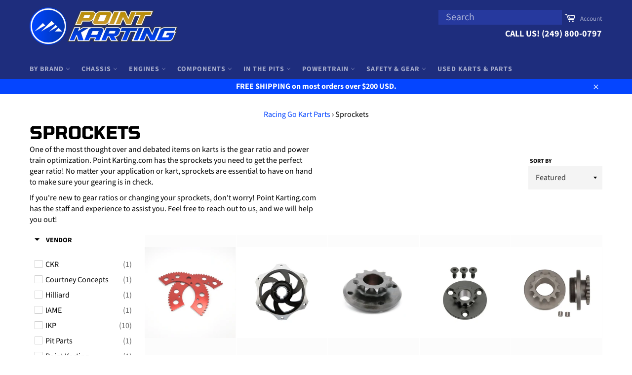

--- FILE ---
content_type: text/html; charset=utf-8
request_url: https://pointkarting.com/collections/racing-kart-sprockets
body_size: 78454
content:
<!doctype html>
<html class="no-js" lang="en">
<head>
<meta name="google-site-verification" content="EEdo4de-JVJ_sOqd6Ypd7MpfTbJbRRTqkigo2B0JND0" />
  
  <!-- Global site tag (gtag.js) - Google Ads: 390218984 -->
<script async src="https://www.googletagmanager.com/gtag/js?id=AW-390218984"></script>
<script>
  window.dataLayer = window.dataLayer || [];
  function gtag(){dataLayer.push(arguments);}
  gtag('js', new Date());

  gtag('config', 'AW-390218984');
</script>
  
  <meta charset="utf-8">  
  <meta charset="utf-8">
  
  <meta http-equiv="X-UA-Compatible" content="IE=edge,chrome=1">
  
  <meta name="viewport" content="width=device-width,initial-scale=1">
  
  <meta name="theme-color" content="#1e2d7d">


  
    <link rel="shortcut icon" href="//pointkarting.com/cdn/shop/files/favicon_300x_f7c2b85c-df53-4ecd-8bc6-e439d863af9e_32x32.png?v=1739301153" type="image/png">
  

  <link rel="canonical" href="https://pointkarting.com/collections/racing-kart-sprockets">
  
 <title>
  Kart Sprockets | Shop Kart Chain and Drive Srockets | PointKarting.com &ndash; Point Karting
  </title>

  

  <!-- /snippets/social-meta-tags.liquid -->




<meta property="og:site_name" content="Point Karting">
<meta property="og:url" content="https://pointkarting.com/collections/racing-kart-sprockets">
<meta property="og:title" content="Sprockets">
<meta property="og:type" content="product.group">
<meta property="og:description" content="Shop for racing kart sprockets, from axle sprockets to drive sprockets. #219 sprockets, #35 sprockets, and #428 shifter kart sprockets all available! Drive sprockets for Hilliard, Max Torque, IAME, Rotax, and Briggs. Also available are sprocket accessories like sprocket totes and carriers.">

<meta property="og:image" content="http://pointkarting.com/cdn/shop/collections/Sprockets_PointKarting.com_1200x1200.png?v=1606044925">
<meta property="og:image:secure_url" content="https://pointkarting.com/cdn/shop/collections/Sprockets_PointKarting.com_1200x1200.png?v=1606044925">


<meta name="twitter:card" content="summary_large_image">
<meta name="twitter:title" content="Sprockets">
<meta name="twitter:description" content="Shop for racing kart sprockets, from axle sprockets to drive sprockets. #219 sprockets, #35 sprockets, and #428 shifter kart sprockets all available! Drive sprockets for Hilliard, Max Torque, IAME, Rotax, and Briggs. Also available are sprocket accessories like sprocket totes and carriers.">


  <script>
    document.documentElement.className = document.documentElement.className.replace('no-js', 'js');
  </script>

  <link href="//pointkarting.com/cdn/shop/t/25/assets/theme.scss.css?v=97048114455484881681765526635" rel="stylesheet" type="text/css" media="all" />
  <link href="//pointkarting.com/cdn/shop/t/25/assets/custom.css?v=77621432297398898741744919768" rel="stylesheet" type="text/css" media="all" />
  <script>
    window.theme = window.theme || {};

    theme.strings = {
      stockAvailable: "1 available",
      addToCart: "Add to Cart",
      soldOut: "Sold Out",
      unavailable: "Unavailable",
      noStockAvailable: "The item could not be added to your cart because there are not enough in stock.",
      willNotShipUntil: "Will not ship until [date]",
      willBeInStockAfter: "Will be in stock after [date]",
      totalCartDiscount: "You're saving [savings]",
      addressError: "Error looking up that address",
      addressNoResults: "No results for that address",
      addressQueryLimit: "You have exceeded the Google API usage limit. Consider upgrading to a \u003ca href=\"https:\/\/developers.google.com\/maps\/premium\/usage-limits\"\u003ePremium Plan\u003c\/a\u003e.",
      authError: "There was a problem authenticating your Google Maps API Key."
    };
  </script>

  <script src="//pointkarting.com/cdn/shop/t/25/assets/lazysizes.min.js?v=56045284683979784691744919768" async="async"></script>

  

  <script src="//pointkarting.com/cdn/shop/t/25/assets/vendor.js?v=39418018684300761971744919768" defer="defer"></script>

  

  <script src="//pointkarting.com/cdn/shop/t/25/assets/theme.js?v=131101934298324600721744919768" defer="defer"></script>
  <!--script src="//cdn.codeblackbelt.com/js/modules/frequently-bought-together/main.min.js?shop=pointkarting-com.myshopify.com" defer></script-->
  
  <script>window.performance && window.performance.mark && window.performance.mark('shopify.content_for_header.start');</script><meta id="shopify-digital-wallet" name="shopify-digital-wallet" content="/12486180964/digital_wallets/dialog">
<meta name="shopify-checkout-api-token" content="70d4a69eb272946d1ff26d758d8f396b">
<link rel="alternate" type="application/atom+xml" title="Feed" href="/collections/racing-kart-sprockets.atom" />
<link rel="next" href="/collections/racing-kart-sprockets?page=2">
<link rel="alternate" hreflang="x-default" href="https://pointkarting.com/collections/racing-kart-sprockets">
<link rel="alternate" hreflang="en" href="https://pointkarting.com/collections/racing-kart-sprockets">
<link rel="alternate" hreflang="en-CA" href="https://pointkarting.ca/collections/racing-kart-sprockets">
<link rel="alternate" type="application/json+oembed" href="https://pointkarting.com/collections/racing-kart-sprockets.oembed">
<script async="async" src="/checkouts/internal/preloads.js?locale=en-US"></script>
<link rel="preconnect" href="https://shop.app" crossorigin="anonymous">
<script async="async" src="https://shop.app/checkouts/internal/preloads.js?locale=en-US&shop_id=12486180964" crossorigin="anonymous"></script>
<script id="apple-pay-shop-capabilities" type="application/json">{"shopId":12486180964,"countryCode":"US","currencyCode":"USD","merchantCapabilities":["supports3DS"],"merchantId":"gid:\/\/shopify\/Shop\/12486180964","merchantName":"Point Karting","requiredBillingContactFields":["postalAddress","email","phone"],"requiredShippingContactFields":["postalAddress","email","phone"],"shippingType":"shipping","supportedNetworks":["visa","masterCard","amex","discover","elo","jcb"],"total":{"type":"pending","label":"Point Karting","amount":"1.00"},"shopifyPaymentsEnabled":true,"supportsSubscriptions":true}</script>
<script id="shopify-features" type="application/json">{"accessToken":"70d4a69eb272946d1ff26d758d8f396b","betas":["rich-media-storefront-analytics"],"domain":"pointkarting.com","predictiveSearch":true,"shopId":12486180964,"locale":"en"}</script>
<script>var Shopify = Shopify || {};
Shopify.shop = "pointkarting-com.myshopify.com";
Shopify.locale = "en";
Shopify.currency = {"active":"USD","rate":"1.0"};
Shopify.country = "US";
Shopify.theme = {"name":"venture-theme","id":136251080819,"schema_name":"Venture","schema_version":"8.0.2","theme_store_id":null,"role":"main"};
Shopify.theme.handle = "null";
Shopify.theme.style = {"id":null,"handle":null};
Shopify.cdnHost = "pointkarting.com/cdn";
Shopify.routes = Shopify.routes || {};
Shopify.routes.root = "/";</script>
<script type="module">!function(o){(o.Shopify=o.Shopify||{}).modules=!0}(window);</script>
<script>!function(o){function n(){var o=[];function n(){o.push(Array.prototype.slice.apply(arguments))}return n.q=o,n}var t=o.Shopify=o.Shopify||{};t.loadFeatures=n(),t.autoloadFeatures=n()}(window);</script>
<script>
  window.ShopifyPay = window.ShopifyPay || {};
  window.ShopifyPay.apiHost = "shop.app\/pay";
  window.ShopifyPay.redirectState = null;
</script>
<script id="shop-js-analytics" type="application/json">{"pageType":"collection"}</script>
<script defer="defer" async type="module" src="//pointkarting.com/cdn/shopifycloud/shop-js/modules/v2/client.init-shop-cart-sync_DlSlHazZ.en.esm.js"></script>
<script defer="defer" async type="module" src="//pointkarting.com/cdn/shopifycloud/shop-js/modules/v2/chunk.common_D16XZWos.esm.js"></script>
<script type="module">
  await import("//pointkarting.com/cdn/shopifycloud/shop-js/modules/v2/client.init-shop-cart-sync_DlSlHazZ.en.esm.js");
await import("//pointkarting.com/cdn/shopifycloud/shop-js/modules/v2/chunk.common_D16XZWos.esm.js");

  window.Shopify.SignInWithShop?.initShopCartSync?.({"fedCMEnabled":true,"windoidEnabled":true});

</script>
<script>
  window.Shopify = window.Shopify || {};
  if (!window.Shopify.featureAssets) window.Shopify.featureAssets = {};
  window.Shopify.featureAssets['shop-js'] = {"shop-cart-sync":["modules/v2/client.shop-cart-sync_DKWYiEUO.en.esm.js","modules/v2/chunk.common_D16XZWos.esm.js"],"init-fed-cm":["modules/v2/client.init-fed-cm_vfPMjZAC.en.esm.js","modules/v2/chunk.common_D16XZWos.esm.js"],"init-shop-email-lookup-coordinator":["modules/v2/client.init-shop-email-lookup-coordinator_CR38P6MB.en.esm.js","modules/v2/chunk.common_D16XZWos.esm.js"],"init-shop-cart-sync":["modules/v2/client.init-shop-cart-sync_DlSlHazZ.en.esm.js","modules/v2/chunk.common_D16XZWos.esm.js"],"shop-cash-offers":["modules/v2/client.shop-cash-offers_CJw4IQ6B.en.esm.js","modules/v2/chunk.common_D16XZWos.esm.js","modules/v2/chunk.modal_UwFWkumu.esm.js"],"shop-toast-manager":["modules/v2/client.shop-toast-manager_BY778Uv6.en.esm.js","modules/v2/chunk.common_D16XZWos.esm.js"],"init-windoid":["modules/v2/client.init-windoid_DVhZdEm3.en.esm.js","modules/v2/chunk.common_D16XZWos.esm.js"],"shop-button":["modules/v2/client.shop-button_D2ZzKUPa.en.esm.js","modules/v2/chunk.common_D16XZWos.esm.js"],"avatar":["modules/v2/client.avatar_BTnouDA3.en.esm.js"],"init-customer-accounts-sign-up":["modules/v2/client.init-customer-accounts-sign-up_CQZUmjGN.en.esm.js","modules/v2/client.shop-login-button_Cu5K-F7X.en.esm.js","modules/v2/chunk.common_D16XZWos.esm.js","modules/v2/chunk.modal_UwFWkumu.esm.js"],"pay-button":["modules/v2/client.pay-button_CcBqbGU7.en.esm.js","modules/v2/chunk.common_D16XZWos.esm.js"],"init-shop-for-new-customer-accounts":["modules/v2/client.init-shop-for-new-customer-accounts_B5DR5JTE.en.esm.js","modules/v2/client.shop-login-button_Cu5K-F7X.en.esm.js","modules/v2/chunk.common_D16XZWos.esm.js","modules/v2/chunk.modal_UwFWkumu.esm.js"],"shop-login-button":["modules/v2/client.shop-login-button_Cu5K-F7X.en.esm.js","modules/v2/chunk.common_D16XZWos.esm.js","modules/v2/chunk.modal_UwFWkumu.esm.js"],"shop-follow-button":["modules/v2/client.shop-follow-button_BX8Slf17.en.esm.js","modules/v2/chunk.common_D16XZWos.esm.js","modules/v2/chunk.modal_UwFWkumu.esm.js"],"init-customer-accounts":["modules/v2/client.init-customer-accounts_DjKkmQ2w.en.esm.js","modules/v2/client.shop-login-button_Cu5K-F7X.en.esm.js","modules/v2/chunk.common_D16XZWos.esm.js","modules/v2/chunk.modal_UwFWkumu.esm.js"],"lead-capture":["modules/v2/client.lead-capture_ChWCg7nV.en.esm.js","modules/v2/chunk.common_D16XZWos.esm.js","modules/v2/chunk.modal_UwFWkumu.esm.js"],"checkout-modal":["modules/v2/client.checkout-modal_DPnpVyv-.en.esm.js","modules/v2/chunk.common_D16XZWos.esm.js","modules/v2/chunk.modal_UwFWkumu.esm.js"],"shop-login":["modules/v2/client.shop-login_leRXJtcZ.en.esm.js","modules/v2/chunk.common_D16XZWos.esm.js","modules/v2/chunk.modal_UwFWkumu.esm.js"],"payment-terms":["modules/v2/client.payment-terms_Bp9K0NXD.en.esm.js","modules/v2/chunk.common_D16XZWos.esm.js","modules/v2/chunk.modal_UwFWkumu.esm.js"]};
</script>
<script id="__st">var __st={"a":12486180964,"offset":-18000,"reqid":"d1519547-1cb3-48cc-b05d-21b683d572a7-1768578977","pageurl":"pointkarting.com\/collections\/racing-kart-sprockets","u":"4542c459dede","p":"collection","rtyp":"collection","rid":112135831652};</script>
<script>window.ShopifyPaypalV4VisibilityTracking = true;</script>
<script id="captcha-bootstrap">!function(){'use strict';const t='contact',e='account',n='new_comment',o=[[t,t],['blogs',n],['comments',n],[t,'customer']],c=[[e,'customer_login'],[e,'guest_login'],[e,'recover_customer_password'],[e,'create_customer']],r=t=>t.map((([t,e])=>`form[action*='/${t}']:not([data-nocaptcha='true']) input[name='form_type'][value='${e}']`)).join(','),a=t=>()=>t?[...document.querySelectorAll(t)].map((t=>t.form)):[];function s(){const t=[...o],e=r(t);return a(e)}const i='password',u='form_key',d=['recaptcha-v3-token','g-recaptcha-response','h-captcha-response',i],f=()=>{try{return window.sessionStorage}catch{return}},m='__shopify_v',_=t=>t.elements[u];function p(t,e,n=!1){try{const o=window.sessionStorage,c=JSON.parse(o.getItem(e)),{data:r}=function(t){const{data:e,action:n}=t;return t[m]||n?{data:e,action:n}:{data:t,action:n}}(c);for(const[e,n]of Object.entries(r))t.elements[e]&&(t.elements[e].value=n);n&&o.removeItem(e)}catch(o){console.error('form repopulation failed',{error:o})}}const l='form_type',E='cptcha';function T(t){t.dataset[E]=!0}const w=window,h=w.document,L='Shopify',v='ce_forms',y='captcha';let A=!1;((t,e)=>{const n=(g='f06e6c50-85a8-45c8-87d0-21a2b65856fe',I='https://cdn.shopify.com/shopifycloud/storefront-forms-hcaptcha/ce_storefront_forms_captcha_hcaptcha.v1.5.2.iife.js',D={infoText:'Protected by hCaptcha',privacyText:'Privacy',termsText:'Terms'},(t,e,n)=>{const o=w[L][v],c=o.bindForm;if(c)return c(t,g,e,D).then(n);var r;o.q.push([[t,g,e,D],n]),r=I,A||(h.body.append(Object.assign(h.createElement('script'),{id:'captcha-provider',async:!0,src:r})),A=!0)});var g,I,D;w[L]=w[L]||{},w[L][v]=w[L][v]||{},w[L][v].q=[],w[L][y]=w[L][y]||{},w[L][y].protect=function(t,e){n(t,void 0,e),T(t)},Object.freeze(w[L][y]),function(t,e,n,w,h,L){const[v,y,A,g]=function(t,e,n){const i=e?o:[],u=t?c:[],d=[...i,...u],f=r(d),m=r(i),_=r(d.filter((([t,e])=>n.includes(e))));return[a(f),a(m),a(_),s()]}(w,h,L),I=t=>{const e=t.target;return e instanceof HTMLFormElement?e:e&&e.form},D=t=>v().includes(t);t.addEventListener('submit',(t=>{const e=I(t);if(!e)return;const n=D(e)&&!e.dataset.hcaptchaBound&&!e.dataset.recaptchaBound,o=_(e),c=g().includes(e)&&(!o||!o.value);(n||c)&&t.preventDefault(),c&&!n&&(function(t){try{if(!f())return;!function(t){const e=f();if(!e)return;const n=_(t);if(!n)return;const o=n.value;o&&e.removeItem(o)}(t);const e=Array.from(Array(32),(()=>Math.random().toString(36)[2])).join('');!function(t,e){_(t)||t.append(Object.assign(document.createElement('input'),{type:'hidden',name:u})),t.elements[u].value=e}(t,e),function(t,e){const n=f();if(!n)return;const o=[...t.querySelectorAll(`input[type='${i}']`)].map((({name:t})=>t)),c=[...d,...o],r={};for(const[a,s]of new FormData(t).entries())c.includes(a)||(r[a]=s);n.setItem(e,JSON.stringify({[m]:1,action:t.action,data:r}))}(t,e)}catch(e){console.error('failed to persist form',e)}}(e),e.submit())}));const S=(t,e)=>{t&&!t.dataset[E]&&(n(t,e.some((e=>e===t))),T(t))};for(const o of['focusin','change'])t.addEventListener(o,(t=>{const e=I(t);D(e)&&S(e,y())}));const B=e.get('form_key'),M=e.get(l),P=B&&M;t.addEventListener('DOMContentLoaded',(()=>{const t=y();if(P)for(const e of t)e.elements[l].value===M&&p(e,B);[...new Set([...A(),...v().filter((t=>'true'===t.dataset.shopifyCaptcha))])].forEach((e=>S(e,t)))}))}(h,new URLSearchParams(w.location.search),n,t,e,['guest_login'])})(!0,!0)}();</script>
<script integrity="sha256-4kQ18oKyAcykRKYeNunJcIwy7WH5gtpwJnB7kiuLZ1E=" data-source-attribution="shopify.loadfeatures" defer="defer" src="//pointkarting.com/cdn/shopifycloud/storefront/assets/storefront/load_feature-a0a9edcb.js" crossorigin="anonymous"></script>
<script crossorigin="anonymous" defer="defer" src="//pointkarting.com/cdn/shopifycloud/storefront/assets/shopify_pay/storefront-65b4c6d7.js?v=20250812"></script>
<script data-source-attribution="shopify.dynamic_checkout.dynamic.init">var Shopify=Shopify||{};Shopify.PaymentButton=Shopify.PaymentButton||{isStorefrontPortableWallets:!0,init:function(){window.Shopify.PaymentButton.init=function(){};var t=document.createElement("script");t.src="https://pointkarting.com/cdn/shopifycloud/portable-wallets/latest/portable-wallets.en.js",t.type="module",document.head.appendChild(t)}};
</script>
<script data-source-attribution="shopify.dynamic_checkout.buyer_consent">
  function portableWalletsHideBuyerConsent(e){var t=document.getElementById("shopify-buyer-consent"),n=document.getElementById("shopify-subscription-policy-button");t&&n&&(t.classList.add("hidden"),t.setAttribute("aria-hidden","true"),n.removeEventListener("click",e))}function portableWalletsShowBuyerConsent(e){var t=document.getElementById("shopify-buyer-consent"),n=document.getElementById("shopify-subscription-policy-button");t&&n&&(t.classList.remove("hidden"),t.removeAttribute("aria-hidden"),n.addEventListener("click",e))}window.Shopify?.PaymentButton&&(window.Shopify.PaymentButton.hideBuyerConsent=portableWalletsHideBuyerConsent,window.Shopify.PaymentButton.showBuyerConsent=portableWalletsShowBuyerConsent);
</script>
<script data-source-attribution="shopify.dynamic_checkout.cart.bootstrap">document.addEventListener("DOMContentLoaded",(function(){function t(){return document.querySelector("shopify-accelerated-checkout-cart, shopify-accelerated-checkout")}if(t())Shopify.PaymentButton.init();else{new MutationObserver((function(e,n){t()&&(Shopify.PaymentButton.init(),n.disconnect())})).observe(document.body,{childList:!0,subtree:!0})}}));
</script>
<script id='scb4127' type='text/javascript' async='' src='https://pointkarting.com/cdn/shopifycloud/privacy-banner/storefront-banner.js'></script><link id="shopify-accelerated-checkout-styles" rel="stylesheet" media="screen" href="https://pointkarting.com/cdn/shopifycloud/portable-wallets/latest/accelerated-checkout-backwards-compat.css" crossorigin="anonymous">
<style id="shopify-accelerated-checkout-cart">
        #shopify-buyer-consent {
  margin-top: 1em;
  display: inline-block;
  width: 100%;
}

#shopify-buyer-consent.hidden {
  display: none;
}

#shopify-subscription-policy-button {
  background: none;
  border: none;
  padding: 0;
  text-decoration: underline;
  font-size: inherit;
  cursor: pointer;
}

#shopify-subscription-policy-button::before {
  box-shadow: none;
}

      </style>

<script>window.performance && window.performance.mark && window.performance.mark('shopify.content_for_header.end');</script>
  <meta name="google-site-verification" content="googlee0cb99acf80d9a02.html" />

<meta name="google-site-verification" content="5r7EKF97xe1sPMTLbBC2NE_gxGAHNBVWDc4ek9-HzEI" />

  <!-- "snippets/bookthatapp-widgets.liquid" was not rendered, the associated app was uninstalled -->

<!--begin-boost-pfs-filter-css-->
  <link href="//pointkarting.com/cdn/shop/t/25/assets/boost-pfs-init.scss.css?v=33861887759634589711744919790" rel="stylesheet" type="text/css" media="all" />
  <link rel="preload stylesheet" href="//pointkarting.com/cdn/shop/t/25/assets/boost-pfs-general.scss.css?v=135398332694471132211744919790" as="style">
  <link rel="preload stylesheet" href="//pointkarting.com/cdn/shop/t/25/assets/boost-pfs-otp.scss.css?v=36285859801837869931744919790" as="style"><link href="//pointkarting.com/cdn/shop/t/25/assets/boost-pfs-custom.scss.css?v=1686868431519452581744919790" rel="stylesheet" type="text/css" media="all" />
<style data-id="boost-pfs-otp-style" type="text/css">
      .boost-pfs-quickview-btn {background: rgba(255,255,255,1) !important;color: rgba(61,66,70,1) !important;border-color: rgba(255,255,255,1) !important;}
      .boost-pfs-quickview-btn svg {
        fill: rgba(61,66,70,1) !important;
      }
      .boost-pfs-quickview-btn:hover {background: rgba(61,66,70,1) !important;color: rgba(255,255,255,1) !important;border-color: rgba(61,66,70,1) !important;}
      .boost-pfs-quickview-btn:hover svg {
        fill: rgba(255,255,255,1) !important;
      }
      .boost-pfs-addtocart-btn {background: rgba(0,0,0,1) !important;color: rgba(255,255,255,1) !important;border-color: rgba(0,0,0,1) !important;}
      .boost-pfs-addtocart-btn svg {
        fill: rgba(255,255,255,1) !important;
      }
      .boost-pfs-addtocart-btn:hover {background: rgba(61,66,70,1) !important;color: rgba(255,255,255,1) !important;border-color: rgba(61,66,70,1) !important;}
      .boost-pfs-addtocart-btn:hover svg {
        fill: rgba(255,255,255,1) !important;
      }
    </style>
<!--end-boost-pfs-filter-css-->

<meta name="google-site-verification" content="5r7EKF97xe1sPMTLbBC2NE_gxGAHNBVWDc4ek9-HzEI" />

<script>
    
    
    
    
    
    var gsf_conversion_data = {page_type : 'category', event : 'view_item_list', data : {product_data : [{variant_id : 24016044589156, product_id : 2745334890596, name : "#35 Split Axle Sprockets", price : "17.84", currency : "USD", sku : "SPR3553", brand : "RLV", variant : "53", category : "#35 Sprocket", quantity : "21" }, {variant_id : 30301648584798, product_id : 4169776136286, name : "CKR Sprocket Hubs", price : "125.95", currency : "USD", sku : "FMN.00569", brand : "CKR", variant : "25mm Sprocket Carrier (Kid Kart) Complete w/ Hardware", category : "Hubs", quantity : "-4" }, {variant_id : 26388897824868, product_id : 3257687277668, name : "IAME X30 / KA 100 #219 Drive Sprockets", price : "84.54", currency : "USD", sku : "KM009-10", brand : "IKP", variant : "10 tooth", category : "Sprocket", quantity : "1" }, {variant_id : 26150470123620, product_id : 3187154059364, name : "IAME Leopard #219 Drive Sprockets", price : "92.99", currency : "USD", sku : "KM758", brand : "IKP", variant : "10t", category : "Sprockets", quantity : "0" }], total_price :"321.32", shop_currency : "USD", collection_id : "112135831652", collection_name : "Sprockets" }};
    
</script>
<!-- BEGIN app block: shopify://apps/boost-ai-search-filter/blocks/boost-sd-ssr/7fc998ae-a150-4367-bab8-505d8a4503f7 --><script type="text/javascript">"use strict";(()=>{var __typeError=msg=>{throw TypeError(msg)};var __accessCheck=(obj,member,msg)=>member.has(obj)||__typeError("Cannot "+msg);var __privateGet=(obj,member,getter)=>(__accessCheck(obj,member,"read from private field"),getter?getter.call(obj):member.get(obj));var __privateAdd=(obj,member,value)=>member.has(obj)?__typeError("Cannot add the same private member more than once"):member instanceof WeakSet?member.add(obj):member.set(obj,value);var __privateSet=(obj,member,value,setter)=>(__accessCheck(obj,member,"write to private field"),setter?setter.call(obj,value):member.set(obj,value),value);var __privateMethod=(obj,member,method)=>(__accessCheck(obj,member,"access private method"),method);function mergeDeepMutate(target,...sources){if(!target)return target;if(sources.length===0)return target;const isObject=obj=>!!obj&&typeof obj==="object";const isPlainObject=obj=>{if(!isObject(obj))return false;const proto=Object.getPrototypeOf(obj);return proto===Object.prototype||proto===null};for(const source of sources){if(!source)continue;for(const key in source){const sourceValue=source[key];if(!(key in target)){target[key]=sourceValue;continue}const targetValue=target[key];if(Array.isArray(targetValue)&&Array.isArray(sourceValue)){target[key]=targetValue.concat(...sourceValue)}else if(isPlainObject(targetValue)&&isPlainObject(sourceValue)){target[key]=mergeDeepMutate(targetValue,sourceValue)}else{target[key]=sourceValue}}}return target}var _config,_dataObjects,_modules,_cachedModulesByConstructor,_status,_cachedEventListeners,_registryBlockListeners,_readyListeners,_blocks,_Application_instances,extendAppConfigFromModules_fn,extendAppConfigFromGlobalVariables_fn,initializeDataObjects_fn,resetBlocks_fn,loadModuleEventListeners_fn;var Application=class{constructor(config,dataObjects){__privateAdd(this,_Application_instances);__privateAdd(this,_config);__privateAdd(this,_dataObjects);__privateAdd(this,_modules,[]);__privateAdd(this,_cachedModulesByConstructor,new Map);__privateAdd(this,_status,"created");__privateAdd(this,_cachedEventListeners,{});__privateAdd(this,_registryBlockListeners,[]);__privateAdd(this,_readyListeners,[]);this.mode="production";this.logLevel=1;__privateAdd(this,_blocks,{});const boostWidgetIntegration=window.boostWidgetIntegration;__privateSet(this,_config,config||{logLevel:boostWidgetIntegration?.config?.logLevel,env:"production"});this.logLevel=__privateGet(this,_config).logLevel??(this.mode==="production"?2:this.logLevel);if(__privateGet(this,_config).logLevel==null){__privateGet(this,_config).logLevel=this.logLevel}__privateSet(this,_dataObjects,dataObjects||{});this.logger={debug:(...args)=>{if(this.logLevel<=0){console.debug("Boost > [DEBUG] ",...args)}},info:(...args)=>{if(this.logLevel<=1){console.info("Boost > [INFO] ",...args)}},warn:(...args)=>{if(this.logLevel<=2){console.warn("Boost > [WARN] ",...args)}},error:(...args)=>{if(this.logLevel<=3){console.error("Boost > [ERROR] ",...args)}}}}get blocks(){return __privateGet(this,_blocks)}get config(){return __privateGet(this,_config)}get dataObjects(){return __privateGet(this,_dataObjects)}get status(){return __privateGet(this,_status)}get modules(){return __privateGet(this,_modules)}bootstrap(){if(__privateGet(this,_status)==="bootstrapped"){this.logger.warn("Application already bootstrapped");return}if(__privateGet(this,_status)==="started"){this.logger.warn("Application already started");return}__privateMethod(this,_Application_instances,loadModuleEventListeners_fn).call(this);this.dispatchLifecycleEvent({name:"onBeforeAppBootstrap",payload:null});if(__privateGet(this,_config)?.customization?.app?.onBootstrap){__privateGet(this,_config).customization.app.onBootstrap(this)}__privateMethod(this,_Application_instances,extendAppConfigFromModules_fn).call(this);__privateMethod(this,_Application_instances,extendAppConfigFromGlobalVariables_fn).call(this);__privateMethod(this,_Application_instances,initializeDataObjects_fn).call(this);this.assignGlobalVariables();__privateSet(this,_status,"bootstrapped");this.dispatchLifecycleEvent({name:"onAppBootstrap",payload:null})}async initModules(){await Promise.all(__privateGet(this,_modules).map(async module=>{if(!module.shouldInit()){this.logger.info("Module not initialized",module.constructor.name,"shouldInit returned false");return}module.onBeforeModuleInit?.();this.dispatchLifecycleEvent({name:"onBeforeModuleInit",payload:{module}});this.logger.info(`Initializing ${module.constructor.name} module`);try{await module.init();this.dispatchLifecycleEvent({name:"onModuleInit",payload:{module}})}catch(error){this.logger.error(`Error initializing module ${module.constructor.name}:`,error);this.dispatchLifecycleEvent({name:"onModuleError",payload:{module,error:error instanceof Error?error:new Error(String(error))}})}}))}getModule(constructor){const module=__privateGet(this,_cachedModulesByConstructor).get(constructor);if(module&&!module.shouldInit()){return void 0}return module}getModuleByName(name){const module=__privateGet(this,_modules).find(mod=>{const ModuleClass=mod.constructor;return ModuleClass.moduleName===name});if(module&&!module.shouldInit()){return void 0}return module}registerBlock(block){if(!block.id){this.logger.error("Block id is required");return}const blockId=block.id;if(__privateGet(this,_blocks)[blockId]){this.logger.error(`Block with id ${blockId} already exists`);return}__privateGet(this,_blocks)[blockId]=block;if(window.boostWidgetIntegration.blocks){window.boostWidgetIntegration.blocks[blockId]=block}this.dispatchLifecycleEvent({name:"onRegisterBlock",payload:{block}});__privateGet(this,_registryBlockListeners).forEach(listener=>{try{listener(block)}catch(error){this.logger.error("Error in registry block listener:",error)}})}addRegistryBlockListener(listener){__privateGet(this,_registryBlockListeners).push(listener);Object.values(__privateGet(this,_blocks)).forEach(block=>{try{listener(block)}catch(error){this.logger.error("Error in registry block listener for existing block:",error)}})}removeRegistryBlockListener(listener){const index=__privateGet(this,_registryBlockListeners).indexOf(listener);if(index>-1){__privateGet(this,_registryBlockListeners).splice(index,1)}}onReady(handler){if(__privateGet(this,_status)==="started"){try{handler()}catch(error){this.logger.error("Error in ready handler:",error)}}else{__privateGet(this,_readyListeners).push(handler)}}assignGlobalVariables(){if(!window.boostWidgetIntegration){window.boostWidgetIntegration={}}Object.assign(window.boostWidgetIntegration,{TAEApp:this,config:this.config,dataObjects:__privateGet(this,_dataObjects),blocks:this.blocks})}async start(){this.logger.info("Application starting");this.bootstrap();this.dispatchLifecycleEvent({name:"onBeforeAppStart",payload:null});await this.initModules();__privateSet(this,_status,"started");this.dispatchLifecycleEvent({name:"onAppStart",payload:null});__privateGet(this,_readyListeners).forEach(listener=>{try{listener()}catch(error){this.logger.error("Error in ready listener:",error)}});if(__privateGet(this,_config)?.customization?.app?.onStart){__privateGet(this,_config).customization.app.onStart(this)}}destroy(){if(__privateGet(this,_status)!=="started"){this.logger.warn("Application not started yet");return}__privateGet(this,_modules).forEach(module=>{this.dispatchLifecycleEvent({name:"onModuleDestroy",payload:{module}});module.destroy()});__privateSet(this,_modules,[]);__privateMethod(this,_Application_instances,resetBlocks_fn).call(this);__privateSet(this,_status,"destroyed");this.dispatchLifecycleEvent({name:"onAppDestroy",payload:null})}setLogLevel(level){this.logLevel=level;this.updateConfig({logLevel:level})}loadModule(ModuleConstructor){if(!ModuleConstructor){return this}const app=this;const moduleInstance=new ModuleConstructor(app);if(__privateGet(app,_cachedModulesByConstructor).has(ModuleConstructor)){this.logger.warn(`Module ${ModuleConstructor.name} already loaded`);return app}__privateGet(this,_modules).push(moduleInstance);__privateGet(this,_cachedModulesByConstructor).set(ModuleConstructor,moduleInstance);this.logger.info(`Module ${ModuleConstructor.name} already loaded`);return app}updateConfig(newConfig){if(typeof newConfig==="function"){__privateSet(this,_config,newConfig(__privateGet(this,_config)))}else{mergeDeepMutate(__privateGet(this,_config),newConfig)}return this.config}dispatchLifecycleEvent(event){switch(event.name){case"onBeforeAppBootstrap":this.triggerEvent("onBeforeAppBootstrap",event);break;case"onAppBootstrap":this.logger.info("Application bootstrapped");this.triggerEvent("onAppBootstrap",event);break;case"onBeforeModuleInit":this.triggerEvent("onBeforeModuleInit",event);break;case"onModuleInit":this.logger.info(`Module ${event.payload.module.constructor.name} initialized`);this.triggerEvent("onModuleInit",event);break;case"onModuleDestroy":this.logger.info(`Module ${event.payload.module.constructor.name} destroyed`);this.triggerEvent("onModuleDestroy",event);break;case"onBeforeAppStart":this.triggerEvent("onBeforeAppStart",event);break;case"onAppStart":this.logger.info("Application started");this.triggerEvent("onAppStart",event);break;case"onAppDestroy":this.logger.info("Application destroyed");this.triggerEvent("onAppDestroy",event);break;case"onAppError":this.logger.error("Application error",event.payload.error);this.triggerEvent("onAppError",event);break;case"onModuleError":this.logger.error("Module error",event.payload.module.constructor.name,event.payload.error);this.triggerEvent("onModuleError",event);break;case"onRegisterBlock":this.logger.info(`Block registered with id: ${event.payload.block.id}`);this.triggerEvent("onRegisterBlock",event);break;default:this.logger.warn("Unknown lifecycle event",event);break}}triggerEvent(eventName,event){const eventListeners=__privateGet(this,_cachedEventListeners)[eventName];if(eventListeners){eventListeners.forEach(listener=>{try{if(eventName==="onRegisterBlock"&&event.payload&&"block"in event.payload){listener(event.payload.block)}else{listener(event)}}catch(error){this.logger.error(`Error in event listener for ${eventName}:`,error,"Event data:",event)}})}}};_config=new WeakMap;_dataObjects=new WeakMap;_modules=new WeakMap;_cachedModulesByConstructor=new WeakMap;_status=new WeakMap;_cachedEventListeners=new WeakMap;_registryBlockListeners=new WeakMap;_readyListeners=new WeakMap;_blocks=new WeakMap;_Application_instances=new WeakSet;extendAppConfigFromModules_fn=function(){__privateGet(this,_modules).forEach(module=>{const extendAppConfig=module.extendAppConfig;if(extendAppConfig){mergeDeepMutate(__privateGet(this,_config),extendAppConfig)}})};extendAppConfigFromGlobalVariables_fn=function(){const initializedGlobalConfig=window.boostWidgetIntegration?.config;if(initializedGlobalConfig){mergeDeepMutate(__privateGet(this,_config),initializedGlobalConfig)}};initializeDataObjects_fn=function(){__privateGet(this,_modules).forEach(module=>{const dataObject=module.dataObject;if(dataObject){mergeDeepMutate(__privateGet(this,_dataObjects),dataObject)}})};resetBlocks_fn=function(){this.logger.info("Resetting all blocks");__privateSet(this,_blocks,{})};loadModuleEventListeners_fn=function(){__privateSet(this,_cachedEventListeners,{});const eventNames=["onBeforeAppBootstrap","onAppBootstrap","onModuleInit","onModuleDestroy","onBeforeAppStart","onAppStart","onAppDestroy","onAppError","onModuleError","onRegisterBlock"];__privateGet(this,_modules).forEach(module=>{eventNames.forEach(eventName=>{const eventListener=(...args)=>{if(this.status==="bootstrapped"||this.status==="started"){if(!module.shouldInit())return}return module[eventName]?.(...args)};if(typeof eventListener==="function"){if(!__privateGet(this,_cachedEventListeners)[eventName]){__privateGet(this,_cachedEventListeners)[eventName]=[]}if(eventName==="onRegisterBlock"){__privateGet(this,_cachedEventListeners)[eventName]?.push((block=>{eventListener.call(module,block)}))}else{__privateGet(this,_cachedEventListeners)[eventName]?.push(eventListener.bind(module))}}})})};var _app;var Module=class{constructor(app){__privateAdd(this,_app);__privateSet(this,_app,app)}shouldInit(){return true}destroy(){__privateSet(this,_app,void 0)}init(){}get app(){if(!__privateGet(this,_app)){throw new Error("Module not initialized")}return Object.freeze(__privateGet(this,_app))}get extendAppConfig(){return{}}get dataObject(){return{}}};_app=new WeakMap;var _boostTAEApp;var BoostTAEAppModule=class extends Module{constructor(){super(...arguments);__privateAdd(this,_boostTAEApp,null)}get TAEApp(){const boostTAE=getBoostTAE();if(!boostTAE){throw new Error("Boost TAE is not initialized")}__privateSet(this,_boostTAEApp,boostTAE);return __privateGet(this,_boostTAEApp)}get TAEAppConfig(){return this.TAEApp.config}get TAEAppDataObjects(){return this.TAEApp.dataObjects}};_boostTAEApp=new WeakMap;var AdditionalElement=class extends BoostTAEAppModule{get extendAppConfig(){return {additionalElementSettings:Object.assign(
        {
          
        }, {"customSortingList":"relevance|best-selling|manual|title-ascending|title-descending|price-ascending|price-descending|created-ascending|created-descending"})};}};AdditionalElement.moduleName="AdditionalElement";function getShortenToFullParamMap(){const shortenUrlParamList=getBoostTAE().config?.filterSettings?.shortenUrlParamList;const map={};if(!Array.isArray(shortenUrlParamList)){return map}shortenUrlParamList.forEach(item=>{if(typeof item!=="string")return;const idx=item.lastIndexOf(":");if(idx===-1)return;const full=item.slice(0,idx).trim();const short=item.slice(idx+1).trim();if(full.length>0&&short.length>0){map[short]=full}});return map}function generateUUID(){return "xxxxxxxx-xxxx-xxxx-xxxx-xxxxxxxxxxxx".replace(/[x]/g,function(){const r=Math.random()*16|0;return r.toString(16)});}function getQueryParamByKey(key){const urlParams=new URLSearchParams(window.location.search);return urlParams.get(key)}function convertValueRequestStockStatus(v){if(typeof v==="string"){if(v==="out-of-stock")return false;return true}if(Array.isArray(v)){return v.map(_v=>{if(_v==="out-of-stock"){return false}return true})}return false}function isMobileWidth(){return window.innerWidth<576}function isTabletPortraitMaxWidth(){return window.innerWidth<991}function detectDeviceByWidth(){let result="";if(isMobileWidth()){result+="mobile|"}else{result=result.replace("mobile|","")}if(isTabletPortraitMaxWidth()){result+="tablet_portrait_max"}else{result=result.replace("tablet_portrait_max","")}return result}function getSortBy(){const{generalSettings:{collection_id=0,page="collection",default_sort_by:defaultSortBy}={},additionalElementSettings:{default_sort_order:defaultSortOrder={},customSortingList}={}}=getBoostTAE().config;const defaultSortingList=["relevance","best-selling","manual","title-ascending","title-descending","price-ascending","price-descending","created-ascending","created-descending"];const sortQueryKey=getQueryParamByKey("sort");const sortingList=customSortingList?customSortingList.split("|"):defaultSortingList;if(sortQueryKey&&sortingList.includes(sortQueryKey))return sortQueryKey;const searchPage=page==="search";const collectionPage=page==="collection";if(searchPage)sortingList.splice(sortingList.indexOf("manual"),1);const{all,search}=defaultSortOrder;if(collectionPage){if(collection_id in defaultSortOrder){return defaultSortOrder[collection_id]}else if(all){return all}else if(defaultSortBy){return defaultSortBy}}else if(searchPage){return search||"relevance"}return""}var addParamsLocale=(params={})=>{params.return_all_currency_fields=false;return{...params,currency_rate:window.Shopify?.currency?.rate,currency:window.Shopify?.currency?.active,country:window.Shopify?.country}};var getLocalStorage=key=>{try{const value=localStorage.getItem(key);if(value)return JSON.parse(value);return null}catch{return null}};var setLocalStorage=(key,value)=>{try{localStorage.setItem(key,JSON.stringify(value))}catch(error){getBoostTAE().logger.error("Error setLocalStorage",error)}};var removeLocalStorage=key=>{try{localStorage.removeItem(key)}catch(error){getBoostTAE().logger.error("Error removeLocalStorage",error)}};function roundToNearest50(num){const remainder=num%50;if(remainder>25){return num+(50-remainder)}else{return num-remainder}}function lazyLoadImages(dom){if(!dom)return;const lazyImages=dom.querySelectorAll(".boost-sd__product-image-img[loading='lazy']");lazyImages.forEach(function(img){inViewPortHandler(img.parentElement,element=>{const imgElement=element.querySelector(".boost-sd__product-image-img[loading='lazy']");if(imgElement){imgElement.removeAttribute("loading")}})})}function inViewPortHandler(elements,callback){const observer=new IntersectionObserver(function intersectionObserverCallback(entries,observer2){entries.forEach(function(entry){if(entry.isIntersecting){callback(entry.target);observer2.unobserve(entry.target)}})});if(Array.isArray(elements)){elements.forEach(element=>observer.observe(element))}else{observer.observe(elements)}}var isBadUrl=url=>{try{if(!url){url=getWindowLocation().search}const urlString=typeof url==="string"?url:url.toString();const urlParams=decodeURIComponent(urlString).split("&");let isXSSUrl=false;if(urlParams.length>0){for(let i=0;i<urlParams.length;i++){const param=urlParams[i];isXSSUrl=isBadSearchTerm(param);if(isXSSUrl)break}}return isXSSUrl}catch{return true}};var getWindowLocation=()=>{const href=window.location.href;const escapedHref=href.replace(/%3C/g,"&lt;").replace(/%3E/g,"&gt;");const rebuildHrefArr=[];for(let i=0;i<escapedHref.length;i++){rebuildHrefArr.push(escapedHref.charAt(i))}const rebuildHref=rebuildHrefArr.join("").split("&lt;").join("%3C").split("&gt;").join("%3E");let rebuildSearch="";const hrefWithoutHash=rebuildHref.replace(/#.*$/,"");if(hrefWithoutHash.split("?").length>1){rebuildSearch=hrefWithoutHash.split("?")[1];if(rebuildSearch.length>0){rebuildSearch="?"+rebuildSearch}}return{pathname:window.location.pathname,href:rebuildHref,search:rebuildSearch}};var isBadSearchTerm=term=>{if(typeof term=="string"){term=term.toLowerCase();const domEvents=["img src","script","alert","onabort","popstate","afterprint","beforeprint","beforeunload","blur","canplay","canplaythrough","change","click","contextmenu","copy","cut","dblclick","drag","dragend","dragenter","dragleave","dragover","dragstart","drop","durationchange","ended","error","focus","focusin","focusout","fullscreenchange","fullscreenerror","hashchange","input","invalid","keydown","keypress","keyup","load","loadeddata","loadedmetadata","loadstart","mousedown","mouseenter","mouseleave","mousemove","mouseover","mouseout","mouseout","mouseup","offline","online","pagehide","pageshow","paste","pause","play","playing","progress","ratechange","resize","reset","scroll","search","seeked","seeking","select","show","stalled","submit","suspend","timeupdate","toggle","touchcancel","touchend","touchmove","touchstart","unload","volumechange","waiting","wheel"];const potentialEventRegex=new RegExp(domEvents.join("=|on"));const countOpenTag=(term.match(/</g)||[]).length;const countCloseTag=(term.match(/>/g)||[]).length;const isAlert=(term.match(/alert\(/g)||[]).length;const isConsoleLog=(term.match(/console\.log\(/g)||[]).length;const isExecCommand=(term.match(/execCommand/g)||[]).length;const isCookie=(term.match(/document\.cookie/g)||[]).length;const isJavascript=(term.match(/j.*a.*v.*a.*s.*c.*r.*i.*p.*t/g)||[]).length;const isPotentialEvent=potentialEventRegex.test(term);if(countOpenTag>0&&countCloseTag>0||countOpenTag>1||countCloseTag>1||isAlert||isConsoleLog||isExecCommand||isCookie||isJavascript||isPotentialEvent){return true}}return false};var isCollectionPage=()=>{return getBoostTAE().config.generalSettings?.page==="collection"};var isSearchPage=()=>{return getBoostTAE().config.generalSettings?.page==="search"};var isCartPage=()=>{return getBoostTAE().config.generalSettings?.page==="cart"};var isProductPage=()=>{return getBoostTAE().config.generalSettings?.page==="product"};var isHomePage=()=>{return getBoostTAE().config.generalSettings?.page==="index"};var isVendorPage=()=>{return window.location.pathname.indexOf("/collections/vendors")>-1};var getCurrentPage=()=>{let currentPage="";switch(true){case isCollectionPage():currentPage="collection_page";break;case isSearchPage():currentPage="search_page";break;case isProductPage():currentPage="product_page";break;case isCartPage():currentPage="cart_page";break;case isHomePage():currentPage="home_page";break;default:break}return currentPage};var checkExistFilterOptionParam=()=>{const queryParams=new URLSearchParams(window.location.search);const shortenToFullMap=getShortenToFullParamMap();const hasShortenMap=Object.keys(shortenToFullMap).length>0;for(const[key]of queryParams.entries()){if(key.indexOf("pf_")>-1){return true}if(hasShortenMap&&shortenToFullMap[key]){return true}}return false};function getCustomerId(){return window?.__st?.cid||window?.meta?.page?.customerId||window?.ShopifyAnalytics?.meta?.page?.customerId||window?.ShopifyAnalytics?.lib?.user?.()?.traits()?.uniqToken}function isShopifyTypePage(){return window.location.pathname.indexOf("/collections/types")>-1}var _Analytics=class _Analytics extends BoostTAEAppModule{saveRequestId(type,request_id,bundles=[]){const requestIds=getLocalStorage(_Analytics.STORAGE_KEY_PRE_REQUEST_IDS)||{};requestIds[type]=request_id;if(Array.isArray(bundles)){bundles?.forEach(bundle=>{let placement="";switch(type){case"search":placement=_Analytics.KEY_PLACEMENT_BY_TYPE.search_page;break;case"suggest":placement=_Analytics.KEY_PLACEMENT_BY_TYPE.search_page;break;case"product_page_bundle":placement=_Analytics.KEY_PLACEMENT_BY_TYPE.product_page;break;default:break}requestIds[`${bundle.widgetId||""}_${placement}`]=request_id})}setLocalStorage(_Analytics.STORAGE_KEY_PRE_REQUEST_IDS,requestIds)}savePreAction(type){setLocalStorage(_Analytics.STORAGE_KEY_PRE_ACTION,type)}};_Analytics.moduleName="Analytics";_Analytics.STORAGE_KEY_PRE_REQUEST_IDS="boostSdPreRequestIds";_Analytics.STORAGE_KEY_PRE_ACTION="boostSdPreAction";_Analytics.KEY_PLACEMENT_BY_TYPE={product_page:"product_page",search_page:"search_page",instant_search:"instant_search"};var Analytics=_Analytics;var AppSettings=class extends BoostTAEAppModule{get extendAppConfig(){return {cdn:"https://cdn.boostcommerce.io",bundleUrl:"https://services.mybcapps.com/bc-sf-filter/bundles",productUrl:"https://services.mybcapps.com/bc-sf-filter/products",subscriptionUrl:"https://services.mybcapps.com/bc-sf-filter/subscribe-b2s",taeSettings:window.boostWidgetIntegration?.taeSettings||{instantSearch:{enabled:false}},generalSettings:Object.assign(
  {preview_mode:false,preview_path:"",page:"collection",custom_js_asset_url:"",custom_css_asset_url:"",collection_id: 112135831652,collection_handle:"racing-kart-sprockets",collection_product_count: 36,...
            {
              
                collection_count: 36,
              
              
            },collection_tags: null,current_tags: null,default_sort_by:"manual",swatch_extension:"png",no_image_url:"https://cdn.shopify.com/extensions/019b35a9-9a18-7934-9190-6624dad1621c/boost-fe-202/assets/boost-pfs-no-image.jpg",search_term:"",template:"collection",currencies:["AED","AFN","ALL","AMD","ANG","AUD","AWG","AZN","BAM","BBD","BDT","BIF","BND","BOB","BSD","BWP","BZD","CAD","CDF","CHF","CNY","CRC","CVE","CZK","DJF","DKK","DOP","DZD","EGP","ETB","EUR","FJD","FKP","GBP","GMD","GNF","GTQ","GYD","HKD","HNL","HUF","IDR","ILS","INR","ISK","JMD","JPY","KES","KGS","KHR","KMF","KRW","KYD","KZT","LAK","LBP","LKR","MAD","MDL","MKD","MMK","MNT","MOP","MUR","MVR","MWK","MYR","NGN","NIO","NPR","NZD","PEN","PGK","PHP","PKR","PLN","PYG","QAR","RON","RSD","RWF","SAR","SBD","SEK","SGD","SHP","SLL","STD","THB","TJS","TOP","TTD","TWD","TZS","UAH","UGX","USD","UYU","UZS","VND","VUV","WST","XAF","XCD","XOF","XPF","YER"],current_currency:"USD",published_locales:{...
                {"en":true}
              },current_locale:"en"},
  {}
),translation:{},...
        {
          
          
          
            translation: {"refine":"Refine By","refineMobile":"Refine By","refineMobileCollapse":"Hide Filter","clear":"Clear","clearAll":"Clear All","viewMore":"View More","viewLess":"View Less","apply":"Apply","close":"Close","showLimit":"Show","collectionAll":"All","under":"Under","above":"Above","ratingStars":"Star","showResult":"Show results","searchOptions":"Search Options","loadMore":"Load More","loadMoreTotal":"{{ from }} - {{ to }} of {{ total }} Products","search":{"generalTitle":"Search","resultHeader":"Search results for \"{{ terms }}\"","resultNumber":"Showing {{ count }} results for \"{{ terms }}\"","resultEmpty":"Your search for \"{{ terms }}\" did not match any results"},"suggestion":{"viewAll":"View all results","didYouMean":"Did you mean: {{ terms }}?","suggestQuery":"Showing results for {{ terms }}"},"error":{"noFilterResult":"Sorry, no products matched your selection","noSearchResult":"Sorry, no products matched the keyword","noProducts":"No products found in this collection","noSuggestionResult":"Sorry, nothing found for \"{{ terms }}\"","noSuggestionProducts":"Sorry, nothing found for \"{{ terms }}\""},"recommendation":{"homepage-362165":"Just dropped","homepage-434025":"Best Sellers","collectionpage-610355":"Just dropped","collectionpage-263677":"Most Popular Products","productpage-125160":"Recently viewed","productpage-331860":"Frequently Bought Together","cartpage-447648":"Still interested in this?","cartpage-132033":"Similar Products","productpage-503342":"Bestsellers"},"productItem":{},"quickView":{},"cart":{},"recentlyViewed":{"recentProductHeading":"Recently Viewed Products"},"mostPopular":{"popularProductsHeading":"Popular Products"},"perpage":{},"productCount":{},"pagination":{},"sortingList":{"relevance":"Relevance","best-selling":"Best selling","manual":"Manual","title-ascending":"Title ascending","title-descending":"Title descending","price-ascending":"Price ascending","price-descending":"Price descending","created-ascending":"Created ascending","created-descending":"Created descending"},"collectionHeader":{},"breadcrumb":{},"sliderProduct":{},"filterOptions":{"filterOption|r1-kt74_Mw|pf_v_vendor":"Vendor","filterOption|r1-kt74_Mw|pf_pt_product_type":"Product Type","filterOption|r1-kt74_Mw|pf_p_price":"Price","filterOption|S1M1YXVOGw|pf_v_vendor":"Vendor","filterOption|S1M1YXVOGw|pf_pt_product_type":"Product Type","filterOption|S1M1YXVOGw|pf_p_price":"Price"},"predictiveBundle":{}},
          
        }
      };}};AppSettings.moduleName="AppSettings";var AssetFilesLoader=class extends BoostTAEAppModule{onAppStart(){this.loadAssetFiles();this.assetLoadingPromise("themeCSS").then(()=>{this.TAEApp.updateConfig({themeCssLoaded:true})});this.assetLoadingPromise("settingsCSS").then(()=>{this.TAEApp.updateConfig({settingsCSSLoaded:true})})}loadAssetFiles(){this.loadThemeCSS();this.loadSettingsCSS();this.loadMainScript();this.loadRTLCSS();this.loadCustomizedCSSAndScript()}loadCustomizedCSSAndScript(){const{assetFilesLoader,templateMetadata}=this.TAEAppConfig;const themeCSSLinkElement=assetFilesLoader.themeCSS.element;const settingCSSLinkElement=assetFilesLoader.settingsCSS.element;const loadResources=()=>{if(this.TAEAppConfig.assetFilesLoader.themeCSS.status!=="loaded"||this.TAEAppConfig.assetFilesLoader.settingsCSS.status!=="loaded")return;if(templateMetadata?.customizeCssUrl){this.loadCSSFile("customizedCSS")}if(templateMetadata?.customizeJsUrl){this.loadScript("customizedScript")}};themeCSSLinkElement?.addEventListener("load",loadResources);settingCSSLinkElement?.addEventListener("load",loadResources)}loadSettingsCSS(){const result=this.loadCSSFile("settingsCSS");return result}loadThemeCSS(){const result=this.loadCSSFile("themeCSS");return result}loadRTLCSS(){const rtlDetected=document.documentElement.getAttribute("dir")==="rtl";if(rtlDetected){const result=this.loadCSSFile("rtlCSS");return result}}loadMainScript(){const result=this.loadScript("mainScript");return result}loadResourceByName(name,options){if(this.TAEAppConfig.assetFilesLoader[name].element)return;const assetsState=this.TAEAppConfig.assetFilesLoader[name];const resourceType=options?.resourceType||assetsState.type;const inStagingEnv=this.TAEAppConfig.env==="staging";let url=options?.url||assetsState.url;if(!url){switch(name){case"themeCSS":url=this.TAEAppConfig.templateMetadata?.themeCssUrl||this.TAEAppConfig.fallback?.themeCssUrl;if(inStagingEnv){url+=`?v=${Date.now()}`}break;case"settingsCSS":url=this.TAEAppConfig.templateMetadata?.settingsCssUrl||this.TAEAppConfig.fallback?.settingsCssUrl;break;case"rtlCSS":{const{themeCSS}=this.TAEAppConfig.assetFilesLoader;if(themeCSS.url){const themeCssUrl=new URL(themeCSS.url);const themeCssPathWithoutFilename=themeCssUrl.pathname.split("/").slice(0,-1).join("/");const rtlCssPath=themeCssPathWithoutFilename+"/rtl.css";url=new URL(rtlCssPath,themeCssUrl.origin).href;if(inStagingEnv){url+=`?v=${Date.now()}`}}break}case"mainScript":url=`${this.TAEAppConfig.cdn}/${"widget-integration"}/${inStagingEnv?"staging":this.TAEAppConfig.templateMetadata?.themeLibVersion}/${"bc-widget-integration.js"}`;if(inStagingEnv){url+=`?v=${Date.now()}`}break;case"customizedCSS":url=this.TAEAppConfig.templateMetadata?.customizeCssUrl;break;case"customizedScript":url=this.TAEAppConfig.templateMetadata?.customizeJsUrl;break}}if(!url)return;if(resourceType==="stylesheet"){const link=document.createElement("link");link.rel="stylesheet";link.type="text/css";link.media="all";link.href=url;document.head.appendChild(link);this.TAEApp.updateConfig({assetFilesLoader:{[name]:{element:link,status:"loading",url}}});link.onload=()=>{this.TAEApp.updateConfig({assetFilesLoader:{[name]:{element:link,status:"loaded",url}}})};link.onerror=()=>{this.TAEApp.updateConfig({assetFilesLoader:{[name]:{element:link,status:"error",url}}})}}else if(resourceType==="script"){const script=document.createElement("script");script.src=url;const strategy=options?.strategy;if(strategy==="async"){script.async=true}else if(strategy==="defer"){script.defer=true}if(assetsState.module){script.type="module"}if(strategy==="async"||strategy==="defer"){const link=document.createElement("link");link.rel="preload";link.as="script";link.href=url;document.head?.appendChild(link)}document.head.appendChild(script);this.TAEApp.updateConfig({assetFilesLoader:{[name]:{element:script,status:"loading",url}}});script.onload=()=>{this.TAEApp.updateConfig({assetFilesLoader:{[name]:{element:script,status:"loaded",url}}})};script.onerror=()=>{this.TAEApp.updateConfig({assetFilesLoader:{[name]:{element:script,status:"error",url}}})};script.onprogress=()=>{this.TAEApp.updateConfig({assetFilesLoader:{[name]:{element:script,status:"loading",url}}})}}}loadCSSFile(name,url){return this.loadResourceByName(name,{url,resourceType:"stylesheet"})}loadScript(name,url,strategy){return this.loadResourceByName(name,{strategy,url,resourceType:"script"})}assetLoadingPromise(name,timeout=5e3){return new Promise((resolve,reject)=>{let timeoutNumber=null;const{assetFilesLoader}=this.TAEAppConfig;const asset=assetFilesLoader[name];if(asset.status==="loaded"){return resolve(true)}if(!asset.element){this.loadResourceByName(name)}const assetElement=this.TAEAppConfig.assetFilesLoader[name]?.element;if(!assetElement){this.TAEApp.logger.warn(`Asset ${name} not foumd`);return resolve(false)}assetElement?.addEventListener("load",()=>{if(timeoutNumber)clearTimeout(timeoutNumber);resolve(true)});assetElement?.addEventListener("error",()=>{if(timeoutNumber)clearTimeout(timeoutNumber);reject(new Error(`Failed to load asset ${name}`))});timeoutNumber=setTimeout(()=>{reject(new Error(`Timeout loading asset ${name}`))},timeout)})}get extendAppConfig(){return{themeCssLoaded:false,settingsCSSLoaded:false,assetFilesLoader:{themeCSS:{type:"stylesheet",element:null,status:"not-initialized",url:null},settingsCSS:{type:"stylesheet",element:null,status:"not-initialized",url:null},rtlCSS:{type:"stylesheet",element:null,status:"not-initialized",url:null},customizedCSS:{type:"stylesheet",element:null,status:"not-initialized",url:null},mainScript:{type:"script",element:null,status:"not-initialized",url:null},customizedScript:{type:"script",element:null,status:"not-initialized",url:null}}}}};AssetFilesLoader.moduleName="AssetFilesLoader";var B2B=class extends BoostTAEAppModule{setQueryParams(urlParams){const{b2b}=this.TAEAppConfig;if(!b2b.enabled)return;urlParams.set("company_location_id",`${b2b.current_company_id}_${b2b.current_location_id}`);const shopifyCurrencySettings=window.Shopify?.currency;if(shopifyCurrencySettings){urlParams.set("currency",shopifyCurrencySettings.active);urlParams.set("currency_rate",shopifyCurrencySettings.rate.toString())}}get extendAppConfig(){return {b2b:Object.assign({enabled:false}, 
        {
          
        }
        )};}};B2B.moduleName="B2B";var _Fallback=class _Fallback extends BoostTAEAppModule{get extendAppConfig(){return{fallback:{containerElement:".boost-sd__filter-product-list",themeCssUrl:"https://cdn.boostcommerce.io/widget-integration/theme/default/1.0.1/main.css",settingsCssUrl:"https://boost-cdn-staging.bc-solutions.net/widget-integration/theme/default/staging/default-settings.css"}}}dispatchEvent(){const enableEvent=new CustomEvent(_Fallback.EVENT_NAME);window.dispatchEvent(enableEvent)}async loadFallbackSectionFromShopify(payload){return fetch(payload.url||`${window.location.origin}/?section_id=${payload.sectionName}`).catch(error=>{this.TAEApp.logger.error("Error loading fallback section from Shopify:",error);throw error}).then(res=>res.text())}get containerElement(){const{containerElement}=this.TAEAppConfig.fallback;if(containerElement instanceof HTMLElement){return containerElement}return document.querySelector(containerElement)}async loadFilterProductFallback(){const{fallback,cdn="https://boost-cdn-prod.bc-solutions.net",templateMetadata}=this.TAEAppConfig;const customizedFallbackSettings=fallback?.customizedTemplate||templateMetadata.customizedFallback;if(customizedFallbackSettings){const{source,templateName,templateURL}=customizedFallbackSettings;switch(source){case"Shopify":{if(!templateName&&!templateURL){this.TAEApp.logger.warn("Both templateName and templateURL are undefined");return}const html=await this.loadFallbackSectionFromShopify({sectionName:templateName,url:templateURL});const container=this.containerElement;if(!container){this.TAEApp.logger.warn("Container element not found for fallback template");return}container.innerHTML=html;this.dispatchEvent();return}default:this.TAEApp.logger.warn(`Unsupported source for customized template: ${source}`);return}}const script=document.createElement("script");script.src=`${cdn}/fallback-theme/1.0.12/boost-sd-fallback-theme.js`;script.defer=true;script.onload=()=>{this.dispatchEvent()};document.body.appendChild(script)}};_Fallback.moduleName="Fallback";_Fallback.EVENT_NAME="boost-sd-enable-product-filter-fallback";var Fallback=_Fallback;var SimplifiedIntegration=class extends BoostTAEAppModule{constructor(){super(...arguments);this.ensurePlaceholder=()=>{const{simplifiedIntegration:{enabled,selectedSelector}}=this.TAEAppConfig;if(enabled&&!!selectedSelector){const container=document.querySelector(selectedSelector);this.TAEApp.logger.info(`Placeholder container found: `,container);if(container&&container instanceof HTMLElement){this.renderPlaceholder(container);this.collectionFilterModule?.initBlock()}else{this.TAEApp.logger.error(`Placeholder container not found: ${selectedSelector}. Please update the selector in Boost's app embed`)}}else if(!this.oldldSICollectionFilterContainerDetected()){this.backwardCompatibilityModule?.legacyUpdateAppStatus("ready")}}}get collectionFilterModule(){return this.TAEApp.getModule(CollectionFilter)}get backwardCompatibilityModule(){return this.TAEApp.getModule(BackwardCompatibilityV1)}get extendAppConfig(){
      
     ;return {simplifiedIntegration:{enabled:false,collectionPage:false,instantSearch:false,productListSelector:{collectionPage:[],searchPage:[]},selectedSelector:"",selectorFromMetafield:"",selectorFromAppEmbed:
            
              ""
            
             || "",allSyncedCollections:
          
            ""
          
         || {syncedCollections:[]},placeholderAdded:false,placeholder:``,isOnboarding:JSON.parse(
            
              ""
            
           || "false"),neededToHideElements:[]}};}init(){const app=this.TAEApp;const simplifiedIntegration=this.TAEAppConfig.simplifiedIntegration;const{templateMetadata:{integratedTheme={}}}=this.TAEAppConfig;const themeId=window.Shopify?.theme?.id;if(!themeId){app.logger.warn("Theme ID is missing");return}const themeIntegration=integratedTheme[themeId];if(!themeIntegration||Object.keys(themeIntegration).length===0){app.logger.warn("Theme is not integrated with SimplifiedIntegration flow");return}const{collectionPage=false,searchPage=false,instantSearch=false,productListSelector={}}=themeIntegration;const{page:currentPage,collection_id:collectionId=0}=this.TAEAppConfig.generalSettings;const isCollectionPage2=currentPage==="collection";const isSearchPage2=currentPage==="search";if(simplifiedIntegration.isOnboarding){const isCollectionSynced=this.checkSyncedCollection(collectionId);if(!isCollectionSynced){return}}if(isCollectionPage2&&collectionPage||isSearchPage2&&searchPage){const{collectionPage:collectionPageSelectors=[],searchPage:searchPageSelectors=[]}=productListSelector;const selectors=isCollectionPage2?collectionPageSelectors:searchPageSelectors;if(selectors.length===0){this.app.logger.warn("empty selectors");return}const elements=selectors.slice(0,-1);const mainElement=selectors[selectors.length-1];const selector=simplifiedIntegration.selectorFromAppEmbed||mainElement;simplifiedIntegration.neededToHideElements=elements;simplifiedIntegration.selectorFromMetafield=mainElement;simplifiedIntegration.selectedSelector=selector;if(selector){const intervalId=setInterval(()=>{const container=document.querySelector(selector);if(container){this.renderPlaceholder(container);clearInterval(intervalId)}},50)}this.TAEApp.updateConfig({simplifiedIntegration:{...simplifiedIntegration,...themeIntegration,enabled:true}})}if(instantSearch){this.setupISW()}}onAppStart(){document.addEventListener("DOMContentLoaded",()=>{this.ensurePlaceholder()})}oldldSICollectionFilterContainerDetected(){const productFilterBlock=document.querySelector(".boost-sd__filter-product-list");return!!productFilterBlock}checkSyncedCollection(collectionId){const{simplifiedIntegration}=this.TAEAppConfig;const{allSyncedCollections:{syncedCollections}}=simplifiedIntegration;const currentCollectionSynced=syncedCollections?.includes(collectionId);const collectionAllSynced=collectionId===0&&syncedCollections?.length>0;if(!currentCollectionSynced&&!collectionAllSynced){this.TAEApp.logger.warn("collection not synced -> fallback original theme");return false}return true}renderPlaceholder(originalContainer){const{simplifiedIntegration}=this.TAEAppConfig;const placeholder=simplifiedIntegration?.placeholder||"";const placeholderAdded=simplifiedIntegration?.placeholderAdded||false;const neededToHideElements=simplifiedIntegration?.neededToHideElements||[];const selectedSelector=simplifiedIntegration?.selectedSelector||"";if(placeholderAdded){this.TAEApp.logger.warn("placeholder already added");return}originalContainer.style.display="none";this.hideNeededElements();const newProductFilterDiv=document.createElement("div");newProductFilterDiv.innerHTML=placeholder||"";newProductFilterDiv.className="boost-sd__filter-product-list boost-sd__placeholder-product-filter-tree";originalContainer.insertAdjacentElement("afterend",newProductFilterDiv);if(simplifiedIntegration){simplifiedIntegration.placeholderAdded=true;if(neededToHideElements&&selectedSelector){neededToHideElements.push(selectedSelector)}}}hideNeededElements(){const{simplifiedIntegration:{neededToHideElements}}=this.TAEAppConfig;if(neededToHideElements&&neededToHideElements.length>0){this.hideElements(neededToHideElements)}}removePlaceholder(){const{simplifiedIntegration:{placeholderAdded}}=this.TAEAppConfig;if(placeholderAdded){const placeholder=document.querySelector(".boost-sd__placeholder-product-filter-tree");if(placeholder instanceof HTMLElement){placeholder.remove()}}}hideElements(elements){if(!Array.isArray(elements))return;elements.forEach(element=>{const el=document.querySelector(element);if(el instanceof HTMLElement){el.style.display="none"}})}setupISW(){this.TAEApp.updateConfig({taeSettings:{instantSearch:{enabled:true}}})}};SimplifiedIntegration.moduleName="SimplifiedIntegration";var _CollectionFilter=class _CollectionFilter extends BoostTAEAppModule{constructor(){super(...arguments);this.initBlock=async()=>{const filterDom=document.querySelector(".boost-sd__filter-product-list:not(.boost-sd__filter-product-list--ready)");if(!filterDom){this.app.logger.error("Filter DOM not found");this.backwardCompatibilityV1Module?.legacyUpdateAppStatus("ready");return}const appConfig=this.TAEAppConfig;const{customization}=appConfig;if(typeof customization?.filter?.beforeRender==="function"){customization.filter.beforeRender()}const filterDomId=`${this.widgetId}-${generateUUID()}`;filterDom?.classList?.add("boost-sd__filter-product-list--ready");filterDom.id=filterDomId;const urlParams=this.prepareFilterAPIQueryParams();const response=await this.filterAPI(urlParams);const block={id:filterDomId,document:filterDom,widgetId:this.widgetId,defaultSort:urlParams.get("sort")||"",defaultParams:this.filterAPIDefaultParams,filterTree:{options:[]},dynamicBundles:[]};const backwardCompatibilityV1=this.backwardCompatibilityV1Module;backwardCompatibilityV1?.legacyAssignDefaultBlockAttributes(block,filterDom,"filter");const{html,bundles}=response;if(bundles){block.dynamicBundles=bundles}if(response.filter){response.filter.options=this.updateValuesOptions(response.filter.options);block.filterTree=response.filter}try{await Promise.all([this.assetFileLoaderModule?.assetLoadingPromise("themeCSS"),this.assetFileLoaderModule?.assetLoadingPromise("settingsCSS")])}catch{}if(html){filterDom.innerHTML=html}block.cache={[urlParams.toString()]:{...response,timestamp:new Date().getTime()}};this.TAEApp.registerBlock(block);this.saveFilterAPIResponseAnalyticData(response?.meta?.rid,response.bundles);this.syncAppConfigWithFilterAPIResponse(response);this.block=block;this.backwardCompatibilityV1Module?.legacyUpdateAppStatus("ready")}}get backwardCompatibilityV1Module(){return this.TAEApp.getModule(BackwardCompatibilityV1)}get b2bModule(){return this.TAEApp.getModule(B2B)}get fallbackModule(){return this.TAEApp.getModule(Fallback)}get simplifiedIntegrationModule(){return this.TAEApp.getModule(SimplifiedIntegration)}get analyticModule(){return this.TAEApp.getModule(Analytics)}get assetFileLoaderModule(){return this.TAEApp.getModule(AssetFilesLoader)}get extendAppConfig(){return {filterUrl:"https://services.mybcapps.com/bc-sf-filter/filter",filterSettings:Object.assign({swatch_extension:"png",...
        {
          
        }}, {"showFilterOptionCount":true,"showRefineBy":true,"showOutOfStockOption":false,"showSingleOption":false,"keepToggleState":true,"showLoading":false,"activeScrollToTop":false,"productAndVariantAvailable":false,"availableAfterFiltering":false})};}get apiEndpoint(){const{filterUrl,searchUrl}=this.app.config;const urlParams=new URLSearchParams(window.location.search);const searchQuery=urlParams.get("q");return isSearchPage()||searchQuery?searchUrl:filterUrl}get widgetId(){const{templateMetadata,generalSettings}=this.TAEAppConfig;const currentPage=generalSettings?.page||"collection";const widgetName=currentPage==="collection"?"collectionFilters":"searchPage";const widgetId=templateMetadata[widgetName]||"default";return widgetId}get filterAPIDefaultParams(){const{shop,templateSettings,templateMetadata,generalSettings,templateId,simplifiedIntegration}=this.TAEAppConfig;const historyParams=this.getHistoryParams();const productPerPage=typeof templateSettings?.themeSettings?.productList?.productsPerPage==="number"?templateSettings.themeSettings.productList.productsPerPage:16;const savedLimit=getLocalStorage(_CollectionFilter.LIMIT);const limit=savedLimit&&!isNaN(Number(savedLimit))?Number(savedLimit):productPerPage;const widgetId=this.widgetId;const isMobileViewport=isMobileWidth();const viewportWidth=window.innerWidth;const showFilterTreeByDefault=templateSettings?.filterSettings?.filterLayout==="vertical"&&templateSettings?.filterSettings?.filterTreeVerticalStyle==="style-default"?true:false;const productPerRow=isMobileViewport?templateSettings?.themeSettings?.productList?.productsPerRowOnMobile||2:templateSettings?.themeSettings?.productList?.productsPerRowOnDesktop||3;const productImageMaxWidth=isMobileViewport?viewportWidth/productPerRow:viewportWidth/(productPerRow+(showFilterTreeByDefault?1:0));const deviceTypeByViewportWidth=detectDeviceByWidth();return {_:"pf",t:Date.now().toString(),sid:generateUUID(),shop:shop.domain,page:Number(historyParams?.page||1),limit,sort:historyParams?.sort||getSortBy(),locale:generalSettings.current_locale,event_type:"init",pg:getCurrentPage(),build_filter_tree:true,collection_scope:generalSettings.collection_id||"0",money_format:shop.money_format,money_format_with_currency:shop.money_format_with_currency,widgetId,viewAs:`grid--${isMobileWidth()?templateSettings?.themeSettings?.productList?.productsPerRowOnMobile||2:templateSettings?.themeSettings?.productList?.productsPerRowOnDesktop||3}`,device:deviceTypeByViewportWidth,first_load:true,productImageWidth:roundToNearest50(productImageMaxWidth),productPerRow,widget_updated_at:templateMetadata?.updatedAt,templateId,current_locale:(window?.Shopify?.routes?.root||"/")?.replace(/\/$/,""),simplifiedIntegration:simplifiedIntegration.enabled||false,customer_id:getCustomerId(),...addParamsLocale()};}syncAppConfigWithFilterAPIResponse(res){const{shop}=this.TAEAppConfig;if(res.meta?.money_format){shop.money_format=res.meta.money_format}if(res.meta?.money_format_with_currency){shop.money_format_with_currency=res.meta.money_format_with_currency}if(res.meta?.currency){shop.currency=res.meta.currency}this.app.updateConfig({shop});this.backwardCompatibilityV1Module?.legacyUpdateAppStatus("ready")}prepareFilterAPIQueryParams(){const{generalSettings,filterSettings,customization}=this.TAEAppConfig;const paramsHistory=this.getHistoryParams();const defaultParams=this.filterAPIDefaultParams;const urlParams=new URLSearchParams;Object.entries(defaultParams).forEach(([key,value])=>{urlParams.set(key,value!==void 0?value.toString():"")});urlParams.set("search_no_result",Object.keys(paramsHistory?.paramMap||{}).length===0?"true":"false");if(paramsHistory?.paramMap){Object.keys(paramsHistory.paramMap).forEach(key=>{paramsHistory.paramMap[key].forEach(v=>urlParams.append(`${key}[]`,key.startsWith(`${defaultParams._}_st_`)?convertValueRequestStockStatus(v).toString():v))})}const searchParams=new URLSearchParams(window.location.search);const searchQuery=searchParams.get("q");if(searchQuery){if(isVendorPage())urlParams.set("vendor",searchQuery);else if(isShopifyTypePage())urlParams.set("product_type",searchQuery);else urlParams.set("q",searchQuery);if(isCollectionPage()){urlParams.set("incollection_search","true");urlParams.set("event_type","incollection_search")}this.setSearchQueryParamsWithSuggetion(urlParams)}if(generalSettings.collection_tags?.length){generalSettings.collection_tags.forEach(tag=>{urlParams.append("tag[]",tag)})}if(filterSettings.sortingAvailableFirst){urlParams.set("sort_first","available")}const availableAfterFiltering=filterSettings?.availableAfterFiltering;const productAndVariantAvailable=filterSettings?.productAndVariantAvailable;const hasFilterParams=Array.from(urlParams.keys()).some(key=>key.startsWith("pf_"));const showAvailable=!availableAfterFiltering&&productAndVariantAvailable?"true":availableAfterFiltering?hasFilterParams?"true":"false":"false";urlParams.set("product_available",showAvailable);urlParams.set("variant_available",showAvailable);this.b2bModule?.setQueryParams(urlParams);if(customization?.filter?.customizedAPIParams){const{customizedAPIParams}=customization.filter;Object.entries(customizedAPIParams).forEach(([key,value])=>{urlParams.set(key,value)})}return urlParams}setSearchQueryParamsWithSuggetion(params){const SUGGESTION_DATA="boostSDSuggestionData";const CLICK_SUGGESTION_TERM="boostSDClickSuggestionTerm";const term=getLocalStorage(CLICK_SUGGESTION_TERM);if(!term)return;const suggestionData=getLocalStorage(SUGGESTION_DATA);if(!suggestionData)return;params.set("query",suggestionData.query);params.set("parent_request_id",suggestionData.id);params.set("suggestion",term);params.set("item_rank",(suggestionData.suggestions.findIndex(item=>item===term)+1).toString());removeLocalStorage(CLICK_SUGGESTION_TERM);removeLocalStorage(SUGGESTION_DATA)}saveFilterAPIResponseAnalyticData(reqId,bundles){const type=isSearchPage()?"search":"filter";const analytic=this.analyticModule;if(reqId){analytic?.saveRequestId(type,reqId);if(bundles){analytic?.saveRequestId(type,reqId,bundles)}}analytic?.savePreAction(type)}formatPercentSaleLabel(to,from=0){let label="";if(!from){label=`under ${to}%`}else if(!to){label=`above ${from}%`}else{label=`${from}% - ${to}%`}return label}updateValuesOptions(options){if(!Array.isArray(options))return options;return options.map(option=>{if(option.filterType==="percent_sale"){option.values=option.values?.map(item=>{item.key=item.key.replace("*-",":").replace("-*",":").replace("-",":");item.label=this.formatPercentSaleLabel(item.to,item.from);return item})}return option})}async filterAPI(params){const appConfig=this.TAEAppConfig;const queryString=params.toString();const response=await fetch(`${this.apiEndpoint}?${queryString}`,{method:"GET"});const HTTP_STATUS_NEED_FALLBACK=[404,413,403,500];if(HTTP_STATUS_NEED_FALLBACK.includes(response.status)){if(appConfig.simplifiedIntegration?.enabled){const simplifiedIntegration=this.simplifiedIntegrationModule;simplifiedIntegration?.hideNeededElements();simplifiedIntegration?.removePlaceholder()}else{this.fallbackModule?.loadFilterProductFallback()}}return response.json()}getHistoryParams(){const url=new URL(window.location.href);const isXSS=isBadUrl(url);if(isXSS){window.location.href=window.location.pathname;return}const rawSearch=url.search;const FILTER_HISTORY_PREFIX="pf_";const DEFAULT_SEPARATOR=",";const REGEX_ESCAPE_PATTERN=/[.*+?^${}()|[\]\\]/g;const{searchParams}=url;const sort=searchParams.get("sort");const page=searchParams.get("page");const paramMap={};const shortenToFullMap=getShortenToFullParamMap();const separator=this.TAEAppConfig.customization?.filter?.customizedAPIParams?.multipleValueSeparator||DEFAULT_SEPARATOR;const escapedSeparator=separator.replace(REGEX_ESCAPE_PATTERN,"\\$&");const encodedSeparator=encodeURIComponent(separator);const escapedEncodedSeparator=encodedSeparator.replace(REGEX_ESCAPE_PATTERN,"\\$&");const splitRegex=new RegExp(`${escapedSeparator}|${escapedEncodedSeparator}`);for(const key of searchParams.keys()){let actualKey=key;let values;if(shortenToFullMap[key]){actualKey=shortenToFullMap[key];const escapedKey=key.replace(REGEX_ESCAPE_PATTERN,"\\$&");const matchResult=rawSearch.match(new RegExp(`[?&]${escapedKey}=([^&]+)`));const rawVal=matchResult?matchResult[1]:"";const parts=rawVal.split(splitRegex);values=parts.map(p=>decodeURIComponent(p.replace(/\+/g," ")))}else{values=searchParams.getAll(key)}if(actualKey.startsWith(FILTER_HISTORY_PREFIX)&&!paramMap[actualKey]){if(actualKey==="pf_tag"){paramMap.tag=values}else{paramMap[actualKey]=values}}}return{paramMap,sort,page}}};_CollectionFilter.moduleName="CollectionFilter";_CollectionFilter.LIMIT="boostSDLimit";_CollectionFilter.LIMIT_SETTING="boostSDLimitSetting";var CollectionFilter=_CollectionFilter;var BackwardCompatibilityV1=class extends BoostTAEAppModule{shouldInit(){const{templateMetadata:{themeLibVersion}={}}=this.TAEAppConfig;if(!themeLibVersion)return true;const feLibMajorVersion=themeLibVersion.split(".")[0];return Number(feLibMajorVersion)<=1}get collectionFilterModule(){return this.TAEApp.getModule(CollectionFilter)}init(){window.boostSDTaeUtils={lazyLoadImages,inViewPortHandler,initCollectionFilter:()=>{setTimeout(()=>{this.collectionFilterModule?.initBlock()})}}}onAppStart(){const app=this.TAEApp;const{env}=this.TAEAppConfig;const mergedCustomizedFilterParams={...(this.TAEAppConfig.customization?.filter?.customizedAPIParams || {}),...(window.boostSdCustomParams || {})};this.TAEApp.updateConfig(config=>{config.customization={...config.customization,filter:{...config.customization?.filter,customizedAPIParams:mergedCustomizedFilterParams}};return config});window.boostSdCustomParams=mergedCustomizedFilterParams;Object.assign(window.boostWidgetIntegration,{generalSettings:{...this.TAEAppConfig.generalSettings,templateId:this.TAEAppConfig.templateId},simplifiedIntegration:this.TAEAppConfig.simplifiedIntegration,taeSettings:this.TAEAppConfig.taeSettings,env,app:{[env]:{customization:{},...this.TAEAppConfig,...window.boostWidgetIntegration.app?.[env]}},customization:{...this.TAEAppConfig.customization,filter:{...this.TAEAppConfig.customization?.filter,customizedAPIParams:mergedCustomizedFilterParams}},regisCustomization:function(fc,scope){if(typeof fc==="function"&&fc.name&&!scope){const functionName=fc.name;window.boostWidgetIntegration.app[env].customization[functionName]=fc}else if(typeof fc==="function"&&fc.name&&scope){window.boostWidgetIntegration.app[env].customization[scope]=window.boostWidgetIntegration.app[env].customization[scope]||{};const functionName=fc.name;window.boostWidgetIntegration.app[env].customization[scope][functionName]=fc}else{app.logger.error("Invalid function or function does not have a name.")}}});Object.assign(window,{boostSDData:this.TAEAppDataObjects})}onBeforeAppStart(){Object.assign(window,{boostWidgetIntegration:{...window.boostWidgetIntegration,status:"initializing"}})}legacyUpdateAppStatus(status){Object.assign(window.boostWidgetIntegration,{status})}legacyIsUsingRecommendationAppV3(){return window.boostSDAppConfig?.themeInfo?.taeFeatures?.recommendation==="installed"}legacyInitRecommendationWidgets(widgets){window.boostWidgetIntegration.app[this.TAEAppConfig.env].recommendationWidgets=widgets}legacyAssignDefaultBlockAttributes(block,blockDOM,blockType){const{templateSettings}=this.app.config;Object.assign(block,{widgetInfo:templateSettings,templateSettings,app:window.boostWidgetIntegration.app?.[this.app.config.env],document:blockDOM,id:blockDOM.id||block.id,blockType:blockType||"filter"});if(!("widgetId"in block)){Object.assign(block,{widgetId:blockDOM.id||block.id})}}};BackwardCompatibilityV1.moduleName="BackwardCompatibilityV1";var BackInStock=class extends BoostTAEAppModule{constructor(){super(...arguments);this.initBlock=()=>{const bisDom=document.createElement("div");bisDom.id="bc-bis";bisDom.className="boost-sd__bis";bisDom.style.display="none";document.body.appendChild(bisDom);this.block={id:"bc-bis",document:bisDom};this.backwardCompatibilityV1Module?.legacyAssignDefaultBlockAttributes(this.block,bisDom,"backInStock");this.TAEApp.registerBlock(this.block)}}get extendAppConfig(){return {klaviyoBISUrl:"https://a.klaviyo.com/client/back-in-stock-subscriptions",backInStock:Object.assign(
  {enabled:false,productSettings:{},displaySettings:{},isTurbo:false},
  
)};}get backwardCompatibilityV1Module(){return this.TAEApp.getModule(BackwardCompatibilityV1)}onModuleInit(){document.addEventListener("DOMContentLoaded",this.initBlock)}onModuleDestroy(){document.removeEventListener("DOMContentLoaded",this.initBlock)}};BackInStock.moduleName="BackInStock";var Cart=class extends BoostTAEAppModule{constructor(){super(...arguments);this.initBlock=()=>{this.block={id:"cart",document:document.body};this.backwardCompatibilityModule?.legacyAssignDefaultBlockAttributes(this.block,this.block.document,"cart");this.TAEApp.registerBlock(this.block)}}get extendAppConfig(){return{customization:{cart:{}}}}get backwardCompatibilityModule(){return this.TAEApp.getModule(BackwardCompatibilityV1)}onModuleInit(){document.addEventListener("DOMContentLoaded",this.initBlock)}onMouduleDestroy(){document.removeEventListener("DOMContentLoaded",this.initBlock)}};Cart.moduleName="Cart";var PreOrder=class extends BoostTAEAppModule{constructor(){super(...arguments);this.initBlock=()=>{const preOrderDom=document.querySelector(".boost-sd__preOrder-container");const{customization,template}=this.TAEAppConfig;if(typeof customization?.preOrder?.beforeRender==="function"){customization.preOrder.beforeRender()}if(!preOrderDom){return}if(typeof template?.preOrderPlaceholder==="string"){preOrderDom.innerHTML=template.preOrderPlaceholder}this.block={id:preOrderDom.id||"bc-pre-order",document:preOrderDom};this.backwardCompatibilityV1Module?.legacyAssignDefaultBlockAttributes(this.block,preOrderDom,"preOrder");this.TAEApp.registerBlock(this.block)}}get extendAppConfig(){return{customization:{preOrder:{}}}}get backwardCompatibilityV1Module(){return this.TAEApp.getModule(BackwardCompatibilityV1)}onModuleInit(){document.addEventListener("DOMContentLoaded",this.initBlock)}onModuleDestroy(){document.removeEventListener("DOMContentLoaded",this.initBlock)}};PreOrder.moduleName="PreOrder";var PredictiveBundle=class extends BoostTAEAppModule{constructor(){super(...arguments);this.initBlock=()=>{const predictiveBundleDom=document.querySelector(".boost-sd-widget-predictive-bundle");if(!predictiveBundleDom){return}this.block={id:predictiveBundleDom.id||"bc-predictive-bundle",document:predictiveBundleDom};this.backwardCompatibilityV1Module?.legacyAssignDefaultBlockAttributes(this.block,predictiveBundleDom,"predictiveBundle");this.TAEApp.registerBlock(this.block)}}get backwardCompatibilityV1Module(){return this.TAEApp.getModule(BackwardCompatibilityV1)}onModuleInit(){document.addEventListener("DOMContentLoaded",this.initBlock)}onModuleDestroy(){document.removeEventListener("DOMContentLoaded",this.initBlock)}};PredictiveBundle.moduleName="PredictiveBundle";var Recommendation=class extends BoostTAEAppModule{constructor(){super(...arguments);this.blocks={};this.initBlocks=()=>{if(this.backwardCompatibilityV1Module?.legacyIsUsingRecommendationAppV3()){this.backwardCompatibilityV1Module?.legacyInitRecommendationWidgets({});return}const{recommendationWidgets}=this.TAEAppConfig;this.backwardCompatibilityV1Module?.legacyInitRecommendationWidgets(recommendationWidgets);
      
      
      
    ;const recommendationWidgetDOMs=document.querySelectorAll('[id^="boost-sd-widget-"]');for(const widgetDOM of recommendationWidgetDOMs){widgetDOM.innerHTML=``;this.initBlock(widgetDOM)}}}get extendAppConfig(){const recommendationWidgets={};
      
      
        
          recommendationWidgets['home-page'] = {"homepage-362165":{"params":{"shop":"pointkarting-com.myshopify.com","recommendationType":"newest-arrivals","limit":12},"widgetName":"Just dropped","widgetStatus":"inactive","widgetDesignSettings":{"tenantId":"pointkarting-com.myshopify.com","widgetId":"defaultSettings","layoutDisplay":"carousel","templateType":"customization","themePreview":"","numberOfRecommendProduct":12,"numberOfProductPerRow":4,"titleAlignment":"left","titleTextColor":"#3D4246","titleFont":"Poppins","titleTextTransform":"capitalize","titleFontSize":14,"titleFontStyle":"100"}},"homepage-434025":{"params":{"shop":"pointkarting-com.myshopify.com","recommendationType":"bestsellers","limit":12},"widgetName":"Best Sellers","widgetStatus":"inactive","widgetDesignSettings":{"tenantId":"pointkarting-com.myshopify.com","widgetId":"defaultSettings","layoutDisplay":"carousel","templateType":"customization","themePreview":"","numberOfRecommendProduct":12,"numberOfProductPerRow":4,"titleAlignment":"left","titleTextColor":"#3D4246","titleFont":"Poppins","titleTextTransform":"capitalize","titleFontSize":14,"titleFontStyle":"100"}}}
        
      
        
          recommendationWidgets['cart-page'] = {"cartpage-447648":{"params":{"shop":"pointkarting-com.myshopify.com","recommendationType":"recently-viewed","limit":12},"widgetName":"Still interested in this?","widgetStatus":"inactive","widgetDesignSettings":{"tenantId":"pointkarting-com.myshopify.com","widgetId":"defaultSettings","layoutDisplay":"carousel","templateType":"customization","themePreview":"","numberOfRecommendProduct":12,"numberOfProductPerRow":4,"titleAlignment":"left","titleTextColor":"#3D4246","titleFont":"Poppins","titleTextTransform":"capitalize","titleFontSize":14,"titleFontStyle":"100"}},"cartpage-132033":{"params":{"shop":"pointkarting-com.myshopify.com","recommendationType":"related-items","limit":12,"modelType":"Alternative","secondaryAlgorithm":"bestsellers"},"widgetName":"Similar Products","widgetStatus":"inactive","widgetDesignSettings":{"tenantId":"pointkarting-com.myshopify.com","widgetId":"defaultSettings","layoutDisplay":"carousel","templateType":"customization","themePreview":"","numberOfRecommendProduct":12,"numberOfProductPerRow":4,"titleAlignment":"left","titleTextColor":"#3D4246","titleFont":"Poppins","titleTextTransform":"capitalize","titleFontSize":14,"titleFontStyle":"100"}}}
        
      
        
          recommendationWidgets['product-page'] = {"productpage-125160":{"params":{"shop":"pointkarting-com.myshopify.com","recommendationType":"recently-viewed","limit":12},"widgetName":"Recently viewed","widgetStatus":"inactive","widgetDesignSettings":{"tenantId":"pointkarting-com.myshopify.com","widgetId":"defaultSettings","layoutDisplay":"carousel","templateType":"customization","themePreview":"","numberOfRecommendProduct":12,"numberOfProductPerRow":4,"titleAlignment":"left","titleTextColor":"#3D4246","titleFont":"Poppins","titleTextTransform":"capitalize","titleFontSize":14,"titleFontStyle":"100"}},"productpage-331860":{"params":{"shop":"pointkarting-com.myshopify.com","recommendationType":"frequently-bought-together","limit":2,"modelType":"FBT","secondaryAlgorithm":"bestsellers"},"widgetName":"Frequently Bought Together","widgetStatus":"inactive","widgetDesignSettings":{"bundleStyle":"style1","layoutDisplay":"bundle","numberOfRecommendProduct":2,"templateType":"customization","themePreview":"","titleAlignment":"left","titleFont":"Poppins","titleFontSize":14,"titleFontStyle":"100","titleTextColor":"#3D4246","titleTextTransform":"capitalize"}},"productpage-503342":{"params":{"shop":"pointkarting-com.myshopify.com","recommendationType":"bestsellers","limit":12},"widgetName":"Bestsellers","widgetStatus":"inactive","widgetDesignSettings":{"layoutDisplay":"carousel","numberOfProductPerRow":4,"numberOfRecommendProduct":12,"templateType":"customization","themePreview":"","titleAlignment":"left","titleFont":"Poppins","titleFontSize":14,"titleFontStyle":"100","titleTextColor":"#3D4246","titleTextTransform":"capitalize"}}}
        
      
        
          recommendationWidgets['collection-page'] = {"collectionpage-610355":{"params":{"shop":"pointkarting-com.myshopify.com","recommendationType":"newest-arrivals","limit":12},"widgetName":"Just dropped","widgetStatus":"inactive","widgetDesignSettings":{"tenantId":"pointkarting-com.myshopify.com","widgetId":"defaultSettings","layoutDisplay":"carousel","templateType":"customization","themePreview":"","numberOfRecommendProduct":12,"numberOfProductPerRow":4,"titleAlignment":"left","titleTextColor":"#3D4246","titleFont":"Poppins","titleTextTransform":"capitalize","titleFontSize":14,"titleFontStyle":"100"}},"collectionpage-263677":{"params":{"shop":"pointkarting-com.myshopify.com","recommendationType":"trending-products","limit":12,"calculatedBasedOn":"purchase-events","rangeOfTime":"7-day"},"widgetName":"Most Popular Products","widgetStatus":"inactive","widgetDesignSettings":{"tenantId":"pointkarting-com.myshopify.com","widgetId":"defaultSettings","layoutDisplay":"carousel","templateType":"customization","themePreview":"","numberOfRecommendProduct":12,"numberOfProductPerRow":4,"titleAlignment":"left","titleTextColor":"#3D4246","titleFont":"Poppins","titleTextTransform":"capitalize","titleFontSize":14,"titleFontStyle":"100"}}}
        
      
        
      
        
      
        
      
    ;return{recommendUrl:"https://services.mybcapps.com/discovery/recommend",recommendationWidgets}}get backwardCompatibilityV1Module(){return this.TAEApp.getModule(BackwardCompatibilityV1)}onModuleInit(){document.addEventListener("DOMContentLoaded",this.initBlocks)}onMouduleDestroy(){document.removeEventListener("DOMContentLoaded",this.initBlocks)}initBlock(dom){const block={id:dom.id,document:dom};this.backwardCompatibilityV1Module?.legacyAssignDefaultBlockAttributes(block,dom,"recommendation");block.widgetId=dom.id?.replace("boost-sd-widget-","");this.TAEApp.registerBlock(block);this.blocks[block.id]=block}};Recommendation.moduleName="Recommendation";var Search=class extends BoostTAEAppModule{constructor(){super(...arguments);this.block={id:"bc-instant-search",document:document.createElement("div")};this.initBlock=()=>{if(!this.enabled)return;const{document:document2,id}=this.block;document2.id=id;window.document.body.appendChild(document2);this.backwardCompatibilityV1Module?.legacyAssignDefaultBlockAttributes(this.block,document2,"instantSearch");this.TAEApp.registerBlock(this.block)}}get backwardCompatibilityV1Module(){return this.TAEApp.getModule(BackwardCompatibilityV1)}get extendAppConfig(){return{searchUrl:"https://services.mybcapps.com/bc-sf-filter/search"}}get enabled(){const{taeSettings,templateId,simplifiedIntegration}=this.TAEAppConfig;const isInstantSearchEnabled=taeSettings?.instantSearch?.enabled&&templateId&&(!simplifiedIntegration.enabled||simplifiedIntegration.instantSearch);return isInstantSearchEnabled}onModuleInit(){document.addEventListener("DOMContentLoaded",this.initBlock)}onMouduleDestroy(){document.removeEventListener("DOMContentLoaded",this.initBlock)}};Search.moduleName="Search";var SEOEnhancement=class extends BoostTAEAppModule{shouldInit(){return this.TAEAppConfig.generalSettings.enableRobot}init(){const robot=document.querySelector('meta[content="noindex,nofollow,nosnippet"]');if(!robot&&(checkExistFilterOptionParam()||getQueryParamByKey("q")&&!isSearchPage())){const meta=document.createElement("meta");meta.name="robots";meta.content="noindex,nofollow,nosnippet";document.head.append(meta)}}get extendAppConfig(){return{generalSettings:{enableRobot:true}}}};SEOEnhancement.moduleName="SEOEnhancement";var ShopifyMetafield=class extends BoostTAEAppModule{get extendAppConfig(){return {shop:{name:"Point Karting",url:"https://pointkarting.com",domain:"pointkarting-com.myshopify.com",currency:"USD",money_format: "\u0026#36;{{amount}}",money_format_with_currency: "\u0026#36;{{amount}} USD"},integration:{},...
        {
          
        }
      };}};ShopifyMetafield.moduleName="ShopifyMetafield";var ShopifyDataObject=class extends BoostTAEAppModule{get dataObject(){return {user: 
        {
          
        }
      ,product:{...(
          
            ""
          
         || {})}};}};ShopifyDataObject.moduleName="ShopifyDataObject";var TemplateManagement=class extends BoostTAEAppModule{get extendAppConfig(){const templateId=
      
        ""
       || "";const templateMetadata=
      
      
        ""
      
       || {};const templateSettings=
    
    
      ""
    
     || {};const template={};
    
    
      
      
      
      
      
      
      
      
      
      
      
      
      
      
      
      
      
      
      
      
      
      
      
      
      
      
      
      
      
      
      
      
      
      
      
      
      
      
      
      
      
      
      
      
      
      
      
      
      
      
      
      
      
      
    ;return{templateUrl:"https://services.mybcapps.com/bc-sf-filter/ssr-template",templateId,templateMetadata,template,templateSettings}}};TemplateManagement.moduleName="TemplateManagement";var VolumeBundle=class extends BoostTAEAppModule{constructor(){super(...arguments);this.initBlock=()=>{const volumeBundleDom=document.querySelector(".boost-sd__widget-volume-bundle");if(!volumeBundleDom){return}this.block={id:volumeBundleDom.id||"bc-volume-bundle",document:volumeBundleDom};this.backwardCompatibilityV1Module?.legacyAssignDefaultBlockAttributes(this.block,volumeBundleDom,"volumeBundle");this.TAEApp.registerBlock(this.block)}}get backwardCompatibilityV1Module(){return this.TAEApp.getModule(BackwardCompatibilityV1)}onModuleInit(){document.addEventListener("DOMContentLoaded",this.initBlock)}onModuleDestroy(){document.removeEventListener("DOMContentLoaded",this.initBlock)}};VolumeBundle.moduleName="VolumeBundle";var application=new Application().loadModule(AppSettings).loadModule(ShopifyDataObject).loadModule(ShopifyMetafield).loadModule(TemplateManagement).loadModule(CollectionFilter).loadModule(AdditionalElement).loadModule(Search).loadModule(Recommendation).loadModule(Cart).loadModule(Analytics).loadModule(B2B).loadModule(BackInStock).loadModule(VolumeBundle).loadModule(PredictiveBundle).loadModule(PreOrder).loadModule(SimplifiedIntegration).loadModule(SEOEnhancement).loadModule(Fallback).loadModule(AssetFilesLoader).loadModule(BackwardCompatibilityV1);application.start();function getBoostTAE(){return application}})();</script><style>.boost-sd__filter-product-list img[loading=lazy]{display:none}</style><!-- END app block --><!-- BEGIN app block: shopify://apps/simprosys-google-shopping-feed/blocks/core_settings_block/1f0b859e-9fa6-4007-97e8-4513aff5ff3b --><!-- BEGIN: GSF App Core Tags & Scripts by Simprosys Google Shopping Feed -->



    <!-- BEGIN app snippet: gsf_tracking_data -->
    
    <script>
        
        
        
        
        
        var gsf_conversion_data = {page_type : 'category', event : 'view_item_list', data : {product_data : [{variant_id : 24016044589156, product_id : 2745334890596, name : "#35 Split Axle Sprockets", price : "17.84", currency : "USD", sku : "SPR3553", brand : "RLV", variant : "53", category : "#35 Sprocket", quantity : "21" }, {variant_id : 30301648584798, product_id : 4169776136286, name : "CKR Sprocket Hubs", price : "125.95", currency : "USD", sku : "FMN.00569", brand : "CKR", variant : "25mm Sprocket Carrier (Kid Kart) Complete w/ Hardware", category : "Hubs", quantity : "-4" }, {variant_id : 26388897824868, product_id : 3257687277668, name : "IAME X30 / KA 100 #219 Drive Sprockets", price : "84.54", currency : "USD", sku : "KM009-10", brand : "IKP", variant : "10 tooth", category : "Sprocket", quantity : "1" }, {variant_id : 26150470123620, product_id : 3187154059364, name : "IAME Leopard #219 Drive Sprockets", price : "92.99", currency : "USD", sku : "KM758", brand : "IKP", variant : "10t", category : "Sprockets", quantity : "0" }], total_price :"321.32", shop_currency : "USD", collection_id : "112135831652", collection_name : "Sprockets" }};
        
    </script>
    

    

    



<!-- END app snippet -->







<!-- END: GSF App Core Tags & Scripts by Simprosys Google Shopping Feed -->
<!-- END app block --><!-- BEGIN app block: shopify://apps/blockify-fraud-filter/blocks/app_embed/2e3e0ba5-0e70-447a-9ec5-3bf76b5ef12e --> 
 
 
    <script>
        window.blockifyShopIdentifier = "pointkarting-com.myshopify.com";
        window.ipBlockerMetafields = "{\"showOverlayByPass\":false,\"disableSpyExtensions\":false,\"blockUnknownBots\":false,\"activeApp\":true,\"blockByMetafield\":true,\"visitorAnalytic\":false,\"showWatermark\":true,\"token\":\"eyJhbGciOiJIUzI1NiIsInR5cCI6IkpXVCJ9.eyJpZGVudGlmaWVySWQiOiJwb2ludGthcnRpbmctY29tLm15c2hvcGlmeS5jb20iLCJpYXQiOjE3Njc3MzI5MDV9.IiRfnAWbv8Ks7LKyl8WZlyS2rcS0X8aBU0NBDh4JG60\"}";
        window.blockifyRules = "{\"whitelist\":[],\"blacklist\":[{\"id\":1796602,\"type\":\"1\",\"country\":\"IN\",\"criteria\":\"3\",\"priority\":\"1\"},{\"id\":1805100,\"type\":\"1\",\"country\":\"CN\",\"criteria\":\"3\",\"priority\":\"1\"}]}";
        window.ipblockerBlockTemplate = "{\"customCss\":\"#blockify---container{--bg-blockify: #fff;position:relative}#blockify---container::after{content:'';position:absolute;inset:0;background-repeat:no-repeat !important;background-size:cover !important;background:var(--bg-blockify);z-index:0}#blockify---container #blockify---container__inner{display:flex;flex-direction:column;align-items:center;position:relative;z-index:1}#blockify---container #blockify---container__inner #blockify-block-content{display:flex;flex-direction:column;align-items:center;text-align:center}#blockify---container #blockify---container__inner #blockify-block-content #blockify-block-superTitle{display:none !important}#blockify---container #blockify---container__inner #blockify-block-content #blockify-block-title{font-size:313%;font-weight:bold;margin-top:1em}@media only screen and (min-width: 768px) and (max-width: 1199px){#blockify---container #blockify---container__inner #blockify-block-content #blockify-block-title{font-size:188%}}@media only screen and (max-width: 767px){#blockify---container #blockify---container__inner #blockify-block-content #blockify-block-title{font-size:107%}}#blockify---container #blockify---container__inner #blockify-block-content #blockify-block-description{font-size:125%;margin:1.5em;line-height:1.5}@media only screen and (min-width: 768px) and (max-width: 1199px){#blockify---container #blockify---container__inner #blockify-block-content #blockify-block-description{font-size:88%}}@media only screen and (max-width: 767px){#blockify---container #blockify---container__inner #blockify-block-content #blockify-block-description{font-size:107%}}#blockify---container #blockify---container__inner #blockify-block-content #blockify-block-description #blockify-block-text-blink{display:none !important}#blockify---container #blockify---container__inner #blockify-logo-block-image{position:relative;width:400px;height:auto;max-height:300px}@media only screen and (max-width: 767px){#blockify---container #blockify---container__inner #blockify-logo-block-image{width:200px}}#blockify---container #blockify---container__inner #blockify-logo-block-image::before{content:'';display:block;padding-bottom:56.2%}#blockify---container #blockify---container__inner #blockify-logo-block-image img{position:absolute;top:0;left:0;width:100%;height:100%;object-fit:contain}\\n\",\"logoImage\":{\"active\":true,\"value\":\"https:\/\/storage.synctrack.io\/megamind-fraud\/assets\/default-thumbnail.png\",\"altText\":\"Red octagonal stop sign with a black hand symbol in the center, indicating a warning or prohibition\"},\"superTitle\":{\"active\":false,\"text\":\"403\",\"color\":\"#899df1\"},\"title\":{\"active\":true,\"text\":\"Access Denied\",\"color\":\"#000\"},\"description\":{\"active\":true,\"text\":\"The site owner may have set restrictions that prevent you from accessing the site. Please contact the site owner for access.\",\"color\":\"#000\"},\"background\":{\"active\":true,\"value\":\"#fff\",\"type\":\"1\",\"colorFrom\":null,\"colorTo\":null}}";

        
            window.blockifyCollectionId = 112135831652;
        
    </script>
<link href="https://cdn.shopify.com/extensions/019bc61e-5a2c-71e1-9b16-ae80802f2aca/blockify-shopify-287/assets/blockify-embed.min.js" as="script" type="text/javascript" rel="preload"><link href="https://cdn.shopify.com/extensions/019bc61e-5a2c-71e1-9b16-ae80802f2aca/blockify-shopify-287/assets/prevent-bypass-script.min.js" as="script" type="text/javascript" rel="preload">
<script type="text/javascript">
    window.blockifyBaseUrl = 'https://fraud.blockifyapp.com/s/api';
    window.blockifyPublicUrl = 'https://fraud.blockifyapp.com/s/api/public';
    window.bucketUrl = 'https://storage.synctrack.io/megamind-fraud';
    window.storefrontApiUrl  = 'https://fraud.blockifyapp.com/p/api';
</script>
<script type="text/javascript">
  window.blockifyChecking = true;
</script>
<script id="blockifyScriptByPass" type="text/javascript" src=https://cdn.shopify.com/extensions/019bc61e-5a2c-71e1-9b16-ae80802f2aca/blockify-shopify-287/assets/prevent-bypass-script.min.js async></script>
<script id="blockifyScriptTag" type="text/javascript" src=https://cdn.shopify.com/extensions/019bc61e-5a2c-71e1-9b16-ae80802f2aca/blockify-shopify-287/assets/blockify-embed.min.js async></script>


<!-- END app block --><!-- BEGIN app block: shopify://apps/boost-ai-search-filter/blocks/instant-search-app-embedded/7fc998ae-a150-4367-bab8-505d8a4503f7 --><script type="text/javascript">(function a(){!window.boostWidgetIntegration&&(window.boostWidgetIntegration={});const b=window.boostWidgetIntegration;!b.taeSettings&&(b.taeSettings={});const c=b.taeSettings;c.instantSearch={enabled:!0}})()</script><!-- END app block --><!-- BEGIN app block: shopify://apps/avis-product-options/blocks/avisplus-product-options/e076618e-4c9c-447f-ad6d-4f1577799c29 -->


<script>
    window.OpusNoShadowRoot=true;
    window.apo_js_loaded={options:!1,style_collection:!1,style_product:!1,minicart:!1};
    window.ap_front_settings = {
      root_api:"https://apo-api.avisplus.io/",
      check_on: {add_to_cart: false, check_out: false},
      page_type: "collection",
      shop_id: "12486180964",
      money_format: "${{amount}}",
      money_with_currency_format: "${{amount}} USD",
      icon_tooltip: "https://cdn.shopify.com/extensions/019bc5e5-b60c-70ec-8c01-4aad19b8d811/avis-options-v1.7.134.30/assets/tooltip.svg",
      currency_code: '',
      url_jquery: "https://cdn.shopify.com/extensions/019bc5e5-b60c-70ec-8c01-4aad19b8d811/avis-options-v1.7.134.30/assets/jquery-3.6.0.min.js",
      theme_name: "",
      customer: null ,
      customer_order_count: ``,
      curCountryCode: `US`,
      url_css_date: "https://cdn.shopify.com/extensions/019bc5e5-b60c-70ec-8c01-4aad19b8d811/avis-options-v1.7.134.30/assets/apo-date.min.css",
      url_css_main_v1: "https://cdn.shopify.com/extensions/019bc5e5-b60c-70ec-8c01-4aad19b8d811/avis-options-v1.7.134.30/assets/apo-product-options_v1.min.css",
      url_css_main_v2: "https://cdn.shopify.com/extensions/019bc5e5-b60c-70ec-8c01-4aad19b8d811/avis-options-v1.7.134.30/assets/apo-product-options_v2.min.css",
      joinAddCharge: "|",
      cart_collections: [],
      inventories: {},
      product_info: {
        product: null,
        product_id: ``,
        collections: []
      },
    };
  window.avisConfigs = window.ap_front_settings;window.ap_front_settings.config = {};
    window.ap_front_settings.config.app_v = 'v2,v3,v3';
    window.apoThemeConfigs = null;
    window.ap_front_settings.config["optionset"]=[];
    window.apoOptionLocales = {options:null, config: null, version: "2025-01", avisOptions:{}, avisSettings:{}, locale:"en"};
    window.apoOptionLocales.convertLocales = function (locale) {
        var localeUpper = locale.toUpperCase();
        return ["PT-BR","PT-PT", "ZH-CN","ZH-TW"].includes(localeUpper) ? localeUpper.replace("-", "_") : localeUpper.match(/^[a-zA-Z]{2}-[a-zA-Z]{2}$/) ? localeUpper.substring(0, 2) : localeUpper;
    };var styleOptions = [];
    var avisListLocales = {};
    var listKeyMeta = [];
    var AvisOptionsData = AvisOptionsData || {};
        window.ap_front_settings.config['config_app'] =  {"enabled":"true","show_cart_discount":false,"shop_id":12486180964,"text_price_add":"","text_customization_cost_for":"","text_alert_text_input":"","text_alert_number_input":"","text_alert_checkbox_radio_swatches_input":"","text_alert_text_select":"","dynamic_checkout_notification":"","text_alert_switch":"","text_alert_color_picker":"","text_alert_validate_phone":"","text_alert_validate_email":"","text_alert_validate_only_letters":"","text_alert_validate_only_letters_number":"","text_file_upload_button":"","text_alert_file_upload":"","customize_alert_required_min_selections":"","text_edit_options_cart":"","text_cancel_edit_options_cart":"","text_save_changes_edit_options_cart":"","show_watermark_on_product_page":true,"use_css_version":"v2","customize_options":{},"history_create_at":"2024-12-17T22:26:31.338Z","hide_hover_img_swatches":true,"shopify_option":{"setting":{"s_show_product_page":true,"s_show_collection_page":false,"s_show_button_addcart":false,"s_is_addcart_ajax":false,"s_show_option_name_product":true,"s_show_option_name_collection":true,"s_show_limit_number_swatch":false,"s_limit_number_swatch":5,"s_show_tooltip_collection":true,"s_show_tooltip_product":true},"localization":{}},"theme_key":null,"appPlan":"FREE","is_addcharge_apo_option":true,"is_quantity_start_zero":true,"validate_settings":"inline"};
        window.apoOptionLocales.config = {"primary_locale":"en","storefront_connect":"60b0ad0e2209547814e744fcb8dae167"};// Option setsAvisOptionsData.listKeyButtonAddCart=["xo-cart-add > button.xo-btn","div.paymentButtonsWrapper button.product--add-to-cart-button",'button[type="submit"].smi-button-add-cart',"#product-form .cm_add-to-package.product-form__cart-submit[type='submit']","gp-button button.gp-button-atc","#product-add-to-cart.btn",".product-submit.action-button.submit",".product-form__add-button.button.button--primary[data-hero-id]:not(button[data-hero-hidden])","button.product-form__submit:not(.gPreorderHidden)",".form-ops-upsells-with-avis button[id^='opus-submit-upsells-avis-']",".product-submit input.spice-submit-button",'form div[class="mb-2 md:mb-3"] button[type="submit"]:not(.spr-button):not(.apo-exclude)','button[id*="rfq-btn"]','button[id*="AddToCart"]','button[id*="add-to-cart"]','button[id*="addToCart"]',"button.product-form__cart-submit[data-add-to-cart]",'a[id*="AddToCart"]','a[id*="addToCart"]',".product__add-to-cart-button",".product-form--atc-button",".product-form__cart-submit",".product-buy-buttons--cta",".btn--add-to-cart",".button-cart","button.add-to-cart-btn",".add-to-cart-button","button--addToCart","button[type=submit].single_add_to_cart_button","[data-product-add]",'button[data-pf-type*="ProductATC"]',"[name=add]:not([type=normal])","[type=submit]:not(.spr-button):not(.apo-exclude):not(.hidden-cart-btn)",".lh-buy-now",".qview-btn-addtocart",".ajax-submit.action_button.add_to_cart",".action_button.add_to_cart",".atc-btn-container .add_to_cart",".add_to_cart",".button.ajax-submit.action_button",".action_button.add_to_cart",".action_button.add_to_cart",".btn-addtocart",".product-form__submit",".product-form__add-button:not(.hidden-cart-btn)",".product-form--add-to-cart",".btn--subtle-hover","#product-add-to-cart","#AddToCart",".button--large",".AddtoCart","button[type='button'][data-action='add-to-cart']","product-form.product-form button.product-form__submit",".quantity-submit-row__submit button","button.add-to-cart:not(.rfq-btn)"];
  AvisOptionsData.listKeyButtonAddCart_2=["form[id*='product-form-sticky-template'] button[id*='x-atc-button-sticky-template']", "button#product-sticky-add-to-cart", ".dbtfy-sticky-addtocart .dbtfy-sticky-addtocart__button", ".product-sticky-form__variant > button", "#product-form-sticky-atc-bar button.product-form__submit", "sticky-atc-bar button.f-product-form__submit", ".add_to_cart_holder #AddToCartSticky.single-add-to-cart-button",".sticky-atc__buttons button.add-to-cart", ".product-sticky-form__variant>button", "xo-cart-add > button.xo-btn",".sticky-atc__button button", "button#button-cart-sticky", "sticky-atc button.main-product-atc" ,"gp-button button.gp-button-atc[aria-label='Add to cart']","sticky-atc button.m-add-to-cart", "div.paymentButtonsWrapper button.product--add-to-cart-button","input.btn-sticky-add-to-cart[data-sticky-btn-addtocart][type='submit']","#bundle-sticky_submit","product-sticky-bar buy-buttons button.button","input[data-btn-addtocart][type='submit'][name='add']", ".sticky-cart__form .product-form__submit[name='add']"];
  AvisOptionsData.listKeyMeta = listKeyMeta;  let avisFunction = "avis,avis_filter_js,product_option:100,not_shopify_collection";
      if (avisFunction){
        let limitProduct = avisFunction.split(',').find(e => e && e.indexOf("product_option") > -1);
        AvisOptionsData.limit_product = limitProduct;
      }AvisOptionsData.not_show_collection_page = true;
      var AvisOptionsConfig = {
        key_cart_order:"_apo_order",
        key_cart_option: "_apo_option",
        featured_product: [],
        mini_carts: [],
        list_language: [["Color", "Cor"],["Size", "Tamanho","Tamaño"],["Inlay", "インレー","박아 넣다"],["Metal", "金属","금속"],["Size (US)", "サイズ (米国)","사이즈(미국)"],
        ],
        list_language_values: [
            ["Black Diamonds", "ブラックダイヤモンド","블랙 다이아몬드"],
            ["Customisation (Chat with us)", "カスタマイズ（チャットでご相談ください）","맞춤화(채팅)"],
            ["White Diamonds","ホワイトダイヤモンド","화이트 다이아몬드"],
            ["Yellow Diamond & White Diamonds","イエロー ダイヤモンド & ホワイト ダイヤモンド","옐로우 다이아몬드 & 화이트 다이아몬드"],
            ["Black Diamond & White Diamond","ブラックダイヤモンド＆ホワイトダイヤモンド","블랙 다이아몬드 & 화이트 다이아몬드"],
            ["Blue Diamonds","ブルーダイヤモンド","블루 다이아몬드"]
        ],
        productVariantPriceCssHide: "",
        priceMod: null
      };

      AvisOptionsConfig["is_merge_ac_cart"] = window.ap_front_settings.config?.config_app?.cart_page?.display_addon_cart === "merge" || window.ap_front_settings.shop_id === "89229132117";
      AvisOptionsConfig["show_edit_options"] = window.ap_front_settings.config?.config_app?.cart_page?.edit_options ?? false;
      AvisOptionsConfig["text_edit_options"] = window.ap_front_settings.config?.config_app?.text_edit_options_cart ?? "Edit options";
      
      if (AvisOptionsConfig["is_merge_ac_cart"])
      {
        let styleCss = document.createElement("style");
        styleCss.innerHTML = `.apo-cart-item, .apo-cart-item-mini{display: none !important;}`;
        document.head.insertBefore(styleCss, document.head.firstChild);
      }
      
      var AvisStyleOptions = {
        page: "collection",
        shop: {
            name: "Point Karting",
            url: "https://pointkarting.com",
            domain: "pointkarting.com"
        },
        cur_locale: 'en',
        locale:'en',
        moneyFormat: "${{amount}}",
        product: null,
        curVariant: null,
        has_only_default_variant: false,
        options_with_values: null,
        show_option_name: true,
        sort_option: false,
        product_ids_option: [],
        plan: window.ap_front_settings.config['config_app'] ? window.ap_front_settings.config['config_app'].appPlan : null,
      }; AvisStyleOptions.currency = "USD"; 
      if (!AvisStyleOptions.product_ids_option) AvisStyleOptions.product_ids_option = [];
      AvisStyleOptions.style_options = styleOptions;
      AvisStyleOptions.rootExtension = {
      };
      AvisStyleOptions.themeQuickview = ["Kalles", "Unsen", "Sense", "Refresh"];
      AvisStyleOptions.themeSetintervalCollection = ["Kalles", "Unsen", "Sense", "Refresh", "mega-digital"];
      AvisStyleOptions.selectors = {
        priceCollectionSelector: '.price, .product-price, .productitem--price, .product-item-price, p.color--primary-meta.m0.font-size--sm.line-height--4.wd--font-size--m.wd--line-height--4, p.color--primary-accent.m0.font-size--sm.line-height--4.wd--font-size--m.wd--line-height--4, .money-styling, .card__price, .product-card__price, .product__prices, .grid-product__price-wrap, .product-item--price, .grid-link__meta, .prod-price, .product-grid--price, .product-item__price, .product-list-item-price, .grid-product__price, .product_image_caption span, .price_wrapper',
        productThumbnailsImageSelector: ['.swiper-thumbnails-main-container .swiper-slide','.product-gallery__thumbnail_item','.product-thumbs .product-single__thumbnails-item','.swiper-wrapper .swiper-slide','.gallery-thumbs [class*="gallery-thumbs__image-"]','.product-gallery__thumbnails .product-gallery__thumbnail','.thumbnails__thumbs .thumb--media-image','.product-area__thumbs__thumb','.thumb-slider-slides .product-single__thumbnails-item','.product-image-container .product_image','.product__thumbnail-list-inner .product__thumbnail-item','ul#ProductThumbs-product-template li','[data-product-thumbs] .media__thumb','.product-single__thumbnail-item','.product-single__thumbnails .product-single__thumbnail','.product-gallery--navigation .product-gallery--media-thumbnail','.thumbnails .product-thumbnail-wrap','.product-media--thumbs .product-media--thumb-container','.product-single__photo__nav__dots .slick-dots li','.gallery-navigation--scroller .product-gallery--media-thumbnail','.product__thumbnail-list .product__thumbnail-item','.thumbnails .thumbnail','.product__slides-navigation-container .product__slides-navigation','.productImgSlider-nav .product-single__media-thumb','slideshow-thumbnails [class*="slideshow-thumbnails-item"]','.product__thumbs--scroller .product__thumb-item','.product__thumbnails .md--up--flex--auto','.product-detail__thumbnails .product-detail__thumbnail','.media__thumb__wrapper .media__thumb','.thumbnails .image','.thumbs-holder .thumb','.product_thumbnail-list .product_thumbnail','.product-gallery__thumbnail-list .product-gallery__thumbnail','.product__thumbs .product__thumb-item','.product-media-nav .product-media-nav-item','.product-thumbnails .product-thumbnails__item','.product-page--grid .product-media--wrapper','.product-gallery__thumb-slides .product-single__thumbnails-item','.product-gallery__media-list .product-gallery__media-list-item','.product-gallery-navigation__thumbnails .product-gallery__navigation-thumbnail','.thumbnail-list .thumbnail-list__item','#product-images .product-image','#product-thumbnails .product-thumbnail','.main-product__media-thumbs-list .main-product__media-thumbs-item','.main-product__media-list .main-product__media-item','.product-thumbnail-list-item','.product-thumbnail-slider [data-name="slide"]', '.product-gallery--media-thumbnail', '.product-single__thumbnails .swiper-slide', '.product-medias__thumbnail', '.thumbnail-list__item', '.product-single__thumbnails .product-single__thumbnails-item', '.thumbs .thumb', '.product-gallery .thumbnails .thumbnail', '.product-thumbnails .product-thumbnail', '.product__thumbnails .product-flickity__slides .nine-twelfths.md--up--one-whole', '#thumblist .thumb_item', '#ProductThumbs-product-template li', '#product-image-thumbnails li', '.product-gallery--navigation .product-gallery--thumbnail-trigger', '#product-thumbnails li', '.productimages .thumbs ul li', '#product-photos .thumbnails a', '.product-single__thumbnails .product-single__thumbnail-item', '.product-single__thumbnails .thumbnail-wrapper.grid__item', '.product-photo-thumbs .grid-item', '#product-thumbnails-product-template .thumbnails .thumbnail-gallery-item', '.product__slideshow--nav img', '.product__thumbs--beside .product__thumb-item', '.product-thumbnails .product-slideshow-pagination-item', '.productThumbs li', '.product_slider .flex-control-thumbs li', '#product-photos .thumb_product', '.product-images .product-thumbnails img', '.Product__SlideshowNavScroller .Product__SlideshowNavImage', '#image-block .flex-control-thumbs li', '.product-detail .gallery .thumbnails a', '.product__thumbnails .product__thumbnail', '.product_gallery_nav .gallery-cell', '.product-single__photo .slick-dots li', 'ul#ProductThumbs li.grid__item', 'html.product .secondary-images .secondary-image', '#product-area .pager .wrap.thumb', '.product-single__thumbnails .product-single__media-wrapper', '.product--stacked .product__media-list .product__media-item', '.product--columns .product__media-list .product__media-item'],
        singleOptionSelector: 'variant-radios-page fieldset, .product-page-info__variants select, .product-block[data-dynamic-variants-enabled], .product-content-wrapper .product_variant_options,.option-selectors,.wetheme-dropdown__select,.single-option-selector, select[data-single-option-selector], .pretty-select select:not(.replaced), .select-wrapper select, .selector-wrapper:not(.has-pretty-select) select, .product-form__select .form__input--select',
        selectOptionDetail: `.x-variant-picker, .swatch_options ,dm-variant-selects, variant-radios-page, div[data-product-options][data-block-id="options"], .dbtfy-variant-picker, .hdt-product-info__item hdt-variant-picker, gp-product-variants, product-options, variant-radios-detail, .beae-variant-wrapper, block-variant-picker, .maxus-productdetail__options, .product-form product-variants:not(.product-sticky-form__variants), .options-selection__select-wrapper,.ProductForm__Variants,product-options-root,product-variant-selector,.product-form__controls-group--options,.option-selectors,.product__swatches,.pf-option-swatches,.option-values,.option-header,.product-variant-picker-block,.product-details__option-wrapper,.tt-swatches-container,.form-options,product-variants:not(.product-sticky-form__variants),.selectorVariants,.variants:not(.product-form):not([action="/cart/add"]),.product__variants__wrap,.g-variant-selector,.swatches,.pf-variant-radio,.radio-wrapper,.gf_variants-wrapper,.product-form--variants,variant-radios,.vario-variant-wrapper,#nt_variations,variant-selects,.pf-variant-select,.pf-variant-label,.product-single__swatches,.product-form__controls-group-options,.product-form-option,.swatches-type-products,.form-field.form-options,.swatch,form:not(.sticky-atc-form) div:not(.no-js) select[name="id"]:not(.original-selector),.tt-product-head__options,.variant-wrapper,.swatches-wrapper,.swatches__container,.product-form__controls-group:nth-child(1):not(.product-form__controls-group--submit),.product-swatches,#product-options .product-swatches, form#AddToCartForm > .swatch, .product-form--alt .form-field.form-options, .materialize-select, .product-form__select, .product-single__meta .radio-wrapper.product-form__item, .product__form-wrapper .product-form__item:not(.product-form__quantity-selector),.product-form .product-form__item:not(.product-form__quantity-selector,.product-form__item--quantity,.product-form__item--submit,.product-form__quantity), .variations .product-attribute, .product-details-wrapper .inline-field-wrapper, .product-single__form .variant-wrapper, .product__info .product__form .product__variants .form__control, .variant-group .variant-group-multiple, .card__section form[action*="/cart/add"] .product-form__variants,.yv-main-product-detail .product-option-selector, .f-product-single__block--variant_picker, .js-enabled.product__option[data-product-option], product-selector.main-product__selector, .product__form-container .product__variants-select, .product-single__box__block--variant_picker, .product-form-grid.product-form-grid-select .select-header, .product-form-grid.product-form-grid-select .select-wrapper, .product-form__variants .product-form__option, .product__details .product__controls-group .product__option, .product-info__variant-picker, .product__variant-picker.product-options, .variant-group, .t4s-swatch.t4s-color-mode__color, .t4s-swatch, .t4s-form__product .t4s-swatch.t4s-selector-mode__block-round2, .product__form .product-options .select-wrapper, .product__form .product-options .selected-text, form.td-product-form__form fieldset.td-product-form__option, .product-detail__options.row, .product-info [data-block-type="variant-picker"], #product-content .product-options.list-unstyled, variant-picker, .product__block__variants, .product-attributes.swatch, variant-radios.product-option, .product__variants, div[data-pf-type="ProductVariantSwatches"], .product__selectors, .g--option-theme.w-full, div[data-product-option][data-product-option-color], .selector-wrapper .single-option-selector, .product-page-info__options, sht-variant-radios, .ecom-element.ecom-product-single.ecom-product-single__variant-picker .ecom-product-single__variant-picker-container, variant-selection, div[data-node-type="add-to-cart-option-list"], loess-variant-picker, .product-content-wrapper .product_variant_options,div.productView-variants variant-selects, product-block-variant-selector, .f8pr-variant-selection, div[id*=__variant_picker],[class*='--variant_picker'] .product__variants-swatches`,
        btnValidationAddtocart: '#shopify_add_to_cart,.product-form .btn-cart,.js-product-button-add-to-cart,.shopify-product-form .btn-addtocart,#product-add-to-cart,.shopify-product-form .add_to_cart,.product-details__add-to-cart-button,.shopify-product-form .product-submit,.product-form__cart-buttons,.shopify-product-form input[type="submit"],.js-product-form button[type="submit"],form.product-purchase-form button[type="submit"],#addToCart,#AddToCart,[data-btn-type="add-to-cart"],.default-cart-button__button,.shopify-product-form button[data-add-to-cart],form[data-product-form] .add-to-cart-btn,.product__submit__add,.product-form .add-to-cart-button,.product-form__cart-submit,.shopify-product-form button[data-product-add],#AddToCart--product-template,.product-buy-buttons--cta,.product-form__add-btn,form[data-type="add-to-cart-form"] .product__add-to-cart,.productForm .productForm-submit,.ProductForm__AddToCart,.shopify-product-form .btn--add-to-cart,.ajax-product-form button[data-add-to-cart],.shopify-product-form .product__submit__add,form[data-product-form] .add-to-cart,.product-form .product__submit__add,.shopify-product-form button[type="submit"][data-add-button],.product-form .product-form__add-button,.product-form__submit,.product-single__form .add-to-cart,form#AddToCartForm button#AddToCart,form.shopify-product-form button.add-to-cart,form[action*="/cart/add"] [name="add"],form[action*="/cart/add"] button#AddToCartDesk, form[data-product-form] button[data-product-add], .product-form--atc-button[data-product-atc], .globo-validationForm, button.single_add_to_cart_button, input#AddToCart-product-template, button[data-action="add-to-cart"], .product-details-wrapper .add-to-cart input, form.product-menu-form .product-menu-button[data-product-menu-button-atc], .product-add input#AddToCart, #product-content #add-to-cart #addToCart, .product-form-submit-wrap .add-to-cart-button, .productForm-block .productForm-submit, .btn-wrapper-c .add, .product-submit input.add-to-cart, .form-element-quantity-submit .form-element-submit-button, .quantity-submit-row__submit input, form#AddToCartForm .product-add input#addToCart, .product__form .product__add-to-cart, #product-description form .product-add .add, .product-add input.button.product-add-available, .globo__validation-default, #product-area .product-details-wrapper .options .selector-wrapper .submit,.Sd_addProduct.add_to_cart,form.product_form .product-add input.AddtoCart, form.js-product-form-quickshop .product-form__buttons input.ajax-submit, form.product-form .product-add-to-cart button.product-button.tw-btn, button[data-pf-type="ProductATC"], form.shopify-product-form buy-buttons.buy-buttons button.button',
        parentSelectorSwatchCollection: '.parentSelectorSwatchCollection',
        imageSelectorCollection: 'img',
        productForm: 'div.product_form form.shopify-product-form,.product-form--container,.add-to-cart-form,form.productForm,.nt_cart_form,form.product-form-wrapper,form.product-purchase-form,form.product__form,form.js-product-form,form.ProductForm,form[data-product-form],form.product-buy-buttons--form,form.product__form-container,form.product__form-buttons,product-form.product-form form,form.buy-buttons__form,.main-product__form-form,#product-form-installment,#AddToCartForm,.shopify-product-form,.product_form_classes,form[data-type="add-to-cart-form"],.ajax-product-form,form.product-form,form.product_form,form.gPreorderForm,.product-single__form,.shopify-product-form,#shopify-section-product-template form[action*="/cart/add"],.ga-products-table li.ga-product,.pf-product-form,form.f8pr.cart-initialized',
        productCollectionItem: '#CollectionProductGrid product-item .product-collection__content, #CollectionProductGrid .product-item, .grid--shop-the-look .product-item, collection-tabs .product-item, .product-grid-container .col .product-grid-item, .collection ul.productListing.productGrid li.product, product-card .product-card__info , .popular-products__wrapper-two__cards .product-card .card-information__wrapper, .collection_products_listing product-card .card__info, product-card .product-card__info, reveal-items .product-list product-card.product-card, .collection .collection-list li div.group,.featured-collection .splide__list .splide__slide div.group, .card > .card__content .card__information,.collection-product-card .card-wrapper,.sf__pcard,.product-item__content,.products .product-col,.pr_list_item,.pr_grid_item,product-item,.product-wrap,.tt-layout-product-item .tt-product,.products-grid .grid-item,.product-grid .indiv-product,.collection-page__product-list .product-item,.product-list [data-product-item],.product-list .product-block,.collection-products .collection-product,.collection__grid-loop .product-index,.product-thumbnail[data-product-thumbnail],.filters-results .product-list .card,.product-loop .product-index,#main-collection-product-grid .product-index,.collection-container .product,.featured-collection .product,.collection__grid-item,.collection-product,[data-product-grid-item],.product-grid-item.product-grid-item--featured,.collection__products .product-grid-item,.featured-collection__wrapper .grid__item,.collection-alternating-product,.product-list-item,.product-grid .grid__item,collection-product-grid [class*="column"],.collection-filters .product-grid-item,.product-grid .product-item,.featured-collection__content .featured-collection__item,.collection-grid .grid-item.grid-product,#CollectionProductGrid .collection-list li,.collection__products .product-item,.collection__products .product-item,#main-collection-product-grid .product-loop__item,.product-loop .product-loop__item,.products #ajaxSection c:not(.card-price),#main-collection-products .product,.grid.gap-theme > li,.mainCollectionProductGrid .grid .block-product,.collection-grid-main .items-start > .block,.collection-list-products .grid__item .grid-product__wrapper,.s-collection__products .c-product-item,.products-grid .product,[data-section-type="collection"] .group.block,.blocklayout .block.product,.sf__pcard,.product-grid .product-block,.product-list .product-block .product-block__inner,.grid__item .grid-view-item,.collection.grid .product-item .product-item__wrapper,.collection--body--grid .product--root,.o-layout__item .product-card,.productgrid--items .productgrid--item .productitem,.box__collection,.collection-page__product,.collection-grid__row .product-block .product-block__inner,.ProductList .Grid__Cell .ProductItem .ProductItem__Wrapper,.items .item .item__inner,.grid-flex .product-block,.product-loop .product,.collection__products .product-tile,.product-list .product-item,.grid__item .grid-product__content,.product-grid .grid-item .grid-item__content,.collection .product-item,.product-grid .grid__item .indiv-product,.collection__grid .product-card .product-card-info,.collection-list .block,.collection__products .product-item,.product--root[data-product-view=grid],.grid__wrapper .product-loop__item,.collection__list-item,.grid__item.grid__item--collection-template,.product-recommendations__inner .grid__item, #CollectionSection .grid-uniform .grid-item, #shopify-section-collection-template .product-item, #shopify-section-collection-template .grid__item, .collections__products .featured-collections__item,#product-grid .grid__item, .template-collection .grid--uniform .grid__item,.collection-grid-section:not(.shopify-section),.spf-product-card,.product-grid-item,ul#main-collection-product-grid li.grid__item .card-wrapper,.yv-products-list .yv-product-card,.product-facet__product .product-list__inner .product-item .product-item__info, .l4cl li.w33, .Grid .Grid__Item .ProductCard .ProductCard__Inner, #product-grid .product-card, .grid--view-items .grid__item .grid-view-item, .card-list__column .card--reveal, .collection__products .product-item .product-item__inner, #js-product-ajax .js-col .product-card, .sf__product-listing .sf__col-item .sf__pcard, #ProductGridContainer ul#product-grid>li, #collection-products .product .product-border, .CollectionGrid .grid--view-items .product-item-block .product-card, collection-grid.collection-grid-main .grid product-card.block, grid#ajaxSection>c, .collection__products .product-grid-item .product-grid-item__inner, .product-grid-border-fix .site-box .site-box-content, .content-wrapper--collection .container>.thumbnail.column, ul.grid .type-product-grid-item, #ProductGridContainer ul#product-grid li.grid-item .card-product, .content-wrapper .container>.thumbnail.column,#facets-results .relative [data-parallax-element] [data-media-item] .group, .collection-page__loop .collection-page__product .product-loop-element, .collection .products > .product, .productListing .product .card-information, .collection__main .product-card .product-card__info, .tt-product-listing .tt-col-item, .grid-uniform .grid__item.grid-product, .product-grid .grid__item .indiv-product, .ecom-collection__product-wrapper .ecom-collection__product-container.ecom-collection__product-container_collection .ecom-collection__product-item, .t4s-product.t4s-col-item.is-t4s-pr-created, .tr-collection .tr-collection-grid .tr-collection__grid-item,.shop__grid-item, .collection-listing product-block, .pr_grid_item.product, article.product-item, .globo-sw-collection-item, .product-grid-container .bls__grid__item, #collectionProductGrid .grid__item .product-card, #mainCollectionProductContainer .product-card, .featured-collections-carousel .product-card .product-card__info , product-list product-card, #product-grid .collection-grid-card, .product-list .product-card, ul.collection_products_listing li product-card, .m-collection--wrapper .m-collection-products .m-product-item, li.collection-grid-card .product-card, .popular-products .popular-products__item .product-card', 
        productCollectionHref: '#CollectionProductGrid product-item .product-collection__content a[href*="products"], a.product-item__invisible-link, .product-grid-item__thumbnail > a[href*="products"], .card-information .card__title > a, .collection .prd_name > a, .product-card a[href*="/products/"], product-card a[href*="/products/"], .collection-list li a[href*="/products/"], .splide__list .splide__slide a[href*="/products/"], .product-block .image a.image-inner[href*="/products/"],a.product-block__link[href*="/products/"],a.indiv-product__link[href*="/products/"],a.thumbnail__link[href*="/products/"],a.product-item__link[href*="/products/"],a.product-card__link[href*="/products/"],a.product-card-link[href*="/products/"],a.product-block__image__link[href*="/products/"],a.stretched-link[href*="/products/"],a.grid-product__link[href*="/products/"],a.product-grid-item--link[href*="/products/"],#CollectionLoop a.product-link[href*="/products/"],a.product__link[href*="/products/"],a.full-unstyled-link:not(.card__inner a.full-unstyled-link)[href*="/products/"],a.grid-item__link[href*="/products/"],a.grid-product__link[href*="/products/"],a.boost-pfs-filter-product-item-image-link[href*="/products/"],a.yv-product-title[href*="/products/"],a.product-item-meta__title[href*="/products/"],a.ProductItem__ImageWrapper[href*="/products/"],.product-grid--title a[href*="/products/"], .link-btn a.overlay-tertiary[href*="/products/"], .ProductCard__ImageWrapper a.Ratio[href*="/products/"], .product-block__title-price a.title[href*="/products/"], .collection--body--grid .product--root > a[href*="/products/"], .h4.spf-product-card__title a[href*="/products/"], a[data-grid-link][href*="/products/"], a.grid-view-item__link[href*="/products/"], a.product-thumbnail__title[href*="/products/"], .card-list__column .card--reveal a.card__wrapper[href*="/products/"], h3.product--item-title a[href*="/products/"], #main-collection-product-grid .product-index .product-info a[href*="/products/"], .fs-product-card-title a[href*="/products/"], .product-card__info a.product-card__name[href*="/products/"], .sf__pcard a.sf__pcard-name[href*="/products/"], #ProductGridContainer ul#product-grid a.prod-th[href*="/products/"], .collection-products a.collection-product[data-action="show-product"][href*="/products/"], h3.card__title a.card__link[href*="/products/"], h3.product-item__title a[href*="/products/"], .product-loop__info-wrapper .product-loop__title a[href*="/products/"], #main-collection-product-grid .product-loop__item>a[href*="/products/"], .product-details .product-title h4 a[href*="/products/"], .product-card-info a.product-card-title[href*="/products/"], .product-card__container a.product-card__heading[href*="/products/"], #main-collection-products figure.product_thumbnail a[href*="/products/"], .product-item--info a.item__link-title.product-card__link-title[href*="/products/"], figure.product-card-figure a.product-card-overlay[href*="/products/"], .block.product a.img-link[href*="/products/"], .product-item a.product-item__image-wrapper[href*="/products/"], product-card.block a.block[href*="/products/"], .product-details .title-wrap h3.title a[href*="/products/"], .product .cards .card-image a[href*="/products/"], .product-grid-item__inner a.product-grid-item__title[href*="/products/"], .product-tile > a.block[href*="/products/"], .product-grid-border-fix .site-box .site-box-content a.product-item[href*="/products/"], .product-item__media a.product-item__image-link[href*="/products/"], .product-list-item a.product-list-item-overlay-link[href*="/products/"], .content-wrapper--collection .container>.thumbnail.column>a[href*="/products/"], .product-list-item-thumbnail>a[href*="/products/"], h2.productitem--title a[href*="/products/"], .product-block__title a.product-block__title-link[href*="/products/"], .product-item__text a.product-item__title[href*="/products/"], #main-collection-product-grid a.js-product-details-link[href*="/products/"], .type-product-grid-item a.increase-target[href*="/products/"], .card-info h3.card-heading a[href*="/products/"], .type-product-grid-item a.block[href*="/products/"], #facets-results [data-parallax-element] [data-media-item] a[href*="/products/"], .collection-page__loop .collection-page__product .product-loop-element .product-loop_title a.p-link--no-accent[href*="/products/"], .collection .products .product a.inner[href*="/products/"], h3.product-card-title a[href*="/products/"], .product-grid-item a.increase-target[href*="/products/"], .collection-list a.list-container[href*="/products/"], .product-card__title a[href*="/products/"], .filters-adjacent.collection-listing .product-info a.product-link[href*="/products/"], .card-information a.card-title[href*="/products/"], .product-card .product-card__info a.product-title[href*="/products/"], h2.tt-title > a[href*="/products/"], .grid__item.grid-product a.grid-product__image-link[href*="/products/"], .product-grid .grid__item .indiv-product a.grid__image[href*="/products/"], a.ecom-collection__product-item--inner.ecom-image-default, a.ecom-collection__product-item-information-title, .t4s-product.t4s-col-item.is-t4s-pr-created .t4s-product-title a.is--href-replaced, .t4s-product.t4s-col-item.is-t4s-pr-created .t4s-product-inner a.is--href-replaced, a.tr-collection-product__image-link, a.product-card__link, a.product-link, .pr_grid_item.product a[data-linkhref], .pr_grid_item.product a.cd.chp, .product-item__image a.product-item__image-link, .product-item__title a,.bls__grid__item .bls__product-name a[href*="/collections/"][href*="/products/"], .grid__item a[href*="/collections/"][href*="/products/"], .product-card a[href*="/collections/"][href*="/products/"], product-card a[href*="/products/"], .collection-grid-card a[href*="/products/"], .product-list .product-card .product-card__figure a.product-card__media, .m-product-card__content .m-product-card__title a.m-product-card__name',
        productCollectionHideButtonAddCart: ".product-collection__control, .popular-products__wrapper-two__cards .product-card .card-information__wrapper .product-parameters, div.group > .px-section-horizontal-spacing, button.tt-btn-addtocart, .ecom-collection__product-variants, .ecom-child-element.ecom-collection__product-submit, .product-card__colors-wrapper, .product-block-options.product-block-options--swatch, .featured-collection-add2cart, .bls__product-action quick-buy",
        selectOptionDetailExtensionHide: `.product-collection__control, .popular-products__wrapper-two__cards .product-card .card-information__wrapper .product-parameters, product-card .card_swatches_block, div.group > .px-section-horizontal-spacing, .t4s-form__product .t4s-swatch:not(.t4s-selector-mode__block-round2), .ecom-product-single__variant-picker--main, .product-card__colors-wrapper, .product-block-options.product-block-options--swatch, .featured-collection-add2cart, .bls__product-details .bls__product-option`,
        quickViewproductCollectionItem: `product-list product-card .product-card__info, .collection-listing .product-list .product-block[data-product-id], ul#product-grid li.grid__item, .quick-add-modal .product, .t4s-product-qs-inner, .t4s-col-item.t4s-product__info-wrapper, product-info.product__info-container.product__column-sticky, .hotspot__modal .hotspot__modal-quickshop`,
        quickViewCollectionHref: `product-list product-card .product-card__info a ,.product-info a.product-link, a.product__read-more, ul#product-grid li.grid__item a[id*=CardLink-template--], .quick-add-modal .product a.product__title[href*="/products/"], .t4s-product-qs-inner .t4s-product-qs__title a[href*="/products/"], h1.t4s-product__title a[href*="/products/"], a.t4s-product__title, .hotspot__modal h2.product-title a`,
        quickViewproductSelectOption: `variant-selects, .product-card .product-parameters, .product__info-wrapper variant-radios, .t4s-swatch.t4s-color-mode__variant_image.t4s-color-size__large.t4s-selector-mode__block, .t4s-swatch.t4s-color-mode__color.is-sw-cl__round.t4s-color-size__medium.t4s-selector-mode__circle, .t4s-swatch.t4s-color-mode__color.t4s-color-size__medium, variant-selection.variant-selection`,
        quickViewButtonSubmit: `a.quickbuy-toggle, button[id*='quick-add-template'][data-product-url], a.t4s-pr-item-btn.t4s-pr-quickview.t4s-tooltip-actived, button.quick-add__submit, a.t4s-pr-item-btn.t4s-pr-addtocart.t4s-tooltip-actived,.quick-add button.quick-add__submit, .product-card__btn[data-quick-view-id='Quick-view']`,   
        quickViewModal: `div.product-block.expanded > div.quickbuy-container, .t4s-modal--is-active, .quick-add-modal[open], .quick-view.is-opened`,
        collectionHiddenOption: '.product-collection__control, fieldset[data-option-position], .featured-collection-add2cart, .card-information .product-parameters .js-color-swatches',
        thumbnailItemElem: [".product-gallery__navigation .swiper-slide", "swiper-slider-container > .swiper-thumb__container .swiper-thumb","li.product-single__thumbnails-item", ".swiper-thumbnails .swiper-slide", ".sliderControl.has-thumbnail-slider", ".x-thumbnail.media-thumbnail", ".product__thumbs-item .product__thumbs-container", ".thumbnail__horizoltal .thumbnail__horizoltal-carousel sht-vert-carousel-itm",".media-thumbs .media-thumbs__item", ".product-area__thumbs__thumb", ".thumbnail-slide", ".product-gallery__thumbnails .thumbnail", ".product-thumbnail-carousel__thumb", ".product-thumbnails__item",".l4pr-container .swiper-custom-pagination .swiper-pagination-bullet",".swiper-slide", ".gem-slider-item[class*= gem-slider-item-gp-gallery]","li.thumbnail-list__item", ".slick-slide", "li.splide__slide", ".swiper-pagination-bullet",".f-product__media-thumbnails-item","a.product-gallery__thumbnail", "button.product-gallery__thumbnail", "li.thumbs-list-item", ".product-gallery__thumbnail", ".product__thumb-item", ".product__media-subitem",".slideshow-control.button, .product-single__thumbnail-item", "div[data-grname][data-grpvl]","li.slider__item", ".product-single__thumbnails-block, .swiper-slide .global-image-wrapper",".thumbnail-list .thumbnail-list__item .thumbnail", ".product__thumb-item .product__thumb", ".product-gallery--media-thumbnail", ".media-thumbs__item .media-thumbs__btn", ".thumbnails .slider__grid .slider__item", ".thumbnail-list__item.splide__thumbnail.is-active.is-visible",".product__thumbnails-list .product__thumbnail.media", ".productView-thumbnail",".product-thumbnail",".slider-pagination > a"],
        thumbnailListElem: [".product-gallery__navigation", "swiper-slider-container > .swiper-thumb__container",".thumbnails-wrapper ul.product-single__thumbnails", ".sliderControl.has-thumbnail-slider", "div[id*=x-product-thumbnail-template]", ".product__media-gallery-thumbails", "sht-horizoltal-carousel .thumbnail__horizoltal-carousel",".media-thumbs", ".product-area__thumbs .carousel-wrapper .slick-track", ".product-information__media .thumbnail-slides", ".product-gallery__thumbnails", ".product-thumbnail-carousel__container ", ".product__primary-left .product__media-container .product-thumbnails .product-thumbnails__viewport .product-thumbnails__items",".l4pr-container .swiper-custom-pagination" ,".swiper-thumbs .swiper-wrapper", ".gem-slider[class*=gp-carousel-slider-gp-gallery]","media-gallery-navigation ul.thumbnail-list", ".slider-nav .slick-track", ".splide__track--nav ul.splide__list", ".swiper-custom-pagination span.swiper-pagination-bullets",".f-product__media-thumbnails-wrapper .flickity-viewport .flickity-slider", ".product-gallery__thumbnail-list", ".product-gallery__thumbnail-list product-gallery-navigation", ".swiper-thumbs ul.thumbs-list", ".product-gallery__thumbnails .flickity-slider", ".product__thumbs .product__thumbs--scroller", "div.product__media-wrapper .product__media-list-wrapper > div > div.swiper-wrapper",".slideshow-controls__thumbnails, .photos__item--thumbs .slick-track", "div[data-thumb__scroller]>div",".media-gallery ul.slider__grid", ".thumbnails-wrapper .product-single__thumbnails, .product-gallery--navigation .gallery-navigation--scroller, .product__feature--image .product__image--slider .swiper-wrapper","slider-component.thumbnail-slider .thumbnail-list","scroll-shadow.product__thumbnails media-dots.product__thumbnails-list",".productView-container .productView-thumbnail-wrapper", "#Product-Thumbnails.product-thumbnail-container","slider-vertical.slider-thumbs--wrapper"],
        thumbnailWrapper: [".product-gallery__viewer", ".product-media-container", "div[id*=product-media-template] .splide-image", ".product__media-gallery-viewer", "#product-media", ".product-gallery.product-gallery--slider", "product-media-carousel .product-media-carousel__carousel", ".l4pr-container .swiper-outer", "gp-product-images",".product__images", ".product-information__grid .product-information__media, .product__media-wrapper", ".photos-thumb-bottom"],
        thumbnailSliderItem: [".product-gallery.product-gallery--slider .grid--slider", ".l4pr-container .swiper-outer .swiper-slide" ,".gem-slider-item.gp-image-item.gp-ft-image-item",".product-gallery__main .flickity-slider", "slideshow-slides slideshow-slide, product-slider .product__image--slider .swiper-slide", ".photos__item figure"],
        productMediaList: [".Product__Slideshow .flickity-viewport .flickity-slider", ".product__media-wrapper .product__media-list", ".product-gallery__media-list", ".media-gallery .media-gallery__inner", ".media-gallery__viewer .media-viewer", ".product-gallery .product-gallery--viewer", ".product__photos .product__main-photos", ".preview-card-container", ".product-information__media"],
        prodcuctMediaItem: [".Product__SlideItem" ,".product__thumbs .product__thumb-item", ".product__media-wrapper .product__media-list .product__media-item", ".media-gallery__grid .product-media-container--image", ".media-gallery--carousel slideshow-container .product-media-container--image", ".thumbnail-list .thumbnail-list__item .thumbnail", ".product__thumb-item .product__thumb", ".product-gallery--media-thumbnail", ".media-thumbs__item .media-thumbs__btn", ".thumbnails .slider__grid .slider__item", ".thumbnail-list__item.splide__thumbnail.is-active.is-visible", ".slideshow-controls__thumbnails-container .slideshow-controls__thumbnails .slideshow-control"],
        productMediaItemActive: [".Product__SlideItem.is-selected:not(.avis-pp-wrapper)" ,".product__media-wrapper .product__media-list .product__media-item.is-active:not(.avis-pp-wrapper)", ".product__photos .product__main-photos .product-main-slide.is-selected:not(.avis-pp-wrapper)", ".product-gallery__media-list .product-gallery__media.is-selected:not(.avis-pp-wrapper)", '.product-gallery .product-gallery--viewer .product-gallery--image[data-gallery-selected="true"]:not(.avis-pp-wrapper)', '.media-gallery--carousel slideshow-container .product-media-container--image[aria-hidden="false"]', ".media-gallery__grid .product-media-container--image:not(.avis-pp-wrapper)", ".media-gallery__viewer .media-viewer .media-viewer__item.is-current-variant:not(.avis-pp-wrapper)", ".media-gallery .media-gallery__inner .slider__item.is-active .product-media--image:not(.avis-pp-wrapper)", ".product__media-wrapper .product__media-list .splide__slide.is-active.is-visible:not(.avis-pp-wrapper)"],
      }
      AvisStyleOptions.formAddToCart = ["product-form form[action^='/cart/add']", "form[action^='/cart/add'].shopify-product-form", "form[action*='/cart/add'].shopify-product-form"];if (window.ap_front_settings?.shop_id === "70071189821" && window.ap_front_settings?.money_with_currency_format)
      {
        window.ap_front_settings.money_format = window.ap_front_settings?.money_with_currency_format;
      }
      function createLinkCss(href)
        {
          var link = document.createElement('link');
          link.rel = 'stylesheet';
          link.href = href;
          document.head.appendChild(link);
        }
    </script> 
    <style>
    

@keyframes apo-option-error {
              10%, 90% {
                transform: translate3d(-1px, 0, 0);
              }
              20%, 80% {
                transform: translate3d(2px, 0, 0);
                box-shadow: 0 0 3px #ea433573;
              }
              30%, 50%, 70% {
                transform: translate3d(-4px, 0, 0);
                box-shadow: 0 0 3px #ea433573;
              }
              40%, 60% {
                transform: translate3d(4px, 0, 0);
                box-shadow: 0 0 3px #ea433573;
              }
            }

            .avpoptions-container__v2 .avis-is-validate .avis-validate-error-wrapper
            {
              animation: apo-option-error .82s cubic-bezier(.36,.07,.19,.97);
                animation-delay: 1s;
                backface-visibility: hidden;
            }
          .avisplus{}
      /* Design css*/
    
    </style><script> createLinkCss('https://cdn.shopify.com/extensions/019bc5e5-b60c-70ec-8c01-4aad19b8d811/avis-options-v1.7.134.30/assets/apo-product-options_v2.min.css');</script><script> 
            createLinkCss('https://cdn.shopify.com/extensions/019bc5e5-b60c-70ec-8c01-4aad19b8d811/avis-options-v1.7.134.30/assets/apo-option-set-template.min.css');
            createLinkCss('https://cdn.shopify.com/extensions/019bc5e5-b60c-70ec-8c01-4aad19b8d811/avis-options-v1.7.134.30/assets/apo-step-option.min.css');
          </script>
          <script src="https://cdn.shopify.com/extensions/019bc5e5-b60c-70ec-8c01-4aad19b8d811/avis-options-v1.7.134.30/assets/apo-font.min.js" defer="defer"></script><!--Minified JS--><script> 
            // All app
                createLinkCss('https://cdn.shopify.com/extensions/019bc5e5-b60c-70ec-8c01-4aad19b8d811/avis-options-v1.7.134.30/assets/style.min.css');
                createLinkCss('https://cdn.shopify.com/extensions/019bc5e5-b60c-70ec-8c01-4aad19b8d811/avis-options-v1.7.134.30/assets/swatch-slider.min.css');
                createLinkCss('https://cdn.shopify.com/extensions/019bc5e5-b60c-70ec-8c01-4aad19b8d811/avis-options-v1.7.134.30/assets/apo-options.min.css');
            </script>
            <script src="https://cdn.shopify.com/extensions/019bc5e5-b60c-70ec-8c01-4aad19b8d811/avis-options-v1.7.134.30/assets/apo-product-options-v3.min.js" defer="defer"></script><script src="https://cdn.shopify.com/extensions/019bc5e5-b60c-70ec-8c01-4aad19b8d811/avis-options-v1.7.134.30/assets/apo-mini-cart-v3.min.js" defer="defer"></script>
            <script src="https://cdn.shopify.com/extensions/019bc5e5-b60c-70ec-8c01-4aad19b8d811/avis-options-v1.7.134.30/assets/apo-options.min.js" defer="defer"></script><script src="https://cdn.shopify.com/extensions/019bc5e5-b60c-70ec-8c01-4aad19b8d811/avis-options-v1.7.134.30/assets/apo-style-collections.min.js" defer="defer"></script>
            <script src="https://cdn.shopify.com/extensions/019bc5e5-b60c-70ec-8c01-4aad19b8d811/avis-options-v1.7.134.30/assets/apo-style-products.min.js" defer="defer"></script>
        
  <!--Avis code js-->
  <script>
      
  </script>

  <script>
    document.addEventListener('DOMContentLoaded', function () {
      let tooltip = document.getElementById("apo-body-tooltip");
      if (!tooltip) {
        tooltip = document.createElement("div");
        tooltip.id = "apo-body-tooltip";
        tooltip.className = "apo-body-tooltip";
        document.body.appendChild(tooltip);
      }
    });
  </script>

<!-- END app block --><!-- BEGIN app block: shopify://apps/instafeed/blocks/head-block/c447db20-095d-4a10-9725-b5977662c9d5 --><link rel="preconnect" href="https://cdn.nfcube.com/">
<link rel="preconnect" href="https://scontent.cdninstagram.com/">


  <script>
    document.addEventListener('DOMContentLoaded', function () {
      let instafeedScript = document.createElement('script');

      
        instafeedScript.src = 'https://storage.nfcube.com/instafeed-a45f6312dbbabf79e4e93c503f8e2edd.js';
      

      document.body.appendChild(instafeedScript);
    });
  </script>





<!-- END app block --><!-- BEGIN app block: shopify://apps/frequently-bought/blocks/app-embed-block/b1a8cbea-c844-4842-9529-7c62dbab1b1f --><script>
    window.codeblackbelt = window.codeblackbelt || {};
    window.codeblackbelt.shop = window.codeblackbelt.shop || 'pointkarting-com.myshopify.com';
    </script><script src="//cdn.codeblackbelt.com/widgets/frequently-bought-together/bootstrap.min.js?version=2026011610-0500" async></script>
 <!-- END app block --><link href="https://monorail-edge.shopifysvc.com" rel="dns-prefetch">
<script>(function(){if ("sendBeacon" in navigator && "performance" in window) {try {var session_token_from_headers = performance.getEntriesByType('navigation')[0].serverTiming.find(x => x.name == '_s').description;} catch {var session_token_from_headers = undefined;}var session_cookie_matches = document.cookie.match(/_shopify_s=([^;]*)/);var session_token_from_cookie = session_cookie_matches && session_cookie_matches.length === 2 ? session_cookie_matches[1] : "";var session_token = session_token_from_headers || session_token_from_cookie || "";function handle_abandonment_event(e) {var entries = performance.getEntries().filter(function(entry) {return /monorail-edge.shopifysvc.com/.test(entry.name);});if (!window.abandonment_tracked && entries.length === 0) {window.abandonment_tracked = true;var currentMs = Date.now();var navigation_start = performance.timing.navigationStart;var payload = {shop_id: 12486180964,url: window.location.href,navigation_start,duration: currentMs - navigation_start,session_token,page_type: "collection"};window.navigator.sendBeacon("https://monorail-edge.shopifysvc.com/v1/produce", JSON.stringify({schema_id: "online_store_buyer_site_abandonment/1.1",payload: payload,metadata: {event_created_at_ms: currentMs,event_sent_at_ms: currentMs}}));}}window.addEventListener('pagehide', handle_abandonment_event);}}());</script>
<script id="web-pixels-manager-setup">(function e(e,d,r,n,o){if(void 0===o&&(o={}),!Boolean(null===(a=null===(i=window.Shopify)||void 0===i?void 0:i.analytics)||void 0===a?void 0:a.replayQueue)){var i,a;window.Shopify=window.Shopify||{};var t=window.Shopify;t.analytics=t.analytics||{};var s=t.analytics;s.replayQueue=[],s.publish=function(e,d,r){return s.replayQueue.push([e,d,r]),!0};try{self.performance.mark("wpm:start")}catch(e){}var l=function(){var e={modern:/Edge?\/(1{2}[4-9]|1[2-9]\d|[2-9]\d{2}|\d{4,})\.\d+(\.\d+|)|Firefox\/(1{2}[4-9]|1[2-9]\d|[2-9]\d{2}|\d{4,})\.\d+(\.\d+|)|Chrom(ium|e)\/(9{2}|\d{3,})\.\d+(\.\d+|)|(Maci|X1{2}).+ Version\/(15\.\d+|(1[6-9]|[2-9]\d|\d{3,})\.\d+)([,.]\d+|)( \(\w+\)|)( Mobile\/\w+|) Safari\/|Chrome.+OPR\/(9{2}|\d{3,})\.\d+\.\d+|(CPU[ +]OS|iPhone[ +]OS|CPU[ +]iPhone|CPU IPhone OS|CPU iPad OS)[ +]+(15[._]\d+|(1[6-9]|[2-9]\d|\d{3,})[._]\d+)([._]\d+|)|Android:?[ /-](13[3-9]|1[4-9]\d|[2-9]\d{2}|\d{4,})(\.\d+|)(\.\d+|)|Android.+Firefox\/(13[5-9]|1[4-9]\d|[2-9]\d{2}|\d{4,})\.\d+(\.\d+|)|Android.+Chrom(ium|e)\/(13[3-9]|1[4-9]\d|[2-9]\d{2}|\d{4,})\.\d+(\.\d+|)|SamsungBrowser\/([2-9]\d|\d{3,})\.\d+/,legacy:/Edge?\/(1[6-9]|[2-9]\d|\d{3,})\.\d+(\.\d+|)|Firefox\/(5[4-9]|[6-9]\d|\d{3,})\.\d+(\.\d+|)|Chrom(ium|e)\/(5[1-9]|[6-9]\d|\d{3,})\.\d+(\.\d+|)([\d.]+$|.*Safari\/(?![\d.]+ Edge\/[\d.]+$))|(Maci|X1{2}).+ Version\/(10\.\d+|(1[1-9]|[2-9]\d|\d{3,})\.\d+)([,.]\d+|)( \(\w+\)|)( Mobile\/\w+|) Safari\/|Chrome.+OPR\/(3[89]|[4-9]\d|\d{3,})\.\d+\.\d+|(CPU[ +]OS|iPhone[ +]OS|CPU[ +]iPhone|CPU IPhone OS|CPU iPad OS)[ +]+(10[._]\d+|(1[1-9]|[2-9]\d|\d{3,})[._]\d+)([._]\d+|)|Android:?[ /-](13[3-9]|1[4-9]\d|[2-9]\d{2}|\d{4,})(\.\d+|)(\.\d+|)|Mobile Safari.+OPR\/([89]\d|\d{3,})\.\d+\.\d+|Android.+Firefox\/(13[5-9]|1[4-9]\d|[2-9]\d{2}|\d{4,})\.\d+(\.\d+|)|Android.+Chrom(ium|e)\/(13[3-9]|1[4-9]\d|[2-9]\d{2}|\d{4,})\.\d+(\.\d+|)|Android.+(UC? ?Browser|UCWEB|U3)[ /]?(15\.([5-9]|\d{2,})|(1[6-9]|[2-9]\d|\d{3,})\.\d+)\.\d+|SamsungBrowser\/(5\.\d+|([6-9]|\d{2,})\.\d+)|Android.+MQ{2}Browser\/(14(\.(9|\d{2,})|)|(1[5-9]|[2-9]\d|\d{3,})(\.\d+|))(\.\d+|)|K[Aa][Ii]OS\/(3\.\d+|([4-9]|\d{2,})\.\d+)(\.\d+|)/},d=e.modern,r=e.legacy,n=navigator.userAgent;return n.match(d)?"modern":n.match(r)?"legacy":"unknown"}(),u="modern"===l?"modern":"legacy",c=(null!=n?n:{modern:"",legacy:""})[u],f=function(e){return[e.baseUrl,"/wpm","/b",e.hashVersion,"modern"===e.buildTarget?"m":"l",".js"].join("")}({baseUrl:d,hashVersion:r,buildTarget:u}),m=function(e){var d=e.version,r=e.bundleTarget,n=e.surface,o=e.pageUrl,i=e.monorailEndpoint;return{emit:function(e){var a=e.status,t=e.errorMsg,s=(new Date).getTime(),l=JSON.stringify({metadata:{event_sent_at_ms:s},events:[{schema_id:"web_pixels_manager_load/3.1",payload:{version:d,bundle_target:r,page_url:o,status:a,surface:n,error_msg:t},metadata:{event_created_at_ms:s}}]});if(!i)return console&&console.warn&&console.warn("[Web Pixels Manager] No Monorail endpoint provided, skipping logging."),!1;try{return self.navigator.sendBeacon.bind(self.navigator)(i,l)}catch(e){}var u=new XMLHttpRequest;try{return u.open("POST",i,!0),u.setRequestHeader("Content-Type","text/plain"),u.send(l),!0}catch(e){return console&&console.warn&&console.warn("[Web Pixels Manager] Got an unhandled error while logging to Monorail."),!1}}}}({version:r,bundleTarget:l,surface:e.surface,pageUrl:self.location.href,monorailEndpoint:e.monorailEndpoint});try{o.browserTarget=l,function(e){var d=e.src,r=e.async,n=void 0===r||r,o=e.onload,i=e.onerror,a=e.sri,t=e.scriptDataAttributes,s=void 0===t?{}:t,l=document.createElement("script"),u=document.querySelector("head"),c=document.querySelector("body");if(l.async=n,l.src=d,a&&(l.integrity=a,l.crossOrigin="anonymous"),s)for(var f in s)if(Object.prototype.hasOwnProperty.call(s,f))try{l.dataset[f]=s[f]}catch(e){}if(o&&l.addEventListener("load",o),i&&l.addEventListener("error",i),u)u.appendChild(l);else{if(!c)throw new Error("Did not find a head or body element to append the script");c.appendChild(l)}}({src:f,async:!0,onload:function(){if(!function(){var e,d;return Boolean(null===(d=null===(e=window.Shopify)||void 0===e?void 0:e.analytics)||void 0===d?void 0:d.initialized)}()){var d=window.webPixelsManager.init(e)||void 0;if(d){var r=window.Shopify.analytics;r.replayQueue.forEach((function(e){var r=e[0],n=e[1],o=e[2];d.publishCustomEvent(r,n,o)})),r.replayQueue=[],r.publish=d.publishCustomEvent,r.visitor=d.visitor,r.initialized=!0}}},onerror:function(){return m.emit({status:"failed",errorMsg:"".concat(f," has failed to load")})},sri:function(e){var d=/^sha384-[A-Za-z0-9+/=]+$/;return"string"==typeof e&&d.test(e)}(c)?c:"",scriptDataAttributes:o}),m.emit({status:"loading"})}catch(e){m.emit({status:"failed",errorMsg:(null==e?void 0:e.message)||"Unknown error"})}}})({shopId: 12486180964,storefrontBaseUrl: "https://pointkarting.com",extensionsBaseUrl: "https://extensions.shopifycdn.com/cdn/shopifycloud/web-pixels-manager",monorailEndpoint: "https://monorail-edge.shopifysvc.com/unstable/produce_batch",surface: "storefront-renderer",enabledBetaFlags: ["2dca8a86"],webPixelsConfigList: [{"id":"1116930163","configuration":"{\"account_ID\":\"320347\",\"google_analytics_tracking_tag\":\"1\",\"measurement_id\":\"2\",\"api_secret\":\"3\",\"shop_settings\":\"{\\\"custom_pixel_script\\\":\\\"https:\\\\\\\/\\\\\\\/storage.googleapis.com\\\\\\\/gsf-scripts\\\\\\\/custom-pixels\\\\\\\/pointkarting-com.js\\\"}\"}","eventPayloadVersion":"v1","runtimeContext":"LAX","scriptVersion":"c6b888297782ed4a1cba19cda43d6625","type":"APP","apiClientId":1558137,"privacyPurposes":[],"dataSharingAdjustments":{"protectedCustomerApprovalScopes":["read_customer_address","read_customer_email","read_customer_name","read_customer_personal_data","read_customer_phone"]}},{"id":"387022963","configuration":"{\"config\":\"{\\\"pixel_id\\\":\\\"G-XNR9F915DB\\\",\\\"target_country\\\":\\\"US\\\",\\\"gtag_events\\\":[{\\\"type\\\":\\\"search\\\",\\\"action_label\\\":[\\\"G-XNR9F915DB\\\",\\\"AW-390218984\\\/_Az6COnwy7UYEOiJiboB\\\"]},{\\\"type\\\":\\\"begin_checkout\\\",\\\"action_label\\\":[\\\"G-XNR9F915DB\\\",\\\"AW-390218984\\\/dtwICO_wy7UYEOiJiboB\\\"]},{\\\"type\\\":\\\"view_item\\\",\\\"action_label\\\":[\\\"G-XNR9F915DB\\\",\\\"AW-390218984\\\/PC_XCObwy7UYEOiJiboB\\\",\\\"MC-093YH98GTT\\\"]},{\\\"type\\\":\\\"purchase\\\",\\\"action_label\\\":[\\\"G-XNR9F915DB\\\",\\\"AW-390218984\\\/d1D_CODwy7UYEOiJiboB\\\",\\\"MC-093YH98GTT\\\"]},{\\\"type\\\":\\\"page_view\\\",\\\"action_label\\\":[\\\"G-XNR9F915DB\\\",\\\"AW-390218984\\\/4aXeCOPwy7UYEOiJiboB\\\",\\\"MC-093YH98GTT\\\"]},{\\\"type\\\":\\\"add_payment_info\\\",\\\"action_label\\\":[\\\"G-XNR9F915DB\\\",\\\"AW-390218984\\\/fhVtCPLwy7UYEOiJiboB\\\"]},{\\\"type\\\":\\\"add_to_cart\\\",\\\"action_label\\\":[\\\"G-XNR9F915DB\\\",\\\"AW-390218984\\\/rd3cCOzwy7UYEOiJiboB\\\"]}],\\\"enable_monitoring_mode\\\":false}\"}","eventPayloadVersion":"v1","runtimeContext":"OPEN","scriptVersion":"b2a88bafab3e21179ed38636efcd8a93","type":"APP","apiClientId":1780363,"privacyPurposes":[],"dataSharingAdjustments":{"protectedCustomerApprovalScopes":["read_customer_address","read_customer_email","read_customer_name","read_customer_personal_data","read_customer_phone"]}},{"id":"180682867","configuration":"{\"pixel_id\":\"328272507822526\",\"pixel_type\":\"facebook_pixel\",\"metaapp_system_user_token\":\"-\"}","eventPayloadVersion":"v1","runtimeContext":"OPEN","scriptVersion":"ca16bc87fe92b6042fbaa3acc2fbdaa6","type":"APP","apiClientId":2329312,"privacyPurposes":["ANALYTICS","MARKETING","SALE_OF_DATA"],"dataSharingAdjustments":{"protectedCustomerApprovalScopes":["read_customer_address","read_customer_email","read_customer_name","read_customer_personal_data","read_customer_phone"]}},{"id":"23330931","eventPayloadVersion":"1","runtimeContext":"LAX","scriptVersion":"1","type":"CUSTOM","privacyPurposes":["ANALYTICS","MARKETING","SALE_OF_DATA"],"name":"Google Shopping Feed"},{"id":"shopify-app-pixel","configuration":"{}","eventPayloadVersion":"v1","runtimeContext":"STRICT","scriptVersion":"0450","apiClientId":"shopify-pixel","type":"APP","privacyPurposes":["ANALYTICS","MARKETING"]},{"id":"shopify-custom-pixel","eventPayloadVersion":"v1","runtimeContext":"LAX","scriptVersion":"0450","apiClientId":"shopify-pixel","type":"CUSTOM","privacyPurposes":["ANALYTICS","MARKETING"]}],isMerchantRequest: false,initData: {"shop":{"name":"Point Karting","paymentSettings":{"currencyCode":"USD"},"myshopifyDomain":"pointkarting-com.myshopify.com","countryCode":"US","storefrontUrl":"https:\/\/pointkarting.com"},"customer":null,"cart":null,"checkout":null,"productVariants":[],"purchasingCompany":null},},"https://pointkarting.com/cdn","fcfee988w5aeb613cpc8e4bc33m6693e112",{"modern":"","legacy":""},{"shopId":"12486180964","storefrontBaseUrl":"https:\/\/pointkarting.com","extensionBaseUrl":"https:\/\/extensions.shopifycdn.com\/cdn\/shopifycloud\/web-pixels-manager","surface":"storefront-renderer","enabledBetaFlags":"[\"2dca8a86\"]","isMerchantRequest":"false","hashVersion":"fcfee988w5aeb613cpc8e4bc33m6693e112","publish":"custom","events":"[[\"page_viewed\",{}],[\"collection_viewed\",{\"collection\":{\"id\":\"112135831652\",\"title\":\"Sprockets\",\"productVariants\":[{\"price\":{\"amount\":17.84,\"currencyCode\":\"USD\"},\"product\":{\"title\":\"#35 Split Axle Sprockets\",\"vendor\":\"RLV\",\"id\":\"2745334890596\",\"untranslatedTitle\":\"#35 Split Axle Sprockets\",\"url\":\"\/products\/35-go-kart-sprocket-split-two-piece\",\"type\":\"#35 Sprocket\"},\"id\":\"24016044589156\",\"image\":{\"src\":\"\/\/pointkarting.com\/cdn\/shop\/products\/35_Go_Kart_Sprockets_2928d08b-5c7e-4c42-99c1-5208c1f7f08c.png?v=1645721371\"},\"sku\":\"SPR3553\",\"title\":\"53\",\"untranslatedTitle\":\"53\"},{\"price\":{\"amount\":125.95,\"currencyCode\":\"USD\"},\"product\":{\"title\":\"CKR Sprocket Hubs\",\"vendor\":\"CKR\",\"id\":\"4169776136286\",\"untranslatedTitle\":\"CKR Sprocket Hubs\",\"url\":\"\/products\/ckr-kart-sprocket-hub\",\"type\":\"Hubs\"},\"id\":\"30301648584798\",\"image\":{\"src\":\"\/\/pointkarting.com\/cdn\/shop\/products\/2_d21138fc-d003-4447-9273-991f34afa137.png?v=1570478008\"},\"sku\":\"FMN.00569\",\"title\":\"25mm Sprocket Carrier (Kid Kart) Complete w\/ Hardware\",\"untranslatedTitle\":\"25mm Sprocket Carrier (Kid Kart) Complete w\/ Hardware\"},{\"price\":{\"amount\":84.54,\"currencyCode\":\"USD\"},\"product\":{\"title\":\"IAME X30 \/ KA 100 #219 Drive Sprockets\",\"vendor\":\"IKP\",\"id\":\"3257687277668\",\"untranslatedTitle\":\"IAME X30 \/ KA 100 #219 Drive Sprockets\",\"url\":\"\/products\/iame-x30-ka-100-219-drive-sprockets\",\"type\":\"Sprocket\"},\"id\":\"26388897824868\",\"image\":{\"src\":\"\/\/pointkarting.com\/cdn\/shop\/products\/go-kart-drive-sprocket-kit-1.png?v=1645721572\"},\"sku\":\"KM009-10\",\"title\":\"10 tooth\",\"untranslatedTitle\":\"10 tooth\"},{\"price\":{\"amount\":92.99,\"currencyCode\":\"USD\"},\"product\":{\"title\":\"IAME Leopard #219 Drive Sprockets\",\"vendor\":\"IKP\",\"id\":\"3187154059364\",\"untranslatedTitle\":\"IAME Leopard #219 Drive Sprockets\",\"url\":\"\/products\/iame-leopard-219-drive-sprockets\",\"type\":\"Sprockets\"},\"id\":\"26150470123620\",\"image\":{\"src\":\"\/\/pointkarting.com\/cdn\/shop\/products\/IAME_Leopard_Driver_Sprockets_PointKarting.com_57a5841c-4d9f-4d19-9c2e-1f4101921ad8.jpg?v=1669891106\"},\"sku\":\"KM758\",\"title\":\"10t\",\"untranslatedTitle\":\"10t\"},{\"price\":{\"amount\":49.67,\"currencyCode\":\"USD\"},\"product\":{\"title\":\"Vortex ROK Driver Sprockets\",\"vendor\":\"IKP\",\"id\":\"3187070795876\",\"untranslatedTitle\":\"Vortex ROK Driver Sprockets\",\"url\":\"\/products\/vortex-rok-driver-sprockets\",\"type\":\"Sprockets\"},\"id\":\"26149477875812\",\"image\":{\"src\":\"\/\/pointkarting.com\/cdn\/shop\/products\/Vortex_Rok_Driver_Sprocket_PointKarting.com_83b26d4e-c3a5-42cd-a264-5ec02a51f4e2.png?v=1668675686\"},\"sku\":\"KM780-11\",\"title\":\"11t\",\"untranslatedTitle\":\"11t\"},{\"price\":{\"amount\":48.28,\"currencyCode\":\"USD\"},\"product\":{\"title\":\"Righetti Sprocket Tote\",\"vendor\":\"IKP\",\"id\":\"3428365697124\",\"untranslatedTitle\":\"Righetti Sprocket Tote\",\"url\":\"\/products\/righetti-sprocket-tote\",\"type\":\"Tools\"},\"id\":\"26981387141220\",\"image\":{\"src\":\"\/\/pointkarting.com\/cdn\/shop\/products\/Righetti_Sprocket_Tote_PointKarting.com_7391ad0f-84b0-4038-b0b0-910fa706e202.png?v=1638265175\"},\"sku\":\"K592\",\"title\":\"Default Title\",\"untranslatedTitle\":\"Default Title\"},{\"price\":{\"amount\":41.15,\"currencyCode\":\"USD\"},\"product\":{\"title\":\"#428 Engine Drive Sprocket (22mm)\",\"vendor\":\"Righetti Ridolfi\",\"id\":\"3423606341732\",\"untranslatedTitle\":\"#428 Engine Drive Sprocket (22mm)\",\"url\":\"\/products\/428-honda-gx-engine-sprocket-22mm\",\"type\":\"#428 Drive Sprocket\"},\"id\":\"26969627263076\",\"image\":{\"src\":\"\/\/pointkarting.com\/cdn\/shop\/products\/428Sprocket15tooth.png?v=1665502375\"},\"sku\":\"KM219\",\"title\":\"12\",\"untranslatedTitle\":\"12\"},{\"price\":{\"amount\":35.67,\"currencyCode\":\"USD\"},\"product\":{\"title\":\"Righetti #219 Drive Sprocket Fixation Tool\",\"vendor\":\"IKP\",\"id\":\"3257158467684\",\"untranslatedTitle\":\"Righetti #219 Drive Sprocket Fixation Tool\",\"url\":\"\/products\/righetti-219-drive-sprocket-fixation-tool\",\"type\":\"Tools\"},\"id\":\"26387384696932\",\"image\":{\"src\":\"\/\/pointkarting.com\/cdn\/shop\/products\/Righetti_Drive_Sprocket_Fixation_Tool_PointKarting.com_efae98dc-866a-45cd-9cf6-f45e3d89ca20.png?v=1669887286\"},\"sku\":\"K672\",\"title\":\"Default Title\",\"untranslatedTitle\":\"Default Title\"},{\"price\":{\"amount\":34.64,\"currencyCode\":\"USD\"},\"product\":{\"title\":\"Kart Sprocket Holders\",\"vendor\":\"Target\",\"id\":\"4359371817075\",\"untranslatedTitle\":\"Kart Sprocket Holders\",\"url\":\"\/products\/kart-sprocket-holders-pit-accessories\",\"type\":\"Sprocket Holder\"},\"id\":\"31200071352435\",\"image\":{\"src\":\"\/\/pointkarting.com\/cdn\/shop\/products\/Sprocket-Holder-12-Slot_2.png?v=1573862413\"},\"sku\":\"KMSH12\",\"title\":\"12 - Sprocket Carrier\",\"untranslatedTitle\":\"12 - Sprocket Carrier\"},{\"price\":{\"amount\":34.64,\"currencyCode\":\"USD\"},\"product\":{\"title\":\"Noram Premier Stinger Drive Sprockets\",\"vendor\":\"Target\",\"id\":\"3934265213022\",\"untranslatedTitle\":\"Noram Premier Stinger Drive Sprockets\",\"url\":\"\/products\/noram-premier-stinger-drive-sprockets\",\"type\":\"Sprocket\"},\"id\":\"29406991024222\",\"image\":{\"src\":\"\/\/pointkarting.com\/cdn\/shop\/products\/Noram_Premier_Stinger_Drive_Sprockets_PointKarting.com.png?v=1737165149\"},\"sku\":\"APBSJ12\",\"title\":\"#35 \/ 12 Tooth\",\"untranslatedTitle\":\"#35 \/ 12 Tooth\"},{\"price\":{\"amount\":49.34,\"currencyCode\":\"USD\"},\"product\":{\"title\":\"Hilliard Inferno Flame \/ Fire Drive Sprockets\",\"vendor\":\"Hilliard\",\"id\":\"2457541476452\",\"untranslatedTitle\":\"Hilliard Inferno Flame \/ Fire Drive Sprockets\",\"url\":\"\/products\/hilliard-clutch-sprockets-219-35-drive-sprockets\",\"type\":\"Drive Sprocket\"},\"id\":\"40478078599283\",\"image\":{\"src\":\"\/\/pointkarting.com\/cdn\/shop\/products\/Hilliard_Inferno_Clutch_Driver_Sprocket_18_tooth_35_PointKarting.png?v=1665578169\"},\"sku\":\"8444-47-116\",\"title\":\"12 \/ #35\",\"untranslatedTitle\":\"12 \/ #35\"},{\"price\":{\"amount\":24.83,\"currencyCode\":\"USD\"},\"product\":{\"title\":\"Rotax Needle Bearing\",\"vendor\":\"IKP\",\"id\":\"3263310528612\",\"untranslatedTitle\":\"Rotax Needle Bearing\",\"url\":\"\/products\/rotax-needle-bearing\",\"type\":\"Sprockets\"},\"id\":\"26403015884900\",\"image\":{\"src\":\"\/\/pointkarting.com\/cdn\/shop\/products\/Rotax_Needle_Bearing_PointKarting.com_63115da3-aa49-4fb6-ac20-00ec1689799d.png?v=1669628093\"},\"sku\":\"KM004\",\"title\":\"Default Title\",\"untranslatedTitle\":\"Default Title\"},{\"price\":{\"amount\":34.64,\"currencyCode\":\"USD\"},\"product\":{\"title\":\"TDC Sprocket Rack\",\"vendor\":\"TDC\",\"id\":\"2241099202660\",\"untranslatedTitle\":\"TDC Sprocket Rack\",\"url\":\"\/products\/sprocket-rack-table-stand-holds-25-sprockets\",\"type\":\"TDC\"},\"id\":\"20180211105892\",\"image\":{\"src\":\"\/\/pointkarting.com\/cdn\/shop\/products\/Products-137.jpg?v=1547178620\"},\"sku\":\"TDC602\",\"title\":\"Default Title\",\"untranslatedTitle\":\"Default Title\"},{\"price\":{\"amount\":36.74,\"currencyCode\":\"USD\"},\"product\":{\"title\":\"Rotax #219 Driver Sprockets\",\"vendor\":\"IKP\",\"id\":\"3186794627172\",\"untranslatedTitle\":\"Rotax #219 Driver Sprockets\",\"url\":\"\/products\/rotax-219-driver-sprockets\",\"type\":\"Sprocket\"},\"id\":\"26146427502692\",\"image\":{\"src\":\"\/\/pointkarting.com\/cdn\/shop\/products\/Rotax_219_Driver_Sprockets_2_Pointkarting.com_a0373a39-b208-44e1-b782-41c77a10f355.png?v=1669623122\"},\"sku\":\"R219-11\",\"title\":\"11t\",\"untranslatedTitle\":\"11t\"},{\"price\":{\"amount\":26.24,\"currencyCode\":\"USD\"},\"product\":{\"title\":\"RLV #219 \\\"Black Diamond\\\" Sprockets (Split)\",\"vendor\":\"RLV\",\"id\":\"2754575564900\",\"untranslatedTitle\":\"RLV #219 \\\"Black Diamond\\\" Sprockets (Split)\",\"url\":\"\/products\/219-aluminum-go-kart-sprocket-split-black-diamond-rlv\",\"type\":\"Sprocket\"},\"id\":\"24046017183844\",\"image\":{\"src\":\"\/\/pointkarting.com\/cdn\/shop\/products\/219-Black-Magic-Kart-Sprocket-Split-64T-Detail_de38b8b8-859c-4204-93e9-22368ba3214a.png?v=1638266133\"},\"sku\":\"SPR2964S\",\"title\":\"64\",\"untranslatedTitle\":\"64\"},{\"price\":{\"amount\":26.24,\"currencyCode\":\"USD\"},\"product\":{\"title\":\"RLV #219 \\\"Black Diamond\\\" Sprockets (One Piece)\",\"vendor\":\"RLV\",\"id\":\"2754275442788\",\"untranslatedTitle\":\"RLV #219 \\\"Black Diamond\\\" Sprockets (One Piece)\",\"url\":\"\/products\/rlv-black-diamond-go-kart-sprocket-219\",\"type\":\"Sprocket\"},\"id\":\"24044906938468\",\"image\":{\"src\":\"\/\/pointkarting.com\/cdn\/shop\/products\/Black_Diamond_219_Sprocket.png?v=1573105244\"},\"sku\":\"SPR2964\",\"title\":\"64\",\"untranslatedTitle\":\"64\"},{\"price\":{\"amount\":22.52,\"currencyCode\":\"USD\"},\"product\":{\"title\":\"Righetti KZ Chain Guard Mount Kit\",\"vendor\":\"IKP\",\"id\":\"3428695769188\",\"untranslatedTitle\":\"Righetti KZ Chain Guard Mount Kit\",\"url\":\"\/products\/righetti-kz-chain-guard-mount-kit\",\"type\":\"Brackets\"},\"id\":\"26982000722020\",\"image\":{\"src\":\"\/\/pointkarting.com\/cdn\/shop\/products\/Righetti_KZ_Chain_Guard_Mount_Kit_PointKarting.com_f0833dd7-d54e-4aee-89e2-1a0da0f41590.png?v=1638265142\"},\"sku\":\"K957-ST\",\"title\":\"Default Title\",\"untranslatedTitle\":\"Default Title\"},{\"price\":{\"amount\":11.55,\"currencyCode\":\"USD\"},\"product\":{\"title\":\"Rotax Drive Sprocket Fixation Nut\",\"vendor\":\"IKP\",\"id\":\"3263287001188\",\"untranslatedTitle\":\"Rotax Drive Sprocket Fixation Nut\",\"url\":\"\/products\/rotax-drive-sprocket-fixation-nut\",\"type\":\"Sprocket\"},\"id\":\"26402945138788\",\"image\":{\"src\":\"\/\/pointkarting.com\/cdn\/shop\/products\/Rotax_Sprocket_Fixation_Nut_PointKarting.com_1aae8b11-a278-4338-bf0b-d9254e309613.png?v=1670237571\"},\"sku\":\"KM005\",\"title\":\"Default Title\",\"untranslatedTitle\":\"Default Title\"},{\"price\":{\"amount\":18.89,\"currencyCode\":\"USD\"},\"product\":{\"title\":\"RLV #219 \\\"Gold\\\" Sprocket (Split)\",\"vendor\":\"RLV\",\"id\":\"2754485452900\",\"untranslatedTitle\":\"RLV #219 \\\"Gold\\\" Sprocket (Split)\",\"url\":\"\/products\/copy-of-rlv-219-gold-sprocket-one-piece\",\"type\":\"Sprocket\"},\"id\":\"24045739278436\",\"image\":{\"src\":\"\/\/pointkarting.com\/cdn\/shop\/products\/219_Split_Sprocket_Gold_PointKarting.com_2.png?v=1599255070\"},\"sku\":\"SPR1024S\",\"title\":\"64\",\"untranslatedTitle\":\"64\"},{\"price\":{\"amount\":18.89,\"currencyCode\":\"USD\"},\"product\":{\"title\":\"RLV #219 \\\"Gold\\\" Sprocket (One-Piece)\",\"vendor\":\"RLV\",\"id\":\"2754335932516\",\"untranslatedTitle\":\"RLV #219 \\\"Gold\\\" Sprocket (One-Piece)\",\"url\":\"\/products\/rlv-219-gold-sprockets\",\"type\":\"Sprocket\"},\"id\":\"24045190021220\",\"image\":{\"src\":\"\/\/pointkarting.com\/cdn\/shop\/products\/go-kart-219-rear-sprocket-90t.png?v=1645721431\"},\"sku\":\"SPR1024\",\"title\":\"64\",\"untranslatedTitle\":\"64\"}]}}]]"});</script><script>
  window.ShopifyAnalytics = window.ShopifyAnalytics || {};
  window.ShopifyAnalytics.meta = window.ShopifyAnalytics.meta || {};
  window.ShopifyAnalytics.meta.currency = 'USD';
  var meta = {"products":[{"id":2745334890596,"gid":"gid:\/\/shopify\/Product\/2745334890596","vendor":"RLV","type":"#35 Sprocket","handle":"35-go-kart-sprocket-split-two-piece","variants":[{"id":24016044589156,"price":1784,"name":"#35 Split Axle Sprockets - 53","public_title":"53","sku":"SPR3553"},{"id":24016044621924,"price":1784,"name":"#35 Split Axle Sprockets - 54","public_title":"54","sku":"SPR3554"},{"id":24016044654692,"price":1784,"name":"#35 Split Axle Sprockets - 55","public_title":"55","sku":"SPR3555"},{"id":24016044687460,"price":1784,"name":"#35 Split Axle Sprockets - 56","public_title":"56","sku":"SPR3556"},{"id":24016044720228,"price":1784,"name":"#35 Split Axle Sprockets - 57","public_title":"57","sku":"SPR3557"},{"id":24016044752996,"price":1784,"name":"#35 Split Axle Sprockets - 58","public_title":"58","sku":"SPR3558"},{"id":24016044785764,"price":1784,"name":"#35 Split Axle Sprockets - 59","public_title":"59","sku":"SPR3559"},{"id":24016044818532,"price":1784,"name":"#35 Split Axle Sprockets - 60","public_title":"60","sku":"SPR3560"},{"id":24016044851300,"price":1784,"name":"#35 Split Axle Sprockets - 61","public_title":"61","sku":"SPR3561"},{"id":24016044884068,"price":1784,"name":"#35 Split Axle Sprockets - 62","public_title":"62","sku":"SPR3562"},{"id":24016044916836,"price":1784,"name":"#35 Split Axle Sprockets - 63","public_title":"63","sku":"SPR3563"},{"id":24016044949604,"price":1784,"name":"#35 Split Axle Sprockets - 64","public_title":"64","sku":"SPR3564"},{"id":24016044982372,"price":1784,"name":"#35 Split Axle Sprockets - 65","public_title":"65","sku":"SPR3565"},{"id":24016045015140,"price":1784,"name":"#35 Split Axle Sprockets - 66","public_title":"66","sku":"SPR3566"},{"id":24016045080676,"price":1784,"name":"#35 Split Axle Sprockets - 67","public_title":"67","sku":"SPR3567"},{"id":24016045113444,"price":1784,"name":"#35 Split Axle Sprockets - 68","public_title":"68","sku":"SPR3568"},{"id":24016045178980,"price":1784,"name":"#35 Split Axle Sprockets - 69","public_title":"69","sku":"SPR3569"},{"id":24016045211748,"price":1784,"name":"#35 Split Axle Sprockets - 70","public_title":"70","sku":"SPR3570"},{"id":24016045244516,"price":2204,"name":"#35 Split Axle Sprockets - 71","public_title":"71","sku":"SPR3571"},{"id":24016045277284,"price":2414,"name":"#35 Split Axle Sprockets - 72","public_title":"72","sku":"SPR3572"},{"id":24016045310052,"price":2414,"name":"#35 Split Axle Sprockets - 73","public_title":"73","sku":"SPR3573"},{"id":24016045342820,"price":2414,"name":"#35 Split Axle Sprockets - 74","public_title":"74","sku":"SPR3574"},{"id":24016045375588,"price":2414,"name":"#35 Split Axle Sprockets - 75","public_title":"75","sku":"SPR3575"},{"id":24016045408356,"price":2624,"name":"#35 Split Axle Sprockets - 76","public_title":"76","sku":"SPR3576"},{"id":24016045441124,"price":2624,"name":"#35 Split Axle Sprockets - 77","public_title":"77","sku":"SPR3577"},{"id":24016045473892,"price":2624,"name":"#35 Split Axle Sprockets - 78","public_title":"78","sku":"SPR3578"},{"id":24016045506660,"price":2939,"name":"#35 Split Axle Sprockets - 79","public_title":"79","sku":"SPR3579"},{"id":24016045539428,"price":2939,"name":"#35 Split Axle Sprockets - 80","public_title":"80","sku":"SPR3580"},{"id":24016045572196,"price":2939,"name":"#35 Split Axle Sprockets - 81","public_title":"81","sku":"SPR3581"},{"id":24016045604964,"price":2939,"name":"#35 Split Axle Sprockets - 82","public_title":"82","sku":"SPR3582"},{"id":24016045637732,"price":2939,"name":"#35 Split Axle Sprockets - 83","public_title":"83","sku":"SPR3583"},{"id":24016045670500,"price":2939,"name":"#35 Split Axle Sprockets - 84","public_title":"84","sku":"SPR3584"},{"id":24016045736036,"price":2939,"name":"#35 Split Axle Sprockets - 85","public_title":"85","sku":"SPR3585"}],"remote":false},{"id":4169776136286,"gid":"gid:\/\/shopify\/Product\/4169776136286","vendor":"CKR","type":"Hubs","handle":"ckr-kart-sprocket-hub","variants":[{"id":30301648584798,"price":12595,"name":"CKR Sprocket Hubs - 25mm Sprocket Carrier (Kid Kart) Complete w\/ Hardware","public_title":"25mm Sprocket Carrier (Kid Kart) Complete w\/ Hardware","sku":"FMN.00569"},{"id":30301648617566,"price":12595,"name":"CKR Sprocket Hubs - 50mm Sprocket Carrier Complete w\/ Hardware","public_title":"50mm Sprocket Carrier Complete w\/ Hardware","sku":"FMN.00135"}],"remote":false},{"id":3257687277668,"gid":"gid:\/\/shopify\/Product\/3257687277668","vendor":"IKP","type":"Sprocket","handle":"iame-x30-ka-100-219-drive-sprockets","variants":[{"id":26388897824868,"price":8454,"name":"IAME X30 \/ KA 100 #219 Drive Sprockets - 10 tooth","public_title":"10 tooth","sku":"KM009-10"},{"id":26388897857636,"price":8454,"name":"IAME X30 \/ KA 100 #219 Drive Sprockets - 11 tooth","public_title":"11 tooth","sku":"KM009-11"},{"id":26388897890404,"price":8454,"name":"IAME X30 \/ KA 100 #219 Drive Sprockets - 12 tooth","public_title":"12 tooth","sku":"KM009-12"}],"remote":false},{"id":3187154059364,"gid":"gid:\/\/shopify\/Product\/3187154059364","vendor":"IKP","type":"Sprockets","handle":"iame-leopard-219-drive-sprockets","variants":[{"id":26150470123620,"price":9299,"name":"IAME Leopard #219 Drive Sprockets - 10t","public_title":"10t","sku":"KM758"},{"id":26150470287460,"price":9299,"name":"IAME Leopard #219 Drive Sprockets - 11t","public_title":"11t","sku":"KM760"},{"id":26150470451300,"price":9299,"name":"IAME Leopard #219 Drive Sprockets - 12t","public_title":"12t","sku":"KM762"}],"remote":false},{"id":3187070795876,"gid":"gid:\/\/shopify\/Product\/3187070795876","vendor":"IKP","type":"Sprockets","handle":"vortex-rok-driver-sprockets","variants":[{"id":26149477875812,"price":4967,"name":"Vortex ROK Driver Sprockets - 11t","public_title":"11t","sku":"KM780-11"},{"id":26149477974116,"price":4967,"name":"Vortex ROK Driver Sprockets - 12t","public_title":"12t","sku":"KM780-12"},{"id":26149478039652,"price":6556,"name":"Vortex ROK Driver Sprockets - 13t","public_title":"13t","sku":"KM780-13"}],"remote":false},{"id":3428365697124,"gid":"gid:\/\/shopify\/Product\/3428365697124","vendor":"IKP","type":"Tools","handle":"righetti-sprocket-tote","variants":[{"id":26981387141220,"price":4828,"name":"Righetti Sprocket Tote","public_title":null,"sku":"K592"}],"remote":false},{"id":3423606341732,"gid":"gid:\/\/shopify\/Product\/3423606341732","vendor":"Righetti Ridolfi","type":"#428 Drive Sprocket","handle":"428-honda-gx-engine-sprocket-22mm","variants":[{"id":26969627263076,"price":4115,"name":"#428 Engine Drive Sprocket (22mm) - 12","public_title":"12","sku":"KM219"},{"id":26969627295844,"price":4115,"name":"#428 Engine Drive Sprocket (22mm) - 13","public_title":"13","sku":"KM220"},{"id":26969627328612,"price":4115,"name":"#428 Engine Drive Sprocket (22mm) - 14","public_title":"14","sku":"KM221"},{"id":26969627361380,"price":4115,"name":"#428 Engine Drive Sprocket (22mm) - 15","public_title":"15","sku":"KM222"}],"remote":false},{"id":3257158467684,"gid":"gid:\/\/shopify\/Product\/3257158467684","vendor":"IKP","type":"Tools","handle":"righetti-219-drive-sprocket-fixation-tool","variants":[{"id":26387384696932,"price":3567,"name":"Righetti #219 Drive Sprocket Fixation Tool","public_title":null,"sku":"K672"}],"remote":false},{"id":4359371817075,"gid":"gid:\/\/shopify\/Product\/4359371817075","vendor":"Target","type":"Sprocket Holder","handle":"kart-sprocket-holders-pit-accessories","variants":[{"id":31200071352435,"price":3464,"name":"Kart Sprocket Holders - 12 - Sprocket Carrier","public_title":"12 - Sprocket Carrier","sku":"KMSH12"},{"id":31200071385203,"price":6089,"name":"Kart Sprocket Holders - 24 - Sprocket Carrier","public_title":"24 - Sprocket Carrier","sku":"KMSH24"}],"remote":false},{"id":3934265213022,"gid":"gid:\/\/shopify\/Product\/3934265213022","vendor":"Target","type":"Sprocket","handle":"noram-premier-stinger-drive-sprockets","variants":[{"id":29406991024222,"price":3464,"name":"Noram Premier Stinger Drive Sprockets - #35 \/ 12 Tooth","public_title":"#35 \/ 12 Tooth","sku":"APBSJ12"},{"id":29406995742814,"price":3464,"name":"Noram Premier Stinger Drive Sprockets - #35 \/ 13 Tooth","public_title":"#35 \/ 13 Tooth","sku":"APBSJ13"},{"id":29406995775582,"price":3464,"name":"Noram Premier Stinger Drive Sprockets - #35 \/ 14 Tooth","public_title":"#35 \/ 14 Tooth","sku":"APBSJ14"},{"id":29406995808350,"price":3464,"name":"Noram Premier Stinger Drive Sprockets - #35 \/ 15 Tooth","public_title":"#35 \/ 15 Tooth","sku":"APBSJ15"},{"id":29406995841118,"price":3464,"name":"Noram Premier Stinger Drive Sprockets - #35 \/ 16 Tooth","public_title":"#35 \/ 16 Tooth","sku":"APBSJ16"},{"id":29406995873886,"price":4094,"name":"Noram Premier Stinger Drive Sprockets - #219 \/ 16 Tooth","public_title":"#219 \/ 16 Tooth","sku":"APBSJ21916"},{"id":29406995906654,"price":4094,"name":"Noram Premier Stinger Drive Sprockets - #35 \/ 17 Tooth","public_title":"#35 \/ 17 Tooth","sku":"APBSJ17"},{"id":29406995939422,"price":4094,"name":"Noram Premier Stinger Drive Sprockets - #219 \/ 17 Tooth","public_title":"#219 \/ 17 Tooth","sku":"APBSJ21917"},{"id":29406995972190,"price":4094,"name":"Noram Premier Stinger Drive Sprockets - #35 \/ 18 Tooth","public_title":"#35 \/ 18 Tooth","sku":"APBSJ18"},{"id":29406996004958,"price":4094,"name":"Noram Premier Stinger Drive Sprockets - #219 \/ 18 Tooth","public_title":"#219 \/ 18 Tooth","sku":"APBSJ21918"},{"id":29406996037726,"price":4094,"name":"Noram Premier Stinger Drive Sprockets - #35 \/ 19 Tooth","public_title":"#35 \/ 19 Tooth","sku":"APBSJ19"},{"id":29406996070494,"price":4094,"name":"Noram Premier Stinger Drive Sprockets - #219 \/ 19 Tooth","public_title":"#219 \/ 19 Tooth","sku":"APBSJ21919"},{"id":29406996103262,"price":4094,"name":"Noram Premier Stinger Drive Sprockets - #35 \/ 20 Tooth","public_title":"#35 \/ 20 Tooth","sku":"APBSJ20"},{"id":29406996136030,"price":4094,"name":"Noram Premier Stinger Drive Sprockets - #219 \/ 20 Tooth","public_title":"#219 \/ 20 Tooth","sku":"APBSJ21920"},{"id":29406996168798,"price":4094,"name":"Noram Premier Stinger Drive Sprockets - #219 \/ 21 Tooth","public_title":"#219 \/ 21 Tooth","sku":"APBSJ21921"},{"id":29406996201566,"price":4094,"name":"Noram Premier Stinger Drive Sprockets - #219 \/ 22 Tooth","public_title":"#219 \/ 22 Tooth","sku":"APBSJ21922"}],"remote":false},{"id":2457541476452,"gid":"gid:\/\/shopify\/Product\/2457541476452","vendor":"Hilliard","type":"Drive Sprocket","handle":"hilliard-clutch-sprockets-219-35-drive-sprockets","variants":[{"id":40478078599283,"price":4934,"name":"Hilliard Inferno Flame \/ Fire Drive Sprockets - 12 \/ #35","public_title":"12 \/ #35","sku":"8444-47-116"},{"id":40478080204915,"price":4934,"name":"Hilliard Inferno Flame \/ Fire Drive Sprockets - 13 \/ #35","public_title":"13 \/ #35","sku":"8444-47-093"},{"id":40478083383411,"price":4934,"name":"Hilliard Inferno Flame \/ Fire Drive Sprockets - 14 \/ #35","public_title":"14 \/ #35","sku":"8444-47-094"},{"id":22029091373156,"price":4934,"name":"Hilliard Inferno Flame \/ Fire Drive Sprockets - 15 \/ #35","public_title":"15 \/ #35","sku":"8444-47-095"},{"id":22115940663396,"price":4934,"name":"Hilliard Inferno Flame \/ Fire Drive Sprockets - 16 \/ #35","public_title":"16 \/ #35","sku":"8444-47-096"},{"id":29404456976478,"price":4934,"name":"Hilliard Inferno Flame \/ Fire Drive Sprockets - 16 \/ #219","public_title":"16 \/ #219","sku":"8444-47-109"},{"id":22115940860004,"price":4934,"name":"Hilliard Inferno Flame \/ Fire Drive Sprockets - 17 \/ #35","public_title":"17 \/ #35","sku":"8444-47-097"},{"id":29404448620638,"price":4934,"name":"Hilliard Inferno Flame \/ Fire Drive Sprockets - 17 \/ #219","public_title":"17 \/ #219","sku":"8444-47-110"},{"id":22115941023844,"price":4934,"name":"Hilliard Inferno Flame \/ Fire Drive Sprockets - 18 \/ #35","public_title":"18 \/ #35","sku":"8444-47-098"},{"id":22115941154916,"price":4934,"name":"Hilliard Inferno Flame \/ Fire Drive Sprockets - 18 \/ #219","public_title":"18 \/ #219","sku":"8444-47-111"},{"id":29404453011550,"price":4934,"name":"Hilliard Inferno Flame \/ Fire Drive Sprockets - 19 \/ #35","public_title":"19 \/ #35","sku":"8444-47-099"},{"id":22115941384292,"price":4934,"name":"Hilliard Inferno Flame \/ Fire Drive Sprockets - 19 \/ #219","public_title":"19 \/ #219","sku":"8444-47-112"},{"id":22115941646436,"price":4934,"name":"Hilliard Inferno Flame \/ Fire Drive Sprockets - 20 \/ #219","public_title":"20 \/ #219","sku":"8444-47-113"},{"id":22115941941348,"price":4934,"name":"Hilliard Inferno Flame \/ Fire Drive Sprockets - 21 \/ #219","public_title":"21 \/ #219","sku":"8444-47-114"},{"id":29404460908638,"price":4934,"name":"Hilliard Inferno Flame \/ Fire Drive Sprockets - 22 \/ #219","public_title":"22 \/ #219","sku":"8444-47-115"}],"remote":false},{"id":3263310528612,"gid":"gid:\/\/shopify\/Product\/3263310528612","vendor":"IKP","type":"Sprockets","handle":"rotax-needle-bearing","variants":[{"id":26403015884900,"price":2483,"name":"Rotax Needle Bearing","public_title":null,"sku":"KM004"}],"remote":false},{"id":2241099202660,"gid":"gid:\/\/shopify\/Product\/2241099202660","vendor":"TDC","type":"TDC","handle":"sprocket-rack-table-stand-holds-25-sprockets","variants":[{"id":20180211105892,"price":3464,"name":"TDC Sprocket Rack","public_title":null,"sku":"TDC602"}],"remote":false},{"id":3186794627172,"gid":"gid:\/\/shopify\/Product\/3186794627172","vendor":"IKP","type":"Sprocket","handle":"rotax-219-driver-sprockets","variants":[{"id":26146427502692,"price":3674,"name":"Rotax #219 Driver Sprockets - 11t","public_title":"11t","sku":"R219-11"},{"id":26146427535460,"price":3674,"name":"Rotax #219 Driver Sprockets - 12t","public_title":"12t","sku":"R219-12"},{"id":26146427568228,"price":3674,"name":"Rotax #219 Driver Sprockets - 13t","public_title":"13t","sku":"R219-13"},{"id":26146427600996,"price":3674,"name":"Rotax #219 Driver Sprockets - 14t","public_title":"14t","sku":"R219-14"},{"id":26146427633764,"price":3674,"name":"Rotax #219 Driver Sprockets - 15t","public_title":"15t","sku":"R219-15"},{"id":26146427666532,"price":3674,"name":"Rotax #219 Driver Sprockets - 16t","public_title":"16t","sku":"R219-16"}],"remote":false},{"id":2754575564900,"gid":"gid:\/\/shopify\/Product\/2754575564900","vendor":"RLV","type":"Sprocket","handle":"219-aluminum-go-kart-sprocket-split-black-diamond-rlv","variants":[{"id":24046017183844,"price":2624,"name":"RLV #219 \"Black Diamond\" Sprockets (Split) - 64","public_title":"64","sku":"SPR2964S"},{"id":24046017216612,"price":2624,"name":"RLV #219 \"Black Diamond\" Sprockets (Split) - 65","public_title":"65","sku":"SPR2965S"},{"id":24046017249380,"price":2624,"name":"RLV #219 \"Black Diamond\" Sprockets (Split) - 66","public_title":"66","sku":"SPR2966S"},{"id":24046017282148,"price":2624,"name":"RLV #219 \"Black Diamond\" Sprockets (Split) - 67","public_title":"67","sku":"SPR2967S"},{"id":24046017314916,"price":2624,"name":"RLV #219 \"Black Diamond\" Sprockets (Split) - 68","public_title":"68","sku":"SPR2968S"},{"id":24046017347684,"price":2624,"name":"RLV #219 \"Black Diamond\" Sprockets (Split) - 69","public_title":"69","sku":"SPR2969S"},{"id":24046017380452,"price":2624,"name":"RLV #219 \"Black Diamond\" Sprockets (Split) - 70","public_title":"70","sku":"SPR2970S"},{"id":24046017445988,"price":2939,"name":"RLV #219 \"Black Diamond\" Sprockets (Split) - 71","public_title":"71","sku":"SPR2971S"},{"id":24046017478756,"price":2939,"name":"RLV #219 \"Black Diamond\" Sprockets (Split) - 72","public_title":"72","sku":"SPR2972S"},{"id":24046017544292,"price":2939,"name":"RLV #219 \"Black Diamond\" Sprockets (Split) - 73","public_title":"73","sku":"SPR2973S"},{"id":24046017609828,"price":2939,"name":"RLV #219 \"Black Diamond\" Sprockets (Split) - 74","public_title":"74","sku":"SPR2974S"},{"id":24046017642596,"price":2939,"name":"RLV #219 \"Black Diamond\" Sprockets (Split) - 75","public_title":"75","sku":"SPR2975S"},{"id":24046017675364,"price":2939,"name":"RLV #219 \"Black Diamond\" Sprockets (Split) - 76","public_title":"76","sku":"SPR2976S"},{"id":24046017708132,"price":2939,"name":"RLV #219 \"Black Diamond\" Sprockets (Split) - 77","public_title":"77","sku":"SPR2977S"},{"id":24046017740900,"price":3149,"name":"RLV #219 \"Black Diamond\" Sprockets (Split) - 78","public_title":"78","sku":"SPR2978S"},{"id":24046017773668,"price":3149,"name":"RLV #219 \"Black Diamond\" Sprockets (Split) - 79","public_title":"79","sku":"SPR2979S"},{"id":24046017806436,"price":3149,"name":"RLV #219 \"Black Diamond\" Sprockets (Split) - 80","public_title":"80","sku":"SPR2980S"},{"id":24046017839204,"price":3149,"name":"RLV #219 \"Black Diamond\" Sprockets (Split) - 81","public_title":"81","sku":"SPR2981S"},{"id":24046017871972,"price":3149,"name":"RLV #219 \"Black Diamond\" Sprockets (Split) - 82","public_title":"82","sku":"SPR2982S"},{"id":24046017904740,"price":3149,"name":"RLV #219 \"Black Diamond\" Sprockets (Split) - 83","public_title":"83","sku":"SPR2983S"},{"id":24046017937508,"price":3149,"name":"RLV #219 \"Black Diamond\" Sprockets (Split) - 84","public_title":"84","sku":"SPR2984S"},{"id":24046017970276,"price":3149,"name":"RLV #219 \"Black Diamond\" Sprockets (Split) - 85","public_title":"85","sku":"SPR2985S"},{"id":24046018003044,"price":3149,"name":"RLV #219 \"Black Diamond\" Sprockets (Split) - 86","public_title":"86","sku":"SPR2986S"},{"id":24046018035812,"price":3464,"name":"RLV #219 \"Black Diamond\" Sprockets (Split) - 87","public_title":"87","sku":"SPR2987S"},{"id":24046018068580,"price":3464,"name":"RLV #219 \"Black Diamond\" Sprockets (Split) - 88","public_title":"88","sku":"SPR2988S"},{"id":24046018101348,"price":3464,"name":"RLV #219 \"Black Diamond\" Sprockets (Split) - 89","public_title":"89","sku":"SPR2989S"},{"id":24046018134116,"price":3464,"name":"RLV #219 \"Black Diamond\" Sprockets (Split) - 90","public_title":"90","sku":"SPR2990S"}],"remote":false},{"id":2754275442788,"gid":"gid:\/\/shopify\/Product\/2754275442788","vendor":"RLV","type":"Sprocket","handle":"rlv-black-diamond-go-kart-sprocket-219","variants":[{"id":24044906938468,"price":2624,"name":"RLV #219 \"Black Diamond\" Sprockets (One Piece) - 64","public_title":"64","sku":"SPR2964"},{"id":24044906971236,"price":2624,"name":"RLV #219 \"Black Diamond\" Sprockets (One Piece) - 65","public_title":"65","sku":"SPR2965"},{"id":24044907004004,"price":2624,"name":"RLV #219 \"Black Diamond\" Sprockets (One Piece) - 66","public_title":"66","sku":"SPR2966"},{"id":24044907036772,"price":2624,"name":"RLV #219 \"Black Diamond\" Sprockets (One Piece) - 67","public_title":"67","sku":"SPR2967"},{"id":24044907069540,"price":2624,"name":"RLV #219 \"Black Diamond\" Sprockets (One Piece) - 68","public_title":"68","sku":"SPR2968"},{"id":24044907102308,"price":2624,"name":"RLV #219 \"Black Diamond\" Sprockets (One Piece) - 69","public_title":"69","sku":"SPR2969"},{"id":24044907135076,"price":2624,"name":"RLV #219 \"Black Diamond\" Sprockets (One Piece) - 70","public_title":"70","sku":"SPR2970"},{"id":24044907167844,"price":2939,"name":"RLV #219 \"Black Diamond\" Sprockets (One Piece) - 71","public_title":"71","sku":"SPR2971"},{"id":24044907200612,"price":2939,"name":"RLV #219 \"Black Diamond\" Sprockets (One Piece) - 72","public_title":"72","sku":"SPR2972"},{"id":24044907233380,"price":2939,"name":"RLV #219 \"Black Diamond\" Sprockets (One Piece) - 73","public_title":"73","sku":"SPR2973"},{"id":24044907298916,"price":2939,"name":"RLV #219 \"Black Diamond\" Sprockets (One Piece) - 74","public_title":"74","sku":"SPR2974"},{"id":24044907331684,"price":2939,"name":"RLV #219 \"Black Diamond\" Sprockets (One Piece) - 75","public_title":"75","sku":"SPR2975"},{"id":24044907364452,"price":2939,"name":"RLV #219 \"Black Diamond\" Sprockets (One Piece) - 76","public_title":"76","sku":"SPR2976"},{"id":24044907397220,"price":2939,"name":"RLV #219 \"Black Diamond\" Sprockets (One Piece) - 77","public_title":"77","sku":"SPR2977"},{"id":24044907495524,"price":3149,"name":"RLV #219 \"Black Diamond\" Sprockets (One Piece) - 78","public_title":"78","sku":"SPR2978"},{"id":24044907593828,"price":3149,"name":"RLV #219 \"Black Diamond\" Sprockets (One Piece) - 79","public_title":"79","sku":"SPR2979"},{"id":24044907626596,"price":3149,"name":"RLV #219 \"Black Diamond\" Sprockets (One Piece) - 80","public_title":"80","sku":"SPR2980"},{"id":24044907659364,"price":3149,"name":"RLV #219 \"Black Diamond\" Sprockets (One Piece) - 81","public_title":"81","sku":"SPR2981"},{"id":24044907692132,"price":3149,"name":"RLV #219 \"Black Diamond\" Sprockets (One Piece) - 82","public_title":"82","sku":"SPR2982"},{"id":24044907724900,"price":3149,"name":"RLV #219 \"Black Diamond\" Sprockets (One Piece) - 83","public_title":"83","sku":"SPR2983"},{"id":24044907823204,"price":3149,"name":"RLV #219 \"Black Diamond\" Sprockets (One Piece) - 84","public_title":"84","sku":"SPR2984"},{"id":24044907954276,"price":3149,"name":"RLV #219 \"Black Diamond\" Sprockets (One Piece) - 85","public_title":"85","sku":"SPR2985"},{"id":24044908085348,"price":3149,"name":"RLV #219 \"Black Diamond\" Sprockets (One Piece) - 86","public_title":"86","sku":"SPR2986"},{"id":24044908150884,"price":3464,"name":"RLV #219 \"Black Diamond\" Sprockets (One Piece) - 87","public_title":"87","sku":"SPR2987"},{"id":24044908249188,"price":3464,"name":"RLV #219 \"Black Diamond\" Sprockets (One Piece) - 88","public_title":"88","sku":"SPR2988"},{"id":24044908314724,"price":3464,"name":"RLV #219 \"Black Diamond\" Sprockets (One Piece) - 89","public_title":"89","sku":"SPR2989"},{"id":24044908347492,"price":3464,"name":"RLV #219 \"Black Diamond\" Sprockets (One Piece) - 90","public_title":"90","sku":"SPR2990"}],"remote":false},{"id":3428695769188,"gid":"gid:\/\/shopify\/Product\/3428695769188","vendor":"IKP","type":"Brackets","handle":"righetti-kz-chain-guard-mount-kit","variants":[{"id":26982000722020,"price":2252,"name":"Righetti KZ Chain Guard Mount Kit","public_title":null,"sku":"K957-ST"}],"remote":false},{"id":3263287001188,"gid":"gid:\/\/shopify\/Product\/3263287001188","vendor":"IKP","type":"Sprocket","handle":"rotax-drive-sprocket-fixation-nut","variants":[{"id":26402945138788,"price":1155,"name":"Rotax Drive Sprocket Fixation Nut","public_title":null,"sku":"KM005"}],"remote":false},{"id":2754485452900,"gid":"gid:\/\/shopify\/Product\/2754485452900","vendor":"RLV","type":"Sprocket","handle":"copy-of-rlv-219-gold-sprocket-one-piece","variants":[{"id":24045739278436,"price":1889,"name":"RLV #219 \"Gold\" Sprocket (Split) - 64","public_title":"64","sku":"SPR1024S"},{"id":24045739311204,"price":1889,"name":"RLV #219 \"Gold\" Sprocket (Split) - 65","public_title":"65","sku":"SPR1025S"},{"id":24045739343972,"price":1889,"name":"RLV #219 \"Gold\" Sprocket (Split) - 66","public_title":"66","sku":"SPR1026S"},{"id":24045739376740,"price":1889,"name":"RLV #219 \"Gold\" Sprocket (Split) - 67","public_title":"67","sku":"SPR1027S"},{"id":24045739409508,"price":1994,"name":"RLV #219 \"Gold\" Sprocket (Split) - 68","public_title":"68","sku":"SPR1028S"},{"id":24045739442276,"price":1994,"name":"RLV #219 \"Gold\" Sprocket (Split) - 69","public_title":"69","sku":"SPR1029S"},{"id":24045739475044,"price":1994,"name":"RLV #219 \"Gold\" Sprocket (Split) - 70","public_title":"70","sku":"SPR1030S"},{"id":24045739507812,"price":1994,"name":"RLV #219 \"Gold\" Sprocket (Split) - 71","public_title":"71","sku":"SPR1031S"},{"id":24045739540580,"price":1994,"name":"RLV #219 \"Gold\" Sprocket (Split) - 72","public_title":"72","sku":"SPR1032S"},{"id":24045739573348,"price":1994,"name":"RLV #219 \"Gold\" Sprocket (Split) - 73","public_title":"73","sku":"SPR1033S"},{"id":24045739606116,"price":1994,"name":"RLV #219 \"Gold\" Sprocket (Split) - 74","public_title":"74","sku":"SPR1034S"},{"id":24045739638884,"price":2046,"name":"RLV #219 \"Gold\" Sprocket (Split) - 75","public_title":"75","sku":"SPR1035S"},{"id":24045739671652,"price":2046,"name":"RLV #219 \"Gold\" Sprocket (Split) - 76","public_title":"76","sku":"SPR1036S"},{"id":24045739704420,"price":2046,"name":"RLV #219 \"Gold\" Sprocket (Split) - 77","public_title":"77","sku":"SPR1037S"},{"id":24045739737188,"price":2046,"name":"RLV #219 \"Gold\" Sprocket (Split) - 78","public_title":"78","sku":"SPR1038S"},{"id":24045739769956,"price":2046,"name":"RLV #219 \"Gold\" Sprocket (Split) - 79","public_title":"79","sku":"SPR1039S"},{"id":24045739802724,"price":2046,"name":"RLV #219 \"Gold\" Sprocket (Split) - 80","public_title":"80","sku":"SPR1040S"},{"id":24045739835492,"price":2099,"name":"RLV #219 \"Gold\" Sprocket (Split) - 81","public_title":"81","sku":"SPR1041S"},{"id":24045739868260,"price":2099,"name":"RLV #219 \"Gold\" Sprocket (Split) - 82","public_title":"82","sku":"SPR1042S"},{"id":24045739901028,"price":2099,"name":"RLV #219 \"Gold\" Sprocket (Split) - 83","public_title":"83","sku":"SPR1043S"},{"id":24045739933796,"price":2099,"name":"RLV #219 \"Gold\" Sprocket (Split) - 84","public_title":"84","sku":"SPR1044S"},{"id":24045739966564,"price":2099,"name":"RLV #219 \"Gold\" Sprocket (Split) - 85","public_title":"85","sku":"SPR1045S"},{"id":24045739999332,"price":2099,"name":"RLV #219 \"Gold\" Sprocket (Split) - 86","public_title":"86","sku":"SPR1046S"},{"id":24045740032100,"price":2099,"name":"RLV #219 \"Gold\" Sprocket (Split) - 87","public_title":"87","sku":"SPR1047S"},{"id":24045740064868,"price":2099,"name":"RLV #219 \"Gold\" Sprocket (Split) - 88","public_title":"88","sku":"SPR1048S"},{"id":24045740097636,"price":2309,"name":"RLV #219 \"Gold\" Sprocket (Split) - 89","public_title":"89","sku":"SPR1049S"},{"id":24045740130404,"price":2309,"name":"RLV #219 \"Gold\" Sprocket (Split) - 90","public_title":"90","sku":"SPR1050S"},{"id":24045740195940,"price":2309,"name":"RLV #219 \"Gold\" Sprocket (Split) - 91","public_title":"91","sku":"SPR1051S"},{"id":24045740228708,"price":2309,"name":"RLV #219 \"Gold\" Sprocket (Split) - 92","public_title":"92","sku":"SPR1052S"},{"id":24045740261476,"price":2309,"name":"RLV #219 \"Gold\" Sprocket (Split) - 93","public_title":"93","sku":"SPR1053S"},{"id":24045740294244,"price":2729,"name":"RLV #219 \"Gold\" Sprocket (Split) - 94","public_title":"94","sku":"SPR1054S"},{"id":24045740327012,"price":2729,"name":"RLV #219 \"Gold\" Sprocket (Split) - 95","public_title":"95","sku":"SPR1055S"},{"id":24045740359780,"price":2729,"name":"RLV #219 \"Gold\" Sprocket (Split) - 96","public_title":"96","sku":"SPR1056S"},{"id":24045740392548,"price":2729,"name":"RLV #219 \"Gold\" Sprocket (Split) - 97","public_title":"97","sku":"SPR1057S"}],"remote":false},{"id":2754335932516,"gid":"gid:\/\/shopify\/Product\/2754335932516","vendor":"RLV","type":"Sprocket","handle":"rlv-219-gold-sprockets","variants":[{"id":24045190021220,"price":1889,"name":"RLV #219 \"Gold\" Sprocket (One-Piece) - 64","public_title":"64","sku":"SPR1024"},{"id":24045190053988,"price":1889,"name":"RLV #219 \"Gold\" Sprocket (One-Piece) - 65","public_title":"65","sku":"SPR1025"},{"id":24045190086756,"price":1889,"name":"RLV #219 \"Gold\" Sprocket (One-Piece) - 66","public_title":"66","sku":"SPR1026"},{"id":24045190119524,"price":1889,"name":"RLV #219 \"Gold\" Sprocket (One-Piece) - 67","public_title":"67","sku":"SPR1027"},{"id":24045190152292,"price":1994,"name":"RLV #219 \"Gold\" Sprocket (One-Piece) - 68","public_title":"68","sku":"SPR1028"},{"id":24045190185060,"price":1994,"name":"RLV #219 \"Gold\" Sprocket (One-Piece) - 69","public_title":"69","sku":"SPR1029"},{"id":24045190217828,"price":1994,"name":"RLV #219 \"Gold\" Sprocket (One-Piece) - 70","public_title":"70","sku":"SPR1030"},{"id":24045190250596,"price":1994,"name":"RLV #219 \"Gold\" Sprocket (One-Piece) - 71","public_title":"71","sku":"SPR1031"},{"id":24045190283364,"price":1994,"name":"RLV #219 \"Gold\" Sprocket (One-Piece) - 72","public_title":"72","sku":"SPR1032"},{"id":24045190316132,"price":1994,"name":"RLV #219 \"Gold\" Sprocket (One-Piece) - 73","public_title":"73","sku":"SPR1033"},{"id":24045190348900,"price":1994,"name":"RLV #219 \"Gold\" Sprocket (One-Piece) - 74","public_title":"74","sku":"SPR1034"},{"id":24045190381668,"price":2046,"name":"RLV #219 \"Gold\" Sprocket (One-Piece) - 75","public_title":"75","sku":"SPR1035"},{"id":24045190414436,"price":2046,"name":"RLV #219 \"Gold\" Sprocket (One-Piece) - 76","public_title":"76","sku":"SPR1036"},{"id":24045190447204,"price":2046,"name":"RLV #219 \"Gold\" Sprocket (One-Piece) - 77","public_title":"77","sku":"SPR1037"},{"id":24045190479972,"price":2046,"name":"RLV #219 \"Gold\" Sprocket (One-Piece) - 78","public_title":"78","sku":"SPR1038"},{"id":24045190512740,"price":2046,"name":"RLV #219 \"Gold\" Sprocket (One-Piece) - 79","public_title":"79","sku":"SPR1039"},{"id":24045190545508,"price":2046,"name":"RLV #219 \"Gold\" Sprocket (One-Piece) - 80","public_title":"80","sku":"SPR1040"},{"id":24045190578276,"price":2099,"name":"RLV #219 \"Gold\" Sprocket (One-Piece) - 81","public_title":"81","sku":"SPR1041"},{"id":24045190611044,"price":2099,"name":"RLV #219 \"Gold\" Sprocket (One-Piece) - 82","public_title":"82","sku":"SPR1042"},{"id":24045190643812,"price":2099,"name":"RLV #219 \"Gold\" Sprocket (One-Piece) - 83","public_title":"83","sku":"SPR1043"},{"id":24045190676580,"price":2099,"name":"RLV #219 \"Gold\" Sprocket (One-Piece) - 84","public_title":"84","sku":"SPR1044"},{"id":24045190709348,"price":2099,"name":"RLV #219 \"Gold\" Sprocket (One-Piece) - 85","public_title":"85","sku":"SPR1045"},{"id":24045190742116,"price":2099,"name":"RLV #219 \"Gold\" Sprocket (One-Piece) - 86","public_title":"86","sku":"SPR1046"},{"id":24045190774884,"price":2099,"name":"RLV #219 \"Gold\" Sprocket (One-Piece) - 87","public_title":"87","sku":"SPR1047"},{"id":24045190807652,"price":2099,"name":"RLV #219 \"Gold\" Sprocket (One-Piece) - 88","public_title":"88","sku":"SPR1048"},{"id":24045190840420,"price":2309,"name":"RLV #219 \"Gold\" Sprocket (One-Piece) - 89","public_title":"89","sku":"SPR1049"},{"id":24045190873188,"price":2309,"name":"RLV #219 \"Gold\" Sprocket (One-Piece) - 90","public_title":"90","sku":"SPR1050"},{"id":24045190905956,"price":2309,"name":"RLV #219 \"Gold\" Sprocket (One-Piece) - 91","public_title":"91","sku":"SPR1051"},{"id":24045190938724,"price":2309,"name":"RLV #219 \"Gold\" Sprocket (One-Piece) - 92","public_title":"92","sku":"SPR1052"},{"id":24045190971492,"price":2309,"name":"RLV #219 \"Gold\" Sprocket (One-Piece) - 93","public_title":"93","sku":"SPR1053"},{"id":24045191004260,"price":2729,"name":"RLV #219 \"Gold\" Sprocket (One-Piece) - 94","public_title":"94","sku":"SPR1054"},{"id":24045191037028,"price":2729,"name":"RLV #219 \"Gold\" Sprocket (One-Piece) - 95","public_title":"95","sku":"SPR1055"},{"id":24045191069796,"price":2729,"name":"RLV #219 \"Gold\" Sprocket (One-Piece) - 96","public_title":"96","sku":"SPR1056"},{"id":24045191102564,"price":2729,"name":"RLV #219 \"Gold\" Sprocket (One-Piece) - 97","public_title":"97","sku":"SPR1057"}],"remote":false}],"page":{"pageType":"collection","resourceType":"collection","resourceId":112135831652,"requestId":"d1519547-1cb3-48cc-b05d-21b683d572a7-1768578977"}};
  for (var attr in meta) {
    window.ShopifyAnalytics.meta[attr] = meta[attr];
  }
</script>
<script class="analytics">
  (function () {
    var customDocumentWrite = function(content) {
      var jquery = null;

      if (window.jQuery) {
        jquery = window.jQuery;
      } else if (window.Checkout && window.Checkout.$) {
        jquery = window.Checkout.$;
      }

      if (jquery) {
        jquery('body').append(content);
      }
    };

    var hasLoggedConversion = function(token) {
      if (token) {
        return document.cookie.indexOf('loggedConversion=' + token) !== -1;
      }
      return false;
    }

    var setCookieIfConversion = function(token) {
      if (token) {
        var twoMonthsFromNow = new Date(Date.now());
        twoMonthsFromNow.setMonth(twoMonthsFromNow.getMonth() + 2);

        document.cookie = 'loggedConversion=' + token + '; expires=' + twoMonthsFromNow;
      }
    }

    var trekkie = window.ShopifyAnalytics.lib = window.trekkie = window.trekkie || [];
    if (trekkie.integrations) {
      return;
    }
    trekkie.methods = [
      'identify',
      'page',
      'ready',
      'track',
      'trackForm',
      'trackLink'
    ];
    trekkie.factory = function(method) {
      return function() {
        var args = Array.prototype.slice.call(arguments);
        args.unshift(method);
        trekkie.push(args);
        return trekkie;
      };
    };
    for (var i = 0; i < trekkie.methods.length; i++) {
      var key = trekkie.methods[i];
      trekkie[key] = trekkie.factory(key);
    }
    trekkie.load = function(config) {
      trekkie.config = config || {};
      trekkie.config.initialDocumentCookie = document.cookie;
      var first = document.getElementsByTagName('script')[0];
      var script = document.createElement('script');
      script.type = 'text/javascript';
      script.onerror = function(e) {
        var scriptFallback = document.createElement('script');
        scriptFallback.type = 'text/javascript';
        scriptFallback.onerror = function(error) {
                var Monorail = {
      produce: function produce(monorailDomain, schemaId, payload) {
        var currentMs = new Date().getTime();
        var event = {
          schema_id: schemaId,
          payload: payload,
          metadata: {
            event_created_at_ms: currentMs,
            event_sent_at_ms: currentMs
          }
        };
        return Monorail.sendRequest("https://" + monorailDomain + "/v1/produce", JSON.stringify(event));
      },
      sendRequest: function sendRequest(endpointUrl, payload) {
        // Try the sendBeacon API
        if (window && window.navigator && typeof window.navigator.sendBeacon === 'function' && typeof window.Blob === 'function' && !Monorail.isIos12()) {
          var blobData = new window.Blob([payload], {
            type: 'text/plain'
          });

          if (window.navigator.sendBeacon(endpointUrl, blobData)) {
            return true;
          } // sendBeacon was not successful

        } // XHR beacon

        var xhr = new XMLHttpRequest();

        try {
          xhr.open('POST', endpointUrl);
          xhr.setRequestHeader('Content-Type', 'text/plain');
          xhr.send(payload);
        } catch (e) {
          console.log(e);
        }

        return false;
      },
      isIos12: function isIos12() {
        return window.navigator.userAgent.lastIndexOf('iPhone; CPU iPhone OS 12_') !== -1 || window.navigator.userAgent.lastIndexOf('iPad; CPU OS 12_') !== -1;
      }
    };
    Monorail.produce('monorail-edge.shopifysvc.com',
      'trekkie_storefront_load_errors/1.1',
      {shop_id: 12486180964,
      theme_id: 136251080819,
      app_name: "storefront",
      context_url: window.location.href,
      source_url: "//pointkarting.com/cdn/s/trekkie.storefront.cd680fe47e6c39ca5d5df5f0a32d569bc48c0f27.min.js"});

        };
        scriptFallback.async = true;
        scriptFallback.src = '//pointkarting.com/cdn/s/trekkie.storefront.cd680fe47e6c39ca5d5df5f0a32d569bc48c0f27.min.js';
        first.parentNode.insertBefore(scriptFallback, first);
      };
      script.async = true;
      script.src = '//pointkarting.com/cdn/s/trekkie.storefront.cd680fe47e6c39ca5d5df5f0a32d569bc48c0f27.min.js';
      first.parentNode.insertBefore(script, first);
    };
    trekkie.load(
      {"Trekkie":{"appName":"storefront","development":false,"defaultAttributes":{"shopId":12486180964,"isMerchantRequest":null,"themeId":136251080819,"themeCityHash":"16683000797499168522","contentLanguage":"en","currency":"USD","eventMetadataId":"a2f23d3d-5b46-4d2e-9458-9d93cc25ac14"},"isServerSideCookieWritingEnabled":true,"monorailRegion":"shop_domain","enabledBetaFlags":["65f19447"]},"Session Attribution":{},"S2S":{"facebookCapiEnabled":true,"source":"trekkie-storefront-renderer","apiClientId":580111}}
    );

    var loaded = false;
    trekkie.ready(function() {
      if (loaded) return;
      loaded = true;

      window.ShopifyAnalytics.lib = window.trekkie;

      var originalDocumentWrite = document.write;
      document.write = customDocumentWrite;
      try { window.ShopifyAnalytics.merchantGoogleAnalytics.call(this); } catch(error) {};
      document.write = originalDocumentWrite;

      window.ShopifyAnalytics.lib.page(null,{"pageType":"collection","resourceType":"collection","resourceId":112135831652,"requestId":"d1519547-1cb3-48cc-b05d-21b683d572a7-1768578977","shopifyEmitted":true});

      var match = window.location.pathname.match(/checkouts\/(.+)\/(thank_you|post_purchase)/)
      var token = match? match[1]: undefined;
      if (!hasLoggedConversion(token)) {
        setCookieIfConversion(token);
        window.ShopifyAnalytics.lib.track("Viewed Product Category",{"currency":"USD","category":"Collection: racing-kart-sprockets","collectionName":"racing-kart-sprockets","collectionId":112135831652,"nonInteraction":true},undefined,undefined,{"shopifyEmitted":true});
      }
    });


        var eventsListenerScript = document.createElement('script');
        eventsListenerScript.async = true;
        eventsListenerScript.src = "//pointkarting.com/cdn/shopifycloud/storefront/assets/shop_events_listener-3da45d37.js";
        document.getElementsByTagName('head')[0].appendChild(eventsListenerScript);

})();</script>
  <script>
  if (!window.ga || (window.ga && typeof window.ga !== 'function')) {
    window.ga = function ga() {
      (window.ga.q = window.ga.q || []).push(arguments);
      if (window.Shopify && window.Shopify.analytics && typeof window.Shopify.analytics.publish === 'function') {
        window.Shopify.analytics.publish("ga_stub_called", {}, {sendTo: "google_osp_migration"});
      }
      console.error("Shopify's Google Analytics stub called with:", Array.from(arguments), "\nSee https://help.shopify.com/manual/promoting-marketing/pixels/pixel-migration#google for more information.");
    };
    if (window.Shopify && window.Shopify.analytics && typeof window.Shopify.analytics.publish === 'function') {
      window.Shopify.analytics.publish("ga_stub_initialized", {}, {sendTo: "google_osp_migration"});
    }
  }
</script>
<script
  defer
  src="https://pointkarting.com/cdn/shopifycloud/perf-kit/shopify-perf-kit-3.0.4.min.js"
  data-application="storefront-renderer"
  data-shop-id="12486180964"
  data-render-region="gcp-us-central1"
  data-page-type="collection"
  data-theme-instance-id="136251080819"
  data-theme-name="Venture"
  data-theme-version="8.0.2"
  data-monorail-region="shop_domain"
  data-resource-timing-sampling-rate="10"
  data-shs="true"
  data-shs-beacon="true"
  data-shs-export-with-fetch="true"
  data-shs-logs-sample-rate="1"
  data-shs-beacon-endpoint="https://pointkarting.com/api/collect"
></script>
</head>

<body class="template-collection" >
<!-- Google Tag Manager (noscript) -->
<noscript><iframe src="https://www.googletagmanager.com/ns.html?id=GTM-KWJ6KRB"
height="0" width="0" style="display:none;visibility:hidden"></iframe></noscript>
<!-- End Google Tag Manager (noscript) -->

  <a class="in-page-link visually-hidden skip-link" href="#MainContent">
    Skip to content
  </a>

  <div id="shopify-section-header" class="shopify-section"><style>
.site-header__logo img {
  max-width: 500px;
}
</style>

<div id="NavDrawer" class="drawer drawer--left">
  <div class="drawer__inner">
    <form action="/search" method="get" class="drawer__search" role="search">
      <input type="search" name="q" placeholder="Search" aria-label="Search" class="drawer__search-input">

      <button type="submit" class="text-link drawer__search-submit">
        <svg aria-hidden="true" focusable="false" role="presentation" class="icon icon-search" viewBox="0 0 32 32"><path fill="#444" d="M21.839 18.771a10.012 10.012 0 0 0 1.57-5.39c0-5.548-4.493-10.048-10.034-10.048-5.548 0-10.041 4.499-10.041 10.048s4.493 10.048 10.034 10.048c2.012 0 3.886-.594 5.456-1.61l.455-.317 7.165 7.165 2.223-2.263-7.158-7.165.33-.468zM18.995 7.767c1.498 1.498 2.322 3.49 2.322 5.608s-.825 4.11-2.322 5.608c-1.498 1.498-3.49 2.322-5.608 2.322s-4.11-.825-5.608-2.322c-1.498-1.498-2.322-3.49-2.322-5.608s.825-4.11 2.322-5.608c1.498-1.498 3.49-2.322 5.608-2.322s4.11.825 5.608 2.322z"/></svg>
        <span class="icon__fallback-text">Search</span>
      </button>
    </form>
    <ul class="drawer__nav">
      
        

        
          <li class="drawer__nav-item">
            <div class="drawer__nav-has-sublist">
              <a href="/pages/by-brand"
                class="drawer__nav-link drawer__nav-link--top-level drawer__nav-link--split"
                id="DrawerLabel-by-brand"
                
              >
                By Brand
              </a>
              <button type="button" aria-controls="DrawerLinklist-by-brand" class="text-link drawer__nav-toggle-btn drawer__meganav-toggle" aria-label="By Brand Menu" aria-expanded="false">
                <span class="drawer__nav-toggle--open">
                  <svg aria-hidden="true" focusable="false" role="presentation" class="icon icon-plus" viewBox="0 0 22 21"><path d="M12 11.5h9.5v-2H12V0h-2v9.5H.5v2H10V21h2v-9.5z" fill="#000" fill-rule="evenodd"/></svg>
                </span>
                <span class="drawer__nav-toggle--close">
                  <svg aria-hidden="true" focusable="false" role="presentation" class="icon icon--wide icon-minus" viewBox="0 0 22 3"><path fill="#000" d="M21.5.5v2H.5v-2z" fill-rule="evenodd"/></svg>
                </span>
              </button>
            </div>

            <div class="meganav meganav--drawer" id="DrawerLinklist-by-brand" aria-labelledby="DrawerLabel-by-brand" role="navigation">
              <ul class="meganav__nav">
                <div class="grid grid--no-gutters meganav__scroller meganav__scroller--has-list">
  <div class="grid__item meganav__list">
    
      <li class="drawer__nav-item">
        
          <a href="/collections/0039-kart-parts-eks" 
            class="drawer__nav-link meganav__link"
            
          >
            0039
          </a>
        
      </li>
    
      <li class="drawer__nav-item">
        
          <a href="/collections/aim-mychron-5s-go-kart" 
            class="drawer__nav-link meganav__link"
            
          >
            AiM
          </a>
        
      </li>
    
      <li class="drawer__nav-item">
        
          <a href="/collections/amsoil-kart-racing-lubricants" 
            class="drawer__nav-link meganav__link"
            
          >
            Amsoil
          </a>
        
      </li>
    
      <li class="drawer__nav-item">
        
          <a href="/collections/axcel-sports-kart-wear" 
            class="drawer__nav-link meganav__link"
            
          >
            Axcel
          </a>
        
      </li>
    
      <li class="drawer__nav-item">
        
          <a href="/collections/azusa-engineering" 
            class="drawer__nav-link meganav__link"
            
          >
            Azusa
          </a>
        
      </li>
    
      <li class="drawer__nav-item">
        
          <a href="/collections/bengio-kart-safety-gear" 
            class="drawer__nav-link meganav__link"
            
          >
            Bengio
          </a>
        
      </li>
    
      <li class="drawer__nav-item">
        
          <a href="/collections/briggs-kart-racing-engines" 
            class="drawer__nav-link meganav__link"
            
          >
            Briggs &amp; Stratton
          </a>
        
      </li>
    
      <li class="drawer__nav-item">
        
          <a href="/collections/carbon-tech-kart-brakes" 
            class="drawer__nav-link meganav__link"
            
          >
            Carbon Tech
          </a>
        
      </li>
    
      <li class="drawer__nav-item">
        
          <a href="/collections/compkart" 
            class="drawer__nav-link meganav__link"
            
          >
            COMPKART
          </a>
        
      </li>
    
      <li class="drawer__nav-item">
        
          <a href="/collections/courtney-concepts-karting" 
            class="drawer__nav-link meganav__link"
            
          >
            Courtney Concepts
          </a>
        
      </li>
    
      <li class="drawer__nav-item">
        
          <a href="/collections/crg-kart" 
            class="drawer__nav-link meganav__link"
            
          >
            CRG Kart
          </a>
        
      </li>
    
      <li class="drawer__nav-item">
        
          <a href="/collections/douglas-go-kart-wheel-aluminum-magnesium" 
            class="drawer__nav-link meganav__link"
            
          >
            Douglas
          </a>
        
      </li>
    
      <li class="drawer__nav-item">
        
          <a href="/collections/dr-racing-kart-components" 
            class="drawer__nav-link meganav__link"
            
          >
            DR Kart
          </a>
        
      </li>
    
      <li class="drawer__nav-item">
        
          <a href="/collections/evinco" 
            class="drawer__nav-link meganav__link"
            
          >
            Evinco
          </a>
        
      </li>
    
      <li class="drawer__nav-item">
        
          <a href="/collections/hilliard-racing-clutches-and-parts-inferno-flame" 
            class="drawer__nav-link meganav__link"
            
          >
            Hilliard
          </a>
        
      </li>
    
      <li class="drawer__nav-item">
        
          <a href="/collections/freem-italy-kart-suits-gloves-safety" 
            class="drawer__nav-link meganav__link"
            
          >
            Freem
          </a>
        
      </li>
    
      <li class="drawer__nav-item">
        
          <a href="/collections/honda-gxh50-kid-kart-motor-parts" 
            class="drawer__nav-link meganav__link"
            
          >
            Honda HPD
          </a>
        
      </li>
    
      <li class="drawer__nav-item">
        
          <a href="/collections/iame-go-kart-engines" 
            class="drawer__nav-link meganav__link"
            
          >
            IAME
          </a>
        
      </li>
    
      <li class="drawer__nav-item">
        
          <a href="/collections/ikp" 
            class="drawer__nav-link meganav__link"
            
          >
            IKP
          </a>
        
      </li>
    
      <li class="drawer__nav-item">
        
          <a href="/collections/k1-race-gear" 
            class="drawer__nav-link meganav__link"
            
          >
            K1 Race Gear
          </a>
        
      </li>
    
      <li class="drawer__nav-item">
        
          <a href="/collections/kartlift" 
            class="drawer__nav-link meganav__link"
            
          >
            Kartlift
          </a>
        
      </li>
    
      <li class="drawer__nav-item">
        
          <a href="/collections/kart-master-racing-kart-products" 
            class="drawer__nav-link meganav__link"
            
          >
            Kart Master
          </a>
        
      </li>
    
      <li class="drawer__nav-item">
        
          <a href="/collections/k-n" 
            class="drawer__nav-link meganav__link"
            
          >
            K&amp;N
          </a>
        
      </li>
    
      <li class="drawer__nav-item">
        
          <a href="/collections/kg-go-kart-bodywork-karting" 
            class="drawer__nav-link meganav__link"
            
          >
            KG
          </a>
        
      </li>
    
      <li class="drawer__nav-item">
        
          <a href="/collections/klotz-synthetic-lubricants" 
            class="drawer__nav-link meganav__link"
            
          >
            Klotz
          </a>
        
      </li>
    
      <li class="drawer__nav-item">
        
          <a href="/collections/matrix-concepts" 
            class="drawer__nav-link meganav__link"
            
          >
            Matrix Concepts
          </a>
        
      </li>
    
      <li class="drawer__nav-item">
        
          <a href="/collections/max-torque-racing-clutch" 
            class="drawer__nav-link meganav__link"
            
          >
            Max Torque
          </a>
        
      </li>
    
      <li class="drawer__nav-item">
        
          <a href="/collections/mcp-master-cylinders" 
            class="drawer__nav-link meganav__link"
            
          >
            MCP Brakes
          </a>
        
      </li>
    
      <li class="drawer__nav-item">
        
          <a href="/collections/minus-273" 
            class="drawer__nav-link meganav__link"
            
          >
            Minus 273
          </a>
        
      </li>
    
      <li class="drawer__nav-item">
        
          <a href="/collections/mgm-chassis-kart-parts" 
            class="drawer__nav-link meganav__link"
            
          >
            MGM
          </a>
        
      </li>
    
      <li class="drawer__nav-item">
        
          <a href="/collections/mg-go-kart-racing-tires" 
            class="drawer__nav-link meganav__link"
            
          >
            MG Tires
          </a>
        
      </li>
    
      <li class="drawer__nav-item">
        
          <a href="/collections/motul-synethetic-kart-lubricants" 
            class="drawer__nav-link meganav__link"
            
          >
            Motul
          </a>
        
      </li>
    
      <li class="drawer__nav-item">
        
          <a href="/collections/mylaps-go-kart-transponders" 
            class="drawer__nav-link meganav__link"
            
          >
            MyLaps
          </a>
        
      </li>
    
      <li class="drawer__nav-item">
        
          <a href="/collections/nek-racing-seats-kart-accessories" 
            class="drawer__nav-link meganav__link"
            
          >
            NEK
          </a>
        
      </li>
    
      <li class="drawer__nav-item">
        
          <a href="/collections/noram-clutches-and-components" 
            class="drawer__nav-link meganav__link"
            
          >
            Noram
          </a>
        
      </li>
    
      <li class="drawer__nav-item">
        
          <a href="/collections/odenthal-racing-products" 
            class="drawer__nav-link meganav__link"
            
          >
            Odenthal
          </a>
        
      </li>
    
      <li class="drawer__nav-item">
        
          <a href="/collections/outerwears-kart-pre-filters-air-filters" 
            class="drawer__nav-link meganav__link"
            
          >
            Outerwears
          </a>
        
      </li>
    
      <li class="drawer__nav-item">
        
          <a href="/collections/pfeifer-industries" 
            class="drawer__nav-link meganav__link"
            
          >
            Pfeifer Industries
          </a>
        
      </li>
    
      <li class="drawer__nav-item">
        
          <a href="/collections/race-kart-noram-premier-clutch" 
            class="drawer__nav-link meganav__link"
            
          >
            Premier
          </a>
        
      </li>
    
      <li class="drawer__nav-item">
        
          <a href="/collections/prisma-electronics" 
            class="drawer__nav-link meganav__link"
            
          >
            Prisma Electronics
          </a>
        
      </li>
    
      <li class="drawer__nav-item">
        
          <a href="/collections/pkt-kart-axles" 
            class="drawer__nav-link meganav__link"
            
          >
            PKT
          </a>
        
      </li>
    
      <li class="drawer__nav-item">
        
          <a href="/collections/retyre-go-kart-tires" 
            class="drawer__nav-link meganav__link"
            
          >
            ReTyre
          </a>
        
      </li>
    
      <li class="drawer__nav-item">
        
          <a href="/collections/rev" 
            class="drawer__nav-link meganav__link"
            
          >
            REV
          </a>
        
      </li>
    
      <li class="drawer__nav-item">
        
          <a href="/collections/righetti-ridolfi-kart-parts-for-sale" 
            class="drawer__nav-link meganav__link"
            
          >
            Righetti Ridolfi
          </a>
        
      </li>
    
      <li class="drawer__nav-item">
        
          <a href="/collections/rlv" 
            class="drawer__nav-link meganav__link"
            
          >
            RLV
          </a>
        
      </li>
    
      <li class="drawer__nav-item">
        
          <a href="/pages/rotax-kart-parts" 
            class="drawer__nav-link meganav__link"
            
          >
            Rotax
          </a>
        
      </li>
    
      <li class="drawer__nav-item">
        
          <a href="/collections/streeter-go-kart-stands" 
            class="drawer__nav-link meganav__link"
            
          >
            Streeter
          </a>
        
      </li>
    
      <li class="drawer__nav-item">
        
          <a href="/collections/swift" 
            class="drawer__nav-link meganav__link"
            
          >
            Swift
          </a>
        
      </li>
    
      <li class="drawer__nav-item">
        
          <a href="/collections/tdc-mfg-components" 
            class="drawer__nav-link meganav__link"
            
          >
            TDC - Mfg.
          </a>
        
      </li>
    
      <li class="drawer__nav-item">
        
          <a href="/collections/tillotson-kart-carburetors-parts" 
            class="drawer__nav-link meganav__link"
            
          >
            Tillotson
          </a>
        
      </li>
    
      <li class="drawer__nav-item">
        
          <a href="/collections/vortex-rok-go-kart-engines-mini-rok-rok-gp" 
            class="drawer__nav-link meganav__link"
            
          >
            Vortex / ROK
          </a>
        
      </li>
    
      <li class="drawer__nav-item">
        
          <a href="/collections/world-wide-bearing" 
            class="drawer__nav-link meganav__link"
            
          >
            World Wide Bearing
          </a>
        
      </li>
    
      <li class="drawer__nav-item">
        
          <a href="/collections/zamp-helmets" 
            class="drawer__nav-link meganav__link"
            
          >
            Zamp
          </a>
        
      </li>
    
  </div>
</div>

              </ul>
            </div>
          </li>
        
      
        

        
          <li class="drawer__nav-item">
            <div class="drawer__nav-has-sublist">
              <a href="/pages/racing-go-kart-chassis"
                class="drawer__nav-link drawer__nav-link--top-level drawer__nav-link--split"
                id="DrawerLabel-chassis"
                
              >
                Chassis
              </a>
              <button type="button" aria-controls="DrawerLinklist-chassis" class="text-link drawer__nav-toggle-btn drawer__meganav-toggle" aria-label="Chassis Menu" aria-expanded="false">
                <span class="drawer__nav-toggle--open">
                  <svg aria-hidden="true" focusable="false" role="presentation" class="icon icon-plus" viewBox="0 0 22 21"><path d="M12 11.5h9.5v-2H12V0h-2v9.5H.5v2H10V21h2v-9.5z" fill="#000" fill-rule="evenodd"/></svg>
                </span>
                <span class="drawer__nav-toggle--close">
                  <svg aria-hidden="true" focusable="false" role="presentation" class="icon icon--wide icon-minus" viewBox="0 0 22 3"><path fill="#000" d="M21.5.5v2H.5v-2z" fill-rule="evenodd"/></svg>
                </span>
              </button>
            </div>

            <div class="meganav meganav--drawer" id="DrawerLinklist-chassis" aria-labelledby="DrawerLabel-chassis" role="navigation">
              <ul class="meganav__nav">
                <div class="grid grid--no-gutters meganav__scroller meganav__scroller--has-list">
  <div class="grid__item meganav__list">
    
      <li class="drawer__nav-item">
        
          

          <div class="drawer__nav-has-sublist">
            <a href="/collections/frame-accessories" 
              class="meganav__link drawer__nav-link drawer__nav-link--split" 
              id="DrawerLabel-accessories"
              
            >
              Accessories
            </a>
            <button type="button" aria-controls="DrawerLinklist-accessories" class="text-link drawer__nav-toggle-btn drawer__nav-toggle-btn--small drawer__meganav-toggle" aria-label="Chassis Menu" aria-expanded="false">
              <span class="drawer__nav-toggle--open">
                <svg aria-hidden="true" focusable="false" role="presentation" class="icon icon-plus" viewBox="0 0 22 21"><path d="M12 11.5h9.5v-2H12V0h-2v9.5H.5v2H10V21h2v-9.5z" fill="#000" fill-rule="evenodd"/></svg>
              </span>
              <span class="drawer__nav-toggle--close">
                <svg aria-hidden="true" focusable="false" role="presentation" class="icon icon--wide icon-minus" viewBox="0 0 22 3"><path fill="#000" d="M21.5.5v2H.5v-2z" fill-rule="evenodd"/></svg>
              </span>
            </button>
          </div>

          <div class="meganav meganav--drawer" id="DrawerLinklist-accessories" aria-labelledby="DrawerLabel-accessories" role="navigation">
            <ul class="meganav__nav meganav__nav--third-level">
              
                <li>
                  <a href="/collections/outerwears-kart-pre-filters-air-filters" class="meganav__link">
                    Air Filter Covers
                  </a>
                </li>
              
                <li>
                  <a href="/collections/go-kart-axle-collars-clamps" class="meganav__link">
                    Axle Collars
                  </a>
                </li>
              
                <li>
                  <a href="/collections/batteries" class="meganav__link">
                    Battery Clamps
                  </a>
                </li>
              
                <li>
                  <a href="/collections/racing-go-kart-bodywork-parts" class="meganav__link">
                    Bodywork
                  </a>
                </li>
              
                <li>
                  <a href="/collections/go-kart-throttle-cables-clamps" class="meganav__link">
                    Cables &amp; Clamps
                  </a>
                </li>
              
                <li>
                  <a href="/collections/catch-cans-racing-go-karts" class="meganav__link">
                    Catch Cans
                  </a>
                </li>
              
                <li>
                  <a href="/collections/chain-guards" class="meganav__link">
                    Chain Guards
                  </a>
                </li>
              
                <li>
                  <a href="/collections/chain-tensioners" class="meganav__link">
                    Chain Tensioners
                  </a>
                </li>
              
                <li>
                  <a href="/collections/go-kart-skid-plates-chassis-guards" class="meganav__link">
                    Chassis Guards
                  </a>
                </li>
              
                <li>
                  <a href="/collections/go-kart-numbers-stickers-graphics" class="meganav__link">
                    Graphics &amp; Stickers
                  </a>
                </li>
              
                <li>
                  <a href="/collections/go-kart-exhaust-header-wrap" class="meganav__link">
                    Header Wrap
                  </a>
                </li>
              
                <li>
                  <a href="/collections/go-kart-covers-elastic-protection-gear" class="meganav__link">
                    Kart Covers
                  </a>
                </li>
              
                <li>
                  <a href="/collections/go-kart-motor-mounts" class="meganav__link">
                    Motor Mounts
                  </a>
                </li>
              
                <li>
                  <a href="/collections/go-kart-motor-mounts-4-cycle-2-cycle" class="meganav__link">
                    Motor Mount Clamps &amp; Hardware
                  </a>
                </li>
              
                <li>
                  <a href="/collections/go-kart-rear-bumper" class="meganav__link">
                    Rear Bumpers
                  </a>
                </li>
              
                <li>
                  <a href="/collections/go-kart-seat-struts-metal" class="meganav__link">
                    Seat Struts
                  </a>
                </li>
              
                <li>
                  <a href="/collections/sprocket-guards-go-kart" class="meganav__link">
                    Sprocket Guards
                  </a>
                </li>
              
                <li>
                  <a href="/collections/go-kart-steering-wheels-components" class="meganav__link">
                    Steering Wheels
                  </a>
                </li>
              
                <li>
                  <a href="/collections/tie-rods" class="meganav__link">
                    Tie Rods
                  </a>
                </li>
              
                <li>
                  <a href="/collections/metric-washers-hardware-go-kart" class="meganav__link">
                    Washers
                  </a>
                </li>
              
                <li>
                  <a href="/collections/lead-weights-go-kart-weight-hardware" class="meganav__link">
                    Weights &amp; Mounting Hardware
                  </a>
                </li>
              
                <li>
                  <a href="/collections/wheel-nuts-beadlocks" class="meganav__link">
                    Wheel Nuts &amp; Bead Locks
                  </a>
                </li>
              
                <li>
                  <a href="/collections/go-kart-wheel-weights-adhesive-mount" class="meganav__link">
                    Wheel Weights
                  </a>
                </li>
              
            </ul>
          </div>
        
      </li>
    
      <li class="drawer__nav-item">
        
          <a href="/collections/race-ready-go-karts" 
            class="drawer__nav-link meganav__link"
            
          >
            Race Ready Karts
          </a>
        
      </li>
    
      <li class="drawer__nav-item">
        
          

          <div class="drawer__nav-has-sublist">
            <a href="/collections/roller-chassis" 
              class="meganav__link drawer__nav-link drawer__nav-link--split" 
              id="DrawerLabel-rolling-chassis"
              
            >
              Rolling Chassis
            </a>
            <button type="button" aria-controls="DrawerLinklist-rolling-chassis" class="text-link drawer__nav-toggle-btn drawer__nav-toggle-btn--small drawer__meganav-toggle" aria-label="Chassis Menu" aria-expanded="false">
              <span class="drawer__nav-toggle--open">
                <svg aria-hidden="true" focusable="false" role="presentation" class="icon icon-plus" viewBox="0 0 22 21"><path d="M12 11.5h9.5v-2H12V0h-2v9.5H.5v2H10V21h2v-9.5z" fill="#000" fill-rule="evenodd"/></svg>
              </span>
              <span class="drawer__nav-toggle--close">
                <svg aria-hidden="true" focusable="false" role="presentation" class="icon icon--wide icon-minus" viewBox="0 0 22 3"><path fill="#000" d="M21.5.5v2H.5v-2z" fill-rule="evenodd"/></svg>
              </span>
            </button>
          </div>

          <div class="meganav meganav--drawer" id="DrawerLinklist-rolling-chassis" aria-labelledby="DrawerLabel-rolling-chassis" role="navigation">
            <ul class="meganav__nav meganav__nav--third-level">
              
                <li>
                  <a href="/collections/roller-chassis" class="meganav__link">
                    All Chassis
                  </a>
                </li>
              
                <li>
                  <a href="/collections/vlr-emerald-racing-kart" class="meganav__link">
                    VLR Chassis
                  </a>
                </li>
              
                <li>
                  <a href="/collections/compkart-chassis" class="meganav__link">
                    CompKart Chassis
                  </a>
                </li>
              
                <li>
                  <a href="/collections/crg-racing-chassis" class="meganav__link">
                    CRG Chassis
                  </a>
                </li>
              
                <li>
                  <a href="/collections/dr-racing-kart-chassis" class="meganav__link">
                    DR Chassis
                  </a>
                </li>
              
            </ul>
          </div>
        
      </li>
    
      <li class="drawer__nav-item">
        
          <a href="/collections/compkart" 
            class="drawer__nav-link meganav__link"
            
          >
            CompKart Components
          </a>
        
      </li>
    
      <li class="drawer__nav-item">
        
          

          <div class="drawer__nav-has-sublist">
            <a href="/collections/crg-racing-chassis" 
              class="meganav__link drawer__nav-link drawer__nav-link--split" 
              id="DrawerLabel-crg-components"
              
            >
              CRG Components
            </a>
            <button type="button" aria-controls="DrawerLinklist-crg-components" class="text-link drawer__nav-toggle-btn drawer__nav-toggle-btn--small drawer__meganav-toggle" aria-label="Chassis Menu" aria-expanded="false">
              <span class="drawer__nav-toggle--open">
                <svg aria-hidden="true" focusable="false" role="presentation" class="icon icon-plus" viewBox="0 0 22 21"><path d="M12 11.5h9.5v-2H12V0h-2v9.5H.5v2H10V21h2v-9.5z" fill="#000" fill-rule="evenodd"/></svg>
              </span>
              <span class="drawer__nav-toggle--close">
                <svg aria-hidden="true" focusable="false" role="presentation" class="icon icon--wide icon-minus" viewBox="0 0 22 3"><path fill="#000" d="M21.5.5v2H.5v-2z" fill-rule="evenodd"/></svg>
              </span>
            </button>
          </div>

          <div class="meganav meganav--drawer" id="DrawerLinklist-crg-components" aria-labelledby="DrawerLabel-crg-components" role="navigation">
            <ul class="meganav__nav meganav__nav--third-level">
              
                <li>
                  <a href="/collections/crg-racing-chassis" class="meganav__link">
                    Chassis and Kits
                  </a>
                </li>
              
                <li>
                  <a href="/collections/crg-bodywork-mk-14" class="meganav__link">
                    MK 14 Bodywork
                  </a>
                </li>
              
                <li>
                  <a href="/collections/crg-bodywork-mk-20" class="meganav__link">
                    MK 20 Bodywork
                  </a>
                </li>
              
                <li>
                  <a href="/collections/crg-bodywork-na3" class="meganav__link">
                    NA3 Bodywork
                  </a>
                </li>
              
                <li>
                  <a href="/collections/crg-pedals" class="meganav__link">
                    Pedals and Footstops
                  </a>
                </li>
              
                <li>
                  <a href="/collections/crg-torsion-bar-parts" class="meganav__link">
                    Torsion Bars and Clamps
                  </a>
                </li>
              
            </ul>
          </div>
        
      </li>
    
      <li class="drawer__nav-item">
        
          

          <div class="drawer__nav-has-sublist">
            <a href="/collections/dr-racing-kart-components" 
              class="meganav__link drawer__nav-link drawer__nav-link--split" 
              id="DrawerLabel-dr-kart-components"
              
            >
              DR Kart Components
            </a>
            <button type="button" aria-controls="DrawerLinklist-dr-kart-components" class="text-link drawer__nav-toggle-btn drawer__nav-toggle-btn--small drawer__meganav-toggle" aria-label="Chassis Menu" aria-expanded="false">
              <span class="drawer__nav-toggle--open">
                <svg aria-hidden="true" focusable="false" role="presentation" class="icon icon-plus" viewBox="0 0 22 21"><path d="M12 11.5h9.5v-2H12V0h-2v9.5H.5v2H10V21h2v-9.5z" fill="#000" fill-rule="evenodd"/></svg>
              </span>
              <span class="drawer__nav-toggle--close">
                <svg aria-hidden="true" focusable="false" role="presentation" class="icon icon--wide icon-minus" viewBox="0 0 22 3"><path fill="#000" d="M21.5.5v2H.5v-2z" fill-rule="evenodd"/></svg>
              </span>
            </button>
          </div>

          <div class="meganav meganav--drawer" id="DrawerLinklist-dr-kart-components" aria-labelledby="DrawerLabel-dr-kart-components" role="navigation">
            <ul class="meganav__nav meganav__nav--third-level">
              
                <li>
                  <a href="/collections/dr-racing-kart-chassis" class="meganav__link">
                    Chassis
                  </a>
                </li>
              
                <li>
                  <a href="/collections/dr-racing-kart-frames" class="meganav__link">
                    Bare Frames
                  </a>
                </li>
              
                <li>
                  <a href="/collections/dr-go-kart-brake-parts-components" class="meganav__link">
                    Brake System &amp; Components
                  </a>
                </li>
              
                <li>
                  <a href="/collections/dr-kart-bodywork-collection" class="meganav__link">
                    Bodywork
                  </a>
                </li>
              
                <li>
                  <a href="/collections/dr-kart-floortray-and-chassis-accessories" class="meganav__link">
                    Floortray &amp; Pedals
                  </a>
                </li>
              
                <li>
                  <a href="/collections/dr-kart-intake-and-exhaust-supports" class="meganav__link">
                    Intake and Exhaust Components
                  </a>
                </li>
              
                <li>
                  <a href="/collections/dr-kart-steering-components" class="meganav__link">
                    Steering System Components
                  </a>
                </li>
              
                <li>
                  <a href="/collections/dr-go-kart-graphics-sticker-kits" class="meganav__link">
                    Sticker Kits &amp; Graphics
                  </a>
                </li>
              
            </ul>
          </div>
        
      </li>
    
      <li class="drawer__nav-item">
        
          <a href="/collections/mgm-chassis-kart-parts" 
            class="drawer__nav-link meganav__link"
            
          >
            MGM Components
          </a>
        
      </li>
    
      <li class="drawer__nav-item">
        
          

          <div class="drawer__nav-has-sublist">
            <a href="/collections/vlr-emerald-kart-chassis-and-components" 
              class="meganav__link drawer__nav-link drawer__nav-link--split" 
              id="DrawerLabel-vlr-components"
              
            >
              VLR Components
            </a>
            <button type="button" aria-controls="DrawerLinklist-vlr-components" class="text-link drawer__nav-toggle-btn drawer__nav-toggle-btn--small drawer__meganav-toggle" aria-label="Chassis Menu" aria-expanded="false">
              <span class="drawer__nav-toggle--open">
                <svg aria-hidden="true" focusable="false" role="presentation" class="icon icon-plus" viewBox="0 0 22 21"><path d="M12 11.5h9.5v-2H12V0h-2v9.5H.5v2H10V21h2v-9.5z" fill="#000" fill-rule="evenodd"/></svg>
              </span>
              <span class="drawer__nav-toggle--close">
                <svg aria-hidden="true" focusable="false" role="presentation" class="icon icon--wide icon-minus" viewBox="0 0 22 3"><path fill="#000" d="M21.5.5v2H.5v-2z" fill-rule="evenodd"/></svg>
              </span>
            </button>
          </div>

          <div class="meganav meganav--drawer" id="DrawerLinklist-vlr-components" aria-labelledby="DrawerLabel-vlr-components" role="navigation">
            <ul class="meganav__nav meganav__nav--third-level">
              
                <li>
                  <a href="/collections/vlr-emerald-racing-kart" class="meganav__link">
                    Chassis
                  </a>
                </li>
              
                <li>
                  <a href="/collections/vlr-axles-and-torsion" class="meganav__link">
                    Axles and Torsion
                  </a>
                </li>
              
                <li>
                  <a href="/collections/vlr-bodywork" class="meganav__link">
                    Bodywork 
                  </a>
                </li>
              
                <li>
                  <a href="/collections/vlr-kart-brake-and-pedal-parts" class="meganav__link">
                    Brakes and Pedals
                  </a>
                </li>
              
                <li>
                  <a href="/collections/vlr-floortray" class="meganav__link">
                    Floortray
                  </a>
                </li>
              
                <li>
                  <a href="/collections/vlr-graphics-collection" class="meganav__link">
                    Graphics
                  </a>
                </li>
              
                <li>
                  <a href="/collections/vlr-seats" class="meganav__link">
                    Seats
                  </a>
                </li>
              
                <li>
                  <a href="/collections/vlr-emerald-kart-steering-spindles-parts" class="meganav__link">
                    Spindles and Components
                  </a>
                </li>
              
                <li>
                  <a href="/collections/vlr-emerald-steering-components" class="meganav__link">
                    Steering System Components
                  </a>
                </li>
              
            </ul>
          </div>
        
      </li>
    
      <li class="drawer__nav-item">
        
          <a href="/collections/kid-kart-components" 
            class="drawer__nav-link meganav__link"
            
          >
            Kid Karts (Ages 5-8)
          </a>
        
      </li>
    
      <li class="drawer__nav-item">
        
          <a href="/collections/used-go-karts-engines-point-karting" 
            class="drawer__nav-link meganav__link"
            
          >
            Used Karts and Parts
          </a>
        
      </li>
    
  </div>
</div>

              </ul>
            </div>
          </li>
        
      
        

        
          <li class="drawer__nav-item">
            <div class="drawer__nav-has-sublist">
              <a href="/collections/racing-kart-engines"
                class="drawer__nav-link drawer__nav-link--top-level drawer__nav-link--split"
                id="DrawerLabel-engines"
                
              >
                Engines
              </a>
              <button type="button" aria-controls="DrawerLinklist-engines" class="text-link drawer__nav-toggle-btn drawer__meganav-toggle" aria-label="Engines Menu" aria-expanded="false">
                <span class="drawer__nav-toggle--open">
                  <svg aria-hidden="true" focusable="false" role="presentation" class="icon icon-plus" viewBox="0 0 22 21"><path d="M12 11.5h9.5v-2H12V0h-2v9.5H.5v2H10V21h2v-9.5z" fill="#000" fill-rule="evenodd"/></svg>
                </span>
                <span class="drawer__nav-toggle--close">
                  <svg aria-hidden="true" focusable="false" role="presentation" class="icon icon--wide icon-minus" viewBox="0 0 22 3"><path fill="#000" d="M21.5.5v2H.5v-2z" fill-rule="evenodd"/></svg>
                </span>
              </button>
            </div>

            <div class="meganav meganav--drawer" id="DrawerLinklist-engines" aria-labelledby="DrawerLabel-engines" role="navigation">
              <ul class="meganav__nav">
                <div class="grid grid--no-gutters meganav__scroller meganav__scroller--has-list">
  <div class="grid__item meganav__list">
    
      <li class="drawer__nav-item">
        
          <a href="/collections/racing-kart-engines" 
            class="drawer__nav-link meganav__link"
            
          >
            All Engines
          </a>
        
      </li>
    
      <li class="drawer__nav-item">
        
          

          <div class="drawer__nav-has-sublist">
            <a href="/collections/briggs-lo206-engine-parts-components" 
              class="meganav__link drawer__nav-link drawer__nav-link--split" 
              id="DrawerLabel-briggs-206"
              
            >
              Briggs 206
            </a>
            <button type="button" aria-controls="DrawerLinklist-briggs-206" class="text-link drawer__nav-toggle-btn drawer__nav-toggle-btn--small drawer__meganav-toggle" aria-label="Engines Menu" aria-expanded="false">
              <span class="drawer__nav-toggle--open">
                <svg aria-hidden="true" focusable="false" role="presentation" class="icon icon-plus" viewBox="0 0 22 21"><path d="M12 11.5h9.5v-2H12V0h-2v9.5H.5v2H10V21h2v-9.5z" fill="#000" fill-rule="evenodd"/></svg>
              </span>
              <span class="drawer__nav-toggle--close">
                <svg aria-hidden="true" focusable="false" role="presentation" class="icon icon--wide icon-minus" viewBox="0 0 22 3"><path fill="#000" d="M21.5.5v2H.5v-2z" fill-rule="evenodd"/></svg>
              </span>
            </button>
          </div>

          <div class="meganav meganav--drawer" id="DrawerLinklist-briggs-206" aria-labelledby="DrawerLabel-briggs-206" role="navigation">
            <ul class="meganav__nav meganav__nav--third-level">
              
                <li>
                  <a href="/collections/206-engine-and-kits" class="meganav__link">
                    Engine and Kits
                  </a>
                </li>
              
                <li>
                  <a href="/collections/briggs-206-engine-accessories" class="meganav__link">
                    Acccessories
                  </a>
                </li>
              
                <li>
                  <a href="/collections/briggs-206-carburetor-parts" class="meganav__link">
                    Carburetor
                  </a>
                </li>
              
                <li>
                  <a href="/collections/206-clutch-components" class="meganav__link">
                    Clutch
                  </a>
                </li>
              
                <li>
                  <a href="/collections/briggs-206-control-panel-components" class="meganav__link">
                    Control Panel
                  </a>
                </li>
              
                <li>
                  <a href="/collections/206-cylinder-head-components" class="meganav__link">
                    Cylinder Head
                  </a>
                </li>
              
                <li>
                  <a href="/collections/briggs-206-exhaust-parts" class="meganav__link">
                    Exhaust
                  </a>
                </li>
              
                <li>
                  <a href="/collections/go-kart-exhaust-header-wrap" class="meganav__link">
                    Header Wrap
                  </a>
                </li>
              
                <li>
                  <a href="/collections/206-ignition-system" class="meganav__link">
                    Ignition and Flywheel
                  </a>
                </li>
              
                <li>
                  <a href="/collections/206-short-block-and-parts" class="meganav__link">
                    Short Block and Parts
                  </a>
                </li>
              
                <li>
                  <a href="/collections/briggs-206-motor-mount-and-accessories" class="meganav__link">
                    Motor Mounts
                  </a>
                </li>
              
                <li>
                  <a href="/collections/sprocket-guards-go-kart" class="meganav__link">
                    Sprocket Guards
                  </a>
                </li>
              
                <li>
                  <a href="/collections/206-tools" class="meganav__link">
                    206 Tools and Accessories
                  </a>
                </li>
              
            </ul>
          </div>
        
      </li>
    
      <li class="drawer__nav-item">
        
          

          <div class="drawer__nav-has-sublist">
            <a href="/collections/world-formula-engines-and-components" 
              class="meganav__link drawer__nav-link drawer__nav-link--split" 
              id="DrawerLabel-briggs-world-formula"
              
            >
              Briggs World Formula
            </a>
            <button type="button" aria-controls="DrawerLinklist-briggs-world-formula" class="text-link drawer__nav-toggle-btn drawer__nav-toggle-btn--small drawer__meganav-toggle" aria-label="Engines Menu" aria-expanded="false">
              <span class="drawer__nav-toggle--open">
                <svg aria-hidden="true" focusable="false" role="presentation" class="icon icon-plus" viewBox="0 0 22 21"><path d="M12 11.5h9.5v-2H12V0h-2v9.5H.5v2H10V21h2v-9.5z" fill="#000" fill-rule="evenodd"/></svg>
              </span>
              <span class="drawer__nav-toggle--close">
                <svg aria-hidden="true" focusable="false" role="presentation" class="icon icon--wide icon-minus" viewBox="0 0 22 3"><path fill="#000" d="M21.5.5v2H.5v-2z" fill-rule="evenodd"/></svg>
              </span>
            </button>
          </div>

          <div class="meganav meganav--drawer" id="DrawerLinklist-briggs-world-formula" aria-labelledby="DrawerLabel-briggs-world-formula" role="navigation">
            <ul class="meganav__nav meganav__nav--third-level">
              
                <li>
                  <a href="/collections/world-formula-engines-and-components" class="meganav__link">
                    All World Formula
                  </a>
                </li>
              
                <li>
                  <a href="/collections/world-formula-engines-and-kits" class="meganav__link">
                    Engines and Kits
                  </a>
                </li>
              
            </ul>
          </div>
        
      </li>
    
      <li class="drawer__nav-item">
        
          

          <div class="drawer__nav-has-sublist">
            <a href="/collections/honda-gxh50-kid-kart-motor-parts" 
              class="meganav__link drawer__nav-link drawer__nav-link--split" 
              id="DrawerLabel-honda-gxh50"
              
            >
              Honda GXH50
            </a>
            <button type="button" aria-controls="DrawerLinklist-honda-gxh50" class="text-link drawer__nav-toggle-btn drawer__nav-toggle-btn--small drawer__meganav-toggle" aria-label="Engines Menu" aria-expanded="false">
              <span class="drawer__nav-toggle--open">
                <svg aria-hidden="true" focusable="false" role="presentation" class="icon icon-plus" viewBox="0 0 22 21"><path d="M12 11.5h9.5v-2H12V0h-2v9.5H.5v2H10V21h2v-9.5z" fill="#000" fill-rule="evenodd"/></svg>
              </span>
              <span class="drawer__nav-toggle--close">
                <svg aria-hidden="true" focusable="false" role="presentation" class="icon icon--wide icon-minus" viewBox="0 0 22 3"><path fill="#000" d="M21.5.5v2H.5v-2z" fill-rule="evenodd"/></svg>
              </span>
            </button>
          </div>

          <div class="meganav meganav--drawer" id="DrawerLinklist-honda-gxh50" aria-labelledby="DrawerLabel-honda-gxh50" role="navigation">
            <ul class="meganav__nav meganav__nav--third-level">
              
                <li>
                  <a href="/collections/gxh50-engines-and-kits" class="meganav__link">
                    Engines and Kits
                  </a>
                </li>
              
                <li>
                  <a href="/collections/honda-gxh50-kid-kart-motor-parts" class="meganav__link">
                    All Honda GXH50
                  </a>
                </li>
              
            </ul>
          </div>
        
      </li>
    
      <li class="drawer__nav-item">
        
          

          <div class="drawer__nav-has-sublist">
            <a href="/collections/ka-100" 
              class="meganav__link drawer__nav-link drawer__nav-link--split" 
              id="DrawerLabel-iame-ka-100"
              
            >
              IAME KA-100
            </a>
            <button type="button" aria-controls="DrawerLinklist-iame-ka-100" class="text-link drawer__nav-toggle-btn drawer__nav-toggle-btn--small drawer__meganav-toggle" aria-label="Engines Menu" aria-expanded="false">
              <span class="drawer__nav-toggle--open">
                <svg aria-hidden="true" focusable="false" role="presentation" class="icon icon-plus" viewBox="0 0 22 21"><path d="M12 11.5h9.5v-2H12V0h-2v9.5H.5v2H10V21h2v-9.5z" fill="#000" fill-rule="evenodd"/></svg>
              </span>
              <span class="drawer__nav-toggle--close">
                <svg aria-hidden="true" focusable="false" role="presentation" class="icon icon--wide icon-minus" viewBox="0 0 22 3"><path fill="#000" d="M21.5.5v2H.5v-2z" fill-rule="evenodd"/></svg>
              </span>
            </button>
          </div>

          <div class="meganav meganav--drawer" id="DrawerLinklist-iame-ka-100" aria-labelledby="DrawerLabel-iame-ka-100" role="navigation">
            <ul class="meganav__nav meganav__nav--third-level">
              
                <li>
                  <a href="/collections/ka-100-engine-and-kits" class="meganav__link">
                    Engines and Kits
                  </a>
                </li>
              
                <li>
                  <a href="/products/iame-ka-100-assembly-and-timing-tools" class="meganav__link">
                    Assembly and Timing
                  </a>
                </li>
              
                <li>
                  <a href="/collections/iame-ka100-carburetor-parts-tillotson-hw33a" class="meganav__link">
                    Carburetor
                  </a>
                </li>
              
                <li>
                  <a href="/collections/iame-ka-100-clutch-parts" class="meganav__link">
                    Clutch and Sprockets
                  </a>
                </li>
              
                <li>
                  <a href="/collections/iame-ka-100-crankcase-parts" class="meganav__link">
                    Crankcase
                  </a>
                </li>
              
                <li>
                  <a href="/collections/iame-ka-100-tools" class="meganav__link">
                    Engine Tools
                  </a>
                </li>
              
                <li>
                  <a href="/collections/iame-ka-100-exhaust-parts" class="meganav__link">
                    Exhaust
                  </a>
                </li>
              
                <li>
                  <a href="/collections/iame-ka-100-head-cylinder-parts" class="meganav__link">
                    Head and Cylinder
                  </a>
                </li>
              
                <li>
                  <a href="/collections/iame-ka-100-ignition-parts" class="meganav__link">
                    Ignition
                  </a>
                </li>
              
                <li>
                  <a href="/collections/iame-ka-100-intake-parts" class="meganav__link">
                    Intake
                  </a>
                </li>
              
                <li>
                  <a href="/collections/iame-ka-100-piston-parts" class="meganav__link">
                    Piston and Rings
                  </a>
                </li>
              
                <li>
                  <a href="/collections/iame-ka-100-starter-parts" class="meganav__link">
                    Starter
                  </a>
                </li>
              
            </ul>
          </div>
        
      </li>
    
      <li class="drawer__nav-item">
        
          

          <div class="drawer__nav-has-sublist">
            <a href="/products/001-cyl-head-x-30" 
              class="meganav__link drawer__nav-link drawer__nav-link--split" 
              id="DrawerLabel-iame-x30"
              
            >
              IAME X30
            </a>
            <button type="button" aria-controls="DrawerLinklist-iame-x30" class="text-link drawer__nav-toggle-btn drawer__nav-toggle-btn--small drawer__meganav-toggle" aria-label="Engines Menu" aria-expanded="false">
              <span class="drawer__nav-toggle--open">
                <svg aria-hidden="true" focusable="false" role="presentation" class="icon icon-plus" viewBox="0 0 22 21"><path d="M12 11.5h9.5v-2H12V0h-2v9.5H.5v2H10V21h2v-9.5z" fill="#000" fill-rule="evenodd"/></svg>
              </span>
              <span class="drawer__nav-toggle--close">
                <svg aria-hidden="true" focusable="false" role="presentation" class="icon icon--wide icon-minus" viewBox="0 0 22 3"><path fill="#000" d="M21.5.5v2H.5v-2z" fill-rule="evenodd"/></svg>
              </span>
            </button>
          </div>

          <div class="meganav meganav--drawer" id="DrawerLinklist-iame-x30" aria-labelledby="DrawerLabel-iame-x30" role="navigation">
            <ul class="meganav__nav meganav__nav--third-level">
              
                <li>
                  <a href="/collections/x30-head-and-cylinder" class="meganav__link">
                    Head &amp; Cylinder
                  </a>
                </li>
              
                <li>
                  <a href="/collections/x30-piston" class="meganav__link">
                    Piston and Parts
                  </a>
                </li>
              
            </ul>
          </div>
        
      </li>
    
      <li class="drawer__nav-item">
        
          

          <div class="drawer__nav-has-sublist">
            <a href="/pages/rotax-kart-parts" 
              class="meganav__link drawer__nav-link drawer__nav-link--split" 
              id="DrawerLabel-rotax"
              
            >
              Rotax
            </a>
            <button type="button" aria-controls="DrawerLinklist-rotax" class="text-link drawer__nav-toggle-btn drawer__nav-toggle-btn--small drawer__meganav-toggle" aria-label="Engines Menu" aria-expanded="false">
              <span class="drawer__nav-toggle--open">
                <svg aria-hidden="true" focusable="false" role="presentation" class="icon icon-plus" viewBox="0 0 22 21"><path d="M12 11.5h9.5v-2H12V0h-2v9.5H.5v2H10V21h2v-9.5z" fill="#000" fill-rule="evenodd"/></svg>
              </span>
              <span class="drawer__nav-toggle--close">
                <svg aria-hidden="true" focusable="false" role="presentation" class="icon icon--wide icon-minus" viewBox="0 0 22 3"><path fill="#000" d="M21.5.5v2H.5v-2z" fill-rule="evenodd"/></svg>
              </span>
            </button>
          </div>

          <div class="meganav meganav--drawer" id="DrawerLinklist-rotax" aria-labelledby="DrawerLabel-rotax" role="navigation">
            <ul class="meganav__nav meganav__nav--third-level">
              
                <li>
                  <a href="/collections/rotax-engines" class="meganav__link">
                    Rotax Engines
                  </a>
                </li>
              
                <li>
                  <a href="/collections/rotax-kart-engine-balance-drive-components" class="meganav__link">
                    Balance Gears, Crankcase and Piston System
                  </a>
                </li>
              
                <li>
                  <a href="/collections/rotax-kart-battery-system-components" class="meganav__link">
                    Battery and Chargers
                  </a>
                </li>
              
                <li>
                  <a href="/collections/rotax-kart-carburetor-components" class="meganav__link">
                    Carburetor
                  </a>
                </li>
              
                <li>
                  <a href="/collections/rotax-clutch-components" class="meganav__link">
                    Clutch
                  </a>
                </li>
              
                <li>
                  <a href="/collections/rotax-crankcase-components" class="meganav__link">
                    Crankcase and Gaskets
                  </a>
                </li>
              
                <li>
                  <a href="/collections/rotax-cylinder-gasket-set" class="meganav__link">
                    Cylinder and Gaskets
                  </a>
                </li>
              
                <li>
                  <a href="/collections/rotax-dd2-clutch-components" class="meganav__link">
                    DD2 Clutch
                  </a>
                </li>
              
                <li>
                  <a href="/collections/rotax-dd2-crankcase" class="meganav__link">
                    DD2 Crankcase
                  </a>
                </li>
              
                <li>
                  <a href="/collections/rotax-dd2-shift" class="meganav__link">
                    DD2 Shift Mechanism
                  </a>
                </li>
              
                <li>
                  <a href="/collections/rotax-evo-harness" class="meganav__link">
                    Evo Wire Harness
                  </a>
                </li>
              
                <li>
                  <a href="/collections/rotax-kart-exhaust-parts" class="meganav__link">
                    Exhaust System
                  </a>
                </li>
              
                <li>
                  <a href="/collections/rotax-max-evo-ignition-parts" class="meganav__link">
                    Ignition System
                  </a>
                </li>
              
                <li>
                  <a href="/collections/rotax-intake-silencer-components" class="meganav__link">
                    Intake System
                  </a>
                </li>
              
                <li>
                  <a href="/collections/rotax-kart-radiator-components" class="meganav__link">
                    Radiator
                  </a>
                </li>
              
                <li>
                  <a href="/collections/rotax-evo-rave" class="meganav__link">
                    RAVE Power Valve Assembly
                  </a>
                </li>
              
                <li>
                  <a href="/collections/rotax-my20-components" class="meganav__link">
                    Rotax MY20 Components
                  </a>
                </li>
              
                <li>
                  <a href="/products/rotax-engine-tools-maintenance" class="meganav__link">
                    Rotax Tools
                  </a>
                </li>
              
                <li>
                  <a href="/collections/rotax-scrutineer-tools-tech" class="meganav__link">
                    Scrutineering Tools
                  </a>
                </li>
              
                <li>
                  <a href="/collections/rotax-upgrade-kits-max-evo" class="meganav__link">
                    Upgrade Kits
                  </a>
                </li>
              
                <li>
                  <a href="/collections/rotax-max-wiring-harness" class="meganav__link">
                    Wiring Components
                  </a>
                </li>
              
                <li>
                  <a href="/collections/rotax-xps-lubricants-collection" class="meganav__link">
                    XPS Lubricants
                  </a>
                </li>
              
            </ul>
          </div>
        
      </li>
    
      <li class="drawer__nav-item">
        
          <a href="/collections/oils-fluids" 
            class="drawer__nav-link meganav__link"
            
          >
            Oils and Fluids
          </a>
        
      </li>
    
      <li class="drawer__nav-item">
        
          

          <div class="drawer__nav-has-sublist">
            <a href="/collections/tillotson-racing-engines" 
              class="meganav__link drawer__nav-link drawer__nav-link--split" 
              id="DrawerLabel-tillotson-225"
              
            >
              Tillotson 225
            </a>
            <button type="button" aria-controls="DrawerLinklist-tillotson-225" class="text-link drawer__nav-toggle-btn drawer__nav-toggle-btn--small drawer__meganav-toggle" aria-label="Engines Menu" aria-expanded="false">
              <span class="drawer__nav-toggle--open">
                <svg aria-hidden="true" focusable="false" role="presentation" class="icon icon-plus" viewBox="0 0 22 21"><path d="M12 11.5h9.5v-2H12V0h-2v9.5H.5v2H10V21h2v-9.5z" fill="#000" fill-rule="evenodd"/></svg>
              </span>
              <span class="drawer__nav-toggle--close">
                <svg aria-hidden="true" focusable="false" role="presentation" class="icon icon--wide icon-minus" viewBox="0 0 22 3"><path fill="#000" d="M21.5.5v2H.5v-2z" fill-rule="evenodd"/></svg>
              </span>
            </button>
          </div>

          <div class="meganav meganav--drawer" id="DrawerLinklist-tillotson-225" aria-labelledby="DrawerLabel-tillotson-225" role="navigation">
            <ul class="meganav__nav meganav__nav--third-level">
              
                <li>
                  <a href="/collections/tillotson-225-rs-carburetor-components" class="meganav__link">
                    Carburetor Components
                  </a>
                </li>
              
                <li>
                  <a href="/collections/tillotson-225-crankcase" class="meganav__link">
                    Crankcase Components
                  </a>
                </li>
              
                <li>
                  <a href="/collections/225-rs-cylinder-head-and-accessories" class="meganav__link">
                    Cylinder Head and Accessories
                  </a>
                </li>
              
                <li>
                  <a href="/collections/tillotson-225-rs-flywheel-and-ignition-coil" class="meganav__link">
                    Flywheel and Ignition
                  </a>
                </li>
              
                <li>
                  <a href="/collections/tillotson-225-valve-train-components" class="meganav__link">
                    Valve Train
                  </a>
                </li>
              
            </ul>
          </div>
        
      </li>
    
      <li class="drawer__nav-item">
        
          <a href="/collections/vortex-60cc-mini-rok-engine-parts-go-kart" 
            class="drawer__nav-link meganav__link"
            
          >
            Vortex Mini ROK
          </a>
        
      </li>
    
  </div>
</div>

              </ul>
            </div>
          </li>
        
      
        

        
          <li class="drawer__nav-item">
            <div class="drawer__nav-has-sublist">
              <a href="/pages/components"
                class="drawer__nav-link drawer__nav-link--top-level drawer__nav-link--split"
                id="DrawerLabel-components"
                
              >
                Components
              </a>
              <button type="button" aria-controls="DrawerLinklist-components" class="text-link drawer__nav-toggle-btn drawer__meganav-toggle" aria-label="Components Menu" aria-expanded="false">
                <span class="drawer__nav-toggle--open">
                  <svg aria-hidden="true" focusable="false" role="presentation" class="icon icon-plus" viewBox="0 0 22 21"><path d="M12 11.5h9.5v-2H12V0h-2v9.5H.5v2H10V21h2v-9.5z" fill="#000" fill-rule="evenodd"/></svg>
                </span>
                <span class="drawer__nav-toggle--close">
                  <svg aria-hidden="true" focusable="false" role="presentation" class="icon icon--wide icon-minus" viewBox="0 0 22 3"><path fill="#000" d="M21.5.5v2H.5v-2z" fill-rule="evenodd"/></svg>
                </span>
              </button>
            </div>

            <div class="meganav meganav--drawer" id="DrawerLinklist-components" aria-labelledby="DrawerLabel-components" role="navigation">
              <ul class="meganav__nav">
                <div class="grid grid--no-gutters meganav__scroller meganav__scroller--has-list">
  <div class="grid__item meganav__list">
    
      <li class="drawer__nav-item">
        
          

          <div class="drawer__nav-has-sublist">
            <a href="/collections/go-kart-air-filters-racing-kart-engines" 
              class="meganav__link drawer__nav-link drawer__nav-link--split" 
              id="DrawerLabel-airboxes-and-filters"
              
            >
              Airboxes and Filters
            </a>
            <button type="button" aria-controls="DrawerLinklist-airboxes-and-filters" class="text-link drawer__nav-toggle-btn drawer__nav-toggle-btn--small drawer__meganav-toggle" aria-label="Components Menu" aria-expanded="false">
              <span class="drawer__nav-toggle--open">
                <svg aria-hidden="true" focusable="false" role="presentation" class="icon icon-plus" viewBox="0 0 22 21"><path d="M12 11.5h9.5v-2H12V0h-2v9.5H.5v2H10V21h2v-9.5z" fill="#000" fill-rule="evenodd"/></svg>
              </span>
              <span class="drawer__nav-toggle--close">
                <svg aria-hidden="true" focusable="false" role="presentation" class="icon icon--wide icon-minus" viewBox="0 0 22 3"><path fill="#000" d="M21.5.5v2H.5v-2z" fill-rule="evenodd"/></svg>
              </span>
            </button>
          </div>

          <div class="meganav meganav--drawer" id="DrawerLinklist-airboxes-and-filters" aria-labelledby="DrawerLabel-airboxes-and-filters" role="navigation">
            <ul class="meganav__nav meganav__nav--third-level">
              
                <li>
                  <a href="/collections/go-kart-air-filters-racing-kart-engines" class="meganav__link">
                    All Air Filters 
                  </a>
                </li>
              
                <li>
                  <a href="/collections/outerwears-kart-pre-filters-air-filters" class="meganav__link">
                    Outerwears Pre-Filters
                  </a>
                </li>
              
            </ul>
          </div>
        
      </li>
    
      <li class="drawer__nav-item">
        
          

          <div class="drawer__nav-has-sublist">
            <a href="/collections/go-kart-axles" 
              class="meganav__link drawer__nav-link drawer__nav-link--split" 
              id="DrawerLabel-axles"
              
            >
              Axles
            </a>
            <button type="button" aria-controls="DrawerLinklist-axles" class="text-link drawer__nav-toggle-btn drawer__nav-toggle-btn--small drawer__meganav-toggle" aria-label="Components Menu" aria-expanded="false">
              <span class="drawer__nav-toggle--open">
                <svg aria-hidden="true" focusable="false" role="presentation" class="icon icon-plus" viewBox="0 0 22 21"><path d="M12 11.5h9.5v-2H12V0h-2v9.5H.5v2H10V21h2v-9.5z" fill="#000" fill-rule="evenodd"/></svg>
              </span>
              <span class="drawer__nav-toggle--close">
                <svg aria-hidden="true" focusable="false" role="presentation" class="icon icon--wide icon-minus" viewBox="0 0 22 3"><path fill="#000" d="M21.5.5v2H.5v-2z" fill-rule="evenodd"/></svg>
              </span>
            </button>
          </div>

          <div class="meganav meganav--drawer" id="DrawerLinklist-axles" aria-labelledby="DrawerLabel-axles" role="navigation">
            <ul class="meganav__nav meganav__nav--third-level">
              
                <li>
                  <a href="/collections/axle-keyways" class="meganav__link">
                    Keyways
                  </a>
                </li>
              
                <li>
                  <a href="/collections/25mm-kart-axles" class="meganav__link">
                    25mm Axles
                  </a>
                </li>
              
                <li>
                  <a href="/collections/30mm-go-kart-axles" class="meganav__link">
                    30mm Axles
                  </a>
                </li>
              
                <li>
                  <a href="/collections/40mm-kart-axles" class="meganav__link">
                    40mm Axles
                  </a>
                </li>
              
                <li>
                  <a href="/collections/50mm-go-kart-axles-steel" class="meganav__link">
                    50mm Axles
                  </a>
                </li>
              
                <li>
                  <a href="/collections/go-kart-axle-collars-clamps" class="meganav__link">
                    Axle Collars
                  </a>
                </li>
              
                <li>
                  <a href="/collections/sae-go-kart-axles" class="meganav__link">
                    SAE (Standard) Axles
                  </a>
                </li>
              
                <li>
                  <a href="/collections/set-screws-metric-pointed-kart-axles-bearings" class="meganav__link">
                    Set Screws
                  </a>
                </li>
              
            </ul>
          </div>
        
      </li>
    
      <li class="drawer__nav-item">
        
          

          <div class="drawer__nav-has-sublist">
            <a href="/collections/bearings" 
              class="meganav__link drawer__nav-link drawer__nav-link--split" 
              id="DrawerLabel-bearings"
              
            >
              Bearings
            </a>
            <button type="button" aria-controls="DrawerLinklist-bearings" class="text-link drawer__nav-toggle-btn drawer__nav-toggle-btn--small drawer__meganav-toggle" aria-label="Components Menu" aria-expanded="false">
              <span class="drawer__nav-toggle--open">
                <svg aria-hidden="true" focusable="false" role="presentation" class="icon icon-plus" viewBox="0 0 22 21"><path d="M12 11.5h9.5v-2H12V0h-2v9.5H.5v2H10V21h2v-9.5z" fill="#000" fill-rule="evenodd"/></svg>
              </span>
              <span class="drawer__nav-toggle--close">
                <svg aria-hidden="true" focusable="false" role="presentation" class="icon icon--wide icon-minus" viewBox="0 0 22 3"><path fill="#000" d="M21.5.5v2H.5v-2z" fill-rule="evenodd"/></svg>
              </span>
            </button>
          </div>

          <div class="meganav meganav--drawer" id="DrawerLinklist-bearings" aria-labelledby="DrawerLabel-bearings" role="navigation">
            <ul class="meganav__nav meganav__nav--third-level">
              
                <li>
                  <a href="/collections/bearings" class="meganav__link">
                    All Bearings
                  </a>
                </li>
              
                <li>
                  <a href="/collections/ceramic-bearings" class="meganav__link">
                    Ceramic Bearings
                  </a>
                </li>
              
                <li>
                  <a href="/collections/metric-axle-bearings" class="meganav__link">
                    Metric Axle Bearings
                  </a>
                </li>
              
                <li>
                  <a href="/collections/sae-bearings" class="meganav__link">
                    SAE Bearings
                  </a>
                </li>
              
                <li>
                  <a href="/collections/set-screws-metric-pointed-kart-axles-bearings" class="meganav__link">
                    Set Screws
                  </a>
                </li>
              
                <li>
                  <a href="/collections/spindle-bearings" class="meganav__link">
                    Spindle Bearings
                  </a>
                </li>
              
                <li>
                  <a href="/collections/wheel-bearings" class="meganav__link">
                    Wheel Bearings
                  </a>
                </li>
              
            </ul>
          </div>
        
      </li>
    
      <li class="drawer__nav-item">
        
          

          <div class="drawer__nav-has-sublist">
            <a href="/collections/racing-go-kart-bodywork-parts" 
              class="meganav__link drawer__nav-link drawer__nav-link--split" 
              id="DrawerLabel-bodywork"
              
            >
              Bodywork
            </a>
            <button type="button" aria-controls="DrawerLinklist-bodywork" class="text-link drawer__nav-toggle-btn drawer__nav-toggle-btn--small drawer__meganav-toggle" aria-label="Components Menu" aria-expanded="false">
              <span class="drawer__nav-toggle--open">
                <svg aria-hidden="true" focusable="false" role="presentation" class="icon icon-plus" viewBox="0 0 22 21"><path d="M12 11.5h9.5v-2H12V0h-2v9.5H.5v2H10V21h2v-9.5z" fill="#000" fill-rule="evenodd"/></svg>
              </span>
              <span class="drawer__nav-toggle--close">
                <svg aria-hidden="true" focusable="false" role="presentation" class="icon icon--wide icon-minus" viewBox="0 0 22 3"><path fill="#000" d="M21.5.5v2H.5v-2z" fill-rule="evenodd"/></svg>
              </span>
            </button>
          </div>

          <div class="meganav meganav--drawer" id="DrawerLinklist-bodywork" aria-labelledby="DrawerLabel-bodywork" role="navigation">
            <ul class="meganav__nav meganav__nav--third-level">
              
                <li>
                  <a href="/collections/clamps" class="meganav__link">
                    Clamps and Fasteners
                  </a>
                </li>
              
                <li>
                  <a href="/collections/go-kart-front-bumpers-and-mounting-hardware" class="meganav__link">
                    Front Bumper &amp; Hardware
                  </a>
                </li>
              
                <li>
                  <a href="/collections/front-fairings" class="meganav__link">
                    Front Fairing (Nassau)
                  </a>
                </li>
              
                <li>
                  <a href="/collections/go-kart-numbers-stickers-graphics" class="meganav__link">
                    Kart Graphics
                  </a>
                </li>
              
                <li>
                  <a href="/collections/go-kart-numbers-letters" class="meganav__link">
                    Number Panels &amp; Hardware
                  </a>
                </li>
              
                <li>
                  <a href="/collections/go-kart-rear-bumper" class="meganav__link">
                    Rear Bumper
                  </a>
                </li>
              
                <li>
                  <a href="/collections/rear-bumper-hardware" class="meganav__link">
                    Rear Bumper Hardware
                  </a>
                </li>
              
            </ul>
          </div>
        
      </li>
    
      <li class="drawer__nav-item">
        
          

          <div class="drawer__nav-has-sublist">
            <a href="/collections/brakes" 
              class="meganav__link drawer__nav-link drawer__nav-link--split" 
              id="DrawerLabel-brakes-pedals"
              
            >
              Brakes &amp; Pedals
            </a>
            <button type="button" aria-controls="DrawerLinklist-brakes-pedals" class="text-link drawer__nav-toggle-btn drawer__nav-toggle-btn--small drawer__meganav-toggle" aria-label="Components Menu" aria-expanded="false">
              <span class="drawer__nav-toggle--open">
                <svg aria-hidden="true" focusable="false" role="presentation" class="icon icon-plus" viewBox="0 0 22 21"><path d="M12 11.5h9.5v-2H12V0h-2v9.5H.5v2H10V21h2v-9.5z" fill="#000" fill-rule="evenodd"/></svg>
              </span>
              <span class="drawer__nav-toggle--close">
                <svg aria-hidden="true" focusable="false" role="presentation" class="icon icon--wide icon-minus" viewBox="0 0 22 3"><path fill="#000" d="M21.5.5v2H.5v-2z" fill-rule="evenodd"/></svg>
              </span>
            </button>
          </div>

          <div class="meganav meganav--drawer" id="DrawerLinklist-brakes-pedals" aria-labelledby="DrawerLabel-brakes-pedals" role="navigation">
            <ul class="meganav__nav meganav__nav--third-level">
              
                <li>
                  <a href="/collections/pedals-and-accessories" class="meganav__link">
                    Accessories
                  </a>
                </li>
              
                <li>
                  <a href="/collections/brake-calipers" class="meganav__link">
                    Brake Calipers
                  </a>
                </li>
              
                <li>
                  <a href="/collections/brake-lines" class="meganav__link">
                    Brake Fittings
                  </a>
                </li>
              
                <li>
                  <a href="/collections/brake-hubs" class="meganav__link">
                    Brake Hubs
                  </a>
                </li>
              
                <li>
                  <a href="/collections/brake-lines" class="meganav__link">
                    Brake Line
                  </a>
                </li>
              
                <li>
                  <a href="/collections/brake-pads" class="meganav__link">
                    Brake Pads
                  </a>
                </li>
              
                <li>
                  <a href="/collections/go-kart-brake-rotors-front-rear-steel-cast-iron-ceramic" class="meganav__link">
                    Brake Rotors
                  </a>
                </li>
              
                <li>
                  <a href="/collections/brackets-and-supports" class="meganav__link">
                    Brackets and Supports
                  </a>
                </li>
              
                <li>
                  <a href="/collections/brake-tools" class="meganav__link">
                    Brake Tools
                  </a>
                </li>
              
                <li>
                  <a href="/collections/controls-levers" class="meganav__link">
                    Controls &amp; Levers
                  </a>
                </li>
              
                <li>
                  <a href="/collections/foot-rests" class="meganav__link">
                    Foot Rests
                  </a>
                </li>
              
                <li>
                  <a href="/collections/go-kart-front-brake-components" class="meganav__link">
                    Front Brake Components
                  </a>
                </li>
              
                <li>
                  <a href="/collections/go-kart-brake-master-cylinders-righetti-ckr-crg-kart" class="meganav__link">
                    Master Cylinders
                  </a>
                </li>
              
                <li>
                  <a href="/collections/mcp-master-cylinders" class="meganav__link">
                    MCP Brake Parts
                  </a>
                </li>
              
                <li>
                  <a href="/collections/pedals" class="meganav__link">
                    Pedals 
                  </a>
                </li>
              
                <li>
                  <a href="/collections/pedal-extensions" class="meganav__link">
                    Pedal Extensions
                  </a>
                </li>
              
                <li>
                  <a href="/collections/rebuild-kits" class="meganav__link">
                    Rebuild Kits
                  </a>
                </li>
              
            </ul>
          </div>
        
      </li>
    
      <li class="drawer__nav-item">
        
          

          <div class="drawer__nav-has-sublist">
            <a href="/collections/briggs-lo206-engine-parts-components" 
              class="meganav__link drawer__nav-link drawer__nav-link--split" 
              id="DrawerLabel-briggs-206-components"
              
            >
              Briggs 206 Components
            </a>
            <button type="button" aria-controls="DrawerLinklist-briggs-206-components" class="text-link drawer__nav-toggle-btn drawer__nav-toggle-btn--small drawer__meganav-toggle" aria-label="Components Menu" aria-expanded="false">
              <span class="drawer__nav-toggle--open">
                <svg aria-hidden="true" focusable="false" role="presentation" class="icon icon-plus" viewBox="0 0 22 21"><path d="M12 11.5h9.5v-2H12V0h-2v9.5H.5v2H10V21h2v-9.5z" fill="#000" fill-rule="evenodd"/></svg>
              </span>
              <span class="drawer__nav-toggle--close">
                <svg aria-hidden="true" focusable="false" role="presentation" class="icon icon--wide icon-minus" viewBox="0 0 22 3"><path fill="#000" d="M21.5.5v2H.5v-2z" fill-rule="evenodd"/></svg>
              </span>
            </button>
          </div>

          <div class="meganav meganav--drawer" id="DrawerLinklist-briggs-206-components" aria-labelledby="DrawerLabel-briggs-206-components" role="navigation">
            <ul class="meganav__nav meganav__nav--third-level">
              
                <li>
                  <a href="/collections/206-engine-and-kits" class="meganav__link">
                    Engines and Kits
                  </a>
                </li>
              
                <li>
                  <a href="/collections/briggs-206-engine-accessories" class="meganav__link">
                    Accessories
                  </a>
                </li>
              
                <li>
                  <a href="/collections/briggs-206-carburetor-parts" class="meganav__link">
                    Carburetor
                  </a>
                </li>
              
                <li>
                  <a href="/collections/chain-guards" class="meganav__link">
                    Chain Guards
                  </a>
                </li>
              
                <li>
                  <a href="/collections/206-clutch-components" class="meganav__link">
                    Clutch
                  </a>
                </li>
              
                <li>
                  <a href="/collections/briggs-206-control-panel-components" class="meganav__link">
                    Control Panel
                  </a>
                </li>
              
                <li>
                  <a href="/collections/206-cylinder-head-components" class="meganav__link">
                    Cylinder Head
                  </a>
                </li>
              
                <li>
                  <a href="/collections/briggs-206-exhaust-parts" class="meganav__link">
                    Exhaust
                  </a>
                </li>
              
                <li>
                  <a href="/collections/go-kart-exhaust-header-wrap" class="meganav__link">
                    Header Wrap 
                  </a>
                </li>
              
                <li>
                  <a href="/collections/206-ignition-system" class="meganav__link">
                    Ignition and Flywheel
                  </a>
                </li>
              
                <li>
                  <a href="/collections/go-kart-motor-mounts-4-cycle-2-cycle" class="meganav__link">
                    Motor Mounts
                  </a>
                </li>
              
                <li>
                  <a href="/collections/go-kart-motor-mounts-4-cycle-2-cycle" class="meganav__link">
                    Motor Mount Clamps &amp; Hardware
                  </a>
                </li>
              
                <li>
                  <a href="/collections/206-short-block-and-parts" class="meganav__link">
                    Short Block and Assembly
                  </a>
                </li>
              
                <li>
                  <a href="/collections/sprocket-guards-go-kart" class="meganav__link">
                    Sprocket Guards
                  </a>
                </li>
              
                <li>
                  <a href="/collections/206-tools" class="meganav__link">
                    206 Tools and Accessories
                  </a>
                </li>
              
            </ul>
          </div>
        
      </li>
    
      <li class="drawer__nav-item">
        
          <a href="/collections/go-kart-throttle-cables-clamps" 
            class="drawer__nav-link meganav__link"
            
          >
            Cables &amp; Clamps
          </a>
        
      </li>
    
      <li class="drawer__nav-item">
        
          <a href="/collections/catch-cans-racing-go-karts" 
            class="drawer__nav-link meganav__link"
            
          >
            Catch Cans
          </a>
        
      </li>
    
      <li class="drawer__nav-item">
        
          

          <div class="drawer__nav-has-sublist">
            <a href="/collections/go-kart-carburetors" 
              class="meganav__link drawer__nav-link drawer__nav-link--split" 
              id="DrawerLabel-carburetors"
              
            >
              Carburetors
            </a>
            <button type="button" aria-controls="DrawerLinklist-carburetors" class="text-link drawer__nav-toggle-btn drawer__nav-toggle-btn--small drawer__meganav-toggle" aria-label="Components Menu" aria-expanded="false">
              <span class="drawer__nav-toggle--open">
                <svg aria-hidden="true" focusable="false" role="presentation" class="icon icon-plus" viewBox="0 0 22 21"><path d="M12 11.5h9.5v-2H12V0h-2v9.5H.5v2H10V21h2v-9.5z" fill="#000" fill-rule="evenodd"/></svg>
              </span>
              <span class="drawer__nav-toggle--close">
                <svg aria-hidden="true" focusable="false" role="presentation" class="icon icon--wide icon-minus" viewBox="0 0 22 3"><path fill="#000" d="M21.5.5v2H.5v-2z" fill-rule="evenodd"/></svg>
              </span>
            </button>
          </div>

          <div class="meganav meganav--drawer" id="DrawerLinklist-carburetors" aria-labelledby="DrawerLabel-carburetors" role="navigation">
            <ul class="meganav__nav meganav__nav--third-level">
              
                <li>
                  <a href="/collections/tillotson-kart-carburetors-parts" class="meganav__link">
                    Tillotson
                  </a>
                </li>
              
            </ul>
          </div>
        
      </li>
    
      <li class="drawer__nav-item">
        
          

          <div class="drawer__nav-has-sublist">
            <a href="/collections/kart-chains" 
              class="meganav__link drawer__nav-link drawer__nav-link--split" 
              id="DrawerLabel-chains"
              
            >
              Chains
            </a>
            <button type="button" aria-controls="DrawerLinklist-chains" class="text-link drawer__nav-toggle-btn drawer__nav-toggle-btn--small drawer__meganav-toggle" aria-label="Components Menu" aria-expanded="false">
              <span class="drawer__nav-toggle--open">
                <svg aria-hidden="true" focusable="false" role="presentation" class="icon icon-plus" viewBox="0 0 22 21"><path d="M12 11.5h9.5v-2H12V0h-2v9.5H.5v2H10V21h2v-9.5z" fill="#000" fill-rule="evenodd"/></svg>
              </span>
              <span class="drawer__nav-toggle--close">
                <svg aria-hidden="true" focusable="false" role="presentation" class="icon icon--wide icon-minus" viewBox="0 0 22 3"><path fill="#000" d="M21.5.5v2H.5v-2z" fill-rule="evenodd"/></svg>
              </span>
            </button>
          </div>

          <div class="meganav meganav--drawer" id="DrawerLinklist-chains" aria-labelledby="DrawerLabel-chains" role="navigation">
            <ul class="meganav__nav meganav__nav--third-level">
              
                <li>
                  <a href="/collections/35-go-kart-chains-high-performance" class="meganav__link">
                    #35 Chains
                  </a>
                </li>
              
                <li>
                  <a href="/collections/41-kart-chains" class="meganav__link">
                    #41 Chains
                  </a>
                </li>
              
                <li>
                  <a href="/collections/219-go-kart-chains" class="meganav__link">
                    #219 Chains
                  </a>
                </li>
              
                <li>
                  <a href="/collections/428-kart-chains-for-shifter-karts" class="meganav__link">
                    #428 Chains
                  </a>
                </li>
              
                <li>
                  <a href="/collections/chain-guards" class="meganav__link">
                    Chain Guards
                  </a>
                </li>
              
                <li>
                  <a href="/collections/chain-tensioners" class="meganav__link">
                    Chain Tensioners
                  </a>
                </li>
              
                <li>
                  <a href="/collections/chain-tools-go-kart-racing-tools" class="meganav__link">
                    Chain Tools
                  </a>
                </li>
              
                <li>
                  <a href="/collections/chain-master-links" class="meganav__link">
                    Master Links
                  </a>
                </li>
              
                <li>
                  <a href="/collections/sprocket-guards-go-kart" class="meganav__link">
                    Sprocket Guards
                  </a>
                </li>
              
            </ul>
          </div>
        
      </li>
    
      <li class="drawer__nav-item">
        
          <a href="/collections/chain-tensioners" 
            class="drawer__nav-link meganav__link"
            
          >
            Chain Tensioners
          </a>
        
      </li>
    
      <li class="drawer__nav-item">
        
          

          <div class="drawer__nav-has-sublist">
            <a href="/collections/frame-accessories" 
              class="meganav__link drawer__nav-link drawer__nav-link--split" 
              id="DrawerLabel-chassis-accessories"
              
            >
              Chassis Accessories
            </a>
            <button type="button" aria-controls="DrawerLinklist-chassis-accessories" class="text-link drawer__nav-toggle-btn drawer__nav-toggle-btn--small drawer__meganav-toggle" aria-label="Components Menu" aria-expanded="false">
              <span class="drawer__nav-toggle--open">
                <svg aria-hidden="true" focusable="false" role="presentation" class="icon icon-plus" viewBox="0 0 22 21"><path d="M12 11.5h9.5v-2H12V0h-2v9.5H.5v2H10V21h2v-9.5z" fill="#000" fill-rule="evenodd"/></svg>
              </span>
              <span class="drawer__nav-toggle--close">
                <svg aria-hidden="true" focusable="false" role="presentation" class="icon icon--wide icon-minus" viewBox="0 0 22 3"><path fill="#000" d="M21.5.5v2H.5v-2z" fill-rule="evenodd"/></svg>
              </span>
            </button>
          </div>

          <div class="meganav meganav--drawer" id="DrawerLinklist-chassis-accessories" aria-labelledby="DrawerLabel-chassis-accessories" role="navigation">
            <ul class="meganav__nav meganav__nav--third-level">
              
                <li>
                  <a href="/collections/go-kart-axle-collars-clamps" class="meganav__link">
                    Axle Collars
                  </a>
                </li>
              
                <li>
                  <a href="/collections/bearings" class="meganav__link">
                    Bearings
                  </a>
                </li>
              
                <li>
                  <a href="/collections/go-kart-throttle-cables-clamps" class="meganav__link">
                    Cables &amp; Clamps
                  </a>
                </li>
              
                <li>
                  <a href="/collections/chain-guards" class="meganav__link">
                    Chain Guards
                  </a>
                </li>
              
                <li>
                  <a href="/collections/chain-tensioners" class="meganav__link">
                    Chain Tensioners
                  </a>
                </li>
              
                <li>
                  <a href="/collections/go-kart-skid-plates-chassis-guards" class="meganav__link">
                    Chassis Guards
                  </a>
                </li>
              
                <li>
                  <a href="/collections/go-kart-motor-mounts-4-cycle-2-cycle" class="meganav__link">
                    Motor Mount Clamps &amp; Hardware
                  </a>
                </li>
              
                <li>
                  <a href="/collections/set-screws-metric-pointed-kart-axles-bearings" class="meganav__link">
                    Set Screws
                  </a>
                </li>
              
                <li>
                  <a href="/collections/sprocket-guards-go-kart" class="meganav__link">
                    Sprocket Guards
                  </a>
                </li>
              
                <li>
                  <a href="/collections/go-kart-steering-wheels-components" class="meganav__link">
                    Steering Wheels
                  </a>
                </li>
              
                <li>
                  <a href="/collections/metric-washers-hardware-go-kart" class="meganav__link">
                    Washers
                  </a>
                </li>
              
                <li>
                  <a href="/collections/lead-weights-go-kart-weight-hardware" class="meganav__link">
                    Weights &amp; Mounting Hardware
                  </a>
                </li>
              
            </ul>
          </div>
        
      </li>
    
      <li class="drawer__nav-item">
        
          <a href="/collections/go-kart-skid-plates-chassis-guards" 
            class="drawer__nav-link meganav__link"
            
          >
            Chassis Guards
          </a>
        
      </li>
    
      <li class="drawer__nav-item">
        
          <a href="/collections/cooling" 
            class="drawer__nav-link meganav__link"
            
          >
            Cooling System
          </a>
        
      </li>
    
      <li class="drawer__nav-item">
        
          

          <div class="drawer__nav-has-sublist">
            <a href="/collections/go-kart-clutches-and-parts" 
              class="meganav__link drawer__nav-link drawer__nav-link--split" 
              id="DrawerLabel-clutches"
              
            >
              Clutches
            </a>
            <button type="button" aria-controls="DrawerLinklist-clutches" class="text-link drawer__nav-toggle-btn drawer__nav-toggle-btn--small drawer__meganav-toggle" aria-label="Components Menu" aria-expanded="false">
              <span class="drawer__nav-toggle--open">
                <svg aria-hidden="true" focusable="false" role="presentation" class="icon icon-plus" viewBox="0 0 22 21"><path d="M12 11.5h9.5v-2H12V0h-2v9.5H.5v2H10V21h2v-9.5z" fill="#000" fill-rule="evenodd"/></svg>
              </span>
              <span class="drawer__nav-toggle--close">
                <svg aria-hidden="true" focusable="false" role="presentation" class="icon icon--wide icon-minus" viewBox="0 0 22 3"><path fill="#000" d="M21.5.5v2H.5v-2z" fill-rule="evenodd"/></svg>
              </span>
            </button>
          </div>

          <div class="meganav meganav--drawer" id="DrawerLinklist-clutches" aria-labelledby="DrawerLabel-clutches" role="navigation">
            <ul class="meganav__nav meganav__nav--third-level">
              
                <li>
                  <a href="/collections/35-driver-sprockets" class="meganav__link">
                    #35 Drive Sprockets
                  </a>
                </li>
              
                <li>
                  <a href="/collections/219-driver-sprockets" class="meganav__link">
                    #219 Drive Sprockets 
                  </a>
                </li>
              
                <li>
                  <a href="/collections/hilliard-racing-clutches-and-parts-inferno-flame" class="meganav__link">
                    Hilliard 
                  </a>
                </li>
              
                <li>
                  <a href="/collections/max-torque-clutch-racing-go-kart" class="meganav__link">
                    Max Torque
                  </a>
                </li>
              
                <li>
                  <a href="/collections/noram-clutches-and-components" class="meganav__link">
                    Noram
                  </a>
                </li>
              
                <li>
                  <a href="/collections/race-kart-noram-premier-clutch" class="meganav__link">
                    Premier
                  </a>
                </li>
              
            </ul>
          </div>
        
      </li>
    
      <li class="drawer__nav-item">
        
          <a href="/collections/data-analysis" 
            class="drawer__nav-link meganav__link"
            
          >
            Data Loggers &amp; Analysis
          </a>
        
      </li>
    
      <li class="drawer__nav-item">
        
          

          <div class="drawer__nav-has-sublist">
            <a href="/collections/electrical" 
              class="meganav__link drawer__nav-link drawer__nav-link--split" 
              id="DrawerLabel-electrical"
              
            >
              Electrical
            </a>
            <button type="button" aria-controls="DrawerLinklist-electrical" class="text-link drawer__nav-toggle-btn drawer__nav-toggle-btn--small drawer__meganav-toggle" aria-label="Components Menu" aria-expanded="false">
              <span class="drawer__nav-toggle--open">
                <svg aria-hidden="true" focusable="false" role="presentation" class="icon icon-plus" viewBox="0 0 22 21"><path d="M12 11.5h9.5v-2H12V0h-2v9.5H.5v2H10V21h2v-9.5z" fill="#000" fill-rule="evenodd"/></svg>
              </span>
              <span class="drawer__nav-toggle--close">
                <svg aria-hidden="true" focusable="false" role="presentation" class="icon icon--wide icon-minus" viewBox="0 0 22 3"><path fill="#000" d="M21.5.5v2H.5v-2z" fill-rule="evenodd"/></svg>
              </span>
            </button>
          </div>

          <div class="meganav meganav--drawer" id="DrawerLinklist-electrical" aria-labelledby="DrawerLabel-electrical" role="navigation">
            <ul class="meganav__nav meganav__nav--third-level">
              
                <li>
                  <a href="/collections/electrical" class="meganav__link">
                    All Electrical
                  </a>
                </li>
              
                <li>
                  <a href="/collections/batteries" class="meganav__link">
                    Batteries
                  </a>
                </li>
              
                <li>
                  <a href="/collections/rotax-kart-battery-system-components" class="meganav__link">
                    Rotax Battery
                  </a>
                </li>
              
                <li>
                  <a href="/collections/rotax-max-wiring-harness" class="meganav__link">
                    Rotax Wiring Harness
                  </a>
                </li>
              
            </ul>
          </div>
        
      </li>
    
      <li class="drawer__nav-item">
        
          

          <div class="drawer__nav-has-sublist">
            <a href="/collections/exhaust" 
              class="meganav__link drawer__nav-link drawer__nav-link--split" 
              id="DrawerLabel-exhaust"
              
            >
              Exhaust
            </a>
            <button type="button" aria-controls="DrawerLinklist-exhaust" class="text-link drawer__nav-toggle-btn drawer__nav-toggle-btn--small drawer__meganav-toggle" aria-label="Components Menu" aria-expanded="false">
              <span class="drawer__nav-toggle--open">
                <svg aria-hidden="true" focusable="false" role="presentation" class="icon icon-plus" viewBox="0 0 22 21"><path d="M12 11.5h9.5v-2H12V0h-2v9.5H.5v2H10V21h2v-9.5z" fill="#000" fill-rule="evenodd"/></svg>
              </span>
              <span class="drawer__nav-toggle--close">
                <svg aria-hidden="true" focusable="false" role="presentation" class="icon icon--wide icon-minus" viewBox="0 0 22 3"><path fill="#000" d="M21.5.5v2H.5v-2z" fill-rule="evenodd"/></svg>
              </span>
            </button>
          </div>

          <div class="meganav meganav--drawer" id="DrawerLinklist-exhaust" aria-labelledby="DrawerLabel-exhaust" role="navigation">
            <ul class="meganav__nav meganav__nav--third-level">
              
                <li>
                  <a href="/collections/briggs-stratton-kart-exhaust-parts-components" class="meganav__link">
                    Briggs &amp; Stratton Exhaust Components
                  </a>
                </li>
              
                <li>
                  <a href="/collections/exhaust-pipes-go-kart-racing" class="meganav__link">
                    Exhaust Pipes &amp; Fittings
                  </a>
                </li>
              
                <li>
                  <a href="/collections/go-kart-exhaust-header-wrap" class="meganav__link">
                    Header Wrap 
                  </a>
                </li>
              
                <li>
                  <a href="/collections/go-kart-exhaust-muffler-silencers-briggs-stratton" class="meganav__link">
                    Mufflers / Silencers
                  </a>
                </li>
              
                <li>
                  <a href="/collections/rotax-my20-components" class="meganav__link">
                    Rotax MY20 Components
                  </a>
                </li>
              
            </ul>
          </div>
        
      </li>
    
      <li class="drawer__nav-item">
        
          <a href="/collections/floortray" 
            class="drawer__nav-link meganav__link"
            
          >
            Floortray
          </a>
        
      </li>
    
      <li class="drawer__nav-item">
        
          

          <div class="drawer__nav-has-sublist">
            <a href="/collections/fuel-system" 
              class="meganav__link drawer__nav-link drawer__nav-link--split" 
              id="DrawerLabel-fuel-system"
              
            >
              Fuel System
            </a>
            <button type="button" aria-controls="DrawerLinklist-fuel-system" class="text-link drawer__nav-toggle-btn drawer__nav-toggle-btn--small drawer__meganav-toggle" aria-label="Components Menu" aria-expanded="false">
              <span class="drawer__nav-toggle--open">
                <svg aria-hidden="true" focusable="false" role="presentation" class="icon icon-plus" viewBox="0 0 22 21"><path d="M12 11.5h9.5v-2H12V0h-2v9.5H.5v2H10V21h2v-9.5z" fill="#000" fill-rule="evenodd"/></svg>
              </span>
              <span class="drawer__nav-toggle--close">
                <svg aria-hidden="true" focusable="false" role="presentation" class="icon icon--wide icon-minus" viewBox="0 0 22 3"><path fill="#000" d="M21.5.5v2H.5v-2z" fill-rule="evenodd"/></svg>
              </span>
            </button>
          </div>

          <div class="meganav meganav--drawer" id="DrawerLinklist-fuel-system" aria-labelledby="DrawerLabel-fuel-system" role="navigation">
            <ul class="meganav__nav meganav__nav--third-level">
              
                <li>
                  <a href="/collections/fuel-system" class="meganav__link">
                    All Fuel System
                  </a>
                </li>
              
                <li>
                  <a href="/collections/catch-cans-racing-go-karts" class="meganav__link">
                    Catch Cans
                  </a>
                </li>
              
                <li>
                  <a href="/collections/fittings-and-caps" class="meganav__link">
                    Fuel Fittings, Lines, &amp; Caps
                  </a>
                </li>
              
                <li>
                  <a href="/collections/go-kart-engine-fuel-pumps" class="meganav__link">
                    Fuel Pumps
                  </a>
                </li>
              
                <li>
                  <a href="/collections/kart-fuel-tank-systems-components" class="meganav__link">
                    Fuel Tank
                  </a>
                </li>
              
            </ul>
          </div>
        
      </li>
    
      <li class="drawer__nav-item">
        
          

          <div class="drawer__nav-has-sublist">
            <a href="/collections/go-kart-numbers-stickers-graphics" 
              class="meganav__link drawer__nav-link drawer__nav-link--split" 
              id="DrawerLabel-kart-graphics"
              
            >
              Kart Graphics
            </a>
            <button type="button" aria-controls="DrawerLinklist-kart-graphics" class="text-link drawer__nav-toggle-btn drawer__nav-toggle-btn--small drawer__meganav-toggle" aria-label="Components Menu" aria-expanded="false">
              <span class="drawer__nav-toggle--open">
                <svg aria-hidden="true" focusable="false" role="presentation" class="icon icon-plus" viewBox="0 0 22 21"><path d="M12 11.5h9.5v-2H12V0h-2v9.5H.5v2H10V21h2v-9.5z" fill="#000" fill-rule="evenodd"/></svg>
              </span>
              <span class="drawer__nav-toggle--close">
                <svg aria-hidden="true" focusable="false" role="presentation" class="icon icon--wide icon-minus" viewBox="0 0 22 3"><path fill="#000" d="M21.5.5v2H.5v-2z" fill-rule="evenodd"/></svg>
              </span>
            </button>
          </div>

          <div class="meganav meganav--drawer" id="DrawerLinklist-kart-graphics" aria-labelledby="DrawerLabel-kart-graphics" role="navigation">
            <ul class="meganav__nav meganav__nav--third-level">
              
                <li>
                  <a href="/collections/go-kart-numbers-letters" class="meganav__link">
                    Kart Numbers &amp; Backgrounds
                  </a>
                </li>
              
                <li>
                  <a href="/collections/sticker-kits" class="meganav__link">
                    Kart Sticker Kits
                  </a>
                </li>
              
            </ul>
          </div>
        
      </li>
    
      <li class="drawer__nav-item">
        
          

          <div class="drawer__nav-has-sublist">
            <a href="/collections/engines" 
              class="meganav__link drawer__nav-link drawer__nav-link--split" 
              id="DrawerLabel-engines"
              
            >
              Engines
            </a>
            <button type="button" aria-controls="DrawerLinklist-engines" class="text-link drawer__nav-toggle-btn drawer__nav-toggle-btn--small drawer__meganav-toggle" aria-label="Components Menu" aria-expanded="false">
              <span class="drawer__nav-toggle--open">
                <svg aria-hidden="true" focusable="false" role="presentation" class="icon icon-plus" viewBox="0 0 22 21"><path d="M12 11.5h9.5v-2H12V0h-2v9.5H.5v2H10V21h2v-9.5z" fill="#000" fill-rule="evenodd"/></svg>
              </span>
              <span class="drawer__nav-toggle--close">
                <svg aria-hidden="true" focusable="false" role="presentation" class="icon icon--wide icon-minus" viewBox="0 0 22 3"><path fill="#000" d="M21.5.5v2H.5v-2z" fill-rule="evenodd"/></svg>
              </span>
            </button>
          </div>

          <div class="meganav meganav--drawer" id="DrawerLinklist-engines" aria-labelledby="DrawerLabel-engines" role="navigation">
            <ul class="meganav__nav meganav__nav--third-level">
              
                <li>
                  <a href="/collections/briggs-lo206-engine-parts-components" class="meganav__link">
                    Briggs 206 
                  </a>
                </li>
              
                <li>
                  <a href="/collections/world-formula-engines-and-components" class="meganav__link">
                    Briggs World Formula
                  </a>
                </li>
              
                <li>
                  <a href="/collections/engine-tools" class="meganav__link">
                    Engine Tools
                  </a>
                </li>
              
                <li>
                  <a href="/collections/honda-gxh50-kid-kart-motor-parts" class="meganav__link">
                    Honda GXH50
                  </a>
                </li>
              
                <li>
                  <a href="/collections/iame-go-kart-engines" class="meganav__link">
                    IAME
                  </a>
                </li>
              
                <li>
                  <a href="/collections/ka-100" class="meganav__link">
                    IAME KA-100
                  </a>
                </li>
              
                <li>
                  <a href="/collections/go-kart-throttle-cables-clamps" class="meganav__link">
                    Cables &amp; Clamps
                  </a>
                </li>
              
                <li>
                  <a href="/collections/chain-guards" class="meganav__link">
                    Chain Guards
                  </a>
                </li>
              
                <li>
                  <a href="/collections/go-kart-motor-mounts-4-cycle-2-cycle" class="meganav__link">
                    Motor Mounts
                  </a>
                </li>
              
                <li>
                  <a href="/pages/rotax-kart-parts" class="meganav__link">
                    Rotax
                  </a>
                </li>
              
                <li>
                  <a href="/collections/rotax-my20-components" class="meganav__link">
                    Rotax MY20 
                  </a>
                </li>
              
                <li>
                  <a href="/collections/vortex-rok-go-kart-engines-mini-rok-rok-gp" class="meganav__link">
                    Vortex ROK
                  </a>
                </li>
              
                <li>
                  <a href="/collections/vortex-60cc-mini-rok-engine-parts-go-kart" class="meganav__link">
                    Vortex Mini ROK
                  </a>
                </li>
              
            </ul>
          </div>
        
      </li>
    
      <li class="drawer__nav-item">
        
          

          <div class="drawer__nav-has-sublist">
            <a href="/collections/hardware" 
              class="meganav__link drawer__nav-link drawer__nav-link--split" 
              id="DrawerLabel-hardware-fasteners"
              
            >
              Hardware &amp; Fasteners
            </a>
            <button type="button" aria-controls="DrawerLinklist-hardware-fasteners" class="text-link drawer__nav-toggle-btn drawer__nav-toggle-btn--small drawer__meganav-toggle" aria-label="Components Menu" aria-expanded="false">
              <span class="drawer__nav-toggle--open">
                <svg aria-hidden="true" focusable="false" role="presentation" class="icon icon-plus" viewBox="0 0 22 21"><path d="M12 11.5h9.5v-2H12V0h-2v9.5H.5v2H10V21h2v-9.5z" fill="#000" fill-rule="evenodd"/></svg>
              </span>
              <span class="drawer__nav-toggle--close">
                <svg aria-hidden="true" focusable="false" role="presentation" class="icon icon--wide icon-minus" viewBox="0 0 22 3"><path fill="#000" d="M21.5.5v2H.5v-2z" fill-rule="evenodd"/></svg>
              </span>
            </button>
          </div>

          <div class="meganav meganav--drawer" id="DrawerLinklist-hardware-fasteners" aria-labelledby="DrawerLabel-hardware-fasteners" role="navigation">
            <ul class="meganav__nav meganav__nav--third-level">
              
                <li>
                  <a href="/collections/go-kart-axle-collars-clamps" class="meganav__link">
                    Axle Collars
                  </a>
                </li>
              
                <li>
                  <a href="/collections/batteries" class="meganav__link">
                    Batteries
                  </a>
                </li>
              
                <li>
                  <a href="/collections/bearings" class="meganav__link">
                    Bearings
                  </a>
                </li>
              
                <li>
                  <a href="/collections/go-kart-hardware-bolts" class="meganav__link">
                    Bolts
                  </a>
                </li>
              
                <li>
                  <a href="/collections/go-kart-throttle-cables-clamps" class="meganav__link">
                    Cables &amp; Clamps
                  </a>
                </li>
              
                <li>
                  <a href="/collections/hardware-kit" class="meganav__link">
                    Hardware Kits
                  </a>
                </li>
              
                <li>
                  <a href="/collections/go-kart-exhaust-header-wrap" class="meganav__link">
                    Header Wrap 
                  </a>
                </li>
              
                <li>
                  <a href="/collections/nuts-nylock-metric-standard-go-kart" class="meganav__link">
                    Nuts
                  </a>
                </li>
              
                <li>
                  <a href="/collections/rear-bumper-hardware" class="meganav__link">
                    Rear Bumper Hardware
                  </a>
                </li>
              
                <li>
                  <a href="/collections/safety-hardware" class="meganav__link">
                    Safety Hardware
                  </a>
                </li>
              
                <li>
                  <a href="/collections/go-kart-seat-hardware-fasteners" class="meganav__link">
                    Seat Hardware
                  </a>
                </li>
              
                <li>
                  <a href="/collections/set-screws-metric-pointed-kart-axles-bearings" class="meganav__link">
                    Set Screws
                  </a>
                </li>
              
                <li>
                  <a href="/collections/kart-steering-hardware-components" class="meganav__link">
                    Steering Hardware
                  </a>
                </li>
              
                <li>
                  <a href="/collections/heims" class="meganav__link">
                    Tie Rod Ends
                  </a>
                </li>
              
                <li>
                  <a href="/collections/metric-washers-hardware-go-kart" class="meganav__link">
                    Washers
                  </a>
                </li>
              
                <li>
                  <a href="/collections/lead-weights-go-kart-weight-hardware" class="meganav__link">
                    Weights &amp; Mounting Hardware
                  </a>
                </li>
              
                <li>
                  <a href="/collections/wheel-nuts-beadlocks" class="meganav__link">
                    Wheel Nuts &amp; Beadlocks
                  </a>
                </li>
              
                <li>
                  <a href="/collections/go-kart-wheel-weights-adhesive-mount" class="meganav__link">
                    Wheel Weights
                  </a>
                </li>
              
            </ul>
          </div>
        
      </li>
    
      <li class="drawer__nav-item">
        
          

          <div class="drawer__nav-has-sublist">
            <a href="/collections/hubs" 
              class="meganav__link drawer__nav-link drawer__nav-link--split" 
              id="DrawerLabel-hubs"
              
            >
              Hubs
            </a>
            <button type="button" aria-controls="DrawerLinklist-hubs" class="text-link drawer__nav-toggle-btn drawer__nav-toggle-btn--small drawer__meganav-toggle" aria-label="Components Menu" aria-expanded="false">
              <span class="drawer__nav-toggle--open">
                <svg aria-hidden="true" focusable="false" role="presentation" class="icon icon-plus" viewBox="0 0 22 21"><path d="M12 11.5h9.5v-2H12V0h-2v9.5H.5v2H10V21h2v-9.5z" fill="#000" fill-rule="evenodd"/></svg>
              </span>
              <span class="drawer__nav-toggle--close">
                <svg aria-hidden="true" focusable="false" role="presentation" class="icon icon--wide icon-minus" viewBox="0 0 22 3"><path fill="#000" d="M21.5.5v2H.5v-2z" fill-rule="evenodd"/></svg>
              </span>
            </button>
          </div>

          <div class="meganav meganav--drawer" id="DrawerLinklist-hubs" aria-labelledby="DrawerLabel-hubs" role="navigation">
            <ul class="meganav__nav meganav__nav--third-level">
              
                <li>
                  <a href="/collections/go-kart-axle-collars-clamps" class="meganav__link">
                    Collars and Clamps
                  </a>
                </li>
              
                <li>
                  <a href="/collections/hubs-front" class="meganav__link">
                    Hubs - Front
                  </a>
                </li>
              
                <li>
                  <a href="/collections/hubs-rear" class="meganav__link">
                    Hubs - Rear
                  </a>
                </li>
              
                <li>
                  <a href="/collections/set-screws-metric-pointed-kart-axles-bearings" class="meganav__link">
                    Set Screws
                  </a>
                </li>
              
                <li>
                  <a href="/collections/steering-hubs" class="meganav__link">
                    Steering Hubs
                  </a>
                </li>
              
                <li>
                  <a href="/collections/sprocket-brake-hubs" class="meganav__link">
                    Sprocket &amp; Brake Hubs
                  </a>
                </li>
              
                <li>
                  <a href="/collections/wheel-nuts-beadlocks" class="meganav__link">
                    Wheel Nuts &amp; Bead Locks
                  </a>
                </li>
              
            </ul>
          </div>
        
      </li>
    
      <li class="drawer__nav-item">
        
          

          <div class="drawer__nav-has-sublist">
            <a href="/collections/kid-kart-components" 
              class="meganav__link drawer__nav-link drawer__nav-link--split" 
              id="DrawerLabel-kid-kart-components"
              
            >
              Kid Kart Components
            </a>
            <button type="button" aria-controls="DrawerLinklist-kid-kart-components" class="text-link drawer__nav-toggle-btn drawer__nav-toggle-btn--small drawer__meganav-toggle" aria-label="Components Menu" aria-expanded="false">
              <span class="drawer__nav-toggle--open">
                <svg aria-hidden="true" focusable="false" role="presentation" class="icon icon-plus" viewBox="0 0 22 21"><path d="M12 11.5h9.5v-2H12V0h-2v9.5H.5v2H10V21h2v-9.5z" fill="#000" fill-rule="evenodd"/></svg>
              </span>
              <span class="drawer__nav-toggle--close">
                <svg aria-hidden="true" focusable="false" role="presentation" class="icon icon--wide icon-minus" viewBox="0 0 22 3"><path fill="#000" d="M21.5.5v2H.5v-2z" fill-rule="evenodd"/></svg>
              </span>
            </button>
          </div>

          <div class="meganav meganav--drawer" id="DrawerLinklist-kid-kart-components" aria-labelledby="DrawerLabel-kid-kart-components" role="navigation">
            <ul class="meganav__nav meganav__nav--third-level">
              
                <li>
                  <a href="/collections/honda-gxh50-kid-kart-motor-parts" class="meganav__link">
                    Honda GXH50
                  </a>
                </li>
              
            </ul>
          </div>
        
      </li>
    
      <li class="drawer__nav-item">
        
          

          <div class="drawer__nav-has-sublist">
            <a href="/collections/mounts" 
              class="meganav__link drawer__nav-link drawer__nav-link--split" 
              id="DrawerLabel-mounts"
              
            >
              Mounts
            </a>
            <button type="button" aria-controls="DrawerLinklist-mounts" class="text-link drawer__nav-toggle-btn drawer__nav-toggle-btn--small drawer__meganav-toggle" aria-label="Components Menu" aria-expanded="false">
              <span class="drawer__nav-toggle--open">
                <svg aria-hidden="true" focusable="false" role="presentation" class="icon icon-plus" viewBox="0 0 22 21"><path d="M12 11.5h9.5v-2H12V0h-2v9.5H.5v2H10V21h2v-9.5z" fill="#000" fill-rule="evenodd"/></svg>
              </span>
              <span class="drawer__nav-toggle--close">
                <svg aria-hidden="true" focusable="false" role="presentation" class="icon icon--wide icon-minus" viewBox="0 0 22 3"><path fill="#000" d="M21.5.5v2H.5v-2z" fill-rule="evenodd"/></svg>
              </span>
            </button>
          </div>

          <div class="meganav meganav--drawer" id="DrawerLinklist-mounts" aria-labelledby="DrawerLabel-mounts" role="navigation">
            <ul class="meganav__nav meganav__nav--third-level">
              
                <li>
                  <a href="/collections/mounts" class="meganav__link">
                    All Mounts
                  </a>
                </li>
              
                <li>
                  <a href="/collections/go-kart-motor-mounts" class="meganav__link">
                    All Motor Mounts
                  </a>
                </li>
              
                <li>
                  <a href="/collections/briggs-206-motor-mount-and-accessories" class="meganav__link">
                    Briggs 206 Motor Mounts
                  </a>
                </li>
              
                <li>
                  <a href="/collections/camera-mounts" class="meganav__link">
                    Camera Mounts
                  </a>
                </li>
              
                <li>
                  <a href="/collections/go-kart-motor-mounts-4-cycle-2-cycle" class="meganav__link">
                    Motor Mount Clamps &amp; Hardware
                  </a>
                </li>
              
            </ul>
          </div>
        
      </li>
    
      <li class="drawer__nav-item">
        
          <a href="/collections/oils-fluids" 
            class="drawer__nav-link meganav__link"
            
          >
            Oil &amp; Fluids
          </a>
        
      </li>
    
      <li class="drawer__nav-item">
        
          <a href="/collections/kart-rain-racing-suits-gear" 
            class="drawer__nav-link meganav__link"
            
          >
            Rain Racing Items
          </a>
        
      </li>
    
      <li class="drawer__nav-item">
        
          

          <div class="drawer__nav-has-sublist">
            <a href="/collections/go-kart-rear-bumper" 
              class="meganav__link drawer__nav-link drawer__nav-link--split" 
              id="DrawerLabel-rear-bumper"
              
            >
              Rear Bumper
            </a>
            <button type="button" aria-controls="DrawerLinklist-rear-bumper" class="text-link drawer__nav-toggle-btn drawer__nav-toggle-btn--small drawer__meganav-toggle" aria-label="Components Menu" aria-expanded="false">
              <span class="drawer__nav-toggle--open">
                <svg aria-hidden="true" focusable="false" role="presentation" class="icon icon-plus" viewBox="0 0 22 21"><path d="M12 11.5h9.5v-2H12V0h-2v9.5H.5v2H10V21h2v-9.5z" fill="#000" fill-rule="evenodd"/></svg>
              </span>
              <span class="drawer__nav-toggle--close">
                <svg aria-hidden="true" focusable="false" role="presentation" class="icon icon--wide icon-minus" viewBox="0 0 22 3"><path fill="#000" d="M21.5.5v2H.5v-2z" fill-rule="evenodd"/></svg>
              </span>
            </button>
          </div>

          <div class="meganav meganav--drawer" id="DrawerLinklist-rear-bumper" aria-labelledby="DrawerLabel-rear-bumper" role="navigation">
            <ul class="meganav__nav meganav__nav--third-level">
              
                <li>
                  <a href="/collections/go-kart-rear-bumper" class="meganav__link">
                    Rear Bumpers
                  </a>
                </li>
              
            </ul>
          </div>
        
      </li>
    
      <li class="drawer__nav-item">
        
          

          <div class="drawer__nav-has-sublist">
            <a href="/collections/shifter-karts" 
              class="meganav__link drawer__nav-link drawer__nav-link--split" 
              id="DrawerLabel-shifter-kart-components"
              
            >
              Shifter Kart Components
            </a>
            <button type="button" aria-controls="DrawerLinklist-shifter-kart-components" class="text-link drawer__nav-toggle-btn drawer__nav-toggle-btn--small drawer__meganav-toggle" aria-label="Components Menu" aria-expanded="false">
              <span class="drawer__nav-toggle--open">
                <svg aria-hidden="true" focusable="false" role="presentation" class="icon icon-plus" viewBox="0 0 22 21"><path d="M12 11.5h9.5v-2H12V0h-2v9.5H.5v2H10V21h2v-9.5z" fill="#000" fill-rule="evenodd"/></svg>
              </span>
              <span class="drawer__nav-toggle--close">
                <svg aria-hidden="true" focusable="false" role="presentation" class="icon icon--wide icon-minus" viewBox="0 0 22 3"><path fill="#000" d="M21.5.5v2H.5v-2z" fill-rule="evenodd"/></svg>
              </span>
            </button>
          </div>

          <div class="meganav meganav--drawer" id="DrawerLinklist-shifter-kart-components" aria-labelledby="DrawerLabel-shifter-kart-components" role="navigation">
            <ul class="meganav__nav meganav__nav--third-level">
              
                <li>
                  <a href="/collections/428-kart-chains-for-shifter-karts" class="meganav__link">
                    #428 Chains
                  </a>
                </li>
              
                <li>
                  <a href="/collections/go-kart-air-filters-racing-kart-engines" class="meganav__link">
                    Air Filters and Supports
                  </a>
                </li>
              
                <li>
                  <a href="/collections/go-kart-axle-collars-clamps" class="meganav__link">
                    Axle Collars
                  </a>
                </li>
              
                <li>
                  <a href="/collections/brakes" class="meganav__link">
                    Brake Components
                  </a>
                </li>
              
                <li>
                  <a href="/collections/go-kart-throttle-cables-clamps" class="meganav__link">
                    Cables &amp; Clamps
                  </a>
                </li>
              
                <li>
                  <a href="/collections/chain-guards" class="meganav__link">
                    Chain Guards
                  </a>
                </li>
              
                <li>
                  <a href="/collections/chain-tensioners" class="meganav__link">
                    Chain Tensioners
                  </a>
                </li>
              
                <li>
                  <a href="/collections/go-kart-engine-fuel-pumps" class="meganav__link">
                    Fuel Pumps
                  </a>
                </li>
              
                <li>
                  <a href="/collections/go-kart-motor-mounts-4-cycle-2-cycle" class="meganav__link">
                    Motor Mounts
                  </a>
                </li>
              
                <li>
                  <a href="/collections/go-kart-motor-mounts-4-cycle-2-cycle" class="meganav__link">
                    Motor Mount Clamps &amp; Hardware
                  </a>
                </li>
              
                <li>
                  <a href="/collections/lead-weights-go-kart-weight-hardware" class="meganav__link">
                    Weights &amp; Mounting Hardware
                  </a>
                </li>
              
            </ul>
          </div>
        
      </li>
    
      <li class="drawer__nav-item">
        
          

          <div class="drawer__nav-has-sublist">
            <a href="/collections/go-kart-seats-racing" 
              class="meganav__link drawer__nav-link drawer__nav-link--split" 
              id="DrawerLabel-seats"
              
            >
              Seats
            </a>
            <button type="button" aria-controls="DrawerLinklist-seats" class="text-link drawer__nav-toggle-btn drawer__nav-toggle-btn--small drawer__meganav-toggle" aria-label="Components Menu" aria-expanded="false">
              <span class="drawer__nav-toggle--open">
                <svg aria-hidden="true" focusable="false" role="presentation" class="icon icon-plus" viewBox="0 0 22 21"><path d="M12 11.5h9.5v-2H12V0h-2v9.5H.5v2H10V21h2v-9.5z" fill="#000" fill-rule="evenodd"/></svg>
              </span>
              <span class="drawer__nav-toggle--close">
                <svg aria-hidden="true" focusable="false" role="presentation" class="icon icon--wide icon-minus" viewBox="0 0 22 3"><path fill="#000" d="M21.5.5v2H.5v-2z" fill-rule="evenodd"/></svg>
              </span>
            </button>
          </div>

          <div class="meganav meganav--drawer" id="DrawerLinklist-seats" aria-labelledby="DrawerLabel-seats" role="navigation">
            <ul class="meganav__nav meganav__nav--third-level">
              
                <li>
                  <a href="/collections/kart-seats" class="meganav__link">
                    Kart Seats
                  </a>
                </li>
              
                <li>
                  <a href="/collections/go-kart-seat-mounting-hardware" class="meganav__link">
                    Mounting Hardware
                  </a>
                </li>
              
                <li>
                  <a href="/collections/go-kart-seat-hardware-fasteners" class="meganav__link">
                    Seat Hardware
                  </a>
                </li>
              
                <li>
                  <a href="/collections/go-kart-seat-padding-kits" class="meganav__link">
                    Seat Padding
                  </a>
                </li>
              
                <li>
                  <a href="/collections/go-kart-seat-struts-metal" class="meganav__link">
                    Seat Struts
                  </a>
                </li>
              
                <li>
                  <a href="/collections/seat-tools" class="meganav__link">
                    Seat Tools
                  </a>
                </li>
              
                <li>
                  <a href="/collections/lead-weights-go-kart-weight-hardware" class="meganav__link">
                    Weights &amp; Mounting Hardware
                  </a>
                </li>
              
            </ul>
          </div>
        
      </li>
    
      <li class="drawer__nav-item">
        
          

          <div class="drawer__nav-has-sublist">
            <a href="/collections/racing-kart-sprockets" 
              class="meganav__link drawer__nav-link drawer__nav-link--split meganav__link--active" 
              id="DrawerLabel-sprockets"
               aria-current="page"
            >
              Sprockets
            </a>
            <button type="button" aria-controls="DrawerLinklist-sprockets" class="text-link drawer__nav-toggle-btn drawer__nav-toggle-btn--small drawer__meganav-toggle" aria-label="Components Menu" aria-expanded="false">
              <span class="drawer__nav-toggle--open">
                <svg aria-hidden="true" focusable="false" role="presentation" class="icon icon-plus" viewBox="0 0 22 21"><path d="M12 11.5h9.5v-2H12V0h-2v9.5H.5v2H10V21h2v-9.5z" fill="#000" fill-rule="evenodd"/></svg>
              </span>
              <span class="drawer__nav-toggle--close">
                <svg aria-hidden="true" focusable="false" role="presentation" class="icon icon--wide icon-minus" viewBox="0 0 22 3"><path fill="#000" d="M21.5.5v2H.5v-2z" fill-rule="evenodd"/></svg>
              </span>
            </button>
          </div>

          <div class="meganav meganav--drawer" id="DrawerLinklist-sprockets" aria-labelledby="DrawerLabel-sprockets" role="navigation">
            <ul class="meganav__nav meganav__nav--third-level">
              
                <li>
                  <a href="/collections/35-sprockets" class="meganav__link">
                    #35 Axle Sprockets
                  </a>
                </li>
              
                <li>
                  <a href="/collections/35-chain-drive-sprockets" class="meganav__link">
                    #35 Drive Sprockets
                  </a>
                </li>
              
                <li>
                  <a href="/collections/428-kart-sprockets-shifter-go-kart" class="meganav__link">
                    #428 &amp; #415 Sprockets
                  </a>
                </li>
              
                <li>
                  <a href="/collections/219-axle-sprockets" class="meganav__link">
                    #219 Axle Sprockets
                  </a>
                </li>
              
                <li>
                  <a href="/collections/219-driver-sprockets" class="meganav__link">
                    #219 Driver Sprockets
                  </a>
                </li>
              
                <li>
                  <a href="/collections/belt-drive-components" class="meganav__link">
                    Belt Drive Components
                  </a>
                </li>
              
                <li>
                  <a href="/collections/chain-tensioners" class="meganav__link">
                    Chain Tensioners
                  </a>
                </li>
              
                <li>
                  <a href="/collections/sprocket-guards-go-kart" class="meganav__link">
                    Sprocket Guards
                  </a>
                </li>
              
            </ul>
          </div>
        
      </li>
    
      <li class="drawer__nav-item">
        
          

          <div class="drawer__nav-has-sublist">
            <a href="/collections/go-kart-steering-components" 
              class="meganav__link drawer__nav-link drawer__nav-link--split" 
              id="DrawerLabel-steering"
              
            >
              Steering
            </a>
            <button type="button" aria-controls="DrawerLinklist-steering" class="text-link drawer__nav-toggle-btn drawer__nav-toggle-btn--small drawer__meganav-toggle" aria-label="Components Menu" aria-expanded="false">
              <span class="drawer__nav-toggle--open">
                <svg aria-hidden="true" focusable="false" role="presentation" class="icon icon-plus" viewBox="0 0 22 21"><path d="M12 11.5h9.5v-2H12V0h-2v9.5H.5v2H10V21h2v-9.5z" fill="#000" fill-rule="evenodd"/></svg>
              </span>
              <span class="drawer__nav-toggle--close">
                <svg aria-hidden="true" focusable="false" role="presentation" class="icon icon--wide icon-minus" viewBox="0 0 22 3"><path fill="#000" d="M21.5.5v2H.5v-2z" fill-rule="evenodd"/></svg>
              </span>
            </button>
          </div>

          <div class="meganav meganav--drawer" id="DrawerLinklist-steering" aria-labelledby="DrawerLabel-steering" role="navigation">
            <ul class="meganav__nav meganav__nav--third-level">
              
                <li>
                  <a href="/collections/go-kart-steering-components" class="meganav__link">
                    All Steering Components
                  </a>
                </li>
              
                <li>
                  <a href="/collections/alignment-tools" class="meganav__link">
                    Alignment Tools
                  </a>
                </li>
              
                <li>
                  <a href="/collections/controls-levers" class="meganav__link">
                    Controls &amp; Levers
                  </a>
                </li>
              
                <li>
                  <a href="/collections/eccentrics-1" class="meganav__link">
                    Eccentrics
                  </a>
                </li>
              
                <li>
                  <a href="/collections/sniper" class="meganav__link">
                    Sniper Components
                  </a>
                </li>
              
                <li>
                  <a href="/collections/spindles" class="meganav__link">
                    Spindles
                  </a>
                </li>
              
                <li>
                  <a href="/collections/kart-steering-hardware-components" class="meganav__link">
                    Steering Hardware
                  </a>
                </li>
              
                <li>
                  <a href="/collections/steering-shafts-blocks" class="meganav__link">
                    Steering Hubs, Blocks, Accessories
                  </a>
                </li>
              
                <li>
                  <a href="/collections/steering-shafts" class="meganav__link">
                    Steering Shafts
                  </a>
                </li>
              
                <li>
                  <a href="/collections/spindle-spacers" class="meganav__link">
                    Spindle Spacers
                  </a>
                </li>
              
                <li>
                  <a href="/collections/go-kart-steering-wheels-components" class="meganav__link">
                    Steering Wheels
                  </a>
                </li>
              
                <li>
                  <a href="/collections/tie-rods" class="meganav__link">
                    Tie Rods
                  </a>
                </li>
              
                <li>
                  <a href="/collections/heims" class="meganav__link">
                    Tie Rod-Ends (Heims)
                  </a>
                </li>
              
            </ul>
          </div>
        
      </li>
    
      <li class="drawer__nav-item">
        
          

          <div class="drawer__nav-has-sublist">
            <a href="/collections/go-karting-pit-area-tools-essentials" 
              class="meganav__link drawer__nav-link drawer__nav-link--split" 
              id="DrawerLabel-tools"
              
            >
              Tools
            </a>
            <button type="button" aria-controls="DrawerLinklist-tools" class="text-link drawer__nav-toggle-btn drawer__nav-toggle-btn--small drawer__meganav-toggle" aria-label="Components Menu" aria-expanded="false">
              <span class="drawer__nav-toggle--open">
                <svg aria-hidden="true" focusable="false" role="presentation" class="icon icon-plus" viewBox="0 0 22 21"><path d="M12 11.5h9.5v-2H12V0h-2v9.5H.5v2H10V21h2v-9.5z" fill="#000" fill-rule="evenodd"/></svg>
              </span>
              <span class="drawer__nav-toggle--close">
                <svg aria-hidden="true" focusable="false" role="presentation" class="icon icon--wide icon-minus" viewBox="0 0 22 3"><path fill="#000" d="M21.5.5v2H.5v-2z" fill-rule="evenodd"/></svg>
              </span>
            </button>
          </div>

          <div class="meganav meganav--drawer" id="DrawerLinklist-tools" aria-labelledby="DrawerLabel-tools" role="navigation">
            <ul class="meganav__nav meganav__nav--third-level">
              
                <li>
                  <a href="/collections/alignment-tools" class="meganav__link">
                    Alignment Tools
                  </a>
                </li>
              
                <li>
                  <a href="/collections/brake-tools" class="meganav__link">
                    Brake Tools
                  </a>
                </li>
              
                <li>
                  <a href="/collections/chain-tools-go-kart-racing-tools" class="meganav__link">
                    Chain Tools
                  </a>
                </li>
              
                <li>
                  <a href="/collections/cutter-tools-trimmers-kart-tools" class="meganav__link">
                    Cutters and Trimmers
                  </a>
                </li>
              
                <li>
                  <a href="/collections/engine-tools" class="meganav__link">
                    Engine Tools
                  </a>
                </li>
              
                <li>
                  <a href="/collections/kart-fuel-tanks-brake-bleeders-tools" class="meganav__link">
                    Fluid Tools and Funnels
                  </a>
                </li>
              
                <li>
                  <a href="/collections/seat-tools" class="meganav__link">
                    Seat Tools
                  </a>
                </li>
              
                <li>
                  <a href="/collections/go-kart-tire-tools" class="meganav__link">
                    Tire Tools
                  </a>
                </li>
              
            </ul>
          </div>
        
      </li>
    
      <li class="drawer__nav-item">
        
          

          <div class="drawer__nav-has-sublist">
            <a href="/collections/racing-kart-tires" 
              class="meganav__link drawer__nav-link drawer__nav-link--split" 
              id="DrawerLabel-tires"
              
            >
              Tires
            </a>
            <button type="button" aria-controls="DrawerLinklist-tires" class="text-link drawer__nav-toggle-btn drawer__nav-toggle-btn--small drawer__meganav-toggle" aria-label="Components Menu" aria-expanded="false">
              <span class="drawer__nav-toggle--open">
                <svg aria-hidden="true" focusable="false" role="presentation" class="icon icon-plus" viewBox="0 0 22 21"><path d="M12 11.5h9.5v-2H12V0h-2v9.5H.5v2H10V21h2v-9.5z" fill="#000" fill-rule="evenodd"/></svg>
              </span>
              <span class="drawer__nav-toggle--close">
                <svg aria-hidden="true" focusable="false" role="presentation" class="icon icon--wide icon-minus" viewBox="0 0 22 3"><path fill="#000" d="M21.5.5v2H.5v-2z" fill-rule="evenodd"/></svg>
              </span>
            </button>
          </div>

          <div class="meganav meganav--drawer" id="DrawerLinklist-tires" aria-labelledby="DrawerLabel-tires" role="navigation">
            <ul class="meganav__nav meganav__nav--third-level">
              
                <li>
                  <a href="/collections/duro-hf242-go-kart-tires-racing-7-1-10-5" class="meganav__link">
                    Duro Tire
                  </a>
                </li>
              
                <li>
                  <a href="/collections/evinco" class="meganav__link">
                    Evinco Tires
                  </a>
                </li>
              
                <li>
                  <a href="/collections/hoosier-kart-tires" class="meganav__link">
                    Hoosier Tires
                  </a>
                </li>
              
                <li>
                  <a href="/collections/mg-go-kart-racing-tires" class="meganav__link">
                    MG Tires
                  </a>
                </li>
              
                <li>
                  <a href="/collections/go-kart-wet-rain-tires" class="meganav__link">
                    Rain Tires
                  </a>
                </li>
              
                <li>
                  <a href="/collections/retyre-go-kart-tires" class="meganav__link">
                    ReTyre
                  </a>
                </li>
              
            </ul>
          </div>
        
      </li>
    
      <li class="drawer__nav-item">
        
          

          <div class="drawer__nav-has-sublist">
            <a href="/collections/torsion-bars" 
              class="meganav__link drawer__nav-link drawer__nav-link--split" 
              id="DrawerLabel-torsion-bars-clamps"
              
            >
              Torsion Bars &amp; Clamps
            </a>
            <button type="button" aria-controls="DrawerLinklist-torsion-bars-clamps" class="text-link drawer__nav-toggle-btn drawer__nav-toggle-btn--small drawer__meganav-toggle" aria-label="Components Menu" aria-expanded="false">
              <span class="drawer__nav-toggle--open">
                <svg aria-hidden="true" focusable="false" role="presentation" class="icon icon-plus" viewBox="0 0 22 21"><path d="M12 11.5h9.5v-2H12V0h-2v9.5H.5v2H10V21h2v-9.5z" fill="#000" fill-rule="evenodd"/></svg>
              </span>
              <span class="drawer__nav-toggle--close">
                <svg aria-hidden="true" focusable="false" role="presentation" class="icon icon--wide icon-minus" viewBox="0 0 22 3"><path fill="#000" d="M21.5.5v2H.5v-2z" fill-rule="evenodd"/></svg>
              </span>
            </button>
          </div>

          <div class="meganav meganav--drawer" id="DrawerLinklist-torsion-bars-clamps" aria-labelledby="DrawerLabel-torsion-bars-clamps" role="navigation">
            <ul class="meganav__nav meganav__nav--third-level">
              
                <li>
                  <a href="/collections/go-kart-axle-collars-clamps" class="meganav__link">
                    Axle Collars
                  </a>
                </li>
              
            </ul>
          </div>
        
      </li>
    
      <li class="drawer__nav-item">
        
          <a href="/collections/yard-kart-parts" 
            class="drawer__nav-link meganav__link"
            
          >
            Yard Kart Components
          </a>
        
      </li>
    
      <li class="drawer__nav-item">
        
          <a href="/collections/lead-weights-go-kart-weight-hardware" 
            class="drawer__nav-link meganav__link"
            
          >
            Weight and Mounting Hardware
          </a>
        
      </li>
    
      <li class="drawer__nav-item">
        
          

          <div class="drawer__nav-has-sublist">
            <a href="/collections/kart-wheels-rims-magnesium-aluminum" 
              class="meganav__link drawer__nav-link drawer__nav-link--split" 
              id="DrawerLabel-wheels"
              
            >
              Wheels
            </a>
            <button type="button" aria-controls="DrawerLinklist-wheels" class="text-link drawer__nav-toggle-btn drawer__nav-toggle-btn--small drawer__meganav-toggle" aria-label="Components Menu" aria-expanded="false">
              <span class="drawer__nav-toggle--open">
                <svg aria-hidden="true" focusable="false" role="presentation" class="icon icon-plus" viewBox="0 0 22 21"><path d="M12 11.5h9.5v-2H12V0h-2v9.5H.5v2H10V21h2v-9.5z" fill="#000" fill-rule="evenodd"/></svg>
              </span>
              <span class="drawer__nav-toggle--close">
                <svg aria-hidden="true" focusable="false" role="presentation" class="icon icon--wide icon-minus" viewBox="0 0 22 3"><path fill="#000" d="M21.5.5v2H.5v-2z" fill-rule="evenodd"/></svg>
              </span>
            </button>
          </div>

          <div class="meganav meganav--drawer" id="DrawerLinklist-wheels" aria-labelledby="DrawerLabel-wheels" role="navigation">
            <ul class="meganav__nav meganav__nav--third-level">
              
                <li>
                  <a href="/collections/kart-wheels-rims-magnesium-aluminum" class="meganav__link">
                    All Wheels / Rims
                  </a>
                </li>
              
                <li>
                  <a href="/collections/aluminum-go-kart-wheels-rims" class="meganav__link">
                    Aluminum Wheels
                  </a>
                </li>
              
                <li>
                  <a href="/collections/magnesium-rims" class="meganav__link">
                    Magnesium Wheels
                  </a>
                </li>
              
                <li>
                  <a href="/collections/wheel-nuts-beadlocks" class="meganav__link">
                    Wheel Nuts and Bead Locks
                  </a>
                </li>
              
                <li>
                  <a href="/collections/go-kart-wheel-weights-adhesive-mount" class="meganav__link">
                    Wheel Weights
                  </a>
                </li>
              
            </ul>
          </div>
        
      </li>
    
      <li class="drawer__nav-item">
        
          <a href="/collections/used-go-karts-engines-point-karting" 
            class="drawer__nav-link meganav__link"
            
          >
            Used Karts and Parts
          </a>
        
      </li>
    
  </div>
</div>

              </ul>
            </div>
          </li>
        
      
        

        
          <li class="drawer__nav-item">
            <div class="drawer__nav-has-sublist">
              <a href="/pages/tools-for-racing-go-karts"
                class="drawer__nav-link drawer__nav-link--top-level drawer__nav-link--split"
                id="DrawerLabel-in-the-pits"
                
              >
                In the Pits
              </a>
              <button type="button" aria-controls="DrawerLinklist-in-the-pits" class="text-link drawer__nav-toggle-btn drawer__meganav-toggle" aria-label="In the Pits Menu" aria-expanded="false">
                <span class="drawer__nav-toggle--open">
                  <svg aria-hidden="true" focusable="false" role="presentation" class="icon icon-plus" viewBox="0 0 22 21"><path d="M12 11.5h9.5v-2H12V0h-2v9.5H.5v2H10V21h2v-9.5z" fill="#000" fill-rule="evenodd"/></svg>
                </span>
                <span class="drawer__nav-toggle--close">
                  <svg aria-hidden="true" focusable="false" role="presentation" class="icon icon--wide icon-minus" viewBox="0 0 22 3"><path fill="#000" d="M21.5.5v2H.5v-2z" fill-rule="evenodd"/></svg>
                </span>
              </button>
            </div>

            <div class="meganav meganav--drawer" id="DrawerLinklist-in-the-pits" aria-labelledby="DrawerLabel-in-the-pits" role="navigation">
              <ul class="meganav__nav">
                <div class="grid grid--no-gutters meganav__scroller meganav__scroller--has-list">
  <div class="grid__item meganav__list">
    
      <li class="drawer__nav-item">
        
          

          <div class="drawer__nav-has-sublist">
            <a href="/collections/go-kart-accessories" 
              class="meganav__link drawer__nav-link drawer__nav-link--split" 
              id="DrawerLabel-accessories"
              
            >
              Accessories
            </a>
            <button type="button" aria-controls="DrawerLinklist-accessories" class="text-link drawer__nav-toggle-btn drawer__nav-toggle-btn--small drawer__meganav-toggle" aria-label="In the Pits Menu" aria-expanded="false">
              <span class="drawer__nav-toggle--open">
                <svg aria-hidden="true" focusable="false" role="presentation" class="icon icon-plus" viewBox="0 0 22 21"><path d="M12 11.5h9.5v-2H12V0h-2v9.5H.5v2H10V21h2v-9.5z" fill="#000" fill-rule="evenodd"/></svg>
              </span>
              <span class="drawer__nav-toggle--close">
                <svg aria-hidden="true" focusable="false" role="presentation" class="icon icon--wide icon-minus" viewBox="0 0 22 3"><path fill="#000" d="M21.5.5v2H.5v-2z" fill-rule="evenodd"/></svg>
              </span>
            </button>
          </div>

          <div class="meganav meganav--drawer" id="DrawerLinklist-accessories" aria-labelledby="DrawerLabel-accessories" role="navigation">
            <ul class="meganav__nav meganav__nav--third-level">
              
                <li>
                  <a href="/collections/go-kart-numbers-stickers-graphics" class="meganav__link">
                    Graphics &amp; Stickers
                  </a>
                </li>
              
                <li>
                  <a href="/collections/go-kart-covers-elastic-protection-gear" class="meganav__link">
                    Kart Covers
                  </a>
                </li>
              
            </ul>
          </div>
        
      </li>
    
      <li class="drawer__nav-item">
        
          <a href="/collections/karting-bundles" 
            class="drawer__nav-link meganav__link"
            
          >
            Karting Pit Bundles
          </a>
        
      </li>
    
      <li class="drawer__nav-item">
        
          

          <div class="drawer__nav-has-sublist">
            <a href="/collections/cleaners-degreasers" 
              class="meganav__link drawer__nav-link drawer__nav-link--split" 
              id="DrawerLabel-cleaners-degreasers"
              
            >
              Cleaners &amp; Degreasers
            </a>
            <button type="button" aria-controls="DrawerLinklist-cleaners-degreasers" class="text-link drawer__nav-toggle-btn drawer__nav-toggle-btn--small drawer__meganav-toggle" aria-label="In the Pits Menu" aria-expanded="false">
              <span class="drawer__nav-toggle--open">
                <svg aria-hidden="true" focusable="false" role="presentation" class="icon icon-plus" viewBox="0 0 22 21"><path d="M12 11.5h9.5v-2H12V0h-2v9.5H.5v2H10V21h2v-9.5z" fill="#000" fill-rule="evenodd"/></svg>
              </span>
              <span class="drawer__nav-toggle--close">
                <svg aria-hidden="true" focusable="false" role="presentation" class="icon icon--wide icon-minus" viewBox="0 0 22 3"><path fill="#000" d="M21.5.5v2H.5v-2z" fill-rule="evenodd"/></svg>
              </span>
            </button>
          </div>

          <div class="meganav meganav--drawer" id="DrawerLinklist-cleaners-degreasers" aria-labelledby="DrawerLabel-cleaners-degreasers" role="navigation">
            <ul class="meganav__nav meganav__nav--third-level">
              
                <li>
                  <a href="/collections/amsoil-kart-racing-lubricants" class="meganav__link">
                    Amsoil
                  </a>
                </li>
              
            </ul>
          </div>
        
      </li>
    
      <li class="drawer__nav-item">
        
          <a href="/collections/data-analysis" 
            class="drawer__nav-link meganav__link"
            
          >
            Data Loggers &amp; Analysis
          </a>
        
      </li>
    
      <li class="drawer__nav-item">
        
          <a href="/collections/go-kart-covers-elastic-protection-gear" 
            class="drawer__nav-link meganav__link"
            
          >
            Kart Covers
          </a>
        
      </li>
    
      <li class="drawer__nav-item">
        
          <a href="/collections/go-kart-stands-racing" 
            class="drawer__nav-link meganav__link"
            
          >
            Kart Stands
          </a>
        
      </li>
    
      <li class="drawer__nav-item">
        
          

          <div class="drawer__nav-has-sublist">
            <a href="/collections/oils-fluids" 
              class="meganav__link drawer__nav-link drawer__nav-link--split" 
              id="DrawerLabel-oils-fluids"
              
            >
              Oils &amp; Fluids
            </a>
            <button type="button" aria-controls="DrawerLinklist-oils-fluids" class="text-link drawer__nav-toggle-btn drawer__nav-toggle-btn--small drawer__meganav-toggle" aria-label="In the Pits Menu" aria-expanded="false">
              <span class="drawer__nav-toggle--open">
                <svg aria-hidden="true" focusable="false" role="presentation" class="icon icon-plus" viewBox="0 0 22 21"><path d="M12 11.5h9.5v-2H12V0h-2v9.5H.5v2H10V21h2v-9.5z" fill="#000" fill-rule="evenodd"/></svg>
              </span>
              <span class="drawer__nav-toggle--close">
                <svg aria-hidden="true" focusable="false" role="presentation" class="icon icon--wide icon-minus" viewBox="0 0 22 3"><path fill="#000" d="M21.5.5v2H.5v-2z" fill-rule="evenodd"/></svg>
              </span>
            </button>
          </div>

          <div class="meganav meganav--drawer" id="DrawerLinklist-oils-fluids" aria-labelledby="DrawerLabel-oils-fluids" role="navigation">
            <ul class="meganav__nav meganav__nav--third-level">
              
                <li>
                  <a href="/collections/amsoil-kart-racing-lubricants" class="meganav__link">
                    Amsoil
                  </a>
                </li>
              
            </ul>
          </div>
        
      </li>
    
      <li class="drawer__nav-item">
        
          <a href="/collections/go-karting-pit-area-tools-essentials" 
            class="drawer__nav-link meganav__link"
            
          >
            Pit Essentials
          </a>
        
      </li>
    
      <li class="drawer__nav-item">
        
          <a href="/collections/kart-rain-racing-suits-gear" 
            class="drawer__nav-link meganav__link"
            
          >
            Rain Racing Items
          </a>
        
      </li>
    
      <li class="drawer__nav-item">
        
          <a href="/collections/trailer-accessories-racing-motorsport-go-kart" 
            class="drawer__nav-link meganav__link"
            
          >
            Trailer Accessories
          </a>
        
      </li>
    
      <li class="drawer__nav-item">
        
          <a href="/collections/mylaps-go-kart-transponders" 
            class="drawer__nav-link meganav__link"
            
          >
            Transponders
          </a>
        
      </li>
    
      <li class="drawer__nav-item">
        
          

          <div class="drawer__nav-has-sublist">
            <a href="/collections/go-kart-tools" 
              class="meganav__link drawer__nav-link drawer__nav-link--split" 
              id="DrawerLabel-tools"
              
            >
              Tools
            </a>
            <button type="button" aria-controls="DrawerLinklist-tools" class="text-link drawer__nav-toggle-btn drawer__nav-toggle-btn--small drawer__meganav-toggle" aria-label="In the Pits Menu" aria-expanded="false">
              <span class="drawer__nav-toggle--open">
                <svg aria-hidden="true" focusable="false" role="presentation" class="icon icon-plus" viewBox="0 0 22 21"><path d="M12 11.5h9.5v-2H12V0h-2v9.5H.5v2H10V21h2v-9.5z" fill="#000" fill-rule="evenodd"/></svg>
              </span>
              <span class="drawer__nav-toggle--close">
                <svg aria-hidden="true" focusable="false" role="presentation" class="icon icon--wide icon-minus" viewBox="0 0 22 3"><path fill="#000" d="M21.5.5v2H.5v-2z" fill-rule="evenodd"/></svg>
              </span>
            </button>
          </div>

          <div class="meganav meganav--drawer" id="DrawerLinklist-tools" aria-labelledby="DrawerLabel-tools" role="navigation">
            <ul class="meganav__nav meganav__nav--third-level">
              
                <li>
                  <a href="/collections/alignment-tools" class="meganav__link">
                    Alignment Tools
                  </a>
                </li>
              
                <li>
                  <a href="/collections/brake-tools" class="meganav__link">
                    Brake Tools
                  </a>
                </li>
              
                <li>
                  <a href="/collections/chain-tools-go-kart-racing-tools" class="meganav__link">
                    Chain Tools
                  </a>
                </li>
              
                <li>
                  <a href="/collections/cutter-tools-trimmers-kart-tools" class="meganav__link">
                    Cutters &amp; Trimmers
                  </a>
                </li>
              
                <li>
                  <a href="/collections/engine-tools" class="meganav__link">
                    Engine Tools
                  </a>
                </li>
              
                <li>
                  <a href="/collections/kart-fuel-tanks-brake-bleeders-tools" class="meganav__link">
                    Fuel &amp; Fluid Tools
                  </a>
                </li>
              
                <li>
                  <a href="/collections/seat-tools" class="meganav__link">
                    Seat Tools
                  </a>
                </li>
              
                <li>
                  <a href="/collections/go-kart-tire-tools" class="meganav__link">
                    Tire Tools
                  </a>
                </li>
              
            </ul>
          </div>
        
      </li>
    
  </div>
</div>

              </ul>
            </div>
          </li>
        
      
        

        
          <li class="drawer__nav-item">
            <div class="drawer__nav-has-sublist">
              <a href="/pages/karting-engines-carburetors-components"
                class="drawer__nav-link drawer__nav-link--top-level drawer__nav-link--split"
                id="DrawerLabel-powertrain"
                
              >
                Powertrain
              </a>
              <button type="button" aria-controls="DrawerLinklist-powertrain" class="text-link drawer__nav-toggle-btn drawer__meganav-toggle" aria-label="Powertrain Menu" aria-expanded="false">
                <span class="drawer__nav-toggle--open">
                  <svg aria-hidden="true" focusable="false" role="presentation" class="icon icon-plus" viewBox="0 0 22 21"><path d="M12 11.5h9.5v-2H12V0h-2v9.5H.5v2H10V21h2v-9.5z" fill="#000" fill-rule="evenodd"/></svg>
                </span>
                <span class="drawer__nav-toggle--close">
                  <svg aria-hidden="true" focusable="false" role="presentation" class="icon icon--wide icon-minus" viewBox="0 0 22 3"><path fill="#000" d="M21.5.5v2H.5v-2z" fill-rule="evenodd"/></svg>
                </span>
              </button>
            </div>

            <div class="meganav meganav--drawer" id="DrawerLinklist-powertrain" aria-labelledby="DrawerLabel-powertrain" role="navigation">
              <ul class="meganav__nav">
                <div class="grid grid--no-gutters meganav__scroller meganav__scroller--has-list">
  <div class="grid__item meganav__list">
    
      <li class="drawer__nav-item">
        
          

          <div class="drawer__nav-has-sublist">
            <a href="/collections/go-kart-air-filters-racing-kart-engines" 
              class="meganav__link drawer__nav-link drawer__nav-link--split" 
              id="DrawerLabel-airboxes-filters"
              
            >
              Airboxes &amp; Filters
            </a>
            <button type="button" aria-controls="DrawerLinklist-airboxes-filters" class="text-link drawer__nav-toggle-btn drawer__nav-toggle-btn--small drawer__meganav-toggle" aria-label="Powertrain Menu" aria-expanded="false">
              <span class="drawer__nav-toggle--open">
                <svg aria-hidden="true" focusable="false" role="presentation" class="icon icon-plus" viewBox="0 0 22 21"><path d="M12 11.5h9.5v-2H12V0h-2v9.5H.5v2H10V21h2v-9.5z" fill="#000" fill-rule="evenodd"/></svg>
              </span>
              <span class="drawer__nav-toggle--close">
                <svg aria-hidden="true" focusable="false" role="presentation" class="icon icon--wide icon-minus" viewBox="0 0 22 3"><path fill="#000" d="M21.5.5v2H.5v-2z" fill-rule="evenodd"/></svg>
              </span>
            </button>
          </div>

          <div class="meganav meganav--drawer" id="DrawerLinklist-airboxes-filters" aria-labelledby="DrawerLabel-airboxes-filters" role="navigation">
            <ul class="meganav__nav meganav__nav--third-level">
              
                <li>
                  <a href="/collections/go-kart-air-filters-racing-kart-engines" class="meganav__link">
                    All Air Filters and Supports
                  </a>
                </li>
              
                <li>
                  <a href="/collections/outerwears-kart-pre-filters-air-filters" class="meganav__link">
                    Outerwears Pre-Filters
                  </a>
                </li>
              
            </ul>
          </div>
        
      </li>
    
      <li class="drawer__nav-item">
        
          

          <div class="drawer__nav-has-sublist">
            <a href="/collections/go-kart-axles" 
              class="meganav__link drawer__nav-link drawer__nav-link--split" 
              id="DrawerLabel-axles"
              
            >
              Axles 
            </a>
            <button type="button" aria-controls="DrawerLinklist-axles" class="text-link drawer__nav-toggle-btn drawer__nav-toggle-btn--small drawer__meganav-toggle" aria-label="Powertrain Menu" aria-expanded="false">
              <span class="drawer__nav-toggle--open">
                <svg aria-hidden="true" focusable="false" role="presentation" class="icon icon-plus" viewBox="0 0 22 21"><path d="M12 11.5h9.5v-2H12V0h-2v9.5H.5v2H10V21h2v-9.5z" fill="#000" fill-rule="evenodd"/></svg>
              </span>
              <span class="drawer__nav-toggle--close">
                <svg aria-hidden="true" focusable="false" role="presentation" class="icon icon--wide icon-minus" viewBox="0 0 22 3"><path fill="#000" d="M21.5.5v2H.5v-2z" fill-rule="evenodd"/></svg>
              </span>
            </button>
          </div>

          <div class="meganav meganav--drawer" id="DrawerLinklist-axles" aria-labelledby="DrawerLabel-axles" role="navigation">
            <ul class="meganav__nav meganav__nav--third-level">
              
                <li>
                  <a href="/collections/50mm-go-kart-axles-steel" class="meganav__link">
                    50mm Axles
                  </a>
                </li>
              
            </ul>
          </div>
        
      </li>
    
      <li class="drawer__nav-item">
        
          <a href="/collections/go-kart-throttle-cables-clamps" 
            class="drawer__nav-link meganav__link"
            
          >
            Cables &amp; Clamps
          </a>
        
      </li>
    
      <li class="drawer__nav-item">
        
          

          <div class="drawer__nav-has-sublist">
            <a href="/collections/go-kart-carburetors" 
              class="meganav__link drawer__nav-link drawer__nav-link--split" 
              id="DrawerLabel-carburetors"
              
            >
              Carburetors
            </a>
            <button type="button" aria-controls="DrawerLinklist-carburetors" class="text-link drawer__nav-toggle-btn drawer__nav-toggle-btn--small drawer__meganav-toggle" aria-label="Powertrain Menu" aria-expanded="false">
              <span class="drawer__nav-toggle--open">
                <svg aria-hidden="true" focusable="false" role="presentation" class="icon icon-plus" viewBox="0 0 22 21"><path d="M12 11.5h9.5v-2H12V0h-2v9.5H.5v2H10V21h2v-9.5z" fill="#000" fill-rule="evenodd"/></svg>
              </span>
              <span class="drawer__nav-toggle--close">
                <svg aria-hidden="true" focusable="false" role="presentation" class="icon icon--wide icon-minus" viewBox="0 0 22 3"><path fill="#000" d="M21.5.5v2H.5v-2z" fill-rule="evenodd"/></svg>
              </span>
            </button>
          </div>

          <div class="meganav meganav--drawer" id="DrawerLinklist-carburetors" aria-labelledby="DrawerLabel-carburetors" role="navigation">
            <ul class="meganav__nav meganav__nav--third-level">
              
                <li>
                  <a href="/collections/go-kart-carburetor-tools" class="meganav__link">
                    Carb Tools
                  </a>
                </li>
              
                <li>
                  <a href="/collections/kart-engine-jets-and-needles" class="meganav__link">
                    Jets and Needles
                  </a>
                </li>
              
                <li>
                  <a href="/collections/tillotson-kart-carburetors-parts" class="meganav__link">
                    Tillotson
                  </a>
                </li>
              
            </ul>
          </div>
        
      </li>
    
      <li class="drawer__nav-item">
        
          <a href="/collections/catch-cans-racing-go-karts" 
            class="drawer__nav-link meganav__link"
            
          >
            Catch Cans
          </a>
        
      </li>
    
      <li class="drawer__nav-item">
        
          

          <div class="drawer__nav-has-sublist">
            <a href="/collections/kart-chains" 
              class="meganav__link drawer__nav-link drawer__nav-link--split" 
              id="DrawerLabel-chains"
              
            >
              Chains
            </a>
            <button type="button" aria-controls="DrawerLinklist-chains" class="text-link drawer__nav-toggle-btn drawer__nav-toggle-btn--small drawer__meganav-toggle" aria-label="Powertrain Menu" aria-expanded="false">
              <span class="drawer__nav-toggle--open">
                <svg aria-hidden="true" focusable="false" role="presentation" class="icon icon-plus" viewBox="0 0 22 21"><path d="M12 11.5h9.5v-2H12V0h-2v9.5H.5v2H10V21h2v-9.5z" fill="#000" fill-rule="evenodd"/></svg>
              </span>
              <span class="drawer__nav-toggle--close">
                <svg aria-hidden="true" focusable="false" role="presentation" class="icon icon--wide icon-minus" viewBox="0 0 22 3"><path fill="#000" d="M21.5.5v2H.5v-2z" fill-rule="evenodd"/></svg>
              </span>
            </button>
          </div>

          <div class="meganav meganav--drawer" id="DrawerLinklist-chains" aria-labelledby="DrawerLabel-chains" role="navigation">
            <ul class="meganav__nav meganav__nav--third-level">
              
                <li>
                  <a href="/collections/35-go-kart-chains-high-performance" class="meganav__link">
                    #35 Chains
                  </a>
                </li>
              
                <li>
                  <a href="/collections/41-kart-chains" class="meganav__link">
                    #41 Chains
                  </a>
                </li>
              
                <li>
                  <a href="/collections/219-go-kart-chains" class="meganav__link">
                    #219 Chains
                  </a>
                </li>
              
                <li>
                  <a href="/collections/428-kart-chains-for-shifter-karts" class="meganav__link">
                    #428 Chains
                  </a>
                </li>
              
                <li>
                  <a href="/collections/belt-drive-components" class="meganav__link">
                    Belt Drive Components
                  </a>
                </li>
              
                <li>
                  <a href="/collections/chain-guards" class="meganav__link">
                    Chain Guards
                  </a>
                </li>
              
                <li>
                  <a href="/collections/chain-tensioners" class="meganav__link">
                    Chain Tensioners
                  </a>
                </li>
              
                <li>
                  <a href="/collections/chain-tools-go-kart-racing-tools" class="meganav__link">
                    Chain Tools
                  </a>
                </li>
              
                <li>
                  <a href="/collections/chain-master-links" class="meganav__link">
                    Master Links
                  </a>
                </li>
              
            </ul>
          </div>
        
      </li>
    
      <li class="drawer__nav-item">
        
          <a href="/collections/chain-tensioners" 
            class="drawer__nav-link meganav__link"
            
          >
            Chain Tensioners
          </a>
        
      </li>
    
      <li class="drawer__nav-item">
        
          

          <div class="drawer__nav-has-sublist">
            <a href="/collections/go-kart-clutches-and-parts" 
              class="meganav__link drawer__nav-link drawer__nav-link--split" 
              id="DrawerLabel-clutches"
              
            >
              Clutches
            </a>
            <button type="button" aria-controls="DrawerLinklist-clutches" class="text-link drawer__nav-toggle-btn drawer__nav-toggle-btn--small drawer__meganav-toggle" aria-label="Powertrain Menu" aria-expanded="false">
              <span class="drawer__nav-toggle--open">
                <svg aria-hidden="true" focusable="false" role="presentation" class="icon icon-plus" viewBox="0 0 22 21"><path d="M12 11.5h9.5v-2H12V0h-2v9.5H.5v2H10V21h2v-9.5z" fill="#000" fill-rule="evenodd"/></svg>
              </span>
              <span class="drawer__nav-toggle--close">
                <svg aria-hidden="true" focusable="false" role="presentation" class="icon icon--wide icon-minus" viewBox="0 0 22 3"><path fill="#000" d="M21.5.5v2H.5v-2z" fill-rule="evenodd"/></svg>
              </span>
            </button>
          </div>

          <div class="meganav meganav--drawer" id="DrawerLinklist-clutches" aria-labelledby="DrawerLabel-clutches" role="navigation">
            <ul class="meganav__nav meganav__nav--third-level">
              
                <li>
                  <a href="/collections/35-driver-sprockets" class="meganav__link">
                    #35 Drive Sprockets
                  </a>
                </li>
              
                <li>
                  <a href="/collections/219-driver-sprockets" class="meganav__link">
                    #219 Drive Sprockets 
                  </a>
                </li>
              
                <li>
                  <a href="/collections/hilliard-racing-clutches-and-parts-inferno-flame" class="meganav__link">
                    Hilliard
                  </a>
                </li>
              
                <li>
                  <a href="/collections/max-torque-clutch-racing-go-kart" class="meganav__link">
                    Max Torque 
                  </a>
                </li>
              
                <li>
                  <a href="/collections/race-kart-noram-premier-clutch" class="meganav__link">
                    Premier
                  </a>
                </li>
              
            </ul>
          </div>
        
      </li>
    
      <li class="drawer__nav-item">
        
          <a href="/collections/controls-levers" 
            class="drawer__nav-link meganav__link"
            
          >
            Controls &amp; Levers
          </a>
        
      </li>
    
      <li class="drawer__nav-item">
        
          <a href="/collections/cooling" 
            class="drawer__nav-link meganav__link"
            
          >
            Cooling System
          </a>
        
      </li>
    
      <li class="drawer__nav-item">
        
          

          <div class="drawer__nav-has-sublist">
            <a href="/collections/electrical" 
              class="meganav__link drawer__nav-link drawer__nav-link--split" 
              id="DrawerLabel-electrical"
              
            >
              Electrical
            </a>
            <button type="button" aria-controls="DrawerLinklist-electrical" class="text-link drawer__nav-toggle-btn drawer__nav-toggle-btn--small drawer__meganav-toggle" aria-label="Powertrain Menu" aria-expanded="false">
              <span class="drawer__nav-toggle--open">
                <svg aria-hidden="true" focusable="false" role="presentation" class="icon icon-plus" viewBox="0 0 22 21"><path d="M12 11.5h9.5v-2H12V0h-2v9.5H.5v2H10V21h2v-9.5z" fill="#000" fill-rule="evenodd"/></svg>
              </span>
              <span class="drawer__nav-toggle--close">
                <svg aria-hidden="true" focusable="false" role="presentation" class="icon icon--wide icon-minus" viewBox="0 0 22 3"><path fill="#000" d="M21.5.5v2H.5v-2z" fill-rule="evenodd"/></svg>
              </span>
            </button>
          </div>

          <div class="meganav meganav--drawer" id="DrawerLinklist-electrical" aria-labelledby="DrawerLabel-electrical" role="navigation">
            <ul class="meganav__nav meganav__nav--third-level">
              
                <li>
                  <a href="/collections/electrical" class="meganav__link">
                    All Electrical
                  </a>
                </li>
              
                <li>
                  <a href="/collections/electrical" class="meganav__link">
                    Batteries
                  </a>
                </li>
              
                <li>
                  <a href="/collections/rotax-kart-battery-system-components" class="meganav__link">
                    Rotax Battery Components
                  </a>
                </li>
              
                <li>
                  <a href="/collections/rotax-max-wiring-harness" class="meganav__link">
                    Rotax Wiring Harness
                  </a>
                </li>
              
            </ul>
          </div>
        
      </li>
    
      <li class="drawer__nav-item">
        
          

          <div class="drawer__nav-has-sublist">
            <a href="/collections/engines" 
              class="meganav__link drawer__nav-link drawer__nav-link--split" 
              id="DrawerLabel-engines"
              
            >
              Engines
            </a>
            <button type="button" aria-controls="DrawerLinklist-engines" class="text-link drawer__nav-toggle-btn drawer__nav-toggle-btn--small drawer__meganav-toggle" aria-label="Powertrain Menu" aria-expanded="false">
              <span class="drawer__nav-toggle--open">
                <svg aria-hidden="true" focusable="false" role="presentation" class="icon icon-plus" viewBox="0 0 22 21"><path d="M12 11.5h9.5v-2H12V0h-2v9.5H.5v2H10V21h2v-9.5z" fill="#000" fill-rule="evenodd"/></svg>
              </span>
              <span class="drawer__nav-toggle--close">
                <svg aria-hidden="true" focusable="false" role="presentation" class="icon icon--wide icon-minus" viewBox="0 0 22 3"><path fill="#000" d="M21.5.5v2H.5v-2z" fill-rule="evenodd"/></svg>
              </span>
            </button>
          </div>

          <div class="meganav meganav--drawer" id="DrawerLinklist-engines" aria-labelledby="DrawerLabel-engines" role="navigation">
            <ul class="meganav__nav meganav__nav--third-level">
              
                <li>
                  <a href="/collections/briggs-kart-racing-engines" class="meganav__link">
                    Briggs &amp; Stratton
                  </a>
                </li>
              
                <li>
                  <a href="/collections/briggs-lo206-engine-parts-components" class="meganav__link">
                    Briggs 206 
                  </a>
                </li>
              
                <li>
                  <a href="/collections/world-formula-engines-and-components" class="meganav__link">
                    Briggs World Formula
                  </a>
                </li>
              
                <li>
                  <a href="/collections/go-kart-throttle-cables-clamps" class="meganav__link">
                    Cables &amp; Clamps
                  </a>
                </li>
              
                <li>
                  <a href="/collections/engine-tools" class="meganav__link">
                    Engine Tools
                  </a>
                </li>
              
                <li>
                  <a href="/collections/honda-gxh50-kid-kart-motor-parts" class="meganav__link">
                    Honda GXH50
                  </a>
                </li>
              
                <li>
                  <a href="/collections/iame-go-kart-engines" class="meganav__link">
                    IAME
                  </a>
                </li>
              
                <li>
                  <a href="/collections/ka-100" class="meganav__link">
                    IAME KA-100
                  </a>
                </li>
              
                <li>
                  <a href="/collections/go-kart-motor-mounts-4-cycle-2-cycle" class="meganav__link">
                    Motor Mounts
                  </a>
                </li>
              
                <li>
                  <a href="/collections/rotax-kart-racing-engines" class="meganav__link">
                    Rotax
                  </a>
                </li>
              
                <li>
                  <a href="/collections/rotax-my20-components" class="meganav__link">
                    Rotax MY20 Components
                  </a>
                </li>
              
                <li>
                  <a href="/collections/vortex-rok-go-kart-engines-mini-rok-rok-gp" class="meganav__link">
                    Vortex / ROK
                  </a>
                </li>
              
                <li>
                  <a href="/collections/vortex-60cc-mini-rok-engine-parts-go-kart" class="meganav__link">
                    Mini ROK
                  </a>
                </li>
              
            </ul>
          </div>
        
      </li>
    
      <li class="drawer__nav-item">
        
          

          <div class="drawer__nav-has-sublist">
            <a href="/collections/exhaust" 
              class="meganav__link drawer__nav-link drawer__nav-link--split" 
              id="DrawerLabel-exhaust"
              
            >
              Exhaust
            </a>
            <button type="button" aria-controls="DrawerLinklist-exhaust" class="text-link drawer__nav-toggle-btn drawer__nav-toggle-btn--small drawer__meganav-toggle" aria-label="Powertrain Menu" aria-expanded="false">
              <span class="drawer__nav-toggle--open">
                <svg aria-hidden="true" focusable="false" role="presentation" class="icon icon-plus" viewBox="0 0 22 21"><path d="M12 11.5h9.5v-2H12V0h-2v9.5H.5v2H10V21h2v-9.5z" fill="#000" fill-rule="evenodd"/></svg>
              </span>
              <span class="drawer__nav-toggle--close">
                <svg aria-hidden="true" focusable="false" role="presentation" class="icon icon--wide icon-minus" viewBox="0 0 22 3"><path fill="#000" d="M21.5.5v2H.5v-2z" fill-rule="evenodd"/></svg>
              </span>
            </button>
          </div>

          <div class="meganav meganav--drawer" id="DrawerLinklist-exhaust" aria-labelledby="DrawerLabel-exhaust" role="navigation">
            <ul class="meganav__nav meganav__nav--third-level">
              
                <li>
                  <a href="/collections/briggs-stratton-kart-exhaust-parts-components" class="meganav__link">
                    Briggs &amp; Stratton Exhaust Components
                  </a>
                </li>
              
                <li>
                  <a href="/collections/exhaust-pipes-go-kart-racing" class="meganav__link">
                    Exhaust Pipe
                  </a>
                </li>
              
                <li>
                  <a href="/collections/go-kart-exhaust-header-wrap" class="meganav__link">
                    Header Wrap
                  </a>
                </li>
              
                <li>
                  <a href="/collections/go-kart-exhaust-muffler-silencers-briggs-stratton" class="meganav__link">
                    Silencers
                  </a>
                </li>
              
            </ul>
          </div>
        
      </li>
    
      <li class="drawer__nav-item">
        
          

          <div class="drawer__nav-has-sublist">
            <a href="/collections/fuel-system" 
              class="meganav__link drawer__nav-link drawer__nav-link--split" 
              id="DrawerLabel-fuel-system"
              
            >
              Fuel System
            </a>
            <button type="button" aria-controls="DrawerLinklist-fuel-system" class="text-link drawer__nav-toggle-btn drawer__nav-toggle-btn--small drawer__meganav-toggle" aria-label="Powertrain Menu" aria-expanded="false">
              <span class="drawer__nav-toggle--open">
                <svg aria-hidden="true" focusable="false" role="presentation" class="icon icon-plus" viewBox="0 0 22 21"><path d="M12 11.5h9.5v-2H12V0h-2v9.5H.5v2H10V21h2v-9.5z" fill="#000" fill-rule="evenodd"/></svg>
              </span>
              <span class="drawer__nav-toggle--close">
                <svg aria-hidden="true" focusable="false" role="presentation" class="icon icon--wide icon-minus" viewBox="0 0 22 3"><path fill="#000" d="M21.5.5v2H.5v-2z" fill-rule="evenodd"/></svg>
              </span>
            </button>
          </div>

          <div class="meganav meganav--drawer" id="DrawerLinklist-fuel-system" aria-labelledby="DrawerLabel-fuel-system" role="navigation">
            <ul class="meganav__nav meganav__nav--third-level">
              
                <li>
                  <a href="/collections/fittings-and-caps" class="meganav__link">
                    Fuel Fittings, Lines, Caps
                  </a>
                </li>
              
                <li>
                  <a href="/collections/go-kart-engine-fuel-pumps" class="meganav__link">
                    Fuel Pumps
                  </a>
                </li>
              
                <li>
                  <a href="/collections/kart-fuel-tank-systems-components" class="meganav__link">
                    Fuel Tanks
                  </a>
                </li>
              
            </ul>
          </div>
        
      </li>
    
      <li class="drawer__nav-item">
        
          

          <div class="drawer__nav-has-sublist">
            <a href="/collections/honda-gxh50-kid-kart-motor-parts" 
              class="meganav__link drawer__nav-link drawer__nav-link--split" 
              id="DrawerLabel-honda"
              
            >
              Honda
            </a>
            <button type="button" aria-controls="DrawerLinklist-honda" class="text-link drawer__nav-toggle-btn drawer__nav-toggle-btn--small drawer__meganav-toggle" aria-label="Powertrain Menu" aria-expanded="false">
              <span class="drawer__nav-toggle--open">
                <svg aria-hidden="true" focusable="false" role="presentation" class="icon icon-plus" viewBox="0 0 22 21"><path d="M12 11.5h9.5v-2H12V0h-2v9.5H.5v2H10V21h2v-9.5z" fill="#000" fill-rule="evenodd"/></svg>
              </span>
              <span class="drawer__nav-toggle--close">
                <svg aria-hidden="true" focusable="false" role="presentation" class="icon icon--wide icon-minus" viewBox="0 0 22 3"><path fill="#000" d="M21.5.5v2H.5v-2z" fill-rule="evenodd"/></svg>
              </span>
            </button>
          </div>

          <div class="meganav meganav--drawer" id="DrawerLinklist-honda" aria-labelledby="DrawerLabel-honda" role="navigation">
            <ul class="meganav__nav meganav__nav--third-level">
              
                <li>
                  <a href="/collections/honda-gxh50-kid-kart-motor-parts" class="meganav__link">
                    Honda GXH50
                  </a>
                </li>
              
            </ul>
          </div>
        
      </li>
    
      <li class="drawer__nav-item">
        
          <a href="/collections/iame-go-kart-engines" 
            class="drawer__nav-link meganav__link"
            
          >
            IAME
          </a>
        
      </li>
    
      <li class="drawer__nav-item">
        
          <a href="/collections/go-kart-motor-mounts" 
            class="drawer__nav-link meganav__link"
            
          >
            Motor Mounts
          </a>
        
      </li>
    
      <li class="drawer__nav-item">
        
          <a href="/collections/go-kart-motor-mounts-4-cycle-2-cycle" 
            class="drawer__nav-link meganav__link"
            
          >
            Motor Mount Clamps &amp; Hardware
          </a>
        
      </li>
    
      <li class="drawer__nav-item">
        
          

          <div class="drawer__nav-has-sublist">
            <a href="/collections/oils-fluids" 
              class="meganav__link drawer__nav-link drawer__nav-link--split" 
              id="DrawerLabel-oils-fluids"
              
            >
              Oils &amp; Fluids
            </a>
            <button type="button" aria-controls="DrawerLinklist-oils-fluids" class="text-link drawer__nav-toggle-btn drawer__nav-toggle-btn--small drawer__meganav-toggle" aria-label="Powertrain Menu" aria-expanded="false">
              <span class="drawer__nav-toggle--open">
                <svg aria-hidden="true" focusable="false" role="presentation" class="icon icon-plus" viewBox="0 0 22 21"><path d="M12 11.5h9.5v-2H12V0h-2v9.5H.5v2H10V21h2v-9.5z" fill="#000" fill-rule="evenodd"/></svg>
              </span>
              <span class="drawer__nav-toggle--close">
                <svg aria-hidden="true" focusable="false" role="presentation" class="icon icon--wide icon-minus" viewBox="0 0 22 3"><path fill="#000" d="M21.5.5v2H.5v-2z" fill-rule="evenodd"/></svg>
              </span>
            </button>
          </div>

          <div class="meganav meganav--drawer" id="DrawerLinklist-oils-fluids" aria-labelledby="DrawerLabel-oils-fluids" role="navigation">
            <ul class="meganav__nav meganav__nav--third-level">
              
                <li>
                  <a href="/collections/amsoil-kart-racing-lubricants" class="meganav__link">
                    Amsoil
                  </a>
                </li>
              
            </ul>
          </div>
        
      </li>
    
      <li class="drawer__nav-item">
        
          

          <div class="drawer__nav-has-sublist">
            <a href="/pages/rotax-kart-parts" 
              class="meganav__link drawer__nav-link drawer__nav-link--split" 
              id="DrawerLabel-rotax"
              
            >
              Rotax
            </a>
            <button type="button" aria-controls="DrawerLinklist-rotax" class="text-link drawer__nav-toggle-btn drawer__nav-toggle-btn--small drawer__meganav-toggle" aria-label="Powertrain Menu" aria-expanded="false">
              <span class="drawer__nav-toggle--open">
                <svg aria-hidden="true" focusable="false" role="presentation" class="icon icon-plus" viewBox="0 0 22 21"><path d="M12 11.5h9.5v-2H12V0h-2v9.5H.5v2H10V21h2v-9.5z" fill="#000" fill-rule="evenodd"/></svg>
              </span>
              <span class="drawer__nav-toggle--close">
                <svg aria-hidden="true" focusable="false" role="presentation" class="icon icon--wide icon-minus" viewBox="0 0 22 3"><path fill="#000" d="M21.5.5v2H.5v-2z" fill-rule="evenodd"/></svg>
              </span>
            </button>
          </div>

          <div class="meganav meganav--drawer" id="DrawerLinklist-rotax" aria-labelledby="DrawerLabel-rotax" role="navigation">
            <ul class="meganav__nav meganav__nav--third-level">
              
                <li>
                  <a href="/pages/rotax-kart-parts" class="meganav__link">
                    All Rotax
                  </a>
                </li>
              
                <li>
                  <a href="/collections/rotax-kart-engine-balance-drive-components" class="meganav__link">
                    Balance Gears, Crankcase and Piston
                  </a>
                </li>
              
                <li>
                  <a href="/collections/rotax-kart-battery-system-components" class="meganav__link">
                    Battery and Chargers
                  </a>
                </li>
              
                <li>
                  <a href="/collections/rotax-kart-carburetor-components" class="meganav__link">
                    Carburetor
                  </a>
                </li>
              
                <li>
                  <a href="/collections/rotax-clutch-components" class="meganav__link">
                    Clutch
                  </a>
                </li>
              
                <li>
                  <a href="/collections/rotax-crankcase-components" class="meganav__link">
                    Crankcase and Gaskets
                  </a>
                </li>
              
                <li>
                  <a href="/collections/rotax-cylinder-gasket-set" class="meganav__link">
                    Cylinder and Gaskets
                  </a>
                </li>
              
                <li>
                  <a href="/collections/rotax-dd2-clutch-components" class="meganav__link">
                    DD2 Clutch
                  </a>
                </li>
              
                <li>
                  <a href="/collections/rotax-dd2-crankcase" class="meganav__link">
                    DD2 Crankcase
                  </a>
                </li>
              
                <li>
                  <a href="/collections/rotax-dd2-shift" class="meganav__link">
                    DD2 Shift Mechanism
                  </a>
                </li>
              
                <li>
                  <a href="/collections/rotax-evo-harness" class="meganav__link">
                    Evo Wiring Harness
                  </a>
                </li>
              
                <li>
                  <a href="/collections/rotax-kart-exhaust-parts" class="meganav__link">
                    Exhaust System
                  </a>
                </li>
              
                <li>
                  <a href="/collections/rotax-max-evo-ignition-parts" class="meganav__link">
                    Ignition System
                  </a>
                </li>
              
                <li>
                  <a href="/collections/rotax-intake-silencer-components" class="meganav__link">
                    Intake System
                  </a>
                </li>
              
                <li>
                  <a href="/collections/rotax-kart-radiator-components" class="meganav__link">
                    Radiator
                  </a>
                </li>
              
                <li>
                  <a href="/collections/rotax-evo-rave" class="meganav__link">
                    RAVE Power Valve Assembly
                  </a>
                </li>
              
                <li>
                  <a href="/collections/rotax-my20-components" class="meganav__link">
                    Rotax MY20 Components
                  </a>
                </li>
              
                <li>
                  <a href="/collections/rotax-kart-engine-tools" class="meganav__link">
                    Rotax Tools
                  </a>
                </li>
              
                <li>
                  <a href="/collections/rotax-scrutineer-tools-tech" class="meganav__link">
                    Scrutineering Tools
                  </a>
                </li>
              
                <li>
                  <a href="/collections/rotax-upgrade-kits-max-evo" class="meganav__link">
                    Upgrade Kits
                  </a>
                </li>
              
                <li>
                  <a href="/collections/rotax-max-wiring-harness" class="meganav__link">
                    Wiring Components
                  </a>
                </li>
              
                <li>
                  <a href="/collections/rotax-xps-lubricants-collection" class="meganav__link">
                    XPS Lubricants
                  </a>
                </li>
              
            </ul>
          </div>
        
      </li>
    
      <li class="drawer__nav-item">
        
          

          <div class="drawer__nav-has-sublist">
            <a href="/collections/shifter-karts" 
              class="meganav__link drawer__nav-link drawer__nav-link--split" 
              id="DrawerLabel-shifter-kart-components"
              
            >
              Shifter Kart Components
            </a>
            <button type="button" aria-controls="DrawerLinklist-shifter-kart-components" class="text-link drawer__nav-toggle-btn drawer__nav-toggle-btn--small drawer__meganav-toggle" aria-label="Powertrain Menu" aria-expanded="false">
              <span class="drawer__nav-toggle--open">
                <svg aria-hidden="true" focusable="false" role="presentation" class="icon icon-plus" viewBox="0 0 22 21"><path d="M12 11.5h9.5v-2H12V0h-2v9.5H.5v2H10V21h2v-9.5z" fill="#000" fill-rule="evenodd"/></svg>
              </span>
              <span class="drawer__nav-toggle--close">
                <svg aria-hidden="true" focusable="false" role="presentation" class="icon icon--wide icon-minus" viewBox="0 0 22 3"><path fill="#000" d="M21.5.5v2H.5v-2z" fill-rule="evenodd"/></svg>
              </span>
            </button>
          </div>

          <div class="meganav meganav--drawer" id="DrawerLinklist-shifter-kart-components" aria-labelledby="DrawerLabel-shifter-kart-components" role="navigation">
            <ul class="meganav__nav meganav__nav--third-level">
              
                <li>
                  <a href="/collections/428-kart-chains-for-shifter-karts" class="meganav__link">
                    #428 Chains
                  </a>
                </li>
              
                <li>
                  <a href="/collections/go-kart-axle-collars-clamps" class="meganav__link">
                    Axle Collars
                  </a>
                </li>
              
                <li>
                  <a href="/collections/go-kart-throttle-cables-clamps" class="meganav__link">
                    Cables &amp; Clamps
                  </a>
                </li>
              
                <li>
                  <a href="/collections/go-kart-engine-fuel-pumps" class="meganav__link">
                    Fuel Pumps
                  </a>
                </li>
              
            </ul>
          </div>
        
      </li>
    
      <li class="drawer__nav-item">
        
          

          <div class="drawer__nav-has-sublist">
            <a href="/collections/racing-kart-sprockets" 
              class="meganav__link drawer__nav-link drawer__nav-link--split meganav__link--active" 
              id="DrawerLabel-sprockets"
               aria-current="page"
            >
              Sprockets
            </a>
            <button type="button" aria-controls="DrawerLinklist-sprockets" class="text-link drawer__nav-toggle-btn drawer__nav-toggle-btn--small drawer__meganav-toggle" aria-label="Powertrain Menu" aria-expanded="false">
              <span class="drawer__nav-toggle--open">
                <svg aria-hidden="true" focusable="false" role="presentation" class="icon icon-plus" viewBox="0 0 22 21"><path d="M12 11.5h9.5v-2H12V0h-2v9.5H.5v2H10V21h2v-9.5z" fill="#000" fill-rule="evenodd"/></svg>
              </span>
              <span class="drawer__nav-toggle--close">
                <svg aria-hidden="true" focusable="false" role="presentation" class="icon icon--wide icon-minus" viewBox="0 0 22 3"><path fill="#000" d="M21.5.5v2H.5v-2z" fill-rule="evenodd"/></svg>
              </span>
            </button>
          </div>

          <div class="meganav meganav--drawer" id="DrawerLinklist-sprockets" aria-labelledby="DrawerLabel-sprockets" role="navigation">
            <ul class="meganav__nav meganav__nav--third-level">
              
                <li>
                  <a href="/collections/35-sprockets" class="meganav__link">
                    #35 Axle Sprockets
                  </a>
                </li>
              
                <li>
                  <a href="/collections/35-chain-drive-sprockets" class="meganav__link">
                    #35 Drive Sprockets
                  </a>
                </li>
              
                <li>
                  <a href="/collections/219-axle-sprockets" class="meganav__link">
                    #219 Axle Sprockets
                  </a>
                </li>
              
                <li>
                  <a href="/collections/219-driver-sprockets" class="meganav__link">
                    #219 Driver Sprockets
                  </a>
                </li>
              
                <li>
                  <a href="/collections/428-kart-sprockets-shifter-go-kart" class="meganav__link">
                    #415 and #428 Sprockets
                  </a>
                </li>
              
                <li>
                  <a href="/collections/belt-drive-components" class="meganav__link">
                    Belt Drive Components
                  </a>
                </li>
              
                <li>
                  <a href="/collections/go-kart-skid-plates-chassis-guards" class="meganav__link">
                    Sprocket Guards
                  </a>
                </li>
              
            </ul>
          </div>
        
      </li>
    
      <li class="drawer__nav-item">
        
          

          <div class="drawer__nav-has-sublist">
            <a href="/collections/engine-tools" 
              class="meganav__link drawer__nav-link drawer__nav-link--split" 
              id="DrawerLabel-tools"
              
            >
              Tools
            </a>
            <button type="button" aria-controls="DrawerLinklist-tools" class="text-link drawer__nav-toggle-btn drawer__nav-toggle-btn--small drawer__meganav-toggle" aria-label="Powertrain Menu" aria-expanded="false">
              <span class="drawer__nav-toggle--open">
                <svg aria-hidden="true" focusable="false" role="presentation" class="icon icon-plus" viewBox="0 0 22 21"><path d="M12 11.5h9.5v-2H12V0h-2v9.5H.5v2H10V21h2v-9.5z" fill="#000" fill-rule="evenodd"/></svg>
              </span>
              <span class="drawer__nav-toggle--close">
                <svg aria-hidden="true" focusable="false" role="presentation" class="icon icon--wide icon-minus" viewBox="0 0 22 3"><path fill="#000" d="M21.5.5v2H.5v-2z" fill-rule="evenodd"/></svg>
              </span>
            </button>
          </div>

          <div class="meganav meganav--drawer" id="DrawerLinklist-tools" aria-labelledby="DrawerLabel-tools" role="navigation">
            <ul class="meganav__nav meganav__nav--third-level">
              
                <li>
                  <a href="/collections/chain-tools-go-kart-racing-tools" class="meganav__link">
                    Chain Tools
                  </a>
                </li>
              
                <li>
                  <a href="/collections/engine-tools" class="meganav__link">
                    Engine Tools
                  </a>
                </li>
              
            </ul>
          </div>
        
      </li>
    
      <li class="drawer__nav-item">
        
          

          <div class="drawer__nav-has-sublist">
            <a href="/collections/vortex-rok-go-kart-engines-mini-rok-rok-gp" 
              class="meganav__link drawer__nav-link drawer__nav-link--split" 
              id="DrawerLabel-vortex-rok"
              
            >
              Vortex / ROK
            </a>
            <button type="button" aria-controls="DrawerLinklist-vortex-rok" class="text-link drawer__nav-toggle-btn drawer__nav-toggle-btn--small drawer__meganav-toggle" aria-label="Powertrain Menu" aria-expanded="false">
              <span class="drawer__nav-toggle--open">
                <svg aria-hidden="true" focusable="false" role="presentation" class="icon icon-plus" viewBox="0 0 22 21"><path d="M12 11.5h9.5v-2H12V0h-2v9.5H.5v2H10V21h2v-9.5z" fill="#000" fill-rule="evenodd"/></svg>
              </span>
              <span class="drawer__nav-toggle--close">
                <svg aria-hidden="true" focusable="false" role="presentation" class="icon icon--wide icon-minus" viewBox="0 0 22 3"><path fill="#000" d="M21.5.5v2H.5v-2z" fill-rule="evenodd"/></svg>
              </span>
            </button>
          </div>

          <div class="meganav meganav--drawer" id="DrawerLinklist-vortex-rok" aria-labelledby="DrawerLabel-vortex-rok" role="navigation">
            <ul class="meganav__nav meganav__nav--third-level">
              
                <li>
                  <a href="/collections/vortex-60cc-mini-rok-engine-parts-go-kart" class="meganav__link">
                    Mini ROK
                  </a>
                </li>
              
            </ul>
          </div>
        
      </li>
    
  </div>
</div>

              </ul>
            </div>
          </li>
        
      
        

        
          <li class="drawer__nav-item">
            <div class="drawer__nav-has-sublist">
              <a href="/collections/safety-gear"
                class="drawer__nav-link drawer__nav-link--top-level drawer__nav-link--split"
                id="DrawerLabel-safety-gear"
                
              >
                Safety & Gear
              </a>
              <button type="button" aria-controls="DrawerLinklist-safety-gear" class="text-link drawer__nav-toggle-btn drawer__meganav-toggle" aria-label="Safety & Gear Menu" aria-expanded="false">
                <span class="drawer__nav-toggle--open">
                  <svg aria-hidden="true" focusable="false" role="presentation" class="icon icon-plus" viewBox="0 0 22 21"><path d="M12 11.5h9.5v-2H12V0h-2v9.5H.5v2H10V21h2v-9.5z" fill="#000" fill-rule="evenodd"/></svg>
                </span>
                <span class="drawer__nav-toggle--close">
                  <svg aria-hidden="true" focusable="false" role="presentation" class="icon icon--wide icon-minus" viewBox="0 0 22 3"><path fill="#000" d="M21.5.5v2H.5v-2z" fill-rule="evenodd"/></svg>
                </span>
              </button>
            </div>

            <div class="meganav meganav--drawer" id="DrawerLinklist-safety-gear" aria-labelledby="DrawerLabel-safety-gear" role="navigation">
              <ul class="meganav__nav">
                <div class="grid grid--no-gutters meganav__scroller meganav__scroller--has-list">
  <div class="grid__item meganav__list">
    
      <li class="drawer__nav-item">
        
          

          <div class="drawer__nav-has-sublist">
            <a href="/collections/go-kart-accessories" 
              class="meganav__link drawer__nav-link drawer__nav-link--split" 
              id="DrawerLabel-accessories"
              
            >
              Accessories
            </a>
            <button type="button" aria-controls="DrawerLinklist-accessories" class="text-link drawer__nav-toggle-btn drawer__nav-toggle-btn--small drawer__meganav-toggle" aria-label="Safety & Gear Menu" aria-expanded="false">
              <span class="drawer__nav-toggle--open">
                <svg aria-hidden="true" focusable="false" role="presentation" class="icon icon-plus" viewBox="0 0 22 21"><path d="M12 11.5h9.5v-2H12V0h-2v9.5H.5v2H10V21h2v-9.5z" fill="#000" fill-rule="evenodd"/></svg>
              </span>
              <span class="drawer__nav-toggle--close">
                <svg aria-hidden="true" focusable="false" role="presentation" class="icon icon--wide icon-minus" viewBox="0 0 22 3"><path fill="#000" d="M21.5.5v2H.5v-2z" fill-rule="evenodd"/></svg>
              </span>
            </button>
          </div>

          <div class="meganav meganav--drawer" id="DrawerLinklist-accessories" aria-labelledby="DrawerLabel-accessories" role="navigation">
            <ul class="meganav__nav meganav__nav--third-level">
              
                <li>
                  <a href="/collections/karting-balaclavas-head-sock-safety-gear" class="meganav__link">
                    Balaclavas (Head Socks)
                  </a>
                </li>
              
                <li>
                  <a href="/collections/kart-helmet-accessories" class="meganav__link">
                    Helmet Accessories
                  </a>
                </li>
              
                <li>
                  <a href="/collections/helmet-shields" class="meganav__link">
                    Helmet Shields
                  </a>
                </li>
              
                <li>
                  <a href="/collections/go-kart-covers-elastic-protection-gear" class="meganav__link">
                    Kart Covers
                  </a>
                </li>
              
                <li>
                  <a href="/collections/go-kart-seat-padding-kits" class="meganav__link">
                    Seat Padding
                  </a>
                </li>
              
                <li>
                  <a href="/collections/zamp-underwear-safety-wear" class="meganav__link">
                    Undergarments
                  </a>
                </li>
              
            </ul>
          </div>
        
      </li>
    
      <li class="drawer__nav-item">
        
          <a href="/collections/go-kart-apparel-point-karting" 
            class="drawer__nav-link meganav__link"
            
          >
            Apparel
          </a>
        
      </li>
    
      <li class="drawer__nav-item">
        
          <a href="/collections/karting-balaclavas-head-sock-safety-gear" 
            class="drawer__nav-link meganav__link"
            
          >
            Balaclavas (Head Socks)
          </a>
        
      </li>
    
      <li class="drawer__nav-item">
        
          <a href="/collections/data-analysis" 
            class="drawer__nav-link meganav__link"
            
          >
            Data Loggers &amp; Analysis
          </a>
        
      </li>
    
      <li class="drawer__nav-item">
        
          <a href="/collections/racing-go-kart-gloves" 
            class="drawer__nav-link meganav__link"
            
          >
            Gloves
          </a>
        
      </li>
    
      <li class="drawer__nav-item">
        
          

          <div class="drawer__nav-has-sublist">
            <a href="/collections/helmets-go-kart-snell-racing-safety-gear" 
              class="meganav__link drawer__nav-link drawer__nav-link--split" 
              id="DrawerLabel-helmets"
              
            >
              Helmets
            </a>
            <button type="button" aria-controls="DrawerLinklist-helmets" class="text-link drawer__nav-toggle-btn drawer__nav-toggle-btn--small drawer__meganav-toggle" aria-label="Safety & Gear Menu" aria-expanded="false">
              <span class="drawer__nav-toggle--open">
                <svg aria-hidden="true" focusable="false" role="presentation" class="icon icon-plus" viewBox="0 0 22 21"><path d="M12 11.5h9.5v-2H12V0h-2v9.5H.5v2H10V21h2v-9.5z" fill="#000" fill-rule="evenodd"/></svg>
              </span>
              <span class="drawer__nav-toggle--close">
                <svg aria-hidden="true" focusable="false" role="presentation" class="icon icon--wide icon-minus" viewBox="0 0 22 3"><path fill="#000" d="M21.5.5v2H.5v-2z" fill-rule="evenodd"/></svg>
              </span>
            </button>
          </div>

          <div class="meganav meganav--drawer" id="DrawerLinklist-helmets" aria-labelledby="DrawerLabel-helmets" role="navigation">
            <ul class="meganav__nav meganav__nav--third-level">
              
                <li>
                  <a href="/collections/kart-helmet-accessories" class="meganav__link">
                    Helmet Accessories
                  </a>
                </li>
              
                <li>
                  <a href="/collections/helmet-shields" class="meganav__link">
                    Helmet Shields
                  </a>
                </li>
              
                <li>
                  <a href="/collections/hjc-motorsports" class="meganav__link">
                    HJC Motorsports
                  </a>
                </li>
              
                <li>
                  <a href="/collections/zamp-helmets" class="meganav__link">
                    All Zamp Helmets
                  </a>
                </li>
              
                <li>
                  <a href="/collections/zamp-accessories" class="meganav__link">
                    Zamp Accessories
                  </a>
                </li>
              
                <li>
                  <a href="/collections/zamp-helmet-padding" class="meganav__link">
                    Zamp Helmet Padding
                  </a>
                </li>
              
                <li>
                  <a href="/collections/zamp-auto-helmets" class="meganav__link">
                    Zamp Auto Helmets
                  </a>
                </li>
              
                <li>
                  <a href="/collections/zamp-karting-helmets" class="meganav__link">
                    Zamp Karting Helmets
                  </a>
                </li>
              
                <li>
                  <a href="/collections/zamp-motorcycle-helmets" class="meganav__link">
                    Zamp Motorcycle Helmets
                  </a>
                </li>
              
            </ul>
          </div>
        
      </li>
    
      <li class="drawer__nav-item">
        
          <a href="/collections/go-kart-covers-elastic-protection-gear" 
            class="drawer__nav-link meganav__link"
            
          >
            Kart Covers
          </a>
        
      </li>
    
      <li class="drawer__nav-item">
        
          

          <div class="drawer__nav-has-sublist">
            <a href="/collections/kart-neck-protection-safety-gear" 
              class="meganav__link drawer__nav-link drawer__nav-link--split" 
              id="DrawerLabel-neck-protection"
              
            >
              Neck Protection
            </a>
            <button type="button" aria-controls="DrawerLinklist-neck-protection" class="text-link drawer__nav-toggle-btn drawer__nav-toggle-btn--small drawer__meganav-toggle" aria-label="Safety & Gear Menu" aria-expanded="false">
              <span class="drawer__nav-toggle--open">
                <svg aria-hidden="true" focusable="false" role="presentation" class="icon icon-plus" viewBox="0 0 22 21"><path d="M12 11.5h9.5v-2H12V0h-2v9.5H.5v2H10V21h2v-9.5z" fill="#000" fill-rule="evenodd"/></svg>
              </span>
              <span class="drawer__nav-toggle--close">
                <svg aria-hidden="true" focusable="false" role="presentation" class="icon icon--wide icon-minus" viewBox="0 0 22 3"><path fill="#000" d="M21.5.5v2H.5v-2z" fill-rule="evenodd"/></svg>
              </span>
            </button>
          </div>

          <div class="meganav meganav--drawer" id="DrawerLinklist-neck-protection" aria-labelledby="DrawerLabel-neck-protection" role="navigation">
            <ul class="meganav__nav meganav__nav--third-level">
              
                <li>
                  <a href="/collections/zamp-head-neck-restraints" class="meganav__link">
                    Head and Neck Restraints
                  </a>
                </li>
              
                <li>
                  <a href="/collections/kart-neck-protection-safety-gear" class="meganav__link">
                    Karting Neck Protection
                  </a>
                </li>
              
            </ul>
          </div>
        
      </li>
    
      <li class="drawer__nav-item">
        
          <a href="/collections/kart-rain-racing-suits-gear" 
            class="drawer__nav-link meganav__link"
            
          >
            Rain Racing Gear
          </a>
        
      </li>
    
      <li class="drawer__nav-item">
        
          <a href="/collections/rib-protection" 
            class="drawer__nav-link meganav__link"
            
          >
            Rib Protection
          </a>
        
      </li>
    
      <li class="drawer__nav-item">
        
          <a href="/collections/go-kart-seat-padding-kits" 
            class="drawer__nav-link meganav__link"
            
          >
            Seat Pads
          </a>
        
      </li>
    
      <li class="drawer__nav-item">
        
          <a href="/collections/go-kart-racing-shoes" 
            class="drawer__nav-link meganav__link"
            
          >
            Shoes
          </a>
        
      </li>
    
      <li class="drawer__nav-item">
        
          

          <div class="drawer__nav-has-sublist">
            <a href="/collections/go-kart-suits" 
              class="meganav__link drawer__nav-link drawer__nav-link--split" 
              id="DrawerLabel-suits"
              
            >
              Suits
            </a>
            <button type="button" aria-controls="DrawerLinklist-suits" class="text-link drawer__nav-toggle-btn drawer__nav-toggle-btn--small drawer__meganav-toggle" aria-label="Safety & Gear Menu" aria-expanded="false">
              <span class="drawer__nav-toggle--open">
                <svg aria-hidden="true" focusable="false" role="presentation" class="icon icon-plus" viewBox="0 0 22 21"><path d="M12 11.5h9.5v-2H12V0h-2v9.5H.5v2H10V21h2v-9.5z" fill="#000" fill-rule="evenodd"/></svg>
              </span>
              <span class="drawer__nav-toggle--close">
                <svg aria-hidden="true" focusable="false" role="presentation" class="icon icon--wide icon-minus" viewBox="0 0 22 3"><path fill="#000" d="M21.5.5v2H.5v-2z" fill-rule="evenodd"/></svg>
              </span>
            </button>
          </div>

          <div class="meganav meganav--drawer" id="DrawerLinklist-suits" aria-labelledby="DrawerLabel-suits" role="navigation">
            <ul class="meganav__nav meganav__nav--third-level">
              
                <li>
                  <a href="/collections/go-kart-suits" class="meganav__link">
                    Kart Suits
                  </a>
                </li>
              
                <li>
                  <a href="/collections/zamp-racing-suits" class="meganav__link">
                    Flame Retardant Suits
                  </a>
                </li>
              
            </ul>
          </div>
        
      </li>
    
      <li class="drawer__nav-item">
        
          <a href="/collections/trailer-accessories-racing-motorsport-go-kart" 
            class="drawer__nav-link meganav__link"
            
          >
            Trailer Accessories
          </a>
        
      </li>
    
      <li class="drawer__nav-item">
        
          <a href="/collections/mylaps-go-kart-transponders" 
            class="drawer__nav-link meganav__link"
            
          >
            Transponders
          </a>
        
      </li>
    
      <li class="drawer__nav-item">
        
          <a href="/collections/zamp-underwear-safety-wear" 
            class="drawer__nav-link meganav__link"
            
          >
            Undergarments
          </a>
        
      </li>
    
  </div>
</div>

              </ul>
            </div>
          </li>
        
      
        

        
          <li class="drawer__nav-item">
            <a href="/collections/used-go-karts-engines-point-karting"
              class="drawer__nav-link drawer__nav-link--top-level"
              
            >
              Used Karts & Parts
            </a>
          </li>
        
      
      
    </ul>
  </div>
</div>

<header class="site-header page-element is-moved-by-drawer" role="banner" data-section-id="header" data-section-type="header">
  <div class="site-header__upper page-width">
    <div class="grid grid--table">
      <div class="grid__item small--one-quarter medium-up--hide">
        <button type="button" class="text-link site-header__link js-drawer-open-left">
          <span class="site-header__menu-toggle--open">
            <svg aria-hidden="true" focusable="false" role="presentation" class="icon icon-hamburger" viewBox="0 0 32 32"><path fill="#444" d="M4.889 14.958h22.222v2.222H4.889v-2.222zM4.889 8.292h22.222v2.222H4.889V8.292zM4.889 21.625h22.222v2.222H4.889v-2.222z"/></svg>
          </span>
          <span class="site-header__menu-toggle--close">
            <svg aria-hidden="true" focusable="false" role="presentation" class="icon icon-close" viewBox="0 0 32 32"><path fill="#444" d="M25.313 8.55l-1.862-1.862-7.45 7.45-7.45-7.45L6.689 8.55l7.45 7.45-7.45 7.45 1.862 1.862 7.45-7.45 7.45 7.45 1.862-1.862-7.45-7.45z"/></svg>
          </span>
          <span class="icon__fallback-text">Site navigation</span>
        </button>
      </div>
      <div class="grid__item small--one-half medium-up--two-thirds small--text-center">
        
          <div class="site-header__logo h1" itemscope itemtype="http://schema.org/Organization">
        
          
            
            <a href="/" itemprop="url" class="site-header__logo-link">
              <img src="//pointkarting.com/cdn/shop/files/PointKarting-Blue-Logo_500x.png?v=1690573415"
                   srcset="//pointkarting.com/cdn/shop/files/PointKarting-Blue-Logo_500x.png?v=1690573415 1x, //pointkarting.com/cdn/shop/files/PointKarting-Blue-Logo_500x@2x.png?v=1690573415 2x"
                   alt="Point Karting Logo"
                   itemprop="logo">
            </a>
          
        
          </div>
        
      </div>

      <div class="grid__item small--one-quarter medium-up--one-third text-right">
 
        <div id="SiteNavSearchCart" class="site-header__search-cart-wrapper">
         
          <form action="/search" method="get" class="site-header__search small--hide" role="search">
            
              <label for="SiteNavSearch" class="visually-hidden">Search</label>
              <input type="search" name="q" id="SiteNavSearch" placeholder="Search" aria-label="Search" class="site-header__search-input">

            <button type="submit" class="text-link site-header__link site-header__search-submit">
              <svg aria-hidden="true" focusable="false" role="presentation" class="icon icon-search" viewBox="0 0 32 32"><path fill="#444" d="M21.839 18.771a10.012 10.012 0 0 0 1.57-5.39c0-5.548-4.493-10.048-10.034-10.048-5.548 0-10.041 4.499-10.041 10.048s4.493 10.048 10.034 10.048c2.012 0 3.886-.594 5.456-1.61l.455-.317 7.165 7.165 2.223-2.263-7.158-7.165.33-.468zM18.995 7.767c1.498 1.498 2.322 3.49 2.322 5.608s-.825 4.11-2.322 5.608c-1.498 1.498-3.49 2.322-5.608 2.322s-4.11-.825-5.608-2.322c-1.498-1.498-2.322-3.49-2.322-5.608s.825-4.11 2.322-5.608c1.498-1.498 3.49-2.322 5.608-2.322s4.11.825 5.608 2.322z"/></svg>
              <span class="icon__fallback-text">Search</span>
              
            </button>
          </form>
          
          <a href="/cart" class="site-header__link site-header__cart">
            <svg aria-hidden="true" focusable="false" role="presentation" class="icon icon-cart" viewBox="0 0 31 32"><path d="M14.568 25.629c-1.222 0-2.111.889-2.111 2.111 0 1.111 1 2.111 2.111 2.111 1.222 0 2.111-.889 2.111-2.111s-.889-2.111-2.111-2.111zm10.22 0c-1.222 0-2.111.889-2.111 2.111 0 1.111 1 2.111 2.111 2.111 1.222 0 2.111-.889 2.111-2.111s-.889-2.111-2.111-2.111zm2.555-3.777H12.457L7.347 7.078c-.222-.333-.555-.667-1-.667H1.792c-.667 0-1.111.444-1.111 1s.444 1 1.111 1h3.777l5.11 14.885c.111.444.555.666 1 .666h15.663c.555 0 1.111-.444 1.111-1 0-.666-.555-1.111-1.111-1.111zm2.333-11.442l-18.44-1.555h-.111c-.555 0-.777.333-.667.889l3.222 9.22c.222.555.889 1 1.444 1h13.441c.555 0 1.111-.444 1.222-1l.778-7.443c.111-.555-.333-1.111-.889-1.111zm-2 7.443H15.568l-2.333-6.776 15.108 1.222-.666 5.554z"/></svg>
            <span class="icon__fallback-text">Cart</span>
            <span class="site-header__cart-indicator hide"></span>
          </a>
          
                <div class="customer-login-links sticky-hidden">
                  
                    <a href="https://pointkarting.com/customer_authentication/redirect?locale=en&amp;region_country=US" id="customer_login_link">Account</a>
                  
                </div>
              
         
        </div>
        <span><h4 style="color: #fff;">Call Us! (249) 800-0797</h4></span>

      </div>
    </div>
  </div>

  <div id="StickNavWrapper">
    <div id="StickyBar" class="sticky">
      <nav class="nav-bar small--hide" role="navigation" id="StickyNav">
        <div class="page-width">
          <div class="grid grid--table">
            <div class="grid__item four-fifths" id="SiteNavParent">
              <button type="button" class="hide text-link site-nav__link site-nav__link--compressed js-drawer-open-left" id="SiteNavCompressed">
                <svg aria-hidden="true" focusable="false" role="presentation" class="icon icon-hamburger" viewBox="0 0 32 32"><path fill="#444" d="M4.889 14.958h22.222v2.222H4.889v-2.222zM4.889 8.292h22.222v2.222H4.889V8.292zM4.889 21.625h22.222v2.222H4.889v-2.222z"/></svg>
                <span class="site-nav__link-menu-label">Menu</span>
                <span class="icon__fallback-text">Site navigation</span>
              </button>
              <ul class="site-nav list--inline" id="SiteNav">
                
                  

                  
                  
                  
                  

                  

                  
                  

                  
                    <li class="site-nav__item" aria-haspopup="true">
                      <a href="/pages/by-brand" class="site-nav__link site-nav__link-toggle" id="SiteNavLabel-by-brand" aria-controls="SiteNavLinklist-by-brand" aria-expanded="false">
                        By Brand
                        <svg aria-hidden="true" focusable="false" role="presentation" class="icon icon-arrow-down" viewBox="0 0 32 32"><path fill="#444" d="M26.984 8.5l1.516 1.617L16 23.5 3.5 10.117 5.008 8.5 16 20.258z"/></svg>
                      </a>

                      <div class="site-nav__dropdown meganav site-nav__dropdown--second-level" id="SiteNavLinklist-by-brand" aria-labelledby="SiteNavLabel-by-brand" role="navigation">
                        <ul class="meganav__nav page-width">
                          























<div class="grid grid--no-gutters meganav__scroller--has-list meganav__list--multiple-columns">
  <div class="grid__item meganav__list one-fifth">

    

    

    
      
      

      

      <li class="site-nav__dropdown-container">
        
        
        
        

        
          <a href="/collections/0039-kart-parts-eks" class="meganav__link meganav__link--second-level">
            0039
          </a>
        
      </li>

      
      
        
        
      
        
        
      
        
        
      
        
        
      
        
        
      
    
      
      

      

      <li class="site-nav__dropdown-container">
        
        
        
        

        
          <a href="/collections/aim-mychron-5s-go-kart" class="meganav__link meganav__link--second-level">
            AiM
          </a>
        
      </li>

      
      
        
        
      
        
        
      
        
        
      
        
        
      
        
        
      
    
      
      

      

      <li class="site-nav__dropdown-container">
        
        
        
        

        
          <a href="/collections/amsoil-kart-racing-lubricants" class="meganav__link meganav__link--second-level">
            Amsoil
          </a>
        
      </li>

      
      
        
        
      
        
        
      
        
        
      
        
        
      
        
        
      
    
      
      

      

      <li class="site-nav__dropdown-container">
        
        
        
        

        
          <a href="/collections/axcel-sports-kart-wear" class="meganav__link meganav__link--second-level">
            Axcel
          </a>
        
      </li>

      
      
        
        
      
        
        
      
        
        
      
        
        
      
        
        
      
    
      
      

      

      <li class="site-nav__dropdown-container">
        
        
        
        

        
          <a href="/collections/azusa-engineering" class="meganav__link meganav__link--second-level">
            Azusa
          </a>
        
      </li>

      
      
        
        
      
        
        
      
        
        
      
        
        
      
        
        
      
    
      
      

      

      <li class="site-nav__dropdown-container">
        
        
        
        

        
          <a href="/collections/bengio-kart-safety-gear" class="meganav__link meganav__link--second-level">
            Bengio
          </a>
        
      </li>

      
      
        
        
      
        
        
      
        
        
      
        
        
      
        
        
      
    
      
      

      

      <li class="site-nav__dropdown-container">
        
        
        
        

        
          <a href="/collections/briggs-kart-racing-engines" class="meganav__link meganav__link--second-level">
            Briggs &amp; Stratton
          </a>
        
      </li>

      
      
        
        
      
        
        
      
        
        
      
        
        
      
        
        
      
    
      
      

      

      <li class="site-nav__dropdown-container">
        
        
        
        

        
          <a href="/collections/carbon-tech-kart-brakes" class="meganav__link meganav__link--second-level">
            Carbon Tech
          </a>
        
      </li>

      
      
        
        
      
        
        
      
        
        
      
        
        
      
        
        
      
    
      
      

      

      <li class="site-nav__dropdown-container">
        
        
        
        

        
          <a href="/collections/compkart" class="meganav__link meganav__link--second-level">
            COMPKART
          </a>
        
      </li>

      
      
        
        
      
        
        
      
        
        
      
        
        
      
        
        
      
    
      
      

      

      <li class="site-nav__dropdown-container">
        
        
        
        

        
          <a href="/collections/courtney-concepts-karting" class="meganav__link meganav__link--second-level">
            Courtney Concepts
          </a>
        
      </li>

      
      
        
        
      
        
        
      
        
        
      
        
        
      
        
        
      
    
      
      

      

      <li class="site-nav__dropdown-container">
        
        
        
        

        
          <a href="/collections/crg-kart" class="meganav__link meganav__link--second-level">
            CRG Kart
          </a>
        
      </li>

      
      
        
        
          
            </div>
            <div class="grid__item meganav__list one-fifth">
          
        
      
        
        
      
        
        
      
        
        
      
        
        
      
    
      
      

      

      <li class="site-nav__dropdown-container">
        
        
        
        

        
          <a href="/collections/douglas-go-kart-wheel-aluminum-magnesium" class="meganav__link meganav__link--second-level">
            Douglas
          </a>
        
      </li>

      
      
        
        
      
        
        
      
        
        
      
        
        
      
        
        
      
    
      
      

      

      <li class="site-nav__dropdown-container">
        
        
        
        

        
          <a href="/collections/dr-racing-kart-components" class="meganav__link meganav__link--second-level">
            DR Kart
          </a>
        
      </li>

      
      
        
        
      
        
        
      
        
        
      
        
        
      
        
        
      
    
      
      

      

      <li class="site-nav__dropdown-container">
        
        
        
        

        
          <a href="/collections/evinco" class="meganav__link meganav__link--second-level">
            Evinco
          </a>
        
      </li>

      
      
        
        
      
        
        
      
        
        
      
        
        
      
        
        
      
    
      
      

      

      <li class="site-nav__dropdown-container">
        
        
        
        

        
          <a href="/collections/hilliard-racing-clutches-and-parts-inferno-flame" class="meganav__link meganav__link--second-level">
            Hilliard
          </a>
        
      </li>

      
      
        
        
      
        
        
      
        
        
      
        
        
      
        
        
      
    
      
      

      

      <li class="site-nav__dropdown-container">
        
        
        
        

        
          <a href="/collections/freem-italy-kart-suits-gloves-safety" class="meganav__link meganav__link--second-level">
            Freem
          </a>
        
      </li>

      
      
        
        
      
        
        
      
        
        
      
        
        
      
        
        
      
    
      
      

      

      <li class="site-nav__dropdown-container">
        
        
        
        

        
          <a href="/collections/honda-gxh50-kid-kart-motor-parts" class="meganav__link meganav__link--second-level">
            Honda HPD
          </a>
        
      </li>

      
      
        
        
      
        
        
      
        
        
      
        
        
      
        
        
      
    
      
      

      

      <li class="site-nav__dropdown-container">
        
        
        
        

        
          <a href="/collections/iame-go-kart-engines" class="meganav__link meganav__link--second-level">
            IAME
          </a>
        
      </li>

      
      
        
        
      
        
        
      
        
        
      
        
        
      
        
        
      
    
      
      

      

      <li class="site-nav__dropdown-container">
        
        
        
        

        
          <a href="/collections/ikp" class="meganav__link meganav__link--second-level">
            IKP
          </a>
        
      </li>

      
      
        
        
      
        
        
      
        
        
      
        
        
      
        
        
      
    
      
      

      

      <li class="site-nav__dropdown-container">
        
        
        
        

        
          <a href="/collections/k1-race-gear" class="meganav__link meganav__link--second-level">
            K1 Race Gear
          </a>
        
      </li>

      
      
        
        
      
        
        
      
        
        
      
        
        
      
        
        
      
    
      
      

      

      <li class="site-nav__dropdown-container">
        
        
        
        

        
          <a href="/collections/kartlift" class="meganav__link meganav__link--second-level">
            Kartlift
          </a>
        
      </li>

      
      
        
        
      
        
        
      
        
        
      
        
        
      
        
        
      
    
      
      

      

      <li class="site-nav__dropdown-container">
        
        
        
        

        
          <a href="/collections/kart-master-racing-kart-products" class="meganav__link meganav__link--second-level">
            Kart Master
          </a>
        
      </li>

      
      
        
        
      
        
        
          
            </div>
            <div class="grid__item meganav__list one-fifth">
          
        
      
        
        
      
        
        
      
        
        
      
    
      
      

      

      <li class="site-nav__dropdown-container">
        
        
        
        

        
          <a href="/collections/k-n" class="meganav__link meganav__link--second-level">
            K&amp;N
          </a>
        
      </li>

      
      
        
        
      
        
        
      
        
        
      
        
        
      
        
        
      
    
      
      

      

      <li class="site-nav__dropdown-container">
        
        
        
        

        
          <a href="/collections/kg-go-kart-bodywork-karting" class="meganav__link meganav__link--second-level">
            KG
          </a>
        
      </li>

      
      
        
        
      
        
        
      
        
        
      
        
        
      
        
        
      
    
      
      

      

      <li class="site-nav__dropdown-container">
        
        
        
        

        
          <a href="/collections/klotz-synthetic-lubricants" class="meganav__link meganav__link--second-level">
            Klotz
          </a>
        
      </li>

      
      
        
        
      
        
        
      
        
        
      
        
        
      
        
        
      
    
      
      

      

      <li class="site-nav__dropdown-container">
        
        
        
        

        
          <a href="/collections/matrix-concepts" class="meganav__link meganav__link--second-level">
            Matrix Concepts
          </a>
        
      </li>

      
      
        
        
      
        
        
      
        
        
      
        
        
      
        
        
      
    
      
      

      

      <li class="site-nav__dropdown-container">
        
        
        
        

        
          <a href="/collections/max-torque-racing-clutch" class="meganav__link meganav__link--second-level">
            Max Torque
          </a>
        
      </li>

      
      
        
        
      
        
        
      
        
        
      
        
        
      
        
        
      
    
      
      

      

      <li class="site-nav__dropdown-container">
        
        
        
        

        
          <a href="/collections/mcp-master-cylinders" class="meganav__link meganav__link--second-level">
            MCP Brakes
          </a>
        
      </li>

      
      
        
        
      
        
        
      
        
        
      
        
        
      
        
        
      
    
      
      

      

      <li class="site-nav__dropdown-container">
        
        
        
        

        
          <a href="/collections/minus-273" class="meganav__link meganav__link--second-level">
            Minus 273
          </a>
        
      </li>

      
      
        
        
      
        
        
      
        
        
      
        
        
      
        
        
      
    
      
      

      

      <li class="site-nav__dropdown-container">
        
        
        
        

        
          <a href="/collections/mgm-chassis-kart-parts" class="meganav__link meganav__link--second-level">
            MGM
          </a>
        
      </li>

      
      
        
        
      
        
        
      
        
        
      
        
        
      
        
        
      
    
      
      

      

      <li class="site-nav__dropdown-container">
        
        
        
        

        
          <a href="/collections/mg-go-kart-racing-tires" class="meganav__link meganav__link--second-level">
            MG Tires
          </a>
        
      </li>

      
      
        
        
      
        
        
      
        
        
      
        
        
      
        
        
      
    
      
      

      

      <li class="site-nav__dropdown-container">
        
        
        
        

        
          <a href="/collections/motul-synethetic-kart-lubricants" class="meganav__link meganav__link--second-level">
            Motul
          </a>
        
      </li>

      
      
        
        
      
        
        
      
        
        
      
        
        
      
        
        
      
    
      
      

      

      <li class="site-nav__dropdown-container">
        
        
        
        

        
          <a href="/collections/mylaps-go-kart-transponders" class="meganav__link meganav__link--second-level">
            MyLaps
          </a>
        
      </li>

      
      
        
        
      
        
        
      
        
        
          
            </div>
            <div class="grid__item meganav__list one-fifth">
          
        
      
        
        
      
        
        
      
    
      
      

      

      <li class="site-nav__dropdown-container">
        
        
        
        

        
          <a href="/collections/nek-racing-seats-kart-accessories" class="meganav__link meganav__link--second-level">
            NEK
          </a>
        
      </li>

      
      
        
        
      
        
        
      
        
        
      
        
        
      
        
        
      
    
      
      

      

      <li class="site-nav__dropdown-container">
        
        
        
        

        
          <a href="/collections/noram-clutches-and-components" class="meganav__link meganav__link--second-level">
            Noram
          </a>
        
      </li>

      
      
        
        
      
        
        
      
        
        
      
        
        
      
        
        
      
    
      
      

      

      <li class="site-nav__dropdown-container">
        
        
        
        

        
          <a href="/collections/odenthal-racing-products" class="meganav__link meganav__link--second-level">
            Odenthal
          </a>
        
      </li>

      
      
        
        
      
        
        
      
        
        
      
        
        
      
        
        
      
    
      
      

      

      <li class="site-nav__dropdown-container">
        
        
        
        

        
          <a href="/collections/outerwears-kart-pre-filters-air-filters" class="meganav__link meganav__link--second-level">
            Outerwears
          </a>
        
      </li>

      
      
        
        
      
        
        
      
        
        
      
        
        
      
        
        
      
    
      
      

      

      <li class="site-nav__dropdown-container">
        
        
        
        

        
          <a href="/collections/pfeifer-industries" class="meganav__link meganav__link--second-level">
            Pfeifer Industries
          </a>
        
      </li>

      
      
        
        
      
        
        
      
        
        
      
        
        
      
        
        
      
    
      
      

      

      <li class="site-nav__dropdown-container">
        
        
        
        

        
          <a href="/collections/race-kart-noram-premier-clutch" class="meganav__link meganav__link--second-level">
            Premier
          </a>
        
      </li>

      
      
        
        
      
        
        
      
        
        
      
        
        
      
        
        
      
    
      
      

      

      <li class="site-nav__dropdown-container">
        
        
        
        

        
          <a href="/collections/prisma-electronics" class="meganav__link meganav__link--second-level">
            Prisma Electronics
          </a>
        
      </li>

      
      
        
        
      
        
        
      
        
        
      
        
        
      
        
        
      
    
      
      

      

      <li class="site-nav__dropdown-container">
        
        
        
        

        
          <a href="/collections/pkt-kart-axles" class="meganav__link meganav__link--second-level">
            PKT
          </a>
        
      </li>

      
      
        
        
      
        
        
      
        
        
      
        
        
      
        
        
      
    
      
      

      

      <li class="site-nav__dropdown-container">
        
        
        
        

        
          <a href="/collections/retyre-go-kart-tires" class="meganav__link meganav__link--second-level">
            ReTyre
          </a>
        
      </li>

      
      
        
        
      
        
        
      
        
        
      
        
        
      
        
        
      
    
      
      

      

      <li class="site-nav__dropdown-container">
        
        
        
        

        
          <a href="/collections/rev" class="meganav__link meganav__link--second-level">
            REV
          </a>
        
      </li>

      
      
        
        
      
        
        
      
        
        
      
        
        
      
        
        
      
    
      
      

      

      <li class="site-nav__dropdown-container">
        
        
        
        

        
          <a href="/collections/righetti-ridolfi-kart-parts-for-sale" class="meganav__link meganav__link--second-level">
            Righetti Ridolfi
          </a>
        
      </li>

      
      
        
        
      
        
        
      
        
        
      
        
        
          
            </div>
            <div class="grid__item meganav__list one-fifth">
          
        
      
        
        
      
    
      
      

      

      <li class="site-nav__dropdown-container">
        
        
        
        

        
          <a href="/collections/rlv" class="meganav__link meganav__link--second-level">
            RLV
          </a>
        
      </li>

      
      
        
        
      
        
        
      
        
        
      
        
        
      
        
        
      
    
      
      

      

      <li class="site-nav__dropdown-container">
        
        
        
        

        
          <a href="/pages/rotax-kart-parts" class="meganav__link meganav__link--second-level">
            Rotax
          </a>
        
      </li>

      
      
        
        
      
        
        
      
        
        
      
        
        
      
        
        
      
    
      
      

      

      <li class="site-nav__dropdown-container">
        
        
        
        

        
          <a href="/collections/streeter-go-kart-stands" class="meganav__link meganav__link--second-level">
            Streeter
          </a>
        
      </li>

      
      
        
        
      
        
        
      
        
        
      
        
        
      
        
        
      
    
      
      

      

      <li class="site-nav__dropdown-container">
        
        
        
        

        
          <a href="/collections/swift" class="meganav__link meganav__link--second-level">
            Swift
          </a>
        
      </li>

      
      
        
        
      
        
        
      
        
        
      
        
        
      
        
        
      
    
      
      

      

      <li class="site-nav__dropdown-container">
        
        
        
        

        
          <a href="/collections/tdc-mfg-components" class="meganav__link meganav__link--second-level">
            TDC - Mfg.
          </a>
        
      </li>

      
      
        
        
      
        
        
      
        
        
      
        
        
      
        
        
      
    
      
      

      

      <li class="site-nav__dropdown-container">
        
        
        
        

        
          <a href="/collections/tillotson-kart-carburetors-parts" class="meganav__link meganav__link--second-level">
            Tillotson
          </a>
        
      </li>

      
      
        
        
      
        
        
      
        
        
      
        
        
      
        
        
      
    
      
      

      

      <li class="site-nav__dropdown-container">
        
        
        
        

        
          <a href="/collections/vortex-rok-go-kart-engines-mini-rok-rok-gp" class="meganav__link meganav__link--second-level">
            Vortex / ROK
          </a>
        
      </li>

      
      
        
        
      
        
        
      
        
        
      
        
        
      
        
        
      
    
      
      

      

      <li class="site-nav__dropdown-container">
        
        
        
        

        
          <a href="/collections/world-wide-bearing" class="meganav__link meganav__link--second-level">
            World Wide Bearing
          </a>
        
      </li>

      
      
        
        
      
        
        
      
        
        
      
        
        
      
        
        
      
    
      
      

      

      <li class="site-nav__dropdown-container">
        
        
        
        

        
          <a href="/collections/zamp-helmets" class="meganav__link meganav__link--second-level">
            Zamp
          </a>
        
      </li>

      
      
        
        
      
        
        
      
        
        
      
        
        
      
        
        
      
    
  </div>

  
</div>

                        </ul>
                      </div>
                    </li>
                  
                
                  

                  
                  
                  
                  

                  

                  
                  

                  
                    <li class="site-nav__item site-nav__item--no-columns" aria-haspopup="true">
                      <a href="/pages/racing-go-kart-chassis" class="site-nav__link site-nav__link-toggle" id="SiteNavLabel-chassis" aria-controls="SiteNavLinklist-chassis" aria-expanded="false">
                        Chassis
                        <svg aria-hidden="true" focusable="false" role="presentation" class="icon icon-arrow-down" viewBox="0 0 32 32"><path fill="#444" d="M26.984 8.5l1.516 1.617L16 23.5 3.5 10.117 5.008 8.5 16 20.258z"/></svg>
                      </a>

                      <div class="site-nav__dropdown meganav site-nav__dropdown--second-level" id="SiteNavLinklist-chassis" aria-labelledby="SiteNavLabel-chassis" role="navigation">
                        <ul class="meganav__nav page-width">
                          























<div class="grid grid--no-gutters meganav__scroller--has-list meganav__list--multiple-columns">
  <div class="grid__item meganav__list one-fifth">

    

    

    
      
      

      

      <li class="site-nav__dropdown-container">
        
        
        
        

        
          

          <a href="/collections/frame-accessories" class="meganav__link meganav__link--second-level meganav__link-toggle site-nav__link-toggle meganav__link--has-list"  id="SiteNavLabel-accessories" aria-controls="SiteNavLinklist-accessories" aria-expanded="false">
            Accessories
            <svg aria-hidden="true" focusable="false" role="presentation" class="icon icon-arrow-right" viewBox="0 0 32 32"><path fill="#444" d="M7.667 3.795l1.797-1.684L24.334 16 9.464 29.889l-1.797-1.675L20.731 16z"/></svg>
          </a>

          <div class="site-nav__dropdown site-nav__dropdown--third-level "
            id="SiteNavLinklist-accessories"
            aria-labelledby="SiteNavLabel-accessories">

            <ul class="meganav__list meganav__list--gutter">
              
                <li class="site-nav__dropdown-container site-nav__dropdown-container--third-level">
                  <a href="/collections/outerwears-kart-pre-filters-air-filters" class="meganav__link meganav__link--third-level">
                    Air Filter Covers
                  </a>
                </li>
              
                <li class="site-nav__dropdown-container site-nav__dropdown-container--third-level">
                  <a href="/collections/go-kart-axle-collars-clamps" class="meganav__link meganav__link--third-level">
                    Axle Collars
                  </a>
                </li>
              
                <li class="site-nav__dropdown-container site-nav__dropdown-container--third-level">
                  <a href="/collections/batteries" class="meganav__link meganav__link--third-level">
                    Battery Clamps
                  </a>
                </li>
              
                <li class="site-nav__dropdown-container site-nav__dropdown-container--third-level">
                  <a href="/collections/racing-go-kart-bodywork-parts" class="meganav__link meganav__link--third-level">
                    Bodywork
                  </a>
                </li>
              
                <li class="site-nav__dropdown-container site-nav__dropdown-container--third-level">
                  <a href="/collections/go-kart-throttle-cables-clamps" class="meganav__link meganav__link--third-level">
                    Cables &amp; Clamps
                  </a>
                </li>
              
                <li class="site-nav__dropdown-container site-nav__dropdown-container--third-level">
                  <a href="/collections/catch-cans-racing-go-karts" class="meganav__link meganav__link--third-level">
                    Catch Cans
                  </a>
                </li>
              
                <li class="site-nav__dropdown-container site-nav__dropdown-container--third-level">
                  <a href="/collections/chain-guards" class="meganav__link meganav__link--third-level">
                    Chain Guards
                  </a>
                </li>
              
                <li class="site-nav__dropdown-container site-nav__dropdown-container--third-level">
                  <a href="/collections/chain-tensioners" class="meganav__link meganav__link--third-level">
                    Chain Tensioners
                  </a>
                </li>
              
                <li class="site-nav__dropdown-container site-nav__dropdown-container--third-level">
                  <a href="/collections/go-kart-skid-plates-chassis-guards" class="meganav__link meganav__link--third-level">
                    Chassis Guards
                  </a>
                </li>
              
                <li class="site-nav__dropdown-container site-nav__dropdown-container--third-level">
                  <a href="/collections/go-kart-numbers-stickers-graphics" class="meganav__link meganav__link--third-level">
                    Graphics &amp; Stickers
                  </a>
                </li>
              
                <li class="site-nav__dropdown-container site-nav__dropdown-container--third-level">
                  <a href="/collections/go-kart-exhaust-header-wrap" class="meganav__link meganav__link--third-level">
                    Header Wrap
                  </a>
                </li>
              
                <li class="site-nav__dropdown-container site-nav__dropdown-container--third-level">
                  <a href="/collections/go-kart-covers-elastic-protection-gear" class="meganav__link meganav__link--third-level">
                    Kart Covers
                  </a>
                </li>
              
                <li class="site-nav__dropdown-container site-nav__dropdown-container--third-level">
                  <a href="/collections/go-kart-motor-mounts" class="meganav__link meganav__link--third-level">
                    Motor Mounts
                  </a>
                </li>
              
                <li class="site-nav__dropdown-container site-nav__dropdown-container--third-level">
                  <a href="/collections/go-kart-motor-mounts-4-cycle-2-cycle" class="meganav__link meganav__link--third-level">
                    Motor Mount Clamps &amp; Hardware
                  </a>
                </li>
              
                <li class="site-nav__dropdown-container site-nav__dropdown-container--third-level">
                  <a href="/collections/go-kart-rear-bumper" class="meganav__link meganav__link--third-level">
                    Rear Bumpers
                  </a>
                </li>
              
                <li class="site-nav__dropdown-container site-nav__dropdown-container--third-level">
                  <a href="/collections/go-kart-seat-struts-metal" class="meganav__link meganav__link--third-level">
                    Seat Struts
                  </a>
                </li>
              
                <li class="site-nav__dropdown-container site-nav__dropdown-container--third-level">
                  <a href="/collections/sprocket-guards-go-kart" class="meganav__link meganav__link--third-level">
                    Sprocket Guards
                  </a>
                </li>
              
                <li class="site-nav__dropdown-container site-nav__dropdown-container--third-level">
                  <a href="/collections/go-kart-steering-wheels-components" class="meganav__link meganav__link--third-level">
                    Steering Wheels
                  </a>
                </li>
              
                <li class="site-nav__dropdown-container site-nav__dropdown-container--third-level">
                  <a href="/collections/tie-rods" class="meganav__link meganav__link--third-level">
                    Tie Rods
                  </a>
                </li>
              
                <li class="site-nav__dropdown-container site-nav__dropdown-container--third-level">
                  <a href="/collections/metric-washers-hardware-go-kart" class="meganav__link meganav__link--third-level">
                    Washers
                  </a>
                </li>
              
                <li class="site-nav__dropdown-container site-nav__dropdown-container--third-level">
                  <a href="/collections/lead-weights-go-kart-weight-hardware" class="meganav__link meganav__link--third-level">
                    Weights &amp; Mounting Hardware
                  </a>
                </li>
              
                <li class="site-nav__dropdown-container site-nav__dropdown-container--third-level">
                  <a href="/collections/wheel-nuts-beadlocks" class="meganav__link meganav__link--third-level">
                    Wheel Nuts &amp; Bead Locks
                  </a>
                </li>
              
                <li class="site-nav__dropdown-container site-nav__dropdown-container--third-level">
                  <a href="/collections/go-kart-wheel-weights-adhesive-mount" class="meganav__link meganav__link--third-level">
                    Wheel Weights
                  </a>
                </li>
              
            </ul>
          </div>
        
      </li>

      
      
        
        
      
        
        
      
        
        
      
        
        
      
        
        
      
    
      
      

      

      <li class="site-nav__dropdown-container">
        
        
        
        

        
          <a href="/collections/race-ready-go-karts" class="meganav__link meganav__link--second-level">
            Race Ready Karts
          </a>
        
      </li>

      
      
        
        
      
        
        
      
        
        
      
        
        
      
        
        
      
    
      
      

      

      <li class="site-nav__dropdown-container">
        
        
        
        

        
          

          <a href="/collections/roller-chassis" class="meganav__link meganav__link--second-level meganav__link-toggle site-nav__link-toggle meganav__link--has-list"  id="SiteNavLabel-rolling-chassis" aria-controls="SiteNavLinklist-rolling-chassis" aria-expanded="false">
            Rolling Chassis
            <svg aria-hidden="true" focusable="false" role="presentation" class="icon icon-arrow-right" viewBox="0 0 32 32"><path fill="#444" d="M7.667 3.795l1.797-1.684L24.334 16 9.464 29.889l-1.797-1.675L20.731 16z"/></svg>
          </a>

          <div class="site-nav__dropdown site-nav__dropdown--third-level  site-nav__dropdown--full-height"
            id="SiteNavLinklist-rolling-chassis"
            aria-labelledby="SiteNavLabel-rolling-chassis">

            <ul class="meganav__list meganav__list--gutter">
              
                <li class="site-nav__dropdown-container site-nav__dropdown-container--third-level">
                  <a href="/collections/roller-chassis" class="meganav__link meganav__link--third-level">
                    All Chassis
                  </a>
                </li>
              
                <li class="site-nav__dropdown-container site-nav__dropdown-container--third-level">
                  <a href="/collections/vlr-emerald-racing-kart" class="meganav__link meganav__link--third-level">
                    VLR Chassis
                  </a>
                </li>
              
                <li class="site-nav__dropdown-container site-nav__dropdown-container--third-level">
                  <a href="/collections/compkart-chassis" class="meganav__link meganav__link--third-level">
                    CompKart Chassis
                  </a>
                </li>
              
                <li class="site-nav__dropdown-container site-nav__dropdown-container--third-level">
                  <a href="/collections/crg-racing-chassis" class="meganav__link meganav__link--third-level">
                    CRG Chassis
                  </a>
                </li>
              
                <li class="site-nav__dropdown-container site-nav__dropdown-container--third-level">
                  <a href="/collections/dr-racing-kart-chassis" class="meganav__link meganav__link--third-level">
                    DR Chassis
                  </a>
                </li>
              
            </ul>
          </div>
        
      </li>

      
      
        
        
      
        
        
      
        
        
      
        
        
      
        
        
      
    
      
      

      

      <li class="site-nav__dropdown-container">
        
        
        
        

        
          <a href="/collections/compkart" class="meganav__link meganav__link--second-level">
            CompKart Components
          </a>
        
      </li>

      
      
        
        
      
        
        
      
        
        
      
        
        
      
        
        
      
    
      
      

      

      <li class="site-nav__dropdown-container">
        
        
        
        

        
          

          <a href="/collections/crg-racing-chassis" class="meganav__link meganav__link--second-level meganav__link-toggle site-nav__link-toggle meganav__link--has-list"  id="SiteNavLabel-crg-components" aria-controls="SiteNavLinklist-crg-components" aria-expanded="false">
            CRG Components
            <svg aria-hidden="true" focusable="false" role="presentation" class="icon icon-arrow-right" viewBox="0 0 32 32"><path fill="#444" d="M7.667 3.795l1.797-1.684L24.334 16 9.464 29.889l-1.797-1.675L20.731 16z"/></svg>
          </a>

          <div class="site-nav__dropdown site-nav__dropdown--third-level  site-nav__dropdown--full-height"
            id="SiteNavLinklist-crg-components"
            aria-labelledby="SiteNavLabel-crg-components">

            <ul class="meganav__list meganav__list--gutter">
              
                <li class="site-nav__dropdown-container site-nav__dropdown-container--third-level">
                  <a href="/collections/crg-racing-chassis" class="meganav__link meganav__link--third-level">
                    Chassis and Kits
                  </a>
                </li>
              
                <li class="site-nav__dropdown-container site-nav__dropdown-container--third-level">
                  <a href="/collections/crg-bodywork-mk-14" class="meganav__link meganav__link--third-level">
                    MK 14 Bodywork
                  </a>
                </li>
              
                <li class="site-nav__dropdown-container site-nav__dropdown-container--third-level">
                  <a href="/collections/crg-bodywork-mk-20" class="meganav__link meganav__link--third-level">
                    MK 20 Bodywork
                  </a>
                </li>
              
                <li class="site-nav__dropdown-container site-nav__dropdown-container--third-level">
                  <a href="/collections/crg-bodywork-na3" class="meganav__link meganav__link--third-level">
                    NA3 Bodywork
                  </a>
                </li>
              
                <li class="site-nav__dropdown-container site-nav__dropdown-container--third-level">
                  <a href="/collections/crg-pedals" class="meganav__link meganav__link--third-level">
                    Pedals and Footstops
                  </a>
                </li>
              
                <li class="site-nav__dropdown-container site-nav__dropdown-container--third-level">
                  <a href="/collections/crg-torsion-bar-parts" class="meganav__link meganav__link--third-level">
                    Torsion Bars and Clamps
                  </a>
                </li>
              
            </ul>
          </div>
        
      </li>

      
      
        
        
      
        
        
      
        
        
      
        
        
      
        
        
      
    
      
      

      

      <li class="site-nav__dropdown-container">
        
        
        
        

        
          

          <a href="/collections/dr-racing-kart-components" class="meganav__link meganav__link--second-level meganav__link-toggle site-nav__link-toggle meganav__link--has-list"  id="SiteNavLabel-dr-kart-components" aria-controls="SiteNavLinklist-dr-kart-components" aria-expanded="false">
            DR Kart Components
            <svg aria-hidden="true" focusable="false" role="presentation" class="icon icon-arrow-right" viewBox="0 0 32 32"><path fill="#444" d="M7.667 3.795l1.797-1.684L24.334 16 9.464 29.889l-1.797-1.675L20.731 16z"/></svg>
          </a>

          <div class="site-nav__dropdown site-nav__dropdown--third-level  site-nav__dropdown--full-height"
            id="SiteNavLinklist-dr-kart-components"
            aria-labelledby="SiteNavLabel-dr-kart-components">

            <ul class="meganav__list meganav__list--gutter">
              
                <li class="site-nav__dropdown-container site-nav__dropdown-container--third-level">
                  <a href="/collections/dr-racing-kart-chassis" class="meganav__link meganav__link--third-level">
                    Chassis
                  </a>
                </li>
              
                <li class="site-nav__dropdown-container site-nav__dropdown-container--third-level">
                  <a href="/collections/dr-racing-kart-frames" class="meganav__link meganav__link--third-level">
                    Bare Frames
                  </a>
                </li>
              
                <li class="site-nav__dropdown-container site-nav__dropdown-container--third-level">
                  <a href="/collections/dr-go-kart-brake-parts-components" class="meganav__link meganav__link--third-level">
                    Brake System &amp; Components
                  </a>
                </li>
              
                <li class="site-nav__dropdown-container site-nav__dropdown-container--third-level">
                  <a href="/collections/dr-kart-bodywork-collection" class="meganav__link meganav__link--third-level">
                    Bodywork
                  </a>
                </li>
              
                <li class="site-nav__dropdown-container site-nav__dropdown-container--third-level">
                  <a href="/collections/dr-kart-floortray-and-chassis-accessories" class="meganav__link meganav__link--third-level">
                    Floortray &amp; Pedals
                  </a>
                </li>
              
                <li class="site-nav__dropdown-container site-nav__dropdown-container--third-level">
                  <a href="/collections/dr-kart-intake-and-exhaust-supports" class="meganav__link meganav__link--third-level">
                    Intake and Exhaust Components
                  </a>
                </li>
              
                <li class="site-nav__dropdown-container site-nav__dropdown-container--third-level">
                  <a href="/collections/dr-kart-steering-components" class="meganav__link meganav__link--third-level">
                    Steering System Components
                  </a>
                </li>
              
                <li class="site-nav__dropdown-container site-nav__dropdown-container--third-level">
                  <a href="/collections/dr-go-kart-graphics-sticker-kits" class="meganav__link meganav__link--third-level">
                    Sticker Kits &amp; Graphics
                  </a>
                </li>
              
            </ul>
          </div>
        
      </li>

      
      
        
        
      
        
        
      
        
        
      
        
        
      
        
        
      
    
      
      

      

      <li class="site-nav__dropdown-container">
        
        
        
        

        
          <a href="/collections/mgm-chassis-kart-parts" class="meganav__link meganav__link--second-level">
            MGM Components
          </a>
        
      </li>

      
      
        
        
          
            </div>
            <div class="grid__item meganav__list one-fifth">
          
        
      
        
        
      
        
        
      
        
        
      
        
        
      
    
      
      

      

      <li class="site-nav__dropdown-container">
        
        
        
        

        
          

          <a href="/collections/vlr-emerald-kart-chassis-and-components" class="meganav__link meganav__link--second-level meganav__link-toggle site-nav__link-toggle meganav__link--has-list"  id="SiteNavLabel-vlr-components" aria-controls="SiteNavLinklist-vlr-components" aria-expanded="false">
            VLR Components
            <svg aria-hidden="true" focusable="false" role="presentation" class="icon icon-arrow-right" viewBox="0 0 32 32"><path fill="#444" d="M7.667 3.795l1.797-1.684L24.334 16 9.464 29.889l-1.797-1.675L20.731 16z"/></svg>
          </a>

          <div class="site-nav__dropdown site-nav__dropdown--third-level  site-nav__dropdown--full-height"
            id="SiteNavLinklist-vlr-components"
            aria-labelledby="SiteNavLabel-vlr-components">

            <ul class="meganav__list meganav__list--gutter">
              
                <li class="site-nav__dropdown-container site-nav__dropdown-container--third-level">
                  <a href="/collections/vlr-emerald-racing-kart" class="meganav__link meganav__link--third-level">
                    Chassis
                  </a>
                </li>
              
                <li class="site-nav__dropdown-container site-nav__dropdown-container--third-level">
                  <a href="/collections/vlr-axles-and-torsion" class="meganav__link meganav__link--third-level">
                    Axles and Torsion
                  </a>
                </li>
              
                <li class="site-nav__dropdown-container site-nav__dropdown-container--third-level">
                  <a href="/collections/vlr-bodywork" class="meganav__link meganav__link--third-level">
                    Bodywork 
                  </a>
                </li>
              
                <li class="site-nav__dropdown-container site-nav__dropdown-container--third-level">
                  <a href="/collections/vlr-kart-brake-and-pedal-parts" class="meganav__link meganav__link--third-level">
                    Brakes and Pedals
                  </a>
                </li>
              
                <li class="site-nav__dropdown-container site-nav__dropdown-container--third-level">
                  <a href="/collections/vlr-floortray" class="meganav__link meganav__link--third-level">
                    Floortray
                  </a>
                </li>
              
                <li class="site-nav__dropdown-container site-nav__dropdown-container--third-level">
                  <a href="/collections/vlr-graphics-collection" class="meganav__link meganav__link--third-level">
                    Graphics
                  </a>
                </li>
              
                <li class="site-nav__dropdown-container site-nav__dropdown-container--third-level">
                  <a href="/collections/vlr-seats" class="meganav__link meganav__link--third-level">
                    Seats
                  </a>
                </li>
              
                <li class="site-nav__dropdown-container site-nav__dropdown-container--third-level">
                  <a href="/collections/vlr-emerald-kart-steering-spindles-parts" class="meganav__link meganav__link--third-level">
                    Spindles and Components
                  </a>
                </li>
              
                <li class="site-nav__dropdown-container site-nav__dropdown-container--third-level">
                  <a href="/collections/vlr-emerald-steering-components" class="meganav__link meganav__link--third-level">
                    Steering System Components
                  </a>
                </li>
              
            </ul>
          </div>
        
      </li>

      
      
        
        
      
        
        
      
        
        
      
        
        
      
        
        
      
    
      
      

      

      <li class="site-nav__dropdown-container">
        
        
        
        

        
          <a href="/collections/kid-kart-components" class="meganav__link meganav__link--second-level">
            Kid Karts (Ages 5-8)
          </a>
        
      </li>

      
      
        
        
      
        
        
      
        
        
      
        
        
      
        
        
      
    
      
      

      

      <li class="site-nav__dropdown-container">
        
        
        
        

        
          <a href="/collections/used-go-karts-engines-point-karting" class="meganav__link meganav__link--second-level">
            Used Karts and Parts
          </a>
        
      </li>

      
      
        
        
      
        
        
      
        
        
      
        
        
      
        
        
      
    
  </div>

  
</div>

                        </ul>
                      </div>
                    </li>
                  
                
                  

                  
                  
                  
                  

                  

                  
                  

                  
                    <li class="site-nav__item" aria-haspopup="true">
                      <a href="/collections/racing-kart-engines" class="site-nav__link site-nav__link-toggle" id="SiteNavLabel-engines" aria-controls="SiteNavLinklist-engines" aria-expanded="false">
                        Engines
                        <svg aria-hidden="true" focusable="false" role="presentation" class="icon icon-arrow-down" viewBox="0 0 32 32"><path fill="#444" d="M26.984 8.5l1.516 1.617L16 23.5 3.5 10.117 5.008 8.5 16 20.258z"/></svg>
                      </a>

                      <div class="site-nav__dropdown meganav site-nav__dropdown--second-level" id="SiteNavLinklist-engines" aria-labelledby="SiteNavLabel-engines" role="navigation">
                        <ul class="meganav__nav meganav__nav--collection page-width">
                          























<div class="grid grid--no-gutters meganav__scroller--has-list meganav__list--multiple-columns">
  <div class="grid__item meganav__list one-fifth">

    
      <h5 class="h1 meganav__title">Engines</h5>
    

    
      <li>
        <a href="/collections/racing-kart-engines" class="meganav__link">All</a>
      </li>
    

    
      
      

      

      <li class="site-nav__dropdown-container">
        
        
        
        

        
          <a href="/collections/racing-kart-engines" class="meganav__link meganav__link--second-level">
            All Engines
          </a>
        
      </li>

      
      
        
        
      
        
        
      
        
        
      
        
        
      
        
        
      
    
      
      

      

      <li class="site-nav__dropdown-container">
        
        
        
        

        
          

          <a href="/collections/briggs-lo206-engine-parts-components" class="meganav__link meganav__link--second-level meganav__link-toggle site-nav__link-toggle meganav__link--has-list"  id="SiteNavLabel-briggs-206" aria-controls="SiteNavLinklist-briggs-206" aria-expanded="false">
            Briggs 206
            <svg aria-hidden="true" focusable="false" role="presentation" class="icon icon-arrow-right" viewBox="0 0 32 32"><path fill="#444" d="M7.667 3.795l1.797-1.684L24.334 16 9.464 29.889l-1.797-1.675L20.731 16z"/></svg>
          </a>

          <div class="site-nav__dropdown site-nav__dropdown--third-level  meganav__list--offset"
            id="SiteNavLinklist-briggs-206"
            aria-labelledby="SiteNavLabel-briggs-206">

            <ul class="meganav__list meganav__list--gutter">
              
                <li class="site-nav__dropdown-container site-nav__dropdown-container--third-level">
                  <a href="/collections/206-engine-and-kits" class="meganav__link meganav__link--third-level">
                    Engine and Kits
                  </a>
                </li>
              
                <li class="site-nav__dropdown-container site-nav__dropdown-container--third-level">
                  <a href="/collections/briggs-206-engine-accessories" class="meganav__link meganav__link--third-level">
                    Acccessories
                  </a>
                </li>
              
                <li class="site-nav__dropdown-container site-nav__dropdown-container--third-level">
                  <a href="/collections/briggs-206-carburetor-parts" class="meganav__link meganav__link--third-level">
                    Carburetor
                  </a>
                </li>
              
                <li class="site-nav__dropdown-container site-nav__dropdown-container--third-level">
                  <a href="/collections/206-clutch-components" class="meganav__link meganav__link--third-level">
                    Clutch
                  </a>
                </li>
              
                <li class="site-nav__dropdown-container site-nav__dropdown-container--third-level">
                  <a href="/collections/briggs-206-control-panel-components" class="meganav__link meganav__link--third-level">
                    Control Panel
                  </a>
                </li>
              
                <li class="site-nav__dropdown-container site-nav__dropdown-container--third-level">
                  <a href="/collections/206-cylinder-head-components" class="meganav__link meganav__link--third-level">
                    Cylinder Head
                  </a>
                </li>
              
                <li class="site-nav__dropdown-container site-nav__dropdown-container--third-level">
                  <a href="/collections/briggs-206-exhaust-parts" class="meganav__link meganav__link--third-level">
                    Exhaust
                  </a>
                </li>
              
                <li class="site-nav__dropdown-container site-nav__dropdown-container--third-level">
                  <a href="/collections/go-kart-exhaust-header-wrap" class="meganav__link meganav__link--third-level">
                    Header Wrap
                  </a>
                </li>
              
                <li class="site-nav__dropdown-container site-nav__dropdown-container--third-level">
                  <a href="/collections/206-ignition-system" class="meganav__link meganav__link--third-level">
                    Ignition and Flywheel
                  </a>
                </li>
              
                <li class="site-nav__dropdown-container site-nav__dropdown-container--third-level">
                  <a href="/collections/206-short-block-and-parts" class="meganav__link meganav__link--third-level">
                    Short Block and Parts
                  </a>
                </li>
              
                <li class="site-nav__dropdown-container site-nav__dropdown-container--third-level">
                  <a href="/collections/briggs-206-motor-mount-and-accessories" class="meganav__link meganav__link--third-level">
                    Motor Mounts
                  </a>
                </li>
              
                <li class="site-nav__dropdown-container site-nav__dropdown-container--third-level">
                  <a href="/collections/sprocket-guards-go-kart" class="meganav__link meganav__link--third-level">
                    Sprocket Guards
                  </a>
                </li>
              
                <li class="site-nav__dropdown-container site-nav__dropdown-container--third-level">
                  <a href="/collections/206-tools" class="meganav__link meganav__link--third-level">
                    206 Tools and Accessories
                  </a>
                </li>
              
            </ul>
          </div>
        
      </li>

      
      
        
        
      
        
        
      
        
        
      
        
        
      
        
        
      
    
      
      

      

      <li class="site-nav__dropdown-container">
        
        
        
        

        
          

          <a href="/collections/world-formula-engines-and-components" class="meganav__link meganav__link--second-level meganav__link-toggle site-nav__link-toggle meganav__link--has-list"  id="SiteNavLabel-briggs-world-formula" aria-controls="SiteNavLinklist-briggs-world-formula" aria-expanded="false">
            Briggs World Formula
            <svg aria-hidden="true" focusable="false" role="presentation" class="icon icon-arrow-right" viewBox="0 0 32 32"><path fill="#444" d="M7.667 3.795l1.797-1.684L24.334 16 9.464 29.889l-1.797-1.675L20.731 16z"/></svg>
          </a>

          <div class="site-nav__dropdown site-nav__dropdown--third-level  site-nav__dropdown--full-height meganav__list--offset"
            id="SiteNavLinklist-briggs-world-formula"
            aria-labelledby="SiteNavLabel-briggs-world-formula">

            <ul class="meganav__list meganav__list--gutter">
              
                <li class="site-nav__dropdown-container site-nav__dropdown-container--third-level">
                  <a href="/collections/world-formula-engines-and-components" class="meganav__link meganav__link--third-level">
                    All World Formula
                  </a>
                </li>
              
                <li class="site-nav__dropdown-container site-nav__dropdown-container--third-level">
                  <a href="/collections/world-formula-engines-and-kits" class="meganav__link meganav__link--third-level">
                    Engines and Kits
                  </a>
                </li>
              
            </ul>
          </div>
        
      </li>

      
      
        
        
      
        
        
      
        
        
      
        
        
      
        
        
      
    
      
      

      

      <li class="site-nav__dropdown-container">
        
        
        
        

        
          

          <a href="/collections/honda-gxh50-kid-kart-motor-parts" class="meganav__link meganav__link--second-level meganav__link-toggle site-nav__link-toggle meganav__link--has-list"  id="SiteNavLabel-honda-gxh50" aria-controls="SiteNavLinklist-honda-gxh50" aria-expanded="false">
            Honda GXH50
            <svg aria-hidden="true" focusable="false" role="presentation" class="icon icon-arrow-right" viewBox="0 0 32 32"><path fill="#444" d="M7.667 3.795l1.797-1.684L24.334 16 9.464 29.889l-1.797-1.675L20.731 16z"/></svg>
          </a>

          <div class="site-nav__dropdown site-nav__dropdown--third-level  site-nav__dropdown--full-height meganav__list--offset"
            id="SiteNavLinklist-honda-gxh50"
            aria-labelledby="SiteNavLabel-honda-gxh50">

            <ul class="meganav__list meganav__list--gutter">
              
                <li class="site-nav__dropdown-container site-nav__dropdown-container--third-level">
                  <a href="/collections/gxh50-engines-and-kits" class="meganav__link meganav__link--third-level">
                    Engines and Kits
                  </a>
                </li>
              
                <li class="site-nav__dropdown-container site-nav__dropdown-container--third-level">
                  <a href="/collections/honda-gxh50-kid-kart-motor-parts" class="meganav__link meganav__link--third-level">
                    All Honda GXH50
                  </a>
                </li>
              
            </ul>
          </div>
        
      </li>

      
      
        
        
      
        
        
      
        
        
      
        
        
      
        
        
      
    
      
      

      

      <li class="site-nav__dropdown-container">
        
        
        
        

        
          

          <a href="/collections/ka-100" class="meganav__link meganav__link--second-level meganav__link-toggle site-nav__link-toggle meganav__link--has-list"  id="SiteNavLabel-iame-ka-100" aria-controls="SiteNavLinklist-iame-ka-100" aria-expanded="false">
            IAME KA-100
            <svg aria-hidden="true" focusable="false" role="presentation" class="icon icon-arrow-right" viewBox="0 0 32 32"><path fill="#444" d="M7.667 3.795l1.797-1.684L24.334 16 9.464 29.889l-1.797-1.675L20.731 16z"/></svg>
          </a>

          <div class="site-nav__dropdown site-nav__dropdown--third-level  meganav__list--offset"
            id="SiteNavLinklist-iame-ka-100"
            aria-labelledby="SiteNavLabel-iame-ka-100">

            <ul class="meganav__list meganav__list--gutter">
              
                <li class="site-nav__dropdown-container site-nav__dropdown-container--third-level">
                  <a href="/collections/ka-100-engine-and-kits" class="meganav__link meganav__link--third-level">
                    Engines and Kits
                  </a>
                </li>
              
                <li class="site-nav__dropdown-container site-nav__dropdown-container--third-level">
                  <a href="/products/iame-ka-100-assembly-and-timing-tools" class="meganav__link meganav__link--third-level">
                    Assembly and Timing
                  </a>
                </li>
              
                <li class="site-nav__dropdown-container site-nav__dropdown-container--third-level">
                  <a href="/collections/iame-ka100-carburetor-parts-tillotson-hw33a" class="meganav__link meganav__link--third-level">
                    Carburetor
                  </a>
                </li>
              
                <li class="site-nav__dropdown-container site-nav__dropdown-container--third-level">
                  <a href="/collections/iame-ka-100-clutch-parts" class="meganav__link meganav__link--third-level">
                    Clutch and Sprockets
                  </a>
                </li>
              
                <li class="site-nav__dropdown-container site-nav__dropdown-container--third-level">
                  <a href="/collections/iame-ka-100-crankcase-parts" class="meganav__link meganav__link--third-level">
                    Crankcase
                  </a>
                </li>
              
                <li class="site-nav__dropdown-container site-nav__dropdown-container--third-level">
                  <a href="/collections/iame-ka-100-tools" class="meganav__link meganav__link--third-level">
                    Engine Tools
                  </a>
                </li>
              
                <li class="site-nav__dropdown-container site-nav__dropdown-container--third-level">
                  <a href="/collections/iame-ka-100-exhaust-parts" class="meganav__link meganav__link--third-level">
                    Exhaust
                  </a>
                </li>
              
                <li class="site-nav__dropdown-container site-nav__dropdown-container--third-level">
                  <a href="/collections/iame-ka-100-head-cylinder-parts" class="meganav__link meganav__link--third-level">
                    Head and Cylinder
                  </a>
                </li>
              
                <li class="site-nav__dropdown-container site-nav__dropdown-container--third-level">
                  <a href="/collections/iame-ka-100-ignition-parts" class="meganav__link meganav__link--third-level">
                    Ignition
                  </a>
                </li>
              
                <li class="site-nav__dropdown-container site-nav__dropdown-container--third-level">
                  <a href="/collections/iame-ka-100-intake-parts" class="meganav__link meganav__link--third-level">
                    Intake
                  </a>
                </li>
              
                <li class="site-nav__dropdown-container site-nav__dropdown-container--third-level">
                  <a href="/collections/iame-ka-100-piston-parts" class="meganav__link meganav__link--third-level">
                    Piston and Rings
                  </a>
                </li>
              
                <li class="site-nav__dropdown-container site-nav__dropdown-container--third-level">
                  <a href="/collections/iame-ka-100-starter-parts" class="meganav__link meganav__link--third-level">
                    Starter
                  </a>
                </li>
              
            </ul>
          </div>
        
      </li>

      
      
        
        
      
        
        
      
        
        
      
        
        
      
        
        
      
    
      
      

      

      <li class="site-nav__dropdown-container">
        
        
        
        

        
          

          <a href="/products/001-cyl-head-x-30" class="meganav__link meganav__link--second-level meganav__link-toggle site-nav__link-toggle meganav__link--has-list"  id="SiteNavLabel-iame-x30" aria-controls="SiteNavLinklist-iame-x30" aria-expanded="false">
            IAME X30
            <svg aria-hidden="true" focusable="false" role="presentation" class="icon icon-arrow-right" viewBox="0 0 32 32"><path fill="#444" d="M7.667 3.795l1.797-1.684L24.334 16 9.464 29.889l-1.797-1.675L20.731 16z"/></svg>
          </a>

          <div class="site-nav__dropdown site-nav__dropdown--third-level  site-nav__dropdown--full-height meganav__list--offset"
            id="SiteNavLinklist-iame-x30"
            aria-labelledby="SiteNavLabel-iame-x30">

            <ul class="meganav__list meganav__list--gutter">
              
                <li class="site-nav__dropdown-container site-nav__dropdown-container--third-level">
                  <a href="/collections/x30-head-and-cylinder" class="meganav__link meganav__link--third-level">
                    Head &amp; Cylinder
                  </a>
                </li>
              
                <li class="site-nav__dropdown-container site-nav__dropdown-container--third-level">
                  <a href="/collections/x30-piston" class="meganav__link meganav__link--third-level">
                    Piston and Parts
                  </a>
                </li>
              
            </ul>
          </div>
        
      </li>

      
      
        
        
          
            </div>
            <div class="grid__item meganav__list one-fifth meganav__list--offset">
          
        
      
        
        
      
        
        
      
        
        
      
        
        
      
    
      
      

      

      <li class="site-nav__dropdown-container">
        
        
        
        

        
          

          <a href="/pages/rotax-kart-parts" class="meganav__link meganav__link--second-level meganav__link-toggle site-nav__link-toggle meganav__link--has-list"  id="SiteNavLabel-rotax" aria-controls="SiteNavLinklist-rotax" aria-expanded="false">
            Rotax
            <svg aria-hidden="true" focusable="false" role="presentation" class="icon icon-arrow-right" viewBox="0 0 32 32"><path fill="#444" d="M7.667 3.795l1.797-1.684L24.334 16 9.464 29.889l-1.797-1.675L20.731 16z"/></svg>
          </a>

          <div class="site-nav__dropdown site-nav__dropdown--third-level  meganav__list--offset"
            id="SiteNavLinklist-rotax"
            aria-labelledby="SiteNavLabel-rotax">

            <ul class="meganav__list meganav__list--gutter">
              
                <li class="site-nav__dropdown-container site-nav__dropdown-container--third-level">
                  <a href="/collections/rotax-engines" class="meganav__link meganav__link--third-level">
                    Rotax Engines
                  </a>
                </li>
              
                <li class="site-nav__dropdown-container site-nav__dropdown-container--third-level">
                  <a href="/collections/rotax-kart-engine-balance-drive-components" class="meganav__link meganav__link--third-level">
                    Balance Gears, Crankcase and Piston System
                  </a>
                </li>
              
                <li class="site-nav__dropdown-container site-nav__dropdown-container--third-level">
                  <a href="/collections/rotax-kart-battery-system-components" class="meganav__link meganav__link--third-level">
                    Battery and Chargers
                  </a>
                </li>
              
                <li class="site-nav__dropdown-container site-nav__dropdown-container--third-level">
                  <a href="/collections/rotax-kart-carburetor-components" class="meganav__link meganav__link--third-level">
                    Carburetor
                  </a>
                </li>
              
                <li class="site-nav__dropdown-container site-nav__dropdown-container--third-level">
                  <a href="/collections/rotax-clutch-components" class="meganav__link meganav__link--third-level">
                    Clutch
                  </a>
                </li>
              
                <li class="site-nav__dropdown-container site-nav__dropdown-container--third-level">
                  <a href="/collections/rotax-crankcase-components" class="meganav__link meganav__link--third-level">
                    Crankcase and Gaskets
                  </a>
                </li>
              
                <li class="site-nav__dropdown-container site-nav__dropdown-container--third-level">
                  <a href="/collections/rotax-cylinder-gasket-set" class="meganav__link meganav__link--third-level">
                    Cylinder and Gaskets
                  </a>
                </li>
              
                <li class="site-nav__dropdown-container site-nav__dropdown-container--third-level">
                  <a href="/collections/rotax-dd2-clutch-components" class="meganav__link meganav__link--third-level">
                    DD2 Clutch
                  </a>
                </li>
              
                <li class="site-nav__dropdown-container site-nav__dropdown-container--third-level">
                  <a href="/collections/rotax-dd2-crankcase" class="meganav__link meganav__link--third-level">
                    DD2 Crankcase
                  </a>
                </li>
              
                <li class="site-nav__dropdown-container site-nav__dropdown-container--third-level">
                  <a href="/collections/rotax-dd2-shift" class="meganav__link meganav__link--third-level">
                    DD2 Shift Mechanism
                  </a>
                </li>
              
                <li class="site-nav__dropdown-container site-nav__dropdown-container--third-level">
                  <a href="/collections/rotax-evo-harness" class="meganav__link meganav__link--third-level">
                    Evo Wire Harness
                  </a>
                </li>
              
                <li class="site-nav__dropdown-container site-nav__dropdown-container--third-level">
                  <a href="/collections/rotax-kart-exhaust-parts" class="meganav__link meganav__link--third-level">
                    Exhaust System
                  </a>
                </li>
              
                <li class="site-nav__dropdown-container site-nav__dropdown-container--third-level">
                  <a href="/collections/rotax-max-evo-ignition-parts" class="meganav__link meganav__link--third-level">
                    Ignition System
                  </a>
                </li>
              
                <li class="site-nav__dropdown-container site-nav__dropdown-container--third-level">
                  <a href="/collections/rotax-intake-silencer-components" class="meganav__link meganav__link--third-level">
                    Intake System
                  </a>
                </li>
              
                <li class="site-nav__dropdown-container site-nav__dropdown-container--third-level">
                  <a href="/collections/rotax-kart-radiator-components" class="meganav__link meganav__link--third-level">
                    Radiator
                  </a>
                </li>
              
                <li class="site-nav__dropdown-container site-nav__dropdown-container--third-level">
                  <a href="/collections/rotax-evo-rave" class="meganav__link meganav__link--third-level">
                    RAVE Power Valve Assembly
                  </a>
                </li>
              
                <li class="site-nav__dropdown-container site-nav__dropdown-container--third-level">
                  <a href="/collections/rotax-my20-components" class="meganav__link meganav__link--third-level">
                    Rotax MY20 Components
                  </a>
                </li>
              
                <li class="site-nav__dropdown-container site-nav__dropdown-container--third-level">
                  <a href="/products/rotax-engine-tools-maintenance" class="meganav__link meganav__link--third-level">
                    Rotax Tools
                  </a>
                </li>
              
                <li class="site-nav__dropdown-container site-nav__dropdown-container--third-level">
                  <a href="/collections/rotax-scrutineer-tools-tech" class="meganav__link meganav__link--third-level">
                    Scrutineering Tools
                  </a>
                </li>
              
                <li class="site-nav__dropdown-container site-nav__dropdown-container--third-level">
                  <a href="/collections/rotax-upgrade-kits-max-evo" class="meganav__link meganav__link--third-level">
                    Upgrade Kits
                  </a>
                </li>
              
                <li class="site-nav__dropdown-container site-nav__dropdown-container--third-level">
                  <a href="/collections/rotax-max-wiring-harness" class="meganav__link meganav__link--third-level">
                    Wiring Components
                  </a>
                </li>
              
                <li class="site-nav__dropdown-container site-nav__dropdown-container--third-level">
                  <a href="/collections/rotax-xps-lubricants-collection" class="meganav__link meganav__link--third-level">
                    XPS Lubricants
                  </a>
                </li>
              
            </ul>
          </div>
        
      </li>

      
      
        
        
      
        
        
      
        
        
      
        
        
      
        
        
      
    
      
      

      

      <li class="site-nav__dropdown-container">
        
        
        
        

        
          <a href="/collections/oils-fluids" class="meganav__link meganav__link--second-level">
            Oils and Fluids
          </a>
        
      </li>

      
      
        
        
      
        
        
      
        
        
      
        
        
      
        
        
      
    
      
      

      

      <li class="site-nav__dropdown-container">
        
        
        
        

        
          

          <a href="/collections/tillotson-racing-engines" class="meganav__link meganav__link--second-level meganav__link-toggle site-nav__link-toggle meganav__link--has-list"  id="SiteNavLabel-tillotson-225" aria-controls="SiteNavLinklist-tillotson-225" aria-expanded="false">
            Tillotson 225
            <svg aria-hidden="true" focusable="false" role="presentation" class="icon icon-arrow-right" viewBox="0 0 32 32"><path fill="#444" d="M7.667 3.795l1.797-1.684L24.334 16 9.464 29.889l-1.797-1.675L20.731 16z"/></svg>
          </a>

          <div class="site-nav__dropdown site-nav__dropdown--third-level  site-nav__dropdown--full-height meganav__list--offset"
            id="SiteNavLinklist-tillotson-225"
            aria-labelledby="SiteNavLabel-tillotson-225">

            <ul class="meganav__list meganav__list--gutter">
              
                <li class="site-nav__dropdown-container site-nav__dropdown-container--third-level">
                  <a href="/collections/tillotson-225-rs-carburetor-components" class="meganav__link meganav__link--third-level">
                    Carburetor Components
                  </a>
                </li>
              
                <li class="site-nav__dropdown-container site-nav__dropdown-container--third-level">
                  <a href="/collections/tillotson-225-crankcase" class="meganav__link meganav__link--third-level">
                    Crankcase Components
                  </a>
                </li>
              
                <li class="site-nav__dropdown-container site-nav__dropdown-container--third-level">
                  <a href="/collections/225-rs-cylinder-head-and-accessories" class="meganav__link meganav__link--third-level">
                    Cylinder Head and Accessories
                  </a>
                </li>
              
                <li class="site-nav__dropdown-container site-nav__dropdown-container--third-level">
                  <a href="/collections/tillotson-225-rs-flywheel-and-ignition-coil" class="meganav__link meganav__link--third-level">
                    Flywheel and Ignition
                  </a>
                </li>
              
                <li class="site-nav__dropdown-container site-nav__dropdown-container--third-level">
                  <a href="/collections/tillotson-225-valve-train-components" class="meganav__link meganav__link--third-level">
                    Valve Train
                  </a>
                </li>
              
            </ul>
          </div>
        
      </li>

      
      
        
        
      
        
        
      
        
        
      
        
        
      
        
        
      
    
      
      

      

      <li class="site-nav__dropdown-container">
        
        
        
        

        
          <a href="/collections/vortex-60cc-mini-rok-engine-parts-go-kart" class="meganav__link meganav__link--second-level">
            Vortex Mini ROK
          </a>
        
      </li>

      
      
        
        
      
        
        
      
        
        
      
        
        
      
        
        
      
    
  </div>

  
    <div class="grid__item one-fifth meganav__product">
      <!-- /snippets/product-card.liquid -->



<a href="/collections/racing-kart-sprockets/products/briggs-stratton-lo206-engine-kart" class="product-card">
  
  
  <div class="product-card__image-container">
    <div class="product-card__image-wrapper">
      <div class="product-card__image js" style="max-width: 235px;" data-image-id="30467732668531">
        <div style="padding-top:100.0%;">
          
          <img class="lazyload"
            data-src="//pointkarting.com/cdn/shop/products/LO206_Long_Block_{width}x.png?v=1669277454"
            data-widths="[100, 140, 180, 250, 305, 440, 610, 720, 930, 1080]"
            data-aspectratio="1.0"
            data-sizes="auto"
            data-parent-fit="contain"
            alt="Briggs LO206 Racing Engine">
        </div>
      </div>
      <noscript>
        <img src="//pointkarting.com/cdn/shop/products/LO206_Long_Block_480x480.png?v=1669277454" alt="Briggs LO206 Racing Engine" class="product-card__image">
      </noscript>
    </div>
  </div>
  <div class="product-card__info">
    

    <div class="product-card__name">Briggs LO206 Racing Engine</div>

    
      <div class="product-card__price">
        
          
          
            <span class="visually-hidden">Regular price</span>
            $839.99
          

        
      </div>
    
  </div>

  
  <div class="product-card__overlay">
    
    <span class="btn product-card__overlay-btn ">View</span>
  </div>
</a>

    </div>
  
    <div class="grid__item one-fifth meganav__product">
      <!-- /snippets/product-card.liquid -->



<a href="/collections/racing-kart-sprockets/products/rotax-senior-max-kart-engine" class="product-card">
  
  
  <div class="product-card__image-container">
    <div class="product-card__image-wrapper">
      <div class="product-card__image js" style="max-width: 235px;" data-image-id="30087458422899">
        <div style="padding-top:66.17855455833727%;">
          
          <img class="lazyload"
            data-src="//pointkarting.com/cdn/shop/products/Rotax-Senior-Engine-Kart_{width}x.png?v=1655184777"
            data-widths="[100, 140, 180, 250, 305, 440, 610, 720, 930, 1080]"
            data-aspectratio="1.5110635260528194"
            data-sizes="auto"
            data-parent-fit="contain"
            alt="Rotax-Senior-Engine-Kart">
        </div>
      </div>
      <noscript>
        <img src="//pointkarting.com/cdn/shop/products/Rotax-Senior-Engine-Kart_480x480.png?v=1655184777" alt="Rotax-Senior-Engine-Kart" class="product-card__image">
      </noscript>
    </div>
  </div>
  <div class="product-card__info">
    

    <div class="product-card__name">Rotax 125 Senior Max Engine Kit</div>

    
      <div class="product-card__price">
        
          
          
            <span class="visually-hidden">Regular price</span>
            $4,724.99
          

        
      </div>
    
  </div>

  
  <div class="product-card__overlay">
    
    <span class="btn product-card__overlay-btn ">View</span>
  </div>
</a>

    </div>
  
    <div class="grid__item one-fifth meganav__product">
      <!-- /snippets/product-card.liquid -->



<a href="/collections/racing-kart-sprockets/products/briggs-lo206-race-ready-kit" class="product-card">
  
  
  <div class="product-card__image-container">
    <div class="product-card__image-wrapper">
      <div class="product-card__image js" style="max-width: 235px;" data-image-id="33615665627251">
        <div style="padding-top:100.0%;">
          
          <img class="lazyload"
            data-src="//pointkarting.com/cdn/shop/files/Briggs_206_Complete_Kit_PointKarting.com_cc1b2360-57a3-4216-985d-66d80ed78ae2_{width}x.png?v=1708287277"
            data-widths="[100, 140, 180, 250, 305, 440, 610, 720, 930, 1080]"
            data-aspectratio="1.0"
            data-sizes="auto"
            data-parent-fit="contain"
            alt="Briggs LO206 Complete Engine Kit">
        </div>
      </div>
      <noscript>
        <img src="//pointkarting.com/cdn/shop/files/Briggs_206_Complete_Kit_PointKarting.com_cc1b2360-57a3-4216-985d-66d80ed78ae2_480x480.png?v=1708287277" alt="Briggs LO206 Complete Engine Kit" class="product-card__image">
      </noscript>
    </div>
  </div>
  <div class="product-card__info">
    

    <div class="product-card__name">Briggs LO206 Complete Engine Kit</div>

    
      <div class="product-card__price">
        
          
          
            
            From $1,102.48
          

        
      </div>
    
  </div>

  
  <div class="product-card__overlay">
    
    <span class="btn product-card__overlay-btn ">View</span>
  </div>
</a>

    </div>
  
</div>

                        </ul>
                      </div>
                    </li>
                  
                
                  

                  
                  
                  
                  

                  

                  
                  

                  
                    <li class="site-nav__item" aria-haspopup="true">
                      <a href="/pages/components" class="site-nav__link site-nav__link-toggle" id="SiteNavLabel-components" aria-controls="SiteNavLinklist-components" aria-expanded="false">
                        Components
                        <svg aria-hidden="true" focusable="false" role="presentation" class="icon icon-arrow-down" viewBox="0 0 32 32"><path fill="#444" d="M26.984 8.5l1.516 1.617L16 23.5 3.5 10.117 5.008 8.5 16 20.258z"/></svg>
                      </a>

                      <div class="site-nav__dropdown meganav site-nav__dropdown--second-level" id="SiteNavLinklist-components" aria-labelledby="SiteNavLabel-components" role="navigation">
                        <ul class="meganav__nav page-width">
                          























<div class="grid grid--no-gutters meganav__scroller--has-list meganav__list--multiple-columns">
  <div class="grid__item meganav__list one-fifth">

    

    

    
      
      

      

      <li class="site-nav__dropdown-container">
        
        
        
        

        
          

          <a href="/collections/go-kart-air-filters-racing-kart-engines" class="meganav__link meganav__link--second-level meganav__link-toggle site-nav__link-toggle meganav__link--has-list"  id="SiteNavLabel-airboxes-and-filters" aria-controls="SiteNavLinklist-airboxes-and-filters" aria-expanded="false">
            Airboxes and Filters
            <svg aria-hidden="true" focusable="false" role="presentation" class="icon icon-arrow-right" viewBox="0 0 32 32"><path fill="#444" d="M7.667 3.795l1.797-1.684L24.334 16 9.464 29.889l-1.797-1.675L20.731 16z"/></svg>
          </a>

          <div class="site-nav__dropdown site-nav__dropdown--third-level  site-nav__dropdown--full-height"
            id="SiteNavLinklist-airboxes-and-filters"
            aria-labelledby="SiteNavLabel-airboxes-and-filters">

            <ul class="meganav__list meganav__list--gutter">
              
                <li class="site-nav__dropdown-container site-nav__dropdown-container--third-level">
                  <a href="/collections/go-kart-air-filters-racing-kart-engines" class="meganav__link meganav__link--third-level">
                    All Air Filters 
                  </a>
                </li>
              
                <li class="site-nav__dropdown-container site-nav__dropdown-container--third-level">
                  <a href="/collections/outerwears-kart-pre-filters-air-filters" class="meganav__link meganav__link--third-level">
                    Outerwears Pre-Filters
                  </a>
                </li>
              
            </ul>
          </div>
        
      </li>

      
      
        
        
      
        
        
      
        
        
      
        
        
      
        
        
      
    
      
      

      

      <li class="site-nav__dropdown-container">
        
        
        
        

        
          

          <a href="/collections/go-kart-axles" class="meganav__link meganav__link--second-level meganav__link-toggle site-nav__link-toggle meganav__link--has-list"  id="SiteNavLabel-axles" aria-controls="SiteNavLinklist-axles" aria-expanded="false">
            Axles
            <svg aria-hidden="true" focusable="false" role="presentation" class="icon icon-arrow-right" viewBox="0 0 32 32"><path fill="#444" d="M7.667 3.795l1.797-1.684L24.334 16 9.464 29.889l-1.797-1.675L20.731 16z"/></svg>
          </a>

          <div class="site-nav__dropdown site-nav__dropdown--third-level  site-nav__dropdown--full-height"
            id="SiteNavLinklist-axles"
            aria-labelledby="SiteNavLabel-axles">

            <ul class="meganav__list meganav__list--gutter">
              
                <li class="site-nav__dropdown-container site-nav__dropdown-container--third-level">
                  <a href="/collections/axle-keyways" class="meganav__link meganav__link--third-level">
                    Keyways
                  </a>
                </li>
              
                <li class="site-nav__dropdown-container site-nav__dropdown-container--third-level">
                  <a href="/collections/25mm-kart-axles" class="meganav__link meganav__link--third-level">
                    25mm Axles
                  </a>
                </li>
              
                <li class="site-nav__dropdown-container site-nav__dropdown-container--third-level">
                  <a href="/collections/30mm-go-kart-axles" class="meganav__link meganav__link--third-level">
                    30mm Axles
                  </a>
                </li>
              
                <li class="site-nav__dropdown-container site-nav__dropdown-container--third-level">
                  <a href="/collections/40mm-kart-axles" class="meganav__link meganav__link--third-level">
                    40mm Axles
                  </a>
                </li>
              
                <li class="site-nav__dropdown-container site-nav__dropdown-container--third-level">
                  <a href="/collections/50mm-go-kart-axles-steel" class="meganav__link meganav__link--third-level">
                    50mm Axles
                  </a>
                </li>
              
                <li class="site-nav__dropdown-container site-nav__dropdown-container--third-level">
                  <a href="/collections/go-kart-axle-collars-clamps" class="meganav__link meganav__link--third-level">
                    Axle Collars
                  </a>
                </li>
              
                <li class="site-nav__dropdown-container site-nav__dropdown-container--third-level">
                  <a href="/collections/sae-go-kart-axles" class="meganav__link meganav__link--third-level">
                    SAE (Standard) Axles
                  </a>
                </li>
              
                <li class="site-nav__dropdown-container site-nav__dropdown-container--third-level">
                  <a href="/collections/set-screws-metric-pointed-kart-axles-bearings" class="meganav__link meganav__link--third-level">
                    Set Screws
                  </a>
                </li>
              
            </ul>
          </div>
        
      </li>

      
      
        
        
      
        
        
      
        
        
      
        
        
      
        
        
      
    
      
      

      

      <li class="site-nav__dropdown-container">
        
        
        
        

        
          

          <a href="/collections/bearings" class="meganav__link meganav__link--second-level meganav__link-toggle site-nav__link-toggle meganav__link--has-list"  id="SiteNavLabel-bearings" aria-controls="SiteNavLinklist-bearings" aria-expanded="false">
            Bearings
            <svg aria-hidden="true" focusable="false" role="presentation" class="icon icon-arrow-right" viewBox="0 0 32 32"><path fill="#444" d="M7.667 3.795l1.797-1.684L24.334 16 9.464 29.889l-1.797-1.675L20.731 16z"/></svg>
          </a>

          <div class="site-nav__dropdown site-nav__dropdown--third-level  site-nav__dropdown--full-height"
            id="SiteNavLinklist-bearings"
            aria-labelledby="SiteNavLabel-bearings">

            <ul class="meganav__list meganav__list--gutter">
              
                <li class="site-nav__dropdown-container site-nav__dropdown-container--third-level">
                  <a href="/collections/bearings" class="meganav__link meganav__link--third-level">
                    All Bearings
                  </a>
                </li>
              
                <li class="site-nav__dropdown-container site-nav__dropdown-container--third-level">
                  <a href="/collections/ceramic-bearings" class="meganav__link meganav__link--third-level">
                    Ceramic Bearings
                  </a>
                </li>
              
                <li class="site-nav__dropdown-container site-nav__dropdown-container--third-level">
                  <a href="/collections/metric-axle-bearings" class="meganav__link meganav__link--third-level">
                    Metric Axle Bearings
                  </a>
                </li>
              
                <li class="site-nav__dropdown-container site-nav__dropdown-container--third-level">
                  <a href="/collections/sae-bearings" class="meganav__link meganav__link--third-level">
                    SAE Bearings
                  </a>
                </li>
              
                <li class="site-nav__dropdown-container site-nav__dropdown-container--third-level">
                  <a href="/collections/set-screws-metric-pointed-kart-axles-bearings" class="meganav__link meganav__link--third-level">
                    Set Screws
                  </a>
                </li>
              
                <li class="site-nav__dropdown-container site-nav__dropdown-container--third-level">
                  <a href="/collections/spindle-bearings" class="meganav__link meganav__link--third-level">
                    Spindle Bearings
                  </a>
                </li>
              
                <li class="site-nav__dropdown-container site-nav__dropdown-container--third-level">
                  <a href="/collections/wheel-bearings" class="meganav__link meganav__link--third-level">
                    Wheel Bearings
                  </a>
                </li>
              
            </ul>
          </div>
        
      </li>

      
      
        
        
      
        
        
      
        
        
      
        
        
      
        
        
      
    
      
      

      

      <li class="site-nav__dropdown-container">
        
        
        
        

        
          

          <a href="/collections/racing-go-kart-bodywork-parts" class="meganav__link meganav__link--second-level meganav__link-toggle site-nav__link-toggle meganav__link--has-list"  id="SiteNavLabel-bodywork" aria-controls="SiteNavLinklist-bodywork" aria-expanded="false">
            Bodywork
            <svg aria-hidden="true" focusable="false" role="presentation" class="icon icon-arrow-right" viewBox="0 0 32 32"><path fill="#444" d="M7.667 3.795l1.797-1.684L24.334 16 9.464 29.889l-1.797-1.675L20.731 16z"/></svg>
          </a>

          <div class="site-nav__dropdown site-nav__dropdown--third-level  site-nav__dropdown--full-height"
            id="SiteNavLinklist-bodywork"
            aria-labelledby="SiteNavLabel-bodywork">

            <ul class="meganav__list meganav__list--gutter">
              
                <li class="site-nav__dropdown-container site-nav__dropdown-container--third-level">
                  <a href="/collections/clamps" class="meganav__link meganav__link--third-level">
                    Clamps and Fasteners
                  </a>
                </li>
              
                <li class="site-nav__dropdown-container site-nav__dropdown-container--third-level">
                  <a href="/collections/go-kart-front-bumpers-and-mounting-hardware" class="meganav__link meganav__link--third-level">
                    Front Bumper &amp; Hardware
                  </a>
                </li>
              
                <li class="site-nav__dropdown-container site-nav__dropdown-container--third-level">
                  <a href="/collections/front-fairings" class="meganav__link meganav__link--third-level">
                    Front Fairing (Nassau)
                  </a>
                </li>
              
                <li class="site-nav__dropdown-container site-nav__dropdown-container--third-level">
                  <a href="/collections/go-kart-numbers-stickers-graphics" class="meganav__link meganav__link--third-level">
                    Kart Graphics
                  </a>
                </li>
              
                <li class="site-nav__dropdown-container site-nav__dropdown-container--third-level">
                  <a href="/collections/go-kart-numbers-letters" class="meganav__link meganav__link--third-level">
                    Number Panels &amp; Hardware
                  </a>
                </li>
              
                <li class="site-nav__dropdown-container site-nav__dropdown-container--third-level">
                  <a href="/collections/go-kart-rear-bumper" class="meganav__link meganav__link--third-level">
                    Rear Bumper
                  </a>
                </li>
              
                <li class="site-nav__dropdown-container site-nav__dropdown-container--third-level">
                  <a href="/collections/rear-bumper-hardware" class="meganav__link meganav__link--third-level">
                    Rear Bumper Hardware
                  </a>
                </li>
              
            </ul>
          </div>
        
      </li>

      
      
        
        
      
        
        
      
        
        
      
        
        
      
        
        
      
    
      
      

      

      <li class="site-nav__dropdown-container">
        
        
        
        

        
          

          <a href="/collections/brakes" class="meganav__link meganav__link--second-level meganav__link-toggle site-nav__link-toggle meganav__link--has-list"  id="SiteNavLabel-brakes-pedals" aria-controls="SiteNavLinklist-brakes-pedals" aria-expanded="false">
            Brakes &amp; Pedals
            <svg aria-hidden="true" focusable="false" role="presentation" class="icon icon-arrow-right" viewBox="0 0 32 32"><path fill="#444" d="M7.667 3.795l1.797-1.684L24.334 16 9.464 29.889l-1.797-1.675L20.731 16z"/></svg>
          </a>

          <div class="site-nav__dropdown site-nav__dropdown--third-level  site-nav__dropdown--full-height"
            id="SiteNavLinklist-brakes-pedals"
            aria-labelledby="SiteNavLabel-brakes-pedals">

            <ul class="meganav__list meganav__list--gutter">
              
                <li class="site-nav__dropdown-container site-nav__dropdown-container--third-level">
                  <a href="/collections/pedals-and-accessories" class="meganav__link meganav__link--third-level">
                    Accessories
                  </a>
                </li>
              
                <li class="site-nav__dropdown-container site-nav__dropdown-container--third-level">
                  <a href="/collections/brake-calipers" class="meganav__link meganav__link--third-level">
                    Brake Calipers
                  </a>
                </li>
              
                <li class="site-nav__dropdown-container site-nav__dropdown-container--third-level">
                  <a href="/collections/brake-lines" class="meganav__link meganav__link--third-level">
                    Brake Fittings
                  </a>
                </li>
              
                <li class="site-nav__dropdown-container site-nav__dropdown-container--third-level">
                  <a href="/collections/brake-hubs" class="meganav__link meganav__link--third-level">
                    Brake Hubs
                  </a>
                </li>
              
                <li class="site-nav__dropdown-container site-nav__dropdown-container--third-level">
                  <a href="/collections/brake-lines" class="meganav__link meganav__link--third-level">
                    Brake Line
                  </a>
                </li>
              
                <li class="site-nav__dropdown-container site-nav__dropdown-container--third-level">
                  <a href="/collections/brake-pads" class="meganav__link meganav__link--third-level">
                    Brake Pads
                  </a>
                </li>
              
                <li class="site-nav__dropdown-container site-nav__dropdown-container--third-level">
                  <a href="/collections/go-kart-brake-rotors-front-rear-steel-cast-iron-ceramic" class="meganav__link meganav__link--third-level">
                    Brake Rotors
                  </a>
                </li>
              
                <li class="site-nav__dropdown-container site-nav__dropdown-container--third-level">
                  <a href="/collections/brackets-and-supports" class="meganav__link meganav__link--third-level">
                    Brackets and Supports
                  </a>
                </li>
              
                <li class="site-nav__dropdown-container site-nav__dropdown-container--third-level">
                  <a href="/collections/brake-tools" class="meganav__link meganav__link--third-level">
                    Brake Tools
                  </a>
                </li>
              
                <li class="site-nav__dropdown-container site-nav__dropdown-container--third-level">
                  <a href="/collections/controls-levers" class="meganav__link meganav__link--third-level">
                    Controls &amp; Levers
                  </a>
                </li>
              
                <li class="site-nav__dropdown-container site-nav__dropdown-container--third-level">
                  <a href="/collections/foot-rests" class="meganav__link meganav__link--third-level">
                    Foot Rests
                  </a>
                </li>
              
                <li class="site-nav__dropdown-container site-nav__dropdown-container--third-level">
                  <a href="/collections/go-kart-front-brake-components" class="meganav__link meganav__link--third-level">
                    Front Brake Components
                  </a>
                </li>
              
                <li class="site-nav__dropdown-container site-nav__dropdown-container--third-level">
                  <a href="/collections/go-kart-brake-master-cylinders-righetti-ckr-crg-kart" class="meganav__link meganav__link--third-level">
                    Master Cylinders
                  </a>
                </li>
              
                <li class="site-nav__dropdown-container site-nav__dropdown-container--third-level">
                  <a href="/collections/mcp-master-cylinders" class="meganav__link meganav__link--third-level">
                    MCP Brake Parts
                  </a>
                </li>
              
                <li class="site-nav__dropdown-container site-nav__dropdown-container--third-level">
                  <a href="/collections/pedals" class="meganav__link meganav__link--third-level">
                    Pedals 
                  </a>
                </li>
              
                <li class="site-nav__dropdown-container site-nav__dropdown-container--third-level">
                  <a href="/collections/pedal-extensions" class="meganav__link meganav__link--third-level">
                    Pedal Extensions
                  </a>
                </li>
              
                <li class="site-nav__dropdown-container site-nav__dropdown-container--third-level">
                  <a href="/collections/rebuild-kits" class="meganav__link meganav__link--third-level">
                    Rebuild Kits
                  </a>
                </li>
              
            </ul>
          </div>
        
      </li>

      
      
        
        
      
        
        
      
        
        
      
        
        
      
        
        
      
    
      
      

      

      <li class="site-nav__dropdown-container">
        
        
        
        

        
          

          <a href="/collections/briggs-lo206-engine-parts-components" class="meganav__link meganav__link--second-level meganav__link-toggle site-nav__link-toggle meganav__link--has-list"  id="SiteNavLabel-briggs-206-components" aria-controls="SiteNavLinklist-briggs-206-components" aria-expanded="false">
            Briggs 206 Components
            <svg aria-hidden="true" focusable="false" role="presentation" class="icon icon-arrow-right" viewBox="0 0 32 32"><path fill="#444" d="M7.667 3.795l1.797-1.684L24.334 16 9.464 29.889l-1.797-1.675L20.731 16z"/></svg>
          </a>

          <div class="site-nav__dropdown site-nav__dropdown--third-level  site-nav__dropdown--full-height"
            id="SiteNavLinklist-briggs-206-components"
            aria-labelledby="SiteNavLabel-briggs-206-components">

            <ul class="meganav__list meganav__list--gutter">
              
                <li class="site-nav__dropdown-container site-nav__dropdown-container--third-level">
                  <a href="/collections/206-engine-and-kits" class="meganav__link meganav__link--third-level">
                    Engines and Kits
                  </a>
                </li>
              
                <li class="site-nav__dropdown-container site-nav__dropdown-container--third-level">
                  <a href="/collections/briggs-206-engine-accessories" class="meganav__link meganav__link--third-level">
                    Accessories
                  </a>
                </li>
              
                <li class="site-nav__dropdown-container site-nav__dropdown-container--third-level">
                  <a href="/collections/briggs-206-carburetor-parts" class="meganav__link meganav__link--third-level">
                    Carburetor
                  </a>
                </li>
              
                <li class="site-nav__dropdown-container site-nav__dropdown-container--third-level">
                  <a href="/collections/chain-guards" class="meganav__link meganav__link--third-level">
                    Chain Guards
                  </a>
                </li>
              
                <li class="site-nav__dropdown-container site-nav__dropdown-container--third-level">
                  <a href="/collections/206-clutch-components" class="meganav__link meganav__link--third-level">
                    Clutch
                  </a>
                </li>
              
                <li class="site-nav__dropdown-container site-nav__dropdown-container--third-level">
                  <a href="/collections/briggs-206-control-panel-components" class="meganav__link meganav__link--third-level">
                    Control Panel
                  </a>
                </li>
              
                <li class="site-nav__dropdown-container site-nav__dropdown-container--third-level">
                  <a href="/collections/206-cylinder-head-components" class="meganav__link meganav__link--third-level">
                    Cylinder Head
                  </a>
                </li>
              
                <li class="site-nav__dropdown-container site-nav__dropdown-container--third-level">
                  <a href="/collections/briggs-206-exhaust-parts" class="meganav__link meganav__link--third-level">
                    Exhaust
                  </a>
                </li>
              
                <li class="site-nav__dropdown-container site-nav__dropdown-container--third-level">
                  <a href="/collections/go-kart-exhaust-header-wrap" class="meganav__link meganav__link--third-level">
                    Header Wrap 
                  </a>
                </li>
              
                <li class="site-nav__dropdown-container site-nav__dropdown-container--third-level">
                  <a href="/collections/206-ignition-system" class="meganav__link meganav__link--third-level">
                    Ignition and Flywheel
                  </a>
                </li>
              
                <li class="site-nav__dropdown-container site-nav__dropdown-container--third-level">
                  <a href="/collections/go-kart-motor-mounts-4-cycle-2-cycle" class="meganav__link meganav__link--third-level">
                    Motor Mounts
                  </a>
                </li>
              
                <li class="site-nav__dropdown-container site-nav__dropdown-container--third-level">
                  <a href="/collections/go-kart-motor-mounts-4-cycle-2-cycle" class="meganav__link meganav__link--third-level">
                    Motor Mount Clamps &amp; Hardware
                  </a>
                </li>
              
                <li class="site-nav__dropdown-container site-nav__dropdown-container--third-level">
                  <a href="/collections/206-short-block-and-parts" class="meganav__link meganav__link--third-level">
                    Short Block and Assembly
                  </a>
                </li>
              
                <li class="site-nav__dropdown-container site-nav__dropdown-container--third-level">
                  <a href="/collections/sprocket-guards-go-kart" class="meganav__link meganav__link--third-level">
                    Sprocket Guards
                  </a>
                </li>
              
                <li class="site-nav__dropdown-container site-nav__dropdown-container--third-level">
                  <a href="/collections/206-tools" class="meganav__link meganav__link--third-level">
                    206 Tools and Accessories
                  </a>
                </li>
              
            </ul>
          </div>
        
      </li>

      
      
        
        
      
        
        
      
        
        
      
        
        
      
        
        
      
    
      
      

      

      <li class="site-nav__dropdown-container">
        
        
        
        

        
          <a href="/collections/go-kart-throttle-cables-clamps" class="meganav__link meganav__link--second-level">
            Cables &amp; Clamps
          </a>
        
      </li>

      
      
        
        
      
        
        
      
        
        
      
        
        
      
        
        
      
    
      
      

      

      <li class="site-nav__dropdown-container">
        
        
        
        

        
          <a href="/collections/catch-cans-racing-go-karts" class="meganav__link meganav__link--second-level">
            Catch Cans
          </a>
        
      </li>

      
      
        
        
          
            </div>
            <div class="grid__item meganav__list one-fifth">
          
        
      
        
        
      
        
        
      
        
        
      
        
        
      
    
      
      

      

      <li class="site-nav__dropdown-container">
        
        
        
        

        
          

          <a href="/collections/go-kart-carburetors" class="meganav__link meganav__link--second-level meganav__link-toggle site-nav__link-toggle meganav__link--has-list"  id="SiteNavLabel-carburetors" aria-controls="SiteNavLinklist-carburetors" aria-expanded="false">
            Carburetors
            <svg aria-hidden="true" focusable="false" role="presentation" class="icon icon-arrow-right" viewBox="0 0 32 32"><path fill="#444" d="M7.667 3.795l1.797-1.684L24.334 16 9.464 29.889l-1.797-1.675L20.731 16z"/></svg>
          </a>

          <div class="site-nav__dropdown site-nav__dropdown--third-level  site-nav__dropdown--full-height"
            id="SiteNavLinklist-carburetors"
            aria-labelledby="SiteNavLabel-carburetors">

            <ul class="meganav__list meganav__list--gutter">
              
                <li class="site-nav__dropdown-container site-nav__dropdown-container--third-level">
                  <a href="/collections/tillotson-kart-carburetors-parts" class="meganav__link meganav__link--third-level">
                    Tillotson
                  </a>
                </li>
              
            </ul>
          </div>
        
      </li>

      
      
        
        
      
        
        
      
        
        
      
        
        
      
        
        
      
    
      
      

      

      <li class="site-nav__dropdown-container">
        
        
        
        

        
          

          <a href="/collections/kart-chains" class="meganav__link meganav__link--second-level meganav__link-toggle site-nav__link-toggle meganav__link--has-list"  id="SiteNavLabel-chains" aria-controls="SiteNavLinklist-chains" aria-expanded="false">
            Chains
            <svg aria-hidden="true" focusable="false" role="presentation" class="icon icon-arrow-right" viewBox="0 0 32 32"><path fill="#444" d="M7.667 3.795l1.797-1.684L24.334 16 9.464 29.889l-1.797-1.675L20.731 16z"/></svg>
          </a>

          <div class="site-nav__dropdown site-nav__dropdown--third-level  site-nav__dropdown--full-height"
            id="SiteNavLinklist-chains"
            aria-labelledby="SiteNavLabel-chains">

            <ul class="meganav__list meganav__list--gutter">
              
                <li class="site-nav__dropdown-container site-nav__dropdown-container--third-level">
                  <a href="/collections/35-go-kart-chains-high-performance" class="meganav__link meganav__link--third-level">
                    #35 Chains
                  </a>
                </li>
              
                <li class="site-nav__dropdown-container site-nav__dropdown-container--third-level">
                  <a href="/collections/41-kart-chains" class="meganav__link meganav__link--third-level">
                    #41 Chains
                  </a>
                </li>
              
                <li class="site-nav__dropdown-container site-nav__dropdown-container--third-level">
                  <a href="/collections/219-go-kart-chains" class="meganav__link meganav__link--third-level">
                    #219 Chains
                  </a>
                </li>
              
                <li class="site-nav__dropdown-container site-nav__dropdown-container--third-level">
                  <a href="/collections/428-kart-chains-for-shifter-karts" class="meganav__link meganav__link--third-level">
                    #428 Chains
                  </a>
                </li>
              
                <li class="site-nav__dropdown-container site-nav__dropdown-container--third-level">
                  <a href="/collections/chain-guards" class="meganav__link meganav__link--third-level">
                    Chain Guards
                  </a>
                </li>
              
                <li class="site-nav__dropdown-container site-nav__dropdown-container--third-level">
                  <a href="/collections/chain-tensioners" class="meganav__link meganav__link--third-level">
                    Chain Tensioners
                  </a>
                </li>
              
                <li class="site-nav__dropdown-container site-nav__dropdown-container--third-level">
                  <a href="/collections/chain-tools-go-kart-racing-tools" class="meganav__link meganav__link--third-level">
                    Chain Tools
                  </a>
                </li>
              
                <li class="site-nav__dropdown-container site-nav__dropdown-container--third-level">
                  <a href="/collections/chain-master-links" class="meganav__link meganav__link--third-level">
                    Master Links
                  </a>
                </li>
              
                <li class="site-nav__dropdown-container site-nav__dropdown-container--third-level">
                  <a href="/collections/sprocket-guards-go-kart" class="meganav__link meganav__link--third-level">
                    Sprocket Guards
                  </a>
                </li>
              
            </ul>
          </div>
        
      </li>

      
      
        
        
      
        
        
      
        
        
      
        
        
      
        
        
      
    
      
      

      

      <li class="site-nav__dropdown-container">
        
        
        
        

        
          <a href="/collections/chain-tensioners" class="meganav__link meganav__link--second-level">
            Chain Tensioners
          </a>
        
      </li>

      
      
        
        
      
        
        
      
        
        
      
        
        
      
        
        
      
    
      
      

      

      <li class="site-nav__dropdown-container">
        
        
        
        

        
          

          <a href="/collections/frame-accessories" class="meganav__link meganav__link--second-level meganav__link-toggle site-nav__link-toggle meganav__link--has-list"  id="SiteNavLabel-chassis-accessories" aria-controls="SiteNavLinklist-chassis-accessories" aria-expanded="false">
            Chassis Accessories
            <svg aria-hidden="true" focusable="false" role="presentation" class="icon icon-arrow-right" viewBox="0 0 32 32"><path fill="#444" d="M7.667 3.795l1.797-1.684L24.334 16 9.464 29.889l-1.797-1.675L20.731 16z"/></svg>
          </a>

          <div class="site-nav__dropdown site-nav__dropdown--third-level  site-nav__dropdown--full-height"
            id="SiteNavLinklist-chassis-accessories"
            aria-labelledby="SiteNavLabel-chassis-accessories">

            <ul class="meganav__list meganav__list--gutter">
              
                <li class="site-nav__dropdown-container site-nav__dropdown-container--third-level">
                  <a href="/collections/go-kart-axle-collars-clamps" class="meganav__link meganav__link--third-level">
                    Axle Collars
                  </a>
                </li>
              
                <li class="site-nav__dropdown-container site-nav__dropdown-container--third-level">
                  <a href="/collections/bearings" class="meganav__link meganav__link--third-level">
                    Bearings
                  </a>
                </li>
              
                <li class="site-nav__dropdown-container site-nav__dropdown-container--third-level">
                  <a href="/collections/go-kart-throttle-cables-clamps" class="meganav__link meganav__link--third-level">
                    Cables &amp; Clamps
                  </a>
                </li>
              
                <li class="site-nav__dropdown-container site-nav__dropdown-container--third-level">
                  <a href="/collections/chain-guards" class="meganav__link meganav__link--third-level">
                    Chain Guards
                  </a>
                </li>
              
                <li class="site-nav__dropdown-container site-nav__dropdown-container--third-level">
                  <a href="/collections/chain-tensioners" class="meganav__link meganav__link--third-level">
                    Chain Tensioners
                  </a>
                </li>
              
                <li class="site-nav__dropdown-container site-nav__dropdown-container--third-level">
                  <a href="/collections/go-kart-skid-plates-chassis-guards" class="meganav__link meganav__link--third-level">
                    Chassis Guards
                  </a>
                </li>
              
                <li class="site-nav__dropdown-container site-nav__dropdown-container--third-level">
                  <a href="/collections/go-kart-motor-mounts-4-cycle-2-cycle" class="meganav__link meganav__link--third-level">
                    Motor Mount Clamps &amp; Hardware
                  </a>
                </li>
              
                <li class="site-nav__dropdown-container site-nav__dropdown-container--third-level">
                  <a href="/collections/set-screws-metric-pointed-kart-axles-bearings" class="meganav__link meganav__link--third-level">
                    Set Screws
                  </a>
                </li>
              
                <li class="site-nav__dropdown-container site-nav__dropdown-container--third-level">
                  <a href="/collections/sprocket-guards-go-kart" class="meganav__link meganav__link--third-level">
                    Sprocket Guards
                  </a>
                </li>
              
                <li class="site-nav__dropdown-container site-nav__dropdown-container--third-level">
                  <a href="/collections/go-kart-steering-wheels-components" class="meganav__link meganav__link--third-level">
                    Steering Wheels
                  </a>
                </li>
              
                <li class="site-nav__dropdown-container site-nav__dropdown-container--third-level">
                  <a href="/collections/metric-washers-hardware-go-kart" class="meganav__link meganav__link--third-level">
                    Washers
                  </a>
                </li>
              
                <li class="site-nav__dropdown-container site-nav__dropdown-container--third-level">
                  <a href="/collections/lead-weights-go-kart-weight-hardware" class="meganav__link meganav__link--third-level">
                    Weights &amp; Mounting Hardware
                  </a>
                </li>
              
            </ul>
          </div>
        
      </li>

      
      
        
        
      
        
        
      
        
        
      
        
        
      
        
        
      
    
      
      

      

      <li class="site-nav__dropdown-container">
        
        
        
        

        
          <a href="/collections/go-kart-skid-plates-chassis-guards" class="meganav__link meganav__link--second-level">
            Chassis Guards
          </a>
        
      </li>

      
      
        
        
      
        
        
      
        
        
      
        
        
      
        
        
      
    
      
      

      

      <li class="site-nav__dropdown-container">
        
        
        
        

        
          <a href="/collections/cooling" class="meganav__link meganav__link--second-level">
            Cooling System
          </a>
        
      </li>

      
      
        
        
      
        
        
      
        
        
      
        
        
      
        
        
      
    
      
      

      

      <li class="site-nav__dropdown-container">
        
        
        
        

        
          

          <a href="/collections/go-kart-clutches-and-parts" class="meganav__link meganav__link--second-level meganav__link-toggle site-nav__link-toggle meganav__link--has-list"  id="SiteNavLabel-clutches" aria-controls="SiteNavLinklist-clutches" aria-expanded="false">
            Clutches
            <svg aria-hidden="true" focusable="false" role="presentation" class="icon icon-arrow-right" viewBox="0 0 32 32"><path fill="#444" d="M7.667 3.795l1.797-1.684L24.334 16 9.464 29.889l-1.797-1.675L20.731 16z"/></svg>
          </a>

          <div class="site-nav__dropdown site-nav__dropdown--third-level  site-nav__dropdown--full-height"
            id="SiteNavLinklist-clutches"
            aria-labelledby="SiteNavLabel-clutches">

            <ul class="meganav__list meganav__list--gutter">
              
                <li class="site-nav__dropdown-container site-nav__dropdown-container--third-level">
                  <a href="/collections/35-driver-sprockets" class="meganav__link meganav__link--third-level">
                    #35 Drive Sprockets
                  </a>
                </li>
              
                <li class="site-nav__dropdown-container site-nav__dropdown-container--third-level">
                  <a href="/collections/219-driver-sprockets" class="meganav__link meganav__link--third-level">
                    #219 Drive Sprockets 
                  </a>
                </li>
              
                <li class="site-nav__dropdown-container site-nav__dropdown-container--third-level">
                  <a href="/collections/hilliard-racing-clutches-and-parts-inferno-flame" class="meganav__link meganav__link--third-level">
                    Hilliard 
                  </a>
                </li>
              
                <li class="site-nav__dropdown-container site-nav__dropdown-container--third-level">
                  <a href="/collections/max-torque-clutch-racing-go-kart" class="meganav__link meganav__link--third-level">
                    Max Torque
                  </a>
                </li>
              
                <li class="site-nav__dropdown-container site-nav__dropdown-container--third-level">
                  <a href="/collections/noram-clutches-and-components" class="meganav__link meganav__link--third-level">
                    Noram
                  </a>
                </li>
              
                <li class="site-nav__dropdown-container site-nav__dropdown-container--third-level">
                  <a href="/collections/race-kart-noram-premier-clutch" class="meganav__link meganav__link--third-level">
                    Premier
                  </a>
                </li>
              
            </ul>
          </div>
        
      </li>

      
      
        
        
      
        
        
      
        
        
      
        
        
      
        
        
      
    
      
      

      

      <li class="site-nav__dropdown-container">
        
        
        
        

        
          <a href="/collections/data-analysis" class="meganav__link meganav__link--second-level">
            Data Loggers &amp; Analysis
          </a>
        
      </li>

      
      
        
        
      
        
        
          
            </div>
            <div class="grid__item meganav__list one-fifth">
          
        
      
        
        
      
        
        
      
        
        
      
    
      
      

      

      <li class="site-nav__dropdown-container">
        
        
        
        

        
          

          <a href="/collections/electrical" class="meganav__link meganav__link--second-level meganav__link-toggle site-nav__link-toggle meganav__link--has-list"  id="SiteNavLabel-electrical" aria-controls="SiteNavLinklist-electrical" aria-expanded="false">
            Electrical
            <svg aria-hidden="true" focusable="false" role="presentation" class="icon icon-arrow-right" viewBox="0 0 32 32"><path fill="#444" d="M7.667 3.795l1.797-1.684L24.334 16 9.464 29.889l-1.797-1.675L20.731 16z"/></svg>
          </a>

          <div class="site-nav__dropdown site-nav__dropdown--third-level  site-nav__dropdown--full-height"
            id="SiteNavLinklist-electrical"
            aria-labelledby="SiteNavLabel-electrical">

            <ul class="meganav__list meganav__list--gutter">
              
                <li class="site-nav__dropdown-container site-nav__dropdown-container--third-level">
                  <a href="/collections/electrical" class="meganav__link meganav__link--third-level">
                    All Electrical
                  </a>
                </li>
              
                <li class="site-nav__dropdown-container site-nav__dropdown-container--third-level">
                  <a href="/collections/batteries" class="meganav__link meganav__link--third-level">
                    Batteries
                  </a>
                </li>
              
                <li class="site-nav__dropdown-container site-nav__dropdown-container--third-level">
                  <a href="/collections/rotax-kart-battery-system-components" class="meganav__link meganav__link--third-level">
                    Rotax Battery
                  </a>
                </li>
              
                <li class="site-nav__dropdown-container site-nav__dropdown-container--third-level">
                  <a href="/collections/rotax-max-wiring-harness" class="meganav__link meganav__link--third-level">
                    Rotax Wiring Harness
                  </a>
                </li>
              
            </ul>
          </div>
        
      </li>

      
      
        
        
      
        
        
      
        
        
      
        
        
      
        
        
      
    
      
      

      

      <li class="site-nav__dropdown-container">
        
        
        
        

        
          

          <a href="/collections/exhaust" class="meganav__link meganav__link--second-level meganav__link-toggle site-nav__link-toggle meganav__link--has-list"  id="SiteNavLabel-exhaust" aria-controls="SiteNavLinklist-exhaust" aria-expanded="false">
            Exhaust
            <svg aria-hidden="true" focusable="false" role="presentation" class="icon icon-arrow-right" viewBox="0 0 32 32"><path fill="#444" d="M7.667 3.795l1.797-1.684L24.334 16 9.464 29.889l-1.797-1.675L20.731 16z"/></svg>
          </a>

          <div class="site-nav__dropdown site-nav__dropdown--third-level  site-nav__dropdown--full-height"
            id="SiteNavLinklist-exhaust"
            aria-labelledby="SiteNavLabel-exhaust">

            <ul class="meganav__list meganav__list--gutter">
              
                <li class="site-nav__dropdown-container site-nav__dropdown-container--third-level">
                  <a href="/collections/briggs-stratton-kart-exhaust-parts-components" class="meganav__link meganav__link--third-level">
                    Briggs &amp; Stratton Exhaust Components
                  </a>
                </li>
              
                <li class="site-nav__dropdown-container site-nav__dropdown-container--third-level">
                  <a href="/collections/exhaust-pipes-go-kart-racing" class="meganav__link meganav__link--third-level">
                    Exhaust Pipes &amp; Fittings
                  </a>
                </li>
              
                <li class="site-nav__dropdown-container site-nav__dropdown-container--third-level">
                  <a href="/collections/go-kart-exhaust-header-wrap" class="meganav__link meganav__link--third-level">
                    Header Wrap 
                  </a>
                </li>
              
                <li class="site-nav__dropdown-container site-nav__dropdown-container--third-level">
                  <a href="/collections/go-kart-exhaust-muffler-silencers-briggs-stratton" class="meganav__link meganav__link--third-level">
                    Mufflers / Silencers
                  </a>
                </li>
              
                <li class="site-nav__dropdown-container site-nav__dropdown-container--third-level">
                  <a href="/collections/rotax-my20-components" class="meganav__link meganav__link--third-level">
                    Rotax MY20 Components
                  </a>
                </li>
              
            </ul>
          </div>
        
      </li>

      
      
        
        
      
        
        
      
        
        
      
        
        
      
        
        
      
    
      
      

      

      <li class="site-nav__dropdown-container">
        
        
        
        

        
          <a href="/collections/floortray" class="meganav__link meganav__link--second-level">
            Floortray
          </a>
        
      </li>

      
      
        
        
      
        
        
      
        
        
      
        
        
      
        
        
      
    
      
      

      

      <li class="site-nav__dropdown-container">
        
        
        
        

        
          

          <a href="/collections/fuel-system" class="meganav__link meganav__link--second-level meganav__link-toggle site-nav__link-toggle meganav__link--has-list"  id="SiteNavLabel-fuel-system" aria-controls="SiteNavLinklist-fuel-system" aria-expanded="false">
            Fuel System
            <svg aria-hidden="true" focusable="false" role="presentation" class="icon icon-arrow-right" viewBox="0 0 32 32"><path fill="#444" d="M7.667 3.795l1.797-1.684L24.334 16 9.464 29.889l-1.797-1.675L20.731 16z"/></svg>
          </a>

          <div class="site-nav__dropdown site-nav__dropdown--third-level  site-nav__dropdown--full-height"
            id="SiteNavLinklist-fuel-system"
            aria-labelledby="SiteNavLabel-fuel-system">

            <ul class="meganav__list meganav__list--gutter">
              
                <li class="site-nav__dropdown-container site-nav__dropdown-container--third-level">
                  <a href="/collections/fuel-system" class="meganav__link meganav__link--third-level">
                    All Fuel System
                  </a>
                </li>
              
                <li class="site-nav__dropdown-container site-nav__dropdown-container--third-level">
                  <a href="/collections/catch-cans-racing-go-karts" class="meganav__link meganav__link--third-level">
                    Catch Cans
                  </a>
                </li>
              
                <li class="site-nav__dropdown-container site-nav__dropdown-container--third-level">
                  <a href="/collections/fittings-and-caps" class="meganav__link meganav__link--third-level">
                    Fuel Fittings, Lines, &amp; Caps
                  </a>
                </li>
              
                <li class="site-nav__dropdown-container site-nav__dropdown-container--third-level">
                  <a href="/collections/go-kart-engine-fuel-pumps" class="meganav__link meganav__link--third-level">
                    Fuel Pumps
                  </a>
                </li>
              
                <li class="site-nav__dropdown-container site-nav__dropdown-container--third-level">
                  <a href="/collections/kart-fuel-tank-systems-components" class="meganav__link meganav__link--third-level">
                    Fuel Tank
                  </a>
                </li>
              
            </ul>
          </div>
        
      </li>

      
      
        
        
      
        
        
      
        
        
      
        
        
      
        
        
      
    
      
      

      

      <li class="site-nav__dropdown-container">
        
        
        
        

        
          

          <a href="/collections/go-kart-numbers-stickers-graphics" class="meganav__link meganav__link--second-level meganav__link-toggle site-nav__link-toggle meganav__link--has-list"  id="SiteNavLabel-kart-graphics" aria-controls="SiteNavLinklist-kart-graphics" aria-expanded="false">
            Kart Graphics
            <svg aria-hidden="true" focusable="false" role="presentation" class="icon icon-arrow-right" viewBox="0 0 32 32"><path fill="#444" d="M7.667 3.795l1.797-1.684L24.334 16 9.464 29.889l-1.797-1.675L20.731 16z"/></svg>
          </a>

          <div class="site-nav__dropdown site-nav__dropdown--third-level  site-nav__dropdown--full-height"
            id="SiteNavLinklist-kart-graphics"
            aria-labelledby="SiteNavLabel-kart-graphics">

            <ul class="meganav__list meganav__list--gutter">
              
                <li class="site-nav__dropdown-container site-nav__dropdown-container--third-level">
                  <a href="/collections/go-kart-numbers-letters" class="meganav__link meganav__link--third-level">
                    Kart Numbers &amp; Backgrounds
                  </a>
                </li>
              
                <li class="site-nav__dropdown-container site-nav__dropdown-container--third-level">
                  <a href="/collections/sticker-kits" class="meganav__link meganav__link--third-level">
                    Kart Sticker Kits
                  </a>
                </li>
              
            </ul>
          </div>
        
      </li>

      
      
        
        
      
        
        
      
        
        
      
        
        
      
        
        
      
    
      
      

      

      <li class="site-nav__dropdown-container">
        
        
        
        

        
          

          <a href="/collections/engines" class="meganav__link meganav__link--second-level meganav__link-toggle site-nav__link-toggle meganav__link--has-list"  id="SiteNavLabel-engines" aria-controls="SiteNavLinklist-engines" aria-expanded="false">
            Engines
            <svg aria-hidden="true" focusable="false" role="presentation" class="icon icon-arrow-right" viewBox="0 0 32 32"><path fill="#444" d="M7.667 3.795l1.797-1.684L24.334 16 9.464 29.889l-1.797-1.675L20.731 16z"/></svg>
          </a>

          <div class="site-nav__dropdown site-nav__dropdown--third-level  site-nav__dropdown--full-height"
            id="SiteNavLinklist-engines"
            aria-labelledby="SiteNavLabel-engines">

            <ul class="meganav__list meganav__list--gutter">
              
                <li class="site-nav__dropdown-container site-nav__dropdown-container--third-level">
                  <a href="/collections/briggs-lo206-engine-parts-components" class="meganav__link meganav__link--third-level">
                    Briggs 206 
                  </a>
                </li>
              
                <li class="site-nav__dropdown-container site-nav__dropdown-container--third-level">
                  <a href="/collections/world-formula-engines-and-components" class="meganav__link meganav__link--third-level">
                    Briggs World Formula
                  </a>
                </li>
              
                <li class="site-nav__dropdown-container site-nav__dropdown-container--third-level">
                  <a href="/collections/engine-tools" class="meganav__link meganav__link--third-level">
                    Engine Tools
                  </a>
                </li>
              
                <li class="site-nav__dropdown-container site-nav__dropdown-container--third-level">
                  <a href="/collections/honda-gxh50-kid-kart-motor-parts" class="meganav__link meganav__link--third-level">
                    Honda GXH50
                  </a>
                </li>
              
                <li class="site-nav__dropdown-container site-nav__dropdown-container--third-level">
                  <a href="/collections/iame-go-kart-engines" class="meganav__link meganav__link--third-level">
                    IAME
                  </a>
                </li>
              
                <li class="site-nav__dropdown-container site-nav__dropdown-container--third-level">
                  <a href="/collections/ka-100" class="meganav__link meganav__link--third-level">
                    IAME KA-100
                  </a>
                </li>
              
                <li class="site-nav__dropdown-container site-nav__dropdown-container--third-level">
                  <a href="/collections/go-kart-throttle-cables-clamps" class="meganav__link meganav__link--third-level">
                    Cables &amp; Clamps
                  </a>
                </li>
              
                <li class="site-nav__dropdown-container site-nav__dropdown-container--third-level">
                  <a href="/collections/chain-guards" class="meganav__link meganav__link--third-level">
                    Chain Guards
                  </a>
                </li>
              
                <li class="site-nav__dropdown-container site-nav__dropdown-container--third-level">
                  <a href="/collections/go-kart-motor-mounts-4-cycle-2-cycle" class="meganav__link meganav__link--third-level">
                    Motor Mounts
                  </a>
                </li>
              
                <li class="site-nav__dropdown-container site-nav__dropdown-container--third-level">
                  <a href="/pages/rotax-kart-parts" class="meganav__link meganav__link--third-level">
                    Rotax
                  </a>
                </li>
              
                <li class="site-nav__dropdown-container site-nav__dropdown-container--third-level">
                  <a href="/collections/rotax-my20-components" class="meganav__link meganav__link--third-level">
                    Rotax MY20 
                  </a>
                </li>
              
                <li class="site-nav__dropdown-container site-nav__dropdown-container--third-level">
                  <a href="/collections/vortex-rok-go-kart-engines-mini-rok-rok-gp" class="meganav__link meganav__link--third-level">
                    Vortex ROK
                  </a>
                </li>
              
                <li class="site-nav__dropdown-container site-nav__dropdown-container--third-level">
                  <a href="/collections/vortex-60cc-mini-rok-engine-parts-go-kart" class="meganav__link meganav__link--third-level">
                    Vortex Mini ROK
                  </a>
                </li>
              
            </ul>
          </div>
        
      </li>

      
      
        
        
      
        
        
      
        
        
      
        
        
      
        
        
      
    
      
      

      

      <li class="site-nav__dropdown-container">
        
        
        
        

        
          

          <a href="/collections/hardware" class="meganav__link meganav__link--second-level meganav__link-toggle site-nav__link-toggle meganav__link--has-list"  id="SiteNavLabel-hardware-fasteners" aria-controls="SiteNavLinklist-hardware-fasteners" aria-expanded="false">
            Hardware &amp; Fasteners
            <svg aria-hidden="true" focusable="false" role="presentation" class="icon icon-arrow-right" viewBox="0 0 32 32"><path fill="#444" d="M7.667 3.795l1.797-1.684L24.334 16 9.464 29.889l-1.797-1.675L20.731 16z"/></svg>
          </a>

          <div class="site-nav__dropdown site-nav__dropdown--third-level  site-nav__dropdown--full-height"
            id="SiteNavLinklist-hardware-fasteners"
            aria-labelledby="SiteNavLabel-hardware-fasteners">

            <ul class="meganav__list meganav__list--gutter">
              
                <li class="site-nav__dropdown-container site-nav__dropdown-container--third-level">
                  <a href="/collections/go-kart-axle-collars-clamps" class="meganav__link meganav__link--third-level">
                    Axle Collars
                  </a>
                </li>
              
                <li class="site-nav__dropdown-container site-nav__dropdown-container--third-level">
                  <a href="/collections/batteries" class="meganav__link meganav__link--third-level">
                    Batteries
                  </a>
                </li>
              
                <li class="site-nav__dropdown-container site-nav__dropdown-container--third-level">
                  <a href="/collections/bearings" class="meganav__link meganav__link--third-level">
                    Bearings
                  </a>
                </li>
              
                <li class="site-nav__dropdown-container site-nav__dropdown-container--third-level">
                  <a href="/collections/go-kart-hardware-bolts" class="meganav__link meganav__link--third-level">
                    Bolts
                  </a>
                </li>
              
                <li class="site-nav__dropdown-container site-nav__dropdown-container--third-level">
                  <a href="/collections/go-kart-throttle-cables-clamps" class="meganav__link meganav__link--third-level">
                    Cables &amp; Clamps
                  </a>
                </li>
              
                <li class="site-nav__dropdown-container site-nav__dropdown-container--third-level">
                  <a href="/collections/hardware-kit" class="meganav__link meganav__link--third-level">
                    Hardware Kits
                  </a>
                </li>
              
                <li class="site-nav__dropdown-container site-nav__dropdown-container--third-level">
                  <a href="/collections/go-kart-exhaust-header-wrap" class="meganav__link meganav__link--third-level">
                    Header Wrap 
                  </a>
                </li>
              
                <li class="site-nav__dropdown-container site-nav__dropdown-container--third-level">
                  <a href="/collections/nuts-nylock-metric-standard-go-kart" class="meganav__link meganav__link--third-level">
                    Nuts
                  </a>
                </li>
              
                <li class="site-nav__dropdown-container site-nav__dropdown-container--third-level">
                  <a href="/collections/rear-bumper-hardware" class="meganav__link meganav__link--third-level">
                    Rear Bumper Hardware
                  </a>
                </li>
              
                <li class="site-nav__dropdown-container site-nav__dropdown-container--third-level">
                  <a href="/collections/safety-hardware" class="meganav__link meganav__link--third-level">
                    Safety Hardware
                  </a>
                </li>
              
                <li class="site-nav__dropdown-container site-nav__dropdown-container--third-level">
                  <a href="/collections/go-kart-seat-hardware-fasteners" class="meganav__link meganav__link--third-level">
                    Seat Hardware
                  </a>
                </li>
              
                <li class="site-nav__dropdown-container site-nav__dropdown-container--third-level">
                  <a href="/collections/set-screws-metric-pointed-kart-axles-bearings" class="meganav__link meganav__link--third-level">
                    Set Screws
                  </a>
                </li>
              
                <li class="site-nav__dropdown-container site-nav__dropdown-container--third-level">
                  <a href="/collections/kart-steering-hardware-components" class="meganav__link meganav__link--third-level">
                    Steering Hardware
                  </a>
                </li>
              
                <li class="site-nav__dropdown-container site-nav__dropdown-container--third-level">
                  <a href="/collections/heims" class="meganav__link meganav__link--third-level">
                    Tie Rod Ends
                  </a>
                </li>
              
                <li class="site-nav__dropdown-container site-nav__dropdown-container--third-level">
                  <a href="/collections/metric-washers-hardware-go-kart" class="meganav__link meganav__link--third-level">
                    Washers
                  </a>
                </li>
              
                <li class="site-nav__dropdown-container site-nav__dropdown-container--third-level">
                  <a href="/collections/lead-weights-go-kart-weight-hardware" class="meganav__link meganav__link--third-level">
                    Weights &amp; Mounting Hardware
                  </a>
                </li>
              
                <li class="site-nav__dropdown-container site-nav__dropdown-container--third-level">
                  <a href="/collections/wheel-nuts-beadlocks" class="meganav__link meganav__link--third-level">
                    Wheel Nuts &amp; Beadlocks
                  </a>
                </li>
              
                <li class="site-nav__dropdown-container site-nav__dropdown-container--third-level">
                  <a href="/collections/go-kart-wheel-weights-adhesive-mount" class="meganav__link meganav__link--third-level">
                    Wheel Weights
                  </a>
                </li>
              
            </ul>
          </div>
        
      </li>

      
      
        
        
      
        
        
      
        
        
      
        
        
      
        
        
      
    
      
      

      

      <li class="site-nav__dropdown-container">
        
        
        
        

        
          

          <a href="/collections/hubs" class="meganav__link meganav__link--second-level meganav__link-toggle site-nav__link-toggle meganav__link--has-list"  id="SiteNavLabel-hubs" aria-controls="SiteNavLinklist-hubs" aria-expanded="false">
            Hubs
            <svg aria-hidden="true" focusable="false" role="presentation" class="icon icon-arrow-right" viewBox="0 0 32 32"><path fill="#444" d="M7.667 3.795l1.797-1.684L24.334 16 9.464 29.889l-1.797-1.675L20.731 16z"/></svg>
          </a>

          <div class="site-nav__dropdown site-nav__dropdown--third-level  site-nav__dropdown--full-height"
            id="SiteNavLinklist-hubs"
            aria-labelledby="SiteNavLabel-hubs">

            <ul class="meganav__list meganav__list--gutter">
              
                <li class="site-nav__dropdown-container site-nav__dropdown-container--third-level">
                  <a href="/collections/go-kart-axle-collars-clamps" class="meganav__link meganav__link--third-level">
                    Collars and Clamps
                  </a>
                </li>
              
                <li class="site-nav__dropdown-container site-nav__dropdown-container--third-level">
                  <a href="/collections/hubs-front" class="meganav__link meganav__link--third-level">
                    Hubs - Front
                  </a>
                </li>
              
                <li class="site-nav__dropdown-container site-nav__dropdown-container--third-level">
                  <a href="/collections/hubs-rear" class="meganav__link meganav__link--third-level">
                    Hubs - Rear
                  </a>
                </li>
              
                <li class="site-nav__dropdown-container site-nav__dropdown-container--third-level">
                  <a href="/collections/set-screws-metric-pointed-kart-axles-bearings" class="meganav__link meganav__link--third-level">
                    Set Screws
                  </a>
                </li>
              
                <li class="site-nav__dropdown-container site-nav__dropdown-container--third-level">
                  <a href="/collections/steering-hubs" class="meganav__link meganav__link--third-level">
                    Steering Hubs
                  </a>
                </li>
              
                <li class="site-nav__dropdown-container site-nav__dropdown-container--third-level">
                  <a href="/collections/sprocket-brake-hubs" class="meganav__link meganav__link--third-level">
                    Sprocket &amp; Brake Hubs
                  </a>
                </li>
              
                <li class="site-nav__dropdown-container site-nav__dropdown-container--third-level">
                  <a href="/collections/wheel-nuts-beadlocks" class="meganav__link meganav__link--third-level">
                    Wheel Nuts &amp; Bead Locks
                  </a>
                </li>
              
            </ul>
          </div>
        
      </li>

      
      
        
        
      
        
        
      
        
        
          
            </div>
            <div class="grid__item meganav__list one-fifth">
          
        
      
        
        
      
        
        
      
    
      
      

      

      <li class="site-nav__dropdown-container">
        
        
        
        

        
          

          <a href="/collections/kid-kart-components" class="meganav__link meganav__link--second-level meganav__link-toggle site-nav__link-toggle meganav__link--has-list"  id="SiteNavLabel-kid-kart-components" aria-controls="SiteNavLinklist-kid-kart-components" aria-expanded="false">
            Kid Kart Components
            <svg aria-hidden="true" focusable="false" role="presentation" class="icon icon-arrow-right" viewBox="0 0 32 32"><path fill="#444" d="M7.667 3.795l1.797-1.684L24.334 16 9.464 29.889l-1.797-1.675L20.731 16z"/></svg>
          </a>

          <div class="site-nav__dropdown site-nav__dropdown--third-level  site-nav__dropdown--full-height"
            id="SiteNavLinklist-kid-kart-components"
            aria-labelledby="SiteNavLabel-kid-kart-components">

            <ul class="meganav__list meganav__list--gutter">
              
                <li class="site-nav__dropdown-container site-nav__dropdown-container--third-level">
                  <a href="/collections/honda-gxh50-kid-kart-motor-parts" class="meganav__link meganav__link--third-level">
                    Honda GXH50
                  </a>
                </li>
              
            </ul>
          </div>
        
      </li>

      
      
        
        
      
        
        
      
        
        
      
        
        
      
        
        
      
    
      
      

      

      <li class="site-nav__dropdown-container">
        
        
        
        

        
          

          <a href="/collections/mounts" class="meganav__link meganav__link--second-level meganav__link-toggle site-nav__link-toggle meganav__link--has-list"  id="SiteNavLabel-mounts" aria-controls="SiteNavLinklist-mounts" aria-expanded="false">
            Mounts
            <svg aria-hidden="true" focusable="false" role="presentation" class="icon icon-arrow-right" viewBox="0 0 32 32"><path fill="#444" d="M7.667 3.795l1.797-1.684L24.334 16 9.464 29.889l-1.797-1.675L20.731 16z"/></svg>
          </a>

          <div class="site-nav__dropdown site-nav__dropdown--third-level  site-nav__dropdown--full-height"
            id="SiteNavLinklist-mounts"
            aria-labelledby="SiteNavLabel-mounts">

            <ul class="meganav__list meganav__list--gutter">
              
                <li class="site-nav__dropdown-container site-nav__dropdown-container--third-level">
                  <a href="/collections/mounts" class="meganav__link meganav__link--third-level">
                    All Mounts
                  </a>
                </li>
              
                <li class="site-nav__dropdown-container site-nav__dropdown-container--third-level">
                  <a href="/collections/go-kart-motor-mounts" class="meganav__link meganav__link--third-level">
                    All Motor Mounts
                  </a>
                </li>
              
                <li class="site-nav__dropdown-container site-nav__dropdown-container--third-level">
                  <a href="/collections/briggs-206-motor-mount-and-accessories" class="meganav__link meganav__link--third-level">
                    Briggs 206 Motor Mounts
                  </a>
                </li>
              
                <li class="site-nav__dropdown-container site-nav__dropdown-container--third-level">
                  <a href="/collections/camera-mounts" class="meganav__link meganav__link--third-level">
                    Camera Mounts
                  </a>
                </li>
              
                <li class="site-nav__dropdown-container site-nav__dropdown-container--third-level">
                  <a href="/collections/go-kart-motor-mounts-4-cycle-2-cycle" class="meganav__link meganav__link--third-level">
                    Motor Mount Clamps &amp; Hardware
                  </a>
                </li>
              
            </ul>
          </div>
        
      </li>

      
      
        
        
      
        
        
      
        
        
      
        
        
      
        
        
      
    
      
      

      

      <li class="site-nav__dropdown-container">
        
        
        
        

        
          <a href="/collections/oils-fluids" class="meganav__link meganav__link--second-level">
            Oil &amp; Fluids
          </a>
        
      </li>

      
      
        
        
      
        
        
      
        
        
      
        
        
      
        
        
      
    
      
      

      

      <li class="site-nav__dropdown-container">
        
        
        
        

        
          <a href="/collections/kart-rain-racing-suits-gear" class="meganav__link meganav__link--second-level">
            Rain Racing Items
          </a>
        
      </li>

      
      
        
        
      
        
        
      
        
        
      
        
        
      
        
        
      
    
      
      

      

      <li class="site-nav__dropdown-container">
        
        
        
        

        
          

          <a href="/collections/go-kart-rear-bumper" class="meganav__link meganav__link--second-level meganav__link-toggle site-nav__link-toggle meganav__link--has-list"  id="SiteNavLabel-rear-bumper" aria-controls="SiteNavLinklist-rear-bumper" aria-expanded="false">
            Rear Bumper
            <svg aria-hidden="true" focusable="false" role="presentation" class="icon icon-arrow-right" viewBox="0 0 32 32"><path fill="#444" d="M7.667 3.795l1.797-1.684L24.334 16 9.464 29.889l-1.797-1.675L20.731 16z"/></svg>
          </a>

          <div class="site-nav__dropdown site-nav__dropdown--third-level  site-nav__dropdown--full-height"
            id="SiteNavLinklist-rear-bumper"
            aria-labelledby="SiteNavLabel-rear-bumper">

            <ul class="meganav__list meganav__list--gutter">
              
                <li class="site-nav__dropdown-container site-nav__dropdown-container--third-level">
                  <a href="/collections/go-kart-rear-bumper" class="meganav__link meganav__link--third-level">
                    Rear Bumpers
                  </a>
                </li>
              
            </ul>
          </div>
        
      </li>

      
      
        
        
      
        
        
      
        
        
      
        
        
      
        
        
      
    
      
      

      

      <li class="site-nav__dropdown-container">
        
        
        
        

        
          

          <a href="/collections/shifter-karts" class="meganav__link meganav__link--second-level meganav__link-toggle site-nav__link-toggle meganav__link--has-list"  id="SiteNavLabel-shifter-kart-components" aria-controls="SiteNavLinklist-shifter-kart-components" aria-expanded="false">
            Shifter Kart Components
            <svg aria-hidden="true" focusable="false" role="presentation" class="icon icon-arrow-right" viewBox="0 0 32 32"><path fill="#444" d="M7.667 3.795l1.797-1.684L24.334 16 9.464 29.889l-1.797-1.675L20.731 16z"/></svg>
          </a>

          <div class="site-nav__dropdown site-nav__dropdown--third-level  site-nav__dropdown--full-height"
            id="SiteNavLinklist-shifter-kart-components"
            aria-labelledby="SiteNavLabel-shifter-kart-components">

            <ul class="meganav__list meganav__list--gutter">
              
                <li class="site-nav__dropdown-container site-nav__dropdown-container--third-level">
                  <a href="/collections/428-kart-chains-for-shifter-karts" class="meganav__link meganav__link--third-level">
                    #428 Chains
                  </a>
                </li>
              
                <li class="site-nav__dropdown-container site-nav__dropdown-container--third-level">
                  <a href="/collections/go-kart-air-filters-racing-kart-engines" class="meganav__link meganav__link--third-level">
                    Air Filters and Supports
                  </a>
                </li>
              
                <li class="site-nav__dropdown-container site-nav__dropdown-container--third-level">
                  <a href="/collections/go-kart-axle-collars-clamps" class="meganav__link meganav__link--third-level">
                    Axle Collars
                  </a>
                </li>
              
                <li class="site-nav__dropdown-container site-nav__dropdown-container--third-level">
                  <a href="/collections/brakes" class="meganav__link meganav__link--third-level">
                    Brake Components
                  </a>
                </li>
              
                <li class="site-nav__dropdown-container site-nav__dropdown-container--third-level">
                  <a href="/collections/go-kart-throttle-cables-clamps" class="meganav__link meganav__link--third-level">
                    Cables &amp; Clamps
                  </a>
                </li>
              
                <li class="site-nav__dropdown-container site-nav__dropdown-container--third-level">
                  <a href="/collections/chain-guards" class="meganav__link meganav__link--third-level">
                    Chain Guards
                  </a>
                </li>
              
                <li class="site-nav__dropdown-container site-nav__dropdown-container--third-level">
                  <a href="/collections/chain-tensioners" class="meganav__link meganav__link--third-level">
                    Chain Tensioners
                  </a>
                </li>
              
                <li class="site-nav__dropdown-container site-nav__dropdown-container--third-level">
                  <a href="/collections/go-kart-engine-fuel-pumps" class="meganav__link meganav__link--third-level">
                    Fuel Pumps
                  </a>
                </li>
              
                <li class="site-nav__dropdown-container site-nav__dropdown-container--third-level">
                  <a href="/collections/go-kart-motor-mounts-4-cycle-2-cycle" class="meganav__link meganav__link--third-level">
                    Motor Mounts
                  </a>
                </li>
              
                <li class="site-nav__dropdown-container site-nav__dropdown-container--third-level">
                  <a href="/collections/go-kart-motor-mounts-4-cycle-2-cycle" class="meganav__link meganav__link--third-level">
                    Motor Mount Clamps &amp; Hardware
                  </a>
                </li>
              
                <li class="site-nav__dropdown-container site-nav__dropdown-container--third-level">
                  <a href="/collections/lead-weights-go-kart-weight-hardware" class="meganav__link meganav__link--third-level">
                    Weights &amp; Mounting Hardware
                  </a>
                </li>
              
            </ul>
          </div>
        
      </li>

      
      
        
        
      
        
        
      
        
        
      
        
        
      
        
        
      
    
      
      

      

      <li class="site-nav__dropdown-container">
        
        
        
        

        
          

          <a href="/collections/go-kart-seats-racing" class="meganav__link meganav__link--second-level meganav__link-toggle site-nav__link-toggle meganav__link--has-list"  id="SiteNavLabel-seats" aria-controls="SiteNavLinklist-seats" aria-expanded="false">
            Seats
            <svg aria-hidden="true" focusable="false" role="presentation" class="icon icon-arrow-right" viewBox="0 0 32 32"><path fill="#444" d="M7.667 3.795l1.797-1.684L24.334 16 9.464 29.889l-1.797-1.675L20.731 16z"/></svg>
          </a>

          <div class="site-nav__dropdown site-nav__dropdown--third-level  site-nav__dropdown--full-height"
            id="SiteNavLinklist-seats"
            aria-labelledby="SiteNavLabel-seats">

            <ul class="meganav__list meganav__list--gutter">
              
                <li class="site-nav__dropdown-container site-nav__dropdown-container--third-level">
                  <a href="/collections/kart-seats" class="meganav__link meganav__link--third-level">
                    Kart Seats
                  </a>
                </li>
              
                <li class="site-nav__dropdown-container site-nav__dropdown-container--third-level">
                  <a href="/collections/go-kart-seat-mounting-hardware" class="meganav__link meganav__link--third-level">
                    Mounting Hardware
                  </a>
                </li>
              
                <li class="site-nav__dropdown-container site-nav__dropdown-container--third-level">
                  <a href="/collections/go-kart-seat-hardware-fasteners" class="meganav__link meganav__link--third-level">
                    Seat Hardware
                  </a>
                </li>
              
                <li class="site-nav__dropdown-container site-nav__dropdown-container--third-level">
                  <a href="/collections/go-kart-seat-padding-kits" class="meganav__link meganav__link--third-level">
                    Seat Padding
                  </a>
                </li>
              
                <li class="site-nav__dropdown-container site-nav__dropdown-container--third-level">
                  <a href="/collections/go-kart-seat-struts-metal" class="meganav__link meganav__link--third-level">
                    Seat Struts
                  </a>
                </li>
              
                <li class="site-nav__dropdown-container site-nav__dropdown-container--third-level">
                  <a href="/collections/seat-tools" class="meganav__link meganav__link--third-level">
                    Seat Tools
                  </a>
                </li>
              
                <li class="site-nav__dropdown-container site-nav__dropdown-container--third-level">
                  <a href="/collections/lead-weights-go-kart-weight-hardware" class="meganav__link meganav__link--third-level">
                    Weights &amp; Mounting Hardware
                  </a>
                </li>
              
            </ul>
          </div>
        
      </li>

      
      
        
        
      
        
        
      
        
        
      
        
        
      
        
        
      
    
      
      

      

      <li class="site-nav__dropdown-container">
        
        
        
        

        
          

          <a href="/collections/racing-kart-sprockets" class="meganav__link meganav__link--second-level meganav__link-toggle site-nav__link-toggle meganav__link--has-list meganav__link--active"  id="SiteNavLabel-sprockets" aria-controls="SiteNavLinklist-sprockets" aria-expanded="false" aria-current="page">
            Sprockets
            <svg aria-hidden="true" focusable="false" role="presentation" class="icon icon-arrow-right" viewBox="0 0 32 32"><path fill="#444" d="M7.667 3.795l1.797-1.684L24.334 16 9.464 29.889l-1.797-1.675L20.731 16z"/></svg>
          </a>

          <div class="site-nav__dropdown site-nav__dropdown--third-level  site-nav__dropdown--full-height"
            id="SiteNavLinklist-sprockets"
            aria-labelledby="SiteNavLabel-sprockets">

            <ul class="meganav__list meganav__list--gutter">
              
                <li class="site-nav__dropdown-container site-nav__dropdown-container--third-level">
                  <a href="/collections/35-sprockets" class="meganav__link meganav__link--third-level">
                    #35 Axle Sprockets
                  </a>
                </li>
              
                <li class="site-nav__dropdown-container site-nav__dropdown-container--third-level">
                  <a href="/collections/35-chain-drive-sprockets" class="meganav__link meganav__link--third-level">
                    #35 Drive Sprockets
                  </a>
                </li>
              
                <li class="site-nav__dropdown-container site-nav__dropdown-container--third-level">
                  <a href="/collections/428-kart-sprockets-shifter-go-kart" class="meganav__link meganav__link--third-level">
                    #428 &amp; #415 Sprockets
                  </a>
                </li>
              
                <li class="site-nav__dropdown-container site-nav__dropdown-container--third-level">
                  <a href="/collections/219-axle-sprockets" class="meganav__link meganav__link--third-level">
                    #219 Axle Sprockets
                  </a>
                </li>
              
                <li class="site-nav__dropdown-container site-nav__dropdown-container--third-level">
                  <a href="/collections/219-driver-sprockets" class="meganav__link meganav__link--third-level">
                    #219 Driver Sprockets
                  </a>
                </li>
              
                <li class="site-nav__dropdown-container site-nav__dropdown-container--third-level">
                  <a href="/collections/belt-drive-components" class="meganav__link meganav__link--third-level">
                    Belt Drive Components
                  </a>
                </li>
              
                <li class="site-nav__dropdown-container site-nav__dropdown-container--third-level">
                  <a href="/collections/chain-tensioners" class="meganav__link meganav__link--third-level">
                    Chain Tensioners
                  </a>
                </li>
              
                <li class="site-nav__dropdown-container site-nav__dropdown-container--third-level">
                  <a href="/collections/sprocket-guards-go-kart" class="meganav__link meganav__link--third-level">
                    Sprocket Guards
                  </a>
                </li>
              
            </ul>
          </div>
        
      </li>

      
      
        
        
      
        
        
      
        
        
      
        
        
          
            </div>
            <div class="grid__item meganav__list one-fifth">
          
        
      
        
        
      
    
      
      

      

      <li class="site-nav__dropdown-container">
        
        
        
        

        
          

          <a href="/collections/go-kart-steering-components" class="meganav__link meganav__link--second-level meganav__link-toggle site-nav__link-toggle meganav__link--has-list"  id="SiteNavLabel-steering" aria-controls="SiteNavLinklist-steering" aria-expanded="false">
            Steering
            <svg aria-hidden="true" focusable="false" role="presentation" class="icon icon-arrow-right" viewBox="0 0 32 32"><path fill="#444" d="M7.667 3.795l1.797-1.684L24.334 16 9.464 29.889l-1.797-1.675L20.731 16z"/></svg>
          </a>

          <div class="site-nav__dropdown site-nav__dropdown--third-level  site-nav__dropdown--full-height"
            id="SiteNavLinklist-steering"
            aria-labelledby="SiteNavLabel-steering">

            <ul class="meganav__list meganav__list--gutter">
              
                <li class="site-nav__dropdown-container site-nav__dropdown-container--third-level">
                  <a href="/collections/go-kart-steering-components" class="meganav__link meganav__link--third-level">
                    All Steering Components
                  </a>
                </li>
              
                <li class="site-nav__dropdown-container site-nav__dropdown-container--third-level">
                  <a href="/collections/alignment-tools" class="meganav__link meganav__link--third-level">
                    Alignment Tools
                  </a>
                </li>
              
                <li class="site-nav__dropdown-container site-nav__dropdown-container--third-level">
                  <a href="/collections/controls-levers" class="meganav__link meganav__link--third-level">
                    Controls &amp; Levers
                  </a>
                </li>
              
                <li class="site-nav__dropdown-container site-nav__dropdown-container--third-level">
                  <a href="/collections/eccentrics-1" class="meganav__link meganav__link--third-level">
                    Eccentrics
                  </a>
                </li>
              
                <li class="site-nav__dropdown-container site-nav__dropdown-container--third-level">
                  <a href="/collections/sniper" class="meganav__link meganav__link--third-level">
                    Sniper Components
                  </a>
                </li>
              
                <li class="site-nav__dropdown-container site-nav__dropdown-container--third-level">
                  <a href="/collections/spindles" class="meganav__link meganav__link--third-level">
                    Spindles
                  </a>
                </li>
              
                <li class="site-nav__dropdown-container site-nav__dropdown-container--third-level">
                  <a href="/collections/kart-steering-hardware-components" class="meganav__link meganav__link--third-level">
                    Steering Hardware
                  </a>
                </li>
              
                <li class="site-nav__dropdown-container site-nav__dropdown-container--third-level">
                  <a href="/collections/steering-shafts-blocks" class="meganav__link meganav__link--third-level">
                    Steering Hubs, Blocks, Accessories
                  </a>
                </li>
              
                <li class="site-nav__dropdown-container site-nav__dropdown-container--third-level">
                  <a href="/collections/steering-shafts" class="meganav__link meganav__link--third-level">
                    Steering Shafts
                  </a>
                </li>
              
                <li class="site-nav__dropdown-container site-nav__dropdown-container--third-level">
                  <a href="/collections/spindle-spacers" class="meganav__link meganav__link--third-level">
                    Spindle Spacers
                  </a>
                </li>
              
                <li class="site-nav__dropdown-container site-nav__dropdown-container--third-level">
                  <a href="/collections/go-kart-steering-wheels-components" class="meganav__link meganav__link--third-level">
                    Steering Wheels
                  </a>
                </li>
              
                <li class="site-nav__dropdown-container site-nav__dropdown-container--third-level">
                  <a href="/collections/tie-rods" class="meganav__link meganav__link--third-level">
                    Tie Rods
                  </a>
                </li>
              
                <li class="site-nav__dropdown-container site-nav__dropdown-container--third-level">
                  <a href="/collections/heims" class="meganav__link meganav__link--third-level">
                    Tie Rod-Ends (Heims)
                  </a>
                </li>
              
            </ul>
          </div>
        
      </li>

      
      
        
        
      
        
        
      
        
        
      
        
        
      
        
        
      
    
      
      

      

      <li class="site-nav__dropdown-container">
        
        
        
        

        
          

          <a href="/collections/go-karting-pit-area-tools-essentials" class="meganav__link meganav__link--second-level meganav__link-toggle site-nav__link-toggle meganav__link--has-list"  id="SiteNavLabel-tools" aria-controls="SiteNavLinklist-tools" aria-expanded="false">
            Tools
            <svg aria-hidden="true" focusable="false" role="presentation" class="icon icon-arrow-right" viewBox="0 0 32 32"><path fill="#444" d="M7.667 3.795l1.797-1.684L24.334 16 9.464 29.889l-1.797-1.675L20.731 16z"/></svg>
          </a>

          <div class="site-nav__dropdown site-nav__dropdown--third-level  site-nav__dropdown--full-height"
            id="SiteNavLinklist-tools"
            aria-labelledby="SiteNavLabel-tools">

            <ul class="meganav__list meganav__list--gutter">
              
                <li class="site-nav__dropdown-container site-nav__dropdown-container--third-level">
                  <a href="/collections/alignment-tools" class="meganav__link meganav__link--third-level">
                    Alignment Tools
                  </a>
                </li>
              
                <li class="site-nav__dropdown-container site-nav__dropdown-container--third-level">
                  <a href="/collections/brake-tools" class="meganav__link meganav__link--third-level">
                    Brake Tools
                  </a>
                </li>
              
                <li class="site-nav__dropdown-container site-nav__dropdown-container--third-level">
                  <a href="/collections/chain-tools-go-kart-racing-tools" class="meganav__link meganav__link--third-level">
                    Chain Tools
                  </a>
                </li>
              
                <li class="site-nav__dropdown-container site-nav__dropdown-container--third-level">
                  <a href="/collections/cutter-tools-trimmers-kart-tools" class="meganav__link meganav__link--third-level">
                    Cutters and Trimmers
                  </a>
                </li>
              
                <li class="site-nav__dropdown-container site-nav__dropdown-container--third-level">
                  <a href="/collections/engine-tools" class="meganav__link meganav__link--third-level">
                    Engine Tools
                  </a>
                </li>
              
                <li class="site-nav__dropdown-container site-nav__dropdown-container--third-level">
                  <a href="/collections/kart-fuel-tanks-brake-bleeders-tools" class="meganav__link meganav__link--third-level">
                    Fluid Tools and Funnels
                  </a>
                </li>
              
                <li class="site-nav__dropdown-container site-nav__dropdown-container--third-level">
                  <a href="/collections/seat-tools" class="meganav__link meganav__link--third-level">
                    Seat Tools
                  </a>
                </li>
              
                <li class="site-nav__dropdown-container site-nav__dropdown-container--third-level">
                  <a href="/collections/go-kart-tire-tools" class="meganav__link meganav__link--third-level">
                    Tire Tools
                  </a>
                </li>
              
            </ul>
          </div>
        
      </li>

      
      
        
        
      
        
        
      
        
        
      
        
        
      
        
        
      
    
      
      

      

      <li class="site-nav__dropdown-container">
        
        
        
        

        
          

          <a href="/collections/racing-kart-tires" class="meganav__link meganav__link--second-level meganav__link-toggle site-nav__link-toggle meganav__link--has-list"  id="SiteNavLabel-tires" aria-controls="SiteNavLinklist-tires" aria-expanded="false">
            Tires
            <svg aria-hidden="true" focusable="false" role="presentation" class="icon icon-arrow-right" viewBox="0 0 32 32"><path fill="#444" d="M7.667 3.795l1.797-1.684L24.334 16 9.464 29.889l-1.797-1.675L20.731 16z"/></svg>
          </a>

          <div class="site-nav__dropdown site-nav__dropdown--third-level  site-nav__dropdown--full-height"
            id="SiteNavLinklist-tires"
            aria-labelledby="SiteNavLabel-tires">

            <ul class="meganav__list meganav__list--gutter">
              
                <li class="site-nav__dropdown-container site-nav__dropdown-container--third-level">
                  <a href="/collections/duro-hf242-go-kart-tires-racing-7-1-10-5" class="meganav__link meganav__link--third-level">
                    Duro Tire
                  </a>
                </li>
              
                <li class="site-nav__dropdown-container site-nav__dropdown-container--third-level">
                  <a href="/collections/evinco" class="meganav__link meganav__link--third-level">
                    Evinco Tires
                  </a>
                </li>
              
                <li class="site-nav__dropdown-container site-nav__dropdown-container--third-level">
                  <a href="/collections/hoosier-kart-tires" class="meganav__link meganav__link--third-level">
                    Hoosier Tires
                  </a>
                </li>
              
                <li class="site-nav__dropdown-container site-nav__dropdown-container--third-level">
                  <a href="/collections/mg-go-kart-racing-tires" class="meganav__link meganav__link--third-level">
                    MG Tires
                  </a>
                </li>
              
                <li class="site-nav__dropdown-container site-nav__dropdown-container--third-level">
                  <a href="/collections/go-kart-wet-rain-tires" class="meganav__link meganav__link--third-level">
                    Rain Tires
                  </a>
                </li>
              
                <li class="site-nav__dropdown-container site-nav__dropdown-container--third-level">
                  <a href="/collections/retyre-go-kart-tires" class="meganav__link meganav__link--third-level">
                    ReTyre
                  </a>
                </li>
              
            </ul>
          </div>
        
      </li>

      
      
        
        
      
        
        
      
        
        
      
        
        
      
        
        
      
    
      
      

      

      <li class="site-nav__dropdown-container">
        
        
        
        

        
          

          <a href="/collections/torsion-bars" class="meganav__link meganav__link--second-level meganav__link-toggle site-nav__link-toggle meganav__link--has-list"  id="SiteNavLabel-torsion-bars-clamps" aria-controls="SiteNavLinklist-torsion-bars-clamps" aria-expanded="false">
            Torsion Bars &amp; Clamps
            <svg aria-hidden="true" focusable="false" role="presentation" class="icon icon-arrow-right" viewBox="0 0 32 32"><path fill="#444" d="M7.667 3.795l1.797-1.684L24.334 16 9.464 29.889l-1.797-1.675L20.731 16z"/></svg>
          </a>

          <div class="site-nav__dropdown site-nav__dropdown--third-level  site-nav__dropdown--full-height"
            id="SiteNavLinklist-torsion-bars-clamps"
            aria-labelledby="SiteNavLabel-torsion-bars-clamps">

            <ul class="meganav__list meganav__list--gutter">
              
                <li class="site-nav__dropdown-container site-nav__dropdown-container--third-level">
                  <a href="/collections/go-kart-axle-collars-clamps" class="meganav__link meganav__link--third-level">
                    Axle Collars
                  </a>
                </li>
              
            </ul>
          </div>
        
      </li>

      
      
        
        
      
        
        
      
        
        
      
        
        
      
        
        
      
    
      
      

      

      <li class="site-nav__dropdown-container">
        
        
        
        

        
          <a href="/collections/yard-kart-parts" class="meganav__link meganav__link--second-level">
            Yard Kart Components
          </a>
        
      </li>

      
      
        
        
      
        
        
      
        
        
      
        
        
      
        
        
      
    
      
      

      

      <li class="site-nav__dropdown-container">
        
        
        
        

        
          <a href="/collections/lead-weights-go-kart-weight-hardware" class="meganav__link meganav__link--second-level">
            Weight and Mounting Hardware
          </a>
        
      </li>

      
      
        
        
      
        
        
      
        
        
      
        
        
      
        
        
      
    
      
      

      

      <li class="site-nav__dropdown-container">
        
        
        
        

        
          

          <a href="/collections/kart-wheels-rims-magnesium-aluminum" class="meganav__link meganav__link--second-level meganav__link-toggle site-nav__link-toggle meganav__link--has-list"  id="SiteNavLabel-wheels" aria-controls="SiteNavLinklist-wheels" aria-expanded="false">
            Wheels
            <svg aria-hidden="true" focusable="false" role="presentation" class="icon icon-arrow-right" viewBox="0 0 32 32"><path fill="#444" d="M7.667 3.795l1.797-1.684L24.334 16 9.464 29.889l-1.797-1.675L20.731 16z"/></svg>
          </a>

          <div class="site-nav__dropdown site-nav__dropdown--third-level  site-nav__dropdown--full-height"
            id="SiteNavLinklist-wheels"
            aria-labelledby="SiteNavLabel-wheels">

            <ul class="meganav__list meganav__list--gutter">
              
                <li class="site-nav__dropdown-container site-nav__dropdown-container--third-level">
                  <a href="/collections/kart-wheels-rims-magnesium-aluminum" class="meganav__link meganav__link--third-level">
                    All Wheels / Rims
                  </a>
                </li>
              
                <li class="site-nav__dropdown-container site-nav__dropdown-container--third-level">
                  <a href="/collections/aluminum-go-kart-wheels-rims" class="meganav__link meganav__link--third-level">
                    Aluminum Wheels
                  </a>
                </li>
              
                <li class="site-nav__dropdown-container site-nav__dropdown-container--third-level">
                  <a href="/collections/magnesium-rims" class="meganav__link meganav__link--third-level">
                    Magnesium Wheels
                  </a>
                </li>
              
                <li class="site-nav__dropdown-container site-nav__dropdown-container--third-level">
                  <a href="/collections/wheel-nuts-beadlocks" class="meganav__link meganav__link--third-level">
                    Wheel Nuts and Bead Locks
                  </a>
                </li>
              
                <li class="site-nav__dropdown-container site-nav__dropdown-container--third-level">
                  <a href="/collections/go-kart-wheel-weights-adhesive-mount" class="meganav__link meganav__link--third-level">
                    Wheel Weights
                  </a>
                </li>
              
            </ul>
          </div>
        
      </li>

      
      
        
        
      
        
        
      
        
        
      
        
        
      
        
        
      
    
      
      

      

      <li class="site-nav__dropdown-container">
        
        
        
        

        
          <a href="/collections/used-go-karts-engines-point-karting" class="meganav__link meganav__link--second-level">
            Used Karts and Parts
          </a>
        
      </li>

      
      
        
        
      
        
        
      
        
        
      
        
        
      
        
        
          
        
      
    
  </div>

  
</div>

                        </ul>
                      </div>
                    </li>
                  
                
                  

                  
                  
                  
                  

                  

                  
                  

                  
                    <li class="site-nav__item" aria-haspopup="true">
                      <a href="/pages/tools-for-racing-go-karts" class="site-nav__link site-nav__link-toggle" id="SiteNavLabel-in-the-pits" aria-controls="SiteNavLinklist-in-the-pits" aria-expanded="false">
                        In the Pits
                        <svg aria-hidden="true" focusable="false" role="presentation" class="icon icon-arrow-down" viewBox="0 0 32 32"><path fill="#444" d="M26.984 8.5l1.516 1.617L16 23.5 3.5 10.117 5.008 8.5 16 20.258z"/></svg>
                      </a>

                      <div class="site-nav__dropdown meganav site-nav__dropdown--second-level" id="SiteNavLinklist-in-the-pits" aria-labelledby="SiteNavLabel-in-the-pits" role="navigation">
                        <ul class="meganav__nav page-width">
                          























<div class="grid grid--no-gutters meganav__scroller--has-list meganav__list--multiple-columns">
  <div class="grid__item meganav__list one-fifth">

    

    

    
      
      

      

      <li class="site-nav__dropdown-container">
        
        
        
        

        
          

          <a href="/collections/go-kart-accessories" class="meganav__link meganav__link--second-level meganav__link-toggle site-nav__link-toggle meganav__link--has-list"  id="SiteNavLabel-accessories" aria-controls="SiteNavLinklist-accessories" aria-expanded="false">
            Accessories
            <svg aria-hidden="true" focusable="false" role="presentation" class="icon icon-arrow-right" viewBox="0 0 32 32"><path fill="#444" d="M7.667 3.795l1.797-1.684L24.334 16 9.464 29.889l-1.797-1.675L20.731 16z"/></svg>
          </a>

          <div class="site-nav__dropdown site-nav__dropdown--third-level  site-nav__dropdown--full-height"
            id="SiteNavLinklist-accessories"
            aria-labelledby="SiteNavLabel-accessories">

            <ul class="meganav__list meganav__list--gutter">
              
                <li class="site-nav__dropdown-container site-nav__dropdown-container--third-level">
                  <a href="/collections/go-kart-numbers-stickers-graphics" class="meganav__link meganav__link--third-level">
                    Graphics &amp; Stickers
                  </a>
                </li>
              
                <li class="site-nav__dropdown-container site-nav__dropdown-container--third-level">
                  <a href="/collections/go-kart-covers-elastic-protection-gear" class="meganav__link meganav__link--third-level">
                    Kart Covers
                  </a>
                </li>
              
            </ul>
          </div>
        
      </li>

      
      
        
        
      
        
        
      
        
        
      
        
        
      
        
        
      
    
      
      

      

      <li class="site-nav__dropdown-container">
        
        
        
        

        
          <a href="/collections/karting-bundles" class="meganav__link meganav__link--second-level">
            Karting Pit Bundles
          </a>
        
      </li>

      
      
        
        
      
        
        
      
        
        
      
        
        
      
        
        
      
    
      
      

      

      <li class="site-nav__dropdown-container">
        
        
        
        

        
          

          <a href="/collections/cleaners-degreasers" class="meganav__link meganav__link--second-level meganav__link-toggle site-nav__link-toggle meganav__link--has-list"  id="SiteNavLabel-cleaners-degreasers" aria-controls="SiteNavLinklist-cleaners-degreasers" aria-expanded="false">
            Cleaners &amp; Degreasers
            <svg aria-hidden="true" focusable="false" role="presentation" class="icon icon-arrow-right" viewBox="0 0 32 32"><path fill="#444" d="M7.667 3.795l1.797-1.684L24.334 16 9.464 29.889l-1.797-1.675L20.731 16z"/></svg>
          </a>

          <div class="site-nav__dropdown site-nav__dropdown--third-level  site-nav__dropdown--full-height"
            id="SiteNavLinklist-cleaners-degreasers"
            aria-labelledby="SiteNavLabel-cleaners-degreasers">

            <ul class="meganav__list meganav__list--gutter">
              
                <li class="site-nav__dropdown-container site-nav__dropdown-container--third-level">
                  <a href="/collections/amsoil-kart-racing-lubricants" class="meganav__link meganav__link--third-level">
                    Amsoil
                  </a>
                </li>
              
            </ul>
          </div>
        
      </li>

      
      
        
        
      
        
        
      
        
        
      
        
        
      
        
        
      
    
      
      

      

      <li class="site-nav__dropdown-container">
        
        
        
        

        
          <a href="/collections/data-analysis" class="meganav__link meganav__link--second-level">
            Data Loggers &amp; Analysis
          </a>
        
      </li>

      
      
        
        
      
        
        
      
        
        
      
        
        
      
        
        
      
    
      
      

      

      <li class="site-nav__dropdown-container">
        
        
        
        

        
          <a href="/collections/go-kart-covers-elastic-protection-gear" class="meganav__link meganav__link--second-level">
            Kart Covers
          </a>
        
      </li>

      
      
        
        
      
        
        
      
        
        
      
        
        
      
        
        
      
    
      
      

      

      <li class="site-nav__dropdown-container">
        
        
        
        

        
          <a href="/collections/go-kart-stands-racing" class="meganav__link meganav__link--second-level">
            Kart Stands
          </a>
        
      </li>

      
      
        
        
      
        
        
      
        
        
      
        
        
      
        
        
      
    
      
      

      

      <li class="site-nav__dropdown-container">
        
        
        
        

        
          

          <a href="/collections/oils-fluids" class="meganav__link meganav__link--second-level meganav__link-toggle site-nav__link-toggle meganav__link--has-list"  id="SiteNavLabel-oils-fluids" aria-controls="SiteNavLinklist-oils-fluids" aria-expanded="false">
            Oils &amp; Fluids
            <svg aria-hidden="true" focusable="false" role="presentation" class="icon icon-arrow-right" viewBox="0 0 32 32"><path fill="#444" d="M7.667 3.795l1.797-1.684L24.334 16 9.464 29.889l-1.797-1.675L20.731 16z"/></svg>
          </a>

          <div class="site-nav__dropdown site-nav__dropdown--third-level  site-nav__dropdown--full-height"
            id="SiteNavLinklist-oils-fluids"
            aria-labelledby="SiteNavLabel-oils-fluids">

            <ul class="meganav__list meganav__list--gutter">
              
                <li class="site-nav__dropdown-container site-nav__dropdown-container--third-level">
                  <a href="/collections/amsoil-kart-racing-lubricants" class="meganav__link meganav__link--third-level">
                    Amsoil
                  </a>
                </li>
              
            </ul>
          </div>
        
      </li>

      
      
        
        
          
            </div>
            <div class="grid__item meganav__list one-fifth">
          
        
      
        
        
      
        
        
      
        
        
      
        
        
      
    
      
      

      

      <li class="site-nav__dropdown-container">
        
        
        
        

        
          <a href="/collections/go-karting-pit-area-tools-essentials" class="meganav__link meganav__link--second-level">
            Pit Essentials
          </a>
        
      </li>

      
      
        
        
      
        
        
      
        
        
      
        
        
      
        
        
      
    
      
      

      

      <li class="site-nav__dropdown-container">
        
        
        
        

        
          <a href="/collections/kart-rain-racing-suits-gear" class="meganav__link meganav__link--second-level">
            Rain Racing Items
          </a>
        
      </li>

      
      
        
        
      
        
        
      
        
        
      
        
        
      
        
        
      
    
      
      

      

      <li class="site-nav__dropdown-container">
        
        
        
        

        
          <a href="/collections/trailer-accessories-racing-motorsport-go-kart" class="meganav__link meganav__link--second-level">
            Trailer Accessories
          </a>
        
      </li>

      
      
        
        
      
        
        
      
        
        
      
        
        
      
        
        
      
    
      
      

      

      <li class="site-nav__dropdown-container">
        
        
        
        

        
          <a href="/collections/mylaps-go-kart-transponders" class="meganav__link meganav__link--second-level">
            Transponders
          </a>
        
      </li>

      
      
        
        
      
        
        
      
        
        
      
        
        
      
        
        
      
    
      
      

      

      <li class="site-nav__dropdown-container">
        
        
        
        

        
          

          <a href="/collections/go-kart-tools" class="meganav__link meganav__link--second-level meganav__link-toggle site-nav__link-toggle meganav__link--has-list"  id="SiteNavLabel-tools" aria-controls="SiteNavLinklist-tools" aria-expanded="false">
            Tools
            <svg aria-hidden="true" focusable="false" role="presentation" class="icon icon-arrow-right" viewBox="0 0 32 32"><path fill="#444" d="M7.667 3.795l1.797-1.684L24.334 16 9.464 29.889l-1.797-1.675L20.731 16z"/></svg>
          </a>

          <div class="site-nav__dropdown site-nav__dropdown--third-level  site-nav__dropdown--full-height"
            id="SiteNavLinklist-tools"
            aria-labelledby="SiteNavLabel-tools">

            <ul class="meganav__list meganav__list--gutter">
              
                <li class="site-nav__dropdown-container site-nav__dropdown-container--third-level">
                  <a href="/collections/alignment-tools" class="meganav__link meganav__link--third-level">
                    Alignment Tools
                  </a>
                </li>
              
                <li class="site-nav__dropdown-container site-nav__dropdown-container--third-level">
                  <a href="/collections/brake-tools" class="meganav__link meganav__link--third-level">
                    Brake Tools
                  </a>
                </li>
              
                <li class="site-nav__dropdown-container site-nav__dropdown-container--third-level">
                  <a href="/collections/chain-tools-go-kart-racing-tools" class="meganav__link meganav__link--third-level">
                    Chain Tools
                  </a>
                </li>
              
                <li class="site-nav__dropdown-container site-nav__dropdown-container--third-level">
                  <a href="/collections/cutter-tools-trimmers-kart-tools" class="meganav__link meganav__link--third-level">
                    Cutters &amp; Trimmers
                  </a>
                </li>
              
                <li class="site-nav__dropdown-container site-nav__dropdown-container--third-level">
                  <a href="/collections/engine-tools" class="meganav__link meganav__link--third-level">
                    Engine Tools
                  </a>
                </li>
              
                <li class="site-nav__dropdown-container site-nav__dropdown-container--third-level">
                  <a href="/collections/kart-fuel-tanks-brake-bleeders-tools" class="meganav__link meganav__link--third-level">
                    Fuel &amp; Fluid Tools
                  </a>
                </li>
              
                <li class="site-nav__dropdown-container site-nav__dropdown-container--third-level">
                  <a href="/collections/seat-tools" class="meganav__link meganav__link--third-level">
                    Seat Tools
                  </a>
                </li>
              
                <li class="site-nav__dropdown-container site-nav__dropdown-container--third-level">
                  <a href="/collections/go-kart-tire-tools" class="meganav__link meganav__link--third-level">
                    Tire Tools
                  </a>
                </li>
              
            </ul>
          </div>
        
      </li>

      
      
        
        
      
        
        
      
        
        
      
        
        
      
        
        
      
    
  </div>

  
</div>

                        </ul>
                      </div>
                    </li>
                  
                
                  

                  
                  
                  
                  

                  

                  
                  

                  
                    <li class="site-nav__item" aria-haspopup="true">
                      <a href="/pages/karting-engines-carburetors-components" class="site-nav__link site-nav__link-toggle" id="SiteNavLabel-powertrain" aria-controls="SiteNavLinklist-powertrain" aria-expanded="false">
                        Powertrain
                        <svg aria-hidden="true" focusable="false" role="presentation" class="icon icon-arrow-down" viewBox="0 0 32 32"><path fill="#444" d="M26.984 8.5l1.516 1.617L16 23.5 3.5 10.117 5.008 8.5 16 20.258z"/></svg>
                      </a>

                      <div class="site-nav__dropdown meganav site-nav__dropdown--second-level" id="SiteNavLinklist-powertrain" aria-labelledby="SiteNavLabel-powertrain" role="navigation">
                        <ul class="meganav__nav page-width">
                          























<div class="grid grid--no-gutters meganav__scroller--has-list meganav__list--multiple-columns">
  <div class="grid__item meganav__list one-fifth">

    

    

    
      
      

      

      <li class="site-nav__dropdown-container">
        
        
        
        

        
          

          <a href="/collections/go-kart-air-filters-racing-kart-engines" class="meganav__link meganav__link--second-level meganav__link-toggle site-nav__link-toggle meganav__link--has-list"  id="SiteNavLabel-airboxes-filters" aria-controls="SiteNavLinklist-airboxes-filters" aria-expanded="false">
            Airboxes &amp; Filters
            <svg aria-hidden="true" focusable="false" role="presentation" class="icon icon-arrow-right" viewBox="0 0 32 32"><path fill="#444" d="M7.667 3.795l1.797-1.684L24.334 16 9.464 29.889l-1.797-1.675L20.731 16z"/></svg>
          </a>

          <div class="site-nav__dropdown site-nav__dropdown--third-level  site-nav__dropdown--full-height"
            id="SiteNavLinklist-airboxes-filters"
            aria-labelledby="SiteNavLabel-airboxes-filters">

            <ul class="meganav__list meganav__list--gutter">
              
                <li class="site-nav__dropdown-container site-nav__dropdown-container--third-level">
                  <a href="/collections/go-kart-air-filters-racing-kart-engines" class="meganav__link meganav__link--third-level">
                    All Air Filters and Supports
                  </a>
                </li>
              
                <li class="site-nav__dropdown-container site-nav__dropdown-container--third-level">
                  <a href="/collections/outerwears-kart-pre-filters-air-filters" class="meganav__link meganav__link--third-level">
                    Outerwears Pre-Filters
                  </a>
                </li>
              
            </ul>
          </div>
        
      </li>

      
      
        
        
      
        
        
      
        
        
      
        
        
      
        
        
      
    
      
      

      

      <li class="site-nav__dropdown-container">
        
        
        
        

        
          

          <a href="/collections/go-kart-axles" class="meganav__link meganav__link--second-level meganav__link-toggle site-nav__link-toggle meganav__link--has-list"  id="SiteNavLabel-axles" aria-controls="SiteNavLinklist-axles" aria-expanded="false">
            Axles 
            <svg aria-hidden="true" focusable="false" role="presentation" class="icon icon-arrow-right" viewBox="0 0 32 32"><path fill="#444" d="M7.667 3.795l1.797-1.684L24.334 16 9.464 29.889l-1.797-1.675L20.731 16z"/></svg>
          </a>

          <div class="site-nav__dropdown site-nav__dropdown--third-level  site-nav__dropdown--full-height"
            id="SiteNavLinklist-axles"
            aria-labelledby="SiteNavLabel-axles">

            <ul class="meganav__list meganav__list--gutter">
              
                <li class="site-nav__dropdown-container site-nav__dropdown-container--third-level">
                  <a href="/collections/50mm-go-kart-axles-steel" class="meganav__link meganav__link--third-level">
                    50mm Axles
                  </a>
                </li>
              
            </ul>
          </div>
        
      </li>

      
      
        
        
      
        
        
      
        
        
      
        
        
      
        
        
      
    
      
      

      

      <li class="site-nav__dropdown-container">
        
        
        
        

        
          <a href="/collections/go-kart-throttle-cables-clamps" class="meganav__link meganav__link--second-level">
            Cables &amp; Clamps
          </a>
        
      </li>

      
      
        
        
      
        
        
      
        
        
      
        
        
      
        
        
      
    
      
      

      

      <li class="site-nav__dropdown-container">
        
        
        
        

        
          

          <a href="/collections/go-kart-carburetors" class="meganav__link meganav__link--second-level meganav__link-toggle site-nav__link-toggle meganav__link--has-list"  id="SiteNavLabel-carburetors" aria-controls="SiteNavLinklist-carburetors" aria-expanded="false">
            Carburetors
            <svg aria-hidden="true" focusable="false" role="presentation" class="icon icon-arrow-right" viewBox="0 0 32 32"><path fill="#444" d="M7.667 3.795l1.797-1.684L24.334 16 9.464 29.889l-1.797-1.675L20.731 16z"/></svg>
          </a>

          <div class="site-nav__dropdown site-nav__dropdown--third-level  site-nav__dropdown--full-height"
            id="SiteNavLinklist-carburetors"
            aria-labelledby="SiteNavLabel-carburetors">

            <ul class="meganav__list meganav__list--gutter">
              
                <li class="site-nav__dropdown-container site-nav__dropdown-container--third-level">
                  <a href="/collections/go-kart-carburetor-tools" class="meganav__link meganav__link--third-level">
                    Carb Tools
                  </a>
                </li>
              
                <li class="site-nav__dropdown-container site-nav__dropdown-container--third-level">
                  <a href="/collections/kart-engine-jets-and-needles" class="meganav__link meganav__link--third-level">
                    Jets and Needles
                  </a>
                </li>
              
                <li class="site-nav__dropdown-container site-nav__dropdown-container--third-level">
                  <a href="/collections/tillotson-kart-carburetors-parts" class="meganav__link meganav__link--third-level">
                    Tillotson
                  </a>
                </li>
              
            </ul>
          </div>
        
      </li>

      
      
        
        
      
        
        
      
        
        
      
        
        
      
        
        
      
    
      
      

      

      <li class="site-nav__dropdown-container">
        
        
        
        

        
          <a href="/collections/catch-cans-racing-go-karts" class="meganav__link meganav__link--second-level">
            Catch Cans
          </a>
        
      </li>

      
      
        
        
      
        
        
      
        
        
      
        
        
      
        
        
      
    
      
      

      

      <li class="site-nav__dropdown-container">
        
        
        
        

        
          

          <a href="/collections/kart-chains" class="meganav__link meganav__link--second-level meganav__link-toggle site-nav__link-toggle meganav__link--has-list"  id="SiteNavLabel-chains" aria-controls="SiteNavLinklist-chains" aria-expanded="false">
            Chains
            <svg aria-hidden="true" focusable="false" role="presentation" class="icon icon-arrow-right" viewBox="0 0 32 32"><path fill="#444" d="M7.667 3.795l1.797-1.684L24.334 16 9.464 29.889l-1.797-1.675L20.731 16z"/></svg>
          </a>

          <div class="site-nav__dropdown site-nav__dropdown--third-level  site-nav__dropdown--full-height"
            id="SiteNavLinklist-chains"
            aria-labelledby="SiteNavLabel-chains">

            <ul class="meganav__list meganav__list--gutter">
              
                <li class="site-nav__dropdown-container site-nav__dropdown-container--third-level">
                  <a href="/collections/35-go-kart-chains-high-performance" class="meganav__link meganav__link--third-level">
                    #35 Chains
                  </a>
                </li>
              
                <li class="site-nav__dropdown-container site-nav__dropdown-container--third-level">
                  <a href="/collections/41-kart-chains" class="meganav__link meganav__link--third-level">
                    #41 Chains
                  </a>
                </li>
              
                <li class="site-nav__dropdown-container site-nav__dropdown-container--third-level">
                  <a href="/collections/219-go-kart-chains" class="meganav__link meganav__link--third-level">
                    #219 Chains
                  </a>
                </li>
              
                <li class="site-nav__dropdown-container site-nav__dropdown-container--third-level">
                  <a href="/collections/428-kart-chains-for-shifter-karts" class="meganav__link meganav__link--third-level">
                    #428 Chains
                  </a>
                </li>
              
                <li class="site-nav__dropdown-container site-nav__dropdown-container--third-level">
                  <a href="/collections/belt-drive-components" class="meganav__link meganav__link--third-level">
                    Belt Drive Components
                  </a>
                </li>
              
                <li class="site-nav__dropdown-container site-nav__dropdown-container--third-level">
                  <a href="/collections/chain-guards" class="meganav__link meganav__link--third-level">
                    Chain Guards
                  </a>
                </li>
              
                <li class="site-nav__dropdown-container site-nav__dropdown-container--third-level">
                  <a href="/collections/chain-tensioners" class="meganav__link meganav__link--third-level">
                    Chain Tensioners
                  </a>
                </li>
              
                <li class="site-nav__dropdown-container site-nav__dropdown-container--third-level">
                  <a href="/collections/chain-tools-go-kart-racing-tools" class="meganav__link meganav__link--third-level">
                    Chain Tools
                  </a>
                </li>
              
                <li class="site-nav__dropdown-container site-nav__dropdown-container--third-level">
                  <a href="/collections/chain-master-links" class="meganav__link meganav__link--third-level">
                    Master Links
                  </a>
                </li>
              
            </ul>
          </div>
        
      </li>

      
      
        
        
      
        
        
      
        
        
      
        
        
      
        
        
      
    
      
      

      

      <li class="site-nav__dropdown-container">
        
        
        
        

        
          <a href="/collections/chain-tensioners" class="meganav__link meganav__link--second-level">
            Chain Tensioners
          </a>
        
      </li>

      
      
        
        
          
            </div>
            <div class="grid__item meganav__list one-fifth">
          
        
      
        
        
      
        
        
      
        
        
      
        
        
      
    
      
      

      

      <li class="site-nav__dropdown-container">
        
        
        
        

        
          

          <a href="/collections/go-kart-clutches-and-parts" class="meganav__link meganav__link--second-level meganav__link-toggle site-nav__link-toggle meganav__link--has-list"  id="SiteNavLabel-clutches" aria-controls="SiteNavLinklist-clutches" aria-expanded="false">
            Clutches
            <svg aria-hidden="true" focusable="false" role="presentation" class="icon icon-arrow-right" viewBox="0 0 32 32"><path fill="#444" d="M7.667 3.795l1.797-1.684L24.334 16 9.464 29.889l-1.797-1.675L20.731 16z"/></svg>
          </a>

          <div class="site-nav__dropdown site-nav__dropdown--third-level  site-nav__dropdown--full-height"
            id="SiteNavLinklist-clutches"
            aria-labelledby="SiteNavLabel-clutches">

            <ul class="meganav__list meganav__list--gutter">
              
                <li class="site-nav__dropdown-container site-nav__dropdown-container--third-level">
                  <a href="/collections/35-driver-sprockets" class="meganav__link meganav__link--third-level">
                    #35 Drive Sprockets
                  </a>
                </li>
              
                <li class="site-nav__dropdown-container site-nav__dropdown-container--third-level">
                  <a href="/collections/219-driver-sprockets" class="meganav__link meganav__link--third-level">
                    #219 Drive Sprockets 
                  </a>
                </li>
              
                <li class="site-nav__dropdown-container site-nav__dropdown-container--third-level">
                  <a href="/collections/hilliard-racing-clutches-and-parts-inferno-flame" class="meganav__link meganav__link--third-level">
                    Hilliard
                  </a>
                </li>
              
                <li class="site-nav__dropdown-container site-nav__dropdown-container--third-level">
                  <a href="/collections/max-torque-clutch-racing-go-kart" class="meganav__link meganav__link--third-level">
                    Max Torque 
                  </a>
                </li>
              
                <li class="site-nav__dropdown-container site-nav__dropdown-container--third-level">
                  <a href="/collections/race-kart-noram-premier-clutch" class="meganav__link meganav__link--third-level">
                    Premier
                  </a>
                </li>
              
            </ul>
          </div>
        
      </li>

      
      
        
        
      
        
        
      
        
        
      
        
        
      
        
        
      
    
      
      

      

      <li class="site-nav__dropdown-container">
        
        
        
        

        
          <a href="/collections/controls-levers" class="meganav__link meganav__link--second-level">
            Controls &amp; Levers
          </a>
        
      </li>

      
      
        
        
      
        
        
      
        
        
      
        
        
      
        
        
      
    
      
      

      

      <li class="site-nav__dropdown-container">
        
        
        
        

        
          <a href="/collections/cooling" class="meganav__link meganav__link--second-level">
            Cooling System
          </a>
        
      </li>

      
      
        
        
      
        
        
      
        
        
      
        
        
      
        
        
      
    
      
      

      

      <li class="site-nav__dropdown-container">
        
        
        
        

        
          

          <a href="/collections/electrical" class="meganav__link meganav__link--second-level meganav__link-toggle site-nav__link-toggle meganav__link--has-list"  id="SiteNavLabel-electrical" aria-controls="SiteNavLinklist-electrical" aria-expanded="false">
            Electrical
            <svg aria-hidden="true" focusable="false" role="presentation" class="icon icon-arrow-right" viewBox="0 0 32 32"><path fill="#444" d="M7.667 3.795l1.797-1.684L24.334 16 9.464 29.889l-1.797-1.675L20.731 16z"/></svg>
          </a>

          <div class="site-nav__dropdown site-nav__dropdown--third-level  site-nav__dropdown--full-height"
            id="SiteNavLinklist-electrical"
            aria-labelledby="SiteNavLabel-electrical">

            <ul class="meganav__list meganav__list--gutter">
              
                <li class="site-nav__dropdown-container site-nav__dropdown-container--third-level">
                  <a href="/collections/electrical" class="meganav__link meganav__link--third-level">
                    All Electrical
                  </a>
                </li>
              
                <li class="site-nav__dropdown-container site-nav__dropdown-container--third-level">
                  <a href="/collections/electrical" class="meganav__link meganav__link--third-level">
                    Batteries
                  </a>
                </li>
              
                <li class="site-nav__dropdown-container site-nav__dropdown-container--third-level">
                  <a href="/collections/rotax-kart-battery-system-components" class="meganav__link meganav__link--third-level">
                    Rotax Battery Components
                  </a>
                </li>
              
                <li class="site-nav__dropdown-container site-nav__dropdown-container--third-level">
                  <a href="/collections/rotax-max-wiring-harness" class="meganav__link meganav__link--third-level">
                    Rotax Wiring Harness
                  </a>
                </li>
              
            </ul>
          </div>
        
      </li>

      
      
        
        
      
        
        
      
        
        
      
        
        
      
        
        
      
    
      
      

      

      <li class="site-nav__dropdown-container">
        
        
        
        

        
          

          <a href="/collections/engines" class="meganav__link meganav__link--second-level meganav__link-toggle site-nav__link-toggle meganav__link--has-list"  id="SiteNavLabel-engines" aria-controls="SiteNavLinklist-engines" aria-expanded="false">
            Engines
            <svg aria-hidden="true" focusable="false" role="presentation" class="icon icon-arrow-right" viewBox="0 0 32 32"><path fill="#444" d="M7.667 3.795l1.797-1.684L24.334 16 9.464 29.889l-1.797-1.675L20.731 16z"/></svg>
          </a>

          <div class="site-nav__dropdown site-nav__dropdown--third-level  site-nav__dropdown--full-height"
            id="SiteNavLinklist-engines"
            aria-labelledby="SiteNavLabel-engines">

            <ul class="meganav__list meganav__list--gutter">
              
                <li class="site-nav__dropdown-container site-nav__dropdown-container--third-level">
                  <a href="/collections/briggs-kart-racing-engines" class="meganav__link meganav__link--third-level">
                    Briggs &amp; Stratton
                  </a>
                </li>
              
                <li class="site-nav__dropdown-container site-nav__dropdown-container--third-level">
                  <a href="/collections/briggs-lo206-engine-parts-components" class="meganav__link meganav__link--third-level">
                    Briggs 206 
                  </a>
                </li>
              
                <li class="site-nav__dropdown-container site-nav__dropdown-container--third-level">
                  <a href="/collections/world-formula-engines-and-components" class="meganav__link meganav__link--third-level">
                    Briggs World Formula
                  </a>
                </li>
              
                <li class="site-nav__dropdown-container site-nav__dropdown-container--third-level">
                  <a href="/collections/go-kart-throttle-cables-clamps" class="meganav__link meganav__link--third-level">
                    Cables &amp; Clamps
                  </a>
                </li>
              
                <li class="site-nav__dropdown-container site-nav__dropdown-container--third-level">
                  <a href="/collections/engine-tools" class="meganav__link meganav__link--third-level">
                    Engine Tools
                  </a>
                </li>
              
                <li class="site-nav__dropdown-container site-nav__dropdown-container--third-level">
                  <a href="/collections/honda-gxh50-kid-kart-motor-parts" class="meganav__link meganav__link--third-level">
                    Honda GXH50
                  </a>
                </li>
              
                <li class="site-nav__dropdown-container site-nav__dropdown-container--third-level">
                  <a href="/collections/iame-go-kart-engines" class="meganav__link meganav__link--third-level">
                    IAME
                  </a>
                </li>
              
                <li class="site-nav__dropdown-container site-nav__dropdown-container--third-level">
                  <a href="/collections/ka-100" class="meganav__link meganav__link--third-level">
                    IAME KA-100
                  </a>
                </li>
              
                <li class="site-nav__dropdown-container site-nav__dropdown-container--third-level">
                  <a href="/collections/go-kart-motor-mounts-4-cycle-2-cycle" class="meganav__link meganav__link--third-level">
                    Motor Mounts
                  </a>
                </li>
              
                <li class="site-nav__dropdown-container site-nav__dropdown-container--third-level">
                  <a href="/collections/rotax-kart-racing-engines" class="meganav__link meganav__link--third-level">
                    Rotax
                  </a>
                </li>
              
                <li class="site-nav__dropdown-container site-nav__dropdown-container--third-level">
                  <a href="/collections/rotax-my20-components" class="meganav__link meganav__link--third-level">
                    Rotax MY20 Components
                  </a>
                </li>
              
                <li class="site-nav__dropdown-container site-nav__dropdown-container--third-level">
                  <a href="/collections/vortex-rok-go-kart-engines-mini-rok-rok-gp" class="meganav__link meganav__link--third-level">
                    Vortex / ROK
                  </a>
                </li>
              
                <li class="site-nav__dropdown-container site-nav__dropdown-container--third-level">
                  <a href="/collections/vortex-60cc-mini-rok-engine-parts-go-kart" class="meganav__link meganav__link--third-level">
                    Mini ROK
                  </a>
                </li>
              
            </ul>
          </div>
        
      </li>

      
      
        
        
      
        
        
      
        
        
      
        
        
      
        
        
      
    
      
      

      

      <li class="site-nav__dropdown-container">
        
        
        
        

        
          

          <a href="/collections/exhaust" class="meganav__link meganav__link--second-level meganav__link-toggle site-nav__link-toggle meganav__link--has-list"  id="SiteNavLabel-exhaust" aria-controls="SiteNavLinklist-exhaust" aria-expanded="false">
            Exhaust
            <svg aria-hidden="true" focusable="false" role="presentation" class="icon icon-arrow-right" viewBox="0 0 32 32"><path fill="#444" d="M7.667 3.795l1.797-1.684L24.334 16 9.464 29.889l-1.797-1.675L20.731 16z"/></svg>
          </a>

          <div class="site-nav__dropdown site-nav__dropdown--third-level  site-nav__dropdown--full-height"
            id="SiteNavLinklist-exhaust"
            aria-labelledby="SiteNavLabel-exhaust">

            <ul class="meganav__list meganav__list--gutter">
              
                <li class="site-nav__dropdown-container site-nav__dropdown-container--third-level">
                  <a href="/collections/briggs-stratton-kart-exhaust-parts-components" class="meganav__link meganav__link--third-level">
                    Briggs &amp; Stratton Exhaust Components
                  </a>
                </li>
              
                <li class="site-nav__dropdown-container site-nav__dropdown-container--third-level">
                  <a href="/collections/exhaust-pipes-go-kart-racing" class="meganav__link meganav__link--third-level">
                    Exhaust Pipe
                  </a>
                </li>
              
                <li class="site-nav__dropdown-container site-nav__dropdown-container--third-level">
                  <a href="/collections/go-kart-exhaust-header-wrap" class="meganav__link meganav__link--third-level">
                    Header Wrap
                  </a>
                </li>
              
                <li class="site-nav__dropdown-container site-nav__dropdown-container--third-level">
                  <a href="/collections/go-kart-exhaust-muffler-silencers-briggs-stratton" class="meganav__link meganav__link--third-level">
                    Silencers
                  </a>
                </li>
              
            </ul>
          </div>
        
      </li>

      
      
        
        
      
        
        
      
        
        
      
        
        
      
        
        
      
    
      
      

      

      <li class="site-nav__dropdown-container">
        
        
        
        

        
          

          <a href="/collections/fuel-system" class="meganav__link meganav__link--second-level meganav__link-toggle site-nav__link-toggle meganav__link--has-list"  id="SiteNavLabel-fuel-system" aria-controls="SiteNavLinklist-fuel-system" aria-expanded="false">
            Fuel System
            <svg aria-hidden="true" focusable="false" role="presentation" class="icon icon-arrow-right" viewBox="0 0 32 32"><path fill="#444" d="M7.667 3.795l1.797-1.684L24.334 16 9.464 29.889l-1.797-1.675L20.731 16z"/></svg>
          </a>

          <div class="site-nav__dropdown site-nav__dropdown--third-level  site-nav__dropdown--full-height"
            id="SiteNavLinklist-fuel-system"
            aria-labelledby="SiteNavLabel-fuel-system">

            <ul class="meganav__list meganav__list--gutter">
              
                <li class="site-nav__dropdown-container site-nav__dropdown-container--third-level">
                  <a href="/collections/fittings-and-caps" class="meganav__link meganav__link--third-level">
                    Fuel Fittings, Lines, Caps
                  </a>
                </li>
              
                <li class="site-nav__dropdown-container site-nav__dropdown-container--third-level">
                  <a href="/collections/go-kart-engine-fuel-pumps" class="meganav__link meganav__link--third-level">
                    Fuel Pumps
                  </a>
                </li>
              
                <li class="site-nav__dropdown-container site-nav__dropdown-container--third-level">
                  <a href="/collections/kart-fuel-tank-systems-components" class="meganav__link meganav__link--third-level">
                    Fuel Tanks
                  </a>
                </li>
              
            </ul>
          </div>
        
      </li>

      
      
        
        
      
        
        
          
            </div>
            <div class="grid__item meganav__list one-fifth">
          
        
      
        
        
      
        
        
      
        
        
      
    
      
      

      

      <li class="site-nav__dropdown-container">
        
        
        
        

        
          

          <a href="/collections/honda-gxh50-kid-kart-motor-parts" class="meganav__link meganav__link--second-level meganav__link-toggle site-nav__link-toggle meganav__link--has-list"  id="SiteNavLabel-honda" aria-controls="SiteNavLinklist-honda" aria-expanded="false">
            Honda
            <svg aria-hidden="true" focusable="false" role="presentation" class="icon icon-arrow-right" viewBox="0 0 32 32"><path fill="#444" d="M7.667 3.795l1.797-1.684L24.334 16 9.464 29.889l-1.797-1.675L20.731 16z"/></svg>
          </a>

          <div class="site-nav__dropdown site-nav__dropdown--third-level  site-nav__dropdown--full-height"
            id="SiteNavLinklist-honda"
            aria-labelledby="SiteNavLabel-honda">

            <ul class="meganav__list meganav__list--gutter">
              
                <li class="site-nav__dropdown-container site-nav__dropdown-container--third-level">
                  <a href="/collections/honda-gxh50-kid-kart-motor-parts" class="meganav__link meganav__link--third-level">
                    Honda GXH50
                  </a>
                </li>
              
            </ul>
          </div>
        
      </li>

      
      
        
        
      
        
        
      
        
        
      
        
        
      
        
        
      
    
      
      

      

      <li class="site-nav__dropdown-container">
        
        
        
        

        
          <a href="/collections/iame-go-kart-engines" class="meganav__link meganav__link--second-level">
            IAME
          </a>
        
      </li>

      
      
        
        
      
        
        
      
        
        
      
        
        
      
        
        
      
    
      
      

      

      <li class="site-nav__dropdown-container">
        
        
        
        

        
          <a href="/collections/go-kart-motor-mounts" class="meganav__link meganav__link--second-level">
            Motor Mounts
          </a>
        
      </li>

      
      
        
        
      
        
        
      
        
        
      
        
        
      
        
        
      
    
      
      

      

      <li class="site-nav__dropdown-container">
        
        
        
        

        
          <a href="/collections/go-kart-motor-mounts-4-cycle-2-cycle" class="meganav__link meganav__link--second-level">
            Motor Mount Clamps &amp; Hardware
          </a>
        
      </li>

      
      
        
        
      
        
        
      
        
        
      
        
        
      
        
        
      
    
      
      

      

      <li class="site-nav__dropdown-container">
        
        
        
        

        
          

          <a href="/collections/oils-fluids" class="meganav__link meganav__link--second-level meganav__link-toggle site-nav__link-toggle meganav__link--has-list"  id="SiteNavLabel-oils-fluids" aria-controls="SiteNavLinklist-oils-fluids" aria-expanded="false">
            Oils &amp; Fluids
            <svg aria-hidden="true" focusable="false" role="presentation" class="icon icon-arrow-right" viewBox="0 0 32 32"><path fill="#444" d="M7.667 3.795l1.797-1.684L24.334 16 9.464 29.889l-1.797-1.675L20.731 16z"/></svg>
          </a>

          <div class="site-nav__dropdown site-nav__dropdown--third-level  site-nav__dropdown--full-height"
            id="SiteNavLinklist-oils-fluids"
            aria-labelledby="SiteNavLabel-oils-fluids">

            <ul class="meganav__list meganav__list--gutter">
              
                <li class="site-nav__dropdown-container site-nav__dropdown-container--third-level">
                  <a href="/collections/amsoil-kart-racing-lubricants" class="meganav__link meganav__link--third-level">
                    Amsoil
                  </a>
                </li>
              
            </ul>
          </div>
        
      </li>

      
      
        
        
      
        
        
      
        
        
      
        
        
      
        
        
      
    
      
      

      

      <li class="site-nav__dropdown-container">
        
        
        
        

        
          

          <a href="/pages/rotax-kart-parts" class="meganav__link meganav__link--second-level meganav__link-toggle site-nav__link-toggle meganav__link--has-list"  id="SiteNavLabel-rotax" aria-controls="SiteNavLinklist-rotax" aria-expanded="false">
            Rotax
            <svg aria-hidden="true" focusable="false" role="presentation" class="icon icon-arrow-right" viewBox="0 0 32 32"><path fill="#444" d="M7.667 3.795l1.797-1.684L24.334 16 9.464 29.889l-1.797-1.675L20.731 16z"/></svg>
          </a>

          <div class="site-nav__dropdown site-nav__dropdown--third-level  site-nav__dropdown--full-height"
            id="SiteNavLinklist-rotax"
            aria-labelledby="SiteNavLabel-rotax">

            <ul class="meganav__list meganav__list--gutter">
              
                <li class="site-nav__dropdown-container site-nav__dropdown-container--third-level">
                  <a href="/pages/rotax-kart-parts" class="meganav__link meganav__link--third-level">
                    All Rotax
                  </a>
                </li>
              
                <li class="site-nav__dropdown-container site-nav__dropdown-container--third-level">
                  <a href="/collections/rotax-kart-engine-balance-drive-components" class="meganav__link meganav__link--third-level">
                    Balance Gears, Crankcase and Piston
                  </a>
                </li>
              
                <li class="site-nav__dropdown-container site-nav__dropdown-container--third-level">
                  <a href="/collections/rotax-kart-battery-system-components" class="meganav__link meganav__link--third-level">
                    Battery and Chargers
                  </a>
                </li>
              
                <li class="site-nav__dropdown-container site-nav__dropdown-container--third-level">
                  <a href="/collections/rotax-kart-carburetor-components" class="meganav__link meganav__link--third-level">
                    Carburetor
                  </a>
                </li>
              
                <li class="site-nav__dropdown-container site-nav__dropdown-container--third-level">
                  <a href="/collections/rotax-clutch-components" class="meganav__link meganav__link--third-level">
                    Clutch
                  </a>
                </li>
              
                <li class="site-nav__dropdown-container site-nav__dropdown-container--third-level">
                  <a href="/collections/rotax-crankcase-components" class="meganav__link meganav__link--third-level">
                    Crankcase and Gaskets
                  </a>
                </li>
              
                <li class="site-nav__dropdown-container site-nav__dropdown-container--third-level">
                  <a href="/collections/rotax-cylinder-gasket-set" class="meganav__link meganav__link--third-level">
                    Cylinder and Gaskets
                  </a>
                </li>
              
                <li class="site-nav__dropdown-container site-nav__dropdown-container--third-level">
                  <a href="/collections/rotax-dd2-clutch-components" class="meganav__link meganav__link--third-level">
                    DD2 Clutch
                  </a>
                </li>
              
                <li class="site-nav__dropdown-container site-nav__dropdown-container--third-level">
                  <a href="/collections/rotax-dd2-crankcase" class="meganav__link meganav__link--third-level">
                    DD2 Crankcase
                  </a>
                </li>
              
                <li class="site-nav__dropdown-container site-nav__dropdown-container--third-level">
                  <a href="/collections/rotax-dd2-shift" class="meganav__link meganav__link--third-level">
                    DD2 Shift Mechanism
                  </a>
                </li>
              
                <li class="site-nav__dropdown-container site-nav__dropdown-container--third-level">
                  <a href="/collections/rotax-evo-harness" class="meganav__link meganav__link--third-level">
                    Evo Wiring Harness
                  </a>
                </li>
              
                <li class="site-nav__dropdown-container site-nav__dropdown-container--third-level">
                  <a href="/collections/rotax-kart-exhaust-parts" class="meganav__link meganav__link--third-level">
                    Exhaust System
                  </a>
                </li>
              
                <li class="site-nav__dropdown-container site-nav__dropdown-container--third-level">
                  <a href="/collections/rotax-max-evo-ignition-parts" class="meganav__link meganav__link--third-level">
                    Ignition System
                  </a>
                </li>
              
                <li class="site-nav__dropdown-container site-nav__dropdown-container--third-level">
                  <a href="/collections/rotax-intake-silencer-components" class="meganav__link meganav__link--third-level">
                    Intake System
                  </a>
                </li>
              
                <li class="site-nav__dropdown-container site-nav__dropdown-container--third-level">
                  <a href="/collections/rotax-kart-radiator-components" class="meganav__link meganav__link--third-level">
                    Radiator
                  </a>
                </li>
              
                <li class="site-nav__dropdown-container site-nav__dropdown-container--third-level">
                  <a href="/collections/rotax-evo-rave" class="meganav__link meganav__link--third-level">
                    RAVE Power Valve Assembly
                  </a>
                </li>
              
                <li class="site-nav__dropdown-container site-nav__dropdown-container--third-level">
                  <a href="/collections/rotax-my20-components" class="meganav__link meganav__link--third-level">
                    Rotax MY20 Components
                  </a>
                </li>
              
                <li class="site-nav__dropdown-container site-nav__dropdown-container--third-level">
                  <a href="/collections/rotax-kart-engine-tools" class="meganav__link meganav__link--third-level">
                    Rotax Tools
                  </a>
                </li>
              
                <li class="site-nav__dropdown-container site-nav__dropdown-container--third-level">
                  <a href="/collections/rotax-scrutineer-tools-tech" class="meganav__link meganav__link--third-level">
                    Scrutineering Tools
                  </a>
                </li>
              
                <li class="site-nav__dropdown-container site-nav__dropdown-container--third-level">
                  <a href="/collections/rotax-upgrade-kits-max-evo" class="meganav__link meganav__link--third-level">
                    Upgrade Kits
                  </a>
                </li>
              
                <li class="site-nav__dropdown-container site-nav__dropdown-container--third-level">
                  <a href="/collections/rotax-max-wiring-harness" class="meganav__link meganav__link--third-level">
                    Wiring Components
                  </a>
                </li>
              
                <li class="site-nav__dropdown-container site-nav__dropdown-container--third-level">
                  <a href="/collections/rotax-xps-lubricants-collection" class="meganav__link meganav__link--third-level">
                    XPS Lubricants
                  </a>
                </li>
              
            </ul>
          </div>
        
      </li>

      
      
        
        
      
        
        
      
        
        
      
        
        
      
        
        
      
    
      
      

      

      <li class="site-nav__dropdown-container">
        
        
        
        

        
          

          <a href="/collections/shifter-karts" class="meganav__link meganav__link--second-level meganav__link-toggle site-nav__link-toggle meganav__link--has-list"  id="SiteNavLabel-shifter-kart-components" aria-controls="SiteNavLinklist-shifter-kart-components" aria-expanded="false">
            Shifter Kart Components
            <svg aria-hidden="true" focusable="false" role="presentation" class="icon icon-arrow-right" viewBox="0 0 32 32"><path fill="#444" d="M7.667 3.795l1.797-1.684L24.334 16 9.464 29.889l-1.797-1.675L20.731 16z"/></svg>
          </a>

          <div class="site-nav__dropdown site-nav__dropdown--third-level  site-nav__dropdown--full-height"
            id="SiteNavLinklist-shifter-kart-components"
            aria-labelledby="SiteNavLabel-shifter-kart-components">

            <ul class="meganav__list meganav__list--gutter">
              
                <li class="site-nav__dropdown-container site-nav__dropdown-container--third-level">
                  <a href="/collections/428-kart-chains-for-shifter-karts" class="meganav__link meganav__link--third-level">
                    #428 Chains
                  </a>
                </li>
              
                <li class="site-nav__dropdown-container site-nav__dropdown-container--third-level">
                  <a href="/collections/go-kart-axle-collars-clamps" class="meganav__link meganav__link--third-level">
                    Axle Collars
                  </a>
                </li>
              
                <li class="site-nav__dropdown-container site-nav__dropdown-container--third-level">
                  <a href="/collections/go-kart-throttle-cables-clamps" class="meganav__link meganav__link--third-level">
                    Cables &amp; Clamps
                  </a>
                </li>
              
                <li class="site-nav__dropdown-container site-nav__dropdown-container--third-level">
                  <a href="/collections/go-kart-engine-fuel-pumps" class="meganav__link meganav__link--third-level">
                    Fuel Pumps
                  </a>
                </li>
              
            </ul>
          </div>
        
      </li>

      
      
        
        
      
        
        
      
        
        
          
            </div>
            <div class="grid__item meganav__list one-fifth">
          
        
      
        
        
      
        
        
      
    
      
      

      

      <li class="site-nav__dropdown-container">
        
        
        
        

        
          

          <a href="/collections/racing-kart-sprockets" class="meganav__link meganav__link--second-level meganav__link-toggle site-nav__link-toggle meganav__link--has-list meganav__link--active"  id="SiteNavLabel-sprockets" aria-controls="SiteNavLinklist-sprockets" aria-expanded="false" aria-current="page">
            Sprockets
            <svg aria-hidden="true" focusable="false" role="presentation" class="icon icon-arrow-right" viewBox="0 0 32 32"><path fill="#444" d="M7.667 3.795l1.797-1.684L24.334 16 9.464 29.889l-1.797-1.675L20.731 16z"/></svg>
          </a>

          <div class="site-nav__dropdown site-nav__dropdown--third-level  site-nav__dropdown--full-height"
            id="SiteNavLinklist-sprockets"
            aria-labelledby="SiteNavLabel-sprockets">

            <ul class="meganav__list meganav__list--gutter">
              
                <li class="site-nav__dropdown-container site-nav__dropdown-container--third-level">
                  <a href="/collections/35-sprockets" class="meganav__link meganav__link--third-level">
                    #35 Axle Sprockets
                  </a>
                </li>
              
                <li class="site-nav__dropdown-container site-nav__dropdown-container--third-level">
                  <a href="/collections/35-chain-drive-sprockets" class="meganav__link meganav__link--third-level">
                    #35 Drive Sprockets
                  </a>
                </li>
              
                <li class="site-nav__dropdown-container site-nav__dropdown-container--third-level">
                  <a href="/collections/219-axle-sprockets" class="meganav__link meganav__link--third-level">
                    #219 Axle Sprockets
                  </a>
                </li>
              
                <li class="site-nav__dropdown-container site-nav__dropdown-container--third-level">
                  <a href="/collections/219-driver-sprockets" class="meganav__link meganav__link--third-level">
                    #219 Driver Sprockets
                  </a>
                </li>
              
                <li class="site-nav__dropdown-container site-nav__dropdown-container--third-level">
                  <a href="/collections/428-kart-sprockets-shifter-go-kart" class="meganav__link meganav__link--third-level">
                    #415 and #428 Sprockets
                  </a>
                </li>
              
                <li class="site-nav__dropdown-container site-nav__dropdown-container--third-level">
                  <a href="/collections/belt-drive-components" class="meganav__link meganav__link--third-level">
                    Belt Drive Components
                  </a>
                </li>
              
                <li class="site-nav__dropdown-container site-nav__dropdown-container--third-level">
                  <a href="/collections/go-kart-skid-plates-chassis-guards" class="meganav__link meganav__link--third-level">
                    Sprocket Guards
                  </a>
                </li>
              
            </ul>
          </div>
        
      </li>

      
      
        
        
      
        
        
      
        
        
      
        
        
      
        
        
      
    
      
      

      

      <li class="site-nav__dropdown-container">
        
        
        
        

        
          

          <a href="/collections/engine-tools" class="meganav__link meganav__link--second-level meganav__link-toggle site-nav__link-toggle meganav__link--has-list"  id="SiteNavLabel-tools" aria-controls="SiteNavLinklist-tools" aria-expanded="false">
            Tools
            <svg aria-hidden="true" focusable="false" role="presentation" class="icon icon-arrow-right" viewBox="0 0 32 32"><path fill="#444" d="M7.667 3.795l1.797-1.684L24.334 16 9.464 29.889l-1.797-1.675L20.731 16z"/></svg>
          </a>

          <div class="site-nav__dropdown site-nav__dropdown--third-level  site-nav__dropdown--full-height"
            id="SiteNavLinklist-tools"
            aria-labelledby="SiteNavLabel-tools">

            <ul class="meganav__list meganav__list--gutter">
              
                <li class="site-nav__dropdown-container site-nav__dropdown-container--third-level">
                  <a href="/collections/chain-tools-go-kart-racing-tools" class="meganav__link meganav__link--third-level">
                    Chain Tools
                  </a>
                </li>
              
                <li class="site-nav__dropdown-container site-nav__dropdown-container--third-level">
                  <a href="/collections/engine-tools" class="meganav__link meganav__link--third-level">
                    Engine Tools
                  </a>
                </li>
              
            </ul>
          </div>
        
      </li>

      
      
        
        
      
        
        
      
        
        
      
        
        
      
        
        
      
    
      
      

      

      <li class="site-nav__dropdown-container">
        
        
        
        

        
          

          <a href="/collections/vortex-rok-go-kart-engines-mini-rok-rok-gp" class="meganav__link meganav__link--second-level meganav__link-toggle site-nav__link-toggle meganav__link--has-list"  id="SiteNavLabel-vortex-rok" aria-controls="SiteNavLinklist-vortex-rok" aria-expanded="false">
            Vortex / ROK
            <svg aria-hidden="true" focusable="false" role="presentation" class="icon icon-arrow-right" viewBox="0 0 32 32"><path fill="#444" d="M7.667 3.795l1.797-1.684L24.334 16 9.464 29.889l-1.797-1.675L20.731 16z"/></svg>
          </a>

          <div class="site-nav__dropdown site-nav__dropdown--third-level  site-nav__dropdown--full-height"
            id="SiteNavLinklist-vortex-rok"
            aria-labelledby="SiteNavLabel-vortex-rok">

            <ul class="meganav__list meganav__list--gutter">
              
                <li class="site-nav__dropdown-container site-nav__dropdown-container--third-level">
                  <a href="/collections/vortex-60cc-mini-rok-engine-parts-go-kart" class="meganav__link meganav__link--third-level">
                    Mini ROK
                  </a>
                </li>
              
            </ul>
          </div>
        
      </li>

      
      
        
        
      
        
        
      
        
        
      
        
        
      
        
        
      
    
  </div>

  
</div>

                        </ul>
                      </div>
                    </li>
                  
                
                  

                  
                  
                  
                  

                  

                  
                  

                  
                    <li class="site-nav__item" aria-haspopup="true">
                      <a href="/collections/safety-gear" class="site-nav__link site-nav__link-toggle" id="SiteNavLabel-safety-gear" aria-controls="SiteNavLinklist-safety-gear" aria-expanded="false">
                        Safety & Gear
                        <svg aria-hidden="true" focusable="false" role="presentation" class="icon icon-arrow-down" viewBox="0 0 32 32"><path fill="#444" d="M26.984 8.5l1.516 1.617L16 23.5 3.5 10.117 5.008 8.5 16 20.258z"/></svg>
                      </a>

                      <div class="site-nav__dropdown meganav site-nav__dropdown--second-level" id="SiteNavLinklist-safety-gear" aria-labelledby="SiteNavLabel-safety-gear" role="navigation">
                        <ul class="meganav__nav meganav__nav--collection page-width">
                          























<div class="grid grid--no-gutters meganav__scroller--has-list meganav__list--multiple-columns">
  <div class="grid__item meganav__list one-fifth">

    
      <h5 class="h1 meganav__title">Safety & Gear</h5>
    

    
      <li>
        <a href="/collections/safety-gear" class="meganav__link">All</a>
      </li>
    

    
      
      

      

      <li class="site-nav__dropdown-container">
        
        
        
        

        
          

          <a href="/collections/go-kart-accessories" class="meganav__link meganav__link--second-level meganav__link-toggle site-nav__link-toggle meganav__link--has-list"  id="SiteNavLabel-accessories" aria-controls="SiteNavLinklist-accessories" aria-expanded="false">
            Accessories
            <svg aria-hidden="true" focusable="false" role="presentation" class="icon icon-arrow-right" viewBox="0 0 32 32"><path fill="#444" d="M7.667 3.795l1.797-1.684L24.334 16 9.464 29.889l-1.797-1.675L20.731 16z"/></svg>
          </a>

          <div class="site-nav__dropdown site-nav__dropdown--third-level  site-nav__dropdown--full-height meganav__list--offset"
            id="SiteNavLinklist-accessories"
            aria-labelledby="SiteNavLabel-accessories">

            <ul class="meganav__list meganav__list--gutter">
              
                <li class="site-nav__dropdown-container site-nav__dropdown-container--third-level">
                  <a href="/collections/karting-balaclavas-head-sock-safety-gear" class="meganav__link meganav__link--third-level">
                    Balaclavas (Head Socks)
                  </a>
                </li>
              
                <li class="site-nav__dropdown-container site-nav__dropdown-container--third-level">
                  <a href="/collections/kart-helmet-accessories" class="meganav__link meganav__link--third-level">
                    Helmet Accessories
                  </a>
                </li>
              
                <li class="site-nav__dropdown-container site-nav__dropdown-container--third-level">
                  <a href="/collections/helmet-shields" class="meganav__link meganav__link--third-level">
                    Helmet Shields
                  </a>
                </li>
              
                <li class="site-nav__dropdown-container site-nav__dropdown-container--third-level">
                  <a href="/collections/go-kart-covers-elastic-protection-gear" class="meganav__link meganav__link--third-level">
                    Kart Covers
                  </a>
                </li>
              
                <li class="site-nav__dropdown-container site-nav__dropdown-container--third-level">
                  <a href="/collections/go-kart-seat-padding-kits" class="meganav__link meganav__link--third-level">
                    Seat Padding
                  </a>
                </li>
              
                <li class="site-nav__dropdown-container site-nav__dropdown-container--third-level">
                  <a href="/collections/zamp-underwear-safety-wear" class="meganav__link meganav__link--third-level">
                    Undergarments
                  </a>
                </li>
              
            </ul>
          </div>
        
      </li>

      
      
        
        
      
        
        
      
        
        
      
        
        
      
        
        
      
    
      
      

      

      <li class="site-nav__dropdown-container">
        
        
        
        

        
          <a href="/collections/go-kart-apparel-point-karting" class="meganav__link meganav__link--second-level">
            Apparel
          </a>
        
      </li>

      
      
        
        
      
        
        
      
        
        
      
        
        
      
        
        
      
    
      
      

      

      <li class="site-nav__dropdown-container">
        
        
        
        

        
          <a href="/collections/karting-balaclavas-head-sock-safety-gear" class="meganav__link meganav__link--second-level">
            Balaclavas (Head Socks)
          </a>
        
      </li>

      
      
        
        
      
        
        
      
        
        
      
        
        
      
        
        
      
    
      
      

      

      <li class="site-nav__dropdown-container">
        
        
        
        

        
          <a href="/collections/data-analysis" class="meganav__link meganav__link--second-level">
            Data Loggers &amp; Analysis
          </a>
        
      </li>

      
      
        
        
      
        
        
      
        
        
      
        
        
      
        
        
      
    
      
      

      

      <li class="site-nav__dropdown-container">
        
        
        
        

        
          <a href="/collections/racing-go-kart-gloves" class="meganav__link meganav__link--second-level">
            Gloves
          </a>
        
      </li>

      
      
        
        
      
        
        
      
        
        
      
        
        
      
        
        
      
    
      
      

      

      <li class="site-nav__dropdown-container">
        
        
        
        

        
          

          <a href="/collections/helmets-go-kart-snell-racing-safety-gear" class="meganav__link meganav__link--second-level meganav__link-toggle site-nav__link-toggle meganav__link--has-list"  id="SiteNavLabel-helmets" aria-controls="SiteNavLinklist-helmets" aria-expanded="false">
            Helmets
            <svg aria-hidden="true" focusable="false" role="presentation" class="icon icon-arrow-right" viewBox="0 0 32 32"><path fill="#444" d="M7.667 3.795l1.797-1.684L24.334 16 9.464 29.889l-1.797-1.675L20.731 16z"/></svg>
          </a>

          <div class="site-nav__dropdown site-nav__dropdown--third-level  site-nav__dropdown--full-height meganav__list--offset"
            id="SiteNavLinklist-helmets"
            aria-labelledby="SiteNavLabel-helmets">

            <ul class="meganav__list meganav__list--gutter">
              
                <li class="site-nav__dropdown-container site-nav__dropdown-container--third-level">
                  <a href="/collections/kart-helmet-accessories" class="meganav__link meganav__link--third-level">
                    Helmet Accessories
                  </a>
                </li>
              
                <li class="site-nav__dropdown-container site-nav__dropdown-container--third-level">
                  <a href="/collections/helmet-shields" class="meganav__link meganav__link--third-level">
                    Helmet Shields
                  </a>
                </li>
              
                <li class="site-nav__dropdown-container site-nav__dropdown-container--third-level">
                  <a href="/collections/hjc-motorsports" class="meganav__link meganav__link--third-level">
                    HJC Motorsports
                  </a>
                </li>
              
                <li class="site-nav__dropdown-container site-nav__dropdown-container--third-level">
                  <a href="/collections/zamp-helmets" class="meganav__link meganav__link--third-level">
                    All Zamp Helmets
                  </a>
                </li>
              
                <li class="site-nav__dropdown-container site-nav__dropdown-container--third-level">
                  <a href="/collections/zamp-accessories" class="meganav__link meganav__link--third-level">
                    Zamp Accessories
                  </a>
                </li>
              
                <li class="site-nav__dropdown-container site-nav__dropdown-container--third-level">
                  <a href="/collections/zamp-helmet-padding" class="meganav__link meganav__link--third-level">
                    Zamp Helmet Padding
                  </a>
                </li>
              
                <li class="site-nav__dropdown-container site-nav__dropdown-container--third-level">
                  <a href="/collections/zamp-auto-helmets" class="meganav__link meganav__link--third-level">
                    Zamp Auto Helmets
                  </a>
                </li>
              
                <li class="site-nav__dropdown-container site-nav__dropdown-container--third-level">
                  <a href="/collections/zamp-karting-helmets" class="meganav__link meganav__link--third-level">
                    Zamp Karting Helmets
                  </a>
                </li>
              
                <li class="site-nav__dropdown-container site-nav__dropdown-container--third-level">
                  <a href="/collections/zamp-motorcycle-helmets" class="meganav__link meganav__link--third-level">
                    Zamp Motorcycle Helmets
                  </a>
                </li>
              
            </ul>
          </div>
        
      </li>

      
      
        
        
          
            </div>
            <div class="grid__item meganav__list one-fifth meganav__list--offset">
          
        
      
        
        
      
        
        
      
        
        
      
        
        
      
    
      
      

      

      <li class="site-nav__dropdown-container">
        
        
        
        

        
          <a href="/collections/go-kart-covers-elastic-protection-gear" class="meganav__link meganav__link--second-level">
            Kart Covers
          </a>
        
      </li>

      
      
        
        
      
        
        
      
        
        
      
        
        
      
        
        
      
    
      
      

      

      <li class="site-nav__dropdown-container">
        
        
        
        

        
          

          <a href="/collections/kart-neck-protection-safety-gear" class="meganav__link meganav__link--second-level meganav__link-toggle site-nav__link-toggle meganav__link--has-list"  id="SiteNavLabel-neck-protection" aria-controls="SiteNavLinklist-neck-protection" aria-expanded="false">
            Neck Protection
            <svg aria-hidden="true" focusable="false" role="presentation" class="icon icon-arrow-right" viewBox="0 0 32 32"><path fill="#444" d="M7.667 3.795l1.797-1.684L24.334 16 9.464 29.889l-1.797-1.675L20.731 16z"/></svg>
          </a>

          <div class="site-nav__dropdown site-nav__dropdown--third-level  site-nav__dropdown--full-height meganav__list--offset"
            id="SiteNavLinklist-neck-protection"
            aria-labelledby="SiteNavLabel-neck-protection">

            <ul class="meganav__list meganav__list--gutter">
              
                <li class="site-nav__dropdown-container site-nav__dropdown-container--third-level">
                  <a href="/collections/zamp-head-neck-restraints" class="meganav__link meganav__link--third-level">
                    Head and Neck Restraints
                  </a>
                </li>
              
                <li class="site-nav__dropdown-container site-nav__dropdown-container--third-level">
                  <a href="/collections/kart-neck-protection-safety-gear" class="meganav__link meganav__link--third-level">
                    Karting Neck Protection
                  </a>
                </li>
              
            </ul>
          </div>
        
      </li>

      
      
        
        
      
        
        
      
        
        
      
        
        
      
        
        
      
    
      
      

      

      <li class="site-nav__dropdown-container">
        
        
        
        

        
          <a href="/collections/kart-rain-racing-suits-gear" class="meganav__link meganav__link--second-level">
            Rain Racing Gear
          </a>
        
      </li>

      
      
        
        
      
        
        
      
        
        
      
        
        
      
        
        
      
    
      
      

      

      <li class="site-nav__dropdown-container">
        
        
        
        

        
          <a href="/collections/rib-protection" class="meganav__link meganav__link--second-level">
            Rib Protection
          </a>
        
      </li>

      
      
        
        
      
        
        
      
        
        
      
        
        
      
        
        
      
    
      
      

      

      <li class="site-nav__dropdown-container">
        
        
        
        

        
          <a href="/collections/go-kart-seat-padding-kits" class="meganav__link meganav__link--second-level">
            Seat Pads
          </a>
        
      </li>

      
      
        
        
      
        
        
      
        
        
      
        
        
      
        
        
      
    
      
      

      

      <li class="site-nav__dropdown-container">
        
        
        
        

        
          <a href="/collections/go-kart-racing-shoes" class="meganav__link meganav__link--second-level">
            Shoes
          </a>
        
      </li>

      
      
        
        
      
        
        
      
        
        
      
        
        
      
        
        
      
    
      
      

      

      <li class="site-nav__dropdown-container">
        
        
        
        

        
          

          <a href="/collections/go-kart-suits" class="meganav__link meganav__link--second-level meganav__link-toggle site-nav__link-toggle meganav__link--has-list"  id="SiteNavLabel-suits" aria-controls="SiteNavLinklist-suits" aria-expanded="false">
            Suits
            <svg aria-hidden="true" focusable="false" role="presentation" class="icon icon-arrow-right" viewBox="0 0 32 32"><path fill="#444" d="M7.667 3.795l1.797-1.684L24.334 16 9.464 29.889l-1.797-1.675L20.731 16z"/></svg>
          </a>

          <div class="site-nav__dropdown site-nav__dropdown--third-level  site-nav__dropdown--full-height meganav__list--offset"
            id="SiteNavLinklist-suits"
            aria-labelledby="SiteNavLabel-suits">

            <ul class="meganav__list meganav__list--gutter">
              
                <li class="site-nav__dropdown-container site-nav__dropdown-container--third-level">
                  <a href="/collections/go-kart-suits" class="meganav__link meganav__link--third-level">
                    Kart Suits
                  </a>
                </li>
              
                <li class="site-nav__dropdown-container site-nav__dropdown-container--third-level">
                  <a href="/collections/zamp-racing-suits" class="meganav__link meganav__link--third-level">
                    Flame Retardant Suits
                  </a>
                </li>
              
            </ul>
          </div>
        
      </li>

      
      
        
        
      
        
        
          
            </div>
            <div class="grid__item meganav__list one-fifth meganav__list--offset">
          
        
      
        
        
      
        
        
      
        
        
      
    
      
      

      

      <li class="site-nav__dropdown-container">
        
        
        
        

        
          <a href="/collections/trailer-accessories-racing-motorsport-go-kart" class="meganav__link meganav__link--second-level">
            Trailer Accessories
          </a>
        
      </li>

      
      
        
        
      
        
        
      
        
        
      
        
        
      
        
        
      
    
      
      

      

      <li class="site-nav__dropdown-container">
        
        
        
        

        
          <a href="/collections/mylaps-go-kart-transponders" class="meganav__link meganav__link--second-level">
            Transponders
          </a>
        
      </li>

      
      
        
        
      
        
        
      
        
        
      
        
        
      
        
        
      
    
      
      

      

      <li class="site-nav__dropdown-container">
        
        
        
        

        
          <a href="/collections/zamp-underwear-safety-wear" class="meganav__link meganav__link--second-level">
            Undergarments
          </a>
        
      </li>

      
      
        
        
      
        
        
      
        
        
      
        
        
      
        
        
      
    
  </div>

  
    <div class="grid__item one-fifth meganav__product">
      <!-- /snippets/product-card.liquid -->



<a href="/collections/racing-kart-sprockets/products/evs-r2-neck-support" class="product-card">
  
  
  <div class="product-card__image-container">
    <div class="product-card__image-wrapper">
      <div class="product-card__image js" style="max-width: 235px;" data-image-id="33219043229811">
        <div style="padding-top:100.0%;">
          
          <img class="lazyload"
            data-src="//pointkarting.com/cdn/shop/files/Point-Karting-R2-neck-collar-1_{width}x.jpg?v=1701811829"
            data-widths="[100, 140, 180, 250, 305, 440, 610, 720, 930, 1080]"
            data-aspectratio="1.0"
            data-sizes="auto"
            data-parent-fit="contain"
            alt="Point-Karting-R2-neck-collar-1">
        </div>
      </div>
      <noscript>
        <img src="//pointkarting.com/cdn/shop/files/Point-Karting-R2-neck-collar-1_480x480.jpg?v=1701811829" alt="Point-Karting-R2-neck-collar-1" class="product-card__image">
      </noscript>
    </div>
  </div>
  <div class="product-card__info">
    

    <div class="product-card__name">EVS R2 Neck Support</div>

    
      <div class="product-card__price">
        
          
          
            
            From $57.74
          

        
      </div>
    
  </div>

  
  <div class="product-card__overlay">
    
    <span class="btn product-card__overlay-btn ">View</span>
  </div>
</a>

    </div>
  
    <div class="grid__item one-fifth meganav__product">
      <!-- /snippets/product-card.liquid -->



<a href="/collections/racing-kart-sprockets/products/fk-visors-arai" class="product-card">
  
  
  <div class="product-card__image-container">
    <div class="product-card__image-wrapper">
      <div class="product-card__image js" style="max-width: 235px;" data-image-id="33721842040947">
        <div style="padding-top:82.20108695652175%;">
          
          <img class="lazyload"
            data-src="//pointkarting.com/cdn/shop/files/1linetemplate_73_{width}x.jpg?v=1709757363"
            data-widths="[100, 140, 180, 250, 305, 440, 610, 720, 930, 1080]"
            data-aspectratio="1.2165289256198346"
            data-sizes="auto"
            data-parent-fit="contain"
            alt="Arai-FK-Visor-Red">
        </div>
      </div>
      <noscript>
        <img src="//pointkarting.com/cdn/shop/files/1linetemplate_73_480x480.jpg?v=1709757363" alt="Arai-FK-Visor-Red" class="product-card__image">
      </noscript>
    </div>
  </div>
  <div class="product-card__info">
    

    <div class="product-card__name">Arai FK Visors</div>

    
      <div class="product-card__price">
        
          
          
            
            From $65.05
          

        
      </div>
    
  </div>

  
  <div class="product-card__overlay">
    
    <span class="btn product-card__overlay-btn ">View</span>
  </div>
</a>

    </div>
  
</div>

                        </ul>
                      </div>
                    </li>
                  
                
                  

                  
                  
                  
                  

                  

                  
                  

                  
                    <li class="site-nav__item">
                      <a href="/collections/used-go-karts-engines-point-karting" class="site-nav__link">
                        Used Karts & Parts
                      </a>
                    </li>
                  
                
              </ul>
            </div>  
          </div>
        </div>
      </nav>
      <div id="NotificationSuccess" class="notification notification--success" aria-hidden="true">
        <div class="page-width notification__inner notification__inner--has-link">
          <a href="/cart" class="notification__link">
            <span class="notification__message">Item added to cart. <span>View cart and check out</span>.</span>
          </a>
          <button type="button" class="text-link notification__close">
            <svg aria-hidden="true" focusable="false" role="presentation" class="icon icon-close" viewBox="0 0 32 32"><path fill="#444" d="M25.313 8.55l-1.862-1.862-7.45 7.45-7.45-7.45L6.689 8.55l7.45 7.45-7.45 7.45 1.862 1.862 7.45-7.45 7.45 7.45 1.862-1.862-7.45-7.45z"/></svg>
            <span class="icon__fallback-text">Close</span>
          </button>
        </div>
      </div>
      <div id="NotificationError" class="notification notification--error" aria-hidden="true">
        <div class="page-width notification__inner">
          <span class="notification__message notification__message--error" aria-live="assertive" aria-atomic="true"></span>
          <button type="button" class="text-link notification__close">
            <svg aria-hidden="true" focusable="false" role="presentation" class="icon icon-close" viewBox="0 0 32 32"><path fill="#444" d="M25.313 8.55l-1.862-1.862-7.45 7.45-7.45-7.45L6.689 8.55l7.45 7.45-7.45 7.45 1.862 1.862 7.45-7.45 7.45 7.45 1.862-1.862-7.45-7.45z"/></svg>
            <span class="icon__fallback-text">Close</span>
          </button>
        </div>
      </div>
    </div>
  </div>

  
    <div id="NotificationPromo" class="notification notification--promo" data-text="free-shipping-on-most-orders-over-200-usd">
      <div class="page-width notification__inner ">
        
          <span class="notification__message">FREE SHIPPING on most orders over $200 USD.</span>
        
        <button type="button" class="text-link notification__close" id="NotificationPromoClose">
          <svg aria-hidden="true" focusable="false" role="presentation" class="icon icon-close" viewBox="0 0 32 32"><path fill="#444" d="M25.313 8.55l-1.862-1.862-7.45 7.45-7.45-7.45L6.689 8.55l7.45 7.45-7.45 7.45 1.862 1.862 7.45-7.45 7.45 7.45 1.862-1.862-7.45-7.45z"/></svg>
          <span class="icon__fallback-text">Close</span>
        </button>
      </div>
    </div>
  
</header>




<style> #shopify-section-header .site-header__logo-link {padding-top: 5px;} #shopify-section-header .site-header__link .icon {fill: #fff;} </style></div>

  <div class="page-container page-element is-moved-by-drawer">

    <main class="main-content" id="MainContent" role="main">
      
<nav class="breadcrumb" role="navigation" aria-label="breadcrumbs" text align = "center">
  <a href="/" title="Racing Go Kart Parts">Racing Go Kart Parts</a>
  
    <span aria-hidden="true">&rsaquo;</span>
    
      <span>Sprockets</span>
    
  
</nav>


      


<div class="page-width">

  <header class="grid medium-up--grid--table section-header small--text-center">
    <link rel="canonical" href="/collections/racing-kart-sprockets" />

    <div class="grid__item medium-up--one-half section-header__item">
      <h1 class="boost-pfs-filter-collection-header section-header__title">
        Sprockets
        
      </h1>
      
        <div class="boost-pfs-filter-collection-description section-header__subtext rte">
          <p>One of the most thought over and debated items on karts is the gear ratio and power train optimization. Point Karting.com has the sprockets you need to get the perfect gear ratio! No matter your application or kart, sprockets are essential to have on hand to make sure your gearing is in check. </p>
<p>If you're new to gear ratios or changing your sprockets, don't worry! Point Karting.com has the staff and experience to assist you. Feel free to reach out to us, and we will help you out! </p>
        </div>
      
    </div>
    <div class="grid__item medium-up--one-half medium-up--text-right section-header__item">
      <div class="collection-sort boost-pfs-filter-top-sorting">


  
      <span class="boost-pfs-filter-skeleton-text boost-pfs-filter-skeleton-width3"></span>
  
</div>
    </div>
  </header>

  <div class="boost-pfs-filter-tree-mobile-button">


  
      <button class="boost-pfs-filter-skeleton-button"><span></span></button>
    
</div>
  <div class="boost-pfs-filter-wrapper">
    <div class="boost-pfs-filter-tree boost-pfs-filter-tree-v">
      
      


  
      
        <div class="boost-pfs-filter-option boost-pfs-filter-option-skeleton">
          <div class="boost-pfs-filter-option-title">
            <h3><span></span></h3>
          </div>
          <div class="boost-pfs-filter-option-content">
            <span class="boost-pfs-filter-skeleton-text boost-pfs-filter-skeleton-width3"></span>
            <span class="boost-pfs-filter-skeleton-text boost-pfs-filter-skeleton-width4"></span>
            <span class="boost-pfs-filter-skeleton-text boost-pfs-filter-skeleton-width2"></span>
            <span class="boost-pfs-filter-skeleton-text boost-pfs-filter-skeleton-width1"></span>
          </div>
        </div>
      
        <div class="boost-pfs-filter-option boost-pfs-filter-option-skeleton">
          <div class="boost-pfs-filter-option-title">
            <h3><span></span></h3>
          </div>
          <div class="boost-pfs-filter-option-content">
            <span class="boost-pfs-filter-skeleton-text boost-pfs-filter-skeleton-width3"></span>
            <span class="boost-pfs-filter-skeleton-text boost-pfs-filter-skeleton-width4"></span>
            <span class="boost-pfs-filter-skeleton-text boost-pfs-filter-skeleton-width2"></span>
            <span class="boost-pfs-filter-skeleton-text boost-pfs-filter-skeleton-width1"></span>
          </div>
        </div>
      
        <div class="boost-pfs-filter-option boost-pfs-filter-option-skeleton">
          <div class="boost-pfs-filter-option-title">
            <h3><span></span></h3>
          </div>
          <div class="boost-pfs-filter-option-content">
            <span class="boost-pfs-filter-skeleton-text boost-pfs-filter-skeleton-width3"></span>
            <span class="boost-pfs-filter-skeleton-text boost-pfs-filter-skeleton-width4"></span>
            <span class="boost-pfs-filter-skeleton-text boost-pfs-filter-skeleton-width2"></span>
            <span class="boost-pfs-filter-skeleton-text boost-pfs-filter-skeleton-width1"></span>
          </div>
        </div>
      
    

    </div>

    <div class="boost-pfs-filter-right">
      <div class="boost-pfs-filter-products grid grid--no-gutters grid--uniform" data-bc-sort="manual">
        
          <div class="grid__item small--one-half medium-up--one-fifth">
            <!-- /snippets/product-card.liquid -->



<a href="/collections/racing-kart-sprockets/products/35-go-kart-sprocket-split-two-piece" class="product-card">
  
  
  <div class="product-card__image-container">
    <div class="product-card__image-wrapper">
      <div class="product-card__image js" style="max-width: 235px;" data-image-id="29343556698227">
        <div style="padding-top:100.0%;">
          
          <img class="lazyload"
            data-src="//pointkarting.com/cdn/shop/products/go-kart-66t-35-chain-split-sprocket-2_{width}x.png?v=1645721371"
            data-widths="[100, 140, 180, 250, 305, 440, 610, 720, 930, 1080]"
            data-aspectratio="1.0"
            data-sizes="auto"
            data-parent-fit="contain"
            alt="35 tooth split sprocket">
        </div>
      </div>
      <noscript>
        <img src="//pointkarting.com/cdn/shop/products/go-kart-66t-35-chain-split-sprocket-2_480x480.png?v=1645721371" alt="35 tooth split sprocket" class="product-card__image">
      </noscript>
    </div>
  </div>
  <div class="product-card__info">
    

    <div class="product-card__name">#35 Split Axle Sprockets</div>

    
      <div class="product-card__price">
        
          
          
            
            From $17.84
          

        
      </div>
    
  </div>

  
  <div class="product-card__overlay">
    
    <span class="btn product-card__overlay-btn ">View</span>
  </div>
</a>

          </div>
        
          <div class="grid__item small--one-half medium-up--one-fifth">
            <!-- /snippets/product-card.liquid -->



<a href="/collections/racing-kart-sprockets/products/ckr-kart-sprocket-hub" class="product-card">
  
  
  <div class="product-card__image-container">
    <div class="product-card__image-wrapper">
      <div class="product-card__image js" style="max-width: 235px;" data-image-id="12830945706078">
        <div style="padding-top:100.0%;">
          
          <img class="lazyload"
            data-src="//pointkarting.com/cdn/shop/products/2_d21138fc-d003-4447-9273-991f34afa137_{width}x.png?v=1570478008"
            data-widths="[100, 140, 180, 250, 305, 440, 610, 720, 930, 1080]"
            data-aspectratio="1.0"
            data-sizes="auto"
            data-parent-fit="contain"
            alt="25mm Sprocket Carrier Aluminum CKR CRG Racing Kart">
        </div>
      </div>
      <noscript>
        <img src="//pointkarting.com/cdn/shop/products/2_d21138fc-d003-4447-9273-991f34afa137_480x480.png?v=1570478008" alt="25mm Sprocket Carrier Aluminum CKR CRG Racing Kart" class="product-card__image">
      </noscript>
    </div>
  </div>
  <div class="product-card__info">
    

    <div class="product-card__name">CKR Sprocket Hubs</div>

    
      <div class="product-card__price">
        
          
          
            <span class="visually-hidden">Regular price</span>
            $125.95
          

        
      </div>
    
  </div>

  
  <div class="product-card__overlay">
    
    <span class="btn product-card__overlay-btn ">View</span>
  </div>
</a>

          </div>
        
          <div class="grid__item small--one-half medium-up--one-fifth">
            <!-- /snippets/product-card.liquid -->



<a href="/collections/racing-kart-sprockets/products/iame-x30-ka-100-219-drive-sprockets" class="product-card">
  
  
  <div class="product-card__image-container">
    <div class="product-card__image-wrapper">
      <div class="product-card__image js" style="max-width: 235px;" data-image-id="29343582060659">
        <div style="padding-top:100.0%;">
          
          <img class="lazyload"
            data-src="//pointkarting.com/cdn/shop/products/go-kart-drive-sprocket-kit-1_{width}x.png?v=1645721572"
            data-widths="[100, 140, 180, 250, 305, 440, 610, 720, 930, 1080]"
            data-aspectratio="1.0"
            data-sizes="auto"
            data-parent-fit="contain"
            alt="Drive-Sprockets-219-IAME-X30-KA-100-Go-Kart">
        </div>
      </div>
      <noscript>
        <img src="//pointkarting.com/cdn/shop/products/go-kart-drive-sprocket-kit-1_480x480.png?v=1645721572" alt="Drive-Sprockets-219-IAME-X30-KA-100-Go-Kart" class="product-card__image">
      </noscript>
    </div>
  </div>
  <div class="product-card__info">
    

    <div class="product-card__name">IAME X30 / KA 100 #219 Drive Sprockets</div>

    
      <div class="product-card__price">
        
          
          
            <span class="visually-hidden">Regular price</span>
            $84.54
          

        
      </div>
    
  </div>

  
  <div class="product-card__overlay">
    
    <span class="btn product-card__overlay-btn ">View</span>
  </div>
</a>

          </div>
        
          <div class="grid__item small--one-half medium-up--one-fifth">
            <!-- /snippets/product-card.liquid -->



<a href="/collections/racing-kart-sprockets/products/iame-leopard-219-drive-sprockets" class="product-card">
  
  
  <div class="product-card__image-container">
    <div class="product-card__image-wrapper">
      <div class="product-card__image js" style="max-width: 235px;" data-image-id="28966520750195">
        <div style="padding-top:100.0%;">
          
          <img class="lazyload"
            data-src="//pointkarting.com/cdn/shop/products/IAME_Leopard_Driver_Sprockets_PointKarting.com_57a5841c-4d9f-4d19-9c2e-1f4101921ad8_{width}x.jpg?v=1669891106"
            data-widths="[100, 140, 180, 250, 305, 440, 610, 720, 930, 1080]"
            data-aspectratio="1.0"
            data-sizes="auto"
            data-parent-fit="contain"
            alt="Driver-Sprockets-IAME-Leopard-Go-Kart">
        </div>
      </div>
      <noscript>
        <img src="//pointkarting.com/cdn/shop/products/IAME_Leopard_Driver_Sprockets_PointKarting.com_57a5841c-4d9f-4d19-9c2e-1f4101921ad8_480x480.jpg?v=1669891106" alt="Driver-Sprockets-IAME-Leopard-Go-Kart" class="product-card__image">
      </noscript>
    </div>
  </div>
  <div class="product-card__info">
    

    <div class="product-card__name">IAME Leopard #219 Drive Sprockets</div>

    
      <div class="product-card__price">
        
          
          
            <span class="visually-hidden">Regular price</span>
            $92.99
          

        
      </div>
    
  </div>

  
  <div class="product-card__overlay">
    
    <span class="btn product-card__overlay-btn ">View</span>
  </div>
</a>

          </div>
        
          <div class="grid__item small--one-half medium-up--one-fifth">
            <!-- /snippets/product-card.liquid -->



<a href="/collections/racing-kart-sprockets/products/vortex-rok-driver-sprockets" class="product-card">
  
  
  <div class="product-card__image-container">
    <div class="product-card__image-wrapper">
      <div class="product-card__image js" style="max-width: 235px;" data-image-id="28891769405555">
        <div style="padding-top:100.0%;">
          
          <img class="lazyload"
            data-src="//pointkarting.com/cdn/shop/products/Vortex_Rok_Driver_Sprocket_PointKarting.com_83b26d4e-c3a5-42cd-a264-5ec02a51f4e2_{width}x.png?v=1668675686"
            data-widths="[100, 140, 180, 250, 305, 440, 610, 720, 930, 1080]"
            data-aspectratio="1.0"
            data-sizes="auto"
            data-parent-fit="contain"
            alt="Vortex-Rok-Drive-Sprocket-#219">
        </div>
      </div>
      <noscript>
        <img src="//pointkarting.com/cdn/shop/products/Vortex_Rok_Driver_Sprocket_PointKarting.com_83b26d4e-c3a5-42cd-a264-5ec02a51f4e2_480x480.png?v=1668675686" alt="Vortex-Rok-Drive-Sprocket-#219" class="product-card__image">
      </noscript>
    </div>
  </div>
  <div class="product-card__info">
    

    <div class="product-card__name">Vortex ROK Driver Sprockets</div>

    
      <div class="product-card__price">
        
          
          
            
            From $49.67
          

        
      </div>
    
  </div>

  
  <div class="product-card__overlay">
    
    <span class="btn product-card__overlay-btn ">View</span>
  </div>
</a>

          </div>
        
          <div class="grid__item small--one-half medium-up--one-fifth">
            <!-- /snippets/product-card.liquid -->



<a href="/collections/racing-kart-sprockets/products/righetti-sprocket-tote" class="product-card">
  
  
  <div class="product-card__image-container">
    <div class="product-card__image-wrapper">
      <div class="product-card__image js" style="max-width: 235px;" data-image-id="28891730509939">
        <div style="padding-top:100.0%;">
          
          <img class="lazyload"
            data-src="//pointkarting.com/cdn/shop/products/Righetti_Sprocket_Tote_PointKarting.com_7391ad0f-84b0-4038-b0b0-910fa706e202_{width}x.png?v=1638265175"
            data-widths="[100, 140, 180, 250, 305, 440, 610, 720, 930, 1080]"
            data-aspectratio="1.0"
            data-sizes="auto"
            data-parent-fit="contain"
            alt="Righetti Sprocket Tote">
        </div>
      </div>
      <noscript>
        <img src="//pointkarting.com/cdn/shop/products/Righetti_Sprocket_Tote_PointKarting.com_7391ad0f-84b0-4038-b0b0-910fa706e202_480x480.png?v=1638265175" alt="Righetti Sprocket Tote" class="product-card__image">
      </noscript>
    </div>
  </div>
  <div class="product-card__info">
    

    <div class="product-card__name">Righetti Sprocket Tote</div>

    
      <div class="product-card__price">
        
          
          
            <span class="visually-hidden">Regular price</span>
            $48.28
          

        
      </div>
    
  </div>

  
  <div class="product-card__overlay">
    
    <span class="btn product-card__overlay-btn ">View</span>
  </div>
</a>

          </div>
        
          <div class="grid__item small--one-half medium-up--one-fifth">
            <!-- /snippets/product-card.liquid -->



<a href="/collections/racing-kart-sprockets/products/428-honda-gx-engine-sprocket-22mm" class="product-card">
  
  
  <div class="product-card__image-container">
    <div class="product-card__image-wrapper">
      <div class="product-card__image js" style="max-width: 235px;" data-image-id="30960765894771">
        <div style="padding-top:100.0%;">
          
          <img class="lazyload"
            data-src="//pointkarting.com/cdn/shop/products/428Sprocket15tooth_{width}x.png?v=1665502375"
            data-widths="[100, 140, 180, 250, 305, 440, 610, 720, 930, 1080]"
            data-aspectratio="1.0"
            data-sizes="auto"
            data-parent-fit="contain"
            alt="#428 Engine Drive Sprocket (22mm)">
        </div>
      </div>
      <noscript>
        <img src="//pointkarting.com/cdn/shop/products/428Sprocket15tooth_480x480.png?v=1665502375" alt="#428 Engine Drive Sprocket (22mm)" class="product-card__image">
      </noscript>
    </div>
  </div>
  <div class="product-card__info">
    

    <div class="product-card__name">#428 Engine Drive Sprocket (22mm)</div>

    
      <div class="product-card__price">
        
          
          
            <span class="visually-hidden">Regular price</span>
            $41.15
          

        
      </div>
    
  </div>

  
  <div class="product-card__overlay">
    
    <span class="btn product-card__overlay-btn ">View</span>
  </div>
</a>

          </div>
        
          <div class="grid__item small--one-half medium-up--one-fifth">
            <!-- /snippets/product-card.liquid -->



<a href="/collections/racing-kart-sprockets/products/righetti-219-drive-sprocket-fixation-tool" class="product-card">
  
  
  <div class="product-card__image-container">
    <div class="product-card__image-wrapper">
      <div class="product-card__image js" style="max-width: 235px;" data-image-id="28891764457587">
        <div style="padding-top:100.0%;">
          
          <img class="lazyload"
            data-src="//pointkarting.com/cdn/shop/products/Righetti_Drive_Sprocket_Fixation_Tool_PointKarting.com_efae98dc-866a-45cd-9cf6-f45e3d89ca20_{width}x.png?v=1669887286"
            data-widths="[100, 140, 180, 250, 305, 440, 610, 720, 930, 1080]"
            data-aspectratio="1.0"
            data-sizes="auto"
            data-parent-fit="contain"
            alt="Righetti #219 Drive Sprocket Fixation Tool">
        </div>
      </div>
      <noscript>
        <img src="//pointkarting.com/cdn/shop/products/Righetti_Drive_Sprocket_Fixation_Tool_PointKarting.com_efae98dc-866a-45cd-9cf6-f45e3d89ca20_480x480.png?v=1669887286" alt="Righetti #219 Drive Sprocket Fixation Tool" class="product-card__image">
      </noscript>
    </div>
  </div>
  <div class="product-card__info">
    

    <div class="product-card__name">Righetti #219 Drive Sprocket Fixation Tool</div>

    
      <div class="product-card__price">
        
          
          
            <span class="visually-hidden">Regular price</span>
            $35.67
          

        
      </div>
    
  </div>

  
  <div class="product-card__overlay">
    
    <span class="btn product-card__overlay-btn ">View</span>
  </div>
</a>

          </div>
        
          <div class="grid__item small--one-half medium-up--one-fifth">
            <!-- /snippets/product-card.liquid -->



<a href="/collections/racing-kart-sprockets/products/kart-sprocket-holders-pit-accessories" class="product-card">
  
  
  <div class="product-card__image-container">
    <div class="product-card__image-wrapper">
      <div class="product-card__image js" style="max-width: 235px;" data-image-id="13477875286131">
        <div style="padding-top:100.0%;">
          
          <img class="lazyload"
            data-src="//pointkarting.com/cdn/shop/products/Sprocket-Holder-12-Slot_{width}x.png?v=1573862344"
            data-widths="[100, 140, 180, 250, 305, 440, 610, 720, 930, 1080]"
            data-aspectratio="1.0"
            data-sizes="auto"
            data-parent-fit="contain"
            alt="Kart-Sprocket-Carrier-24-Slot">
        </div>
      </div>
      <noscript>
        <img src="//pointkarting.com/cdn/shop/products/Sprocket-Holder-12-Slot_480x480.png?v=1573862344" alt="Kart-Sprocket-Carrier-24-Slot" class="product-card__image">
      </noscript>
    </div>
  </div>
  <div class="product-card__info">
    

    <div class="product-card__name">Kart Sprocket Holders</div>

    
      <div class="product-card__price">
        
          
          
            
            From $34.64
          

        
      </div>
    
  </div>

  
  <div class="product-card__overlay">
    
    <span class="btn product-card__overlay-btn ">View</span>
  </div>
</a>

          </div>
        
          <div class="grid__item small--one-half medium-up--one-fifth">
            <!-- /snippets/product-card.liquid -->



<a href="/collections/racing-kart-sprockets/products/noram-premier-stinger-drive-sprockets" class="product-card">
  
  
  <div class="product-card__image-container">
    <div class="product-card__image-wrapper">
      <div class="product-card__image js" style="max-width: 235px;" data-image-id="37018457833587">
        <div style="padding-top:100.0%;">
          
          <img class="lazyload"
            data-src="//pointkarting.com/cdn/shop/files/point-karting-APBSJ_35_chain-Z_{width}x.jpg?v=1737165149"
            data-widths="[100, 140, 180, 250, 305, 440, 610, 720, 930, 1080]"
            data-aspectratio="1.0"
            data-sizes="auto"
            data-parent-fit="contain"
            alt="point-karting-APBSJ_35_chain-Z">
        </div>
      </div>
      <noscript>
        <img src="//pointkarting.com/cdn/shop/files/point-karting-APBSJ_35_chain-Z_480x480.jpg?v=1737165149" alt="point-karting-APBSJ_35_chain-Z" class="product-card__image">
      </noscript>
    </div>
  </div>
  <div class="product-card__info">
    

    <div class="product-card__name">Noram Premier Stinger Drive Sprockets</div>

    
      <div class="product-card__price">
        
          
          
            
            From $34.64
          

        
      </div>
    
  </div>

  
  <div class="product-card__overlay">
    
    <span class="btn product-card__overlay-btn ">View</span>
  </div>
</a>

          </div>
        
          <div class="grid__item small--one-half medium-up--one-fifth">
            <!-- /snippets/product-card.liquid -->



<a href="/collections/racing-kart-sprockets/products/hilliard-clutch-sprockets-219-35-drive-sprockets" class="product-card">
  
  
  <div class="product-card__image-container">
    <div class="product-card__image-wrapper">
      <div class="product-card__image js" style="max-width: 235px;" data-image-id="30966500851827">
        <div style="padding-top:100.0%;">
          
          <img class="lazyload"
            data-src="//pointkarting.com/cdn/shop/products/Hilliard_Inferno_Clutch_Driver_Sprocket_18_tooth_35_PointKarting_{width}x.png?v=1665578169"
            data-widths="[100, 140, 180, 250, 305, 440, 610, 720, 930, 1080]"
            data-aspectratio="1.0"
            data-sizes="auto"
            data-parent-fit="contain"
            alt="Hilliard Inferno Flame / Fire Drive Sprockets">
        </div>
      </div>
      <noscript>
        <img src="//pointkarting.com/cdn/shop/products/Hilliard_Inferno_Clutch_Driver_Sprocket_18_tooth_35_PointKarting_480x480.png?v=1665578169" alt="Hilliard Inferno Flame / Fire Drive Sprockets" class="product-card__image">
      </noscript>
    </div>
  </div>
  <div class="product-card__info">
    

    <div class="product-card__name">Hilliard Inferno Flame / Fire Drive Sprockets</div>

    
      <div class="product-card__price">
        
          
          
            <span class="visually-hidden">Regular price</span>
            $49.34
          

        
      </div>
    
  </div>

  
  <div class="product-card__overlay">
    
    <span class="btn product-card__overlay-btn ">View</span>
  </div>
</a>

          </div>
        
          <div class="grid__item small--one-half medium-up--one-fifth">
            <!-- /snippets/product-card.liquid -->



<a href="/collections/racing-kart-sprockets/products/rotax-needle-bearing" class="product-card">
  
  
  <div class="product-card__image-container">
    <div class="product-card__image-wrapper">
      <div class="product-card__image js" style="max-width: 235px;" data-image-id="28891762688115">
        <div style="padding-top:100.0%;">
          
          <img class="lazyload"
            data-src="//pointkarting.com/cdn/shop/products/Rotax_Needle_Bearing_PointKarting.com_63115da3-aa49-4fb6-ac20-00ec1689799d_{width}x.png?v=1669628093"
            data-widths="[100, 140, 180, 250, 305, 440, 610, 720, 930, 1080]"
            data-aspectratio="1.0"
            data-sizes="auto"
            data-parent-fit="contain"
            alt="Rotax Needle Bearing">
        </div>
      </div>
      <noscript>
        <img src="//pointkarting.com/cdn/shop/products/Rotax_Needle_Bearing_PointKarting.com_63115da3-aa49-4fb6-ac20-00ec1689799d_480x480.png?v=1669628093" alt="Rotax Needle Bearing" class="product-card__image">
      </noscript>
    </div>
  </div>
  <div class="product-card__info">
    

    <div class="product-card__name">Rotax Needle Bearing</div>

    
      <div class="product-card__price">
        
          
          
            <span class="visually-hidden">Regular price</span>
            $24.83
          

        
      </div>
    
  </div>

  
  <div class="product-card__overlay">
    
    <span class="btn product-card__overlay-btn ">View</span>
  </div>
</a>

          </div>
        
          <div class="grid__item small--one-half medium-up--one-fifth">
            <!-- /snippets/product-card.liquid -->



<a href="/collections/racing-kart-sprockets/products/sprocket-rack-table-stand-holds-25-sprockets" class="product-card">
  
  
  <div class="product-card__image-container">
    <div class="product-card__image-wrapper">
      <div class="product-card__image js" style="max-width: 235px;" data-image-id="6694449807460">
        <div style="padding-top:100.0%;">
          
          <img class="lazyload"
            data-src="//pointkarting.com/cdn/shop/products/Products-137_{width}x.jpg?v=1547178620"
            data-widths="[100, 140, 180, 250, 305, 440, 610, 720, 930, 1080]"
            data-aspectratio="1.0"
            data-sizes="auto"
            data-parent-fit="contain"
            alt="Sprocket Rack - Table Stand - Holds 25 sprockets PointKarting.com">
        </div>
      </div>
      <noscript>
        <img src="//pointkarting.com/cdn/shop/products/Products-137_480x480.jpg?v=1547178620" alt="Sprocket Rack - Table Stand - Holds 25 sprockets PointKarting.com" class="product-card__image">
      </noscript>
    </div>
  </div>
  <div class="product-card__info">
    

    <div class="product-card__name">TDC Sprocket Rack</div>

    
      <div class="product-card__price">
        
          
          
            <span class="visually-hidden">Regular price</span>
            $34.64
          

        
      </div>
    
  </div>

  
  <div class="product-card__overlay">
    
    <span class="btn product-card__overlay-btn ">View</span>
  </div>
</a>

          </div>
        
          <div class="grid__item small--one-half medium-up--one-fifth">
            <!-- /snippets/product-card.liquid -->



<a href="/collections/racing-kart-sprockets/products/rotax-219-driver-sprockets" class="product-card">
  
  
  <div class="product-card__image-container">
    <div class="product-card__image-wrapper">
      <div class="product-card__image js" style="max-width: 235px;" data-image-id="28891769733235">
        <div style="padding-top:100.0%;">
          
          <img class="lazyload"
            data-src="//pointkarting.com/cdn/shop/products/Rotax_219_Driver_Sprockets_2_Pointkarting.com_a0373a39-b208-44e1-b782-41c77a10f355_{width}x.png?v=1669623122"
            data-widths="[100, 140, 180, 250, 305, 440, 610, 720, 930, 1080]"
            data-aspectratio="1.0"
            data-sizes="auto"
            data-parent-fit="contain"
            alt="Rotax #219 Driver Sprockets">
        </div>
      </div>
      <noscript>
        <img src="//pointkarting.com/cdn/shop/products/Rotax_219_Driver_Sprockets_2_Pointkarting.com_a0373a39-b208-44e1-b782-41c77a10f355_480x480.png?v=1669623122" alt="Rotax #219 Driver Sprockets" class="product-card__image">
      </noscript>
    </div>
  </div>
  <div class="product-card__info">
    

    <div class="product-card__name">Rotax #219 Driver Sprockets</div>

    
      <div class="product-card__price">
        
          
          
            <span class="visually-hidden">Regular price</span>
            $36.74
          

        
      </div>
    
  </div>

  
  <div class="product-card__overlay">
    
    <span class="btn product-card__overlay-btn ">View</span>
  </div>
</a>

          </div>
        
          <div class="grid__item small--one-half medium-up--one-fifth">
            <!-- /snippets/product-card.liquid -->



<a href="/collections/racing-kart-sprockets/products/219-aluminum-go-kart-sprocket-split-black-diamond-rlv" class="product-card">
  
  
  <div class="product-card__image-container">
    <div class="product-card__image-wrapper">
      <div class="product-card__image js" style="max-width: 235px;" data-image-id="28891826684019">
        <div style="padding-top:100.0%;">
          
          <img class="lazyload"
            data-src="//pointkarting.com/cdn/shop/products/219-Black-Magic-Kart-Sprocket-64T-Split_8a6af310-9f13-4c13-a882-980f59fc1fe8_{width}x.png?v=1638266133"
            data-widths="[100, 140, 180, 250, 305, 440, 610, 720, 930, 1080]"
            data-aspectratio="1.0"
            data-sizes="auto"
            data-parent-fit="contain"
            alt="#219-Black-Diamond-Kart-Sprocket-Aluminum-64-Tooth-Split">
        </div>
      </div>
      <noscript>
        <img src="//pointkarting.com/cdn/shop/products/219-Black-Magic-Kart-Sprocket-64T-Split_8a6af310-9f13-4c13-a882-980f59fc1fe8_480x480.png?v=1638266133" alt="#219-Black-Diamond-Kart-Sprocket-Aluminum-64-Tooth-Split" class="product-card__image">
      </noscript>
    </div>
  </div>
  <div class="product-card__info">
    

    <div class="product-card__name">RLV #219 "Black Diamond" Sprockets (Split)</div>

    
      <div class="product-card__price">
        
          
          
            
            From $26.24
          

        
      </div>
    
  </div>

  
  <div class="product-card__overlay">
    
    <span class="btn product-card__overlay-btn ">View</span>
  </div>
</a>

          </div>
        
          <div class="grid__item small--one-half medium-up--one-fifth">
            <!-- /snippets/product-card.liquid -->



<a href="/collections/racing-kart-sprockets/products/rlv-black-diamond-go-kart-sprocket-219" class="product-card">
  
  
  <div class="product-card__image-container">
    <div class="product-card__image-wrapper">
      <div class="product-card__image js" style="max-width: 235px;" data-image-id="13381400690803">
        <div style="padding-top:100.0%;">
          
          <img class="lazyload"
            data-src="//pointkarting.com/cdn/shop/products/Black_Diamond_219_Sprocket_{width}x.png?v=1573105244"
            data-widths="[100, 140, 180, 250, 305, 440, 610, 720, 930, 1080]"
            data-aspectratio="1.0"
            data-sizes="auto"
            data-parent-fit="contain"
            alt="#219 Black Diamond Sprocket Go Kart Sprocket ">
        </div>
      </div>
      <noscript>
        <img src="//pointkarting.com/cdn/shop/products/Black_Diamond_219_Sprocket_480x480.png?v=1573105244" alt="#219 Black Diamond Sprocket Go Kart Sprocket " class="product-card__image">
      </noscript>
    </div>
  </div>
  <div class="product-card__info">
    

    <div class="product-card__name">RLV #219 "Black Diamond" Sprockets (One Piece)</div>

    
      <div class="product-card__price">
        
          
          
            
            From $26.24
          

        
      </div>
    
  </div>

  
  <div class="product-card__overlay">
    
    <span class="btn product-card__overlay-btn ">View</span>
  </div>
</a>

          </div>
        
          <div class="grid__item small--one-half medium-up--one-fifth">
            <!-- /snippets/product-card.liquid -->



<a href="/collections/racing-kart-sprockets/products/righetti-kz-chain-guard-mount-kit" class="product-card">
  
  
  <div class="product-card__image-container">
    <div class="product-card__image-wrapper">
      <div class="product-card__image js" style="max-width: 235px;" data-image-id="28891727822963">
        <div style="padding-top:100.0%;">
          
          <img class="lazyload"
            data-src="//pointkarting.com/cdn/shop/products/Righetti_KZ_Chain_Guard_Mount_Kit_PointKarting.com_f0833dd7-d54e-4aee-89e2-1a0da0f41590_{width}x.png?v=1638265142"
            data-widths="[100, 140, 180, 250, 305, 440, 610, 720, 930, 1080]"
            data-aspectratio="1.0"
            data-sizes="auto"
            data-parent-fit="contain"
            alt="Chain-Guard-Mount-Kit-Righetti-KZ-Go-Kart">
        </div>
      </div>
      <noscript>
        <img src="//pointkarting.com/cdn/shop/products/Righetti_KZ_Chain_Guard_Mount_Kit_PointKarting.com_f0833dd7-d54e-4aee-89e2-1a0da0f41590_480x480.png?v=1638265142" alt="Chain-Guard-Mount-Kit-Righetti-KZ-Go-Kart" class="product-card__image">
      </noscript>
    </div>
  </div>
  <div class="product-card__info">
    

    <div class="product-card__name">Righetti KZ Chain Guard Mount Kit</div>

    
      <div class="product-card__price">
        
          
          
            <span class="visually-hidden">Regular price</span>
            $22.52
          

        
      </div>
    
  </div>

  
  <div class="product-card__overlay">
    
    <span class="btn product-card__overlay-btn ">View</span>
  </div>
</a>

          </div>
        
          <div class="grid__item small--one-half medium-up--one-fifth">
            <!-- /snippets/product-card.liquid -->



<a href="/collections/racing-kart-sprockets/products/rotax-drive-sprocket-fixation-nut" class="product-card">
  
  
  <div class="product-card__image-container">
    <div class="product-card__image-wrapper">
      <div class="product-card__image js" style="max-width: 235px;" data-image-id="28891762753651">
        <div style="padding-top:100.0%;">
          
          <img class="lazyload"
            data-src="//pointkarting.com/cdn/shop/products/Rotax_Sprocket_Fixation_Nut_PointKarting.com_1aae8b11-a278-4338-bf0b-d9254e309613_{width}x.png?v=1670237571"
            data-widths="[100, 140, 180, 250, 305, 440, 610, 720, 930, 1080]"
            data-aspectratio="1.0"
            data-sizes="auto"
            data-parent-fit="contain"
            alt="Fixation-Nut-Rotax-Drive-Sprocket-Evo-Clutch-#219-Go-Kart">
        </div>
      </div>
      <noscript>
        <img src="//pointkarting.com/cdn/shop/products/Rotax_Sprocket_Fixation_Nut_PointKarting.com_1aae8b11-a278-4338-bf0b-d9254e309613_480x480.png?v=1670237571" alt="Fixation-Nut-Rotax-Drive-Sprocket-Evo-Clutch-#219-Go-Kart" class="product-card__image">
      </noscript>
    </div>
  </div>
  <div class="product-card__info">
    

    <div class="product-card__name">Rotax Drive Sprocket Fixation Nut</div>

    
      <div class="product-card__price">
        
          
          
            <span class="visually-hidden">Regular price</span>
            $11.55
          

        
      </div>
    
  </div>

  
  <div class="product-card__overlay">
    
    <span class="btn product-card__overlay-btn ">View</span>
  </div>
</a>

          </div>
        
          <div class="grid__item small--one-half medium-up--one-fifth">
            <!-- /snippets/product-card.liquid -->



<a href="/collections/racing-kart-sprockets/products/copy-of-rlv-219-gold-sprocket-one-piece" class="product-card">
  
  
  <div class="product-card__image-container">
    <div class="product-card__image-wrapper">
      <div class="product-card__image js" style="max-width: 235px;" data-image-id="8669374349412">
        <div style="padding-top:100.0%;">
          
          <img class="lazyload"
            data-src="//pointkarting.com/cdn/shop/products/219_Split_Sprocket_Gold_PointKarting.com_2_{width}x.png?v=1599255070"
            data-widths="[100, 140, 180, 250, 305, 440, 610, 720, 930, 1080]"
            data-aspectratio="1.0"
            data-sizes="auto"
            data-parent-fit="contain"
            alt="Sprocket-Split-Gold-219-RLV-Go-Kart">
        </div>
      </div>
      <noscript>
        <img src="//pointkarting.com/cdn/shop/products/219_Split_Sprocket_Gold_PointKarting.com_2_480x480.png?v=1599255070" alt="Sprocket-Split-Gold-219-RLV-Go-Kart" class="product-card__image">
      </noscript>
    </div>
  </div>
  <div class="product-card__info">
    

    <div class="product-card__name">RLV #219 "Gold" Sprocket (Split)</div>

    
      <div class="product-card__price">
        
          
          
            
            From $18.89
          

        
      </div>
    
  </div>

  
  <div class="product-card__overlay">
    
    <span class="btn product-card__overlay-btn ">View</span>
  </div>
</a>

          </div>
        
          <div class="grid__item small--one-half medium-up--one-fifth">
            <!-- /snippets/product-card.liquid -->



<a href="/collections/racing-kart-sprockets/products/rlv-219-gold-sprockets" class="product-card">
  
  
  <div class="product-card__image-container">
    <div class="product-card__image-wrapper">
      <div class="product-card__image js" style="max-width: 235px;" data-image-id="29343567642739">
        <div style="padding-top:100.0%;">
          
          <img class="lazyload"
            data-src="//pointkarting.com/cdn/shop/products/go-kart-219-rear-sprocket-90t_{width}x.png?v=1645721431"
            data-widths="[100, 140, 180, 250, 305, 440, 610, 720, 930, 1080]"
            data-aspectratio="1.0"
            data-sizes="auto"
            data-parent-fit="contain"
            alt="rlv 219 tooth go kart sprocket">
        </div>
      </div>
      <noscript>
        <img src="//pointkarting.com/cdn/shop/products/go-kart-219-rear-sprocket-90t_480x480.png?v=1645721431" alt="rlv 219 tooth go kart sprocket" class="product-card__image">
      </noscript>
    </div>
  </div>
  <div class="product-card__info">
    

    <div class="product-card__name">RLV #219 "Gold" Sprocket (One-Piece)</div>

    
      <div class="product-card__price">
        
          
          
            
            From $18.89
          

        
      </div>
    
  </div>

  
  <div class="product-card__overlay">
    
    <span class="btn product-card__overlay-btn ">View</span>
  </div>
</a>

          </div>
        
      </div>

      <div class="boost-pfs-filter-bottom-pagination">
        
          <div class="pagination">
            <span class="page current">1</span> <span class="page"><a href="/collections/racing-kart-sprockets?page=2" title="">2</a></span> <span class="next"><a href="/collections/racing-kart-sprockets?page=2" title="">&rarr;</a></span>
          </div>
        
      </div>
      <div class="boost-pfs-filter-load-more"></div>
    </div>
  </div>

</div>



<script>
  // Declare boostPFSThemeConfig variable
  var boostPFSThemeConfig = {
    label: {
      sorting_heading:   "Sort by" ,
      sorting_best_selling:   "Best Selling" ,
      sorting_featured:   "Featured" ,
      sorting_title_ascending:   "Alphabetically, A-Z" ,
      sorting_title_descending:   "Alphabetically, Z-A" ,
      sorting_price_ascending:   "Price, low to high" ,
      sorting_price_descending:   "Price, high to low" ,
      sorting_date_ascending:   "Date, old to new" ,
      sorting_date_descending:   "Date, new to old" ,
      sorting_sale_descending:   "Translation missing: en.collections.sorting.sale_descending" ,
      sorting_relevance:   "Translation missing: en.collections.sorting.relevance" ,

      view: "View",
      sale: "Sale",
      sold_out: "Sold Out",
      regular_price: "Regular price",
      sale_price: "Sale price",
      from_price: "From {{ price }}",
      sale_from_price: "On sale from {{ price }}",
    },
    custom: {
      products_per_page:  20 ,
      vendor_enable:  false ,
    }
  };

  var boostPFSTemplate = {
    'btnSmallClass': 'btn--narrow',

    'vendorHtml': "\u003cdiv class=\"produc-card__brand\"\u003e{{itemVendorLabel}}\u003c\/div\u003e",
    'saleLabelHtml': "\u003cdiv class=\"product-tag product-tag--absolute\" aria-hidden=\"true\"\u003e Sale \u003c\/div\u003e",
    'soldOutLabelHtml': "\u003cdiv class=\"product-card__availability\"\u003e Sold Out \u003c\/div\u003e",

    // Grid
    'productGridItemHtml': "\u003cdiv class=\"grid__item small--one-half medium-up--one-fifth\"\u003e \n    \u003cscript class=\"boost-pfs-filter-product-script\" data-id=\"bc-product-json-{{itemId}}\" type=\"application\/json\"\u003e{{itemJson}}\u003c\/script\u003e \n    \u003ca href=\"{{itemUrl}}\" class=\"product-card\"\u003e \n        \u003cdiv class=\"product-card__image-container\"\u003e \n            \u003cdiv class=\"product-card__image-wrapper\"\u003e \n            {{itemImages}} \n            \u003cnoscript\u003e\u003cimg src=\"{{itemThumbUrl}}\" alt=\"{{itemTitle}}\" class=\"product-card__image\"\u003e\u003c\/noscript\u003e \n            \u003c\/div\u003e \n            \u003c\/div\u003e \n        \u003cdiv class=\"product-card__info\"\u003e \n                {{itemVendor}} \n                \u003cdiv class=\"product-card__name\"\u003e{{itemTitle}}\u003c\/div\u003e \n            \u003cdiv class=\"product-card__price\"\u003e{{itemPrice}}\u003c\/div\u003e \n            {{itemSoldOutLabel}} \n            \u003c\/div\u003e \n            {{itemSaleLabel}} \n            \u003cdiv class=\"product-card__overlay\"\u003e \n            \u003cspan class=\"btn product-card__overlay-btn\"\u003e  View  \u003c\/span\u003e \n        \u003c\/div\u003e \n    \u003c\/a\u003e \n\u003c\/div\u003e",

    // Pagination Template
    'previousHtml': "\u003cspan class=\"prev\"\u003e\u003ca href=\"{{itemUrl}}\"\u003e\u0026larr;\u003c\/a\u003e\u003c\/span\u003e",
    'nextHtml': "\u003cspan class=\"next\"\u003e\u003ca href=\"{{itemUrl}}\"\u003e\u0026rarr;\u003c\/a\u003e\u003c\/span\u003e",
    'pageItemHtml': "\u003cspan class=\"page\"\u003e\u003ca href=\"{{itemUrl}}\"\u003e{{itemTitle}}\u003c\/a\u003e\u003c\/span\u003e",
    'pageItemSelectedHtml': "\u003cspan class=\"page current\"\u003e{{itemTitle}}\u003c\/span\u003e",
    'pageItemRemainHtml': "\u003cspan\u003e{{itemTitle}}\u003c\/span\u003e",
    'paginateHtml': "\u003cdiv class=\"pagination\"\u003e{{previous}}{{pageItems}}{{next}}\u003c\/div\u003e",

    // Sorting Template
    'sortingHtml': "\u003clabel for=\"boost-pfs-filter-top-sorting-select\" class=\"collection-sort__label\"\u003eSort by \u003c\/label\u003e\n\t\u003cselect class=\"boost-pfs-filter-top-sorting-select\" id=\"boost-pfs-filter-top-sorting-select\" class=\"collection-sort__input\"\u003e{{sortingItems}}\u003c\/select\u003e"
  };
</script>

   
    </main>

    <div id="shopify-section-footer" class="shopify-section"><footer class="site-footer" role="contentinfo">
  <div class="page-width">
    <div class="flex-footer">
      <form class="search" action="/search">
  					  <input type="text" placeholder="Search" name="q" value=""  />
   					 <input type="submit" value="Search" />
	</form>
      
        <div class="flex__item" >
          
              
                <div class="site-footer__section">
                  <h4 class="h1 site-footer__section-title">Connections and Resources</h4>
                  <ul class="site-footer__list">
                    
                      <li class="site-footer__list-item"><a href="/pages/contact-us-point-karting">Contact Us</a></li>
                    
                      <li class="site-footer__list-item"><a href="/pages/about">About </a></li>
                    
                      <li class="site-footer__list-item"><a href="/pages/returns-and-refunds-point-karting">Returns & Refunds</a></li>
                    
                      <li class="site-footer__list-item"><a href="/pages/your-privacy-our-policy-point-karting">Your Privacy - Our Policy</a></li>
                    
                      <li class="site-footer__list-item"><a href="/policies/shipping-policy">Shipping Policy</a></li>
                    
                      <li class="site-footer__list-item"><a href="/policies/terms-of-service">Terms of Service</a></li>
                    
                      <li class="site-footer__list-item"><a href="/policies/refund-policy">Refund policy</a></li>
                    
                  </ul>
                </div>
              

            
        </div>
      
        <div class="flex__item" >
          
              <div class="site-footer__section">
                
                  <h4 class="h1 site-footer__section-title text-center">Follow us</h4>
                
                <ul class="list--inline social-icons text-center">
                  
                    <li>
                      <a href="https://www.facebook.com/PointKarting/" title="Point Karting on Facebook">
                        <svg aria-hidden="true" focusable="false" role="presentation" class="icon icon-facebook" viewBox="0 0 32 32"><path fill="#444" d="M18.222 11.556V8.91c0-1.194.264-1.799 2.118-1.799h2.326V2.667h-3.882c-4.757 0-6.326 2.181-6.326 5.924v2.965H9.333V16h3.125v13.333h5.764V16h3.917l.528-4.444h-4.444z"/></svg>
                        <span class="icon__fallback-text">Facebook</span>
                      </a>
                    </li>
                  
                  
                  
                  
                    <li>
                      <a href="https://www.instagram.com/pointkarting/" title="Point Karting on Instagram">
                        <svg aria-hidden="true" focusable="false" role="presentation" class="icon icon-instagram" viewBox="0 0 512 512"><path d="M256 49.5c67.3 0 75.2.3 101.8 1.5 24.6 1.1 37.9 5.2 46.8 8.7 11.8 4.6 20.2 10 29 18.8s14.3 17.2 18.8 29c3.4 8.9 7.6 22.2 8.7 46.8 1.2 26.6 1.5 34.5 1.5 101.8s-.3 75.2-1.5 101.8c-1.1 24.6-5.2 37.9-8.7 46.8-4.6 11.8-10 20.2-18.8 29s-17.2 14.3-29 18.8c-8.9 3.4-22.2 7.6-46.8 8.7-26.6 1.2-34.5 1.5-101.8 1.5s-75.2-.3-101.8-1.5c-24.6-1.1-37.9-5.2-46.8-8.7-11.8-4.6-20.2-10-29-18.8s-14.3-17.2-18.8-29c-3.4-8.9-7.6-22.2-8.7-46.8-1.2-26.6-1.5-34.5-1.5-101.8s.3-75.2 1.5-101.8c1.1-24.6 5.2-37.9 8.7-46.8 4.6-11.8 10-20.2 18.8-29s17.2-14.3 29-18.8c8.9-3.4 22.2-7.6 46.8-8.7 26.6-1.3 34.5-1.5 101.8-1.5m0-45.4c-68.4 0-77 .3-103.9 1.5C125.3 6.8 107 11.1 91 17.3c-16.6 6.4-30.6 15.1-44.6 29.1-14 14-22.6 28.1-29.1 44.6-6.2 16-10.5 34.3-11.7 61.2C4.4 179 4.1 187.6 4.1 256s.3 77 1.5 103.9c1.2 26.8 5.5 45.1 11.7 61.2 6.4 16.6 15.1 30.6 29.1 44.6 14 14 28.1 22.6 44.6 29.1 16 6.2 34.3 10.5 61.2 11.7 26.9 1.2 35.4 1.5 103.9 1.5s77-.3 103.9-1.5c26.8-1.2 45.1-5.5 61.2-11.7 16.6-6.4 30.6-15.1 44.6-29.1 14-14 22.6-28.1 29.1-44.6 6.2-16 10.5-34.3 11.7-61.2 1.2-26.9 1.5-35.4 1.5-103.9s-.3-77-1.5-103.9c-1.2-26.8-5.5-45.1-11.7-61.2-6.4-16.6-15.1-30.6-29.1-44.6-14-14-28.1-22.6-44.6-29.1-16-6.2-34.3-10.5-61.2-11.7-27-1.1-35.6-1.4-104-1.4z"/><path d="M256 126.6c-71.4 0-129.4 57.9-129.4 129.4s58 129.4 129.4 129.4 129.4-58 129.4-129.4-58-129.4-129.4-129.4zm0 213.4c-46.4 0-84-37.6-84-84s37.6-84 84-84 84 37.6 84 84-37.6 84-84 84z"/><circle cx="390.5" cy="121.5" r="30.2"/></svg>
                        <span class="icon__fallback-text">Instagram</span>
                      </a>
                    </li>
                  
                  
                  
                  
                  
                  
                </ul>
              </div>

            
        </div>
      
        <div class="flex__item" >
          
              

            
        </div>
      
    </div>
  </div>
  <div class="site-footer__copyright">
    <div class="page-width">
      <div class="grid medium-up--grid--table">
        <div class="grid__item medium-up--one-half">
          <small>&copy; 2026, <a href="/" title="">Point Karting</a>. <a target="_blank" rel="nofollow" href="https://www.shopify.com?utm_campaign=poweredby&amp;utm_medium=shopify&amp;utm_source=onlinestore"> </a></small>
        </div>
        <div class="grid__item medium-up--one-half medium-up--text-right"><span class="visually-hidden">Payment methods</span>
              <ul class="list--inline payment-icons"><li>
                    <svg class="icon icon--full-color" xmlns="http://www.w3.org/2000/svg" role="img" aria-labelledby="pi-american_express" viewBox="0 0 38 24" width="38" height="24"><title id="pi-american_express">American Express</title><path fill="#000" d="M35 0H3C1.3 0 0 1.3 0 3v18c0 1.7 1.4 3 3 3h32c1.7 0 3-1.3 3-3V3c0-1.7-1.4-3-3-3Z" opacity=".07"/><path fill="#006FCF" d="M35 1c1.1 0 2 .9 2 2v18c0 1.1-.9 2-2 2H3c-1.1 0-2-.9-2-2V3c0-1.1.9-2 2-2h32Z"/><path fill="#FFF" d="M22.012 19.936v-8.421L37 11.528v2.326l-1.732 1.852L37 17.573v2.375h-2.766l-1.47-1.622-1.46 1.628-9.292-.02Z"/><path fill="#006FCF" d="M23.013 19.012v-6.57h5.572v1.513h-3.768v1.028h3.678v1.488h-3.678v1.01h3.768v1.531h-5.572Z"/><path fill="#006FCF" d="m28.557 19.012 3.083-3.289-3.083-3.282h2.386l1.884 2.083 1.89-2.082H37v.051l-3.017 3.23L37 18.92v.093h-2.307l-1.917-2.103-1.898 2.104h-2.321Z"/><path fill="#FFF" d="M22.71 4.04h3.614l1.269 2.881V4.04h4.46l.77 2.159.771-2.159H37v8.421H19l3.71-8.421Z"/><path fill="#006FCF" d="m23.395 4.955-2.916 6.566h2l.55-1.315h2.98l.55 1.315h2.05l-2.904-6.566h-2.31Zm.25 3.777.875-2.09.873 2.09h-1.748Z"/><path fill="#006FCF" d="M28.581 11.52V4.953l2.811.01L32.84 9l1.456-4.046H37v6.565l-1.74.016v-4.51l-1.644 4.494h-1.59L30.35 7.01v4.51h-1.768Z"/></svg>

                  </li><li>
                    <svg class="icon icon--full-color" version="1.1" xmlns="http://www.w3.org/2000/svg" role="img" x="0" y="0" width="38" height="24" viewBox="0 0 165.521 105.965" xml:space="preserve" aria-labelledby="pi-apple_pay"><title id="pi-apple_pay">Apple Pay</title><path fill="#000" d="M150.698 0H14.823c-.566 0-1.133 0-1.698.003-.477.004-.953.009-1.43.022-1.039.028-2.087.09-3.113.274a10.51 10.51 0 0 0-2.958.975 9.932 9.932 0 0 0-4.35 4.35 10.463 10.463 0 0 0-.975 2.96C.113 9.611.052 10.658.024 11.696a70.22 70.22 0 0 0-.022 1.43C0 13.69 0 14.256 0 14.823v76.318c0 .567 0 1.132.002 1.699.003.476.009.953.022 1.43.028 1.036.09 2.084.275 3.11a10.46 10.46 0 0 0 .974 2.96 9.897 9.897 0 0 0 1.83 2.52 9.874 9.874 0 0 0 2.52 1.83c.947.483 1.917.79 2.96.977 1.025.183 2.073.245 3.112.273.477.011.953.017 1.43.02.565.004 1.132.004 1.698.004h135.875c.565 0 1.132 0 1.697-.004.476-.002.952-.009 1.431-.02 1.037-.028 2.085-.09 3.113-.273a10.478 10.478 0 0 0 2.958-.977 9.955 9.955 0 0 0 4.35-4.35c.483-.947.789-1.917.974-2.96.186-1.026.246-2.074.274-3.11.013-.477.02-.954.022-1.43.004-.567.004-1.132.004-1.699V14.824c0-.567 0-1.133-.004-1.699a63.067 63.067 0 0 0-.022-1.429c-.028-1.038-.088-2.085-.274-3.112a10.4 10.4 0 0 0-.974-2.96 9.94 9.94 0 0 0-4.35-4.35A10.52 10.52 0 0 0 156.939.3c-1.028-.185-2.076-.246-3.113-.274a71.417 71.417 0 0 0-1.431-.022C151.83 0 151.263 0 150.698 0z" /><path fill="#FFF" d="M150.698 3.532l1.672.003c.452.003.905.008 1.36.02.793.022 1.719.065 2.583.22.75.135 1.38.34 1.984.648a6.392 6.392 0 0 1 2.804 2.807c.306.6.51 1.226.645 1.983.154.854.197 1.783.218 2.58.013.45.019.9.02 1.36.005.557.005 1.113.005 1.671v76.318c0 .558 0 1.114-.004 1.682-.002.45-.008.9-.02 1.35-.022.796-.065 1.725-.221 2.589a6.855 6.855 0 0 1-.645 1.975 6.397 6.397 0 0 1-2.808 2.807c-.6.306-1.228.511-1.971.645-.881.157-1.847.2-2.574.22-.457.01-.912.017-1.379.019-.555.004-1.113.004-1.669.004H14.801c-.55 0-1.1 0-1.66-.004a74.993 74.993 0 0 1-1.35-.018c-.744-.02-1.71-.064-2.584-.22a6.938 6.938 0 0 1-1.986-.65 6.337 6.337 0 0 1-1.622-1.18 6.355 6.355 0 0 1-1.178-1.623 6.935 6.935 0 0 1-.646-1.985c-.156-.863-.2-1.788-.22-2.578a66.088 66.088 0 0 1-.02-1.355l-.003-1.327V14.474l.002-1.325a66.7 66.7 0 0 1 .02-1.357c.022-.792.065-1.717.222-2.587a6.924 6.924 0 0 1 .646-1.981c.304-.598.7-1.144 1.18-1.623a6.386 6.386 0 0 1 1.624-1.18 6.96 6.96 0 0 1 1.98-.646c.865-.155 1.792-.198 2.586-.22.452-.012.905-.017 1.354-.02l1.677-.003h135.875" /><g><g><path fill="#000" d="M43.508 35.77c1.404-1.755 2.356-4.112 2.105-6.52-2.054.102-4.56 1.355-6.012 3.112-1.303 1.504-2.456 3.959-2.156 6.266 2.306.2 4.61-1.152 6.063-2.858" /><path fill="#000" d="M45.587 39.079c-3.35-.2-6.196 1.9-7.795 1.9-1.6 0-4.049-1.8-6.698-1.751-3.447.05-6.645 2-8.395 5.1-3.598 6.2-.95 15.4 2.55 20.45 1.699 2.5 3.747 5.25 6.445 5.151 2.55-.1 3.549-1.65 6.647-1.65 3.097 0 3.997 1.65 6.696 1.6 2.798-.05 4.548-2.5 6.247-5 1.95-2.85 2.747-5.6 2.797-5.75-.05-.05-5.396-2.101-5.446-8.251-.05-5.15 4.198-7.6 4.398-7.751-2.399-3.548-6.147-3.948-7.447-4.048" /></g><g><path fill="#000" d="M78.973 32.11c7.278 0 12.347 5.017 12.347 12.321 0 7.33-5.173 12.373-12.529 12.373h-8.058V69.62h-5.822V32.11h14.062zm-8.24 19.807h6.68c5.07 0 7.954-2.729 7.954-7.46 0-4.73-2.885-7.434-7.928-7.434h-6.706v14.894z" /><path fill="#000" d="M92.764 61.847c0-4.809 3.665-7.564 10.423-7.98l7.252-.442v-2.08c0-3.04-2.001-4.704-5.562-4.704-2.938 0-5.07 1.507-5.51 3.82h-5.252c.157-4.86 4.731-8.395 10.918-8.395 6.654 0 10.995 3.483 10.995 8.89v18.663h-5.38v-4.497h-.13c-1.534 2.937-4.914 4.782-8.579 4.782-5.406 0-9.175-3.222-9.175-8.057zm17.675-2.417v-2.106l-6.472.416c-3.64.234-5.536 1.585-5.536 3.95 0 2.288 1.975 3.77 5.068 3.77 3.95 0 6.94-2.522 6.94-6.03z" /><path fill="#000" d="M120.975 79.652v-4.496c.364.051 1.247.103 1.715.103 2.573 0 4.029-1.09 4.913-3.899l.52-1.663-9.852-27.293h6.082l6.863 22.146h.13l6.862-22.146h5.927l-10.216 28.67c-2.34 6.577-5.017 8.735-10.683 8.735-.442 0-1.872-.052-2.261-.157z" /></g></g></svg>

                  </li><li>
                    <svg class="icon icon--full-color" xmlns="http://www.w3.org/2000/svg" aria-labelledby="pi-bancontact" role="img" viewBox="0 0 38 24" width="38" height="24"><title id="pi-bancontact">Bancontact</title><path fill="#000" opacity=".07" d="M35 0H3C1.3 0 0 1.3 0 3v18c0 1.7 1.4 3 3 3h32c1.7 0 3-1.3 3-3V3c0-1.7-1.4-3-3-3z"/><path fill="#fff" d="M35 1c1.1 0 2 .9 2 2v18c0 1.1-.9 2-2 2H3c-1.1 0-2-.9-2-2V3c0-1.1.9-2 2-2h32"/><path d="M4.703 3.077h28.594c.139 0 .276.023.405.068.128.045.244.11.343.194a.9.9 0 0 1 .229.29c.053.107.08.223.08.34V20.03a.829.829 0 0 1-.31.631 1.164 1.164 0 0 1-.747.262H4.703a1.23 1.23 0 0 1-.405-.068 1.09 1.09 0 0 1-.343-.194.9.9 0 0 1-.229-.29.773.773 0 0 1-.08-.34V3.97c0-.118.027-.234.08-.342a.899.899 0 0 1 .23-.29c.098-.082.214-.148.342-.193a1.23 1.23 0 0 1 .405-.068Z" fill="#fff"/><path d="M6.38 18.562v-3.077h1.125c.818 0 1.344.259 1.344.795 0 .304-.167.515-.401.638.338.132.536.387.536.734 0 .62-.536.91-1.37.91H6.38Zm.724-1.798h.537c.328 0 .468-.136.468-.387 0-.268-.255-.356-.599-.356h-.406v.743Zm0 1.262h.448c.438 0 .693-.093.693-.383 0-.286-.219-.404-.63-.404h-.51v.787Zm3.284.589c-.713 0-1.073-.295-1.073-.69 0-.436.422-.69 1.047-.695.156.002.31.014.464.035v-.105c0-.269-.183-.396-.531-.396a2.128 2.128 0 0 0-.688.105l-.13-.474a3.01 3.01 0 0 1 .9-.132c.767 0 1.147.343 1.147.936v1.222c-.214.093-.615.194-1.136.194Zm.438-.497v-.47a2.06 2.06 0 0 0-.37-.036c-.24 0-.427.08-.427.286 0 .185.156.281.432.281a.947.947 0 0 0 .365-.061Zm1.204.444v-2.106a3.699 3.699 0 0 1 1.177-.193c.76 0 1.198.316 1.198.9v1.399h-.719v-1.354c0-.303-.167-.444-.484-.444a1.267 1.267 0 0 0-.459.079v1.719h-.713Zm4.886-2.167-.135.479a1.834 1.834 0 0 0-.588-.11c-.422 0-.652.25-.652.664 0 .453.24.685.688.685.2-.004.397-.043.578-.114l.115.488a2.035 2.035 0 0 1-.75.128c-.865 0-1.365-.453-1.365-1.17 0-.712.495-1.182 1.323-1.182.27-.001.538.043.787.132Zm1.553 2.22c-.802 0-1.302-.47-1.302-1.178 0-.704.5-1.174 1.302-1.174.807 0 1.297.47 1.297 1.173 0 .708-.49 1.179-1.297 1.179Zm0-.502c.37 0 .563-.259.563-.677 0-.413-.193-.672-.563-.672-.364 0-.568.26-.568.672 0 .418.204.677.568.677Zm1.713.449v-2.106a3.699 3.699 0 0 1 1.177-.193c.76 0 1.198.316 1.198.9v1.399h-.719v-1.354c0-.303-.166-.444-.484-.444a1.268 1.268 0 0 0-.459.079v1.719h-.713Zm3.996.053c-.62 0-.938-.286-.938-.866v-.95h-.354v-.484h.355v-.488l.718-.03v.518h.578v.484h-.578v.94c0 .256.125.374.36.374.093 0 .185-.008.276-.026l.036.488c-.149.028-.3.041-.453.04Zm1.814 0c-.713 0-1.073-.295-1.073-.69 0-.436.422-.69 1.047-.695.155.002.31.014.464.035v-.105c0-.269-.183-.396-.532-.396a2.128 2.128 0 0 0-.687.105l-.13-.474a3.01 3.01 0 0 1 .9-.132c.766 0 1.146.343 1.146.936v1.222c-.213.093-.614.194-1.135.194Zm.438-.497v-.47a2.06 2.06 0 0 0-.37-.036c-.24 0-.427.08-.427.286 0 .185.156.281.432.281a.946.946 0 0 0 .365-.061Zm3.157-1.723-.136.479a1.834 1.834 0 0 0-.588-.11c-.422 0-.651.25-.651.664 0 .453.24.685.687.685.2-.004.397-.043.578-.114l.115.488a2.035 2.035 0 0 1-.75.128c-.865 0-1.365-.453-1.365-1.17 0-.712.495-1.182 1.323-1.182.27-.001.538.043.787.132Zm1.58 2.22c-.62 0-.938-.286-.938-.866v-.95h-.354v-.484h.354v-.488l.72-.03v.518h.577v.484h-.578v.94c0 .256.125.374.36.374.092 0 .185-.008.276-.026l.036.488c-.149.028-.3.041-.453.04Z" fill="#1E3764"/><path d="M11.394 13.946c3.803 0 5.705-2.14 7.606-4.28H6.38v4.28h5.014Z" fill="url(#pi-bancontact-a)"/><path d="M26.607 5.385c-3.804 0-5.705 2.14-7.607 4.28h12.62v-4.28h-5.013Z" fill="url(#pi-bancontact-b)"/><defs><linearGradient id="pi-bancontact-a" x1="8.933" y1="12.003" x2="17.734" y2="8.13" gradientUnits="userSpaceOnUse"><stop stop-color="#005AB9"/><stop offset="1" stop-color="#1E3764"/></linearGradient><linearGradient id="pi-bancontact-b" x1="19.764" y1="10.037" x2="29.171" y2="6.235" gradientUnits="userSpaceOnUse"><stop stop-color="#FBA900"/><stop offset="1" stop-color="#FFD800"/></linearGradient></defs></svg>
                  </li><li>
                    <svg class="icon icon--full-color" viewBox="0 0 38 24" xmlns="http://www.w3.org/2000/svg" role="img" width="38" height="24" aria-labelledby="pi-diners_club"><title id="pi-diners_club">Diners Club</title><path opacity=".07" d="M35 0H3C1.3 0 0 1.3 0 3v18c0 1.7 1.4 3 3 3h32c1.7 0 3-1.3 3-3V3c0-1.7-1.4-3-3-3z"/><path fill="#fff" d="M35 1c1.1 0 2 .9 2 2v18c0 1.1-.9 2-2 2H3c-1.1 0-2-.9-2-2V3c0-1.1.9-2 2-2h32"/><path d="M12 12v3.7c0 .3-.2.3-.5.2-1.9-.8-3-3.3-2.3-5.4.4-1.1 1.2-2 2.3-2.4.4-.2.5-.1.5.2V12zm2 0V8.3c0-.3 0-.3.3-.2 2.1.8 3.2 3.3 2.4 5.4-.4 1.1-1.2 2-2.3 2.4-.4.2-.4.1-.4-.2V12zm7.2-7H13c3.8 0 6.8 3.1 6.8 7s-3 7-6.8 7h8.2c3.8 0 6.8-3.1 6.8-7s-3-7-6.8-7z" fill="#3086C8"/></svg>
                  </li><li>
                    <svg class="icon icon--full-color" viewBox="0 0 38 24" width="38" height="24" role="img" aria-labelledby="pi-discover" fill="none" xmlns="http://www.w3.org/2000/svg"><title id="pi-discover">Discover</title><path fill="#000" opacity=".07" d="M35 0H3C1.3 0 0 1.3 0 3v18c0 1.7 1.4 3 3 3h32c1.7 0 3-1.3 3-3V3c0-1.7-1.4-3-3-3z"/><path d="M35 1c1.1 0 2 .9 2 2v18c0 1.1-.9 2-2 2H3c-1.1 0-2-.9-2-2V3c0-1.1.9-2 2-2h32z" fill="#fff"/><path d="M3.57 7.16H2v5.5h1.57c.83 0 1.43-.2 1.96-.63.63-.52 1-1.3 1-2.11-.01-1.63-1.22-2.76-2.96-2.76zm1.26 4.14c-.34.3-.77.44-1.47.44h-.29V8.1h.29c.69 0 1.11.12 1.47.44.37.33.59.84.59 1.37 0 .53-.22 1.06-.59 1.39zm2.19-4.14h1.07v5.5H7.02v-5.5zm3.69 2.11c-.64-.24-.83-.4-.83-.69 0-.35.34-.61.8-.61.32 0 .59.13.86.45l.56-.73c-.46-.4-1.01-.61-1.62-.61-.97 0-1.72.68-1.72 1.58 0 .76.35 1.15 1.35 1.51.42.15.63.25.74.31.21.14.32.34.32.57 0 .45-.35.78-.83.78-.51 0-.92-.26-1.17-.73l-.69.67c.49.73 1.09 1.05 1.9 1.05 1.11 0 1.9-.74 1.9-1.81.02-.89-.35-1.29-1.57-1.74zm1.92.65c0 1.62 1.27 2.87 2.9 2.87.46 0 .86-.09 1.34-.32v-1.26c-.43.43-.81.6-1.29.6-1.08 0-1.85-.78-1.85-1.9 0-1.06.79-1.89 1.8-1.89.51 0 .9.18 1.34.62V7.38c-.47-.24-.86-.34-1.32-.34-1.61 0-2.92 1.28-2.92 2.88zm12.76.94l-1.47-3.7h-1.17l2.33 5.64h.58l2.37-5.64h-1.16l-1.48 3.7zm3.13 1.8h3.04v-.93h-1.97v-1.48h1.9v-.93h-1.9V8.1h1.97v-.94h-3.04v5.5zm7.29-3.87c0-1.03-.71-1.62-1.95-1.62h-1.59v5.5h1.07v-2.21h.14l1.48 2.21h1.32l-1.73-2.32c.81-.17 1.26-.72 1.26-1.56zm-2.16.91h-.31V8.03h.33c.67 0 1.03.28 1.03.82 0 .55-.36.85-1.05.85z" fill="#231F20"/><path d="M20.16 12.86a2.931 2.931 0 100-5.862 2.931 2.931 0 000 5.862z" fill="url(#pi-paint0_linear)"/><path opacity=".65" d="M20.16 12.86a2.931 2.931 0 100-5.862 2.931 2.931 0 000 5.862z" fill="url(#pi-paint1_linear)"/><path d="M36.57 7.506c0-.1-.07-.15-.18-.15h-.16v.48h.12v-.19l.14.19h.14l-.16-.2c.06-.01.1-.06.1-.13zm-.2.07h-.02v-.13h.02c.06 0 .09.02.09.06 0 .05-.03.07-.09.07z" fill="#231F20"/><path d="M36.41 7.176c-.23 0-.42.19-.42.42 0 .23.19.42.42.42.23 0 .42-.19.42-.42 0-.23-.19-.42-.42-.42zm0 .77c-.18 0-.34-.15-.34-.35 0-.19.15-.35.34-.35.18 0 .33.16.33.35 0 .19-.15.35-.33.35z" fill="#231F20"/><path d="M37 12.984S27.09 19.873 8.976 23h26.023a2 2 0 002-1.984l.024-3.02L37 12.985z" fill="#F48120"/><defs><linearGradient id="pi-paint0_linear" x1="21.657" y1="12.275" x2="19.632" y2="9.104" gradientUnits="userSpaceOnUse"><stop stop-color="#F89F20"/><stop offset=".25" stop-color="#F79A20"/><stop offset=".533" stop-color="#F68D20"/><stop offset=".62" stop-color="#F58720"/><stop offset=".723" stop-color="#F48120"/><stop offset="1" stop-color="#F37521"/></linearGradient><linearGradient id="pi-paint1_linear" x1="21.338" y1="12.232" x2="18.378" y2="6.446" gradientUnits="userSpaceOnUse"><stop stop-color="#F58720"/><stop offset=".359" stop-color="#E16F27"/><stop offset=".703" stop-color="#D4602C"/><stop offset=".982" stop-color="#D05B2E"/></linearGradient></defs></svg>
                  </li><li>
                    <svg class="icon icon--full-color" xmlns="http://www.w3.org/2000/svg" role="img" viewBox="0 0 38 24" width="38" height="24" aria-labelledby="pi-google_pay"><title id="pi-google_pay">Google Pay</title><path d="M35 0H3C1.3 0 0 1.3 0 3v18c0 1.7 1.4 3 3 3h32c1.7 0 3-1.3 3-3V3c0-1.7-1.4-3-3-3z" fill="#000" opacity=".07"/><path d="M35 1c1.1 0 2 .9 2 2v18c0 1.1-.9 2-2 2H3c-1.1 0-2-.9-2-2V3c0-1.1.9-2 2-2h32" fill="#FFF"/><path d="M18.093 11.976v3.2h-1.018v-7.9h2.691a2.447 2.447 0 0 1 1.747.692 2.28 2.28 0 0 1 .11 3.224l-.11.116c-.47.447-1.098.69-1.747.674l-1.673-.006zm0-3.732v2.788h1.698c.377.012.741-.135 1.005-.404a1.391 1.391 0 0 0-1.005-2.354l-1.698-.03zm6.484 1.348c.65-.03 1.286.188 1.778.613.445.43.682 1.03.65 1.649v3.334h-.969v-.766h-.049a1.93 1.93 0 0 1-1.673.931 2.17 2.17 0 0 1-1.496-.533 1.667 1.667 0 0 1-.613-1.324 1.606 1.606 0 0 1 .613-1.336 2.746 2.746 0 0 1 1.698-.515c.517-.02 1.03.093 1.49.331v-.208a1.134 1.134 0 0 0-.417-.901 1.416 1.416 0 0 0-.98-.368 1.545 1.545 0 0 0-1.319.717l-.895-.564a2.488 2.488 0 0 1 2.182-1.06zM23.29 13.52a.79.79 0 0 0 .337.662c.223.176.5.269.785.263.429-.001.84-.17 1.146-.472.305-.286.478-.685.478-1.103a2.047 2.047 0 0 0-1.324-.374 1.716 1.716 0 0 0-1.03.294.883.883 0 0 0-.392.73zm9.286-3.75l-3.39 7.79h-1.048l1.281-2.728-2.224-5.062h1.103l1.612 3.885 1.569-3.885h1.097z" fill="#5F6368"/><path d="M13.986 11.284c0-.308-.024-.616-.073-.92h-4.29v1.747h2.451a2.096 2.096 0 0 1-.9 1.373v1.134h1.464a4.433 4.433 0 0 0 1.348-3.334z" fill="#4285F4"/><path d="M9.629 15.721a4.352 4.352 0 0 0 3.01-1.097l-1.466-1.14a2.752 2.752 0 0 1-4.094-1.44H5.577v1.17a4.53 4.53 0 0 0 4.052 2.507z" fill="#34A853"/><path d="M7.079 12.05a2.709 2.709 0 0 1 0-1.735v-1.17H5.577a4.505 4.505 0 0 0 0 4.075l1.502-1.17z" fill="#FBBC04"/><path d="M9.629 8.44a2.452 2.452 0 0 1 1.74.68l1.3-1.293a4.37 4.37 0 0 0-3.065-1.183 4.53 4.53 0 0 0-4.027 2.5l1.502 1.171a2.715 2.715 0 0 1 2.55-1.875z" fill="#EA4335"/></svg>

                  </li><li>
                    <svg class="icon icon--full-color" xmlns="http://www.w3.org/2000/svg" role="img" viewBox="0 0 38 24" width="38" height="24" aria-labelledby="pi-ideal"><title id="pi-ideal">iDEAL</title><g clip-path="url(#pi-clip0_19918_2)"><path fill="#000" opacity=".07" d="M35 0H3C1.3 0 0 1.3 0 3V21C0 22.7 1.4 24 3 24H35C36.7 24 38 22.7 38 21V3C38 1.3 36.6 0 35 0Z" /><path fill="#fff" d="M35 1C36.1 1 37 1.9 37 3V21C37 22.1 36.1 23 35 23H3C1.9 23 1 22.1 1 21V3C1 1.9 1.9 1 3 1H35Z" /><g clip-path="url(#pi-clip1_19918_2)"><path d="M11.5286 5.35759V18.694H19.6782C25.0542 18.694 27.3855 15.8216 27.3855 12.0125C27.3855 8.21854 25.0542 5.35742 19.6782 5.35742L11.5286 5.35759Z" fill="white"/><path d="M19.7305 5.06445C26.8437 5.06445 27.9055 9.4164 27.9055 12.0098C27.9055 16.5096 25.0025 18.9876 19.7305 18.9876H11.0118V5.06462L19.7305 5.06445ZM11.6983 5.71921V18.3329H19.7305C24.5809 18.3329 27.2195 16.1772 27.2195 12.0098C27.2195 7.72736 24.3592 5.71921 19.7305 5.71921H11.6983Z" fill="black"/><path d="M12.7759 17.3045H15.3474V12.9372H12.7757M15.6593 10.7375C15.6593 11.5796 14.944 12.2625 14.0613 12.2625C13.179 12.2625 12.4633 11.5796 12.4633 10.7375C12.4633 10.3332 12.6316 9.94537 12.9313 9.65945C13.231 9.37352 13.6374 9.21289 14.0613 9.21289C14.4851 9.21289 14.8915 9.37352 15.1912 9.65945C15.4909 9.94537 15.6593 10.3332 15.6593 10.7375Z" fill="black"/><path d="M20.7043 11.4505V12.1573H18.8719V9.32029H20.6452V10.0266H19.6127V10.3556H20.5892V11.0616H19.6127V11.4503L20.7043 11.4505ZM21.06 12.158L21.9569 9.31944H23.0109L23.9075 12.158H23.1362L22.9683 11.6089H21.9995L21.8308 12.158H21.06ZM22.216 10.9028H22.7518L22.5067 10.1007H22.4623L22.216 10.9028ZM24.2797 9.31944H25.0205V11.4505H26.1178C25.8168 7.58344 22.6283 6.74805 19.7312 6.74805H16.6418V9.32063H17.0989C17.9328 9.32063 18.4505 9.86014 18.4505 10.7275C18.4505 11.6228 17.9449 12.157 17.0989 12.157H16.6422V17.3052H19.7308C24.4416 17.3052 26.081 15.218 26.1389 12.1572H24.2797V9.31944ZM16.6415 10.0273V11.4505H17.0992C17.4165 11.4505 17.7094 11.3631 17.7094 10.7278C17.7094 10.1067 17.3834 10.0271 17.0992 10.0271L16.6415 10.0273Z" fill="#CC0066"/></g></g><defs><clipPath id="pi-clip0_19918_2"><rect width="38" height="24" fill="white"/></clipPath><clipPath id="pi-clip1_19918_2"><rect width="17" height="14" fill="white" transform="translate(11 5)"/></clipPath></defs></svg>

                  </li><li>
                    <svg class="icon icon--full-color" viewBox="0 0 38 24" xmlns="http://www.w3.org/2000/svg" role="img" width="38" height="24" aria-labelledby="pi-master"><title id="pi-master">Mastercard</title><path opacity=".07" d="M35 0H3C1.3 0 0 1.3 0 3v18c0 1.7 1.4 3 3 3h32c1.7 0 3-1.3 3-3V3c0-1.7-1.4-3-3-3z"/><path fill="#fff" d="M35 1c1.1 0 2 .9 2 2v18c0 1.1-.9 2-2 2H3c-1.1 0-2-.9-2-2V3c0-1.1.9-2 2-2h32"/><circle fill="#EB001B" cx="15" cy="12" r="7"/><circle fill="#F79E1B" cx="23" cy="12" r="7"/><path fill="#FF5F00" d="M22 12c0-2.4-1.2-4.5-3-5.7-1.8 1.3-3 3.4-3 5.7s1.2 4.5 3 5.7c1.8-1.2 3-3.3 3-5.7z"/></svg>
                  </li><li>
                    <svg class="icon icon--full-color" xmlns="http://www.w3.org/2000/svg" role="img" viewBox="0 0 38 24" width="38" height="24" aria-labelledby="pi-shopify_pay"><title id="pi-shopify_pay">Shop Pay</title><path opacity=".07" d="M35 0H3C1.3 0 0 1.3 0 3v18c0 1.7 1.4 3 3 3h32c1.7 0 3-1.3 3-3V3c0-1.7-1.4-3-3-3z" fill="#000"/><path d="M35.889 0C37.05 0 38 .982 38 2.182v19.636c0 1.2-.95 2.182-2.111 2.182H2.11C.95 24 0 23.018 0 21.818V2.182C0 .982.95 0 2.111 0H35.89z" fill="#5A31F4"/><path d="M9.35 11.368c-1.017-.223-1.47-.31-1.47-.705 0-.372.306-.558.92-.558.54 0 .934.238 1.225.704a.079.079 0 00.104.03l1.146-.584a.082.082 0 00.032-.114c-.475-.831-1.353-1.286-2.51-1.286-1.52 0-2.464.755-2.464 1.956 0 1.275 1.15 1.597 2.17 1.82 1.02.222 1.474.31 1.474.705 0 .396-.332.582-.993.582-.612 0-1.065-.282-1.34-.83a.08.08 0 00-.107-.035l-1.143.57a.083.083 0 00-.036.111c.454.92 1.384 1.437 2.627 1.437 1.583 0 2.539-.742 2.539-1.98s-1.155-1.598-2.173-1.82v-.003zM15.49 8.855c-.65 0-1.224.232-1.636.646a.04.04 0 01-.069-.03v-2.64a.08.08 0 00-.08-.081H12.27a.08.08 0 00-.08.082v8.194a.08.08 0 00.08.082h1.433a.08.08 0 00.081-.082v-3.594c0-.695.528-1.227 1.239-1.227.71 0 1.226.521 1.226 1.227v3.594a.08.08 0 00.081.082h1.433a.08.08 0 00.081-.082v-3.594c0-1.51-.981-2.577-2.355-2.577zM20.753 8.62c-.778 0-1.507.24-2.03.588a.082.082 0 00-.027.109l.632 1.088a.08.08 0 00.11.03 2.5 2.5 0 011.318-.366c1.25 0 2.17.891 2.17 2.068 0 1.003-.736 1.745-1.669 1.745-.76 0-1.288-.446-1.288-1.077 0-.361.152-.657.548-.866a.08.08 0 00.032-.113l-.596-1.018a.08.08 0 00-.098-.035c-.799.299-1.359 1.018-1.359 1.984 0 1.46 1.152 2.55 2.76 2.55 1.877 0 3.227-1.313 3.227-3.195 0-2.018-1.57-3.492-3.73-3.492zM28.675 8.843c-.724 0-1.373.27-1.845.746-.026.027-.069.007-.069-.029v-.572a.08.08 0 00-.08-.082h-1.397a.08.08 0 00-.08.082v8.182a.08.08 0 00.08.081h1.433a.08.08 0 00.081-.081v-2.683c0-.036.043-.054.069-.03a2.6 2.6 0 001.808.7c1.682 0 2.993-1.373 2.993-3.157s-1.313-3.157-2.993-3.157zm-.271 4.929c-.956 0-1.681-.768-1.681-1.783s.723-1.783 1.681-1.783c.958 0 1.68.755 1.68 1.783 0 1.027-.713 1.783-1.681 1.783h.001z" fill="#fff"/></svg>

                  </li><li>
                    <svg class="icon icon--full-color" viewBox="0 0 38 24" xmlns="http://www.w3.org/2000/svg" role="img" width="38" height="24" aria-labelledby="pi-visa"><title id="pi-visa">Visa</title><path opacity=".07" d="M35 0H3C1.3 0 0 1.3 0 3v18c0 1.7 1.4 3 3 3h32c1.7 0 3-1.3 3-3V3c0-1.7-1.4-3-3-3z"/><path fill="#fff" d="M35 1c1.1 0 2 .9 2 2v18c0 1.1-.9 2-2 2H3c-1.1 0-2-.9-2-2V3c0-1.1.9-2 2-2h32"/><path d="M28.3 10.1H28c-.4 1-.7 1.5-1 3h1.9c-.3-1.5-.3-2.2-.6-3zm2.9 5.9h-1.7c-.1 0-.1 0-.2-.1l-.2-.9-.1-.2h-2.4c-.1 0-.2 0-.2.2l-.3.9c0 .1-.1.1-.1.1h-2.1l.2-.5L27 8.7c0-.5.3-.7.8-.7h1.5c.1 0 .2 0 .2.2l1.4 6.5c.1.4.2.7.2 1.1.1.1.1.1.1.2zm-13.4-.3l.4-1.8c.1 0 .2.1.2.1.7.3 1.4.5 2.1.4.2 0 .5-.1.7-.2.5-.2.5-.7.1-1.1-.2-.2-.5-.3-.8-.5-.4-.2-.8-.4-1.1-.7-1.2-1-.8-2.4-.1-3.1.6-.4.9-.8 1.7-.8 1.2 0 2.5 0 3.1.2h.1c-.1.6-.2 1.1-.4 1.7-.5-.2-1-.4-1.5-.4-.3 0-.6 0-.9.1-.2 0-.3.1-.4.2-.2.2-.2.5 0 .7l.5.4c.4.2.8.4 1.1.6.5.3 1 .8 1.1 1.4.2.9-.1 1.7-.9 2.3-.5.4-.7.6-1.4.6-1.4 0-2.5.1-3.4-.2-.1.2-.1.2-.2.1zm-3.5.3c.1-.7.1-.7.2-1 .5-2.2 1-4.5 1.4-6.7.1-.2.1-.3.3-.3H18c-.2 1.2-.4 2.1-.7 3.2-.3 1.5-.6 3-1 4.5 0 .2-.1.2-.3.2M5 8.2c0-.1.2-.2.3-.2h3.4c.5 0 .9.3 1 .8l.9 4.4c0 .1 0 .1.1.2 0-.1.1-.1.1-.1l2.1-5.1c-.1-.1 0-.2.1-.2h2.1c0 .1 0 .1-.1.2l-3.1 7.3c-.1.2-.1.3-.2.4-.1.1-.3 0-.5 0H9.7c-.1 0-.2 0-.2-.2L7.9 9.5c-.2-.2-.5-.5-.9-.6-.6-.3-1.7-.5-1.9-.5L5 8.2z" fill="#142688"/></svg>
                  </li></ul></div>
      </div>
    </div>
  </div>
</footer>




</div>
  </div>

  <script id="QuantityTemplate" type="text/template">
    
      <div class="js-qty">
        <input type="text" value="{{ value }}" id="{{ key }}" name="{{ name }}" pattern="[0-9]*" data-line="{{ line }}" class="js-qty__input" aria-live="polite">
        <button type="button" class="js-qty__adjust js-qty__adjust--minus" aria-label="Reduce item quantity by one">
          <svg aria-hidden="true" focusable="false" role="presentation" class="icon icon--wide icon-minus" viewBox="0 0 22 3"><path fill="#000" d="M21.5.5v2H.5v-2z" fill-rule="evenodd"/></svg>
          <span class="icon__fallback-text">−</span>
        </button>
        <button type="button" class="js-qty__adjust js-qty__adjust--plus" aria-label="Increase item quantity by one">
          <svg aria-hidden="true" focusable="false" role="presentation" class="icon icon-plus" viewBox="0 0 22 21"><path d="M12 11.5h9.5v-2H12V0h-2v9.5H.5v2H10V21h2v-9.5z" fill="#000" fill-rule="evenodd"/></svg>
          <span class="icon__fallback-text">+</span>
        </button>
      </div>
    
  </script>

  
<!-- BEGIN: Google Customer Review by Simprosys InfoMedia For Any Assistance on this Code contact support@simprosys.com -->
                <!-- END: Google Customer Review  by Simprosys InfoMedia-->
<!--begin-boost-pfs-js-->
  <script>
  /* Declare bcSfFilterConfig variable */
  var boostPFSAppConfig = {
    api: {
      filterUrl: 'https://services.mybcapps.com/bc-sf-filter/filter',
      searchUrl: 'https://services.mybcapps.com/bc-sf-filter/search',
      suggestionUrl: 'https://services.mybcapps.com/bc-sf-filter/search/suggest',
      analyticsUrl: 'https://lambda.mybcapps.com/e'
    },
    shop: {
      name: 'Point Karting',
      url: 'https://pointkarting.com',
      domain: 'pointkarting-com.myshopify.com',
      currency: 'USD',
      money_format: '&#36;{{amount}}'
    },
    general: {
      file_url: "//pointkarting.com/cdn/shop/files/?5446",
      asset_url: "//pointkarting.com/cdn/shop/t/25/assets/boost-pfs.js?5446",
      collection_id: 112135831652,
      collection_handle: "racing-kart-sprockets",
      
      collection_count: 36,
      
      
      collection_tags: null,
      current_tags: null,
      default_sort_by: "manual",
      swatch_extension: "png",
      no_image_url: "//pointkarting.com/cdn/shop/t/25/assets/boost-pfs-no-image.gif?v=45510820439899768411744919768",
      search_term: "",
      template: "collection",currencies: ["AED","AFN","ALL","AMD","ANG","AUD","AWG","AZN","BAM","BBD","BDT","BIF","BND","BOB","BSD","BWP","BZD","CAD","CDF","CHF","CNY","CRC","CVE","CZK","DJF","DKK","DOP","DZD","EGP","ETB","EUR","FJD","FKP","GBP","GMD","GNF","GTQ","GYD","HKD","HNL","HUF","IDR","ILS","INR","ISK","JMD","JPY","KES","KGS","KHR","KMF","KRW","KYD","KZT","LAK","LBP","LKR","MAD","MDL","MKD","MMK","MNT","MOP","MUR","MVR","MWK","MYR","NGN","NIO","NPR","NZD","PEN","PGK","PHP","PKR","PLN","PYG","QAR","RON","RSD","RWF","SAR","SBD","SEK","SGD","SHP","SLL","STD","THB","TJS","TOP","TTD","TWD","TZS","UAH","UGX","USD","UYU","UZS","VND","VUV","WST","XAF","XCD","XOF","XPF","YER"],
      current_currency:"USD",published_locales: {"en":true},
      current_locale:"en",
      isInitFilter:true},
    
    settings: {"general":{"productAndVariantAvailable":false,"availableAfterFiltering":false,"activeFilterScrollbar":true,"showFilterOptionCount":true,"showSingleOption":false,"showOutOfStockOption":false,"collapseOnPCByDefault":false,"collapseOnMobileByDefault":false,"keepToggleState":true,"showRefineBy":true,"capitalizeFilterOptionValues":true,"paginationType":"default","showLoading":false,"activeScrollToTop":false,"enableAjaxCart":true,"ajaxCartStyle":"slide","selectOptionInProductItem":false,"customSortingList":"relevance|best-selling|manual|title-ascending|title-descending|price-ascending|price-descending|created-ascending|created-descending"},"search":{"enableSuggestion":true,"showSuggestionProductVendor":true,"showSuggestionProductPrice":true,"showSuggestionProductSalePrice":true,"showSuggestionProductSku":true,"showSuggestionProductImage":true,"searchPanelBlocks":{"searchTermSuggestions":{"label":"","searchTermList":[],"backup":[],"type":"based_on_data"},"mostPopularProducts":{"label":"","productList":[],"backup":[],"type":"based_on_data"},"collections":{"excludedValues":[]}}},"backSettings":{"offSensitive":false},"actionlist":{"qvBtnBackgroundColor":"rgba(255||255||255||1)","qvBtnTextColor":"rgba(61||66||70||1)","qvBtnBorderColor":"rgba(255||255||255||1)","qvBtnHoverBackgroundColor":"rgba(61||66||70||1)","qvBtnHoverTextColor":"rgba(255||255||255||1)","qvBtnHoverBorderColor":"rgba(61||66||70||1)","atcBtnBackgroundColor":"rgba(0||0||0||1)","atcBtnTextColor":"rgba(255||255||255||1)","atcBtnBorderColor":"rgba(0||0||0||1)","atcBtnHoverBackgroundColor":"rgba(61||66||70||1)","atcBtnHoverTextColor":"rgba(255||255||255||1)","atcBtnHoverBorderColor":"rgba(61||66||70||1)","alStyle":"bc-al-style4","qvEnable":true,"atcEnable":true},"labelTranslations":{"en":{"refine":"Refine By","refineMobile":"Refine By","refineMobileCollapse":"Hide Filter","clear":"Clear","clearAll":"Clear All","viewMore":"View More","viewLess":"View Less","apply":"Apply","close":"Close","showLimit":"Show","collectionAll":"All","under":"Under","above":"Above","ratingStars":"Star","showResult":"Show results","searchOptions":"Search Options","loadMore":"Load More","loadMoreTotal":"{{ from }} - {{ to }} of {{ total }} Products","sortByOptions":{"relevance":"Relevance","best-selling":"Best selling","manual":"Manual","title-ascending":"Title ascending","title-descending":"Title descending","price-ascending":"Price ascending","price-descending":"Price descending","created-ascending":"Created ascending","created-descending":"Created descending"},"recommendation":{"homepage-362165":"Just dropped","homepage-434025":"Best Sellers","collectionpage-610355":"Just dropped","collectionpage-263677":"Most Popular Products","productpage-125160":"Recently viewed","productpage-331860":"Frequently Bought Together","cartpage-447648":"Still interested in this?","cartpage-132033":"Similar Products","productpage-503342":"Bestsellers"},"search":{"generalTitle":"Search","resultHeader":"Search results for \"{{ terms }}\"","resultNumber":"Showing {{ count }} results for \"{{ terms }}\"","resultEmpty":"Your search for \"{{ terms }}\" did not match any results"},"suggestion":{"viewAll":"View all results","didYouMean":"Did you mean: {{ terms }}?","suggestQuery":"Showing results for {{ terms }}"},"error":{"noFilterResult":"Sorry, no products matched your selection","noSearchResult":"Sorry, no products matched the keyword","noProducts":"No products found in this collection","noSuggestionResult":"Sorry, nothing found for \"{{ terms }}\"","noSuggestionProducts":"Sorry, nothing found for \"{{ terms }}\""},"action_list":{"qvBtnLabel":"Quick View","qvAddToCartBtnLabel":"Add To Cart","qvSoldOutLabel":"Sold Out","qvSaleLabel":"Sale","qvViewFullDetails":"View Full Details","qvQuantity":"Quantity","atcAvailableLabel":"Add To Cart","atcSelectOptionsLabel":"Select Options","atcSoldOutLabel":"Sold Out"},"defaultTheme":{},"recentlyViewed":{"recentProductHeading":"Recently Viewed Products"},"mostPopular":{"popularProductsHeading":"Popular Products"}}},"label":{"sortByOptions":{"relevance":"Relevance","best-selling":"Best selling","manual":"Manual","title-ascending":"Title ascending","title-descending":"Title descending","price-ascending":"Price ascending","price-descending":"Price descending","created-ascending":"Created ascending","created-descending":"Created descending"},"recommendation":{"homepage-362165":"Just dropped","homepage-434025":"Best Sellers","collectionpage-610355":"Just dropped","collectionpage-263677":"Most Popular Products","productpage-125160":"Recently viewed","productpage-331860":"Frequently Bought Together","cartpage-447648":"Still interested in this?","cartpage-132033":"Similar Products","productpage-503342":"Bestsellers"},"search":{},"suggestion":{},"error":{},"action_list":{},"defaultTheme":{},"recentlyViewed":{},"mostPopular":{}}},
    
  };
  function mergeObject(obj1, obj2){
    var obj3 = {};
    for (var attr in obj1) { obj3[attr] = obj1[attr]; }
    for (var attr in obj2) { obj3[attr] = obj2[attr]; }
    return obj3;
  }
  if (typeof boostPFSConfig == 'undefined') {
    boostPFSConfig = {};
  }
  if (typeof boostPFSAppConfig != 'undefined') {
    boostPFSConfig = mergeObject(boostPFSConfig, boostPFSAppConfig);
  }
  if (typeof boostPFSThemeConfig != 'undefined') {
    boostPFSConfig = mergeObject(boostPFSConfig, boostPFSThemeConfig);
  }
</script>

<!-- Include Resources --><script defer src="//pointkarting.com/cdn/shop/t/25/assets/boost-pfs-vendor.js?v=44164653490934320371744919768"></script>
  <script defer src="//pointkarting.com/cdn/shop/t/25/assets/boost-pfs-core.js?v=89222298430453435881744919768"></script>
<script defer src="//pointkarting.com/cdn/shop/t/25/assets/boost-pfs-otp.js?v=46621563640991058211744919768"></script>
  <script defer src="//pointkarting.com/cdn/shop/t/25/assets/boost-pfs-filter.js?v=171574119144710766751744919768"></script>
  <script defer src="//pointkarting.com/cdn/shop/t/25/assets/boost-pfs-instant-search.js?v=70938821957023614461744919768"></script><!-- Initialize App -->
<script defer src="//pointkarting.com/cdn/shop/t/25/assets/boost-pfs-init.js?v=79168170908004900001744919768"></script>
<script defer src="//pointkarting.com/cdn/shop/t/25/assets/boost-pfs-analytics-custom.js?v=161314685702743820801744919768"></script>
<!--end-boost-pfs-js-->
<!-- BEGIN: Google Customer Review by Simprosys InfoMedia For Any Assistance on this Code contact support@simprosys.com -->
                <!-- END: Google Customer Review  by Simprosys InfoMedia--><!-- PF EDT START -->
<script type='text/javascript'></script>
<!-- PF EDT END -->
</body>
</html>


--- FILE ---
content_type: text/css
request_url: https://pointkarting.com/cdn/shop/t/25/assets/boost-pfs-otp.scss.css?v=36285859801837869931744919790
body_size: 3322
content:
.boost-pfs-quickview-btn{background:#fff;color:#3d4246;border:1px solid #fff;text-decoration:none}.boost-pfs-quickview-btn svg{fill:#3d4246;margin:0 auto}.boost-pfs-quickview-btn:hover{background:#3d4246;color:#fff;border-color:#3d4246}.boost-pfs-quickview-btn:hover svg{fill:#fff}.boost-pfs-addtocart-btn{background:#222222e6;color:#fff;border:1px solid rgba(34,34,34,.9)}.boost-pfs-addtocart-btn svg{fill:#fff;margin:0 auto}@media (max-width: 1199px){.boost-pfs-addtocart-btn svg{display:none}}.boost-pfs-addtocart-btn:hover{background:#3d4246;color:#fff;border-color:#3d4246}.boost-pfs-addtocart-btn:hover svg{fill:#fff}.boost-pfs-quickview-btn,.boost-pfs-addtocart-product-form{display:inline-block;vertical-align:top;cursor:pointer;margin:0}.boost-pfs-addtocart-btn,.boost-pfs-quickview-btn{-webkit-transition:all .3s ease-in-out;-moz-transition:all .3s ease-in-out;-ms-transition:all .3s ease-in-out;-o-transition:all .3s ease-in-out;transition:all .3s ease-in-out;display:inline-block;white-space:nowrap;min-height:0;margin:0}.boost-pfs-addtocart-btn span,.boost-pfs-quickview-btn span{color:inherit}.boost-pfs-addtocart-btn:focus,.boost-pfs-quickview-btn:focus{outline:none}@media screen and (min-width: 1200px){.boost-pfs-action-list-enabled{position:relative;overflow:hidden}.boost-pfs-action-list-enabled .boost-pfs-action-list-wrapper{position:absolute;z-index:9}.boost-pfs-action-list-enabled:hover .boost-pfs-action-list-wrapper{z-index:99999}}@media (max-width: 1199px){.boost-pfs-quickview-btn{display:none!important}.boost-pfs-action-list-enabled{padding-bottom:30px;margin-bottom:0!important}.boost-pfs-action-list-enabled .boost-pfs-action-list-wrapper{width:100%!important;padding-top:5px}.boost-pfs-action-list-enabled .boost-pfs-addtocart-product-form{display:block}.boost-pfs-action-list-enabled .boost-pfs-addtocart-btn{width:100%;border:2px solid #3d4246!important;background:none!important;padding:0 5px;line-height:30px;color:#3d4246!important;font-weight:400}.boost-pfs-action-list-enabled .boost-pfs-addtocart-btn:hover{background:#3d4246!important;color:#fff!important}}@media (max-width: 1199px) and (max-width: 320px){.boost-pfs-action-list-enabled .boost-pfs-addtocart-btn{font-size:14px}}@media (max-width: 1199px){.boost-pfs-action-list-enabled script+div,.boost-pfs-action-list-enabled script+a{margin-bottom:5px;padding-bottom:0}}.boost-pfs-action-list-enabled .boost-pfs-addtocart-btn.bc-addtocart-sold-out{cursor:default;border-color:#bebebe!important;background-color:#bebebe!important;color:#fff!important}.bc-atc-icon-text .boost-pfs-action-list-enabled .boost-pfs-addtocart-btn.bc-addtocart-sold-out span:before{content:""!important}@media screen and (min-width: 1200px){.boost-pfs-action-list-wrapper{filter:alpha(opacity=0);opacity:0;-webkit-transition:all .3s ease-in-out;-moz-transition:all .3s ease-in-out;-ms-transition:all .3s ease-in-out;-o-transition:all .3s ease-in-out;transition:all .3s ease-in-out}}.boost-pfs-action-list-enabled:hover .boost-pfs-action-list-wrapper{filter:alpha(opacity=100);opacity:1}@media screen and (min-width: 1200px){.bc-al-style1 .boost-pfs-quickview-btn{width:34px;height:34px;display:inline-block;vertical-align:top;font-size:0;text-align:center}.bc-al-style1 .boost-pfs-quickview-btn span svg{display:block;font-size:16px;width:16px;line-height:32px;font-weight:300}.bc-al-style1 .boost-pfs-addtocart-btn{width:34px;height:34px;display:inline-block;vertical-align:top}.bc-al-style1 .boost-pfs-addtocart-btn span{display:block;width:100%;height:100%;font-size:0;text-align:center}.bc-al-style1 .boost-pfs-addtocart-btn span svg{display:block;font-size:14px;width:14px;line-height:32px;font-weight:600}.bc-al-style1 .boost-pfs-quickview-btn,.bc-al-style1 .boost-pfs-addtocart-btn{width:40px;height:40px}.bc-al-style1 .boost-pfs-quickview-btn svg,.bc-al-style1 .boost-pfs-addtocart-btn svg{height:38px;margin:0 auto}.bc-al-style1 .boost-pfs-action-list-wrapper{right:0;left:auto;margin-top:-10px;text-align:right;padding-right:10px;width:auto!important}.bc-al-style1 .boost-pfs-action-list-wrapper .boost-pfs-quickview-btn,.bc-al-style1 .boost-pfs-action-list-wrapper .boost-pfs-addtocart-product-form{margin-top:5px;display:block}.bc-al-style1 .boost-pfs-action-list-enabled:hover .boost-pfs-action-overlay:before{background-color:#00000026;content:""}.bc-al-style1 .boost-pfs-action-list-wrapper{-webkit-transition:right .3s ease-out;-moz-transition:right .3s ease-out;-ms-transition:right .3s ease-out;-o-transition:right .3s ease-out;transition:right .3s ease-out;right:-20px!important}.bc-al-style1 .boost-pfs-action-list-enabled:hover .boost-pfs-action-list-wrapper{right:0!important}}@media screen and (min-width: 1200px){.bc-al-style2 .boost-pfs-quickview-btn{width:34px;height:34px;display:inline-block;vertical-align:top;font-size:0;text-align:center}.bc-al-style2 .boost-pfs-quickview-btn span svg{display:block;font-size:16px;width:16px;line-height:32px;font-weight:300}.bc-al-style2 .boost-pfs-addtocart-btn{width:34px;height:34px;display:inline-block;vertical-align:top}.bc-al-style2 .boost-pfs-addtocart-btn span{display:block;width:100%;height:100%;font-size:0;text-align:center}.bc-al-style2 .boost-pfs-addtocart-btn span svg{display:block;font-size:14px;width:14px;line-height:32px;font-weight:600}.bc-al-style2 .boost-pfs-quickview-btn,.bc-al-style2 .boost-pfs-addtocart-btn{width:45px;height:45px}.bc-al-style2 .boost-pfs-quickview-btn svg,.bc-al-style2 .boost-pfs-addtocart-btn svg{height:43px}.bc-al-style2 .boost-pfs-action-list-wrapper{right:0;left:auto;text-align:right;padding-right:0}.bc-al-style2 .boost-pfs-action-list-wrapper .boost-pfs-quickview-btn,.bc-al-style2 .boost-pfs-action-list-wrapper .boost-pfs-addtocart-product-form{margin-left:0;display:inline-block}.bc-al-style2 .boost-pfs-action-list-enabled:hover .boost-pfs-action-overlay:before{background-color:#00000026;content:""}.bc-al-style2 .boost-pfs-action-list-wrapper{-webkit-transition:right .3s ease-out;-moz-transition:right .3s ease-out;-ms-transition:right .3s ease-out;-o-transition:right .3s ease-out;transition:right .3s ease-out;right:-20px!important}.bc-al-style2 .boost-pfs-action-list-enabled:hover .boost-pfs-action-list-wrapper{right:0!important}}@media screen and (min-width: 1200px){.bc-al-style3 .boost-pfs-quickview-btn{width:34px;height:34px;display:inline-block;vertical-align:top;font-size:0;text-align:center}.bc-al-style3 .boost-pfs-quickview-btn span svg{display:block;font-size:16px;width:16px;line-height:32px;font-weight:300}.bc-al-style3 .boost-pfs-addtocart-btn{width:34px;height:34px;display:inline-block;vertical-align:top}.bc-al-style3 .boost-pfs-addtocart-btn span{display:block;width:100%;height:100%;font-size:0;text-align:center}.bc-al-style3 .boost-pfs-addtocart-btn span svg{display:block;font-size:14px;width:14px;line-height:32px;font-weight:600}.bc-al-style3 .boost-pfs-quickview-btn,.bc-al-style3 .boost-pfs-addtocart-btn{vertical-align:bottom}.bc-al-style3 .boost-pfs-addtocart-btn{width:100%}.bc-al-style3 .boost-pfs-action-list-wrapper{right:0;left:auto;text-align:right;padding-right:0;width:100%}.bc-al-style3 .boost-pfs-action-list-wrapper .boost-pfs-quickview-btn,.bc-al-style3 .boost-pfs-action-list-wrapper .boost-pfs-addtocart-product-form{margin-left:0;display:inline-block;width:50%}.bc-al-style3 .boost-pfs-action-list-wrapper:before{content:"";position:absolute;left:50%;top:0;background-color:#222222e6;width:1px;height:34px;-webkit-transition:all .3s ease-in-out;-moz-transition:all .3s ease-in-out;-ms-transition:all .3s ease-in-out;-o-transition:all .3s ease-in-out;transition:all .3s ease-in-out}.bc-al-style3 .boost-pfs-action-list-enabled:hover .boost-pfs-action-overlay:before{background-color:#00000026;content:""}.bc-al-style3 .boost-pfs-action-list-enabled .boost-pfs-action-list-wrapper{-webkit-transition:transform .4s ease-out;-moz-transition:transform .4s ease-out;-ms-transition:transform .4s ease-out;-o-transition:transform .4s ease-out;transition:transform .4s ease-out;-webkit-transform:translate(0px,10px);transform:translateY(10px)}.bc-al-style3 .boost-pfs-action-list-enabled:hover .boost-pfs-action-list-wrapper{-webkit-transform:translate(0px,0);transform:translate(0)}}.bc-al-style3 .boost-pfs-action-list-single-button .boost-pfs-action-list-wrapper:before,.bc-al-style4 .boost-pfs-action-list-single-button .boost-pfs-action-list-wrapper:before{display:none}.bc-al-style3 .boost-pfs-action-list-single-button .boost-pfs-action-list-wrapper .boost-pfs-addtocart-product-form,.bc-al-style3 .boost-pfs-action-list-single-button .boost-pfs-action-list-wrapper .boost-pfs-quickview-btn,.bc-al-style4 .boost-pfs-action-list-single-button .boost-pfs-action-list-wrapper .boost-pfs-addtocart-product-form,.bc-al-style4 .boost-pfs-action-list-single-button .boost-pfs-action-list-wrapper .boost-pfs-quickview-btn{width:100%}@media screen and (min-width: 1200px){.bc-al-style4 .boost-pfs-quickview-btn{width:34px;height:34px;display:inline-block;vertical-align:top;font-size:0;text-align:center}.bc-al-style4 .boost-pfs-quickview-btn span svg{display:block;font-size:16px;width:16px;line-height:32px;font-weight:300}.bc-al-style4 .boost-pfs-addtocart-btn{height:34px;line-height:32px;padding:0;display:inline-block;text-transform:uppercase}.bc-al-style4 .boost-pfs-addtocart-btn span{display:block;width:100%;height:100%;font-size:12px;text-align:center}.bc-al-style4 .boost-pfs-addtocart-btn span svg{display:inline-block;font-size:14px;width:14px;line-height:32px;font-weight:600;vertical-align:top;margin-right:10px}.bc-al-style4 .boost-pfs-quickview-btn,.bc-al-style4 .boost-pfs-addtocart-btn{vertical-align:bottom}.bc-al-style4 .boost-pfs-addtocart-btn{width:100%}.bc-al-style4 .boost-pfs-action-list-wrapper{right:0;left:auto;text-align:right;padding-right:0;width:100%}.bc-al-style4 .boost-pfs-action-list-wrapper .boost-pfs-quickview-btn{display:inline-block}.bc-al-style4 .boost-pfs-action-list-wrapper .boost-pfs-quickview-btn svg{margin:0 auto}.bc-al-style4 .boost-pfs-action-list-wrapper .boost-pfs-addtocart-product-form{margin-left:0;display:inline-block;width:calc(100% - 34px)}.bc-al-style4 .boost-pfs-action-list-enabled:hover .boost-pfs-action-overlay:before{background-color:#00000026;content:""}.bc-al-style4 .boost-pfs-action-list-enabled .boost-pfs-action-list-wrapper{-webkit-transition:transform .4s ease-out;-moz-transition:transform .4s ease-out;-ms-transition:transform .4s ease-out;-o-transition:transform .4s ease-out;transition:transform .4s ease-out;-webkit-transform:translate(0px,10px);transform:translateY(10px)}.bc-al-style4 .boost-pfs-action-list-enabled:hover .boost-pfs-action-list-wrapper{-webkit-transform:translate(0px,0);transform:translate(0)}}@media screen and (min-width: 1200px){.bc-al-style5 .boost-pfs-quickview-btn{width:34px;height:34px;display:inline-block;vertical-align:top;font-size:0;text-align:center}.bc-al-style5 .boost-pfs-quickview-btn span svg{display:block;font-size:16px;width:16px;line-height:32px;font-weight:300}.bc-al-style5 .boost-pfs-addtocart-btn{width:34px;height:34px;display:inline-block;vertical-align:top}.bc-al-style5 .boost-pfs-addtocart-btn span{display:block;width:100%;height:100%;font-size:0;text-align:center}.bc-al-style5 .boost-pfs-addtocart-btn span svg{display:block;font-size:14px;width:14px;line-height:32px;font-weight:600}.bc-al-style5 .boost-pfs-quickview-btn,.bc-al-style5 .boost-pfs-addtocart-btn{vertical-align:bottom;-moz-border-radius:50%;-webkit-border-radius:50%;border-radius:50%}.bc-al-style5 .boost-pfs-action-list-wrapper{right:0;left:auto;text-align:center;padding-right:0;width:100%}.bc-al-style5 .boost-pfs-action-list-wrapper .boost-pfs-quickview-btn,.bc-al-style5 .boost-pfs-action-list-wrapper .boost-pfs-addtocart-product-form{margin-left:2px;margin-right:2px;display:inline-block}.bc-al-style5 .boost-pfs-action-list-enabled:hover .boost-pfs-action-overlay:before{background-color:#00000026;content:""}.bc-al-style5 .boost-pfs-action-list-enabled .boost-pfs-action-list-wrapper{-webkit-transition:transform .4s ease-out;-moz-transition:transform .4s ease-out;-ms-transition:transform .4s ease-out;-o-transition:transform .4s ease-out;transition:transform .4s ease-out;-webkit-transform:translate(0px,10px);transform:translateY(10px)}.bc-al-style5 .boost-pfs-action-list-enabled:hover .boost-pfs-action-list-wrapper{-webkit-transform:translate(0px,0);transform:translate(0)}}@media screen and (min-width: 1200px){.bc-al-style6 .boost-pfs-quickview-btn+.boost-pfs-addtocart-product-form{display:block;text-align:center}.bc-al-style6 .boost-pfs-quickview-btn{height:34px;line-height:32px;padding:0 15px}.bc-al-style6.bc-al-style-cirle .boost-pfs-quickview-btn{-webkit-border-radius:20px;-moz-border-radius:20px;border-radius:20px}.bc-al-style6 .boost-pfs-addtocart-btn{height:34px;line-height:32px;padding:0 15px}.bc-al-style6 .boost-pfs-addtocart-btn span{display:block;width:100%;height:100%;text-align:center;font-weight:500}.bc-al-style6.bc-al-style-cirle .boost-pfs-addtocart-btn{-webkit-border-radius:20px;-moz-border-radius:20px;border-radius:20px}.bc-al-style6 .boost-pfs-quickview-btn,.bc-al-style6 .boost-pfs-addtocart-btn{vertical-align:bottom;-moz-border-radius:20px;-webkit-border-radius:20px;border-radius:20px}.bc-al-style6 .boost-pfs-quickview-btn svg,.bc-al-style6 .boost-pfs-addtocart-btn svg{display:none}.bc-al-style6 .boost-pfs-action-list-wrapper{right:0;left:auto;text-align:center;padding-right:0;width:100%}.bc-al-style6 .boost-pfs-action-list-wrapper .boost-pfs-quickview-btn,.bc-al-style6 .boost-pfs-action-list-wrapper .boost-pfs-addtocart-product-form{margin-top:2px;margin-bottom:2px;display:inline-block;width:auto}.bc-al-style6 .boost-pfs-action-list-wrapper .boost-pfs-addtocart-product-form{display:block}.bc-al-style6 .boost-pfs-action-list-enabled:hover .boost-pfs-action-overlay:before{background-color:#00000026;content:""}.bc-al-style6 .boost-pfs-action-list-enabled .boost-pfs-action-list-wrapper{-webkit-transition:transform .4s ease-out;-moz-transition:transform .4s ease-out;-ms-transition:transform .4s ease-out;-o-transition:transform .4s ease-out;transition:transform .4s ease-out;-webkit-transform:translate(0px,10px);transform:translateY(10px)}.bc-al-style6 .boost-pfs-action-list-enabled:hover .boost-pfs-action-list-wrapper{-webkit-transform:translate(0px,0);transform:translate(0)}}.boost-pfs-action-list-enabled{position:relative}.boost-pfs-action-list-enabled:hover .boost-pfs-action-list-wrapper{opacity:1}.boost-pfs-modal-backdrop{top:0;left:0;width:100%;height:100%;z-index:1001;position:fixed;background-color:#010101cc;outline:none!important;-webkit-backface-visibility:hidden}.boost-pfs-modal-backdrop .boost-pfs-modal-container{opacity:1;text-align:center;position:absolute;width:100%;height:100%;left:0;top:0;padding:0 8px;box-sizing:border-box}.boost-pfs-modal-backdrop .boost-pfs-modal-container:before{content:"";display:inline-block;height:100%;vertical-align:middle}.boost-pfs-modal-backdrop .boost-pfs-modal-container .boost-pfs-modal-content{position:relative;display:inline-block;vertical-align:middle;margin:0 auto;text-align:left}.boost-pfs-modal-backdrop .boost-pfs-modal-container .boost-pfs-quickview-close{font-size:0;margin:0;display:block;position:absolute;right:5px;width:30px;height:35px}.boost-pfs-modal-backdrop .boost-pfs-modal-container .boost-pfs-quickview-close:before,.boost-pfs-modal-backdrop .boost-pfs-modal-container .boost-pfs-quickview-close:after{content:"";position:absolute;top:0;bottom:0;left:calc(55% - 7px);display:block;width:2px;height:25px;transform-origin:bottom center;background:#000;-moz-transition:all ease-out .28s;-ms-transition:all ease-out .28s;-o-transition:all ease-out .28s;-webkit-transition:all ease-out .28s;transition:all ease-out .28s;border:none;padding:0}.boost-pfs-modal-backdrop .boost-pfs-modal-container .boost-pfs-quickview-close:before{-ms-transform:translateX(-5px) translateY(5px) rotate(45deg);-webkit-transform:translateX(-5px) translateY(5px) rotate(45deg);transform:translate(-5px) translateY(5px) rotate(45deg)}.boost-pfs-modal-backdrop .boost-pfs-modal-container .boost-pfs-quickview-close:after{-ms-transform:translateX(13px) translateY(5px) rotate(-45deg);-webkit-transform:translateX(13px) translateY(5px) rotate(-45deg);transform:translate(13px) translateY(5px) rotate(-45deg)}.boost-pfs-quickview-wrapper *{font-size:16px;line-height:1.2;margin:0;-moz-box-sizing:border-box;-webkit-box-sizing:border-box;box-sizing:border-box}.boost-pfs-quickview-wrapper *:before,.boost-pfs-quickview-wrapper *:after{-moz-box-sizing:border-box;-webkit-box-sizing:border-box;box-sizing:border-box}.boost-pfs-quickview-wrapper{height:684px;max-width:100%;min-width:60%;max-height:90%;background:#fff;margin:auto;width:950px;overflow-x:hidden;overflow-y:auto;color:#222}.boost-pfs-quickview-fancybox-bg{width:100%;height:100%;z-index:1}.boost-pfs-quickview-popup-base{z-index:1000000}.boost-pfs-quickview-wrapper h1,.boost-pfs-quickview-wrapper hr,.boost-pfs-quickview-price-wrapper,.boost-pfs-quickview-selector-wrapper.last{margin-bottom:30px}.boost-pfs-quickview-wrapper h3,.boost-pfs-quickview-wrapper .h3{font-size:20px}.boost-pfs-quickview-content{width:100%;display:flex!important;flex-wrap:nowrap;max-height:684px;overflow-x:hidden;overflow-y:auto}.boost-pfs-quickview-left{text-align:center;padding-left:0;padding-right:0;width:474px;float:left;max-width:50%;position:relative}.boost-pfs-quickview-left .boost-pfs-quickview-featured-image-wrapper{overflow:hidden}.boost-pfs-quickview-right{padding:0 30px 30px;display:block;float:left;width:calc(100% - 474px);overflow-y:auto;margin-top:40px}.boost-pfs-quickview-right .boost-pfs-quickview-right-inner{height:100%}.product-form__variants.no-js{display:none}.boost-pfs-quickview-submit{margin-top:10px;display:inline-block}.boost-pfs-quickview-product-form{margin-bottom:10px}.boost-pfs-quickview-option-selector{margin-right:10px}.boost-pfs-quickview-swatch-wrapper{width:100%}.boost-pfs-quickview-single-option-swatch{display:inline-block;float:left;width:100%;clear:both;margin-bottom:10px}.boost-pfs-quickview-single-option-swatch li{display:inline-block;float:left;margin-left:5px;padding:2px 10px;border:1px solid gray}.boost-pfs-quickview-single-option-swatch li.selected{border-color:#4dc7a0}.boost-pfs-quickview-swatch-wrapper .boost-pfs-quickview-single-option-swatch li{display:inline-block;float:left}.boost-pfs-quickview-description{margin-bottom:15px}.boost-pfs-quickview-view-full{width:100%;margin-bottom:10px;color:#788188}.boost-pfs-quickview-cart-msg{margin-bottom:10px;border:1px dotted #4DC7A0;padding:5px}.boost-pfs-quickview-price{margin-bottom:10px;font-weight:400;font-size:20px;line-height:26px;display:inline-block}.boost-pfs-quickview-price-on-sale .boost-pfs-quickview-price{color:#f30}.boost-pfs-quickview-price-on-sale .boost-pfs-quickview-was-price{color:#2229}.boost-pfs-quickview-cart-form product-form{display:inline-block;margin-bottom:20px}.boost-pfs-quickview-variants-select{margin-bottom:10px}.boost-pfs-quickview-variants-swatch{cursor:pointer}.boost-pfs-quickview-product-thumbs-list{display:inline-block;width:100%;margin-top:30px}.boost-pfs-quickview-thumbs-item:nth-child(4n){clear:right}.boost-pfs-quickview-thumbs-item:nth-child(4n+1){clear:left}.boost-pfs-quickview-thumbs-item{cursor:pointer;width:25%;display:inline-block;float:left;margin-bottom:10px;padding:0 2px}.boost-pfs-quickview-thumbs-item img{padding:5px;border:1px solid #fff}.boost-pfs-quickview-thumbs-item.selected img{border-color:#000}.boost-pfs-quickview-cart-msg-link{color:#4dc7a0}.boost-pfs-quickview-title{margin-bottom:10px;font-weight:600;font-size:28px;line-height:36px}.boost-pfs-quickview-vendor{margin-bottom:10px;color:#2229;letter-spacing:.1em;text-transform:uppercase;font-size:14px;line-height:20px}.single-option-swatch-color li span{text-indent:-9999px}.single-option-swatch-color li{width:30px;height:30px}.boost-pfs-quickview-quantity{float:left;display:inline-block;min-width:100px;max-width:50%}.boost-pfs-quickview-cart{float:none;margin-left:0;display:block;clear:both}.boost-pfs-quickview-selector-wrapper{width:100%;margin-bottom:10px;clear:both;border:none}.boost-pfs-quickview-btn.btn-icon>span{background:url(boost-pfs-quickview-icon.png);background-size:45px;background-repeat:no-repeat}.boost-pfs-quickview-btn.btn-icon>span>span{text-indent:100%;overflow:hidden;font-size:0}.boost-pfs-quickview-single-option-swatch li:first-child{margin-left:0}.boost-pfs-quickview-was-price{text-decoration:line-through;color:#2229}.boost-pfs-quickview-wrapper hr{margin:10px 0 30px}.boost-pfs-quickview-cart-form{margin:0 0 40px;display:block}#boost-pfs-quickview-cart-btn{padding:10px 20px;background:#222;border:1px solid #222222;box-sizing:border-box;border-radius:50px;font-weight:400;font-size:14px;line-height:20px;color:#fff;min-width:209px;-webkit-appearance:none;-moz-appearance:none;appearance:none;display:inline-block;width:auto;text-decoration:none;text-align:center;vertical-align:middle;white-space:nowrap;-moz-transition:all .25s;-ms-transition:all .25s;-o-transition:all .25s;-webkit-transition:all .25s;transition:all .25s;cursor:pointer}#boost-pfs-quickview-cart-btn:hover{background-color:#fff;color:#222}#boost-pfs-quickview-cart-btn:focus{outline:0}#boost-pfs-quickview-cart-btn:after{display:none}#boost-pfs-quickview-cart-btn-text{font-weight:400;font-size:14px;line-height:20px}#boost-pfs-quickview-cart-quantity{padding:10px 20px;margin:0 0 40px;width:100%;background-color:#fff;border:1px solid #EBEBEB;box-sizing:border-box;border-radius:50px;line-height:20px}#boost-pfs-quickview-cart-quantity:hover{background-color:inherit;color:inherit}#boost-pfs-quickview-cart-quantity:focus{outline:0}.fancybox-close-small:hover:after{background-color:#000}.boost-pfs-quickview-btn.btn-text .btn-boost-pfs-quickview{background-color:#000;border:none;border-radius:0;color:#fff;-moz-user-select:none;-ms-user-select:none;-webkit-user-select:none;user-select:none;-webkit-appearance:none;-moz-appearance:none;appearance:none;display:inline-block;width:auto;text-decoration:none;text-align:center;vertical-align:middle;cursor:pointer;padding:10px 18px;text-transform:uppercase;letter-spacing:.08em;white-space:normal;height:auto;line-height:normal}.boost-pfs-quickview-btn.btn-text .btn-boost-pfs-quickview:hover{opacity:1}.boost-pfs-quickview-single-option-selector{width:100%;min-width:50%;border-radius:0;border:1px solid #788188;-webkit-appearance:none;-moz-appearance:none;appearance:none;background-position:right center;background-image:url(boost-pfs-quickview-ico-select.svg);background-repeat:no-repeat;background-position:right 10px center;line-height:1.2;padding:5px 28px 5px 5px;text-indent:.01px;text-overflow:"";cursor:pointer;background-color:#fff;color:#000;max-width:100%;opacity:1;background-size:12px}.boost-pfs-quickview-selector-wrapper{display:block;margin-right:5px;float:left;width:100%;margin-bottom:20px}.boost-pfs-quickview-selector-wrapper .boost-pfs-quickview-product-option-header{font-weight:400;font-size:14px;line-height:20px;margin-bottom:10px}.boost-pfs-quickview-selector-wrapper input[type=radio]{display:none}.boost-pfs-quickview-selector-wrapper .boost-pfs-swatch-element{position:relative;float:left;margin-right:8px;margin-bottom:8px}.boost-pfs-quickview-selector-wrapper .boost-pfs-swatch-element:first-child{margin-right:0}.boost-pfs-quickview-selector-wrapper .boost-pfs-swatch-element:after{display:none}.boost-pfs-quickview-selector-wrapper .boost-pfs-swatch-element .boost-pfs-quickview-tooltip{text-align:center;background:#222;color:#fff;bottom:100%;padding:10px;display:block;position:absolute;width:100px;left:-28px;margin-bottom:15px;opacity:0;-ms-filter:"progid:DXImageTransform.Microsoft.Alpha(opacity=0)";filter:alpha(opacity=0);visibility:hidden;-webkit-transition:all .25s ease-out;-moz-transition:all .25s ease-out;-ms-transition:all .25s ease-out;-o-transition:all .25s ease-out;transition:all .25s ease-out;-webkit-box-shadow:2px 2px 6px rgba(0,0,0,.28);-moz-box-shadow:2px 2px 6px rgba(0,0,0,.28);box-shadow:2px 2px 6px #00000047;z-index:2;-moz-box-sizing:border-box;-webkit-box-sizing:border-box;box-sizing:border-box;font-size:12px;font-weight:600}.boost-pfs-quickview-selector-wrapper .boost-pfs-swatch-element .boost-pfs-quickview-tooltip:after{border-left:solid transparent 9px;border-right:solid transparent 9px;border-top:9px solid #222;bottom:-9px;content:" ";height:0;left:50%;margin-left:-13px;position:absolute;width:0}.boost-pfs-quickview-selector-wrapper .boost-pfs-swatch-element:hover .boost-pfs-quickview-tooltip{opacity:1;-ms-filter:"progid:DXImageTransform.Microsoft.Alpha(opacity=100)";filter:alpha(opacity=100);visibility:visible}.boost-pfs-quickview-selector-wrapper .boost-pfs-swatch-element label{font-weight:400;font-size:15px;height:38px;line-height:36px;margin:0;text-align:center;text-transform:uppercase;white-space:nowrap;cursor:pointer;background:#fff;display:inline-block;padding:0 10px}.boost-pfs-quickview-selector-wrapper .boost-pfs-swatch-element label:after{display:none}.boost-pfs-quickview-selector-wrapper .boost-pfs-swatch-element:not(.boost-pfs-quickview-option-color) label{border:1px solid #EBEBEB;-moz-border-radius:50px;-webkit-border-radius:50px;border-radius:50px;min-width:80px}.boost-pfs-quickview-selector-wrapper .boost-pfs-swatch-element:not(.boost-pfs-quickview-option-color) input:checked+label{border-color:#000;background:#000;color:#fff}.boost-pfs-quickview-selector-wrapper .boost-pfs-swatch-element.boost-pfs-quickview-option-color label{border:1px solid #EBEBEB;-moz-border-radius:50%;-webkit-border-radius:50%;border-radius:50%;min-width:38px;position:relative}.boost-pfs-quickview-selector-wrapper .boost-pfs-swatch-element.boost-pfs-quickview-option-color input:checked+label:before{content:"";border:3px solid #fff;background-color:transparent;width:100%;height:100%;position:absolute;top:0;left:0;-moz-border-radius:50%;-webkit-border-radius:50%;border-radius:50%;-ms-box-shadow:inset 0 0 2px 1px rgba(0,0,0,.05);-webkit-box-shadow:inset 0 0 2px 1px rgba(0,0,0,.05);box-shadow:inset 0 0 2px 1px #0000000d}.boost-pfs-quickview-qty-cartbtn-wrapper label{width:100%;margin-bottom:10px;display:inline-block}.boost-pfs-quickview-qty-cartbtn{width:100%}.boost-pfs-quickview-view-full-wrapper{clear:both;padding-bottom:20px}.boost-pfs-quickview-view-full-wrapper>a{color:#f30;position:relative;padding-right:26px;text-decoration:none}.boost-pfs-quickview-view-full-wrapper>a:first-letter{text-transform:uppercase;font-size:30px}.boost-pfs-quickview-view-full-wrapper>a:before{top:50%;margin-top:-2px;right:0;position:absolute;content:"";width:7px;height:7px;border-right:1px solid #FF3300;border-bottom:1px solid #FF3300;-moz-transform:rotate(45deg);-ms-transform:rotate(45deg);-webkit-transform:rotate(45deg);transform:rotate(-45deg);-moz-transition:all .1s ease-in-out;-o-transition:all .1s ease-in-out;-webkit-transition:all .1s ease-in-out;transition:all .1s ease-in-out}.boost-pfs-quickview-view-full-wrapper>a:after{content:"";width:20px;height:1px;background:#f30;position:absolute;top:50%;right:0;margin-top:1px}.boost-pfs-quickview-view-full-wrapper>a:hover{opacity:.7;color:#f30;-ms-filter:"progid:DXImageTransform.Microsoft.Alpha(opacity=70)"}.boost-pfs-quickview-slider{width:474px;height:684px}.boost-pfs-quickview-slider .boost-pfs-quickview-slider-inner{height:100%;overflow:hidden;position:relative}.boost-pfs-quickview-slider .boost-pfs-quickview-slider-inner .boost-pfs-quickview-featured-image-wrapper{width:10000px;position:relative;top:0}.boost-pfs-quickview-slider .boost-pfs-quickview-slider-inner .boost-pfs-quickview-featured-image-wrapper.boost-pfs-quickview-slider-shifting{transition:left .2s ease-in-out}.boost-pfs-quickview-slider .boost-pfs-quickview-slider-inner .boost-pfs-quickview-featured-image-wrapper .boost-pfs-quickview-featured-image{width:474px;height:684px;cursor:pointer;float:left;display:flex;flex-direction:column;justify-content:center;align-items:center;overflow:hidden;transition:all 1s;position:relative;color:#fff}.boost-pfs-quickview-slider .boost-pfs-quickview-slider-inner .boost-pfs-quickview-featured-image-wrapper .boost-pfs-quickview-featured-image img{flex-shrink:0;min-width:100%;max-width:100%}.boost-pfs-quickview-slider .boost-pfs-quickview-slider-nav>div{cursor:pointer;width:38px;height:38px;border:1px solid #222222;-webkit-border-radius:100%;-moz-border-radius:100%;border-radius:100%;position:relative;box-shadow:0 0 2px 1px #ffffff1a;-moz-box-shadow:0px 0px 2px 1px rgba(255,255,255,.1);-webkit-box-shadow:0px 0px 2px 1px rgba(255,255,255,.1);-o-box-shadow:0px 0px 2px 1px rgba(255,255,255,.1);-ms-box-shadow:0px 0px 2px 1px rgba(255,255,255,.1);min-height:0}.boost-pfs-quickview-slider .boost-pfs-quickview-slider-nav>div:focus{outline:none}.boost-pfs-quickview-slider .boost-pfs-quickview-slider-nav>div:before,.boost-pfs-quickview-slider .boost-pfs-quickview-slider-nav>div:after{top:50%;margin-top:-5px;margin-left:-7px;left:50%;position:absolute;content:"";width:10px;height:10px;border-right:2px solid #222;border-bottom:2px solid #222;-moz-transition:all .1s ease-in-out;-o-transition:all .1s ease-in-out;-webkit-transition:all .1s ease-in-out;transition:all .1s ease-in-out}.boost-pfs-quickview-slider .boost-pfs-quickview-slider-nav>div:after{border-right-color:#ffffff1a;border-bottom-color:#ffffff1a}.boost-pfs-quickview-slider .boost-pfs-quickview-slider-nav>div.disabled{border-color:#ccc;cursor:default}.boost-pfs-quickview-slider .boost-pfs-quickview-slider-nav>div.disabled:before,.boost-pfs-quickview-slider .boost-pfs-quickview-slider-nav>div.disabled:after{border-color:#ccc}.boost-pfs-quickview-slider .boost-pfs-quickview-slider-nav .boost-pfs-quickview-slider-prev{position:absolute;left:16px;top:50%}.boost-pfs-quickview-slider .boost-pfs-quickview-slider-nav .boost-pfs-quickview-slider-prev:before,.boost-pfs-quickview-slider .boost-pfs-quickview-slider-nav .boost-pfs-quickview-slider-prev:after{-moz-transform:rotate(135deg);-ms-transform:rotate(135deg);-webkit-transform:rotate(135deg);transform:rotate(135deg);margin-left:-5px}.boost-pfs-quickview-slider .boost-pfs-quickview-slider-nav .boost-pfs-quickview-slider-next{position:absolute;right:16px;top:50%}.boost-pfs-quickview-slider .boost-pfs-quickview-slider-nav .boost-pfs-quickview-slider-next:before,.boost-pfs-quickview-slider .boost-pfs-quickview-slider-nav .boost-pfs-quickview-slider-next:after{-moz-transform:rotate(-45deg);-ms-transform:rotate(-45deg);-webkit-transform:rotate(-45deg);transform:rotate(-45deg)}.boost-pfs-quickview-slider .boost-pfs-quickview-slider-dots{position:absolute;bottom:8px;left:0;width:100%;text-align:center;display:block;cursor:pointer}.boost-pfs-quickview-slider .boost-pfs-quickview-slider-dots .boost-pfs-quickview-slider-dot{width:8px;height:8px;-webkit-border-radius:100%;-moz-border-radius:100%;border-radius:100%;border:1px solid #fff;display:inline-block;margin:8px 4px;box-shadow:0 2px 4px #00000040;-moz-box-shadow:0px 0px 3px 0px rgba(0,0,0,.5);-webkit-box-shadow:0px 0px 3px 0px rgba(0,0,0,.5);-o-box-shadow:0px 0px 3px 0px rgba(0,0,0,.5);-ms-box-shadow:0px 0px 3px 0px rgba(0,0,0,.5);min-height:0}.boost-pfs-quickview-slider .boost-pfs-quickview-slider-dots .boost-pfs-quickview-slider-dot.active{background:#cacaca}@media screen and (max-width: 768px){.boost-pfs-quickview-btn{display:none!important}}.boost-pfs-quickview-sale-lable{font-size:10px;font-weight:700;padding:2px 10px 1px;line-height:16px;border:1px solid transparent;vertical-align:top;-moz-border-radius:50px;-webkit-border-radius:50px;border-radius:50px;background:#f30;color:#fff;position:absolute;left:16px;top:16px;text-transform:uppercase;z-index:9}
/*# sourceMappingURL=/cdn/shop/t/25/assets/boost-pfs-otp.scss.css.map?v=36285859801837869931744919790 */


--- FILE ---
content_type: text/javascript; charset=utf-8
request_url: https://services.mybcapps.com/bc-sf-filter/filter?t=1768578981763&_=pf&shop=pointkarting-com.myshopify.com&page=1&limit=20&sort=manual&display=grid&collection_scope=112135831652&tag=&product_available=false&variant_available=false&build_filter_tree=true&check_cache=true&callback=BoostPFSFilterCallback&event_type=init
body_size: 75361
content:
/**/ typeof BoostPFSFilterCallback === 'function' && BoostPFSFilterCallback({"total_product":36,"total_collection":0,"total_page":0,"from_cache":false,"products":[{"compare_at_price_min_kyd":null,"compare_at_price_max_usd":null,"percent_sale_min_rwf":0,"compare_at_price_min_shp":null,"compare_at_price_min_tjs":null,"percent_sale_min_aud":0,"compare_at_price_min_aed":null,"price_min_bam":29,"price_min_egp":813,"compare_at_price_min_dkk":null,"percent_sale_min_tzs":0,"compare_at_price_max_bnd":null,"price_max_kzt":14500,"compare_at_price_max_vuv":null,"compare_at_price_max_lak":null,"price_min_nzd":31,"compare_at_price_max_etb":null,"compare_at_price_max_all":null,"percent_sale_min_khr":0,"percent_sale_min_idr":0,"price_min_fjd":40,"price_max_afn":1900,"percent_sale_min_bwp":0,"price_min_sar":65,"percent_sale_min_czk":0,"price_min_mvr":267,"price_max_bif":85000,"compare_at_price_max_gyd":null,"price_min_inr":1600,"compare_at_price_min_djf":null,"percent_sale_min_yer":0,"compare_at_price_min_chf":null,"price_min_krw":26000,"tags":["#35 Rear Sprocket","#35 Sprockets","Sprockets"],"price_max_huf":9500,"price_min_jpy":2800,"compare_at_price_max_lbp":null,"percent_sale_min_mmk":0,"compare_at_price_max_amd":null,"price_min_sbd":140,"compare_at_price_max_bob":null,"compare_at_price_max_mdl":null,"compare_at_price_min_vnd":null,"compare_at_price_max_eur":null,"percent_sale_min_lkr":0,"price_max":27.99,"percent_sale_min_xcd":0,"price_min_mwk":30000,"price_max_wst":79,"price_min_myr":70,"compare_at_price_max_dop":null,"percent_sale_min_gbp":0,"price_min_fkp":13,"percent_sale_min_awg":0,"compare_at_price_max_mad":null,"compare_at_price_min_isk":null,"price_min_xof":9800,"price_max_pen":96,"template_suffix":"","updated_at":"2026-01-13T18:58:20Z","price_max_gtq":218,"percent_sale_min_npr":0,"compare_at_price_max_top":null,"compare_at_price_max_pgk":null,"price_min_sek":159,"percent_sale_min_mnt":0,"compare_at_price_min_sgd":null,"price_min_gnf":151000,"price_min_qar":64,"price_min_bbd":35,"price_min_cdf":40000,"price_min_ugx":62000,"price_min_hnl":455,"compare_at_price_min_sek":null,"price_max_sll":648000,"compare_at_price_min_gnf":null,"barcodes":["44589156","44621924","44654692","44687460","44720228","44752996","44785764","44818532","44851300","44884068","44916836","44949604","44982372","45015140","45080676","45113444","45178980","45211748","45244516","45277284","45310052","45342820","45375588","45408356","45441124","45473892","45506660","45539428","45572196","45604964","45637732","45670500","45736036"],"compare_at_price_min_qar":null,"compare_at_price_max_cny":null,"percent_sale_min_bzd":0,"compare_at_price_max_php":null,"price_max_dop":1800,"percent_sale_min_mop":0,"price_max_mad":262,"compare_at_price_min_thb":null,"compare_at_price_min_xpf":null,"price_min_gmd":1243,"compare_at_price_min_bdt":null,"price_max_gnf":248000,"percent_sale_min_kmf":0,"price_max_sek":262,"compare_at_price_min_dop":null,"review_ratings":0,"compare_at_price_max_nio":null,"price_max_qar":104,"best_selling_rank":999999,"price_max_thb":896,"price_max_xpf":3000,"compare_at_price_min_mad":null,"compare_at_price_min_pgk":null,"percent_sale_min_uah":0,"compare_at_price_min_wst":null,"percent_sale_min_azn":0,"compare_at_price_min_pen":null,"price_max_bdt":3500,"compare_at_price_max_std":null,"compare_at_price_min_gtq":null,"published_scope":"web","compare_at_price_max_bsd":null,"price_max_isk":3600,"price_max_sgd":37,"compare_at_price_max_twd":null,"price_min_pyg":118000,"price_min_jmd":2800,"compare_at_price_min_sll":null,"price_min_cad":25,"percent_sale_min_pyg":0,"compare_at_price_min_huf":null,"percent_sale_min_jmd":0,"price_min_mur":806,"price_max_djf":5100,"compare_at_price_max_ron":null,"compare_at_price_min_bif":null,"title":"#35 Split Axle Sprockets","compare_at_price_max_ang":null,"compare_at_price_max_pkr":null,"compare_at_price_max_ngn":null,"price_max_chf":23,"compare_at_price_max_crc":null,"price_max_vnd":747000,"price_max_kyd":24,"compare_at_price_max_ttd":null,"compare_at_price_max_pln":null,"price_max_aed":105,"compare_at_price_min":null,"price_max_tjs":265,"price_min_ils":55,"price_max_shp":22,"compare_at_price_min_kzt":null,"product_type":"#35 Sprocket","compare_at_price_min_afn":null,"price_max_dkk":183,"price_min_hkd":135,"price_max_pkr":8000,"percent_sale_min_amd":0,"price_max_ngn":42800,"price_max_crc":14200,"compare_at_price_max_mkd":null,"percent_sale_min_bob":0,"price_max_ron":125,"percent_sale_min_gyd":0,"price_min_bzd":35,"price_min_mop":139,"variants":[{"price_myr":"70.0","inventory_management":"shopify","price_fkp":"13.0","price_xof":"9800.0","price_mad":"160.0","price_uyu":"669.0","price_cve":"1700.0","price_pgk":"74.0","price_azn":"30.0","price_top":"42.0","price":"16.99","price_gmd":"1243.0","id":24016044589156,"price_twd":"546.0","sku":"SPR3553","price_rsd":"1800.0","price_kmf":"7300.0","price_dop":"1100.0","price_cny":"121.0","price_thb":"544.0","price_uzs":"210000.0","price_xpf":"1800.0","price_bdt":"2200.0","price_kes":"2300.0","price_sek":"159.0","weight_unit":"lb","price_uah":"744.0","price_gnf":"151000.0","price_qar":"64.0","price_bzd":"35.0","price_bam":"29.0","price_egp":"813.0","price_mop":"139.0","price_nio":"632.0","price_huf":"5800.0","price_bif":"52000.0","price_mwk":"30000.0","price_hnl":"455.0","price_ugx":"62000.0","original_merged_options":["tooth_count:53"],"price_bsd":"18.0","price_sll":"394000.0","price_nzd":"31.0","price_wst":"48.0","price_pen":"58.0","price_fjd":"40.0","price_std":"362000.0","price_bbd":"35.0","price_gtq":"133.0","price_cdf":"40000.0","merged_options":["tooth_count:53"],"price_cad":"25.0","price_mur":"806.0","price_mmk":"63000.0","available":true,"price_ron":"76.0","price_lkr":"5400.0","price_crc":"8600.0","price_czk":"359.0","price_ngn":"26000.0","price_kyd":"15.0","price_idr":"291000.0","price_amd":"6600.0","price_lbp":"1544000.0","price_bwp":"240.0","price_shp":"13.0","price_tjs":"161.0","price_aed":"64.0","price_hkd":"135.0","price_rwf":"25100.0","price_eur":"14.95","barcode":"44589156","price_dkk":"111.0","inventory_quantity":21,"price_yer":"4200.0","image":"https://cdn.shopify.com/s/files/1/0124/8618/0964/products/35_Go_Kart_Sprockets_2928d08b-5c7e-4c42-99c1-5208c1f7f08c.png?v=1645721371","compare_at_price":null,"price_afn":"1200.0","price_mvr":"267.0","price_inr":"1600.0","weight":0.5,"price_krw":"26000.0","price_npr":"2500.0","price_awg":"31.0","price_pln":"63.0","price_jpy":"2800.0","price_mnt":"62000.0","price_gbp":"13.0","price_sbd":"140.0","price_pkr":"4900.0","price_xcd":"47.0","price_ang":"32.0","price_sar":"65.0","price_ttd":"117.0","price_kzt":"8800.0","price_mkd":"1000.0","price_usd":"17.84","price_dzd":"2300.0","price_sgd":"23.0","title":"53","price_etb":"2690.0","price_php":"1100.0","price_pyg":"118000.0","price_isk":"2200.0","price_jmd":"2800.0","price_vnd":"454000.0","price_tzs":"44000.0","price_aud":"26.0","price_ils":"55.0","price_gyd":"3700.0","inventory_policy":"continue","price_bob":"120.0","price_khr":"70000.0","price_mdl":"292.0","price_lak":"373000.0","price_kgs":"1600.0","price_vuv":"2100.0","price_bnd":"23.0","price_djf":"3100.0","price_all":"1500.0","price_chf":"14.0"},{"price_myr":"70.0","inventory_management":"shopify","price_fkp":"13.0","price_xof":"9800.0","price_mad":"160.0","price_uyu":"669.0","price_cve":"1700.0","price_pgk":"74.0","price_azn":"30.0","price_top":"42.0","price":"16.99","price_gmd":"1243.0","id":24016044621924,"price_twd":"546.0","sku":"SPR3554","price_rsd":"1800.0","price_kmf":"7300.0","price_dop":"1100.0","price_cny":"121.0","price_thb":"544.0","price_uzs":"210000.0","price_xpf":"1800.0","price_bdt":"2200.0","price_kes":"2300.0","price_sek":"159.0","weight_unit":"lb","price_uah":"744.0","price_gnf":"151000.0","price_qar":"64.0","price_bzd":"35.0","price_bam":"29.0","price_egp":"813.0","price_mop":"139.0","price_nio":"632.0","price_huf":"5800.0","price_bif":"52000.0","price_mwk":"30000.0","price_hnl":"455.0","price_ugx":"62000.0","original_merged_options":["tooth_count:54"],"price_bsd":"18.0","price_sll":"394000.0","price_nzd":"31.0","price_wst":"48.0","price_pen":"58.0","price_fjd":"40.0","price_std":"362000.0","price_bbd":"35.0","price_gtq":"133.0","price_cdf":"40000.0","merged_options":["tooth_count:54"],"price_cad":"25.0","price_mur":"806.0","price_mmk":"63000.0","available":true,"price_ron":"76.0","price_lkr":"5400.0","price_crc":"8600.0","price_czk":"359.0","price_ngn":"26000.0","price_kyd":"15.0","price_idr":"291000.0","price_amd":"6600.0","price_lbp":"1544000.0","price_bwp":"240.0","price_shp":"13.0","price_tjs":"161.0","price_aed":"64.0","price_hkd":"135.0","price_rwf":"25100.0","price_eur":"14.95","barcode":"44621924","price_dkk":"111.0","inventory_quantity":19,"price_yer":"4200.0","image":"https://cdn.shopify.com/s/files/1/0124/8618/0964/products/35_Go_Kart_Sprockets_2928d08b-5c7e-4c42-99c1-5208c1f7f08c.png?v=1645721371","compare_at_price":null,"price_afn":"1200.0","price_mvr":"267.0","price_inr":"1600.0","weight":0.2,"price_krw":"26000.0","price_npr":"2500.0","price_awg":"31.0","price_pln":"63.0","price_jpy":"2800.0","price_mnt":"62000.0","price_gbp":"13.0","price_sbd":"140.0","price_pkr":"4900.0","price_xcd":"47.0","price_ang":"32.0","price_sar":"65.0","price_ttd":"117.0","price_kzt":"8800.0","price_mkd":"1000.0","price_usd":"17.84","price_dzd":"2300.0","price_sgd":"23.0","title":"54","price_etb":"2690.0","price_php":"1100.0","price_pyg":"118000.0","price_isk":"2200.0","price_jmd":"2800.0","price_vnd":"454000.0","price_tzs":"44000.0","price_aud":"26.0","price_ils":"55.0","price_gyd":"3700.0","inventory_policy":"continue","price_bob":"120.0","price_khr":"70000.0","price_mdl":"292.0","price_lak":"373000.0","price_kgs":"1600.0","price_vuv":"2100.0","price_bnd":"23.0","price_djf":"3100.0","price_all":"1500.0","price_chf":"14.0"},{"price_myr":"70.0","inventory_management":"shopify","price_fkp":"13.0","price_xof":"9800.0","price_mad":"160.0","price_uyu":"669.0","price_cve":"1700.0","price_pgk":"74.0","price_azn":"30.0","price_top":"42.0","price":"16.99","price_gmd":"1243.0","id":24016044654692,"price_twd":"546.0","sku":"SPR3555","price_rsd":"1800.0","price_kmf":"7300.0","price_dop":"1100.0","price_cny":"121.0","price_thb":"544.0","price_uzs":"210000.0","price_xpf":"1800.0","price_bdt":"2200.0","price_kes":"2300.0","price_sek":"159.0","weight_unit":"lb","price_uah":"744.0","price_gnf":"151000.0","price_qar":"64.0","price_bzd":"35.0","price_bam":"29.0","price_egp":"813.0","price_mop":"139.0","price_nio":"632.0","price_huf":"5800.0","price_bif":"52000.0","price_mwk":"30000.0","price_hnl":"455.0","price_ugx":"62000.0","original_merged_options":["tooth_count:55"],"price_bsd":"18.0","price_sll":"394000.0","price_nzd":"31.0","price_wst":"48.0","price_pen":"58.0","price_fjd":"40.0","price_std":"362000.0","price_bbd":"35.0","price_gtq":"133.0","price_cdf":"40000.0","merged_options":["tooth_count:55"],"price_cad":"25.0","price_mur":"806.0","price_mmk":"63000.0","available":true,"price_ron":"76.0","price_lkr":"5400.0","price_crc":"8600.0","price_czk":"359.0","price_ngn":"26000.0","price_kyd":"15.0","price_idr":"291000.0","price_amd":"6600.0","price_lbp":"1544000.0","price_bwp":"240.0","price_shp":"13.0","price_tjs":"161.0","price_aed":"64.0","price_hkd":"135.0","price_rwf":"25100.0","price_eur":"14.95","barcode":"44654692","price_dkk":"111.0","inventory_quantity":27,"price_yer":"4200.0","image":"https://cdn.shopify.com/s/files/1/0124/8618/0964/products/35_Go_Kart_Sprockets_2928d08b-5c7e-4c42-99c1-5208c1f7f08c.png?v=1645721371","compare_at_price":null,"price_afn":"1200.0","price_mvr":"267.0","price_inr":"1600.0","weight":0.2,"price_krw":"26000.0","price_npr":"2500.0","price_awg":"31.0","price_pln":"63.0","price_jpy":"2800.0","price_mnt":"62000.0","price_gbp":"13.0","price_sbd":"140.0","price_pkr":"4900.0","price_xcd":"47.0","price_ang":"32.0","price_sar":"65.0","price_ttd":"117.0","price_kzt":"8800.0","price_mkd":"1000.0","price_usd":"17.84","price_dzd":"2300.0","price_sgd":"23.0","title":"55","price_etb":"2690.0","price_php":"1100.0","price_pyg":"118000.0","price_isk":"2200.0","price_jmd":"2800.0","price_vnd":"454000.0","price_tzs":"44000.0","price_aud":"26.0","price_ils":"55.0","price_gyd":"3700.0","inventory_policy":"deny","price_bob":"120.0","price_khr":"70000.0","price_mdl":"292.0","price_lak":"373000.0","price_kgs":"1600.0","price_vuv":"2100.0","price_bnd":"23.0","price_djf":"3100.0","price_all":"1500.0","price_chf":"14.0"},{"price_myr":"70.0","inventory_management":"shopify","price_fkp":"13.0","price_xof":"9800.0","price_mad":"160.0","price_uyu":"669.0","price_cve":"1700.0","price_pgk":"74.0","price_azn":"30.0","price_top":"42.0","price":"16.99","price_gmd":"1243.0","id":24016044687460,"price_twd":"546.0","sku":"SPR3556","price_rsd":"1800.0","price_kmf":"7300.0","price_dop":"1100.0","price_cny":"121.0","price_thb":"544.0","price_uzs":"210000.0","price_xpf":"1800.0","price_bdt":"2200.0","price_kes":"2300.0","price_sek":"159.0","weight_unit":"lb","price_uah":"744.0","price_gnf":"151000.0","price_qar":"64.0","price_bzd":"35.0","price_bam":"29.0","price_egp":"813.0","price_mop":"139.0","price_nio":"632.0","price_huf":"5800.0","price_bif":"52000.0","price_mwk":"30000.0","price_hnl":"455.0","price_ugx":"62000.0","original_merged_options":["tooth_count:56"],"price_bsd":"18.0","price_sll":"394000.0","price_nzd":"31.0","price_wst":"48.0","price_pen":"58.0","price_fjd":"40.0","price_std":"362000.0","price_bbd":"35.0","price_gtq":"133.0","price_cdf":"40000.0","merged_options":["tooth_count:56"],"price_cad":"25.0","price_mur":"806.0","price_mmk":"63000.0","available":true,"price_ron":"76.0","price_lkr":"5400.0","price_crc":"8600.0","price_czk":"359.0","price_ngn":"26000.0","price_kyd":"15.0","price_idr":"291000.0","price_amd":"6600.0","price_lbp":"1544000.0","price_bwp":"240.0","price_shp":"13.0","price_tjs":"161.0","price_aed":"64.0","price_hkd":"135.0","price_rwf":"25100.0","price_eur":"14.95","barcode":"44687460","price_dkk":"111.0","inventory_quantity":42,"price_yer":"4200.0","image":"https://cdn.shopify.com/s/files/1/0124/8618/0964/products/35_Go_Kart_Sprockets_2928d08b-5c7e-4c42-99c1-5208c1f7f08c.png?v=1645721371","compare_at_price":null,"price_afn":"1200.0","price_mvr":"267.0","price_inr":"1600.0","weight":0.2,"price_krw":"26000.0","price_npr":"2500.0","price_awg":"31.0","price_pln":"63.0","price_jpy":"2800.0","price_mnt":"62000.0","price_gbp":"13.0","price_sbd":"140.0","price_pkr":"4900.0","price_xcd":"47.0","price_ang":"32.0","price_sar":"65.0","price_ttd":"117.0","price_kzt":"8800.0","price_mkd":"1000.0","price_usd":"17.84","price_dzd":"2300.0","price_sgd":"23.0","title":"56","price_etb":"2690.0","price_php":"1100.0","price_pyg":"118000.0","price_isk":"2200.0","price_jmd":"2800.0","price_vnd":"454000.0","price_tzs":"44000.0","price_aud":"26.0","price_ils":"55.0","price_gyd":"3700.0","inventory_policy":"deny","price_bob":"120.0","price_khr":"70000.0","price_mdl":"292.0","price_lak":"373000.0","price_kgs":"1600.0","price_vuv":"2100.0","price_bnd":"23.0","price_djf":"3100.0","price_all":"1500.0","price_chf":"14.0"},{"price_myr":"70.0","inventory_management":"shopify","price_fkp":"13.0","price_xof":"9800.0","price_mad":"160.0","price_uyu":"669.0","price_cve":"1700.0","price_pgk":"74.0","price_azn":"30.0","price_top":"42.0","price":"16.99","price_gmd":"1243.0","id":24016044720228,"price_twd":"546.0","sku":"SPR3557","price_rsd":"1800.0","price_kmf":"7300.0","price_dop":"1100.0","price_cny":"121.0","price_thb":"544.0","price_uzs":"210000.0","price_xpf":"1800.0","price_bdt":"2200.0","price_kes":"2300.0","price_sek":"159.0","weight_unit":"lb","price_uah":"744.0","price_gnf":"151000.0","price_qar":"64.0","price_bzd":"35.0","price_bam":"29.0","price_egp":"813.0","price_mop":"139.0","price_nio":"632.0","price_huf":"5800.0","price_bif":"52000.0","price_mwk":"30000.0","price_hnl":"455.0","price_ugx":"62000.0","original_merged_options":["tooth_count:57"],"price_bsd":"18.0","price_sll":"394000.0","price_nzd":"31.0","price_wst":"48.0","price_pen":"58.0","price_fjd":"40.0","price_std":"362000.0","price_bbd":"35.0","price_gtq":"133.0","price_cdf":"40000.0","merged_options":["tooth_count:57"],"price_cad":"25.0","price_mur":"806.0","price_mmk":"63000.0","available":true,"price_ron":"76.0","price_lkr":"5400.0","price_crc":"8600.0","price_czk":"359.0","price_ngn":"26000.0","price_kyd":"15.0","price_idr":"291000.0","price_amd":"6600.0","price_lbp":"1544000.0","price_bwp":"240.0","price_shp":"13.0","price_tjs":"161.0","price_aed":"64.0","price_hkd":"135.0","price_rwf":"25100.0","price_eur":"14.95","barcode":"44720228","price_dkk":"111.0","inventory_quantity":37,"price_yer":"4200.0","image":"https://cdn.shopify.com/s/files/1/0124/8618/0964/products/35_Go_Kart_Sprockets_2928d08b-5c7e-4c42-99c1-5208c1f7f08c.png?v=1645721371","compare_at_price":null,"price_afn":"1200.0","price_mvr":"267.0","price_inr":"1600.0","weight":0.5,"price_krw":"26000.0","price_npr":"2500.0","price_awg":"31.0","price_pln":"63.0","price_jpy":"2800.0","price_mnt":"62000.0","price_gbp":"13.0","price_sbd":"140.0","price_pkr":"4900.0","price_xcd":"47.0","price_ang":"32.0","price_sar":"65.0","price_ttd":"117.0","price_kzt":"8800.0","price_mkd":"1000.0","price_usd":"17.84","price_dzd":"2300.0","price_sgd":"23.0","title":"57","price_etb":"2690.0","price_php":"1100.0","price_pyg":"118000.0","price_isk":"2200.0","price_jmd":"2800.0","price_vnd":"454000.0","price_tzs":"44000.0","price_aud":"26.0","price_ils":"55.0","price_gyd":"3700.0","inventory_policy":"continue","price_bob":"120.0","price_khr":"70000.0","price_mdl":"292.0","price_lak":"373000.0","price_kgs":"1600.0","price_vuv":"2100.0","price_bnd":"23.0","price_djf":"3100.0","price_all":"1500.0","price_chf":"14.0"},{"price_myr":"70.0","inventory_management":"shopify","price_fkp":"13.0","price_xof":"9800.0","price_mad":"160.0","price_uyu":"669.0","price_cve":"1700.0","price_pgk":"74.0","price_azn":"30.0","price_top":"42.0","price":"16.99","price_gmd":"1243.0","id":24016044752996,"price_twd":"546.0","sku":"SPR3558","price_rsd":"1800.0","price_kmf":"7300.0","price_dop":"1100.0","price_cny":"121.0","price_thb":"544.0","price_uzs":"210000.0","price_xpf":"1800.0","price_bdt":"2200.0","price_kes":"2300.0","price_sek":"159.0","weight_unit":"lb","price_uah":"744.0","price_gnf":"151000.0","price_qar":"64.0","price_bzd":"35.0","price_bam":"29.0","price_egp":"813.0","price_mop":"139.0","price_nio":"632.0","price_huf":"5800.0","price_bif":"52000.0","price_mwk":"30000.0","price_hnl":"455.0","price_ugx":"62000.0","original_merged_options":["tooth_count:58"],"price_bsd":"18.0","price_sll":"394000.0","price_nzd":"31.0","price_wst":"48.0","price_pen":"58.0","price_fjd":"40.0","price_std":"362000.0","price_bbd":"35.0","price_gtq":"133.0","price_cdf":"40000.0","merged_options":["tooth_count:58"],"price_cad":"25.0","price_mur":"806.0","price_mmk":"63000.0","available":true,"price_ron":"76.0","price_lkr":"5400.0","price_crc":"8600.0","price_czk":"359.0","price_ngn":"26000.0","price_kyd":"15.0","price_idr":"291000.0","price_amd":"6600.0","price_lbp":"1544000.0","price_bwp":"240.0","price_shp":"13.0","price_tjs":"161.0","price_aed":"64.0","price_hkd":"135.0","price_rwf":"25100.0","price_eur":"14.95","barcode":"44752996","price_dkk":"111.0","inventory_quantity":15,"price_yer":"4200.0","image":"https://cdn.shopify.com/s/files/1/0124/8618/0964/products/35_Go_Kart_Sprockets_2928d08b-5c7e-4c42-99c1-5208c1f7f08c.png?v=1645721371","compare_at_price":null,"price_afn":"1200.0","price_mvr":"267.0","price_inr":"1600.0","weight":0.5,"price_krw":"26000.0","price_npr":"2500.0","price_awg":"31.0","price_pln":"63.0","price_jpy":"2800.0","price_mnt":"62000.0","price_gbp":"13.0","price_sbd":"140.0","price_pkr":"4900.0","price_xcd":"47.0","price_ang":"32.0","price_sar":"65.0","price_ttd":"117.0","price_kzt":"8800.0","price_mkd":"1000.0","price_usd":"17.84","price_dzd":"2300.0","price_sgd":"23.0","title":"58","price_etb":"2690.0","price_php":"1100.0","price_pyg":"118000.0","price_isk":"2200.0","price_jmd":"2800.0","price_vnd":"454000.0","price_tzs":"44000.0","price_aud":"26.0","price_ils":"55.0","price_gyd":"3700.0","inventory_policy":"continue","price_bob":"120.0","price_khr":"70000.0","price_mdl":"292.0","price_lak":"373000.0","price_kgs":"1600.0","price_vuv":"2100.0","price_bnd":"23.0","price_djf":"3100.0","price_all":"1500.0","price_chf":"14.0"},{"price_myr":"70.0","inventory_management":"shopify","price_fkp":"13.0","price_xof":"9800.0","price_mad":"160.0","price_uyu":"669.0","price_cve":"1700.0","price_pgk":"74.0","price_azn":"30.0","price_top":"42.0","price":"16.99","price_gmd":"1243.0","id":24016044785764,"price_twd":"546.0","sku":"SPR3559","price_rsd":"1800.0","price_kmf":"7300.0","price_dop":"1100.0","price_cny":"121.0","price_thb":"544.0","price_uzs":"210000.0","price_xpf":"1800.0","price_bdt":"2200.0","price_kes":"2300.0","price_sek":"159.0","weight_unit":"lb","price_uah":"744.0","price_gnf":"151000.0","price_qar":"64.0","price_bzd":"35.0","price_bam":"29.0","price_egp":"813.0","price_mop":"139.0","price_nio":"632.0","price_huf":"5800.0","price_bif":"52000.0","price_mwk":"30000.0","price_hnl":"455.0","price_ugx":"62000.0","original_merged_options":["tooth_count:59"],"price_bsd":"18.0","price_sll":"394000.0","price_nzd":"31.0","price_wst":"48.0","price_pen":"58.0","price_fjd":"40.0","price_std":"362000.0","price_bbd":"35.0","price_gtq":"133.0","price_cdf":"40000.0","merged_options":["tooth_count:59"],"price_cad":"25.0","price_mur":"806.0","price_mmk":"63000.0","available":true,"price_ron":"76.0","price_lkr":"5400.0","price_crc":"8600.0","price_czk":"359.0","price_ngn":"26000.0","price_kyd":"15.0","price_idr":"291000.0","price_amd":"6600.0","price_lbp":"1544000.0","price_bwp":"240.0","price_shp":"13.0","price_tjs":"161.0","price_aed":"64.0","price_hkd":"135.0","price_rwf":"25100.0","price_eur":"14.95","barcode":"44785764","price_dkk":"111.0","inventory_quantity":21,"price_yer":"4200.0","image":"https://cdn.shopify.com/s/files/1/0124/8618/0964/products/35_Go_Kart_Sprockets_2928d08b-5c7e-4c42-99c1-5208c1f7f08c.png?v=1645721371","compare_at_price":null,"price_afn":"1200.0","price_mvr":"267.0","price_inr":"1600.0","weight":0.5,"price_krw":"26000.0","price_npr":"2500.0","price_awg":"31.0","price_pln":"63.0","price_jpy":"2800.0","price_mnt":"62000.0","price_gbp":"13.0","price_sbd":"140.0","price_pkr":"4900.0","price_xcd":"47.0","price_ang":"32.0","price_sar":"65.0","price_ttd":"117.0","price_kzt":"8800.0","price_mkd":"1000.0","price_usd":"17.84","price_dzd":"2300.0","price_sgd":"23.0","title":"59","price_etb":"2690.0","price_php":"1100.0","price_pyg":"118000.0","price_isk":"2200.0","price_jmd":"2800.0","price_vnd":"454000.0","price_tzs":"44000.0","price_aud":"26.0","price_ils":"55.0","price_gyd":"3700.0","inventory_policy":"deny","price_bob":"120.0","price_khr":"70000.0","price_mdl":"292.0","price_lak":"373000.0","price_kgs":"1600.0","price_vuv":"2100.0","price_bnd":"23.0","price_djf":"3100.0","price_all":"1500.0","price_chf":"14.0"},{"price_myr":"70.0","inventory_management":"shopify","price_fkp":"13.0","price_xof":"9800.0","price_mad":"160.0","price_uyu":"669.0","price_cve":"1700.0","price_pgk":"74.0","price_azn":"30.0","price_top":"42.0","price":"16.99","price_gmd":"1243.0","id":24016044818532,"price_twd":"546.0","sku":"SPR3560","price_rsd":"1800.0","price_kmf":"7300.0","price_dop":"1100.0","price_cny":"121.0","price_thb":"544.0","price_uzs":"210000.0","price_xpf":"1800.0","price_bdt":"2200.0","price_kes":"2300.0","price_sek":"159.0","weight_unit":"lb","price_uah":"744.0","price_gnf":"151000.0","price_qar":"64.0","price_bzd":"35.0","price_bam":"29.0","price_egp":"813.0","price_mop":"139.0","price_nio":"632.0","price_huf":"5800.0","price_bif":"52000.0","price_mwk":"30000.0","price_hnl":"455.0","price_ugx":"62000.0","original_merged_options":["tooth_count:60"],"price_bsd":"18.0","price_sll":"394000.0","price_nzd":"31.0","price_wst":"48.0","price_pen":"58.0","price_fjd":"40.0","price_std":"362000.0","price_bbd":"35.0","price_gtq":"133.0","price_cdf":"40000.0","merged_options":["tooth_count:60"],"price_cad":"25.0","price_mur":"806.0","price_mmk":"63000.0","available":true,"price_ron":"76.0","price_lkr":"5400.0","price_crc":"8600.0","price_czk":"359.0","price_ngn":"26000.0","price_kyd":"15.0","price_idr":"291000.0","price_amd":"6600.0","price_lbp":"1544000.0","price_bwp":"240.0","price_shp":"13.0","price_tjs":"161.0","price_aed":"64.0","price_hkd":"135.0","price_rwf":"25100.0","price_eur":"14.95","barcode":"44818532","price_dkk":"111.0","inventory_quantity":23,"price_yer":"4200.0","image":"https://cdn.shopify.com/s/files/1/0124/8618/0964/products/Go-Kart-Sprocket-Split-_35-Pitch-64-Tooth_562d7408-43a1-48d2-b2eb-6fabe5629b76.png?v=1645721371","compare_at_price":null,"price_afn":"1200.0","price_mvr":"267.0","price_inr":"1600.0","weight":0.5,"price_krw":"26000.0","price_npr":"2500.0","price_awg":"31.0","price_pln":"63.0","price_jpy":"2800.0","price_mnt":"62000.0","price_gbp":"13.0","price_sbd":"140.0","price_pkr":"4900.0","price_xcd":"47.0","price_ang":"32.0","price_sar":"65.0","price_ttd":"117.0","price_kzt":"8800.0","price_mkd":"1000.0","price_usd":"17.84","price_dzd":"2300.0","price_sgd":"23.0","title":"60","price_etb":"2690.0","price_php":"1100.0","price_pyg":"118000.0","price_isk":"2200.0","price_jmd":"2800.0","price_vnd":"454000.0","price_tzs":"44000.0","price_aud":"26.0","price_ils":"55.0","price_gyd":"3700.0","inventory_policy":"deny","price_bob":"120.0","price_khr":"70000.0","price_mdl":"292.0","price_lak":"373000.0","price_kgs":"1600.0","price_vuv":"2100.0","price_bnd":"23.0","price_djf":"3100.0","price_all":"1500.0","price_chf":"14.0"},{"price_myr":"70.0","inventory_management":"shopify","price_fkp":"13.0","price_xof":"9800.0","price_mad":"160.0","price_uyu":"669.0","price_cve":"1700.0","price_pgk":"74.0","price_azn":"30.0","price_top":"42.0","price":"16.99","price_gmd":"1243.0","id":24016044851300,"price_twd":"546.0","sku":"SPR3561","price_rsd":"1800.0","price_kmf":"7300.0","price_dop":"1100.0","price_cny":"121.0","price_thb":"544.0","price_uzs":"210000.0","price_xpf":"1800.0","price_bdt":"2200.0","price_kes":"2300.0","price_sek":"159.0","weight_unit":"lb","price_uah":"744.0","price_gnf":"151000.0","price_qar":"64.0","price_bzd":"35.0","price_bam":"29.0","price_egp":"813.0","price_mop":"139.0","price_nio":"632.0","price_huf":"5800.0","price_bif":"52000.0","price_mwk":"30000.0","price_hnl":"455.0","price_ugx":"62000.0","original_merged_options":["tooth_count:61"],"price_bsd":"18.0","price_sll":"394000.0","price_nzd":"31.0","price_wst":"48.0","price_pen":"58.0","price_fjd":"40.0","price_std":"362000.0","price_bbd":"35.0","price_gtq":"133.0","price_cdf":"40000.0","merged_options":["tooth_count:61"],"price_cad":"25.0","price_mur":"806.0","price_mmk":"63000.0","available":true,"price_ron":"76.0","price_lkr":"5400.0","price_crc":"8600.0","price_czk":"359.0","price_ngn":"26000.0","price_kyd":"15.0","price_idr":"291000.0","price_amd":"6600.0","price_lbp":"1544000.0","price_bwp":"240.0","price_shp":"13.0","price_tjs":"161.0","price_aed":"64.0","price_hkd":"135.0","price_rwf":"25100.0","price_eur":"14.95","barcode":"44851300","price_dkk":"111.0","inventory_quantity":24,"price_yer":"4200.0","image":"https://cdn.shopify.com/s/files/1/0124/8618/0964/products/Go-Kart-Sprocket-_35-Pitch-61-Tooth_21542035-6551-4383-b946-394076c88ce5.png?v=1645721371","compare_at_price":null,"price_afn":"1200.0","price_mvr":"267.0","price_inr":"1600.0","weight":0.5,"price_krw":"26000.0","price_npr":"2500.0","price_awg":"31.0","price_pln":"63.0","price_jpy":"2800.0","price_mnt":"62000.0","price_gbp":"13.0","price_sbd":"140.0","price_pkr":"4900.0","price_xcd":"47.0","price_ang":"32.0","price_sar":"65.0","price_ttd":"117.0","price_kzt":"8800.0","price_mkd":"1000.0","price_usd":"17.84","price_dzd":"2300.0","price_sgd":"23.0","title":"61","price_etb":"2690.0","price_php":"1100.0","price_pyg":"118000.0","price_isk":"2200.0","price_jmd":"2800.0","price_vnd":"454000.0","price_tzs":"44000.0","price_aud":"26.0","price_ils":"55.0","price_gyd":"3700.0","inventory_policy":"deny","price_bob":"120.0","price_khr":"70000.0","price_mdl":"292.0","price_lak":"373000.0","price_kgs":"1600.0","price_vuv":"2100.0","price_bnd":"23.0","price_djf":"3100.0","price_all":"1500.0","price_chf":"14.0"},{"price_myr":"70.0","inventory_management":"shopify","price_fkp":"13.0","price_xof":"9800.0","price_mad":"160.0","price_uyu":"669.0","price_cve":"1700.0","price_pgk":"74.0","price_azn":"30.0","price_top":"42.0","price":"16.99","price_gmd":"1243.0","id":24016044884068,"price_twd":"546.0","sku":"SPR3562","price_rsd":"1800.0","price_kmf":"7300.0","price_dop":"1100.0","price_cny":"121.0","price_thb":"544.0","price_uzs":"210000.0","price_xpf":"1800.0","price_bdt":"2200.0","price_kes":"2300.0","price_sek":"159.0","weight_unit":"lb","price_uah":"744.0","price_gnf":"151000.0","price_qar":"64.0","price_bzd":"35.0","price_bam":"29.0","price_egp":"813.0","price_mop":"139.0","price_nio":"632.0","price_huf":"5800.0","price_bif":"52000.0","price_mwk":"30000.0","price_hnl":"455.0","price_ugx":"62000.0","original_merged_options":["tooth_count:62"],"price_bsd":"18.0","price_sll":"394000.0","price_nzd":"31.0","price_wst":"48.0","price_pen":"58.0","price_fjd":"40.0","price_std":"362000.0","price_bbd":"35.0","price_gtq":"133.0","price_cdf":"40000.0","merged_options":["tooth_count:62"],"price_cad":"25.0","price_mur":"806.0","price_mmk":"63000.0","available":true,"price_ron":"76.0","price_lkr":"5400.0","price_crc":"8600.0","price_czk":"359.0","price_ngn":"26000.0","price_kyd":"15.0","price_idr":"291000.0","price_amd":"6600.0","price_lbp":"1544000.0","price_bwp":"240.0","price_shp":"13.0","price_tjs":"161.0","price_aed":"64.0","price_hkd":"135.0","price_rwf":"25100.0","price_eur":"14.95","barcode":"44884068","price_dkk":"111.0","inventory_quantity":17,"price_yer":"4200.0","image":"https://cdn.shopify.com/s/files/1/0124/8618/0964/products/35_Go_Kart_Sprockets_2928d08b-5c7e-4c42-99c1-5208c1f7f08c.png?v=1645721371","compare_at_price":null,"price_afn":"1200.0","price_mvr":"267.0","price_inr":"1600.0","weight":0.5,"price_krw":"26000.0","price_npr":"2500.0","price_awg":"31.0","price_pln":"63.0","price_jpy":"2800.0","price_mnt":"62000.0","price_gbp":"13.0","price_sbd":"140.0","price_pkr":"4900.0","price_xcd":"47.0","price_ang":"32.0","price_sar":"65.0","price_ttd":"117.0","price_kzt":"8800.0","price_mkd":"1000.0","price_usd":"17.84","price_dzd":"2300.0","price_sgd":"23.0","title":"62","price_etb":"2690.0","price_php":"1100.0","price_pyg":"118000.0","price_isk":"2200.0","price_jmd":"2800.0","price_vnd":"454000.0","price_tzs":"44000.0","price_aud":"26.0","price_ils":"55.0","price_gyd":"3700.0","inventory_policy":"deny","price_bob":"120.0","price_khr":"70000.0","price_mdl":"292.0","price_lak":"373000.0","price_kgs":"1600.0","price_vuv":"2100.0","price_bnd":"23.0","price_djf":"3100.0","price_all":"1500.0","price_chf":"14.0"},{"price_myr":"70.0","inventory_management":"shopify","price_fkp":"13.0","price_xof":"9800.0","price_mad":"160.0","price_uyu":"669.0","price_cve":"1700.0","price_pgk":"74.0","price_azn":"30.0","price_top":"42.0","price":"16.99","price_gmd":"1243.0","id":24016044916836,"price_twd":"546.0","sku":"SPR3563","price_rsd":"1800.0","price_kmf":"7300.0","price_dop":"1100.0","price_cny":"121.0","price_thb":"544.0","price_uzs":"210000.0","price_xpf":"1800.0","price_bdt":"2200.0","price_kes":"2300.0","price_sek":"159.0","weight_unit":"lb","price_uah":"744.0","price_gnf":"151000.0","price_qar":"64.0","price_bzd":"35.0","price_bam":"29.0","price_egp":"813.0","price_mop":"139.0","price_nio":"632.0","price_huf":"5800.0","price_bif":"52000.0","price_mwk":"30000.0","price_hnl":"455.0","price_ugx":"62000.0","original_merged_options":["tooth_count:63"],"price_bsd":"18.0","price_sll":"394000.0","price_nzd":"31.0","price_wst":"48.0","price_pen":"58.0","price_fjd":"40.0","price_std":"362000.0","price_bbd":"35.0","price_gtq":"133.0","price_cdf":"40000.0","merged_options":["tooth_count:63"],"price_cad":"25.0","price_mur":"806.0","price_mmk":"63000.0","available":true,"price_ron":"76.0","price_lkr":"5400.0","price_crc":"8600.0","price_czk":"359.0","price_ngn":"26000.0","price_kyd":"15.0","price_idr":"291000.0","price_amd":"6600.0","price_lbp":"1544000.0","price_bwp":"240.0","price_shp":"13.0","price_tjs":"161.0","price_aed":"64.0","price_hkd":"135.0","price_rwf":"25100.0","price_eur":"14.95","barcode":"44916836","price_dkk":"111.0","inventory_quantity":21,"price_yer":"4200.0","image":"https://cdn.shopify.com/s/files/1/0124/8618/0964/products/35_Go_Kart_Sprockets_2928d08b-5c7e-4c42-99c1-5208c1f7f08c.png?v=1645721371","compare_at_price":null,"price_afn":"1200.0","price_mvr":"267.0","price_inr":"1600.0","weight":0.5,"price_krw":"26000.0","price_npr":"2500.0","price_awg":"31.0","price_pln":"63.0","price_jpy":"2800.0","price_mnt":"62000.0","price_gbp":"13.0","price_sbd":"140.0","price_pkr":"4900.0","price_xcd":"47.0","price_ang":"32.0","price_sar":"65.0","price_ttd":"117.0","price_kzt":"8800.0","price_mkd":"1000.0","price_usd":"17.84","price_dzd":"2300.0","price_sgd":"23.0","title":"63","price_etb":"2690.0","price_php":"1100.0","price_pyg":"118000.0","price_isk":"2200.0","price_jmd":"2800.0","price_vnd":"454000.0","price_tzs":"44000.0","price_aud":"26.0","price_ils":"55.0","price_gyd":"3700.0","inventory_policy":"deny","price_bob":"120.0","price_khr":"70000.0","price_mdl":"292.0","price_lak":"373000.0","price_kgs":"1600.0","price_vuv":"2100.0","price_bnd":"23.0","price_djf":"3100.0","price_all":"1500.0","price_chf":"14.0"},{"price_myr":"70.0","inventory_management":"shopify","price_fkp":"13.0","price_xof":"9800.0","price_mad":"160.0","price_uyu":"669.0","price_cve":"1700.0","price_pgk":"74.0","price_azn":"30.0","price_top":"42.0","price":"16.99","price_gmd":"1243.0","id":24016044949604,"price_twd":"546.0","sku":"SPR3564","price_rsd":"1800.0","price_kmf":"7300.0","price_dop":"1100.0","price_cny":"121.0","price_thb":"544.0","price_uzs":"210000.0","price_xpf":"1800.0","price_bdt":"2200.0","price_kes":"2300.0","price_sek":"159.0","weight_unit":"lb","price_uah":"744.0","price_gnf":"151000.0","price_qar":"64.0","price_bzd":"35.0","price_bam":"29.0","price_egp":"813.0","price_mop":"139.0","price_nio":"632.0","price_huf":"5800.0","price_bif":"52000.0","price_mwk":"30000.0","price_hnl":"455.0","price_ugx":"62000.0","original_merged_options":["tooth_count:64"],"price_bsd":"18.0","price_sll":"394000.0","price_nzd":"31.0","price_wst":"48.0","price_pen":"58.0","price_fjd":"40.0","price_std":"362000.0","price_bbd":"35.0","price_gtq":"133.0","price_cdf":"40000.0","merged_options":["tooth_count:64"],"price_cad":"25.0","price_mur":"806.0","price_mmk":"63000.0","available":true,"price_ron":"76.0","price_lkr":"5400.0","price_crc":"8600.0","price_czk":"359.0","price_ngn":"26000.0","price_kyd":"15.0","price_idr":"291000.0","price_amd":"6600.0","price_lbp":"1544000.0","price_bwp":"240.0","price_shp":"13.0","price_tjs":"161.0","price_aed":"64.0","price_hkd":"135.0","price_rwf":"25100.0","price_eur":"14.95","barcode":"44949604","price_dkk":"111.0","inventory_quantity":28,"price_yer":"4200.0","image":"https://cdn.shopify.com/s/files/1/0124/8618/0964/products/35_Go_Kart_Sprockets_2928d08b-5c7e-4c42-99c1-5208c1f7f08c.png?v=1645721371","compare_at_price":null,"price_afn":"1200.0","price_mvr":"267.0","price_inr":"1600.0","weight":0.5,"price_krw":"26000.0","price_npr":"2500.0","price_awg":"31.0","price_pln":"63.0","price_jpy":"2800.0","price_mnt":"62000.0","price_gbp":"13.0","price_sbd":"140.0","price_pkr":"4900.0","price_xcd":"47.0","price_ang":"32.0","price_sar":"65.0","price_ttd":"117.0","price_kzt":"8800.0","price_mkd":"1000.0","price_usd":"17.84","price_dzd":"2300.0","price_sgd":"23.0","title":"64","price_etb":"2690.0","price_php":"1100.0","price_pyg":"118000.0","price_isk":"2200.0","price_jmd":"2800.0","price_vnd":"454000.0","price_tzs":"44000.0","price_aud":"26.0","price_ils":"55.0","price_gyd":"3700.0","inventory_policy":"deny","price_bob":"120.0","price_khr":"70000.0","price_mdl":"292.0","price_lak":"373000.0","price_kgs":"1600.0","price_vuv":"2100.0","price_bnd":"23.0","price_djf":"3100.0","price_all":"1500.0","price_chf":"14.0"},{"price_myr":"70.0","inventory_management":"shopify","price_fkp":"13.0","price_xof":"9800.0","price_mad":"160.0","price_uyu":"669.0","price_cve":"1700.0","price_pgk":"74.0","price_azn":"30.0","price_top":"42.0","price":"16.99","price_gmd":"1243.0","id":24016044982372,"price_twd":"546.0","sku":"SPR3565","price_rsd":"1800.0","price_kmf":"7300.0","price_dop":"1100.0","price_cny":"121.0","price_thb":"544.0","price_uzs":"210000.0","price_xpf":"1800.0","price_bdt":"2200.0","price_kes":"2300.0","price_sek":"159.0","weight_unit":"lb","price_uah":"744.0","price_gnf":"151000.0","price_qar":"64.0","price_bzd":"35.0","price_bam":"29.0","price_egp":"813.0","price_mop":"139.0","price_nio":"632.0","price_huf":"5800.0","price_bif":"52000.0","price_mwk":"30000.0","price_hnl":"455.0","price_ugx":"62000.0","original_merged_options":["tooth_count:65"],"price_bsd":"18.0","price_sll":"394000.0","price_nzd":"31.0","price_wst":"48.0","price_pen":"58.0","price_fjd":"40.0","price_std":"362000.0","price_bbd":"35.0","price_gtq":"133.0","price_cdf":"40000.0","merged_options":["tooth_count:65"],"price_cad":"25.0","price_mur":"806.0","price_mmk":"63000.0","available":true,"price_ron":"76.0","price_lkr":"5400.0","price_crc":"8600.0","price_czk":"359.0","price_ngn":"26000.0","price_kyd":"15.0","price_idr":"291000.0","price_amd":"6600.0","price_lbp":"1544000.0","price_bwp":"240.0","price_shp":"13.0","price_tjs":"161.0","price_aed":"64.0","price_hkd":"135.0","price_rwf":"25100.0","price_eur":"14.95","barcode":"44982372","price_dkk":"111.0","inventory_quantity":15,"price_yer":"4200.0","image":"https://cdn.shopify.com/s/files/1/0124/8618/0964/products/35_Go_Kart_Sprockets_2928d08b-5c7e-4c42-99c1-5208c1f7f08c.png?v=1645721371","compare_at_price":null,"price_afn":"1200.0","price_mvr":"267.0","price_inr":"1600.0","weight":0.5,"price_krw":"26000.0","price_npr":"2500.0","price_awg":"31.0","price_pln":"63.0","price_jpy":"2800.0","price_mnt":"62000.0","price_gbp":"13.0","price_sbd":"140.0","price_pkr":"4900.0","price_xcd":"47.0","price_ang":"32.0","price_sar":"65.0","price_ttd":"117.0","price_kzt":"8800.0","price_mkd":"1000.0","price_usd":"17.84","price_dzd":"2300.0","price_sgd":"23.0","title":"65","price_etb":"2690.0","price_php":"1100.0","price_pyg":"118000.0","price_isk":"2200.0","price_jmd":"2800.0","price_vnd":"454000.0","price_tzs":"44000.0","price_aud":"26.0","price_ils":"55.0","price_gyd":"3700.0","inventory_policy":"deny","price_bob":"120.0","price_khr":"70000.0","price_mdl":"292.0","price_lak":"373000.0","price_kgs":"1600.0","price_vuv":"2100.0","price_bnd":"23.0","price_djf":"3100.0","price_all":"1500.0","price_chf":"14.0"},{"price_myr":"70.0","inventory_management":"shopify","price_fkp":"13.0","price_xof":"9800.0","price_mad":"160.0","price_uyu":"669.0","price_cve":"1700.0","price_pgk":"74.0","price_azn":"30.0","price_top":"42.0","price":"16.99","price_gmd":"1243.0","id":24016045015140,"price_twd":"546.0","sku":"SPR3566","price_rsd":"1800.0","price_kmf":"7300.0","price_dop":"1100.0","price_cny":"121.0","price_thb":"544.0","price_uzs":"210000.0","price_xpf":"1800.0","price_bdt":"2200.0","price_kes":"2300.0","price_sek":"159.0","weight_unit":"lb","price_uah":"744.0","price_gnf":"151000.0","price_qar":"64.0","price_bzd":"35.0","price_bam":"29.0","price_egp":"813.0","price_mop":"139.0","price_nio":"632.0","price_huf":"5800.0","price_bif":"52000.0","price_mwk":"30000.0","price_hnl":"455.0","price_ugx":"62000.0","original_merged_options":["tooth_count:66"],"price_bsd":"18.0","price_sll":"394000.0","price_nzd":"31.0","price_wst":"48.0","price_pen":"58.0","price_fjd":"40.0","price_std":"362000.0","price_bbd":"35.0","price_gtq":"133.0","price_cdf":"40000.0","merged_options":["tooth_count:66"],"price_cad":"25.0","price_mur":"806.0","price_mmk":"63000.0","available":true,"price_ron":"76.0","price_lkr":"5400.0","price_crc":"8600.0","price_czk":"359.0","price_ngn":"26000.0","price_kyd":"15.0","price_idr":"291000.0","price_amd":"6600.0","price_lbp":"1544000.0","price_bwp":"240.0","price_shp":"13.0","price_tjs":"161.0","price_aed":"64.0","price_hkd":"135.0","price_rwf":"25100.0","price_eur":"14.95","barcode":"45015140","price_dkk":"111.0","inventory_quantity":21,"price_yer":"4200.0","image":"https://cdn.shopify.com/s/files/1/0124/8618/0964/products/35_Go_Kart_Sprockets_2928d08b-5c7e-4c42-99c1-5208c1f7f08c.png?v=1645721371","compare_at_price":null,"price_afn":"1200.0","price_mvr":"267.0","price_inr":"1600.0","weight":0.5,"price_krw":"26000.0","price_npr":"2500.0","price_awg":"31.0","price_pln":"63.0","price_jpy":"2800.0","price_mnt":"62000.0","price_gbp":"13.0","price_sbd":"140.0","price_pkr":"4900.0","price_xcd":"47.0","price_ang":"32.0","price_sar":"65.0","price_ttd":"117.0","price_kzt":"8800.0","price_mkd":"1000.0","price_usd":"17.84","price_dzd":"2300.0","price_sgd":"23.0","title":"66","price_etb":"2690.0","price_php":"1100.0","price_pyg":"118000.0","price_isk":"2200.0","price_jmd":"2800.0","price_vnd":"454000.0","price_tzs":"44000.0","price_aud":"26.0","price_ils":"55.0","price_gyd":"3700.0","inventory_policy":"deny","price_bob":"120.0","price_khr":"70000.0","price_mdl":"292.0","price_lak":"373000.0","price_kgs":"1600.0","price_vuv":"2100.0","price_bnd":"23.0","price_djf":"3100.0","price_all":"1500.0","price_chf":"14.0"},{"price_myr":"70.0","inventory_management":"shopify","price_fkp":"13.0","price_xof":"9800.0","price_mad":"160.0","price_uyu":"669.0","price_cve":"1700.0","price_pgk":"74.0","price_azn":"30.0","price_top":"42.0","price":"16.99","price_gmd":"1243.0","id":24016045080676,"price_twd":"546.0","sku":"SPR3567","price_rsd":"1800.0","price_kmf":"7300.0","price_dop":"1100.0","price_cny":"121.0","price_thb":"544.0","price_uzs":"210000.0","price_xpf":"1800.0","price_bdt":"2200.0","price_kes":"2300.0","price_sek":"159.0","weight_unit":"lb","price_uah":"744.0","price_gnf":"151000.0","price_qar":"64.0","price_bzd":"35.0","price_bam":"29.0","price_egp":"813.0","price_mop":"139.0","price_nio":"632.0","price_huf":"5800.0","price_bif":"52000.0","price_mwk":"30000.0","price_hnl":"455.0","price_ugx":"62000.0","original_merged_options":["tooth_count:67"],"price_bsd":"18.0","price_sll":"394000.0","price_nzd":"31.0","price_wst":"48.0","price_pen":"58.0","price_fjd":"40.0","price_std":"362000.0","price_bbd":"35.0","price_gtq":"133.0","price_cdf":"40000.0","merged_options":["tooth_count:67"],"price_cad":"25.0","price_mur":"806.0","price_mmk":"63000.0","available":true,"price_ron":"76.0","price_lkr":"5400.0","price_crc":"8600.0","price_czk":"359.0","price_ngn":"26000.0","price_kyd":"15.0","price_idr":"291000.0","price_amd":"6600.0","price_lbp":"1544000.0","price_bwp":"240.0","price_shp":"13.0","price_tjs":"161.0","price_aed":"64.0","price_hkd":"135.0","price_rwf":"25100.0","price_eur":"14.95","barcode":"45080676","price_dkk":"111.0","inventory_quantity":26,"price_yer":"4200.0","image":"https://cdn.shopify.com/s/files/1/0124/8618/0964/products/35_Go_Kart_Sprockets_2928d08b-5c7e-4c42-99c1-5208c1f7f08c.png?v=1645721371","compare_at_price":null,"price_afn":"1200.0","price_mvr":"267.0","price_inr":"1600.0","weight":0.5,"price_krw":"26000.0","price_npr":"2500.0","price_awg":"31.0","price_pln":"63.0","price_jpy":"2800.0","price_mnt":"62000.0","price_gbp":"13.0","price_sbd":"140.0","price_pkr":"4900.0","price_xcd":"47.0","price_ang":"32.0","price_sar":"65.0","price_ttd":"117.0","price_kzt":"8800.0","price_mkd":"1000.0","price_usd":"17.84","price_dzd":"2300.0","price_sgd":"23.0","title":"67","price_etb":"2690.0","price_php":"1100.0","price_pyg":"118000.0","price_isk":"2200.0","price_jmd":"2800.0","price_vnd":"454000.0","price_tzs":"44000.0","price_aud":"26.0","price_ils":"55.0","price_gyd":"3700.0","inventory_policy":"deny","price_bob":"120.0","price_khr":"70000.0","price_mdl":"292.0","price_lak":"373000.0","price_kgs":"1600.0","price_vuv":"2100.0","price_bnd":"23.0","price_djf":"3100.0","price_all":"1500.0","price_chf":"14.0"},{"price_myr":"70.0","inventory_management":"shopify","price_fkp":"13.0","price_xof":"9800.0","price_mad":"160.0","price_uyu":"669.0","price_cve":"1700.0","price_pgk":"74.0","price_azn":"30.0","price_top":"42.0","price":"16.99","price_gmd":"1243.0","id":24016045113444,"price_twd":"546.0","sku":"SPR3568","price_rsd":"1800.0","price_kmf":"7300.0","price_dop":"1100.0","price_cny":"121.0","price_thb":"544.0","price_uzs":"210000.0","price_xpf":"1800.0","price_bdt":"2200.0","price_kes":"2300.0","price_sek":"159.0","weight_unit":"lb","price_uah":"744.0","price_gnf":"151000.0","price_qar":"64.0","price_bzd":"35.0","price_bam":"29.0","price_egp":"813.0","price_mop":"139.0","price_nio":"632.0","price_huf":"5800.0","price_bif":"52000.0","price_mwk":"30000.0","price_hnl":"455.0","price_ugx":"62000.0","original_merged_options":["tooth_count:68"],"price_bsd":"18.0","price_sll":"394000.0","price_nzd":"31.0","price_wst":"48.0","price_pen":"58.0","price_fjd":"40.0","price_std":"362000.0","price_bbd":"35.0","price_gtq":"133.0","price_cdf":"40000.0","merged_options":["tooth_count:68"],"price_cad":"25.0","price_mur":"806.0","price_mmk":"63000.0","available":true,"price_ron":"76.0","price_lkr":"5400.0","price_crc":"8600.0","price_czk":"359.0","price_ngn":"26000.0","price_kyd":"15.0","price_idr":"291000.0","price_amd":"6600.0","price_lbp":"1544000.0","price_bwp":"240.0","price_shp":"13.0","price_tjs":"161.0","price_aed":"64.0","price_hkd":"135.0","price_rwf":"25100.0","price_eur":"14.95","barcode":"45113444","price_dkk":"111.0","inventory_quantity":16,"price_yer":"4200.0","image":"https://cdn.shopify.com/s/files/1/0124/8618/0964/products/35_Go_Kart_Sprockets_2928d08b-5c7e-4c42-99c1-5208c1f7f08c.png?v=1645721371","compare_at_price":null,"price_afn":"1200.0","price_mvr":"267.0","price_inr":"1600.0","weight":0.25,"price_krw":"26000.0","price_npr":"2500.0","price_awg":"31.0","price_pln":"63.0","price_jpy":"2800.0","price_mnt":"62000.0","price_gbp":"13.0","price_sbd":"140.0","price_pkr":"4900.0","price_xcd":"47.0","price_ang":"32.0","price_sar":"65.0","price_ttd":"117.0","price_kzt":"8800.0","price_mkd":"1000.0","price_usd":"17.84","price_dzd":"2300.0","price_sgd":"23.0","title":"68","price_etb":"2690.0","price_php":"1100.0","price_pyg":"118000.0","price_isk":"2200.0","price_jmd":"2800.0","price_vnd":"454000.0","price_tzs":"44000.0","price_aud":"26.0","price_ils":"55.0","price_gyd":"3700.0","inventory_policy":"deny","price_bob":"120.0","price_khr":"70000.0","price_mdl":"292.0","price_lak":"373000.0","price_kgs":"1600.0","price_vuv":"2100.0","price_bnd":"23.0","price_djf":"3100.0","price_all":"1500.0","price_chf":"14.0"},{"price_myr":"70.0","inventory_management":"shopify","price_fkp":"13.0","price_xof":"9800.0","price_mad":"160.0","price_uyu":"669.0","price_cve":"1700.0","price_pgk":"74.0","price_azn":"30.0","price_top":"42.0","price":"16.99","price_gmd":"1243.0","id":24016045178980,"price_twd":"546.0","sku":"SPR3569","price_rsd":"1800.0","price_kmf":"7300.0","price_dop":"1100.0","price_cny":"121.0","price_thb":"544.0","price_uzs":"210000.0","price_xpf":"1800.0","price_bdt":"2200.0","price_kes":"2300.0","price_sek":"159.0","weight_unit":"lb","price_uah":"744.0","price_gnf":"151000.0","price_qar":"64.0","price_bzd":"35.0","price_bam":"29.0","price_egp":"813.0","price_mop":"139.0","price_nio":"632.0","price_huf":"5800.0","price_bif":"52000.0","price_mwk":"30000.0","price_hnl":"455.0","price_ugx":"62000.0","original_merged_options":["tooth_count:69"],"price_bsd":"18.0","price_sll":"394000.0","price_nzd":"31.0","price_wst":"48.0","price_pen":"58.0","price_fjd":"40.0","price_std":"362000.0","price_bbd":"35.0","price_gtq":"133.0","price_cdf":"40000.0","merged_options":["tooth_count:69"],"price_cad":"25.0","price_mur":"806.0","price_mmk":"63000.0","available":true,"price_ron":"76.0","price_lkr":"5400.0","price_crc":"8600.0","price_czk":"359.0","price_ngn":"26000.0","price_kyd":"15.0","price_idr":"291000.0","price_amd":"6600.0","price_lbp":"1544000.0","price_bwp":"240.0","price_shp":"13.0","price_tjs":"161.0","price_aed":"64.0","price_hkd":"135.0","price_rwf":"25100.0","price_eur":"14.95","barcode":"45178980","price_dkk":"111.0","inventory_quantity":19,"price_yer":"4200.0","image":"https://cdn.shopify.com/s/files/1/0124/8618/0964/products/35_Go_Kart_Sprockets_2928d08b-5c7e-4c42-99c1-5208c1f7f08c.png?v=1645721371","compare_at_price":null,"price_afn":"1200.0","price_mvr":"267.0","price_inr":"1600.0","weight":0.5,"price_krw":"26000.0","price_npr":"2500.0","price_awg":"31.0","price_pln":"63.0","price_jpy":"2800.0","price_mnt":"62000.0","price_gbp":"13.0","price_sbd":"140.0","price_pkr":"4900.0","price_xcd":"47.0","price_ang":"32.0","price_sar":"65.0","price_ttd":"117.0","price_kzt":"8800.0","price_mkd":"1000.0","price_usd":"17.84","price_dzd":"2300.0","price_sgd":"23.0","title":"69","price_etb":"2690.0","price_php":"1100.0","price_pyg":"118000.0","price_isk":"2200.0","price_jmd":"2800.0","price_vnd":"454000.0","price_tzs":"44000.0","price_aud":"26.0","price_ils":"55.0","price_gyd":"3700.0","inventory_policy":"deny","price_bob":"120.0","price_khr":"70000.0","price_mdl":"292.0","price_lak":"373000.0","price_kgs":"1600.0","price_vuv":"2100.0","price_bnd":"23.0","price_djf":"3100.0","price_all":"1500.0","price_chf":"14.0"},{"price_myr":"70.0","inventory_management":"shopify","price_fkp":"13.0","price_xof":"9800.0","price_mad":"160.0","price_uyu":"669.0","price_cve":"1700.0","price_pgk":"74.0","price_azn":"30.0","price_top":"42.0","price":"16.99","price_gmd":"1243.0","id":24016045211748,"price_twd":"546.0","sku":"SPR3570","price_rsd":"1800.0","price_kmf":"7300.0","price_dop":"1100.0","price_cny":"121.0","price_thb":"544.0","price_uzs":"210000.0","price_xpf":"1800.0","price_bdt":"2200.0","price_kes":"2300.0","price_sek":"159.0","weight_unit":"lb","price_uah":"744.0","price_gnf":"151000.0","price_qar":"64.0","price_bzd":"35.0","price_bam":"29.0","price_egp":"813.0","price_mop":"139.0","price_nio":"632.0","price_huf":"5800.0","price_bif":"52000.0","price_mwk":"30000.0","price_hnl":"455.0","price_ugx":"62000.0","original_merged_options":["tooth_count:70"],"price_bsd":"18.0","price_sll":"394000.0","price_nzd":"31.0","price_wst":"48.0","price_pen":"58.0","price_fjd":"40.0","price_std":"362000.0","price_bbd":"35.0","price_gtq":"133.0","price_cdf":"40000.0","merged_options":["tooth_count:70"],"price_cad":"25.0","price_mur":"806.0","price_mmk":"63000.0","available":true,"price_ron":"76.0","price_lkr":"5400.0","price_crc":"8600.0","price_czk":"359.0","price_ngn":"26000.0","price_kyd":"15.0","price_idr":"291000.0","price_amd":"6600.0","price_lbp":"1544000.0","price_bwp":"240.0","price_shp":"13.0","price_tjs":"161.0","price_aed":"64.0","price_hkd":"135.0","price_rwf":"25100.0","price_eur":"14.95","barcode":"45211748","price_dkk":"111.0","inventory_quantity":25,"price_yer":"4200.0","image":"https://cdn.shopify.com/s/files/1/0124/8618/0964/products/35_Go_Kart_Sprockets_2928d08b-5c7e-4c42-99c1-5208c1f7f08c.png?v=1645721371","compare_at_price":null,"price_afn":"1200.0","price_mvr":"267.0","price_inr":"1600.0","weight":0.5,"price_krw":"26000.0","price_npr":"2500.0","price_awg":"31.0","price_pln":"63.0","price_jpy":"2800.0","price_mnt":"62000.0","price_gbp":"13.0","price_sbd":"140.0","price_pkr":"4900.0","price_xcd":"47.0","price_ang":"32.0","price_sar":"65.0","price_ttd":"117.0","price_kzt":"8800.0","price_mkd":"1000.0","price_usd":"17.84","price_dzd":"2300.0","price_sgd":"23.0","title":"70","price_etb":"2690.0","price_php":"1100.0","price_pyg":"118000.0","price_isk":"2200.0","price_jmd":"2800.0","price_vnd":"454000.0","price_tzs":"44000.0","price_aud":"26.0","price_ils":"55.0","price_gyd":"3700.0","inventory_policy":"deny","price_bob":"120.0","price_khr":"70000.0","price_mdl":"292.0","price_lak":"373000.0","price_kgs":"1600.0","price_vuv":"2100.0","price_bnd":"23.0","price_djf":"3100.0","price_all":"1500.0","price_chf":"14.0"},{"price_myr":"87.0","inventory_management":"shopify","price_fkp":"16.0","price_xof":"12000.0","price_mad":"197.0","price_uyu":"826.0","price_cve":"2100.0","price_pgk":"91.0","price_azn":"37.0","price_top":"52.0","price":"20.99","price_gmd":"1535.0","id":24016045244516,"price_twd":"674.0","sku":"SPR3571","price_rsd":"2200.0","price_kmf":"9100.0","price_dop":"1400.0","price_cny":"149.0","price_thb":"672.0","price_uzs":"259000.0","price_xpf":"2200.0","price_bdt":"2700.0","price_kes":"2800.0","price_sek":"197.0","weight_unit":"lb","price_uah":"920.0","price_gnf":"186000.0","price_qar":"78.0","price_bzd":"43.0","price_bam":"36.0","price_egp":"1004.0","price_mop":"172.0","price_nio":"781.0","price_huf":"7100.0","price_bif":"64000.0","price_mwk":"37000.0","price_hnl":"563.0","price_ugx":"77000.0","original_merged_options":["tooth_count:71"],"price_bsd":"22.0","price_sll":"486000.0","price_nzd":"38.0","price_wst":"60.0","price_pen":"72.0","price_fjd":"49.0","price_std":"447000.0","price_bbd":"43.0","price_gtq":"164.0","price_cdf":"49000.0","merged_options":["tooth_count:71"],"price_cad":"30.0","price_mur":"996.0","price_mmk":"78000.0","available":true,"price_ron":"94.0","price_lkr":"6600.0","price_crc":"10600.0","price_czk":"444.0","price_ngn":"32100.0","price_kyd":"18.0","price_idr":"360000.0","price_amd":"8200.0","price_lbp":"1907000.0","price_bwp":"296.0","price_shp":"16.0","price_tjs":"199.0","price_aed":"79.0","price_hkd":"167.0","price_rwf":"31100.0","price_eur":"18.95","barcode":"45244516","price_dkk":"137.0","inventory_quantity":20,"price_yer":"5100.0","image":"https://cdn.shopify.com/s/files/1/0124/8618/0964/products/35_Go_Kart_Sprockets_2928d08b-5c7e-4c42-99c1-5208c1f7f08c.png?v=1645721371","compare_at_price":null,"price_afn":"1500.0","price_mvr":"330.0","price_inr":"2000.0","weight":0.5,"price_krw":"32000.0","price_npr":"3100.0","price_awg":"39.0","price_pln":"78.0","price_jpy":"3400.0","price_mnt":"76000.0","price_gbp":"16.0","price_sbd":"173.0","price_pkr":"6000.0","price_xcd":"58.0","price_ang":"39.0","price_sar":"80.0","price_ttd":"145.0","price_kzt":"10900.0","price_mkd":"1200.0","price_usd":"22.04","price_dzd":"2800.0","price_sgd":"28.0","title":"71","price_etb":"3323.0","price_php":"1300.0","price_pyg":"145000.0","price_isk":"2700.0","price_jmd":"3400.0","price_vnd":"560000.0","price_tzs":"54000.0","price_aud":"32.0","price_ils":"68.0","price_gyd":"4500.0","inventory_policy":"deny","price_bob":"148.0","price_khr":"86000.0","price_mdl":"361.0","price_lak":"461000.0","price_kgs":"1900.0","price_vuv":"2600.0","price_bnd":"28.0","price_djf":"3800.0","price_all":"1800.0","price_chf":"18.0"},{"price_myr":"95.0","inventory_management":"shopify","price_fkp":"18.0","price_xof":"13200.0","price_mad":"216.0","price_uyu":"905.0","price_cve":"2300.0","price_pgk":"100.0","price_azn":"40.0","price_top":"57.0","price":"22.99","price_gmd":"1682.0","id":24016045277284,"price_twd":"738.0","sku":"SPR3572","price_rsd":"2400.0","price_kmf":"9900.0","price_dop":"1500.0","price_cny":"163.0","price_thb":"736.0","price_uzs":"283000.0","price_xpf":"2400.0","price_bdt":"2900.0","price_kes":"3100.0","price_sek":"216.0","weight_unit":"lb","price_uah":"1007.0","price_gnf":"204000.0","price_qar":"86.0","price_bzd":"47.0","price_bam":"40.0","price_egp":"1100.0","price_mop":"188.0","price_nio":"855.0","price_huf":"7800.0","price_bif":"70000.0","price_mwk":"40500.0","price_hnl":"616.0","price_ugx":"84000.0","original_merged_options":["tooth_count:72"],"price_bsd":"24.0","price_sll":"532000.0","price_nzd":"41.0","price_wst":"65.0","price_pen":"79.0","price_fjd":"54.0","price_std":"490000.0","price_bbd":"47.0","price_gtq":"179.0","price_cdf":"53000.0","merged_options":["tooth_count:72"],"price_cad":"33.0","price_mur":"1090.0","price_mmk":"86000.0","available":true,"price_ron":"103.0","price_lkr":"7300.0","price_crc":"11700.0","price_czk":"486.0","price_ngn":"35200.0","price_kyd":"20.0","price_idr":"394000.0","price_amd":"8900.0","price_lbp":"2089000.0","price_bwp":"325.0","price_shp":"18.0","price_tjs":"218.0","price_aed":"86.0","price_hkd":"183.0","price_rwf":"34000.0","price_eur":"20.95","barcode":"45277284","price_dkk":"150.0","inventory_quantity":18,"price_yer":"5600.0","image":"https://cdn.shopify.com/s/files/1/0124/8618/0964/products/35_Go_Kart_Sprockets_2928d08b-5c7e-4c42-99c1-5208c1f7f08c.png?v=1645721371","compare_at_price":null,"price_afn":"1600.0","price_mvr":"361.0","price_inr":"2200.0","weight":0.5,"price_krw":"35000.0","price_npr":"3400.0","price_awg":"42.0","price_pln":"85.0","price_jpy":"3800.0","price_mnt":"84000.0","price_gbp":"18.0","price_sbd":"189.0","price_pkr":"6600.0","price_xcd":"63.0","price_ang":"43.0","price_sar":"88.0","price_ttd":"158.0","price_kzt":"11900.0","price_mkd":"1300.0","price_usd":"24.14","price_dzd":"3100.0","price_sgd":"31.0","title":"72","price_etb":"3640.0","price_php":"1400.0","price_pyg":"159000.0","price_isk":"3000.0","price_jmd":"3700.0","price_vnd":"614000.0","price_tzs":"59000.0","price_aud":"35.0","price_ils":"74.0","price_gyd":"4900.0","inventory_policy":"deny","price_bob":"162.0","price_khr":"95000.0","price_mdl":"396.0","price_lak":"505000.0","price_kgs":"2100.0","price_vuv":"2900.0","price_bnd":"31.0","price_djf":"4200.0","price_all":"2000.0","price_chf":"19.0"},{"price_myr":"95.0","inventory_management":"shopify","price_fkp":"18.0","price_xof":"13200.0","price_mad":"216.0","price_uyu":"905.0","price_cve":"2300.0","price_pgk":"100.0","price_azn":"40.0","price_top":"57.0","price":"22.99","price_gmd":"1682.0","id":24016045310052,"price_twd":"738.0","sku":"SPR3573","price_rsd":"2400.0","price_kmf":"9900.0","price_dop":"1500.0","price_cny":"163.0","price_thb":"736.0","price_uzs":"283000.0","price_xpf":"2400.0","price_bdt":"2900.0","price_kes":"3100.0","price_sek":"216.0","weight_unit":"lb","price_uah":"1007.0","price_gnf":"204000.0","price_qar":"86.0","price_bzd":"47.0","price_bam":"40.0","price_egp":"1100.0","price_mop":"188.0","price_nio":"855.0","price_huf":"7800.0","price_bif":"70000.0","price_mwk":"40500.0","price_hnl":"616.0","price_ugx":"84000.0","original_merged_options":["tooth_count:73"],"price_bsd":"24.0","price_sll":"532000.0","price_nzd":"41.0","price_wst":"65.0","price_pen":"79.0","price_fjd":"54.0","price_std":"490000.0","price_bbd":"47.0","price_gtq":"179.0","price_cdf":"53000.0","merged_options":["tooth_count:73"],"price_cad":"33.0","price_mur":"1090.0","price_mmk":"86000.0","available":true,"price_ron":"103.0","price_lkr":"7300.0","price_crc":"11700.0","price_czk":"486.0","price_ngn":"35200.0","price_kyd":"20.0","price_idr":"394000.0","price_amd":"8900.0","price_lbp":"2089000.0","price_bwp":"325.0","price_shp":"18.0","price_tjs":"218.0","price_aed":"86.0","price_hkd":"183.0","price_rwf":"34000.0","price_eur":"20.95","barcode":"45310052","price_dkk":"150.0","inventory_quantity":27,"price_yer":"5600.0","image":"https://cdn.shopify.com/s/files/1/0124/8618/0964/products/35_Go_Kart_Sprockets_2928d08b-5c7e-4c42-99c1-5208c1f7f08c.png?v=1645721371","compare_at_price":null,"price_afn":"1600.0","price_mvr":"361.0","price_inr":"2200.0","weight":0.5,"price_krw":"35000.0","price_npr":"3400.0","price_awg":"42.0","price_pln":"85.0","price_jpy":"3800.0","price_mnt":"84000.0","price_gbp":"18.0","price_sbd":"189.0","price_pkr":"6600.0","price_xcd":"63.0","price_ang":"43.0","price_sar":"88.0","price_ttd":"158.0","price_kzt":"11900.0","price_mkd":"1300.0","price_usd":"24.14","price_dzd":"3100.0","price_sgd":"31.0","title":"73","price_etb":"3640.0","price_php":"1400.0","price_pyg":"159000.0","price_isk":"3000.0","price_jmd":"3700.0","price_vnd":"614000.0","price_tzs":"59000.0","price_aud":"35.0","price_ils":"74.0","price_gyd":"4900.0","inventory_policy":"deny","price_bob":"162.0","price_khr":"95000.0","price_mdl":"396.0","price_lak":"505000.0","price_kgs":"2100.0","price_vuv":"2900.0","price_bnd":"31.0","price_djf":"4200.0","price_all":"2000.0","price_chf":"19.0"},{"price_myr":"95.0","inventory_management":"shopify","price_fkp":"18.0","price_xof":"13200.0","price_mad":"216.0","price_uyu":"905.0","price_cve":"2300.0","price_pgk":"100.0","price_azn":"40.0","price_top":"57.0","price":"22.99","price_gmd":"1682.0","id":24016045342820,"price_twd":"738.0","sku":"SPR3574","price_rsd":"2400.0","price_kmf":"9900.0","price_dop":"1500.0","price_cny":"163.0","price_thb":"736.0","price_uzs":"283000.0","price_xpf":"2400.0","price_bdt":"2900.0","price_kes":"3100.0","price_sek":"216.0","weight_unit":"lb","price_uah":"1007.0","price_gnf":"204000.0","price_qar":"86.0","price_bzd":"47.0","price_bam":"40.0","price_egp":"1100.0","price_mop":"188.0","price_nio":"855.0","price_huf":"7800.0","price_bif":"70000.0","price_mwk":"40500.0","price_hnl":"616.0","price_ugx":"84000.0","original_merged_options":["tooth_count:74"],"price_bsd":"24.0","price_sll":"532000.0","price_nzd":"41.0","price_wst":"65.0","price_pen":"79.0","price_fjd":"54.0","price_std":"490000.0","price_bbd":"47.0","price_gtq":"179.0","price_cdf":"53000.0","merged_options":["tooth_count:74"],"price_cad":"33.0","price_mur":"1090.0","price_mmk":"86000.0","available":true,"price_ron":"103.0","price_lkr":"7300.0","price_crc":"11700.0","price_czk":"486.0","price_ngn":"35200.0","price_kyd":"20.0","price_idr":"394000.0","price_amd":"8900.0","price_lbp":"2089000.0","price_bwp":"325.0","price_shp":"18.0","price_tjs":"218.0","price_aed":"86.0","price_hkd":"183.0","price_rwf":"34000.0","price_eur":"20.95","barcode":"45342820","price_dkk":"150.0","inventory_quantity":16,"price_yer":"5600.0","image":"https://cdn.shopify.com/s/files/1/0124/8618/0964/products/35_Go_Kart_Sprockets_2928d08b-5c7e-4c42-99c1-5208c1f7f08c.png?v=1645721371","compare_at_price":null,"price_afn":"1600.0","price_mvr":"361.0","price_inr":"2200.0","weight":0.5,"price_krw":"35000.0","price_npr":"3400.0","price_awg":"42.0","price_pln":"85.0","price_jpy":"3800.0","price_mnt":"84000.0","price_gbp":"18.0","price_sbd":"189.0","price_pkr":"6600.0","price_xcd":"63.0","price_ang":"43.0","price_sar":"88.0","price_ttd":"158.0","price_kzt":"11900.0","price_mkd":"1300.0","price_usd":"24.14","price_dzd":"3100.0","price_sgd":"31.0","title":"74","price_etb":"3640.0","price_php":"1400.0","price_pyg":"159000.0","price_isk":"3000.0","price_jmd":"3700.0","price_vnd":"614000.0","price_tzs":"59000.0","price_aud":"35.0","price_ils":"74.0","price_gyd":"4900.0","inventory_policy":"deny","price_bob":"162.0","price_khr":"95000.0","price_mdl":"396.0","price_lak":"505000.0","price_kgs":"2100.0","price_vuv":"2900.0","price_bnd":"31.0","price_djf":"4200.0","price_all":"2000.0","price_chf":"19.0"},{"price_myr":"95.0","inventory_management":"shopify","price_fkp":"18.0","price_xof":"13200.0","price_mad":"216.0","price_uyu":"905.0","price_cve":"2300.0","price_pgk":"100.0","price_azn":"40.0","price_top":"57.0","price":"22.99","price_gmd":"1682.0","id":24016045375588,"price_twd":"738.0","sku":"SPR3575","price_rsd":"2400.0","price_kmf":"9900.0","price_dop":"1500.0","price_cny":"163.0","price_thb":"736.0","price_uzs":"283000.0","price_xpf":"2400.0","price_bdt":"2900.0","price_kes":"3100.0","price_sek":"216.0","weight_unit":"lb","price_uah":"1007.0","price_gnf":"204000.0","price_qar":"86.0","price_bzd":"47.0","price_bam":"40.0","price_egp":"1100.0","price_mop":"188.0","price_nio":"855.0","price_huf":"7800.0","price_bif":"70000.0","price_mwk":"40500.0","price_hnl":"616.0","price_ugx":"84000.0","original_merged_options":["tooth_count:75"],"price_bsd":"24.0","price_sll":"532000.0","price_nzd":"41.0","price_wst":"65.0","price_pen":"79.0","price_fjd":"54.0","price_std":"490000.0","price_bbd":"47.0","price_gtq":"179.0","price_cdf":"53000.0","merged_options":["tooth_count:75"],"price_cad":"33.0","price_mur":"1090.0","price_mmk":"86000.0","available":true,"price_ron":"103.0","price_lkr":"7300.0","price_crc":"11700.0","price_czk":"486.0","price_ngn":"35200.0","price_kyd":"20.0","price_idr":"394000.0","price_amd":"8900.0","price_lbp":"2089000.0","price_bwp":"325.0","price_shp":"18.0","price_tjs":"218.0","price_aed":"86.0","price_hkd":"183.0","price_rwf":"34000.0","price_eur":"20.95","barcode":"45375588","price_dkk":"150.0","inventory_quantity":5,"price_yer":"5600.0","image":"https://cdn.shopify.com/s/files/1/0124/8618/0964/products/35_Go_Kart_Sprockets_2928d08b-5c7e-4c42-99c1-5208c1f7f08c.png?v=1645721371","compare_at_price":null,"price_afn":"1600.0","price_mvr":"361.0","price_inr":"2200.0","weight":0.5,"price_krw":"35000.0","price_npr":"3400.0","price_awg":"42.0","price_pln":"85.0","price_jpy":"3800.0","price_mnt":"84000.0","price_gbp":"18.0","price_sbd":"189.0","price_pkr":"6600.0","price_xcd":"63.0","price_ang":"43.0","price_sar":"88.0","price_ttd":"158.0","price_kzt":"11900.0","price_mkd":"1300.0","price_usd":"24.14","price_dzd":"3100.0","price_sgd":"31.0","title":"75","price_etb":"3640.0","price_php":"1400.0","price_pyg":"159000.0","price_isk":"3000.0","price_jmd":"3700.0","price_vnd":"614000.0","price_tzs":"59000.0","price_aud":"35.0","price_ils":"74.0","price_gyd":"4900.0","inventory_policy":"continue","price_bob":"162.0","price_khr":"95000.0","price_mdl":"396.0","price_lak":"505000.0","price_kgs":"2100.0","price_vuv":"2900.0","price_bnd":"31.0","price_djf":"4200.0","price_all":"2000.0","price_chf":"19.0"},{"price_myr":"103.0","inventory_management":"shopify","price_fkp":"19.0","price_xof":"14300.0","price_mad":"234.0","price_uyu":"983.0","price_cve":"2500.0","price_pgk":"109.0","price_azn":"44.0","price_top":"61.0","price":"24.99","price_gmd":"1828.0","id":24016045408356,"price_twd":"802.0","sku":"SPR3576","price_rsd":"2600.0","price_kmf":"10800.0","price_dop":"1700.0","price_cny":"177.0","price_thb":"800.0","price_uzs":"308000.0","price_xpf":"2700.0","price_bdt":"3100.0","price_kes":"3300.0","price_sek":"234.0","weight_unit":"lb","price_uah":"1095.0","price_gnf":"221000.0","price_qar":"93.0","price_bzd":"51.0","price_bam":"43.0","price_egp":"1195.0","price_mop":"204.0","price_nio":"929.0","price_huf":"8500.0","price_bif":"76000.0","price_mwk":"44000.0","price_hnl":"670.0","price_ugx":"91000.0","original_merged_options":["tooth_count:76"],"price_bsd":"26.0","price_sll":"579000.0","price_nzd":"45.0","price_wst":"71.0","price_pen":"86.0","price_fjd":"58.0","price_std":"533000.0","price_bbd":"51.0","price_gtq":"195.0","price_cdf":"58000.0","merged_options":["tooth_count:76"],"price_cad":"36.0","price_mur":"1185.0","price_mmk":"93000.0","available":true,"price_ron":"111.0","price_lkr":"7900.0","price_crc":"12700.0","price_czk":"528.0","price_ngn":"38200.0","price_kyd":"22.0","price_idr":"428000.0","price_amd":"9700.0","price_lbp":"2271000.0","price_bwp":"353.0","price_shp":"19.0","price_tjs":"237.0","price_aed":"94.0","price_hkd":"198.0","price_rwf":"37000.0","price_eur":"21.95","barcode":"45408356","price_dkk":"163.0","inventory_quantity":24,"price_yer":"6100.0","image":"https://cdn.shopify.com/s/files/1/0124/8618/0964/products/35_Go_Kart_Sprockets_2928d08b-5c7e-4c42-99c1-5208c1f7f08c.png?v=1645721371","compare_at_price":null,"price_afn":"1700.0","price_mvr":"393.0","price_inr":"2300.0","weight":0.5,"price_krw":"38000.0","price_npr":"3700.0","price_awg":"46.0","price_pln":"92.0","price_jpy":"4100.0","price_mnt":"91000.0","price_gbp":"19.0","price_sbd":"205.0","price_pkr":"7200.0","price_xcd":"69.0","price_ang":"46.0","price_sar":"96.0","price_ttd":"172.0","price_kzt":"13000.0","price_mkd":"1400.0","price_usd":"26.24","price_dzd":"3400.0","price_sgd":"33.0","title":"76","price_etb":"3956.0","price_php":"1600.0","price_pyg":"173000.0","price_isk":"3200.0","price_jmd":"4100.0","price_vnd":"667000.0","price_tzs":"64000.0","price_aud":"38.0","price_ils":"80.0","price_gyd":"5400.0","inventory_policy":"continue","price_bob":"176.0","price_khr":"103000.0","price_mdl":"430.0","price_lak":"549000.0","price_kgs":"2300.0","price_vuv":"3100.0","price_bnd":"33.0","price_djf":"4600.0","price_all":"2200.0","price_chf":"21.0"},{"price_myr":"103.0","inventory_management":"shopify","price_fkp":"19.0","price_xof":"14300.0","price_mad":"234.0","price_uyu":"983.0","price_cve":"2500.0","price_pgk":"109.0","price_azn":"44.0","price_top":"61.0","price":"24.99","price_gmd":"1828.0","id":24016045441124,"price_twd":"802.0","sku":"SPR3577","price_rsd":"2600.0","price_kmf":"10800.0","price_dop":"1700.0","price_cny":"177.0","price_thb":"800.0","price_uzs":"308000.0","price_xpf":"2700.0","price_bdt":"3100.0","price_kes":"3300.0","price_sek":"234.0","weight_unit":"lb","price_uah":"1095.0","price_gnf":"221000.0","price_qar":"93.0","price_bzd":"51.0","price_bam":"43.0","price_egp":"1195.0","price_mop":"204.0","price_nio":"929.0","price_huf":"8500.0","price_bif":"76000.0","price_mwk":"44000.0","price_hnl":"670.0","price_ugx":"91000.0","original_merged_options":["tooth_count:77"],"price_bsd":"26.0","price_sll":"579000.0","price_nzd":"45.0","price_wst":"71.0","price_pen":"86.0","price_fjd":"58.0","price_std":"533000.0","price_bbd":"51.0","price_gtq":"195.0","price_cdf":"58000.0","merged_options":["tooth_count:77"],"price_cad":"36.0","price_mur":"1185.0","price_mmk":"93000.0","available":true,"price_ron":"111.0","price_lkr":"7900.0","price_crc":"12700.0","price_czk":"528.0","price_ngn":"38200.0","price_kyd":"22.0","price_idr":"428000.0","price_amd":"9700.0","price_lbp":"2271000.0","price_bwp":"353.0","price_shp":"19.0","price_tjs":"237.0","price_aed":"94.0","price_hkd":"198.0","price_rwf":"37000.0","price_eur":"21.95","barcode":"45441124","price_dkk":"163.0","inventory_quantity":25,"price_yer":"6100.0","image":"https://cdn.shopify.com/s/files/1/0124/8618/0964/products/35_Go_Kart_Sprockets_2928d08b-5c7e-4c42-99c1-5208c1f7f08c.png?v=1645721371","compare_at_price":null,"price_afn":"1700.0","price_mvr":"393.0","price_inr":"2300.0","weight":0.5,"price_krw":"38000.0","price_npr":"3700.0","price_awg":"46.0","price_pln":"92.0","price_jpy":"4100.0","price_mnt":"91000.0","price_gbp":"19.0","price_sbd":"205.0","price_pkr":"7200.0","price_xcd":"69.0","price_ang":"46.0","price_sar":"96.0","price_ttd":"172.0","price_kzt":"13000.0","price_mkd":"1400.0","price_usd":"26.24","price_dzd":"3400.0","price_sgd":"33.0","title":"77","price_etb":"3956.0","price_php":"1600.0","price_pyg":"173000.0","price_isk":"3200.0","price_jmd":"4100.0","price_vnd":"667000.0","price_tzs":"64000.0","price_aud":"38.0","price_ils":"80.0","price_gyd":"5400.0","inventory_policy":"continue","price_bob":"176.0","price_khr":"103000.0","price_mdl":"430.0","price_lak":"549000.0","price_kgs":"2300.0","price_vuv":"3100.0","price_bnd":"33.0","price_djf":"4600.0","price_all":"2200.0","price_chf":"21.0"},{"price_myr":"103.0","inventory_management":"shopify","price_fkp":"19.0","price_xof":"14300.0","price_mad":"234.0","price_uyu":"983.0","price_cve":"2500.0","price_pgk":"109.0","price_azn":"44.0","price_top":"61.0","price":"24.99","price_gmd":"1828.0","id":24016045473892,"price_twd":"802.0","sku":"SPR3578","price_rsd":"2600.0","price_kmf":"10800.0","price_dop":"1700.0","price_cny":"177.0","price_thb":"800.0","price_uzs":"308000.0","price_xpf":"2700.0","price_bdt":"3100.0","price_kes":"3300.0","price_sek":"234.0","weight_unit":"lb","price_uah":"1095.0","price_gnf":"221000.0","price_qar":"93.0","price_bzd":"51.0","price_bam":"43.0","price_egp":"1195.0","price_mop":"204.0","price_nio":"929.0","price_huf":"8500.0","price_bif":"76000.0","price_mwk":"44000.0","price_hnl":"670.0","price_ugx":"91000.0","original_merged_options":["tooth_count:78"],"price_bsd":"26.0","price_sll":"579000.0","price_nzd":"45.0","price_wst":"71.0","price_pen":"86.0","price_fjd":"58.0","price_std":"533000.0","price_bbd":"51.0","price_gtq":"195.0","price_cdf":"58000.0","merged_options":["tooth_count:78"],"price_cad":"36.0","price_mur":"1185.0","price_mmk":"93000.0","available":true,"price_ron":"111.0","price_lkr":"7900.0","price_crc":"12700.0","price_czk":"528.0","price_ngn":"38200.0","price_kyd":"22.0","price_idr":"428000.0","price_amd":"9700.0","price_lbp":"2271000.0","price_bwp":"353.0","price_shp":"19.0","price_tjs":"237.0","price_aed":"94.0","price_hkd":"198.0","price_rwf":"37000.0","price_eur":"21.95","barcode":"45473892","price_dkk":"163.0","inventory_quantity":4,"price_yer":"6100.0","image":"https://cdn.shopify.com/s/files/1/0124/8618/0964/products/35_Go_Kart_Sprockets_2928d08b-5c7e-4c42-99c1-5208c1f7f08c.png?v=1645721371","compare_at_price":null,"price_afn":"1700.0","price_mvr":"393.0","price_inr":"2300.0","weight":0.5,"price_krw":"38000.0","price_npr":"3700.0","price_awg":"46.0","price_pln":"92.0","price_jpy":"4100.0","price_mnt":"91000.0","price_gbp":"19.0","price_sbd":"205.0","price_pkr":"7200.0","price_xcd":"69.0","price_ang":"46.0","price_sar":"96.0","price_ttd":"172.0","price_kzt":"13000.0","price_mkd":"1400.0","price_usd":"26.24","price_dzd":"3400.0","price_sgd":"33.0","title":"78","price_etb":"3956.0","price_php":"1600.0","price_pyg":"173000.0","price_isk":"3200.0","price_jmd":"4100.0","price_vnd":"667000.0","price_tzs":"64000.0","price_aud":"38.0","price_ils":"80.0","price_gyd":"5400.0","inventory_policy":"deny","price_bob":"176.0","price_khr":"103000.0","price_mdl":"430.0","price_lak":"549000.0","price_kgs":"2300.0","price_vuv":"3100.0","price_bnd":"33.0","price_djf":"4600.0","price_all":"2200.0","price_chf":"21.0"},{"price_myr":"116.0","inventory_management":"shopify","price_fkp":"22.0","price_xof":"16000.0","price_mad":"262.0","price_uyu":"1101.0","price_cve":"2800.0","price_pgk":"122.0","price_azn":"49.0","price_top":"69.0","price":"27.99","price_gmd":"2047.0","id":24016045506660,"price_twd":"899.0","sku":"SPR3579","price_rsd":"2900.0","price_kmf":"12100.0","price_dop":"1800.0","price_cny":"199.0","price_thb":"896.0","price_uzs":"345000.0","price_xpf":"3000.0","price_bdt":"3500.0","price_kes":"3700.0","price_sek":"262.0","weight_unit":"lb","price_uah":"1226.0","price_gnf":"248000.0","price_qar":"104.0","price_bzd":"57.0","price_bam":"48.0","price_egp":"1339.0","price_mop":"229.0","price_nio":"1041.0","price_huf":"9500.0","price_bif":"85000.0","price_mwk":"49300.0","price_hnl":"750.0","price_ugx":"102000.0","original_merged_options":["tooth_count:79"],"price_bsd":"29.0","price_sll":"648000.0","price_nzd":"50.0","price_wst":"79.0","price_pen":"96.0","price_fjd":"65.0","price_std":"596000.0","price_bbd":"57.0","price_gtq":"218.0","price_cdf":"65000.0","merged_options":["tooth_count:79"],"price_cad":"40.0","price_mur":"1327.0","price_mmk":"104000.0","available":true,"price_ron":"125.0","price_lkr":"8800.0","price_crc":"14200.0","price_czk":"592.0","price_ngn":"42800.0","price_kyd":"24.0","price_idr":"480000.0","price_amd":"10900.0","price_lbp":"2543000.0","price_bwp":"395.0","price_shp":"22.0","price_tjs":"265.0","price_aed":"105.0","price_hkd":"222.0","price_rwf":"41400.0","price_eur":"24.95","barcode":"45506660","price_dkk":"183.0","inventory_quantity":4,"price_yer":"6800.0","image":"https://cdn.shopify.com/s/files/1/0124/8618/0964/products/35_Go_Kart_Sprockets_2928d08b-5c7e-4c42-99c1-5208c1f7f08c.png?v=1645721371","compare_at_price":null,"price_afn":"1900.0","price_mvr":"440.0","price_inr":"2600.0","weight":0.5,"price_krw":"42000.0","price_npr":"4200.0","price_awg":"51.0","price_pln":"103.0","price_jpy":"4600.0","price_mnt":"102000.0","price_gbp":"22.0","price_sbd":"230.0","price_pkr":"8000.0","price_xcd":"77.0","price_ang":"52.0","price_sar":"107.0","price_ttd":"193.0","price_kzt":"14500.0","price_mkd":"1600.0","price_usd":"29.39","price_dzd":"3700.0","price_sgd":"37.0","title":"79","price_etb":"4431.0","price_php":"1700.0","price_pyg":"193000.0","price_isk":"3600.0","price_jmd":"4500.0","price_vnd":"747000.0","price_tzs":"72000.0","price_aud":"43.0","price_ils":"90.0","price_gyd":"6000.0","inventory_policy":"deny","price_bob":"197.0","price_khr":"115000.0","price_mdl":"481.0","price_lak":"614000.0","price_kgs":"2500.0","price_vuv":"3500.0","price_bnd":"37.0","price_djf":"5100.0","price_all":"2400.0","price_chf":"23.0"},{"price_myr":"116.0","inventory_management":"shopify","price_fkp":"22.0","price_xof":"16000.0","price_mad":"262.0","price_uyu":"1101.0","price_cve":"2800.0","price_pgk":"122.0","price_azn":"49.0","price_top":"69.0","price":"27.99","price_gmd":"2047.0","id":24016045539428,"price_twd":"899.0","sku":"SPR3580","price_rsd":"2900.0","price_kmf":"12100.0","price_dop":"1800.0","price_cny":"199.0","price_thb":"896.0","price_uzs":"345000.0","price_xpf":"3000.0","price_bdt":"3500.0","price_kes":"3700.0","price_sek":"262.0","weight_unit":"lb","price_uah":"1226.0","price_gnf":"248000.0","price_qar":"104.0","price_bzd":"57.0","price_bam":"48.0","price_egp":"1339.0","price_mop":"229.0","price_nio":"1041.0","price_huf":"9500.0","price_bif":"85000.0","price_mwk":"49300.0","price_hnl":"750.0","price_ugx":"102000.0","original_merged_options":["tooth_count:80"],"price_bsd":"29.0","price_sll":"648000.0","price_nzd":"50.0","price_wst":"79.0","price_pen":"96.0","price_fjd":"65.0","price_std":"596000.0","price_bbd":"57.0","price_gtq":"218.0","price_cdf":"65000.0","merged_options":["tooth_count:80"],"price_cad":"40.0","price_mur":"1327.0","price_mmk":"104000.0","available":false,"price_ron":"125.0","price_lkr":"8800.0","price_crc":"14200.0","price_czk":"592.0","price_ngn":"42800.0","price_kyd":"24.0","price_idr":"480000.0","price_amd":"10900.0","price_lbp":"2543000.0","price_bwp":"395.0","price_shp":"22.0","price_tjs":"265.0","price_aed":"105.0","price_hkd":"222.0","price_rwf":"41400.0","price_eur":"24.95","barcode":"45539428","price_dkk":"183.0","inventory_quantity":0,"price_yer":"6800.0","image":"https://cdn.shopify.com/s/files/1/0124/8618/0964/products/35_Go_Kart_Sprockets_2928d08b-5c7e-4c42-99c1-5208c1f7f08c.png?v=1645721371","compare_at_price":null,"price_afn":"1900.0","price_mvr":"440.0","price_inr":"2600.0","weight":0.5,"price_krw":"42000.0","price_npr":"4200.0","price_awg":"51.0","price_pln":"103.0","price_jpy":"4600.0","price_mnt":"102000.0","price_gbp":"22.0","price_sbd":"230.0","price_pkr":"8000.0","price_xcd":"77.0","price_ang":"52.0","price_sar":"107.0","price_ttd":"193.0","price_kzt":"14500.0","price_mkd":"1600.0","price_usd":"29.39","price_dzd":"3700.0","price_sgd":"37.0","title":"80","price_etb":"4431.0","price_php":"1700.0","price_pyg":"193000.0","price_isk":"3600.0","price_jmd":"4500.0","price_vnd":"747000.0","price_tzs":"72000.0","price_aud":"43.0","price_ils":"90.0","price_gyd":"6000.0","inventory_policy":"deny","price_bob":"197.0","price_khr":"115000.0","price_mdl":"481.0","price_lak":"614000.0","price_kgs":"2500.0","price_vuv":"3500.0","price_bnd":"37.0","price_djf":"5100.0","price_all":"2400.0","price_chf":"23.0"},{"price_myr":"116.0","inventory_management":"shopify","price_fkp":"22.0","price_xof":"16000.0","price_mad":"262.0","price_uyu":"1101.0","price_cve":"2800.0","price_pgk":"122.0","price_azn":"49.0","price_top":"69.0","price":"27.99","price_gmd":"2047.0","id":24016045572196,"price_twd":"899.0","sku":"SPR3581","price_rsd":"2900.0","price_kmf":"12100.0","price_dop":"1800.0","price_cny":"199.0","price_thb":"896.0","price_uzs":"345000.0","price_xpf":"3000.0","price_bdt":"3500.0","price_kes":"3700.0","price_sek":"262.0","weight_unit":"lb","price_uah":"1226.0","price_gnf":"248000.0","price_qar":"104.0","price_bzd":"57.0","price_bam":"48.0","price_egp":"1339.0","price_mop":"229.0","price_nio":"1041.0","price_huf":"9500.0","price_bif":"85000.0","price_mwk":"49300.0","price_hnl":"750.0","price_ugx":"102000.0","original_merged_options":["tooth_count:81"],"price_bsd":"29.0","price_sll":"648000.0","price_nzd":"50.0","price_wst":"79.0","price_pen":"96.0","price_fjd":"65.0","price_std":"596000.0","price_bbd":"57.0","price_gtq":"218.0","price_cdf":"65000.0","merged_options":["tooth_count:81"],"price_cad":"40.0","price_mur":"1327.0","price_mmk":"104000.0","available":true,"price_ron":"125.0","price_lkr":"8800.0","price_crc":"14200.0","price_czk":"592.0","price_ngn":"42800.0","price_kyd":"24.0","price_idr":"480000.0","price_amd":"10900.0","price_lbp":"2543000.0","price_bwp":"395.0","price_shp":"22.0","price_tjs":"265.0","price_aed":"105.0","price_hkd":"222.0","price_rwf":"41400.0","price_eur":"24.95","barcode":"45572196","price_dkk":"183.0","inventory_quantity":4,"price_yer":"6800.0","image":"https://cdn.shopify.com/s/files/1/0124/8618/0964/products/35_Go_Kart_Sprockets_2928d08b-5c7e-4c42-99c1-5208c1f7f08c.png?v=1645721371","compare_at_price":null,"price_afn":"1900.0","price_mvr":"440.0","price_inr":"2600.0","weight":0.5,"price_krw":"42000.0","price_npr":"4200.0","price_awg":"51.0","price_pln":"103.0","price_jpy":"4600.0","price_mnt":"102000.0","price_gbp":"22.0","price_sbd":"230.0","price_pkr":"8000.0","price_xcd":"77.0","price_ang":"52.0","price_sar":"107.0","price_ttd":"193.0","price_kzt":"14500.0","price_mkd":"1600.0","price_usd":"29.39","price_dzd":"3700.0","price_sgd":"37.0","title":"81","price_etb":"4431.0","price_php":"1700.0","price_pyg":"193000.0","price_isk":"3600.0","price_jmd":"4500.0","price_vnd":"747000.0","price_tzs":"72000.0","price_aud":"43.0","price_ils":"90.0","price_gyd":"6000.0","inventory_policy":"deny","price_bob":"197.0","price_khr":"115000.0","price_mdl":"481.0","price_lak":"614000.0","price_kgs":"2500.0","price_vuv":"3500.0","price_bnd":"37.0","price_djf":"5100.0","price_all":"2400.0","price_chf":"23.0"},{"price_myr":"116.0","inventory_management":"shopify","price_fkp":"22.0","price_xof":"16000.0","price_mad":"262.0","price_uyu":"1101.0","price_cve":"2800.0","price_pgk":"122.0","price_azn":"49.0","price_top":"69.0","price":"27.99","price_gmd":"2047.0","id":24016045604964,"price_twd":"899.0","sku":"SPR3582","price_rsd":"2900.0","price_kmf":"12100.0","price_dop":"1800.0","price_cny":"199.0","price_thb":"896.0","price_uzs":"345000.0","price_xpf":"3000.0","price_bdt":"3500.0","price_kes":"3700.0","price_sek":"262.0","weight_unit":"lb","price_uah":"1226.0","price_gnf":"248000.0","price_qar":"104.0","price_bzd":"57.0","price_bam":"48.0","price_egp":"1339.0","price_mop":"229.0","price_nio":"1041.0","price_huf":"9500.0","price_bif":"85000.0","price_mwk":"49300.0","price_hnl":"750.0","price_ugx":"102000.0","original_merged_options":["tooth_count:82"],"price_bsd":"29.0","price_sll":"648000.0","price_nzd":"50.0","price_wst":"79.0","price_pen":"96.0","price_fjd":"65.0","price_std":"596000.0","price_bbd":"57.0","price_gtq":"218.0","price_cdf":"65000.0","merged_options":["tooth_count:82"],"price_cad":"40.0","price_mur":"1327.0","price_mmk":"104000.0","available":false,"price_ron":"125.0","price_lkr":"8800.0","price_crc":"14200.0","price_czk":"592.0","price_ngn":"42800.0","price_kyd":"24.0","price_idr":"480000.0","price_amd":"10900.0","price_lbp":"2543000.0","price_bwp":"395.0","price_shp":"22.0","price_tjs":"265.0","price_aed":"105.0","price_hkd":"222.0","price_rwf":"41400.0","price_eur":"24.95","barcode":"45604964","price_dkk":"183.0","inventory_quantity":0,"price_yer":"6800.0","image":"https://cdn.shopify.com/s/files/1/0124/8618/0964/products/35_Go_Kart_Sprockets_2928d08b-5c7e-4c42-99c1-5208c1f7f08c.png?v=1645721371","compare_at_price":null,"price_afn":"1900.0","price_mvr":"440.0","price_inr":"2600.0","weight":0.5,"price_krw":"42000.0","price_npr":"4200.0","price_awg":"51.0","price_pln":"103.0","price_jpy":"4600.0","price_mnt":"102000.0","price_gbp":"22.0","price_sbd":"230.0","price_pkr":"8000.0","price_xcd":"77.0","price_ang":"52.0","price_sar":"107.0","price_ttd":"193.0","price_kzt":"14500.0","price_mkd":"1600.0","price_usd":"29.39","price_dzd":"3700.0","price_sgd":"37.0","title":"82","price_etb":"4431.0","price_php":"1700.0","price_pyg":"193000.0","price_isk":"3600.0","price_jmd":"4500.0","price_vnd":"747000.0","price_tzs":"72000.0","price_aud":"43.0","price_ils":"90.0","price_gyd":"6000.0","inventory_policy":"deny","price_bob":"197.0","price_khr":"115000.0","price_mdl":"481.0","price_lak":"614000.0","price_kgs":"2500.0","price_vuv":"3500.0","price_bnd":"37.0","price_djf":"5100.0","price_all":"2400.0","price_chf":"23.0"},{"price_myr":"116.0","inventory_management":"shopify","price_fkp":"22.0","price_xof":"16000.0","price_mad":"262.0","price_uyu":"1101.0","price_cve":"2800.0","price_pgk":"122.0","price_azn":"49.0","price_top":"69.0","price":"27.99","price_gmd":"2047.0","id":24016045637732,"price_twd":"899.0","sku":"SPR3583","price_rsd":"2900.0","price_kmf":"12100.0","price_dop":"1800.0","price_cny":"199.0","price_thb":"896.0","price_uzs":"345000.0","price_xpf":"3000.0","price_bdt":"3500.0","price_kes":"3700.0","price_sek":"262.0","weight_unit":"lb","price_uah":"1226.0","price_gnf":"248000.0","price_qar":"104.0","price_bzd":"57.0","price_bam":"48.0","price_egp":"1339.0","price_mop":"229.0","price_nio":"1041.0","price_huf":"9500.0","price_bif":"85000.0","price_mwk":"49300.0","price_hnl":"750.0","price_ugx":"102000.0","original_merged_options":["tooth_count:83"],"price_bsd":"29.0","price_sll":"648000.0","price_nzd":"50.0","price_wst":"79.0","price_pen":"96.0","price_fjd":"65.0","price_std":"596000.0","price_bbd":"57.0","price_gtq":"218.0","price_cdf":"65000.0","merged_options":["tooth_count:83"],"price_cad":"40.0","price_mur":"1327.0","price_mmk":"104000.0","available":false,"price_ron":"125.0","price_lkr":"8800.0","price_crc":"14200.0","price_czk":"592.0","price_ngn":"42800.0","price_kyd":"24.0","price_idr":"480000.0","price_amd":"10900.0","price_lbp":"2543000.0","price_bwp":"395.0","price_shp":"22.0","price_tjs":"265.0","price_aed":"105.0","price_hkd":"222.0","price_rwf":"41400.0","price_eur":"24.95","barcode":"45637732","price_dkk":"183.0","inventory_quantity":0,"price_yer":"6800.0","image":"https://cdn.shopify.com/s/files/1/0124/8618/0964/products/35_Go_Kart_Sprockets_2928d08b-5c7e-4c42-99c1-5208c1f7f08c.png?v=1645721371","compare_at_price":null,"price_afn":"1900.0","price_mvr":"440.0","price_inr":"2600.0","weight":0.5,"price_krw":"42000.0","price_npr":"4200.0","price_awg":"51.0","price_pln":"103.0","price_jpy":"4600.0","price_mnt":"102000.0","price_gbp":"22.0","price_sbd":"230.0","price_pkr":"8000.0","price_xcd":"77.0","price_ang":"52.0","price_sar":"107.0","price_ttd":"193.0","price_kzt":"14500.0","price_mkd":"1600.0","price_usd":"29.39","price_dzd":"3700.0","price_sgd":"37.0","title":"83","price_etb":"4431.0","price_php":"1700.0","price_pyg":"193000.0","price_isk":"3600.0","price_jmd":"4500.0","price_vnd":"747000.0","price_tzs":"72000.0","price_aud":"43.0","price_ils":"90.0","price_gyd":"6000.0","inventory_policy":"deny","price_bob":"197.0","price_khr":"115000.0","price_mdl":"481.0","price_lak":"614000.0","price_kgs":"2500.0","price_vuv":"3500.0","price_bnd":"37.0","price_djf":"5100.0","price_all":"2400.0","price_chf":"23.0"},{"price_myr":"116.0","inventory_management":"shopify","price_fkp":"22.0","price_xof":"16000.0","price_mad":"262.0","price_uyu":"1101.0","price_cve":"2800.0","price_pgk":"122.0","price_azn":"49.0","price_top":"69.0","price":"27.99","price_gmd":"2047.0","id":24016045670500,"price_twd":"899.0","sku":"SPR3584","price_rsd":"2900.0","price_kmf":"12100.0","price_dop":"1800.0","price_cny":"199.0","price_thb":"896.0","price_uzs":"345000.0","price_xpf":"3000.0","price_bdt":"3500.0","price_kes":"3700.0","price_sek":"262.0","weight_unit":"lb","price_uah":"1226.0","price_gnf":"248000.0","price_qar":"104.0","price_bzd":"57.0","price_bam":"48.0","price_egp":"1339.0","price_mop":"229.0","price_nio":"1041.0","price_huf":"9500.0","price_bif":"85000.0","price_mwk":"49300.0","price_hnl":"750.0","price_ugx":"102000.0","original_merged_options":["tooth_count:84"],"price_bsd":"29.0","price_sll":"648000.0","price_nzd":"50.0","price_wst":"79.0","price_pen":"96.0","price_fjd":"65.0","price_std":"596000.0","price_bbd":"57.0","price_gtq":"218.0","price_cdf":"65000.0","merged_options":["tooth_count:84"],"price_cad":"40.0","price_mur":"1327.0","price_mmk":"104000.0","available":false,"price_ron":"125.0","price_lkr":"8800.0","price_crc":"14200.0","price_czk":"592.0","price_ngn":"42800.0","price_kyd":"24.0","price_idr":"480000.0","price_amd":"10900.0","price_lbp":"2543000.0","price_bwp":"395.0","price_shp":"22.0","price_tjs":"265.0","price_aed":"105.0","price_hkd":"222.0","price_rwf":"41400.0","price_eur":"24.95","barcode":"45670500","price_dkk":"183.0","inventory_quantity":0,"price_yer":"6800.0","image":"https://cdn.shopify.com/s/files/1/0124/8618/0964/products/35_Go_Kart_Sprockets_2928d08b-5c7e-4c42-99c1-5208c1f7f08c.png?v=1645721371","compare_at_price":null,"price_afn":"1900.0","price_mvr":"440.0","price_inr":"2600.0","weight":0.5,"price_krw":"42000.0","price_npr":"4200.0","price_awg":"51.0","price_pln":"103.0","price_jpy":"4600.0","price_mnt":"102000.0","price_gbp":"22.0","price_sbd":"230.0","price_pkr":"8000.0","price_xcd":"77.0","price_ang":"52.0","price_sar":"107.0","price_ttd":"193.0","price_kzt":"14500.0","price_mkd":"1600.0","price_usd":"29.39","price_dzd":"3700.0","price_sgd":"37.0","title":"84","price_etb":"4431.0","price_php":"1700.0","price_pyg":"193000.0","price_isk":"3600.0","price_jmd":"4500.0","price_vnd":"747000.0","price_tzs":"72000.0","price_aud":"43.0","price_ils":"90.0","price_gyd":"6000.0","inventory_policy":"deny","price_bob":"197.0","price_khr":"115000.0","price_mdl":"481.0","price_lak":"614000.0","price_kgs":"2500.0","price_vuv":"3500.0","price_bnd":"37.0","price_djf":"5100.0","price_all":"2400.0","price_chf":"23.0"},{"price_myr":"116.0","inventory_management":"shopify","price_fkp":"22.0","price_xof":"16000.0","price_mad":"262.0","price_uyu":"1101.0","price_cve":"2800.0","price_pgk":"122.0","price_azn":"49.0","price_top":"69.0","price":"27.99","price_gmd":"2047.0","id":24016045736036,"price_twd":"899.0","sku":"SPR3585","price_rsd":"2900.0","price_kmf":"12100.0","price_dop":"1800.0","price_cny":"199.0","price_thb":"896.0","price_uzs":"345000.0","price_xpf":"3000.0","price_bdt":"3500.0","price_kes":"3700.0","price_sek":"262.0","weight_unit":"lb","price_uah":"1226.0","price_gnf":"248000.0","price_qar":"104.0","price_bzd":"57.0","price_bam":"48.0","price_egp":"1339.0","price_mop":"229.0","price_nio":"1041.0","price_huf":"9500.0","price_bif":"85000.0","price_mwk":"49300.0","price_hnl":"750.0","price_ugx":"102000.0","original_merged_options":["tooth_count:85"],"price_bsd":"29.0","price_sll":"648000.0","price_nzd":"50.0","price_wst":"79.0","price_pen":"96.0","price_fjd":"65.0","price_std":"596000.0","price_bbd":"57.0","price_gtq":"218.0","price_cdf":"65000.0","merged_options":["tooth_count:85"],"price_cad":"40.0","price_mur":"1327.0","price_mmk":"104000.0","available":false,"price_ron":"125.0","price_lkr":"8800.0","price_crc":"14200.0","price_czk":"592.0","price_ngn":"42800.0","price_kyd":"24.0","price_idr":"480000.0","price_amd":"10900.0","price_lbp":"2543000.0","price_bwp":"395.0","price_shp":"22.0","price_tjs":"265.0","price_aed":"105.0","price_hkd":"222.0","price_rwf":"41400.0","price_eur":"24.95","barcode":"45736036","price_dkk":"183.0","inventory_quantity":0,"price_yer":"6800.0","image":"https://cdn.shopify.com/s/files/1/0124/8618/0964/products/35_Go_Kart_Sprockets_2928d08b-5c7e-4c42-99c1-5208c1f7f08c.png?v=1645721371","compare_at_price":null,"price_afn":"1900.0","price_mvr":"440.0","price_inr":"2600.0","weight":0.5,"price_krw":"42000.0","price_npr":"4200.0","price_awg":"51.0","price_pln":"103.0","price_jpy":"4600.0","price_mnt":"102000.0","price_gbp":"22.0","price_sbd":"230.0","price_pkr":"8000.0","price_xcd":"77.0","price_ang":"52.0","price_sar":"107.0","price_ttd":"193.0","price_kzt":"14500.0","price_mkd":"1600.0","price_usd":"29.39","price_dzd":"3700.0","price_sgd":"37.0","title":"85","price_etb":"4431.0","price_php":"1700.0","price_pyg":"193000.0","price_isk":"3600.0","price_jmd":"4500.0","price_vnd":"747000.0","price_tzs":"72000.0","price_aud":"43.0","price_ils":"90.0","price_gyd":"6000.0","inventory_policy":"deny","price_bob":"197.0","price_khr":"115000.0","price_mdl":"481.0","price_lak":"614000.0","price_kgs":"2500.0","price_vuv":"3500.0","price_bnd":"37.0","price_djf":"5100.0","price_all":"2400.0","price_chf":"23.0"}],"compare_at_price_min_hkd":null,"images_info":[{"src":"https://cdn.shopify.com/s/files/1/0124/8618/0964/products/go-kart-66t-35-chain-split-sprocket-2.png?v=1645721371","width":1080,"alt":"35 tooth split sprocket","id":21655481679987,"position":1,"height":1080},{"src":"https://cdn.shopify.com/s/files/1/0124/8618/0964/products/go-kart-66t-35-chain-split-sprocket-1.png?v=1645721371","width":1080,"alt":"35 tooth split sprocket","id":21655481647219,"position":2,"height":1080},{"src":"https://cdn.shopify.com/s/files/1/0124/8618/0964/products/Go-Kart-Split-Sprocket-_35-Pitch.png?v=1645721371","width":800,"alt":"Go-Kart-Split-Sprocket-35-Pitch","id":6625122451571,"position":3,"height":800},{"src":"https://cdn.shopify.com/s/files/1/0124/8618/0964/products/Go-Kart-Sprocket-Split-_35_282647ee-a01f-4d29-95aa-6f8819063393.png?v=1645721371","width":800,"alt":"Go-Kart-Sprocket-Split-35-Detail","id":21182851219571,"position":4,"height":800},{"src":"https://cdn.shopify.com/s/files/1/0124/8618/0964/products/35-Pitch-Go-Kart-Sprocket-Split-64-Tooth_1d9d706f-3c40-4349-bac6-a2fe39d90452.png?v=1645721371","width":800,"alt":"35-Pitch-Go-Kart-Sprocket-Split-64-Tooth","id":21182851252339,"position":5,"height":800},{"src":"https://cdn.shopify.com/s/files/1/0124/8618/0964/products/Go-Kart-35-Pitch-Sprocket-Halves-Red-Anodized.png?v=1645721371","width":800,"alt":"Go-Kart-35-Pitch-Sprocket-Halves-Red-Anodized","id":6625122418803,"position":6,"height":800},{"src":"https://cdn.shopify.com/s/files/1/0124/8618/0964/products/Split-Sprocket-Go-Kart-_35-64-Tooth_e3d3b434-fad7-4fc2-9dc4-f2dad3c2fe8b.png?v=1645721371","width":800,"alt":"Split-Sprocket-Go-Kart-35-Pitch-64-Tooth","id":21182851285107,"position":7,"height":800},{"src":"https://cdn.shopify.com/s/files/1/0124/8618/0964/products/35-Go-Kart-Sprocket-Detail_5c5b5f8c-b06b-4dfc-8d54-410b172c8125.png?v=1645721371","width":800,"alt":"35-Pitch-Go-Kart-Sprocket-Detail","id":21182851317875,"position":8,"height":800},{"src":"https://cdn.shopify.com/s/files/1/0124/8618/0964/products/35-Pitch-Kart-Sprocket-Split_7b4b4c86-e380-4ef3-8595-f23ee382e147.png?v=1645721371","width":800,"alt":"35-Pitch-Kart-Sprocket-Split-Go-Kart","id":21182851350643,"position":9,"height":800},{"src":"https://cdn.shopify.com/s/files/1/0124/8618/0964/products/35-Split-Sprocket-Go-Kart-Red-Anodized_cb817073-de4a-4f6f-8fbc-ecbb6e682c46.png?v=1645721371","width":800,"alt":"35-Split-Sprocket-Go-Kart-Red-Anodized","id":21182851383411,"position":10,"height":800},{"src":"https://cdn.shopify.com/s/files/1/0124/8618/0964/products/35_Rear_Sprocket_PointKarting.com.png?v=1645721371","width":800,"alt":"#35-Split-Go-Kart-Sprocket | Split Axle","id":1557800419422,"position":11,"height":800},{"src":"https://cdn.shopify.com/s/files/1/0124/8618/0964/products/35-Split-Sprocket-Red-Anodized-70-tooth_18650e86-6b35-4888-b165-b8788afeedc7.png?v=1645721371","width":800,"alt":"35-Pitch-Split-Sprocket-Red-Anodized-70-Tooth","id":21182851416179,"position":12,"height":800},{"src":"https://cdn.shopify.com/s/files/1/0124/8618/0964/products/Go-Kart-Sprocket-_35-Pitch-61-Tooth_21542035-6551-4383-b946-394076c88ce5.png?v=1645721371","width":800,"alt":"Go-Kart-Sprocket-35-Pitch-61-Tooth","id":21182851448947,"position":13,"height":800},{"src":"https://cdn.shopify.com/s/files/1/0124/8618/0964/products/Go-Kart-Sprocket-64-Tooth_1f45d200-32df-41e1-9d80-8b7676434583.png?v=1645721371","width":800,"alt":"Go-Kart-Sprocket-64-Tooth-Split-Sprocket","id":21182851481715,"position":14,"height":800},{"src":"https://cdn.shopify.com/s/files/1/0124/8618/0964/products/Go-Kart-Sprocket-Split-_35-Red_1f77974a-f441-4941-b7bb-a98012436ba7.png?v=1645721371","width":800,"alt":"Go-Kart-Sprocket-Split-35-Tooth-Red","id":21182851514483,"position":15,"height":800},{"src":"https://cdn.shopify.com/s/files/1/0124/8618/0964/products/35-Pitch-Split-Sprocket-Kart_798b7052-14e9-425c-8a1f-cfb0b7b8ef43.png?v=1645721371","width":800,"alt":"35-Pitch-Split-Sprocket-Kart-Detail","id":21182851547251,"position":16,"height":800},{"src":"https://cdn.shopify.com/s/files/1/0124/8618/0964/products/Go-Kart-Sprocket-35-Pitch_8ad78beb-bc62-45b1-8cc3-444892d9e09b.png?v=1645721371","width":800,"alt":"Go-Kart-Sprocket-35-Pitch-64-Tooth","id":21182851580019,"position":17,"height":800},{"src":"https://cdn.shopify.com/s/files/1/0124/8618/0964/products/Go-Kart-Sprocket-Split-_35-Pitch-64-Tooth_562d7408-43a1-48d2-b2eb-6fabe5629b76.png?v=1645721371","width":800,"alt":"Go-Kart-Sprocket-Split-#35-Pitch-60-Tooth","id":21182851612787,"position":18,"height":800},{"src":"https://cdn.shopify.com/s/files/1/0124/8618/0964/products/Split-Sprocket-Go-Kart-64-Tooth_bda51579-1d52-4131-b221-6a637f7ed63c.png?v=1645721371","width":800,"alt":"Split-Sprocket-Go-Kart-60-Tooth","id":21182851645555,"position":19,"height":800},{"src":"https://cdn.shopify.com/s/files/1/0124/8618/0964/products/35_Go_Kart_Sprockets_2928d08b-5c7e-4c42-99c1-5208c1f7f08c.png?v=1645721371","width":800,"alt":"#35 Split Axle Sprocket Go Kart","id":21182851678323,"position":20,"height":800}],"compare_at_price_max_dzd":null,"price_max_ang":52,"compare_at_price_min_cad":null,"compare_at_price_max_kgs":null,"price_max_ttd":193,"compare_at_price_min_mur":null,"percent_sale_min_eur":0,"percent_sale_min_mdl":0,"id":2745334890596,"published_at":"2019-02-10T07:12:05Z","percent_sale_min_lbp":0,"percent_sale_min_ang":0,"price_min_yer":4200,"weight_min":200,"percent_sale_min_crc":0,"price_max_pln":103,"percent_sale_min_ttd":0,"handle":"35-go-kart-sprocket-split-two-piece","compare_at_price_max_aud":null,"price_min_npr":2500,"compare_at_price_max_tzs":null,"price_min_awg":31,"price_min_mnt":62000,"price_min_gbp":13,"compare_at_price_max_idr":null,"compare_at_price_max_khr":null,"percent_sale_min_ron":0,"compare_at_price_max_rwf":null,"percent_sale_min_ngn":0,"compare_at_price_min_ils":null,"percent_sale_min_pkr":0,"compare_at_price_max_bwp":null,"price_min_kmf":7300,"price_max_nio":1041,"compare_at_price_max_rsd":null,"compare_at_price_min_pyg":null,"created_at":"2019-02-10T07:28:22Z","compare_at_price_max_cve":null,"compare_at_price_max_uyu":null,"compare_at_price_min_jmd":null,"compare_at_price_max_kes":null,"price_min_azn":30,"price_max_std":596000,"percent_sale_min_pln":0,"price_min_uah":744,"compare_at_price_min_azn":null,"price_max_bsd":29,"compare_at_price_min_uah":null,"percent_sale_min_std":0,"compare_at_price_max_uzs":null,"price_max_rsd":2900,"price_max_twd":899,"percent_sale_min_nio":0,"price_min_mkd":1000,"price_max_top":69,"price_max_pgk":122,"percent_sale_min_twd":0,"percent_sale_min_bsd":0,"percent_sale_min_rsd":0,"compare_at_price_min_gmd":null,"price_min_dzd":2300,"compare_at_price_max_mop":null,"compare_at_price_max_bzd":null,"compare_at_price_min_myr":null,"price_min_kgs":1600,"compare_at_price_min_fkp":null,"price_max_cny":199,"compare_at_price_min_xof":null,"price_max_php":1700,"compare_at_price_min_nzd":null,"percent_sale_min_cve":0,"price_min_uzs":210000,"compare_at_price_min_fjd":null,"compare_at_price_min_bbd":null,"compare_at_price_min_cdf":null,"compare_at_price_min_ugx":null,"compare_at_price_min_hnl":null,"price_max_usd":29.39,"percent_sale_min_uyu":0,"position":null,"percent_sale_min_kes":0,"price_max_bnd":37,"compare_at_price_min_sbd":null,"price_max_vuv":3500,"price_max_lak":614000,"price_max_etb":4431,"price_min_mmk":63000,"media":[],"percent_sale_min_mkd":0,"compare_at_price_min_mwk":null,"compare_at_price_max_mmk":null,"price_min_lkr":5400,"price_min_czk":359,"compare_at_price_max_xcd":null,"percent_sale_min_uzs":0,"price_max_all":2400,"compare_at_price_max_czk":null,"compare_at_price_max_lkr":null,"price_min_xcd":47,"compare_at_price_min_bam":null,"compare_at_price_min_egp":null,"price_max_amd":10900,"price_max_bob":197,"price_max_mdl":481,"compare_at_price_max_yer":null,"price_max_gyd":6000,"compare_at_price_max_awg":null,"compare_at_price_max_npr":null,"price_min_tzs":44000,"percent_sale_min_dzd":0,"price_min_aud":26,"price_max_lbp":2543000,"compare_at_price_min_sar":null,"price_min_khr":70000,"price_min_idr":291000,"compare_at_price_min_mvr":null,"compare_at_price_max_gbp":null,"price_max_eur":24.95,"compare_at_price_max_mnt":null,"price_min_bwp":240,"compare_at_price_min_inr":null,"compare_at_price_min_krw":null,"percent_sale_min_kgs":0,"compare_at_price_min_jpy":null,"price_min_rwf":25100,"compare_at_price_min_khr":null,"percent_sale_min_shp":0,"compare_at_price_min_idr":null,"percent_sale_min_tjs":0,"price_max_czk":592,"price_max_lkr":8800,"compare_at_price_min_bwp":null,"compare_at_price_min_rwf":null,"price_max_xcd":77,"price_min_nio":632,"percent_sale_min_vnd":0,"price_max_yer":6800,"percent_sale_min_dkk":0,"compare_at_price_min_mmk":null,"price_max_npr":4200,"percent_sale_min_aed":0,"percent_sale_min_kyd":0,"compare_at_price_min_lkr":null,"compare_at_price_min_czk":null,"price_min_ttd":117,"compare_at_price_min_kgs":null,"price_max_gbp":22,"price_max_mnt":102000,"price_max_awg":51,"compare_at_price_max_ils":null,"percent_sale_min_kzt":0,"price_min_pln":63,"percent_sale_min_afn":0,"weight_max":500,"compare_at_price_max_hkd":null,"compare_at_price_min_tzs":null,"price_max_mop":229,"compare_at_price_min_aud":null,"price_max_bzd":57,"percent_sale_min_huf":0,"price_min_rsd":1800,"compare_at_price_max_kmf":null,"price_min_cve":1700,"price_min_uyu":669,"compare_at_price_min_mkd":null,"compare_at_price_max_azn":null,"vendor":"RLV","price_min_kes":2300,"compare_at_price_min_dzd":null,"percent_sale_min_bif":0,"compare_at_price_max_uah":null,"price_min_std":362000,"options_with_values":[{"original_name":"tooth_count","values":[{"image":20,"title":"53"},{"image":20,"title":"54"},{"image":20,"title":"55"},{"image":20,"title":"56"},{"image":20,"title":"57"},{"image":20,"title":"58"},{"image":20,"title":"59"},{"image":18,"title":"60"},{"image":13,"title":"61"},{"image":20,"title":"62"},{"image":20,"title":"63"},{"image":20,"title":"64"},{"image":20,"title":"65"},{"image":20,"title":"66"},{"image":20,"title":"67"},{"image":20,"title":"68"},{"image":20,"title":"69"},{"image":20,"title":"70"},{"image":20,"title":"71"},{"image":20,"title":"72"},{"image":20,"title":"73"},{"image":20,"title":"74"},{"image":20,"title":"75"},{"image":20,"title":"76"},{"image":20,"title":"77"},{"image":20,"title":"78"},{"image":20,"title":"79"},{"image":20,"title":"80"},{"image":20,"title":"81"},{"image":20,"title":"82"},{"image":20,"title":"83"},{"image":20,"title":"84"},{"image":20,"title":"85"}],"name":"tooth_count","label":"Tooth Count","position":1}],"compare_at_price_min_kes":null,"price_min_bsd":18,"price_max_kmf":12100,"percent_sale_min_gtq":0,"compare_at_price_min_uzs":null,"compare_at_price_max_jmd":null,"compare_at_price_max_pyg":null,"percent_sale_min_wst":0,"product_category":null,"percent_sale_min_pen":0,"price_min_twd":546,"body_html":" #35 Go Kart Split Axle Sprocket. Available in a variety of sprocket tooth counts from 53 to 85. Ideal for LO206 and inboard drive systems. Adjust your kart gear ratio when utilizing a #35 chain by using these split axle sprockets! Durable, heavy-duty, and easy to change on the fly at the track due to the split nature. Red anodized for additional hardness, stamped in half with sprocket tooth count to identify sprocket tooth count. Overview #35 pitch sprockets and chains are considered more durable than #219 drive trains, but the larger pitch sacrifices some granularity in refining gear ratio, as there are fewer driver and axle sprocket combinations available. Each sprocket is sold separately. Most karters have several sprockets on hand to alter gear ratio as they see fit. Depending on your ideal go kart application, a wide arrange of gear ratios are available. That's why there are so many sprockets to choose from! Need help understanding gear ratio or selecting the right gearing for your karting application? Reach out to us at pointkarting@gmail.com and we will be happy to help you! ","price_min_usd":17.84,"price_max_cve":2800,"price_max_uyu":1101,"available":true,"review_count":0,"compare_at_price_max_bam":null,"compare_at_price_max_egp":null,"price_max_kes":3700,"compare_at_price_min_kmf":null,"price_min_etb":2690,"compare_at_price_max_nzd":null,"price_min_lak":373000,"price_min_bnd":23,"percent_sale_min_dop":0,"price_min_vuv":2100,"percent_sale_min_sll":0,"compare_at_price_max_fjd":null,"price_max_uzs":345000,"rio_ratings":[],"price_min_all":1500,"compare_at_price_max_cdf":null,"compare_at_price_max_hnl":null,"compare_at_price_max_ugx":null,"compare_at_price_max_bbd":null,"price_min_cny":121,"price_max_mkd":1600,"price_min_php":1100,"percent_sale_min_mad":0,"percent_sale_min_pgk":0,"price_max_dzd":3700,"percent_sale_min_top":0,"compare_at_price_max_gmd":null,"compare_at_price_min_gbp":null,"compare_at_price_max_mur":null,"price_max_kgs":2500,"skus":["SPR3553","SPR3554","SPR3555","SPR3556","SPR3557","SPR3558","SPR3559","SPR3560","SPR3561","SPR3562","SPR3563","SPR3564","SPR3565","SPR3566","SPR3567","SPR3568","SPR3569","SPR3570","SPR3571","SPR3572","SPR3573","SPR3574","SPR3575","SPR3576","SPR3577","SPR3578","SPR3579","SPR3580","SPR3581","SPR3582","SPR3583","SPR3584","SPR3585"],"compare_at_price_max_cad":null,"percent_sale_min_usd":0,"percent_sale_min_cny":0,"price_min_ron":76,"price_min_crc":8600,"price_min_ngn":26000,"price_min_pkr":4900,"price_min_ang":32,"compare_at_price_min_bzd":null,"price_max_aud":43,"compare_at_price_min_mop":null,"price_max_tzs":72000,"percent_sale_min_php":0,"price_max_idr":480000,"compare_at_price_max_mvr":null,"percent_sale_min_bnd":0,"price_max_khr":115000,"compare_at_price_min_xcd":null,"compare_at_price_max_sar":null,"percent_sale_min_etb":0,"compare_at_price_max_krw":null,"price_max_bwp":395,"compare_at_price_max_inr":null,"price_min_gyd":3700,"compare_at_price_min_yer":null,"price_min_bob":120,"price_min_mdl":292,"price_min_amd":6600,"compare_at_price_max_sbd":null,"compare_at_price_max_jpy":null,"price_min_lbp":1544000,"price_max_rwf":41400,"percent_sale_min_all":0,"compare_at_price_max_mwk":null,"percent_sale_min_lak":0,"compare_at_price_min_npr":null,"compare_at_price_min_awg":null,"percent_sale_min_vuv":0,"price_max_mmk":104000,"compare_at_price_min_mnt":null,"price_min_eur":14.95,"compare_at_price_min_bob":null,"compare_at_price_min_mdl":null,"compare_at_price_min_amd":null,"compare_at_price_min_lbp":null,"compare_at_price_max_sgd":null,"price_min":16.99,"compare_at_price_min_eur":null,"percent_sale_min_mur":0,"percent_sale_min_cad":0,"price_max_sar":107,"price_min_wst":48,"collections":[{"template_suffix":"","handle":"35-sprockets","id":121098633316,"sort_value":"2","title":"#35 Sprockets"},{"template_suffix":"","handle":"racing-kart-sprockets","id":112135831652,"sort_value":"08","title":"Sprockets"},{"template_suffix":"","handle":"go-kart-axles","id":84215332964,"sort_value":"6r05","title":"Racing Go Kart Axles"},{"template_suffix":"","handle":"rlv","id":83973603428,"sort_value":"e0001","title":"RLV"},{"template_suffix":"","handle":"axle-sprockets","id":283967127667,"sort_value":"0n","title":"Axle Sprockets"}],"percent_sale_min_ils":0,"price_min_pen":58,"compare_at_price_max_chf":null,"price_max_krw":42000,"percent_sale_min_hkd":0,"compare_at_price_max_djf":null,"price_max_inr":2600,"compare_at_price_min_ron":null,"compare_at_price_min_crc":null,"price_max_mvr":440,"compare_at_price_min_lak":null,"images":{"1":"https://cdn.shopify.com/s/files/1/0124/8618/0964/products/go-kart-66t-35-chain-split-sprocket-2.png?v=1645721371","2":"https://cdn.shopify.com/s/files/1/0124/8618/0964/products/go-kart-66t-35-chain-split-sprocket-1.png?v=1645721371","3":"https://cdn.shopify.com/s/files/1/0124/8618/0964/products/Go-Kart-Split-Sprocket-_35-Pitch.png?v=1645721371","4":"https://cdn.shopify.com/s/files/1/0124/8618/0964/products/Go-Kart-Sprocket-Split-_35_282647ee-a01f-4d29-95aa-6f8819063393.png?v=1645721371","5":"https://cdn.shopify.com/s/files/1/0124/8618/0964/products/35-Pitch-Go-Kart-Sprocket-Split-64-Tooth_1d9d706f-3c40-4349-bac6-a2fe39d90452.png?v=1645721371","6":"https://cdn.shopify.com/s/files/1/0124/8618/0964/products/Go-Kart-35-Pitch-Sprocket-Halves-Red-Anodized.png?v=1645721371","7":"https://cdn.shopify.com/s/files/1/0124/8618/0964/products/Split-Sprocket-Go-Kart-_35-64-Tooth_e3d3b434-fad7-4fc2-9dc4-f2dad3c2fe8b.png?v=1645721371","8":"https://cdn.shopify.com/s/files/1/0124/8618/0964/products/35-Go-Kart-Sprocket-Detail_5c5b5f8c-b06b-4dfc-8d54-410b172c8125.png?v=1645721371","9":"https://cdn.shopify.com/s/files/1/0124/8618/0964/products/35-Pitch-Kart-Sprocket-Split_7b4b4c86-e380-4ef3-8595-f23ee382e147.png?v=1645721371","10":"https://cdn.shopify.com/s/files/1/0124/8618/0964/products/35-Split-Sprocket-Go-Kart-Red-Anodized_cb817073-de4a-4f6f-8fbc-ecbb6e682c46.png?v=1645721371","11":"https://cdn.shopify.com/s/files/1/0124/8618/0964/products/35_Rear_Sprocket_PointKarting.com.png?v=1645721371","12":"https://cdn.shopify.com/s/files/1/0124/8618/0964/products/35-Split-Sprocket-Red-Anodized-70-tooth_18650e86-6b35-4888-b165-b8788afeedc7.png?v=1645721371","13":"https://cdn.shopify.com/s/files/1/0124/8618/0964/products/Go-Kart-Sprocket-_35-Pitch-61-Tooth_21542035-6551-4383-b946-394076c88ce5.png?v=1645721371","14":"https://cdn.shopify.com/s/files/1/0124/8618/0964/products/Go-Kart-Sprocket-64-Tooth_1f45d200-32df-41e1-9d80-8b7676434583.png?v=1645721371","15":"https://cdn.shopify.com/s/files/1/0124/8618/0964/products/Go-Kart-Sprocket-Split-_35-Red_1f77974a-f441-4941-b7bb-a98012436ba7.png?v=1645721371","16":"https://cdn.shopify.com/s/files/1/0124/8618/0964/products/35-Pitch-Split-Sprocket-Kart_798b7052-14e9-425c-8a1f-cfb0b7b8ef43.png?v=1645721371","17":"https://cdn.shopify.com/s/files/1/0124/8618/0964/products/Go-Kart-Sprocket-35-Pitch_8ad78beb-bc62-45b1-8cc3-444892d9e09b.png?v=1645721371","18":"https://cdn.shopify.com/s/files/1/0124/8618/0964/products/Go-Kart-Sprocket-Split-_35-Pitch-64-Tooth_562d7408-43a1-48d2-b2eb-6fabe5629b76.png?v=1645721371","19":"https://cdn.shopify.com/s/files/1/0124/8618/0964/products/Split-Sprocket-Go-Kart-64-Tooth_bda51579-1d52-4131-b221-6a637f7ed63c.png?v=1645721371","20":"https://cdn.shopify.com/s/files/1/0124/8618/0964/products/35_Go_Kart_Sprockets_2928d08b-5c7e-4c42-99c1-5208c1f7f08c.png?v=1645721371"},"price_min_kzt":8800,"compare_at_price_min_bnd":null,"price_max_sbd":230,"compare_at_price_min_vuv":null,"price_max_jpy":4600,"price_min_afn":1200,"percent_sale_min_sar":0,"compare_at_price_min_all":null,"percent_sale_min_mvr":0,"compare_at_price_max_vnd":null,"compare_at_price_max_kyd":null,"price_min_huf":5800,"price_max_mwk":49300,"price_max_egp":1339,"compare_at_price_max_aed":null,"price_max_bam":48,"price_min_bif":52000,"compare_at_price_min_gyd":null,"compare_at_price_max_tjs":null,"compare_at_price_max_shp":null,"price_max_nzd":50,"price_min_dop":1100,"compare_at_price_min_php":null,"compare_at_price_max_myr":null,"percent_sale_min_mwk":0,"price_max_fjd":65,"compare_at_price_max_xof":null,"price_min_mad":160,"compare_at_price_max_fkp":null,"price_min_pgk":74,"compare_at_price_min_usd":null,"compare_at_price_max_sek":null,"price_max_hnl":750,"percent_sale_min_inr":0,"price_max_ugx":102000,"price_max_cdf":65000,"price_min_top":42,"price_max_bbd":57,"percent_sale_min_krw":0,"percent_sale_min":0,"percent_sale_min_jpy":0,"compare_at_price_max_qar":null,"percent_sale_min_sbd":0,"compare_at_price_max_gnf":null,"compare_at_price_min_etb":null,"price_min_gtq":133,"compare_at_price_min_top":null,"compare_at_price_max_bdt":null,"price_max_gmd":2047,"percent_sale_min_ugx":0,"percent_sale_min_bam":0,"percent_sale_min_egp":0,"compare_at_price_max_thb":null,"compare_at_price_max_xpf":null,"metafields":[],"price_min_sll":394000,"price_max_myr":116,"percent_sale_min_hnl":0,"percent_sale_min_cdf":0,"percent_sale_min_bbd":0,"compare_at_price_min_cny":null,"compare_at_price_max_isk":null,"price_max_xof":16000,"percent_sale_min_fjd":0,"price_max_fkp":22,"percent_sale_min_nzd":0,"price_max_azn":49,"percent_sale_min_myr":0,"price_min_sgd":23,"price_max_uah":1226,"compare_at_price_min_twd":null,"compare_at_price_min_rsd":null,"compare_at_price_max_pen":null,"compare_at_price_max_wst":null,"html":{"theme_id":0,"value":""},"percent_sale_min_gmd":0,"compare_at_price_min_cve":null,"price_min_djf":3100,"compare_at_price_min_uyu":null,"price_min_chf":14,"compare_at_price_max_gtq":null,"percent_sale_min_qar":0,"price_max_pyg":193000,"price_min_thb":544,"price_min_xpf":1800,"price_min_bdt":2200,"percent_sale_min_fkp":0,"compare_at_price_min_std":null,"percent_sale_min_xof":0,"price_max_jmd":4500,"compare_at_price_max_sll":null,"percent_sale_min_gnf":0,"compare_at_price_min_bsd":null,"price_min_isk":2200,"percent_sale_min_sek":0,"price_min_dkk":111,"percent_sale_min_isk":0,"compare_at_price_max_dkk":null,"percent_sale_min_bdt":0,"percent_sale_min_thb":0,"percent_sale_min_xpf":0,"price_max_ils":90,"compare_at_price_min_nio":null,"compare_at_price_max_afn":null,"compare_at_price_min_ngn":null,"compare_at_price_min_pkr":null,"compare_at_price_min_ang":null,"compare_at_price_max_kzt":null,"price_min_vnd":454000,"compare_at_price_min_ttd":null,"compare_at_price_max_huf":null,"price_max_cad":40,"price_min_kyd":15,"percent_sale_min_sgd":0,"price_max_hkd":222,"percent_sale_min_chf":0,"price_min_shp":13,"locations":[],"compare_at_price_max_bif":null,"percent_sale_min_djf":0,"price_min_tjs":161,"compare_at_price_min_pln":null,"compare_at_price_max":null,"price_min_aed":64,"price_max_mur":1327},{"compare_at_price_min_kyd":null,"compare_at_price_max_usd":null,"percent_sale_min_rwf":0,"compare_at_price_min_shp":null,"compare_at_price_min_tjs":null,"percent_sale_min_aud":0,"compare_at_price_min_aed":null,"price_min_bam":205,"price_min_egp":5887,"compare_at_price_min_dkk":null,"percent_sale_min_tzs":0,"compare_at_price_max_bnd":null,"price_max_kzt":65600,"compare_at_price_max_vuv":null,"compare_at_price_min_bgn":null,"compare_at_price_max_lak":null,"price_min_nzd":206,"compare_at_price_max_etb":null,"compare_at_price_max_all":null,"percent_sale_min_khr":0,"percent_sale_min_idr":0,"price_min_fjd":276,"price_max_afn":8400,"percent_sale_min_bwp":0,"price_min_sar":457,"percent_sale_min_czk":0,"price_min_mvr":1883,"price_max_bif":363000,"compare_at_price_max_gyd":null,"price_min_inr":10700,"compare_at_price_min_djf":null,"percent_sale_min_yer":0,"compare_at_price_min_chf":null,"price_min_krw":170000,"tags":["CKR","Hubs","Kid Kart","Sprockets"],"price_max_huf":41300,"price_min_jpy":18000,"compare_at_price_max_lbp":null,"percent_sale_min_mmk":0,"compare_at_price_max_amd":null,"price_min_sbd":1004,"compare_at_price_max_bob":null,"compare_at_price_max_mdl":null,"compare_at_price_min_vnd":null,"compare_at_price_max_eur":null,"percent_sale_min_lkr":0,"price_max":119.95,"percent_sale_min_xcd":0,"price_min_mwk":211200,"price_max_wst":337,"price_min_myr":515,"compare_at_price_max_dop":null,"percent_sale_min_gbp":0,"price_min_fkp":91,"percent_sale_min_awg":0,"compare_at_price_max_mad":null,"compare_at_price_min_isk":null,"price_min_xof":68400,"price_max_pen":432,"template_suffix":"","updated_at":"2025-08-19T06:26:09Z","price_max_gtq":934,"percent_sale_min_npr":0,"compare_at_price_max_top":null,"compare_at_price_max_pgk":null,"price_min_sek":1166,"percent_sale_min_mnt":0,"compare_at_price_min_sgd":null,"price_min_gnf":1053000,"price_min_qar":445,"price_min_bbd":243,"price_min_cdf":355000,"price_min_ugx":434000,"price_min_hnl":3190,"compare_at_price_min_sek":null,"price_max_sll":2776000,"compare_at_price_min_gnf":null,"barcodes":["48584798","48617566"],"compare_at_price_min_qar":null,"compare_at_price_max_cny":null,"percent_sale_min_bzd":0,"compare_at_price_max_php":null,"price_max_dop":7500,"percent_sale_min_mop":0,"price_max_mad":1098,"compare_at_price_min_thb":null,"compare_at_price_min_xpf":null,"price_min_gmd":8719,"compare_at_price_min_bdt":null,"price_max_gnf":1053000,"percent_sale_min_kmf":0,"price_max_sek":1166,"compare_at_price_min_dop":null,"review_ratings":0,"compare_at_price_max_nio":null,"price_max_qar":445,"best_selling_rank":999999,"price_max_thb":3957,"price_max_xpf":12500,"compare_at_price_min_mad":null,"compare_at_price_min_pgk":null,"percent_sale_min_uah":0,"compare_at_price_min_wst":null,"percent_sale_min_azn":0,"compare_at_price_min_pen":null,"price_max_bdt":14800,"compare_at_price_max_std":null,"compare_at_price_min_gtq":null,"published_scope":"web","compare_at_price_max_bsd":null,"price_max_isk":15000,"price_max_sgd":157,"compare_at_price_max_twd":null,"price_min_pyg":880000,"price_min_jmd":19500,"compare_at_price_min_sll":null,"price_min_cad":170,"percent_sale_min_pyg":0,"compare_at_price_min_huf":null,"percent_sale_min_jmd":0,"price_min_mur":5563,"price_max_djf":21700,"compare_at_price_max_ron":null,"compare_at_price_min_bif":null,"title":"CKR Sprocket Hubs","compare_at_price_max_ang":null,"compare_at_price_max_pkr":null,"compare_at_price_max_ngn":null,"price_max_chf":99,"compare_at_price_max_crc":null,"price_max_vnd":3202000,"price_max_kyd":102,"compare_at_price_max_ttd":null,"compare_at_price_max_pln":null,"price_max_aed":448,"compare_at_price_min":null,"price_max_tjs":1136,"price_min_ils":412,"price_max_shp":91,"compare_at_price_min_kzt":null,"product_type":"Hubs","compare_at_price_min_afn":null,"price_max_dkk":780,"price_max_bgn":205,"price_min_hkd":950,"price_max_pkr":34600,"percent_sale_min_amd":0,"price_max_ngn":186900,"price_max_crc":61600,"compare_at_price_max_mkd":null,"percent_sale_min_bob":0,"price_max_ron":529,"percent_sale_min_gyd":0,"price_min_bzd":244,"price_min_mop":979,"variants":[{"price_myr":"515.0","inventory_management":null,"price_fkp":"91.0","price_xof":"68400.0","price_mad":"1098.0","price_uyu":"4879.0","price_cve":"11600.0","price_pgk":"514.0","price_azn":"207.0","price_top":"292.0","price":"119.95","price_gmd":"8719.0","id":30301648584798,"price_twd":"3665.0","sku":"FMN.00569","price_rsd":"12300.0","price_kmf":"51400.0","price_dop":"7500.0","price_cny":"875.0","price_thb":"3957.0","price_uzs":"1522000.0","price_xpf":"12500.0","price_bdt":"14800.0","price_kes":"15800.0","price_sek":"1166.0","weight_unit":"lb","price_uah":"5024.0","price_gnf":"1053000.0","price_qar":"445.0","price_bzd":"244.0","price_bam":"205.0","price_egp":"5887.0","price_mop":"979.0","price_nio":"4459.0","price_huf":"41300.0","price_bif":"363000.0","price_mwk":"211200.0","price_hnl":"3190.0","price_ugx":"434000.0","original_merged_options":["component_option:25mm Sprocket Carrier (Kid Kart) Complete w/ Hardware"],"price_bsd":"122.0","price_sll":"2776000.0","price_nzd":"206.0","price_wst":"337.0","price_pen":"432.0","price_fjd":"276.0","price_std":"2558000.0","price_bbd":"243.0","price_gtq":"934.0","price_cdf":"355000.0","merged_options":["component_option:25mm Sprocket Carrier (Kid Kart) Complete w/ Hardware"],"price_cad":"170.0","price_bgn":"205.0","price_mur":"5563.0","price_mmk":"442000.0","available":true,"price_ron":"529.0","price_lkr":"36700.0","price_crc":"61600.0","price_czk":"2556.0","price_ngn":"186900.0","price_kyd":"102.0","price_idr":"1977000.0","price_amd":"46600.0","price_lbp":"10897000.0","price_bwp":"1731.0","price_shp":"91.0","price_tjs":"1136.0","price_aed":"448.0","price_hkd":"950.0","price_rwf":"176200.0","price_eur":"104.95","barcode":"48584798","price_dkk":"780.0","inventory_quantity":-4,"price_yer":"29300.0","image":"https://cdn.shopify.com/s/files/1/0124/8618/0964/products/2_d21138fc-d003-4447-9273-991f34afa137.png?v=1570478008","compare_at_price":null,"price_afn":"8400.0","price_mvr":"1883.0","price_inr":"10700.0","weight":3,"price_krw":"170000.0","price_npr":"17000.0","price_awg":"218.0","price_pln":"444.0","price_jpy":"18000.0","price_mnt":"438000.0","price_gbp":"91.0","price_sbd":"1004.0","price_pkr":"34600.0","price_xcd":"328.0","price_ang":"220.0","price_sar":"457.0","price_ttd":"819.0","price_kzt":"65600.0","price_mkd":"6500.0","price_usd":"119.95","price_dzd":"15900.0","price_sgd":"157.0","title":"25mm Sprocket Carrier (Kid Kart) Complete w/ Hardware","price_etb":"17185.0","price_php":"7000.0","price_pyg":"880000.0","price_isk":"15000.0","price_jmd":"19500.0","price_vnd":"3202000.0","price_tzs":"317000.0","price_aud":"188.0","price_ils":"412.0","price_gyd":"25500.0","inventory_policy":"continue","price_bob":"845.0","price_khr":"488000.0","price_mdl":"2035.0","price_lak":"2635000.0","price_kgs":"10700.0","price_vuv":"14700.0","price_bnd":"157.0","price_djf":"21700.0","price_all":"10200.0","price_chf":"99.0"},{"price_myr":"515.0","inventory_management":null,"price_fkp":"91.0","price_xof":"68400.0","price_mad":"1098.0","price_uyu":"4879.0","price_cve":"11600.0","price_pgk":"514.0","price_azn":"207.0","price_top":"292.0","price":"119.95","price_gmd":"8719.0","id":30301648617566,"price_twd":"3665.0","sku":"FMN.00135","price_rsd":"12300.0","price_kmf":"51400.0","price_dop":"7500.0","price_cny":"875.0","price_thb":"3957.0","price_uzs":"1522000.0","price_xpf":"12500.0","price_bdt":"14800.0","price_kes":"15800.0","price_sek":"1166.0","weight_unit":"lb","price_uah":"5024.0","price_gnf":"1053000.0","price_qar":"445.0","price_bzd":"244.0","price_bam":"205.0","price_egp":"5887.0","price_mop":"979.0","price_nio":"4459.0","price_huf":"41300.0","price_bif":"363000.0","price_mwk":"211200.0","price_hnl":"3190.0","price_ugx":"434000.0","original_merged_options":["component_option:50mm Sprocket Carrier Complete w/ Hardware"],"price_bsd":"122.0","price_sll":"2776000.0","price_nzd":"206.0","price_wst":"337.0","price_pen":"432.0","price_fjd":"276.0","price_std":"2558000.0","price_bbd":"243.0","price_gtq":"934.0","price_cdf":"355000.0","merged_options":["component_option:50mm Sprocket Carrier Complete w/ Hardware"],"price_cad":"170.0","price_bgn":"205.0","price_mur":"5563.0","price_mmk":"442000.0","available":true,"price_ron":"529.0","price_lkr":"36700.0","price_crc":"61600.0","price_czk":"2556.0","price_ngn":"186900.0","price_kyd":"102.0","price_idr":"1977000.0","price_amd":"46600.0","price_lbp":"10897000.0","price_bwp":"1731.0","price_shp":"91.0","price_tjs":"1136.0","price_aed":"448.0","price_hkd":"950.0","price_rwf":"176200.0","price_eur":"104.95","barcode":"48617566","price_dkk":"780.0","inventory_quantity":-1,"price_yer":"29300.0","image":"https://cdn.shopify.com/s/files/1/0124/8618/0964/products/1_9902db73-d8a5-4d60-b7d7-07947bf703a1.png?v=1570478031","compare_at_price":null,"price_afn":"8400.0","price_mvr":"1883.0","price_inr":"10700.0","weight":3,"price_krw":"170000.0","price_npr":"17000.0","price_awg":"218.0","price_pln":"444.0","price_jpy":"18000.0","price_mnt":"438000.0","price_gbp":"91.0","price_sbd":"1004.0","price_pkr":"34600.0","price_xcd":"328.0","price_ang":"220.0","price_sar":"457.0","price_ttd":"819.0","price_kzt":"65600.0","price_mkd":"6500.0","price_usd":"119.95","price_dzd":"15900.0","price_sgd":"157.0","title":"50mm Sprocket Carrier Complete w/ Hardware","price_etb":"17185.0","price_php":"7000.0","price_pyg":"880000.0","price_isk":"15000.0","price_jmd":"19500.0","price_vnd":"3202000.0","price_tzs":"317000.0","price_aud":"188.0","price_ils":"412.0","price_gyd":"25500.0","inventory_policy":"continue","price_bob":"845.0","price_khr":"488000.0","price_mdl":"2035.0","price_lak":"2635000.0","price_kgs":"10700.0","price_vuv":"14700.0","price_bnd":"157.0","price_djf":"21700.0","price_all":"10200.0","price_chf":"99.0"}],"compare_at_price_min_hkd":null,"images_info":[{"src":"https://cdn.shopify.com/s/files/1/0124/8618/0964/products/2_d21138fc-d003-4447-9273-991f34afa137.png?v=1570478008","width":800,"alt":"25mm Sprocket Carrier Aluminum CKR CRG Racing Kart","id":2615651631198,"position":1,"height":800},{"src":"https://cdn.shopify.com/s/files/1/0124/8618/0964/products/1_9902db73-d8a5-4d60-b7d7-07947bf703a1.png?v=1570478031","width":800,"alt":"50mm Sprocket Carrier Aluminum CKR CRG Racing Kart","id":2615651663966,"position":2,"height":800},{"src":"https://cdn.shopify.com/s/files/1/0124/8618/0964/products/2_3e9fcdb1-01bc-40f2-a2f7-423b6630c108.png?v=1638264129","width":800,"alt":null,"id":21182575902835,"position":3,"height":800},{"src":"https://cdn.shopify.com/s/files/1/0124/8618/0964/products/1_f9bbd9eb-e7e0-49ab-9cc9-089ab384c1b3.png?v=1638264129","width":800,"alt":null,"id":21182575935603,"position":4,"height":800}],"compare_at_price_max_dzd":null,"price_max_ang":220,"compare_at_price_min_cad":null,"compare_at_price_max_kgs":null,"price_max_ttd":819,"compare_at_price_min_mur":null,"percent_sale_min_eur":0,"percent_sale_min_mdl":0,"id":4169776136286,"published_at":"2023-08-31T02:18:58Z","percent_sale_min_lbp":0,"percent_sale_min_ang":0,"price_min_yer":29300,"weight_min":3000,"percent_sale_min_crc":0,"price_max_pln":444,"percent_sale_min_ttd":0,"handle":"ckr-kart-sprocket-hub","compare_at_price_max_aud":null,"price_min_npr":17000,"compare_at_price_max_tzs":null,"price_min_awg":218,"price_min_mnt":438000,"price_min_gbp":91,"compare_at_price_max_idr":null,"compare_at_price_max_khr":null,"percent_sale_min_ron":0,"compare_at_price_max_rwf":null,"percent_sale_min_ngn":0,"compare_at_price_min_ils":null,"percent_sale_min_pkr":0,"compare_at_price_max_bwp":null,"price_min_kmf":51400,"price_max_nio":4459,"compare_at_price_max_rsd":null,"compare_at_price_min_pyg":null,"created_at":"2019-10-07T14:28:56Z","compare_at_price_max_cve":null,"compare_at_price_max_uyu":null,"compare_at_price_min_jmd":null,"compare_at_price_max_kes":null,"price_min_azn":207,"price_max_std":2558000,"percent_sale_min_pln":0,"price_min_uah":5024,"compare_at_price_min_azn":null,"price_max_bsd":122,"compare_at_price_min_uah":null,"percent_sale_min_std":0,"compare_at_price_max_uzs":null,"price_max_rsd":12300,"price_max_twd":3665,"percent_sale_min_nio":0,"price_min_mkd":6500,"price_max_top":292,"price_max_pgk":514,"percent_sale_min_twd":0,"percent_sale_min_bsd":0,"percent_sale_min_rsd":0,"compare_at_price_min_gmd":null,"price_min_dzd":15900,"compare_at_price_max_mop":null,"compare_at_price_max_bzd":null,"compare_at_price_min_myr":null,"price_min_kgs":10700,"compare_at_price_min_fkp":null,"price_max_cny":875,"compare_at_price_min_xof":null,"price_max_php":7000,"compare_at_price_min_nzd":null,"percent_sale_min_cve":0,"price_min_uzs":1522000,"compare_at_price_min_fjd":null,"compare_at_price_min_bbd":null,"compare_at_price_min_cdf":null,"compare_at_price_min_ugx":null,"compare_at_price_min_hnl":null,"price_max_usd":119.95,"percent_sale_min_uyu":0,"position":null,"percent_sale_min_kes":0,"price_max_bnd":157,"compare_at_price_min_sbd":null,"price_max_vuv":14700,"price_max_lak":2635000,"price_max_etb":17185,"price_min_mmk":442000,"media":[],"percent_sale_min_mkd":0,"compare_at_price_min_mwk":null,"compare_at_price_max_mmk":null,"price_min_lkr":36700,"price_min_czk":2556,"compare_at_price_max_xcd":null,"percent_sale_min_uzs":0,"price_max_all":10200,"compare_at_price_max_czk":null,"compare_at_price_max_lkr":null,"price_min_xcd":328,"compare_at_price_min_bam":null,"compare_at_price_min_egp":null,"price_max_amd":46600,"price_max_bob":845,"price_max_mdl":2035,"compare_at_price_max_yer":null,"price_max_gyd":25500,"compare_at_price_max_awg":null,"compare_at_price_max_npr":null,"price_min_tzs":317000,"percent_sale_min_dzd":0,"price_min_aud":188,"price_max_lbp":10897000,"compare_at_price_min_sar":null,"price_min_khr":488000,"price_min_idr":1977000,"compare_at_price_min_mvr":null,"compare_at_price_max_gbp":null,"price_max_eur":104.95,"compare_at_price_max_mnt":null,"price_min_bwp":1731,"compare_at_price_min_inr":null,"compare_at_price_min_krw":null,"percent_sale_min_kgs":0,"compare_at_price_min_jpy":null,"price_min_rwf":176200,"compare_at_price_min_khr":null,"percent_sale_min_shp":0,"compare_at_price_min_idr":null,"percent_sale_min_tjs":0,"price_max_czk":2556,"price_max_lkr":36700,"compare_at_price_min_bwp":null,"compare_at_price_min_rwf":null,"price_max_xcd":328,"price_min_nio":4459,"percent_sale_min_bgn":0,"percent_sale_min_vnd":0,"price_max_yer":29300,"percent_sale_min_dkk":0,"compare_at_price_min_mmk":null,"price_max_npr":17000,"percent_sale_min_aed":0,"percent_sale_min_kyd":0,"compare_at_price_min_lkr":null,"compare_at_price_min_czk":null,"price_min_ttd":819,"compare_at_price_min_kgs":null,"price_max_gbp":91,"price_max_mnt":438000,"price_max_awg":218,"compare_at_price_max_ils":null,"percent_sale_min_kzt":0,"price_min_pln":444,"percent_sale_min_afn":0,"weight_max":3000,"compare_at_price_max_hkd":null,"compare_at_price_min_tzs":null,"price_max_mop":979,"compare_at_price_min_aud":null,"price_max_bzd":244,"percent_sale_min_huf":0,"price_min_rsd":12300,"compare_at_price_max_kmf":null,"price_min_cve":11600,"price_min_uyu":4879,"compare_at_price_min_mkd":null,"compare_at_price_max_azn":null,"vendor":"CKR","price_min_kes":15800,"compare_at_price_min_dzd":null,"percent_sale_min_bif":0,"compare_at_price_max_uah":null,"price_min_std":2558000,"options_with_values":[{"original_name":"component_option","values":[{"image":1,"title":"25mm Sprocket Carrier (Kid Kart) Complete w/ Hardware"},{"image":2,"title":"50mm Sprocket Carrier Complete w/ Hardware"}],"name":"component_option","label":"Component Option","position":1}],"compare_at_price_min_kes":null,"price_min_bsd":122,"price_max_kmf":51400,"percent_sale_min_gtq":0,"compare_at_price_min_uzs":null,"compare_at_price_max_jmd":null,"compare_at_price_max_pyg":null,"percent_sale_min_wst":0,"product_category":null,"percent_sale_min_pen":0,"price_min_twd":3665,"body_html":" Sprocket Carriers and Hubs for CKR Racing Karts. Aluminum milled hubs that fit a variety of karts, not just CKR! Choose from the 25mm or 50mm sprocket carriers. Note that these sprocket carriers will fit more than just a CKR Racing Kart. Each hub is sold separately. The CKR 50mm Sprocket Hub weights 15.3 oz. ","price_min_usd":119.95,"price_max_cve":11600,"price_max_uyu":4879,"available":true,"review_count":0,"compare_at_price_max_bam":null,"compare_at_price_max_egp":null,"price_max_kes":15800,"compare_at_price_min_kmf":null,"price_min_etb":17185,"compare_at_price_max_nzd":null,"price_min_lak":2635000,"price_min_bnd":157,"percent_sale_min_dop":0,"price_min_vuv":14700,"percent_sale_min_sll":0,"compare_at_price_max_fjd":null,"price_max_uzs":1522000,"price_min_all":10200,"compare_at_price_max_cdf":null,"compare_at_price_max_hnl":null,"compare_at_price_max_ugx":null,"compare_at_price_max_bbd":null,"price_min_cny":875,"price_max_mkd":6500,"price_min_php":7000,"percent_sale_min_mad":0,"percent_sale_min_pgk":0,"price_max_dzd":15900,"percent_sale_min_top":0,"compare_at_price_max_gmd":null,"compare_at_price_min_gbp":null,"compare_at_price_max_mur":null,"price_max_kgs":10700,"skus":["FMN.00569","FMN.00135"],"compare_at_price_max_cad":null,"percent_sale_min_usd":0,"percent_sale_min_cny":0,"price_min_ron":529,"price_min_crc":61600,"price_min_ngn":186900,"price_min_pkr":34600,"price_min_ang":220,"compare_at_price_min_bzd":null,"price_max_aud":188,"compare_at_price_min_mop":null,"price_max_tzs":317000,"percent_sale_min_php":0,"price_max_idr":1977000,"compare_at_price_max_mvr":null,"percent_sale_min_bnd":0,"price_max_khr":488000,"compare_at_price_min_xcd":null,"compare_at_price_max_sar":null,"percent_sale_min_etb":0,"compare_at_price_max_krw":null,"price_max_bwp":1731,"compare_at_price_max_inr":null,"price_min_gyd":25500,"compare_at_price_min_yer":null,"price_min_bob":845,"price_min_mdl":2035,"price_min_amd":46600,"compare_at_price_max_sbd":null,"compare_at_price_max_jpy":null,"price_min_lbp":10897000,"price_max_rwf":176200,"percent_sale_min_all":0,"compare_at_price_max_mwk":null,"percent_sale_min_lak":0,"compare_at_price_min_npr":null,"compare_at_price_min_awg":null,"percent_sale_min_vuv":0,"price_max_mmk":442000,"compare_at_price_min_mnt":null,"price_min_eur":104.95,"compare_at_price_min_bob":null,"compare_at_price_min_mdl":null,"compare_at_price_min_amd":null,"compare_at_price_min_lbp":null,"compare_at_price_max_sgd":null,"price_min":119.95,"compare_at_price_min_eur":null,"percent_sale_min_mur":0,"percent_sale_min_cad":0,"price_max_sar":457,"price_min_wst":337,"collections":[{"template_suffix":"","handle":"ckr-racing-go-kart-parts","id":137501507678,"sort_value":"5","title":"CKR"},{"template_suffix":"","handle":"racing-kart-sprockets","id":112135831652,"sort_value":"0g","title":"Sprockets"},{"template_suffix":"","handle":"ckr-go-kart-hubs","id":148982890590,"sort_value":"0c","title":"CKR Hubs"},{"template_suffix":"","handle":"hubs","id":84214939748,"sort_value":"1","title":"Racing Go Kart Front & Rear Wheel Hubs"},{"template_suffix":"","handle":"kid-kart-components","id":156221079667,"sort_value":"3u","title":"Kid Kart Racing Go Karts & Components"}],"percent_sale_min_ils":0,"price_min_pen":432,"compare_at_price_max_chf":null,"price_max_krw":170000,"percent_sale_min_hkd":0,"compare_at_price_max_djf":null,"price_max_inr":10700,"compare_at_price_min_ron":null,"compare_at_price_min_crc":null,"price_max_mvr":1883,"compare_at_price_min_lak":null,"images":{"1":"https://cdn.shopify.com/s/files/1/0124/8618/0964/products/2_d21138fc-d003-4447-9273-991f34afa137.png?v=1570478008","2":"https://cdn.shopify.com/s/files/1/0124/8618/0964/products/1_9902db73-d8a5-4d60-b7d7-07947bf703a1.png?v=1570478031","3":"https://cdn.shopify.com/s/files/1/0124/8618/0964/products/2_3e9fcdb1-01bc-40f2-a2f7-423b6630c108.png?v=1638264129","4":"https://cdn.shopify.com/s/files/1/0124/8618/0964/products/1_f9bbd9eb-e7e0-49ab-9cc9-089ab384c1b3.png?v=1638264129"},"price_min_kzt":65600,"compare_at_price_min_bnd":null,"price_max_sbd":1004,"compare_at_price_min_vuv":null,"price_max_jpy":18000,"price_min_afn":8400,"percent_sale_min_sar":0,"compare_at_price_min_all":null,"percent_sale_min_mvr":0,"compare_at_price_max_vnd":null,"compare_at_price_max_kyd":null,"price_min_huf":41300,"price_max_mwk":211200,"price_max_egp":5887,"compare_at_price_max_aed":null,"price_max_bam":205,"price_min_bif":363000,"compare_at_price_min_gyd":null,"compare_at_price_max_tjs":null,"compare_at_price_max_shp":null,"price_max_nzd":206,"price_min_dop":7500,"compare_at_price_min_php":null,"compare_at_price_max_myr":null,"percent_sale_min_mwk":0,"price_max_fjd":276,"compare_at_price_max_xof":null,"price_min_mad":1098,"compare_at_price_max_fkp":null,"price_min_pgk":514,"compare_at_price_min_usd":null,"compare_at_price_max_sek":null,"price_max_hnl":3190,"percent_sale_min_inr":0,"price_max_ugx":434000,"price_max_cdf":355000,"price_min_top":292,"price_max_bbd":243,"percent_sale_min_krw":0,"percent_sale_min":0,"percent_sale_min_jpy":0,"compare_at_price_max_qar":null,"percent_sale_min_sbd":0,"compare_at_price_max_gnf":null,"compare_at_price_min_etb":null,"price_min_gtq":934,"compare_at_price_min_top":null,"compare_at_price_max_bdt":null,"price_max_gmd":8719,"percent_sale_min_ugx":0,"percent_sale_min_bam":0,"percent_sale_min_egp":0,"compare_at_price_max_thb":null,"compare_at_price_max_xpf":null,"metafields":[],"price_min_sll":2776000,"price_max_myr":515,"percent_sale_min_hnl":0,"percent_sale_min_cdf":0,"percent_sale_min_bbd":0,"compare_at_price_min_cny":null,"compare_at_price_max_isk":null,"price_max_xof":68400,"percent_sale_min_fjd":0,"price_max_fkp":91,"percent_sale_min_nzd":0,"price_max_azn":207,"percent_sale_min_myr":0,"price_min_sgd":157,"price_max_uah":5024,"compare_at_price_min_twd":null,"compare_at_price_min_rsd":null,"compare_at_price_max_pen":null,"compare_at_price_max_wst":null,"html":{"theme_id":0,"value":""},"percent_sale_min_gmd":0,"compare_at_price_min_cve":null,"price_min_djf":21700,"compare_at_price_min_uyu":null,"price_min_chf":99,"compare_at_price_max_gtq":null,"percent_sale_min_qar":0,"price_max_pyg":880000,"price_min_thb":3957,"price_min_xpf":12500,"price_min_bdt":14800,"percent_sale_min_fkp":0,"compare_at_price_min_std":null,"percent_sale_min_xof":0,"price_max_jmd":19500,"compare_at_price_max_sll":null,"percent_sale_min_gnf":0,"compare_at_price_min_bsd":null,"price_min_isk":15000,"percent_sale_min_sek":0,"compare_at_price_max_bgn":null,"price_min_dkk":780,"price_min_bgn":205,"percent_sale_min_isk":0,"compare_at_price_max_dkk":null,"percent_sale_min_bdt":0,"percent_sale_min_thb":0,"percent_sale_min_xpf":0,"price_max_ils":412,"compare_at_price_min_nio":null,"compare_at_price_max_afn":null,"compare_at_price_min_ngn":null,"compare_at_price_min_pkr":null,"compare_at_price_min_ang":null,"compare_at_price_max_kzt":null,"price_min_vnd":3202000,"compare_at_price_min_ttd":null,"compare_at_price_max_huf":null,"price_max_cad":170,"price_min_kyd":102,"percent_sale_min_sgd":0,"price_max_hkd":950,"percent_sale_min_chf":0,"price_min_shp":91,"locations":[],"compare_at_price_max_bif":null,"percent_sale_min_djf":0,"price_min_tjs":1136,"compare_at_price_min_pln":null,"compare_at_price_max":null,"price_min_aed":448,"price_max_mur":5563},{"compare_at_price_min_kyd":null,"compare_at_price_max_usd":null,"percent_sale_min_rwf":0,"compare_at_price_min_shp":null,"compare_at_price_min_tjs":null,"percent_sale_min_aud":0,"compare_at_price_min_aed":null,"price_min_bam":138,"price_min_egp":4042,"compare_at_price_min_dkk":null,"percent_sale_min_tzs":0,"compare_at_price_max_bnd":null,"price_max_kzt":42900,"compare_at_price_max_vuv":null,"compare_at_price_min_bgn":null,"compare_at_price_max_lak":null,"price_min_nzd":137,"compare_at_price_max_etb":null,"compare_at_price_max_all":null,"percent_sale_min_khr":0,"percent_sale_min_idr":0,"price_min_fjd":184,"price_max_afn":5700,"percent_sale_min_bwp":0,"price_min_sar":307,"percent_sale_min_czk":0,"price_min_mvr":1264,"price_max_bif":244000,"compare_at_price_max_gyd":null,"price_min_inr":7100,"compare_at_price_min_djf":null,"percent_sale_min_yer":0,"compare_at_price_min_chf":null,"price_min_krw":114000,"tags":["#219 Driver Sprockets","IKP","Righetti Ridolfi"],"price_max_huf":28100,"price_min_jpy":12100,"compare_at_price_max_lbp":null,"percent_sale_min_mmk":0,"compare_at_price_max_amd":null,"price_min_sbd":674,"compare_at_price_max_bob":null,"compare_at_price_max_mdl":null,"compare_at_price_min_vnd":null,"compare_at_price_max_eur":null,"percent_sale_min_lkr":0,"price_max":80.51,"percent_sale_min_xcd":0,"price_min_mwk":141700,"price_max_wst":225,"price_min_myr":348,"compare_at_price_max_dop":null,"percent_sale_min_gbp":0,"price_min_fkp":61,"percent_sale_min_awg":0,"compare_at_price_max_mad":null,"compare_at_price_min_isk":null,"price_min_xof":46000,"price_max_pen":292,"template_suffix":"","updated_at":"2025-07-14T20:01:00Z","price_max_gtq":628,"percent_sale_min_npr":0,"compare_at_price_max_top":null,"compare_at_price_max_pgk":null,"price_min_sek":786,"percent_sale_min_mnt":0,"compare_at_price_min_sgd":null,"price_min_gnf":708000,"price_min_qar":298,"price_min_bbd":163,"price_min_cdf":238000,"price_min_ugx":293000,"price_min_hnl":2139,"compare_at_price_min_sek":null,"price_max_sll":1863000,"compare_at_price_min_gnf":null,"barcodes":["97824868","97857636","97890404"],"compare_at_price_min_qar":null,"compare_at_price_max_cny":null,"percent_sale_min_bzd":0,"compare_at_price_max_php":null,"price_max_dop":5000,"percent_sale_min_mop":0,"price_max_mad":738,"compare_at_price_min_thb":null,"compare_at_price_min_xpf":null,"price_min_gmd":5838,"compare_at_price_min_bdt":null,"price_max_gnf":708000,"percent_sale_min_kmf":0,"price_max_sek":786,"compare_at_price_min_dop":null,"review_ratings":0,"compare_at_price_max_nio":null,"price_max_qar":298,"best_selling_rank":999999,"price_max_thb":2656,"price_max_xpf":8400,"compare_at_price_min_mad":null,"compare_at_price_min_pgk":null,"percent_sale_min_uah":0,"compare_at_price_min_wst":null,"percent_sale_min_azn":0,"compare_at_price_min_pen":null,"price_max_bdt":9900,"compare_at_price_max_std":null,"compare_at_price_min_gtq":null,"published_scope":"web","compare_at_price_max_bsd":null,"price_max_isk":10000,"price_max_sgd":105,"compare_at_price_max_twd":null,"price_min_pyg":634000,"price_min_jmd":13100,"compare_at_price_min_sll":null,"price_min_cad":114,"percent_sale_min_pyg":0,"compare_at_price_min_huf":null,"percent_sale_min_jmd":0,"price_min_mur":3713,"price_max_djf":14600,"compare_at_price_max_ron":null,"compare_at_price_min_bif":null,"title":"IAME X30 / KA 100 #219 Drive Sprockets","compare_at_price_max_ang":null,"compare_at_price_max_pkr":null,"compare_at_price_max_ngn":null,"price_max_chf":66,"compare_at_price_max_crc":null,"price_max_vnd":2135000,"price_max_kyd":68,"compare_at_price_max_ttd":null,"compare_at_price_max_pln":null,"price_max_aed":301,"compare_at_price_min":null,"price_max_tjs":788,"price_min_ils":274,"price_max_shp":61,"compare_at_price_min_kzt":null,"product_type":"Sprocket","compare_at_price_min_afn":null,"price_max_dkk":523,"price_max_bgn":137,"price_min_hkd":642,"price_max_pkr":23300,"percent_sale_min_amd":0,"price_max_ngn":125500,"price_max_crc":41300,"compare_at_price_max_mkd":null,"percent_sale_min_bob":0,"price_max_ron":356,"percent_sale_min_gyd":0,"price_min_bzd":164,"price_min_mop":661,"variants":[{"price_myr":"348.0","inventory_management":"shopify","price_fkp":"61.0","price_xof":"46000.0","price_mad":"738.0","price_uyu":"3331.0","price_cve":"7800.0","price_pgk":"338.0","price_azn":"139.0","price_top":"195.0","price":"80.51","price_gmd":"5838.0","id":26388897824868,"price_twd":"2401.0","sku":"KM009-10","price_rsd":"8300.0","price_kmf":"34600.0","price_dop":"5000.0","price_cny":"586.0","price_thb":"2656.0","price_uzs":"1038000.0","price_xpf":"8400.0","price_bdt":"9900.0","price_kes":"10600.0","price_sek":"786.0","weight_unit":"lb","price_uah":"3418.0","price_gnf":"708000.0","price_qar":"298.0","price_bzd":"164.0","price_bam":"138.0","price_egp":"4042.0","price_mop":"661.0","price_nio":"2993.0","price_huf":"28100.0","price_bif":"244000.0","price_mwk":"141700.0","price_hnl":"2139.0","price_ugx":"293000.0","original_merged_options":["sprocket_size_tooth_count:10 tooth"],"price_bsd":"82.0","price_sll":"1863000.0","price_nzd":"137.0","price_wst":"225.0","price_pen":"292.0","price_fjd":"184.0","price_std":"1711000.0","price_bbd":"163.0","price_gtq":"628.0","price_cdf":"238000.0","merged_options":["sprocket_size_tooth_count:10 tooth"],"price_cad":"114.0","price_bgn":"137.0","price_mur":"3713.0","price_mmk":"296000.0","available":true,"price_ron":"356.0","price_lkr":"24600.0","price_crc":"41300.0","price_czk":"1728.0","price_ngn":"125500.0","price_kyd":"68.0","price_idr":"1329000.0","price_amd":"31400.0","price_lbp":"7314000.0","price_bwp":"1167.0","price_shp":"61.0","price_tjs":"788.0","price_aed":"301.0","price_hkd":"642.0","price_rwf":"117400.0","price_eur":"70.95","barcode":"97824868","price_dkk":"523.0","inventory_quantity":1,"price_yer":"19800.0","image":null,"compare_at_price":null,"price_afn":"5700.0","price_mvr":"1264.0","price_inr":"7100.0","weight":1,"price_krw":"114000.0","price_npr":"11300.0","price_awg":"147.0","price_pln":"299.0","price_jpy":"12100.0","price_mnt":"294000.0","price_gbp":"61.0","price_sbd":"674.0","price_pkr":"23300.0","price_xcd":"220.0","price_ang":"148.0","price_sar":"307.0","price_ttd":"552.0","price_kzt":"42900.0","price_mkd":"4400.0","price_usd":"80.51","price_dzd":"10700.0","price_sgd":"105.0","title":"10 tooth","price_etb":"11351.0","price_php":"4700.0","price_pyg":"634000.0","price_isk":"10000.0","price_jmd":"13100.0","price_vnd":"2135000.0","price_tzs":"213000.0","price_aud":"125.0","price_ils":"274.0","price_gyd":"17100.0","inventory_policy":"continue","price_bob":"567.0","price_khr":"328000.0","price_mdl":"1377.0","price_lak":"1761000.0","price_kgs":"7200.0","price_vuv":"9800.0","price_bnd":"105.0","price_djf":"14600.0","price_all":"6900.0","price_chf":"66.0"},{"price_myr":"348.0","inventory_management":"shopify","price_fkp":"61.0","price_xof":"46000.0","price_mad":"738.0","price_uyu":"3331.0","price_cve":"7800.0","price_pgk":"338.0","price_azn":"139.0","price_top":"195.0","price":"80.51","price_gmd":"5838.0","id":26388897857636,"price_twd":"2401.0","sku":"KM009-11","price_rsd":"8300.0","price_kmf":"34600.0","price_dop":"5000.0","price_cny":"586.0","price_thb":"2656.0","price_uzs":"1038000.0","price_xpf":"8400.0","price_bdt":"9900.0","price_kes":"10600.0","price_sek":"786.0","weight_unit":"lb","price_uah":"3418.0","price_gnf":"708000.0","price_qar":"298.0","price_bzd":"164.0","price_bam":"138.0","price_egp":"4042.0","price_mop":"661.0","price_nio":"2993.0","price_huf":"28100.0","price_bif":"244000.0","price_mwk":"141700.0","price_hnl":"2139.0","price_ugx":"293000.0","original_merged_options":["sprocket_size_tooth_count:11 tooth"],"price_bsd":"82.0","price_sll":"1863000.0","price_nzd":"137.0","price_wst":"225.0","price_pen":"292.0","price_fjd":"184.0","price_std":"1711000.0","price_bbd":"163.0","price_gtq":"628.0","price_cdf":"238000.0","merged_options":["sprocket_size_tooth_count:11 tooth"],"price_cad":"114.0","price_bgn":"137.0","price_mur":"3713.0","price_mmk":"296000.0","available":true,"price_ron":"356.0","price_lkr":"24600.0","price_crc":"41300.0","price_czk":"1728.0","price_ngn":"125500.0","price_kyd":"68.0","price_idr":"1329000.0","price_amd":"31400.0","price_lbp":"7314000.0","price_bwp":"1167.0","price_shp":"61.0","price_tjs":"788.0","price_aed":"301.0","price_hkd":"642.0","price_rwf":"117400.0","price_eur":"70.95","barcode":"97857636","price_dkk":"523.0","inventory_quantity":17,"price_yer":"19800.0","image":null,"compare_at_price":null,"price_afn":"5700.0","price_mvr":"1264.0","price_inr":"7100.0","weight":1,"price_krw":"114000.0","price_npr":"11300.0","price_awg":"147.0","price_pln":"299.0","price_jpy":"12100.0","price_mnt":"294000.0","price_gbp":"61.0","price_sbd":"674.0","price_pkr":"23300.0","price_xcd":"220.0","price_ang":"148.0","price_sar":"307.0","price_ttd":"552.0","price_kzt":"42900.0","price_mkd":"4400.0","price_usd":"80.51","price_dzd":"10700.0","price_sgd":"105.0","title":"11 tooth","price_etb":"11351.0","price_php":"4700.0","price_pyg":"634000.0","price_isk":"10000.0","price_jmd":"13100.0","price_vnd":"2135000.0","price_tzs":"213000.0","price_aud":"125.0","price_ils":"274.0","price_gyd":"17100.0","inventory_policy":"continue","price_bob":"567.0","price_khr":"328000.0","price_mdl":"1377.0","price_lak":"1761000.0","price_kgs":"7200.0","price_vuv":"9800.0","price_bnd":"105.0","price_djf":"14600.0","price_all":"6900.0","price_chf":"66.0"},{"price_myr":"348.0","inventory_management":"shopify","price_fkp":"61.0","price_xof":"46000.0","price_mad":"738.0","price_uyu":"3331.0","price_cve":"7800.0","price_pgk":"338.0","price_azn":"139.0","price_top":"195.0","price":"80.51","price_gmd":"5838.0","id":26388897890404,"price_twd":"2401.0","sku":"KM009-12","price_rsd":"8300.0","price_kmf":"34600.0","price_dop":"5000.0","price_cny":"586.0","price_thb":"2656.0","price_uzs":"1038000.0","price_xpf":"8400.0","price_bdt":"9900.0","price_kes":"10600.0","price_sek":"786.0","weight_unit":"lb","price_uah":"3418.0","price_gnf":"708000.0","price_qar":"298.0","price_bzd":"164.0","price_bam":"138.0","price_egp":"4042.0","price_mop":"661.0","price_nio":"2993.0","price_huf":"28100.0","price_bif":"244000.0","price_mwk":"141700.0","price_hnl":"2139.0","price_ugx":"293000.0","original_merged_options":["sprocket_size_tooth_count:12 tooth"],"price_bsd":"82.0","price_sll":"1863000.0","price_nzd":"137.0","price_wst":"225.0","price_pen":"292.0","price_fjd":"184.0","price_std":"1711000.0","price_bbd":"163.0","price_gtq":"628.0","price_cdf":"238000.0","merged_options":["sprocket_size_tooth_count:12 tooth"],"price_cad":"114.0","price_bgn":"137.0","price_mur":"3713.0","price_mmk":"296000.0","available":true,"price_ron":"356.0","price_lkr":"24600.0","price_crc":"41300.0","price_czk":"1728.0","price_ngn":"125500.0","price_kyd":"68.0","price_idr":"1329000.0","price_amd":"31400.0","price_lbp":"7314000.0","price_bwp":"1167.0","price_shp":"61.0","price_tjs":"788.0","price_aed":"301.0","price_hkd":"642.0","price_rwf":"117400.0","price_eur":"70.95","barcode":"97890404","price_dkk":"523.0","inventory_quantity":1,"price_yer":"19800.0","image":null,"compare_at_price":null,"price_afn":"5700.0","price_mvr":"1264.0","price_inr":"7100.0","weight":1,"price_krw":"114000.0","price_npr":"11300.0","price_awg":"147.0","price_pln":"299.0","price_jpy":"12100.0","price_mnt":"294000.0","price_gbp":"61.0","price_sbd":"674.0","price_pkr":"23300.0","price_xcd":"220.0","price_ang":"148.0","price_sar":"307.0","price_ttd":"552.0","price_kzt":"42900.0","price_mkd":"4400.0","price_usd":"80.51","price_dzd":"10700.0","price_sgd":"105.0","title":"12 tooth","price_etb":"11351.0","price_php":"4700.0","price_pyg":"634000.0","price_isk":"10000.0","price_jmd":"13100.0","price_vnd":"2135000.0","price_tzs":"213000.0","price_aud":"125.0","price_ils":"274.0","price_gyd":"17100.0","inventory_policy":"continue","price_bob":"567.0","price_khr":"328000.0","price_mdl":"1377.0","price_lak":"1761000.0","price_kgs":"7200.0","price_vuv":"9800.0","price_bnd":"105.0","price_djf":"14600.0","price_all":"6900.0","price_chf":"66.0"}],"compare_at_price_min_hkd":null,"images_info":[{"src":"https://cdn.shopify.com/s/files/1/0124/8618/0964/products/go-kart-drive-sprocket-kit-1.png?v=1645721572","width":1080,"alt":"Drive-Sprockets-219-IAME-X30-KA-100-Go-Kart","id":21655507239027,"position":1,"height":1080},{"src":"https://cdn.shopify.com/s/files/1/0124/8618/0964/products/IAME_X30_KA_100_Drive_Sprockets_219_PointKarting.com_e7b4cd4f-829b-46ab-8d28-3ee0ead24fd0.png?v=1670237475","width":800,"alt":"Drive-Sprockets-219-IAME-X30-KA-100-Go-Kart","id":21235600818291,"position":2,"height":800},{"src":"https://cdn.shopify.com/s/files/1/0124/8618/0964/products/go-kart-drive-sprocket-kit-2.png?v=1645721568","width":1080,"alt":"Drive-Sprockets-219-IAME-X30-KA-100-Go-Kart","id":21655507271795,"position":3,"height":1080},{"src":"https://cdn.shopify.com/s/files/1/0124/8618/0964/products/go-kart-drive-sprocket-kit-3.png?v=1645721569","width":1080,"alt":"Drive-Sprockets-219-IAME-X30-KA-100-Go-Kart","id":21655507304563,"position":4,"height":1080}],"compare_at_price_max_dzd":null,"price_max_ang":148,"compare_at_price_min_cad":null,"compare_at_price_max_kgs":null,"price_max_ttd":552,"compare_at_price_min_mur":null,"percent_sale_min_eur":0,"percent_sale_min_mdl":0,"id":3257687277668,"published_at":"2019-04-06T08:01:18Z","percent_sale_min_lbp":0,"percent_sale_min_ang":0,"price_min_yer":19800,"weight_min":1000,"percent_sale_min_crc":0,"price_max_pln":299,"percent_sale_min_ttd":0,"handle":"iame-x30-ka-100-219-drive-sprockets","compare_at_price_max_aud":null,"price_min_npr":11300,"compare_at_price_max_tzs":null,"price_min_awg":147,"price_min_mnt":294000,"price_min_gbp":61,"compare_at_price_max_idr":null,"compare_at_price_max_khr":null,"percent_sale_min_ron":0,"compare_at_price_max_rwf":null,"percent_sale_min_ngn":0,"compare_at_price_min_ils":null,"percent_sale_min_pkr":0,"compare_at_price_max_bwp":null,"price_min_kmf":34600,"price_max_nio":2993,"compare_at_price_max_rsd":null,"compare_at_price_min_pyg":null,"created_at":"2019-04-06T08:05:57Z","compare_at_price_max_cve":null,"compare_at_price_max_uyu":null,"compare_at_price_min_jmd":null,"compare_at_price_max_kes":null,"price_min_azn":139,"price_max_std":1711000,"percent_sale_min_pln":0,"price_min_uah":3418,"compare_at_price_min_azn":null,"price_max_bsd":82,"compare_at_price_min_uah":null,"percent_sale_min_std":0,"compare_at_price_max_uzs":null,"price_max_rsd":8300,"price_max_twd":2401,"percent_sale_min_nio":0,"price_min_mkd":4400,"price_max_top":195,"price_max_pgk":338,"percent_sale_min_twd":0,"percent_sale_min_bsd":0,"percent_sale_min_rsd":0,"compare_at_price_min_gmd":null,"price_min_dzd":10700,"compare_at_price_max_mop":null,"compare_at_price_max_bzd":null,"compare_at_price_min_myr":null,"price_min_kgs":7200,"compare_at_price_min_fkp":null,"price_max_cny":586,"compare_at_price_min_xof":null,"price_max_php":4700,"compare_at_price_min_nzd":null,"percent_sale_min_cve":0,"price_min_uzs":1038000,"compare_at_price_min_fjd":null,"compare_at_price_min_bbd":null,"compare_at_price_min_cdf":null,"compare_at_price_min_ugx":null,"compare_at_price_min_hnl":null,"price_max_usd":80.51,"percent_sale_min_uyu":0,"position":null,"percent_sale_min_kes":0,"price_max_bnd":105,"compare_at_price_min_sbd":null,"price_max_vuv":9800,"price_max_lak":1761000,"price_max_etb":11351,"price_min_mmk":296000,"media":[],"percent_sale_min_mkd":0,"compare_at_price_min_mwk":null,"compare_at_price_max_mmk":null,"price_min_lkr":24600,"price_min_czk":1728,"compare_at_price_max_xcd":null,"percent_sale_min_uzs":0,"price_max_all":6900,"compare_at_price_max_czk":null,"compare_at_price_max_lkr":null,"price_min_xcd":220,"compare_at_price_min_bam":null,"compare_at_price_min_egp":null,"price_max_amd":31400,"price_max_bob":567,"price_max_mdl":1377,"compare_at_price_max_yer":null,"price_max_gyd":17100,"compare_at_price_max_awg":null,"compare_at_price_max_npr":null,"price_min_tzs":213000,"percent_sale_min_dzd":0,"price_min_aud":125,"price_max_lbp":7314000,"compare_at_price_min_sar":null,"price_min_khr":328000,"price_min_idr":1329000,"compare_at_price_min_mvr":null,"compare_at_price_max_gbp":null,"price_max_eur":70.95,"compare_at_price_max_mnt":null,"price_min_bwp":1167,"compare_at_price_min_inr":null,"compare_at_price_min_krw":null,"percent_sale_min_kgs":0,"compare_at_price_min_jpy":null,"price_min_rwf":117400,"compare_at_price_min_khr":null,"percent_sale_min_shp":0,"compare_at_price_min_idr":null,"percent_sale_min_tjs":0,"price_max_czk":1728,"price_max_lkr":24600,"compare_at_price_min_bwp":null,"compare_at_price_min_rwf":null,"price_max_xcd":220,"price_min_nio":2993,"percent_sale_min_bgn":0,"percent_sale_min_vnd":0,"price_max_yer":19800,"percent_sale_min_dkk":0,"compare_at_price_min_mmk":null,"price_max_npr":11300,"percent_sale_min_aed":0,"percent_sale_min_kyd":0,"compare_at_price_min_lkr":null,"compare_at_price_min_czk":null,"price_min_ttd":552,"compare_at_price_min_kgs":null,"price_max_gbp":61,"price_max_mnt":294000,"price_max_awg":147,"compare_at_price_max_ils":null,"percent_sale_min_kzt":0,"price_min_pln":299,"percent_sale_min_afn":0,"weight_max":1000,"compare_at_price_max_hkd":null,"compare_at_price_min_tzs":null,"price_max_mop":661,"compare_at_price_min_aud":null,"price_max_bzd":164,"percent_sale_min_huf":0,"price_min_rsd":8300,"compare_at_price_max_kmf":null,"price_min_cve":7800,"price_min_uyu":3331,"compare_at_price_min_mkd":null,"compare_at_price_max_azn":null,"vendor":"IKP","price_min_kes":10600,"compare_at_price_min_dzd":null,"percent_sale_min_bif":0,"compare_at_price_max_uah":null,"price_min_std":1711000,"options_with_values":[{"original_name":"sprocket_size_tooth_count","values":[{"image":null,"title":"10 tooth"},{"image":null,"title":"11 tooth"},{"image":null,"title":"12 tooth"}],"name":"sprocket_size_tooth_count","label":"Sprocket Size (Tooth Count)","position":1}],"compare_at_price_min_kes":null,"price_min_bsd":82,"price_max_kmf":34600,"percent_sale_min_gtq":0,"compare_at_price_min_uzs":null,"compare_at_price_max_jmd":null,"compare_at_price_max_pyg":null,"percent_sale_min_wst":0,"product_category":null,"percent_sale_min_pen":0,"price_min_twd":2401,"body_html":" IAME X30 &amp; KA 100 #219 Drive Sprockets by Righetti Ridolfi, IKP. Ideal for the IAME X30 and IAME KA 100 engines, which utilize various drive sprockets to obtain the perfect gearing ratio. Hardened steel design prevents wear, and ensures long service life. Available in a variety of tooth counts: 10 tooth 11 tooth 12 tooth Each sprocket sold individually, with (4) mounting bolts that interface between drive sprocket and clutch drum. Ideal For: IAME drive sprocket, fits IAME x30, KA 100 clutch drum ","price_min_usd":80.51,"price_max_cve":7800,"price_max_uyu":3331,"available":true,"review_count":0,"compare_at_price_max_bam":null,"compare_at_price_max_egp":null,"price_max_kes":10600,"compare_at_price_min_kmf":null,"price_min_etb":11351,"compare_at_price_max_nzd":null,"price_min_lak":1761000,"price_min_bnd":105,"percent_sale_min_dop":0,"price_min_vuv":9800,"percent_sale_min_sll":0,"compare_at_price_max_fjd":null,"price_max_uzs":1038000,"price_min_all":6900,"compare_at_price_max_cdf":null,"compare_at_price_max_hnl":null,"compare_at_price_max_ugx":null,"compare_at_price_max_bbd":null,"price_min_cny":586,"price_max_mkd":4400,"price_min_php":4700,"percent_sale_min_mad":0,"percent_sale_min_pgk":0,"price_max_dzd":10700,"percent_sale_min_top":0,"compare_at_price_max_gmd":null,"compare_at_price_min_gbp":null,"compare_at_price_max_mur":null,"price_max_kgs":7200,"skus":["KM009-10","KM009-11","KM009-12"],"compare_at_price_max_cad":null,"percent_sale_min_usd":0,"percent_sale_min_cny":0,"price_min_ron":356,"price_min_crc":41300,"price_min_ngn":125500,"price_min_pkr":23300,"price_min_ang":148,"compare_at_price_min_bzd":null,"price_max_aud":125,"compare_at_price_min_mop":null,"price_max_tzs":213000,"percent_sale_min_php":0,"price_max_idr":1329000,"compare_at_price_max_mvr":null,"percent_sale_min_bnd":0,"price_max_khr":328000,"compare_at_price_min_xcd":null,"compare_at_price_max_sar":null,"percent_sale_min_etb":0,"compare_at_price_max_krw":null,"price_max_bwp":1167,"compare_at_price_max_inr":null,"price_min_gyd":17100,"compare_at_price_min_yer":null,"price_min_bob":567,"price_min_mdl":1377,"price_min_amd":31400,"compare_at_price_max_sbd":null,"compare_at_price_max_jpy":null,"price_min_lbp":7314000,"price_max_rwf":117400,"percent_sale_min_all":0,"compare_at_price_max_mwk":null,"percent_sale_min_lak":0,"compare_at_price_min_npr":null,"compare_at_price_min_awg":null,"percent_sale_min_vuv":0,"price_max_mmk":296000,"compare_at_price_min_mnt":null,"price_min_eur":70.95,"compare_at_price_min_bob":null,"compare_at_price_min_mdl":null,"compare_at_price_min_amd":null,"compare_at_price_min_lbp":null,"compare_at_price_max_sgd":null,"price_min":80.51,"compare_at_price_min_eur":null,"percent_sale_min_mur":0,"percent_sale_min_cad":0,"price_max_sar":307,"price_min_wst":225,"collections":[{"template_suffix":"","handle":"219-driver-sprockets","id":120318722148,"sort_value":"0y","title":"#219 Driver Sprockets"},{"template_suffix":"","handle":"ikp","id":113351393380,"sort_value":"2t","title":"IKP"},{"template_suffix":"","handle":"racing-kart-sprockets","id":112135831652,"sort_value":"0p","title":"Sprockets"},{"template_suffix":"","handle":"righetti-ridolfi-kart-parts-for-sale","id":117992357988,"sort_value":"3v","title":"Righetti Ridolfi"}],"percent_sale_min_ils":0,"price_min_pen":292,"compare_at_price_max_chf":null,"price_max_krw":114000,"percent_sale_min_hkd":0,"compare_at_price_max_djf":null,"price_max_inr":7100,"compare_at_price_min_ron":null,"compare_at_price_min_crc":null,"price_max_mvr":1264,"compare_at_price_min_lak":null,"images":{"1":"https://cdn.shopify.com/s/files/1/0124/8618/0964/products/go-kart-drive-sprocket-kit-1.png?v=1645721572","2":"https://cdn.shopify.com/s/files/1/0124/8618/0964/products/IAME_X30_KA_100_Drive_Sprockets_219_PointKarting.com_e7b4cd4f-829b-46ab-8d28-3ee0ead24fd0.png?v=1670237475","3":"https://cdn.shopify.com/s/files/1/0124/8618/0964/products/go-kart-drive-sprocket-kit-2.png?v=1645721568","4":"https://cdn.shopify.com/s/files/1/0124/8618/0964/products/go-kart-drive-sprocket-kit-3.png?v=1645721569"},"price_min_kzt":42900,"compare_at_price_min_bnd":null,"price_max_sbd":674,"compare_at_price_min_vuv":null,"price_max_jpy":12100,"price_min_afn":5700,"percent_sale_min_sar":0,"compare_at_price_min_all":null,"percent_sale_min_mvr":0,"compare_at_price_max_vnd":null,"compare_at_price_max_kyd":null,"price_min_huf":28100,"price_max_mwk":141700,"price_max_egp":4042,"compare_at_price_max_aed":null,"price_max_bam":138,"price_min_bif":244000,"compare_at_price_min_gyd":null,"compare_at_price_max_tjs":null,"compare_at_price_max_shp":null,"price_max_nzd":137,"price_min_dop":5000,"compare_at_price_min_php":null,"compare_at_price_max_myr":null,"percent_sale_min_mwk":0,"price_max_fjd":184,"compare_at_price_max_xof":null,"price_min_mad":738,"compare_at_price_max_fkp":null,"price_min_pgk":338,"compare_at_price_min_usd":null,"compare_at_price_max_sek":null,"price_max_hnl":2139,"percent_sale_min_inr":0,"price_max_ugx":293000,"price_max_cdf":238000,"price_min_top":195,"price_max_bbd":163,"percent_sale_min_krw":0,"percent_sale_min":0,"percent_sale_min_jpy":0,"compare_at_price_max_qar":null,"percent_sale_min_sbd":0,"compare_at_price_max_gnf":null,"compare_at_price_min_etb":null,"price_min_gtq":628,"compare_at_price_min_top":null,"compare_at_price_max_bdt":null,"price_max_gmd":5838,"percent_sale_min_ugx":0,"percent_sale_min_bam":0,"percent_sale_min_egp":0,"compare_at_price_max_thb":null,"compare_at_price_max_xpf":null,"metafields":[],"price_min_sll":1863000,"price_max_myr":348,"percent_sale_min_hnl":0,"percent_sale_min_cdf":0,"percent_sale_min_bbd":0,"compare_at_price_min_cny":null,"compare_at_price_max_isk":null,"price_max_xof":46000,"percent_sale_min_fjd":0,"price_max_fkp":61,"percent_sale_min_nzd":0,"price_max_azn":139,"percent_sale_min_myr":0,"price_min_sgd":105,"price_max_uah":3418,"compare_at_price_min_twd":null,"compare_at_price_min_rsd":null,"compare_at_price_max_pen":null,"compare_at_price_max_wst":null,"html":{"theme_id":0,"value":""},"percent_sale_min_gmd":0,"compare_at_price_min_cve":null,"price_min_djf":14600,"compare_at_price_min_uyu":null,"price_min_chf":66,"compare_at_price_max_gtq":null,"percent_sale_min_qar":0,"price_max_pyg":634000,"price_min_thb":2656,"price_min_xpf":8400,"price_min_bdt":9900,"percent_sale_min_fkp":0,"compare_at_price_min_std":null,"percent_sale_min_xof":0,"price_max_jmd":13100,"compare_at_price_max_sll":null,"percent_sale_min_gnf":0,"compare_at_price_min_bsd":null,"price_min_isk":10000,"percent_sale_min_sek":0,"compare_at_price_max_bgn":null,"price_min_dkk":523,"price_min_bgn":137,"percent_sale_min_isk":0,"compare_at_price_max_dkk":null,"percent_sale_min_bdt":0,"percent_sale_min_thb":0,"percent_sale_min_xpf":0,"price_max_ils":274,"compare_at_price_min_nio":null,"compare_at_price_max_afn":null,"compare_at_price_min_ngn":null,"compare_at_price_min_pkr":null,"compare_at_price_min_ang":null,"compare_at_price_max_kzt":null,"price_min_vnd":2135000,"compare_at_price_min_ttd":null,"compare_at_price_max_huf":null,"price_max_cad":114,"price_min_kyd":68,"percent_sale_min_sgd":0,"price_max_hkd":642,"percent_sale_min_chf":0,"price_min_shp":61,"locations":[],"compare_at_price_max_bif":null,"percent_sale_min_djf":0,"price_min_tjs":788,"compare_at_price_min_pln":null,"compare_at_price_max":null,"price_min_aed":301,"price_max_mur":3713},{"compare_at_price_min_kyd":null,"compare_at_price_max_usd":null,"percent_sale_min_rwf":0,"compare_at_price_min_shp":null,"compare_at_price_min_tjs":null,"percent_sale_min_aud":0,"compare_at_price_min_aed":null,"price_min_bam":151,"price_min_egp":4412,"compare_at_price_min_dkk":null,"percent_sale_min_tzs":0,"compare_at_price_max_bnd":null,"price_max_kzt":48100,"compare_at_price_max_vuv":null,"compare_at_price_min_bgn":null,"compare_at_price_max_lak":null,"price_min_nzd":150,"compare_at_price_max_etb":null,"compare_at_price_max_all":null,"percent_sale_min_khr":0,"percent_sale_min_idr":0,"price_min_fjd":202,"price_max_afn":6300,"percent_sale_min_bwp":0,"price_min_sar":338,"percent_sale_min_czk":0,"price_min_mvr":1390,"price_max_bif":268000,"compare_at_price_max_gyd":null,"price_min_inr":7800,"compare_at_price_min_djf":null,"percent_sale_min_yer":0,"compare_at_price_min_chf":null,"price_min_krw":125000,"tags":["#219 Driver Sprockets","IAME"],"price_max_huf":30600,"price_min_jpy":13200,"compare_at_price_max_lbp":null,"percent_sale_min_mmk":0,"compare_at_price_max_amd":null,"price_min_sbd":738,"compare_at_price_max_bob":null,"compare_at_price_max_mdl":null,"compare_at_price_min_vnd":null,"compare_at_price_max_eur":null,"percent_sale_min_lkr":0,"price_max":88.56,"percent_sale_min_xcd":0,"price_min_mwk":155900,"price_max_wst":249,"price_min_myr":381,"compare_at_price_max_dop":null,"percent_sale_min_gbp":0,"price_min_fkp":67,"percent_sale_min_awg":0,"compare_at_price_max_mad":null,"compare_at_price_min_isk":null,"price_min_xof":50400,"price_max_pen":320,"template_suffix":"","updated_at":"2025-07-22T17:30:09Z","price_max_gtq":690,"percent_sale_min_npr":0,"compare_at_price_max_top":null,"compare_at_price_max_pgk":null,"price_min_sek":856,"percent_sale_min_mnt":0,"compare_at_price_min_sgd":null,"price_min_gnf":778000,"price_min_qar":328,"price_min_bbd":179,"price_min_cdf":262000,"price_min_ugx":323000,"price_min_hnl":2354,"compare_at_price_min_sek":null,"price_max_sll":2049000,"compare_at_price_min_gnf":null,"barcodes":["70123620","70287460","70451300"],"compare_at_price_min_qar":null,"compare_at_price_max_cny":null,"percent_sale_min_bzd":0,"compare_at_price_max_php":null,"price_max_dop":5500,"percent_sale_min_mop":0,"price_max_mad":810,"compare_at_price_min_thb":null,"compare_at_price_min_xpf":null,"price_min_gmd":6430,"compare_at_price_min_bdt":null,"price_max_gnf":778000,"percent_sale_min_kmf":0,"price_max_sek":856,"compare_at_price_min_dop":null,"review_ratings":0,"compare_at_price_max_nio":null,"price_max_qar":328,"best_selling_rank":999999,"price_max_thb":2891,"price_max_xpf":9200,"compare_at_price_min_mad":null,"compare_at_price_min_pgk":null,"percent_sale_min_uah":0,"compare_at_price_min_wst":null,"percent_sale_min_azn":0,"compare_at_price_min_pen":null,"price_max_bdt":11000,"compare_at_price_max_std":null,"compare_at_price_min_gtq":null,"published_scope":"web","compare_at_price_max_bsd":null,"price_max_isk":10900,"price_max_sgd":115,"compare_at_price_max_twd":null,"price_min_pyg":677000,"price_min_jmd":14500,"compare_at_price_min_sll":null,"price_min_cad":124,"percent_sale_min_pyg":0,"compare_at_price_min_huf":null,"percent_sale_min_jmd":0,"price_min_mur":4090,"price_max_djf":16000,"compare_at_price_max_ron":null,"compare_at_price_min_bif":null,"title":"IAME Leopard #219 Drive Sprockets","compare_at_price_max_ang":null,"compare_at_price_max_pkr":null,"compare_at_price_max_ngn":null,"price_max_chf":72,"compare_at_price_max_crc":null,"price_max_vnd":2351000,"price_max_kyd":75,"compare_at_price_max_ttd":null,"compare_at_price_max_pln":null,"price_max_aed":331,"compare_at_price_min":null,"price_max_tjs":863,"price_min_ils":302,"price_max_shp":67,"compare_at_price_min_kzt":null,"product_type":"Sprockets","compare_at_price_min_afn":null,"price_max_dkk":571,"price_max_bgn":151,"price_min_hkd":706,"price_max_pkr":25700,"percent_sale_min_amd":0,"price_max_ngn":138200,"price_max_crc":45400,"compare_at_price_max_mkd":null,"percent_sale_min_bob":0,"price_max_ron":388,"percent_sale_min_gyd":0,"price_min_bzd":180,"price_min_mop":728,"variants":[{"price_myr":"381.0","inventory_management":"shopify","price_fkp":"67.0","price_xof":"50400.0","price_mad":"810.0","price_uyu":"3614.0","price_cve":"8500.0","price_pgk":"378.0","price_azn":"153.0","price_top":"215.0","price":"88.56","price_gmd":"6430.0","id":26150470123620,"price_twd":"2643.0","sku":"KM758","price_rsd":"9000.0","price_kmf":"38000.0","price_dop":"5500.0","price_cny":"645.0","price_thb":"2891.0","price_uzs":"1142000.0","price_xpf":"9200.0","price_bdt":"11000.0","price_kes":"11700.0","price_sek":"856.0","weight_unit":"lb","price_uah":"3755.0","price_gnf":"778000.0","price_qar":"328.0","price_bzd":"180.0","price_bam":"151.0","price_egp":"4412.0","price_mop":"728.0","price_nio":"3293.0","price_huf":"30600.0","price_bif":"268000.0","price_mwk":"155900.0","price_hnl":"2354.0","price_ugx":"323000.0","original_merged_options":["tooth_count:10t"],"price_bsd":"90.0","price_sll":"2049000.0","price_nzd":"150.0","price_wst":"249.0","price_pen":"320.0","price_fjd":"202.0","price_std":"1882000.0","price_bbd":"179.0","price_gtq":"690.0","price_cdf":"262000.0","merged_options":["tooth_count:10t"],"price_cad":"124.0","price_bgn":"151.0","price_mur":"4090.0","price_mmk":"326000.0","available":true,"price_ron":"388.0","price_lkr":"27200.0","price_crc":"45400.0","price_czk":"1883.0","price_ngn":"138200.0","price_kyd":"75.0","price_idr":"1466000.0","price_amd":"34600.0","price_lbp":"8046000.0","price_bwp":"1294.0","price_shp":"67.0","price_tjs":"863.0","price_aed":"331.0","price_hkd":"706.0","price_rwf":"129800.0","price_eur":"76.95","barcode":"70123620","price_dkk":"571.0","inventory_quantity":0,"price_yer":"21700.0","image":null,"compare_at_price":null,"price_afn":"6300.0","price_mvr":"1390.0","price_inr":"7800.0","weight":0.5,"price_krw":"125000.0","price_npr":"12500.0","price_awg":"161.0","price_pln":"326.0","price_jpy":"13200.0","price_mnt":"323000.0","price_gbp":"67.0","price_sbd":"738.0","price_pkr":"25700.0","price_xcd":"242.0","price_ang":"162.0","price_sar":"338.0","price_ttd":"607.0","price_kzt":"48100.0","price_mkd":"4800.0","price_usd":"88.56","price_dzd":"11700.0","price_sgd":"115.0","title":"10t","price_etb":"12510.0","price_php":"5200.0","price_pyg":"677000.0","price_isk":"10900.0","price_jmd":"14500.0","price_vnd":"2351000.0","price_tzs":"235000.0","price_aud":"138.0","price_ils":"302.0","price_gyd":"18900.0","inventory_policy":"continue","price_bob":"623.0","price_khr":"361000.0","price_mdl":"1515.0","price_lak":"1939000.0","price_kgs":"7900.0","price_vuv":"10900.0","price_bnd":"115.0","price_djf":"16000.0","price_all":"7500.0","price_chf":"72.0"},{"price_myr":"381.0","inventory_management":null,"price_fkp":"67.0","price_xof":"50400.0","price_mad":"810.0","price_uyu":"3614.0","price_cve":"8500.0","price_pgk":"378.0","price_azn":"153.0","price_top":"215.0","price":"88.56","price_gmd":"6430.0","id":26150470287460,"price_twd":"2643.0","sku":"KM760","price_rsd":"9000.0","price_kmf":"38000.0","price_dop":"5500.0","price_cny":"645.0","price_thb":"2891.0","price_uzs":"1142000.0","price_xpf":"9200.0","price_bdt":"11000.0","price_kes":"11700.0","price_sek":"856.0","weight_unit":"lb","price_uah":"3755.0","price_gnf":"778000.0","price_qar":"328.0","price_bzd":"180.0","price_bam":"151.0","price_egp":"4412.0","price_mop":"728.0","price_nio":"3293.0","price_huf":"30600.0","price_bif":"268000.0","price_mwk":"155900.0","price_hnl":"2354.0","price_ugx":"323000.0","original_merged_options":["tooth_count:11t"],"price_bsd":"90.0","price_sll":"2049000.0","price_nzd":"150.0","price_wst":"249.0","price_pen":"320.0","price_fjd":"202.0","price_std":"1882000.0","price_bbd":"179.0","price_gtq":"690.0","price_cdf":"262000.0","merged_options":["tooth_count:11t"],"price_cad":"124.0","price_bgn":"151.0","price_mur":"4090.0","price_mmk":"326000.0","available":true,"price_ron":"388.0","price_lkr":"27200.0","price_crc":"45400.0","price_czk":"1883.0","price_ngn":"138200.0","price_kyd":"75.0","price_idr":"1466000.0","price_amd":"34600.0","price_lbp":"8046000.0","price_bwp":"1294.0","price_shp":"67.0","price_tjs":"863.0","price_aed":"331.0","price_hkd":"706.0","price_rwf":"129800.0","price_eur":"76.95","barcode":"70287460","price_dkk":"571.0","inventory_quantity":-3,"price_yer":"21700.0","image":null,"compare_at_price":null,"price_afn":"6300.0","price_mvr":"1390.0","price_inr":"7800.0","weight":0.9987,"price_krw":"125000.0","price_npr":"12500.0","price_awg":"161.0","price_pln":"326.0","price_jpy":"13200.0","price_mnt":"323000.0","price_gbp":"67.0","price_sbd":"738.0","price_pkr":"25700.0","price_xcd":"242.0","price_ang":"162.0","price_sar":"338.0","price_ttd":"607.0","price_kzt":"48100.0","price_mkd":"4800.0","price_usd":"88.56","price_dzd":"11700.0","price_sgd":"115.0","title":"11t","price_etb":"12510.0","price_php":"5200.0","price_pyg":"677000.0","price_isk":"10900.0","price_jmd":"14500.0","price_vnd":"2351000.0","price_tzs":"235000.0","price_aud":"138.0","price_ils":"302.0","price_gyd":"18900.0","inventory_policy":"continue","price_bob":"623.0","price_khr":"361000.0","price_mdl":"1515.0","price_lak":"1939000.0","price_kgs":"7900.0","price_vuv":"10900.0","price_bnd":"115.0","price_djf":"16000.0","price_all":"7500.0","price_chf":"72.0"},{"price_myr":"381.0","inventory_management":null,"price_fkp":"67.0","price_xof":"50400.0","price_mad":"810.0","price_uyu":"3614.0","price_cve":"8500.0","price_pgk":"378.0","price_azn":"153.0","price_top":"215.0","price":"88.56","price_gmd":"6430.0","id":26150470451300,"price_twd":"2643.0","sku":"KM762","price_rsd":"9000.0","price_kmf":"38000.0","price_dop":"5500.0","price_cny":"645.0","price_thb":"2891.0","price_uzs":"1142000.0","price_xpf":"9200.0","price_bdt":"11000.0","price_kes":"11700.0","price_sek":"856.0","weight_unit":"lb","price_uah":"3755.0","price_gnf":"778000.0","price_qar":"328.0","price_bzd":"180.0","price_bam":"151.0","price_egp":"4412.0","price_mop":"728.0","price_nio":"3293.0","price_huf":"30600.0","price_bif":"268000.0","price_mwk":"155900.0","price_hnl":"2354.0","price_ugx":"323000.0","original_merged_options":["tooth_count:12t"],"price_bsd":"90.0","price_sll":"2049000.0","price_nzd":"150.0","price_wst":"249.0","price_pen":"320.0","price_fjd":"202.0","price_std":"1882000.0","price_bbd":"179.0","price_gtq":"690.0","price_cdf":"262000.0","merged_options":["tooth_count:12t"],"price_cad":"124.0","price_bgn":"151.0","price_mur":"4090.0","price_mmk":"326000.0","available":true,"price_ron":"388.0","price_lkr":"27200.0","price_crc":"45400.0","price_czk":"1883.0","price_ngn":"138200.0","price_kyd":"75.0","price_idr":"1466000.0","price_amd":"34600.0","price_lbp":"8046000.0","price_bwp":"1294.0","price_shp":"67.0","price_tjs":"863.0","price_aed":"331.0","price_hkd":"706.0","price_rwf":"129800.0","price_eur":"76.95","barcode":"70451300","price_dkk":"571.0","inventory_quantity":-1,"price_yer":"21700.0","image":null,"compare_at_price":null,"price_afn":"6300.0","price_mvr":"1390.0","price_inr":"7800.0","weight":0.9987,"price_krw":"125000.0","price_npr":"12500.0","price_awg":"161.0","price_pln":"326.0","price_jpy":"13200.0","price_mnt":"323000.0","price_gbp":"67.0","price_sbd":"738.0","price_pkr":"25700.0","price_xcd":"242.0","price_ang":"162.0","price_sar":"338.0","price_ttd":"607.0","price_kzt":"48100.0","price_mkd":"4800.0","price_usd":"88.56","price_dzd":"11700.0","price_sgd":"115.0","title":"12t","price_etb":"12510.0","price_php":"5200.0","price_pyg":"677000.0","price_isk":"10900.0","price_jmd":"14500.0","price_vnd":"2351000.0","price_tzs":"235000.0","price_aud":"138.0","price_ils":"302.0","price_gyd":"18900.0","inventory_policy":"continue","price_bob":"623.0","price_khr":"361000.0","price_mdl":"1515.0","price_lak":"1939000.0","price_kgs":"7900.0","price_vuv":"10900.0","price_bnd":"115.0","price_djf":"16000.0","price_all":"7500.0","price_chf":"72.0"}],"compare_at_price_min_hkd":null,"images_info":[{"src":"https://cdn.shopify.com/s/files/1/0124/8618/0964/products/IAME_Leopard_Driver_Sprockets_PointKarting.com_57a5841c-4d9f-4d19-9c2e-1f4101921ad8.jpg?v=1669891106","width":800,"alt":"Driver-Sprockets-IAME-Leopard-Go-Kart","id":21259001004147,"position":1,"height":800}],"compare_at_price_max_dzd":null,"price_max_ang":162,"compare_at_price_min_cad":null,"compare_at_price_max_kgs":null,"price_max_ttd":607,"compare_at_price_min_mur":null,"percent_sale_min_eur":0,"percent_sale_min_mdl":0,"id":3187154059364,"published_at":"2019-03-27T17:04:14Z","percent_sale_min_lbp":0,"percent_sale_min_ang":0,"price_min_yer":21700,"weight_min":500,"percent_sale_min_crc":0,"price_max_pln":326,"percent_sale_min_ttd":0,"handle":"iame-leopard-219-drive-sprockets","compare_at_price_max_aud":null,"price_min_npr":12500,"compare_at_price_max_tzs":null,"price_min_awg":161,"price_min_mnt":323000,"price_min_gbp":67,"compare_at_price_max_idr":null,"compare_at_price_max_khr":null,"percent_sale_min_ron":0,"compare_at_price_max_rwf":null,"percent_sale_min_ngn":0,"compare_at_price_min_ils":null,"percent_sale_min_pkr":0,"compare_at_price_max_bwp":null,"price_min_kmf":38000,"price_max_nio":3293,"compare_at_price_max_rsd":null,"compare_at_price_min_pyg":null,"created_at":"2019-03-27T17:12:04Z","compare_at_price_max_cve":null,"compare_at_price_max_uyu":null,"compare_at_price_min_jmd":null,"compare_at_price_max_kes":null,"price_min_azn":153,"price_max_std":1882000,"percent_sale_min_pln":0,"price_min_uah":3755,"compare_at_price_min_azn":null,"price_max_bsd":90,"compare_at_price_min_uah":null,"percent_sale_min_std":0,"compare_at_price_max_uzs":null,"price_max_rsd":9000,"price_max_twd":2643,"percent_sale_min_nio":0,"price_min_mkd":4800,"price_max_top":215,"price_max_pgk":378,"percent_sale_min_twd":0,"percent_sale_min_bsd":0,"percent_sale_min_rsd":0,"compare_at_price_min_gmd":null,"price_min_dzd":11700,"compare_at_price_max_mop":null,"compare_at_price_max_bzd":null,"compare_at_price_min_myr":null,"price_min_kgs":7900,"compare_at_price_min_fkp":null,"price_max_cny":645,"compare_at_price_min_xof":null,"price_max_php":5200,"compare_at_price_min_nzd":null,"percent_sale_min_cve":0,"price_min_uzs":1142000,"compare_at_price_min_fjd":null,"compare_at_price_min_bbd":null,"compare_at_price_min_cdf":null,"compare_at_price_min_ugx":null,"compare_at_price_min_hnl":null,"price_max_usd":88.56,"percent_sale_min_uyu":0,"position":null,"percent_sale_min_kes":0,"price_max_bnd":115,"compare_at_price_min_sbd":null,"price_max_vuv":10900,"price_max_lak":1939000,"price_max_etb":12510,"price_min_mmk":326000,"media":[],"percent_sale_min_mkd":0,"compare_at_price_min_mwk":null,"compare_at_price_max_mmk":null,"price_min_lkr":27200,"price_min_czk":1883,"compare_at_price_max_xcd":null,"percent_sale_min_uzs":0,"price_max_all":7500,"compare_at_price_max_czk":null,"compare_at_price_max_lkr":null,"price_min_xcd":242,"compare_at_price_min_bam":null,"compare_at_price_min_egp":null,"price_max_amd":34600,"price_max_bob":623,"price_max_mdl":1515,"compare_at_price_max_yer":null,"price_max_gyd":18900,"compare_at_price_max_awg":null,"compare_at_price_max_npr":null,"price_min_tzs":235000,"percent_sale_min_dzd":0,"price_min_aud":138,"price_max_lbp":8046000,"compare_at_price_min_sar":null,"price_min_khr":361000,"price_min_idr":1466000,"compare_at_price_min_mvr":null,"compare_at_price_max_gbp":null,"price_max_eur":76.95,"compare_at_price_max_mnt":null,"price_min_bwp":1294,"compare_at_price_min_inr":null,"compare_at_price_min_krw":null,"percent_sale_min_kgs":0,"compare_at_price_min_jpy":null,"price_min_rwf":129800,"compare_at_price_min_khr":null,"percent_sale_min_shp":0,"compare_at_price_min_idr":null,"percent_sale_min_tjs":0,"price_max_czk":1883,"price_max_lkr":27200,"compare_at_price_min_bwp":null,"compare_at_price_min_rwf":null,"price_max_xcd":242,"price_min_nio":3293,"percent_sale_min_bgn":0,"percent_sale_min_vnd":0,"price_max_yer":21700,"percent_sale_min_dkk":0,"compare_at_price_min_mmk":null,"price_max_npr":12500,"percent_sale_min_aed":0,"percent_sale_min_kyd":0,"compare_at_price_min_lkr":null,"compare_at_price_min_czk":null,"price_min_ttd":607,"compare_at_price_min_kgs":null,"price_max_gbp":67,"price_max_mnt":323000,"price_max_awg":161,"compare_at_price_max_ils":null,"percent_sale_min_kzt":0,"price_min_pln":326,"percent_sale_min_afn":0,"weight_max":998.7,"compare_at_price_max_hkd":null,"compare_at_price_min_tzs":null,"price_max_mop":728,"compare_at_price_min_aud":null,"price_max_bzd":180,"percent_sale_min_huf":0,"price_min_rsd":9000,"compare_at_price_max_kmf":null,"price_min_cve":8500,"price_min_uyu":3614,"compare_at_price_min_mkd":null,"compare_at_price_max_azn":null,"vendor":"IKP","price_min_kes":11700,"compare_at_price_min_dzd":null,"percent_sale_min_bif":0,"compare_at_price_max_uah":null,"price_min_std":1882000,"options_with_values":[{"original_name":"tooth_count","values":[{"image":null,"title":"10t"},{"image":null,"title":"11t"},{"image":null,"title":"12t"}],"name":"tooth_count","label":"Tooth Count","position":1}],"compare_at_price_min_kes":null,"price_min_bsd":90,"price_max_kmf":38000,"percent_sale_min_gtq":0,"compare_at_price_min_uzs":null,"compare_at_price_max_jmd":null,"compare_at_price_max_pyg":null,"percent_sale_min_wst":0,"product_category":null,"percent_sale_min_pen":0,"price_min_twd":2643,"body_html":" IAME Leopard Driver Sprockets by Righetti Ridolfi, IKP. Driver sprockets for the IAME MY09 Leopard TaG engine. Various tooth counts available to adjust gearing for the Leopard engine. Hardened steel design for added durability and strength. Available in various tooth counts: 10 11 12 Each sprocket is sold individually, with associated fixation bolts (3 count) Ideal For: IAME MY09 Leopard ","price_min_usd":88.56,"price_max_cve":8500,"price_max_uyu":3614,"available":true,"review_count":0,"compare_at_price_max_bam":null,"compare_at_price_max_egp":null,"price_max_kes":11700,"compare_at_price_min_kmf":null,"price_min_etb":12510,"compare_at_price_max_nzd":null,"price_min_lak":1939000,"price_min_bnd":115,"percent_sale_min_dop":0,"price_min_vuv":10900,"percent_sale_min_sll":0,"compare_at_price_max_fjd":null,"price_max_uzs":1142000,"price_min_all":7500,"compare_at_price_max_cdf":null,"compare_at_price_max_hnl":null,"compare_at_price_max_ugx":null,"compare_at_price_max_bbd":null,"price_min_cny":645,"price_max_mkd":4800,"price_min_php":5200,"percent_sale_min_mad":0,"percent_sale_min_pgk":0,"price_max_dzd":11700,"percent_sale_min_top":0,"compare_at_price_max_gmd":null,"compare_at_price_min_gbp":null,"compare_at_price_max_mur":null,"price_max_kgs":7900,"skus":["KM758","KM760","KM762"],"compare_at_price_max_cad":null,"percent_sale_min_usd":0,"percent_sale_min_cny":0,"price_min_ron":388,"price_min_crc":45400,"price_min_ngn":138200,"price_min_pkr":25700,"price_min_ang":162,"compare_at_price_min_bzd":null,"price_max_aud":138,"compare_at_price_min_mop":null,"price_max_tzs":235000,"percent_sale_min_php":0,"price_max_idr":1466000,"compare_at_price_max_mvr":null,"percent_sale_min_bnd":0,"price_max_khr":361000,"compare_at_price_min_xcd":null,"compare_at_price_max_sar":null,"percent_sale_min_etb":0,"compare_at_price_max_krw":null,"price_max_bwp":1294,"compare_at_price_max_inr":null,"price_min_gyd":18900,"compare_at_price_min_yer":null,"price_min_bob":623,"price_min_mdl":1515,"price_min_amd":34600,"compare_at_price_max_sbd":null,"compare_at_price_max_jpy":null,"price_min_lbp":8046000,"price_max_rwf":129800,"percent_sale_min_all":0,"compare_at_price_max_mwk":null,"percent_sale_min_lak":0,"compare_at_price_min_npr":null,"compare_at_price_min_awg":null,"percent_sale_min_vuv":0,"price_max_mmk":326000,"compare_at_price_min_mnt":null,"price_min_eur":76.95,"compare_at_price_min_bob":null,"compare_at_price_min_mdl":null,"compare_at_price_min_amd":null,"compare_at_price_min_lbp":null,"compare_at_price_max_sgd":null,"price_min":88.56,"compare_at_price_min_eur":null,"percent_sale_min_mur":0,"percent_sale_min_cad":0,"price_max_sar":338,"price_min_wst":249,"collections":[{"template_suffix":"","handle":"219-driver-sprockets","id":120318722148,"sort_value":"1","title":"#219 Driver Sprockets"},{"template_suffix":"","handle":"ikp","id":113351393380,"sort_value":"3w","title":"IKP"},{"template_suffix":"","handle":"iame-go-kart-engines","id":84107591780,"sort_value":"0x","title":"IAME"},{"template_suffix":"","handle":"racing-kart-sprockets","id":112135831652,"sort_value":"0x","title":"Sprockets"}],"percent_sale_min_ils":0,"price_min_pen":320,"compare_at_price_max_chf":null,"price_max_krw":125000,"percent_sale_min_hkd":0,"compare_at_price_max_djf":null,"price_max_inr":7800,"compare_at_price_min_ron":null,"compare_at_price_min_crc":null,"price_max_mvr":1390,"compare_at_price_min_lak":null,"images":{"1":"https://cdn.shopify.com/s/files/1/0124/8618/0964/products/IAME_Leopard_Driver_Sprockets_PointKarting.com_57a5841c-4d9f-4d19-9c2e-1f4101921ad8.jpg?v=1669891106"},"price_min_kzt":48100,"compare_at_price_min_bnd":null,"price_max_sbd":738,"compare_at_price_min_vuv":null,"price_max_jpy":13200,"price_min_afn":6300,"percent_sale_min_sar":0,"compare_at_price_min_all":null,"percent_sale_min_mvr":0,"compare_at_price_max_vnd":null,"compare_at_price_max_kyd":null,"price_min_huf":30600,"price_max_mwk":155900,"price_max_egp":4412,"compare_at_price_max_aed":null,"price_max_bam":151,"price_min_bif":268000,"compare_at_price_min_gyd":null,"compare_at_price_max_tjs":null,"compare_at_price_max_shp":null,"price_max_nzd":150,"price_min_dop":5500,"compare_at_price_min_php":null,"compare_at_price_max_myr":null,"percent_sale_min_mwk":0,"price_max_fjd":202,"compare_at_price_max_xof":null,"price_min_mad":810,"compare_at_price_max_fkp":null,"price_min_pgk":378,"compare_at_price_min_usd":null,"compare_at_price_max_sek":null,"price_max_hnl":2354,"percent_sale_min_inr":0,"price_max_ugx":323000,"price_max_cdf":262000,"price_min_top":215,"price_max_bbd":179,"percent_sale_min_krw":0,"percent_sale_min":0,"percent_sale_min_jpy":0,"compare_at_price_max_qar":null,"percent_sale_min_sbd":0,"compare_at_price_max_gnf":null,"compare_at_price_min_etb":null,"price_min_gtq":690,"compare_at_price_min_top":null,"compare_at_price_max_bdt":null,"price_max_gmd":6430,"percent_sale_min_ugx":0,"percent_sale_min_bam":0,"percent_sale_min_egp":0,"compare_at_price_max_thb":null,"compare_at_price_max_xpf":null,"metafields":[],"price_min_sll":2049000,"price_max_myr":381,"percent_sale_min_hnl":0,"percent_sale_min_cdf":0,"percent_sale_min_bbd":0,"compare_at_price_min_cny":null,"compare_at_price_max_isk":null,"price_max_xof":50400,"percent_sale_min_fjd":0,"price_max_fkp":67,"percent_sale_min_nzd":0,"price_max_azn":153,"percent_sale_min_myr":0,"price_min_sgd":115,"price_max_uah":3755,"compare_at_price_min_twd":null,"compare_at_price_min_rsd":null,"compare_at_price_max_pen":null,"compare_at_price_max_wst":null,"html":{"theme_id":0,"value":""},"percent_sale_min_gmd":0,"compare_at_price_min_cve":null,"price_min_djf":16000,"compare_at_price_min_uyu":null,"price_min_chf":72,"compare_at_price_max_gtq":null,"percent_sale_min_qar":0,"price_max_pyg":677000,"price_min_thb":2891,"price_min_xpf":9200,"price_min_bdt":11000,"percent_sale_min_fkp":0,"compare_at_price_min_std":null,"percent_sale_min_xof":0,"price_max_jmd":14500,"compare_at_price_max_sll":null,"percent_sale_min_gnf":0,"compare_at_price_min_bsd":null,"price_min_isk":10900,"percent_sale_min_sek":0,"compare_at_price_max_bgn":null,"price_min_dkk":571,"price_min_bgn":151,"percent_sale_min_isk":0,"compare_at_price_max_dkk":null,"percent_sale_min_bdt":0,"percent_sale_min_thb":0,"percent_sale_min_xpf":0,"price_max_ils":302,"compare_at_price_min_nio":null,"compare_at_price_max_afn":null,"compare_at_price_min_ngn":null,"compare_at_price_min_pkr":null,"compare_at_price_min_ang":null,"compare_at_price_max_kzt":null,"price_min_vnd":2351000,"compare_at_price_min_ttd":null,"compare_at_price_max_huf":null,"price_max_cad":124,"price_min_kyd":75,"percent_sale_min_sgd":0,"price_max_hkd":706,"percent_sale_min_chf":0,"price_min_shp":67,"locations":[],"compare_at_price_max_bif":null,"percent_sale_min_djf":0,"price_min_tjs":863,"compare_at_price_min_pln":null,"compare_at_price_max":null,"price_min_aed":331,"price_max_mur":4090},{"compare_at_price_min_kyd":null,"compare_at_price_max_usd":null,"percent_sale_min_rwf":0,"compare_at_price_min_shp":null,"compare_at_price_min_tjs":null,"percent_sale_min_aud":0,"compare_at_price_min_aed":null,"price_min_bam":81,"price_min_egp":2328,"compare_at_price_min_dkk":null,"percent_sale_min_tzs":0,"compare_at_price_max_bnd":null,"price_max_kzt":34100,"compare_at_price_max_vuv":null,"compare_at_price_min_bgn":null,"compare_at_price_max_lak":null,"price_min_nzd":82,"compare_at_price_max_etb":null,"compare_at_price_max_all":null,"percent_sale_min_khr":0,"percent_sale_min_idr":0,"price_min_fjd":109,"price_max_afn":4400,"percent_sale_min_bwp":0,"price_min_sar":181,"percent_sale_min_czk":0,"price_min_mvr":743,"price_max_bif":189000,"compare_at_price_max_gyd":null,"price_min_inr":4200,"compare_at_price_min_djf":null,"percent_sale_min_yer":0,"compare_at_price_min_chf":null,"price_min_krw":67000,"tags":["#219 Driver Sprockets","Righetti Ridolfi","ROK","Vortex"],"price_max_huf":21400,"price_min_jpy":7100,"compare_at_price_max_lbp":null,"percent_sale_min_mmk":0,"compare_at_price_max_amd":null,"price_min_sbd":396,"compare_at_price_max_bob":null,"compare_at_price_max_mdl":null,"compare_at_price_min_vnd":null,"compare_at_price_max_eur":null,"percent_sale_min_lkr":0,"price_max":62.44,"percent_sale_min_xcd":0,"price_min_mwk":83300,"price_max_wst":177,"price_min_myr":203,"compare_at_price_max_dop":null,"percent_sale_min_gbp":0,"price_min_fkp":36,"percent_sale_min_awg":0,"compare_at_price_max_mad":null,"compare_at_price_min_isk":null,"price_min_xof":27200,"price_max_pen":222,"template_suffix":"","updated_at":"2025-08-24T04:35:33Z","price_max_gtq":486,"percent_sale_min_npr":0,"compare_at_price_max_top":null,"compare_at_price_max_pgk":null,"price_min_sek":456,"percent_sale_min_mnt":0,"compare_at_price_min_sgd":null,"price_min_gnf":415000,"price_min_qar":176,"price_min_bbd":96,"price_min_cdf":139000,"price_min_ugx":172000,"price_min_hnl":1257,"compare_at_price_min_sek":null,"price_max_sll":1445000,"compare_at_price_min_gnf":null,"barcodes":["77875812","77974116","78039652"],"compare_at_price_min_qar":null,"compare_at_price_max_cny":null,"percent_sale_min_bzd":0,"compare_at_price_max_php":null,"price_max_dop":4000,"percent_sale_min_mop":0,"price_max_mad":571,"compare_at_price_min_thb":null,"compare_at_price_min_xpf":null,"price_min_gmd":3452,"compare_at_price_min_bdt":null,"price_max_gnf":548000,"percent_sale_min_kmf":0,"price_max_sek":602,"compare_at_price_min_dop":null,"review_ratings":0,"compare_at_price_max_nio":null,"price_max_qar":232,"best_selling_rank":999999,"price_max_thb":2054,"price_max_xpf":6500,"compare_at_price_min_mad":null,"compare_at_price_min_pgk":null,"percent_sale_min_uah":0,"compare_at_price_min_wst":null,"percent_sale_min_azn":0,"compare_at_price_min_pen":null,"price_max_bdt":7800,"compare_at_price_max_std":null,"compare_at_price_min_gtq":null,"published_scope":"web","compare_at_price_max_bsd":null,"price_max_isk":7800,"price_max_sgd":82,"compare_at_price_max_twd":null,"price_min_pyg":348000,"price_min_jmd":7700,"compare_at_price_min_sll":null,"price_min_cad":68,"percent_sale_min_pyg":0,"compare_at_price_min_huf":null,"percent_sale_min_jmd":0,"price_min_mur":2214,"price_max_djf":11300,"compare_at_price_max_ron":null,"compare_at_price_min_bif":null,"title":"Vortex ROK Driver Sprockets","compare_at_price_max_ang":null,"compare_at_price_max_pkr":null,"compare_at_price_max_ngn":null,"price_max_chf":51,"compare_at_price_max_crc":null,"price_max_vnd":1670000,"price_max_kyd":53,"compare_at_price_max_ttd":null,"compare_at_price_max_pln":null,"price_max_aed":233,"compare_at_price_min":null,"price_max_tjs":604,"price_min_ils":162,"price_max_shp":47,"compare_at_price_min_kzt":null,"product_type":"Sprockets","compare_at_price_min_afn":null,"price_max_dkk":404,"price_max_bgn":106,"price_min_hkd":376,"price_max_pkr":18000,"percent_sale_min_amd":0,"price_max_ngn":97400,"price_max_crc":32000,"compare_at_price_max_mkd":null,"percent_sale_min_bob":0,"price_max_ron":274,"percent_sale_min_gyd":0,"price_min_bzd":97,"price_min_mop":387,"variants":[{"price_myr":"203.0","inventory_management":"shopify","price_fkp":"36.0","price_xof":"27200.0","price_mad":"433.0","price_uyu":"1924.0","price_cve":"4600.0","price_pgk":"203.0","price_azn":"82.0","price_top":"116.0","price":"47.30","price_gmd":"3452.0","id":26149477875812,"price_twd":"1459.0","sku":"KM780-11","price_rsd":"4800.0","price_kmf":"20400.0","price_dop":"3100.0","price_cny":"345.0","price_thb":"1556.0","price_uzs":"594000.0","price_xpf":"4900.0","price_bdt":"5900.0","price_kes":"6300.0","price_sek":"456.0","weight_unit":"lb","price_uah":"1985.0","price_gnf":"415000.0","price_qar":"176.0","price_bzd":"97.0","price_bam":"81.0","price_egp":"2328.0","price_mop":"387.0","price_nio":"1759.0","price_huf":"16200.0","price_bif":"144000.0","price_mwk":"83300.0","price_hnl":"1257.0","price_ugx":"172000.0","original_merged_options":["tooth_count:11t"],"price_bsd":"49.0","price_sll":"1095000.0","price_nzd":"82.0","price_wst":"134.0","price_pen":"169.0","price_fjd":"109.0","price_std":"1004000.0","price_bbd":"96.0","price_gtq":"369.0","price_cdf":"139000.0","merged_options":["tooth_count:11t"],"price_cad":"68.0","price_bgn":"81.0","price_mur":"2214.0","price_mmk":"175000.0","available":false,"price_ron":"207.0","price_lkr":"14500.0","price_crc":"24200.0","price_czk":"1006.0","price_ngn":"73800.0","price_kyd":"40.0","price_idr":"785000.0","price_amd":"18400.0","price_lbp":"4297000.0","price_bwp":"692.0","price_shp":"36.0","price_tjs":"458.0","price_aed":"177.0","price_hkd":"376.0","price_rwf":"69600.0","price_eur":"41.95","barcode":"77875812","price_dkk":"306.0","inventory_quantity":0,"price_yer":"11600.0","image":null,"compare_at_price":null,"price_afn":"3300.0","price_mvr":"743.0","price_inr":"4200.0","weight":0.9987,"price_krw":"67000.0","price_npr":"6800.0","price_awg":"86.0","price_pln":"175.0","price_jpy":"7100.0","price_mnt":"173000.0","price_gbp":"36.0","price_sbd":"396.0","price_pkr":"13700.0","price_xcd":"130.0","price_ang":"87.0","price_sar":"181.0","price_ttd":"325.0","price_kzt":"25900.0","price_mkd":"2600.0","price_usd":"47.3","price_dzd":"6300.0","price_sgd":"62.0","title":"11t","price_etb":"6830.0","price_php":"2800.0","price_pyg":"348000.0","price_isk":"5900.0","price_jmd":"7700.0","price_vnd":"1265000.0","price_tzs":"120000.0","price_aud":"74.0","price_ils":"162.0","price_gyd":"10100.0","inventory_policy":"deny","price_bob":"333.0","price_khr":"193000.0","price_mdl":"803.0","price_lak":"1041000.0","price_kgs":"4200.0","price_vuv":"5800.0","price_bnd":"62.0","price_djf":"8600.0","price_all":"4000.0","price_chf":"39.0"},{"price_myr":"203.0","inventory_management":"shopify","price_fkp":"36.0","price_xof":"27200.0","price_mad":"433.0","price_uyu":"1924.0","price_cve":"4600.0","price_pgk":"203.0","price_azn":"82.0","price_top":"116.0","price":"47.30","price_gmd":"3452.0","id":26149477974116,"price_twd":"1459.0","sku":"KM780-12","price_rsd":"4800.0","price_kmf":"20400.0","price_dop":"3100.0","price_cny":"345.0","price_thb":"1556.0","price_uzs":"594000.0","price_xpf":"4900.0","price_bdt":"5900.0","price_kes":"6300.0","price_sek":"456.0","weight_unit":"lb","price_uah":"1985.0","price_gnf":"415000.0","price_qar":"176.0","price_bzd":"97.0","price_bam":"81.0","price_egp":"2328.0","price_mop":"387.0","price_nio":"1759.0","price_huf":"16200.0","price_bif":"144000.0","price_mwk":"83300.0","price_hnl":"1257.0","price_ugx":"172000.0","original_merged_options":["tooth_count:12t"],"price_bsd":"49.0","price_sll":"1095000.0","price_nzd":"82.0","price_wst":"134.0","price_pen":"169.0","price_fjd":"109.0","price_std":"1004000.0","price_bbd":"96.0","price_gtq":"369.0","price_cdf":"139000.0","merged_options":["tooth_count:12t"],"price_cad":"68.0","price_bgn":"81.0","price_mur":"2214.0","price_mmk":"175000.0","available":true,"price_ron":"207.0","price_lkr":"14500.0","price_crc":"24200.0","price_czk":"1006.0","price_ngn":"73800.0","price_kyd":"40.0","price_idr":"785000.0","price_amd":"18400.0","price_lbp":"4297000.0","price_bwp":"692.0","price_shp":"36.0","price_tjs":"458.0","price_aed":"177.0","price_hkd":"376.0","price_rwf":"69600.0","price_eur":"41.95","barcode":"77974116","price_dkk":"306.0","inventory_quantity":0,"price_yer":"11600.0","image":null,"compare_at_price":null,"price_afn":"3300.0","price_mvr":"743.0","price_inr":"4200.0","weight":0.9987,"price_krw":"67000.0","price_npr":"6800.0","price_awg":"86.0","price_pln":"175.0","price_jpy":"7100.0","price_mnt":"173000.0","price_gbp":"36.0","price_sbd":"396.0","price_pkr":"13700.0","price_xcd":"130.0","price_ang":"87.0","price_sar":"181.0","price_ttd":"325.0","price_kzt":"25900.0","price_mkd":"2600.0","price_usd":"47.3","price_dzd":"6300.0","price_sgd":"62.0","title":"12t","price_etb":"6830.0","price_php":"2800.0","price_pyg":"348000.0","price_isk":"5900.0","price_jmd":"7700.0","price_vnd":"1265000.0","price_tzs":"120000.0","price_aud":"74.0","price_ils":"162.0","price_gyd":"10100.0","inventory_policy":"continue","price_bob":"333.0","price_khr":"193000.0","price_mdl":"803.0","price_lak":"1041000.0","price_kgs":"4200.0","price_vuv":"5800.0","price_bnd":"62.0","price_djf":"8600.0","price_all":"4000.0","price_chf":"39.0"},{"price_myr":"268.0","inventory_management":"shopify","price_fkp":"47.0","price_xof":"35900.0","price_mad":"571.0","price_uyu":"2540.0","price_cve":"6000.0","price_pgk":"268.0","price_azn":"108.0","price_top":"153.0","price":"62.44","price_gmd":"4557.0","id":26149478039652,"price_twd":"1926.0","sku":"KM780-13","price_rsd":"6400.0","price_kmf":"26900.0","price_dop":"4000.0","price_cny":"456.0","price_thb":"2054.0","price_uzs":"784000.0","price_xpf":"6500.0","price_bdt":"7800.0","price_kes":"8200.0","price_sek":"602.0","weight_unit":"lb","price_uah":"2620.0","price_gnf":"548000.0","price_qar":"232.0","price_bzd":"127.0","price_bam":"106.0","price_egp":"3073.0","price_mop":"511.0","price_nio":"2322.0","price_huf":"21400.0","price_bif":"189000.0","price_mwk":"109900.0","price_hnl":"1659.0","price_ugx":"226000.0","original_merged_options":["tooth_count:13t"],"price_bsd":"64.0","price_sll":"1445000.0","price_nzd":"109.0","price_wst":"177.0","price_pen":"222.0","price_fjd":"144.0","price_std":"1325000.0","price_bbd":"127.0","price_gtq":"486.0","price_cdf":"184000.0","merged_options":["tooth_count:13t"],"price_cad":"89.0","price_bgn":"106.0","price_mur":"2922.0","price_mmk":"230000.0","available":false,"price_ron":"274.0","price_lkr":"19200.0","price_crc":"32000.0","price_czk":"1328.0","price_ngn":"97400.0","price_kyd":"53.0","price_idr":"1036000.0","price_amd":"24300.0","price_lbp":"5673000.0","price_bwp":"914.0","price_shp":"47.0","price_tjs":"604.0","price_aed":"233.0","price_hkd":"496.0","price_rwf":"91800.0","price_eur":"54.95","barcode":"78039652","price_dkk":"404.0","inventory_quantity":0,"price_yer":"15300.0","image":null,"compare_at_price":null,"price_afn":"4400.0","price_mvr":"980.0","price_inr":"5600.0","weight":0.9987,"price_krw":"88000.0","price_npr":"8900.0","price_awg":"114.0","price_pln":"231.0","price_jpy":"9400.0","price_mnt":"228000.0","price_gbp":"47.0","price_sbd":"523.0","price_pkr":"18000.0","price_xcd":"171.0","price_ang":"115.0","price_sar":"238.0","price_ttd":"429.0","price_kzt":"34100.0","price_mkd":"3400.0","price_usd":"62.44","price_dzd":"8300.0","price_sgd":"82.0","title":"13t","price_etb":"9015.0","price_php":"3600.0","price_pyg":"460000.0","price_isk":"7800.0","price_jmd":"10200.0","price_vnd":"1670000.0","price_tzs":"158000.0","price_aud":"98.0","price_ils":"214.0","price_gyd":"13300.0","inventory_policy":"deny","price_bob":"439.0","price_khr":"255000.0","price_mdl":"1060.0","price_lak":"1374000.0","price_kgs":"5600.0","price_vuv":"7700.0","price_bnd":"82.0","price_djf":"11300.0","price_all":"5300.0","price_chf":"51.0"}],"compare_at_price_min_hkd":null,"images_info":[{"src":"https://cdn.shopify.com/s/files/1/0124/8618/0964/products/Vortex_Rok_Driver_Sprocket_PointKarting.com_83b26d4e-c3a5-42cd-a264-5ec02a51f4e2.png?v=1668675686","width":800,"alt":"Vortex-Rok-Drive-Sprocket-#219","id":21182783914099,"position":1,"height":800}],"compare_at_price_max_dzd":null,"price_max_ang":115,"compare_at_price_min_cad":null,"compare_at_price_max_kgs":null,"price_max_ttd":429,"compare_at_price_min_mur":null,"percent_sale_min_eur":0,"percent_sale_min_mdl":0,"id":3187070795876,"published_at":"2019-03-27T16:48:00Z","percent_sale_min_lbp":0,"percent_sale_min_ang":0,"price_min_yer":11600,"weight_min":998.7,"percent_sale_min_crc":0,"price_max_pln":231,"percent_sale_min_ttd":0,"handle":"vortex-rok-driver-sprockets","compare_at_price_max_aud":null,"price_min_npr":6800,"compare_at_price_max_tzs":null,"price_min_awg":86,"price_min_mnt":173000,"price_min_gbp":36,"compare_at_price_max_idr":null,"compare_at_price_max_khr":null,"percent_sale_min_ron":0,"compare_at_price_max_rwf":null,"percent_sale_min_ngn":0,"compare_at_price_min_ils":null,"percent_sale_min_pkr":0,"compare_at_price_max_bwp":null,"price_min_kmf":20400,"price_max_nio":2322,"compare_at_price_max_rsd":null,"compare_at_price_min_pyg":null,"created_at":"2019-03-27T16:58:58Z","compare_at_price_max_cve":null,"compare_at_price_max_uyu":null,"compare_at_price_min_jmd":null,"compare_at_price_max_kes":null,"price_min_azn":82,"price_max_std":1325000,"percent_sale_min_pln":0,"price_min_uah":1985,"compare_at_price_min_azn":null,"price_max_bsd":64,"compare_at_price_min_uah":null,"percent_sale_min_std":0,"compare_at_price_max_uzs":null,"price_max_rsd":6400,"price_max_twd":1926,"percent_sale_min_nio":0,"price_min_mkd":2600,"price_max_top":153,"price_max_pgk":268,"percent_sale_min_twd":0,"percent_sale_min_bsd":0,"percent_sale_min_rsd":0,"compare_at_price_min_gmd":null,"price_min_dzd":6300,"compare_at_price_max_mop":null,"compare_at_price_max_bzd":null,"compare_at_price_min_myr":null,"price_min_kgs":4200,"compare_at_price_min_fkp":null,"price_max_cny":456,"compare_at_price_min_xof":null,"price_max_php":3600,"compare_at_price_min_nzd":null,"percent_sale_min_cve":0,"price_min_uzs":594000,"compare_at_price_min_fjd":null,"compare_at_price_min_bbd":null,"compare_at_price_min_cdf":null,"compare_at_price_min_ugx":null,"compare_at_price_min_hnl":null,"price_max_usd":62.44,"percent_sale_min_uyu":0,"position":null,"percent_sale_min_kes":0,"price_max_bnd":82,"compare_at_price_min_sbd":null,"price_max_vuv":7700,"price_max_lak":1374000,"price_max_etb":9015,"price_min_mmk":175000,"media":[],"percent_sale_min_mkd":0,"compare_at_price_min_mwk":null,"compare_at_price_max_mmk":null,"price_min_lkr":14500,"price_min_czk":1006,"compare_at_price_max_xcd":null,"percent_sale_min_uzs":0,"price_max_all":5300,"compare_at_price_max_czk":null,"compare_at_price_max_lkr":null,"price_min_xcd":130,"compare_at_price_min_bam":null,"compare_at_price_min_egp":null,"price_max_amd":24300,"price_max_bob":439,"price_max_mdl":1060,"compare_at_price_max_yer":null,"price_max_gyd":13300,"compare_at_price_max_awg":null,"compare_at_price_max_npr":null,"price_min_tzs":120000,"percent_sale_min_dzd":0,"price_min_aud":74,"price_max_lbp":5673000,"compare_at_price_min_sar":null,"price_min_khr":193000,"price_min_idr":785000,"compare_at_price_min_mvr":null,"compare_at_price_max_gbp":null,"price_max_eur":54.95,"compare_at_price_max_mnt":null,"price_min_bwp":692,"compare_at_price_min_inr":null,"compare_at_price_min_krw":null,"percent_sale_min_kgs":0,"compare_at_price_min_jpy":null,"price_min_rwf":69600,"compare_at_price_min_khr":null,"percent_sale_min_shp":0,"compare_at_price_min_idr":null,"percent_sale_min_tjs":0,"price_max_czk":1328,"price_max_lkr":19200,"compare_at_price_min_bwp":null,"compare_at_price_min_rwf":null,"price_max_xcd":171,"price_min_nio":1759,"percent_sale_min_bgn":0,"percent_sale_min_vnd":0,"price_max_yer":15300,"percent_sale_min_dkk":0,"compare_at_price_min_mmk":null,"price_max_npr":8900,"percent_sale_min_aed":0,"percent_sale_min_kyd":0,"compare_at_price_min_lkr":null,"compare_at_price_min_czk":null,"price_min_ttd":325,"compare_at_price_min_kgs":null,"price_max_gbp":47,"price_max_mnt":228000,"price_max_awg":114,"compare_at_price_max_ils":null,"percent_sale_min_kzt":0,"price_min_pln":175,"percent_sale_min_afn":0,"weight_max":998.7,"compare_at_price_max_hkd":null,"compare_at_price_min_tzs":null,"price_max_mop":511,"compare_at_price_min_aud":null,"price_max_bzd":127,"percent_sale_min_huf":0,"price_min_rsd":4800,"compare_at_price_max_kmf":null,"price_min_cve":4600,"price_min_uyu":1924,"compare_at_price_min_mkd":null,"compare_at_price_max_azn":null,"vendor":"IKP","price_min_kes":6300,"compare_at_price_min_dzd":null,"percent_sale_min_bif":0,"compare_at_price_max_uah":null,"price_min_std":1004000,"options_with_values":[{"original_name":"tooth_count","values":[{"image":null,"title":"11t"},{"image":null,"title":"12t"},{"image":null,"title":"13t"}],"name":"tooth_count","label":"Tooth Count","position":1}],"compare_at_price_min_kes":null,"price_min_bsd":49,"price_max_kmf":26900,"percent_sale_min_gtq":0,"compare_at_price_min_uzs":null,"compare_at_price_max_jmd":null,"compare_at_price_max_pyg":null,"percent_sale_min_wst":0,"product_category":null,"percent_sale_min_pen":0,"price_min_twd":1459,"body_html":" Vortex ROK Engine Drive Sprocket by Righetti Ridolfi. This drive sprocket fits on all ROK Mini, GP, and VLR engines and clutches. Hardened steel utilized in construction adds durability and strength. Each sprocket is sold individually, with a retainer pin to hold it in place. Ideal For: Mounting kart seats within chassis ","price_min_usd":47.3,"price_max_cve":6000,"price_max_uyu":2540,"available":true,"review_count":0,"compare_at_price_max_bam":null,"compare_at_price_max_egp":null,"price_max_kes":8200,"compare_at_price_min_kmf":null,"price_min_etb":6830,"compare_at_price_max_nzd":null,"price_min_lak":1041000,"price_min_bnd":62,"percent_sale_min_dop":0,"price_min_vuv":5800,"percent_sale_min_sll":0,"compare_at_price_max_fjd":null,"price_max_uzs":784000,"price_min_all":4000,"compare_at_price_max_cdf":null,"compare_at_price_max_hnl":null,"compare_at_price_max_ugx":null,"compare_at_price_max_bbd":null,"price_min_cny":345,"price_max_mkd":3400,"price_min_php":2800,"percent_sale_min_mad":0,"percent_sale_min_pgk":0,"price_max_dzd":8300,"percent_sale_min_top":0,"compare_at_price_max_gmd":null,"compare_at_price_min_gbp":null,"compare_at_price_max_mur":null,"price_max_kgs":5600,"skus":["KM780-11","KM780-12","KM780-13"],"compare_at_price_max_cad":null,"percent_sale_min_usd":0,"percent_sale_min_cny":0,"price_min_ron":207,"price_min_crc":24200,"price_min_ngn":73800,"price_min_pkr":13700,"price_min_ang":87,"compare_at_price_min_bzd":null,"price_max_aud":98,"compare_at_price_min_mop":null,"price_max_tzs":158000,"percent_sale_min_php":0,"price_max_idr":1036000,"compare_at_price_max_mvr":null,"percent_sale_min_bnd":0,"price_max_khr":255000,"compare_at_price_min_xcd":null,"compare_at_price_max_sar":null,"percent_sale_min_etb":0,"compare_at_price_max_krw":null,"price_max_bwp":914,"compare_at_price_max_inr":null,"price_min_gyd":10100,"compare_at_price_min_yer":null,"price_min_bob":333,"price_min_mdl":803,"price_min_amd":18400,"compare_at_price_max_sbd":null,"compare_at_price_max_jpy":null,"price_min_lbp":4297000,"price_max_rwf":91800,"percent_sale_min_all":0,"compare_at_price_max_mwk":null,"percent_sale_min_lak":0,"compare_at_price_min_npr":null,"compare_at_price_min_awg":null,"percent_sale_min_vuv":0,"price_max_mmk":230000,"compare_at_price_min_mnt":null,"price_min_eur":41.95,"compare_at_price_min_bob":null,"compare_at_price_min_mdl":null,"compare_at_price_min_amd":null,"compare_at_price_min_lbp":null,"compare_at_price_max_sgd":null,"price_min":47.3,"compare_at_price_min_eur":null,"percent_sale_min_mur":0,"percent_sale_min_cad":0,"price_max_sar":238,"price_min_wst":134,"collections":[{"template_suffix":"","handle":"219-driver-sprockets","id":120318722148,"sort_value":"1w","title":"#219 Driver Sprockets"},{"template_suffix":"","handle":"ikp","id":113351393380,"sort_value":"5","title":"IKP"},{"template_suffix":"","handle":"vortex-rok-go-kart-engines-mini-rok-rok-gp","id":119885889636,"sort_value":"1","title":"Racing Go Kart Vortex ROK"},{"template_suffix":"","handle":"racing-kart-sprockets","id":112135831652,"sort_value":"1","title":"Sprockets"},{"template_suffix":"","handle":"righetti-ridolfi-kart-parts-for-sale","id":117992357988,"sort_value":"6v","title":"Righetti Ridolfi"}],"percent_sale_min_ils":0,"price_min_pen":169,"compare_at_price_max_chf":null,"price_max_krw":88000,"percent_sale_min_hkd":0,"compare_at_price_max_djf":null,"price_max_inr":5600,"compare_at_price_min_ron":null,"compare_at_price_min_crc":null,"price_max_mvr":980,"compare_at_price_min_lak":null,"images":{"1":"https://cdn.shopify.com/s/files/1/0124/8618/0964/products/Vortex_Rok_Driver_Sprocket_PointKarting.com_83b26d4e-c3a5-42cd-a264-5ec02a51f4e2.png?v=1668675686"},"price_min_kzt":25900,"compare_at_price_min_bnd":null,"price_max_sbd":523,"compare_at_price_min_vuv":null,"price_max_jpy":9400,"price_min_afn":3300,"percent_sale_min_sar":0,"compare_at_price_min_all":null,"percent_sale_min_mvr":0,"compare_at_price_max_vnd":null,"compare_at_price_max_kyd":null,"price_min_huf":16200,"price_max_mwk":109900,"price_max_egp":3073,"compare_at_price_max_aed":null,"price_max_bam":106,"price_min_bif":144000,"compare_at_price_min_gyd":null,"compare_at_price_max_tjs":null,"compare_at_price_max_shp":null,"price_max_nzd":109,"price_min_dop":3100,"compare_at_price_min_php":null,"compare_at_price_max_myr":null,"percent_sale_min_mwk":0,"price_max_fjd":144,"compare_at_price_max_xof":null,"price_min_mad":433,"compare_at_price_max_fkp":null,"price_min_pgk":203,"compare_at_price_min_usd":null,"compare_at_price_max_sek":null,"price_max_hnl":1659,"percent_sale_min_inr":0,"price_max_ugx":226000,"price_max_cdf":184000,"price_min_top":116,"price_max_bbd":127,"percent_sale_min_krw":0,"percent_sale_min":0,"percent_sale_min_jpy":0,"compare_at_price_max_qar":null,"percent_sale_min_sbd":0,"compare_at_price_max_gnf":null,"compare_at_price_min_etb":null,"price_min_gtq":369,"compare_at_price_min_top":null,"compare_at_price_max_bdt":null,"price_max_gmd":4557,"percent_sale_min_ugx":0,"percent_sale_min_bam":0,"percent_sale_min_egp":0,"compare_at_price_max_thb":null,"compare_at_price_max_xpf":null,"metafields":[],"price_min_sll":1095000,"price_max_myr":268,"percent_sale_min_hnl":0,"percent_sale_min_cdf":0,"percent_sale_min_bbd":0,"compare_at_price_min_cny":null,"compare_at_price_max_isk":null,"price_max_xof":35900,"percent_sale_min_fjd":0,"price_max_fkp":47,"percent_sale_min_nzd":0,"price_max_azn":108,"percent_sale_min_myr":0,"price_min_sgd":62,"price_max_uah":2620,"compare_at_price_min_twd":null,"compare_at_price_min_rsd":null,"compare_at_price_max_pen":null,"compare_at_price_max_wst":null,"html":{"theme_id":0,"value":""},"percent_sale_min_gmd":0,"compare_at_price_min_cve":null,"price_min_djf":8600,"compare_at_price_min_uyu":null,"price_min_chf":39,"compare_at_price_max_gtq":null,"percent_sale_min_qar":0,"price_max_pyg":460000,"price_min_thb":1556,"price_min_xpf":4900,"price_min_bdt":5900,"percent_sale_min_fkp":0,"compare_at_price_min_std":null,"percent_sale_min_xof":0,"price_max_jmd":10200,"compare_at_price_max_sll":null,"percent_sale_min_gnf":0,"compare_at_price_min_bsd":null,"price_min_isk":5900,"percent_sale_min_sek":0,"compare_at_price_max_bgn":null,"price_min_dkk":306,"price_min_bgn":81,"percent_sale_min_isk":0,"compare_at_price_max_dkk":null,"percent_sale_min_bdt":0,"percent_sale_min_thb":0,"percent_sale_min_xpf":0,"price_max_ils":214,"compare_at_price_min_nio":null,"compare_at_price_max_afn":null,"compare_at_price_min_ngn":null,"compare_at_price_min_pkr":null,"compare_at_price_min_ang":null,"compare_at_price_max_kzt":null,"price_min_vnd":1265000,"compare_at_price_min_ttd":null,"compare_at_price_max_huf":null,"price_max_cad":89,"price_min_kyd":40,"percent_sale_min_sgd":0,"price_max_hkd":496,"percent_sale_min_chf":0,"price_min_shp":36,"locations":[],"compare_at_price_max_bif":null,"percent_sale_min_djf":0,"price_min_tjs":458,"compare_at_price_min_pln":null,"compare_at_price_max":null,"price_min_aed":177,"price_max_mur":2922},{"compare_at_price_min_kyd":null,"compare_at_price_max_usd":null,"percent_sale_min_rwf":0,"compare_at_price_min_shp":null,"compare_at_price_min_tjs":null,"percent_sale_min_aud":0,"compare_at_price_min_aed":null,"price_min_bam":79,"price_min_egp":2310,"compare_at_price_min_dkk":null,"percent_sale_min_tzs":0,"compare_at_price_max_bnd":null,"price_max_kzt":24500,"compare_at_price_max_vuv":null,"compare_at_price_min_bgn":null,"compare_at_price_max_lak":null,"price_min_nzd":78,"compare_at_price_max_etb":null,"compare_at_price_max_all":null,"percent_sale_min_khr":0,"percent_sale_min_idr":0,"price_min_fjd":105,"price_max_afn":3300,"percent_sale_min_bwp":0,"price_min_sar":175,"percent_sale_min_czk":0,"price_min_mvr":722,"price_max_bif":139000,"compare_at_price_max_gyd":null,"price_min_inr":4100,"compare_at_price_min_djf":null,"percent_sale_min_yer":0,"compare_at_price_min_chf":null,"price_min_krw":65000,"tags":["Engine Tools","IKP","Pit Essentials","Righetti Ridolfi","Setup Tools","Sprockets","Tools"],"price_max_huf":16000,"price_min_jpy":6900,"compare_at_price_max_lbp":null,"percent_sale_min_mmk":0,"compare_at_price_max_amd":null,"price_min_sbd":385,"compare_at_price_max_bob":null,"compare_at_price_max_mdl":null,"compare_at_price_min_vnd":null,"compare_at_price_max_eur":null,"percent_sale_min_lkr":0,"price_max":45.98,"percent_sale_min_xcd":0,"price_min_mwk":81000,"price_max_wst":129,"price_min_myr":199,"compare_at_price_max_dop":null,"percent_sale_min_gbp":0,"price_min_fkp":35,"percent_sale_min_awg":0,"compare_at_price_max_mad":null,"compare_at_price_min_isk":null,"price_min_xof":26200,"price_max_pen":166,"template_suffix":"","updated_at":"2025-07-13T17:07:50Z","price_max_gtq":359,"percent_sale_min_npr":0,"compare_at_price_max_top":null,"compare_at_price_max_pgk":null,"price_min_sek":447,"percent_sale_min_mnt":0,"compare_at_price_min_sgd":null,"price_min_gnf":404000,"price_min_qar":171,"price_min_bbd":93,"price_min_cdf":136000,"price_min_ugx":168000,"price_min_hnl":1221,"compare_at_price_min_sek":null,"price_max_sll":1064000,"compare_at_price_min_gnf":null,"barcodes":["87141220"],"compare_at_price_min_qar":null,"compare_at_price_max_cny":null,"percent_sale_min_bzd":0,"compare_at_price_max_php":null,"price_max_dop":2900,"percent_sale_min_mop":0,"price_max_mad":421,"compare_at_price_min_thb":null,"compare_at_price_min_xpf":null,"price_min_gmd":3329,"compare_at_price_min_bdt":null,"price_max_gnf":404000,"percent_sale_min_kmf":0,"price_max_sek":447,"compare_at_price_min_dop":null,"review_ratings":0,"compare_at_price_max_nio":null,"price_max_qar":171,"best_selling_rank":999999,"price_max_thb":1514,"price_max_xpf":4800,"compare_at_price_min_mad":null,"compare_at_price_min_pgk":null,"percent_sale_min_uah":0,"compare_at_price_min_wst":null,"percent_sale_min_azn":0,"compare_at_price_min_pen":null,"price_max_bdt":5700,"compare_at_price_max_std":null,"compare_at_price_min_gtq":null,"published_scope":"web","compare_at_price_max_bsd":null,"price_max_isk":5700,"price_max_sgd":60,"compare_at_price_max_twd":null,"price_min_pyg":362000,"price_min_jmd":7500,"compare_at_price_min_sll":null,"price_min_cad":65,"percent_sale_min_pyg":0,"compare_at_price_min_huf":null,"percent_sale_min_jmd":0,"price_min_mur":2122,"price_max_djf":8300,"compare_at_price_max_ron":null,"compare_at_price_min_bif":null,"title":"Righetti Sprocket Tote","compare_at_price_max_ang":null,"compare_at_price_max_pkr":null,"compare_at_price_max_ngn":null,"price_max_chf":38,"compare_at_price_max_crc":null,"price_max_vnd":1219000,"price_max_kyd":39,"compare_at_price_max_ttd":null,"compare_at_price_max_pln":null,"price_max_aed":172,"compare_at_price_min":null,"price_max_tjs":452,"price_min_ils":156,"price_max_shp":35,"compare_at_price_min_kzt":null,"product_type":"Tools","compare_at_price_min_afn":null,"price_max_dkk":298,"price_max_bgn":79,"price_min_hkd":367,"price_max_pkr":13300,"percent_sale_min_amd":0,"price_max_ngn":71700,"price_max_crc":23600,"compare_at_price_max_mkd":null,"percent_sale_min_bob":0,"price_max_ron":203,"percent_sale_min_gyd":0,"price_min_bzd":94,"price_min_mop":378,"variants":[{"price_myr":"199.0","inventory_management":null,"price_fkp":"35.0","price_xof":"26200.0","price_mad":"421.0","price_uyu":"1897.0","price_cve":"4500.0","price_pgk":"193.0","price_azn":"80.0","price_top":"111.0","price":"45.98","price_gmd":"3329.0","id":26981387141220,"price_twd":"1365.0","sku":"K592","price_rsd":"4700.0","price_kmf":"19700.0","price_dop":"2900.0","price_cny":"335.0","price_thb":"1514.0","price_uzs":"589000.0","price_xpf":"4800.0","price_bdt":"5700.0","price_kes":"6100.0","price_sek":"447.0","weight_unit":"lb","price_uah":"1950.0","price_gnf":"404000.0","price_qar":"171.0","price_bzd":"94.0","price_bam":"79.0","price_egp":"2310.0","price_mop":"378.0","price_nio":"1710.0","price_huf":"16000.0","price_bif":"139000.0","price_mwk":"81000.0","price_hnl":"1221.0","price_ugx":"168000.0","original_merged_options":["title:Default Title"],"price_bsd":"47.0","price_sll":"1064000.0","price_nzd":"78.0","price_wst":"129.0","price_pen":"166.0","price_fjd":"105.0","price_std":"978000.0","price_bbd":"93.0","price_gtq":"359.0","price_cdf":"136000.0","merged_options":["title:Default Title"],"price_cad":"65.0","price_bgn":"79.0","price_mur":"2122.0","price_mmk":"169000.0","available":true,"price_ron":"203.0","price_lkr":"14100.0","price_crc":"23600.0","price_czk":"985.0","price_ngn":"71700.0","price_kyd":"39.0","price_idr":"757000.0","price_amd":"18000.0","price_lbp":"4177000.0","price_bwp":"623.0","price_shp":"35.0","price_tjs":"452.0","price_aed":"172.0","price_hkd":"367.0","price_rwf":"67100.0","price_eur":"39.95","barcode":"87141220","price_dkk":"298.0","inventory_quantity":-13,"price_yer":"11300.0","image":null,"compare_at_price":null,"price_afn":"3300.0","price_mvr":"722.0","price_inr":"4100.0","weight":1,"price_krw":"65000.0","price_npr":"6500.0","price_awg":"84.0","price_pln":"171.0","price_jpy":"6900.0","price_mnt":"168000.0","price_gbp":"35.0","price_sbd":"385.0","price_pkr":"13300.0","price_xcd":"126.0","price_ang":"85.0","price_sar":"175.0","price_ttd":"316.0","price_kzt":"24500.0","price_mkd":"2500.0","price_usd":"45.98","price_dzd":"6100.0","price_sgd":"60.0","title":"Default Title","price_etb":"6506.0","price_php":"2700.0","price_pyg":"362000.0","price_isk":"5700.0","price_jmd":"7500.0","price_vnd":"1219000.0","price_tzs":"122000.0","price_aud":"71.0","price_ils":"156.0","price_gyd":"9800.0","inventory_policy":"continue","price_bob":"324.0","price_khr":"188000.0","price_mdl":"788.0","price_lak":"1006000.0","price_kgs":"4100.0","price_vuv":"5600.0","price_bnd":"60.0","price_djf":"8300.0","price_all":"4000.0","price_chf":"38.0"}],"compare_at_price_min_hkd":null,"images_info":[{"src":"https://cdn.shopify.com/s/files/1/0124/8618/0964/products/Righetti_Sprocket_Tote_PointKarting.com_7391ad0f-84b0-4038-b0b0-910fa706e202.png?v=1638265175","width":800,"alt":null,"id":21182744658035,"position":1,"height":800}],"compare_at_price_max_dzd":null,"price_max_ang":85,"compare_at_price_min_cad":null,"compare_at_price_max_kgs":null,"price_max_ttd":316,"compare_at_price_min_mur":null,"percent_sale_min_eur":0,"percent_sale_min_mdl":0,"id":3428365697124,"published_at":"2019-05-03T19:56:28Z","percent_sale_min_lbp":0,"percent_sale_min_ang":0,"price_min_yer":11300,"weight_min":1000,"percent_sale_min_crc":0,"price_max_pln":171,"percent_sale_min_ttd":0,"handle":"righetti-sprocket-tote","compare_at_price_max_aud":null,"price_min_npr":6500,"compare_at_price_max_tzs":null,"price_min_awg":84,"price_min_mnt":168000,"price_min_gbp":35,"compare_at_price_max_idr":null,"compare_at_price_max_khr":null,"percent_sale_min_ron":0,"compare_at_price_max_rwf":null,"percent_sale_min_ngn":0,"compare_at_price_min_ils":null,"percent_sale_min_pkr":0,"compare_at_price_max_bwp":null,"price_min_kmf":19700,"price_max_nio":1710,"compare_at_price_max_rsd":null,"compare_at_price_min_pyg":null,"created_at":"2019-05-03T20:00:18Z","compare_at_price_max_cve":null,"compare_at_price_max_uyu":null,"compare_at_price_min_jmd":null,"compare_at_price_max_kes":null,"price_min_azn":80,"price_max_std":978000,"percent_sale_min_pln":0,"price_min_uah":1950,"compare_at_price_min_azn":null,"price_max_bsd":47,"compare_at_price_min_uah":null,"percent_sale_min_std":0,"compare_at_price_max_uzs":null,"price_max_rsd":4700,"price_max_twd":1365,"percent_sale_min_nio":0,"price_min_mkd":2500,"price_max_top":111,"price_max_pgk":193,"percent_sale_min_twd":0,"percent_sale_min_bsd":0,"percent_sale_min_rsd":0,"compare_at_price_min_gmd":null,"price_min_dzd":6100,"compare_at_price_max_mop":null,"compare_at_price_max_bzd":null,"compare_at_price_min_myr":null,"price_min_kgs":4100,"compare_at_price_min_fkp":null,"price_max_cny":335,"compare_at_price_min_xof":null,"price_max_php":2700,"compare_at_price_min_nzd":null,"percent_sale_min_cve":0,"price_min_uzs":589000,"compare_at_price_min_fjd":null,"compare_at_price_min_bbd":null,"compare_at_price_min_cdf":null,"compare_at_price_min_ugx":null,"compare_at_price_min_hnl":null,"price_max_usd":45.98,"percent_sale_min_uyu":0,"position":null,"percent_sale_min_kes":0,"price_max_bnd":60,"compare_at_price_min_sbd":null,"price_max_vuv":5600,"price_max_lak":1006000,"price_max_etb":6506,"price_min_mmk":169000,"media":[],"percent_sale_min_mkd":0,"compare_at_price_min_mwk":null,"compare_at_price_max_mmk":null,"price_min_lkr":14100,"price_min_czk":985,"compare_at_price_max_xcd":null,"percent_sale_min_uzs":0,"price_max_all":4000,"compare_at_price_max_czk":null,"compare_at_price_max_lkr":null,"price_min_xcd":126,"compare_at_price_min_bam":null,"compare_at_price_min_egp":null,"price_max_amd":18000,"price_max_bob":324,"price_max_mdl":788,"compare_at_price_max_yer":null,"price_max_gyd":9800,"compare_at_price_max_awg":null,"compare_at_price_max_npr":null,"price_min_tzs":122000,"percent_sale_min_dzd":0,"price_min_aud":71,"price_max_lbp":4177000,"compare_at_price_min_sar":null,"price_min_khr":188000,"price_min_idr":757000,"compare_at_price_min_mvr":null,"compare_at_price_max_gbp":null,"price_max_eur":39.95,"compare_at_price_max_mnt":null,"price_min_bwp":623,"compare_at_price_min_inr":null,"compare_at_price_min_krw":null,"percent_sale_min_kgs":0,"compare_at_price_min_jpy":null,"price_min_rwf":67100,"compare_at_price_min_khr":null,"percent_sale_min_shp":0,"compare_at_price_min_idr":null,"percent_sale_min_tjs":0,"price_max_czk":985,"price_max_lkr":14100,"compare_at_price_min_bwp":null,"compare_at_price_min_rwf":null,"price_max_xcd":126,"price_min_nio":1710,"percent_sale_min_bgn":0,"percent_sale_min_vnd":0,"price_max_yer":11300,"percent_sale_min_dkk":0,"compare_at_price_min_mmk":null,"price_max_npr":6500,"percent_sale_min_aed":0,"percent_sale_min_kyd":0,"compare_at_price_min_lkr":null,"compare_at_price_min_czk":null,"price_min_ttd":316,"compare_at_price_min_kgs":null,"price_max_gbp":35,"price_max_mnt":168000,"price_max_awg":84,"compare_at_price_max_ils":null,"percent_sale_min_kzt":0,"price_min_pln":171,"percent_sale_min_afn":0,"weight_max":1000,"compare_at_price_max_hkd":null,"compare_at_price_min_tzs":null,"price_max_mop":378,"compare_at_price_min_aud":null,"price_max_bzd":94,"percent_sale_min_huf":0,"price_min_rsd":4700,"compare_at_price_max_kmf":null,"price_min_cve":4500,"price_min_uyu":1897,"compare_at_price_min_mkd":null,"compare_at_price_max_azn":null,"vendor":"IKP","price_min_kes":6100,"compare_at_price_min_dzd":null,"percent_sale_min_bif":0,"compare_at_price_max_uah":null,"price_min_std":978000,"options_with_values":[{"original_name":"title","values":[{"image":null,"title":"Default Title"}],"name":"title","label":"Title","position":1}],"compare_at_price_min_kes":null,"price_min_bsd":47,"price_max_kmf":19700,"percent_sale_min_gtq":0,"compare_at_price_min_uzs":null,"compare_at_price_max_jmd":null,"compare_at_price_max_pyg":null,"percent_sale_min_wst":0,"product_category":null,"percent_sale_min_pen":0,"price_min_twd":1365,"body_html":" Sprocket Tote by Righetti Ridolfi, IKP. Ideal for carrying #219 sprockets. Chrome plated finish for durability and style. Dual-hoop design keeps sprockets centered, organized and contained for pit use and travel. Integrated plastic coverings conceal hollow areas to keep dirt out of tote. Each tote sold separately. ","price_min_usd":45.98,"price_max_cve":4500,"price_max_uyu":1897,"available":true,"review_count":0,"compare_at_price_max_bam":null,"compare_at_price_max_egp":null,"price_max_kes":6100,"compare_at_price_min_kmf":null,"price_min_etb":6506,"compare_at_price_max_nzd":null,"price_min_lak":1006000,"price_min_bnd":60,"percent_sale_min_dop":0,"price_min_vuv":5600,"percent_sale_min_sll":0,"compare_at_price_max_fjd":null,"price_max_uzs":589000,"price_min_all":4000,"compare_at_price_max_cdf":null,"compare_at_price_max_hnl":null,"compare_at_price_max_ugx":null,"compare_at_price_max_bbd":null,"price_min_cny":335,"price_max_mkd":2500,"price_min_php":2700,"percent_sale_min_mad":0,"percent_sale_min_pgk":0,"price_max_dzd":6100,"percent_sale_min_top":0,"compare_at_price_max_gmd":null,"compare_at_price_min_gbp":null,"compare_at_price_max_mur":null,"price_max_kgs":4100,"skus":["K592"],"compare_at_price_max_cad":null,"percent_sale_min_usd":0,"percent_sale_min_cny":0,"price_min_ron":203,"price_min_crc":23600,"price_min_ngn":71700,"price_min_pkr":13300,"price_min_ang":85,"compare_at_price_min_bzd":null,"price_max_aud":71,"compare_at_price_min_mop":null,"price_max_tzs":122000,"percent_sale_min_php":0,"price_max_idr":757000,"compare_at_price_max_mvr":null,"percent_sale_min_bnd":0,"price_max_khr":188000,"compare_at_price_min_xcd":null,"compare_at_price_max_sar":null,"percent_sale_min_etb":0,"compare_at_price_max_krw":null,"price_max_bwp":623,"compare_at_price_max_inr":null,"price_min_gyd":9800,"compare_at_price_min_yer":null,"price_min_bob":324,"price_min_mdl":788,"price_min_amd":18000,"compare_at_price_max_sbd":null,"compare_at_price_max_jpy":null,"price_min_lbp":4177000,"price_max_rwf":67100,"percent_sale_min_all":0,"compare_at_price_max_mwk":null,"percent_sale_min_lak":0,"compare_at_price_min_npr":null,"compare_at_price_min_awg":null,"percent_sale_min_vuv":0,"price_max_mmk":169000,"compare_at_price_min_mnt":null,"price_min_eur":39.95,"compare_at_price_min_bob":null,"compare_at_price_min_mdl":null,"compare_at_price_min_amd":null,"compare_at_price_min_lbp":null,"compare_at_price_max_sgd":null,"price_min":45.98,"compare_at_price_min_eur":null,"percent_sale_min_mur":0,"percent_sale_min_cad":0,"price_max_sar":175,"price_min_wst":129,"collections":[{"template_suffix":"","handle":"go-karting-pit-area-tools-essentials","id":160596164723,"sort_value":"8x","title":"Racing Go Kart Pit Tools"},{"template_suffix":"","handle":"go-kart-tools","id":83967475812,"sort_value":"3j","title":"Racing Go Kart All Tools"},{"template_suffix":"","handle":"ikp","id":113351393380,"sort_value":"5b","title":"IKP"},{"template_suffix":"","handle":"engine-tools","id":119889428580,"sort_value":"1x200z01","title":"Racing Go Kart Engine Tools and Accessories"},{"template_suffix":"","handle":"racing-kart-sprockets","id":112135831652,"sort_value":"1e","title":"Sprockets"},{"template_suffix":"","handle":"righetti-ridolfi-kart-parts-for-sale","id":117992357988,"sort_value":"6z","title":"Righetti Ridolfi"}],"percent_sale_min_ils":0,"price_min_pen":166,"compare_at_price_max_chf":null,"price_max_krw":65000,"percent_sale_min_hkd":0,"compare_at_price_max_djf":null,"price_max_inr":4100,"compare_at_price_min_ron":null,"compare_at_price_min_crc":null,"price_max_mvr":722,"compare_at_price_min_lak":null,"images":{"1":"https://cdn.shopify.com/s/files/1/0124/8618/0964/products/Righetti_Sprocket_Tote_PointKarting.com_7391ad0f-84b0-4038-b0b0-910fa706e202.png?v=1638265175"},"price_min_kzt":24500,"compare_at_price_min_bnd":null,"price_max_sbd":385,"compare_at_price_min_vuv":null,"price_max_jpy":6900,"price_min_afn":3300,"percent_sale_min_sar":0,"compare_at_price_min_all":null,"percent_sale_min_mvr":0,"compare_at_price_max_vnd":null,"compare_at_price_max_kyd":null,"price_min_huf":16000,"price_max_mwk":81000,"price_max_egp":2310,"compare_at_price_max_aed":null,"price_max_bam":79,"price_min_bif":139000,"compare_at_price_min_gyd":null,"compare_at_price_max_tjs":null,"compare_at_price_max_shp":null,"price_max_nzd":78,"price_min_dop":2900,"compare_at_price_min_php":null,"compare_at_price_max_myr":null,"percent_sale_min_mwk":0,"price_max_fjd":105,"compare_at_price_max_xof":null,"price_min_mad":421,"compare_at_price_max_fkp":null,"price_min_pgk":193,"compare_at_price_min_usd":null,"compare_at_price_max_sek":null,"price_max_hnl":1221,"percent_sale_min_inr":0,"price_max_ugx":168000,"price_max_cdf":136000,"price_min_top":111,"price_max_bbd":93,"percent_sale_min_krw":0,"percent_sale_min":0,"percent_sale_min_jpy":0,"compare_at_price_max_qar":null,"percent_sale_min_sbd":0,"compare_at_price_max_gnf":null,"compare_at_price_min_etb":null,"price_min_gtq":359,"compare_at_price_min_top":null,"compare_at_price_max_bdt":null,"price_max_gmd":3329,"percent_sale_min_ugx":0,"percent_sale_min_bam":0,"percent_sale_min_egp":0,"compare_at_price_max_thb":null,"compare_at_price_max_xpf":null,"metafields":[],"price_min_sll":1064000,"price_max_myr":199,"percent_sale_min_hnl":0,"percent_sale_min_cdf":0,"percent_sale_min_bbd":0,"compare_at_price_min_cny":null,"compare_at_price_max_isk":null,"price_max_xof":26200,"percent_sale_min_fjd":0,"price_max_fkp":35,"percent_sale_min_nzd":0,"price_max_azn":80,"percent_sale_min_myr":0,"price_min_sgd":60,"price_max_uah":1950,"compare_at_price_min_twd":null,"compare_at_price_min_rsd":null,"compare_at_price_max_pen":null,"compare_at_price_max_wst":null,"html":{"theme_id":0,"value":""},"percent_sale_min_gmd":0,"compare_at_price_min_cve":null,"price_min_djf":8300,"compare_at_price_min_uyu":null,"price_min_chf":38,"compare_at_price_max_gtq":null,"percent_sale_min_qar":0,"price_max_pyg":362000,"price_min_thb":1514,"price_min_xpf":4800,"price_min_bdt":5700,"percent_sale_min_fkp":0,"compare_at_price_min_std":null,"percent_sale_min_xof":0,"price_max_jmd":7500,"compare_at_price_max_sll":null,"percent_sale_min_gnf":0,"compare_at_price_min_bsd":null,"price_min_isk":5700,"percent_sale_min_sek":0,"compare_at_price_max_bgn":null,"price_min_dkk":298,"price_min_bgn":79,"percent_sale_min_isk":0,"compare_at_price_max_dkk":null,"percent_sale_min_bdt":0,"percent_sale_min_thb":0,"percent_sale_min_xpf":0,"price_max_ils":156,"compare_at_price_min_nio":null,"compare_at_price_max_afn":null,"compare_at_price_min_ngn":null,"compare_at_price_min_pkr":null,"compare_at_price_min_ang":null,"compare_at_price_max_kzt":null,"price_min_vnd":1219000,"compare_at_price_min_ttd":null,"compare_at_price_max_huf":null,"price_max_cad":65,"price_min_kyd":39,"percent_sale_min_sgd":0,"price_max_hkd":367,"percent_sale_min_chf":0,"price_min_shp":35,"locations":[],"compare_at_price_max_bif":null,"percent_sale_min_djf":0,"price_min_tjs":452,"compare_at_price_min_pln":null,"compare_at_price_max":null,"price_min_aed":172,"price_max_mur":2122},{"compare_at_price_min_kyd":13,"compare_at_price_max_usd":16.47,"percent_sale_min_rwf":0,"compare_at_price_min_shp":12,"compare_at_price_min_tjs":144,"percent_sale_min_aud":0,"compare_at_price_min_aed":56,"price_min_bam":66,"price_min_egp":1913,"compare_at_price_min_dkk":null,"percent_sale_min_tzs":0,"compare_at_price_max_bnd":20,"price_max_kzt":21600,"compare_at_price_max_vuv":1900,"compare_at_price_min_bgn":null,"compare_at_price_max_lak":330000,"price_min_nzd":67,"compare_at_price_max_etb":2203,"compare_at_price_max_all":1300,"percent_sale_min_khr":0,"percent_sale_min_idr":0,"price_min_fjd":89,"price_max_afn":2700,"percent_sale_min_bwp":0,"price_min_sar":150,"percent_sale_min_czk":0,"price_min_mvr":615,"price_max_bif":119000,"compare_at_price_max_gyd":3200,"price_min_inr":3600,"compare_at_price_min_djf":2700,"percent_sale_min_yer":0,"compare_at_price_min_chf":12,"price_min_krw":55000,"tags":["#428 Sprocket","Concession","IKP","Righetti","Sprockets"],"price_max_huf":13100,"price_min_jpy":5900,"compare_at_price_max_lbp":1360000,"percent_sale_min_mmk":0,"compare_at_price_max_amd":5900,"price_min_sbd":328,"compare_at_price_max_bob":106,"compare_at_price_max_mdl":251,"compare_at_price_min_vnd":401000,"compare_at_price_max_eur":null,"percent_sale_min_lkr":0,"price_max":39.19,"percent_sale_min_xcd":0,"price_min_mwk":69000,"price_max_wst":110,"price_min_myr":168,"compare_at_price_max_dop":1000,"percent_sale_min_gbp":0,"price_min_fkp":30,"percent_sale_min_awg":0,"compare_at_price_max_mad":137,"compare_at_price_min_isk":null,"price_min_xof":22300,"price_max_pen":139,"template_suffix":"","updated_at":"2025-09-16T15:35:28Z","price_max_gtq":305,"percent_sale_min_npr":0,"compare_at_price_max_top":37,"compare_at_price_max_pgk":64,"price_min_sek":368,"percent_sale_min_mnt":0,"compare_at_price_min_sgd":20,"price_min_gnf":344000,"price_min_qar":146,"price_min_bbd":80,"price_min_cdf":115000,"price_min_ugx":140000,"price_min_hnl":1044,"compare_at_price_min_sek":null,"price_max_sll":907000,"compare_at_price_min_gnf":132000,"barcodes":["27263076","27295844","27328612","27361380"],"compare_at_price_min_qar":56,"compare_at_price_max_cny":109,"percent_sale_min_bzd":0,"compare_at_price_max_php":900,"price_max_dop":2500,"percent_sale_min_mop":0,"price_max_mad":357,"compare_at_price_min_thb":482,"compare_at_price_min_xpf":1600,"price_min_gmd":2841,"compare_at_price_min_bdt":1900,"price_max_gnf":344000,"percent_sale_min_kmf":0,"price_max_sek":368,"compare_at_price_min_dop":1000,"review_ratings":0,"compare_at_price_max_nio":557,"price_max_qar":146,"best_selling_rank":999999,"price_max_thb":1261,"price_max_xpf":4100,"compare_at_price_min_mad":137,"compare_at_price_min_pgk":64,"percent_sale_min_uah":0,"compare_at_price_min_wst":42,"percent_sale_min_azn":0,"compare_at_price_min_pen":53,"price_max_bdt":4900,"compare_at_price_max_std":317000,"compare_at_price_min_gtq":117,"published_scope":"web","compare_at_price_max_bsd":16,"price_max_isk":4900,"price_max_sgd":51,"compare_at_price_max_twd":458,"price_min_pyg":284000,"price_min_jmd":6400,"compare_at_price_min_sll":347000,"price_min_cad":56,"percent_sale_min_pyg":0,"compare_at_price_min_huf":null,"percent_sale_min_jmd":0,"price_min_mur":1801,"price_max_djf":7100,"compare_at_price_max_ron":null,"compare_at_price_min_bif":46000,"title":"#428 Engine Drive Sprocket (22mm)","compare_at_price_max_ang":28,"compare_at_price_max_pkr":4400,"compare_at_price_max_ngn":23500,"price_max_chf":32,"compare_at_price_max_crc":7700,"price_max_vnd":1050000,"price_max_kyd":34,"compare_at_price_max_ttd":103,"compare_at_price_max_pln":null,"price_max_aed":147,"compare_at_price_min":14.97,"price_max_tjs":375,"price_min_ils":133,"price_max_shp":30,"compare_at_price_min_kzt":8300,"product_type":"#428 Drive Sprocket","compare_at_price_min_afn":1100,"price_max_dkk":251,"price_max_bgn":66,"price_min_hkd":310,"price_max_pkr":11300,"percent_sale_min_amd":0,"price_max_ngn":61400,"price_max_crc":20100,"compare_at_price_max_mkd":800,"percent_sale_min_bob":0,"price_max_ron":170,"percent_sale_min_gyd":0,"price_min_bzd":80,"price_min_mop":319,"variants":[{"inventory_management":null,"compare_at_price_thb":"482.0","compare_at_price_uzs":"187000.0","compare_at_price_xpf":"1600.0","price_mad":"357.0","compare_at_price_bdt":"1900.0","price_pgk":"167.0","price_azn":"68.0","price_top":"95.0","price_kmf":"16700.0","price_dop":"2500.0","compare_at_price_mkd":"800.0","compare_at_price_dzd":"2000.0","price_cny":"283.0","compare_at_price_sgd":"20.0","compare_at_price_kgs":"1400.0","price_uah":"1639.0","compare_at_price_chf":"12.0","compare_at_price_djf":"2700.0","compare_at_price_tzs":"38000.0","compare_at_price_vnd":"401000.0","price_bzd":"80.0","price_mop":"319.0","compare_at_price_aud":"23.0","compare_at_price_khr":"61000.0","compare_at_price_idr":"250000.0","compare_at_price_kyd":"13.0","compare_at_price_bwp":"202.0","compare_at_price_shp":"12.0","price_huf":"13100.0","compare_at_price_tjs":"144.0","compare_at_price_rwf":"22100.0","compare_at_price_aed":"56.0","price_bif":"119000.0","compare_at_price_mmk":"56000.0","compare_at_price_lkr":"4600.0","price_sll":"907000.0","compare_at_price_xcd":"41.0","price_wst":"110.0","price_pen":"139.0","compare_at_price_kzt":"8300.0","price_gtq":"305.0","compare_at_price_yer":"3700.0","merged_options":["sprocket_tooth_count:12"],"price_cad":"56.0","compare_at_price_mvr":"235.0","compare_at_price_inr":"1400.0","price_mur":"1801.0","available":true,"compare_at_price_krw":"21000.0","compare_at_price_jpy":"2300.0","price_ron":"170.0","compare_at_price_sbd":"125.0","price_crc":"20100.0","price_ngn":"61400.0","price_amd":"15300.0","price_lbp":"3561000.0","compare_at_price_mwk":"26400.0","price_hkd":"310.0","price_eur":"33.95","barcode":"27263076","image":null,"price_mvr":"615.0","compare_at_price_bam":"26.0","compare_at_price_egp":"731.0","price_inr":"3600.0","weight":0.4982,"price_krw":"55000.0","price_pln":"143.0","price_jpy":"5900.0","compare_at_price_nio":"557.0","price_sbd":"328.0","compare_at_price_nzd":"26.0","price_pkr":"11300.0","price_ang":"72.0","compare_at_price_fjd":"34.0","compare_at_price_std":"317000.0","compare_at_price_cdf":"44000.0","compare_at_price_bbd":"31.0","price_sar":"150.0","price_ttd":"269.0","compare_at_price_hnl":"399.0","compare_at_price_ugx":"54000.0","price_usd":"43.11","compare_at_price_bsd":"16.0","title":"12","price_etb":"5765.0","price_php":"2300.0","compare_at_price_gmd":"1086.0","price_pyg":"284000.0","compare_at_price_twd":"458.0","compare_at_price_rsd":"1600.0","price_jmd":"6400.0","compare_at_price_myr":"64.0","compare_at_price_fkp":"12.0","compare_at_price_xof":"8500.0","compare_at_price_uyu":"611.0","price_ils":"133.0","compare_at_price_cve":"1500.0","price_gyd":"8400.0","inventory_policy":"continue","price_bob":"276.0","price_mdl":"656.0","compare_at_price_kes":"2000.0","price_lak":"863000.0","price_vuv":"4800.0","price_bnd":"51.0","compare_at_price_gnf":"132000.0","price_all":"3300.0","compare_at_price_qar":"56.0","price_myr":"168.0","price_fkp":"30.0","compare_at_price_cny":"109.0","price_xof":"22300.0","price_uyu":"1599.0","price_cve":"3800.0","compare_at_price_php":"900.0","price":"39.19","compare_at_price_pyg":"109000.0","price_gmd":"2841.0","compare_at_price_jmd":"2500.0","id":26969627263076,"price_twd":"1197.0","sku":"KM219","price_rsd":"4000.0","compare_at_price_usd":"16.47","price_thb":"1261.0","price_uzs":"489000.0","price_xpf":"4100.0","compare_at_price_etb":"2203.0","price_bdt":"4900.0","compare_at_price_vuv":"1900.0","compare_at_price_lak":"330000.0","compare_at_price_bnd":"20.0","price_kes":"5200.0","price_sek":"368.0","weight_unit":"lb","compare_at_price_all":"1300.0","price_gnf":"344000.0","price_qar":"146.0","price_bam":"66.0","price_egp":"1913.0","compare_at_price_ils":"51.0","compare_at_price_gyd":"3200.0","compare_at_price_bob":"106.0","compare_at_price_mdl":"251.0","price_nio":"1457.0","compare_at_price_amd":"5900.0","compare_at_price_lbp":"1360000.0","compare_at_price_hkd":"119.0","price_mwk":"69000.0","compare_at_price_cad":"22.0","price_hnl":"1044.0","price_ugx":"140000.0","original_merged_options":["sprocket_tooth_count:12"],"compare_at_price_mur":"688.0","compare_at_price_ngn":"23500.0","price_bsd":"40.0","compare_at_price_crc":"7700.0","compare_at_price_pkr":"4400.0","price_nzd":"67.0","compare_at_price_ang":"28.0","price_fjd":"89.0","compare_at_price_sar":"57.0","price_std":"829000.0","compare_at_price_ttd":"103.0","price_bbd":"80.0","price_cdf":"115000.0","compare_at_price_afn":"1100.0","price_bgn":"66.0","price_mmk":"145000.0","compare_at_price_awg":"28.0","compare_at_price_npr":"2200.0","compare_at_price_mnt":"55000.0","compare_at_price_gbp":"12.0","price_lkr":"12100.0","price_czk":"817.0","price_kyd":"34.0","price_idr":"654000.0","price_bwp":"529.0","price_shp":"30.0","compare_at_price_bif":"46000.0","price_tjs":"375.0","price_aed":"147.0","price_rwf":"57700.0","price_dkk":"251.0","inventory_quantity":-12,"price_yer":"9600.0","compare_at_price":"14.97","price_afn":"2700.0","compare_at_price_bzd":"31.0","compare_at_price_mop":"122.0","price_npr":"5700.0","price_awg":"72.0","price_mnt":"144000.0","price_gbp":"30.0","compare_at_price_pen":"53.0","compare_at_price_wst":"42.0","price_xcd":"107.0","compare_at_price_gtq":"117.0","price_kzt":"21600.0","price_mkd":"2100.0","price_dzd":"5200.0","price_sgd":"51.0","compare_at_price_sll":"347000.0","price_isk":"4900.0","compare_at_price_dop":"1000.0","compare_at_price_kmf":"6400.0","price_vnd":"1050000.0","price_tzs":"99000.0","compare_at_price_mad":"137.0","price_aud":"60.0","compare_at_price_azn":"26.0","compare_at_price_top":"37.0","compare_at_price_pgk":"64.0","price_khr":"160000.0","price_kgs":"3500.0","compare_at_price_uah":"626.0","price_djf":"7100.0","price_chf":"32.0"},{"inventory_management":null,"compare_at_price_thb":"482.0","compare_at_price_uzs":"187000.0","compare_at_price_xpf":"1600.0","price_mad":"357.0","compare_at_price_bdt":"1900.0","price_pgk":"167.0","price_azn":"68.0","price_top":"95.0","price_kmf":"16700.0","price_dop":"2500.0","compare_at_price_mkd":"800.0","compare_at_price_dzd":"2000.0","price_cny":"283.0","compare_at_price_sgd":"20.0","compare_at_price_kgs":"1400.0","price_uah":"1639.0","compare_at_price_chf":"12.0","compare_at_price_djf":"2700.0","compare_at_price_tzs":"38000.0","compare_at_price_vnd":"401000.0","price_bzd":"80.0","price_mop":"319.0","compare_at_price_aud":"23.0","compare_at_price_khr":"61000.0","compare_at_price_idr":"250000.0","compare_at_price_kyd":"13.0","compare_at_price_bwp":"202.0","compare_at_price_shp":"12.0","price_huf":"13100.0","compare_at_price_tjs":"144.0","compare_at_price_rwf":"22100.0","compare_at_price_aed":"56.0","price_bif":"119000.0","compare_at_price_mmk":"56000.0","compare_at_price_lkr":"4600.0","price_sll":"907000.0","compare_at_price_xcd":"41.0","price_wst":"110.0","price_pen":"139.0","compare_at_price_kzt":"8300.0","price_gtq":"305.0","compare_at_price_yer":"3700.0","merged_options":["sprocket_tooth_count:13"],"price_cad":"56.0","compare_at_price_mvr":"235.0","compare_at_price_inr":"1400.0","price_mur":"1801.0","available":true,"compare_at_price_krw":"21000.0","compare_at_price_jpy":"2300.0","price_ron":"170.0","compare_at_price_sbd":"125.0","price_crc":"20100.0","price_ngn":"61400.0","price_amd":"15300.0","price_lbp":"3561000.0","compare_at_price_mwk":"26400.0","price_hkd":"310.0","price_eur":"33.95","barcode":"27295844","image":null,"price_mvr":"615.0","compare_at_price_bam":"26.0","compare_at_price_egp":"731.0","price_inr":"3600.0","weight":0.4982,"price_krw":"55000.0","price_pln":"143.0","price_jpy":"5900.0","compare_at_price_nio":"557.0","price_sbd":"328.0","compare_at_price_nzd":"26.0","price_pkr":"11300.0","price_ang":"72.0","compare_at_price_fjd":"34.0","compare_at_price_std":"317000.0","compare_at_price_cdf":"44000.0","compare_at_price_bbd":"31.0","price_sar":"150.0","price_ttd":"269.0","compare_at_price_hnl":"399.0","compare_at_price_ugx":"54000.0","price_usd":"43.11","compare_at_price_bsd":"16.0","title":"13","price_etb":"5765.0","price_php":"2300.0","compare_at_price_gmd":"1086.0","price_pyg":"284000.0","compare_at_price_twd":"458.0","compare_at_price_rsd":"1600.0","price_jmd":"6400.0","compare_at_price_myr":"64.0","compare_at_price_fkp":"12.0","compare_at_price_xof":"8500.0","compare_at_price_uyu":"611.0","price_ils":"133.0","compare_at_price_cve":"1500.0","price_gyd":"8400.0","inventory_policy":"continue","price_bob":"276.0","price_mdl":"656.0","compare_at_price_kes":"2000.0","price_lak":"863000.0","price_vuv":"4800.0","price_bnd":"51.0","compare_at_price_gnf":"132000.0","price_all":"3300.0","compare_at_price_qar":"56.0","price_myr":"168.0","price_fkp":"30.0","compare_at_price_cny":"109.0","price_xof":"22300.0","price_uyu":"1599.0","price_cve":"3800.0","compare_at_price_php":"900.0","price":"39.19","compare_at_price_pyg":"109000.0","price_gmd":"2841.0","compare_at_price_jmd":"2500.0","id":26969627295844,"price_twd":"1197.0","sku":"KM220","price_rsd":"4000.0","compare_at_price_usd":"16.47","price_thb":"1261.0","price_uzs":"489000.0","price_xpf":"4100.0","compare_at_price_etb":"2203.0","price_bdt":"4900.0","compare_at_price_vuv":"1900.0","compare_at_price_lak":"330000.0","compare_at_price_bnd":"20.0","price_kes":"5200.0","price_sek":"368.0","weight_unit":"lb","compare_at_price_all":"1300.0","price_gnf":"344000.0","price_qar":"146.0","price_bam":"66.0","price_egp":"1913.0","compare_at_price_ils":"51.0","compare_at_price_gyd":"3200.0","compare_at_price_bob":"106.0","compare_at_price_mdl":"251.0","price_nio":"1457.0","compare_at_price_amd":"5900.0","compare_at_price_lbp":"1360000.0","compare_at_price_hkd":"119.0","price_mwk":"69000.0","compare_at_price_cad":"22.0","price_hnl":"1044.0","price_ugx":"140000.0","original_merged_options":["sprocket_tooth_count:13"],"compare_at_price_mur":"688.0","compare_at_price_ngn":"23500.0","price_bsd":"40.0","compare_at_price_crc":"7700.0","compare_at_price_pkr":"4400.0","price_nzd":"67.0","compare_at_price_ang":"28.0","price_fjd":"89.0","compare_at_price_sar":"57.0","price_std":"829000.0","compare_at_price_ttd":"103.0","price_bbd":"80.0","price_cdf":"115000.0","compare_at_price_afn":"1100.0","price_bgn":"66.0","price_mmk":"145000.0","compare_at_price_awg":"28.0","compare_at_price_npr":"2200.0","compare_at_price_mnt":"55000.0","compare_at_price_gbp":"12.0","price_lkr":"12100.0","price_czk":"817.0","price_kyd":"34.0","price_idr":"654000.0","price_bwp":"529.0","price_shp":"30.0","compare_at_price_bif":"46000.0","price_tjs":"375.0","price_aed":"147.0","price_rwf":"57700.0","price_dkk":"251.0","inventory_quantity":-1,"price_yer":"9600.0","compare_at_price":"14.97","price_afn":"2700.0","compare_at_price_bzd":"31.0","compare_at_price_mop":"122.0","price_npr":"5700.0","price_awg":"72.0","price_mnt":"144000.0","price_gbp":"30.0","compare_at_price_pen":"53.0","compare_at_price_wst":"42.0","price_xcd":"107.0","compare_at_price_gtq":"117.0","price_kzt":"21600.0","price_mkd":"2100.0","price_dzd":"5200.0","price_sgd":"51.0","compare_at_price_sll":"347000.0","price_isk":"4900.0","compare_at_price_dop":"1000.0","compare_at_price_kmf":"6400.0","price_vnd":"1050000.0","price_tzs":"99000.0","compare_at_price_mad":"137.0","price_aud":"60.0","compare_at_price_azn":"26.0","compare_at_price_top":"37.0","compare_at_price_pgk":"64.0","price_khr":"160000.0","price_kgs":"3500.0","compare_at_price_uah":"626.0","price_djf":"7100.0","price_chf":"32.0"},{"inventory_management":null,"compare_at_price_thb":"482.0","compare_at_price_uzs":"187000.0","compare_at_price_xpf":"1600.0","price_mad":"357.0","compare_at_price_bdt":"1900.0","price_pgk":"167.0","price_azn":"68.0","price_top":"95.0","price_kmf":"16700.0","price_dop":"2500.0","compare_at_price_mkd":"800.0","compare_at_price_dzd":"2000.0","price_cny":"283.0","compare_at_price_sgd":"20.0","compare_at_price_kgs":"1400.0","price_uah":"1639.0","compare_at_price_chf":"12.0","compare_at_price_djf":"2700.0","compare_at_price_tzs":"38000.0","compare_at_price_vnd":"401000.0","price_bzd":"80.0","price_mop":"319.0","compare_at_price_aud":"23.0","compare_at_price_khr":"61000.0","compare_at_price_idr":"250000.0","compare_at_price_kyd":"13.0","compare_at_price_bwp":"202.0","compare_at_price_shp":"12.0","price_huf":"13100.0","compare_at_price_tjs":"144.0","compare_at_price_rwf":"22100.0","compare_at_price_aed":"56.0","price_bif":"119000.0","compare_at_price_mmk":"56000.0","compare_at_price_lkr":"4600.0","price_sll":"907000.0","compare_at_price_xcd":"41.0","price_wst":"110.0","price_pen":"139.0","compare_at_price_kzt":"8300.0","price_gtq":"305.0","compare_at_price_yer":"3700.0","merged_options":["sprocket_tooth_count:14"],"price_cad":"56.0","compare_at_price_mvr":"235.0","compare_at_price_inr":"1400.0","price_mur":"1801.0","available":true,"compare_at_price_krw":"21000.0","compare_at_price_jpy":"2300.0","price_ron":"170.0","compare_at_price_sbd":"125.0","price_crc":"20100.0","price_ngn":"61400.0","price_amd":"15300.0","price_lbp":"3561000.0","compare_at_price_mwk":"26400.0","price_hkd":"310.0","price_eur":"33.95","barcode":"27328612","image":null,"price_mvr":"615.0","compare_at_price_bam":"26.0","compare_at_price_egp":"731.0","price_inr":"3600.0","weight":0.4982,"price_krw":"55000.0","price_pln":"143.0","price_jpy":"5900.0","compare_at_price_nio":"557.0","price_sbd":"328.0","compare_at_price_nzd":"26.0","price_pkr":"11300.0","price_ang":"72.0","compare_at_price_fjd":"34.0","compare_at_price_std":"317000.0","compare_at_price_cdf":"44000.0","compare_at_price_bbd":"31.0","price_sar":"150.0","price_ttd":"269.0","compare_at_price_hnl":"399.0","compare_at_price_ugx":"54000.0","price_usd":"43.11","compare_at_price_bsd":"16.0","title":"14","price_etb":"5765.0","price_php":"2300.0","compare_at_price_gmd":"1086.0","price_pyg":"284000.0","compare_at_price_twd":"458.0","compare_at_price_rsd":"1600.0","price_jmd":"6400.0","compare_at_price_myr":"64.0","compare_at_price_fkp":"12.0","compare_at_price_xof":"8500.0","compare_at_price_uyu":"611.0","price_ils":"133.0","compare_at_price_cve":"1500.0","price_gyd":"8400.0","inventory_policy":"continue","price_bob":"276.0","price_mdl":"656.0","compare_at_price_kes":"2000.0","price_lak":"863000.0","price_vuv":"4800.0","price_bnd":"51.0","compare_at_price_gnf":"132000.0","price_all":"3300.0","compare_at_price_qar":"56.0","price_myr":"168.0","price_fkp":"30.0","compare_at_price_cny":"109.0","price_xof":"22300.0","price_uyu":"1599.0","price_cve":"3800.0","compare_at_price_php":"900.0","price":"39.19","compare_at_price_pyg":"109000.0","price_gmd":"2841.0","compare_at_price_jmd":"2500.0","id":26969627328612,"price_twd":"1197.0","sku":"KM221","price_rsd":"4000.0","compare_at_price_usd":"16.47","price_thb":"1261.0","price_uzs":"489000.0","price_xpf":"4100.0","compare_at_price_etb":"2203.0","price_bdt":"4900.0","compare_at_price_vuv":"1900.0","compare_at_price_lak":"330000.0","compare_at_price_bnd":"20.0","price_kes":"5200.0","price_sek":"368.0","weight_unit":"lb","compare_at_price_all":"1300.0","price_gnf":"344000.0","price_qar":"146.0","price_bam":"66.0","price_egp":"1913.0","compare_at_price_ils":"51.0","compare_at_price_gyd":"3200.0","compare_at_price_bob":"106.0","compare_at_price_mdl":"251.0","price_nio":"1457.0","compare_at_price_amd":"5900.0","compare_at_price_lbp":"1360000.0","compare_at_price_hkd":"119.0","price_mwk":"69000.0","compare_at_price_cad":"22.0","price_hnl":"1044.0","price_ugx":"140000.0","original_merged_options":["sprocket_tooth_count:14"],"compare_at_price_mur":"688.0","compare_at_price_ngn":"23500.0","price_bsd":"40.0","compare_at_price_crc":"7700.0","compare_at_price_pkr":"4400.0","price_nzd":"67.0","compare_at_price_ang":"28.0","price_fjd":"89.0","compare_at_price_sar":"57.0","price_std":"829000.0","compare_at_price_ttd":"103.0","price_bbd":"80.0","price_cdf":"115000.0","compare_at_price_afn":"1100.0","price_bgn":"66.0","price_mmk":"145000.0","compare_at_price_awg":"28.0","compare_at_price_npr":"2200.0","compare_at_price_mnt":"55000.0","compare_at_price_gbp":"12.0","price_lkr":"12100.0","price_czk":"817.0","price_kyd":"34.0","price_idr":"654000.0","price_bwp":"529.0","price_shp":"30.0","compare_at_price_bif":"46000.0","price_tjs":"375.0","price_aed":"147.0","price_rwf":"57700.0","price_dkk":"251.0","inventory_quantity":-2,"price_yer":"9600.0","compare_at_price":"14.97","price_afn":"2700.0","compare_at_price_bzd":"31.0","compare_at_price_mop":"122.0","price_npr":"5700.0","price_awg":"72.0","price_mnt":"144000.0","price_gbp":"30.0","compare_at_price_pen":"53.0","compare_at_price_wst":"42.0","price_xcd":"107.0","compare_at_price_gtq":"117.0","price_kzt":"21600.0","price_mkd":"2100.0","price_dzd":"5200.0","price_sgd":"51.0","compare_at_price_sll":"347000.0","price_isk":"4900.0","compare_at_price_dop":"1000.0","compare_at_price_kmf":"6400.0","price_vnd":"1050000.0","price_tzs":"99000.0","compare_at_price_mad":"137.0","price_aud":"60.0","compare_at_price_azn":"26.0","compare_at_price_top":"37.0","compare_at_price_pgk":"64.0","price_khr":"160000.0","price_kgs":"3500.0","compare_at_price_uah":"626.0","price_djf":"7100.0","price_chf":"32.0"},{"inventory_management":null,"compare_at_price_thb":"482.0","compare_at_price_uzs":"187000.0","compare_at_price_xpf":"1600.0","price_mad":"357.0","compare_at_price_bdt":"1900.0","price_pgk":"167.0","price_azn":"68.0","price_top":"95.0","price_kmf":"16700.0","price_dop":"2500.0","compare_at_price_mkd":"800.0","compare_at_price_dzd":"2000.0","price_cny":"283.0","compare_at_price_sgd":"20.0","compare_at_price_kgs":"1400.0","price_uah":"1639.0","compare_at_price_chf":"12.0","compare_at_price_djf":"2700.0","compare_at_price_tzs":"38000.0","compare_at_price_vnd":"401000.0","price_bzd":"80.0","price_mop":"319.0","compare_at_price_aud":"23.0","compare_at_price_khr":"61000.0","compare_at_price_idr":"250000.0","compare_at_price_kyd":"13.0","compare_at_price_bwp":"202.0","compare_at_price_shp":"12.0","price_huf":"13100.0","compare_at_price_tjs":"144.0","compare_at_price_rwf":"22100.0","compare_at_price_aed":"56.0","price_bif":"119000.0","compare_at_price_mmk":"56000.0","compare_at_price_lkr":"4600.0","price_sll":"907000.0","compare_at_price_xcd":"41.0","price_wst":"110.0","price_pen":"139.0","compare_at_price_kzt":"8300.0","price_gtq":"305.0","compare_at_price_yer":"3700.0","merged_options":["sprocket_tooth_count:15"],"price_cad":"56.0","compare_at_price_mvr":"235.0","compare_at_price_inr":"1400.0","price_mur":"1801.0","available":true,"compare_at_price_krw":"21000.0","compare_at_price_jpy":"2300.0","price_ron":"170.0","compare_at_price_sbd":"125.0","price_crc":"20100.0","price_ngn":"61400.0","price_amd":"15300.0","price_lbp":"3561000.0","compare_at_price_mwk":"26400.0","price_hkd":"310.0","price_eur":"33.95","barcode":"27361380","image":null,"price_mvr":"615.0","compare_at_price_bam":"26.0","compare_at_price_egp":"731.0","price_inr":"3600.0","weight":0.4982,"price_krw":"55000.0","price_pln":"143.0","price_jpy":"5900.0","compare_at_price_nio":"557.0","price_sbd":"328.0","compare_at_price_nzd":"26.0","price_pkr":"11300.0","price_ang":"72.0","compare_at_price_fjd":"34.0","compare_at_price_std":"317000.0","compare_at_price_cdf":"44000.0","compare_at_price_bbd":"31.0","price_sar":"150.0","price_ttd":"269.0","compare_at_price_hnl":"399.0","compare_at_price_ugx":"54000.0","price_usd":"43.11","compare_at_price_bsd":"16.0","title":"15","price_etb":"5765.0","price_php":"2300.0","compare_at_price_gmd":"1086.0","price_pyg":"284000.0","compare_at_price_twd":"458.0","compare_at_price_rsd":"1600.0","price_jmd":"6400.0","compare_at_price_myr":"64.0","compare_at_price_fkp":"12.0","compare_at_price_xof":"8500.0","compare_at_price_uyu":"611.0","price_ils":"133.0","compare_at_price_cve":"1500.0","price_gyd":"8400.0","inventory_policy":"continue","price_bob":"276.0","price_mdl":"656.0","compare_at_price_kes":"2000.0","price_lak":"863000.0","price_vuv":"4800.0","price_bnd":"51.0","compare_at_price_gnf":"132000.0","price_all":"3300.0","compare_at_price_qar":"56.0","price_myr":"168.0","price_fkp":"30.0","compare_at_price_cny":"109.0","price_xof":"22300.0","price_uyu":"1599.0","price_cve":"3800.0","compare_at_price_php":"900.0","price":"39.19","compare_at_price_pyg":"109000.0","price_gmd":"2841.0","compare_at_price_jmd":"2500.0","id":26969627361380,"price_twd":"1197.0","sku":"KM222","price_rsd":"4000.0","compare_at_price_usd":"16.47","price_thb":"1261.0","price_uzs":"489000.0","price_xpf":"4100.0","compare_at_price_etb":"2203.0","price_bdt":"4900.0","compare_at_price_vuv":"1900.0","compare_at_price_lak":"330000.0","compare_at_price_bnd":"20.0","price_kes":"5200.0","price_sek":"368.0","weight_unit":"lb","compare_at_price_all":"1300.0","price_gnf":"344000.0","price_qar":"146.0","price_bam":"66.0","price_egp":"1913.0","compare_at_price_ils":"51.0","compare_at_price_gyd":"3200.0","compare_at_price_bob":"106.0","compare_at_price_mdl":"251.0","price_nio":"1457.0","compare_at_price_amd":"5900.0","compare_at_price_lbp":"1360000.0","compare_at_price_hkd":"119.0","price_mwk":"69000.0","compare_at_price_cad":"22.0","price_hnl":"1044.0","price_ugx":"140000.0","original_merged_options":["sprocket_tooth_count:15"],"compare_at_price_mur":"688.0","compare_at_price_ngn":"23500.0","price_bsd":"40.0","compare_at_price_crc":"7700.0","compare_at_price_pkr":"4400.0","price_nzd":"67.0","compare_at_price_ang":"28.0","price_fjd":"89.0","compare_at_price_sar":"57.0","price_std":"829000.0","compare_at_price_ttd":"103.0","price_bbd":"80.0","price_cdf":"115000.0","compare_at_price_afn":"1100.0","price_bgn":"66.0","price_mmk":"145000.0","compare_at_price_awg":"28.0","compare_at_price_npr":"2200.0","compare_at_price_mnt":"55000.0","compare_at_price_gbp":"12.0","price_lkr":"12100.0","price_czk":"817.0","price_kyd":"34.0","price_idr":"654000.0","price_bwp":"529.0","price_shp":"30.0","compare_at_price_bif":"46000.0","price_tjs":"375.0","price_aed":"147.0","price_rwf":"57700.0","price_dkk":"251.0","inventory_quantity":-2,"price_yer":"9600.0","compare_at_price":"14.97","price_afn":"2700.0","compare_at_price_bzd":"31.0","compare_at_price_mop":"122.0","price_npr":"5700.0","price_awg":"72.0","price_mnt":"144000.0","price_gbp":"30.0","compare_at_price_pen":"53.0","compare_at_price_wst":"42.0","price_xcd":"107.0","compare_at_price_gtq":"117.0","price_kzt":"21600.0","price_mkd":"2100.0","price_dzd":"5200.0","price_sgd":"51.0","compare_at_price_sll":"347000.0","price_isk":"4900.0","compare_at_price_dop":"1000.0","compare_at_price_kmf":"6400.0","price_vnd":"1050000.0","price_tzs":"99000.0","compare_at_price_mad":"137.0","price_aud":"60.0","compare_at_price_azn":"26.0","compare_at_price_top":"37.0","compare_at_price_pgk":"64.0","price_khr":"160000.0","price_kgs":"3500.0","compare_at_price_uah":"626.0","price_djf":"7100.0","price_chf":"32.0"}],"compare_at_price_min_hkd":119,"images_info":[{"src":"https://cdn.shopify.com/s/files/1/0124/8618/0964/products/428Sprocket15tooth.png?v=1665502375","width":1080,"alt":null,"id":23302705741939,"position":1,"height":1080}],"compare_at_price_max_dzd":2000,"price_max_ang":72,"compare_at_price_min_cad":22,"compare_at_price_max_kgs":1400,"price_max_ttd":269,"compare_at_price_min_mur":688,"percent_sale_min_eur":0,"percent_sale_min_mdl":0,"id":3423606341732,"published_at":"2019-05-03T01:54:17Z","percent_sale_min_lbp":0,"percent_sale_min_ang":0,"price_min_yer":9600,"weight_min":498.2,"percent_sale_min_crc":0,"price_max_pln":143,"percent_sale_min_ttd":0,"handle":"428-honda-gx-engine-sprocket-22mm","compare_at_price_max_aud":23,"price_min_npr":5700,"compare_at_price_max_tzs":38000,"price_min_awg":72,"price_min_mnt":144000,"price_min_gbp":30,"compare_at_price_max_idr":250000,"compare_at_price_max_khr":61000,"percent_sale_min_ron":0,"compare_at_price_max_rwf":22100,"percent_sale_min_ngn":0,"compare_at_price_min_ils":51,"percent_sale_min_pkr":0,"compare_at_price_max_bwp":202,"price_min_kmf":16700,"price_max_nio":1457,"compare_at_price_max_rsd":1600,"compare_at_price_min_pyg":109000,"created_at":"2019-05-03T01:59:28Z","compare_at_price_max_cve":1500,"compare_at_price_max_uyu":611,"compare_at_price_min_jmd":2500,"compare_at_price_max_kes":2000,"price_min_azn":68,"price_max_std":829000,"percent_sale_min_pln":0,"price_min_uah":1639,"compare_at_price_min_azn":26,"price_max_bsd":40,"compare_at_price_min_uah":626,"percent_sale_min_std":0,"compare_at_price_max_uzs":187000,"price_max_rsd":4000,"price_max_twd":1197,"percent_sale_min_nio":0,"price_min_mkd":2100,"price_max_top":95,"price_max_pgk":167,"percent_sale_min_twd":0,"percent_sale_min_bsd":0,"percent_sale_min_rsd":0,"compare_at_price_min_gmd":1086,"price_min_dzd":5200,"compare_at_price_max_mop":122,"compare_at_price_max_bzd":31,"compare_at_price_min_myr":64,"price_min_kgs":3500,"compare_at_price_min_fkp":12,"price_max_cny":283,"compare_at_price_min_xof":8500,"price_max_php":2300,"compare_at_price_min_nzd":26,"percent_sale_min_cve":0,"price_min_uzs":489000,"compare_at_price_min_fjd":34,"compare_at_price_min_bbd":31,"compare_at_price_min_cdf":44000,"compare_at_price_min_ugx":54000,"compare_at_price_min_hnl":399,"price_max_usd":43.11,"percent_sale_min_uyu":0,"position":null,"percent_sale_min_kes":0,"price_max_bnd":51,"compare_at_price_min_sbd":125,"price_max_vuv":4800,"price_max_lak":863000,"price_max_etb":5765,"price_min_mmk":145000,"media":[],"percent_sale_min_mkd":0,"compare_at_price_min_mwk":26400,"compare_at_price_max_mmk":56000,"price_min_lkr":12100,"price_min_czk":817,"compare_at_price_max_xcd":41,"percent_sale_min_uzs":0,"price_max_all":3300,"compare_at_price_max_czk":null,"compare_at_price_max_lkr":4600,"price_min_xcd":107,"compare_at_price_min_bam":26,"compare_at_price_min_egp":731,"price_max_amd":15300,"price_max_bob":276,"price_max_mdl":656,"compare_at_price_max_yer":3700,"price_max_gyd":8400,"compare_at_price_max_awg":28,"compare_at_price_max_npr":2200,"price_min_tzs":99000,"percent_sale_min_dzd":0,"price_min_aud":60,"price_max_lbp":3561000,"compare_at_price_min_sar":57,"price_min_khr":160000,"price_min_idr":654000,"compare_at_price_min_mvr":235,"compare_at_price_max_gbp":12,"price_max_eur":33.95,"compare_at_price_max_mnt":55000,"price_min_bwp":529,"compare_at_price_min_inr":1400,"compare_at_price_min_krw":21000,"percent_sale_min_kgs":0,"compare_at_price_min_jpy":2300,"price_min_rwf":57700,"compare_at_price_min_khr":61000,"percent_sale_min_shp":0,"compare_at_price_min_idr":250000,"percent_sale_min_tjs":0,"price_max_czk":817,"price_max_lkr":12100,"compare_at_price_min_bwp":202,"compare_at_price_min_rwf":22100,"price_max_xcd":107,"price_min_nio":1457,"percent_sale_min_bgn":0,"percent_sale_min_vnd":0,"price_max_yer":9600,"percent_sale_min_dkk":0,"compare_at_price_min_mmk":56000,"price_max_npr":5700,"percent_sale_min_aed":0,"percent_sale_min_kyd":0,"compare_at_price_min_lkr":4600,"compare_at_price_min_czk":null,"price_min_ttd":269,"compare_at_price_min_kgs":1400,"price_max_gbp":30,"price_max_mnt":144000,"price_max_awg":72,"compare_at_price_max_ils":51,"percent_sale_min_kzt":0,"price_min_pln":143,"percent_sale_min_afn":0,"weight_max":498.2,"compare_at_price_max_hkd":119,"compare_at_price_min_tzs":38000,"price_max_mop":319,"compare_at_price_min_aud":23,"price_max_bzd":80,"percent_sale_min_huf":0,"price_min_rsd":4000,"compare_at_price_max_kmf":6400,"price_min_cve":3800,"price_min_uyu":1599,"compare_at_price_min_mkd":800,"compare_at_price_max_azn":26,"vendor":"Righetti Ridolfi","price_min_kes":5200,"compare_at_price_min_dzd":2000,"percent_sale_min_bif":0,"compare_at_price_max_uah":626,"price_min_std":829000,"options_with_values":[{"original_name":"sprocket_tooth_count","values":[{"image":null,"title":"12"},{"image":null,"title":"13"},{"image":null,"title":"14"},{"image":null,"title":"15"}],"name":"sprocket_tooth_count","label":"Sprocket Tooth Count:","position":1}],"compare_at_price_min_kes":2000,"price_min_bsd":40,"price_max_kmf":16700,"percent_sale_min_gtq":0,"compare_at_price_min_uzs":187000,"compare_at_price_max_jmd":2500,"compare_at_price_max_pyg":109000,"percent_sale_min_wst":0,"product_category":null,"percent_sale_min_pen":0,"price_min_twd":1197,"body_html":" #428 Engine Sprocket for Honda Concession / Rental Karts. Ideal for Honda GX160, GX270 engines with an output crankshaft of diameter of 22.0 mm (approx 7/8\"). Each sprocket is tool hardened and finished in gold anodized, and available in a variety of tooth counts from 12 - 15 teeth. Overview Each engine sprocket is designed to fit on 22mm drive shafts, and fit the associated keyway width of 7mm. This sprocket is commonly used on the Honda GX line of engines as well as other kart engines that utilize a 7/8\" diameter drive shaft. The tooth counts available range from 12-15 teeth. Reach out to us if you have any questions regarding these sprockets! Each sprocket sold individually. ","price_min_usd":43.11,"price_max_cve":3800,"price_max_uyu":1599,"available":true,"review_count":0,"compare_at_price_max_bam":26,"compare_at_price_max_egp":731,"price_max_kes":5200,"compare_at_price_min_kmf":6400,"price_min_etb":5765,"compare_at_price_max_nzd":26,"price_min_lak":863000,"price_min_bnd":51,"percent_sale_min_dop":0,"price_min_vuv":4800,"percent_sale_min_sll":0,"compare_at_price_max_fjd":34,"price_max_uzs":489000,"price_min_all":3300,"compare_at_price_max_cdf":44000,"compare_at_price_max_hnl":399,"compare_at_price_max_ugx":54000,"compare_at_price_max_bbd":31,"price_min_cny":283,"price_max_mkd":2100,"price_min_php":2300,"percent_sale_min_mad":0,"percent_sale_min_pgk":0,"price_max_dzd":5200,"percent_sale_min_top":0,"compare_at_price_max_gmd":1086,"compare_at_price_min_gbp":12,"compare_at_price_max_mur":688,"price_max_kgs":3500,"skus":["KM219","KM220","KM221","KM222"],"compare_at_price_max_cad":22,"percent_sale_min_usd":0,"percent_sale_min_cny":0,"price_min_ron":170,"price_min_crc":20100,"price_min_ngn":61400,"price_min_pkr":11300,"price_min_ang":72,"compare_at_price_min_bzd":31,"price_max_aud":60,"compare_at_price_min_mop":122,"price_max_tzs":99000,"percent_sale_min_php":0,"price_max_idr":654000,"compare_at_price_max_mvr":235,"percent_sale_min_bnd":0,"price_max_khr":160000,"compare_at_price_min_xcd":41,"compare_at_price_max_sar":57,"percent_sale_min_etb":0,"compare_at_price_max_krw":21000,"price_max_bwp":529,"compare_at_price_max_inr":1400,"price_min_gyd":8400,"compare_at_price_min_yer":3700,"price_min_bob":276,"price_min_mdl":656,"price_min_amd":15300,"compare_at_price_max_sbd":125,"compare_at_price_max_jpy":2300,"price_min_lbp":3561000,"price_max_rwf":57700,"percent_sale_min_all":0,"compare_at_price_max_mwk":26400,"percent_sale_min_lak":0,"compare_at_price_min_npr":2200,"compare_at_price_min_awg":28,"percent_sale_min_vuv":0,"price_max_mmk":145000,"compare_at_price_min_mnt":55000,"price_min_eur":33.95,"compare_at_price_min_bob":106,"compare_at_price_min_mdl":251,"compare_at_price_min_amd":5900,"compare_at_price_min_lbp":1360000,"compare_at_price_max_sgd":20,"price_min":39.19,"compare_at_price_min_eur":null,"percent_sale_min_mur":0,"percent_sale_min_cad":0,"price_max_sar":150,"price_min_wst":110,"collections":[{"template_suffix":"","handle":"428-kart-sprockets-shifter-go-kart","id":123179335780,"sort_value":"1p","title":"#428 Sprockets"},{"template_suffix":"","handle":"ikp","id":113351393380,"sort_value":"9w","title":"IKP"},{"template_suffix":"","handle":"racing-kart-sprockets","id":112135831652,"sort_value":"1v","title":"Sprockets"},{"template_suffix":"","handle":"righetti-ridolfi-kart-parts-for-sale","id":117992357988,"sort_value":"9u","title":"Righetti Ridolfi"}],"percent_sale_min_ils":0,"price_min_pen":139,"compare_at_price_max_chf":12,"price_max_krw":55000,"percent_sale_min_hkd":0,"compare_at_price_max_djf":2700,"price_max_inr":3600,"compare_at_price_min_ron":null,"compare_at_price_min_crc":7700,"price_max_mvr":615,"compare_at_price_min_lak":330000,"images":{"1":"https://cdn.shopify.com/s/files/1/0124/8618/0964/products/428Sprocket15tooth.png?v=1665502375"},"price_min_kzt":21600,"compare_at_price_min_bnd":20,"price_max_sbd":328,"compare_at_price_min_vuv":1900,"price_max_jpy":5900,"price_min_afn":2700,"percent_sale_min_sar":0,"compare_at_price_min_all":1300,"percent_sale_min_mvr":0,"compare_at_price_max_vnd":401000,"compare_at_price_max_kyd":13,"price_min_huf":13100,"price_max_mwk":69000,"price_max_egp":1913,"compare_at_price_max_aed":56,"price_max_bam":66,"price_min_bif":119000,"compare_at_price_min_gyd":3200,"compare_at_price_max_tjs":144,"compare_at_price_max_shp":12,"price_max_nzd":67,"price_min_dop":2500,"compare_at_price_min_php":900,"compare_at_price_max_myr":64,"percent_sale_min_mwk":0,"price_max_fjd":89,"compare_at_price_max_xof":8500,"price_min_mad":357,"compare_at_price_max_fkp":12,"price_min_pgk":167,"compare_at_price_min_usd":16.47,"compare_at_price_max_sek":null,"price_max_hnl":1044,"percent_sale_min_inr":0,"price_max_ugx":140000,"price_max_cdf":115000,"price_min_top":95,"price_max_bbd":80,"percent_sale_min_krw":0,"percent_sale_min":0,"percent_sale_min_jpy":0,"compare_at_price_max_qar":56,"percent_sale_min_sbd":0,"compare_at_price_max_gnf":132000,"compare_at_price_min_etb":2203,"price_min_gtq":305,"compare_at_price_min_top":37,"compare_at_price_max_bdt":1900,"price_max_gmd":2841,"percent_sale_min_ugx":0,"percent_sale_min_bam":0,"percent_sale_min_egp":0,"compare_at_price_max_thb":482,"compare_at_price_max_xpf":1600,"metafields":[],"price_min_sll":907000,"price_max_myr":168,"percent_sale_min_hnl":0,"percent_sale_min_cdf":0,"percent_sale_min_bbd":0,"compare_at_price_min_cny":109,"compare_at_price_max_isk":null,"price_max_xof":22300,"percent_sale_min_fjd":0,"price_max_fkp":30,"percent_sale_min_nzd":0,"price_max_azn":68,"percent_sale_min_myr":0,"price_min_sgd":51,"price_max_uah":1639,"compare_at_price_min_twd":458,"compare_at_price_min_rsd":1600,"compare_at_price_max_pen":53,"compare_at_price_max_wst":42,"html":{"theme_id":0,"value":""},"percent_sale_min_gmd":0,"compare_at_price_min_cve":1500,"price_min_djf":7100,"compare_at_price_min_uyu":611,"price_min_chf":32,"compare_at_price_max_gtq":117,"percent_sale_min_qar":0,"price_max_pyg":284000,"price_min_thb":1261,"price_min_xpf":4100,"price_min_bdt":4900,"percent_sale_min_fkp":0,"compare_at_price_min_std":317000,"percent_sale_min_xof":0,"price_max_jmd":6400,"compare_at_price_max_sll":347000,"percent_sale_min_gnf":0,"compare_at_price_min_bsd":16,"price_min_isk":4900,"percent_sale_min_sek":0,"compare_at_price_max_bgn":null,"price_min_dkk":251,"price_min_bgn":66,"percent_sale_min_isk":0,"compare_at_price_max_dkk":null,"percent_sale_min_bdt":0,"percent_sale_min_thb":0,"percent_sale_min_xpf":0,"price_max_ils":133,"compare_at_price_min_nio":557,"compare_at_price_max_afn":1100,"compare_at_price_min_ngn":23500,"compare_at_price_min_pkr":4400,"compare_at_price_min_ang":28,"compare_at_price_max_kzt":8300,"price_min_vnd":1050000,"compare_at_price_min_ttd":103,"compare_at_price_max_huf":null,"price_max_cad":56,"price_min_kyd":34,"percent_sale_min_sgd":0,"price_max_hkd":310,"percent_sale_min_chf":0,"price_min_shp":30,"locations":[],"compare_at_price_max_bif":46000,"percent_sale_min_djf":0,"price_min_tjs":375,"compare_at_price_min_pln":null,"compare_at_price_max":14.97,"price_min_aed":147,"price_max_mur":1801},{"compare_at_price_min_kyd":null,"compare_at_price_max_usd":null,"percent_sale_min_rwf":0,"compare_at_price_min_shp":null,"compare_at_price_min_tjs":null,"percent_sale_min_aud":0,"compare_at_price_min_aed":null,"price_min_bam":59,"price_min_egp":1640,"compare_at_price_min_dkk":null,"percent_sale_min_tzs":0,"compare_at_price_max_bnd":null,"price_max_kzt":17800,"compare_at_price_max_vuv":null,"compare_at_price_min_bgn":null,"compare_at_price_max_lak":null,"price_min_nzd":60,"compare_at_price_max_etb":null,"compare_at_price_max_all":null,"percent_sale_min_khr":0,"percent_sale_min_idr":0,"price_min_fjd":79,"price_max_afn":2300,"percent_sale_min_bwp":0,"price_min_sar":130,"percent_sale_min_czk":0,"price_min_mvr":533,"price_max_bif":102000,"compare_at_price_max_gyd":null,"price_min_inr":3100,"compare_at_price_min_djf":null,"percent_sale_min_yer":0,"compare_at_price_min_chf":null,"price_min_krw":51000,"tags":["#219 Driver Sprockets","Engine Tools","IKP","Righetti Ridolfi"],"price_max_huf":11400,"price_min_jpy":5500,"compare_at_price_max_lbp":null,"percent_sale_min_mmk":0,"compare_at_price_max_amd":null,"price_min_sbd":284,"compare_at_price_max_bob":null,"compare_at_price_max_mdl":null,"compare_at_price_min_vnd":null,"compare_at_price_max_eur":null,"percent_sale_min_lkr":0,"price_max":33.97,"percent_sale_min_xcd":0,"price_min_mwk":59800,"price_max_wst":96,"price_min_myr":142,"compare_at_price_max_dop":null,"percent_sale_min_gbp":0,"price_min_fkp":26,"percent_sale_min_awg":0,"compare_at_price_max_mad":null,"compare_at_price_min_isk":null,"price_min_xof":19500,"price_max_pen":116,"template_suffix":"","updated_at":"2025-12-09T20:28:27Z","price_max_gtq":265,"percent_sale_min_npr":0,"compare_at_price_max_top":null,"compare_at_price_max_pgk":null,"price_min_sek":323,"percent_sale_min_mnt":0,"compare_at_price_min_sgd":null,"price_min_gnf":300000,"price_min_qar":126,"price_min_bbd":69,"price_min_cdf":79000,"price_min_ugx":123000,"price_min_hnl":908,"compare_at_price_min_sek":null,"price_max_sll":787000,"compare_at_price_min_gnf":null,"barcodes":["84696932"],"compare_at_price_min_qar":null,"compare_at_price_max_cny":null,"percent_sale_min_bzd":0,"compare_at_price_max_php":null,"price_max_dop":2300,"percent_sale_min_mop":0,"price_max_mad":320,"compare_at_price_min_thb":null,"compare_at_price_min_xpf":null,"price_min_gmd":2507,"compare_at_price_min_bdt":null,"price_max_gnf":300000,"percent_sale_min_kmf":0,"price_max_sek":323,"compare_at_price_min_dop":null,"review_ratings":0,"compare_at_price_max_nio":null,"price_max_qar":126,"best_selling_rank":999999,"price_max_thb":1098,"price_max_xpf":3600,"compare_at_price_min_mad":null,"compare_at_price_min_pgk":null,"percent_sale_min_uah":0,"compare_at_price_min_wst":null,"percent_sale_min_azn":0,"compare_at_price_min_pen":null,"price_max_bdt":4300,"compare_at_price_max_std":null,"compare_at_price_min_gtq":null,"published_scope":"web","compare_at_price_max_bsd":null,"price_max_isk":4500,"price_max_sgd":45,"compare_at_price_max_twd":null,"price_min_pyg":235000,"price_min_jmd":5600,"compare_at_price_min_sll":null,"price_min_cad":49,"percent_sale_min_pyg":0,"compare_at_price_min_huf":null,"percent_sale_min_jmd":0,"price_min_mur":1591,"price_max_djf":6200,"compare_at_price_max_ron":null,"compare_at_price_min_bif":null,"title":"Righetti #219 Drive Sprocket Fixation Tool","compare_at_price_max_ang":null,"compare_at_price_max_pkr":null,"compare_at_price_max_ngn":null,"price_max_chf":28,"compare_at_price_max_crc":null,"price_max_vnd":910000,"price_max_kyd":29,"compare_at_price_max_ttd":null,"compare_at_price_max_pln":null,"price_max_aed":127,"compare_at_price_min":null,"price_max_tjs":317,"price_min_ils":112,"price_max_shp":26,"compare_at_price_min_kzt":null,"product_type":"Tools","compare_at_price_min_afn":null,"price_max_dkk":222,"price_max_bgn":58,"price_min_hkd":269,"price_max_pkr":9700,"percent_sale_min_amd":0,"price_max_ngn":52000,"price_max_crc":16900,"compare_at_price_max_mkd":null,"percent_sale_min_bob":0,"price_max_ron":151,"percent_sale_min_gyd":0,"price_min_bzd":69,"price_min_mop":277,"variants":[{"price_myr":"142.0","inventory_management":"shopify","price_fkp":"26.0","price_xof":"19500.0","price_mad":"320.0","price_uyu":"1352.0","price_cve":"3300.0","price_pgk":"147.0","price_azn":"59.0","price_top":"83.0","price":"33.97","price_gmd":"2507.0","id":26387384696932,"price_twd":"1074.0","sku":"K672","price_rsd":"3500.0","price_kmf":"14700.0","price_dop":"2300.0","price_cny":"244.0","price_thb":"1098.0","price_uzs":"415000.0","price_xpf":"3600.0","price_bdt":"4300.0","price_kes":"4500.0","price_sek":"323.0","weight_unit":"lb","price_uah":"1457.0","price_gnf":"300000.0","price_qar":"126.0","price_bzd":"69.0","price_bam":"59.0","price_egp":"1640.0","price_mop":"277.0","price_nio":"1263.0","price_huf":"11400.0","price_bif":"102000.0","price_mwk":"59800.0","price_hnl":"908.0","price_ugx":"123000.0","original_merged_options":["title:Default Title"],"price_bsd":"35.0","price_sll":"787000.0","price_nzd":"60.0","price_wst":"96.0","price_pen":"116.0","price_fjd":"79.0","price_std":"727000.0","price_bbd":"69.0","price_gtq":"265.0","price_cdf":"79000.0","merged_options":["title:Default Title"],"price_cad":"49.0","price_bgn":"58.0","price_mur":"1591.0","price_mmk":"126000.0","available":true,"price_ron":"151.0","price_lkr":"10700.0","price_crc":"16900.0","price_czk":"720.0","price_ngn":"52000.0","price_kyd":"29.0","price_idr":"575000.0","price_amd":"13200.0","price_lbp":"3086000.0","price_bwp":"490.0","price_shp":"26.0","price_tjs":"317.0","price_aed":"127.0","price_hkd":"269.0","price_rwf":"50100.0","price_eur":"29.95","barcode":"84696932","price_dkk":"222.0","inventory_quantity":4,"price_yer":"8300.0","image":null,"compare_at_price":null,"price_afn":"2300.0","price_mvr":"533.0","price_inr":"3100.0","weight":0.9987,"price_krw":"51000.0","price_npr":"5000.0","price_awg":"62.0","price_pln":"126.0","price_jpy":"5500.0","price_mnt":"123000.0","price_gbp":"26.0","price_sbd":"284.0","price_pkr":"9700.0","price_xcd":"93.0","price_ang":"63.0","price_sar":"130.0","price_ttd":"232.0","price_kzt":"17800.0","price_mkd":"1900.0","price_usd":"35.67","price_dzd":"4500.0","price_sgd":"45.0","title":"Default Title","price_etb":"5372.0","price_php":"2100.0","price_pyg":"235000.0","price_isk":"4500.0","price_jmd":"5600.0","price_vnd":"910000.0","price_tzs":"85000.0","price_aud":"52.0","price_ils":"112.0","price_gyd":"7300.0","inventory_policy":"continue","price_bob":"239.0","price_khr":"139000.0","price_mdl":"590.0","price_lak":"748000.0","price_kgs":"3100.0","price_vuv":"4200.0","price_bnd":"45.0","price_djf":"6200.0","price_all":"2900.0","price_chf":"28.0"}],"compare_at_price_min_hkd":null,"images_info":[{"src":"https://cdn.shopify.com/s/files/1/0124/8618/0964/products/Righetti_Drive_Sprocket_Fixation_Tool_PointKarting.com_efae98dc-866a-45cd-9cf6-f45e3d89ca20.png?v=1669887286","width":800,"alt":null,"id":21182778736755,"position":1,"height":800}],"compare_at_price_max_dzd":null,"price_max_ang":63,"compare_at_price_min_cad":null,"compare_at_price_max_kgs":null,"price_max_ttd":232,"compare_at_price_min_mur":null,"percent_sale_min_eur":0,"percent_sale_min_mdl":0,"id":3257158467684,"published_at":"2019-04-06T05:13:57Z","percent_sale_min_lbp":0,"percent_sale_min_ang":0,"price_min_yer":8300,"weight_min":998.7,"percent_sale_min_crc":0,"price_max_pln":126,"percent_sale_min_ttd":0,"handle":"righetti-219-drive-sprocket-fixation-tool","compare_at_price_max_aud":null,"price_min_npr":5000,"compare_at_price_max_tzs":null,"price_min_awg":62,"price_min_mnt":123000,"price_min_gbp":26,"compare_at_price_max_idr":null,"compare_at_price_max_khr":null,"percent_sale_min_ron":0,"compare_at_price_max_rwf":null,"percent_sale_min_ngn":0,"compare_at_price_min_ils":null,"percent_sale_min_pkr":0,"compare_at_price_max_bwp":null,"price_min_kmf":14700,"price_max_nio":1263,"compare_at_price_max_rsd":null,"compare_at_price_min_pyg":null,"created_at":"2019-04-06T05:19:58Z","compare_at_price_max_cve":null,"compare_at_price_max_uyu":null,"compare_at_price_min_jmd":null,"compare_at_price_max_kes":null,"price_min_azn":59,"price_max_std":727000,"percent_sale_min_pln":0,"price_min_uah":1457,"compare_at_price_min_azn":null,"price_max_bsd":35,"compare_at_price_min_uah":null,"percent_sale_min_std":0,"compare_at_price_max_uzs":null,"price_max_rsd":3500,"price_max_twd":1074,"percent_sale_min_nio":0,"price_min_mkd":1900,"price_max_top":83,"price_max_pgk":147,"percent_sale_min_twd":0,"percent_sale_min_bsd":0,"percent_sale_min_rsd":0,"compare_at_price_min_gmd":null,"price_min_dzd":4500,"compare_at_price_max_mop":null,"compare_at_price_max_bzd":null,"compare_at_price_min_myr":null,"price_min_kgs":3100,"compare_at_price_min_fkp":null,"price_max_cny":244,"compare_at_price_min_xof":null,"price_max_php":2100,"compare_at_price_min_nzd":null,"percent_sale_min_cve":0,"price_min_uzs":415000,"compare_at_price_min_fjd":null,"compare_at_price_min_bbd":null,"compare_at_price_min_cdf":null,"compare_at_price_min_ugx":null,"compare_at_price_min_hnl":null,"price_max_usd":35.67,"percent_sale_min_uyu":0,"position":null,"percent_sale_min_kes":0,"price_max_bnd":45,"compare_at_price_min_sbd":null,"price_max_vuv":4200,"price_max_lak":748000,"price_max_etb":5372,"price_min_mmk":126000,"media":[],"percent_sale_min_mkd":0,"compare_at_price_min_mwk":null,"compare_at_price_max_mmk":null,"price_min_lkr":10700,"price_min_czk":720,"compare_at_price_max_xcd":null,"percent_sale_min_uzs":0,"price_max_all":2900,"compare_at_price_max_czk":null,"compare_at_price_max_lkr":null,"price_min_xcd":93,"compare_at_price_min_bam":null,"compare_at_price_min_egp":null,"price_max_amd":13200,"price_max_bob":239,"price_max_mdl":590,"compare_at_price_max_yer":null,"price_max_gyd":7300,"compare_at_price_max_awg":null,"compare_at_price_max_npr":null,"price_min_tzs":85000,"percent_sale_min_dzd":0,"price_min_aud":52,"price_max_lbp":3086000,"compare_at_price_min_sar":null,"price_min_khr":139000,"price_min_idr":575000,"compare_at_price_min_mvr":null,"compare_at_price_max_gbp":null,"price_max_eur":29.95,"compare_at_price_max_mnt":null,"price_min_bwp":490,"compare_at_price_min_inr":null,"compare_at_price_min_krw":null,"percent_sale_min_kgs":0,"compare_at_price_min_jpy":null,"price_min_rwf":50100,"compare_at_price_min_khr":null,"percent_sale_min_shp":0,"compare_at_price_min_idr":null,"percent_sale_min_tjs":0,"price_max_czk":720,"price_max_lkr":10700,"compare_at_price_min_bwp":null,"compare_at_price_min_rwf":null,"price_max_xcd":93,"price_min_nio":1263,"percent_sale_min_bgn":0,"percent_sale_min_vnd":0,"price_max_yer":8300,"percent_sale_min_dkk":0,"compare_at_price_min_mmk":null,"price_max_npr":5000,"percent_sale_min_aed":0,"percent_sale_min_kyd":0,"compare_at_price_min_lkr":null,"compare_at_price_min_czk":null,"price_min_ttd":232,"compare_at_price_min_kgs":null,"price_max_gbp":26,"price_max_mnt":123000,"price_max_awg":62,"compare_at_price_max_ils":null,"percent_sale_min_kzt":0,"price_min_pln":126,"percent_sale_min_afn":0,"weight_max":998.7,"compare_at_price_max_hkd":null,"compare_at_price_min_tzs":null,"price_max_mop":277,"compare_at_price_min_aud":null,"price_max_bzd":69,"percent_sale_min_huf":0,"price_min_rsd":3500,"compare_at_price_max_kmf":null,"price_min_cve":3300,"price_min_uyu":1352,"compare_at_price_min_mkd":null,"compare_at_price_max_azn":null,"vendor":"IKP","price_min_kes":4500,"compare_at_price_min_dzd":null,"percent_sale_min_bif":0,"compare_at_price_max_uah":null,"price_min_std":727000,"options_with_values":[{"original_name":"title","values":[{"image":null,"title":"Default Title"}],"name":"title","label":"Title","position":1}],"compare_at_price_min_kes":null,"price_min_bsd":35,"price_max_kmf":14700,"percent_sale_min_gtq":0,"compare_at_price_min_uzs":null,"compare_at_price_max_jmd":null,"compare_at_price_max_pyg":null,"percent_sale_min_wst":0,"product_category":"Uncategorized","percent_sale_min_pen":0,"price_min_twd":1074,"body_html":" Drive Sprocket Fixation Tool by Righetti Ridolfi, IKP. Ideal for holding drive sprockets stationary while the retaining nut on the reverse of the clutch drum is loosened to remove and exchange the drive sprocket. Fits 9, 10, 11, and 12-tooth sprockets. Sold individually. Ideal For: Driver sprocket fixation, removal fits 9, 10, 11, 12 tooth sprockets (#219) ","price_min_usd":35.67,"price_max_cve":3300,"price_max_uyu":1352,"available":true,"review_count":0,"compare_at_price_max_bam":null,"compare_at_price_max_egp":null,"price_max_kes":4500,"compare_at_price_min_kmf":null,"price_min_etb":5372,"compare_at_price_max_nzd":null,"price_min_lak":748000,"price_min_bnd":45,"percent_sale_min_dop":0,"price_min_vuv":4200,"percent_sale_min_sll":0,"compare_at_price_max_fjd":null,"price_max_uzs":415000,"rio_ratings":[],"price_min_all":2900,"compare_at_price_max_cdf":null,"compare_at_price_max_hnl":null,"compare_at_price_max_ugx":null,"compare_at_price_max_bbd":null,"price_min_cny":244,"price_max_mkd":1900,"price_min_php":2100,"percent_sale_min_mad":0,"percent_sale_min_pgk":0,"price_max_dzd":4500,"percent_sale_min_top":0,"compare_at_price_max_gmd":null,"compare_at_price_min_gbp":null,"compare_at_price_max_mur":null,"price_max_kgs":3100,"skus":["K672"],"compare_at_price_max_cad":null,"percent_sale_min_usd":0,"percent_sale_min_cny":0,"price_min_ron":151,"price_min_crc":16900,"price_min_ngn":52000,"price_min_pkr":9700,"price_min_ang":63,"compare_at_price_min_bzd":null,"price_max_aud":52,"compare_at_price_min_mop":null,"price_max_tzs":85000,"percent_sale_min_php":0,"price_max_idr":575000,"compare_at_price_max_mvr":null,"percent_sale_min_bnd":0,"price_max_khr":139000,"compare_at_price_min_xcd":null,"compare_at_price_max_sar":null,"percent_sale_min_etb":0,"compare_at_price_max_krw":null,"price_max_bwp":490,"compare_at_price_max_inr":null,"price_min_gyd":7300,"compare_at_price_min_yer":null,"price_min_bob":239,"price_min_mdl":590,"price_min_amd":13200,"compare_at_price_max_sbd":null,"compare_at_price_max_jpy":null,"price_min_lbp":3086000,"price_max_rwf":50100,"percent_sale_min_all":0,"compare_at_price_max_mwk":null,"percent_sale_min_lak":0,"compare_at_price_min_npr":null,"compare_at_price_min_awg":null,"percent_sale_min_vuv":0,"price_max_mmk":126000,"compare_at_price_min_mnt":null,"price_min_eur":29.95,"compare_at_price_min_bob":null,"compare_at_price_min_mdl":null,"compare_at_price_min_amd":null,"compare_at_price_min_lbp":null,"compare_at_price_max_sgd":null,"price_min":33.97,"compare_at_price_min_eur":null,"percent_sale_min_mur":0,"percent_sale_min_cad":0,"price_max_sar":130,"price_min_wst":96,"collections":[{"template_suffix":"","handle":"219-driver-sprockets","id":120318722148,"sort_value":"2","title":"#219 Driver Sprockets"},{"template_suffix":"","handle":"ikp","id":113351393380,"sort_value":"ai","title":"IKP"},{"template_suffix":"","handle":"engine-tools","id":119889428580,"sort_value":"1x200z01000u","title":"Racing Go Kart Engine Tools and Accessories"},{"template_suffix":"","handle":"racing-kart-sprockets","id":112135831652,"sort_value":"2c","title":"Sprockets"},{"template_suffix":"","handle":"righetti-ridolfi-kart-parts-for-sale","id":117992357988,"sort_value":"a8","title":"Righetti Ridolfi"}],"percent_sale_min_ils":0,"price_min_pen":116,"compare_at_price_max_chf":null,"price_max_krw":51000,"percent_sale_min_hkd":0,"compare_at_price_max_djf":null,"price_max_inr":3100,"compare_at_price_min_ron":null,"compare_at_price_min_crc":null,"price_max_mvr":533,"compare_at_price_min_lak":null,"images":{"1":"https://cdn.shopify.com/s/files/1/0124/8618/0964/products/Righetti_Drive_Sprocket_Fixation_Tool_PointKarting.com_efae98dc-866a-45cd-9cf6-f45e3d89ca20.png?v=1669887286"},"price_min_kzt":17800,"compare_at_price_min_bnd":null,"price_max_sbd":284,"compare_at_price_min_vuv":null,"price_max_jpy":5500,"price_min_afn":2300,"percent_sale_min_sar":0,"compare_at_price_min_all":null,"percent_sale_min_mvr":0,"compare_at_price_max_vnd":null,"compare_at_price_max_kyd":null,"price_min_huf":11400,"price_max_mwk":59800,"price_max_egp":1640,"compare_at_price_max_aed":null,"price_max_bam":59,"price_min_bif":102000,"compare_at_price_min_gyd":null,"compare_at_price_max_tjs":null,"compare_at_price_max_shp":null,"price_max_nzd":60,"price_min_dop":2300,"compare_at_price_min_php":null,"compare_at_price_max_myr":null,"percent_sale_min_mwk":0,"price_max_fjd":79,"compare_at_price_max_xof":null,"price_min_mad":320,"compare_at_price_max_fkp":null,"price_min_pgk":147,"compare_at_price_min_usd":null,"compare_at_price_max_sek":null,"price_max_hnl":908,"percent_sale_min_inr":0,"price_max_ugx":123000,"price_max_cdf":79000,"price_min_top":83,"price_max_bbd":69,"percent_sale_min_krw":0,"percent_sale_min":0,"percent_sale_min_jpy":0,"compare_at_price_max_qar":null,"percent_sale_min_sbd":0,"compare_at_price_max_gnf":null,"compare_at_price_min_etb":null,"price_min_gtq":265,"compare_at_price_min_top":null,"compare_at_price_max_bdt":null,"price_max_gmd":2507,"percent_sale_min_ugx":0,"percent_sale_min_bam":0,"percent_sale_min_egp":0,"compare_at_price_max_thb":null,"compare_at_price_max_xpf":null,"metafields":[],"price_min_sll":787000,"price_max_myr":142,"percent_sale_min_hnl":0,"percent_sale_min_cdf":0,"percent_sale_min_bbd":0,"compare_at_price_min_cny":null,"compare_at_price_max_isk":null,"price_max_xof":19500,"percent_sale_min_fjd":0,"price_max_fkp":26,"percent_sale_min_nzd":0,"price_max_azn":59,"percent_sale_min_myr":0,"price_min_sgd":45,"price_max_uah":1457,"compare_at_price_min_twd":null,"compare_at_price_min_rsd":null,"compare_at_price_max_pen":null,"compare_at_price_max_wst":null,"html":{"theme_id":0,"value":""},"percent_sale_min_gmd":0,"compare_at_price_min_cve":null,"price_min_djf":6200,"compare_at_price_min_uyu":null,"price_min_chf":28,"compare_at_price_max_gtq":null,"percent_sale_min_qar":0,"price_max_pyg":235000,"price_min_thb":1098,"price_min_xpf":3600,"price_min_bdt":4300,"percent_sale_min_fkp":0,"compare_at_price_min_std":null,"percent_sale_min_xof":0,"price_max_jmd":5600,"compare_at_price_max_sll":null,"percent_sale_min_gnf":0,"compare_at_price_min_bsd":null,"price_min_isk":4500,"percent_sale_min_sek":0,"compare_at_price_max_bgn":null,"price_min_dkk":222,"price_min_bgn":58,"percent_sale_min_isk":0,"compare_at_price_max_dkk":null,"percent_sale_min_bdt":0,"percent_sale_min_thb":0,"percent_sale_min_xpf":0,"price_max_ils":112,"compare_at_price_min_nio":null,"compare_at_price_max_afn":null,"compare_at_price_min_ngn":null,"compare_at_price_min_pkr":null,"compare_at_price_min_ang":null,"compare_at_price_max_kzt":null,"price_min_vnd":910000,"compare_at_price_min_ttd":null,"compare_at_price_max_huf":null,"price_max_cad":49,"price_min_kyd":29,"percent_sale_min_sgd":0,"price_max_hkd":269,"percent_sale_min_chf":0,"price_min_shp":26,"locations":[],"compare_at_price_max_bif":null,"percent_sale_min_djf":0,"price_min_tjs":317,"compare_at_price_min_pln":null,"compare_at_price_max":null,"price_min_aed":127,"price_max_mur":1591},{"compare_at_price_min_kyd":null,"compare_at_price_max_usd":null,"percent_sale_min_rwf":0,"compare_at_price_min_shp":null,"compare_at_price_min_tjs":null,"percent_sale_min_aud":0,"compare_at_price_min_aed":null,"price_min_bam":57,"price_min_egp":1593,"compare_at_price_min_dkk":null,"percent_sale_min_tzs":0,"compare_at_price_max_bnd":null,"price_max_kzt":32000,"compare_at_price_max_vuv":null,"compare_at_price_min_bgn":null,"compare_at_price_max_lak":null,"price_min_nzd":59,"compare_at_price_max_etb":null,"compare_at_price_max_all":null,"percent_sale_min_khr":0,"percent_sale_min_idr":0,"price_min_fjd":76,"price_max_afn":3900,"percent_sale_min_bwp":0,"price_min_sar":126,"percent_sale_min_czk":0,"price_min_mvr":518,"price_max_bif":174000,"compare_at_price_max_gyd":null,"price_min_inr":3000,"compare_at_price_min_djf":null,"percent_sale_min_yer":0,"compare_at_price_min_chf":null,"price_min_krw":48000,"tags":["206 Accessories","Pit Tools","Sprocket Holder","Sprockets","Tools","UPO2A1VPV122"],"price_max_huf":20000,"price_min_jpy":5200,"compare_at_price_max_lbp":null,"percent_sale_min_mmk":0,"compare_at_price_max_amd":null,"price_min_sbd":277,"compare_at_price_max_bob":null,"compare_at_price_max_mdl":null,"compare_at_price_min_vnd":null,"compare_at_price_max_eur":null,"percent_sale_min_lkr":0,"price_max":57.99,"percent_sale_min_xcd":0,"price_min_mwk":58100,"price_max_wst":164,"price_min_myr":142,"compare_at_price_max_dop":null,"percent_sale_min_gbp":0,"price_min_fkp":26,"percent_sale_min_awg":0,"compare_at_price_max_mad":null,"compare_at_price_min_isk":null,"price_min_xof":19000,"price_max_pen":203,"template_suffix":"","updated_at":"2025-10-09T15:55:32Z","price_max_gtq":452,"percent_sale_min_npr":0,"compare_at_price_max_top":null,"compare_at_price_max_pgk":null,"price_min_sek":320,"percent_sale_min_mnt":0,"compare_at_price_min_sgd":null,"price_min_gnf":290000,"price_min_qar":123,"price_min_bbd":67,"price_min_cdf":81000,"price_min_ugx":116000,"price_min_hnl":880,"compare_at_price_min_sek":null,"price_max_sll":1342000,"compare_at_price_min_gnf":null,"barcodes":["71352435","71385203"],"compare_at_price_min_qar":null,"compare_at_price_max_cny":null,"percent_sale_min_bzd":0,"compare_at_price_max_php":null,"price_max_dop":3800,"percent_sale_min_mop":0,"price_max_mad":540,"compare_at_price_min_thb":null,"compare_at_price_min_xpf":null,"price_min_gmd":2401,"compare_at_price_min_bdt":null,"price_max_gnf":509000,"percent_sale_min_kmf":0,"price_max_sek":562,"compare_at_price_min_dop":null,"review_ratings":0,"compare_at_price_max_nio":null,"price_max_qar":215,"best_selling_rank":999999,"price_max_thb":1926,"price_max_xpf":6100,"compare_at_price_min_mad":null,"compare_at_price_min_pgk":null,"percent_sale_min_uah":0,"compare_at_price_min_wst":null,"percent_sale_min_azn":0,"compare_at_price_min_pen":null,"price_max_bdt":7200,"compare_at_price_max_std":null,"compare_at_price_min_gtq":null,"published_scope":"web","compare_at_price_max_bsd":null,"price_max_isk":7300,"price_max_sgd":77,"compare_at_price_max_twd":null,"price_min_pyg":235000,"price_min_jmd":5400,"compare_at_price_min_sll":null,"price_min_cad":48,"percent_sale_min_pyg":0,"compare_at_price_min_huf":null,"percent_sale_min_jmd":0,"price_min_mur":1514,"price_max_djf":10500,"compare_at_price_max_ron":null,"compare_at_price_min_bif":null,"title":"Kart Sprocket Holders","compare_at_price_max_ang":null,"compare_at_price_max_pkr":null,"compare_at_price_max_ngn":null,"price_max_chf":48,"compare_at_price_max_crc":null,"price_max_vnd":1551000,"price_max_kyd":49,"compare_at_price_max_ttd":null,"compare_at_price_max_pln":null,"price_max_aed":217,"compare_at_price_min":null,"price_max_tjs":545,"price_min_ils":110,"price_max_shp":45,"compare_at_price_min_kzt":null,"product_type":"Sprocket Holder","compare_at_price_min_afn":null,"price_max_dkk":381,"price_max_bgn":100,"price_min_hkd":261,"price_max_pkr":16700,"percent_sale_min_amd":0,"price_max_ngn":89100,"price_max_crc":29700,"compare_at_price_max_mkd":null,"percent_sale_min_bob":0,"price_max_ron":260,"percent_sale_min_gyd":0,"price_min_bzd":67,"price_min_mop":269,"variants":[{"price_myr":"142.0","inventory_management":null,"price_fkp":"26.0","price_xof":"19000.0","price_mad":"308.0","price_uyu":"1342.0","price_cve":"3300.0","price_pgk":"143.0","price_azn":"57.0","price_top":"81.0","price":"32.99","price_gmd":"2401.0","id":31200071352435,"price_twd":"1024.0","sku":"KMSH12","price_rsd":"3400.0","price_kmf":"14300.0","price_dop":"2200.0","price_cny":"239.0","price_thb":"1096.0","price_uzs":"407000.0","price_xpf":"3500.0","price_bdt":"4100.0","price_kes":"4400.0","price_sek":"320.0","weight_unit":"lb","price_uah":"1391.0","price_gnf":"290000.0","price_qar":"123.0","price_bzd":"67.0","price_bam":"57.0","price_egp":"1593.0","price_mop":"269.0","price_nio":"1227.0","price_huf":"11400.0","price_bif":"99000.0","price_mwk":"58100.0","price_hnl":"880.0","price_ugx":"116000.0","original_merged_options":["carrier_configuration:12 - Sprocket Carrier"],"price_bsd":"34.0","price_sll":"764000.0","price_nzd":"59.0","price_wst":"93.0","price_pen":"116.0","price_fjd":"76.0","price_std":"707000.0","price_bbd":"67.0","price_gtq":"257.0","price_cdf":"81000.0","merged_options":["carrier_configuration:12 - Sprocket Carrier"],"price_cad":"48.0","price_bgn":"57.0","price_mur":"1514.0","price_mmk":"122000.0","available":true,"price_ron":"148.0","price_lkr":"10200.0","price_crc":"16900.0","price_czk":"706.0","price_ngn":"50700.0","price_kyd":"28.0","price_idr":"555000.0","price_amd":"12900.0","price_lbp":"2997000.0","price_bwp":"475.0","price_shp":"26.0","price_tjs":"310.0","price_aed":"123.0","price_hkd":"261.0","price_rwf":"48700.0","price_eur":"29.95","barcode":"71352435","price_dkk":"217.0","inventory_quantity":-7,"price_yer":"8100.0","image":"https://cdn.shopify.com/s/files/1/0124/8618/0964/products/Sprocket-Holder-12-Slot_2.png?v=1573862413","compare_at_price":null,"price_afn":"2300.0","price_mvr":"518.0","price_inr":"3000.0","weight":3,"price_krw":"48000.0","price_npr":"4800.0","price_awg":"60.0","price_pln":"124.0","price_jpy":"5200.0","price_mnt":"121000.0","price_gbp":"26.0","price_sbd":"277.0","price_pkr":"9500.0","price_xcd":"91.0","price_ang":"61.0","price_sar":"126.0","price_ttd":"226.0","price_kzt":"18200.0","price_mkd":"1800.0","price_usd":"36.29","price_dzd":"4400.0","price_sgd":"44.0","title":"12 - Sprocket Carrier","price_etb":"4937.0","price_php":"2000.0","price_pyg":"235000.0","price_isk":"4200.0","price_jmd":"5400.0","price_vnd":"883000.0","price_tzs":"83000.0","price_aud":"52.0","price_ils":"110.0","price_gyd":"7100.0","inventory_policy":"continue","price_bob":"232.0","price_khr":"135000.0","price_mdl":"564.0","price_lak":"727000.0","price_kgs":"3000.0","price_vuv":"4100.0","price_bnd":"44.0","price_djf":"6000.0","price_all":"2900.0","price_chf":"27.0"},{"price_myr":"249.0","inventory_management":null,"price_fkp":"45.0","price_xof":"33400.0","price_mad":"540.0","price_uyu":"2358.0","price_cve":"5700.0","price_pgk":"251.0","price_azn":"101.0","price_top":"142.0","price":"57.99","price_gmd":"4221.0","id":31200071385203,"price_twd":"1800.0","sku":"KMSH24","price_rsd":"6000.0","price_kmf":"25000.0","price_dop":"3800.0","price_cny":"420.0","price_thb":"1926.0","price_uzs":"714000.0","price_xpf":"6100.0","price_bdt":"7200.0","price_kes":"7700.0","price_sek":"562.0","weight_unit":"lb","price_uah":"2445.0","price_gnf":"509000.0","price_qar":"215.0","price_bzd":"118.0","price_bam":"100.0","price_egp":"2800.0","price_mop":"472.0","price_nio":"2156.0","price_huf":"20000.0","price_bif":"174000.0","price_mwk":"102100.0","price_hnl":"1546.0","price_ugx":"203000.0","original_merged_options":["carrier_configuration:24 - Sprocket Carrier"],"price_bsd":"59.0","price_sll":"1342000.0","price_nzd":"103.0","price_wst":"164.0","price_pen":"203.0","price_fjd":"134.0","price_std":"1243000.0","price_bbd":"118.0","price_gtq":"452.0","price_cdf":"143000.0","merged_options":["carrier_configuration:24 - Sprocket Carrier"],"price_cad":"84.0","price_bgn":"100.0","price_mur":"2660.0","price_mmk":"214000.0","available":true,"price_ron":"260.0","price_lkr":"17900.0","price_crc":"29700.0","price_czk":"1241.0","price_ngn":"89100.0","price_kyd":"49.0","price_idr":"976000.0","price_amd":"22600.0","price_lbp":"5268000.0","price_bwp":"835.0","price_shp":"45.0","price_tjs":"545.0","price_aed":"217.0","price_hkd":"458.0","price_rwf":"85500.0","price_eur":"50.95","barcode":"71385203","price_dkk":"381.0","inventory_quantity":-58,"price_yer":"14100.0","image":"https://cdn.shopify.com/s/files/1/0124/8618/0964/products/Sprocket-Holder-12-Slot.png?v=1573862344","compare_at_price":null,"price_afn":"3900.0","price_mvr":"910.0","price_inr":"5300.0","weight":3,"price_krw":"84000.0","price_npr":"8400.0","price_awg":"106.0","price_pln":"217.0","price_jpy":"9100.0","price_mnt":"212000.0","price_gbp":"45.0","price_sbd":"486.0","price_pkr":"16700.0","price_xcd":"159.0","price_ang":"107.0","price_sar":"221.0","price_ttd":"397.0","price_kzt":"32000.0","price_mkd":"3200.0","price_usd":"63.79","price_dzd":"7700.0","price_sgd":"77.0","title":"24 - Sprocket Carrier","price_etb":"8679.0","price_php":"3500.0","price_pyg":"412000.0","price_isk":"7300.0","price_jmd":"9500.0","price_vnd":"1551000.0","price_tzs":"145000.0","price_aud":"90.0","price_ils":"193.0","price_gyd":"12400.0","inventory_policy":"continue","price_bob":"408.0","price_khr":"237000.0","price_mdl":"992.0","price_lak":"1278000.0","price_kgs":"5200.0","price_vuv":"7200.0","price_bnd":"77.0","price_djf":"10500.0","price_all":"5000.0","price_chf":"48.0"}],"compare_at_price_min_hkd":null,"images_info":[{"src":"https://cdn.shopify.com/s/files/1/0124/8618/0964/products/Sprocket-Holder-12-Slot.png?v=1573862344","width":800,"alt":"Kart-Sprocket-Carrier-24-Slot","id":5650979029107,"position":1,"height":800},{"src":"https://cdn.shopify.com/s/files/1/0124/8618/0964/products/Sprocket-Holder-12-Slot_2.png?v=1573862413","width":800,"alt":"Kart-Sprocket-Carrier-12-Slot-Configuration","id":5650979127411,"position":2,"height":800},{"src":"https://cdn.shopify.com/s/files/1/0124/8618/0964/products/Sprocket-Holder-Detail-View.png?v=1573862413","width":800,"alt":"Kart-Sprocket-Carrier-Detail","id":5650979061875,"position":3,"height":800},{"src":"https://cdn.shopify.com/s/files/1/0124/8618/0964/products/Kart-Sprocket-Carrier-219-Detail.png?v=1573862413","width":800,"alt":"Kart-Sprocket-Carrier-Detail-#219-Sprocket","id":5650979094643,"position":4,"height":800},{"src":"https://cdn.shopify.com/s/files/1/0124/8618/0964/products/Sprocket-Holder-12-Slot_2_858248fa-168d-4ae9-a15c-2c8720b05c54.png?v=1638263772","width":800,"alt":null,"id":21182522032243,"position":5,"height":800},{"src":"https://cdn.shopify.com/s/files/1/0124/8618/0964/products/Sprocket-Holder-12-Slot_c0205257-5155-40cb-8baf-d14515c16ba0.png?v=1638263772","width":800,"alt":null,"id":21182522065011,"position":6,"height":800}],"compare_at_price_max_dzd":null,"price_max_ang":107,"compare_at_price_min_cad":null,"compare_at_price_max_kgs":null,"price_max_ttd":397,"compare_at_price_min_mur":null,"percent_sale_min_eur":0,"percent_sale_min_mdl":0,"id":4359371817075,"published_at":"2022-09-30T16:38:23Z","percent_sale_min_lbp":0,"percent_sale_min_ang":0,"price_min_yer":8100,"weight_min":3000,"percent_sale_min_crc":0,"price_max_pln":217,"percent_sale_min_ttd":0,"handle":"kart-sprocket-holders-pit-accessories","compare_at_price_max_aud":null,"price_min_npr":4800,"compare_at_price_max_tzs":null,"price_min_awg":60,"price_min_mnt":121000,"price_min_gbp":26,"compare_at_price_max_idr":null,"compare_at_price_max_khr":null,"percent_sale_min_ron":0,"compare_at_price_max_rwf":null,"percent_sale_min_ngn":0,"compare_at_price_min_ils":null,"percent_sale_min_pkr":0,"compare_at_price_max_bwp":null,"price_min_kmf":14300,"price_max_nio":2156,"compare_at_price_max_rsd":null,"compare_at_price_min_pyg":null,"created_at":"2019-11-15T23:54:43Z","compare_at_price_max_cve":null,"compare_at_price_max_uyu":null,"compare_at_price_min_jmd":null,"compare_at_price_max_kes":null,"price_min_azn":57,"price_max_std":1243000,"percent_sale_min_pln":0,"price_min_uah":1391,"compare_at_price_min_azn":null,"price_max_bsd":59,"compare_at_price_min_uah":null,"percent_sale_min_std":0,"compare_at_price_max_uzs":null,"price_max_rsd":6000,"price_max_twd":1800,"percent_sale_min_nio":0,"price_min_mkd":1800,"price_max_top":142,"price_max_pgk":251,"percent_sale_min_twd":0,"percent_sale_min_bsd":0,"percent_sale_min_rsd":0,"compare_at_price_min_gmd":null,"price_min_dzd":4400,"compare_at_price_max_mop":null,"compare_at_price_max_bzd":null,"compare_at_price_min_myr":null,"price_min_kgs":3000,"compare_at_price_min_fkp":null,"price_max_cny":420,"compare_at_price_min_xof":null,"price_max_php":3500,"compare_at_price_min_nzd":null,"percent_sale_min_cve":0,"price_min_uzs":407000,"compare_at_price_min_fjd":null,"compare_at_price_min_bbd":null,"compare_at_price_min_cdf":null,"compare_at_price_min_ugx":null,"compare_at_price_min_hnl":null,"price_max_usd":63.79,"percent_sale_min_uyu":0,"position":null,"percent_sale_min_kes":0,"price_max_bnd":77,"compare_at_price_min_sbd":null,"price_max_vuv":7200,"price_max_lak":1278000,"price_max_etb":8679,"price_min_mmk":122000,"media":[],"percent_sale_min_mkd":0,"compare_at_price_min_mwk":null,"compare_at_price_max_mmk":null,"price_min_lkr":10200,"price_min_czk":706,"compare_at_price_max_xcd":null,"percent_sale_min_uzs":0,"price_max_all":5000,"compare_at_price_max_czk":null,"compare_at_price_max_lkr":null,"price_min_xcd":91,"compare_at_price_min_bam":null,"compare_at_price_min_egp":null,"price_max_amd":22600,"price_max_bob":408,"price_max_mdl":992,"compare_at_price_max_yer":null,"price_max_gyd":12400,"compare_at_price_max_awg":null,"compare_at_price_max_npr":null,"price_min_tzs":83000,"percent_sale_min_dzd":0,"price_min_aud":52,"price_max_lbp":5268000,"compare_at_price_min_sar":null,"price_min_khr":135000,"price_min_idr":555000,"compare_at_price_min_mvr":null,"compare_at_price_max_gbp":null,"price_max_eur":50.95,"compare_at_price_max_mnt":null,"price_min_bwp":475,"compare_at_price_min_inr":null,"compare_at_price_min_krw":null,"percent_sale_min_kgs":0,"compare_at_price_min_jpy":null,"price_min_rwf":48700,"compare_at_price_min_khr":null,"percent_sale_min_shp":0,"compare_at_price_min_idr":null,"percent_sale_min_tjs":0,"price_max_czk":1241,"price_max_lkr":17900,"compare_at_price_min_bwp":null,"compare_at_price_min_rwf":null,"price_max_xcd":159,"price_min_nio":1227,"percent_sale_min_bgn":0,"percent_sale_min_vnd":0,"price_max_yer":14100,"percent_sale_min_dkk":0,"compare_at_price_min_mmk":null,"price_max_npr":8400,"percent_sale_min_aed":0,"percent_sale_min_kyd":0,"compare_at_price_min_lkr":null,"compare_at_price_min_czk":null,"price_min_ttd":226,"compare_at_price_min_kgs":null,"price_max_gbp":45,"price_max_mnt":212000,"price_max_awg":106,"compare_at_price_max_ils":null,"percent_sale_min_kzt":0,"price_min_pln":124,"percent_sale_min_afn":0,"weight_max":3000,"compare_at_price_max_hkd":null,"compare_at_price_min_tzs":null,"price_max_mop":472,"compare_at_price_min_aud":null,"price_max_bzd":118,"percent_sale_min_huf":0,"price_min_rsd":3400,"compare_at_price_max_kmf":null,"price_min_cve":3300,"price_min_uyu":1342,"compare_at_price_min_mkd":null,"compare_at_price_max_azn":null,"vendor":"Target","price_min_kes":4400,"compare_at_price_min_dzd":null,"percent_sale_min_bif":0,"compare_at_price_max_uah":null,"price_min_std":707000,"options_with_values":[{"original_name":"carrier_configuration","values":[{"image":2,"title":"12 - Sprocket Carrier"},{"image":1,"title":"24 - Sprocket Carrier"}],"name":"carrier_configuration","label":"Carrier Configuration","position":1}],"compare_at_price_min_kes":null,"price_min_bsd":34,"price_max_kmf":25000,"percent_sale_min_gtq":0,"compare_at_price_min_uzs":null,"compare_at_price_max_jmd":null,"compare_at_price_max_pyg":null,"percent_sale_min_wst":0,"product_category":null,"percent_sale_min_pen":0,"price_min_twd":1024,"body_html":" Sprocket holders for kart rear axle sprockets are the perfect way to transport and organize your kart sprockets! Available for #35 and #219 sprockets, these holders are angled and slotted to accommodate different gear ratios and sprocket sizes. Depending on how many sprockets you wish to carry, these holders come in 12 or 24 slot configurations. Beneath the sprockets, there are pre-drilled holes and notches to accommodate typical mounting locations or configurations in a trailer or pit box. Each sprocket holder is sold separately, with no additional hardware, in pearl-white. ","price_min_usd":36.29,"price_max_cve":5700,"price_max_uyu":2358,"available":true,"review_count":0,"compare_at_price_max_bam":null,"compare_at_price_max_egp":null,"price_max_kes":7700,"compare_at_price_min_kmf":null,"price_min_etb":4937,"compare_at_price_max_nzd":null,"price_min_lak":727000,"price_min_bnd":44,"percent_sale_min_dop":0,"price_min_vuv":4100,"percent_sale_min_sll":0,"compare_at_price_max_fjd":null,"price_max_uzs":714000,"price_min_all":2900,"compare_at_price_max_cdf":null,"compare_at_price_max_hnl":null,"compare_at_price_max_ugx":null,"compare_at_price_max_bbd":null,"price_min_cny":239,"price_max_mkd":3200,"price_min_php":2000,"percent_sale_min_mad":0,"percent_sale_min_pgk":0,"price_max_dzd":7700,"percent_sale_min_top":0,"compare_at_price_max_gmd":null,"compare_at_price_min_gbp":null,"compare_at_price_max_mur":null,"price_max_kgs":5200,"skus":["KMSH12","KMSH24"],"compare_at_price_max_cad":null,"percent_sale_min_usd":0,"percent_sale_min_cny":0,"price_min_ron":148,"price_min_crc":16900,"price_min_ngn":50700,"price_min_pkr":9500,"price_min_ang":61,"compare_at_price_min_bzd":null,"price_max_aud":90,"compare_at_price_min_mop":null,"price_max_tzs":145000,"percent_sale_min_php":0,"price_max_idr":976000,"compare_at_price_max_mvr":null,"percent_sale_min_bnd":0,"price_max_khr":237000,"compare_at_price_min_xcd":null,"compare_at_price_max_sar":null,"percent_sale_min_etb":0,"compare_at_price_max_krw":null,"price_max_bwp":835,"compare_at_price_max_inr":null,"price_min_gyd":7100,"compare_at_price_min_yer":null,"price_min_bob":232,"price_min_mdl":564,"price_min_amd":12900,"compare_at_price_max_sbd":null,"compare_at_price_max_jpy":null,"price_min_lbp":2997000,"price_max_rwf":85500,"percent_sale_min_all":0,"compare_at_price_max_mwk":null,"percent_sale_min_lak":0,"compare_at_price_min_npr":null,"compare_at_price_min_awg":null,"percent_sale_min_vuv":0,"price_max_mmk":214000,"compare_at_price_min_mnt":null,"price_min_eur":29.95,"compare_at_price_min_bob":null,"compare_at_price_min_mdl":null,"compare_at_price_min_amd":null,"compare_at_price_min_lbp":null,"compare_at_price_max_sgd":null,"price_min":32.99,"compare_at_price_min_eur":null,"percent_sale_min_mur":0,"percent_sale_min_cad":0,"price_max_sar":221,"price_min_wst":93,"collections":[{"template_suffix":"","handle":"go-kart-tools","id":83967475812,"sort_value":"6w","title":"Racing Go Kart All Tools"},{"template_suffix":"","handle":"briggs-206-engine-accessories","id":261383159923,"sort_value":"4h","title":"Briggs 206 Accessories"},{"template_suffix":"","handle":"racing-kart-sprockets","id":112135831652,"sort_value":"2l","title":"Sprockets"},{"template_suffix":"","handle":"target","id":278955655283,"sort_value":"1r4","title":"Target"}],"percent_sale_min_ils":0,"price_min_pen":116,"compare_at_price_max_chf":null,"price_max_krw":84000,"percent_sale_min_hkd":0,"compare_at_price_max_djf":null,"price_max_inr":5300,"compare_at_price_min_ron":null,"compare_at_price_min_crc":null,"price_max_mvr":910,"compare_at_price_min_lak":null,"images":{"1":"https://cdn.shopify.com/s/files/1/0124/8618/0964/products/Sprocket-Holder-12-Slot.png?v=1573862344","2":"https://cdn.shopify.com/s/files/1/0124/8618/0964/products/Sprocket-Holder-12-Slot_2.png?v=1573862413","3":"https://cdn.shopify.com/s/files/1/0124/8618/0964/products/Sprocket-Holder-Detail-View.png?v=1573862413","4":"https://cdn.shopify.com/s/files/1/0124/8618/0964/products/Kart-Sprocket-Carrier-219-Detail.png?v=1573862413","5":"https://cdn.shopify.com/s/files/1/0124/8618/0964/products/Sprocket-Holder-12-Slot_2_858248fa-168d-4ae9-a15c-2c8720b05c54.png?v=1638263772","6":"https://cdn.shopify.com/s/files/1/0124/8618/0964/products/Sprocket-Holder-12-Slot_c0205257-5155-40cb-8baf-d14515c16ba0.png?v=1638263772"},"price_min_kzt":18200,"compare_at_price_min_bnd":null,"price_max_sbd":486,"compare_at_price_min_vuv":null,"price_max_jpy":9100,"price_min_afn":2300,"percent_sale_min_sar":0,"compare_at_price_min_all":null,"percent_sale_min_mvr":0,"compare_at_price_max_vnd":null,"compare_at_price_max_kyd":null,"price_min_huf":11400,"price_max_mwk":102100,"price_max_egp":2800,"compare_at_price_max_aed":null,"price_max_bam":100,"price_min_bif":99000,"compare_at_price_min_gyd":null,"compare_at_price_max_tjs":null,"compare_at_price_max_shp":null,"price_max_nzd":103,"price_min_dop":2200,"compare_at_price_min_php":null,"compare_at_price_max_myr":null,"percent_sale_min_mwk":0,"price_max_fjd":134,"compare_at_price_max_xof":null,"price_min_mad":308,"compare_at_price_max_fkp":null,"price_min_pgk":143,"compare_at_price_min_usd":null,"compare_at_price_max_sek":null,"price_max_hnl":1546,"percent_sale_min_inr":0,"price_max_ugx":203000,"price_max_cdf":143000,"price_min_top":81,"price_max_bbd":118,"percent_sale_min_krw":0,"percent_sale_min":0,"percent_sale_min_jpy":0,"compare_at_price_max_qar":null,"percent_sale_min_sbd":0,"compare_at_price_max_gnf":null,"compare_at_price_min_etb":null,"price_min_gtq":257,"compare_at_price_min_top":null,"compare_at_price_max_bdt":null,"price_max_gmd":4221,"percent_sale_min_ugx":0,"percent_sale_min_bam":0,"percent_sale_min_egp":0,"compare_at_price_max_thb":null,"compare_at_price_max_xpf":null,"metafields":[],"price_min_sll":764000,"price_max_myr":249,"percent_sale_min_hnl":0,"percent_sale_min_cdf":0,"percent_sale_min_bbd":0,"compare_at_price_min_cny":null,"compare_at_price_max_isk":null,"price_max_xof":33400,"percent_sale_min_fjd":0,"price_max_fkp":45,"percent_sale_min_nzd":0,"price_max_azn":101,"percent_sale_min_myr":0,"price_min_sgd":44,"price_max_uah":2445,"compare_at_price_min_twd":null,"compare_at_price_min_rsd":null,"compare_at_price_max_pen":null,"compare_at_price_max_wst":null,"html":{"theme_id":0,"value":""},"percent_sale_min_gmd":0,"compare_at_price_min_cve":null,"price_min_djf":6000,"compare_at_price_min_uyu":null,"price_min_chf":27,"compare_at_price_max_gtq":null,"percent_sale_min_qar":0,"price_max_pyg":412000,"price_min_thb":1096,"price_min_xpf":3500,"price_min_bdt":4100,"percent_sale_min_fkp":0,"compare_at_price_min_std":null,"percent_sale_min_xof":0,"price_max_jmd":9500,"compare_at_price_max_sll":null,"percent_sale_min_gnf":0,"compare_at_price_min_bsd":null,"price_min_isk":4200,"percent_sale_min_sek":0,"compare_at_price_max_bgn":null,"price_min_dkk":217,"price_min_bgn":57,"percent_sale_min_isk":0,"compare_at_price_max_dkk":null,"percent_sale_min_bdt":0,"percent_sale_min_thb":0,"percent_sale_min_xpf":0,"price_max_ils":193,"compare_at_price_min_nio":null,"compare_at_price_max_afn":null,"compare_at_price_min_ngn":null,"compare_at_price_min_pkr":null,"compare_at_price_min_ang":null,"compare_at_price_max_kzt":null,"price_min_vnd":883000,"compare_at_price_min_ttd":null,"compare_at_price_max_huf":null,"price_max_cad":84,"price_min_kyd":28,"percent_sale_min_sgd":0,"price_max_hkd":458,"percent_sale_min_chf":0,"price_min_shp":26,"locations":[],"compare_at_price_max_bif":null,"percent_sale_min_djf":0,"price_min_tjs":310,"compare_at_price_min_pln":null,"compare_at_price_max":null,"price_min_aed":123,"price_max_mur":2660},{"compare_at_price_min_kyd":18,"compare_at_price_max_usd":24.33,"percent_sale_min_rwf":0,"compare_at_price_min_shp":16,"compare_at_price_min_tjs":203,"percent_sale_min_aud":0,"compare_at_price_min_aed":78,"price_min_bam":56,"price_min_egp":1644,"compare_at_price_min_dkk":null,"percent_sale_min_tzs":0,"compare_at_price_max_bnd":32,"price_max_kzt":21200,"compare_at_price_max_vuv":3000,"compare_at_price_min_bgn":null,"compare_at_price_max_lak":533000,"price_min_nzd":56,"compare_at_price_max_etb":3437,"compare_at_price_max_all":2100,"percent_sale_min_khr":0,"percent_sale_min_idr":0,"price_min_fjd":76,"price_max_afn":2800,"percent_sale_min_bwp":0,"price_min_sar":126,"percent_sale_min_czk":0,"price_min_mvr":518,"price_max_bif":118000,"compare_at_price_max_gyd":5200,"price_min_inr":2900,"compare_at_price_min_djf":3800,"percent_sale_min_yer":0,"compare_at_price_min_chf":17,"price_min_krw":47000,"tags":["#219 Driver Sprockets","#35 Driver Sprockets","206 Clutch","Clutch","Noram","Premier","Sprockets","UPO2A1VPV122"],"price_max_huf":13500,"price_min_jpy":5000,"compare_at_price_max_lbp":2211000,"percent_sale_min_mmk":0,"compare_at_price_max_amd":9500,"price_min_sbd":275,"compare_at_price_max_bob":172,"compare_at_price_max_mdl":417,"compare_at_price_min_vnd":553000,"compare_at_price_max_eur":null,"percent_sale_min_lkr":0,"price_max":38.99,"percent_sale_min_xcd":0,"price_min_mwk":58100,"price_max_wst":110,"price_min_myr":142,"compare_at_price_max_dop":1500,"percent_sale_min_gbp":0,"price_min_fkp":25,"percent_sale_min_awg":0,"compare_at_price_max_mad":223,"compare_at_price_min_isk":null,"price_min_xof":18800,"price_max_pen":141,"template_suffix":"","updated_at":"2025-07-22T19:00:07Z","price_max_gtq":304,"percent_sale_min_npr":0,"compare_at_price_max_top":59,"compare_at_price_max_pgk":104,"price_min_sek":319,"percent_sale_min_mnt":0,"compare_at_price_min_sgd":28,"price_min_gnf":290000,"price_min_qar":123,"price_min_bbd":67,"price_min_cdf":98000,"price_min_ugx":121000,"price_min_hnl":877,"compare_at_price_min_sek":null,"price_max_sll":902000,"compare_at_price_min_gnf":183000,"barcodes":["91024222","95742814","95775582","95808350","95841118","95873886","95906654","95939422","95972190","96004958","96037726","96070494","96103262","96136030","96168798","96201566"],"compare_at_price_min_qar":78,"compare_at_price_max_cny":178,"percent_sale_min_bzd":0,"compare_at_price_max_php":1500,"price_max_dop":2400,"percent_sale_min_mop":0,"price_max_mad":357,"compare_at_price_min_thb":680,"compare_at_price_min_xpf":2200,"price_min_gmd":2396,"compare_at_price_min_bdt":2600,"price_max_gnf":343000,"percent_sale_min_kmf":0,"price_max_sek":377,"compare_at_price_min_dop":1300,"review_ratings":0,"compare_at_price_max_nio":905,"price_max_qar":145,"best_selling_rank":999999,"price_max_thb":1273,"price_max_xpf":4100,"compare_at_price_min_mad":191,"compare_at_price_min_pgk":89,"percent_sale_min_uah":0,"compare_at_price_min_wst":59,"percent_sale_min_azn":0,"compare_at_price_min_pen":76,"price_max_bdt":4900,"compare_at_price_max_std":517000,"compare_at_price_min_gtq":163,"published_scope":"web","compare_at_price_max_bsd":25,"price_max_isk":4800,"price_max_sgd":51,"compare_at_price_max_twd":726,"price_min_pyg":251000,"price_min_jmd":5400,"compare_at_price_min_sll":482000,"price_min_cad":47,"percent_sale_min_pyg":0,"compare_at_price_min_huf":null,"percent_sale_min_jmd":0,"price_min_mur":1526,"price_max_djf":7100,"compare_at_price_max_ron":null,"compare_at_price_min_bif":63000,"title":"Noram Premier Stinger Drive Sprockets","compare_at_price_max_ang":45,"compare_at_price_max_pkr":7100,"compare_at_price_max_ngn":38000,"price_max_chf":32,"compare_at_price_max_crc":12500,"price_max_vnd":1035000,"price_max_kyd":33,"compare_at_price_max_ttd":167,"compare_at_price_max_pln":null,"price_max_aed":146,"compare_at_price_min":20.83,"price_max_tjs":380,"price_min_ils":113,"price_max_shp":30,"compare_at_price_min_kzt":11300,"product_type":"Sprocket","compare_at_price_min_afn":1500,"price_max_dkk":252,"price_max_bgn":67,"price_min_hkd":263,"price_max_pkr":11300,"percent_sale_min_amd":0,"price_max_ngn":60900,"price_max_crc":20000,"compare_at_price_max_mkd":1400,"percent_sale_min_bob":0,"price_max_ron":171,"percent_sale_min_gyd":0,"price_min_bzd":67,"price_min_mop":271,"variants":[{"inventory_management":null,"compare_at_price_thb":"680.0","compare_at_price_uzs":"269000.0","compare_at_price_xpf":"2200.0","price_mad":"302.0","compare_at_price_bdt":"2600.0","price_pgk":"141.0","price_azn":"57.0","price_top":"80.0","price_kmf":"14200.0","price_dop":"2100.0","compare_at_price_mkd":"1200.0","compare_at_price_dzd":"2800.0","price_cny":"241.0","compare_at_price_sgd":"28.0","compare_at_price_kgs":"1900.0","price_uah":"1399.0","compare_at_price_chf":"17.0","compare_at_price_djf":"3800.0","compare_at_price_tzs":"56000.0","compare_at_price_vnd":"553000.0","price_bzd":"67.0","price_mop":"271.0","compare_at_price_aud":"33.0","compare_at_price_khr":"85000.0","compare_at_price_idr":"345000.0","compare_at_price_kyd":"18.0","compare_at_price_bwp":"305.0","compare_at_price_shp":"16.0","price_huf":"11400.0","compare_at_price_tjs":"203.0","compare_at_price_rwf":"30500.0","compare_at_price_aed":"78.0","price_bif":"100000.0","compare_at_price_mmk":"77000.0","compare_at_price_lkr":"6400.0","price_sll":"764000.0","compare_at_price_xcd":"57.0","price_wst":"93.0","price_pen":"120.0","compare_at_price_kzt":"11300.0","price_gtq":"257.0","compare_at_price_yer":"5100.0","merged_options":["sprocket_tooth_count:#35 / 12 Tooth"],"price_cad":"47.0","compare_at_price_mvr":"327.0","compare_at_price_inr":"1900.0","price_mur":"1526.0","available":true,"compare_at_price_krw":"30000.0","compare_at_price_jpy":"3100.0","price_ron":"145.0","compare_at_price_sbd":"174.0","price_crc":"17000.0","price_ngn":"51500.0","price_amd":"12900.0","price_lbp":"2997000.0","compare_at_price_mwk":"36700.0","price_hkd":"263.0","price_eur":"28.95","barcode":"91024222","image":"https://cdn.shopify.com/s/files/1/0124/8618/0964/products/Noram_Premier_Stinger_Drive_Sprockets_PointKarting.com.png?v=1737165149","price_mvr":"518.0","compare_at_price_bam":"36.0","compare_at_price_egp":"1038.0","price_inr":"2900.0","weight":0.9987,"price_krw":"47000.0","price_pln":"122.0","price_jpy":"5000.0","compare_at_price_nio":"775.0","price_sbd":"275.0","compare_at_price_nzd":"36.0","price_pkr":"9600.0","price_ang":"61.0","compare_at_price_fjd":"48.0","compare_at_price_std":"443000.0","compare_at_price_cdf":"62000.0","compare_at_price_bbd":"43.0","price_sar":"126.0","price_ttd":"226.0","compare_at_price_hnl":"554.0","compare_at_price_ugx":"76000.0","price_usd":"32.99","compare_at_price_bsd":"22.0","title":"#35 / 12 Tooth","price_etb":"4661.0","price_php":"2000.0","compare_at_price_gmd":"1513.0","price_pyg":"251000.0","compare_at_price_twd":"622.0","compare_at_price_rsd":"2200.0","price_jmd":"5400.0","compare_at_price_myr":"90.0","compare_at_price_fkp":"16.0","compare_at_price_xof":"11900.0","compare_at_price_uyu":"850.0","price_ils":"113.0","compare_at_price_cve":"2000.0","price_gyd":"7100.0","inventory_policy":"continue","price_bob":"232.0","price_mdl":"565.0","compare_at_price_kes":"2800.0","price_lak":"722000.0","price_vuv":"4100.0","price_bnd":"43.0","compare_at_price_gnf":"183000.0","price_all":"2800.0","compare_at_price_qar":"78.0","price_myr":"142.0","price_fkp":"25.0","compare_at_price_cny":"152.0","price_xof":"18800.0","price_uyu":"1347.0","price_cve":"3200.0","compare_at_price_php":"1300.0","price":"32.99","compare_at_price_pyg":"159000.0","price_gmd":"2396.0","compare_at_price_jmd":"3400.0","id":29406991024222,"price_twd":"985.0","sku":"APBSJ12","price_rsd":"3400.0","compare_at_price_usd":"20.83","price_thb":"1077.0","price_uzs":"426000.0","price_xpf":"3500.0","compare_at_price_etb":"2943.0","price_bdt":"4100.0","compare_at_price_vuv":"2600.0","compare_at_price_lak":"456000.0","compare_at_price_bnd":"28.0","price_kes":"4400.0","price_sek":"319.0","weight_unit":"lb","compare_at_price_all":"1800.0","price_gnf":"290000.0","price_qar":"123.0","price_bam":"56.0","price_egp":"1644.0","compare_at_price_ils":"71.0","compare_at_price_gyd":"4500.0","compare_at_price_bob":"147.0","compare_at_price_mdl":"357.0","price_nio":"1227.0","compare_at_price_amd":"8200.0","compare_at_price_lbp":"1893000.0","compare_at_price_hkd":"166.0","price_mwk":"58100.0","compare_at_price_cad":"30.0","price_hnl":"877.0","price_ugx":"121000.0","original_merged_options":["sprocket_tooth_count:#35 / 12 Tooth"],"compare_at_price_mur":"963.0","compare_at_price_ngn":"32500.0","price_bsd":"34.0","compare_at_price_crc":"10700.0","compare_at_price_pkr":"6100.0","price_nzd":"56.0","compare_at_price_ang":"39.0","price_fjd":"76.0","compare_at_price_sar":"80.0","price_std":"701000.0","compare_at_price_ttd":"143.0","price_bbd":"67.0","price_cdf":"98000.0","compare_at_price_afn":"1500.0","price_bgn":"56.0","price_mmk":"122000.0","compare_at_price_awg":"38.0","compare_at_price_npr":"3000.0","compare_at_price_mnt":"76000.0","compare_at_price_gbp":"16.0","price_lkr":"10200.0","price_czk":"702.0","price_kyd":"28.0","price_idr":"546000.0","price_bwp":"482.0","price_shp":"25.0","compare_at_price_bif":"63000.0","price_tjs":"322.0","price_aed":"123.0","price_rwf":"48300.0","price_dkk":"213.0","inventory_quantity":-13,"price_yer":"8100.0","compare_at_price":"20.83","price_afn":"2400.0","compare_at_price_bzd":"43.0","compare_at_price_mop":"172.0","price_npr":"4700.0","price_awg":"60.0","price_mnt":"121000.0","price_gbp":"25.0","compare_at_price_pen":"76.0","compare_at_price_wst":"59.0","price_xcd":"91.0","compare_at_price_gtq":"163.0","price_kzt":"17900.0","price_mkd":"1800.0","price_dzd":"4400.0","price_sgd":"43.0","compare_at_price_sll":"482000.0","price_isk":"4100.0","compare_at_price_dop":"1300.0","compare_at_price_kmf":"9000.0","price_vnd":"876000.0","price_tzs":"88000.0","compare_at_price_mad":"191.0","price_aud":"52.0","compare_at_price_azn":"36.0","compare_at_price_top":"51.0","compare_at_price_pgk":"89.0","price_khr":"135000.0","price_kgs":"3000.0","compare_at_price_uah":"884.0","price_djf":"6000.0","price_chf":"27.0"},{"inventory_management":null,"compare_at_price_thb":"680.0","compare_at_price_uzs":"269000.0","compare_at_price_xpf":"2200.0","price_mad":"302.0","compare_at_price_bdt":"2600.0","price_pgk":"141.0","price_azn":"57.0","price_top":"80.0","price_kmf":"14200.0","price_dop":"2100.0","compare_at_price_mkd":"1200.0","compare_at_price_dzd":"2800.0","price_cny":"241.0","compare_at_price_sgd":"28.0","compare_at_price_kgs":"1900.0","price_uah":"1399.0","compare_at_price_chf":"17.0","compare_at_price_djf":"3800.0","compare_at_price_tzs":"56000.0","compare_at_price_vnd":"553000.0","price_bzd":"67.0","price_mop":"271.0","compare_at_price_aud":"33.0","compare_at_price_khr":"85000.0","compare_at_price_idr":"345000.0","compare_at_price_kyd":"18.0","compare_at_price_bwp":"305.0","compare_at_price_shp":"16.0","price_huf":"11400.0","compare_at_price_tjs":"203.0","compare_at_price_rwf":"30500.0","compare_at_price_aed":"78.0","price_bif":"100000.0","compare_at_price_mmk":"77000.0","compare_at_price_lkr":"6400.0","price_sll":"764000.0","compare_at_price_xcd":"57.0","price_wst":"93.0","price_pen":"120.0","compare_at_price_kzt":"11300.0","price_gtq":"257.0","compare_at_price_yer":"5100.0","merged_options":["sprocket_tooth_count:#35 / 13 Tooth"],"price_cad":"47.0","compare_at_price_mvr":"327.0","compare_at_price_inr":"1900.0","price_mur":"1526.0","available":true,"compare_at_price_krw":"30000.0","compare_at_price_jpy":"3100.0","price_ron":"145.0","compare_at_price_sbd":"174.0","price_crc":"17000.0","price_ngn":"51500.0","price_amd":"12900.0","price_lbp":"2997000.0","compare_at_price_mwk":"36700.0","price_hkd":"263.0","price_eur":"28.95","barcode":"95742814","image":"https://cdn.shopify.com/s/files/1/0124/8618/0964/products/Noram_Premier_Stinger_Drive_Sprockets_PointKarting.com.png?v=1737165149","price_mvr":"518.0","compare_at_price_bam":"36.0","compare_at_price_egp":"1038.0","price_inr":"2900.0","weight":0.9987,"price_krw":"47000.0","price_pln":"122.0","price_jpy":"5000.0","compare_at_price_nio":"775.0","price_sbd":"275.0","compare_at_price_nzd":"36.0","price_pkr":"9600.0","price_ang":"61.0","compare_at_price_fjd":"48.0","compare_at_price_std":"443000.0","compare_at_price_cdf":"62000.0","compare_at_price_bbd":"43.0","price_sar":"126.0","price_ttd":"226.0","compare_at_price_hnl":"554.0","compare_at_price_ugx":"76000.0","price_usd":"32.99","compare_at_price_bsd":"22.0","title":"#35 / 13 Tooth","price_etb":"4661.0","price_php":"2000.0","compare_at_price_gmd":"1513.0","price_pyg":"251000.0","compare_at_price_twd":"622.0","compare_at_price_rsd":"2200.0","price_jmd":"5400.0","compare_at_price_myr":"90.0","compare_at_price_fkp":"16.0","compare_at_price_xof":"11900.0","compare_at_price_uyu":"850.0","price_ils":"113.0","compare_at_price_cve":"2000.0","price_gyd":"7100.0","inventory_policy":"continue","price_bob":"232.0","price_mdl":"565.0","compare_at_price_kes":"2800.0","price_lak":"722000.0","price_vuv":"4100.0","price_bnd":"43.0","compare_at_price_gnf":"183000.0","price_all":"2800.0","compare_at_price_qar":"78.0","price_myr":"142.0","price_fkp":"25.0","compare_at_price_cny":"152.0","price_xof":"18800.0","price_uyu":"1347.0","price_cve":"3200.0","compare_at_price_php":"1300.0","price":"32.99","compare_at_price_pyg":"159000.0","price_gmd":"2396.0","compare_at_price_jmd":"3400.0","id":29406995742814,"price_twd":"985.0","sku":"APBSJ13","price_rsd":"3400.0","compare_at_price_usd":"20.83","price_thb":"1077.0","price_uzs":"426000.0","price_xpf":"3500.0","compare_at_price_etb":"2943.0","price_bdt":"4100.0","compare_at_price_vuv":"2600.0","compare_at_price_lak":"456000.0","compare_at_price_bnd":"28.0","price_kes":"4400.0","price_sek":"319.0","weight_unit":"lb","compare_at_price_all":"1800.0","price_gnf":"290000.0","price_qar":"123.0","price_bam":"56.0","price_egp":"1644.0","compare_at_price_ils":"71.0","compare_at_price_gyd":"4500.0","compare_at_price_bob":"147.0","compare_at_price_mdl":"357.0","price_nio":"1227.0","compare_at_price_amd":"8200.0","compare_at_price_lbp":"1893000.0","compare_at_price_hkd":"166.0","price_mwk":"58100.0","compare_at_price_cad":"30.0","price_hnl":"877.0","price_ugx":"121000.0","original_merged_options":["sprocket_tooth_count:#35 / 13 Tooth"],"compare_at_price_mur":"963.0","compare_at_price_ngn":"32500.0","price_bsd":"34.0","compare_at_price_crc":"10700.0","compare_at_price_pkr":"6100.0","price_nzd":"56.0","compare_at_price_ang":"39.0","price_fjd":"76.0","compare_at_price_sar":"80.0","price_std":"701000.0","compare_at_price_ttd":"143.0","price_bbd":"67.0","price_cdf":"98000.0","compare_at_price_afn":"1500.0","price_bgn":"56.0","price_mmk":"122000.0","compare_at_price_awg":"38.0","compare_at_price_npr":"3000.0","compare_at_price_mnt":"76000.0","compare_at_price_gbp":"16.0","price_lkr":"10200.0","price_czk":"702.0","price_kyd":"28.0","price_idr":"546000.0","price_bwp":"482.0","price_shp":"25.0","compare_at_price_bif":"63000.0","price_tjs":"322.0","price_aed":"123.0","price_rwf":"48300.0","price_dkk":"213.0","inventory_quantity":-7,"price_yer":"8100.0","compare_at_price":"20.83","price_afn":"2400.0","compare_at_price_bzd":"43.0","compare_at_price_mop":"172.0","price_npr":"4700.0","price_awg":"60.0","price_mnt":"121000.0","price_gbp":"25.0","compare_at_price_pen":"76.0","compare_at_price_wst":"59.0","price_xcd":"91.0","compare_at_price_gtq":"163.0","price_kzt":"17900.0","price_mkd":"1800.0","price_dzd":"4400.0","price_sgd":"43.0","compare_at_price_sll":"482000.0","price_isk":"4100.0","compare_at_price_dop":"1300.0","compare_at_price_kmf":"9000.0","price_vnd":"876000.0","price_tzs":"88000.0","compare_at_price_mad":"191.0","price_aud":"52.0","compare_at_price_azn":"36.0","compare_at_price_top":"51.0","compare_at_price_pgk":"89.0","price_khr":"135000.0","price_kgs":"3000.0","compare_at_price_uah":"884.0","price_djf":"6000.0","price_chf":"27.0"},{"inventory_management":null,"compare_at_price_thb":"680.0","compare_at_price_uzs":"269000.0","compare_at_price_xpf":"2200.0","price_mad":"302.0","compare_at_price_bdt":"2600.0","price_pgk":"141.0","price_azn":"57.0","price_top":"80.0","price_kmf":"14200.0","price_dop":"2100.0","compare_at_price_mkd":"1200.0","compare_at_price_dzd":"2800.0","price_cny":"241.0","compare_at_price_sgd":"28.0","compare_at_price_kgs":"1900.0","price_uah":"1399.0","compare_at_price_chf":"17.0","compare_at_price_djf":"3800.0","compare_at_price_tzs":"56000.0","compare_at_price_vnd":"553000.0","price_bzd":"67.0","price_mop":"271.0","compare_at_price_aud":"33.0","compare_at_price_khr":"85000.0","compare_at_price_idr":"345000.0","compare_at_price_kyd":"18.0","compare_at_price_bwp":"305.0","compare_at_price_shp":"16.0","price_huf":"11400.0","compare_at_price_tjs":"203.0","compare_at_price_rwf":"30500.0","compare_at_price_aed":"78.0","price_bif":"100000.0","compare_at_price_mmk":"77000.0","compare_at_price_lkr":"6400.0","price_sll":"764000.0","compare_at_price_xcd":"57.0","price_wst":"93.0","price_pen":"120.0","compare_at_price_kzt":"11300.0","price_gtq":"257.0","compare_at_price_yer":"5100.0","merged_options":["sprocket_tooth_count:#35 / 14 Tooth"],"price_cad":"47.0","compare_at_price_mvr":"327.0","compare_at_price_inr":"1900.0","price_mur":"1526.0","available":true,"compare_at_price_krw":"30000.0","compare_at_price_jpy":"3100.0","price_ron":"145.0","compare_at_price_sbd":"174.0","price_crc":"17000.0","price_ngn":"51500.0","price_amd":"12900.0","price_lbp":"2997000.0","compare_at_price_mwk":"36700.0","price_hkd":"263.0","price_eur":"28.95","barcode":"95775582","image":"https://cdn.shopify.com/s/files/1/0124/8618/0964/products/Noram_Premier_Stinger_Drive_Sprockets_PointKarting.com.png?v=1737165149","price_mvr":"518.0","compare_at_price_bam":"36.0","compare_at_price_egp":"1038.0","price_inr":"2900.0","weight":0.9987,"price_krw":"47000.0","price_pln":"122.0","price_jpy":"5000.0","compare_at_price_nio":"775.0","price_sbd":"275.0","compare_at_price_nzd":"36.0","price_pkr":"9600.0","price_ang":"61.0","compare_at_price_fjd":"48.0","compare_at_price_std":"443000.0","compare_at_price_cdf":"62000.0","compare_at_price_bbd":"43.0","price_sar":"126.0","price_ttd":"226.0","compare_at_price_hnl":"554.0","compare_at_price_ugx":"76000.0","price_usd":"32.99","compare_at_price_bsd":"22.0","title":"#35 / 14 Tooth","price_etb":"4661.0","price_php":"2000.0","compare_at_price_gmd":"1513.0","price_pyg":"251000.0","compare_at_price_twd":"622.0","compare_at_price_rsd":"2200.0","price_jmd":"5400.0","compare_at_price_myr":"90.0","compare_at_price_fkp":"16.0","compare_at_price_xof":"11900.0","compare_at_price_uyu":"850.0","price_ils":"113.0","compare_at_price_cve":"2000.0","price_gyd":"7100.0","inventory_policy":"continue","price_bob":"232.0","price_mdl":"565.0","compare_at_price_kes":"2800.0","price_lak":"722000.0","price_vuv":"4100.0","price_bnd":"43.0","compare_at_price_gnf":"183000.0","price_all":"2800.0","compare_at_price_qar":"78.0","price_myr":"142.0","price_fkp":"25.0","compare_at_price_cny":"152.0","price_xof":"18800.0","price_uyu":"1347.0","price_cve":"3200.0","compare_at_price_php":"1300.0","price":"32.99","compare_at_price_pyg":"159000.0","price_gmd":"2396.0","compare_at_price_jmd":"3400.0","id":29406995775582,"price_twd":"985.0","sku":"APBSJ14","price_rsd":"3400.0","compare_at_price_usd":"20.83","price_thb":"1077.0","price_uzs":"426000.0","price_xpf":"3500.0","compare_at_price_etb":"2943.0","price_bdt":"4100.0","compare_at_price_vuv":"2600.0","compare_at_price_lak":"456000.0","compare_at_price_bnd":"28.0","price_kes":"4400.0","price_sek":"319.0","weight_unit":"lb","compare_at_price_all":"1800.0","price_gnf":"290000.0","price_qar":"123.0","price_bam":"56.0","price_egp":"1644.0","compare_at_price_ils":"71.0","compare_at_price_gyd":"4500.0","compare_at_price_bob":"147.0","compare_at_price_mdl":"357.0","price_nio":"1227.0","compare_at_price_amd":"8200.0","compare_at_price_lbp":"1893000.0","compare_at_price_hkd":"166.0","price_mwk":"58100.0","compare_at_price_cad":"30.0","price_hnl":"877.0","price_ugx":"121000.0","original_merged_options":["sprocket_tooth_count:#35 / 14 Tooth"],"compare_at_price_mur":"963.0","compare_at_price_ngn":"32500.0","price_bsd":"34.0","compare_at_price_crc":"10700.0","compare_at_price_pkr":"6100.0","price_nzd":"56.0","compare_at_price_ang":"39.0","price_fjd":"76.0","compare_at_price_sar":"80.0","price_std":"701000.0","compare_at_price_ttd":"143.0","price_bbd":"67.0","price_cdf":"98000.0","compare_at_price_afn":"1500.0","price_bgn":"56.0","price_mmk":"122000.0","compare_at_price_awg":"38.0","compare_at_price_npr":"3000.0","compare_at_price_mnt":"76000.0","compare_at_price_gbp":"16.0","price_lkr":"10200.0","price_czk":"702.0","price_kyd":"28.0","price_idr":"546000.0","price_bwp":"482.0","price_shp":"25.0","compare_at_price_bif":"63000.0","price_tjs":"322.0","price_aed":"123.0","price_rwf":"48300.0","price_dkk":"213.0","inventory_quantity":-7,"price_yer":"8100.0","compare_at_price":"20.83","price_afn":"2400.0","compare_at_price_bzd":"43.0","compare_at_price_mop":"172.0","price_npr":"4700.0","price_awg":"60.0","price_mnt":"121000.0","price_gbp":"25.0","compare_at_price_pen":"76.0","compare_at_price_wst":"59.0","price_xcd":"91.0","compare_at_price_gtq":"163.0","price_kzt":"17900.0","price_mkd":"1800.0","price_dzd":"4400.0","price_sgd":"43.0","compare_at_price_sll":"482000.0","price_isk":"4100.0","compare_at_price_dop":"1300.0","compare_at_price_kmf":"9000.0","price_vnd":"876000.0","price_tzs":"88000.0","compare_at_price_mad":"191.0","price_aud":"52.0","compare_at_price_azn":"36.0","compare_at_price_top":"51.0","compare_at_price_pgk":"89.0","price_khr":"135000.0","price_kgs":"3000.0","compare_at_price_uah":"884.0","price_djf":"6000.0","price_chf":"27.0"},{"inventory_management":null,"compare_at_price_thb":"680.0","compare_at_price_uzs":"269000.0","compare_at_price_xpf":"2200.0","price_mad":"302.0","compare_at_price_bdt":"2600.0","price_pgk":"141.0","price_azn":"57.0","price_top":"80.0","price_kmf":"14200.0","price_dop":"2100.0","compare_at_price_mkd":"1200.0","compare_at_price_dzd":"2800.0","price_cny":"241.0","compare_at_price_sgd":"28.0","compare_at_price_kgs":"1900.0","price_uah":"1399.0","compare_at_price_chf":"17.0","compare_at_price_djf":"3800.0","compare_at_price_tzs":"56000.0","compare_at_price_vnd":"553000.0","price_bzd":"67.0","price_mop":"271.0","compare_at_price_aud":"33.0","compare_at_price_khr":"85000.0","compare_at_price_idr":"345000.0","compare_at_price_kyd":"18.0","compare_at_price_bwp":"305.0","compare_at_price_shp":"16.0","price_huf":"11400.0","compare_at_price_tjs":"203.0","compare_at_price_rwf":"30500.0","compare_at_price_aed":"78.0","price_bif":"100000.0","compare_at_price_mmk":"77000.0","compare_at_price_lkr":"6400.0","price_sll":"764000.0","compare_at_price_xcd":"57.0","price_wst":"93.0","price_pen":"120.0","compare_at_price_kzt":"11300.0","price_gtq":"257.0","compare_at_price_yer":"5100.0","merged_options":["sprocket_tooth_count:#35 / 15 Tooth"],"price_cad":"47.0","compare_at_price_mvr":"327.0","compare_at_price_inr":"1900.0","price_mur":"1526.0","available":true,"compare_at_price_krw":"30000.0","compare_at_price_jpy":"3100.0","price_ron":"145.0","compare_at_price_sbd":"174.0","price_crc":"17000.0","price_ngn":"51500.0","price_amd":"12900.0","price_lbp":"2997000.0","compare_at_price_mwk":"36700.0","price_hkd":"263.0","price_eur":"28.95","barcode":"95808350","image":"https://cdn.shopify.com/s/files/1/0124/8618/0964/products/Noram_Premier_Stinger_Drive_Sprockets_PointKarting.com.png?v=1737165149","price_mvr":"518.0","compare_at_price_bam":"36.0","compare_at_price_egp":"1038.0","price_inr":"2900.0","weight":0.9987,"price_krw":"47000.0","price_pln":"122.0","price_jpy":"5000.0","compare_at_price_nio":"775.0","price_sbd":"275.0","compare_at_price_nzd":"36.0","price_pkr":"9600.0","price_ang":"61.0","compare_at_price_fjd":"48.0","compare_at_price_std":"443000.0","compare_at_price_cdf":"62000.0","compare_at_price_bbd":"43.0","price_sar":"126.0","price_ttd":"226.0","compare_at_price_hnl":"554.0","compare_at_price_ugx":"76000.0","price_usd":"32.99","compare_at_price_bsd":"22.0","title":"#35 / 15 Tooth","price_etb":"4661.0","price_php":"2000.0","compare_at_price_gmd":"1513.0","price_pyg":"251000.0","compare_at_price_twd":"622.0","compare_at_price_rsd":"2200.0","price_jmd":"5400.0","compare_at_price_myr":"90.0","compare_at_price_fkp":"16.0","compare_at_price_xof":"11900.0","compare_at_price_uyu":"850.0","price_ils":"113.0","compare_at_price_cve":"2000.0","price_gyd":"7100.0","inventory_policy":"continue","price_bob":"232.0","price_mdl":"565.0","compare_at_price_kes":"2800.0","price_lak":"722000.0","price_vuv":"4100.0","price_bnd":"43.0","compare_at_price_gnf":"183000.0","price_all":"2800.0","compare_at_price_qar":"78.0","price_myr":"142.0","price_fkp":"25.0","compare_at_price_cny":"152.0","price_xof":"18800.0","price_uyu":"1347.0","price_cve":"3200.0","compare_at_price_php":"1300.0","price":"32.99","compare_at_price_pyg":"159000.0","price_gmd":"2396.0","compare_at_price_jmd":"3400.0","id":29406995808350,"price_twd":"985.0","sku":"APBSJ15","price_rsd":"3400.0","compare_at_price_usd":"20.83","price_thb":"1077.0","price_uzs":"426000.0","price_xpf":"3500.0","compare_at_price_etb":"2943.0","price_bdt":"4100.0","compare_at_price_vuv":"2600.0","compare_at_price_lak":"456000.0","compare_at_price_bnd":"28.0","price_kes":"4400.0","price_sek":"319.0","weight_unit":"lb","compare_at_price_all":"1800.0","price_gnf":"290000.0","price_qar":"123.0","price_bam":"56.0","price_egp":"1644.0","compare_at_price_ils":"71.0","compare_at_price_gyd":"4500.0","compare_at_price_bob":"147.0","compare_at_price_mdl":"357.0","price_nio":"1227.0","compare_at_price_amd":"8200.0","compare_at_price_lbp":"1893000.0","compare_at_price_hkd":"166.0","price_mwk":"58100.0","compare_at_price_cad":"30.0","price_hnl":"877.0","price_ugx":"121000.0","original_merged_options":["sprocket_tooth_count:#35 / 15 Tooth"],"compare_at_price_mur":"963.0","compare_at_price_ngn":"32500.0","price_bsd":"34.0","compare_at_price_crc":"10700.0","compare_at_price_pkr":"6100.0","price_nzd":"56.0","compare_at_price_ang":"39.0","price_fjd":"76.0","compare_at_price_sar":"80.0","price_std":"701000.0","compare_at_price_ttd":"143.0","price_bbd":"67.0","price_cdf":"98000.0","compare_at_price_afn":"1500.0","price_bgn":"56.0","price_mmk":"122000.0","compare_at_price_awg":"38.0","compare_at_price_npr":"3000.0","compare_at_price_mnt":"76000.0","compare_at_price_gbp":"16.0","price_lkr":"10200.0","price_czk":"702.0","price_kyd":"28.0","price_idr":"546000.0","price_bwp":"482.0","price_shp":"25.0","compare_at_price_bif":"63000.0","price_tjs":"322.0","price_aed":"123.0","price_rwf":"48300.0","price_dkk":"213.0","inventory_quantity":-8,"price_yer":"8100.0","compare_at_price":"20.83","price_afn":"2400.0","compare_at_price_bzd":"43.0","compare_at_price_mop":"172.0","price_npr":"4700.0","price_awg":"60.0","price_mnt":"121000.0","price_gbp":"25.0","compare_at_price_pen":"76.0","compare_at_price_wst":"59.0","price_xcd":"91.0","compare_at_price_gtq":"163.0","price_kzt":"17900.0","price_mkd":"1800.0","price_dzd":"4400.0","price_sgd":"43.0","compare_at_price_sll":"482000.0","price_isk":"4100.0","compare_at_price_dop":"1300.0","compare_at_price_kmf":"9000.0","price_vnd":"876000.0","price_tzs":"88000.0","compare_at_price_mad":"191.0","price_aud":"52.0","compare_at_price_azn":"36.0","compare_at_price_top":"51.0","compare_at_price_pgk":"89.0","price_khr":"135000.0","price_kgs":"3000.0","compare_at_price_uah":"884.0","price_djf":"6000.0","price_chf":"27.0"},{"inventory_management":null,"compare_at_price_thb":"680.0","compare_at_price_uzs":"269000.0","compare_at_price_xpf":"2200.0","price_mad":"302.0","compare_at_price_bdt":"2600.0","price_pgk":"141.0","price_azn":"57.0","price_top":"80.0","price_kmf":"14200.0","price_dop":"2100.0","compare_at_price_mkd":"1200.0","compare_at_price_dzd":"2800.0","price_cny":"241.0","compare_at_price_sgd":"28.0","compare_at_price_kgs":"1900.0","price_uah":"1399.0","compare_at_price_chf":"17.0","compare_at_price_djf":"3800.0","compare_at_price_tzs":"56000.0","compare_at_price_vnd":"553000.0","price_bzd":"67.0","price_mop":"271.0","compare_at_price_aud":"33.0","compare_at_price_khr":"85000.0","compare_at_price_idr":"345000.0","compare_at_price_kyd":"18.0","compare_at_price_bwp":"305.0","compare_at_price_shp":"16.0","price_huf":"11400.0","compare_at_price_tjs":"203.0","compare_at_price_rwf":"30500.0","compare_at_price_aed":"78.0","price_bif":"100000.0","compare_at_price_mmk":"77000.0","compare_at_price_lkr":"6400.0","price_sll":"764000.0","compare_at_price_xcd":"57.0","price_wst":"93.0","price_pen":"120.0","compare_at_price_kzt":"11300.0","price_gtq":"257.0","compare_at_price_yer":"5100.0","merged_options":["sprocket_tooth_count:#35 / 16 Tooth"],"price_cad":"47.0","compare_at_price_mvr":"327.0","compare_at_price_inr":"1900.0","price_mur":"1526.0","available":true,"compare_at_price_krw":"30000.0","compare_at_price_jpy":"3100.0","price_ron":"145.0","compare_at_price_sbd":"174.0","price_crc":"17000.0","price_ngn":"51500.0","price_amd":"12900.0","price_lbp":"2997000.0","compare_at_price_mwk":"36700.0","price_hkd":"263.0","price_eur":"28.95","barcode":"95841118","image":"https://cdn.shopify.com/s/files/1/0124/8618/0964/products/Noram_Premier_Stinger_Drive_Sprockets_PointKarting.com.png?v=1737165149","price_mvr":"518.0","compare_at_price_bam":"36.0","compare_at_price_egp":"1038.0","price_inr":"2900.0","weight":0.9987,"price_krw":"47000.0","price_pln":"122.0","price_jpy":"5000.0","compare_at_price_nio":"775.0","price_sbd":"275.0","compare_at_price_nzd":"36.0","price_pkr":"9600.0","price_ang":"61.0","compare_at_price_fjd":"48.0","compare_at_price_std":"443000.0","compare_at_price_cdf":"62000.0","compare_at_price_bbd":"43.0","price_sar":"126.0","price_ttd":"226.0","compare_at_price_hnl":"554.0","compare_at_price_ugx":"76000.0","price_usd":"32.99","compare_at_price_bsd":"22.0","title":"#35 / 16 Tooth","price_etb":"4661.0","price_php":"2000.0","compare_at_price_gmd":"1513.0","price_pyg":"251000.0","compare_at_price_twd":"622.0","compare_at_price_rsd":"2200.0","price_jmd":"5400.0","compare_at_price_myr":"90.0","compare_at_price_fkp":"16.0","compare_at_price_xof":"11900.0","compare_at_price_uyu":"850.0","price_ils":"113.0","compare_at_price_cve":"2000.0","price_gyd":"7100.0","inventory_policy":"continue","price_bob":"232.0","price_mdl":"565.0","compare_at_price_kes":"2800.0","price_lak":"722000.0","price_vuv":"4100.0","price_bnd":"43.0","compare_at_price_gnf":"183000.0","price_all":"2800.0","compare_at_price_qar":"78.0","price_myr":"142.0","price_fkp":"25.0","compare_at_price_cny":"152.0","price_xof":"18800.0","price_uyu":"1347.0","price_cve":"3200.0","compare_at_price_php":"1300.0","price":"32.99","compare_at_price_pyg":"159000.0","price_gmd":"2396.0","compare_at_price_jmd":"3400.0","id":29406995841118,"price_twd":"985.0","sku":"APBSJ16","price_rsd":"3400.0","compare_at_price_usd":"20.83","price_thb":"1077.0","price_uzs":"426000.0","price_xpf":"3500.0","compare_at_price_etb":"2943.0","price_bdt":"4100.0","compare_at_price_vuv":"2600.0","compare_at_price_lak":"456000.0","compare_at_price_bnd":"28.0","price_kes":"4400.0","price_sek":"319.0","weight_unit":"lb","compare_at_price_all":"1800.0","price_gnf":"290000.0","price_qar":"123.0","price_bam":"56.0","price_egp":"1644.0","compare_at_price_ils":"71.0","compare_at_price_gyd":"4500.0","compare_at_price_bob":"147.0","compare_at_price_mdl":"357.0","price_nio":"1227.0","compare_at_price_amd":"8200.0","compare_at_price_lbp":"1893000.0","compare_at_price_hkd":"166.0","price_mwk":"58100.0","compare_at_price_cad":"30.0","price_hnl":"877.0","price_ugx":"121000.0","original_merged_options":["sprocket_tooth_count:#35 / 16 Tooth"],"compare_at_price_mur":"963.0","compare_at_price_ngn":"32500.0","price_bsd":"34.0","compare_at_price_crc":"10700.0","compare_at_price_pkr":"6100.0","price_nzd":"56.0","compare_at_price_ang":"39.0","price_fjd":"76.0","compare_at_price_sar":"80.0","price_std":"701000.0","compare_at_price_ttd":"143.0","price_bbd":"67.0","price_cdf":"98000.0","compare_at_price_afn":"1500.0","price_bgn":"56.0","price_mmk":"122000.0","compare_at_price_awg":"38.0","compare_at_price_npr":"3000.0","compare_at_price_mnt":"76000.0","compare_at_price_gbp":"16.0","price_lkr":"10200.0","price_czk":"702.0","price_kyd":"28.0","price_idr":"546000.0","price_bwp":"482.0","price_shp":"25.0","compare_at_price_bif":"63000.0","price_tjs":"322.0","price_aed":"123.0","price_rwf":"48300.0","price_dkk":"213.0","inventory_quantity":-4,"price_yer":"8100.0","compare_at_price":"20.83","price_afn":"2400.0","compare_at_price_bzd":"43.0","compare_at_price_mop":"172.0","price_npr":"4700.0","price_awg":"60.0","price_mnt":"121000.0","price_gbp":"25.0","compare_at_price_pen":"76.0","compare_at_price_wst":"59.0","price_xcd":"91.0","compare_at_price_gtq":"163.0","price_kzt":"17900.0","price_mkd":"1800.0","price_dzd":"4400.0","price_sgd":"43.0","compare_at_price_sll":"482000.0","price_isk":"4100.0","compare_at_price_dop":"1300.0","compare_at_price_kmf":"9000.0","price_vnd":"876000.0","price_tzs":"88000.0","compare_at_price_mad":"191.0","price_aud":"52.0","compare_at_price_azn":"36.0","compare_at_price_top":"51.0","compare_at_price_pgk":"89.0","price_khr":"135000.0","price_kgs":"3000.0","compare_at_price_uah":"884.0","price_djf":"6000.0","price_chf":"27.0"},{"inventory_management":null,"compare_at_price_thb":"795.0","compare_at_price_uzs":"314000.0","compare_at_price_xpf":"2600.0","price_mad":"357.0","compare_at_price_bdt":"3100.0","price_pgk":"167.0","price_azn":"68.0","price_top":"95.0","price_kmf":"16700.0","price_dop":"2400.0","compare_at_price_mkd":"1400.0","compare_at_price_dzd":"3300.0","price_cny":"284.0","compare_at_price_sgd":"32.0","compare_at_price_kgs":"2200.0","price_uah":"1653.0","compare_at_price_chf":"20.0","compare_at_price_djf":"4400.0","compare_at_price_tzs":"65000.0","compare_at_price_vnd":"646000.0","price_bzd":"80.0","price_mop":"321.0","compare_at_price_aud":"38.0","compare_at_price_khr":"99000.0","compare_at_price_idr":"403000.0","compare_at_price_kyd":"21.0","compare_at_price_bwp":"356.0","compare_at_price_shp":"19.0","price_huf":"13500.0","compare_at_price_tjs":"237.0","compare_at_price_rwf":"35600.0","compare_at_price_aed":"91.0","price_bif":"118000.0","compare_at_price_mmk":"90000.0","compare_at_price_lkr":"7500.0","price_sll":"902000.0","compare_at_price_xcd":"67.0","price_wst":"110.0","price_pen":"141.0","compare_at_price_kzt":"13200.0","price_gtq":"304.0","compare_at_price_yer":"6000.0","merged_options":["sprocket_tooth_count:#219 / 16 Tooth"],"price_cad":"55.0","compare_at_price_mvr":"382.0","compare_at_price_inr":"2200.0","price_mur":"1803.0","available":true,"compare_at_price_krw":"35000.0","compare_at_price_jpy":"3700.0","price_ron":"171.0","compare_at_price_sbd":"203.0","price_crc":"20000.0","price_ngn":"60900.0","price_amd":"15200.0","price_lbp":"3542000.0","compare_at_price_mwk":"42900.0","price_hkd":"311.0","price_eur":"33.95","barcode":"95873886","image":"https://cdn.shopify.com/s/files/1/0124/8618/0964/products/Noram_Stinger_Drive_Sprockets_PointKarting.com3.png?v=1737165149","price_mvr":"612.0","compare_at_price_bam":"42.0","compare_at_price_egp":"1212.0","price_inr":"3500.0","weight":0.9987,"price_krw":"55000.0","price_pln":"144.0","price_jpy":"5900.0","compare_at_price_nio":"905.0","price_sbd":"325.0","compare_at_price_nzd":"42.0","price_pkr":"11300.0","price_ang":"72.0","compare_at_price_fjd":"56.0","compare_at_price_std":"517000.0","compare_at_price_cdf":"72000.0","compare_at_price_bbd":"50.0","price_sar":"149.0","price_ttd":"267.0","compare_at_price_hnl":"647.0","compare_at_price_ugx":"89000.0","price_usd":"38.99","compare_at_price_bsd":"25.0","title":"#219 / 16 Tooth","price_etb":"5508.0","price_php":"2300.0","compare_at_price_gmd":"1767.0","price_pyg":"297000.0","compare_at_price_twd":"726.0","compare_at_price_rsd":"2500.0","price_jmd":"6400.0","compare_at_price_myr":"105.0","compare_at_price_fkp":"19.0","compare_at_price_xof":"13900.0","compare_at_price_uyu":"993.0","price_ils":"133.0","compare_at_price_cve":"2400.0","price_gyd":"8300.0","inventory_policy":"continue","price_bob":"275.0","price_mdl":"667.0","compare_at_price_kes":"3200.0","price_lak":"854000.0","price_vuv":"4800.0","price_bnd":"51.0","compare_at_price_gnf":"214000.0","price_all":"3300.0","compare_at_price_qar":"91.0","price_myr":"168.0","price_fkp":"30.0","compare_at_price_cny":"178.0","price_xof":"22200.0","price_uyu":"1591.0","price_cve":"3800.0","compare_at_price_php":"1500.0","price":"38.99","compare_at_price_pyg":"186000.0","price_gmd":"2831.0","compare_at_price_jmd":"4000.0","id":29406995873886,"price_twd":"1164.0","sku":"APBSJ21916","price_rsd":"4000.0","compare_at_price_usd":"24.33","price_thb":"1273.0","price_uzs":"503000.0","price_xpf":"4100.0","compare_at_price_etb":"3437.0","price_bdt":"4900.0","compare_at_price_vuv":"3000.0","compare_at_price_lak":"533000.0","compare_at_price_bnd":"32.0","price_kes":"5200.0","price_sek":"377.0","weight_unit":"lb","compare_at_price_all":"2100.0","price_gnf":"343000.0","price_qar":"145.0","price_bam":"67.0","price_egp":"1942.0","compare_at_price_ils":"83.0","compare_at_price_gyd":"5200.0","compare_at_price_bob":"172.0","compare_at_price_mdl":"417.0","price_nio":"1450.0","compare_at_price_amd":"9500.0","compare_at_price_lbp":"2211000.0","compare_at_price_hkd":"194.0","price_mwk":"68700.0","compare_at_price_cad":"34.0","price_hnl":"1037.0","price_ugx":"143000.0","original_merged_options":["sprocket_tooth_count:#219 / 16 Tooth"],"compare_at_price_mur":"1125.0","compare_at_price_ngn":"38000.0","price_bsd":"40.0","compare_at_price_crc":"12500.0","compare_at_price_pkr":"7100.0","price_nzd":"66.0","compare_at_price_ang":"45.0","price_fjd":"89.0","compare_at_price_sar":"93.0","price_std":"829000.0","compare_at_price_ttd":"167.0","price_bbd":"79.0","price_cdf":"116000.0","compare_at_price_afn":"1800.0","price_bgn":"67.0","price_mmk":"144000.0","compare_at_price_awg":"45.0","compare_at_price_npr":"3500.0","compare_at_price_mnt":"89000.0","compare_at_price_gbp":"19.0","price_lkr":"12000.0","price_czk":"830.0","price_kyd":"33.0","price_idr":"645000.0","price_bwp":"570.0","price_shp":"30.0","compare_at_price_bif":"74000.0","price_tjs":"380.0","price_aed":"146.0","price_rwf":"57000.0","price_dkk":"252.0","inventory_quantity":-4,"price_yer":"9600.0","compare_at_price":"24.33","price_afn":"2800.0","compare_at_price_bzd":"50.0","compare_at_price_mop":"200.0","price_npr":"5500.0","price_awg":"71.0","price_mnt":"142000.0","price_gbp":"30.0","compare_at_price_pen":"88.0","compare_at_price_wst":"69.0","price_xcd":"107.0","compare_at_price_gtq":"190.0","price_kzt":"21200.0","price_mkd":"2100.0","price_dzd":"5200.0","price_sgd":"51.0","compare_at_price_sll":"563000.0","price_isk":"4800.0","compare_at_price_dop":"1500.0","compare_at_price_kmf":"10500.0","price_vnd":"1035000.0","price_tzs":"104000.0","compare_at_price_mad":"223.0","price_aud":"61.0","compare_at_price_azn":"42.0","compare_at_price_top":"59.0","compare_at_price_pgk":"104.0","price_khr":"159000.0","price_kgs":"3500.0","compare_at_price_uah":"1032.0","price_djf":"7100.0","price_chf":"32.0"},{"inventory_management":null,"compare_at_price_thb":"680.0","compare_at_price_uzs":"269000.0","compare_at_price_xpf":"2200.0","price_mad":"357.0","compare_at_price_bdt":"2600.0","price_pgk":"167.0","price_azn":"68.0","price_top":"95.0","price_kmf":"16700.0","price_dop":"2400.0","compare_at_price_mkd":"1200.0","compare_at_price_dzd":"2800.0","price_cny":"284.0","compare_at_price_sgd":"28.0","compare_at_price_kgs":"1900.0","price_uah":"1653.0","compare_at_price_chf":"17.0","compare_at_price_djf":"3800.0","compare_at_price_tzs":"56000.0","compare_at_price_vnd":"553000.0","price_bzd":"80.0","price_mop":"321.0","compare_at_price_aud":"33.0","compare_at_price_khr":"85000.0","compare_at_price_idr":"345000.0","compare_at_price_kyd":"18.0","compare_at_price_bwp":"305.0","compare_at_price_shp":"16.0","price_huf":"13500.0","compare_at_price_tjs":"203.0","compare_at_price_rwf":"30500.0","compare_at_price_aed":"78.0","price_bif":"118000.0","compare_at_price_mmk":"77000.0","compare_at_price_lkr":"6400.0","price_sll":"902000.0","compare_at_price_xcd":"57.0","price_wst":"110.0","price_pen":"141.0","compare_at_price_kzt":"11300.0","price_gtq":"304.0","compare_at_price_yer":"5100.0","merged_options":["sprocket_tooth_count:#35 / 17 Tooth"],"price_cad":"55.0","compare_at_price_mvr":"327.0","compare_at_price_inr":"1900.0","price_mur":"1803.0","available":true,"compare_at_price_krw":"30000.0","compare_at_price_jpy":"3100.0","price_ron":"171.0","compare_at_price_sbd":"174.0","price_crc":"20000.0","price_ngn":"60900.0","price_amd":"15200.0","price_lbp":"3542000.0","compare_at_price_mwk":"36700.0","price_hkd":"311.0","price_eur":"33.95","barcode":"95906654","image":"https://cdn.shopify.com/s/files/1/0124/8618/0964/products/Noram_Stinger_Drive_Sprockets_PointKarting.com3.png?v=1737165149","price_mvr":"612.0","compare_at_price_bam":"36.0","compare_at_price_egp":"1038.0","price_inr":"3500.0","weight":0.9987,"price_krw":"55000.0","price_pln":"144.0","price_jpy":"5900.0","compare_at_price_nio":"775.0","price_sbd":"325.0","compare_at_price_nzd":"36.0","price_pkr":"11300.0","price_ang":"72.0","compare_at_price_fjd":"48.0","compare_at_price_std":"443000.0","compare_at_price_cdf":"62000.0","compare_at_price_bbd":"43.0","price_sar":"149.0","price_ttd":"267.0","compare_at_price_hnl":"554.0","compare_at_price_ugx":"76000.0","price_usd":"38.99","compare_at_price_bsd":"22.0","title":"#35 / 17 Tooth","price_etb":"5508.0","price_php":"2300.0","compare_at_price_gmd":"1513.0","price_pyg":"297000.0","compare_at_price_twd":"622.0","compare_at_price_rsd":"2200.0","price_jmd":"6400.0","compare_at_price_myr":"90.0","compare_at_price_fkp":"16.0","compare_at_price_xof":"11900.0","compare_at_price_uyu":"850.0","price_ils":"133.0","compare_at_price_cve":"2000.0","price_gyd":"8300.0","inventory_policy":"continue","price_bob":"275.0","price_mdl":"667.0","compare_at_price_kes":"2800.0","price_lak":"854000.0","price_vuv":"4800.0","price_bnd":"51.0","compare_at_price_gnf":"183000.0","price_all":"3300.0","compare_at_price_qar":"78.0","price_myr":"168.0","price_fkp":"30.0","compare_at_price_cny":"152.0","price_xof":"22200.0","price_uyu":"1591.0","price_cve":"3800.0","compare_at_price_php":"1300.0","price":"38.99","compare_at_price_pyg":"159000.0","price_gmd":"2831.0","compare_at_price_jmd":"3400.0","id":29406995906654,"price_twd":"1164.0","sku":"APBSJ17","price_rsd":"4000.0","compare_at_price_usd":"20.83","price_thb":"1273.0","price_uzs":"503000.0","price_xpf":"4100.0","compare_at_price_etb":"2943.0","price_bdt":"4900.0","compare_at_price_vuv":"2600.0","compare_at_price_lak":"456000.0","compare_at_price_bnd":"28.0","price_kes":"5200.0","price_sek":"377.0","weight_unit":"lb","compare_at_price_all":"1800.0","price_gnf":"343000.0","price_qar":"145.0","price_bam":"67.0","price_egp":"1942.0","compare_at_price_ils":"71.0","compare_at_price_gyd":"4500.0","compare_at_price_bob":"147.0","compare_at_price_mdl":"357.0","price_nio":"1450.0","compare_at_price_amd":"8200.0","compare_at_price_lbp":"1893000.0","compare_at_price_hkd":"166.0","price_mwk":"68700.0","compare_at_price_cad":"30.0","price_hnl":"1037.0","price_ugx":"143000.0","original_merged_options":["sprocket_tooth_count:#35 / 17 Tooth"],"compare_at_price_mur":"963.0","compare_at_price_ngn":"32500.0","price_bsd":"40.0","compare_at_price_crc":"10700.0","compare_at_price_pkr":"6100.0","price_nzd":"66.0","compare_at_price_ang":"39.0","price_fjd":"89.0","compare_at_price_sar":"80.0","price_std":"829000.0","compare_at_price_ttd":"143.0","price_bbd":"79.0","price_cdf":"116000.0","compare_at_price_afn":"1500.0","price_bgn":"67.0","price_mmk":"144000.0","compare_at_price_awg":"38.0","compare_at_price_npr":"3000.0","compare_at_price_mnt":"76000.0","compare_at_price_gbp":"16.0","price_lkr":"12000.0","price_czk":"830.0","price_kyd":"33.0","price_idr":"645000.0","price_bwp":"570.0","price_shp":"30.0","compare_at_price_bif":"63000.0","price_tjs":"380.0","price_aed":"146.0","price_rwf":"57000.0","price_dkk":"252.0","inventory_quantity":-3,"price_yer":"9600.0","compare_at_price":"20.83","price_afn":"2800.0","compare_at_price_bzd":"43.0","compare_at_price_mop":"172.0","price_npr":"5500.0","price_awg":"71.0","price_mnt":"142000.0","price_gbp":"30.0","compare_at_price_pen":"76.0","compare_at_price_wst":"59.0","price_xcd":"107.0","compare_at_price_gtq":"163.0","price_kzt":"21200.0","price_mkd":"2100.0","price_dzd":"5200.0","price_sgd":"51.0","compare_at_price_sll":"482000.0","price_isk":"4800.0","compare_at_price_dop":"1300.0","compare_at_price_kmf":"9000.0","price_vnd":"1035000.0","price_tzs":"104000.0","compare_at_price_mad":"191.0","price_aud":"61.0","compare_at_price_azn":"36.0","compare_at_price_top":"51.0","compare_at_price_pgk":"89.0","price_khr":"159000.0","price_kgs":"3500.0","compare_at_price_uah":"884.0","price_djf":"7100.0","price_chf":"32.0"},{"inventory_management":null,"compare_at_price_thb":"795.0","compare_at_price_uzs":"314000.0","compare_at_price_xpf":"2600.0","price_mad":"357.0","compare_at_price_bdt":"3100.0","price_pgk":"167.0","price_azn":"68.0","price_top":"95.0","price_kmf":"16700.0","price_dop":"2400.0","compare_at_price_mkd":"1400.0","compare_at_price_dzd":"3300.0","price_cny":"284.0","compare_at_price_sgd":"32.0","compare_at_price_kgs":"2200.0","price_uah":"1653.0","compare_at_price_chf":"20.0","compare_at_price_djf":"4400.0","compare_at_price_tzs":"65000.0","compare_at_price_vnd":"646000.0","price_bzd":"80.0","price_mop":"321.0","compare_at_price_aud":"38.0","compare_at_price_khr":"99000.0","compare_at_price_idr":"403000.0","compare_at_price_kyd":"21.0","compare_at_price_bwp":"356.0","compare_at_price_shp":"19.0","price_huf":"13500.0","compare_at_price_tjs":"237.0","compare_at_price_rwf":"35600.0","compare_at_price_aed":"91.0","price_bif":"118000.0","compare_at_price_mmk":"90000.0","compare_at_price_lkr":"7500.0","price_sll":"902000.0","compare_at_price_xcd":"67.0","price_wst":"110.0","price_pen":"141.0","compare_at_price_kzt":"13200.0","price_gtq":"304.0","compare_at_price_yer":"6000.0","merged_options":["sprocket_tooth_count:#219 / 17 Tooth"],"price_cad":"55.0","compare_at_price_mvr":"382.0","compare_at_price_inr":"2200.0","price_mur":"1803.0","available":true,"compare_at_price_krw":"35000.0","compare_at_price_jpy":"3700.0","price_ron":"171.0","compare_at_price_sbd":"203.0","price_crc":"20000.0","price_ngn":"60900.0","price_amd":"15200.0","price_lbp":"3542000.0","compare_at_price_mwk":"42900.0","price_hkd":"311.0","price_eur":"33.95","barcode":"95939422","image":"https://cdn.shopify.com/s/files/1/0124/8618/0964/products/Noram_Stinger_Drive_Sprockets_PointKarting.com3.png?v=1737165149","price_mvr":"612.0","compare_at_price_bam":"42.0","compare_at_price_egp":"1212.0","price_inr":"3500.0","weight":0.9987,"price_krw":"55000.0","price_pln":"144.0","price_jpy":"5900.0","compare_at_price_nio":"905.0","price_sbd":"325.0","compare_at_price_nzd":"42.0","price_pkr":"11300.0","price_ang":"72.0","compare_at_price_fjd":"56.0","compare_at_price_std":"517000.0","compare_at_price_cdf":"72000.0","compare_at_price_bbd":"50.0","price_sar":"149.0","price_ttd":"267.0","compare_at_price_hnl":"647.0","compare_at_price_ugx":"89000.0","price_usd":"38.99","compare_at_price_bsd":"25.0","title":"#219 / 17 Tooth","price_etb":"5508.0","price_php":"2300.0","compare_at_price_gmd":"1767.0","price_pyg":"297000.0","compare_at_price_twd":"726.0","compare_at_price_rsd":"2500.0","price_jmd":"6400.0","compare_at_price_myr":"105.0","compare_at_price_fkp":"19.0","compare_at_price_xof":"13900.0","compare_at_price_uyu":"993.0","price_ils":"133.0","compare_at_price_cve":"2400.0","price_gyd":"8300.0","inventory_policy":"continue","price_bob":"275.0","price_mdl":"667.0","compare_at_price_kes":"3200.0","price_lak":"854000.0","price_vuv":"4800.0","price_bnd":"51.0","compare_at_price_gnf":"214000.0","price_all":"3300.0","compare_at_price_qar":"91.0","price_myr":"168.0","price_fkp":"30.0","compare_at_price_cny":"178.0","price_xof":"22200.0","price_uyu":"1591.0","price_cve":"3800.0","compare_at_price_php":"1500.0","price":"38.99","compare_at_price_pyg":"186000.0","price_gmd":"2831.0","compare_at_price_jmd":"4000.0","id":29406995939422,"price_twd":"1164.0","sku":"APBSJ21917","price_rsd":"4000.0","compare_at_price_usd":"24.33","price_thb":"1273.0","price_uzs":"503000.0","price_xpf":"4100.0","compare_at_price_etb":"3437.0","price_bdt":"4900.0","compare_at_price_vuv":"3000.0","compare_at_price_lak":"533000.0","compare_at_price_bnd":"32.0","price_kes":"5200.0","price_sek":"377.0","weight_unit":"lb","compare_at_price_all":"2100.0","price_gnf":"343000.0","price_qar":"145.0","price_bam":"67.0","price_egp":"1942.0","compare_at_price_ils":"83.0","compare_at_price_gyd":"5200.0","compare_at_price_bob":"172.0","compare_at_price_mdl":"417.0","price_nio":"1450.0","compare_at_price_amd":"9500.0","compare_at_price_lbp":"2211000.0","compare_at_price_hkd":"194.0","price_mwk":"68700.0","compare_at_price_cad":"34.0","price_hnl":"1037.0","price_ugx":"143000.0","original_merged_options":["sprocket_tooth_count:#219 / 17 Tooth"],"compare_at_price_mur":"1125.0","compare_at_price_ngn":"38000.0","price_bsd":"40.0","compare_at_price_crc":"12500.0","compare_at_price_pkr":"7100.0","price_nzd":"66.0","compare_at_price_ang":"45.0","price_fjd":"89.0","compare_at_price_sar":"93.0","price_std":"829000.0","compare_at_price_ttd":"167.0","price_bbd":"79.0","price_cdf":"116000.0","compare_at_price_afn":"1800.0","price_bgn":"67.0","price_mmk":"144000.0","compare_at_price_awg":"45.0","compare_at_price_npr":"3500.0","compare_at_price_mnt":"89000.0","compare_at_price_gbp":"19.0","price_lkr":"12000.0","price_czk":"830.0","price_kyd":"33.0","price_idr":"645000.0","price_bwp":"570.0","price_shp":"30.0","compare_at_price_bif":"74000.0","price_tjs":"380.0","price_aed":"146.0","price_rwf":"57000.0","price_dkk":"252.0","inventory_quantity":-5,"price_yer":"9600.0","compare_at_price":"24.33","price_afn":"2800.0","compare_at_price_bzd":"50.0","compare_at_price_mop":"200.0","price_npr":"5500.0","price_awg":"71.0","price_mnt":"142000.0","price_gbp":"30.0","compare_at_price_pen":"88.0","compare_at_price_wst":"69.0","price_xcd":"107.0","compare_at_price_gtq":"190.0","price_kzt":"21200.0","price_mkd":"2100.0","price_dzd":"5200.0","price_sgd":"51.0","compare_at_price_sll":"563000.0","price_isk":"4800.0","compare_at_price_dop":"1500.0","compare_at_price_kmf":"10500.0","price_vnd":"1035000.0","price_tzs":"104000.0","compare_at_price_mad":"223.0","price_aud":"61.0","compare_at_price_azn":"42.0","compare_at_price_top":"59.0","compare_at_price_pgk":"104.0","price_khr":"159000.0","price_kgs":"3500.0","compare_at_price_uah":"1032.0","price_djf":"7100.0","price_chf":"32.0"},{"inventory_management":null,"compare_at_price_thb":"680.0","compare_at_price_uzs":"269000.0","compare_at_price_xpf":"2200.0","price_mad":"357.0","compare_at_price_bdt":"2600.0","price_pgk":"167.0","price_azn":"68.0","price_top":"95.0","price_kmf":"16700.0","price_dop":"2400.0","compare_at_price_mkd":"1200.0","compare_at_price_dzd":"2800.0","price_cny":"284.0","compare_at_price_sgd":"28.0","compare_at_price_kgs":"1900.0","price_uah":"1653.0","compare_at_price_chf":"17.0","compare_at_price_djf":"3800.0","compare_at_price_tzs":"56000.0","compare_at_price_vnd":"553000.0","price_bzd":"80.0","price_mop":"321.0","compare_at_price_aud":"33.0","compare_at_price_khr":"85000.0","compare_at_price_idr":"345000.0","compare_at_price_kyd":"18.0","compare_at_price_bwp":"305.0","compare_at_price_shp":"16.0","price_huf":"13500.0","compare_at_price_tjs":"203.0","compare_at_price_rwf":"30500.0","compare_at_price_aed":"78.0","price_bif":"118000.0","compare_at_price_mmk":"77000.0","compare_at_price_lkr":"6400.0","price_sll":"902000.0","compare_at_price_xcd":"57.0","price_wst":"110.0","price_pen":"141.0","compare_at_price_kzt":"11300.0","price_gtq":"304.0","compare_at_price_yer":"5100.0","merged_options":["sprocket_tooth_count:#35 / 18 Tooth"],"price_cad":"55.0","compare_at_price_mvr":"327.0","compare_at_price_inr":"1900.0","price_mur":"1803.0","available":true,"compare_at_price_krw":"30000.0","compare_at_price_jpy":"3100.0","price_ron":"171.0","compare_at_price_sbd":"174.0","price_crc":"20000.0","price_ngn":"60900.0","price_amd":"15200.0","price_lbp":"3542000.0","compare_at_price_mwk":"36700.0","price_hkd":"311.0","price_eur":"33.95","barcode":"95972190","image":"https://cdn.shopify.com/s/files/1/0124/8618/0964/products/Noram_Premier_Stinger_Drive_Sprockets_PointKarting.com.png?v=1737165149","price_mvr":"612.0","compare_at_price_bam":"36.0","compare_at_price_egp":"1038.0","price_inr":"3500.0","weight":0.9987,"price_krw":"55000.0","price_pln":"144.0","price_jpy":"5900.0","compare_at_price_nio":"775.0","price_sbd":"325.0","compare_at_price_nzd":"36.0","price_pkr":"11300.0","price_ang":"72.0","compare_at_price_fjd":"48.0","compare_at_price_std":"443000.0","compare_at_price_cdf":"62000.0","compare_at_price_bbd":"43.0","price_sar":"149.0","price_ttd":"267.0","compare_at_price_hnl":"554.0","compare_at_price_ugx":"76000.0","price_usd":"38.99","compare_at_price_bsd":"22.0","title":"#35 / 18 Tooth","price_etb":"5508.0","price_php":"2300.0","compare_at_price_gmd":"1513.0","price_pyg":"297000.0","compare_at_price_twd":"622.0","compare_at_price_rsd":"2200.0","price_jmd":"6400.0","compare_at_price_myr":"90.0","compare_at_price_fkp":"16.0","compare_at_price_xof":"11900.0","compare_at_price_uyu":"850.0","price_ils":"133.0","compare_at_price_cve":"2000.0","price_gyd":"8300.0","inventory_policy":"continue","price_bob":"275.0","price_mdl":"667.0","compare_at_price_kes":"2800.0","price_lak":"854000.0","price_vuv":"4800.0","price_bnd":"51.0","compare_at_price_gnf":"183000.0","price_all":"3300.0","compare_at_price_qar":"78.0","price_myr":"168.0","price_fkp":"30.0","compare_at_price_cny":"152.0","price_xof":"22200.0","price_uyu":"1591.0","price_cve":"3800.0","compare_at_price_php":"1300.0","price":"38.99","compare_at_price_pyg":"159000.0","price_gmd":"2831.0","compare_at_price_jmd":"3400.0","id":29406995972190,"price_twd":"1164.0","sku":"APBSJ18","price_rsd":"4000.0","compare_at_price_usd":"20.83","price_thb":"1273.0","price_uzs":"503000.0","price_xpf":"4100.0","compare_at_price_etb":"2943.0","price_bdt":"4900.0","compare_at_price_vuv":"2600.0","compare_at_price_lak":"456000.0","compare_at_price_bnd":"28.0","price_kes":"5200.0","price_sek":"377.0","weight_unit":"lb","compare_at_price_all":"1800.0","price_gnf":"343000.0","price_qar":"145.0","price_bam":"67.0","price_egp":"1942.0","compare_at_price_ils":"71.0","compare_at_price_gyd":"4500.0","compare_at_price_bob":"147.0","compare_at_price_mdl":"357.0","price_nio":"1450.0","compare_at_price_amd":"8200.0","compare_at_price_lbp":"1893000.0","compare_at_price_hkd":"166.0","price_mwk":"68700.0","compare_at_price_cad":"30.0","price_hnl":"1037.0","price_ugx":"143000.0","original_merged_options":["sprocket_tooth_count:#35 / 18 Tooth"],"compare_at_price_mur":"963.0","compare_at_price_ngn":"32500.0","price_bsd":"40.0","compare_at_price_crc":"10700.0","compare_at_price_pkr":"6100.0","price_nzd":"66.0","compare_at_price_ang":"39.0","price_fjd":"89.0","compare_at_price_sar":"80.0","price_std":"829000.0","compare_at_price_ttd":"143.0","price_bbd":"79.0","price_cdf":"116000.0","compare_at_price_afn":"1500.0","price_bgn":"67.0","price_mmk":"144000.0","compare_at_price_awg":"38.0","compare_at_price_npr":"3000.0","compare_at_price_mnt":"76000.0","compare_at_price_gbp":"16.0","price_lkr":"12000.0","price_czk":"830.0","price_kyd":"33.0","price_idr":"645000.0","price_bwp":"570.0","price_shp":"30.0","compare_at_price_bif":"63000.0","price_tjs":"380.0","price_aed":"146.0","price_rwf":"57000.0","price_dkk":"252.0","inventory_quantity":-1,"price_yer":"9600.0","compare_at_price":"20.83","price_afn":"2800.0","compare_at_price_bzd":"43.0","compare_at_price_mop":"172.0","price_npr":"5500.0","price_awg":"71.0","price_mnt":"142000.0","price_gbp":"30.0","compare_at_price_pen":"76.0","compare_at_price_wst":"59.0","price_xcd":"107.0","compare_at_price_gtq":"163.0","price_kzt":"21200.0","price_mkd":"2100.0","price_dzd":"5200.0","price_sgd":"51.0","compare_at_price_sll":"482000.0","price_isk":"4800.0","compare_at_price_dop":"1300.0","compare_at_price_kmf":"9000.0","price_vnd":"1035000.0","price_tzs":"104000.0","compare_at_price_mad":"191.0","price_aud":"61.0","compare_at_price_azn":"36.0","compare_at_price_top":"51.0","compare_at_price_pgk":"89.0","price_khr":"159000.0","price_kgs":"3500.0","compare_at_price_uah":"884.0","price_djf":"7100.0","price_chf":"32.0"},{"inventory_management":null,"compare_at_price_thb":"795.0","compare_at_price_uzs":"314000.0","compare_at_price_xpf":"2600.0","price_mad":"357.0","compare_at_price_bdt":"3100.0","price_pgk":"167.0","price_azn":"68.0","price_top":"95.0","price_kmf":"16700.0","price_dop":"2400.0","compare_at_price_mkd":"1400.0","compare_at_price_dzd":"3300.0","price_cny":"284.0","compare_at_price_sgd":"32.0","compare_at_price_kgs":"2200.0","price_uah":"1653.0","compare_at_price_chf":"20.0","compare_at_price_djf":"4400.0","compare_at_price_tzs":"65000.0","compare_at_price_vnd":"646000.0","price_bzd":"80.0","price_mop":"321.0","compare_at_price_aud":"38.0","compare_at_price_khr":"99000.0","compare_at_price_idr":"403000.0","compare_at_price_kyd":"21.0","compare_at_price_bwp":"356.0","compare_at_price_shp":"19.0","price_huf":"13500.0","compare_at_price_tjs":"237.0","compare_at_price_rwf":"35600.0","compare_at_price_aed":"91.0","price_bif":"118000.0","compare_at_price_mmk":"90000.0","compare_at_price_lkr":"7500.0","price_sll":"902000.0","compare_at_price_xcd":"67.0","price_wst":"110.0","price_pen":"141.0","compare_at_price_kzt":"13200.0","price_gtq":"304.0","compare_at_price_yer":"6000.0","merged_options":["sprocket_tooth_count:#219 / 18 Tooth"],"price_cad":"55.0","compare_at_price_mvr":"382.0","compare_at_price_inr":"2200.0","price_mur":"1803.0","available":true,"compare_at_price_krw":"35000.0","compare_at_price_jpy":"3700.0","price_ron":"171.0","compare_at_price_sbd":"203.0","price_crc":"20000.0","price_ngn":"60900.0","price_amd":"15200.0","price_lbp":"3542000.0","compare_at_price_mwk":"42900.0","price_hkd":"311.0","price_eur":"33.95","barcode":"96004958","image":"https://cdn.shopify.com/s/files/1/0124/8618/0964/products/Noram_Stinger_Drive_Sprockets_PointKarting.com3.png?v=1737165149","price_mvr":"612.0","compare_at_price_bam":"42.0","compare_at_price_egp":"1212.0","price_inr":"3500.0","weight":0.9987,"price_krw":"55000.0","price_pln":"144.0","price_jpy":"5900.0","compare_at_price_nio":"905.0","price_sbd":"325.0","compare_at_price_nzd":"42.0","price_pkr":"11300.0","price_ang":"72.0","compare_at_price_fjd":"56.0","compare_at_price_std":"517000.0","compare_at_price_cdf":"72000.0","compare_at_price_bbd":"50.0","price_sar":"149.0","price_ttd":"267.0","compare_at_price_hnl":"647.0","compare_at_price_ugx":"89000.0","price_usd":"38.99","compare_at_price_bsd":"25.0","title":"#219 / 18 Tooth","price_etb":"5508.0","price_php":"2300.0","compare_at_price_gmd":"1767.0","price_pyg":"297000.0","compare_at_price_twd":"726.0","compare_at_price_rsd":"2500.0","price_jmd":"6400.0","compare_at_price_myr":"105.0","compare_at_price_fkp":"19.0","compare_at_price_xof":"13900.0","compare_at_price_uyu":"993.0","price_ils":"133.0","compare_at_price_cve":"2400.0","price_gyd":"8300.0","inventory_policy":"continue","price_bob":"275.0","price_mdl":"667.0","compare_at_price_kes":"3200.0","price_lak":"854000.0","price_vuv":"4800.0","price_bnd":"51.0","compare_at_price_gnf":"214000.0","price_all":"3300.0","compare_at_price_qar":"91.0","price_myr":"168.0","price_fkp":"30.0","compare_at_price_cny":"178.0","price_xof":"22200.0","price_uyu":"1591.0","price_cve":"3800.0","compare_at_price_php":"1500.0","price":"38.99","compare_at_price_pyg":"186000.0","price_gmd":"2831.0","compare_at_price_jmd":"4000.0","id":29406996004958,"price_twd":"1164.0","sku":"APBSJ21918","price_rsd":"4000.0","compare_at_price_usd":"24.33","price_thb":"1273.0","price_uzs":"503000.0","price_xpf":"4100.0","compare_at_price_etb":"3437.0","price_bdt":"4900.0","compare_at_price_vuv":"3000.0","compare_at_price_lak":"533000.0","compare_at_price_bnd":"32.0","price_kes":"5200.0","price_sek":"377.0","weight_unit":"lb","compare_at_price_all":"2100.0","price_gnf":"343000.0","price_qar":"145.0","price_bam":"67.0","price_egp":"1942.0","compare_at_price_ils":"83.0","compare_at_price_gyd":"5200.0","compare_at_price_bob":"172.0","compare_at_price_mdl":"417.0","price_nio":"1450.0","compare_at_price_amd":"9500.0","compare_at_price_lbp":"2211000.0","compare_at_price_hkd":"194.0","price_mwk":"68700.0","compare_at_price_cad":"34.0","price_hnl":"1037.0","price_ugx":"143000.0","original_merged_options":["sprocket_tooth_count:#219 / 18 Tooth"],"compare_at_price_mur":"1125.0","compare_at_price_ngn":"38000.0","price_bsd":"40.0","compare_at_price_crc":"12500.0","compare_at_price_pkr":"7100.0","price_nzd":"66.0","compare_at_price_ang":"45.0","price_fjd":"89.0","compare_at_price_sar":"93.0","price_std":"829000.0","compare_at_price_ttd":"167.0","price_bbd":"79.0","price_cdf":"116000.0","compare_at_price_afn":"1800.0","price_bgn":"67.0","price_mmk":"144000.0","compare_at_price_awg":"45.0","compare_at_price_npr":"3500.0","compare_at_price_mnt":"89000.0","compare_at_price_gbp":"19.0","price_lkr":"12000.0","price_czk":"830.0","price_kyd":"33.0","price_idr":"645000.0","price_bwp":"570.0","price_shp":"30.0","compare_at_price_bif":"74000.0","price_tjs":"380.0","price_aed":"146.0","price_rwf":"57000.0","price_dkk":"252.0","inventory_quantity":-1,"price_yer":"9600.0","compare_at_price":"24.33","price_afn":"2800.0","compare_at_price_bzd":"50.0","compare_at_price_mop":"200.0","price_npr":"5500.0","price_awg":"71.0","price_mnt":"142000.0","price_gbp":"30.0","compare_at_price_pen":"88.0","compare_at_price_wst":"69.0","price_xcd":"107.0","compare_at_price_gtq":"190.0","price_kzt":"21200.0","price_mkd":"2100.0","price_dzd":"5200.0","price_sgd":"51.0","compare_at_price_sll":"563000.0","price_isk":"4800.0","compare_at_price_dop":"1500.0","compare_at_price_kmf":"10500.0","price_vnd":"1035000.0","price_tzs":"104000.0","compare_at_price_mad":"223.0","price_aud":"61.0","compare_at_price_azn":"42.0","compare_at_price_top":"59.0","compare_at_price_pgk":"104.0","price_khr":"159000.0","price_kgs":"3500.0","compare_at_price_uah":"1032.0","price_djf":"7100.0","price_chf":"32.0"},{"inventory_management":null,"compare_at_price_thb":"680.0","compare_at_price_uzs":"269000.0","compare_at_price_xpf":"2200.0","price_mad":"357.0","compare_at_price_bdt":"2600.0","price_pgk":"167.0","price_azn":"68.0","price_top":"95.0","price_kmf":"16700.0","price_dop":"2400.0","compare_at_price_mkd":"1200.0","compare_at_price_dzd":"2800.0","price_cny":"284.0","compare_at_price_sgd":"28.0","compare_at_price_kgs":"1900.0","price_uah":"1653.0","compare_at_price_chf":"17.0","compare_at_price_djf":"3800.0","compare_at_price_tzs":"56000.0","compare_at_price_vnd":"553000.0","price_bzd":"80.0","price_mop":"321.0","compare_at_price_aud":"33.0","compare_at_price_khr":"85000.0","compare_at_price_idr":"345000.0","compare_at_price_kyd":"18.0","compare_at_price_bwp":"305.0","compare_at_price_shp":"16.0","price_huf":"13500.0","compare_at_price_tjs":"203.0","compare_at_price_rwf":"30500.0","compare_at_price_aed":"78.0","price_bif":"118000.0","compare_at_price_mmk":"77000.0","compare_at_price_lkr":"6400.0","price_sll":"902000.0","compare_at_price_xcd":"57.0","price_wst":"110.0","price_pen":"141.0","compare_at_price_kzt":"11300.0","price_gtq":"304.0","compare_at_price_yer":"5100.0","merged_options":["sprocket_tooth_count:#35 / 19 Tooth"],"price_cad":"55.0","compare_at_price_mvr":"327.0","compare_at_price_inr":"1900.0","price_mur":"1803.0","available":true,"compare_at_price_krw":"30000.0","compare_at_price_jpy":"3100.0","price_ron":"171.0","compare_at_price_sbd":"174.0","price_crc":"20000.0","price_ngn":"60900.0","price_amd":"15200.0","price_lbp":"3542000.0","compare_at_price_mwk":"36700.0","price_hkd":"311.0","price_eur":"33.95","barcode":"96037726","image":"https://cdn.shopify.com/s/files/1/0124/8618/0964/products/Noram_Premier_Stinger_Drive_Sprockets_PointKarting.com.png?v=1737165149","price_mvr":"612.0","compare_at_price_bam":"36.0","compare_at_price_egp":"1038.0","price_inr":"3500.0","weight":0.9987,"price_krw":"55000.0","price_pln":"144.0","price_jpy":"5900.0","compare_at_price_nio":"775.0","price_sbd":"325.0","compare_at_price_nzd":"36.0","price_pkr":"11300.0","price_ang":"72.0","compare_at_price_fjd":"48.0","compare_at_price_std":"443000.0","compare_at_price_cdf":"62000.0","compare_at_price_bbd":"43.0","price_sar":"149.0","price_ttd":"267.0","compare_at_price_hnl":"554.0","compare_at_price_ugx":"76000.0","price_usd":"38.99","compare_at_price_bsd":"22.0","title":"#35 / 19 Tooth","price_etb":"5508.0","price_php":"2300.0","compare_at_price_gmd":"1513.0","price_pyg":"297000.0","compare_at_price_twd":"622.0","compare_at_price_rsd":"2200.0","price_jmd":"6400.0","compare_at_price_myr":"90.0","compare_at_price_fkp":"16.0","compare_at_price_xof":"11900.0","compare_at_price_uyu":"850.0","price_ils":"133.0","compare_at_price_cve":"2000.0","price_gyd":"8300.0","inventory_policy":"continue","price_bob":"275.0","price_mdl":"667.0","compare_at_price_kes":"2800.0","price_lak":"854000.0","price_vuv":"4800.0","price_bnd":"51.0","compare_at_price_gnf":"183000.0","price_all":"3300.0","compare_at_price_qar":"78.0","price_myr":"168.0","price_fkp":"30.0","compare_at_price_cny":"152.0","price_xof":"22200.0","price_uyu":"1591.0","price_cve":"3800.0","compare_at_price_php":"1300.0","price":"38.99","compare_at_price_pyg":"159000.0","price_gmd":"2831.0","compare_at_price_jmd":"3400.0","id":29406996037726,"price_twd":"1164.0","sku":"APBSJ19","price_rsd":"4000.0","compare_at_price_usd":"20.83","price_thb":"1273.0","price_uzs":"503000.0","price_xpf":"4100.0","compare_at_price_etb":"2943.0","price_bdt":"4900.0","compare_at_price_vuv":"2600.0","compare_at_price_lak":"456000.0","compare_at_price_bnd":"28.0","price_kes":"5200.0","price_sek":"377.0","weight_unit":"lb","compare_at_price_all":"1800.0","price_gnf":"343000.0","price_qar":"145.0","price_bam":"67.0","price_egp":"1942.0","compare_at_price_ils":"71.0","compare_at_price_gyd":"4500.0","compare_at_price_bob":"147.0","compare_at_price_mdl":"357.0","price_nio":"1450.0","compare_at_price_amd":"8200.0","compare_at_price_lbp":"1893000.0","compare_at_price_hkd":"166.0","price_mwk":"68700.0","compare_at_price_cad":"30.0","price_hnl":"1037.0","price_ugx":"143000.0","original_merged_options":["sprocket_tooth_count:#35 / 19 Tooth"],"compare_at_price_mur":"963.0","compare_at_price_ngn":"32500.0","price_bsd":"40.0","compare_at_price_crc":"10700.0","compare_at_price_pkr":"6100.0","price_nzd":"66.0","compare_at_price_ang":"39.0","price_fjd":"89.0","compare_at_price_sar":"80.0","price_std":"829000.0","compare_at_price_ttd":"143.0","price_bbd":"79.0","price_cdf":"116000.0","compare_at_price_afn":"1500.0","price_bgn":"67.0","price_mmk":"144000.0","compare_at_price_awg":"38.0","compare_at_price_npr":"3000.0","compare_at_price_mnt":"76000.0","compare_at_price_gbp":"16.0","price_lkr":"12000.0","price_czk":"830.0","price_kyd":"33.0","price_idr":"645000.0","price_bwp":"570.0","price_shp":"30.0","compare_at_price_bif":"63000.0","price_tjs":"380.0","price_aed":"146.0","price_rwf":"57000.0","price_dkk":"252.0","inventory_quantity":-2,"price_yer":"9600.0","compare_at_price":"20.83","price_afn":"2800.0","compare_at_price_bzd":"43.0","compare_at_price_mop":"172.0","price_npr":"5500.0","price_awg":"71.0","price_mnt":"142000.0","price_gbp":"30.0","compare_at_price_pen":"76.0","compare_at_price_wst":"59.0","price_xcd":"107.0","compare_at_price_gtq":"163.0","price_kzt":"21200.0","price_mkd":"2100.0","price_dzd":"5200.0","price_sgd":"51.0","compare_at_price_sll":"482000.0","price_isk":"4800.0","compare_at_price_dop":"1300.0","compare_at_price_kmf":"9000.0","price_vnd":"1035000.0","price_tzs":"104000.0","compare_at_price_mad":"191.0","price_aud":"61.0","compare_at_price_azn":"36.0","compare_at_price_top":"51.0","compare_at_price_pgk":"89.0","price_khr":"159000.0","price_kgs":"3500.0","compare_at_price_uah":"884.0","price_djf":"7100.0","price_chf":"32.0"},{"inventory_management":"shopify","compare_at_price_thb":"795.0","compare_at_price_uzs":"314000.0","compare_at_price_xpf":"2600.0","price_mad":"357.0","compare_at_price_bdt":"3100.0","price_pgk":"167.0","price_azn":"68.0","price_top":"95.0","price_kmf":"16700.0","price_dop":"2400.0","compare_at_price_mkd":"1400.0","compare_at_price_dzd":"3300.0","price_cny":"284.0","compare_at_price_sgd":"32.0","compare_at_price_kgs":"2200.0","price_uah":"1653.0","compare_at_price_chf":"20.0","compare_at_price_djf":"4400.0","compare_at_price_tzs":"65000.0","compare_at_price_vnd":"646000.0","price_bzd":"80.0","price_mop":"321.0","compare_at_price_aud":"38.0","compare_at_price_khr":"99000.0","compare_at_price_idr":"403000.0","compare_at_price_kyd":"21.0","compare_at_price_bwp":"356.0","compare_at_price_shp":"19.0","price_huf":"13500.0","compare_at_price_tjs":"237.0","compare_at_price_rwf":"35600.0","compare_at_price_aed":"91.0","price_bif":"118000.0","compare_at_price_mmk":"90000.0","compare_at_price_lkr":"7500.0","price_sll":"902000.0","compare_at_price_xcd":"67.0","price_wst":"110.0","price_pen":"141.0","compare_at_price_kzt":"13200.0","price_gtq":"304.0","compare_at_price_yer":"6000.0","merged_options":["sprocket_tooth_count:#219 / 19 Tooth"],"price_cad":"55.0","compare_at_price_mvr":"382.0","compare_at_price_inr":"2200.0","price_mur":"1803.0","available":true,"compare_at_price_krw":"35000.0","compare_at_price_jpy":"3700.0","price_ron":"171.0","compare_at_price_sbd":"203.0","price_crc":"20000.0","price_ngn":"60900.0","price_amd":"15200.0","price_lbp":"3542000.0","compare_at_price_mwk":"42900.0","price_hkd":"311.0","price_eur":"33.95","barcode":"96070494","image":"https://cdn.shopify.com/s/files/1/0124/8618/0964/products/Noram_Stinger_Drive_Sprockets_PointKarting.com3.png?v=1737165149","price_mvr":"612.0","compare_at_price_bam":"42.0","compare_at_price_egp":"1212.0","price_inr":"3500.0","weight":0.9987,"price_krw":"55000.0","price_pln":"144.0","price_jpy":"5900.0","compare_at_price_nio":"905.0","price_sbd":"325.0","compare_at_price_nzd":"42.0","price_pkr":"11300.0","price_ang":"72.0","compare_at_price_fjd":"56.0","compare_at_price_std":"517000.0","compare_at_price_cdf":"72000.0","compare_at_price_bbd":"50.0","price_sar":"149.0","price_ttd":"267.0","compare_at_price_hnl":"647.0","compare_at_price_ugx":"89000.0","price_usd":"38.99","compare_at_price_bsd":"25.0","title":"#219 / 19 Tooth","price_etb":"5508.0","price_php":"2300.0","compare_at_price_gmd":"1767.0","price_pyg":"297000.0","compare_at_price_twd":"726.0","compare_at_price_rsd":"2500.0","price_jmd":"6400.0","compare_at_price_myr":"105.0","compare_at_price_fkp":"19.0","compare_at_price_xof":"13900.0","compare_at_price_uyu":"993.0","price_ils":"133.0","compare_at_price_cve":"2400.0","price_gyd":"8300.0","inventory_policy":"continue","price_bob":"275.0","price_mdl":"667.0","compare_at_price_kes":"3200.0","price_lak":"854000.0","price_vuv":"4800.0","price_bnd":"51.0","compare_at_price_gnf":"214000.0","price_all":"3300.0","compare_at_price_qar":"91.0","price_myr":"168.0","price_fkp":"30.0","compare_at_price_cny":"178.0","price_xof":"22200.0","price_uyu":"1591.0","price_cve":"3800.0","compare_at_price_php":"1500.0","price":"38.99","compare_at_price_pyg":"186000.0","price_gmd":"2831.0","compare_at_price_jmd":"4000.0","id":29406996070494,"price_twd":"1164.0","sku":"APBSJ21919","price_rsd":"4000.0","compare_at_price_usd":"24.33","price_thb":"1273.0","price_uzs":"503000.0","price_xpf":"4100.0","compare_at_price_etb":"3437.0","price_bdt":"4900.0","compare_at_price_vuv":"3000.0","compare_at_price_lak":"533000.0","compare_at_price_bnd":"32.0","price_kes":"5200.0","price_sek":"377.0","weight_unit":"lb","compare_at_price_all":"2100.0","price_gnf":"343000.0","price_qar":"145.0","price_bam":"67.0","price_egp":"1942.0","compare_at_price_ils":"83.0","compare_at_price_gyd":"5200.0","compare_at_price_bob":"172.0","compare_at_price_mdl":"417.0","price_nio":"1450.0","compare_at_price_amd":"9500.0","compare_at_price_lbp":"2211000.0","compare_at_price_hkd":"194.0","price_mwk":"68700.0","compare_at_price_cad":"34.0","price_hnl":"1037.0","price_ugx":"143000.0","original_merged_options":["sprocket_tooth_count:#219 / 19 Tooth"],"compare_at_price_mur":"1125.0","compare_at_price_ngn":"38000.0","price_bsd":"40.0","compare_at_price_crc":"12500.0","compare_at_price_pkr":"7100.0","price_nzd":"66.0","compare_at_price_ang":"45.0","price_fjd":"89.0","compare_at_price_sar":"93.0","price_std":"829000.0","compare_at_price_ttd":"167.0","price_bbd":"79.0","price_cdf":"116000.0","compare_at_price_afn":"1800.0","price_bgn":"67.0","price_mmk":"144000.0","compare_at_price_awg":"45.0","compare_at_price_npr":"3500.0","compare_at_price_mnt":"89000.0","compare_at_price_gbp":"19.0","price_lkr":"12000.0","price_czk":"830.0","price_kyd":"33.0","price_idr":"645000.0","price_bwp":"570.0","price_shp":"30.0","compare_at_price_bif":"74000.0","price_tjs":"380.0","price_aed":"146.0","price_rwf":"57000.0","price_dkk":"252.0","inventory_quantity":2,"price_yer":"9600.0","compare_at_price":"24.33","price_afn":"2800.0","compare_at_price_bzd":"50.0","compare_at_price_mop":"200.0","price_npr":"5500.0","price_awg":"71.0","price_mnt":"142000.0","price_gbp":"30.0","compare_at_price_pen":"88.0","compare_at_price_wst":"69.0","price_xcd":"107.0","compare_at_price_gtq":"190.0","price_kzt":"21200.0","price_mkd":"2100.0","price_dzd":"5200.0","price_sgd":"51.0","compare_at_price_sll":"563000.0","price_isk":"4800.0","compare_at_price_dop":"1500.0","compare_at_price_kmf":"10500.0","price_vnd":"1035000.0","price_tzs":"104000.0","compare_at_price_mad":"223.0","price_aud":"61.0","compare_at_price_azn":"42.0","compare_at_price_top":"59.0","compare_at_price_pgk":"104.0","price_khr":"159000.0","price_kgs":"3500.0","compare_at_price_uah":"1032.0","price_djf":"7100.0","price_chf":"32.0"},{"inventory_management":null,"compare_at_price_thb":"680.0","compare_at_price_uzs":"269000.0","compare_at_price_xpf":"2200.0","price_mad":"357.0","compare_at_price_bdt":"2600.0","price_pgk":"167.0","price_azn":"68.0","price_top":"95.0","price_kmf":"16700.0","price_dop":"2400.0","compare_at_price_mkd":"1200.0","compare_at_price_dzd":"2800.0","price_cny":"284.0","compare_at_price_sgd":"28.0","compare_at_price_kgs":"1900.0","price_uah":"1653.0","compare_at_price_chf":"17.0","compare_at_price_djf":"3800.0","compare_at_price_tzs":"56000.0","compare_at_price_vnd":"553000.0","price_bzd":"80.0","price_mop":"321.0","compare_at_price_aud":"33.0","compare_at_price_khr":"85000.0","compare_at_price_idr":"345000.0","compare_at_price_kyd":"18.0","compare_at_price_bwp":"305.0","compare_at_price_shp":"16.0","price_huf":"13500.0","compare_at_price_tjs":"203.0","compare_at_price_rwf":"30500.0","compare_at_price_aed":"78.0","price_bif":"118000.0","compare_at_price_mmk":"77000.0","compare_at_price_lkr":"6400.0","price_sll":"902000.0","compare_at_price_xcd":"57.0","price_wst":"110.0","price_pen":"141.0","compare_at_price_kzt":"11300.0","price_gtq":"304.0","compare_at_price_yer":"5100.0","merged_options":["sprocket_tooth_count:#35 / 20 Tooth"],"price_cad":"55.0","compare_at_price_mvr":"327.0","compare_at_price_inr":"1900.0","price_mur":"1803.0","available":true,"compare_at_price_krw":"30000.0","compare_at_price_jpy":"3100.0","price_ron":"171.0","compare_at_price_sbd":"174.0","price_crc":"20000.0","price_ngn":"60900.0","price_amd":"15200.0","price_lbp":"3542000.0","compare_at_price_mwk":"36700.0","price_hkd":"311.0","price_eur":"33.95","barcode":"96103262","image":"https://cdn.shopify.com/s/files/1/0124/8618/0964/products/Noram_Premier_Stinger_Drive_Sprockets_PointKarting.com.png?v=1737165149","price_mvr":"612.0","compare_at_price_bam":"36.0","compare_at_price_egp":"1038.0","price_inr":"3500.0","weight":0.9987,"price_krw":"55000.0","price_pln":"144.0","price_jpy":"5900.0","compare_at_price_nio":"775.0","price_sbd":"325.0","compare_at_price_nzd":"36.0","price_pkr":"11300.0","price_ang":"72.0","compare_at_price_fjd":"48.0","compare_at_price_std":"443000.0","compare_at_price_cdf":"62000.0","compare_at_price_bbd":"43.0","price_sar":"149.0","price_ttd":"267.0","compare_at_price_hnl":"554.0","compare_at_price_ugx":"76000.0","price_usd":"38.99","compare_at_price_bsd":"22.0","title":"#35 / 20 Tooth","price_etb":"5508.0","price_php":"2300.0","compare_at_price_gmd":"1513.0","price_pyg":"297000.0","compare_at_price_twd":"622.0","compare_at_price_rsd":"2200.0","price_jmd":"6400.0","compare_at_price_myr":"90.0","compare_at_price_fkp":"16.0","compare_at_price_xof":"11900.0","compare_at_price_uyu":"850.0","price_ils":"133.0","compare_at_price_cve":"2000.0","price_gyd":"8300.0","inventory_policy":"continue","price_bob":"275.0","price_mdl":"667.0","compare_at_price_kes":"2800.0","price_lak":"854000.0","price_vuv":"4800.0","price_bnd":"51.0","compare_at_price_gnf":"183000.0","price_all":"3300.0","compare_at_price_qar":"78.0","price_myr":"168.0","price_fkp":"30.0","compare_at_price_cny":"152.0","price_xof":"22200.0","price_uyu":"1591.0","price_cve":"3800.0","compare_at_price_php":"1300.0","price":"38.99","compare_at_price_pyg":"159000.0","price_gmd":"2831.0","compare_at_price_jmd":"3400.0","id":29406996103262,"price_twd":"1164.0","sku":"APBSJ20","price_rsd":"4000.0","compare_at_price_usd":"20.83","price_thb":"1273.0","price_uzs":"503000.0","price_xpf":"4100.0","compare_at_price_etb":"2943.0","price_bdt":"4900.0","compare_at_price_vuv":"2600.0","compare_at_price_lak":"456000.0","compare_at_price_bnd":"28.0","price_kes":"5200.0","price_sek":"377.0","weight_unit":"lb","compare_at_price_all":"1800.0","price_gnf":"343000.0","price_qar":"145.0","price_bam":"67.0","price_egp":"1942.0","compare_at_price_ils":"71.0","compare_at_price_gyd":"4500.0","compare_at_price_bob":"147.0","compare_at_price_mdl":"357.0","price_nio":"1450.0","compare_at_price_amd":"8200.0","compare_at_price_lbp":"1893000.0","compare_at_price_hkd":"166.0","price_mwk":"68700.0","compare_at_price_cad":"30.0","price_hnl":"1037.0","price_ugx":"143000.0","original_merged_options":["sprocket_tooth_count:#35 / 20 Tooth"],"compare_at_price_mur":"963.0","compare_at_price_ngn":"32500.0","price_bsd":"40.0","compare_at_price_crc":"10700.0","compare_at_price_pkr":"6100.0","price_nzd":"66.0","compare_at_price_ang":"39.0","price_fjd":"89.0","compare_at_price_sar":"80.0","price_std":"829000.0","compare_at_price_ttd":"143.0","price_bbd":"79.0","price_cdf":"116000.0","compare_at_price_afn":"1500.0","price_bgn":"67.0","price_mmk":"144000.0","compare_at_price_awg":"38.0","compare_at_price_npr":"3000.0","compare_at_price_mnt":"76000.0","compare_at_price_gbp":"16.0","price_lkr":"12000.0","price_czk":"830.0","price_kyd":"33.0","price_idr":"645000.0","price_bwp":"570.0","price_shp":"30.0","compare_at_price_bif":"63000.0","price_tjs":"380.0","price_aed":"146.0","price_rwf":"57000.0","price_dkk":"252.0","inventory_quantity":-1,"price_yer":"9600.0","compare_at_price":"20.83","price_afn":"2800.0","compare_at_price_bzd":"43.0","compare_at_price_mop":"172.0","price_npr":"5500.0","price_awg":"71.0","price_mnt":"142000.0","price_gbp":"30.0","compare_at_price_pen":"76.0","compare_at_price_wst":"59.0","price_xcd":"107.0","compare_at_price_gtq":"163.0","price_kzt":"21200.0","price_mkd":"2100.0","price_dzd":"5200.0","price_sgd":"51.0","compare_at_price_sll":"482000.0","price_isk":"4800.0","compare_at_price_dop":"1300.0","compare_at_price_kmf":"9000.0","price_vnd":"1035000.0","price_tzs":"104000.0","compare_at_price_mad":"191.0","price_aud":"61.0","compare_at_price_azn":"36.0","compare_at_price_top":"51.0","compare_at_price_pgk":"89.0","price_khr":"159000.0","price_kgs":"3500.0","compare_at_price_uah":"884.0","price_djf":"7100.0","price_chf":"32.0"},{"inventory_management":"shopify","compare_at_price_thb":"795.0","compare_at_price_uzs":"314000.0","compare_at_price_xpf":"2600.0","price_mad":"357.0","compare_at_price_bdt":"3100.0","price_pgk":"167.0","price_azn":"68.0","price_top":"95.0","price_kmf":"16700.0","price_dop":"2400.0","compare_at_price_mkd":"1400.0","compare_at_price_dzd":"3300.0","price_cny":"284.0","compare_at_price_sgd":"32.0","compare_at_price_kgs":"2200.0","price_uah":"1653.0","compare_at_price_chf":"20.0","compare_at_price_djf":"4400.0","compare_at_price_tzs":"65000.0","compare_at_price_vnd":"646000.0","price_bzd":"80.0","price_mop":"321.0","compare_at_price_aud":"38.0","compare_at_price_khr":"99000.0","compare_at_price_idr":"403000.0","compare_at_price_kyd":"21.0","compare_at_price_bwp":"356.0","compare_at_price_shp":"19.0","price_huf":"13500.0","compare_at_price_tjs":"237.0","compare_at_price_rwf":"35600.0","compare_at_price_aed":"91.0","price_bif":"118000.0","compare_at_price_mmk":"90000.0","compare_at_price_lkr":"7500.0","price_sll":"902000.0","compare_at_price_xcd":"67.0","price_wst":"110.0","price_pen":"141.0","compare_at_price_kzt":"13200.0","price_gtq":"304.0","compare_at_price_yer":"6000.0","merged_options":["sprocket_tooth_count:#219 / 20 Tooth"],"price_cad":"55.0","compare_at_price_mvr":"382.0","compare_at_price_inr":"2200.0","price_mur":"1803.0","available":true,"compare_at_price_krw":"35000.0","compare_at_price_jpy":"3700.0","price_ron":"171.0","compare_at_price_sbd":"203.0","price_crc":"20000.0","price_ngn":"60900.0","price_amd":"15200.0","price_lbp":"3542000.0","compare_at_price_mwk":"42900.0","price_hkd":"311.0","price_eur":"33.95","barcode":"96136030","image":"https://cdn.shopify.com/s/files/1/0124/8618/0964/products/Noram_Stinger_Drive_Sprockets_PointKarting.com3.png?v=1737165149","price_mvr":"612.0","compare_at_price_bam":"42.0","compare_at_price_egp":"1212.0","price_inr":"3500.0","weight":0.9987,"price_krw":"55000.0","price_pln":"144.0","price_jpy":"5900.0","compare_at_price_nio":"905.0","price_sbd":"325.0","compare_at_price_nzd":"42.0","price_pkr":"11300.0","price_ang":"72.0","compare_at_price_fjd":"56.0","compare_at_price_std":"517000.0","compare_at_price_cdf":"72000.0","compare_at_price_bbd":"50.0","price_sar":"149.0","price_ttd":"267.0","compare_at_price_hnl":"647.0","compare_at_price_ugx":"89000.0","price_usd":"38.99","compare_at_price_bsd":"25.0","title":"#219 / 20 Tooth","price_etb":"5508.0","price_php":"2300.0","compare_at_price_gmd":"1767.0","price_pyg":"297000.0","compare_at_price_twd":"726.0","compare_at_price_rsd":"2500.0","price_jmd":"6400.0","compare_at_price_myr":"105.0","compare_at_price_fkp":"19.0","compare_at_price_xof":"13900.0","compare_at_price_uyu":"993.0","price_ils":"133.0","compare_at_price_cve":"2400.0","price_gyd":"8300.0","inventory_policy":"continue","price_bob":"275.0","price_mdl":"667.0","compare_at_price_kes":"3200.0","price_lak":"854000.0","price_vuv":"4800.0","price_bnd":"51.0","compare_at_price_gnf":"214000.0","price_all":"3300.0","compare_at_price_qar":"91.0","price_myr":"168.0","price_fkp":"30.0","compare_at_price_cny":"178.0","price_xof":"22200.0","price_uyu":"1591.0","price_cve":"3800.0","compare_at_price_php":"1500.0","price":"38.99","compare_at_price_pyg":"186000.0","price_gmd":"2831.0","compare_at_price_jmd":"4000.0","id":29406996136030,"price_twd":"1164.0","sku":"APBSJ21920","price_rsd":"4000.0","compare_at_price_usd":"24.33","price_thb":"1273.0","price_uzs":"503000.0","price_xpf":"4100.0","compare_at_price_etb":"3437.0","price_bdt":"4900.0","compare_at_price_vuv":"3000.0","compare_at_price_lak":"533000.0","compare_at_price_bnd":"32.0","price_kes":"5200.0","price_sek":"377.0","weight_unit":"oz","compare_at_price_all":"2100.0","price_gnf":"343000.0","price_qar":"145.0","price_bam":"67.0","price_egp":"1942.0","compare_at_price_ils":"83.0","compare_at_price_gyd":"5200.0","compare_at_price_bob":"172.0","compare_at_price_mdl":"417.0","price_nio":"1450.0","compare_at_price_amd":"9500.0","compare_at_price_lbp":"2211000.0","compare_at_price_hkd":"194.0","price_mwk":"68700.0","compare_at_price_cad":"34.0","price_hnl":"1037.0","price_ugx":"143000.0","original_merged_options":["sprocket_tooth_count:#219 / 20 Tooth"],"compare_at_price_mur":"1125.0","compare_at_price_ngn":"38000.0","price_bsd":"40.0","compare_at_price_crc":"12500.0","compare_at_price_pkr":"7100.0","price_nzd":"66.0","compare_at_price_ang":"45.0","price_fjd":"89.0","compare_at_price_sar":"93.0","price_std":"829000.0","compare_at_price_ttd":"167.0","price_bbd":"79.0","price_cdf":"116000.0","compare_at_price_afn":"1800.0","price_bgn":"67.0","price_mmk":"144000.0","compare_at_price_awg":"45.0","compare_at_price_npr":"3500.0","compare_at_price_mnt":"89000.0","compare_at_price_gbp":"19.0","price_lkr":"12000.0","price_czk":"830.0","price_kyd":"33.0","price_idr":"645000.0","price_bwp":"570.0","price_shp":"30.0","compare_at_price_bif":"74000.0","price_tjs":"380.0","price_aed":"146.0","price_rwf":"57000.0","price_dkk":"252.0","inventory_quantity":2,"price_yer":"9600.0","compare_at_price":"24.33","price_afn":"2800.0","compare_at_price_bzd":"50.0","compare_at_price_mop":"200.0","price_npr":"5500.0","price_awg":"71.0","price_mnt":"142000.0","price_gbp":"30.0","compare_at_price_pen":"88.0","compare_at_price_wst":"69.0","price_xcd":"107.0","compare_at_price_gtq":"190.0","price_kzt":"21200.0","price_mkd":"2100.0","price_dzd":"5200.0","price_sgd":"51.0","compare_at_price_sll":"563000.0","price_isk":"4800.0","compare_at_price_dop":"1500.0","compare_at_price_kmf":"10500.0","price_vnd":"1035000.0","price_tzs":"104000.0","compare_at_price_mad":"223.0","price_aud":"61.0","compare_at_price_azn":"42.0","compare_at_price_top":"59.0","compare_at_price_pgk":"104.0","price_khr":"159000.0","price_kgs":"3500.0","compare_at_price_uah":"1032.0","price_djf":"7100.0","price_chf":"32.0"},{"inventory_management":"shopify","compare_at_price_thb":"795.0","compare_at_price_uzs":"314000.0","compare_at_price_xpf":"2600.0","price_mad":"357.0","compare_at_price_bdt":"3100.0","price_pgk":"167.0","price_azn":"68.0","price_top":"95.0","price_kmf":"16700.0","price_dop":"2400.0","compare_at_price_mkd":"1400.0","compare_at_price_dzd":"3300.0","price_cny":"284.0","compare_at_price_sgd":"32.0","compare_at_price_kgs":"2200.0","price_uah":"1653.0","compare_at_price_chf":"20.0","compare_at_price_djf":"4400.0","compare_at_price_tzs":"65000.0","compare_at_price_vnd":"646000.0","price_bzd":"80.0","price_mop":"321.0","compare_at_price_aud":"38.0","compare_at_price_khr":"99000.0","compare_at_price_idr":"403000.0","compare_at_price_kyd":"21.0","compare_at_price_bwp":"356.0","compare_at_price_shp":"19.0","price_huf":"13500.0","compare_at_price_tjs":"237.0","compare_at_price_rwf":"35600.0","compare_at_price_aed":"91.0","price_bif":"118000.0","compare_at_price_mmk":"90000.0","compare_at_price_lkr":"7500.0","price_sll":"902000.0","compare_at_price_xcd":"67.0","price_wst":"110.0","price_pen":"141.0","compare_at_price_kzt":"13200.0","price_gtq":"304.0","compare_at_price_yer":"6000.0","merged_options":["sprocket_tooth_count:#219 / 21 Tooth"],"price_cad":"55.0","compare_at_price_mvr":"382.0","compare_at_price_inr":"2200.0","price_mur":"1803.0","available":true,"compare_at_price_krw":"35000.0","compare_at_price_jpy":"3700.0","price_ron":"171.0","compare_at_price_sbd":"203.0","price_crc":"20000.0","price_ngn":"60900.0","price_amd":"15200.0","price_lbp":"3542000.0","compare_at_price_mwk":"42900.0","price_hkd":"311.0","price_eur":"33.95","barcode":"96168798","image":"https://cdn.shopify.com/s/files/1/0124/8618/0964/products/Noram_Stinger_Drive_Sprockets_PointKarting.com3.png?v=1737165149","price_mvr":"612.0","compare_at_price_bam":"42.0","compare_at_price_egp":"1212.0","price_inr":"3500.0","weight":0.9987,"price_krw":"55000.0","price_pln":"144.0","price_jpy":"5900.0","compare_at_price_nio":"905.0","price_sbd":"325.0","compare_at_price_nzd":"42.0","price_pkr":"11300.0","price_ang":"72.0","compare_at_price_fjd":"56.0","compare_at_price_std":"517000.0","compare_at_price_cdf":"72000.0","compare_at_price_bbd":"50.0","price_sar":"149.0","price_ttd":"267.0","compare_at_price_hnl":"647.0","compare_at_price_ugx":"89000.0","price_usd":"38.99","compare_at_price_bsd":"25.0","title":"#219 / 21 Tooth","price_etb":"5508.0","price_php":"2300.0","compare_at_price_gmd":"1767.0","price_pyg":"297000.0","compare_at_price_twd":"726.0","compare_at_price_rsd":"2500.0","price_jmd":"6400.0","compare_at_price_myr":"105.0","compare_at_price_fkp":"19.0","compare_at_price_xof":"13900.0","compare_at_price_uyu":"993.0","price_ils":"133.0","compare_at_price_cve":"2400.0","price_gyd":"8300.0","inventory_policy":"continue","price_bob":"275.0","price_mdl":"667.0","compare_at_price_kes":"3200.0","price_lak":"854000.0","price_vuv":"4800.0","price_bnd":"51.0","compare_at_price_gnf":"214000.0","price_all":"3300.0","compare_at_price_qar":"91.0","price_myr":"168.0","price_fkp":"30.0","compare_at_price_cny":"178.0","price_xof":"22200.0","price_uyu":"1591.0","price_cve":"3800.0","compare_at_price_php":"1500.0","price":"38.99","compare_at_price_pyg":"186000.0","price_gmd":"2831.0","compare_at_price_jmd":"4000.0","id":29406996168798,"price_twd":"1164.0","sku":"APBSJ21921","price_rsd":"4000.0","compare_at_price_usd":"24.33","price_thb":"1273.0","price_uzs":"503000.0","price_xpf":"4100.0","compare_at_price_etb":"3437.0","price_bdt":"4900.0","compare_at_price_vuv":"3000.0","compare_at_price_lak":"533000.0","compare_at_price_bnd":"32.0","price_kes":"5200.0","price_sek":"377.0","weight_unit":"oz","compare_at_price_all":"2100.0","price_gnf":"343000.0","price_qar":"145.0","price_bam":"67.0","price_egp":"1942.0","compare_at_price_ils":"83.0","compare_at_price_gyd":"5200.0","compare_at_price_bob":"172.0","compare_at_price_mdl":"417.0","price_nio":"1450.0","compare_at_price_amd":"9500.0","compare_at_price_lbp":"2211000.0","compare_at_price_hkd":"194.0","price_mwk":"68700.0","compare_at_price_cad":"34.0","price_hnl":"1037.0","price_ugx":"143000.0","original_merged_options":["sprocket_tooth_count:#219 / 21 Tooth"],"compare_at_price_mur":"1125.0","compare_at_price_ngn":"38000.0","price_bsd":"40.0","compare_at_price_crc":"12500.0","compare_at_price_pkr":"7100.0","price_nzd":"66.0","compare_at_price_ang":"45.0","price_fjd":"89.0","compare_at_price_sar":"93.0","price_std":"829000.0","compare_at_price_ttd":"167.0","price_bbd":"79.0","price_cdf":"116000.0","compare_at_price_afn":"1800.0","price_bgn":"67.0","price_mmk":"144000.0","compare_at_price_awg":"45.0","compare_at_price_npr":"3500.0","compare_at_price_mnt":"89000.0","compare_at_price_gbp":"19.0","price_lkr":"12000.0","price_czk":"830.0","price_kyd":"33.0","price_idr":"645000.0","price_bwp":"570.0","price_shp":"30.0","compare_at_price_bif":"74000.0","price_tjs":"380.0","price_aed":"146.0","price_rwf":"57000.0","price_dkk":"252.0","inventory_quantity":2,"price_yer":"9600.0","compare_at_price":"24.33","price_afn":"2800.0","compare_at_price_bzd":"50.0","compare_at_price_mop":"200.0","price_npr":"5500.0","price_awg":"71.0","price_mnt":"142000.0","price_gbp":"30.0","compare_at_price_pen":"88.0","compare_at_price_wst":"69.0","price_xcd":"107.0","compare_at_price_gtq":"190.0","price_kzt":"21200.0","price_mkd":"2100.0","price_dzd":"5200.0","price_sgd":"51.0","compare_at_price_sll":"563000.0","price_isk":"4800.0","compare_at_price_dop":"1500.0","compare_at_price_kmf":"10500.0","price_vnd":"1035000.0","price_tzs":"104000.0","compare_at_price_mad":"223.0","price_aud":"61.0","compare_at_price_azn":"42.0","compare_at_price_top":"59.0","compare_at_price_pgk":"104.0","price_khr":"159000.0","price_kgs":"3500.0","compare_at_price_uah":"1032.0","price_djf":"7100.0","price_chf":"32.0"},{"inventory_management":null,"compare_at_price_thb":"795.0","compare_at_price_uzs":"314000.0","compare_at_price_xpf":"2600.0","price_mad":"357.0","compare_at_price_bdt":"3100.0","price_pgk":"167.0","price_azn":"68.0","price_top":"95.0","price_kmf":"16700.0","price_dop":"2400.0","compare_at_price_mkd":"1400.0","compare_at_price_dzd":"3300.0","price_cny":"284.0","compare_at_price_sgd":"32.0","compare_at_price_kgs":"2200.0","price_uah":"1653.0","compare_at_price_chf":"20.0","compare_at_price_djf":"4400.0","compare_at_price_tzs":"65000.0","compare_at_price_vnd":"646000.0","price_bzd":"80.0","price_mop":"321.0","compare_at_price_aud":"38.0","compare_at_price_khr":"99000.0","compare_at_price_idr":"403000.0","compare_at_price_kyd":"21.0","compare_at_price_bwp":"356.0","compare_at_price_shp":"19.0","price_huf":"13500.0","compare_at_price_tjs":"237.0","compare_at_price_rwf":"35600.0","compare_at_price_aed":"91.0","price_bif":"118000.0","compare_at_price_mmk":"90000.0","compare_at_price_lkr":"7500.0","price_sll":"902000.0","compare_at_price_xcd":"67.0","price_wst":"110.0","price_pen":"141.0","compare_at_price_kzt":"13200.0","price_gtq":"304.0","compare_at_price_yer":"6000.0","merged_options":["sprocket_tooth_count:#219 / 22 Tooth"],"price_cad":"55.0","compare_at_price_mvr":"382.0","compare_at_price_inr":"2200.0","price_mur":"1803.0","available":true,"compare_at_price_krw":"35000.0","compare_at_price_jpy":"3700.0","price_ron":"171.0","compare_at_price_sbd":"203.0","price_crc":"20000.0","price_ngn":"60900.0","price_amd":"15200.0","price_lbp":"3542000.0","compare_at_price_mwk":"42900.0","price_hkd":"311.0","price_eur":"33.95","barcode":"96201566","image":"https://cdn.shopify.com/s/files/1/0124/8618/0964/products/Noram_Stinger_Drive_Sprockets_PointKarting.com3.png?v=1737165149","price_mvr":"612.0","compare_at_price_bam":"42.0","compare_at_price_egp":"1212.0","price_inr":"3500.0","weight":3,"price_krw":"55000.0","price_pln":"144.0","price_jpy":"5900.0","compare_at_price_nio":"905.0","price_sbd":"325.0","compare_at_price_nzd":"42.0","price_pkr":"11300.0","price_ang":"72.0","compare_at_price_fjd":"56.0","compare_at_price_std":"517000.0","compare_at_price_cdf":"72000.0","compare_at_price_bbd":"50.0","price_sar":"149.0","price_ttd":"267.0","compare_at_price_hnl":"647.0","compare_at_price_ugx":"89000.0","price_usd":"38.99","compare_at_price_bsd":"25.0","title":"#219 / 22 Tooth","price_etb":"5508.0","price_php":"2300.0","compare_at_price_gmd":"1767.0","price_pyg":"297000.0","compare_at_price_twd":"726.0","compare_at_price_rsd":"2500.0","price_jmd":"6400.0","compare_at_price_myr":"105.0","compare_at_price_fkp":"19.0","compare_at_price_xof":"13900.0","compare_at_price_uyu":"993.0","price_ils":"133.0","compare_at_price_cve":"2400.0","price_gyd":"8300.0","inventory_policy":"continue","price_bob":"275.0","price_mdl":"667.0","compare_at_price_kes":"3200.0","price_lak":"854000.0","price_vuv":"4800.0","price_bnd":"51.0","compare_at_price_gnf":"214000.0","price_all":"3300.0","compare_at_price_qar":"91.0","price_myr":"168.0","price_fkp":"30.0","compare_at_price_cny":"178.0","price_xof":"22200.0","price_uyu":"1591.0","price_cve":"3800.0","compare_at_price_php":"1500.0","price":"38.99","compare_at_price_pyg":"186000.0","price_gmd":"2831.0","compare_at_price_jmd":"4000.0","id":29406996201566,"price_twd":"1164.0","sku":"APBSJ21922","price_rsd":"4000.0","compare_at_price_usd":"24.33","price_thb":"1273.0","price_uzs":"503000.0","price_xpf":"4100.0","compare_at_price_etb":"3437.0","price_bdt":"4900.0","compare_at_price_vuv":"3000.0","compare_at_price_lak":"533000.0","compare_at_price_bnd":"32.0","price_kes":"5200.0","price_sek":"377.0","weight_unit":"oz","compare_at_price_all":"2100.0","price_gnf":"343000.0","price_qar":"145.0","price_bam":"67.0","price_egp":"1942.0","compare_at_price_ils":"83.0","compare_at_price_gyd":"5200.0","compare_at_price_bob":"172.0","compare_at_price_mdl":"417.0","price_nio":"1450.0","compare_at_price_amd":"9500.0","compare_at_price_lbp":"2211000.0","compare_at_price_hkd":"194.0","price_mwk":"68700.0","compare_at_price_cad":"34.0","price_hnl":"1037.0","price_ugx":"143000.0","original_merged_options":["sprocket_tooth_count:#219 / 22 Tooth"],"compare_at_price_mur":"1125.0","compare_at_price_ngn":"38000.0","price_bsd":"40.0","compare_at_price_crc":"12500.0","compare_at_price_pkr":"7100.0","price_nzd":"66.0","compare_at_price_ang":"45.0","price_fjd":"89.0","compare_at_price_sar":"93.0","price_std":"829000.0","compare_at_price_ttd":"167.0","price_bbd":"79.0","price_cdf":"116000.0","compare_at_price_afn":"1800.0","price_bgn":"67.0","price_mmk":"144000.0","compare_at_price_awg":"45.0","compare_at_price_npr":"3500.0","compare_at_price_mnt":"89000.0","compare_at_price_gbp":"19.0","price_lkr":"12000.0","price_czk":"830.0","price_kyd":"33.0","price_idr":"645000.0","price_bwp":"570.0","price_shp":"30.0","compare_at_price_bif":"74000.0","price_tjs":"380.0","price_aed":"146.0","price_rwf":"57000.0","price_dkk":"252.0","inventory_quantity":-2,"price_yer":"9600.0","compare_at_price":"24.33","price_afn":"2800.0","compare_at_price_bzd":"50.0","compare_at_price_mop":"200.0","price_npr":"5500.0","price_awg":"71.0","price_mnt":"142000.0","price_gbp":"30.0","compare_at_price_pen":"88.0","compare_at_price_wst":"69.0","price_xcd":"107.0","compare_at_price_gtq":"190.0","price_kzt":"21200.0","price_mkd":"2100.0","price_dzd":"5200.0","price_sgd":"51.0","compare_at_price_sll":"563000.0","price_isk":"4800.0","compare_at_price_dop":"1500.0","compare_at_price_kmf":"10500.0","price_vnd":"1035000.0","price_tzs":"104000.0","compare_at_price_mad":"223.0","price_aud":"61.0","compare_at_price_azn":"42.0","compare_at_price_top":"59.0","compare_at_price_pgk":"104.0","price_khr":"159000.0","price_kgs":"3500.0","compare_at_price_uah":"1032.0","price_djf":"7100.0","price_chf":"32.0"}],"compare_at_price_min_hkd":166,"images_info":[{"src":"https://cdn.shopify.com/s/files/1/0124/8618/0964/files/point-karting-APBSJ_35_chain-Z.jpg?v=1737165149","width":900,"alt":"point-karting-APBSJ_35_chain-Z","id":28893241835635,"position":1,"height":900},{"src":"https://cdn.shopify.com/s/files/1/0124/8618/0964/products/Noram_Stinger_Drive_Sprockets_PointKarting.com3.png?v=1737165149","width":800,"alt":"Noram Premier Stinger Clutch Driver Sprocket Side View PointKarting.com","id":1696230834270,"position":2,"height":800},{"src":"https://cdn.shopify.com/s/files/1/0124/8618/0964/products/Noram_Stinger_Drive_Sprockets_PointKarting.com.png?v=1737165149","width":800,"alt":"Noram Premier Stinger Clutch Driver Sprocket Rear View PointKarting.com","id":1696226639966,"position":3,"height":800},{"src":"https://cdn.shopify.com/s/files/1/0124/8618/0964/products/Noram_Premier_Stinger_Drive_Sprockets_PointKarting.com.png?v=1737165149","width":800,"alt":"Noram Premier Stinger Clutch Driver Sprocket Front View PointKarting.com","id":1696226672734,"position":4,"height":800},{"src":"https://cdn.shopify.com/s/files/1/0124/8618/0964/products/Noram_Premier_Stinger_Drive_Sprockets_PointKarting.com_2da9153c-60e8-4495-bada-bc92a533e106.png?v=1737165149","width":800,"alt":null,"id":21182662574195,"position":5,"height":800},{"src":"https://cdn.shopify.com/s/files/1/0124/8618/0964/products/Noram_Stinger_Drive_Sprockets_PointKarting.com3_48cb2879-b8a4-44cc-a29b-a242aafb8b98.png?v=1737165149","width":800,"alt":null,"id":21182662606963,"position":6,"height":800}],"compare_at_price_max_dzd":3300,"price_max_ang":72,"compare_at_price_min_cad":30,"compare_at_price_max_kgs":2200,"price_max_ttd":267,"compare_at_price_min_mur":963,"percent_sale_min_eur":0,"percent_sale_min_mdl":0,"id":3934265213022,"published_at":"2022-10-04T18:03:12Z","percent_sale_min_lbp":0,"percent_sale_min_ang":0,"price_min_yer":8100,"weight_min":998.7,"percent_sale_min_crc":0,"price_max_pln":144,"percent_sale_min_ttd":0,"handle":"noram-premier-stinger-drive-sprockets","compare_at_price_max_aud":38,"price_min_npr":4700,"compare_at_price_max_tzs":65000,"price_min_awg":60,"price_min_mnt":121000,"price_min_gbp":25,"compare_at_price_max_idr":403000,"compare_at_price_max_khr":99000,"percent_sale_min_ron":0,"compare_at_price_max_rwf":35600,"percent_sale_min_ngn":0,"compare_at_price_min_ils":71,"percent_sale_min_pkr":0,"compare_at_price_max_bwp":356,"price_min_kmf":14200,"price_max_nio":1450,"compare_at_price_max_rsd":2500,"compare_at_price_min_pyg":159000,"created_at":"2019-07-24T23:18:49Z","compare_at_price_max_cve":2400,"compare_at_price_max_uyu":993,"compare_at_price_min_jmd":3400,"compare_at_price_max_kes":3200,"price_min_azn":57,"price_max_std":829000,"percent_sale_min_pln":0,"price_min_uah":1399,"compare_at_price_min_azn":36,"price_max_bsd":40,"compare_at_price_min_uah":884,"percent_sale_min_std":0,"compare_at_price_max_uzs":314000,"price_max_rsd":4000,"price_max_twd":1164,"percent_sale_min_nio":0,"price_min_mkd":1800,"price_max_top":95,"price_max_pgk":167,"percent_sale_min_twd":0,"percent_sale_min_bsd":0,"percent_sale_min_rsd":0,"compare_at_price_min_gmd":1513,"price_min_dzd":4400,"compare_at_price_max_mop":200,"compare_at_price_max_bzd":50,"compare_at_price_min_myr":90,"price_min_kgs":3000,"compare_at_price_min_fkp":16,"price_max_cny":284,"compare_at_price_min_xof":11900,"price_max_php":2300,"compare_at_price_min_nzd":36,"percent_sale_min_cve":0,"price_min_uzs":426000,"compare_at_price_min_fjd":48,"compare_at_price_min_bbd":43,"compare_at_price_min_cdf":62000,"compare_at_price_min_ugx":76000,"compare_at_price_min_hnl":554,"price_max_usd":38.99,"percent_sale_min_uyu":0,"position":null,"percent_sale_min_kes":0,"price_max_bnd":51,"compare_at_price_min_sbd":174,"price_max_vuv":4800,"price_max_lak":854000,"price_max_etb":5508,"price_min_mmk":122000,"media":[],"percent_sale_min_mkd":0,"compare_at_price_min_mwk":36700,"compare_at_price_max_mmk":90000,"price_min_lkr":10200,"price_min_czk":702,"compare_at_price_max_xcd":67,"percent_sale_min_uzs":0,"price_max_all":3300,"compare_at_price_max_czk":null,"compare_at_price_max_lkr":7500,"price_min_xcd":91,"compare_at_price_min_bam":36,"compare_at_price_min_egp":1038,"price_max_amd":15200,"price_max_bob":275,"price_max_mdl":667,"compare_at_price_max_yer":6000,"price_max_gyd":8300,"compare_at_price_max_awg":45,"compare_at_price_max_npr":3500,"price_min_tzs":88000,"percent_sale_min_dzd":0,"price_min_aud":52,"price_max_lbp":3542000,"compare_at_price_min_sar":80,"price_min_khr":135000,"price_min_idr":546000,"compare_at_price_min_mvr":327,"compare_at_price_max_gbp":19,"price_max_eur":33.95,"compare_at_price_max_mnt":89000,"price_min_bwp":482,"compare_at_price_min_inr":1900,"compare_at_price_min_krw":30000,"percent_sale_min_kgs":0,"compare_at_price_min_jpy":3100,"price_min_rwf":48300,"compare_at_price_min_khr":85000,"percent_sale_min_shp":0,"compare_at_price_min_idr":345000,"percent_sale_min_tjs":0,"price_max_czk":830,"price_max_lkr":12000,"compare_at_price_min_bwp":305,"compare_at_price_min_rwf":30500,"price_max_xcd":107,"price_min_nio":1227,"percent_sale_min_bgn":0,"percent_sale_min_vnd":0,"price_max_yer":9600,"percent_sale_min_dkk":0,"compare_at_price_min_mmk":77000,"price_max_npr":5500,"percent_sale_min_aed":0,"percent_sale_min_kyd":0,"compare_at_price_min_lkr":6400,"compare_at_price_min_czk":null,"price_min_ttd":226,"compare_at_price_min_kgs":1900,"price_max_gbp":30,"price_max_mnt":142000,"price_max_awg":71,"compare_at_price_max_ils":83,"percent_sale_min_kzt":0,"price_min_pln":122,"percent_sale_min_afn":0,"weight_max":3000,"compare_at_price_max_hkd":194,"compare_at_price_min_tzs":56000,"price_max_mop":321,"compare_at_price_min_aud":33,"price_max_bzd":80,"percent_sale_min_huf":0,"price_min_rsd":3400,"compare_at_price_max_kmf":10500,"price_min_cve":3200,"price_min_uyu":1347,"compare_at_price_min_mkd":1200,"compare_at_price_max_azn":42,"vendor":"Target","price_min_kes":4400,"compare_at_price_min_dzd":2800,"percent_sale_min_bif":0,"compare_at_price_max_uah":1032,"price_min_std":701000,"options_with_values":[{"original_name":"sprocket_tooth_count","values":[{"image":4,"title":"#35 / 12 Tooth"},{"image":4,"title":"#35 / 13 Tooth"},{"image":4,"title":"#35 / 14 Tooth"},{"image":4,"title":"#35 / 15 Tooth"},{"image":4,"title":"#35 / 16 Tooth"},{"image":2,"title":"#219 / 16 Tooth"},{"image":2,"title":"#35 / 17 Tooth"},{"image":2,"title":"#219 / 17 Tooth"},{"image":4,"title":"#35 / 18 Tooth"},{"image":2,"title":"#219 / 18 Tooth"},{"image":4,"title":"#35 / 19 Tooth"},{"image":2,"title":"#219 / 19 Tooth"},{"image":4,"title":"#35 / 20 Tooth"},{"image":2,"title":"#219 / 20 Tooth"},{"image":2,"title":"#219 / 21 Tooth"},{"image":2,"title":"#219 / 22 Tooth"}],"name":"sprocket_tooth_count","label":"Sprocket Tooth Count:","position":1}],"compare_at_price_min_kes":2800,"price_min_bsd":34,"price_max_kmf":16700,"percent_sale_min_gtq":0,"compare_at_price_min_uzs":269000,"compare_at_price_max_jmd":4000,"compare_at_price_max_pyg":186000,"percent_sale_min_wst":0,"product_category":"Uncategorized","percent_sale_min_pen":0,"price_min_twd":985,"body_html":" Noram Premier Drive Sprockets. Ideal for adjusting the gear ratio on your Noram Premier Stinger clutch to get the ideal drive ratio, powerband, and performance from your clutch. Tool hardened for durability. Each sprocket comes with necessary snap rings to replace the drive sprocket on clutches that feature interchangeable drive sprockets (fits Noram Premier, Jammer, SMC, Buller clutches). Available in a variety of sprocket tooth counts: #35 Pitch: 12 - 20 Tooth sprockets available. Note that this drive sprocket does not come with an included needle bearing. #219 Pitch: 16 - 22 Tooth sprockets available. This option does come with an in-set needle bearing. Each drive sprocket sold individually. ","price_min_usd":32.99,"price_max_cve":3800,"price_max_uyu":1591,"available":true,"review_count":0,"compare_at_price_max_bam":42,"compare_at_price_max_egp":1212,"price_max_kes":5200,"compare_at_price_min_kmf":9000,"price_min_etb":4661,"compare_at_price_max_nzd":42,"price_min_lak":722000,"price_min_bnd":43,"percent_sale_min_dop":0,"price_min_vuv":4100,"percent_sale_min_sll":0,"compare_at_price_max_fjd":56,"price_max_uzs":503000,"price_min_all":2800,"compare_at_price_max_cdf":72000,"compare_at_price_max_hnl":647,"compare_at_price_max_ugx":89000,"compare_at_price_max_bbd":50,"price_min_cny":241,"price_max_mkd":2100,"price_min_php":2000,"percent_sale_min_mad":0,"percent_sale_min_pgk":0,"price_max_dzd":5200,"percent_sale_min_top":0,"compare_at_price_max_gmd":1767,"compare_at_price_min_gbp":16,"compare_at_price_max_mur":1125,"price_max_kgs":3500,"skus":["APBSJ12","APBSJ13","APBSJ14","APBSJ15","APBSJ16","APBSJ21916","APBSJ17","APBSJ21917","APBSJ18","APBSJ21918","APBSJ19","APBSJ21919","APBSJ20","APBSJ21920","APBSJ21921","APBSJ21922"],"compare_at_price_max_cad":34,"percent_sale_min_usd":0,"percent_sale_min_cny":0,"price_min_ron":145,"price_min_crc":17000,"price_min_ngn":51500,"price_min_pkr":9600,"price_min_ang":61,"compare_at_price_min_bzd":43,"price_max_aud":61,"compare_at_price_min_mop":172,"price_max_tzs":104000,"percent_sale_min_php":0,"price_max_idr":645000,"compare_at_price_max_mvr":382,"percent_sale_min_bnd":0,"price_max_khr":159000,"compare_at_price_min_xcd":57,"compare_at_price_max_sar":93,"percent_sale_min_etb":0,"compare_at_price_max_krw":35000,"price_max_bwp":570,"compare_at_price_max_inr":2200,"price_min_gyd":7100,"compare_at_price_min_yer":5100,"price_min_bob":232,"price_min_mdl":565,"price_min_amd":12900,"compare_at_price_max_sbd":203,"compare_at_price_max_jpy":3700,"price_min_lbp":2997000,"price_max_rwf":57000,"percent_sale_min_all":0,"compare_at_price_max_mwk":42900,"percent_sale_min_lak":0,"compare_at_price_min_npr":3000,"compare_at_price_min_awg":38,"percent_sale_min_vuv":0,"price_max_mmk":144000,"compare_at_price_min_mnt":76000,"price_min_eur":28.95,"compare_at_price_min_bob":147,"compare_at_price_min_mdl":357,"compare_at_price_min_amd":8200,"compare_at_price_min_lbp":1893000,"compare_at_price_max_sgd":32,"price_min":32.99,"compare_at_price_min_eur":null,"percent_sale_min_mur":0,"percent_sale_min_cad":0,"price_max_sar":149,"price_min_wst":93,"collections":[{"template_suffix":"","handle":"race-kart-noram-premier-clutch","id":137089876062,"sort_value":"1h","title":"Premier"},{"template_suffix":"","handle":"219-driver-sprockets","id":120318722148,"sort_value":"2j","title":"#219 Driver Sprockets"},{"template_suffix":"","handle":"35-chain-drive-sprockets","id":164809277555,"sort_value":"1","title":"#35 Drive Sprockets"},{"template_suffix":"","handle":"go-kart-clutches-and-parts","id":84169916516,"sort_value":"2","title":"Racing Go Kart Clutch Parts & Accessories"},{"template_suffix":"","handle":"35-driver-sprockets","id":137090203742,"sort_value":"0o","title":"#35 Driver Sprockets"},{"template_suffix":"","handle":"206-clutch-components","id":261383094387,"sort_value":"1b","title":"206 Clutch Components"},{"template_suffix":"","handle":"racing-kart-sprockets","id":112135831652,"sort_value":"2t","title":"Sprockets"},{"template_suffix":"","handle":"noram-clutches-and-components","id":164221059187,"sort_value":"0g","title":"Noram Clutches and Components"},{"template_suffix":"","handle":"target","id":278955655283,"sort_value":"1r","title":"Target"}],"percent_sale_min_ils":0,"price_min_pen":120,"compare_at_price_max_chf":20,"price_max_krw":55000,"percent_sale_min_hkd":0,"compare_at_price_max_djf":4400,"price_max_inr":3500,"compare_at_price_min_ron":null,"compare_at_price_min_crc":10700,"price_max_mvr":612,"compare_at_price_min_lak":456000,"images":{"1":"https://cdn.shopify.com/s/files/1/0124/8618/0964/files/point-karting-APBSJ_35_chain-Z.jpg?v=1737165149","2":"https://cdn.shopify.com/s/files/1/0124/8618/0964/products/Noram_Stinger_Drive_Sprockets_PointKarting.com3.png?v=1737165149","3":"https://cdn.shopify.com/s/files/1/0124/8618/0964/products/Noram_Stinger_Drive_Sprockets_PointKarting.com.png?v=1737165149","4":"https://cdn.shopify.com/s/files/1/0124/8618/0964/products/Noram_Premier_Stinger_Drive_Sprockets_PointKarting.com.png?v=1737165149","5":"https://cdn.shopify.com/s/files/1/0124/8618/0964/products/Noram_Premier_Stinger_Drive_Sprockets_PointKarting.com_2da9153c-60e8-4495-bada-bc92a533e106.png?v=1737165149","6":"https://cdn.shopify.com/s/files/1/0124/8618/0964/products/Noram_Stinger_Drive_Sprockets_PointKarting.com3_48cb2879-b8a4-44cc-a29b-a242aafb8b98.png?v=1737165149"},"price_min_kzt":17900,"compare_at_price_min_bnd":28,"price_max_sbd":325,"compare_at_price_min_vuv":2600,"price_max_jpy":5900,"price_min_afn":2400,"percent_sale_min_sar":0,"compare_at_price_min_all":1800,"percent_sale_min_mvr":0,"compare_at_price_max_vnd":646000,"compare_at_price_max_kyd":21,"price_min_huf":11400,"price_max_mwk":68700,"price_max_egp":1942,"compare_at_price_max_aed":91,"price_max_bam":67,"price_min_bif":100000,"compare_at_price_min_gyd":4500,"compare_at_price_max_tjs":237,"compare_at_price_max_shp":19,"price_max_nzd":66,"price_min_dop":2100,"compare_at_price_min_php":1300,"compare_at_price_max_myr":105,"percent_sale_min_mwk":0,"price_max_fjd":89,"compare_at_price_max_xof":13900,"price_min_mad":302,"compare_at_price_max_fkp":19,"price_min_pgk":141,"compare_at_price_min_usd":20.83,"compare_at_price_max_sek":null,"price_max_hnl":1037,"percent_sale_min_inr":0,"price_max_ugx":143000,"price_max_cdf":116000,"price_min_top":80,"price_max_bbd":79,"percent_sale_min_krw":0,"percent_sale_min":0,"percent_sale_min_jpy":0,"compare_at_price_max_qar":91,"percent_sale_min_sbd":0,"compare_at_price_max_gnf":214000,"compare_at_price_min_etb":2943,"price_min_gtq":257,"compare_at_price_min_top":51,"compare_at_price_max_bdt":3100,"price_max_gmd":2831,"percent_sale_min_ugx":0,"percent_sale_min_bam":0,"percent_sale_min_egp":0,"compare_at_price_max_thb":795,"compare_at_price_max_xpf":2600,"metafields":[],"price_min_sll":764000,"price_max_myr":168,"percent_sale_min_hnl":0,"percent_sale_min_cdf":0,"percent_sale_min_bbd":0,"compare_at_price_min_cny":152,"compare_at_price_max_isk":null,"price_max_xof":22200,"percent_sale_min_fjd":0,"price_max_fkp":30,"percent_sale_min_nzd":0,"price_max_azn":68,"percent_sale_min_myr":0,"price_min_sgd":43,"price_max_uah":1653,"compare_at_price_min_twd":622,"compare_at_price_min_rsd":2200,"compare_at_price_max_pen":88,"compare_at_price_max_wst":69,"html":{"theme_id":0,"value":""},"percent_sale_min_gmd":0,"compare_at_price_min_cve":2000,"price_min_djf":6000,"compare_at_price_min_uyu":850,"price_min_chf":27,"compare_at_price_max_gtq":190,"percent_sale_min_qar":0,"price_max_pyg":297000,"price_min_thb":1077,"price_min_xpf":3500,"price_min_bdt":4100,"percent_sale_min_fkp":0,"compare_at_price_min_std":443000,"percent_sale_min_xof":0,"price_max_jmd":6400,"compare_at_price_max_sll":563000,"percent_sale_min_gnf":0,"compare_at_price_min_bsd":22,"price_min_isk":4100,"percent_sale_min_sek":0,"compare_at_price_max_bgn":null,"price_min_dkk":213,"price_min_bgn":56,"percent_sale_min_isk":0,"compare_at_price_max_dkk":null,"percent_sale_min_bdt":0,"percent_sale_min_thb":0,"percent_sale_min_xpf":0,"price_max_ils":133,"compare_at_price_min_nio":775,"compare_at_price_max_afn":1800,"compare_at_price_min_ngn":32500,"compare_at_price_min_pkr":6100,"compare_at_price_min_ang":39,"compare_at_price_max_kzt":13200,"price_min_vnd":876000,"compare_at_price_min_ttd":143,"compare_at_price_max_huf":null,"price_max_cad":55,"price_min_kyd":28,"percent_sale_min_sgd":0,"price_max_hkd":311,"percent_sale_min_chf":0,"price_min_shp":25,"locations":[],"compare_at_price_max_bif":74000,"percent_sale_min_djf":0,"price_min_tjs":322,"compare_at_price_min_pln":null,"compare_at_price_max":24.33,"price_min_aed":123,"price_max_mur":1803},{"compare_at_price_min_kyd":null,"compare_at_price_max_usd":null,"percent_sale_min_rwf":0,"compare_at_price_min_shp":null,"compare_at_price_min_tjs":null,"percent_sale_min_aud":0,"compare_at_price_min_aed":null,"price_min_bam":80,"price_min_egp":2271,"compare_at_price_min_dkk":null,"percent_sale_min_tzs":0,"compare_at_price_max_bnd":null,"price_max_kzt":24600,"compare_at_price_max_vuv":null,"compare_at_price_min_bgn":null,"compare_at_price_max_lak":null,"price_min_nzd":83,"compare_at_price_max_etb":null,"compare_at_price_max_all":null,"percent_sale_min_khr":0,"percent_sale_min_idr":0,"price_min_fjd":109,"price_max_afn":3200,"percent_sale_min_bwp":0,"price_min_sar":179,"percent_sale_min_czk":0,"price_min_mvr":738,"price_max_bif":141000,"compare_at_price_max_gyd":null,"price_min_inr":4400,"compare_at_price_min_djf":null,"percent_sale_min_yer":0,"compare_at_price_min_chf":null,"price_min_krw":71000,"tags":["#219 Driver Sprockets","#35 Driver Sprockets","#35 Sprockets","206 Clutch","Clutch","Hilliard","Sprockets"],"price_max_huf":15900,"price_min_jpy":7500,"compare_at_price_max_lbp":null,"percent_sale_min_mmk":0,"compare_at_price_max_amd":null,"price_min_sbd":387,"compare_at_price_max_bob":null,"compare_at_price_max_mdl":null,"compare_at_price_min_vnd":null,"compare_at_price_max_eur":null,"percent_sale_min_lkr":0,"price_max":46.99,"percent_sale_min_xcd":0,"price_min_mwk":82800,"price_max_wst":133,"price_min_myr":196,"compare_at_price_max_dop":null,"percent_sale_min_gbp":0,"price_min_fkp":36,"percent_sale_min_awg":0,"compare_at_price_max_mad":null,"compare_at_price_min_isk":null,"price_min_xof":26700,"price_max_pen":161,"template_suffix":"","updated_at":"2025-12-17T20:00:28Z","price_max_gtq":366,"percent_sale_min_npr":0,"compare_at_price_max_top":null,"compare_at_price_max_pgk":null,"price_min_sek":444,"percent_sale_min_mnt":0,"compare_at_price_min_sgd":null,"price_min_gnf":416000,"price_min_qar":175,"price_min_bbd":95,"price_min_cdf":110000,"price_min_ugx":170000,"price_min_hnl":1257,"compare_at_price_min_sek":null,"price_max_sll":1088000,"compare_at_price_min_gnf":null,"barcodes":["78599283","80204915","83383411","91373156","40663396","56976478","40860004","48620638","41023844","41154916","53011550","41384292","41646436","41941348","60908638"],"compare_at_price_min_qar":null,"compare_at_price_max_cny":null,"percent_sale_min_bzd":0,"compare_at_price_max_php":null,"price_max_dop":3000,"percent_sale_min_mop":0,"price_max_mad":437,"compare_at_price_min_thb":null,"compare_at_price_min_xpf":null,"price_min_gmd":3444,"compare_at_price_min_bdt":null,"price_max_gnf":416000,"percent_sale_min_kmf":0,"price_max_sek":444,"compare_at_price_min_dop":null,"review_ratings":0,"compare_at_price_max_nio":null,"price_max_qar":175,"best_selling_rank":999999,"price_max_thb":1501,"price_max_xpf":4900,"compare_at_price_min_mad":null,"compare_at_price_min_pgk":null,"percent_sale_min_uah":0,"compare_at_price_min_wst":null,"percent_sale_min_azn":0,"compare_at_price_min_pen":null,"price_max_bdt":5900,"compare_at_price_max_std":null,"compare_at_price_min_gtq":null,"published_scope":"web","compare_at_price_max_bsd":null,"price_max_isk":6100,"price_max_sgd":62,"compare_at_price_max_twd":null,"price_min_pyg":319000,"price_min_jmd":7700,"compare_at_price_min_sll":null,"price_min_cad":67,"percent_sale_min_pyg":0,"compare_at_price_min_huf":null,"percent_sale_min_jmd":0,"price_min_mur":2195,"price_max_djf":8500,"compare_at_price_max_ron":null,"compare_at_price_min_bif":null,"title":"Hilliard Inferno Flame / Fire Drive Sprockets","compare_at_price_max_ang":null,"compare_at_price_max_pkr":null,"compare_at_price_max_ngn":null,"price_max_chf":38,"compare_at_price_max_crc":null,"price_max_vnd":1256000,"price_max_kyd":40,"compare_at_price_max_ttd":null,"compare_at_price_max_pln":null,"price_max_aed":176,"compare_at_price_min":null,"price_max_tjs":439,"price_min_ils":155,"price_max_shp":36,"compare_at_price_min_kzt":null,"product_type":"Drive Sprocket","compare_at_price_min_afn":null,"price_max_dkk":304,"price_max_bgn":80,"price_min_hkd":372,"price_max_pkr":13400,"percent_sale_min_amd":0,"price_max_ngn":72100,"price_max_crc":23800,"compare_at_price_max_mkd":null,"percent_sale_min_bob":0,"price_max_ron":207,"percent_sale_min_gyd":0,"price_min_bzd":96,"price_min_mop":383,"variants":[{"price_myr":"196.0","inventory_management":"shopify","price_fkp":"36.0","price_xof":"26700.0","price_mad":"437.0","price_uyu":"1869.0","price_cve":"4500.0","price_pgk":"203.0","price_azn":"82.0","price_top":"115.0","price":"46.99","price_gmd":"3444.0","id":40478078599283,"price_twd":"1502.0","sku":"8444-47-116","price_rsd":"4800.0","price_kmf":"20100.0","price_dop":"3000.0","price_cny":"336.0","price_thb":"1501.0","price_uzs":"576000.0","price_xpf":"4900.0","price_bdt":"5900.0","price_kes":"6200.0","price_sek":"444.0","weight_unit":"oz","price_uah":"2021.0","price_gnf":"416000.0","price_qar":"175.0","price_bzd":"96.0","price_bam":"80.0","price_egp":"2271.0","price_mop":"383.0","price_nio":"1747.0","price_huf":"15900.0","price_bif":"141000.0","price_mwk":"82800.0","price_hnl":"1257.0","price_ugx":"170000.0","original_merged_options":["sprocket_tooth_count:12","sprocket_pitch:#35"],"price_bsd":"48.0","price_sll":"1088000.0","price_nzd":"83.0","price_wst":"133.0","price_pen":"161.0","price_fjd":"109.0","price_std":"993000.0","price_bbd":"95.0","price_gtq":"366.0","price_cdf":"110000.0","merged_options":["sprocket_tooth_count:12","sprocket_pitch:#35"],"price_cad":"67.0","price_bgn":"80.0","price_mur":"2195.0","price_mmk":"175000.0","available":true,"price_ron":"207.0","price_lkr":"14800.0","price_crc":"23800.0","price_czk":"991.0","price_ngn":"72100.0","price_kyd":"40.0","price_idr":"797000.0","price_amd":"18200.0","price_lbp":"4269000.0","price_bwp":"672.0","price_shp":"36.0","price_tjs":"439.0","price_aed":"176.0","price_hkd":"372.0","price_rwf":"69300.0","price_eur":"40.95","barcode":"78599283","price_dkk":"304.0","inventory_quantity":4,"price_yer":"11400.0","image":null,"compare_at_price":null,"price_afn":"3200.0","price_mvr":"738.0","price_inr":"4400.0","weight":2,"price_krw":"71000.0","price_npr":"6900.0","price_awg":"86.0","price_pln":"172.0","price_jpy":"7500.0","price_mnt":"170000.0","price_gbp":"36.0","price_sbd":"387.0","price_pkr":"13400.0","price_xcd":"129.0","price_ang":"86.0","price_sar":"179.0","price_ttd":"322.0","price_kzt":"24600.0","price_mkd":"2500.0","price_usd":"49.34","price_dzd":"6200.0","price_sgd":"62.0","title":"12 / #35","price_etb":"7428.0","price_php":"2800.0","price_pyg":"319000.0","price_isk":"6100.0","price_jmd":"7700.0","price_vnd":"1256000.0","price_tzs":"118000.0","price_aud":"73.0","price_ils":"155.0","price_gyd":"10000.0","inventory_policy":"continue","price_bob":"331.0","price_khr":"192000.0","price_mdl":"799.0","price_lak":"1033000.0","price_kgs":"4200.0","price_vuv":"5800.0","price_bnd":"62.0","price_djf":"8500.0","price_all":"4000.0","price_chf":"38.0"},{"price_myr":"196.0","inventory_management":"shopify","price_fkp":"36.0","price_xof":"26700.0","price_mad":"437.0","price_uyu":"1869.0","price_cve":"4500.0","price_pgk":"203.0","price_azn":"82.0","price_top":"115.0","price":"46.99","price_gmd":"3444.0","id":40478080204915,"price_twd":"1502.0","sku":"8444-47-093","price_rsd":"4800.0","price_kmf":"20100.0","price_dop":"3000.0","price_cny":"336.0","price_thb":"1501.0","price_uzs":"576000.0","price_xpf":"4900.0","price_bdt":"5900.0","price_kes":"6200.0","price_sek":"444.0","weight_unit":"lb","price_uah":"2021.0","price_gnf":"416000.0","price_qar":"175.0","price_bzd":"96.0","price_bam":"80.0","price_egp":"2271.0","price_mop":"383.0","price_nio":"1747.0","price_huf":"15900.0","price_bif":"141000.0","price_mwk":"82800.0","price_hnl":"1257.0","price_ugx":"170000.0","original_merged_options":["sprocket_tooth_count:13","sprocket_pitch:#35"],"price_bsd":"48.0","price_sll":"1088000.0","price_nzd":"83.0","price_wst":"133.0","price_pen":"161.0","price_fjd":"109.0","price_std":"993000.0","price_bbd":"95.0","price_gtq":"366.0","price_cdf":"110000.0","merged_options":["sprocket_tooth_count:13","sprocket_pitch:#35"],"price_cad":"67.0","price_bgn":"80.0","price_mur":"2195.0","price_mmk":"175000.0","available":true,"price_ron":"207.0","price_lkr":"14800.0","price_crc":"23800.0","price_czk":"991.0","price_ngn":"72100.0","price_kyd":"40.0","price_idr":"797000.0","price_amd":"18200.0","price_lbp":"4269000.0","price_bwp":"672.0","price_shp":"36.0","price_tjs":"439.0","price_aed":"176.0","price_hkd":"372.0","price_rwf":"69300.0","price_eur":"40.95","barcode":"80204915","price_dkk":"304.0","inventory_quantity":2,"price_yer":"11400.0","image":null,"compare_at_price":null,"price_afn":"3200.0","price_mvr":"738.0","price_inr":"4400.0","weight":0.25,"price_krw":"71000.0","price_npr":"6900.0","price_awg":"86.0","price_pln":"172.0","price_jpy":"7500.0","price_mnt":"170000.0","price_gbp":"36.0","price_sbd":"387.0","price_pkr":"13400.0","price_xcd":"129.0","price_ang":"86.0","price_sar":"179.0","price_ttd":"322.0","price_kzt":"24600.0","price_mkd":"2500.0","price_usd":"49.34","price_dzd":"6200.0","price_sgd":"62.0","title":"13 / #35","price_etb":"7428.0","price_php":"2800.0","price_pyg":"319000.0","price_isk":"6100.0","price_jmd":"7700.0","price_vnd":"1256000.0","price_tzs":"118000.0","price_aud":"73.0","price_ils":"155.0","price_gyd":"10000.0","inventory_policy":"continue","price_bob":"331.0","price_khr":"192000.0","price_mdl":"799.0","price_lak":"1033000.0","price_kgs":"4200.0","price_vuv":"5800.0","price_bnd":"62.0","price_djf":"8500.0","price_all":"4000.0","price_chf":"38.0"},{"price_myr":"196.0","inventory_management":"shopify","price_fkp":"36.0","price_xof":"26700.0","price_mad":"437.0","price_uyu":"1869.0","price_cve":"4500.0","price_pgk":"203.0","price_azn":"82.0","price_top":"115.0","price":"46.99","price_gmd":"3444.0","id":40478083383411,"price_twd":"1502.0","sku":"8444-47-094","price_rsd":"4800.0","price_kmf":"20100.0","price_dop":"3000.0","price_cny":"336.0","price_thb":"1501.0","price_uzs":"576000.0","price_xpf":"4900.0","price_bdt":"5900.0","price_kes":"6200.0","price_sek":"444.0","weight_unit":"lb","price_uah":"2021.0","price_gnf":"416000.0","price_qar":"175.0","price_bzd":"96.0","price_bam":"80.0","price_egp":"2271.0","price_mop":"383.0","price_nio":"1747.0","price_huf":"15900.0","price_bif":"141000.0","price_mwk":"82800.0","price_hnl":"1257.0","price_ugx":"170000.0","original_merged_options":["sprocket_tooth_count:14","sprocket_pitch:#35"],"price_bsd":"48.0","price_sll":"1088000.0","price_nzd":"83.0","price_wst":"133.0","price_pen":"161.0","price_fjd":"109.0","price_std":"993000.0","price_bbd":"95.0","price_gtq":"366.0","price_cdf":"110000.0","merged_options":["sprocket_tooth_count:14","sprocket_pitch:#35"],"price_cad":"67.0","price_bgn":"80.0","price_mur":"2195.0","price_mmk":"175000.0","available":true,"price_ron":"207.0","price_lkr":"14800.0","price_crc":"23800.0","price_czk":"991.0","price_ngn":"72100.0","price_kyd":"40.0","price_idr":"797000.0","price_amd":"18200.0","price_lbp":"4269000.0","price_bwp":"672.0","price_shp":"36.0","price_tjs":"439.0","price_aed":"176.0","price_hkd":"372.0","price_rwf":"69300.0","price_eur":"40.95","barcode":"83383411","price_dkk":"304.0","inventory_quantity":3,"price_yer":"11400.0","image":null,"compare_at_price":null,"price_afn":"3200.0","price_mvr":"738.0","price_inr":"4400.0","weight":0.25,"price_krw":"71000.0","price_npr":"6900.0","price_awg":"86.0","price_pln":"172.0","price_jpy":"7500.0","price_mnt":"170000.0","price_gbp":"36.0","price_sbd":"387.0","price_pkr":"13400.0","price_xcd":"129.0","price_ang":"86.0","price_sar":"179.0","price_ttd":"322.0","price_kzt":"24600.0","price_mkd":"2500.0","price_usd":"49.34","price_dzd":"6200.0","price_sgd":"62.0","title":"14 / #35","price_etb":"7428.0","price_php":"2800.0","price_pyg":"319000.0","price_isk":"6100.0","price_jmd":"7700.0","price_vnd":"1256000.0","price_tzs":"118000.0","price_aud":"73.0","price_ils":"155.0","price_gyd":"10000.0","inventory_policy":"continue","price_bob":"331.0","price_khr":"192000.0","price_mdl":"799.0","price_lak":"1033000.0","price_kgs":"4200.0","price_vuv":"5800.0","price_bnd":"62.0","price_djf":"8500.0","price_all":"4000.0","price_chf":"38.0"},{"price_myr":"196.0","inventory_management":"shopify","price_fkp":"36.0","price_xof":"26700.0","price_mad":"437.0","price_uyu":"1869.0","price_cve":"4500.0","price_pgk":"203.0","price_azn":"82.0","price_top":"115.0","price":"46.99","price_gmd":"3444.0","id":22029091373156,"price_twd":"1502.0","sku":"8444-47-095","price_rsd":"4800.0","price_kmf":"20100.0","price_dop":"3000.0","price_cny":"336.0","price_thb":"1501.0","price_uzs":"576000.0","price_xpf":"4900.0","price_bdt":"5900.0","price_kes":"6200.0","price_sek":"444.0","weight_unit":"lb","price_uah":"2021.0","price_gnf":"416000.0","price_qar":"175.0","price_bzd":"96.0","price_bam":"80.0","price_egp":"2271.0","price_mop":"383.0","price_nio":"1747.0","price_huf":"15900.0","price_bif":"141000.0","price_mwk":"82800.0","price_hnl":"1257.0","price_ugx":"170000.0","original_merged_options":["sprocket_tooth_count:15","sprocket_pitch:#35"],"price_bsd":"48.0","price_sll":"1088000.0","price_nzd":"83.0","price_wst":"133.0","price_pen":"161.0","price_fjd":"109.0","price_std":"993000.0","price_bbd":"95.0","price_gtq":"366.0","price_cdf":"110000.0","merged_options":["sprocket_tooth_count:15","sprocket_pitch:#35"],"price_cad":"67.0","price_bgn":"80.0","price_mur":"2195.0","price_mmk":"175000.0","available":true,"price_ron":"207.0","price_lkr":"14800.0","price_crc":"23800.0","price_czk":"991.0","price_ngn":"72100.0","price_kyd":"40.0","price_idr":"797000.0","price_amd":"18200.0","price_lbp":"4269000.0","price_bwp":"672.0","price_shp":"36.0","price_tjs":"439.0","price_aed":"176.0","price_hkd":"372.0","price_rwf":"69300.0","price_eur":"40.95","barcode":"91373156","price_dkk":"304.0","inventory_quantity":5,"price_yer":"11400.0","image":null,"compare_at_price":null,"price_afn":"3200.0","price_mvr":"738.0","price_inr":"4400.0","weight":0.25,"price_krw":"71000.0","price_npr":"6900.0","price_awg":"86.0","price_pln":"172.0","price_jpy":"7500.0","price_mnt":"170000.0","price_gbp":"36.0","price_sbd":"387.0","price_pkr":"13400.0","price_xcd":"129.0","price_ang":"86.0","price_sar":"179.0","price_ttd":"322.0","price_kzt":"24600.0","price_mkd":"2500.0","price_usd":"49.34","price_dzd":"6200.0","price_sgd":"62.0","title":"15 / #35","price_etb":"7428.0","price_php":"2800.0","price_pyg":"319000.0","price_isk":"6100.0","price_jmd":"7700.0","price_vnd":"1256000.0","price_tzs":"118000.0","price_aud":"73.0","price_ils":"155.0","price_gyd":"10000.0","inventory_policy":"continue","price_bob":"331.0","price_khr":"192000.0","price_mdl":"799.0","price_lak":"1033000.0","price_kgs":"4200.0","price_vuv":"5800.0","price_bnd":"62.0","price_djf":"8500.0","price_all":"4000.0","price_chf":"38.0"},{"price_myr":"196.0","inventory_management":"shopify","price_fkp":"36.0","price_xof":"26700.0","price_mad":"437.0","price_uyu":"1869.0","price_cve":"4500.0","price_pgk":"203.0","price_azn":"82.0","price_top":"115.0","price":"46.99","price_gmd":"3444.0","id":22115940663396,"price_twd":"1502.0","sku":"8444-47-096","price_rsd":"4800.0","price_kmf":"20100.0","price_dop":"3000.0","price_cny":"336.0","price_thb":"1501.0","price_uzs":"576000.0","price_xpf":"4900.0","price_bdt":"5900.0","price_kes":"6200.0","price_sek":"444.0","weight_unit":"oz","price_uah":"2021.0","price_gnf":"416000.0","price_qar":"175.0","price_bzd":"96.0","price_bam":"80.0","price_egp":"2271.0","price_mop":"383.0","price_nio":"1747.0","price_huf":"15900.0","price_bif":"141000.0","price_mwk":"82800.0","price_hnl":"1257.0","price_ugx":"170000.0","original_merged_options":["sprocket_tooth_count:16","sprocket_pitch:#35"],"price_bsd":"48.0","price_sll":"1088000.0","price_nzd":"83.0","price_wst":"133.0","price_pen":"161.0","price_fjd":"109.0","price_std":"993000.0","price_bbd":"95.0","price_gtq":"366.0","price_cdf":"110000.0","merged_options":["sprocket_tooth_count:16","sprocket_pitch:#35"],"price_cad":"67.0","price_bgn":"80.0","price_mur":"2195.0","price_mmk":"175000.0","available":true,"price_ron":"207.0","price_lkr":"14800.0","price_crc":"23800.0","price_czk":"991.0","price_ngn":"72100.0","price_kyd":"40.0","price_idr":"797000.0","price_amd":"18200.0","price_lbp":"4269000.0","price_bwp":"672.0","price_shp":"36.0","price_tjs":"439.0","price_aed":"176.0","price_hkd":"372.0","price_rwf":"69300.0","price_eur":"40.95","barcode":"40663396","price_dkk":"304.0","inventory_quantity":5,"price_yer":"11400.0","image":null,"compare_at_price":null,"price_afn":"3200.0","price_mvr":"738.0","price_inr":"4400.0","weight":3.4,"price_krw":"71000.0","price_npr":"6900.0","price_awg":"86.0","price_pln":"172.0","price_jpy":"7500.0","price_mnt":"170000.0","price_gbp":"36.0","price_sbd":"387.0","price_pkr":"13400.0","price_xcd":"129.0","price_ang":"86.0","price_sar":"179.0","price_ttd":"322.0","price_kzt":"24600.0","price_mkd":"2500.0","price_usd":"49.34","price_dzd":"6200.0","price_sgd":"62.0","title":"16 / #35","price_etb":"7428.0","price_php":"2800.0","price_pyg":"319000.0","price_isk":"6100.0","price_jmd":"7700.0","price_vnd":"1256000.0","price_tzs":"118000.0","price_aud":"73.0","price_ils":"155.0","price_gyd":"10000.0","inventory_policy":"continue","price_bob":"331.0","price_khr":"192000.0","price_mdl":"799.0","price_lak":"1033000.0","price_kgs":"4200.0","price_vuv":"5800.0","price_bnd":"62.0","price_djf":"8500.0","price_all":"4000.0","price_chf":"38.0"},{"price_myr":"196.0","inventory_management":"shopify","price_fkp":"36.0","price_xof":"26700.0","price_mad":"437.0","price_uyu":"1869.0","price_cve":"4500.0","price_pgk":"203.0","price_azn":"82.0","price_top":"115.0","price":"46.99","price_gmd":"3444.0","id":29404456976478,"price_twd":"1502.0","sku":"8444-47-109","price_rsd":"4800.0","price_kmf":"20100.0","price_dop":"3000.0","price_cny":"336.0","price_thb":"1501.0","price_uzs":"576000.0","price_xpf":"4900.0","price_bdt":"5900.0","price_kes":"6200.0","price_sek":"444.0","weight_unit":"lb","price_uah":"2021.0","price_gnf":"416000.0","price_qar":"175.0","price_bzd":"96.0","price_bam":"80.0","price_egp":"2271.0","price_mop":"383.0","price_nio":"1747.0","price_huf":"15900.0","price_bif":"141000.0","price_mwk":"82800.0","price_hnl":"1257.0","price_ugx":"170000.0","original_merged_options":["sprocket_tooth_count:16","sprocket_pitch:#219"],"price_bsd":"48.0","price_sll":"1088000.0","price_nzd":"83.0","price_wst":"133.0","price_pen":"161.0","price_fjd":"109.0","price_std":"993000.0","price_bbd":"95.0","price_gtq":"366.0","price_cdf":"110000.0","merged_options":["sprocket_tooth_count:16","sprocket_pitch:#219"],"price_cad":"67.0","price_bgn":"80.0","price_mur":"2195.0","price_mmk":"175000.0","available":true,"price_ron":"207.0","price_lkr":"14800.0","price_crc":"23800.0","price_czk":"991.0","price_ngn":"72100.0","price_kyd":"40.0","price_idr":"797000.0","price_amd":"18200.0","price_lbp":"4269000.0","price_bwp":"672.0","price_shp":"36.0","price_tjs":"439.0","price_aed":"176.0","price_hkd":"372.0","price_rwf":"69300.0","price_eur":"40.95","barcode":"56976478","price_dkk":"304.0","inventory_quantity":7,"price_yer":"11400.0","image":null,"compare_at_price":null,"price_afn":"3200.0","price_mvr":"738.0","price_inr":"4400.0","weight":0.25,"price_krw":"71000.0","price_npr":"6900.0","price_awg":"86.0","price_pln":"172.0","price_jpy":"7500.0","price_mnt":"170000.0","price_gbp":"36.0","price_sbd":"387.0","price_pkr":"13400.0","price_xcd":"129.0","price_ang":"86.0","price_sar":"179.0","price_ttd":"322.0","price_kzt":"24600.0","price_mkd":"2500.0","price_usd":"49.34","price_dzd":"6200.0","price_sgd":"62.0","title":"16 / #219","price_etb":"7428.0","price_php":"2800.0","price_pyg":"319000.0","price_isk":"6100.0","price_jmd":"7700.0","price_vnd":"1256000.0","price_tzs":"118000.0","price_aud":"73.0","price_ils":"155.0","price_gyd":"10000.0","inventory_policy":"continue","price_bob":"331.0","price_khr":"192000.0","price_mdl":"799.0","price_lak":"1033000.0","price_kgs":"4200.0","price_vuv":"5800.0","price_bnd":"62.0","price_djf":"8500.0","price_all":"4000.0","price_chf":"38.0"},{"price_myr":"196.0","inventory_management":"shopify","price_fkp":"36.0","price_xof":"26700.0","price_mad":"437.0","price_uyu":"1869.0","price_cve":"4500.0","price_pgk":"203.0","price_azn":"82.0","price_top":"115.0","price":"46.99","price_gmd":"3444.0","id":22115940860004,"price_twd":"1502.0","sku":"8444-47-097","price_rsd":"4800.0","price_kmf":"20100.0","price_dop":"3000.0","price_cny":"336.0","price_thb":"1501.0","price_uzs":"576000.0","price_xpf":"4900.0","price_bdt":"5900.0","price_kes":"6200.0","price_sek":"444.0","weight_unit":"lb","price_uah":"2021.0","price_gnf":"416000.0","price_qar":"175.0","price_bzd":"96.0","price_bam":"80.0","price_egp":"2271.0","price_mop":"383.0","price_nio":"1747.0","price_huf":"15900.0","price_bif":"141000.0","price_mwk":"82800.0","price_hnl":"1257.0","price_ugx":"170000.0","original_merged_options":["sprocket_tooth_count:17","sprocket_pitch:#35"],"price_bsd":"48.0","price_sll":"1088000.0","price_nzd":"83.0","price_wst":"133.0","price_pen":"161.0","price_fjd":"109.0","price_std":"993000.0","price_bbd":"95.0","price_gtq":"366.0","price_cdf":"110000.0","merged_options":["sprocket_tooth_count:17","sprocket_pitch:#35"],"price_cad":"67.0","price_bgn":"80.0","price_mur":"2195.0","price_mmk":"175000.0","available":true,"price_ron":"207.0","price_lkr":"14800.0","price_crc":"23800.0","price_czk":"991.0","price_ngn":"72100.0","price_kyd":"40.0","price_idr":"797000.0","price_amd":"18200.0","price_lbp":"4269000.0","price_bwp":"672.0","price_shp":"36.0","price_tjs":"439.0","price_aed":"176.0","price_hkd":"372.0","price_rwf":"69300.0","price_eur":"40.95","barcode":"40860004","price_dkk":"304.0","inventory_quantity":1,"price_yer":"11400.0","image":null,"compare_at_price":null,"price_afn":"3200.0","price_mvr":"738.0","price_inr":"4400.0","weight":0.25,"price_krw":"71000.0","price_npr":"6900.0","price_awg":"86.0","price_pln":"172.0","price_jpy":"7500.0","price_mnt":"170000.0","price_gbp":"36.0","price_sbd":"387.0","price_pkr":"13400.0","price_xcd":"129.0","price_ang":"86.0","price_sar":"179.0","price_ttd":"322.0","price_kzt":"24600.0","price_mkd":"2500.0","price_usd":"49.34","price_dzd":"6200.0","price_sgd":"62.0","title":"17 / #35","price_etb":"7428.0","price_php":"2800.0","price_pyg":"319000.0","price_isk":"6100.0","price_jmd":"7700.0","price_vnd":"1256000.0","price_tzs":"118000.0","price_aud":"73.0","price_ils":"155.0","price_gyd":"10000.0","inventory_policy":"continue","price_bob":"331.0","price_khr":"192000.0","price_mdl":"799.0","price_lak":"1033000.0","price_kgs":"4200.0","price_vuv":"5800.0","price_bnd":"62.0","price_djf":"8500.0","price_all":"4000.0","price_chf":"38.0"},{"price_myr":"196.0","inventory_management":"shopify","price_fkp":"36.0","price_xof":"26700.0","price_mad":"437.0","price_uyu":"1869.0","price_cve":"4500.0","price_pgk":"203.0","price_azn":"82.0","price_top":"115.0","price":"46.99","price_gmd":"3444.0","id":29404448620638,"price_twd":"1502.0","sku":"8444-47-110","price_rsd":"4800.0","price_kmf":"20100.0","price_dop":"3000.0","price_cny":"336.0","price_thb":"1501.0","price_uzs":"576000.0","price_xpf":"4900.0","price_bdt":"5900.0","price_kes":"6200.0","price_sek":"444.0","weight_unit":"lb","price_uah":"2021.0","price_gnf":"416000.0","price_qar":"175.0","price_bzd":"96.0","price_bam":"80.0","price_egp":"2271.0","price_mop":"383.0","price_nio":"1747.0","price_huf":"15900.0","price_bif":"141000.0","price_mwk":"82800.0","price_hnl":"1257.0","price_ugx":"170000.0","original_merged_options":["sprocket_tooth_count:17","sprocket_pitch:#219"],"price_bsd":"48.0","price_sll":"1088000.0","price_nzd":"83.0","price_wst":"133.0","price_pen":"161.0","price_fjd":"109.0","price_std":"993000.0","price_bbd":"95.0","price_gtq":"366.0","price_cdf":"110000.0","merged_options":["sprocket_tooth_count:17","sprocket_pitch:#219"],"price_cad":"67.0","price_bgn":"80.0","price_mur":"2195.0","price_mmk":"175000.0","available":true,"price_ron":"207.0","price_lkr":"14800.0","price_crc":"23800.0","price_czk":"991.0","price_ngn":"72100.0","price_kyd":"40.0","price_idr":"797000.0","price_amd":"18200.0","price_lbp":"4269000.0","price_bwp":"672.0","price_shp":"36.0","price_tjs":"439.0","price_aed":"176.0","price_hkd":"372.0","price_rwf":"69300.0","price_eur":"40.95","barcode":"48620638","price_dkk":"304.0","inventory_quantity":8,"price_yer":"11400.0","image":null,"compare_at_price":null,"price_afn":"3200.0","price_mvr":"738.0","price_inr":"4400.0","weight":0.25,"price_krw":"71000.0","price_npr":"6900.0","price_awg":"86.0","price_pln":"172.0","price_jpy":"7500.0","price_mnt":"170000.0","price_gbp":"36.0","price_sbd":"387.0","price_pkr":"13400.0","price_xcd":"129.0","price_ang":"86.0","price_sar":"179.0","price_ttd":"322.0","price_kzt":"24600.0","price_mkd":"2500.0","price_usd":"49.34","price_dzd":"6200.0","price_sgd":"62.0","title":"17 / #219","price_etb":"7428.0","price_php":"2800.0","price_pyg":"319000.0","price_isk":"6100.0","price_jmd":"7700.0","price_vnd":"1256000.0","price_tzs":"118000.0","price_aud":"73.0","price_ils":"155.0","price_gyd":"10000.0","inventory_policy":"continue","price_bob":"331.0","price_khr":"192000.0","price_mdl":"799.0","price_lak":"1033000.0","price_kgs":"4200.0","price_vuv":"5800.0","price_bnd":"62.0","price_djf":"8500.0","price_all":"4000.0","price_chf":"38.0"},{"price_myr":"196.0","inventory_management":"shopify","price_fkp":"36.0","price_xof":"26700.0","price_mad":"437.0","price_uyu":"1869.0","price_cve":"4500.0","price_pgk":"203.0","price_azn":"82.0","price_top":"115.0","price":"46.99","price_gmd":"3444.0","id":22115941023844,"price_twd":"1502.0","sku":"8444-47-098","price_rsd":"4800.0","price_kmf":"20100.0","price_dop":"3000.0","price_cny":"336.0","price_thb":"1501.0","price_uzs":"576000.0","price_xpf":"4900.0","price_bdt":"5900.0","price_kes":"6200.0","price_sek":"444.0","weight_unit":"lb","price_uah":"2021.0","price_gnf":"416000.0","price_qar":"175.0","price_bzd":"96.0","price_bam":"80.0","price_egp":"2271.0","price_mop":"383.0","price_nio":"1747.0","price_huf":"15900.0","price_bif":"141000.0","price_mwk":"82800.0","price_hnl":"1257.0","price_ugx":"170000.0","original_merged_options":["sprocket_tooth_count:18","sprocket_pitch:#35"],"price_bsd":"48.0","price_sll":"1088000.0","price_nzd":"83.0","price_wst":"133.0","price_pen":"161.0","price_fjd":"109.0","price_std":"993000.0","price_bbd":"95.0","price_gtq":"366.0","price_cdf":"110000.0","merged_options":["sprocket_tooth_count:18","sprocket_pitch:#35"],"price_cad":"67.0","price_bgn":"80.0","price_mur":"2195.0","price_mmk":"175000.0","available":true,"price_ron":"207.0","price_lkr":"14800.0","price_crc":"23800.0","price_czk":"991.0","price_ngn":"72100.0","price_kyd":"40.0","price_idr":"797000.0","price_amd":"18200.0","price_lbp":"4269000.0","price_bwp":"672.0","price_shp":"36.0","price_tjs":"439.0","price_aed":"176.0","price_hkd":"372.0","price_rwf":"69300.0","price_eur":"40.95","barcode":"41023844","price_dkk":"304.0","inventory_quantity":10,"price_yer":"11400.0","image":null,"compare_at_price":null,"price_afn":"3200.0","price_mvr":"738.0","price_inr":"4400.0","weight":0.25,"price_krw":"71000.0","price_npr":"6900.0","price_awg":"86.0","price_pln":"172.0","price_jpy":"7500.0","price_mnt":"170000.0","price_gbp":"36.0","price_sbd":"387.0","price_pkr":"13400.0","price_xcd":"129.0","price_ang":"86.0","price_sar":"179.0","price_ttd":"322.0","price_kzt":"24600.0","price_mkd":"2500.0","price_usd":"49.34","price_dzd":"6200.0","price_sgd":"62.0","title":"18 / #35","price_etb":"7428.0","price_php":"2800.0","price_pyg":"319000.0","price_isk":"6100.0","price_jmd":"7700.0","price_vnd":"1256000.0","price_tzs":"118000.0","price_aud":"73.0","price_ils":"155.0","price_gyd":"10000.0","inventory_policy":"continue","price_bob":"331.0","price_khr":"192000.0","price_mdl":"799.0","price_lak":"1033000.0","price_kgs":"4200.0","price_vuv":"5800.0","price_bnd":"62.0","price_djf":"8500.0","price_all":"4000.0","price_chf":"38.0"},{"price_myr":"196.0","inventory_management":"shopify","price_fkp":"36.0","price_xof":"26700.0","price_mad":"437.0","price_uyu":"1869.0","price_cve":"4500.0","price_pgk":"203.0","price_azn":"82.0","price_top":"115.0","price":"46.99","price_gmd":"3444.0","id":22115941154916,"price_twd":"1502.0","sku":"8444-47-111","price_rsd":"4800.0","price_kmf":"20100.0","price_dop":"3000.0","price_cny":"336.0","price_thb":"1501.0","price_uzs":"576000.0","price_xpf":"4900.0","price_bdt":"5900.0","price_kes":"6200.0","price_sek":"444.0","weight_unit":"lb","price_uah":"2021.0","price_gnf":"416000.0","price_qar":"175.0","price_bzd":"96.0","price_bam":"80.0","price_egp":"2271.0","price_mop":"383.0","price_nio":"1747.0","price_huf":"15900.0","price_bif":"141000.0","price_mwk":"82800.0","price_hnl":"1257.0","price_ugx":"170000.0","original_merged_options":["sprocket_tooth_count:18","sprocket_pitch:#219"],"price_bsd":"48.0","price_sll":"1088000.0","price_nzd":"83.0","price_wst":"133.0","price_pen":"161.0","price_fjd":"109.0","price_std":"993000.0","price_bbd":"95.0","price_gtq":"366.0","price_cdf":"110000.0","merged_options":["sprocket_tooth_count:18","sprocket_pitch:#219"],"price_cad":"67.0","price_bgn":"80.0","price_mur":"2195.0","price_mmk":"175000.0","available":true,"price_ron":"207.0","price_lkr":"14800.0","price_crc":"23800.0","price_czk":"991.0","price_ngn":"72100.0","price_kyd":"40.0","price_idr":"797000.0","price_amd":"18200.0","price_lbp":"4269000.0","price_bwp":"672.0","price_shp":"36.0","price_tjs":"439.0","price_aed":"176.0","price_hkd":"372.0","price_rwf":"69300.0","price_eur":"40.95","barcode":"41154916","price_dkk":"304.0","inventory_quantity":4,"price_yer":"11400.0","image":null,"compare_at_price":null,"price_afn":"3200.0","price_mvr":"738.0","price_inr":"4400.0","weight":0.25,"price_krw":"71000.0","price_npr":"6900.0","price_awg":"86.0","price_pln":"172.0","price_jpy":"7500.0","price_mnt":"170000.0","price_gbp":"36.0","price_sbd":"387.0","price_pkr":"13400.0","price_xcd":"129.0","price_ang":"86.0","price_sar":"179.0","price_ttd":"322.0","price_kzt":"24600.0","price_mkd":"2500.0","price_usd":"49.34","price_dzd":"6200.0","price_sgd":"62.0","title":"18 / #219","price_etb":"7428.0","price_php":"2800.0","price_pyg":"319000.0","price_isk":"6100.0","price_jmd":"7700.0","price_vnd":"1256000.0","price_tzs":"118000.0","price_aud":"73.0","price_ils":"155.0","price_gyd":"10000.0","inventory_policy":"continue","price_bob":"331.0","price_khr":"192000.0","price_mdl":"799.0","price_lak":"1033000.0","price_kgs":"4200.0","price_vuv":"5800.0","price_bnd":"62.0","price_djf":"8500.0","price_all":"4000.0","price_chf":"38.0"},{"price_myr":"196.0","inventory_management":"shopify","price_fkp":"36.0","price_xof":"26700.0","price_mad":"437.0","price_uyu":"1869.0","price_cve":"4500.0","price_pgk":"203.0","price_azn":"82.0","price_top":"115.0","price":"46.99","price_gmd":"3444.0","id":29404453011550,"price_twd":"1502.0","sku":"8444-47-099","price_rsd":"4800.0","price_kmf":"20100.0","price_dop":"3000.0","price_cny":"336.0","price_thb":"1501.0","price_uzs":"576000.0","price_xpf":"4900.0","price_bdt":"5900.0","price_kes":"6200.0","price_sek":"444.0","weight_unit":"lb","price_uah":"2021.0","price_gnf":"416000.0","price_qar":"175.0","price_bzd":"96.0","price_bam":"80.0","price_egp":"2271.0","price_mop":"383.0","price_nio":"1747.0","price_huf":"15900.0","price_bif":"141000.0","price_mwk":"82800.0","price_hnl":"1257.0","price_ugx":"170000.0","original_merged_options":["sprocket_tooth_count:19","sprocket_pitch:#35"],"price_bsd":"48.0","price_sll":"1088000.0","price_nzd":"83.0","price_wst":"133.0","price_pen":"161.0","price_fjd":"109.0","price_std":"993000.0","price_bbd":"95.0","price_gtq":"366.0","price_cdf":"110000.0","merged_options":["sprocket_tooth_count:19","sprocket_pitch:#35"],"price_cad":"67.0","price_bgn":"80.0","price_mur":"2195.0","price_mmk":"175000.0","available":true,"price_ron":"207.0","price_lkr":"14800.0","price_crc":"23800.0","price_czk":"991.0","price_ngn":"72100.0","price_kyd":"40.0","price_idr":"797000.0","price_amd":"18200.0","price_lbp":"4269000.0","price_bwp":"672.0","price_shp":"36.0","price_tjs":"439.0","price_aed":"176.0","price_hkd":"372.0","price_rwf":"69300.0","price_eur":"40.95","barcode":"53011550","price_dkk":"304.0","inventory_quantity":5,"price_yer":"11400.0","image":null,"compare_at_price":null,"price_afn":"3200.0","price_mvr":"738.0","price_inr":"4400.0","weight":0.25,"price_krw":"71000.0","price_npr":"6900.0","price_awg":"86.0","price_pln":"172.0","price_jpy":"7500.0","price_mnt":"170000.0","price_gbp":"36.0","price_sbd":"387.0","price_pkr":"13400.0","price_xcd":"129.0","price_ang":"86.0","price_sar":"179.0","price_ttd":"322.0","price_kzt":"24600.0","price_mkd":"2500.0","price_usd":"49.34","price_dzd":"6200.0","price_sgd":"62.0","title":"19 / #35","price_etb":"7428.0","price_php":"2800.0","price_pyg":"319000.0","price_isk":"6100.0","price_jmd":"7700.0","price_vnd":"1256000.0","price_tzs":"118000.0","price_aud":"73.0","price_ils":"155.0","price_gyd":"10000.0","inventory_policy":"continue","price_bob":"331.0","price_khr":"192000.0","price_mdl":"799.0","price_lak":"1033000.0","price_kgs":"4200.0","price_vuv":"5800.0","price_bnd":"62.0","price_djf":"8500.0","price_all":"4000.0","price_chf":"38.0"},{"price_myr":"196.0","inventory_management":"shopify","price_fkp":"36.0","price_xof":"26700.0","price_mad":"437.0","price_uyu":"1869.0","price_cve":"4500.0","price_pgk":"203.0","price_azn":"82.0","price_top":"115.0","price":"46.99","price_gmd":"3444.0","id":22115941384292,"price_twd":"1502.0","sku":"8444-47-112","price_rsd":"4800.0","price_kmf":"20100.0","price_dop":"3000.0","price_cny":"336.0","price_thb":"1501.0","price_uzs":"576000.0","price_xpf":"4900.0","price_bdt":"5900.0","price_kes":"6200.0","price_sek":"444.0","weight_unit":"lb","price_uah":"2021.0","price_gnf":"416000.0","price_qar":"175.0","price_bzd":"96.0","price_bam":"80.0","price_egp":"2271.0","price_mop":"383.0","price_nio":"1747.0","price_huf":"15900.0","price_bif":"141000.0","price_mwk":"82800.0","price_hnl":"1257.0","price_ugx":"170000.0","original_merged_options":["sprocket_tooth_count:19","sprocket_pitch:#219"],"price_bsd":"48.0","price_sll":"1088000.0","price_nzd":"83.0","price_wst":"133.0","price_pen":"161.0","price_fjd":"109.0","price_std":"993000.0","price_bbd":"95.0","price_gtq":"366.0","price_cdf":"110000.0","merged_options":["sprocket_tooth_count:19","sprocket_pitch:#219"],"price_cad":"67.0","price_bgn":"80.0","price_mur":"2195.0","price_mmk":"175000.0","available":true,"price_ron":"207.0","price_lkr":"14800.0","price_crc":"23800.0","price_czk":"991.0","price_ngn":"72100.0","price_kyd":"40.0","price_idr":"797000.0","price_amd":"18200.0","price_lbp":"4269000.0","price_bwp":"672.0","price_shp":"36.0","price_tjs":"439.0","price_aed":"176.0","price_hkd":"372.0","price_rwf":"69300.0","price_eur":"40.95","barcode":"41384292","price_dkk":"304.0","inventory_quantity":7,"price_yer":"11400.0","image":null,"compare_at_price":null,"price_afn":"3200.0","price_mvr":"738.0","price_inr":"4400.0","weight":0.25,"price_krw":"71000.0","price_npr":"6900.0","price_awg":"86.0","price_pln":"172.0","price_jpy":"7500.0","price_mnt":"170000.0","price_gbp":"36.0","price_sbd":"387.0","price_pkr":"13400.0","price_xcd":"129.0","price_ang":"86.0","price_sar":"179.0","price_ttd":"322.0","price_kzt":"24600.0","price_mkd":"2500.0","price_usd":"49.34","price_dzd":"6200.0","price_sgd":"62.0","title":"19 / #219","price_etb":"7428.0","price_php":"2800.0","price_pyg":"319000.0","price_isk":"6100.0","price_jmd":"7700.0","price_vnd":"1256000.0","price_tzs":"118000.0","price_aud":"73.0","price_ils":"155.0","price_gyd":"10000.0","inventory_policy":"continue","price_bob":"331.0","price_khr":"192000.0","price_mdl":"799.0","price_lak":"1033000.0","price_kgs":"4200.0","price_vuv":"5800.0","price_bnd":"62.0","price_djf":"8500.0","price_all":"4000.0","price_chf":"38.0"},{"price_myr":"196.0","inventory_management":"shopify","price_fkp":"36.0","price_xof":"26700.0","price_mad":"437.0","price_uyu":"1869.0","price_cve":"4500.0","price_pgk":"203.0","price_azn":"82.0","price_top":"115.0","price":"46.99","price_gmd":"3444.0","id":22115941646436,"price_twd":"1502.0","sku":"8444-47-113","price_rsd":"4800.0","price_kmf":"20100.0","price_dop":"3000.0","price_cny":"336.0","price_thb":"1501.0","price_uzs":"576000.0","price_xpf":"4900.0","price_bdt":"5900.0","price_kes":"6200.0","price_sek":"444.0","weight_unit":"lb","price_uah":"2021.0","price_gnf":"416000.0","price_qar":"175.0","price_bzd":"96.0","price_bam":"80.0","price_egp":"2271.0","price_mop":"383.0","price_nio":"1747.0","price_huf":"15900.0","price_bif":"141000.0","price_mwk":"82800.0","price_hnl":"1257.0","price_ugx":"170000.0","original_merged_options":["sprocket_tooth_count:20","sprocket_pitch:#219"],"price_bsd":"48.0","price_sll":"1088000.0","price_nzd":"83.0","price_wst":"133.0","price_pen":"161.0","price_fjd":"109.0","price_std":"993000.0","price_bbd":"95.0","price_gtq":"366.0","price_cdf":"110000.0","merged_options":["sprocket_tooth_count:20","sprocket_pitch:#219"],"price_cad":"67.0","price_bgn":"80.0","price_mur":"2195.0","price_mmk":"175000.0","available":true,"price_ron":"207.0","price_lkr":"14800.0","price_crc":"23800.0","price_czk":"991.0","price_ngn":"72100.0","price_kyd":"40.0","price_idr":"797000.0","price_amd":"18200.0","price_lbp":"4269000.0","price_bwp":"672.0","price_shp":"36.0","price_tjs":"439.0","price_aed":"176.0","price_hkd":"372.0","price_rwf":"69300.0","price_eur":"40.95","barcode":"41646436","price_dkk":"304.0","inventory_quantity":6,"price_yer":"11400.0","image":null,"compare_at_price":null,"price_afn":"3200.0","price_mvr":"738.0","price_inr":"4400.0","weight":0.25,"price_krw":"71000.0","price_npr":"6900.0","price_awg":"86.0","price_pln":"172.0","price_jpy":"7500.0","price_mnt":"170000.0","price_gbp":"36.0","price_sbd":"387.0","price_pkr":"13400.0","price_xcd":"129.0","price_ang":"86.0","price_sar":"179.0","price_ttd":"322.0","price_kzt":"24600.0","price_mkd":"2500.0","price_usd":"49.34","price_dzd":"6200.0","price_sgd":"62.0","title":"20 / #219","price_etb":"7428.0","price_php":"2800.0","price_pyg":"319000.0","price_isk":"6100.0","price_jmd":"7700.0","price_vnd":"1256000.0","price_tzs":"118000.0","price_aud":"73.0","price_ils":"155.0","price_gyd":"10000.0","inventory_policy":"continue","price_bob":"331.0","price_khr":"192000.0","price_mdl":"799.0","price_lak":"1033000.0","price_kgs":"4200.0","price_vuv":"5800.0","price_bnd":"62.0","price_djf":"8500.0","price_all":"4000.0","price_chf":"38.0"},{"price_myr":"196.0","inventory_management":"shopify","price_fkp":"36.0","price_xof":"26700.0","price_mad":"437.0","price_uyu":"1869.0","price_cve":"4500.0","price_pgk":"203.0","price_azn":"82.0","price_top":"115.0","price":"46.99","price_gmd":"3444.0","id":22115941941348,"price_twd":"1502.0","sku":"8444-47-114","price_rsd":"4800.0","price_kmf":"20100.0","price_dop":"3000.0","price_cny":"336.0","price_thb":"1501.0","price_uzs":"576000.0","price_xpf":"4900.0","price_bdt":"5900.0","price_kes":"6200.0","price_sek":"444.0","weight_unit":"lb","price_uah":"2021.0","price_gnf":"416000.0","price_qar":"175.0","price_bzd":"96.0","price_bam":"80.0","price_egp":"2271.0","price_mop":"383.0","price_nio":"1747.0","price_huf":"15900.0","price_bif":"141000.0","price_mwk":"82800.0","price_hnl":"1257.0","price_ugx":"170000.0","original_merged_options":["sprocket_tooth_count:21","sprocket_pitch:#219"],"price_bsd":"48.0","price_sll":"1088000.0","price_nzd":"83.0","price_wst":"133.0","price_pen":"161.0","price_fjd":"109.0","price_std":"993000.0","price_bbd":"95.0","price_gtq":"366.0","price_cdf":"110000.0","merged_options":["sprocket_tooth_count:21","sprocket_pitch:#219"],"price_cad":"67.0","price_bgn":"80.0","price_mur":"2195.0","price_mmk":"175000.0","available":true,"price_ron":"207.0","price_lkr":"14800.0","price_crc":"23800.0","price_czk":"991.0","price_ngn":"72100.0","price_kyd":"40.0","price_idr":"797000.0","price_amd":"18200.0","price_lbp":"4269000.0","price_bwp":"672.0","price_shp":"36.0","price_tjs":"439.0","price_aed":"176.0","price_hkd":"372.0","price_rwf":"69300.0","price_eur":"40.95","barcode":"41941348","price_dkk":"304.0","inventory_quantity":6,"price_yer":"11400.0","image":null,"compare_at_price":null,"price_afn":"3200.0","price_mvr":"738.0","price_inr":"4400.0","weight":0.25,"price_krw":"71000.0","price_npr":"6900.0","price_awg":"86.0","price_pln":"172.0","price_jpy":"7500.0","price_mnt":"170000.0","price_gbp":"36.0","price_sbd":"387.0","price_pkr":"13400.0","price_xcd":"129.0","price_ang":"86.0","price_sar":"179.0","price_ttd":"322.0","price_kzt":"24600.0","price_mkd":"2500.0","price_usd":"49.34","price_dzd":"6200.0","price_sgd":"62.0","title":"21 / #219","price_etb":"7428.0","price_php":"2800.0","price_pyg":"319000.0","price_isk":"6100.0","price_jmd":"7700.0","price_vnd":"1256000.0","price_tzs":"118000.0","price_aud":"73.0","price_ils":"155.0","price_gyd":"10000.0","inventory_policy":"continue","price_bob":"331.0","price_khr":"192000.0","price_mdl":"799.0","price_lak":"1033000.0","price_kgs":"4200.0","price_vuv":"5800.0","price_bnd":"62.0","price_djf":"8500.0","price_all":"4000.0","price_chf":"38.0"},{"price_myr":"196.0","inventory_management":"shopify","price_fkp":"36.0","price_xof":"26700.0","price_mad":"437.0","price_uyu":"1869.0","price_cve":"4500.0","price_pgk":"203.0","price_azn":"82.0","price_top":"115.0","price":"46.99","price_gmd":"3444.0","id":29404460908638,"price_twd":"1502.0","sku":"8444-47-115","price_rsd":"4800.0","price_kmf":"20100.0","price_dop":"3000.0","price_cny":"336.0","price_thb":"1501.0","price_uzs":"576000.0","price_xpf":"4900.0","price_bdt":"5900.0","price_kes":"6200.0","price_sek":"444.0","weight_unit":"lb","price_uah":"2021.0","price_gnf":"416000.0","price_qar":"175.0","price_bzd":"96.0","price_bam":"80.0","price_egp":"2271.0","price_mop":"383.0","price_nio":"1747.0","price_huf":"15900.0","price_bif":"141000.0","price_mwk":"82800.0","price_hnl":"1257.0","price_ugx":"170000.0","original_merged_options":["sprocket_tooth_count:22","sprocket_pitch:#219"],"price_bsd":"48.0","price_sll":"1088000.0","price_nzd":"83.0","price_wst":"133.0","price_pen":"161.0","price_fjd":"109.0","price_std":"993000.0","price_bbd":"95.0","price_gtq":"366.0","price_cdf":"110000.0","merged_options":["sprocket_tooth_count:22","sprocket_pitch:#219"],"price_cad":"67.0","price_bgn":"80.0","price_mur":"2195.0","price_mmk":"175000.0","available":true,"price_ron":"207.0","price_lkr":"14800.0","price_crc":"23800.0","price_czk":"991.0","price_ngn":"72100.0","price_kyd":"40.0","price_idr":"797000.0","price_amd":"18200.0","price_lbp":"4269000.0","price_bwp":"672.0","price_shp":"36.0","price_tjs":"439.0","price_aed":"176.0","price_hkd":"372.0","price_rwf":"69300.0","price_eur":"40.95","barcode":"60908638","price_dkk":"304.0","inventory_quantity":5,"price_yer":"11400.0","image":null,"compare_at_price":null,"price_afn":"3200.0","price_mvr":"738.0","price_inr":"4400.0","weight":0.25,"price_krw":"71000.0","price_npr":"6900.0","price_awg":"86.0","price_pln":"172.0","price_jpy":"7500.0","price_mnt":"170000.0","price_gbp":"36.0","price_sbd":"387.0","price_pkr":"13400.0","price_xcd":"129.0","price_ang":"86.0","price_sar":"179.0","price_ttd":"322.0","price_kzt":"24600.0","price_mkd":"2500.0","price_usd":"49.34","price_dzd":"6200.0","price_sgd":"62.0","title":"22 / #219","price_etb":"7428.0","price_php":"2800.0","price_pyg":"319000.0","price_isk":"6100.0","price_jmd":"7700.0","price_vnd":"1256000.0","price_tzs":"118000.0","price_aud":"73.0","price_ils":"155.0","price_gyd":"10000.0","inventory_policy":"deny","price_bob":"331.0","price_khr":"192000.0","price_mdl":"799.0","price_lak":"1033000.0","price_kgs":"4200.0","price_vuv":"5800.0","price_bnd":"62.0","price_djf":"8500.0","price_all":"4000.0","price_chf":"38.0"}],"compare_at_price_min_hkd":null,"images_info":[{"src":"https://cdn.shopify.com/s/files/1/0124/8618/0964/products/Hilliard_Inferno_Clutch_Driver_Sprocket_18_tooth_35_PointKarting.png?v=1665578169","width":800,"alt":null,"id":23308563218547,"position":1,"height":800},{"src":"https://cdn.shopify.com/s/files/1/0124/8618/0964/products/Hilliard-Clutch-Sprocket-16-tooth-219-pitch_2c0e92a8-8b8d-4567-ac99-43278204bdec.png?v=1665578169","width":800,"alt":null,"id":23307821187187,"position":2,"height":800},{"src":"https://cdn.shopify.com/s/files/1/0124/8618/0964/products/8444-47-109-Hilliard-Drive-Sprocket-_219-16-Tooth_41c74999-b435-4287-8c8d-deef302c1fbc.png?v=1665578169","width":800,"alt":null,"id":23308563021939,"position":3,"height":800},{"src":"https://cdn.shopify.com/s/files/1/0124/8618/0964/products/Hilliard_Infern_Clutch_Driver_Sprocket_35_16_tooth_sprocket_270ea62c-af39-4c8f-8a1a-fddb69f3f5aa.png?v=1665578169","width":800,"alt":null,"id":23308563087475,"position":4,"height":800},{"src":"https://cdn.shopify.com/s/files/1/0124/8618/0964/products/Hilliard_Infern_Clutch_Driver_Sprocket_35_16_tooth_sprocket_0cfcdf79-41f1-4696-ac71-53eecd158e09.png?v=1665578169","width":800,"alt":null,"id":23308563120243,"position":5,"height":800},{"src":"https://cdn.shopify.com/s/files/1/0124/8618/0964/products/Hilliard_Inferno_Clutch_Driver_Sprocket_15T_219_917c55ba-efaa-458e-ad3f-2a594d450323.png?v=1665578169","width":800,"alt":null,"id":23308563153011,"position":6,"height":800},{"src":"https://cdn.shopify.com/s/files/1/0124/8618/0964/products/Hilliard_Inferno_Clutch_Driver_Sprocket_18_tooth_35_PointKarting.com_d79e8b2e-89cb-4d3e-a5d3-37dcbb7de351.png?v=1665578169","width":800,"alt":null,"id":23308563185779,"position":7,"height":800},{"src":"https://cdn.shopify.com/s/files/1/0124/8618/0964/products/Hilliard_Inferon_Clutch_Driver_Sprocket_219_18_tooth_PointKarting.png?v=1665578169","width":800,"alt":null,"id":23308563251315,"position":8,"height":800},{"src":"https://cdn.shopify.com/s/files/1/0124/8618/0964/products/Hilliard-Clutch-Sprocket-16-tooth-219-pitch_29369947-83b2-4028-af5f-dda97139354b.png?v=1665578169","width":800,"alt":null,"id":23308563284083,"position":9,"height":800},{"src":"https://cdn.shopify.com/s/files/1/0124/8618/0964/products/Hilliard-Clutch-Sprocket-8444-47-109-16t-219_94eaf3de-9bee-4704-a6d8-fb72932b6a0d.png?v=1665578169","width":800,"alt":null,"id":23308563316851,"position":10,"height":800},{"src":"https://cdn.shopify.com/s/files/1/0124/8618/0964/products/Hilliard-Drive-Sprocket-16t-219_8a8b45b8-6d6c-4111-a2a5-9eb333f1b357.png?v=1665578169","width":800,"alt":null,"id":23308563349619,"position":11,"height":800},{"src":"https://cdn.shopify.com/s/files/1/0124/8618/0964/products/Hilliard_Fire_Clutch_Exploded_Diagram_PointKarting_d6fa78dc-8c3f-4ed0-b8b7-cf54f43a6609.png?v=1665578169","width":1003,"alt":null,"id":23308563054707,"position":12,"height":531}],"compare_at_price_max_dzd":null,"price_max_ang":86,"compare_at_price_min_cad":null,"compare_at_price_max_kgs":null,"price_max_ttd":322,"compare_at_price_min_mur":null,"percent_sale_min_eur":0,"percent_sale_min_mdl":0,"id":2457541476452,"published_at":"2019-01-19T11:20:41Z","percent_sale_min_lbp":0,"percent_sale_min_ang":0,"price_min_yer":11400,"weight_min":250,"percent_sale_min_crc":0,"price_max_pln":172,"percent_sale_min_ttd":0,"handle":"hilliard-clutch-sprockets-219-35-drive-sprockets","compare_at_price_max_aud":null,"price_min_npr":6900,"compare_at_price_max_tzs":null,"price_min_awg":86,"price_min_mnt":170000,"price_min_gbp":36,"compare_at_price_max_idr":null,"compare_at_price_max_khr":null,"percent_sale_min_ron":0,"compare_at_price_max_rwf":null,"percent_sale_min_ngn":0,"compare_at_price_min_ils":null,"percent_sale_min_pkr":0,"compare_at_price_max_bwp":null,"price_min_kmf":20100,"price_max_nio":1747,"compare_at_price_max_rsd":null,"compare_at_price_min_pyg":null,"created_at":"2019-01-19T11:20:41Z","compare_at_price_max_cve":null,"compare_at_price_max_uyu":null,"compare_at_price_min_jmd":null,"compare_at_price_max_kes":null,"price_min_azn":82,"price_max_std":993000,"percent_sale_min_pln":0,"price_min_uah":2021,"compare_at_price_min_azn":null,"price_max_bsd":48,"compare_at_price_min_uah":null,"percent_sale_min_std":0,"compare_at_price_max_uzs":null,"price_max_rsd":4800,"price_max_twd":1502,"percent_sale_min_nio":0,"price_min_mkd":2500,"price_max_top":115,"price_max_pgk":203,"percent_sale_min_twd":0,"percent_sale_min_bsd":0,"percent_sale_min_rsd":0,"compare_at_price_min_gmd":null,"price_min_dzd":6200,"compare_at_price_max_mop":null,"compare_at_price_max_bzd":null,"compare_at_price_min_myr":null,"price_min_kgs":4200,"compare_at_price_min_fkp":null,"price_max_cny":336,"compare_at_price_min_xof":null,"price_max_php":2800,"compare_at_price_min_nzd":null,"percent_sale_min_cve":0,"price_min_uzs":576000,"compare_at_price_min_fjd":null,"compare_at_price_min_bbd":null,"compare_at_price_min_cdf":null,"compare_at_price_min_ugx":null,"compare_at_price_min_hnl":null,"price_max_usd":49.34,"percent_sale_min_uyu":0,"position":null,"percent_sale_min_kes":0,"price_max_bnd":62,"compare_at_price_min_sbd":null,"price_max_vuv":5800,"price_max_lak":1033000,"price_max_etb":7428,"price_min_mmk":175000,"media":[],"percent_sale_min_mkd":0,"compare_at_price_min_mwk":null,"compare_at_price_max_mmk":null,"price_min_lkr":14800,"price_min_czk":991,"compare_at_price_max_xcd":null,"percent_sale_min_uzs":0,"price_max_all":4000,"compare_at_price_max_czk":null,"compare_at_price_max_lkr":null,"price_min_xcd":129,"compare_at_price_min_bam":null,"compare_at_price_min_egp":null,"price_max_amd":18200,"price_max_bob":331,"price_max_mdl":799,"compare_at_price_max_yer":null,"price_max_gyd":10000,"compare_at_price_max_awg":null,"compare_at_price_max_npr":null,"price_min_tzs":118000,"percent_sale_min_dzd":0,"price_min_aud":73,"price_max_lbp":4269000,"compare_at_price_min_sar":null,"price_min_khr":192000,"price_min_idr":797000,"compare_at_price_min_mvr":null,"compare_at_price_max_gbp":null,"price_max_eur":40.95,"compare_at_price_max_mnt":null,"price_min_bwp":672,"compare_at_price_min_inr":null,"compare_at_price_min_krw":null,"percent_sale_min_kgs":0,"compare_at_price_min_jpy":null,"price_min_rwf":69300,"compare_at_price_min_khr":null,"percent_sale_min_shp":0,"compare_at_price_min_idr":null,"percent_sale_min_tjs":0,"price_max_czk":991,"price_max_lkr":14800,"compare_at_price_min_bwp":null,"compare_at_price_min_rwf":null,"price_max_xcd":129,"price_min_nio":1747,"percent_sale_min_bgn":0,"percent_sale_min_vnd":0,"price_max_yer":11400,"percent_sale_min_dkk":0,"compare_at_price_min_mmk":null,"price_max_npr":6900,"percent_sale_min_aed":0,"percent_sale_min_kyd":0,"compare_at_price_min_lkr":null,"compare_at_price_min_czk":null,"price_min_ttd":322,"compare_at_price_min_kgs":null,"price_max_gbp":36,"price_max_mnt":170000,"price_max_awg":86,"compare_at_price_max_ils":null,"percent_sale_min_kzt":0,"price_min_pln":172,"percent_sale_min_afn":0,"weight_max":3400,"compare_at_price_max_hkd":null,"compare_at_price_min_tzs":null,"price_max_mop":383,"compare_at_price_min_aud":null,"price_max_bzd":96,"percent_sale_min_huf":0,"price_min_rsd":4800,"compare_at_price_max_kmf":null,"price_min_cve":4500,"price_min_uyu":1869,"compare_at_price_min_mkd":null,"compare_at_price_max_azn":null,"vendor":"Hilliard","price_min_kes":6200,"compare_at_price_min_dzd":null,"percent_sale_min_bif":0,"compare_at_price_max_uah":null,"price_min_std":993000,"options_with_values":[{"original_name":"sprocket_tooth_count","values":[{"image":null,"title":"12"},{"image":null,"title":"13"},{"image":null,"title":"14"},{"image":null,"title":"15"},{"image":null,"title":"16"},{"image":null,"title":"17"},{"image":null,"title":"18"},{"image":null,"title":"19"},{"image":null,"title":"20"},{"image":null,"title":"21"},{"image":null,"title":"22"}],"name":"sprocket_tooth_count","label":"Sprocket Tooth Count","position":1},{"original_name":"sprocket_pitch","values":[{"image":null,"title":"#35"},{"image":null,"title":"#219"}],"name":"sprocket_pitch","label":"Sprocket Pitch","position":2}],"compare_at_price_min_kes":null,"price_min_bsd":48,"price_max_kmf":20100,"percent_sale_min_gtq":0,"compare_at_price_min_uzs":null,"compare_at_price_max_jmd":null,"compare_at_price_max_pyg":null,"percent_sale_min_wst":0,"product_category":null,"percent_sale_min_pen":0,"price_min_twd":1502,"body_html":" Hilliard Inferno Flame / Fire Drive Sprockets, in multiple chain-drive pitches of #35 or #219. We carry a full selection of sprockets and gears for your Hilliard clutch for karts! These sprockets are designed to work with modern Hilliard clutch drums and needle bearing systems. For your reference, the drive sprocket fits into the exploded diagram in the photo gallery as part #15. Overview Drive sprockets aid in transfer of power from the kart engine to the clutch, and then on to the drive train. Depending on your ideal gear ratio at your specific track, the drive sprocket you may choose can vary. That's why we carry a bunch of them! At the track, and in the shop, we constantly are chatting gearing with our racers - adjusting your drive sprocket chain pitch or tooth count is the best way to optimize your gearing. Designed to mate with the Hilliard 'Inferno' series of clutches, these sprockets must fit within the 'star' pattern of the clutch drum face. Multiple contact points alleviate stress on the drive sprocket and drum interface, which prolongs the service life of your drive train. Note : Each drive sprocket is held in place with the aid of a snap ring / circlip placed on the reverse side of the drum / drive sprocket interface. Drive sprockets shipped here do not automatically include a snap ring with them. Available Tooth Counts and Options #35 sprockets are available in tooth counts: 12, 13, 14, 15, 16, 17, 18, and 19. #219 sprockets are available in tooth counts: 16, 17, 18, 19, 20, 21, and 22. ","price_min_usd":49.34,"price_max_cve":4500,"price_max_uyu":1869,"available":true,"review_count":0,"compare_at_price_max_bam":null,"compare_at_price_max_egp":null,"price_max_kes":6200,"compare_at_price_min_kmf":null,"price_min_etb":7428,"compare_at_price_max_nzd":null,"price_min_lak":1033000,"price_min_bnd":62,"percent_sale_min_dop":0,"price_min_vuv":5800,"percent_sale_min_sll":0,"compare_at_price_max_fjd":null,"price_max_uzs":576000,"rio_ratings":[],"price_min_all":4000,"compare_at_price_max_cdf":null,"compare_at_price_max_hnl":null,"compare_at_price_max_ugx":null,"compare_at_price_max_bbd":null,"price_min_cny":336,"price_max_mkd":2500,"price_min_php":2800,"percent_sale_min_mad":0,"percent_sale_min_pgk":0,"price_max_dzd":6200,"percent_sale_min_top":0,"compare_at_price_max_gmd":null,"compare_at_price_min_gbp":null,"compare_at_price_max_mur":null,"price_max_kgs":4200,"skus":["8444-47-116","8444-47-093","8444-47-094","8444-47-095","8444-47-096","8444-47-109","8444-47-097","8444-47-110","8444-47-098","8444-47-111","8444-47-099","8444-47-112","8444-47-113","8444-47-114","8444-47-115"],"compare_at_price_max_cad":null,"percent_sale_min_usd":0,"percent_sale_min_cny":0,"price_min_ron":207,"price_min_crc":23800,"price_min_ngn":72100,"price_min_pkr":13400,"price_min_ang":86,"compare_at_price_min_bzd":null,"price_max_aud":73,"compare_at_price_min_mop":null,"price_max_tzs":118000,"percent_sale_min_php":0,"price_max_idr":797000,"compare_at_price_max_mvr":null,"percent_sale_min_bnd":0,"price_max_khr":192000,"compare_at_price_min_xcd":null,"compare_at_price_max_sar":null,"percent_sale_min_etb":0,"compare_at_price_max_krw":null,"price_max_bwp":672,"compare_at_price_max_inr":null,"price_min_gyd":10000,"compare_at_price_min_yer":null,"price_min_bob":331,"price_min_mdl":799,"price_min_amd":18200,"compare_at_price_max_sbd":null,"compare_at_price_max_jpy":null,"price_min_lbp":4269000,"price_max_rwf":69300,"percent_sale_min_all":0,"compare_at_price_max_mwk":null,"percent_sale_min_lak":0,"compare_at_price_min_npr":null,"compare_at_price_min_awg":null,"percent_sale_min_vuv":0,"price_max_mmk":175000,"compare_at_price_min_mnt":null,"price_min_eur":40.95,"compare_at_price_min_bob":null,"compare_at_price_min_mdl":null,"compare_at_price_min_amd":null,"compare_at_price_min_lbp":null,"compare_at_price_max_sgd":null,"price_min":46.99,"compare_at_price_min_eur":null,"percent_sale_min_mur":0,"percent_sale_min_cad":0,"price_max_sar":179,"price_min_wst":133,"collections":[{"template_suffix":"","handle":"219-driver-sprockets","id":120318722148,"sort_value":"0b","title":"#219 Driver Sprockets"},{"template_suffix":"","handle":"35-chain-drive-sprockets","id":164809277555,"sort_value":"0c","title":"#35 Drive Sprockets"},{"template_suffix":"","handle":"hilliard-racing-clutches-and-parts-inferno-flame","id":137054421086,"sort_value":"0r","title":"Hilliard"},{"template_suffix":"","handle":"35-sprockets","id":121098633316,"sort_value":"1p0i","title":"#35 Sprockets"},{"template_suffix":"","handle":"go-kart-clutches-and-parts","id":84169916516,"sort_value":"1z","title":"Racing Go Kart Clutch Parts & Accessories"},{"template_suffix":"","handle":"35-driver-sprockets","id":137090203742,"sort_value":"0cc","title":"#35 Driver Sprockets"},{"template_suffix":"","handle":"206-clutch-components","id":261383094387,"sort_value":"1","title":"206 Clutch Components"},{"template_suffix":"","handle":"racing-kart-sprockets","id":112135831652,"sort_value":"3","title":"Sprockets"}],"percent_sale_min_ils":0,"price_min_pen":161,"compare_at_price_max_chf":null,"price_max_krw":71000,"percent_sale_min_hkd":0,"compare_at_price_max_djf":null,"price_max_inr":4400,"compare_at_price_min_ron":null,"compare_at_price_min_crc":null,"price_max_mvr":738,"compare_at_price_min_lak":null,"images":{"1":"https://cdn.shopify.com/s/files/1/0124/8618/0964/products/Hilliard_Inferno_Clutch_Driver_Sprocket_18_tooth_35_PointKarting.png?v=1665578169","2":"https://cdn.shopify.com/s/files/1/0124/8618/0964/products/Hilliard-Clutch-Sprocket-16-tooth-219-pitch_2c0e92a8-8b8d-4567-ac99-43278204bdec.png?v=1665578169","3":"https://cdn.shopify.com/s/files/1/0124/8618/0964/products/8444-47-109-Hilliard-Drive-Sprocket-_219-16-Tooth_41c74999-b435-4287-8c8d-deef302c1fbc.png?v=1665578169","4":"https://cdn.shopify.com/s/files/1/0124/8618/0964/products/Hilliard_Infern_Clutch_Driver_Sprocket_35_16_tooth_sprocket_270ea62c-af39-4c8f-8a1a-fddb69f3f5aa.png?v=1665578169","5":"https://cdn.shopify.com/s/files/1/0124/8618/0964/products/Hilliard_Infern_Clutch_Driver_Sprocket_35_16_tooth_sprocket_0cfcdf79-41f1-4696-ac71-53eecd158e09.png?v=1665578169","6":"https://cdn.shopify.com/s/files/1/0124/8618/0964/products/Hilliard_Inferno_Clutch_Driver_Sprocket_15T_219_917c55ba-efaa-458e-ad3f-2a594d450323.png?v=1665578169","7":"https://cdn.shopify.com/s/files/1/0124/8618/0964/products/Hilliard_Inferno_Clutch_Driver_Sprocket_18_tooth_35_PointKarting.com_d79e8b2e-89cb-4d3e-a5d3-37dcbb7de351.png?v=1665578169","8":"https://cdn.shopify.com/s/files/1/0124/8618/0964/products/Hilliard_Inferon_Clutch_Driver_Sprocket_219_18_tooth_PointKarting.png?v=1665578169","9":"https://cdn.shopify.com/s/files/1/0124/8618/0964/products/Hilliard-Clutch-Sprocket-16-tooth-219-pitch_29369947-83b2-4028-af5f-dda97139354b.png?v=1665578169","10":"https://cdn.shopify.com/s/files/1/0124/8618/0964/products/Hilliard-Clutch-Sprocket-8444-47-109-16t-219_94eaf3de-9bee-4704-a6d8-fb72932b6a0d.png?v=1665578169","11":"https://cdn.shopify.com/s/files/1/0124/8618/0964/products/Hilliard-Drive-Sprocket-16t-219_8a8b45b8-6d6c-4111-a2a5-9eb333f1b357.png?v=1665578169","12":"https://cdn.shopify.com/s/files/1/0124/8618/0964/products/Hilliard_Fire_Clutch_Exploded_Diagram_PointKarting_d6fa78dc-8c3f-4ed0-b8b7-cf54f43a6609.png?v=1665578169"},"price_min_kzt":24600,"compare_at_price_min_bnd":null,"price_max_sbd":387,"compare_at_price_min_vuv":null,"price_max_jpy":7500,"price_min_afn":3200,"percent_sale_min_sar":0,"compare_at_price_min_all":null,"percent_sale_min_mvr":0,"compare_at_price_max_vnd":null,"compare_at_price_max_kyd":null,"price_min_huf":15900,"price_max_mwk":82800,"price_max_egp":2271,"compare_at_price_max_aed":null,"price_max_bam":80,"price_min_bif":141000,"compare_at_price_min_gyd":null,"compare_at_price_max_tjs":null,"compare_at_price_max_shp":null,"price_max_nzd":83,"price_min_dop":3000,"compare_at_price_min_php":null,"compare_at_price_max_myr":null,"percent_sale_min_mwk":0,"price_max_fjd":109,"compare_at_price_max_xof":null,"price_min_mad":437,"compare_at_price_max_fkp":null,"price_min_pgk":203,"compare_at_price_min_usd":null,"compare_at_price_max_sek":null,"price_max_hnl":1257,"percent_sale_min_inr":0,"price_max_ugx":170000,"price_max_cdf":110000,"price_min_top":115,"price_max_bbd":95,"percent_sale_min_krw":0,"percent_sale_min":0,"percent_sale_min_jpy":0,"compare_at_price_max_qar":null,"percent_sale_min_sbd":0,"compare_at_price_max_gnf":null,"compare_at_price_min_etb":null,"price_min_gtq":366,"compare_at_price_min_top":null,"compare_at_price_max_bdt":null,"price_max_gmd":3444,"percent_sale_min_ugx":0,"percent_sale_min_bam":0,"percent_sale_min_egp":0,"compare_at_price_max_thb":null,"compare_at_price_max_xpf":null,"metafields":[],"price_min_sll":1088000,"price_max_myr":196,"percent_sale_min_hnl":0,"percent_sale_min_cdf":0,"percent_sale_min_bbd":0,"compare_at_price_min_cny":null,"compare_at_price_max_isk":null,"price_max_xof":26700,"percent_sale_min_fjd":0,"price_max_fkp":36,"percent_sale_min_nzd":0,"price_max_azn":82,"percent_sale_min_myr":0,"price_min_sgd":62,"price_max_uah":2021,"compare_at_price_min_twd":null,"compare_at_price_min_rsd":null,"compare_at_price_max_pen":null,"compare_at_price_max_wst":null,"html":{"theme_id":0,"value":""},"percent_sale_min_gmd":0,"compare_at_price_min_cve":null,"price_min_djf":8500,"compare_at_price_min_uyu":null,"price_min_chf":38,"compare_at_price_max_gtq":null,"percent_sale_min_qar":0,"price_max_pyg":319000,"price_min_thb":1501,"price_min_xpf":4900,"price_min_bdt":5900,"percent_sale_min_fkp":0,"compare_at_price_min_std":null,"percent_sale_min_xof":0,"price_max_jmd":7700,"compare_at_price_max_sll":null,"percent_sale_min_gnf":0,"compare_at_price_min_bsd":null,"price_min_isk":6100,"percent_sale_min_sek":0,"compare_at_price_max_bgn":null,"price_min_dkk":304,"price_min_bgn":80,"percent_sale_min_isk":0,"compare_at_price_max_dkk":null,"percent_sale_min_bdt":0,"percent_sale_min_thb":0,"percent_sale_min_xpf":0,"price_max_ils":155,"compare_at_price_min_nio":null,"compare_at_price_max_afn":null,"compare_at_price_min_ngn":null,"compare_at_price_min_pkr":null,"compare_at_price_min_ang":null,"compare_at_price_max_kzt":null,"price_min_vnd":1256000,"compare_at_price_min_ttd":null,"compare_at_price_max_huf":null,"price_max_cad":67,"price_min_kyd":40,"percent_sale_min_sgd":0,"price_max_hkd":372,"percent_sale_min_chf":0,"price_min_shp":36,"locations":[],"compare_at_price_max_bif":null,"percent_sale_min_djf":0,"price_min_tjs":439,"compare_at_price_min_pln":null,"compare_at_price_max":null,"price_min_aed":176,"price_max_mur":2195},{"compare_at_price_min_kyd":null,"compare_at_price_max_usd":null,"percent_sale_min_rwf":0,"compare_at_price_min_shp":null,"compare_at_price_min_tjs":null,"percent_sale_min_aud":0,"compare_at_price_min_aed":null,"price_min_bam":41,"price_min_egp":1134,"compare_at_price_min_dkk":null,"percent_sale_min_tzs":0,"compare_at_price_max_bnd":null,"price_max_kzt":12300,"compare_at_price_max_vuv":null,"compare_at_price_max_lak":null,"price_min_nzd":42,"compare_at_price_max_etb":null,"compare_at_price_max_all":null,"percent_sale_min_khr":0,"percent_sale_min_idr":0,"price_min_fjd":55,"price_max_afn":1600,"percent_sale_min_bwp":0,"price_min_sar":91,"percent_sale_min_czk":0,"price_min_mvr":372,"price_max_bif":72000,"compare_at_price_max_gyd":null,"price_min_inr":2200,"compare_at_price_min_djf":null,"percent_sale_min_yer":0,"compare_at_price_min_chf":null,"price_min_krw":36000,"tags":["#219 Driver Sprockets","Hardware","IKP","Needle Bearing","Righetti Ridolfi","Rotax"],"price_max_huf":8000,"price_min_jpy":3800,"compare_at_price_max_lbp":null,"percent_sale_min_mmk":0,"compare_at_price_max_amd":null,"price_min_sbd":195,"compare_at_price_max_bob":null,"compare_at_price_max_mdl":null,"compare_at_price_min_vnd":null,"compare_at_price_max_eur":null,"percent_sale_min_lkr":0,"price_max":23.65,"percent_sale_min_xcd":0,"price_min_mwk":41700,"price_max_wst":67,"price_min_myr":98,"compare_at_price_max_dop":null,"percent_sale_min_gbp":0,"price_min_fkp":18,"percent_sale_min_awg":0,"compare_at_price_max_mad":null,"compare_at_price_min_isk":null,"price_min_xof":13600,"price_max_pen":81,"template_suffix":"","updated_at":"2026-01-16T14:22:05Z","price_max_gtq":185,"percent_sale_min_npr":0,"compare_at_price_max_top":null,"compare_at_price_max_pgk":null,"price_min_sek":222,"percent_sale_min_mnt":0,"compare_at_price_min_sgd":null,"price_min_gnf":210000,"price_min_qar":88,"price_min_bbd":48,"price_min_cdf":55000,"price_min_ugx":86000,"price_min_hnl":634,"compare_at_price_min_sek":null,"price_max_sll":548000,"compare_at_price_min_gnf":null,"barcodes":["15884900"],"compare_at_price_min_qar":null,"compare_at_price_max_cny":null,"percent_sale_min_bzd":0,"compare_at_price_max_php":null,"price_max_dop":1600,"percent_sale_min_mop":0,"price_max_mad":222,"compare_at_price_min_thb":null,"compare_at_price_min_xpf":null,"price_min_gmd":1730,"compare_at_price_min_bdt":null,"price_max_gnf":210000,"percent_sale_min_kmf":0,"price_max_sek":222,"compare_at_price_min_dop":null,"review_ratings":0,"compare_at_price_max_nio":null,"price_max_qar":88,"best_selling_rank":999999,"price_max_thb":755,"price_max_xpf":2500,"compare_at_price_min_mad":null,"compare_at_price_min_pgk":null,"percent_sale_min_uah":0,"compare_at_price_min_wst":null,"percent_sale_min_azn":0,"compare_at_price_min_pen":null,"price_max_bdt":3000,"compare_at_price_max_std":null,"compare_at_price_min_gtq":null,"published_scope":"web","compare_at_price_max_bsd":null,"price_max_isk":3100,"price_max_sgd":31,"compare_at_price_max_twd":null,"price_min_pyg":165000,"price_min_jmd":3800,"compare_at_price_min_sll":null,"price_min_cad":34,"percent_sale_min_pyg":0,"compare_at_price_min_huf":null,"percent_sale_min_jmd":0,"price_min_mur":1112,"price_max_djf":4300,"compare_at_price_max_ron":null,"compare_at_price_min_bif":null,"title":"Rotax Needle Bearing","compare_at_price_max_ang":null,"compare_at_price_max_pkr":null,"compare_at_price_max_ngn":null,"price_max_chf":20,"compare_at_price_max_crc":null,"price_max_vnd":631000,"price_max_kyd":20,"compare_at_price_max_ttd":null,"compare_at_price_max_pln":null,"price_max_aed":89,"compare_at_price_min":null,"price_max_tjs":224,"price_min_ils":76,"price_max_shp":18,"compare_at_price_min_kzt":null,"product_type":"Sprockets","compare_at_price_min_afn":null,"price_max_dkk":155,"price_min_hkd":188,"price_max_pkr":6800,"percent_sale_min_amd":0,"price_max_ngn":36100,"price_max_crc":11800,"compare_at_price_max_mkd":null,"percent_sale_min_bob":0,"price_max_ron":106,"percent_sale_min_gyd":0,"price_min_bzd":49,"price_min_mop":193,"variants":[{"price_myr":"98.0","inventory_management":null,"price_fkp":"18.0","price_xof":"13600.0","price_mad":"222.0","price_uyu":"930.0","price_cve":"2300.0","price_pgk":"103.0","price_azn":"41.0","price_top":"58.0","price":"23.65","price_gmd":"1730.0","id":26403015884900,"price_twd":"759.0","sku":"KM004","price_rsd":"2500.0","price_kmf":"10200.0","price_dop":"1600.0","price_cny":"168.0","price_thb":"755.0","price_uzs":"288000.0","price_xpf":"2500.0","price_bdt":"3000.0","price_kes":"3100.0","price_sek":"222.0","weight_unit":"lb","price_uah":"1041.0","price_gnf":"210000.0","price_qar":"88.0","price_bzd":"49.0","price_bam":"41.0","price_egp":"1134.0","price_mop":"193.0","price_nio":"880.0","price_huf":"8000.0","price_bif":"72000.0","price_mwk":"41700.0","price_hnl":"634.0","price_ugx":"86000.0","original_merged_options":["title:Default Title"],"price_bsd":"24.0","price_sll":"548000.0","price_nzd":"42.0","price_wst":"67.0","price_pen":"81.0","price_fjd":"55.0","price_std":"507000.0","price_bbd":"48.0","price_gtq":"185.0","price_cdf":"55000.0","merged_options":["title:Default Title"],"price_cad":"34.0","price_mur":"1112.0","price_mmk":"88000.0","available":true,"price_ron":"106.0","price_lkr":"7500.0","price_crc":"11800.0","price_czk":"502.0","price_ngn":"36100.0","price_kyd":"20.0","price_idr":"406000.0","price_amd":"9200.0","price_lbp":"2149000.0","price_bwp":"321.0","price_shp":"18.0","price_tjs":"224.0","price_aed":"89.0","price_hkd":"188.0","price_rwf":"35000.0","price_eur":"20.95","barcode":"15884900","price_dkk":"155.0","inventory_quantity":-8,"price_yer":"5800.0","image":null,"compare_at_price":null,"price_afn":"1600.0","price_mvr":"372.0","price_inr":"2200.0","weight":0.1,"price_krw":"36000.0","price_npr":"3500.0","price_awg":"43.0","price_pln":"88.0","price_jpy":"3800.0","price_mnt":"86000.0","price_gbp":"18.0","price_sbd":"195.0","price_pkr":"6800.0","price_xcd":"65.0","price_ang":"44.0","price_sar":"91.0","price_ttd":"162.0","price_kzt":"12300.0","price_mkd":"1300.0","price_usd":"24.83","price_dzd":"3200.0","price_sgd":"31.0","title":"Default Title","price_etb":"3753.0","price_php":"1500.0","price_pyg":"165000.0","price_isk":"3100.0","price_jmd":"3800.0","price_vnd":"631000.0","price_tzs":"61000.0","price_aud":"36.0","price_ils":"76.0","price_gyd":"5100.0","inventory_policy":"continue","price_bob":"166.0","price_khr":"97000.0","price_mdl":"412.0","price_lak":"519000.0","price_kgs":"2100.0","price_vuv":"3000.0","price_bnd":"31.0","price_djf":"4300.0","price_all":"2000.0","price_chf":"20.0"}],"compare_at_price_min_hkd":null,"images_info":[{"src":"https://cdn.shopify.com/s/files/1/0124/8618/0964/products/Rotax_Needle_Bearing_PointKarting.com_63115da3-aa49-4fb6-ac20-00ec1689799d.png?v=1669628093","width":800,"alt":null,"id":21182776868979,"position":1,"height":800}],"compare_at_price_max_dzd":null,"price_max_ang":44,"compare_at_price_min_cad":null,"compare_at_price_max_kgs":null,"price_max_ttd":162,"compare_at_price_min_mur":null,"percent_sale_min_eur":0,"percent_sale_min_mdl":0,"id":3263310528612,"published_at":"2019-04-07T04:21:53Z","percent_sale_min_lbp":0,"percent_sale_min_ang":0,"price_min_yer":5800,"weight_min":100,"percent_sale_min_crc":0,"price_max_pln":88,"percent_sale_min_ttd":0,"handle":"rotax-needle-bearing","compare_at_price_max_aud":null,"price_min_npr":3500,"compare_at_price_max_tzs":null,"price_min_awg":43,"price_min_mnt":86000,"price_min_gbp":18,"compare_at_price_max_idr":null,"compare_at_price_max_khr":null,"percent_sale_min_ron":0,"compare_at_price_max_rwf":null,"percent_sale_min_ngn":0,"compare_at_price_min_ils":null,"percent_sale_min_pkr":0,"compare_at_price_max_bwp":null,"price_min_kmf":10200,"price_max_nio":880,"compare_at_price_max_rsd":null,"compare_at_price_min_pyg":null,"created_at":"2019-04-07T04:25:40Z","compare_at_price_max_cve":null,"compare_at_price_max_uyu":null,"compare_at_price_min_jmd":null,"compare_at_price_max_kes":null,"price_min_azn":41,"price_max_std":507000,"percent_sale_min_pln":0,"price_min_uah":1041,"compare_at_price_min_azn":null,"price_max_bsd":24,"compare_at_price_min_uah":null,"percent_sale_min_std":0,"compare_at_price_max_uzs":null,"price_max_rsd":2500,"price_max_twd":759,"percent_sale_min_nio":0,"price_min_mkd":1300,"price_max_top":58,"price_max_pgk":103,"percent_sale_min_twd":0,"percent_sale_min_bsd":0,"percent_sale_min_rsd":0,"compare_at_price_min_gmd":null,"price_min_dzd":3200,"compare_at_price_max_mop":null,"compare_at_price_max_bzd":null,"compare_at_price_min_myr":null,"price_min_kgs":2100,"compare_at_price_min_fkp":null,"price_max_cny":168,"compare_at_price_min_xof":null,"price_max_php":1500,"compare_at_price_min_nzd":null,"percent_sale_min_cve":0,"price_min_uzs":288000,"compare_at_price_min_fjd":null,"compare_at_price_min_bbd":null,"compare_at_price_min_cdf":null,"compare_at_price_min_ugx":null,"compare_at_price_min_hnl":null,"price_max_usd":24.83,"percent_sale_min_uyu":0,"position":null,"percent_sale_min_kes":0,"price_max_bnd":31,"compare_at_price_min_sbd":null,"price_max_vuv":3000,"price_max_lak":519000,"price_max_etb":3753,"price_min_mmk":88000,"media":[],"percent_sale_min_mkd":0,"compare_at_price_min_mwk":null,"compare_at_price_max_mmk":null,"price_min_lkr":7500,"price_min_czk":502,"compare_at_price_max_xcd":null,"percent_sale_min_uzs":0,"price_max_all":2000,"compare_at_price_max_czk":null,"compare_at_price_max_lkr":null,"price_min_xcd":65,"compare_at_price_min_bam":null,"compare_at_price_min_egp":null,"price_max_amd":9200,"price_max_bob":166,"price_max_mdl":412,"compare_at_price_max_yer":null,"price_max_gyd":5100,"compare_at_price_max_awg":null,"compare_at_price_max_npr":null,"price_min_tzs":61000,"percent_sale_min_dzd":0,"price_min_aud":36,"price_max_lbp":2149000,"compare_at_price_min_sar":null,"price_min_khr":97000,"price_min_idr":406000,"compare_at_price_min_mvr":null,"compare_at_price_max_gbp":null,"price_max_eur":20.95,"compare_at_price_max_mnt":null,"price_min_bwp":321,"compare_at_price_min_inr":null,"compare_at_price_min_krw":null,"percent_sale_min_kgs":0,"compare_at_price_min_jpy":null,"price_min_rwf":35000,"compare_at_price_min_khr":null,"percent_sale_min_shp":0,"compare_at_price_min_idr":null,"percent_sale_min_tjs":0,"price_max_czk":502,"price_max_lkr":7500,"compare_at_price_min_bwp":null,"compare_at_price_min_rwf":null,"price_max_xcd":65,"price_min_nio":880,"percent_sale_min_vnd":0,"price_max_yer":5800,"percent_sale_min_dkk":0,"compare_at_price_min_mmk":null,"price_max_npr":3500,"percent_sale_min_aed":0,"percent_sale_min_kyd":0,"compare_at_price_min_lkr":null,"compare_at_price_min_czk":null,"price_min_ttd":162,"compare_at_price_min_kgs":null,"price_max_gbp":18,"price_max_mnt":86000,"price_max_awg":43,"compare_at_price_max_ils":null,"percent_sale_min_kzt":0,"price_min_pln":88,"percent_sale_min_afn":0,"weight_max":100,"compare_at_price_max_hkd":null,"compare_at_price_min_tzs":null,"price_max_mop":193,"compare_at_price_min_aud":null,"price_max_bzd":49,"percent_sale_min_huf":0,"price_min_rsd":2500,"compare_at_price_max_kmf":null,"price_min_cve":2300,"price_min_uyu":930,"compare_at_price_min_mkd":null,"compare_at_price_max_azn":null,"vendor":"IKP","price_min_kes":3100,"compare_at_price_min_dzd":null,"percent_sale_min_bif":0,"compare_at_price_max_uah":null,"price_min_std":507000,"options_with_values":[{"original_name":"title","values":[{"image":null,"title":"Default Title"}],"name":"title","label":"Title","position":1}],"compare_at_price_min_kes":null,"price_min_bsd":24,"price_max_kmf":10200,"percent_sale_min_gtq":0,"compare_at_price_min_uzs":null,"compare_at_price_max_jmd":null,"compare_at_price_max_pyg":null,"percent_sale_min_wst":0,"product_category":null,"percent_sale_min_pen":0,"price_min_twd":759,"body_html":" Rotax Sprocket Needle Bearing by Righetti Ridolfi, IKP. Ideal for Rotax Evo engines that and drive train components that utilize drive sprockets larger than 11 tooth (which utilizes a solid bushing). Hardened steel rollers encased in circular birdcage to support free rotation of the clutch drum during engine operation. **Point Karting recommends utilizing high-temperature or silicone-based grease on this component regularly. Servicing of this needle bearing will prolong the service life of the part as well as your engine!** Ideal For: Rotax drive system support fits rotax evo clutch Note: Do not use with 11-tooth drive Sprocket!! ","price_min_usd":24.83,"price_max_cve":2300,"price_max_uyu":930,"available":true,"review_count":0,"compare_at_price_max_bam":null,"compare_at_price_max_egp":null,"price_max_kes":3100,"compare_at_price_min_kmf":null,"price_min_etb":3753,"compare_at_price_max_nzd":null,"price_min_lak":519000,"price_min_bnd":31,"percent_sale_min_dop":0,"price_min_vuv":3000,"percent_sale_min_sll":0,"compare_at_price_max_fjd":null,"price_max_uzs":288000,"rio_ratings":[],"price_min_all":2000,"compare_at_price_max_cdf":null,"compare_at_price_max_hnl":null,"compare_at_price_max_ugx":null,"compare_at_price_max_bbd":null,"price_min_cny":168,"price_max_mkd":1300,"price_min_php":1500,"percent_sale_min_mad":0,"percent_sale_min_pgk":0,"price_max_dzd":3200,"percent_sale_min_top":0,"compare_at_price_max_gmd":null,"compare_at_price_min_gbp":null,"compare_at_price_max_mur":null,"price_max_kgs":2100,"skus":["KM004"],"compare_at_price_max_cad":null,"percent_sale_min_usd":0,"percent_sale_min_cny":0,"price_min_ron":106,"price_min_crc":11800,"price_min_ngn":36100,"price_min_pkr":6800,"price_min_ang":44,"compare_at_price_min_bzd":null,"price_max_aud":36,"compare_at_price_min_mop":null,"price_max_tzs":61000,"percent_sale_min_php":0,"price_max_idr":406000,"compare_at_price_max_mvr":null,"percent_sale_min_bnd":0,"price_max_khr":97000,"compare_at_price_min_xcd":null,"compare_at_price_max_sar":null,"percent_sale_min_etb":0,"compare_at_price_max_krw":null,"price_max_bwp":321,"compare_at_price_max_inr":null,"price_min_gyd":5100,"compare_at_price_min_yer":null,"price_min_bob":166,"price_min_mdl":412,"price_min_amd":9200,"compare_at_price_max_sbd":null,"compare_at_price_max_jpy":null,"price_min_lbp":2149000,"price_max_rwf":35000,"percent_sale_min_all":0,"compare_at_price_max_mwk":null,"percent_sale_min_lak":0,"compare_at_price_min_npr":null,"compare_at_price_min_awg":null,"percent_sale_min_vuv":0,"price_max_mmk":88000,"compare_at_price_min_mnt":null,"price_min_eur":20.95,"compare_at_price_min_bob":null,"compare_at_price_min_mdl":null,"compare_at_price_min_amd":null,"compare_at_price_min_lbp":null,"compare_at_price_max_sgd":null,"price_min":23.65,"compare_at_price_min_eur":null,"percent_sale_min_mur":0,"percent_sale_min_cad":0,"price_max_sar":91,"price_min_wst":67,"collections":[{"template_suffix":"","handle":"rotax-kart-racing-engines","id":119881826404,"sort_value":"cc","title":"Rotax"},{"template_suffix":"","handle":"bearings","id":84213530724,"sort_value":"7b5","title":"Go Kart Wheel & Axle Bearings"},{"template_suffix":"","handle":"219-driver-sprockets","id":120318722148,"sort_value":"2v","title":"#219 Driver Sprockets"},{"template_suffix":"","handle":"ikp","id":113351393380,"sort_value":"az","title":"IKP"},{"template_suffix":"","handle":"hardware","id":84179877988,"sort_value":"6l0306","title":"Racing Go Kart Parts & Hardware"},{"template_suffix":"","handle":"racing-kart-sprockets","id":112135831652,"sort_value":"3j","title":"Sprockets"},{"template_suffix":"","handle":"righetti-ridolfi-kart-parts-for-sale","id":117992357988,"sort_value":"b","title":"Righetti Ridolfi"}],"percent_sale_min_ils":0,"price_min_pen":81,"compare_at_price_max_chf":null,"price_max_krw":36000,"percent_sale_min_hkd":0,"compare_at_price_max_djf":null,"price_max_inr":2200,"compare_at_price_min_ron":null,"compare_at_price_min_crc":null,"price_max_mvr":372,"compare_at_price_min_lak":null,"images":{"1":"https://cdn.shopify.com/s/files/1/0124/8618/0964/products/Rotax_Needle_Bearing_PointKarting.com_63115da3-aa49-4fb6-ac20-00ec1689799d.png?v=1669628093"},"price_min_kzt":12300,"compare_at_price_min_bnd":null,"price_max_sbd":195,"compare_at_price_min_vuv":null,"price_max_jpy":3800,"price_min_afn":1600,"percent_sale_min_sar":0,"compare_at_price_min_all":null,"percent_sale_min_mvr":0,"compare_at_price_max_vnd":null,"compare_at_price_max_kyd":null,"price_min_huf":8000,"price_max_mwk":41700,"price_max_egp":1134,"compare_at_price_max_aed":null,"price_max_bam":41,"price_min_bif":72000,"compare_at_price_min_gyd":null,"compare_at_price_max_tjs":null,"compare_at_price_max_shp":null,"price_max_nzd":42,"price_min_dop":1600,"compare_at_price_min_php":null,"compare_at_price_max_myr":null,"percent_sale_min_mwk":0,"price_max_fjd":55,"compare_at_price_max_xof":null,"price_min_mad":222,"compare_at_price_max_fkp":null,"price_min_pgk":103,"compare_at_price_min_usd":null,"compare_at_price_max_sek":null,"price_max_hnl":634,"percent_sale_min_inr":0,"price_max_ugx":86000,"price_max_cdf":55000,"price_min_top":58,"price_max_bbd":48,"percent_sale_min_krw":0,"percent_sale_min":0,"percent_sale_min_jpy":0,"compare_at_price_max_qar":null,"percent_sale_min_sbd":0,"compare_at_price_max_gnf":null,"compare_at_price_min_etb":null,"price_min_gtq":185,"compare_at_price_min_top":null,"compare_at_price_max_bdt":null,"price_max_gmd":1730,"percent_sale_min_ugx":0,"percent_sale_min_bam":0,"percent_sale_min_egp":0,"compare_at_price_max_thb":null,"compare_at_price_max_xpf":null,"metafields":[],"price_min_sll":548000,"price_max_myr":98,"percent_sale_min_hnl":0,"percent_sale_min_cdf":0,"percent_sale_min_bbd":0,"compare_at_price_min_cny":null,"compare_at_price_max_isk":null,"price_max_xof":13600,"percent_sale_min_fjd":0,"price_max_fkp":18,"percent_sale_min_nzd":0,"price_max_azn":41,"percent_sale_min_myr":0,"price_min_sgd":31,"price_max_uah":1041,"compare_at_price_min_twd":null,"compare_at_price_min_rsd":null,"compare_at_price_max_pen":null,"compare_at_price_max_wst":null,"html":{"theme_id":0,"value":""},"percent_sale_min_gmd":0,"compare_at_price_min_cve":null,"price_min_djf":4300,"compare_at_price_min_uyu":null,"price_min_chf":20,"compare_at_price_max_gtq":null,"percent_sale_min_qar":0,"price_max_pyg":165000,"price_min_thb":755,"price_min_xpf":2500,"price_min_bdt":3000,"percent_sale_min_fkp":0,"compare_at_price_min_std":null,"percent_sale_min_xof":0,"price_max_jmd":3800,"compare_at_price_max_sll":null,"percent_sale_min_gnf":0,"compare_at_price_min_bsd":null,"price_min_isk":3100,"percent_sale_min_sek":0,"price_min_dkk":155,"percent_sale_min_isk":0,"compare_at_price_max_dkk":null,"percent_sale_min_bdt":0,"percent_sale_min_thb":0,"percent_sale_min_xpf":0,"price_max_ils":76,"compare_at_price_min_nio":null,"compare_at_price_max_afn":null,"compare_at_price_min_ngn":null,"compare_at_price_min_pkr":null,"compare_at_price_min_ang":null,"compare_at_price_max_kzt":null,"price_min_vnd":631000,"compare_at_price_min_ttd":null,"compare_at_price_max_huf":null,"price_max_cad":34,"price_min_kyd":20,"percent_sale_min_sgd":0,"price_max_hkd":188,"percent_sale_min_chf":0,"price_min_shp":18,"locations":[],"compare_at_price_max_bif":null,"percent_sale_min_djf":0,"price_min_tjs":224,"compare_at_price_min_pln":null,"compare_at_price_max":null,"price_min_aed":89,"price_max_mur":1112},{"compare_at_price_min_kyd":null,"compare_at_price_max_usd":null,"percent_sale_min_rwf":0,"compare_at_price_min_shp":null,"compare_at_price_min_tjs":null,"percent_sale_min_aud":0,"compare_at_price_min_aed":null,"price_min_bam":57,"price_min_egp":1621,"compare_at_price_min_dkk":null,"percent_sale_min_tzs":0,"compare_at_price_max_bnd":null,"price_max_kzt":18100,"compare_at_price_max_vuv":null,"compare_at_price_min_bgn":null,"compare_at_price_max_lak":null,"price_min_nzd":57,"compare_at_price_max_etb":null,"compare_at_price_max_all":null,"percent_sale_min_khr":0,"percent_sale_min_idr":0,"price_min_fjd":76,"price_max_afn":2300,"percent_sale_min_bwp":0,"price_min_sar":126,"percent_sale_min_czk":0,"price_min_mvr":518,"price_max_bif":100000,"compare_at_price_max_gyd":null,"price_min_inr":3000,"compare_at_price_min_djf":null,"percent_sale_min_yer":0,"compare_at_price_min_chf":null,"price_min_krw":47000,"tags":["Pit Essentials","Sprockets","TDC","Tools"],"price_max_huf":11400,"price_min_jpy":5000,"compare_at_price_max_lbp":null,"percent_sale_min_mmk":0,"compare_at_price_max_amd":null,"price_min_sbd":274,"compare_at_price_max_bob":null,"compare_at_price_max_mdl":null,"compare_at_price_min_vnd":null,"compare_at_price_max_eur":null,"percent_sale_min_lkr":0,"price_max":32.99,"percent_sale_min_xcd":0,"price_min_mwk":58100,"price_max_wst":93,"price_min_myr":142,"compare_at_price_max_dop":null,"percent_sale_min_gbp":0,"price_min_fkp":25,"percent_sale_min_awg":0,"compare_at_price_max_mad":null,"compare_at_price_min_isk":null,"price_min_xof":18900,"price_max_pen":119,"template_suffix":"","updated_at":"2025-08-18T17:32:48Z","price_max_gtq":257,"percent_sale_min_npr":0,"compare_at_price_max_top":null,"compare_at_price_max_pgk":null,"price_min_sek":321,"percent_sale_min_mnt":0,"compare_at_price_min_sgd":null,"price_min_gnf":290000,"price_min_qar":123,"price_min_bbd":67,"price_min_cdf":98000,"price_min_ugx":120000,"price_min_hnl":877,"compare_at_price_min_sek":null,"price_max_sll":764000,"compare_at_price_min_gnf":null,"barcodes":["11105892"],"compare_at_price_min_qar":null,"compare_at_price_max_cny":null,"percent_sale_min_bzd":0,"compare_at_price_max_php":null,"price_max_dop":2100,"percent_sale_min_mop":0,"price_max_mad":302,"compare_at_price_min_thb":null,"compare_at_price_min_xpf":null,"price_min_gmd":2418,"compare_at_price_min_bdt":null,"price_max_gnf":290000,"percent_sale_min_kmf":0,"price_max_sek":321,"compare_at_price_min_dop":null,"review_ratings":0,"compare_at_price_max_nio":null,"price_max_qar":123,"best_selling_rank":999999,"price_max_thb":1090,"price_max_xpf":3500,"compare_at_price_min_mad":null,"compare_at_price_min_pgk":null,"percent_sale_min_uah":0,"compare_at_price_min_wst":null,"percent_sale_min_azn":0,"compare_at_price_min_pen":null,"price_max_bdt":4100,"compare_at_price_max_std":null,"compare_at_price_min_gtq":null,"published_scope":"web","compare_at_price_max_bsd":null,"price_max_isk":4200,"price_max_sgd":44,"compare_at_price_max_twd":null,"price_min_pyg":242000,"price_min_jmd":5400,"compare_at_price_min_sll":null,"price_min_cad":47,"percent_sale_min_pyg":0,"compare_at_price_min_huf":null,"percent_sale_min_jmd":0,"price_min_mur":1523,"price_max_djf":6000,"compare_at_price_max_ron":null,"compare_at_price_min_bif":null,"title":"TDC Sprocket Rack","compare_at_price_max_ang":null,"compare_at_price_max_pkr":null,"compare_at_price_max_ngn":null,"price_max_chf":28,"compare_at_price_max_crc":null,"price_max_vnd":881000,"price_max_kyd":28,"compare_at_price_max_ttd":null,"compare_at_price_max_pln":null,"price_max_aed":123,"compare_at_price_min":null,"price_max_tjs":313,"price_min_ils":114,"price_max_shp":25,"compare_at_price_min_kzt":null,"product_type":"TDC","compare_at_price_min_afn":null,"price_max_dkk":215,"price_max_bgn":57,"price_min_hkd":262,"price_max_pkr":9500,"percent_sale_min_amd":0,"price_max_ngn":51500,"price_max_crc":17000,"compare_at_price_max_mkd":null,"percent_sale_min_bob":0,"price_max_ron":146,"percent_sale_min_gyd":0,"price_min_bzd":67,"price_min_mop":270,"variants":[{"price_myr":"142.0","inventory_management":null,"price_fkp":"25.0","price_xof":"18900.0","price_mad":"302.0","price_uyu":"1342.0","price_cve":"3200.0","price_pgk":"142.0","price_azn":"57.0","price_top":"81.0","price":"32.99","price_gmd":"2418.0","id":20180211105892,"price_twd":"1007.0","sku":"TDC602","price_rsd":"3400.0","price_kmf":"14200.0","price_dop":"2100.0","price_cny":"241.0","price_thb":"1090.0","price_uzs":"419000.0","price_xpf":"3500.0","price_bdt":"4100.0","price_kes":"4400.0","price_sek":"321.0","weight_unit":"lb","price_uah":"1382.0","price_gnf":"290000.0","price_qar":"123.0","price_bzd":"67.0","price_bam":"57.0","price_egp":"1621.0","price_mop":"270.0","price_nio":"1227.0","price_huf":"11400.0","price_bif":"100000.0","price_mwk":"58100.0","price_hnl":"877.0","price_ugx":"120000.0","original_merged_options":["title:Default Title"],"price_bsd":"34.0","price_sll":"764000.0","price_nzd":"57.0","price_wst":"93.0","price_pen":"119.0","price_fjd":"76.0","price_std":"701000.0","price_bbd":"67.0","price_gtq":"257.0","price_cdf":"98000.0","merged_options":["title:Default Title"],"price_cad":"47.0","price_bgn":"57.0","price_mur":"1523.0","price_mmk":"122000.0","available":true,"price_ron":"146.0","price_lkr":"10100.0","price_crc":"17000.0","price_czk":"703.0","price_ngn":"51500.0","price_kyd":"28.0","price_idr":"542000.0","price_amd":"12900.0","price_lbp":"2997000.0","price_bwp":"476.0","price_shp":"25.0","price_tjs":"313.0","price_aed":"123.0","price_hkd":"262.0","price_rwf":"48500.0","price_eur":"28.95","barcode":"11105892","price_dkk":"215.0","inventory_quantity":-15,"price_yer":"8100.0","image":null,"compare_at_price":null,"price_afn":"2300.0","price_mvr":"518.0","price_inr":"3000.0","weight":2.9983,"price_krw":"47000.0","price_npr":"4700.0","price_awg":"60.0","price_pln":"123.0","price_jpy":"5000.0","price_mnt":"121000.0","price_gbp":"25.0","price_sbd":"274.0","price_pkr":"9500.0","price_xcd":"91.0","price_ang":"61.0","price_sar":"126.0","price_ttd":"226.0","price_kzt":"18100.0","price_mkd":"1800.0","price_usd":"32.99","price_dzd":"4400.0","price_sgd":"44.0","title":"Default Title","price_etb":"4741.0","price_php":"2000.0","price_pyg":"242000.0","price_isk":"4200.0","price_jmd":"5400.0","price_vnd":"881000.0","price_tzs":"88000.0","price_aud":"52.0","price_ils":"114.0","price_gyd":"7100.0","inventory_policy":"continue","price_bob":"233.0","price_khr":"135000.0","price_mdl":"556.0","price_lak":"726000.0","price_kgs":"3000.0","price_vuv":"4100.0","price_bnd":"43.0","price_djf":"6000.0","price_all":"2800.0","price_chf":"28.0"}],"compare_at_price_min_hkd":null,"images_info":[{"src":"https://cdn.shopify.com/s/files/1/0124/8618/0964/products/Products-137.jpg?v=1547178620","width":500,"alt":"Sprocket Rack - Table Stand - Holds 25 sprockets PointKarting.com","id":1499557429342,"position":1,"height":500},{"src":"https://cdn.shopify.com/s/files/1/0124/8618/0964/products/Products-131.jpg?v=1547557760","width":750,"alt":null,"id":1515705466974,"position":2,"height":750}],"compare_at_price_max_dzd":null,"price_max_ang":61,"compare_at_price_min_cad":null,"compare_at_price_max_kgs":null,"price_max_ttd":226,"compare_at_price_min_mur":null,"percent_sale_min_eur":0,"percent_sale_min_mdl":0,"id":2241099202660,"published_at":"2019-01-11T03:50:19Z","percent_sale_min_lbp":0,"percent_sale_min_ang":0,"price_min_yer":8100,"weight_min":2998.3,"percent_sale_min_crc":0,"price_max_pln":123,"percent_sale_min_ttd":0,"handle":"sprocket-rack-table-stand-holds-25-sprockets","compare_at_price_max_aud":null,"price_min_npr":4700,"compare_at_price_max_tzs":null,"price_min_awg":60,"price_min_mnt":121000,"price_min_gbp":25,"compare_at_price_max_idr":null,"compare_at_price_max_khr":null,"percent_sale_min_ron":0,"compare_at_price_max_rwf":null,"percent_sale_min_ngn":0,"compare_at_price_min_ils":null,"percent_sale_min_pkr":0,"compare_at_price_max_bwp":null,"price_min_kmf":14200,"price_max_nio":1227,"compare_at_price_max_rsd":null,"compare_at_price_min_pyg":null,"created_at":"2019-01-11T03:50:20Z","compare_at_price_max_cve":null,"compare_at_price_max_uyu":null,"compare_at_price_min_jmd":null,"compare_at_price_max_kes":null,"price_min_azn":57,"price_max_std":701000,"percent_sale_min_pln":0,"price_min_uah":1382,"compare_at_price_min_azn":null,"price_max_bsd":34,"compare_at_price_min_uah":null,"percent_sale_min_std":0,"compare_at_price_max_uzs":null,"price_max_rsd":3400,"price_max_twd":1007,"percent_sale_min_nio":0,"price_min_mkd":1800,"price_max_top":81,"price_max_pgk":142,"percent_sale_min_twd":0,"percent_sale_min_bsd":0,"percent_sale_min_rsd":0,"compare_at_price_min_gmd":null,"price_min_dzd":4400,"compare_at_price_max_mop":null,"compare_at_price_max_bzd":null,"compare_at_price_min_myr":null,"price_min_kgs":3000,"compare_at_price_min_fkp":null,"price_max_cny":241,"compare_at_price_min_xof":null,"price_max_php":2000,"compare_at_price_min_nzd":null,"percent_sale_min_cve":0,"price_min_uzs":419000,"compare_at_price_min_fjd":null,"compare_at_price_min_bbd":null,"compare_at_price_min_cdf":null,"compare_at_price_min_ugx":null,"compare_at_price_min_hnl":null,"price_max_usd":32.99,"percent_sale_min_uyu":0,"position":null,"percent_sale_min_kes":0,"price_max_bnd":43,"compare_at_price_min_sbd":null,"price_max_vuv":4100,"price_max_lak":726000,"price_max_etb":4741,"price_min_mmk":122000,"media":[],"percent_sale_min_mkd":0,"compare_at_price_min_mwk":null,"compare_at_price_max_mmk":null,"price_min_lkr":10100,"price_min_czk":703,"compare_at_price_max_xcd":null,"percent_sale_min_uzs":0,"price_max_all":2800,"compare_at_price_max_czk":null,"compare_at_price_max_lkr":null,"price_min_xcd":91,"compare_at_price_min_bam":null,"compare_at_price_min_egp":null,"price_max_amd":12900,"price_max_bob":233,"price_max_mdl":556,"compare_at_price_max_yer":null,"price_max_gyd":7100,"compare_at_price_max_awg":null,"compare_at_price_max_npr":null,"price_min_tzs":88000,"percent_sale_min_dzd":0,"price_min_aud":52,"price_max_lbp":2997000,"compare_at_price_min_sar":null,"price_min_khr":135000,"price_min_idr":542000,"compare_at_price_min_mvr":null,"compare_at_price_max_gbp":null,"price_max_eur":28.95,"compare_at_price_max_mnt":null,"price_min_bwp":476,"compare_at_price_min_inr":null,"compare_at_price_min_krw":null,"percent_sale_min_kgs":0,"compare_at_price_min_jpy":null,"price_min_rwf":48500,"compare_at_price_min_khr":null,"percent_sale_min_shp":0,"compare_at_price_min_idr":null,"percent_sale_min_tjs":0,"price_max_czk":703,"price_max_lkr":10100,"compare_at_price_min_bwp":null,"compare_at_price_min_rwf":null,"price_max_xcd":91,"price_min_nio":1227,"percent_sale_min_bgn":0,"percent_sale_min_vnd":0,"price_max_yer":8100,"percent_sale_min_dkk":0,"compare_at_price_min_mmk":null,"price_max_npr":4700,"percent_sale_min_aed":0,"percent_sale_min_kyd":0,"compare_at_price_min_lkr":null,"compare_at_price_min_czk":null,"price_min_ttd":226,"compare_at_price_min_kgs":null,"price_max_gbp":25,"price_max_mnt":121000,"price_max_awg":60,"compare_at_price_max_ils":null,"percent_sale_min_kzt":0,"price_min_pln":123,"percent_sale_min_afn":0,"weight_max":2998.3,"compare_at_price_max_hkd":null,"compare_at_price_min_tzs":null,"price_max_mop":270,"compare_at_price_min_aud":null,"price_max_bzd":67,"percent_sale_min_huf":0,"price_min_rsd":3400,"compare_at_price_max_kmf":null,"price_min_cve":3200,"price_min_uyu":1342,"compare_at_price_min_mkd":null,"compare_at_price_max_azn":null,"vendor":"TDC","price_min_kes":4400,"compare_at_price_min_dzd":null,"percent_sale_min_bif":0,"compare_at_price_max_uah":null,"price_min_std":701000,"options_with_values":[{"original_name":"title","values":[{"image":null,"title":"Default Title"}],"name":"title","label":"Title","position":1}],"compare_at_price_min_kes":null,"price_min_bsd":34,"price_max_kmf":14200,"percent_sale_min_gtq":0,"compare_at_price_min_uzs":null,"compare_at_price_max_jmd":null,"compare_at_price_max_pyg":null,"percent_sale_min_wst":0,"product_category":null,"percent_sale_min_pen":0,"price_min_twd":1007,"body_html":" TDC Mfg. Sprocket Rack keeps your sprockets safe and organized. Holds up to 25 sprockets! Chrome-plated finish with 'cross' design to support sprockets, raised center bar to allow for easy carry. Also serves as table stand for sprockets. Does not include sprockets. ","price_min_usd":32.99,"price_max_cve":3200,"price_max_uyu":1342,"available":true,"review_count":0,"compare_at_price_max_bam":null,"compare_at_price_max_egp":null,"price_max_kes":4400,"compare_at_price_min_kmf":null,"price_min_etb":4741,"compare_at_price_max_nzd":null,"price_min_lak":726000,"price_min_bnd":43,"percent_sale_min_dop":0,"price_min_vuv":4100,"percent_sale_min_sll":0,"compare_at_price_max_fjd":null,"price_max_uzs":419000,"price_min_all":2800,"compare_at_price_max_cdf":null,"compare_at_price_max_hnl":null,"compare_at_price_max_ugx":null,"compare_at_price_max_bbd":null,"price_min_cny":241,"price_max_mkd":1800,"price_min_php":2000,"percent_sale_min_mad":0,"percent_sale_min_pgk":0,"price_max_dzd":4400,"percent_sale_min_top":0,"compare_at_price_max_gmd":null,"compare_at_price_min_gbp":null,"compare_at_price_max_mur":null,"price_max_kgs":3000,"skus":["TDC602"],"compare_at_price_max_cad":null,"percent_sale_min_usd":0,"percent_sale_min_cny":0,"price_min_ron":146,"price_min_crc":17000,"price_min_ngn":51500,"price_min_pkr":9500,"price_min_ang":61,"compare_at_price_min_bzd":null,"price_max_aud":52,"compare_at_price_min_mop":null,"price_max_tzs":88000,"percent_sale_min_php":0,"price_max_idr":542000,"compare_at_price_max_mvr":null,"percent_sale_min_bnd":0,"price_max_khr":135000,"compare_at_price_min_xcd":null,"compare_at_price_max_sar":null,"percent_sale_min_etb":0,"compare_at_price_max_krw":null,"price_max_bwp":476,"compare_at_price_max_inr":null,"price_min_gyd":7100,"compare_at_price_min_yer":null,"price_min_bob":233,"price_min_mdl":556,"price_min_amd":12900,"compare_at_price_max_sbd":null,"compare_at_price_max_jpy":null,"price_min_lbp":2997000,"price_max_rwf":48500,"percent_sale_min_all":0,"compare_at_price_max_mwk":null,"percent_sale_min_lak":0,"compare_at_price_min_npr":null,"compare_at_price_min_awg":null,"percent_sale_min_vuv":0,"price_max_mmk":122000,"compare_at_price_min_mnt":null,"price_min_eur":28.95,"compare_at_price_min_bob":null,"compare_at_price_min_mdl":null,"compare_at_price_min_amd":null,"compare_at_price_min_lbp":null,"compare_at_price_max_sgd":null,"price_min":32.99,"compare_at_price_min_eur":null,"percent_sale_min_mur":0,"percent_sale_min_cad":0,"price_max_sar":126,"price_min_wst":93,"collections":[{"template_suffix":"","handle":"go-karting-pit-area-tools-essentials","id":160596164723,"sort_value":"6a","title":"Racing Go Kart Pit Tools"},{"template_suffix":"","handle":"go-kart-tools","id":83967475812,"sort_value":"79","title":"Racing Go Kart All Tools"},{"template_suffix":"","handle":"tdc-mfg-components","id":96158023780,"sort_value":"4h","title":"TDC Racing Components"},{"template_suffix":"","handle":"racing-kart-sprockets","id":112135831652,"sort_value":"3r","title":"Sprockets"},{"template_suffix":"","handle":"axle-sprockets","id":283967127667,"sort_value":"1l","title":"Axle Sprockets"}],"percent_sale_min_ils":0,"price_min_pen":119,"compare_at_price_max_chf":null,"price_max_krw":47000,"percent_sale_min_hkd":0,"compare_at_price_max_djf":null,"price_max_inr":3000,"compare_at_price_min_ron":null,"compare_at_price_min_crc":null,"price_max_mvr":518,"compare_at_price_min_lak":null,"images":{"1":"https://cdn.shopify.com/s/files/1/0124/8618/0964/products/Products-137.jpg?v=1547178620","2":"https://cdn.shopify.com/s/files/1/0124/8618/0964/products/Products-131.jpg?v=1547557760"},"price_min_kzt":18100,"compare_at_price_min_bnd":null,"price_max_sbd":274,"compare_at_price_min_vuv":null,"price_max_jpy":5000,"price_min_afn":2300,"percent_sale_min_sar":0,"compare_at_price_min_all":null,"percent_sale_min_mvr":0,"compare_at_price_max_vnd":null,"compare_at_price_max_kyd":null,"price_min_huf":11400,"price_max_mwk":58100,"price_max_egp":1621,"compare_at_price_max_aed":null,"price_max_bam":57,"price_min_bif":100000,"compare_at_price_min_gyd":null,"compare_at_price_max_tjs":null,"compare_at_price_max_shp":null,"price_max_nzd":57,"price_min_dop":2100,"compare_at_price_min_php":null,"compare_at_price_max_myr":null,"percent_sale_min_mwk":0,"price_max_fjd":76,"compare_at_price_max_xof":null,"price_min_mad":302,"compare_at_price_max_fkp":null,"price_min_pgk":142,"compare_at_price_min_usd":null,"compare_at_price_max_sek":null,"price_max_hnl":877,"percent_sale_min_inr":0,"price_max_ugx":120000,"price_max_cdf":98000,"price_min_top":81,"price_max_bbd":67,"percent_sale_min_krw":0,"percent_sale_min":0,"percent_sale_min_jpy":0,"compare_at_price_max_qar":null,"percent_sale_min_sbd":0,"compare_at_price_max_gnf":null,"compare_at_price_min_etb":null,"price_min_gtq":257,"compare_at_price_min_top":null,"compare_at_price_max_bdt":null,"price_max_gmd":2418,"percent_sale_min_ugx":0,"percent_sale_min_bam":0,"percent_sale_min_egp":0,"compare_at_price_max_thb":null,"compare_at_price_max_xpf":null,"metafields":[],"price_min_sll":764000,"price_max_myr":142,"percent_sale_min_hnl":0,"percent_sale_min_cdf":0,"percent_sale_min_bbd":0,"compare_at_price_min_cny":null,"compare_at_price_max_isk":null,"price_max_xof":18900,"percent_sale_min_fjd":0,"price_max_fkp":25,"percent_sale_min_nzd":0,"price_max_azn":57,"percent_sale_min_myr":0,"price_min_sgd":44,"price_max_uah":1382,"compare_at_price_min_twd":null,"compare_at_price_min_rsd":null,"compare_at_price_max_pen":null,"compare_at_price_max_wst":null,"html":{"theme_id":0,"value":""},"percent_sale_min_gmd":0,"compare_at_price_min_cve":null,"price_min_djf":6000,"compare_at_price_min_uyu":null,"price_min_chf":28,"compare_at_price_max_gtq":null,"percent_sale_min_qar":0,"price_max_pyg":242000,"price_min_thb":1090,"price_min_xpf":3500,"price_min_bdt":4100,"percent_sale_min_fkp":0,"compare_at_price_min_std":null,"percent_sale_min_xof":0,"price_max_jmd":5400,"compare_at_price_max_sll":null,"percent_sale_min_gnf":0,"compare_at_price_min_bsd":null,"price_min_isk":4200,"percent_sale_min_sek":0,"compare_at_price_max_bgn":null,"price_min_dkk":215,"price_min_bgn":57,"percent_sale_min_isk":0,"compare_at_price_max_dkk":null,"percent_sale_min_bdt":0,"percent_sale_min_thb":0,"percent_sale_min_xpf":0,"price_max_ils":114,"compare_at_price_min_nio":null,"compare_at_price_max_afn":null,"compare_at_price_min_ngn":null,"compare_at_price_min_pkr":null,"compare_at_price_min_ang":null,"compare_at_price_max_kzt":null,"price_min_vnd":881000,"compare_at_price_min_ttd":null,"compare_at_price_max_huf":null,"price_max_cad":47,"price_min_kyd":28,"percent_sale_min_sgd":0,"price_max_hkd":262,"percent_sale_min_chf":0,"price_min_shp":25,"locations":[],"compare_at_price_max_bif":null,"percent_sale_min_djf":0,"price_min_tjs":313,"compare_at_price_min_pln":null,"compare_at_price_max":null,"price_min_aed":123,"price_max_mur":1523},{"compare_at_price_min_kyd":null,"compare_at_price_max_usd":null,"percent_sale_min_rwf":0,"compare_at_price_min_shp":null,"compare_at_price_min_tjs":null,"percent_sale_min_aud":0,"compare_at_price_min_aed":null,"price_min_bam":60,"price_min_egp":1678,"compare_at_price_min_dkk":null,"percent_sale_min_tzs":0,"compare_at_price_max_bnd":null,"price_max_kzt":18200,"compare_at_price_max_vuv":null,"compare_at_price_max_lak":null,"price_min_nzd":62,"compare_at_price_max_etb":null,"compare_at_price_max_all":null,"percent_sale_min_khr":0,"percent_sale_min_idr":0,"price_min_fjd":81,"price_max_afn":2400,"percent_sale_min_bwp":0,"price_min_sar":134,"percent_sale_min_czk":0,"price_min_mvr":550,"price_max_bif":106000,"compare_at_price_max_gyd":null,"price_min_inr":3300,"compare_at_price_min_djf":null,"percent_sale_min_yer":0,"compare_at_price_min_chf":null,"price_min_krw":53000,"tags":["#219 Driver Sprockets","Righetti Ridolfi","Rotax"],"price_max_huf":11800,"price_min_jpy":5700,"compare_at_price_max_lbp":null,"percent_sale_min_mmk":0,"compare_at_price_max_amd":null,"price_min_sbd":288,"compare_at_price_max_bob":null,"compare_at_price_max_mdl":null,"compare_at_price_min_vnd":null,"compare_at_price_max_eur":null,"percent_sale_min_lkr":0,"price_max":34.99,"percent_sale_min_xcd":0,"price_min_mwk":61600,"price_max_wst":99,"price_min_myr":145,"compare_at_price_max_dop":null,"percent_sale_min_gbp":0,"price_min_fkp":27,"percent_sale_min_awg":0,"compare_at_price_max_mad":null,"compare_at_price_min_isk":null,"price_min_xof":20100,"price_max_pen":120,"template_suffix":"","updated_at":"2026-01-16T14:12:10Z","price_max_gtq":273,"percent_sale_min_npr":0,"compare_at_price_max_top":null,"compare_at_price_max_pgk":null,"price_min_sek":328,"percent_sale_min_mnt":0,"compare_at_price_min_sgd":null,"price_min_gnf":310000,"price_min_qar":130,"price_min_bbd":71,"price_min_cdf":81000,"price_min_ugx":127000,"price_min_hnl":937,"compare_at_price_min_sek":null,"price_max_sll":810000,"compare_at_price_min_gnf":null,"barcodes":["27502692","27535460","27568228","27600996","27633764","27666532"],"compare_at_price_min_qar":null,"compare_at_price_max_cny":null,"percent_sale_min_bzd":0,"compare_at_price_max_php":null,"price_max_dop":2300,"percent_sale_min_mop":0,"price_max_mad":328,"compare_at_price_min_thb":null,"compare_at_price_min_xpf":null,"price_min_gmd":2560,"compare_at_price_min_bdt":null,"price_max_gnf":310000,"percent_sale_min_kmf":0,"price_max_sek":328,"compare_at_price_min_dop":null,"review_ratings":0,"compare_at_price_max_nio":null,"price_max_qar":130,"best_selling_rank":999999,"price_max_thb":1117,"price_max_xpf":3700,"compare_at_price_min_mad":null,"compare_at_price_min_pgk":null,"percent_sale_min_uah":0,"compare_at_price_min_wst":null,"percent_sale_min_azn":0,"compare_at_price_min_pen":null,"price_max_bdt":4400,"compare_at_price_max_std":null,"compare_at_price_min_gtq":null,"published_scope":"web","compare_at_price_max_bsd":null,"price_max_isk":4500,"price_max_sgd":46,"compare_at_price_max_twd":null,"price_min_pyg":243000,"price_min_jmd":5700,"compare_at_price_min_sll":null,"price_min_cad":50,"percent_sale_min_pyg":0,"compare_at_price_min_huf":null,"percent_sale_min_jmd":0,"price_min_mur":1645,"price_max_djf":6400,"compare_at_price_max_ron":null,"compare_at_price_min_bif":null,"title":"Rotax #219 Driver Sprockets","compare_at_price_max_ang":null,"compare_at_price_max_pkr":null,"compare_at_price_max_ngn":null,"price_max_chf":29,"compare_at_price_max_crc":null,"price_max_vnd":934000,"price_max_kyd":30,"compare_at_price_max_ttd":null,"compare_at_price_max_pln":null,"price_max_aed":131,"compare_at_price_min":null,"price_max_tjs":332,"price_min_ils":112,"price_max_shp":27,"compare_at_price_min_kzt":null,"product_type":"Sprocket","compare_at_price_min_afn":null,"price_max_dkk":229,"price_min_hkd":278,"price_max_pkr":10000,"percent_sale_min_amd":0,"price_max_ngn":53400,"price_max_crc":17400,"compare_at_price_max_mkd":null,"percent_sale_min_bob":0,"price_max_ron":156,"percent_sale_min_gyd":0,"price_min_bzd":72,"price_min_mop":286,"variants":[{"price_myr":"145.0","inventory_management":"shopify","price_fkp":"27.0","price_xof":"20100.0","price_mad":"328.0","price_uyu":"1375.0","price_cve":"3400.0","price_pgk":"152.0","price_azn":"61.0","price_top":"86.0","price":"34.99","price_gmd":"2560.0","id":26146427502692,"price_twd":"1123.0","sku":"R219-11","price_rsd":"3600.0","price_kmf":"15100.0","price_dop":"2300.0","price_cny":"248.0","price_thb":"1117.0","price_uzs":"426000.0","price_xpf":"3700.0","price_bdt":"4400.0","price_kes":"4600.0","price_sek":"328.0","weight_unit":"lb","price_uah":"1540.0","price_gnf":"310000.0","price_qar":"130.0","price_bzd":"72.0","price_bam":"60.0","price_egp":"1678.0","price_mop":"286.0","price_nio":"1301.0","price_huf":"11800.0","price_bif":"106000.0","price_mwk":"61600.0","price_hnl":"937.0","price_ugx":"127000.0","original_merged_options":["tooth_count:11t"],"price_bsd":"36.0","price_sll":"810000.0","price_nzd":"62.0","price_wst":"99.0","price_pen":"120.0","price_fjd":"81.0","price_std":"750000.0","price_bbd":"71.0","price_gtq":"273.0","price_cdf":"81000.0","merged_options":["tooth_count:11t"],"price_cad":"50.0","price_mur":"1645.0","price_mmk":"130000.0","available":true,"price_ron":"156.0","price_lkr":"11100.0","price_crc":"17400.0","price_czk":"743.0","price_ngn":"53400.0","price_kyd":"30.0","price_idr":"600000.0","price_amd":"13500.0","price_lbp":"3179000.0","price_bwp":"475.0","price_shp":"27.0","price_tjs":"332.0","price_aed":"131.0","price_hkd":"278.0","price_rwf":"51800.0","price_eur":"30.95","barcode":"27502692","price_dkk":"229.0","inventory_quantity":-5,"price_yer":"8500.0","image":null,"compare_at_price":null,"price_afn":"2400.0","price_mvr":"550.0","price_inr":"3300.0","weight":0.1984,"price_krw":"53000.0","price_npr":"5200.0","price_awg":"64.0","price_pln":"130.0","price_jpy":"5700.0","price_mnt":"127000.0","price_gbp":"27.0","price_sbd":"288.0","price_pkr":"10000.0","price_xcd":"96.0","price_ang":"64.0","price_sar":"134.0","price_ttd":"240.0","price_kzt":"18200.0","price_mkd":"1900.0","price_usd":"36.74","price_dzd":"4700.0","price_sgd":"46.0","title":"11t","price_etb":"5552.0","price_php":"2200.0","price_pyg":"243000.0","price_isk":"4500.0","price_jmd":"5700.0","price_vnd":"934000.0","price_tzs":"90000.0","price_aud":"54.0","price_ils":"112.0","price_gyd":"7500.0","inventory_policy":"continue","price_bob":"246.0","price_khr":"143000.0","price_mdl":"609.0","price_lak":"768000.0","price_kgs":"3200.0","price_vuv":"4400.0","price_bnd":"46.0","price_djf":"6400.0","price_all":"3000.0","price_chf":"29.0"},{"price_myr":"145.0","inventory_management":"shopify","price_fkp":"27.0","price_xof":"20100.0","price_mad":"328.0","price_uyu":"1375.0","price_cve":"3400.0","price_pgk":"152.0","price_azn":"61.0","price_top":"86.0","price":"34.99","price_gmd":"2560.0","id":26146427535460,"price_twd":"1123.0","sku":"R219-12","price_rsd":"3600.0","price_kmf":"15100.0","price_dop":"2300.0","price_cny":"248.0","price_thb":"1117.0","price_uzs":"426000.0","price_xpf":"3700.0","price_bdt":"4400.0","price_kes":"4600.0","price_sek":"328.0","weight_unit":"oz","price_uah":"1540.0","price_gnf":"310000.0","price_qar":"130.0","price_bzd":"72.0","price_bam":"60.0","price_egp":"1678.0","price_mop":"286.0","price_nio":"1301.0","price_huf":"11800.0","price_bif":"106000.0","price_mwk":"61600.0","price_hnl":"937.0","price_ugx":"127000.0","original_merged_options":["tooth_count:12t"],"price_bsd":"36.0","price_sll":"810000.0","price_nzd":"62.0","price_wst":"99.0","price_pen":"120.0","price_fjd":"81.0","price_std":"750000.0","price_bbd":"71.0","price_gtq":"273.0","price_cdf":"81000.0","merged_options":["tooth_count:12t"],"price_cad":"50.0","price_mur":"1645.0","price_mmk":"130000.0","available":true,"price_ron":"156.0","price_lkr":"11100.0","price_crc":"17400.0","price_czk":"743.0","price_ngn":"53400.0","price_kyd":"30.0","price_idr":"600000.0","price_amd":"13500.0","price_lbp":"3179000.0","price_bwp":"475.0","price_shp":"27.0","price_tjs":"332.0","price_aed":"131.0","price_hkd":"278.0","price_rwf":"51800.0","price_eur":"30.95","barcode":"27535460","price_dkk":"229.0","inventory_quantity":-5,"price_yer":"8500.0","image":null,"compare_at_price":null,"price_afn":"2400.0","price_mvr":"550.0","price_inr":"3300.0","weight":4,"price_krw":"53000.0","price_npr":"5200.0","price_awg":"64.0","price_pln":"130.0","price_jpy":"5700.0","price_mnt":"127000.0","price_gbp":"27.0","price_sbd":"288.0","price_pkr":"10000.0","price_xcd":"96.0","price_ang":"64.0","price_sar":"134.0","price_ttd":"240.0","price_kzt":"18200.0","price_mkd":"1900.0","price_usd":"36.74","price_dzd":"4700.0","price_sgd":"46.0","title":"12t","price_etb":"5552.0","price_php":"2200.0","price_pyg":"243000.0","price_isk":"4500.0","price_jmd":"5700.0","price_vnd":"934000.0","price_tzs":"90000.0","price_aud":"54.0","price_ils":"112.0","price_gyd":"7500.0","inventory_policy":"continue","price_bob":"246.0","price_khr":"143000.0","price_mdl":"609.0","price_lak":"768000.0","price_kgs":"3200.0","price_vuv":"4400.0","price_bnd":"46.0","price_djf":"6400.0","price_all":"3000.0","price_chf":"29.0"},{"price_myr":"145.0","inventory_management":null,"price_fkp":"27.0","price_xof":"20100.0","price_mad":"328.0","price_uyu":"1375.0","price_cve":"3400.0","price_pgk":"152.0","price_azn":"61.0","price_top":"86.0","price":"34.99","price_gmd":"2560.0","id":26146427568228,"price_twd":"1123.0","sku":"R219-13","price_rsd":"3600.0","price_kmf":"15100.0","price_dop":"2300.0","price_cny":"248.0","price_thb":"1117.0","price_uzs":"426000.0","price_xpf":"3700.0","price_bdt":"4400.0","price_kes":"4600.0","price_sek":"328.0","weight_unit":"lb","price_uah":"1540.0","price_gnf":"310000.0","price_qar":"130.0","price_bzd":"72.0","price_bam":"60.0","price_egp":"1678.0","price_mop":"286.0","price_nio":"1301.0","price_huf":"11800.0","price_bif":"106000.0","price_mwk":"61600.0","price_hnl":"937.0","price_ugx":"127000.0","original_merged_options":["tooth_count:13t"],"price_bsd":"36.0","price_sll":"810000.0","price_nzd":"62.0","price_wst":"99.0","price_pen":"120.0","price_fjd":"81.0","price_std":"750000.0","price_bbd":"71.0","price_gtq":"273.0","price_cdf":"81000.0","merged_options":["tooth_count:13t"],"price_cad":"50.0","price_mur":"1645.0","price_mmk":"130000.0","available":true,"price_ron":"156.0","price_lkr":"11100.0","price_crc":"17400.0","price_czk":"743.0","price_ngn":"53400.0","price_kyd":"30.0","price_idr":"600000.0","price_amd":"13500.0","price_lbp":"3179000.0","price_bwp":"475.0","price_shp":"27.0","price_tjs":"332.0","price_aed":"131.0","price_hkd":"278.0","price_rwf":"51800.0","price_eur":"30.95","barcode":"27568228","price_dkk":"229.0","inventory_quantity":-8,"price_yer":"8500.0","image":null,"compare_at_price":null,"price_afn":"2400.0","price_mvr":"550.0","price_inr":"3300.0","weight":0.1984,"price_krw":"53000.0","price_npr":"5200.0","price_awg":"64.0","price_pln":"130.0","price_jpy":"5700.0","price_mnt":"127000.0","price_gbp":"27.0","price_sbd":"288.0","price_pkr":"10000.0","price_xcd":"96.0","price_ang":"64.0","price_sar":"134.0","price_ttd":"240.0","price_kzt":"18200.0","price_mkd":"1900.0","price_usd":"36.74","price_dzd":"4700.0","price_sgd":"46.0","title":"13t","price_etb":"5552.0","price_php":"2200.0","price_pyg":"243000.0","price_isk":"4500.0","price_jmd":"5700.0","price_vnd":"934000.0","price_tzs":"90000.0","price_aud":"54.0","price_ils":"112.0","price_gyd":"7500.0","inventory_policy":"continue","price_bob":"246.0","price_khr":"143000.0","price_mdl":"609.0","price_lak":"768000.0","price_kgs":"3200.0","price_vuv":"4400.0","price_bnd":"46.0","price_djf":"6400.0","price_all":"3000.0","price_chf":"29.0"},{"price_myr":"145.0","inventory_management":null,"price_fkp":"27.0","price_xof":"20100.0","price_mad":"328.0","price_uyu":"1375.0","price_cve":"3400.0","price_pgk":"152.0","price_azn":"61.0","price_top":"86.0","price":"34.99","price_gmd":"2560.0","id":26146427600996,"price_twd":"1123.0","sku":"R219-14","price_rsd":"3600.0","price_kmf":"15100.0","price_dop":"2300.0","price_cny":"248.0","price_thb":"1117.0","price_uzs":"426000.0","price_xpf":"3700.0","price_bdt":"4400.0","price_kes":"4600.0","price_sek":"328.0","weight_unit":"lb","price_uah":"1540.0","price_gnf":"310000.0","price_qar":"130.0","price_bzd":"72.0","price_bam":"60.0","price_egp":"1678.0","price_mop":"286.0","price_nio":"1301.0","price_huf":"11800.0","price_bif":"106000.0","price_mwk":"61600.0","price_hnl":"937.0","price_ugx":"127000.0","original_merged_options":["tooth_count:14t"],"price_bsd":"36.0","price_sll":"810000.0","price_nzd":"62.0","price_wst":"99.0","price_pen":"120.0","price_fjd":"81.0","price_std":"750000.0","price_bbd":"71.0","price_gtq":"273.0","price_cdf":"81000.0","merged_options":["tooth_count:14t"],"price_cad":"50.0","price_mur":"1645.0","price_mmk":"130000.0","available":true,"price_ron":"156.0","price_lkr":"11100.0","price_crc":"17400.0","price_czk":"743.0","price_ngn":"53400.0","price_kyd":"30.0","price_idr":"600000.0","price_amd":"13500.0","price_lbp":"3179000.0","price_bwp":"475.0","price_shp":"27.0","price_tjs":"332.0","price_aed":"131.0","price_hkd":"278.0","price_rwf":"51800.0","price_eur":"30.95","barcode":"27600996","price_dkk":"229.0","inventory_quantity":-4,"price_yer":"8500.0","image":null,"compare_at_price":null,"price_afn":"2400.0","price_mvr":"550.0","price_inr":"3300.0","weight":0.1984,"price_krw":"53000.0","price_npr":"5200.0","price_awg":"64.0","price_pln":"130.0","price_jpy":"5700.0","price_mnt":"127000.0","price_gbp":"27.0","price_sbd":"288.0","price_pkr":"10000.0","price_xcd":"96.0","price_ang":"64.0","price_sar":"134.0","price_ttd":"240.0","price_kzt":"18200.0","price_mkd":"1900.0","price_usd":"36.74","price_dzd":"4700.0","price_sgd":"46.0","title":"14t","price_etb":"5552.0","price_php":"2200.0","price_pyg":"243000.0","price_isk":"4500.0","price_jmd":"5700.0","price_vnd":"934000.0","price_tzs":"90000.0","price_aud":"54.0","price_ils":"112.0","price_gyd":"7500.0","inventory_policy":"continue","price_bob":"246.0","price_khr":"143000.0","price_mdl":"609.0","price_lak":"768000.0","price_kgs":"3200.0","price_vuv":"4400.0","price_bnd":"46.0","price_djf":"6400.0","price_all":"3000.0","price_chf":"29.0"},{"price_myr":"145.0","inventory_management":null,"price_fkp":"27.0","price_xof":"20100.0","price_mad":"328.0","price_uyu":"1375.0","price_cve":"3400.0","price_pgk":"152.0","price_azn":"61.0","price_top":"86.0","price":"34.99","price_gmd":"2560.0","id":26146427633764,"price_twd":"1123.0","sku":"R219-15","price_rsd":"3600.0","price_kmf":"15100.0","price_dop":"2300.0","price_cny":"248.0","price_thb":"1117.0","price_uzs":"426000.0","price_xpf":"3700.0","price_bdt":"4400.0","price_kes":"4600.0","price_sek":"328.0","weight_unit":"lb","price_uah":"1540.0","price_gnf":"310000.0","price_qar":"130.0","price_bzd":"72.0","price_bam":"60.0","price_egp":"1678.0","price_mop":"286.0","price_nio":"1301.0","price_huf":"11800.0","price_bif":"106000.0","price_mwk":"61600.0","price_hnl":"937.0","price_ugx":"127000.0","original_merged_options":["tooth_count:15t"],"price_bsd":"36.0","price_sll":"810000.0","price_nzd":"62.0","price_wst":"99.0","price_pen":"120.0","price_fjd":"81.0","price_std":"750000.0","price_bbd":"71.0","price_gtq":"273.0","price_cdf":"81000.0","merged_options":["tooth_count:15t"],"price_cad":"50.0","price_mur":"1645.0","price_mmk":"130000.0","available":true,"price_ron":"156.0","price_lkr":"11100.0","price_crc":"17400.0","price_czk":"743.0","price_ngn":"53400.0","price_kyd":"30.0","price_idr":"600000.0","price_amd":"13500.0","price_lbp":"3179000.0","price_bwp":"475.0","price_shp":"27.0","price_tjs":"332.0","price_aed":"131.0","price_hkd":"278.0","price_rwf":"51800.0","price_eur":"30.95","barcode":"27633764","price_dkk":"229.0","inventory_quantity":-6,"price_yer":"8500.0","image":null,"compare_at_price":null,"price_afn":"2400.0","price_mvr":"550.0","price_inr":"3300.0","weight":0.1984,"price_krw":"53000.0","price_npr":"5200.0","price_awg":"64.0","price_pln":"130.0","price_jpy":"5700.0","price_mnt":"127000.0","price_gbp":"27.0","price_sbd":"288.0","price_pkr":"10000.0","price_xcd":"96.0","price_ang":"64.0","price_sar":"134.0","price_ttd":"240.0","price_kzt":"18200.0","price_mkd":"1900.0","price_usd":"36.74","price_dzd":"4700.0","price_sgd":"46.0","title":"15t","price_etb":"5552.0","price_php":"2200.0","price_pyg":"243000.0","price_isk":"4500.0","price_jmd":"5700.0","price_vnd":"934000.0","price_tzs":"90000.0","price_aud":"54.0","price_ils":"112.0","price_gyd":"7500.0","inventory_policy":"continue","price_bob":"246.0","price_khr":"143000.0","price_mdl":"609.0","price_lak":"768000.0","price_kgs":"3200.0","price_vuv":"4400.0","price_bnd":"46.0","price_djf":"6400.0","price_all":"3000.0","price_chf":"29.0"},{"price_myr":"145.0","inventory_management":null,"price_fkp":"27.0","price_xof":"20100.0","price_mad":"328.0","price_uyu":"1375.0","price_cve":"3400.0","price_pgk":"152.0","price_azn":"61.0","price_top":"86.0","price":"34.99","price_gmd":"2560.0","id":26146427666532,"price_twd":"1123.0","sku":"R219-16","price_rsd":"3600.0","price_kmf":"15100.0","price_dop":"2300.0","price_cny":"248.0","price_thb":"1117.0","price_uzs":"426000.0","price_xpf":"3700.0","price_bdt":"4400.0","price_kes":"4600.0","price_sek":"328.0","weight_unit":"lb","price_uah":"1540.0","price_gnf":"310000.0","price_qar":"130.0","price_bzd":"72.0","price_bam":"60.0","price_egp":"1678.0","price_mop":"286.0","price_nio":"1301.0","price_huf":"11800.0","price_bif":"106000.0","price_mwk":"61600.0","price_hnl":"937.0","price_ugx":"127000.0","original_merged_options":["tooth_count:16t"],"price_bsd":"36.0","price_sll":"810000.0","price_nzd":"62.0","price_wst":"99.0","price_pen":"120.0","price_fjd":"81.0","price_std":"750000.0","price_bbd":"71.0","price_gtq":"273.0","price_cdf":"81000.0","merged_options":["tooth_count:16t"],"price_cad":"50.0","price_mur":"1645.0","price_mmk":"130000.0","available":true,"price_ron":"156.0","price_lkr":"11100.0","price_crc":"17400.0","price_czk":"743.0","price_ngn":"53400.0","price_kyd":"30.0","price_idr":"600000.0","price_amd":"13500.0","price_lbp":"3179000.0","price_bwp":"475.0","price_shp":"27.0","price_tjs":"332.0","price_aed":"131.0","price_hkd":"278.0","price_rwf":"51800.0","price_eur":"30.95","barcode":"27666532","price_dkk":"229.0","inventory_quantity":-8,"price_yer":"8500.0","image":null,"compare_at_price":null,"price_afn":"2400.0","price_mvr":"550.0","price_inr":"3300.0","weight":0.1984,"price_krw":"53000.0","price_npr":"5200.0","price_awg":"64.0","price_pln":"130.0","price_jpy":"5700.0","price_mnt":"127000.0","price_gbp":"27.0","price_sbd":"288.0","price_pkr":"10000.0","price_xcd":"96.0","price_ang":"64.0","price_sar":"134.0","price_ttd":"240.0","price_kzt":"18200.0","price_mkd":"1900.0","price_usd":"36.74","price_dzd":"4700.0","price_sgd":"46.0","title":"16t","price_etb":"5552.0","price_php":"2200.0","price_pyg":"243000.0","price_isk":"4500.0","price_jmd":"5700.0","price_vnd":"934000.0","price_tzs":"90000.0","price_aud":"54.0","price_ils":"112.0","price_gyd":"7500.0","inventory_policy":"continue","price_bob":"246.0","price_khr":"143000.0","price_mdl":"609.0","price_lak":"768000.0","price_kgs":"3200.0","price_vuv":"4400.0","price_bnd":"46.0","price_djf":"6400.0","price_all":"3000.0","price_chf":"29.0"}],"compare_at_price_min_hkd":null,"images_info":[{"src":"https://cdn.shopify.com/s/files/1/0124/8618/0964/products/Rotax_219_Driver_Sprockets_2_Pointkarting.com_a0373a39-b208-44e1-b782-41c77a10f355.png?v=1669623122","width":800,"alt":null,"id":21182784241779,"position":1,"height":800},{"src":"https://cdn.shopify.com/s/files/1/0124/8618/0964/products/Rotax_219_Driver_Sprocket_PointKarting.com_c3d226b2-8ae3-45e6-a3ac-e4567a59879e.png?v=1669623130","width":800,"alt":null,"id":21182784274547,"position":2,"height":800}],"compare_at_price_max_dzd":null,"price_max_ang":64,"compare_at_price_min_cad":null,"compare_at_price_max_kgs":null,"price_max_ttd":240,"compare_at_price_min_mur":null,"percent_sale_min_eur":0,"percent_sale_min_mdl":0,"id":3186794627172,"published_at":"2024-03-22T02:51:50Z","percent_sale_min_lbp":0,"percent_sale_min_ang":0,"price_min_yer":8500,"weight_min":198.4,"percent_sale_min_crc":0,"price_max_pln":130,"percent_sale_min_ttd":0,"handle":"rotax-219-driver-sprockets","compare_at_price_max_aud":null,"price_min_npr":5200,"compare_at_price_max_tzs":null,"price_min_awg":64,"price_min_mnt":127000,"price_min_gbp":27,"compare_at_price_max_idr":null,"compare_at_price_max_khr":null,"percent_sale_min_ron":0,"compare_at_price_max_rwf":null,"percent_sale_min_ngn":0,"compare_at_price_min_ils":null,"percent_sale_min_pkr":0,"compare_at_price_max_bwp":null,"price_min_kmf":15100,"price_max_nio":1301,"compare_at_price_max_rsd":null,"compare_at_price_min_pyg":null,"created_at":"2019-03-27T16:18:47Z","compare_at_price_max_cve":null,"compare_at_price_max_uyu":null,"compare_at_price_min_jmd":null,"compare_at_price_max_kes":null,"price_min_azn":61,"price_max_std":750000,"percent_sale_min_pln":0,"price_min_uah":1540,"compare_at_price_min_azn":null,"price_max_bsd":36,"compare_at_price_min_uah":null,"percent_sale_min_std":0,"compare_at_price_max_uzs":null,"price_max_rsd":3600,"price_max_twd":1123,"percent_sale_min_nio":0,"price_min_mkd":1900,"price_max_top":86,"price_max_pgk":152,"percent_sale_min_twd":0,"percent_sale_min_bsd":0,"percent_sale_min_rsd":0,"compare_at_price_min_gmd":null,"price_min_dzd":4700,"compare_at_price_max_mop":null,"compare_at_price_max_bzd":null,"compare_at_price_min_myr":null,"price_min_kgs":3200,"compare_at_price_min_fkp":null,"price_max_cny":248,"compare_at_price_min_xof":null,"price_max_php":2200,"compare_at_price_min_nzd":null,"percent_sale_min_cve":0,"price_min_uzs":426000,"compare_at_price_min_fjd":null,"compare_at_price_min_bbd":null,"compare_at_price_min_cdf":null,"compare_at_price_min_ugx":null,"compare_at_price_min_hnl":null,"price_max_usd":36.74,"percent_sale_min_uyu":0,"position":null,"percent_sale_min_kes":0,"price_max_bnd":46,"compare_at_price_min_sbd":null,"price_max_vuv":4400,"price_max_lak":768000,"price_max_etb":5552,"price_min_mmk":130000,"media":[],"percent_sale_min_mkd":0,"compare_at_price_min_mwk":null,"compare_at_price_max_mmk":null,"price_min_lkr":11100,"price_min_czk":743,"compare_at_price_max_xcd":null,"percent_sale_min_uzs":0,"price_max_all":3000,"compare_at_price_max_czk":null,"compare_at_price_max_lkr":null,"price_min_xcd":96,"compare_at_price_min_bam":null,"compare_at_price_min_egp":null,"price_max_amd":13500,"price_max_bob":246,"price_max_mdl":609,"compare_at_price_max_yer":null,"price_max_gyd":7500,"compare_at_price_max_awg":null,"compare_at_price_max_npr":null,"price_min_tzs":90000,"percent_sale_min_dzd":0,"price_min_aud":54,"price_max_lbp":3179000,"compare_at_price_min_sar":null,"price_min_khr":143000,"price_min_idr":600000,"compare_at_price_min_mvr":null,"compare_at_price_max_gbp":null,"price_max_eur":30.95,"compare_at_price_max_mnt":null,"price_min_bwp":475,"compare_at_price_min_inr":null,"compare_at_price_min_krw":null,"percent_sale_min_kgs":0,"compare_at_price_min_jpy":null,"price_min_rwf":51800,"compare_at_price_min_khr":null,"percent_sale_min_shp":0,"compare_at_price_min_idr":null,"percent_sale_min_tjs":0,"price_max_czk":743,"price_max_lkr":11100,"compare_at_price_min_bwp":null,"compare_at_price_min_rwf":null,"price_max_xcd":96,"price_min_nio":1301,"percent_sale_min_vnd":0,"price_max_yer":8500,"percent_sale_min_dkk":0,"compare_at_price_min_mmk":null,"price_max_npr":5200,"percent_sale_min_aed":0,"percent_sale_min_kyd":0,"compare_at_price_min_lkr":null,"compare_at_price_min_czk":null,"price_min_ttd":240,"compare_at_price_min_kgs":null,"price_max_gbp":27,"price_max_mnt":127000,"price_max_awg":64,"compare_at_price_max_ils":null,"percent_sale_min_kzt":0,"price_min_pln":130,"percent_sale_min_afn":0,"weight_max":4000,"compare_at_price_max_hkd":null,"compare_at_price_min_tzs":null,"price_max_mop":286,"compare_at_price_min_aud":null,"price_max_bzd":72,"percent_sale_min_huf":0,"price_min_rsd":3600,"compare_at_price_max_kmf":null,"price_min_cve":3400,"price_min_uyu":1375,"compare_at_price_min_mkd":null,"compare_at_price_max_azn":null,"vendor":"IKP","price_min_kes":4600,"compare_at_price_min_dzd":null,"percent_sale_min_bif":0,"compare_at_price_max_uah":null,"price_min_std":750000,"options_with_values":[{"original_name":"tooth_count","values":[{"image":null,"title":"11t"},{"image":null,"title":"12t"},{"image":null,"title":"13t"},{"image":null,"title":"14t"},{"image":null,"title":"15t"},{"image":null,"title":"16t"}],"name":"tooth_count","label":"Tooth Count","position":1}],"compare_at_price_min_kes":null,"price_min_bsd":36,"price_max_kmf":15100,"percent_sale_min_gtq":0,"compare_at_price_min_uzs":null,"compare_at_price_max_jmd":null,"compare_at_price_max_pyg":null,"percent_sale_min_wst":0,"product_category":"Uncategorized","percent_sale_min_pen":0,"price_min_twd":1123,"body_html":" Aftermarket Rotax #219 Driver Sprockets by Righetti Ridolfi, IKP. Ideal for Rotax engines, EVO generation. These sprockets thread into the main clutch drum on modern Rotax engines and are available in various tooth counts to give racers many gearing options. Hardened steel design adds durability and service life to the sprocket. Available in the following tooth counts: 11 12 13 14 15 16 Each sprocket sold individually, with an included M16 fixation nut. *Point Karting recommends having a Rotax sprocket fixation tool on hand when replacing the sprockets, and utilizing the recommended sprocket torque spec in your Rotax service manual. If you do not have one of these tools, please contact us at info@pointkarting.com, or contact your local Rotax Certified Service Technician. Ideal For: Rotax Karts ","price_min_usd":36.74,"price_max_cve":3400,"price_max_uyu":1375,"available":true,"review_count":0,"compare_at_price_max_bam":null,"compare_at_price_max_egp":null,"price_max_kes":4600,"compare_at_price_min_kmf":null,"price_min_etb":5552,"compare_at_price_max_nzd":null,"price_min_lak":768000,"price_min_bnd":46,"percent_sale_min_dop":0,"price_min_vuv":4400,"percent_sale_min_sll":0,"compare_at_price_max_fjd":null,"price_max_uzs":426000,"rio_ratings":[],"price_min_all":3000,"compare_at_price_max_cdf":null,"compare_at_price_max_hnl":null,"compare_at_price_max_ugx":null,"compare_at_price_max_bbd":null,"price_min_cny":248,"price_max_mkd":1900,"price_min_php":2200,"percent_sale_min_mad":0,"percent_sale_min_pgk":0,"price_max_dzd":4700,"percent_sale_min_top":0,"compare_at_price_max_gmd":null,"compare_at_price_min_gbp":null,"compare_at_price_max_mur":null,"price_max_kgs":3200,"skus":["R219-11","R219-12","R219-13","R219-14","R219-15","R219-16"],"compare_at_price_max_cad":null,"percent_sale_min_usd":0,"percent_sale_min_cny":0,"price_min_ron":156,"price_min_crc":17400,"price_min_ngn":53400,"price_min_pkr":10000,"price_min_ang":64,"compare_at_price_min_bzd":null,"price_max_aud":54,"compare_at_price_min_mop":null,"price_max_tzs":90000,"percent_sale_min_php":0,"price_max_idr":600000,"compare_at_price_max_mvr":null,"percent_sale_min_bnd":0,"price_max_khr":143000,"compare_at_price_min_xcd":null,"compare_at_price_max_sar":null,"percent_sale_min_etb":0,"compare_at_price_max_krw":null,"price_max_bwp":475,"compare_at_price_max_inr":null,"price_min_gyd":7500,"compare_at_price_min_yer":null,"price_min_bob":246,"price_min_mdl":609,"price_min_amd":13500,"compare_at_price_max_sbd":null,"compare_at_price_max_jpy":null,"price_min_lbp":3179000,"price_max_rwf":51800,"percent_sale_min_all":0,"compare_at_price_max_mwk":null,"percent_sale_min_lak":0,"compare_at_price_min_npr":null,"compare_at_price_min_awg":null,"percent_sale_min_vuv":0,"price_max_mmk":130000,"compare_at_price_min_mnt":null,"price_min_eur":30.95,"compare_at_price_min_bob":null,"compare_at_price_min_mdl":null,"compare_at_price_min_amd":null,"compare_at_price_min_lbp":null,"compare_at_price_max_sgd":null,"price_min":34.99,"compare_at_price_min_eur":null,"percent_sale_min_mur":0,"percent_sale_min_cad":0,"price_max_sar":134,"price_min_wst":99,"collections":[{"template_suffix":"","handle":"rotax-kart-racing-engines","id":119881826404,"sort_value":"bu","title":"Rotax"},{"template_suffix":"","handle":"219-driver-sprockets","id":120318722148,"sort_value":"1l","title":"#219 Driver Sprockets"},{"template_suffix":"","handle":"ikp","id":113351393380,"sort_value":"bk","title":"IKP"},{"template_suffix":"","handle":"racing-kart-sprockets","id":112135831652,"sort_value":"3z","title":"Sprockets"},{"template_suffix":"","handle":"righetti-ridolfi-kart-parts-for-sale","id":117992357988,"sort_value":"av","title":"Righetti Ridolfi"}],"percent_sale_min_ils":0,"price_min_pen":120,"compare_at_price_max_chf":null,"price_max_krw":53000,"percent_sale_min_hkd":0,"compare_at_price_max_djf":null,"price_max_inr":3300,"compare_at_price_min_ron":null,"compare_at_price_min_crc":null,"price_max_mvr":550,"compare_at_price_min_lak":null,"images":{"1":"https://cdn.shopify.com/s/files/1/0124/8618/0964/products/Rotax_219_Driver_Sprockets_2_Pointkarting.com_a0373a39-b208-44e1-b782-41c77a10f355.png?v=1669623122","2":"https://cdn.shopify.com/s/files/1/0124/8618/0964/products/Rotax_219_Driver_Sprocket_PointKarting.com_c3d226b2-8ae3-45e6-a3ac-e4567a59879e.png?v=1669623130"},"price_min_kzt":18200,"compare_at_price_min_bnd":null,"price_max_sbd":288,"compare_at_price_min_vuv":null,"price_max_jpy":5700,"price_min_afn":2400,"percent_sale_min_sar":0,"compare_at_price_min_all":null,"percent_sale_min_mvr":0,"compare_at_price_max_vnd":null,"compare_at_price_max_kyd":null,"price_min_huf":11800,"price_max_mwk":61600,"price_max_egp":1678,"compare_at_price_max_aed":null,"price_max_bam":60,"price_min_bif":106000,"compare_at_price_min_gyd":null,"compare_at_price_max_tjs":null,"compare_at_price_max_shp":null,"price_max_nzd":62,"price_min_dop":2300,"compare_at_price_min_php":null,"compare_at_price_max_myr":null,"percent_sale_min_mwk":0,"price_max_fjd":81,"compare_at_price_max_xof":null,"price_min_mad":328,"compare_at_price_max_fkp":null,"price_min_pgk":152,"compare_at_price_min_usd":null,"compare_at_price_max_sek":null,"price_max_hnl":937,"percent_sale_min_inr":0,"price_max_ugx":127000,"price_max_cdf":81000,"price_min_top":86,"price_max_bbd":71,"percent_sale_min_krw":0,"percent_sale_min":0,"percent_sale_min_jpy":0,"compare_at_price_max_qar":null,"percent_sale_min_sbd":0,"compare_at_price_max_gnf":null,"compare_at_price_min_etb":null,"price_min_gtq":273,"compare_at_price_min_top":null,"compare_at_price_max_bdt":null,"price_max_gmd":2560,"percent_sale_min_ugx":0,"percent_sale_min_bam":0,"percent_sale_min_egp":0,"compare_at_price_max_thb":null,"compare_at_price_max_xpf":null,"metafields":[],"price_min_sll":810000,"price_max_myr":145,"percent_sale_min_hnl":0,"percent_sale_min_cdf":0,"percent_sale_min_bbd":0,"compare_at_price_min_cny":null,"compare_at_price_max_isk":null,"price_max_xof":20100,"percent_sale_min_fjd":0,"price_max_fkp":27,"percent_sale_min_nzd":0,"price_max_azn":61,"percent_sale_min_myr":0,"price_min_sgd":46,"price_max_uah":1540,"compare_at_price_min_twd":null,"compare_at_price_min_rsd":null,"compare_at_price_max_pen":null,"compare_at_price_max_wst":null,"html":{"theme_id":0,"value":""},"percent_sale_min_gmd":0,"compare_at_price_min_cve":null,"price_min_djf":6400,"compare_at_price_min_uyu":null,"price_min_chf":29,"compare_at_price_max_gtq":null,"percent_sale_min_qar":0,"price_max_pyg":243000,"price_min_thb":1117,"price_min_xpf":3700,"price_min_bdt":4400,"percent_sale_min_fkp":0,"compare_at_price_min_std":null,"percent_sale_min_xof":0,"price_max_jmd":5700,"compare_at_price_max_sll":null,"percent_sale_min_gnf":0,"compare_at_price_min_bsd":null,"price_min_isk":4500,"percent_sale_min_sek":0,"price_min_dkk":229,"percent_sale_min_isk":0,"compare_at_price_max_dkk":null,"percent_sale_min_bdt":0,"percent_sale_min_thb":0,"percent_sale_min_xpf":0,"price_max_ils":112,"compare_at_price_min_nio":null,"compare_at_price_max_afn":null,"compare_at_price_min_ngn":null,"compare_at_price_min_pkr":null,"compare_at_price_min_ang":null,"compare_at_price_max_kzt":null,"price_min_vnd":934000,"compare_at_price_min_ttd":null,"compare_at_price_max_huf":null,"price_max_cad":50,"price_min_kyd":30,"percent_sale_min_sgd":0,"price_max_hkd":278,"percent_sale_min_chf":0,"price_min_shp":27,"locations":[],"compare_at_price_max_bif":null,"percent_sale_min_djf":0,"price_min_tjs":332,"compare_at_price_min_pln":null,"compare_at_price_max":null,"price_min_aed":131,"price_max_mur":1645},{"compare_at_price_min_kyd":null,"compare_at_price_max_usd":null,"percent_sale_min_rwf":0,"compare_at_price_min_shp":null,"compare_at_price_min_tjs":null,"percent_sale_min_aud":0,"compare_at_price_min_aed":null,"price_min_bam":43,"price_min_egp":1205,"compare_at_price_min_dkk":null,"percent_sale_min_tzs":0,"compare_at_price_max_bnd":null,"price_max_kzt":18100,"compare_at_price_max_vuv":null,"compare_at_price_min_bgn":null,"compare_at_price_max_lak":null,"price_min_nzd":45,"compare_at_price_max_etb":null,"compare_at_price_max_all":null,"percent_sale_min_khr":0,"percent_sale_min_idr":0,"price_min_fjd":59,"price_max_afn":2300,"percent_sale_min_bwp":0,"price_min_sar":96,"percent_sale_min_czk":0,"price_min_mvr":393,"price_max_bif":99000,"compare_at_price_max_gyd":null,"price_min_inr":2300,"compare_at_price_min_djf":null,"percent_sale_min_yer":0,"compare_at_price_min_chf":null,"price_min_krw":37000,"tags":["#219 Axle Sprockets","#219 Sprockets","Black Diamond","Split Sprocket","Sprockets"],"price_max_huf":11200,"price_min_jpy":3900,"compare_at_price_max_lbp":null,"percent_sale_min_mmk":0,"compare_at_price_max_amd":null,"price_min_sbd":210,"compare_at_price_max_bob":null,"compare_at_price_max_mdl":null,"compare_at_price_min_vnd":null,"compare_at_price_max_eur":null,"percent_sale_min_lkr":0,"price_max":32.99,"percent_sale_min_xcd":0,"price_min_mwk":44000,"price_max_wst":94,"price_min_myr":108,"compare_at_price_max_dop":null,"percent_sale_min_gbp":0,"price_min_fkp":19,"percent_sale_min_awg":0,"compare_at_price_max_mad":null,"compare_at_price_min_isk":null,"price_min_xof":14300,"price_max_pen":113,"template_suffix":"","updated_at":"2025-10-20T14:58:35Z","price_max_gtq":257,"percent_sale_min_npr":0,"compare_at_price_max_top":null,"compare_at_price_max_pgk":null,"price_min_sek":239,"percent_sale_min_mnt":0,"compare_at_price_min_sgd":null,"price_min_gnf":220000,"price_min_qar":93,"price_min_bbd":51,"price_min_cdf":56000,"price_min_ugx":89000,"price_min_hnl":667,"compare_at_price_min_sek":null,"price_max_sll":764000,"compare_at_price_min_gnf":null,"barcodes":["17183844","17216612","17249380","17282148","17314916","17347684","17380452","17445988","17478756","17544292","17609828","17642596","17675364","17708132","17740900","17773668","17806436","17839204","17871972","17904740","17937508","17970276","18003044","18035812","18068580","18101348","18134116"],"compare_at_price_min_qar":null,"compare_at_price_max_cny":null,"percent_sale_min_bzd":0,"compare_at_price_max_php":null,"price_max_dop":2200,"percent_sale_min_mop":0,"price_max_mad":308,"compare_at_price_min_thb":null,"compare_at_price_min_xpf":null,"price_min_gmd":1818,"compare_at_price_min_bdt":null,"price_max_gnf":290000,"percent_sale_min_kmf":0,"price_max_sek":316,"compare_at_price_min_dop":null,"review_ratings":0,"compare_at_price_max_nio":null,"price_max_qar":123,"best_selling_rank":999999,"price_max_thb":1092,"price_max_xpf":3500,"compare_at_price_min_mad":null,"compare_at_price_min_pgk":null,"percent_sale_min_uah":0,"compare_at_price_min_wst":null,"percent_sale_min_azn":0,"compare_at_price_min_pen":null,"price_max_bdt":4100,"compare_at_price_max_std":null,"compare_at_price_min_gtq":null,"published_scope":"web","compare_at_price_max_bsd":null,"price_max_isk":4100,"price_max_sgd":44,"compare_at_price_max_twd":null,"price_min_pyg":180000,"price_min_jmd":4100,"compare_at_price_min_sll":null,"price_min_cad":36,"percent_sale_min_pyg":0,"compare_at_price_min_huf":null,"percent_sale_min_jmd":0,"price_min_mur":1143,"price_max_djf":6000,"compare_at_price_max_ron":null,"compare_at_price_min_bif":null,"title":"RLV #219 \"Black Diamond\" Sprockets (Split)","compare_at_price_max_ang":null,"compare_at_price_max_pkr":null,"compare_at_price_max_ngn":null,"price_max_chf":27,"compare_at_price_max_crc":null,"price_max_vnd":883000,"price_max_kyd":28,"compare_at_price_max_ttd":null,"compare_at_price_max_pln":null,"price_max_aed":123,"compare_at_price_min":null,"price_max_tjs":309,"price_min_ils":84,"price_max_shp":25,"compare_at_price_min_kzt":null,"product_type":"Sprocket","compare_at_price_min_afn":null,"price_max_dkk":215,"price_max_bgn":57,"price_min_hkd":198,"price_max_pkr":9500,"percent_sale_min_amd":0,"price_max_ngn":51000,"price_max_crc":16900,"compare_at_price_max_mkd":null,"percent_sale_min_bob":0,"price_max_ron":147,"percent_sale_min_gyd":0,"price_min_bzd":51,"price_min_mop":204,"variants":[{"price_myr":"108.0","inventory_management":"shopify","price_fkp":"19.0","price_xof":"14300.0","price_mad":"234.0","price_uyu":"1012.0","price_cve":"2500.0","price_pgk":"109.0","price_azn":"44.0","price_top":"62.0","price":"24.99","price_gmd":"1818.0","id":24046017183844,"price_twd":"776.0","sku":"SPR2964S","price_rsd":"2600.0","price_kmf":"10800.0","price_dop":"1700.0","price_cny":"181.0","price_thb":"827.0","price_uzs":"306000.0","price_xpf":"2600.0","price_bdt":"3100.0","price_kes":"3300.0","price_sek":"239.0","weight_unit":"oz","price_uah":"1059.0","price_gnf":"220000.0","price_qar":"93.0","price_bzd":"51.0","price_bam":"43.0","price_egp":"1205.0","price_mop":"204.0","price_nio":"929.0","price_huf":"8500.0","price_bif":"75000.0","price_mwk":"44000.0","price_hnl":"667.0","price_ugx":"89000.0","original_merged_options":["tooth_count:64"],"price_bsd":"26.0","price_sll":"579000.0","price_nzd":"45.0","price_wst":"71.0","price_pen":"86.0","price_fjd":"59.0","price_std":"533000.0","price_bbd":"51.0","price_gtq":"195.0","price_cdf":"56000.0","merged_options":["tooth_count:64"],"price_cad":"36.0","price_bgn":"43.0","price_mur":"1143.0","price_mmk":"93000.0","available":false,"price_ron":"111.0","price_lkr":"7700.0","price_crc":"12800.0","price_czk":"529.0","price_ngn":"38600.0","price_kyd":"22.0","price_idr":"421000.0","price_amd":"9800.0","price_lbp":"2271000.0","price_bwp":"339.0","price_shp":"19.0","price_tjs":"234.0","price_aed":"94.0","price_hkd":"198.0","price_rwf":"36900.0","price_eur":"21.95","barcode":"17183844","price_dkk":"163.0","inventory_quantity":0,"price_yer":"6100.0","image":"https://cdn.shopify.com/s/files/1/0124/8618/0964/products/219-Black-Magic-Kart-Sprocket-Split-64T-Detail_de38b8b8-859c-4204-93e9-22368ba3214a.png?v=1638266133","compare_at_price":null,"price_afn":"1700.0","price_mvr":"393.0","price_inr":"2300.0","weight":3,"price_krw":"37000.0","price_npr":"3600.0","price_awg":"46.0","price_pln":"93.0","price_jpy":"3900.0","price_mnt":"92000.0","price_gbp":"19.0","price_sbd":"210.0","price_pkr":"7200.0","price_xcd":"69.0","price_ang":"46.0","price_sar":"96.0","price_ttd":"171.0","price_kzt":"13700.0","price_mkd":"1400.0","price_usd":"26.24","price_dzd":"3400.0","price_sgd":"33.0","title":"64","price_etb":"3826.0","price_php":"1500.0","price_pyg":"180000.0","price_isk":"3100.0","price_jmd":"4100.0","price_vnd":"669000.0","price_tzs":"63000.0","price_aud":"39.0","price_ils":"84.0","price_gyd":"5400.0","inventory_policy":"deny","price_bob":"176.0","price_khr":"103000.0","price_mdl":"429.0","price_lak":"551000.0","price_kgs":"2300.0","price_vuv":"3200.0","price_bnd":"33.0","price_djf":"4600.0","price_all":"2200.0","price_chf":"21.0"},{"price_myr":"108.0","inventory_management":null,"price_fkp":"19.0","price_xof":"14300.0","price_mad":"234.0","price_uyu":"1012.0","price_cve":"2500.0","price_pgk":"109.0","price_azn":"44.0","price_top":"62.0","price":"24.99","price_gmd":"1818.0","id":24046017216612,"price_twd":"776.0","sku":"SPR2965S","price_rsd":"2600.0","price_kmf":"10800.0","price_dop":"1700.0","price_cny":"181.0","price_thb":"827.0","price_uzs":"306000.0","price_xpf":"2600.0","price_bdt":"3100.0","price_kes":"3300.0","price_sek":"239.0","weight_unit":"lb","price_uah":"1059.0","price_gnf":"220000.0","price_qar":"93.0","price_bzd":"51.0","price_bam":"43.0","price_egp":"1205.0","price_mop":"204.0","price_nio":"929.0","price_huf":"8500.0","price_bif":"75000.0","price_mwk":"44000.0","price_hnl":"667.0","price_ugx":"89000.0","original_merged_options":["tooth_count:65"],"price_bsd":"26.0","price_sll":"579000.0","price_nzd":"45.0","price_wst":"71.0","price_pen":"86.0","price_fjd":"59.0","price_std":"533000.0","price_bbd":"51.0","price_gtq":"195.0","price_cdf":"56000.0","merged_options":["tooth_count:65"],"price_cad":"36.0","price_bgn":"43.0","price_mur":"1143.0","price_mmk":"93000.0","available":true,"price_ron":"111.0","price_lkr":"7700.0","price_crc":"12800.0","price_czk":"529.0","price_ngn":"38600.0","price_kyd":"22.0","price_idr":"421000.0","price_amd":"9800.0","price_lbp":"2271000.0","price_bwp":"339.0","price_shp":"19.0","price_tjs":"234.0","price_aed":"94.0","price_hkd":"198.0","price_rwf":"36900.0","price_eur":"21.95","barcode":"17216612","price_dkk":"163.0","inventory_quantity":-3,"price_yer":"6100.0","image":null,"compare_at_price":null,"price_afn":"1700.0","price_mvr":"393.0","price_inr":"2300.0","weight":0.1984,"price_krw":"37000.0","price_npr":"3600.0","price_awg":"46.0","price_pln":"93.0","price_jpy":"3900.0","price_mnt":"92000.0","price_gbp":"19.0","price_sbd":"210.0","price_pkr":"7200.0","price_xcd":"69.0","price_ang":"46.0","price_sar":"96.0","price_ttd":"171.0","price_kzt":"13700.0","price_mkd":"1400.0","price_usd":"26.24","price_dzd":"3400.0","price_sgd":"33.0","title":"65","price_etb":"3826.0","price_php":"1500.0","price_pyg":"180000.0","price_isk":"3100.0","price_jmd":"4100.0","price_vnd":"669000.0","price_tzs":"63000.0","price_aud":"39.0","price_ils":"84.0","price_gyd":"5400.0","inventory_policy":"continue","price_bob":"176.0","price_khr":"103000.0","price_mdl":"429.0","price_lak":"551000.0","price_kgs":"2300.0","price_vuv":"3200.0","price_bnd":"33.0","price_djf":"4600.0","price_all":"2200.0","price_chf":"21.0"},{"price_myr":"108.0","inventory_management":null,"price_fkp":"19.0","price_xof":"14300.0","price_mad":"234.0","price_uyu":"1012.0","price_cve":"2500.0","price_pgk":"109.0","price_azn":"44.0","price_top":"62.0","price":"24.99","price_gmd":"1818.0","id":24046017249380,"price_twd":"776.0","sku":"SPR2966S","price_rsd":"2600.0","price_kmf":"10800.0","price_dop":"1700.0","price_cny":"181.0","price_thb":"827.0","price_uzs":"306000.0","price_xpf":"2600.0","price_bdt":"3100.0","price_kes":"3300.0","price_sek":"239.0","weight_unit":"lb","price_uah":"1059.0","price_gnf":"220000.0","price_qar":"93.0","price_bzd":"51.0","price_bam":"43.0","price_egp":"1205.0","price_mop":"204.0","price_nio":"929.0","price_huf":"8500.0","price_bif":"75000.0","price_mwk":"44000.0","price_hnl":"667.0","price_ugx":"89000.0","original_merged_options":["tooth_count:66"],"price_bsd":"26.0","price_sll":"579000.0","price_nzd":"45.0","price_wst":"71.0","price_pen":"86.0","price_fjd":"59.0","price_std":"533000.0","price_bbd":"51.0","price_gtq":"195.0","price_cdf":"56000.0","merged_options":["tooth_count:66"],"price_cad":"36.0","price_bgn":"43.0","price_mur":"1143.0","price_mmk":"93000.0","available":true,"price_ron":"111.0","price_lkr":"7700.0","price_crc":"12800.0","price_czk":"529.0","price_ngn":"38600.0","price_kyd":"22.0","price_idr":"421000.0","price_amd":"9800.0","price_lbp":"2271000.0","price_bwp":"339.0","price_shp":"19.0","price_tjs":"234.0","price_aed":"94.0","price_hkd":"198.0","price_rwf":"36900.0","price_eur":"21.95","barcode":"17249380","price_dkk":"163.0","inventory_quantity":-3,"price_yer":"6100.0","image":null,"compare_at_price":null,"price_afn":"1700.0","price_mvr":"393.0","price_inr":"2300.0","weight":0.1984,"price_krw":"37000.0","price_npr":"3600.0","price_awg":"46.0","price_pln":"93.0","price_jpy":"3900.0","price_mnt":"92000.0","price_gbp":"19.0","price_sbd":"210.0","price_pkr":"7200.0","price_xcd":"69.0","price_ang":"46.0","price_sar":"96.0","price_ttd":"171.0","price_kzt":"13700.0","price_mkd":"1400.0","price_usd":"26.24","price_dzd":"3400.0","price_sgd":"33.0","title":"66","price_etb":"3826.0","price_php":"1500.0","price_pyg":"180000.0","price_isk":"3100.0","price_jmd":"4100.0","price_vnd":"669000.0","price_tzs":"63000.0","price_aud":"39.0","price_ils":"84.0","price_gyd":"5400.0","inventory_policy":"continue","price_bob":"176.0","price_khr":"103000.0","price_mdl":"429.0","price_lak":"551000.0","price_kgs":"2300.0","price_vuv":"3200.0","price_bnd":"33.0","price_djf":"4600.0","price_all":"2200.0","price_chf":"21.0"},{"price_myr":"108.0","inventory_management":"shopify","price_fkp":"19.0","price_xof":"14300.0","price_mad":"234.0","price_uyu":"1012.0","price_cve":"2500.0","price_pgk":"109.0","price_azn":"44.0","price_top":"62.0","price":"24.99","price_gmd":"1818.0","id":24046017282148,"price_twd":"776.0","sku":"SPR2967S","price_rsd":"2600.0","price_kmf":"10800.0","price_dop":"1700.0","price_cny":"181.0","price_thb":"827.0","price_uzs":"306000.0","price_xpf":"2600.0","price_bdt":"3100.0","price_kes":"3300.0","price_sek":"239.0","weight_unit":"lb","price_uah":"1059.0","price_gnf":"220000.0","price_qar":"93.0","price_bzd":"51.0","price_bam":"43.0","price_egp":"1205.0","price_mop":"204.0","price_nio":"929.0","price_huf":"8500.0","price_bif":"75000.0","price_mwk":"44000.0","price_hnl":"667.0","price_ugx":"89000.0","original_merged_options":["tooth_count:67"],"price_bsd":"26.0","price_sll":"579000.0","price_nzd":"45.0","price_wst":"71.0","price_pen":"86.0","price_fjd":"59.0","price_std":"533000.0","price_bbd":"51.0","price_gtq":"195.0","price_cdf":"56000.0","merged_options":["tooth_count:67"],"price_cad":"36.0","price_bgn":"43.0","price_mur":"1143.0","price_mmk":"93000.0","available":false,"price_ron":"111.0","price_lkr":"7700.0","price_crc":"12800.0","price_czk":"529.0","price_ngn":"38600.0","price_kyd":"22.0","price_idr":"421000.0","price_amd":"9800.0","price_lbp":"2271000.0","price_bwp":"339.0","price_shp":"19.0","price_tjs":"234.0","price_aed":"94.0","price_hkd":"198.0","price_rwf":"36900.0","price_eur":"21.95","barcode":"17282148","price_dkk":"163.0","inventory_quantity":0,"price_yer":"6100.0","image":null,"compare_at_price":null,"price_afn":"1700.0","price_mvr":"393.0","price_inr":"2300.0","weight":0.1984,"price_krw":"37000.0","price_npr":"3600.0","price_awg":"46.0","price_pln":"93.0","price_jpy":"3900.0","price_mnt":"92000.0","price_gbp":"19.0","price_sbd":"210.0","price_pkr":"7200.0","price_xcd":"69.0","price_ang":"46.0","price_sar":"96.0","price_ttd":"171.0","price_kzt":"13700.0","price_mkd":"1400.0","price_usd":"26.24","price_dzd":"3400.0","price_sgd":"33.0","title":"67","price_etb":"3826.0","price_php":"1500.0","price_pyg":"180000.0","price_isk":"3100.0","price_jmd":"4100.0","price_vnd":"669000.0","price_tzs":"63000.0","price_aud":"39.0","price_ils":"84.0","price_gyd":"5400.0","inventory_policy":"deny","price_bob":"176.0","price_khr":"103000.0","price_mdl":"429.0","price_lak":"551000.0","price_kgs":"2300.0","price_vuv":"3200.0","price_bnd":"33.0","price_djf":"4600.0","price_all":"2200.0","price_chf":"21.0"},{"price_myr":"108.0","inventory_management":null,"price_fkp":"19.0","price_xof":"14300.0","price_mad":"234.0","price_uyu":"1012.0","price_cve":"2500.0","price_pgk":"109.0","price_azn":"44.0","price_top":"62.0","price":"24.99","price_gmd":"1818.0","id":24046017314916,"price_twd":"776.0","sku":"SPR2968S","price_rsd":"2600.0","price_kmf":"10800.0","price_dop":"1700.0","price_cny":"181.0","price_thb":"827.0","price_uzs":"306000.0","price_xpf":"2600.0","price_bdt":"3100.0","price_kes":"3300.0","price_sek":"239.0","weight_unit":"lb","price_uah":"1059.0","price_gnf":"220000.0","price_qar":"93.0","price_bzd":"51.0","price_bam":"43.0","price_egp":"1205.0","price_mop":"204.0","price_nio":"929.0","price_huf":"8500.0","price_bif":"75000.0","price_mwk":"44000.0","price_hnl":"667.0","price_ugx":"89000.0","original_merged_options":["tooth_count:68"],"price_bsd":"26.0","price_sll":"579000.0","price_nzd":"45.0","price_wst":"71.0","price_pen":"86.0","price_fjd":"59.0","price_std":"533000.0","price_bbd":"51.0","price_gtq":"195.0","price_cdf":"56000.0","merged_options":["tooth_count:68"],"price_cad":"36.0","price_bgn":"43.0","price_mur":"1143.0","price_mmk":"93000.0","available":true,"price_ron":"111.0","price_lkr":"7700.0","price_crc":"12800.0","price_czk":"529.0","price_ngn":"38600.0","price_kyd":"22.0","price_idr":"421000.0","price_amd":"9800.0","price_lbp":"2271000.0","price_bwp":"339.0","price_shp":"19.0","price_tjs":"234.0","price_aed":"94.0","price_hkd":"198.0","price_rwf":"36900.0","price_eur":"21.95","barcode":"17314916","price_dkk":"163.0","inventory_quantity":-2,"price_yer":"6100.0","image":null,"compare_at_price":null,"price_afn":"1700.0","price_mvr":"393.0","price_inr":"2300.0","weight":0.1984,"price_krw":"37000.0","price_npr":"3600.0","price_awg":"46.0","price_pln":"93.0","price_jpy":"3900.0","price_mnt":"92000.0","price_gbp":"19.0","price_sbd":"210.0","price_pkr":"7200.0","price_xcd":"69.0","price_ang":"46.0","price_sar":"96.0","price_ttd":"171.0","price_kzt":"13700.0","price_mkd":"1400.0","price_usd":"26.24","price_dzd":"3400.0","price_sgd":"33.0","title":"68","price_etb":"3826.0","price_php":"1500.0","price_pyg":"180000.0","price_isk":"3100.0","price_jmd":"4100.0","price_vnd":"669000.0","price_tzs":"63000.0","price_aud":"39.0","price_ils":"84.0","price_gyd":"5400.0","inventory_policy":"continue","price_bob":"176.0","price_khr":"103000.0","price_mdl":"429.0","price_lak":"551000.0","price_kgs":"2300.0","price_vuv":"3200.0","price_bnd":"33.0","price_djf":"4600.0","price_all":"2200.0","price_chf":"21.0"},{"price_myr":"108.0","inventory_management":null,"price_fkp":"19.0","price_xof":"14300.0","price_mad":"234.0","price_uyu":"1012.0","price_cve":"2500.0","price_pgk":"109.0","price_azn":"44.0","price_top":"62.0","price":"24.99","price_gmd":"1818.0","id":24046017347684,"price_twd":"776.0","sku":"SPR2969S","price_rsd":"2600.0","price_kmf":"10800.0","price_dop":"1700.0","price_cny":"181.0","price_thb":"827.0","price_uzs":"306000.0","price_xpf":"2600.0","price_bdt":"3100.0","price_kes":"3300.0","price_sek":"239.0","weight_unit":"lb","price_uah":"1059.0","price_gnf":"220000.0","price_qar":"93.0","price_bzd":"51.0","price_bam":"43.0","price_egp":"1205.0","price_mop":"204.0","price_nio":"929.0","price_huf":"8500.0","price_bif":"75000.0","price_mwk":"44000.0","price_hnl":"667.0","price_ugx":"89000.0","original_merged_options":["tooth_count:69"],"price_bsd":"26.0","price_sll":"579000.0","price_nzd":"45.0","price_wst":"71.0","price_pen":"86.0","price_fjd":"59.0","price_std":"533000.0","price_bbd":"51.0","price_gtq":"195.0","price_cdf":"56000.0","merged_options":["tooth_count:69"],"price_cad":"36.0","price_bgn":"43.0","price_mur":"1143.0","price_mmk":"93000.0","available":true,"price_ron":"111.0","price_lkr":"7700.0","price_crc":"12800.0","price_czk":"529.0","price_ngn":"38600.0","price_kyd":"22.0","price_idr":"421000.0","price_amd":"9800.0","price_lbp":"2271000.0","price_bwp":"339.0","price_shp":"19.0","price_tjs":"234.0","price_aed":"94.0","price_hkd":"198.0","price_rwf":"36900.0","price_eur":"21.95","barcode":"17347684","price_dkk":"163.0","inventory_quantity":-4,"price_yer":"6100.0","image":"https://cdn.shopify.com/s/files/1/0124/8618/0964/products/219-Aluminum-Go-Kart-Sprocket-Split-Black-Diamond-69-Tooth_8ce02100-ab7c-4e03-9a90-033812495fd4.png?v=1638266133","compare_at_price":null,"price_afn":"1700.0","price_mvr":"393.0","price_inr":"2300.0","weight":0.1984,"price_krw":"37000.0","price_npr":"3600.0","price_awg":"46.0","price_pln":"93.0","price_jpy":"3900.0","price_mnt":"92000.0","price_gbp":"19.0","price_sbd":"210.0","price_pkr":"7200.0","price_xcd":"69.0","price_ang":"46.0","price_sar":"96.0","price_ttd":"171.0","price_kzt":"13700.0","price_mkd":"1400.0","price_usd":"26.24","price_dzd":"3400.0","price_sgd":"33.0","title":"69","price_etb":"3826.0","price_php":"1500.0","price_pyg":"180000.0","price_isk":"3100.0","price_jmd":"4100.0","price_vnd":"669000.0","price_tzs":"63000.0","price_aud":"39.0","price_ils":"84.0","price_gyd":"5400.0","inventory_policy":"continue","price_bob":"176.0","price_khr":"103000.0","price_mdl":"429.0","price_lak":"551000.0","price_kgs":"2300.0","price_vuv":"3200.0","price_bnd":"33.0","price_djf":"4600.0","price_all":"2200.0","price_chf":"21.0"},{"price_myr":"108.0","inventory_management":"shopify","price_fkp":"19.0","price_xof":"14300.0","price_mad":"234.0","price_uyu":"1012.0","price_cve":"2500.0","price_pgk":"109.0","price_azn":"44.0","price_top":"62.0","price":"24.99","price_gmd":"1818.0","id":24046017380452,"price_twd":"776.0","sku":"SPR2970S","price_rsd":"2600.0","price_kmf":"10800.0","price_dop":"1700.0","price_cny":"181.0","price_thb":"827.0","price_uzs":"306000.0","price_xpf":"2600.0","price_bdt":"3100.0","price_kes":"3300.0","price_sek":"239.0","weight_unit":"lb","price_uah":"1059.0","price_gnf":"220000.0","price_qar":"93.0","price_bzd":"51.0","price_bam":"43.0","price_egp":"1205.0","price_mop":"204.0","price_nio":"929.0","price_huf":"8500.0","price_bif":"75000.0","price_mwk":"44000.0","price_hnl":"667.0","price_ugx":"89000.0","original_merged_options":["tooth_count:70"],"price_bsd":"26.0","price_sll":"579000.0","price_nzd":"45.0","price_wst":"71.0","price_pen":"86.0","price_fjd":"59.0","price_std":"533000.0","price_bbd":"51.0","price_gtq":"195.0","price_cdf":"56000.0","merged_options":["tooth_count:70"],"price_cad":"36.0","price_bgn":"43.0","price_mur":"1143.0","price_mmk":"93000.0","available":false,"price_ron":"111.0","price_lkr":"7700.0","price_crc":"12800.0","price_czk":"529.0","price_ngn":"38600.0","price_kyd":"22.0","price_idr":"421000.0","price_amd":"9800.0","price_lbp":"2271000.0","price_bwp":"339.0","price_shp":"19.0","price_tjs":"234.0","price_aed":"94.0","price_hkd":"198.0","price_rwf":"36900.0","price_eur":"21.95","barcode":"17380452","price_dkk":"163.0","inventory_quantity":0,"price_yer":"6100.0","image":null,"compare_at_price":null,"price_afn":"1700.0","price_mvr":"393.0","price_inr":"2300.0","weight":0.1984,"price_krw":"37000.0","price_npr":"3600.0","price_awg":"46.0","price_pln":"93.0","price_jpy":"3900.0","price_mnt":"92000.0","price_gbp":"19.0","price_sbd":"210.0","price_pkr":"7200.0","price_xcd":"69.0","price_ang":"46.0","price_sar":"96.0","price_ttd":"171.0","price_kzt":"13700.0","price_mkd":"1400.0","price_usd":"26.24","price_dzd":"3400.0","price_sgd":"33.0","title":"70","price_etb":"3826.0","price_php":"1500.0","price_pyg":"180000.0","price_isk":"3100.0","price_jmd":"4100.0","price_vnd":"669000.0","price_tzs":"63000.0","price_aud":"39.0","price_ils":"84.0","price_gyd":"5400.0","inventory_policy":"deny","price_bob":"176.0","price_khr":"103000.0","price_mdl":"429.0","price_lak":"551000.0","price_kgs":"2300.0","price_vuv":"3200.0","price_bnd":"33.0","price_djf":"4600.0","price_all":"2200.0","price_chf":"21.0"},{"price_myr":"121.0","inventory_management":"shopify","price_fkp":"22.0","price_xof":"16000.0","price_mad":"262.0","price_uyu":"1134.0","price_cve":"2700.0","price_pgk":"122.0","price_azn":"49.0","price_top":"69.0","price":"27.99","price_gmd":"2036.0","id":24046017445988,"price_twd":"869.0","sku":"SPR2971S","price_rsd":"2900.0","price_kmf":"12100.0","price_dop":"1900.0","price_cny":"203.0","price_thb":"926.0","price_uzs":"343000.0","price_xpf":"3000.0","price_bdt":"3500.0","price_kes":"3700.0","price_sek":"268.0","weight_unit":"lb","price_uah":"1186.0","price_gnf":"246000.0","price_qar":"104.0","price_bzd":"57.0","price_bam":"48.0","price_egp":"1350.0","price_mop":"228.0","price_nio":"1041.0","price_huf":"9500.0","price_bif":"84000.0","price_mwk":"49300.0","price_hnl":"747.0","price_ugx":"99000.0","original_merged_options":["tooth_count:71"],"price_bsd":"29.0","price_sll":"648000.0","price_nzd":"50.0","price_wst":"80.0","price_pen":"96.0","price_fjd":"66.0","price_std":"597000.0","price_bbd":"57.0","price_gtq":"218.0","price_cdf":"63000.0","merged_options":["tooth_count:71"],"price_cad":"41.0","price_bgn":"48.0","price_mur":"1280.0","price_mmk":"104000.0","available":false,"price_ron":"124.0","price_lkr":"8700.0","price_crc":"14300.0","price_czk":"593.0","price_ngn":"43300.0","price_kyd":"24.0","price_idr":"471000.0","price_amd":"10900.0","price_lbp":"2543000.0","price_bwp":"379.0","price_shp":"22.0","price_tjs":"262.0","price_aed":"105.0","price_hkd":"221.0","price_rwf":"41300.0","price_eur":"24.95","barcode":"17445988","price_dkk":"183.0","inventory_quantity":0,"price_yer":"6800.0","image":null,"compare_at_price":null,"price_afn":"1900.0","price_mvr":"440.0","price_inr":"2500.0","weight":0.1984,"price_krw":"41000.0","price_npr":"4000.0","price_awg":"51.0","price_pln":"104.0","price_jpy":"4300.0","price_mnt":"103000.0","price_gbp":"22.0","price_sbd":"235.0","price_pkr":"8100.0","price_xcd":"77.0","price_ang":"52.0","price_sar":"107.0","price_ttd":"192.0","price_kzt":"15300.0","price_mkd":"1600.0","price_usd":"29.39","price_dzd":"3700.0","price_sgd":"37.0","title":"71","price_etb":"4285.0","price_php":"1700.0","price_pyg":"202000.0","price_isk":"3500.0","price_jmd":"4600.0","price_vnd":"749000.0","price_tzs":"70000.0","price_aud":"44.0","price_ils":"94.0","price_gyd":"6000.0","inventory_policy":"deny","price_bob":"197.0","price_khr":"115000.0","price_mdl":"481.0","price_lak":"617000.0","price_kgs":"2500.0","price_vuv":"3500.0","price_bnd":"37.0","price_djf":"5100.0","price_all":"2400.0","price_chf":"23.0"},{"price_myr":"121.0","inventory_management":"shopify","price_fkp":"22.0","price_xof":"16000.0","price_mad":"262.0","price_uyu":"1134.0","price_cve":"2700.0","price_pgk":"122.0","price_azn":"49.0","price_top":"69.0","price":"27.99","price_gmd":"2036.0","id":24046017478756,"price_twd":"869.0","sku":"SPR2972S","price_rsd":"2900.0","price_kmf":"12100.0","price_dop":"1900.0","price_cny":"203.0","price_thb":"926.0","price_uzs":"343000.0","price_xpf":"3000.0","price_bdt":"3500.0","price_kes":"3700.0","price_sek":"268.0","weight_unit":"lb","price_uah":"1186.0","price_gnf":"246000.0","price_qar":"104.0","price_bzd":"57.0","price_bam":"48.0","price_egp":"1350.0","price_mop":"228.0","price_nio":"1041.0","price_huf":"9500.0","price_bif":"84000.0","price_mwk":"49300.0","price_hnl":"747.0","price_ugx":"99000.0","original_merged_options":["tooth_count:72"],"price_bsd":"29.0","price_sll":"648000.0","price_nzd":"50.0","price_wst":"80.0","price_pen":"96.0","price_fjd":"66.0","price_std":"597000.0","price_bbd":"57.0","price_gtq":"218.0","price_cdf":"63000.0","merged_options":["tooth_count:72"],"price_cad":"41.0","price_bgn":"48.0","price_mur":"1280.0","price_mmk":"104000.0","available":false,"price_ron":"124.0","price_lkr":"8700.0","price_crc":"14300.0","price_czk":"593.0","price_ngn":"43300.0","price_kyd":"24.0","price_idr":"471000.0","price_amd":"10900.0","price_lbp":"2543000.0","price_bwp":"379.0","price_shp":"22.0","price_tjs":"262.0","price_aed":"105.0","price_hkd":"221.0","price_rwf":"41300.0","price_eur":"24.95","barcode":"17478756","price_dkk":"183.0","inventory_quantity":0,"price_yer":"6800.0","image":null,"compare_at_price":null,"price_afn":"1900.0","price_mvr":"440.0","price_inr":"2500.0","weight":0.1984,"price_krw":"41000.0","price_npr":"4000.0","price_awg":"51.0","price_pln":"104.0","price_jpy":"4300.0","price_mnt":"103000.0","price_gbp":"22.0","price_sbd":"235.0","price_pkr":"8100.0","price_xcd":"77.0","price_ang":"52.0","price_sar":"107.0","price_ttd":"192.0","price_kzt":"15300.0","price_mkd":"1600.0","price_usd":"29.39","price_dzd":"3700.0","price_sgd":"37.0","title":"72","price_etb":"4285.0","price_php":"1700.0","price_pyg":"202000.0","price_isk":"3500.0","price_jmd":"4600.0","price_vnd":"749000.0","price_tzs":"70000.0","price_aud":"44.0","price_ils":"94.0","price_gyd":"6000.0","inventory_policy":"deny","price_bob":"197.0","price_khr":"115000.0","price_mdl":"481.0","price_lak":"617000.0","price_kgs":"2500.0","price_vuv":"3500.0","price_bnd":"37.0","price_djf":"5100.0","price_all":"2400.0","price_chf":"23.0"},{"price_myr":"121.0","inventory_management":null,"price_fkp":"22.0","price_xof":"16000.0","price_mad":"262.0","price_uyu":"1134.0","price_cve":"2700.0","price_pgk":"122.0","price_azn":"49.0","price_top":"69.0","price":"27.99","price_gmd":"2036.0","id":24046017544292,"price_twd":"869.0","sku":"SPR2973S","price_rsd":"2900.0","price_kmf":"12100.0","price_dop":"1900.0","price_cny":"203.0","price_thb":"926.0","price_uzs":"343000.0","price_xpf":"3000.0","price_bdt":"3500.0","price_kes":"3700.0","price_sek":"268.0","weight_unit":"lb","price_uah":"1186.0","price_gnf":"246000.0","price_qar":"104.0","price_bzd":"57.0","price_bam":"48.0","price_egp":"1350.0","price_mop":"228.0","price_nio":"1041.0","price_huf":"9500.0","price_bif":"84000.0","price_mwk":"49300.0","price_hnl":"747.0","price_ugx":"99000.0","original_merged_options":["tooth_count:73"],"price_bsd":"29.0","price_sll":"648000.0","price_nzd":"50.0","price_wst":"80.0","price_pen":"96.0","price_fjd":"66.0","price_std":"597000.0","price_bbd":"57.0","price_gtq":"218.0","price_cdf":"63000.0","merged_options":["tooth_count:73"],"price_cad":"41.0","price_bgn":"48.0","price_mur":"1280.0","price_mmk":"104000.0","available":true,"price_ron":"124.0","price_lkr":"8700.0","price_crc":"14300.0","price_czk":"593.0","price_ngn":"43300.0","price_kyd":"24.0","price_idr":"471000.0","price_amd":"10900.0","price_lbp":"2543000.0","price_bwp":"379.0","price_shp":"22.0","price_tjs":"262.0","price_aed":"105.0","price_hkd":"221.0","price_rwf":"41300.0","price_eur":"24.95","barcode":"17544292","price_dkk":"183.0","inventory_quantity":-1,"price_yer":"6800.0","image":null,"compare_at_price":null,"price_afn":"1900.0","price_mvr":"440.0","price_inr":"2500.0","weight":0.1984,"price_krw":"41000.0","price_npr":"4000.0","price_awg":"51.0","price_pln":"104.0","price_jpy":"4300.0","price_mnt":"103000.0","price_gbp":"22.0","price_sbd":"235.0","price_pkr":"8100.0","price_xcd":"77.0","price_ang":"52.0","price_sar":"107.0","price_ttd":"192.0","price_kzt":"15300.0","price_mkd":"1600.0","price_usd":"29.39","price_dzd":"3700.0","price_sgd":"37.0","title":"73","price_etb":"4285.0","price_php":"1700.0","price_pyg":"202000.0","price_isk":"3500.0","price_jmd":"4600.0","price_vnd":"749000.0","price_tzs":"70000.0","price_aud":"44.0","price_ils":"94.0","price_gyd":"6000.0","inventory_policy":"continue","price_bob":"197.0","price_khr":"115000.0","price_mdl":"481.0","price_lak":"617000.0","price_kgs":"2500.0","price_vuv":"3500.0","price_bnd":"37.0","price_djf":"5100.0","price_all":"2400.0","price_chf":"23.0"},{"price_myr":"121.0","inventory_management":null,"price_fkp":"22.0","price_xof":"16000.0","price_mad":"262.0","price_uyu":"1134.0","price_cve":"2700.0","price_pgk":"122.0","price_azn":"49.0","price_top":"69.0","price":"27.99","price_gmd":"2036.0","id":24046017609828,"price_twd":"869.0","sku":"SPR2974S","price_rsd":"2900.0","price_kmf":"12100.0","price_dop":"1900.0","price_cny":"203.0","price_thb":"926.0","price_uzs":"343000.0","price_xpf":"3000.0","price_bdt":"3500.0","price_kes":"3700.0","price_sek":"268.0","weight_unit":"lb","price_uah":"1186.0","price_gnf":"246000.0","price_qar":"104.0","price_bzd":"57.0","price_bam":"48.0","price_egp":"1350.0","price_mop":"228.0","price_nio":"1041.0","price_huf":"9500.0","price_bif":"84000.0","price_mwk":"49300.0","price_hnl":"747.0","price_ugx":"99000.0","original_merged_options":["tooth_count:74"],"price_bsd":"29.0","price_sll":"648000.0","price_nzd":"50.0","price_wst":"80.0","price_pen":"96.0","price_fjd":"66.0","price_std":"597000.0","price_bbd":"57.0","price_gtq":"218.0","price_cdf":"63000.0","merged_options":["tooth_count:74"],"price_cad":"41.0","price_bgn":"48.0","price_mur":"1280.0","price_mmk":"104000.0","available":true,"price_ron":"124.0","price_lkr":"8700.0","price_crc":"14300.0","price_czk":"593.0","price_ngn":"43300.0","price_kyd":"24.0","price_idr":"471000.0","price_amd":"10900.0","price_lbp":"2543000.0","price_bwp":"379.0","price_shp":"22.0","price_tjs":"262.0","price_aed":"105.0","price_hkd":"221.0","price_rwf":"41300.0","price_eur":"24.95","barcode":"17609828","price_dkk":"183.0","inventory_quantity":-4,"price_yer":"6800.0","image":null,"compare_at_price":null,"price_afn":"1900.0","price_mvr":"440.0","price_inr":"2500.0","weight":0.1984,"price_krw":"41000.0","price_npr":"4000.0","price_awg":"51.0","price_pln":"104.0","price_jpy":"4300.0","price_mnt":"103000.0","price_gbp":"22.0","price_sbd":"235.0","price_pkr":"8100.0","price_xcd":"77.0","price_ang":"52.0","price_sar":"107.0","price_ttd":"192.0","price_kzt":"15300.0","price_mkd":"1600.0","price_usd":"29.39","price_dzd":"3700.0","price_sgd":"37.0","title":"74","price_etb":"4285.0","price_php":"1700.0","price_pyg":"202000.0","price_isk":"3500.0","price_jmd":"4600.0","price_vnd":"749000.0","price_tzs":"70000.0","price_aud":"44.0","price_ils":"94.0","price_gyd":"6000.0","inventory_policy":"continue","price_bob":"197.0","price_khr":"115000.0","price_mdl":"481.0","price_lak":"617000.0","price_kgs":"2500.0","price_vuv":"3500.0","price_bnd":"37.0","price_djf":"5100.0","price_all":"2400.0","price_chf":"23.0"},{"price_myr":"121.0","inventory_management":null,"price_fkp":"22.0","price_xof":"16000.0","price_mad":"262.0","price_uyu":"1134.0","price_cve":"2700.0","price_pgk":"122.0","price_azn":"49.0","price_top":"69.0","price":"27.99","price_gmd":"2036.0","id":24046017642596,"price_twd":"869.0","sku":"SPR2975S","price_rsd":"2900.0","price_kmf":"12100.0","price_dop":"1900.0","price_cny":"203.0","price_thb":"926.0","price_uzs":"343000.0","price_xpf":"3000.0","price_bdt":"3500.0","price_kes":"3700.0","price_sek":"268.0","weight_unit":"lb","price_uah":"1186.0","price_gnf":"246000.0","price_qar":"104.0","price_bzd":"57.0","price_bam":"48.0","price_egp":"1350.0","price_mop":"228.0","price_nio":"1041.0","price_huf":"9500.0","price_bif":"84000.0","price_mwk":"49300.0","price_hnl":"747.0","price_ugx":"99000.0","original_merged_options":["tooth_count:75"],"price_bsd":"29.0","price_sll":"648000.0","price_nzd":"50.0","price_wst":"80.0","price_pen":"96.0","price_fjd":"66.0","price_std":"597000.0","price_bbd":"57.0","price_gtq":"218.0","price_cdf":"63000.0","merged_options":["tooth_count:75"],"price_cad":"41.0","price_bgn":"48.0","price_mur":"1280.0","price_mmk":"104000.0","available":true,"price_ron":"124.0","price_lkr":"8700.0","price_crc":"14300.0","price_czk":"593.0","price_ngn":"43300.0","price_kyd":"24.0","price_idr":"471000.0","price_amd":"10900.0","price_lbp":"2543000.0","price_bwp":"379.0","price_shp":"22.0","price_tjs":"262.0","price_aed":"105.0","price_hkd":"221.0","price_rwf":"41300.0","price_eur":"24.95","barcode":"17642596","price_dkk":"183.0","inventory_quantity":-2,"price_yer":"6800.0","image":null,"compare_at_price":null,"price_afn":"1900.0","price_mvr":"440.0","price_inr":"2500.0","weight":0.1984,"price_krw":"41000.0","price_npr":"4000.0","price_awg":"51.0","price_pln":"104.0","price_jpy":"4300.0","price_mnt":"103000.0","price_gbp":"22.0","price_sbd":"235.0","price_pkr":"8100.0","price_xcd":"77.0","price_ang":"52.0","price_sar":"107.0","price_ttd":"192.0","price_kzt":"15300.0","price_mkd":"1600.0","price_usd":"29.39","price_dzd":"3700.0","price_sgd":"37.0","title":"75","price_etb":"4285.0","price_php":"1700.0","price_pyg":"202000.0","price_isk":"3500.0","price_jmd":"4600.0","price_vnd":"749000.0","price_tzs":"70000.0","price_aud":"44.0","price_ils":"94.0","price_gyd":"6000.0","inventory_policy":"continue","price_bob":"197.0","price_khr":"115000.0","price_mdl":"481.0","price_lak":"617000.0","price_kgs":"2500.0","price_vuv":"3500.0","price_bnd":"37.0","price_djf":"5100.0","price_all":"2400.0","price_chf":"23.0"},{"price_myr":"121.0","inventory_management":null,"price_fkp":"22.0","price_xof":"16000.0","price_mad":"262.0","price_uyu":"1134.0","price_cve":"2700.0","price_pgk":"122.0","price_azn":"49.0","price_top":"69.0","price":"27.99","price_gmd":"2036.0","id":24046017675364,"price_twd":"869.0","sku":"SPR2976S","price_rsd":"2900.0","price_kmf":"12100.0","price_dop":"1900.0","price_cny":"203.0","price_thb":"926.0","price_uzs":"343000.0","price_xpf":"3000.0","price_bdt":"3500.0","price_kes":"3700.0","price_sek":"268.0","weight_unit":"lb","price_uah":"1186.0","price_gnf":"246000.0","price_qar":"104.0","price_bzd":"57.0","price_bam":"48.0","price_egp":"1350.0","price_mop":"228.0","price_nio":"1041.0","price_huf":"9500.0","price_bif":"84000.0","price_mwk":"49300.0","price_hnl":"747.0","price_ugx":"99000.0","original_merged_options":["tooth_count:76"],"price_bsd":"29.0","price_sll":"648000.0","price_nzd":"50.0","price_wst":"80.0","price_pen":"96.0","price_fjd":"66.0","price_std":"597000.0","price_bbd":"57.0","price_gtq":"218.0","price_cdf":"63000.0","merged_options":["tooth_count:76"],"price_cad":"41.0","price_bgn":"48.0","price_mur":"1280.0","price_mmk":"104000.0","available":true,"price_ron":"124.0","price_lkr":"8700.0","price_crc":"14300.0","price_czk":"593.0","price_ngn":"43300.0","price_kyd":"24.0","price_idr":"471000.0","price_amd":"10900.0","price_lbp":"2543000.0","price_bwp":"379.0","price_shp":"22.0","price_tjs":"262.0","price_aed":"105.0","price_hkd":"221.0","price_rwf":"41300.0","price_eur":"24.95","barcode":"17675364","price_dkk":"183.0","inventory_quantity":-6,"price_yer":"6800.0","image":null,"compare_at_price":null,"price_afn":"1900.0","price_mvr":"440.0","price_inr":"2500.0","weight":0.1984,"price_krw":"41000.0","price_npr":"4000.0","price_awg":"51.0","price_pln":"104.0","price_jpy":"4300.0","price_mnt":"103000.0","price_gbp":"22.0","price_sbd":"235.0","price_pkr":"8100.0","price_xcd":"77.0","price_ang":"52.0","price_sar":"107.0","price_ttd":"192.0","price_kzt":"15300.0","price_mkd":"1600.0","price_usd":"29.39","price_dzd":"3700.0","price_sgd":"37.0","title":"76","price_etb":"4285.0","price_php":"1700.0","price_pyg":"202000.0","price_isk":"3500.0","price_jmd":"4600.0","price_vnd":"749000.0","price_tzs":"70000.0","price_aud":"44.0","price_ils":"94.0","price_gyd":"6000.0","inventory_policy":"continue","price_bob":"197.0","price_khr":"115000.0","price_mdl":"481.0","price_lak":"617000.0","price_kgs":"2500.0","price_vuv":"3500.0","price_bnd":"37.0","price_djf":"5100.0","price_all":"2400.0","price_chf":"23.0"},{"price_myr":"121.0","inventory_management":null,"price_fkp":"22.0","price_xof":"16000.0","price_mad":"262.0","price_uyu":"1134.0","price_cve":"2700.0","price_pgk":"122.0","price_azn":"49.0","price_top":"69.0","price":"27.99","price_gmd":"2036.0","id":24046017708132,"price_twd":"869.0","sku":"SPR2977S","price_rsd":"2900.0","price_kmf":"12100.0","price_dop":"1900.0","price_cny":"203.0","price_thb":"926.0","price_uzs":"343000.0","price_xpf":"3000.0","price_bdt":"3500.0","price_kes":"3700.0","price_sek":"268.0","weight_unit":"lb","price_uah":"1186.0","price_gnf":"246000.0","price_qar":"104.0","price_bzd":"57.0","price_bam":"48.0","price_egp":"1350.0","price_mop":"228.0","price_nio":"1041.0","price_huf":"9500.0","price_bif":"84000.0","price_mwk":"49300.0","price_hnl":"747.0","price_ugx":"99000.0","original_merged_options":["tooth_count:77"],"price_bsd":"29.0","price_sll":"648000.0","price_nzd":"50.0","price_wst":"80.0","price_pen":"96.0","price_fjd":"66.0","price_std":"597000.0","price_bbd":"57.0","price_gtq":"218.0","price_cdf":"63000.0","merged_options":["tooth_count:77"],"price_cad":"41.0","price_bgn":"48.0","price_mur":"1280.0","price_mmk":"104000.0","available":true,"price_ron":"124.0","price_lkr":"8700.0","price_crc":"14300.0","price_czk":"593.0","price_ngn":"43300.0","price_kyd":"24.0","price_idr":"471000.0","price_amd":"10900.0","price_lbp":"2543000.0","price_bwp":"379.0","price_shp":"22.0","price_tjs":"262.0","price_aed":"105.0","price_hkd":"221.0","price_rwf":"41300.0","price_eur":"24.95","barcode":"17708132","price_dkk":"183.0","inventory_quantity":-1,"price_yer":"6800.0","image":null,"compare_at_price":null,"price_afn":"1900.0","price_mvr":"440.0","price_inr":"2500.0","weight":0.1984,"price_krw":"41000.0","price_npr":"4000.0","price_awg":"51.0","price_pln":"104.0","price_jpy":"4300.0","price_mnt":"103000.0","price_gbp":"22.0","price_sbd":"235.0","price_pkr":"8100.0","price_xcd":"77.0","price_ang":"52.0","price_sar":"107.0","price_ttd":"192.0","price_kzt":"15300.0","price_mkd":"1600.0","price_usd":"29.39","price_dzd":"3700.0","price_sgd":"37.0","title":"77","price_etb":"4285.0","price_php":"1700.0","price_pyg":"202000.0","price_isk":"3500.0","price_jmd":"4600.0","price_vnd":"749000.0","price_tzs":"70000.0","price_aud":"44.0","price_ils":"94.0","price_gyd":"6000.0","inventory_policy":"continue","price_bob":"197.0","price_khr":"115000.0","price_mdl":"481.0","price_lak":"617000.0","price_kgs":"2500.0","price_vuv":"3500.0","price_bnd":"37.0","price_djf":"5100.0","price_all":"2400.0","price_chf":"23.0"},{"price_myr":"129.0","inventory_management":"shopify","price_fkp":"23.0","price_xof":"17200.0","price_mad":"280.0","price_uyu":"1215.0","price_cve":"2900.0","price_pgk":"130.0","price_azn":"52.0","price_top":"74.0","price":"29.99","price_gmd":"2182.0","id":24046017740900,"price_twd":"931.0","sku":"SPR2978S","price_rsd":"3100.0","price_kmf":"12900.0","price_dop":"2000.0","price_cny":"217.0","price_thb":"992.0","price_uzs":"368000.0","price_xpf":"3200.0","price_bdt":"3800.0","price_kes":"4000.0","price_sek":"287.0","weight_unit":"lb","price_uah":"1271.0","price_gnf":"264000.0","price_qar":"111.0","price_bzd":"61.0","price_bam":"52.0","price_egp":"1446.0","price_mop":"244.0","price_nio":"1115.0","price_huf":"10200.0","price_bif":"90000.0","price_mwk":"52800.0","price_hnl":"800.0","price_ugx":"106000.0","original_merged_options":["tooth_count:78"],"price_bsd":"31.0","price_sll":"694000.0","price_nzd":"53.0","price_wst":"86.0","price_pen":"103.0","price_fjd":"70.0","price_std":"639000.0","price_bbd":"61.0","price_gtq":"234.0","price_cdf":"68000.0","merged_options":["tooth_count:78"],"price_cad":"44.0","price_bgn":"52.0","price_mur":"1371.0","price_mmk":"111000.0","available":false,"price_ron":"133.0","price_lkr":"9300.0","price_crc":"15300.0","price_czk":"635.0","price_ngn":"46400.0","price_kyd":"26.0","price_idr":"505000.0","price_amd":"11700.0","price_lbp":"2725000.0","price_bwp":"406.0","price_shp":"23.0","price_tjs":"281.0","price_aed":"112.0","price_hkd":"237.0","price_rwf":"44300.0","price_eur":"26.95","barcode":"17740900","price_dkk":"196.0","inventory_quantity":0,"price_yer":"7300.0","image":null,"compare_at_price":null,"price_afn":"2100.0","price_mvr":"471.0","price_inr":"2700.0","weight":0.1984,"price_krw":"44000.0","price_npr":"4300.0","price_awg":"55.0","price_pln":"111.0","price_jpy":"4600.0","price_mnt":"110000.0","price_gbp":"23.0","price_sbd":"251.0","price_pkr":"8700.0","price_xcd":"82.0","price_ang":"55.0","price_sar":"115.0","price_ttd":"205.0","price_kzt":"16400.0","price_mkd":"1700.0","price_usd":"31.49","price_dzd":"4000.0","price_sgd":"40.0","title":"78","price_etb":"4591.0","price_php":"1800.0","price_pyg":"216000.0","price_isk":"3700.0","price_jmd":"4900.0","price_vnd":"802000.0","price_tzs":"75000.0","price_aud":"47.0","price_ils":"100.0","price_gyd":"6400.0","inventory_policy":"deny","price_bob":"211.0","price_khr":"123000.0","price_mdl":"515.0","price_lak":"661000.0","price_kgs":"2700.0","price_vuv":"3800.0","price_bnd":"40.0","price_djf":"5500.0","price_all":"2600.0","price_chf":"25.0"},{"price_myr":"129.0","inventory_management":null,"price_fkp":"23.0","price_xof":"17200.0","price_mad":"280.0","price_uyu":"1215.0","price_cve":"2900.0","price_pgk":"130.0","price_azn":"52.0","price_top":"74.0","price":"29.99","price_gmd":"2182.0","id":24046017773668,"price_twd":"931.0","sku":"SPR2979S","price_rsd":"3100.0","price_kmf":"12900.0","price_dop":"2000.0","price_cny":"217.0","price_thb":"992.0","price_uzs":"368000.0","price_xpf":"3200.0","price_bdt":"3800.0","price_kes":"4000.0","price_sek":"287.0","weight_unit":"lb","price_uah":"1271.0","price_gnf":"264000.0","price_qar":"111.0","price_bzd":"61.0","price_bam":"52.0","price_egp":"1446.0","price_mop":"244.0","price_nio":"1115.0","price_huf":"10200.0","price_bif":"90000.0","price_mwk":"52800.0","price_hnl":"800.0","price_ugx":"106000.0","original_merged_options":["tooth_count:79"],"price_bsd":"31.0","price_sll":"694000.0","price_nzd":"53.0","price_wst":"86.0","price_pen":"103.0","price_fjd":"70.0","price_std":"639000.0","price_bbd":"61.0","price_gtq":"234.0","price_cdf":"68000.0","merged_options":["tooth_count:79"],"price_cad":"44.0","price_bgn":"52.0","price_mur":"1371.0","price_mmk":"111000.0","available":true,"price_ron":"133.0","price_lkr":"9300.0","price_crc":"15300.0","price_czk":"635.0","price_ngn":"46400.0","price_kyd":"26.0","price_idr":"505000.0","price_amd":"11700.0","price_lbp":"2725000.0","price_bwp":"406.0","price_shp":"23.0","price_tjs":"281.0","price_aed":"112.0","price_hkd":"237.0","price_rwf":"44300.0","price_eur":"26.95","barcode":"17773668","price_dkk":"196.0","inventory_quantity":-5,"price_yer":"7300.0","image":null,"compare_at_price":null,"price_afn":"2100.0","price_mvr":"471.0","price_inr":"2700.0","weight":0.1984,"price_krw":"44000.0","price_npr":"4300.0","price_awg":"55.0","price_pln":"111.0","price_jpy":"4600.0","price_mnt":"110000.0","price_gbp":"23.0","price_sbd":"251.0","price_pkr":"8700.0","price_xcd":"82.0","price_ang":"55.0","price_sar":"115.0","price_ttd":"205.0","price_kzt":"16400.0","price_mkd":"1700.0","price_usd":"31.49","price_dzd":"4000.0","price_sgd":"40.0","title":"79","price_etb":"4591.0","price_php":"1800.0","price_pyg":"216000.0","price_isk":"3700.0","price_jmd":"4900.0","price_vnd":"802000.0","price_tzs":"75000.0","price_aud":"47.0","price_ils":"100.0","price_gyd":"6400.0","inventory_policy":"continue","price_bob":"211.0","price_khr":"123000.0","price_mdl":"515.0","price_lak":"661000.0","price_kgs":"2700.0","price_vuv":"3800.0","price_bnd":"40.0","price_djf":"5500.0","price_all":"2600.0","price_chf":"25.0"},{"price_myr":"129.0","inventory_management":null,"price_fkp":"23.0","price_xof":"17200.0","price_mad":"280.0","price_uyu":"1215.0","price_cve":"2900.0","price_pgk":"130.0","price_azn":"52.0","price_top":"74.0","price":"29.99","price_gmd":"2182.0","id":24046017806436,"price_twd":"931.0","sku":"SPR2980S","price_rsd":"3100.0","price_kmf":"12900.0","price_dop":"2000.0","price_cny":"217.0","price_thb":"992.0","price_uzs":"368000.0","price_xpf":"3200.0","price_bdt":"3800.0","price_kes":"4000.0","price_sek":"287.0","weight_unit":"lb","price_uah":"1271.0","price_gnf":"264000.0","price_qar":"111.0","price_bzd":"61.0","price_bam":"52.0","price_egp":"1446.0","price_mop":"244.0","price_nio":"1115.0","price_huf":"10200.0","price_bif":"90000.0","price_mwk":"52800.0","price_hnl":"800.0","price_ugx":"106000.0","original_merged_options":["tooth_count:80"],"price_bsd":"31.0","price_sll":"694000.0","price_nzd":"53.0","price_wst":"86.0","price_pen":"103.0","price_fjd":"70.0","price_std":"639000.0","price_bbd":"61.0","price_gtq":"234.0","price_cdf":"68000.0","merged_options":["tooth_count:80"],"price_cad":"44.0","price_bgn":"52.0","price_mur":"1371.0","price_mmk":"111000.0","available":true,"price_ron":"133.0","price_lkr":"9300.0","price_crc":"15300.0","price_czk":"635.0","price_ngn":"46400.0","price_kyd":"26.0","price_idr":"505000.0","price_amd":"11700.0","price_lbp":"2725000.0","price_bwp":"406.0","price_shp":"23.0","price_tjs":"281.0","price_aed":"112.0","price_hkd":"237.0","price_rwf":"44300.0","price_eur":"26.95","barcode":"17806436","price_dkk":"196.0","inventory_quantity":-1,"price_yer":"7300.0","image":null,"compare_at_price":null,"price_afn":"2100.0","price_mvr":"471.0","price_inr":"2700.0","weight":0.1984,"price_krw":"44000.0","price_npr":"4300.0","price_awg":"55.0","price_pln":"111.0","price_jpy":"4600.0","price_mnt":"110000.0","price_gbp":"23.0","price_sbd":"251.0","price_pkr":"8700.0","price_xcd":"82.0","price_ang":"55.0","price_sar":"115.0","price_ttd":"205.0","price_kzt":"16400.0","price_mkd":"1700.0","price_usd":"31.49","price_dzd":"4000.0","price_sgd":"40.0","title":"80","price_etb":"4591.0","price_php":"1800.0","price_pyg":"216000.0","price_isk":"3700.0","price_jmd":"4900.0","price_vnd":"802000.0","price_tzs":"75000.0","price_aud":"47.0","price_ils":"100.0","price_gyd":"6400.0","inventory_policy":"continue","price_bob":"211.0","price_khr":"123000.0","price_mdl":"515.0","price_lak":"661000.0","price_kgs":"2700.0","price_vuv":"3800.0","price_bnd":"40.0","price_djf":"5500.0","price_all":"2600.0","price_chf":"25.0"},{"price_myr":"129.0","inventory_management":null,"price_fkp":"23.0","price_xof":"17200.0","price_mad":"280.0","price_uyu":"1215.0","price_cve":"2900.0","price_pgk":"130.0","price_azn":"52.0","price_top":"74.0","price":"29.99","price_gmd":"2182.0","id":24046017839204,"price_twd":"931.0","sku":"SPR2981S","price_rsd":"3100.0","price_kmf":"12900.0","price_dop":"2000.0","price_cny":"217.0","price_thb":"992.0","price_uzs":"368000.0","price_xpf":"3200.0","price_bdt":"3800.0","price_kes":"4000.0","price_sek":"287.0","weight_unit":"lb","price_uah":"1271.0","price_gnf":"264000.0","price_qar":"111.0","price_bzd":"61.0","price_bam":"52.0","price_egp":"1446.0","price_mop":"244.0","price_nio":"1115.0","price_huf":"10200.0","price_bif":"90000.0","price_mwk":"52800.0","price_hnl":"800.0","price_ugx":"106000.0","original_merged_options":["tooth_count:81"],"price_bsd":"31.0","price_sll":"694000.0","price_nzd":"53.0","price_wst":"86.0","price_pen":"103.0","price_fjd":"70.0","price_std":"639000.0","price_bbd":"61.0","price_gtq":"234.0","price_cdf":"68000.0","merged_options":["tooth_count:81"],"price_cad":"44.0","price_bgn":"52.0","price_mur":"1371.0","price_mmk":"111000.0","available":true,"price_ron":"133.0","price_lkr":"9300.0","price_crc":"15300.0","price_czk":"635.0","price_ngn":"46400.0","price_kyd":"26.0","price_idr":"505000.0","price_amd":"11700.0","price_lbp":"2725000.0","price_bwp":"406.0","price_shp":"23.0","price_tjs":"281.0","price_aed":"112.0","price_hkd":"237.0","price_rwf":"44300.0","price_eur":"26.95","barcode":"17839204","price_dkk":"196.0","inventory_quantity":-6,"price_yer":"7300.0","image":null,"compare_at_price":null,"price_afn":"2100.0","price_mvr":"471.0","price_inr":"2700.0","weight":0.1984,"price_krw":"44000.0","price_npr":"4300.0","price_awg":"55.0","price_pln":"111.0","price_jpy":"4600.0","price_mnt":"110000.0","price_gbp":"23.0","price_sbd":"251.0","price_pkr":"8700.0","price_xcd":"82.0","price_ang":"55.0","price_sar":"115.0","price_ttd":"205.0","price_kzt":"16400.0","price_mkd":"1700.0","price_usd":"31.49","price_dzd":"4000.0","price_sgd":"40.0","title":"81","price_etb":"4591.0","price_php":"1800.0","price_pyg":"216000.0","price_isk":"3700.0","price_jmd":"4900.0","price_vnd":"802000.0","price_tzs":"75000.0","price_aud":"47.0","price_ils":"100.0","price_gyd":"6400.0","inventory_policy":"continue","price_bob":"211.0","price_khr":"123000.0","price_mdl":"515.0","price_lak":"661000.0","price_kgs":"2700.0","price_vuv":"3800.0","price_bnd":"40.0","price_djf":"5500.0","price_all":"2600.0","price_chf":"25.0"},{"price_myr":"129.0","inventory_management":null,"price_fkp":"23.0","price_xof":"17200.0","price_mad":"280.0","price_uyu":"1215.0","price_cve":"2900.0","price_pgk":"130.0","price_azn":"52.0","price_top":"74.0","price":"29.99","price_gmd":"2182.0","id":24046017871972,"price_twd":"931.0","sku":"SPR2982S","price_rsd":"3100.0","price_kmf":"12900.0","price_dop":"2000.0","price_cny":"217.0","price_thb":"992.0","price_uzs":"368000.0","price_xpf":"3200.0","price_bdt":"3800.0","price_kes":"4000.0","price_sek":"287.0","weight_unit":"lb","price_uah":"1271.0","price_gnf":"264000.0","price_qar":"111.0","price_bzd":"61.0","price_bam":"52.0","price_egp":"1446.0","price_mop":"244.0","price_nio":"1115.0","price_huf":"10200.0","price_bif":"90000.0","price_mwk":"52800.0","price_hnl":"800.0","price_ugx":"106000.0","original_merged_options":["tooth_count:82"],"price_bsd":"31.0","price_sll":"694000.0","price_nzd":"53.0","price_wst":"86.0","price_pen":"103.0","price_fjd":"70.0","price_std":"639000.0","price_bbd":"61.0","price_gtq":"234.0","price_cdf":"68000.0","merged_options":["tooth_count:82"],"price_cad":"44.0","price_bgn":"52.0","price_mur":"1371.0","price_mmk":"111000.0","available":true,"price_ron":"133.0","price_lkr":"9300.0","price_crc":"15300.0","price_czk":"635.0","price_ngn":"46400.0","price_kyd":"26.0","price_idr":"505000.0","price_amd":"11700.0","price_lbp":"2725000.0","price_bwp":"406.0","price_shp":"23.0","price_tjs":"281.0","price_aed":"112.0","price_hkd":"237.0","price_rwf":"44300.0","price_eur":"26.95","barcode":"17871972","price_dkk":"196.0","inventory_quantity":-9,"price_yer":"7300.0","image":null,"compare_at_price":null,"price_afn":"2100.0","price_mvr":"471.0","price_inr":"2700.0","weight":0.1984,"price_krw":"44000.0","price_npr":"4300.0","price_awg":"55.0","price_pln":"111.0","price_jpy":"4600.0","price_mnt":"110000.0","price_gbp":"23.0","price_sbd":"251.0","price_pkr":"8700.0","price_xcd":"82.0","price_ang":"55.0","price_sar":"115.0","price_ttd":"205.0","price_kzt":"16400.0","price_mkd":"1700.0","price_usd":"31.49","price_dzd":"4000.0","price_sgd":"40.0","title":"82","price_etb":"4591.0","price_php":"1800.0","price_pyg":"216000.0","price_isk":"3700.0","price_jmd":"4900.0","price_vnd":"802000.0","price_tzs":"75000.0","price_aud":"47.0","price_ils":"100.0","price_gyd":"6400.0","inventory_policy":"continue","price_bob":"211.0","price_khr":"123000.0","price_mdl":"515.0","price_lak":"661000.0","price_kgs":"2700.0","price_vuv":"3800.0","price_bnd":"40.0","price_djf":"5500.0","price_all":"2600.0","price_chf":"25.0"},{"price_myr":"129.0","inventory_management":"shopify","price_fkp":"23.0","price_xof":"17200.0","price_mad":"280.0","price_uyu":"1215.0","price_cve":"2900.0","price_pgk":"130.0","price_azn":"52.0","price_top":"74.0","price":"29.99","price_gmd":"2182.0","id":24046017904740,"price_twd":"931.0","sku":"SPR2983S","price_rsd":"3100.0","price_kmf":"12900.0","price_dop":"2000.0","price_cny":"217.0","price_thb":"992.0","price_uzs":"368000.0","price_xpf":"3200.0","price_bdt":"3800.0","price_kes":"4000.0","price_sek":"287.0","weight_unit":"lb","price_uah":"1271.0","price_gnf":"264000.0","price_qar":"111.0","price_bzd":"61.0","price_bam":"52.0","price_egp":"1446.0","price_mop":"244.0","price_nio":"1115.0","price_huf":"10200.0","price_bif":"90000.0","price_mwk":"52800.0","price_hnl":"800.0","price_ugx":"106000.0","original_merged_options":["tooth_count:83"],"price_bsd":"31.0","price_sll":"694000.0","price_nzd":"53.0","price_wst":"86.0","price_pen":"103.0","price_fjd":"70.0","price_std":"639000.0","price_bbd":"61.0","price_gtq":"234.0","price_cdf":"68000.0","merged_options":["tooth_count:83"],"price_cad":"44.0","price_bgn":"52.0","price_mur":"1371.0","price_mmk":"111000.0","available":false,"price_ron":"133.0","price_lkr":"9300.0","price_crc":"15300.0","price_czk":"635.0","price_ngn":"46400.0","price_kyd":"26.0","price_idr":"505000.0","price_amd":"11700.0","price_lbp":"2725000.0","price_bwp":"406.0","price_shp":"23.0","price_tjs":"281.0","price_aed":"112.0","price_hkd":"237.0","price_rwf":"44300.0","price_eur":"26.95","barcode":"17904740","price_dkk":"196.0","inventory_quantity":0,"price_yer":"7300.0","image":null,"compare_at_price":null,"price_afn":"2100.0","price_mvr":"471.0","price_inr":"2700.0","weight":0.1984,"price_krw":"44000.0","price_npr":"4300.0","price_awg":"55.0","price_pln":"111.0","price_jpy":"4600.0","price_mnt":"110000.0","price_gbp":"23.0","price_sbd":"251.0","price_pkr":"8700.0","price_xcd":"82.0","price_ang":"55.0","price_sar":"115.0","price_ttd":"205.0","price_kzt":"16400.0","price_mkd":"1700.0","price_usd":"31.49","price_dzd":"4000.0","price_sgd":"40.0","title":"83","price_etb":"4591.0","price_php":"1800.0","price_pyg":"216000.0","price_isk":"3700.0","price_jmd":"4900.0","price_vnd":"802000.0","price_tzs":"75000.0","price_aud":"47.0","price_ils":"100.0","price_gyd":"6400.0","inventory_policy":"deny","price_bob":"211.0","price_khr":"123000.0","price_mdl":"515.0","price_lak":"661000.0","price_kgs":"2700.0","price_vuv":"3800.0","price_bnd":"40.0","price_djf":"5500.0","price_all":"2600.0","price_chf":"25.0"},{"price_myr":"129.0","inventory_management":null,"price_fkp":"23.0","price_xof":"17200.0","price_mad":"280.0","price_uyu":"1215.0","price_cve":"2900.0","price_pgk":"130.0","price_azn":"52.0","price_top":"74.0","price":"29.99","price_gmd":"2182.0","id":24046017937508,"price_twd":"931.0","sku":"SPR2984S","price_rsd":"3100.0","price_kmf":"12900.0","price_dop":"2000.0","price_cny":"217.0","price_thb":"992.0","price_uzs":"368000.0","price_xpf":"3200.0","price_bdt":"3800.0","price_kes":"4000.0","price_sek":"287.0","weight_unit":"lb","price_uah":"1271.0","price_gnf":"264000.0","price_qar":"111.0","price_bzd":"61.0","price_bam":"52.0","price_egp":"1446.0","price_mop":"244.0","price_nio":"1115.0","price_huf":"10200.0","price_bif":"90000.0","price_mwk":"52800.0","price_hnl":"800.0","price_ugx":"106000.0","original_merged_options":["tooth_count:84"],"price_bsd":"31.0","price_sll":"694000.0","price_nzd":"53.0","price_wst":"86.0","price_pen":"103.0","price_fjd":"70.0","price_std":"639000.0","price_bbd":"61.0","price_gtq":"234.0","price_cdf":"68000.0","merged_options":["tooth_count:84"],"price_cad":"44.0","price_bgn":"52.0","price_mur":"1371.0","price_mmk":"111000.0","available":true,"price_ron":"133.0","price_lkr":"9300.0","price_crc":"15300.0","price_czk":"635.0","price_ngn":"46400.0","price_kyd":"26.0","price_idr":"505000.0","price_amd":"11700.0","price_lbp":"2725000.0","price_bwp":"406.0","price_shp":"23.0","price_tjs":"281.0","price_aed":"112.0","price_hkd":"237.0","price_rwf":"44300.0","price_eur":"26.95","barcode":"17937508","price_dkk":"196.0","inventory_quantity":-4,"price_yer":"7300.0","image":null,"compare_at_price":null,"price_afn":"2100.0","price_mvr":"471.0","price_inr":"2700.0","weight":0.1984,"price_krw":"44000.0","price_npr":"4300.0","price_awg":"55.0","price_pln":"111.0","price_jpy":"4600.0","price_mnt":"110000.0","price_gbp":"23.0","price_sbd":"251.0","price_pkr":"8700.0","price_xcd":"82.0","price_ang":"55.0","price_sar":"115.0","price_ttd":"205.0","price_kzt":"16400.0","price_mkd":"1700.0","price_usd":"31.49","price_dzd":"4000.0","price_sgd":"40.0","title":"84","price_etb":"4591.0","price_php":"1800.0","price_pyg":"216000.0","price_isk":"3700.0","price_jmd":"4900.0","price_vnd":"802000.0","price_tzs":"75000.0","price_aud":"47.0","price_ils":"100.0","price_gyd":"6400.0","inventory_policy":"continue","price_bob":"211.0","price_khr":"123000.0","price_mdl":"515.0","price_lak":"661000.0","price_kgs":"2700.0","price_vuv":"3800.0","price_bnd":"40.0","price_djf":"5500.0","price_all":"2600.0","price_chf":"25.0"},{"price_myr":"129.0","inventory_management":null,"price_fkp":"23.0","price_xof":"17200.0","price_mad":"280.0","price_uyu":"1215.0","price_cve":"2900.0","price_pgk":"130.0","price_azn":"52.0","price_top":"74.0","price":"29.99","price_gmd":"2182.0","id":24046017970276,"price_twd":"931.0","sku":"SPR2985S","price_rsd":"3100.0","price_kmf":"12900.0","price_dop":"2000.0","price_cny":"217.0","price_thb":"992.0","price_uzs":"368000.0","price_xpf":"3200.0","price_bdt":"3800.0","price_kes":"4000.0","price_sek":"287.0","weight_unit":"lb","price_uah":"1271.0","price_gnf":"264000.0","price_qar":"111.0","price_bzd":"61.0","price_bam":"52.0","price_egp":"1446.0","price_mop":"244.0","price_nio":"1115.0","price_huf":"10200.0","price_bif":"90000.0","price_mwk":"52800.0","price_hnl":"800.0","price_ugx":"106000.0","original_merged_options":["tooth_count:85"],"price_bsd":"31.0","price_sll":"694000.0","price_nzd":"53.0","price_wst":"86.0","price_pen":"103.0","price_fjd":"70.0","price_std":"639000.0","price_bbd":"61.0","price_gtq":"234.0","price_cdf":"68000.0","merged_options":["tooth_count:85"],"price_cad":"44.0","price_bgn":"52.0","price_mur":"1371.0","price_mmk":"111000.0","available":true,"price_ron":"133.0","price_lkr":"9300.0","price_crc":"15300.0","price_czk":"635.0","price_ngn":"46400.0","price_kyd":"26.0","price_idr":"505000.0","price_amd":"11700.0","price_lbp":"2725000.0","price_bwp":"406.0","price_shp":"23.0","price_tjs":"281.0","price_aed":"112.0","price_hkd":"237.0","price_rwf":"44300.0","price_eur":"26.95","barcode":"17970276","price_dkk":"196.0","inventory_quantity":-7,"price_yer":"7300.0","image":null,"compare_at_price":null,"price_afn":"2100.0","price_mvr":"471.0","price_inr":"2700.0","weight":0.1984,"price_krw":"44000.0","price_npr":"4300.0","price_awg":"55.0","price_pln":"111.0","price_jpy":"4600.0","price_mnt":"110000.0","price_gbp":"23.0","price_sbd":"251.0","price_pkr":"8700.0","price_xcd":"82.0","price_ang":"55.0","price_sar":"115.0","price_ttd":"205.0","price_kzt":"16400.0","price_mkd":"1700.0","price_usd":"31.49","price_dzd":"4000.0","price_sgd":"40.0","title":"85","price_etb":"4591.0","price_php":"1800.0","price_pyg":"216000.0","price_isk":"3700.0","price_jmd":"4900.0","price_vnd":"802000.0","price_tzs":"75000.0","price_aud":"47.0","price_ils":"100.0","price_gyd":"6400.0","inventory_policy":"continue","price_bob":"211.0","price_khr":"123000.0","price_mdl":"515.0","price_lak":"661000.0","price_kgs":"2700.0","price_vuv":"3800.0","price_bnd":"40.0","price_djf":"5500.0","price_all":"2600.0","price_chf":"25.0"},{"price_myr":"129.0","inventory_management":null,"price_fkp":"23.0","price_xof":"17200.0","price_mad":"280.0","price_uyu":"1215.0","price_cve":"2900.0","price_pgk":"130.0","price_azn":"52.0","price_top":"74.0","price":"29.99","price_gmd":"2182.0","id":24046018003044,"price_twd":"931.0","sku":"SPR2986S","price_rsd":"3100.0","price_kmf":"12900.0","price_dop":"2000.0","price_cny":"217.0","price_thb":"992.0","price_uzs":"368000.0","price_xpf":"3200.0","price_bdt":"3800.0","price_kes":"4000.0","price_sek":"287.0","weight_unit":"lb","price_uah":"1271.0","price_gnf":"264000.0","price_qar":"111.0","price_bzd":"61.0","price_bam":"52.0","price_egp":"1446.0","price_mop":"244.0","price_nio":"1115.0","price_huf":"10200.0","price_bif":"90000.0","price_mwk":"52800.0","price_hnl":"800.0","price_ugx":"106000.0","original_merged_options":["tooth_count:86"],"price_bsd":"31.0","price_sll":"694000.0","price_nzd":"53.0","price_wst":"86.0","price_pen":"103.0","price_fjd":"70.0","price_std":"639000.0","price_bbd":"61.0","price_gtq":"234.0","price_cdf":"68000.0","merged_options":["tooth_count:86"],"price_cad":"44.0","price_bgn":"52.0","price_mur":"1371.0","price_mmk":"111000.0","available":true,"price_ron":"133.0","price_lkr":"9300.0","price_crc":"15300.0","price_czk":"635.0","price_ngn":"46400.0","price_kyd":"26.0","price_idr":"505000.0","price_amd":"11700.0","price_lbp":"2725000.0","price_bwp":"406.0","price_shp":"23.0","price_tjs":"281.0","price_aed":"112.0","price_hkd":"237.0","price_rwf":"44300.0","price_eur":"26.95","barcode":"18003044","price_dkk":"196.0","inventory_quantity":-9,"price_yer":"7300.0","image":null,"compare_at_price":null,"price_afn":"2100.0","price_mvr":"471.0","price_inr":"2700.0","weight":0.1984,"price_krw":"44000.0","price_npr":"4300.0","price_awg":"55.0","price_pln":"111.0","price_jpy":"4600.0","price_mnt":"110000.0","price_gbp":"23.0","price_sbd":"251.0","price_pkr":"8700.0","price_xcd":"82.0","price_ang":"55.0","price_sar":"115.0","price_ttd":"205.0","price_kzt":"16400.0","price_mkd":"1700.0","price_usd":"31.49","price_dzd":"4000.0","price_sgd":"40.0","title":"86","price_etb":"4591.0","price_php":"1800.0","price_pyg":"216000.0","price_isk":"3700.0","price_jmd":"4900.0","price_vnd":"802000.0","price_tzs":"75000.0","price_aud":"47.0","price_ils":"100.0","price_gyd":"6400.0","inventory_policy":"continue","price_bob":"211.0","price_khr":"123000.0","price_mdl":"515.0","price_lak":"661000.0","price_kgs":"2700.0","price_vuv":"3800.0","price_bnd":"40.0","price_djf":"5500.0","price_all":"2600.0","price_chf":"25.0"},{"price_myr":"142.0","inventory_management":null,"price_fkp":"25.0","price_xof":"18900.0","price_mad":"308.0","price_uyu":"1336.0","price_cve":"3200.0","price_pgk":"143.0","price_azn":"57.0","price_top":"81.0","price":"32.99","price_gmd":"2400.0","id":24046018035812,"price_twd":"1024.0","sku":"SPR2987S","price_rsd":"3400.0","price_kmf":"14200.0","price_dop":"2200.0","price_cny":"239.0","price_thb":"1092.0","price_uzs":"404000.0","price_xpf":"3500.0","price_bdt":"4100.0","price_kes":"4400.0","price_sek":"316.0","weight_unit":"lb","price_uah":"1398.0","price_gnf":"290000.0","price_qar":"123.0","price_bzd":"67.0","price_bam":"57.0","price_egp":"1591.0","price_mop":"269.0","price_nio":"1227.0","price_huf":"11200.0","price_bif":"99000.0","price_mwk":"58100.0","price_hnl":"880.0","price_ugx":"117000.0","original_merged_options":["tooth_count:87"],"price_bsd":"34.0","price_sll":"764000.0","price_nzd":"59.0","price_wst":"94.0","price_pen":"113.0","price_fjd":"77.0","price_std":"703000.0","price_bbd":"67.0","price_gtq":"257.0","price_cdf":"74000.0","merged_options":["tooth_count:87"],"price_cad":"48.0","price_bgn":"57.0","price_mur":"1509.0","price_mmk":"122000.0","available":true,"price_ron":"147.0","price_lkr":"10200.0","price_crc":"16900.0","price_czk":"698.0","price_ngn":"51000.0","price_kyd":"28.0","price_idr":"555000.0","price_amd":"12900.0","price_lbp":"2997000.0","price_bwp":"447.0","price_shp":"25.0","price_tjs":"309.0","price_aed":"123.0","price_hkd":"261.0","price_rwf":"48700.0","price_eur":"28.95","barcode":"18035812","price_dkk":"215.0","inventory_quantity":-6,"price_yer":"8000.0","image":null,"compare_at_price":null,"price_afn":"2300.0","price_mvr":"518.0","price_inr":"3000.0","weight":0.1984,"price_krw":"48000.0","price_npr":"4800.0","price_awg":"60.0","price_pln":"122.0","price_jpy":"5100.0","price_mnt":"121000.0","price_gbp":"25.0","price_sbd":"277.0","price_pkr":"9500.0","price_xcd":"91.0","price_ang":"61.0","price_sar":"126.0","price_ttd":"226.0","price_kzt":"18100.0","price_mkd":"1800.0","price_usd":"34.64","price_dzd":"4400.0","price_sgd":"44.0","title":"87","price_etb":"5051.0","price_php":"2000.0","price_pyg":"238000.0","price_isk":"4100.0","price_jmd":"5400.0","price_vnd":"883000.0","price_tzs":"83000.0","price_aud":"52.0","price_ils":"110.0","price_gyd":"7100.0","inventory_policy":"continue","price_bob":"232.0","price_khr":"136000.0","price_mdl":"566.0","price_lak":"727000.0","price_kgs":"3000.0","price_vuv":"4100.0","price_bnd":"44.0","price_djf":"6000.0","price_all":"2800.0","price_chf":"27.0"},{"price_myr":"142.0","inventory_management":null,"price_fkp":"25.0","price_xof":"18900.0","price_mad":"308.0","price_uyu":"1336.0","price_cve":"3200.0","price_pgk":"143.0","price_azn":"57.0","price_top":"81.0","price":"32.99","price_gmd":"2400.0","id":24046018068580,"price_twd":"1024.0","sku":"SPR2988S","price_rsd":"3400.0","price_kmf":"14200.0","price_dop":"2200.0","price_cny":"239.0","price_thb":"1092.0","price_uzs":"404000.0","price_xpf":"3500.0","price_bdt":"4100.0","price_kes":"4400.0","price_sek":"316.0","weight_unit":"lb","price_uah":"1398.0","price_gnf":"290000.0","price_qar":"123.0","price_bzd":"67.0","price_bam":"57.0","price_egp":"1591.0","price_mop":"269.0","price_nio":"1227.0","price_huf":"11200.0","price_bif":"99000.0","price_mwk":"58100.0","price_hnl":"880.0","price_ugx":"117000.0","original_merged_options":["tooth_count:88"],"price_bsd":"34.0","price_sll":"764000.0","price_nzd":"59.0","price_wst":"94.0","price_pen":"113.0","price_fjd":"77.0","price_std":"703000.0","price_bbd":"67.0","price_gtq":"257.0","price_cdf":"74000.0","merged_options":["tooth_count:88"],"price_cad":"48.0","price_bgn":"57.0","price_mur":"1509.0","price_mmk":"122000.0","available":true,"price_ron":"147.0","price_lkr":"10200.0","price_crc":"16900.0","price_czk":"698.0","price_ngn":"51000.0","price_kyd":"28.0","price_idr":"555000.0","price_amd":"12900.0","price_lbp":"2997000.0","price_bwp":"447.0","price_shp":"25.0","price_tjs":"309.0","price_aed":"123.0","price_hkd":"261.0","price_rwf":"48700.0","price_eur":"28.95","barcode":"18068580","price_dkk":"215.0","inventory_quantity":-11,"price_yer":"8000.0","image":null,"compare_at_price":null,"price_afn":"2300.0","price_mvr":"518.0","price_inr":"3000.0","weight":0.1984,"price_krw":"48000.0","price_npr":"4800.0","price_awg":"60.0","price_pln":"122.0","price_jpy":"5100.0","price_mnt":"121000.0","price_gbp":"25.0","price_sbd":"277.0","price_pkr":"9500.0","price_xcd":"91.0","price_ang":"61.0","price_sar":"126.0","price_ttd":"226.0","price_kzt":"18100.0","price_mkd":"1800.0","price_usd":"34.64","price_dzd":"4400.0","price_sgd":"44.0","title":"88","price_etb":"5051.0","price_php":"2000.0","price_pyg":"238000.0","price_isk":"4100.0","price_jmd":"5400.0","price_vnd":"883000.0","price_tzs":"83000.0","price_aud":"52.0","price_ils":"110.0","price_gyd":"7100.0","inventory_policy":"continue","price_bob":"232.0","price_khr":"136000.0","price_mdl":"566.0","price_lak":"727000.0","price_kgs":"3000.0","price_vuv":"4100.0","price_bnd":"44.0","price_djf":"6000.0","price_all":"2800.0","price_chf":"27.0"},{"price_myr":"142.0","inventory_management":"shopify","price_fkp":"25.0","price_xof":"18900.0","price_mad":"308.0","price_uyu":"1336.0","price_cve":"3200.0","price_pgk":"143.0","price_azn":"57.0","price_top":"81.0","price":"32.99","price_gmd":"2400.0","id":24046018101348,"price_twd":"1024.0","sku":"SPR2989S","price_rsd":"3400.0","price_kmf":"14200.0","price_dop":"2200.0","price_cny":"239.0","price_thb":"1092.0","price_uzs":"404000.0","price_xpf":"3500.0","price_bdt":"4100.0","price_kes":"4400.0","price_sek":"316.0","weight_unit":"lb","price_uah":"1398.0","price_gnf":"290000.0","price_qar":"123.0","price_bzd":"67.0","price_bam":"57.0","price_egp":"1591.0","price_mop":"269.0","price_nio":"1227.0","price_huf":"11200.0","price_bif":"99000.0","price_mwk":"58100.0","price_hnl":"880.0","price_ugx":"117000.0","original_merged_options":["tooth_count:89"],"price_bsd":"34.0","price_sll":"764000.0","price_nzd":"59.0","price_wst":"94.0","price_pen":"113.0","price_fjd":"77.0","price_std":"703000.0","price_bbd":"67.0","price_gtq":"257.0","price_cdf":"74000.0","merged_options":["tooth_count:89"],"price_cad":"48.0","price_bgn":"57.0","price_mur":"1509.0","price_mmk":"122000.0","available":true,"price_ron":"147.0","price_lkr":"10200.0","price_crc":"16900.0","price_czk":"698.0","price_ngn":"51000.0","price_kyd":"28.0","price_idr":"555000.0","price_amd":"12900.0","price_lbp":"2997000.0","price_bwp":"447.0","price_shp":"25.0","price_tjs":"309.0","price_aed":"123.0","price_hkd":"261.0","price_rwf":"48700.0","price_eur":"28.95","barcode":"18101348","price_dkk":"215.0","inventory_quantity":-1,"price_yer":"8000.0","image":null,"compare_at_price":null,"price_afn":"2300.0","price_mvr":"518.0","price_inr":"3000.0","weight":0.1984,"price_krw":"48000.0","price_npr":"4800.0","price_awg":"60.0","price_pln":"122.0","price_jpy":"5100.0","price_mnt":"121000.0","price_gbp":"25.0","price_sbd":"277.0","price_pkr":"9500.0","price_xcd":"91.0","price_ang":"61.0","price_sar":"126.0","price_ttd":"226.0","price_kzt":"18100.0","price_mkd":"1800.0","price_usd":"34.64","price_dzd":"4400.0","price_sgd":"44.0","title":"89","price_etb":"5051.0","price_php":"2000.0","price_pyg":"238000.0","price_isk":"4100.0","price_jmd":"5400.0","price_vnd":"883000.0","price_tzs":"83000.0","price_aud":"52.0","price_ils":"110.0","price_gyd":"7100.0","inventory_policy":"continue","price_bob":"232.0","price_khr":"136000.0","price_mdl":"566.0","price_lak":"727000.0","price_kgs":"3000.0","price_vuv":"4100.0","price_bnd":"44.0","price_djf":"6000.0","price_all":"2800.0","price_chf":"27.0"},{"price_myr":"142.0","inventory_management":null,"price_fkp":"25.0","price_xof":"18900.0","price_mad":"308.0","price_uyu":"1336.0","price_cve":"3200.0","price_pgk":"143.0","price_azn":"57.0","price_top":"81.0","price":"32.99","price_gmd":"2400.0","id":24046018134116,"price_twd":"1024.0","sku":"SPR2990S","price_rsd":"3400.0","price_kmf":"14200.0","price_dop":"2200.0","price_cny":"239.0","price_thb":"1092.0","price_uzs":"404000.0","price_xpf":"3500.0","price_bdt":"4100.0","price_kes":"4400.0","price_sek":"316.0","weight_unit":"lb","price_uah":"1398.0","price_gnf":"290000.0","price_qar":"123.0","price_bzd":"67.0","price_bam":"57.0","price_egp":"1591.0","price_mop":"269.0","price_nio":"1227.0","price_huf":"11200.0","price_bif":"99000.0","price_mwk":"58100.0","price_hnl":"880.0","price_ugx":"117000.0","original_merged_options":["tooth_count:90"],"price_bsd":"34.0","price_sll":"764000.0","price_nzd":"59.0","price_wst":"94.0","price_pen":"113.0","price_fjd":"77.0","price_std":"703000.0","price_bbd":"67.0","price_gtq":"257.0","price_cdf":"74000.0","merged_options":["tooth_count:90"],"price_cad":"48.0","price_bgn":"57.0","price_mur":"1509.0","price_mmk":"122000.0","available":true,"price_ron":"147.0","price_lkr":"10200.0","price_crc":"16900.0","price_czk":"698.0","price_ngn":"51000.0","price_kyd":"28.0","price_idr":"555000.0","price_amd":"12900.0","price_lbp":"2997000.0","price_bwp":"447.0","price_shp":"25.0","price_tjs":"309.0","price_aed":"123.0","price_hkd":"261.0","price_rwf":"48700.0","price_eur":"28.95","barcode":"18134116","price_dkk":"215.0","inventory_quantity":-8,"price_yer":"8000.0","image":null,"compare_at_price":null,"price_afn":"2300.0","price_mvr":"518.0","price_inr":"3000.0","weight":0.1984,"price_krw":"48000.0","price_npr":"4800.0","price_awg":"60.0","price_pln":"122.0","price_jpy":"5100.0","price_mnt":"121000.0","price_gbp":"25.0","price_sbd":"277.0","price_pkr":"9500.0","price_xcd":"91.0","price_ang":"61.0","price_sar":"126.0","price_ttd":"226.0","price_kzt":"18100.0","price_mkd":"1800.0","price_usd":"34.64","price_dzd":"4400.0","price_sgd":"44.0","title":"90","price_etb":"5051.0","price_php":"2000.0","price_pyg":"238000.0","price_isk":"4100.0","price_jmd":"5400.0","price_vnd":"883000.0","price_tzs":"83000.0","price_aud":"52.0","price_ils":"110.0","price_gyd":"7100.0","inventory_policy":"continue","price_bob":"232.0","price_khr":"136000.0","price_mdl":"566.0","price_lak":"727000.0","price_kgs":"3000.0","price_vuv":"4100.0","price_bnd":"44.0","price_djf":"6000.0","price_all":"2800.0","price_chf":"27.0"}],"compare_at_price_min_hkd":null,"images_info":[{"src":"https://cdn.shopify.com/s/files/1/0124/8618/0964/products/219-Black-Magic-Kart-Sprocket-64T-Split_8a6af310-9f13-4c13-a882-980f59fc1fe8.png?v=1638266133","width":800,"alt":"#219-Black-Diamond-Kart-Sprocket-Aluminum-64-Tooth-Split","id":21182841716851,"position":1,"height":800},{"src":"https://cdn.shopify.com/s/files/1/0124/8618/0964/products/219_Black_Magic_Split_Sprocket_PointKarting.com.png?v=1589523948","width":800,"alt":"#219-Black-Diamond-Kart-Sprocket-Split-Aluminum","id":1557983461470,"position":2,"height":800},{"src":"https://cdn.shopify.com/s/files/1/0124/8618/0964/products/219-Go-Kart-Sprocket-Aluminum-Split-69-Tooth_3a7905ed-de0c-4eb4-a290-ddac56c19c22.png?v=1638266133","width":800,"alt":"#219-Aluminum-Go-Kart-Sprocket-Split-69-Tooth","id":21182841749619,"position":3,"height":800},{"src":"https://cdn.shopify.com/s/files/1/0124/8618/0964/products/219-Aluminum-Go-Kart-Sprocket-Split-Black-Diamond-69-Tooth_8ce02100-ab7c-4e03-9a90-033812495fd4.png?v=1638266133","width":800,"alt":"#219-Aluminum-Go-Kart-Sprocket-Split-Black-Diamond-69-Tooth","id":21182841782387,"position":4,"height":800},{"src":"https://cdn.shopify.com/s/files/1/0124/8618/0964/products/219-Kart-Sprocket-Black-Diamond-Go-Kart-Split-65-Tooth_2b3b90ec-10ad-4acc-995a-29564bb362b7.png?v=1638266133","width":800,"alt":"#219-Kart-Sprocket-Aluminum-Black-Diamond-Go-Kart-Split-65-Tooth","id":21182841815155,"position":5,"height":800},{"src":"https://cdn.shopify.com/s/files/1/0124/8618/0964/products/219-Black-Magic-Kart-Sprocket-Split-64T-Detail_de38b8b8-859c-4204-93e9-22368ba3214a.png?v=1638266133","width":800,"alt":"#219-Black-Diamond-Kart-Sprocket-Split-64-Tooth-Detail","id":21182841847923,"position":6,"height":800},{"src":"https://cdn.shopify.com/s/files/1/0124/8618/0964/products/219-Kart-Sprocket-Split-Black-Magic_b6165708-fc5a-49b9-a42d-6d04cb3ed273.png?v=1638266133","width":800,"alt":"Black-Diamond-Split-Kart-Sprocket-Aluminum-64-Tooth","id":21182841880691,"position":7,"height":800},{"src":"https://cdn.shopify.com/s/files/1/0124/8618/0964/products/219-Kart-Sprocket-64T-Split_7ecee1f0-7e27-4bd5-9e0f-2fb2596f3314.png?v=1638266133","width":800,"alt":"#219-Aluminum-Kart-Sprocket-Split-64-Tooth","id":21182841913459,"position":8,"height":800},{"src":"https://cdn.shopify.com/s/files/1/0124/8618/0964/products/219-Go-Kart-Sprocket-Black-Magic-Sprocket-Split_91b31223-a998-4a92-a10b-18f2b1fe3851.png?v=1638266133","width":800,"alt":"#219-Go-Kart-Sprocket-Black-Magic-Sprocket-Split-64T","id":21182841946227,"position":9,"height":800},{"src":"https://cdn.shopify.com/s/files/1/0124/8618/0964/products/219-Kart-Sprocket-Black-Magic-Split-64T_168d1748-5c69-4aca-89aa-22be0298785d.png?v=1638266133","width":800,"alt":"#219-Aluminum-Kart-Sprocket-Black-Diamond-Split-64-Tooth","id":21182841978995,"position":10,"height":800}],"compare_at_price_max_dzd":null,"price_max_ang":61,"compare_at_price_min_cad":null,"compare_at_price_max_kgs":null,"price_max_ttd":226,"compare_at_price_min_mur":null,"percent_sale_min_eur":0,"percent_sale_min_mdl":0,"id":2754575564900,"published_at":"2019-02-11T04:34:01Z","percent_sale_min_lbp":0,"percent_sale_min_ang":0,"price_min_yer":6100,"weight_min":198.4,"percent_sale_min_crc":0,"price_max_pln":122,"percent_sale_min_ttd":0,"handle":"219-aluminum-go-kart-sprocket-split-black-diamond-rlv","compare_at_price_max_aud":null,"price_min_npr":3600,"compare_at_price_max_tzs":null,"price_min_awg":46,"price_min_mnt":92000,"price_min_gbp":19,"compare_at_price_max_idr":null,"compare_at_price_max_khr":null,"percent_sale_min_ron":0,"compare_at_price_max_rwf":null,"percent_sale_min_ngn":0,"compare_at_price_min_ils":null,"percent_sale_min_pkr":0,"compare_at_price_max_bwp":null,"price_min_kmf":10800,"price_max_nio":1227,"compare_at_price_max_rsd":null,"compare_at_price_min_pyg":null,"created_at":"2019-02-11T05:22:53Z","compare_at_price_max_cve":null,"compare_at_price_max_uyu":null,"compare_at_price_min_jmd":null,"compare_at_price_max_kes":null,"price_min_azn":44,"price_max_std":703000,"percent_sale_min_pln":0,"price_min_uah":1059,"compare_at_price_min_azn":null,"price_max_bsd":34,"compare_at_price_min_uah":null,"percent_sale_min_std":0,"compare_at_price_max_uzs":null,"price_max_rsd":3400,"price_max_twd":1024,"percent_sale_min_nio":0,"price_min_mkd":1400,"price_max_top":81,"price_max_pgk":143,"percent_sale_min_twd":0,"percent_sale_min_bsd":0,"percent_sale_min_rsd":0,"compare_at_price_min_gmd":null,"price_min_dzd":3400,"compare_at_price_max_mop":null,"compare_at_price_max_bzd":null,"compare_at_price_min_myr":null,"price_min_kgs":2300,"compare_at_price_min_fkp":null,"price_max_cny":239,"compare_at_price_min_xof":null,"price_max_php":2000,"compare_at_price_min_nzd":null,"percent_sale_min_cve":0,"price_min_uzs":306000,"compare_at_price_min_fjd":null,"compare_at_price_min_bbd":null,"compare_at_price_min_cdf":null,"compare_at_price_min_ugx":null,"compare_at_price_min_hnl":null,"price_max_usd":34.64,"percent_sale_min_uyu":0,"position":null,"percent_sale_min_kes":0,"price_max_bnd":44,"compare_at_price_min_sbd":null,"price_max_vuv":4100,"price_max_lak":727000,"price_max_etb":5051,"price_min_mmk":93000,"media":[],"percent_sale_min_mkd":0,"compare_at_price_min_mwk":null,"compare_at_price_max_mmk":null,"price_min_lkr":7700,"price_min_czk":529,"compare_at_price_max_xcd":null,"percent_sale_min_uzs":0,"price_max_all":2800,"compare_at_price_max_czk":null,"compare_at_price_max_lkr":null,"price_min_xcd":69,"compare_at_price_min_bam":null,"compare_at_price_min_egp":null,"price_max_amd":12900,"price_max_bob":232,"price_max_mdl":566,"compare_at_price_max_yer":null,"price_max_gyd":7100,"compare_at_price_max_awg":null,"compare_at_price_max_npr":null,"price_min_tzs":63000,"percent_sale_min_dzd":0,"price_min_aud":39,"price_max_lbp":2997000,"compare_at_price_min_sar":null,"price_min_khr":103000,"price_min_idr":421000,"compare_at_price_min_mvr":null,"compare_at_price_max_gbp":null,"price_max_eur":28.95,"compare_at_price_max_mnt":null,"price_min_bwp":339,"compare_at_price_min_inr":null,"compare_at_price_min_krw":null,"percent_sale_min_kgs":0,"compare_at_price_min_jpy":null,"price_min_rwf":36900,"compare_at_price_min_khr":null,"percent_sale_min_shp":0,"compare_at_price_min_idr":null,"percent_sale_min_tjs":0,"price_max_czk":698,"price_max_lkr":10200,"compare_at_price_min_bwp":null,"compare_at_price_min_rwf":null,"price_max_xcd":91,"price_min_nio":929,"percent_sale_min_bgn":0,"percent_sale_min_vnd":0,"price_max_yer":8000,"percent_sale_min_dkk":0,"compare_at_price_min_mmk":null,"price_max_npr":4800,"percent_sale_min_aed":0,"percent_sale_min_kyd":0,"compare_at_price_min_lkr":null,"compare_at_price_min_czk":null,"price_min_ttd":171,"compare_at_price_min_kgs":null,"price_max_gbp":25,"price_max_mnt":121000,"price_max_awg":60,"compare_at_price_max_ils":null,"percent_sale_min_kzt":0,"price_min_pln":93,"percent_sale_min_afn":0,"weight_max":3000,"compare_at_price_max_hkd":null,"compare_at_price_min_tzs":null,"price_max_mop":269,"compare_at_price_min_aud":null,"price_max_bzd":67,"percent_sale_min_huf":0,"price_min_rsd":2600,"compare_at_price_max_kmf":null,"price_min_cve":2500,"price_min_uyu":1012,"compare_at_price_min_mkd":null,"compare_at_price_max_azn":null,"vendor":"RLV","price_min_kes":3300,"compare_at_price_min_dzd":null,"percent_sale_min_bif":0,"compare_at_price_max_uah":null,"price_min_std":533000,"options_with_values":[{"original_name":"tooth_count","values":[{"image":6,"title":"64"},{"image":null,"title":"65"},{"image":null,"title":"66"},{"image":null,"title":"67"},{"image":null,"title":"68"},{"image":4,"title":"69"},{"image":null,"title":"70"},{"image":null,"title":"71"},{"image":null,"title":"72"},{"image":null,"title":"73"},{"image":null,"title":"74"},{"image":null,"title":"75"},{"image":null,"title":"76"},{"image":null,"title":"77"},{"image":null,"title":"78"},{"image":null,"title":"79"},{"image":null,"title":"80"},{"image":null,"title":"81"},{"image":null,"title":"82"},{"image":null,"title":"83"},{"image":null,"title":"84"},{"image":null,"title":"85"},{"image":null,"title":"86"},{"image":null,"title":"87"},{"image":null,"title":"88"},{"image":null,"title":"89"},{"image":null,"title":"90"}],"name":"tooth_count","label":"Tooth Count","position":1}],"compare_at_price_min_kes":null,"price_min_bsd":26,"price_max_kmf":14200,"percent_sale_min_gtq":0,"compare_at_price_min_uzs":null,"compare_at_price_max_jmd":null,"compare_at_price_max_pyg":null,"percent_sale_min_wst":0,"product_category":null,"percent_sale_min_pen":0,"price_min_twd":776,"body_html":" #219 Aluminum Go Kart Sprockets, Split-Style for racing go karts. Manufactured of durable 7075 aluminum alloy, these Black Diamond sprockets by RLV USA are the toughest on the market, and offer outstanding service life, no matter your kart engine or torque! The split-sprocket design makes these perfect for inboard-drive sprocket setups like the Briggs 206 or Tillotson racing engine. What Makes the Black Diamond Sprocket Special? When RLV Tuned Exhaust introduces a new product to the market, you know they're coming prepared. Thorough testing and a variety of alloy mixtures produced the Black Diamond, the replacement to the venerable \"Black Magic\" sprockets loved by racers for years. Anodized in black with a laser-etched finish, each Black Diamond sprocket is cut with care to run true, and last longer than the industry standard sprocket. Additional gun-drilled holes throughout the sprocket line ensure minimal rotating mass without detracting from durability. In fact, new anodizing and finishing processes by RLV has resulted in a 25% increase in service life of the sprocket over previous models. When you choose the Black Diamond sprocket, you're choosing the best on the market. Available Tooth Counts The Black Diamond sprocket is available in tooth counts from 64-tooth to 90 tooth. For lower-horsepower categories, typically a sprocket in the mid 60-70-tooth range is popular. A mid-range 2-cycle engine may need a 75-85 tooth sprocket. Choose tooth counts higher than this for ultra-short, technical kart tracks. ","price_min_usd":26.24,"price_max_cve":3200,"price_max_uyu":1336,"available":true,"review_count":0,"compare_at_price_max_bam":null,"compare_at_price_max_egp":null,"price_max_kes":4400,"compare_at_price_min_kmf":null,"price_min_etb":3826,"compare_at_price_max_nzd":null,"price_min_lak":551000,"price_min_bnd":33,"percent_sale_min_dop":0,"price_min_vuv":3200,"percent_sale_min_sll":0,"compare_at_price_max_fjd":null,"price_max_uzs":404000,"price_min_all":2200,"compare_at_price_max_cdf":null,"compare_at_price_max_hnl":null,"compare_at_price_max_ugx":null,"compare_at_price_max_bbd":null,"price_min_cny":181,"price_max_mkd":1800,"price_min_php":1500,"percent_sale_min_mad":0,"percent_sale_min_pgk":0,"price_max_dzd":4400,"percent_sale_min_top":0,"compare_at_price_max_gmd":null,"compare_at_price_min_gbp":null,"compare_at_price_max_mur":null,"price_max_kgs":3000,"skus":["SPR2964S","SPR2965S","SPR2966S","SPR2967S","SPR2968S","SPR2969S","SPR2970S","SPR2971S","SPR2972S","SPR2973S","SPR2974S","SPR2975S","SPR2976S","SPR2977S","SPR2978S","SPR2979S","SPR2980S","SPR2981S","SPR2982S","SPR2983S","SPR2984S","SPR2985S","SPR2986S","SPR2987S","SPR2988S","SPR2989S","SPR2990S"],"compare_at_price_max_cad":null,"percent_sale_min_usd":0,"percent_sale_min_cny":0,"price_min_ron":111,"price_min_crc":12800,"price_min_ngn":38600,"price_min_pkr":7200,"price_min_ang":46,"compare_at_price_min_bzd":null,"price_max_aud":52,"compare_at_price_min_mop":null,"price_max_tzs":83000,"percent_sale_min_php":0,"price_max_idr":555000,"compare_at_price_max_mvr":null,"percent_sale_min_bnd":0,"price_max_khr":136000,"compare_at_price_min_xcd":null,"compare_at_price_max_sar":null,"percent_sale_min_etb":0,"compare_at_price_max_krw":null,"price_max_bwp":447,"compare_at_price_max_inr":null,"price_min_gyd":5400,"compare_at_price_min_yer":null,"price_min_bob":176,"price_min_mdl":429,"price_min_amd":9800,"compare_at_price_max_sbd":null,"compare_at_price_max_jpy":null,"price_min_lbp":2271000,"price_max_rwf":48700,"percent_sale_min_all":0,"compare_at_price_max_mwk":null,"percent_sale_min_lak":0,"compare_at_price_min_npr":null,"compare_at_price_min_awg":null,"percent_sale_min_vuv":0,"price_max_mmk":122000,"compare_at_price_min_mnt":null,"price_min_eur":21.95,"compare_at_price_min_bob":null,"compare_at_price_min_mdl":null,"compare_at_price_min_amd":null,"compare_at_price_min_lbp":null,"compare_at_price_max_sgd":null,"price_min":24.99,"compare_at_price_min_eur":null,"percent_sale_min_mur":0,"percent_sale_min_cad":0,"price_max_sar":126,"price_min_wst":71,"collections":[{"template_suffix":"","handle":"219-axle-sprockets","id":123212693604,"sort_value":"2","title":"#219 Axle Sprockets"},{"template_suffix":"","handle":"racing-kart-sprockets","id":112135831652,"sort_value":"4","title":"Sprockets"},{"template_suffix":"","handle":"rlv","id":83973603428,"sort_value":"bpi","title":"RLV"},{"template_suffix":"","handle":"axle-sprockets","id":283967127667,"sort_value":"1","title":"Axle Sprockets"}],"percent_sale_min_ils":0,"price_min_pen":86,"compare_at_price_max_chf":null,"price_max_krw":48000,"percent_sale_min_hkd":0,"compare_at_price_max_djf":null,"price_max_inr":3000,"compare_at_price_min_ron":null,"compare_at_price_min_crc":null,"price_max_mvr":518,"compare_at_price_min_lak":null,"images":{"1":"https://cdn.shopify.com/s/files/1/0124/8618/0964/products/219-Black-Magic-Kart-Sprocket-64T-Split_8a6af310-9f13-4c13-a882-980f59fc1fe8.png?v=1638266133","2":"https://cdn.shopify.com/s/files/1/0124/8618/0964/products/219_Black_Magic_Split_Sprocket_PointKarting.com.png?v=1589523948","3":"https://cdn.shopify.com/s/files/1/0124/8618/0964/products/219-Go-Kart-Sprocket-Aluminum-Split-69-Tooth_3a7905ed-de0c-4eb4-a290-ddac56c19c22.png?v=1638266133","4":"https://cdn.shopify.com/s/files/1/0124/8618/0964/products/219-Aluminum-Go-Kart-Sprocket-Split-Black-Diamond-69-Tooth_8ce02100-ab7c-4e03-9a90-033812495fd4.png?v=1638266133","5":"https://cdn.shopify.com/s/files/1/0124/8618/0964/products/219-Kart-Sprocket-Black-Diamond-Go-Kart-Split-65-Tooth_2b3b90ec-10ad-4acc-995a-29564bb362b7.png?v=1638266133","6":"https://cdn.shopify.com/s/files/1/0124/8618/0964/products/219-Black-Magic-Kart-Sprocket-Split-64T-Detail_de38b8b8-859c-4204-93e9-22368ba3214a.png?v=1638266133","7":"https://cdn.shopify.com/s/files/1/0124/8618/0964/products/219-Kart-Sprocket-Split-Black-Magic_b6165708-fc5a-49b9-a42d-6d04cb3ed273.png?v=1638266133","8":"https://cdn.shopify.com/s/files/1/0124/8618/0964/products/219-Kart-Sprocket-64T-Split_7ecee1f0-7e27-4bd5-9e0f-2fb2596f3314.png?v=1638266133","9":"https://cdn.shopify.com/s/files/1/0124/8618/0964/products/219-Go-Kart-Sprocket-Black-Magic-Sprocket-Split_91b31223-a998-4a92-a10b-18f2b1fe3851.png?v=1638266133","10":"https://cdn.shopify.com/s/files/1/0124/8618/0964/products/219-Kart-Sprocket-Black-Magic-Split-64T_168d1748-5c69-4aca-89aa-22be0298785d.png?v=1638266133"},"price_min_kzt":13700,"compare_at_price_min_bnd":null,"price_max_sbd":277,"compare_at_price_min_vuv":null,"price_max_jpy":5100,"price_min_afn":1700,"percent_sale_min_sar":0,"compare_at_price_min_all":null,"percent_sale_min_mvr":0,"compare_at_price_max_vnd":null,"compare_at_price_max_kyd":null,"price_min_huf":8500,"price_max_mwk":58100,"price_max_egp":1591,"compare_at_price_max_aed":null,"price_max_bam":57,"price_min_bif":75000,"compare_at_price_min_gyd":null,"compare_at_price_max_tjs":null,"compare_at_price_max_shp":null,"price_max_nzd":59,"price_min_dop":1700,"compare_at_price_min_php":null,"compare_at_price_max_myr":null,"percent_sale_min_mwk":0,"price_max_fjd":77,"compare_at_price_max_xof":null,"price_min_mad":234,"compare_at_price_max_fkp":null,"price_min_pgk":109,"compare_at_price_min_usd":null,"compare_at_price_max_sek":null,"price_max_hnl":880,"percent_sale_min_inr":0,"price_max_ugx":117000,"price_max_cdf":74000,"price_min_top":62,"price_max_bbd":67,"percent_sale_min_krw":0,"percent_sale_min":0,"percent_sale_min_jpy":0,"compare_at_price_max_qar":null,"percent_sale_min_sbd":0,"compare_at_price_max_gnf":null,"compare_at_price_min_etb":null,"price_min_gtq":195,"compare_at_price_min_top":null,"compare_at_price_max_bdt":null,"price_max_gmd":2400,"percent_sale_min_ugx":0,"percent_sale_min_bam":0,"percent_sale_min_egp":0,"compare_at_price_max_thb":null,"compare_at_price_max_xpf":null,"metafields":[],"price_min_sll":579000,"price_max_myr":142,"percent_sale_min_hnl":0,"percent_sale_min_cdf":0,"percent_sale_min_bbd":0,"compare_at_price_min_cny":null,"compare_at_price_max_isk":null,"price_max_xof":18900,"percent_sale_min_fjd":0,"price_max_fkp":25,"percent_sale_min_nzd":0,"price_max_azn":57,"percent_sale_min_myr":0,"price_min_sgd":33,"price_max_uah":1398,"compare_at_price_min_twd":null,"compare_at_price_min_rsd":null,"compare_at_price_max_pen":null,"compare_at_price_max_wst":null,"html":{"theme_id":0,"value":""},"percent_sale_min_gmd":0,"compare_at_price_min_cve":null,"price_min_djf":4600,"compare_at_price_min_uyu":null,"price_min_chf":21,"compare_at_price_max_gtq":null,"percent_sale_min_qar":0,"price_max_pyg":238000,"price_min_thb":827,"price_min_xpf":2600,"price_min_bdt":3100,"percent_sale_min_fkp":0,"compare_at_price_min_std":null,"percent_sale_min_xof":0,"price_max_jmd":5400,"compare_at_price_max_sll":null,"percent_sale_min_gnf":0,"compare_at_price_min_bsd":null,"price_min_isk":3100,"percent_sale_min_sek":0,"compare_at_price_max_bgn":null,"price_min_dkk":163,"price_min_bgn":43,"percent_sale_min_isk":0,"compare_at_price_max_dkk":null,"percent_sale_min_bdt":0,"percent_sale_min_thb":0,"percent_sale_min_xpf":0,"price_max_ils":110,"compare_at_price_min_nio":null,"compare_at_price_max_afn":null,"compare_at_price_min_ngn":null,"compare_at_price_min_pkr":null,"compare_at_price_min_ang":null,"compare_at_price_max_kzt":null,"price_min_vnd":669000,"compare_at_price_min_ttd":null,"compare_at_price_max_huf":null,"price_max_cad":48,"price_min_kyd":22,"percent_sale_min_sgd":0,"price_max_hkd":261,"percent_sale_min_chf":0,"price_min_shp":19,"locations":[],"compare_at_price_max_bif":null,"percent_sale_min_djf":0,"price_min_tjs":234,"compare_at_price_min_pln":null,"compare_at_price_max":null,"price_min_aed":94,"price_max_mur":1509},{"compare_at_price_min_kyd":null,"compare_at_price_max_usd":null,"percent_sale_min_rwf":0,"compare_at_price_min_shp":null,"compare_at_price_min_tjs":null,"percent_sale_min_aud":0,"compare_at_price_min_aed":null,"price_min_bam":43,"price_min_egp":1199,"compare_at_price_min_dkk":null,"percent_sale_min_tzs":0,"compare_at_price_max_bnd":null,"price_max_kzt":17200,"compare_at_price_max_vuv":null,"compare_at_price_max_lak":null,"price_min_nzd":45,"compare_at_price_max_etb":null,"compare_at_price_max_all":null,"percent_sale_min_khr":0,"percent_sale_min_idr":0,"price_min_fjd":58,"price_max_afn":2300,"percent_sale_min_bwp":0,"price_min_sar":96,"percent_sale_min_czk":0,"price_min_mvr":393,"price_max_bif":100000,"compare_at_price_max_gyd":null,"price_min_inr":2300,"compare_at_price_min_djf":null,"percent_sale_min_yer":0,"compare_at_price_min_chf":null,"price_min_krw":38000,"tags":["#219 Axle Sprockets","#219 Sprockets","Sprockets"],"price_max_huf":11200,"price_min_jpy":4100,"compare_at_price_max_lbp":null,"percent_sale_min_mmk":0,"compare_at_price_max_amd":null,"price_min_sbd":206,"compare_at_price_max_bob":null,"compare_at_price_max_mdl":null,"compare_at_price_min_vnd":null,"compare_at_price_max_eur":null,"percent_sale_min_lkr":0,"price_max":32.99,"percent_sale_min_xcd":0,"price_min_mwk":44000,"price_max_wst":93,"price_min_myr":104,"compare_at_price_max_dop":null,"percent_sale_min_gbp":0,"price_min_fkp":19,"percent_sale_min_awg":0,"compare_at_price_max_mad":null,"compare_at_price_min_isk":null,"price_min_xof":14400,"price_max_pen":113,"template_suffix":"","updated_at":"2026-01-16T03:15:31Z","price_max_gtq":257,"percent_sale_min_npr":0,"compare_at_price_max_top":null,"compare_at_price_max_pgk":null,"price_min_sek":234,"percent_sale_min_mnt":0,"compare_at_price_min_sgd":null,"price_min_gnf":221000,"price_min_qar":93,"price_min_bbd":51,"price_min_cdf":58000,"price_min_ugx":91000,"price_min_hnl":670,"compare_at_price_min_sek":null,"price_max_sll":764000,"compare_at_price_min_gnf":null,"barcodes":["06938468","06971236","07004004","07036772","07069540","07102308","07135076","07167844","07200612","07233380","07298916","07331684","07364452","07397220","07495524","07593828","07626596","07659364","07692132","07724900","07823204","07954276","08085348","08150884","08249188","08314724","08347492"],"compare_at_price_min_qar":null,"compare_at_price_max_cny":null,"percent_sale_min_bzd":0,"compare_at_price_max_php":null,"price_max_dop":2200,"percent_sale_min_mop":0,"price_max_mad":310,"compare_at_price_min_thb":null,"compare_at_price_min_xpf":null,"price_min_gmd":1828,"compare_at_price_min_bdt":null,"price_max_gnf":292000,"percent_sale_min_kmf":0,"price_max_sek":309,"compare_at_price_min_dop":null,"review_ratings":0,"compare_at_price_max_nio":null,"price_max_qar":122,"best_selling_rank":999999,"price_max_thb":1052,"price_max_xpf":3500,"compare_at_price_min_mad":null,"compare_at_price_min_pgk":null,"percent_sale_min_uah":0,"compare_at_price_min_wst":null,"percent_sale_min_azn":0,"compare_at_price_min_pen":null,"price_max_bdt":4100,"compare_at_price_max_std":null,"compare_at_price_min_gtq":null,"published_scope":"web","compare_at_price_max_bsd":null,"price_max_isk":4300,"price_max_sgd":44,"compare_at_price_max_twd":null,"price_min_pyg":174000,"price_min_jmd":4100,"compare_at_price_min_sll":null,"price_min_cad":36,"percent_sale_min_pyg":0,"compare_at_price_min_huf":null,"percent_sale_min_jmd":0,"price_min_mur":1172,"price_max_djf":6000,"compare_at_price_max_ron":null,"compare_at_price_min_bif":null,"title":"RLV #219 \"Black Diamond\" Sprockets (One Piece)","compare_at_price_max_ang":null,"compare_at_price_max_pkr":null,"compare_at_price_max_ngn":null,"price_max_chf":27,"compare_at_price_max_crc":null,"price_max_vnd":880000,"price_max_kyd":28,"compare_at_price_max_ttd":null,"compare_at_price_max_pln":null,"price_max_aed":123,"compare_at_price_min":null,"price_max_tjs":312,"price_min_ils":80,"price_max_shp":26,"compare_at_price_min_kzt":null,"product_type":"Sprocket","compare_at_price_min_afn":null,"price_max_dkk":216,"price_min_hkd":198,"price_max_pkr":9500,"percent_sale_min_amd":0,"price_max_ngn":50400,"price_max_crc":16500,"compare_at_price_max_mkd":null,"percent_sale_min_bob":0,"price_max_ron":147,"percent_sale_min_gyd":0,"price_min_bzd":51,"price_min_mop":204,"variants":[{"price_myr":"104.0","inventory_management":"shopify","price_fkp":"19.0","price_xof":"14400.0","price_mad":"235.0","price_uyu":"982.0","price_cve":"2500.0","price_pgk":"109.0","price_azn":"44.0","price_top":"61.0","price":"24.99","price_gmd":"1828.0","id":24044906938468,"price_twd":"801.0","sku":"SPR2964","price_rsd":"2600.0","price_kmf":"10800.0","price_dop":"1700.0","price_cny":"177.0","price_thb":"797.0","price_uzs":"304000.0","price_xpf":"2700.0","price_bdt":"3200.0","price_kes":"3300.0","price_sek":"234.0","weight_unit":"lb","price_uah":"1104.0","price_gnf":"221000.0","price_qar":"93.0","price_bzd":"51.0","price_bam":"43.0","price_egp":"1199.0","price_mop":"204.0","price_nio":"929.0","price_huf":"8500.0","price_bif":"76000.0","price_mwk":"44000.0","price_hnl":"670.0","price_ugx":"91000.0","original_merged_options":["tooth_count:64"],"price_bsd":"26.0","price_sll":"579000.0","price_nzd":"45.0","price_wst":"71.0","price_pen":"86.0","price_fjd":"58.0","price_std":"536000.0","price_bbd":"51.0","price_gtq":"195.0","price_cdf":"58000.0","merged_options":["tooth_count:64"],"price_cad":"36.0","price_mur":"1172.0","price_mmk":"93000.0","available":false,"price_ron":"112.0","price_lkr":"7900.0","price_crc":"12500.0","price_czk":"531.0","price_ngn":"38200.0","price_kyd":"22.0","price_idr":"429000.0","price_amd":"9700.0","price_lbp":"2271000.0","price_bwp":"356.0","price_shp":"19.0","price_tjs":"237.0","price_aed":"94.0","price_hkd":"198.0","price_rwf":"37000.0","price_eur":"21.95","barcode":"06938468","price_dkk":"164.0","inventory_quantity":0,"price_yer":"6100.0","image":null,"compare_at_price":null,"price_afn":"1700.0","price_mvr":"393.0","price_inr":"2300.0","weight":0.5,"price_krw":"38000.0","price_npr":"3700.0","price_awg":"46.0","price_pln":"93.0","price_jpy":"4100.0","price_mnt":"91000.0","price_gbp":"19.0","price_sbd":"206.0","price_pkr":"7200.0","price_xcd":"69.0","price_ang":"46.0","price_sar":"96.0","price_ttd":"172.0","price_kzt":"13000.0","price_mkd":"1400.0","price_usd":"26.24","price_dzd":"3400.0","price_sgd":"33.0","title":"64","price_etb":"3965.0","price_php":"1600.0","price_pyg":"174000.0","price_isk":"3200.0","price_jmd":"4100.0","price_vnd":"667000.0","price_tzs":"64000.0","price_aud":"38.0","price_ils":"80.0","price_gyd":"5400.0","inventory_policy":"deny","price_bob":"176.0","price_khr":"103000.0","price_mdl":"431.0","price_lak":"549000.0","price_kgs":"2300.0","price_vuv":"3100.0","price_bnd":"33.0","price_djf":"4600.0","price_all":"2200.0","price_chf":"21.0"},{"price_myr":"104.0","inventory_management":"shopify","price_fkp":"19.0","price_xof":"14400.0","price_mad":"235.0","price_uyu":"982.0","price_cve":"2500.0","price_pgk":"109.0","price_azn":"44.0","price_top":"61.0","price":"24.99","price_gmd":"1828.0","id":24044906971236,"price_twd":"801.0","sku":"SPR2965","price_rsd":"2600.0","price_kmf":"10800.0","price_dop":"1700.0","price_cny":"177.0","price_thb":"797.0","price_uzs":"304000.0","price_xpf":"2700.0","price_bdt":"3200.0","price_kes":"3300.0","price_sek":"234.0","weight_unit":"lb","price_uah":"1104.0","price_gnf":"221000.0","price_qar":"93.0","price_bzd":"51.0","price_bam":"43.0","price_egp":"1199.0","price_mop":"204.0","price_nio":"929.0","price_huf":"8500.0","price_bif":"76000.0","price_mwk":"44000.0","price_hnl":"670.0","price_ugx":"91000.0","original_merged_options":["tooth_count:65"],"price_bsd":"26.0","price_sll":"579000.0","price_nzd":"45.0","price_wst":"71.0","price_pen":"86.0","price_fjd":"58.0","price_std":"536000.0","price_bbd":"51.0","price_gtq":"195.0","price_cdf":"58000.0","merged_options":["tooth_count:65"],"price_cad":"36.0","price_mur":"1172.0","price_mmk":"93000.0","available":true,"price_ron":"112.0","price_lkr":"7900.0","price_crc":"12500.0","price_czk":"531.0","price_ngn":"38200.0","price_kyd":"22.0","price_idr":"429000.0","price_amd":"9700.0","price_lbp":"2271000.0","price_bwp":"356.0","price_shp":"19.0","price_tjs":"237.0","price_aed":"94.0","price_hkd":"198.0","price_rwf":"37000.0","price_eur":"21.95","barcode":"06971236","price_dkk":"164.0","inventory_quantity":0,"price_yer":"6100.0","image":"https://cdn.shopify.com/s/files/1/0124/8618/0964/products/black-diamond-219-sprocket-65t.png?v=1645720634","compare_at_price":null,"price_afn":"1700.0","price_mvr":"393.0","price_inr":"2300.0","weight":0.1,"price_krw":"38000.0","price_npr":"3700.0","price_awg":"46.0","price_pln":"93.0","price_jpy":"4100.0","price_mnt":"91000.0","price_gbp":"19.0","price_sbd":"206.0","price_pkr":"7200.0","price_xcd":"69.0","price_ang":"46.0","price_sar":"96.0","price_ttd":"172.0","price_kzt":"13000.0","price_mkd":"1400.0","price_usd":"26.24","price_dzd":"3400.0","price_sgd":"33.0","title":"65","price_etb":"3965.0","price_php":"1600.0","price_pyg":"174000.0","price_isk":"3200.0","price_jmd":"4100.0","price_vnd":"667000.0","price_tzs":"64000.0","price_aud":"38.0","price_ils":"80.0","price_gyd":"5400.0","inventory_policy":"continue","price_bob":"176.0","price_khr":"103000.0","price_mdl":"431.0","price_lak":"549000.0","price_kgs":"2300.0","price_vuv":"3100.0","price_bnd":"33.0","price_djf":"4600.0","price_all":"2200.0","price_chf":"21.0"},{"price_myr":"104.0","inventory_management":null,"price_fkp":"19.0","price_xof":"14400.0","price_mad":"235.0","price_uyu":"982.0","price_cve":"2500.0","price_pgk":"109.0","price_azn":"44.0","price_top":"61.0","price":"24.99","price_gmd":"1828.0","id":24044907004004,"price_twd":"801.0","sku":"SPR2966","price_rsd":"2600.0","price_kmf":"10800.0","price_dop":"1700.0","price_cny":"177.0","price_thb":"797.0","price_uzs":"304000.0","price_xpf":"2700.0","price_bdt":"3200.0","price_kes":"3300.0","price_sek":"234.0","weight_unit":"lb","price_uah":"1104.0","price_gnf":"221000.0","price_qar":"93.0","price_bzd":"51.0","price_bam":"43.0","price_egp":"1199.0","price_mop":"204.0","price_nio":"929.0","price_huf":"8500.0","price_bif":"76000.0","price_mwk":"44000.0","price_hnl":"670.0","price_ugx":"91000.0","original_merged_options":["tooth_count:66"],"price_bsd":"26.0","price_sll":"579000.0","price_nzd":"45.0","price_wst":"71.0","price_pen":"86.0","price_fjd":"58.0","price_std":"536000.0","price_bbd":"51.0","price_gtq":"195.0","price_cdf":"58000.0","merged_options":["tooth_count:66"],"price_cad":"36.0","price_mur":"1172.0","price_mmk":"93000.0","available":true,"price_ron":"112.0","price_lkr":"7900.0","price_crc":"12500.0","price_czk":"531.0","price_ngn":"38200.0","price_kyd":"22.0","price_idr":"429000.0","price_amd":"9700.0","price_lbp":"2271000.0","price_bwp":"356.0","price_shp":"19.0","price_tjs":"237.0","price_aed":"94.0","price_hkd":"198.0","price_rwf":"37000.0","price_eur":"21.95","barcode":"07004004","price_dkk":"164.0","inventory_quantity":0,"price_yer":"6100.0","image":null,"compare_at_price":null,"price_afn":"1700.0","price_mvr":"393.0","price_inr":"2300.0","weight":0.1,"price_krw":"38000.0","price_npr":"3700.0","price_awg":"46.0","price_pln":"93.0","price_jpy":"4100.0","price_mnt":"91000.0","price_gbp":"19.0","price_sbd":"206.0","price_pkr":"7200.0","price_xcd":"69.0","price_ang":"46.0","price_sar":"96.0","price_ttd":"172.0","price_kzt":"13000.0","price_mkd":"1400.0","price_usd":"26.24","price_dzd":"3400.0","price_sgd":"33.0","title":"66","price_etb":"3965.0","price_php":"1600.0","price_pyg":"174000.0","price_isk":"3200.0","price_jmd":"4100.0","price_vnd":"667000.0","price_tzs":"64000.0","price_aud":"38.0","price_ils":"80.0","price_gyd":"5400.0","inventory_policy":"continue","price_bob":"176.0","price_khr":"103000.0","price_mdl":"431.0","price_lak":"549000.0","price_kgs":"2300.0","price_vuv":"3100.0","price_bnd":"33.0","price_djf":"4600.0","price_all":"2200.0","price_chf":"21.0"},{"price_myr":"104.0","inventory_management":"shopify","price_fkp":"19.0","price_xof":"14400.0","price_mad":"235.0","price_uyu":"982.0","price_cve":"2500.0","price_pgk":"109.0","price_azn":"44.0","price_top":"61.0","price":"24.99","price_gmd":"1828.0","id":24044907036772,"price_twd":"801.0","sku":"SPR2967","price_rsd":"2600.0","price_kmf":"10800.0","price_dop":"1700.0","price_cny":"177.0","price_thb":"797.0","price_uzs":"304000.0","price_xpf":"2700.0","price_bdt":"3200.0","price_kes":"3300.0","price_sek":"234.0","weight_unit":"lb","price_uah":"1104.0","price_gnf":"221000.0","price_qar":"93.0","price_bzd":"51.0","price_bam":"43.0","price_egp":"1199.0","price_mop":"204.0","price_nio":"929.0","price_huf":"8500.0","price_bif":"76000.0","price_mwk":"44000.0","price_hnl":"670.0","price_ugx":"91000.0","original_merged_options":["tooth_count:67"],"price_bsd":"26.0","price_sll":"579000.0","price_nzd":"45.0","price_wst":"71.0","price_pen":"86.0","price_fjd":"58.0","price_std":"536000.0","price_bbd":"51.0","price_gtq":"195.0","price_cdf":"58000.0","merged_options":["tooth_count:67"],"price_cad":"36.0","price_mur":"1172.0","price_mmk":"93000.0","available":true,"price_ron":"112.0","price_lkr":"7900.0","price_crc":"12500.0","price_czk":"531.0","price_ngn":"38200.0","price_kyd":"22.0","price_idr":"429000.0","price_amd":"9700.0","price_lbp":"2271000.0","price_bwp":"356.0","price_shp":"19.0","price_tjs":"237.0","price_aed":"94.0","price_hkd":"198.0","price_rwf":"37000.0","price_eur":"21.95","barcode":"07036772","price_dkk":"164.0","inventory_quantity":1,"price_yer":"6100.0","image":"https://cdn.shopify.com/s/files/1/0124/8618/0964/products/219-Black-Diamond-Aluminum-Sprocket-69-Tooth_0ba8e7f2-13c4-4160-9726-524a836bc6f2.png?v=1638266166","compare_at_price":null,"price_afn":"1700.0","price_mvr":"393.0","price_inr":"2300.0","weight":0.1,"price_krw":"38000.0","price_npr":"3700.0","price_awg":"46.0","price_pln":"93.0","price_jpy":"4100.0","price_mnt":"91000.0","price_gbp":"19.0","price_sbd":"206.0","price_pkr":"7200.0","price_xcd":"69.0","price_ang":"46.0","price_sar":"96.0","price_ttd":"172.0","price_kzt":"13000.0","price_mkd":"1400.0","price_usd":"26.24","price_dzd":"3400.0","price_sgd":"33.0","title":"67","price_etb":"3965.0","price_php":"1600.0","price_pyg":"174000.0","price_isk":"3200.0","price_jmd":"4100.0","price_vnd":"667000.0","price_tzs":"64000.0","price_aud":"38.0","price_ils":"80.0","price_gyd":"5400.0","inventory_policy":"continue","price_bob":"176.0","price_khr":"103000.0","price_mdl":"431.0","price_lak":"549000.0","price_kgs":"2300.0","price_vuv":"3100.0","price_bnd":"33.0","price_djf":"4600.0","price_all":"2200.0","price_chf":"21.0"},{"price_myr":"104.0","inventory_management":null,"price_fkp":"19.0","price_xof":"14400.0","price_mad":"235.0","price_uyu":"982.0","price_cve":"2500.0","price_pgk":"109.0","price_azn":"44.0","price_top":"61.0","price":"24.99","price_gmd":"1828.0","id":24044907069540,"price_twd":"801.0","sku":"SPR2968","price_rsd":"2600.0","price_kmf":"10800.0","price_dop":"1700.0","price_cny":"177.0","price_thb":"797.0","price_uzs":"304000.0","price_xpf":"2700.0","price_bdt":"3200.0","price_kes":"3300.0","price_sek":"234.0","weight_unit":"lb","price_uah":"1104.0","price_gnf":"221000.0","price_qar":"93.0","price_bzd":"51.0","price_bam":"43.0","price_egp":"1199.0","price_mop":"204.0","price_nio":"929.0","price_huf":"8500.0","price_bif":"76000.0","price_mwk":"44000.0","price_hnl":"670.0","price_ugx":"91000.0","original_merged_options":["tooth_count:68"],"price_bsd":"26.0","price_sll":"579000.0","price_nzd":"45.0","price_wst":"71.0","price_pen":"86.0","price_fjd":"58.0","price_std":"536000.0","price_bbd":"51.0","price_gtq":"195.0","price_cdf":"58000.0","merged_options":["tooth_count:68"],"price_cad":"36.0","price_mur":"1172.0","price_mmk":"93000.0","available":true,"price_ron":"112.0","price_lkr":"7900.0","price_crc":"12500.0","price_czk":"531.0","price_ngn":"38200.0","price_kyd":"22.0","price_idr":"429000.0","price_amd":"9700.0","price_lbp":"2271000.0","price_bwp":"356.0","price_shp":"19.0","price_tjs":"237.0","price_aed":"94.0","price_hkd":"198.0","price_rwf":"37000.0","price_eur":"21.95","barcode":"07069540","price_dkk":"164.0","inventory_quantity":0,"price_yer":"6100.0","image":"https://cdn.shopify.com/s/files/1/0124/8618/0964/products/219AluminumGoKartSprocketBlackDiamondSprocket68T_e75e2868-3a2c-4f9f-a71d-1cb51c5e1da7.png?v=1638266166","compare_at_price":null,"price_afn":"1700.0","price_mvr":"393.0","price_inr":"2300.0","weight":0.1,"price_krw":"38000.0","price_npr":"3700.0","price_awg":"46.0","price_pln":"93.0","price_jpy":"4100.0","price_mnt":"91000.0","price_gbp":"19.0","price_sbd":"206.0","price_pkr":"7200.0","price_xcd":"69.0","price_ang":"46.0","price_sar":"96.0","price_ttd":"172.0","price_kzt":"13000.0","price_mkd":"1400.0","price_usd":"26.24","price_dzd":"3400.0","price_sgd":"33.0","title":"68","price_etb":"3965.0","price_php":"1600.0","price_pyg":"174000.0","price_isk":"3200.0","price_jmd":"4100.0","price_vnd":"667000.0","price_tzs":"64000.0","price_aud":"38.0","price_ils":"80.0","price_gyd":"5400.0","inventory_policy":"continue","price_bob":"176.0","price_khr":"103000.0","price_mdl":"431.0","price_lak":"549000.0","price_kgs":"2300.0","price_vuv":"3100.0","price_bnd":"33.0","price_djf":"4600.0","price_all":"2200.0","price_chf":"21.0"},{"price_myr":"104.0","inventory_management":null,"price_fkp":"19.0","price_xof":"14400.0","price_mad":"235.0","price_uyu":"982.0","price_cve":"2500.0","price_pgk":"109.0","price_azn":"44.0","price_top":"61.0","price":"24.99","price_gmd":"1828.0","id":24044907102308,"price_twd":"801.0","sku":"SPR2969","price_rsd":"2600.0","price_kmf":"10800.0","price_dop":"1700.0","price_cny":"177.0","price_thb":"797.0","price_uzs":"304000.0","price_xpf":"2700.0","price_bdt":"3200.0","price_kes":"3300.0","price_sek":"234.0","weight_unit":"lb","price_uah":"1104.0","price_gnf":"221000.0","price_qar":"93.0","price_bzd":"51.0","price_bam":"43.0","price_egp":"1199.0","price_mop":"204.0","price_nio":"929.0","price_huf":"8500.0","price_bif":"76000.0","price_mwk":"44000.0","price_hnl":"670.0","price_ugx":"91000.0","original_merged_options":["tooth_count:69"],"price_bsd":"26.0","price_sll":"579000.0","price_nzd":"45.0","price_wst":"71.0","price_pen":"86.0","price_fjd":"58.0","price_std":"536000.0","price_bbd":"51.0","price_gtq":"195.0","price_cdf":"58000.0","merged_options":["tooth_count:69"],"price_cad":"36.0","price_mur":"1172.0","price_mmk":"93000.0","available":true,"price_ron":"112.0","price_lkr":"7900.0","price_crc":"12500.0","price_czk":"531.0","price_ngn":"38200.0","price_kyd":"22.0","price_idr":"429000.0","price_amd":"9700.0","price_lbp":"2271000.0","price_bwp":"356.0","price_shp":"19.0","price_tjs":"237.0","price_aed":"94.0","price_hkd":"198.0","price_rwf":"37000.0","price_eur":"21.95","barcode":"07102308","price_dkk":"164.0","inventory_quantity":-1,"price_yer":"6100.0","image":"https://cdn.shopify.com/s/files/1/0124/8618/0964/products/219-Aluminum-Black-Diamond-Sprocket-69-Tooth_ca973ea7-c7b6-47a0-b4cb-633f63fb7c0d.png?v=1638266166","compare_at_price":null,"price_afn":"1700.0","price_mvr":"393.0","price_inr":"2300.0","weight":0.1,"price_krw":"38000.0","price_npr":"3700.0","price_awg":"46.0","price_pln":"93.0","price_jpy":"4100.0","price_mnt":"91000.0","price_gbp":"19.0","price_sbd":"206.0","price_pkr":"7200.0","price_xcd":"69.0","price_ang":"46.0","price_sar":"96.0","price_ttd":"172.0","price_kzt":"13000.0","price_mkd":"1400.0","price_usd":"26.24","price_dzd":"3400.0","price_sgd":"33.0","title":"69","price_etb":"3965.0","price_php":"1600.0","price_pyg":"174000.0","price_isk":"3200.0","price_jmd":"4100.0","price_vnd":"667000.0","price_tzs":"64000.0","price_aud":"38.0","price_ils":"80.0","price_gyd":"5400.0","inventory_policy":"continue","price_bob":"176.0","price_khr":"103000.0","price_mdl":"431.0","price_lak":"549000.0","price_kgs":"2300.0","price_vuv":"3100.0","price_bnd":"33.0","price_djf":"4600.0","price_all":"2200.0","price_chf":"21.0"},{"price_myr":"104.0","inventory_management":"shopify","price_fkp":"19.0","price_xof":"14400.0","price_mad":"235.0","price_uyu":"982.0","price_cve":"2500.0","price_pgk":"109.0","price_azn":"44.0","price_top":"61.0","price":"24.99","price_gmd":"1828.0","id":24044907135076,"price_twd":"801.0","sku":"SPR2970","price_rsd":"2600.0","price_kmf":"10800.0","price_dop":"1700.0","price_cny":"177.0","price_thb":"797.0","price_uzs":"304000.0","price_xpf":"2700.0","price_bdt":"3200.0","price_kes":"3300.0","price_sek":"234.0","weight_unit":"lb","price_uah":"1104.0","price_gnf":"221000.0","price_qar":"93.0","price_bzd":"51.0","price_bam":"43.0","price_egp":"1199.0","price_mop":"204.0","price_nio":"929.0","price_huf":"8500.0","price_bif":"76000.0","price_mwk":"44000.0","price_hnl":"670.0","price_ugx":"91000.0","original_merged_options":["tooth_count:70"],"price_bsd":"26.0","price_sll":"579000.0","price_nzd":"45.0","price_wst":"71.0","price_pen":"86.0","price_fjd":"58.0","price_std":"536000.0","price_bbd":"51.0","price_gtq":"195.0","price_cdf":"58000.0","merged_options":["tooth_count:70"],"price_cad":"36.0","price_mur":"1172.0","price_mmk":"93000.0","available":true,"price_ron":"112.0","price_lkr":"7900.0","price_crc":"12500.0","price_czk":"531.0","price_ngn":"38200.0","price_kyd":"22.0","price_idr":"429000.0","price_amd":"9700.0","price_lbp":"2271000.0","price_bwp":"356.0","price_shp":"19.0","price_tjs":"237.0","price_aed":"94.0","price_hkd":"198.0","price_rwf":"37000.0","price_eur":"21.95","barcode":"07135076","price_dkk":"164.0","inventory_quantity":1,"price_yer":"6100.0","image":"https://cdn.shopify.com/s/files/1/0124/8618/0964/products/219-Black-Diamond-Go-Kart-Sprocket-70-Tooth_a52ec39d-b0de-4449-8860-033e2cff166e.png?v=1638266166","compare_at_price":null,"price_afn":"1700.0","price_mvr":"393.0","price_inr":"2300.0","weight":0.1,"price_krw":"38000.0","price_npr":"3700.0","price_awg":"46.0","price_pln":"93.0","price_jpy":"4100.0","price_mnt":"91000.0","price_gbp":"19.0","price_sbd":"206.0","price_pkr":"7200.0","price_xcd":"69.0","price_ang":"46.0","price_sar":"96.0","price_ttd":"172.0","price_kzt":"13000.0","price_mkd":"1400.0","price_usd":"26.24","price_dzd":"3400.0","price_sgd":"33.0","title":"70","price_etb":"3965.0","price_php":"1600.0","price_pyg":"174000.0","price_isk":"3200.0","price_jmd":"4100.0","price_vnd":"667000.0","price_tzs":"64000.0","price_aud":"38.0","price_ils":"80.0","price_gyd":"5400.0","inventory_policy":"continue","price_bob":"176.0","price_khr":"103000.0","price_mdl":"431.0","price_lak":"549000.0","price_kgs":"2300.0","price_vuv":"3100.0","price_bnd":"33.0","price_djf":"4600.0","price_all":"2200.0","price_chf":"21.0"},{"price_myr":"116.0","inventory_management":"shopify","price_fkp":"22.0","price_xof":"16100.0","price_mad":"263.0","price_uyu":"1100.0","price_cve":"2800.0","price_pgk":"122.0","price_azn":"49.0","price_top":"69.0","price":"27.99","price_gmd":"2048.0","id":24044907167844,"price_twd":"898.0","sku":"SPR2971","price_rsd":"2900.0","price_kmf":"12100.0","price_dop":"1900.0","price_cny":"198.0","price_thb":"892.0","price_uzs":"341000.0","price_xpf":"3000.0","price_bdt":"3500.0","price_kes":"3700.0","price_sek":"262.0","weight_unit":"lb","price_uah":"1237.0","price_gnf":"248000.0","price_qar":"104.0","price_bzd":"57.0","price_bam":"48.0","price_egp":"1343.0","price_mop":"229.0","price_nio":"1041.0","price_huf":"9500.0","price_bif":"85000.0","price_mwk":"49300.0","price_hnl":"750.0","price_ugx":"102000.0","original_merged_options":["tooth_count:71"],"price_bsd":"29.0","price_sll":"648000.0","price_nzd":"50.0","price_wst":"79.0","price_pen":"96.0","price_fjd":"65.0","price_std":"600000.0","price_bbd":"57.0","price_gtq":"218.0","price_cdf":"65000.0","merged_options":["tooth_count:71"],"price_cad":"40.0","price_mur":"1313.0","price_mmk":"104000.0","available":true,"price_ron":"125.0","price_lkr":"8800.0","price_crc":"14000.0","price_czk":"595.0","price_ngn":"42800.0","price_kyd":"24.0","price_idr":"480000.0","price_amd":"10800.0","price_lbp":"2543000.0","price_bwp":"399.0","price_shp":"22.0","price_tjs":"265.0","price_aed":"105.0","price_hkd":"222.0","price_rwf":"41500.0","price_eur":"24.95","barcode":"07167844","price_dkk":"183.0","inventory_quantity":7,"price_yer":"6800.0","image":"https://cdn.shopify.com/s/files/1/0124/8618/0964/products/Aluminum-Go-Kart-Sprocket-_219-Black-Diamond-71-Tooth_2000efd9-bea4-4eed-89a7-0c69e5ffb950.png?v=1638266166","compare_at_price":null,"price_afn":"1900.0","price_mvr":"440.0","price_inr":"2600.0","weight":0.1,"price_krw":"42000.0","price_npr":"4200.0","price_awg":"51.0","price_pln":"104.0","price_jpy":"4500.0","price_mnt":"102000.0","price_gbp":"22.0","price_sbd":"230.0","price_pkr":"8100.0","price_xcd":"77.0","price_ang":"52.0","price_sar":"107.0","price_ttd":"192.0","price_kzt":"14600.0","price_mkd":"1600.0","price_usd":"29.39","price_dzd":"3700.0","price_sgd":"37.0","title":"71","price_etb":"4441.0","price_php":"1700.0","price_pyg":"195000.0","price_isk":"3600.0","price_jmd":"4500.0","price_vnd":"747000.0","price_tzs":"72000.0","price_aud":"43.0","price_ils":"90.0","price_gyd":"6000.0","inventory_policy":"continue","price_bob":"197.0","price_khr":"115000.0","price_mdl":"483.0","price_lak":"615000.0","price_kgs":"2500.0","price_vuv":"3500.0","price_bnd":"37.0","price_djf":"5100.0","price_all":"2400.0","price_chf":"23.0"},{"price_myr":"116.0","inventory_management":"shopify","price_fkp":"22.0","price_xof":"16100.0","price_mad":"263.0","price_uyu":"1100.0","price_cve":"2800.0","price_pgk":"122.0","price_azn":"49.0","price_top":"69.0","price":"27.99","price_gmd":"2048.0","id":24044907200612,"price_twd":"898.0","sku":"SPR2972","price_rsd":"2900.0","price_kmf":"12100.0","price_dop":"1900.0","price_cny":"198.0","price_thb":"892.0","price_uzs":"341000.0","price_xpf":"3000.0","price_bdt":"3500.0","price_kes":"3700.0","price_sek":"262.0","weight_unit":"lb","price_uah":"1237.0","price_gnf":"248000.0","price_qar":"104.0","price_bzd":"57.0","price_bam":"48.0","price_egp":"1343.0","price_mop":"229.0","price_nio":"1041.0","price_huf":"9500.0","price_bif":"85000.0","price_mwk":"49300.0","price_hnl":"750.0","price_ugx":"102000.0","original_merged_options":["tooth_count:72"],"price_bsd":"29.0","price_sll":"648000.0","price_nzd":"50.0","price_wst":"79.0","price_pen":"96.0","price_fjd":"65.0","price_std":"600000.0","price_bbd":"57.0","price_gtq":"218.0","price_cdf":"65000.0","merged_options":["tooth_count:72"],"price_cad":"40.0","price_mur":"1313.0","price_mmk":"104000.0","available":false,"price_ron":"125.0","price_lkr":"8800.0","price_crc":"14000.0","price_czk":"595.0","price_ngn":"42800.0","price_kyd":"24.0","price_idr":"480000.0","price_amd":"10800.0","price_lbp":"2543000.0","price_bwp":"399.0","price_shp":"22.0","price_tjs":"265.0","price_aed":"105.0","price_hkd":"222.0","price_rwf":"41500.0","price_eur":"24.95","barcode":"07200612","price_dkk":"183.0","inventory_quantity":0,"price_yer":"6800.0","image":"https://cdn.shopify.com/s/files/1/0124/8618/0964/products/219-Black-Diamond-Sprocket-Go-Kart-Sprocket-72-Tooth_48382f1b-be38-4ae1-954d-77547f7ef0ea.png?v=1638266166","compare_at_price":null,"price_afn":"1900.0","price_mvr":"440.0","price_inr":"2600.0","weight":0.1,"price_krw":"42000.0","price_npr":"4200.0","price_awg":"51.0","price_pln":"104.0","price_jpy":"4500.0","price_mnt":"102000.0","price_gbp":"22.0","price_sbd":"230.0","price_pkr":"8100.0","price_xcd":"77.0","price_ang":"52.0","price_sar":"107.0","price_ttd":"192.0","price_kzt":"14600.0","price_mkd":"1600.0","price_usd":"29.39","price_dzd":"3700.0","price_sgd":"37.0","title":"72","price_etb":"4441.0","price_php":"1700.0","price_pyg":"195000.0","price_isk":"3600.0","price_jmd":"4500.0","price_vnd":"747000.0","price_tzs":"72000.0","price_aud":"43.0","price_ils":"90.0","price_gyd":"6000.0","inventory_policy":"deny","price_bob":"197.0","price_khr":"115000.0","price_mdl":"483.0","price_lak":"615000.0","price_kgs":"2500.0","price_vuv":"3500.0","price_bnd":"37.0","price_djf":"5100.0","price_all":"2400.0","price_chf":"23.0"},{"price_myr":"116.0","inventory_management":"shopify","price_fkp":"22.0","price_xof":"16100.0","price_mad":"263.0","price_uyu":"1100.0","price_cve":"2800.0","price_pgk":"122.0","price_azn":"49.0","price_top":"69.0","price":"27.99","price_gmd":"2048.0","id":24044907233380,"price_twd":"898.0","sku":"SPR2973","price_rsd":"2900.0","price_kmf":"12100.0","price_dop":"1900.0","price_cny":"198.0","price_thb":"892.0","price_uzs":"341000.0","price_xpf":"3000.0","price_bdt":"3500.0","price_kes":"3700.0","price_sek":"262.0","weight_unit":"lb","price_uah":"1237.0","price_gnf":"248000.0","price_qar":"104.0","price_bzd":"57.0","price_bam":"48.0","price_egp":"1343.0","price_mop":"229.0","price_nio":"1041.0","price_huf":"9500.0","price_bif":"85000.0","price_mwk":"49300.0","price_hnl":"750.0","price_ugx":"102000.0","original_merged_options":["tooth_count:73"],"price_bsd":"29.0","price_sll":"648000.0","price_nzd":"50.0","price_wst":"79.0","price_pen":"96.0","price_fjd":"65.0","price_std":"600000.0","price_bbd":"57.0","price_gtq":"218.0","price_cdf":"65000.0","merged_options":["tooth_count:73"],"price_cad":"40.0","price_mur":"1313.0","price_mmk":"104000.0","available":true,"price_ron":"125.0","price_lkr":"8800.0","price_crc":"14000.0","price_czk":"595.0","price_ngn":"42800.0","price_kyd":"24.0","price_idr":"480000.0","price_amd":"10800.0","price_lbp":"2543000.0","price_bwp":"399.0","price_shp":"22.0","price_tjs":"265.0","price_aed":"105.0","price_hkd":"222.0","price_rwf":"41500.0","price_eur":"24.95","barcode":"07233380","price_dkk":"183.0","inventory_quantity":10,"price_yer":"6800.0","image":"https://cdn.shopify.com/s/files/1/0124/8618/0964/products/219Aluminum-Go-Kart-Sprocket-Black-Diamond-74-Tooth_e9e67bd1-5ec5-4cc9-b4ff-e2bbb2982d11.png?v=1638266166","compare_at_price":null,"price_afn":"1900.0","price_mvr":"440.0","price_inr":"2600.0","weight":0.1,"price_krw":"42000.0","price_npr":"4200.0","price_awg":"51.0","price_pln":"104.0","price_jpy":"4500.0","price_mnt":"102000.0","price_gbp":"22.0","price_sbd":"230.0","price_pkr":"8100.0","price_xcd":"77.0","price_ang":"52.0","price_sar":"107.0","price_ttd":"192.0","price_kzt":"14600.0","price_mkd":"1600.0","price_usd":"29.39","price_dzd":"3700.0","price_sgd":"37.0","title":"73","price_etb":"4441.0","price_php":"1700.0","price_pyg":"195000.0","price_isk":"3600.0","price_jmd":"4500.0","price_vnd":"747000.0","price_tzs":"72000.0","price_aud":"43.0","price_ils":"90.0","price_gyd":"6000.0","inventory_policy":"continue","price_bob":"197.0","price_khr":"115000.0","price_mdl":"483.0","price_lak":"615000.0","price_kgs":"2500.0","price_vuv":"3500.0","price_bnd":"37.0","price_djf":"5100.0","price_all":"2400.0","price_chf":"23.0"},{"price_myr":"116.0","inventory_management":"shopify","price_fkp":"22.0","price_xof":"16100.0","price_mad":"263.0","price_uyu":"1100.0","price_cve":"2800.0","price_pgk":"122.0","price_azn":"49.0","price_top":"69.0","price":"27.99","price_gmd":"2048.0","id":24044907298916,"price_twd":"898.0","sku":"SPR2974","price_rsd":"2900.0","price_kmf":"12100.0","price_dop":"1900.0","price_cny":"198.0","price_thb":"892.0","price_uzs":"341000.0","price_xpf":"3000.0","price_bdt":"3500.0","price_kes":"3700.0","price_sek":"262.0","weight_unit":"lb","price_uah":"1237.0","price_gnf":"248000.0","price_qar":"104.0","price_bzd":"57.0","price_bam":"48.0","price_egp":"1343.0","price_mop":"229.0","price_nio":"1041.0","price_huf":"9500.0","price_bif":"85000.0","price_mwk":"49300.0","price_hnl":"750.0","price_ugx":"102000.0","original_merged_options":["tooth_count:74"],"price_bsd":"29.0","price_sll":"648000.0","price_nzd":"50.0","price_wst":"79.0","price_pen":"96.0","price_fjd":"65.0","price_std":"600000.0","price_bbd":"57.0","price_gtq":"218.0","price_cdf":"65000.0","merged_options":["tooth_count:74"],"price_cad":"40.0","price_mur":"1313.0","price_mmk":"104000.0","available":true,"price_ron":"125.0","price_lkr":"8800.0","price_crc":"14000.0","price_czk":"595.0","price_ngn":"42800.0","price_kyd":"24.0","price_idr":"480000.0","price_amd":"10800.0","price_lbp":"2543000.0","price_bwp":"399.0","price_shp":"22.0","price_tjs":"265.0","price_aed":"105.0","price_hkd":"222.0","price_rwf":"41500.0","price_eur":"24.95","barcode":"07298916","price_dkk":"183.0","inventory_quantity":1,"price_yer":"6800.0","image":"https://cdn.shopify.com/s/files/1/0124/8618/0964/products/black-diamond-219-sprocket-74t.png?v=1645720704","compare_at_price":null,"price_afn":"1900.0","price_mvr":"440.0","price_inr":"2600.0","weight":0.1,"price_krw":"42000.0","price_npr":"4200.0","price_awg":"51.0","price_pln":"104.0","price_jpy":"4500.0","price_mnt":"102000.0","price_gbp":"22.0","price_sbd":"230.0","price_pkr":"8100.0","price_xcd":"77.0","price_ang":"52.0","price_sar":"107.0","price_ttd":"192.0","price_kzt":"14600.0","price_mkd":"1600.0","price_usd":"29.39","price_dzd":"3700.0","price_sgd":"37.0","title":"74","price_etb":"4441.0","price_php":"1700.0","price_pyg":"195000.0","price_isk":"3600.0","price_jmd":"4500.0","price_vnd":"747000.0","price_tzs":"72000.0","price_aud":"43.0","price_ils":"90.0","price_gyd":"6000.0","inventory_policy":"continue","price_bob":"197.0","price_khr":"115000.0","price_mdl":"483.0","price_lak":"615000.0","price_kgs":"2500.0","price_vuv":"3500.0","price_bnd":"37.0","price_djf":"5100.0","price_all":"2400.0","price_chf":"23.0"},{"price_myr":"116.0","inventory_management":null,"price_fkp":"22.0","price_xof":"16100.0","price_mad":"263.0","price_uyu":"1100.0","price_cve":"2800.0","price_pgk":"122.0","price_azn":"49.0","price_top":"69.0","price":"27.99","price_gmd":"2048.0","id":24044907331684,"price_twd":"898.0","sku":"SPR2975","price_rsd":"2900.0","price_kmf":"12100.0","price_dop":"1900.0","price_cny":"198.0","price_thb":"892.0","price_uzs":"341000.0","price_xpf":"3000.0","price_bdt":"3500.0","price_kes":"3700.0","price_sek":"262.0","weight_unit":"lb","price_uah":"1237.0","price_gnf":"248000.0","price_qar":"104.0","price_bzd":"57.0","price_bam":"48.0","price_egp":"1343.0","price_mop":"229.0","price_nio":"1041.0","price_huf":"9500.0","price_bif":"85000.0","price_mwk":"49300.0","price_hnl":"750.0","price_ugx":"102000.0","original_merged_options":["tooth_count:75"],"price_bsd":"29.0","price_sll":"648000.0","price_nzd":"50.0","price_wst":"79.0","price_pen":"96.0","price_fjd":"65.0","price_std":"600000.0","price_bbd":"57.0","price_gtq":"218.0","price_cdf":"65000.0","merged_options":["tooth_count:75"],"price_cad":"40.0","price_mur":"1313.0","price_mmk":"104000.0","available":true,"price_ron":"125.0","price_lkr":"8800.0","price_crc":"14000.0","price_czk":"595.0","price_ngn":"42800.0","price_kyd":"24.0","price_idr":"480000.0","price_amd":"10800.0","price_lbp":"2543000.0","price_bwp":"399.0","price_shp":"22.0","price_tjs":"265.0","price_aed":"105.0","price_hkd":"222.0","price_rwf":"41500.0","price_eur":"24.95","barcode":"07331684","price_dkk":"183.0","inventory_quantity":-3,"price_yer":"6800.0","image":"https://cdn.shopify.com/s/files/1/0124/8618/0964/products/219-Aluminum-Black-Diamond-Sprocket-75-Tooth_2e95e6a2-d93c-4ee2-8edf-2b0addea0e42.png?v=1638266166","compare_at_price":null,"price_afn":"1900.0","price_mvr":"440.0","price_inr":"2600.0","weight":0.1,"price_krw":"42000.0","price_npr":"4200.0","price_awg":"51.0","price_pln":"104.0","price_jpy":"4500.0","price_mnt":"102000.0","price_gbp":"22.0","price_sbd":"230.0","price_pkr":"8100.0","price_xcd":"77.0","price_ang":"52.0","price_sar":"107.0","price_ttd":"192.0","price_kzt":"14600.0","price_mkd":"1600.0","price_usd":"29.39","price_dzd":"3700.0","price_sgd":"37.0","title":"75","price_etb":"4441.0","price_php":"1700.0","price_pyg":"195000.0","price_isk":"3600.0","price_jmd":"4500.0","price_vnd":"747000.0","price_tzs":"72000.0","price_aud":"43.0","price_ils":"90.0","price_gyd":"6000.0","inventory_policy":"continue","price_bob":"197.0","price_khr":"115000.0","price_mdl":"483.0","price_lak":"615000.0","price_kgs":"2500.0","price_vuv":"3500.0","price_bnd":"37.0","price_djf":"5100.0","price_all":"2400.0","price_chf":"23.0"},{"price_myr":"116.0","inventory_management":null,"price_fkp":"22.0","price_xof":"16100.0","price_mad":"263.0","price_uyu":"1100.0","price_cve":"2800.0","price_pgk":"122.0","price_azn":"49.0","price_top":"69.0","price":"27.99","price_gmd":"2048.0","id":24044907364452,"price_twd":"898.0","sku":"SPR2976","price_rsd":"2900.0","price_kmf":"12100.0","price_dop":"1900.0","price_cny":"198.0","price_thb":"892.0","price_uzs":"341000.0","price_xpf":"3000.0","price_bdt":"3500.0","price_kes":"3700.0","price_sek":"262.0","weight_unit":"lb","price_uah":"1237.0","price_gnf":"248000.0","price_qar":"104.0","price_bzd":"57.0","price_bam":"48.0","price_egp":"1343.0","price_mop":"229.0","price_nio":"1041.0","price_huf":"9500.0","price_bif":"85000.0","price_mwk":"49300.0","price_hnl":"750.0","price_ugx":"102000.0","original_merged_options":["tooth_count:76"],"price_bsd":"29.0","price_sll":"648000.0","price_nzd":"50.0","price_wst":"79.0","price_pen":"96.0","price_fjd":"65.0","price_std":"600000.0","price_bbd":"57.0","price_gtq":"218.0","price_cdf":"65000.0","merged_options":["tooth_count:76"],"price_cad":"40.0","price_mur":"1313.0","price_mmk":"104000.0","available":true,"price_ron":"125.0","price_lkr":"8800.0","price_crc":"14000.0","price_czk":"595.0","price_ngn":"42800.0","price_kyd":"24.0","price_idr":"480000.0","price_amd":"10800.0","price_lbp":"2543000.0","price_bwp":"399.0","price_shp":"22.0","price_tjs":"265.0","price_aed":"105.0","price_hkd":"222.0","price_rwf":"41500.0","price_eur":"24.95","barcode":"07364452","price_dkk":"183.0","inventory_quantity":-8,"price_yer":"6800.0","image":null,"compare_at_price":null,"price_afn":"1900.0","price_mvr":"440.0","price_inr":"2600.0","weight":0.1,"price_krw":"42000.0","price_npr":"4200.0","price_awg":"51.0","price_pln":"104.0","price_jpy":"4500.0","price_mnt":"102000.0","price_gbp":"22.0","price_sbd":"230.0","price_pkr":"8100.0","price_xcd":"77.0","price_ang":"52.0","price_sar":"107.0","price_ttd":"192.0","price_kzt":"14600.0","price_mkd":"1600.0","price_usd":"29.39","price_dzd":"3700.0","price_sgd":"37.0","title":"76","price_etb":"4441.0","price_php":"1700.0","price_pyg":"195000.0","price_isk":"3600.0","price_jmd":"4500.0","price_vnd":"747000.0","price_tzs":"72000.0","price_aud":"43.0","price_ils":"90.0","price_gyd":"6000.0","inventory_policy":"continue","price_bob":"197.0","price_khr":"115000.0","price_mdl":"483.0","price_lak":"615000.0","price_kgs":"2500.0","price_vuv":"3500.0","price_bnd":"37.0","price_djf":"5100.0","price_all":"2400.0","price_chf":"23.0"},{"price_myr":"116.0","inventory_management":null,"price_fkp":"22.0","price_xof":"16100.0","price_mad":"263.0","price_uyu":"1100.0","price_cve":"2800.0","price_pgk":"122.0","price_azn":"49.0","price_top":"69.0","price":"27.99","price_gmd":"2048.0","id":24044907397220,"price_twd":"898.0","sku":"SPR2977","price_rsd":"2900.0","price_kmf":"12100.0","price_dop":"1900.0","price_cny":"198.0","price_thb":"892.0","price_uzs":"341000.0","price_xpf":"3000.0","price_bdt":"3500.0","price_kes":"3700.0","price_sek":"262.0","weight_unit":"lb","price_uah":"1237.0","price_gnf":"248000.0","price_qar":"104.0","price_bzd":"57.0","price_bam":"48.0","price_egp":"1343.0","price_mop":"229.0","price_nio":"1041.0","price_huf":"9500.0","price_bif":"85000.0","price_mwk":"49300.0","price_hnl":"750.0","price_ugx":"102000.0","original_merged_options":["tooth_count:77"],"price_bsd":"29.0","price_sll":"648000.0","price_nzd":"50.0","price_wst":"79.0","price_pen":"96.0","price_fjd":"65.0","price_std":"600000.0","price_bbd":"57.0","price_gtq":"218.0","price_cdf":"65000.0","merged_options":["tooth_count:77"],"price_cad":"40.0","price_mur":"1313.0","price_mmk":"104000.0","available":true,"price_ron":"125.0","price_lkr":"8800.0","price_crc":"14000.0","price_czk":"595.0","price_ngn":"42800.0","price_kyd":"24.0","price_idr":"480000.0","price_amd":"10800.0","price_lbp":"2543000.0","price_bwp":"399.0","price_shp":"22.0","price_tjs":"265.0","price_aed":"105.0","price_hkd":"222.0","price_rwf":"41500.0","price_eur":"24.95","barcode":"07397220","price_dkk":"183.0","inventory_quantity":-2,"price_yer":"6800.0","image":null,"compare_at_price":null,"price_afn":"1900.0","price_mvr":"440.0","price_inr":"2600.0","weight":0.1,"price_krw":"42000.0","price_npr":"4200.0","price_awg":"51.0","price_pln":"104.0","price_jpy":"4500.0","price_mnt":"102000.0","price_gbp":"22.0","price_sbd":"230.0","price_pkr":"8100.0","price_xcd":"77.0","price_ang":"52.0","price_sar":"107.0","price_ttd":"192.0","price_kzt":"14600.0","price_mkd":"1600.0","price_usd":"29.39","price_dzd":"3700.0","price_sgd":"37.0","title":"77","price_etb":"4441.0","price_php":"1700.0","price_pyg":"195000.0","price_isk":"3600.0","price_jmd":"4500.0","price_vnd":"747000.0","price_tzs":"72000.0","price_aud":"43.0","price_ils":"90.0","price_gyd":"6000.0","inventory_policy":"continue","price_bob":"197.0","price_khr":"115000.0","price_mdl":"483.0","price_lak":"615000.0","price_kgs":"2500.0","price_vuv":"3500.0","price_bnd":"37.0","price_djf":"5100.0","price_all":"2400.0","price_chf":"23.0"},{"price_myr":"124.0","inventory_management":"shopify","price_fkp":"23.0","price_xof":"17200.0","price_mad":"282.0","price_uyu":"1179.0","price_cve":"2900.0","price_pgk":"130.0","price_azn":"52.0","price_top":"74.0","price":"29.99","price_gmd":"2194.0","id":24044907495524,"price_twd":"962.0","sku":"SPR2978","price_rsd":"3100.0","price_kmf":"13000.0","price_dop":"2000.0","price_cny":"213.0","price_thb":"956.0","price_uzs":"365000.0","price_xpf":"3200.0","price_bdt":"3800.0","price_kes":"4000.0","price_sek":"281.0","weight_unit":"lb","price_uah":"1325.0","price_gnf":"266000.0","price_qar":"111.0","price_bzd":"61.0","price_bam":"52.0","price_egp":"1438.0","price_mop":"245.0","price_nio":"1115.0","price_huf":"10100.0","price_bif":"91000.0","price_mwk":"52800.0","price_hnl":"804.0","price_ugx":"109000.0","original_merged_options":["tooth_count:78"],"price_bsd":"31.0","price_sll":"694000.0","price_nzd":"53.0","price_wst":"85.0","price_pen":"103.0","price_fjd":"70.0","price_std":"643000.0","price_bbd":"61.0","price_gtq":"234.0","price_cdf":"70000.0","merged_options":["tooth_count:78"],"price_cad":"43.0","price_mur":"1407.0","price_mmk":"112000.0","available":false,"price_ron":"134.0","price_lkr":"9500.0","price_crc":"15000.0","price_czk":"637.0","price_ngn":"45800.0","price_kyd":"26.0","price_idr":"515000.0","price_amd":"11600.0","price_lbp":"2725000.0","price_bwp":"427.0","price_shp":"23.0","price_tjs":"284.0","price_aed":"112.0","price_hkd":"238.0","price_rwf":"44400.0","price_eur":"26.95","barcode":"07495524","price_dkk":"196.0","inventory_quantity":0,"price_yer":"7300.0","image":"https://cdn.shopify.com/s/files/1/0124/8618/0964/products/219-Black-Diamond-Sprocket-78-Tooth_6aa2bbe7-0c02-4014-9da6-6e9d3c494fc6.png?v=1638266166","compare_at_price":null,"price_afn":"2100.0","price_mvr":"471.0","price_inr":"2800.0","weight":0.1,"price_krw":"45000.0","price_npr":"4400.0","price_awg":"55.0","price_pln":"111.0","price_jpy":"4900.0","price_mnt":"109000.0","price_gbp":"23.0","price_sbd":"247.0","price_pkr":"8600.0","price_xcd":"82.0","price_ang":"55.0","price_sar":"115.0","price_ttd":"206.0","price_kzt":"15600.0","price_mkd":"1700.0","price_usd":"31.49","price_dzd":"4000.0","price_sgd":"40.0","title":"78","price_etb":"4759.0","price_php":"1900.0","price_pyg":"208000.0","price_isk":"3900.0","price_jmd":"4900.0","price_vnd":"800000.0","price_tzs":"77000.0","price_aud":"46.0","price_ils":"96.0","price_gyd":"6400.0","inventory_policy":"deny","price_bob":"211.0","price_khr":"123000.0","price_mdl":"517.0","price_lak":"659000.0","price_kgs":"2700.0","price_vuv":"3700.0","price_bnd":"40.0","price_djf":"5500.0","price_all":"2600.0","price_chf":"25.0"},{"price_myr":"124.0","inventory_management":null,"price_fkp":"23.0","price_xof":"17200.0","price_mad":"282.0","price_uyu":"1179.0","price_cve":"2900.0","price_pgk":"130.0","price_azn":"52.0","price_top":"74.0","price":"29.99","price_gmd":"2194.0","id":24044907593828,"price_twd":"962.0","sku":"SPR2979","price_rsd":"3100.0","price_kmf":"13000.0","price_dop":"2000.0","price_cny":"213.0","price_thb":"956.0","price_uzs":"365000.0","price_xpf":"3200.0","price_bdt":"3800.0","price_kes":"4000.0","price_sek":"281.0","weight_unit":"lb","price_uah":"1325.0","price_gnf":"266000.0","price_qar":"111.0","price_bzd":"61.0","price_bam":"52.0","price_egp":"1438.0","price_mop":"245.0","price_nio":"1115.0","price_huf":"10100.0","price_bif":"91000.0","price_mwk":"52800.0","price_hnl":"804.0","price_ugx":"109000.0","original_merged_options":["tooth_count:79"],"price_bsd":"31.0","price_sll":"694000.0","price_nzd":"53.0","price_wst":"85.0","price_pen":"103.0","price_fjd":"70.0","price_std":"643000.0","price_bbd":"61.0","price_gtq":"234.0","price_cdf":"70000.0","merged_options":["tooth_count:79"],"price_cad":"43.0","price_mur":"1407.0","price_mmk":"112000.0","available":true,"price_ron":"134.0","price_lkr":"9500.0","price_crc":"15000.0","price_czk":"637.0","price_ngn":"45800.0","price_kyd":"26.0","price_idr":"515000.0","price_amd":"11600.0","price_lbp":"2725000.0","price_bwp":"427.0","price_shp":"23.0","price_tjs":"284.0","price_aed":"112.0","price_hkd":"238.0","price_rwf":"44400.0","price_eur":"26.95","barcode":"07593828","price_dkk":"196.0","inventory_quantity":-3,"price_yer":"7300.0","image":"https://cdn.shopify.com/s/files/1/0124/8618/0964/products/219-Aluminum-Go-Kart-Sprocket-78-Tooth_631dc37a-2e76-47d2-a7e9-a0cf01493a96.png?v=1638266166","compare_at_price":null,"price_afn":"2100.0","price_mvr":"471.0","price_inr":"2800.0","weight":0.1,"price_krw":"45000.0","price_npr":"4400.0","price_awg":"55.0","price_pln":"111.0","price_jpy":"4900.0","price_mnt":"109000.0","price_gbp":"23.0","price_sbd":"247.0","price_pkr":"8600.0","price_xcd":"82.0","price_ang":"55.0","price_sar":"115.0","price_ttd":"206.0","price_kzt":"15600.0","price_mkd":"1700.0","price_usd":"31.49","price_dzd":"4000.0","price_sgd":"40.0","title":"79","price_etb":"4759.0","price_php":"1900.0","price_pyg":"208000.0","price_isk":"3900.0","price_jmd":"4900.0","price_vnd":"800000.0","price_tzs":"77000.0","price_aud":"46.0","price_ils":"96.0","price_gyd":"6400.0","inventory_policy":"continue","price_bob":"211.0","price_khr":"123000.0","price_mdl":"517.0","price_lak":"659000.0","price_kgs":"2700.0","price_vuv":"3700.0","price_bnd":"40.0","price_djf":"5500.0","price_all":"2600.0","price_chf":"25.0"},{"price_myr":"124.0","inventory_management":null,"price_fkp":"23.0","price_xof":"17200.0","price_mad":"282.0","price_uyu":"1179.0","price_cve":"2900.0","price_pgk":"130.0","price_azn":"52.0","price_top":"74.0","price":"29.99","price_gmd":"2194.0","id":24044907626596,"price_twd":"962.0","sku":"SPR2980","price_rsd":"3100.0","price_kmf":"13000.0","price_dop":"2000.0","price_cny":"213.0","price_thb":"956.0","price_uzs":"365000.0","price_xpf":"3200.0","price_bdt":"3800.0","price_kes":"4000.0","price_sek":"281.0","weight_unit":"lb","price_uah":"1325.0","price_gnf":"266000.0","price_qar":"111.0","price_bzd":"61.0","price_bam":"52.0","price_egp":"1438.0","price_mop":"245.0","price_nio":"1115.0","price_huf":"10100.0","price_bif":"91000.0","price_mwk":"52800.0","price_hnl":"804.0","price_ugx":"109000.0","original_merged_options":["tooth_count:80"],"price_bsd":"31.0","price_sll":"694000.0","price_nzd":"53.0","price_wst":"85.0","price_pen":"103.0","price_fjd":"70.0","price_std":"643000.0","price_bbd":"61.0","price_gtq":"234.0","price_cdf":"70000.0","merged_options":["tooth_count:80"],"price_cad":"43.0","price_mur":"1407.0","price_mmk":"112000.0","available":true,"price_ron":"134.0","price_lkr":"9500.0","price_crc":"15000.0","price_czk":"637.0","price_ngn":"45800.0","price_kyd":"26.0","price_idr":"515000.0","price_amd":"11600.0","price_lbp":"2725000.0","price_bwp":"427.0","price_shp":"23.0","price_tjs":"284.0","price_aed":"112.0","price_hkd":"238.0","price_rwf":"44400.0","price_eur":"26.95","barcode":"07626596","price_dkk":"196.0","inventory_quantity":-3,"price_yer":"7300.0","image":"https://cdn.shopify.com/s/files/1/0124/8618/0964/products/219-Aluminum-Sprocket-80-Tooth-Black-Diamond_ef5f6a4b-1096-47ec-a402-8396e137c5a7.png?v=1638266166","compare_at_price":null,"price_afn":"2100.0","price_mvr":"471.0","price_inr":"2800.0","weight":0.2,"price_krw":"45000.0","price_npr":"4400.0","price_awg":"55.0","price_pln":"111.0","price_jpy":"4900.0","price_mnt":"109000.0","price_gbp":"23.0","price_sbd":"247.0","price_pkr":"8600.0","price_xcd":"82.0","price_ang":"55.0","price_sar":"115.0","price_ttd":"206.0","price_kzt":"15600.0","price_mkd":"1700.0","price_usd":"31.49","price_dzd":"4000.0","price_sgd":"40.0","title":"80","price_etb":"4759.0","price_php":"1900.0","price_pyg":"208000.0","price_isk":"3900.0","price_jmd":"4900.0","price_vnd":"800000.0","price_tzs":"77000.0","price_aud":"46.0","price_ils":"96.0","price_gyd":"6400.0","inventory_policy":"continue","price_bob":"211.0","price_khr":"123000.0","price_mdl":"517.0","price_lak":"659000.0","price_kgs":"2700.0","price_vuv":"3700.0","price_bnd":"40.0","price_djf":"5500.0","price_all":"2600.0","price_chf":"25.0"},{"price_myr":"124.0","inventory_management":null,"price_fkp":"23.0","price_xof":"17200.0","price_mad":"282.0","price_uyu":"1179.0","price_cve":"2900.0","price_pgk":"130.0","price_azn":"52.0","price_top":"74.0","price":"29.99","price_gmd":"2194.0","id":24044907659364,"price_twd":"962.0","sku":"SPR2981","price_rsd":"3100.0","price_kmf":"13000.0","price_dop":"2000.0","price_cny":"213.0","price_thb":"956.0","price_uzs":"365000.0","price_xpf":"3200.0","price_bdt":"3800.0","price_kes":"4000.0","price_sek":"281.0","weight_unit":"lb","price_uah":"1325.0","price_gnf":"266000.0","price_qar":"111.0","price_bzd":"61.0","price_bam":"52.0","price_egp":"1438.0","price_mop":"245.0","price_nio":"1115.0","price_huf":"10100.0","price_bif":"91000.0","price_mwk":"52800.0","price_hnl":"804.0","price_ugx":"109000.0","original_merged_options":["tooth_count:81"],"price_bsd":"31.0","price_sll":"694000.0","price_nzd":"53.0","price_wst":"85.0","price_pen":"103.0","price_fjd":"70.0","price_std":"643000.0","price_bbd":"61.0","price_gtq":"234.0","price_cdf":"70000.0","merged_options":["tooth_count:81"],"price_cad":"43.0","price_mur":"1407.0","price_mmk":"112000.0","available":true,"price_ron":"134.0","price_lkr":"9500.0","price_crc":"15000.0","price_czk":"637.0","price_ngn":"45800.0","price_kyd":"26.0","price_idr":"515000.0","price_amd":"11600.0","price_lbp":"2725000.0","price_bwp":"427.0","price_shp":"23.0","price_tjs":"284.0","price_aed":"112.0","price_hkd":"238.0","price_rwf":"44400.0","price_eur":"26.95","barcode":"07659364","price_dkk":"196.0","inventory_quantity":-4,"price_yer":"7300.0","image":"https://cdn.shopify.com/s/files/1/0124/8618/0964/products/219-Black-Diamond-Go-Kart-Sprocket-81-Tooth_e20aaf2d-8778-437c-aabf-96a8a9d5ccbd.png?v=1638266166","compare_at_price":null,"price_afn":"2100.0","price_mvr":"471.0","price_inr":"2800.0","weight":0.2,"price_krw":"45000.0","price_npr":"4400.0","price_awg":"55.0","price_pln":"111.0","price_jpy":"4900.0","price_mnt":"109000.0","price_gbp":"23.0","price_sbd":"247.0","price_pkr":"8600.0","price_xcd":"82.0","price_ang":"55.0","price_sar":"115.0","price_ttd":"206.0","price_kzt":"15600.0","price_mkd":"1700.0","price_usd":"31.49","price_dzd":"4000.0","price_sgd":"40.0","title":"81","price_etb":"4759.0","price_php":"1900.0","price_pyg":"208000.0","price_isk":"3900.0","price_jmd":"4900.0","price_vnd":"800000.0","price_tzs":"77000.0","price_aud":"46.0","price_ils":"96.0","price_gyd":"6400.0","inventory_policy":"continue","price_bob":"211.0","price_khr":"123000.0","price_mdl":"517.0","price_lak":"659000.0","price_kgs":"2700.0","price_vuv":"3700.0","price_bnd":"40.0","price_djf":"5500.0","price_all":"2600.0","price_chf":"25.0"},{"price_myr":"124.0","inventory_management":"shopify","price_fkp":"23.0","price_xof":"17200.0","price_mad":"282.0","price_uyu":"1179.0","price_cve":"2900.0","price_pgk":"130.0","price_azn":"52.0","price_top":"74.0","price":"29.99","price_gmd":"2194.0","id":24044907692132,"price_twd":"962.0","sku":"SPR2982","price_rsd":"3100.0","price_kmf":"13000.0","price_dop":"2000.0","price_cny":"213.0","price_thb":"956.0","price_uzs":"365000.0","price_xpf":"3200.0","price_bdt":"3800.0","price_kes":"4000.0","price_sek":"281.0","weight_unit":"lb","price_uah":"1325.0","price_gnf":"266000.0","price_qar":"111.0","price_bzd":"61.0","price_bam":"52.0","price_egp":"1438.0","price_mop":"245.0","price_nio":"1115.0","price_huf":"10100.0","price_bif":"91000.0","price_mwk":"52800.0","price_hnl":"804.0","price_ugx":"109000.0","original_merged_options":["tooth_count:82"],"price_bsd":"31.0","price_sll":"694000.0","price_nzd":"53.0","price_wst":"85.0","price_pen":"103.0","price_fjd":"70.0","price_std":"643000.0","price_bbd":"61.0","price_gtq":"234.0","price_cdf":"70000.0","merged_options":["tooth_count:82"],"price_cad":"43.0","price_mur":"1407.0","price_mmk":"112000.0","available":true,"price_ron":"134.0","price_lkr":"9500.0","price_crc":"15000.0","price_czk":"637.0","price_ngn":"45800.0","price_kyd":"26.0","price_idr":"515000.0","price_amd":"11600.0","price_lbp":"2725000.0","price_bwp":"427.0","price_shp":"23.0","price_tjs":"284.0","price_aed":"112.0","price_hkd":"238.0","price_rwf":"44400.0","price_eur":"26.95","barcode":"07692132","price_dkk":"196.0","inventory_quantity":5,"price_yer":"7300.0","image":null,"compare_at_price":null,"price_afn":"2100.0","price_mvr":"471.0","price_inr":"2800.0","weight":0.5,"price_krw":"45000.0","price_npr":"4400.0","price_awg":"55.0","price_pln":"111.0","price_jpy":"4900.0","price_mnt":"109000.0","price_gbp":"23.0","price_sbd":"247.0","price_pkr":"8600.0","price_xcd":"82.0","price_ang":"55.0","price_sar":"115.0","price_ttd":"206.0","price_kzt":"15600.0","price_mkd":"1700.0","price_usd":"31.49","price_dzd":"4000.0","price_sgd":"40.0","title":"82","price_etb":"4759.0","price_php":"1900.0","price_pyg":"208000.0","price_isk":"3900.0","price_jmd":"4900.0","price_vnd":"800000.0","price_tzs":"77000.0","price_aud":"46.0","price_ils":"96.0","price_gyd":"6400.0","inventory_policy":"continue","price_bob":"211.0","price_khr":"123000.0","price_mdl":"517.0","price_lak":"659000.0","price_kgs":"2700.0","price_vuv":"3700.0","price_bnd":"40.0","price_djf":"5500.0","price_all":"2600.0","price_chf":"25.0"},{"price_myr":"124.0","inventory_management":"shopify","price_fkp":"23.0","price_xof":"17200.0","price_mad":"282.0","price_uyu":"1179.0","price_cve":"2900.0","price_pgk":"130.0","price_azn":"52.0","price_top":"74.0","price":"29.99","price_gmd":"2194.0","id":24044907724900,"price_twd":"962.0","sku":"SPR2983","price_rsd":"3100.0","price_kmf":"13000.0","price_dop":"2000.0","price_cny":"213.0","price_thb":"956.0","price_uzs":"365000.0","price_xpf":"3200.0","price_bdt":"3800.0","price_kes":"4000.0","price_sek":"281.0","weight_unit":"lb","price_uah":"1325.0","price_gnf":"266000.0","price_qar":"111.0","price_bzd":"61.0","price_bam":"52.0","price_egp":"1438.0","price_mop":"245.0","price_nio":"1115.0","price_huf":"10100.0","price_bif":"91000.0","price_mwk":"52800.0","price_hnl":"804.0","price_ugx":"109000.0","original_merged_options":["tooth_count:83"],"price_bsd":"31.0","price_sll":"694000.0","price_nzd":"53.0","price_wst":"85.0","price_pen":"103.0","price_fjd":"70.0","price_std":"643000.0","price_bbd":"61.0","price_gtq":"234.0","price_cdf":"70000.0","merged_options":["tooth_count:83"],"price_cad":"43.0","price_mur":"1407.0","price_mmk":"112000.0","available":true,"price_ron":"134.0","price_lkr":"9500.0","price_crc":"15000.0","price_czk":"637.0","price_ngn":"45800.0","price_kyd":"26.0","price_idr":"515000.0","price_amd":"11600.0","price_lbp":"2725000.0","price_bwp":"427.0","price_shp":"23.0","price_tjs":"284.0","price_aed":"112.0","price_hkd":"238.0","price_rwf":"44400.0","price_eur":"26.95","barcode":"07724900","price_dkk":"196.0","inventory_quantity":7,"price_yer":"7300.0","image":"https://cdn.shopify.com/s/files/1/0124/8618/0964/products/black-diamond-219-sprocket-74t.png?v=1645720704","compare_at_price":null,"price_afn":"2100.0","price_mvr":"471.0","price_inr":"2800.0","weight":0.5,"price_krw":"45000.0","price_npr":"4400.0","price_awg":"55.0","price_pln":"111.0","price_jpy":"4900.0","price_mnt":"109000.0","price_gbp":"23.0","price_sbd":"247.0","price_pkr":"8600.0","price_xcd":"82.0","price_ang":"55.0","price_sar":"115.0","price_ttd":"206.0","price_kzt":"15600.0","price_mkd":"1700.0","price_usd":"31.49","price_dzd":"4000.0","price_sgd":"40.0","title":"83","price_etb":"4759.0","price_php":"1900.0","price_pyg":"208000.0","price_isk":"3900.0","price_jmd":"4900.0","price_vnd":"800000.0","price_tzs":"77000.0","price_aud":"46.0","price_ils":"96.0","price_gyd":"6400.0","inventory_policy":"continue","price_bob":"211.0","price_khr":"123000.0","price_mdl":"517.0","price_lak":"659000.0","price_kgs":"2700.0","price_vuv":"3700.0","price_bnd":"40.0","price_djf":"5500.0","price_all":"2600.0","price_chf":"25.0"},{"price_myr":"124.0","inventory_management":"shopify","price_fkp":"23.0","price_xof":"17200.0","price_mad":"282.0","price_uyu":"1179.0","price_cve":"2900.0","price_pgk":"130.0","price_azn":"52.0","price_top":"74.0","price":"29.99","price_gmd":"2194.0","id":24044907823204,"price_twd":"962.0","sku":"SPR2984","price_rsd":"3100.0","price_kmf":"13000.0","price_dop":"2000.0","price_cny":"213.0","price_thb":"956.0","price_uzs":"365000.0","price_xpf":"3200.0","price_bdt":"3800.0","price_kes":"4000.0","price_sek":"281.0","weight_unit":"lb","price_uah":"1325.0","price_gnf":"266000.0","price_qar":"111.0","price_bzd":"61.0","price_bam":"52.0","price_egp":"1438.0","price_mop":"245.0","price_nio":"1115.0","price_huf":"10100.0","price_bif":"91000.0","price_mwk":"52800.0","price_hnl":"804.0","price_ugx":"109000.0","original_merged_options":["tooth_count:84"],"price_bsd":"31.0","price_sll":"694000.0","price_nzd":"53.0","price_wst":"85.0","price_pen":"103.0","price_fjd":"70.0","price_std":"643000.0","price_bbd":"61.0","price_gtq":"234.0","price_cdf":"70000.0","merged_options":["tooth_count:84"],"price_cad":"43.0","price_mur":"1407.0","price_mmk":"112000.0","available":true,"price_ron":"134.0","price_lkr":"9500.0","price_crc":"15000.0","price_czk":"637.0","price_ngn":"45800.0","price_kyd":"26.0","price_idr":"515000.0","price_amd":"11600.0","price_lbp":"2725000.0","price_bwp":"427.0","price_shp":"23.0","price_tjs":"284.0","price_aed":"112.0","price_hkd":"238.0","price_rwf":"44400.0","price_eur":"26.95","barcode":"07823204","price_dkk":"196.0","inventory_quantity":5,"price_yer":"7300.0","image":"https://cdn.shopify.com/s/files/1/0124/8618/0964/products/black-diamond-219-sprocket-83t.png?v=1645720727","compare_at_price":null,"price_afn":"2100.0","price_mvr":"471.0","price_inr":"2800.0","weight":0.5,"price_krw":"45000.0","price_npr":"4400.0","price_awg":"55.0","price_pln":"111.0","price_jpy":"4900.0","price_mnt":"109000.0","price_gbp":"23.0","price_sbd":"247.0","price_pkr":"8600.0","price_xcd":"82.0","price_ang":"55.0","price_sar":"115.0","price_ttd":"206.0","price_kzt":"15600.0","price_mkd":"1700.0","price_usd":"31.49","price_dzd":"4000.0","price_sgd":"40.0","title":"84","price_etb":"4759.0","price_php":"1900.0","price_pyg":"208000.0","price_isk":"3900.0","price_jmd":"4900.0","price_vnd":"800000.0","price_tzs":"77000.0","price_aud":"46.0","price_ils":"96.0","price_gyd":"6400.0","inventory_policy":"continue","price_bob":"211.0","price_khr":"123000.0","price_mdl":"517.0","price_lak":"659000.0","price_kgs":"2700.0","price_vuv":"3700.0","price_bnd":"40.0","price_djf":"5500.0","price_all":"2600.0","price_chf":"25.0"},{"price_myr":"124.0","inventory_management":"shopify","price_fkp":"23.0","price_xof":"17200.0","price_mad":"282.0","price_uyu":"1179.0","price_cve":"2900.0","price_pgk":"130.0","price_azn":"52.0","price_top":"74.0","price":"29.99","price_gmd":"2194.0","id":24044907954276,"price_twd":"962.0","sku":"SPR2985","price_rsd":"3100.0","price_kmf":"13000.0","price_dop":"2000.0","price_cny":"213.0","price_thb":"956.0","price_uzs":"365000.0","price_xpf":"3200.0","price_bdt":"3800.0","price_kes":"4000.0","price_sek":"281.0","weight_unit":"lb","price_uah":"1325.0","price_gnf":"266000.0","price_qar":"111.0","price_bzd":"61.0","price_bam":"52.0","price_egp":"1438.0","price_mop":"245.0","price_nio":"1115.0","price_huf":"10100.0","price_bif":"91000.0","price_mwk":"52800.0","price_hnl":"804.0","price_ugx":"109000.0","original_merged_options":["tooth_count:85"],"price_bsd":"31.0","price_sll":"694000.0","price_nzd":"53.0","price_wst":"85.0","price_pen":"103.0","price_fjd":"70.0","price_std":"643000.0","price_bbd":"61.0","price_gtq":"234.0","price_cdf":"70000.0","merged_options":["tooth_count:85"],"price_cad":"43.0","price_mur":"1407.0","price_mmk":"112000.0","available":true,"price_ron":"134.0","price_lkr":"9500.0","price_crc":"15000.0","price_czk":"637.0","price_ngn":"45800.0","price_kyd":"26.0","price_idr":"515000.0","price_amd":"11600.0","price_lbp":"2725000.0","price_bwp":"427.0","price_shp":"23.0","price_tjs":"284.0","price_aed":"112.0","price_hkd":"238.0","price_rwf":"44400.0","price_eur":"26.95","barcode":"07954276","price_dkk":"196.0","inventory_quantity":2,"price_yer":"7300.0","image":null,"compare_at_price":null,"price_afn":"2100.0","price_mvr":"471.0","price_inr":"2800.0","weight":0.2,"price_krw":"45000.0","price_npr":"4400.0","price_awg":"55.0","price_pln":"111.0","price_jpy":"4900.0","price_mnt":"109000.0","price_gbp":"23.0","price_sbd":"247.0","price_pkr":"8600.0","price_xcd":"82.0","price_ang":"55.0","price_sar":"115.0","price_ttd":"206.0","price_kzt":"15600.0","price_mkd":"1700.0","price_usd":"31.49","price_dzd":"4000.0","price_sgd":"40.0","title":"85","price_etb":"4759.0","price_php":"1900.0","price_pyg":"208000.0","price_isk":"3900.0","price_jmd":"4900.0","price_vnd":"800000.0","price_tzs":"77000.0","price_aud":"46.0","price_ils":"96.0","price_gyd":"6400.0","inventory_policy":"continue","price_bob":"211.0","price_khr":"123000.0","price_mdl":"517.0","price_lak":"659000.0","price_kgs":"2700.0","price_vuv":"3700.0","price_bnd":"40.0","price_djf":"5500.0","price_all":"2600.0","price_chf":"25.0"},{"price_myr":"124.0","inventory_management":null,"price_fkp":"23.0","price_xof":"17200.0","price_mad":"282.0","price_uyu":"1179.0","price_cve":"2900.0","price_pgk":"130.0","price_azn":"52.0","price_top":"74.0","price":"29.99","price_gmd":"2194.0","id":24044908085348,"price_twd":"962.0","sku":"SPR2986","price_rsd":"3100.0","price_kmf":"13000.0","price_dop":"2000.0","price_cny":"213.0","price_thb":"956.0","price_uzs":"365000.0","price_xpf":"3200.0","price_bdt":"3800.0","price_kes":"4000.0","price_sek":"281.0","weight_unit":"lb","price_uah":"1325.0","price_gnf":"266000.0","price_qar":"111.0","price_bzd":"61.0","price_bam":"52.0","price_egp":"1438.0","price_mop":"245.0","price_nio":"1115.0","price_huf":"10100.0","price_bif":"91000.0","price_mwk":"52800.0","price_hnl":"804.0","price_ugx":"109000.0","original_merged_options":["tooth_count:86"],"price_bsd":"31.0","price_sll":"694000.0","price_nzd":"53.0","price_wst":"85.0","price_pen":"103.0","price_fjd":"70.0","price_std":"643000.0","price_bbd":"61.0","price_gtq":"234.0","price_cdf":"70000.0","merged_options":["tooth_count:86"],"price_cad":"43.0","price_mur":"1407.0","price_mmk":"112000.0","available":true,"price_ron":"134.0","price_lkr":"9500.0","price_crc":"15000.0","price_czk":"637.0","price_ngn":"45800.0","price_kyd":"26.0","price_idr":"515000.0","price_amd":"11600.0","price_lbp":"2725000.0","price_bwp":"427.0","price_shp":"23.0","price_tjs":"284.0","price_aed":"112.0","price_hkd":"238.0","price_rwf":"44400.0","price_eur":"26.95","barcode":"08085348","price_dkk":"196.0","inventory_quantity":0,"price_yer":"7300.0","image":null,"compare_at_price":null,"price_afn":"2100.0","price_mvr":"471.0","price_inr":"2800.0","weight":0.5,"price_krw":"45000.0","price_npr":"4400.0","price_awg":"55.0","price_pln":"111.0","price_jpy":"4900.0","price_mnt":"109000.0","price_gbp":"23.0","price_sbd":"247.0","price_pkr":"8600.0","price_xcd":"82.0","price_ang":"55.0","price_sar":"115.0","price_ttd":"206.0","price_kzt":"15600.0","price_mkd":"1700.0","price_usd":"31.49","price_dzd":"4000.0","price_sgd":"40.0","title":"86","price_etb":"4759.0","price_php":"1900.0","price_pyg":"208000.0","price_isk":"3900.0","price_jmd":"4900.0","price_vnd":"800000.0","price_tzs":"77000.0","price_aud":"46.0","price_ils":"96.0","price_gyd":"6400.0","inventory_policy":"continue","price_bob":"211.0","price_khr":"123000.0","price_mdl":"517.0","price_lak":"659000.0","price_kgs":"2700.0","price_vuv":"3700.0","price_bnd":"40.0","price_djf":"5500.0","price_all":"2600.0","price_chf":"25.0"},{"price_myr":"137.0","inventory_management":"shopify","price_fkp":"26.0","price_xof":"19000.0","price_mad":"310.0","price_uyu":"1297.0","price_cve":"3200.0","price_pgk":"144.0","price_azn":"57.0","price_top":"81.0","price":"32.99","price_gmd":"2413.0","id":24044908150884,"price_twd":"1058.0","sku":"SPR2987","price_rsd":"3400.0","price_kmf":"14300.0","price_dop":"2200.0","price_cny":"234.0","price_thb":"1052.0","price_uzs":"401000.0","price_xpf":"3500.0","price_bdt":"4100.0","price_kes":"4400.0","price_sek":"309.0","weight_unit":"lb","price_uah":"1458.0","price_gnf":"292000.0","price_qar":"122.0","price_bzd":"67.0","price_bam":"57.0","price_egp":"1582.0","price_mop":"270.0","price_nio":"1227.0","price_huf":"11200.0","price_bif":"100000.0","price_mwk":"58100.0","price_hnl":"884.0","price_ugx":"120000.0","original_merged_options":["tooth_count:87"],"price_bsd":"34.0","price_sll":"764000.0","price_nzd":"59.0","price_wst":"93.0","price_pen":"113.0","price_fjd":"77.0","price_std":"707000.0","price_bbd":"67.0","price_gtq":"257.0","price_cdf":"77000.0","merged_options":["tooth_count:87"],"price_cad":"47.0","price_mur":"1548.0","price_mmk":"123000.0","available":true,"price_ron":"147.0","price_lkr":"10400.0","price_crc":"16500.0","price_czk":"701.0","price_ngn":"50400.0","price_kyd":"28.0","price_idr":"566000.0","price_amd":"12800.0","price_lbp":"2997000.0","price_bwp":"470.0","price_shp":"26.0","price_tjs":"312.0","price_aed":"123.0","price_hkd":"262.0","price_rwf":"48900.0","price_eur":"28.95","barcode":"08150884","price_dkk":"216.0","inventory_quantity":3,"price_yer":"8000.0","image":null,"compare_at_price":null,"price_afn":"2300.0","price_mvr":"518.0","price_inr":"3100.0","weight":0.5,"price_krw":"50000.0","price_npr":"4900.0","price_awg":"60.0","price_pln":"122.0","price_jpy":"5400.0","price_mnt":"120000.0","price_gbp":"26.0","price_sbd":"271.0","price_pkr":"9500.0","price_xcd":"91.0","price_ang":"61.0","price_sar":"126.0","price_ttd":"226.0","price_kzt":"17200.0","price_mkd":"1800.0","price_usd":"34.64","price_dzd":"4400.0","price_sgd":"44.0","title":"87","price_etb":"5235.0","price_php":"2000.0","price_pyg":"229000.0","price_isk":"4300.0","price_jmd":"5300.0","price_vnd":"880000.0","price_tzs":"85000.0","price_aud":"50.0","price_ils":"106.0","price_gyd":"7100.0","inventory_policy":"continue","price_bob":"232.0","price_khr":"135000.0","price_mdl":"569.0","price_lak":"725000.0","price_kgs":"3000.0","price_vuv":"4100.0","price_bnd":"44.0","price_djf":"6000.0","price_all":"2800.0","price_chf":"27.0"},{"price_myr":"137.0","inventory_management":"shopify","price_fkp":"26.0","price_xof":"19000.0","price_mad":"310.0","price_uyu":"1297.0","price_cve":"3200.0","price_pgk":"144.0","price_azn":"57.0","price_top":"81.0","price":"32.99","price_gmd":"2413.0","id":24044908249188,"price_twd":"1058.0","sku":"SPR2988","price_rsd":"3400.0","price_kmf":"14300.0","price_dop":"2200.0","price_cny":"234.0","price_thb":"1052.0","price_uzs":"401000.0","price_xpf":"3500.0","price_bdt":"4100.0","price_kes":"4400.0","price_sek":"309.0","weight_unit":"lb","price_uah":"1458.0","price_gnf":"292000.0","price_qar":"122.0","price_bzd":"67.0","price_bam":"57.0","price_egp":"1582.0","price_mop":"270.0","price_nio":"1227.0","price_huf":"11200.0","price_bif":"100000.0","price_mwk":"58100.0","price_hnl":"884.0","price_ugx":"120000.0","original_merged_options":["tooth_count:88"],"price_bsd":"34.0","price_sll":"764000.0","price_nzd":"59.0","price_wst":"93.0","price_pen":"113.0","price_fjd":"77.0","price_std":"707000.0","price_bbd":"67.0","price_gtq":"257.0","price_cdf":"77000.0","merged_options":["tooth_count:88"],"price_cad":"47.0","price_mur":"1548.0","price_mmk":"123000.0","available":true,"price_ron":"147.0","price_lkr":"10400.0","price_crc":"16500.0","price_czk":"701.0","price_ngn":"50400.0","price_kyd":"28.0","price_idr":"566000.0","price_amd":"12800.0","price_lbp":"2997000.0","price_bwp":"470.0","price_shp":"26.0","price_tjs":"312.0","price_aed":"123.0","price_hkd":"262.0","price_rwf":"48900.0","price_eur":"28.95","barcode":"08249188","price_dkk":"216.0","inventory_quantity":6,"price_yer":"8000.0","image":null,"compare_at_price":null,"price_afn":"2300.0","price_mvr":"518.0","price_inr":"3100.0","weight":0.5,"price_krw":"50000.0","price_npr":"4900.0","price_awg":"60.0","price_pln":"122.0","price_jpy":"5400.0","price_mnt":"120000.0","price_gbp":"26.0","price_sbd":"271.0","price_pkr":"9500.0","price_xcd":"91.0","price_ang":"61.0","price_sar":"126.0","price_ttd":"226.0","price_kzt":"17200.0","price_mkd":"1800.0","price_usd":"34.64","price_dzd":"4400.0","price_sgd":"44.0","title":"88","price_etb":"5235.0","price_php":"2000.0","price_pyg":"229000.0","price_isk":"4300.0","price_jmd":"5300.0","price_vnd":"880000.0","price_tzs":"85000.0","price_aud":"50.0","price_ils":"106.0","price_gyd":"7100.0","inventory_policy":"continue","price_bob":"232.0","price_khr":"135000.0","price_mdl":"569.0","price_lak":"725000.0","price_kgs":"3000.0","price_vuv":"4100.0","price_bnd":"44.0","price_djf":"6000.0","price_all":"2800.0","price_chf":"27.0"},{"price_myr":"137.0","inventory_management":null,"price_fkp":"26.0","price_xof":"19000.0","price_mad":"310.0","price_uyu":"1297.0","price_cve":"3200.0","price_pgk":"144.0","price_azn":"57.0","price_top":"81.0","price":"32.99","price_gmd":"2413.0","id":24044908314724,"price_twd":"1058.0","sku":"SPR2989","price_rsd":"3400.0","price_kmf":"14300.0","price_dop":"2200.0","price_cny":"234.0","price_thb":"1052.0","price_uzs":"401000.0","price_xpf":"3500.0","price_bdt":"4100.0","price_kes":"4400.0","price_sek":"309.0","weight_unit":"lb","price_uah":"1458.0","price_gnf":"292000.0","price_qar":"122.0","price_bzd":"67.0","price_bam":"57.0","price_egp":"1582.0","price_mop":"270.0","price_nio":"1227.0","price_huf":"11200.0","price_bif":"100000.0","price_mwk":"58100.0","price_hnl":"884.0","price_ugx":"120000.0","original_merged_options":["tooth_count:89"],"price_bsd":"34.0","price_sll":"764000.0","price_nzd":"59.0","price_wst":"93.0","price_pen":"113.0","price_fjd":"77.0","price_std":"707000.0","price_bbd":"67.0","price_gtq":"257.0","price_cdf":"77000.0","merged_options":["tooth_count:89"],"price_cad":"47.0","price_mur":"1548.0","price_mmk":"123000.0","available":true,"price_ron":"147.0","price_lkr":"10400.0","price_crc":"16500.0","price_czk":"701.0","price_ngn":"50400.0","price_kyd":"28.0","price_idr":"566000.0","price_amd":"12800.0","price_lbp":"2997000.0","price_bwp":"470.0","price_shp":"26.0","price_tjs":"312.0","price_aed":"123.0","price_hkd":"262.0","price_rwf":"48900.0","price_eur":"28.95","barcode":"08314724","price_dkk":"216.0","inventory_quantity":-1,"price_yer":"8000.0","image":"https://cdn.shopify.com/s/files/1/0124/8618/0964/products/black-diamond-219-sprocket-84t.png?v=1645720740","compare_at_price":null,"price_afn":"2300.0","price_mvr":"518.0","price_inr":"3100.0","weight":0.5,"price_krw":"50000.0","price_npr":"4900.0","price_awg":"60.0","price_pln":"122.0","price_jpy":"5400.0","price_mnt":"120000.0","price_gbp":"26.0","price_sbd":"271.0","price_pkr":"9500.0","price_xcd":"91.0","price_ang":"61.0","price_sar":"126.0","price_ttd":"226.0","price_kzt":"17200.0","price_mkd":"1800.0","price_usd":"34.64","price_dzd":"4400.0","price_sgd":"44.0","title":"89","price_etb":"5235.0","price_php":"2000.0","price_pyg":"229000.0","price_isk":"4300.0","price_jmd":"5300.0","price_vnd":"880000.0","price_tzs":"85000.0","price_aud":"50.0","price_ils":"106.0","price_gyd":"7100.0","inventory_policy":"continue","price_bob":"232.0","price_khr":"135000.0","price_mdl":"569.0","price_lak":"725000.0","price_kgs":"3000.0","price_vuv":"4100.0","price_bnd":"44.0","price_djf":"6000.0","price_all":"2800.0","price_chf":"27.0"},{"price_myr":"137.0","inventory_management":"shopify","price_fkp":"26.0","price_xof":"19000.0","price_mad":"310.0","price_uyu":"1297.0","price_cve":"3200.0","price_pgk":"144.0","price_azn":"57.0","price_top":"81.0","price":"32.99","price_gmd":"2413.0","id":24044908347492,"price_twd":"1058.0","sku":"SPR2990","price_rsd":"3400.0","price_kmf":"14300.0","price_dop":"2200.0","price_cny":"234.0","price_thb":"1052.0","price_uzs":"401000.0","price_xpf":"3500.0","price_bdt":"4100.0","price_kes":"4400.0","price_sek":"309.0","weight_unit":"lb","price_uah":"1458.0","price_gnf":"292000.0","price_qar":"122.0","price_bzd":"67.0","price_bam":"57.0","price_egp":"1582.0","price_mop":"270.0","price_nio":"1227.0","price_huf":"11200.0","price_bif":"100000.0","price_mwk":"58100.0","price_hnl":"884.0","price_ugx":"120000.0","original_merged_options":["tooth_count:90"],"price_bsd":"34.0","price_sll":"764000.0","price_nzd":"59.0","price_wst":"93.0","price_pen":"113.0","price_fjd":"77.0","price_std":"707000.0","price_bbd":"67.0","price_gtq":"257.0","price_cdf":"77000.0","merged_options":["tooth_count:90"],"price_cad":"47.0","price_mur":"1548.0","price_mmk":"123000.0","available":true,"price_ron":"147.0","price_lkr":"10400.0","price_crc":"16500.0","price_czk":"701.0","price_ngn":"50400.0","price_kyd":"28.0","price_idr":"566000.0","price_amd":"12800.0","price_lbp":"2997000.0","price_bwp":"470.0","price_shp":"26.0","price_tjs":"312.0","price_aed":"123.0","price_hkd":"262.0","price_rwf":"48900.0","price_eur":"28.95","barcode":"08347492","price_dkk":"216.0","inventory_quantity":2,"price_yer":"8000.0","image":null,"compare_at_price":null,"price_afn":"2300.0","price_mvr":"518.0","price_inr":"3100.0","weight":0.5,"price_krw":"50000.0","price_npr":"4900.0","price_awg":"60.0","price_pln":"122.0","price_jpy":"5400.0","price_mnt":"120000.0","price_gbp":"26.0","price_sbd":"271.0","price_pkr":"9500.0","price_xcd":"91.0","price_ang":"61.0","price_sar":"126.0","price_ttd":"226.0","price_kzt":"17200.0","price_mkd":"1800.0","price_usd":"34.64","price_dzd":"4400.0","price_sgd":"44.0","title":"90","price_etb":"5235.0","price_php":"2000.0","price_pyg":"229000.0","price_isk":"4300.0","price_jmd":"5300.0","price_vnd":"880000.0","price_tzs":"85000.0","price_aud":"50.0","price_ils":"106.0","price_gyd":"7100.0","inventory_policy":"continue","price_bob":"232.0","price_khr":"135000.0","price_mdl":"569.0","price_lak":"725000.0","price_kgs":"3000.0","price_vuv":"4100.0","price_bnd":"44.0","price_djf":"6000.0","price_all":"2800.0","price_chf":"27.0"}],"compare_at_price_min_hkd":null,"images_info":[{"src":"https://cdn.shopify.com/s/files/1/0124/8618/0964/products/Black_Diamond_219_Sprocket.png?v=1573105244","width":800,"alt":"#219 Black Diamond Sprocket Go Kart Sprocket ","id":5554525274227,"position":1,"height":800},{"src":"https://cdn.shopify.com/s/files/1/0124/8618/0964/products/Black_Diamond_Sprocket_Promo.png?v=1573105244","width":800,"alt":null,"id":5554528223347,"position":2,"height":800},{"src":"https://cdn.shopify.com/s/files/1/0124/8618/0964/products/219_Black_Magic_Sprocket_01_PointKarting.com.png?v=1573105244","width":800,"alt":"RLV Go Kart Sprockets #219 Axle Sprockets ","id":1557981495390,"position":3,"height":800},{"src":"https://cdn.shopify.com/s/files/1/0124/8618/0964/products/219_Black_Magic_Sprocket_02_PointKarting.com.png?v=1573105244","width":800,"alt":"RLV Go Kart Sprocket #219 Rear Axle Sprocket","id":1557981528158,"position":4,"height":800},{"src":"https://cdn.shopify.com/s/files/1/0124/8618/0964/products/219AluminumGoKartSprocketBlackDiamondSprocket68T_e75e2868-3a2c-4f9f-a71d-1cb51c5e1da7.png?v=1638266166","width":800,"alt":"#219-Go-Kart-Sprocket-Aluminum-Black-Diamond-68-Tooth","id":21182844108915,"position":5,"height":800},{"src":"https://cdn.shopify.com/s/files/1/0124/8618/0964/products/219Aluminum-Go-Kart-Sprocket-Black-Diamond-74-Tooth_e9e67bd1-5ec5-4cc9-b4ff-e2bbb2982d11.png?v=1638266166","width":800,"alt":"#219-Aluminum-Go-Kart-Sprocket-Black-Diamond-74-Tooth","id":21182844141683,"position":6,"height":800},{"src":"https://cdn.shopify.com/s/files/1/0124/8618/0964/products/219-Aluminum-Black-Diamond-Sprocket-69-Tooth_ca973ea7-c7b6-47a0-b4cb-633f63fb7c0d.png?v=1638266166","width":800,"alt":"#219-Aluminum-Black-Diamond-Sprocket-69-Tooth","id":21182844174451,"position":7,"height":800},{"src":"https://cdn.shopify.com/s/files/1/0124/8618/0964/products/219-Aluminum-Black-Diamond-Sprocket-75-Tooth_2e95e6a2-d93c-4ee2-8edf-2b0addea0e42.png?v=1638266166","width":800,"alt":"#219-Aluminum-Black-Diamond-Sprocket-75-Tooth","id":21182844207219,"position":8,"height":800},{"src":"https://cdn.shopify.com/s/files/1/0124/8618/0964/products/219-Aluminum-Go-Kart-Sprocket-78-Tooth_631dc37a-2e76-47d2-a7e9-a0cf01493a96.png?v=1638266166","width":800,"alt":"#219-Black-Diamond-Kart-Sprocket-Aluminum-79-Tooth","id":21182844239987,"position":9,"height":800},{"src":"https://cdn.shopify.com/s/files/1/0124/8618/0964/products/219-Aluminum-Sprocket-80-Tooth-Black-Diamond_ef5f6a4b-1096-47ec-a402-8396e137c5a7.png?v=1638266166","width":800,"alt":"Go-Kart-Sprocket-#219-Aluminum-80-Tooth-Black-Diamond","id":21182844272755,"position":10,"height":800},{"src":"https://cdn.shopify.com/s/files/1/0124/8618/0964/products/219-Black-Diamond-Aluminum-Sprocket-69-Tooth_0ba8e7f2-13c4-4160-9726-524a836bc6f2.png?v=1638266166","width":800,"alt":"Go-Kart-Sprocket-Aluminum-67-Tooth","id":21182844305523,"position":11,"height":800},{"src":"https://cdn.shopify.com/s/files/1/0124/8618/0964/products/219-Black-Diamond-Go-Kart-Sprocket-70-Tooth_a52ec39d-b0de-4449-8860-033e2cff166e.png?v=1638266166","width":800,"alt":"#219-Aluminum-Go-Kart-Sprocket-70-Tooth","id":21182844338291,"position":12,"height":800},{"src":"https://cdn.shopify.com/s/files/1/0124/8618/0964/products/219-Black-Diamond-Go-Kart-Sprocket-81-Tooth_e20aaf2d-8778-437c-aabf-96a8a9d5ccbd.png?v=1638266166","width":800,"alt":"#219-Go-Kart-Sprocket-Black-Diamond-Aluminum-81-Tooth","id":21182844371059,"position":13,"height":800},{"src":"https://cdn.shopify.com/s/files/1/0124/8618/0964/products/219-Black-Diamond-Sprocket-78-Tooth_6aa2bbe7-0c02-4014-9da6-6e9d3c494fc6.png?v=1638266166","width":800,"alt":"#219-Black-Diamond-Sprocket-78-Tooth","id":21182844403827,"position":14,"height":800},{"src":"https://cdn.shopify.com/s/files/1/0124/8618/0964/products/219-Black-Diamond-Sprocket-Go-Kart-Sprocket-72-Tooth_48382f1b-be38-4ae1-954d-77547f7ef0ea.png?v=1638266166","width":800,"alt":"#219-Go-Kart-Sprocket-Axle-Aluminum-72-Tooth","id":21182844436595,"position":15,"height":800},{"src":"https://cdn.shopify.com/s/files/1/0124/8618/0964/products/Aluminum-Go-Kart-Sprocket-_219-Black-Diamond-71-Tooth_2000efd9-bea4-4eed-89a7-0c69e5ffb950.png?v=1638266166","width":800,"alt":"#219-Aluminum-Go-Kart-Sprocket-71-Tooth","id":21182844469363,"position":16,"height":800},{"src":"https://cdn.shopify.com/s/files/1/0124/8618/0964/products/black-diamond-219-sprocket-65t.png?v=1645720634","width":1080,"alt":null,"id":21655366500467,"position":17,"height":1080},{"src":"https://cdn.shopify.com/s/files/1/0124/8618/0964/products/black-diamond-219-sprocket-74t.png?v=1645720704","width":1080,"alt":null,"id":21655376494707,"position":18,"height":1080},{"src":"https://cdn.shopify.com/s/files/1/0124/8618/0964/products/black-diamond-219-sprocket-83t.png?v=1645720727","width":1080,"alt":null,"id":21655380852851,"position":19,"height":1080},{"src":"https://cdn.shopify.com/s/files/1/0124/8618/0964/products/black-diamond-219-sprocket-84t.png?v=1645720740","width":1080,"alt":null,"id":21655382687859,"position":20,"height":1080},{"src":"https://cdn.shopify.com/s/files/1/0124/8618/0964/products/black-diamond-219-sprocket-89t.png?v=1645720752","width":1080,"alt":null,"id":21655385079923,"position":21,"height":1080}],"compare_at_price_max_dzd":null,"price_max_ang":61,"compare_at_price_min_cad":null,"compare_at_price_max_kgs":null,"price_max_ttd":226,"compare_at_price_min_mur":null,"percent_sale_min_eur":0,"percent_sale_min_mdl":0,"id":2754275442788,"published_at":"2019-02-11T04:34:01Z","percent_sale_min_lbp":0,"percent_sale_min_ang":0,"price_min_yer":6100,"weight_min":100,"percent_sale_min_crc":0,"price_max_pln":122,"percent_sale_min_ttd":0,"handle":"rlv-black-diamond-go-kart-sprocket-219","compare_at_price_max_aud":null,"price_min_npr":3700,"compare_at_price_max_tzs":null,"price_min_awg":46,"price_min_mnt":91000,"price_min_gbp":19,"compare_at_price_max_idr":null,"compare_at_price_max_khr":null,"percent_sale_min_ron":0,"compare_at_price_max_rwf":null,"percent_sale_min_ngn":0,"compare_at_price_min_ils":null,"percent_sale_min_pkr":0,"compare_at_price_max_bwp":null,"price_min_kmf":10800,"price_max_nio":1227,"compare_at_price_max_rsd":null,"compare_at_price_min_pyg":null,"created_at":"2019-02-11T04:43:25Z","compare_at_price_max_cve":null,"compare_at_price_max_uyu":null,"compare_at_price_min_jmd":null,"compare_at_price_max_kes":null,"price_min_azn":44,"price_max_std":707000,"percent_sale_min_pln":0,"price_min_uah":1104,"compare_at_price_min_azn":null,"price_max_bsd":34,"compare_at_price_min_uah":null,"percent_sale_min_std":0,"compare_at_price_max_uzs":null,"price_max_rsd":3400,"price_max_twd":1058,"percent_sale_min_nio":0,"price_min_mkd":1400,"price_max_top":81,"price_max_pgk":144,"percent_sale_min_twd":0,"percent_sale_min_bsd":0,"percent_sale_min_rsd":0,"compare_at_price_min_gmd":null,"price_min_dzd":3400,"compare_at_price_max_mop":null,"compare_at_price_max_bzd":null,"compare_at_price_min_myr":null,"price_min_kgs":2300,"compare_at_price_min_fkp":null,"price_max_cny":234,"compare_at_price_min_xof":null,"price_max_php":2000,"compare_at_price_min_nzd":null,"percent_sale_min_cve":0,"price_min_uzs":304000,"compare_at_price_min_fjd":null,"compare_at_price_min_bbd":null,"compare_at_price_min_cdf":null,"compare_at_price_min_ugx":null,"compare_at_price_min_hnl":null,"price_max_usd":34.64,"percent_sale_min_uyu":0,"position":null,"percent_sale_min_kes":0,"price_max_bnd":44,"compare_at_price_min_sbd":null,"price_max_vuv":4100,"price_max_lak":725000,"price_max_etb":5235,"price_min_mmk":93000,"media":[],"percent_sale_min_mkd":0,"compare_at_price_min_mwk":null,"compare_at_price_max_mmk":null,"price_min_lkr":7900,"price_min_czk":531,"compare_at_price_max_xcd":null,"percent_sale_min_uzs":0,"price_max_all":2800,"compare_at_price_max_czk":null,"compare_at_price_max_lkr":null,"price_min_xcd":69,"compare_at_price_min_bam":null,"compare_at_price_min_egp":null,"price_max_amd":12800,"price_max_bob":232,"price_max_mdl":569,"compare_at_price_max_yer":null,"price_max_gyd":7100,"compare_at_price_max_awg":null,"compare_at_price_max_npr":null,"price_min_tzs":64000,"percent_sale_min_dzd":0,"price_min_aud":38,"price_max_lbp":2997000,"compare_at_price_min_sar":null,"price_min_khr":103000,"price_min_idr":429000,"compare_at_price_min_mvr":null,"compare_at_price_max_gbp":null,"price_max_eur":28.95,"compare_at_price_max_mnt":null,"price_min_bwp":356,"compare_at_price_min_inr":null,"compare_at_price_min_krw":null,"percent_sale_min_kgs":0,"compare_at_price_min_jpy":null,"price_min_rwf":37000,"compare_at_price_min_khr":null,"percent_sale_min_shp":0,"compare_at_price_min_idr":null,"percent_sale_min_tjs":0,"price_max_czk":701,"price_max_lkr":10400,"compare_at_price_min_bwp":null,"compare_at_price_min_rwf":null,"price_max_xcd":91,"price_min_nio":929,"percent_sale_min_vnd":0,"price_max_yer":8000,"percent_sale_min_dkk":0,"compare_at_price_min_mmk":null,"price_max_npr":4900,"percent_sale_min_aed":0,"percent_sale_min_kyd":0,"compare_at_price_min_lkr":null,"compare_at_price_min_czk":null,"price_min_ttd":172,"compare_at_price_min_kgs":null,"price_max_gbp":26,"price_max_mnt":120000,"price_max_awg":60,"compare_at_price_max_ils":null,"percent_sale_min_kzt":0,"price_min_pln":93,"percent_sale_min_afn":0,"weight_max":500,"compare_at_price_max_hkd":null,"compare_at_price_min_tzs":null,"price_max_mop":270,"compare_at_price_min_aud":null,"price_max_bzd":67,"percent_sale_min_huf":0,"price_min_rsd":2600,"compare_at_price_max_kmf":null,"price_min_cve":2500,"price_min_uyu":982,"compare_at_price_min_mkd":null,"compare_at_price_max_azn":null,"vendor":"RLV","price_min_kes":3300,"compare_at_price_min_dzd":null,"percent_sale_min_bif":0,"compare_at_price_max_uah":null,"price_min_std":536000,"options_with_values":[{"original_name":"tooth_count","values":[{"image":null,"title":"64"},{"image":17,"title":"65"},{"image":null,"title":"66"},{"image":11,"title":"67"},{"image":5,"title":"68"},{"image":7,"title":"69"},{"image":12,"title":"70"},{"image":16,"title":"71"},{"image":15,"title":"72"},{"image":6,"title":"73"},{"image":18,"title":"74"},{"image":8,"title":"75"},{"image":null,"title":"76"},{"image":null,"title":"77"},{"image":14,"title":"78"},{"image":9,"title":"79"},{"image":10,"title":"80"},{"image":13,"title":"81"},{"image":null,"title":"82"},{"image":18,"title":"83"},{"image":19,"title":"84"},{"image":null,"title":"85"},{"image":null,"title":"86"},{"image":null,"title":"87"},{"image":null,"title":"88"},{"image":20,"title":"89"},{"image":null,"title":"90"}],"name":"tooth_count","label":"Tooth Count","position":1}],"compare_at_price_min_kes":null,"price_min_bsd":26,"price_max_kmf":14300,"percent_sale_min_gtq":0,"compare_at_price_min_uzs":null,"compare_at_price_max_jmd":null,"compare_at_price_max_pyg":null,"percent_sale_min_wst":0,"product_category":null,"percent_sale_min_pen":0,"price_min_twd":801,"body_html":" The all new Black Diamond #219 go kart sprocket line is here! PointKarting.com is thrilled to offer our customers this new and improved sprocket. Made from 7075 aircraft grade aluminum and anodized black, the Black Diamond meets or exceeds any other sprocket on the market for hardness and durability. A replacement to the venerable \"Black Magic\" sprockets, these sprockets pack a whole lot of durability into a light and precision manufactured package. Each sprocket is laser cut and leveled for a precise roll out. Note that these sprockets are available in a split sprocket format as well. This sprocket is available in tooth counts from 64 to 90 tooth and is sold separately. All sprockets utilize the standard sprocket carrier bolt pattern. ","price_min_usd":26.24,"price_max_cve":3200,"price_max_uyu":1297,"available":true,"review_count":0,"compare_at_price_max_bam":null,"compare_at_price_max_egp":null,"price_max_kes":4400,"compare_at_price_min_kmf":null,"price_min_etb":3965,"compare_at_price_max_nzd":null,"price_min_lak":549000,"price_min_bnd":33,"percent_sale_min_dop":0,"price_min_vuv":3100,"percent_sale_min_sll":0,"compare_at_price_max_fjd":null,"price_max_uzs":401000,"rio_ratings":[],"price_min_all":2200,"compare_at_price_max_cdf":null,"compare_at_price_max_hnl":null,"compare_at_price_max_ugx":null,"compare_at_price_max_bbd":null,"price_min_cny":177,"price_max_mkd":1800,"price_min_php":1600,"percent_sale_min_mad":0,"percent_sale_min_pgk":0,"price_max_dzd":4400,"percent_sale_min_top":0,"compare_at_price_max_gmd":null,"compare_at_price_min_gbp":null,"compare_at_price_max_mur":null,"price_max_kgs":3000,"skus":["SPR2964","SPR2965","SPR2966","SPR2967","SPR2968","SPR2969","SPR2970","SPR2971","SPR2972","SPR2973","SPR2974","SPR2975","SPR2976","SPR2977","SPR2978","SPR2979","SPR2980","SPR2981","SPR2982","SPR2983","SPR2984","SPR2985","SPR2986","SPR2987","SPR2988","SPR2989","SPR2990"],"compare_at_price_max_cad":null,"percent_sale_min_usd":0,"percent_sale_min_cny":0,"price_min_ron":112,"price_min_crc":12500,"price_min_ngn":38200,"price_min_pkr":7200,"price_min_ang":46,"compare_at_price_min_bzd":null,"price_max_aud":50,"compare_at_price_min_mop":null,"price_max_tzs":85000,"percent_sale_min_php":0,"price_max_idr":566000,"compare_at_price_max_mvr":null,"percent_sale_min_bnd":0,"price_max_khr":135000,"compare_at_price_min_xcd":null,"compare_at_price_max_sar":null,"percent_sale_min_etb":0,"compare_at_price_max_krw":null,"price_max_bwp":470,"compare_at_price_max_inr":null,"price_min_gyd":5400,"compare_at_price_min_yer":null,"price_min_bob":176,"price_min_mdl":431,"price_min_amd":9700,"compare_at_price_max_sbd":null,"compare_at_price_max_jpy":null,"price_min_lbp":2271000,"price_max_rwf":48900,"percent_sale_min_all":0,"compare_at_price_max_mwk":null,"percent_sale_min_lak":0,"compare_at_price_min_npr":null,"compare_at_price_min_awg":null,"percent_sale_min_vuv":0,"price_max_mmk":123000,"compare_at_price_min_mnt":null,"price_min_eur":21.95,"compare_at_price_min_bob":null,"compare_at_price_min_mdl":null,"compare_at_price_min_amd":null,"compare_at_price_min_lbp":null,"compare_at_price_max_sgd":null,"price_min":24.99,"compare_at_price_min_eur":null,"percent_sale_min_mur":0,"percent_sale_min_cad":0,"price_max_sar":126,"price_min_wst":71,"collections":[{"template_suffix":"","handle":"219-axle-sprockets","id":123212693604,"sort_value":"200k","title":"#219 Axle Sprockets"},{"template_suffix":"","handle":"racing-kart-sprockets","id":112135831652,"sort_value":"4g","title":"Sprockets"},{"template_suffix":"","handle":"rlv","id":83973603428,"sort_value":"bpo","title":"RLV"},{"template_suffix":"","handle":"axle-sprockets","id":283967127667,"sort_value":"2w","title":"Axle Sprockets"}],"percent_sale_min_ils":0,"price_min_pen":86,"compare_at_price_max_chf":null,"price_max_krw":50000,"percent_sale_min_hkd":0,"compare_at_price_max_djf":null,"price_max_inr":3100,"compare_at_price_min_ron":null,"compare_at_price_min_crc":null,"price_max_mvr":518,"compare_at_price_min_lak":null,"images":{"1":"https://cdn.shopify.com/s/files/1/0124/8618/0964/products/Black_Diamond_219_Sprocket.png?v=1573105244","2":"https://cdn.shopify.com/s/files/1/0124/8618/0964/products/Black_Diamond_Sprocket_Promo.png?v=1573105244","3":"https://cdn.shopify.com/s/files/1/0124/8618/0964/products/219_Black_Magic_Sprocket_01_PointKarting.com.png?v=1573105244","4":"https://cdn.shopify.com/s/files/1/0124/8618/0964/products/219_Black_Magic_Sprocket_02_PointKarting.com.png?v=1573105244","5":"https://cdn.shopify.com/s/files/1/0124/8618/0964/products/219AluminumGoKartSprocketBlackDiamondSprocket68T_e75e2868-3a2c-4f9f-a71d-1cb51c5e1da7.png?v=1638266166","6":"https://cdn.shopify.com/s/files/1/0124/8618/0964/products/219Aluminum-Go-Kart-Sprocket-Black-Diamond-74-Tooth_e9e67bd1-5ec5-4cc9-b4ff-e2bbb2982d11.png?v=1638266166","7":"https://cdn.shopify.com/s/files/1/0124/8618/0964/products/219-Aluminum-Black-Diamond-Sprocket-69-Tooth_ca973ea7-c7b6-47a0-b4cb-633f63fb7c0d.png?v=1638266166","8":"https://cdn.shopify.com/s/files/1/0124/8618/0964/products/219-Aluminum-Black-Diamond-Sprocket-75-Tooth_2e95e6a2-d93c-4ee2-8edf-2b0addea0e42.png?v=1638266166","9":"https://cdn.shopify.com/s/files/1/0124/8618/0964/products/219-Aluminum-Go-Kart-Sprocket-78-Tooth_631dc37a-2e76-47d2-a7e9-a0cf01493a96.png?v=1638266166","10":"https://cdn.shopify.com/s/files/1/0124/8618/0964/products/219-Aluminum-Sprocket-80-Tooth-Black-Diamond_ef5f6a4b-1096-47ec-a402-8396e137c5a7.png?v=1638266166","11":"https://cdn.shopify.com/s/files/1/0124/8618/0964/products/219-Black-Diamond-Aluminum-Sprocket-69-Tooth_0ba8e7f2-13c4-4160-9726-524a836bc6f2.png?v=1638266166","12":"https://cdn.shopify.com/s/files/1/0124/8618/0964/products/219-Black-Diamond-Go-Kart-Sprocket-70-Tooth_a52ec39d-b0de-4449-8860-033e2cff166e.png?v=1638266166","13":"https://cdn.shopify.com/s/files/1/0124/8618/0964/products/219-Black-Diamond-Go-Kart-Sprocket-81-Tooth_e20aaf2d-8778-437c-aabf-96a8a9d5ccbd.png?v=1638266166","14":"https://cdn.shopify.com/s/files/1/0124/8618/0964/products/219-Black-Diamond-Sprocket-78-Tooth_6aa2bbe7-0c02-4014-9da6-6e9d3c494fc6.png?v=1638266166","15":"https://cdn.shopify.com/s/files/1/0124/8618/0964/products/219-Black-Diamond-Sprocket-Go-Kart-Sprocket-72-Tooth_48382f1b-be38-4ae1-954d-77547f7ef0ea.png?v=1638266166","16":"https://cdn.shopify.com/s/files/1/0124/8618/0964/products/Aluminum-Go-Kart-Sprocket-_219-Black-Diamond-71-Tooth_2000efd9-bea4-4eed-89a7-0c69e5ffb950.png?v=1638266166","17":"https://cdn.shopify.com/s/files/1/0124/8618/0964/products/black-diamond-219-sprocket-65t.png?v=1645720634","18":"https://cdn.shopify.com/s/files/1/0124/8618/0964/products/black-diamond-219-sprocket-74t.png?v=1645720704","19":"https://cdn.shopify.com/s/files/1/0124/8618/0964/products/black-diamond-219-sprocket-83t.png?v=1645720727","20":"https://cdn.shopify.com/s/files/1/0124/8618/0964/products/black-diamond-219-sprocket-84t.png?v=1645720740","21":"https://cdn.shopify.com/s/files/1/0124/8618/0964/products/black-diamond-219-sprocket-89t.png?v=1645720752"},"price_min_kzt":13000,"compare_at_price_min_bnd":null,"price_max_sbd":271,"compare_at_price_min_vuv":null,"price_max_jpy":5400,"price_min_afn":1700,"percent_sale_min_sar":0,"compare_at_price_min_all":null,"percent_sale_min_mvr":0,"compare_at_price_max_vnd":null,"compare_at_price_max_kyd":null,"price_min_huf":8500,"price_max_mwk":58100,"price_max_egp":1582,"compare_at_price_max_aed":null,"price_max_bam":57,"price_min_bif":76000,"compare_at_price_min_gyd":null,"compare_at_price_max_tjs":null,"compare_at_price_max_shp":null,"price_max_nzd":59,"price_min_dop":1700,"compare_at_price_min_php":null,"compare_at_price_max_myr":null,"percent_sale_min_mwk":0,"price_max_fjd":77,"compare_at_price_max_xof":null,"price_min_mad":235,"compare_at_price_max_fkp":null,"price_min_pgk":109,"compare_at_price_min_usd":null,"compare_at_price_max_sek":null,"price_max_hnl":884,"percent_sale_min_inr":0,"price_max_ugx":120000,"price_max_cdf":77000,"price_min_top":61,"price_max_bbd":67,"percent_sale_min_krw":0,"percent_sale_min":0,"percent_sale_min_jpy":0,"compare_at_price_max_qar":null,"percent_sale_min_sbd":0,"compare_at_price_max_gnf":null,"compare_at_price_min_etb":null,"price_min_gtq":195,"compare_at_price_min_top":null,"compare_at_price_max_bdt":null,"price_max_gmd":2413,"percent_sale_min_ugx":0,"percent_sale_min_bam":0,"percent_sale_min_egp":0,"compare_at_price_max_thb":null,"compare_at_price_max_xpf":null,"metafields":[],"price_min_sll":579000,"price_max_myr":137,"percent_sale_min_hnl":0,"percent_sale_min_cdf":0,"percent_sale_min_bbd":0,"compare_at_price_min_cny":null,"compare_at_price_max_isk":null,"price_max_xof":19000,"percent_sale_min_fjd":0,"price_max_fkp":26,"percent_sale_min_nzd":0,"price_max_azn":57,"percent_sale_min_myr":0,"price_min_sgd":33,"price_max_uah":1458,"compare_at_price_min_twd":null,"compare_at_price_min_rsd":null,"compare_at_price_max_pen":null,"compare_at_price_max_wst":null,"html":{"theme_id":0,"value":""},"percent_sale_min_gmd":0,"compare_at_price_min_cve":null,"price_min_djf":4600,"compare_at_price_min_uyu":null,"price_min_chf":21,"compare_at_price_max_gtq":null,"percent_sale_min_qar":0,"price_max_pyg":229000,"price_min_thb":797,"price_min_xpf":2700,"price_min_bdt":3200,"percent_sale_min_fkp":0,"compare_at_price_min_std":null,"percent_sale_min_xof":0,"price_max_jmd":5300,"compare_at_price_max_sll":null,"percent_sale_min_gnf":0,"compare_at_price_min_bsd":null,"price_min_isk":3200,"percent_sale_min_sek":0,"price_min_dkk":164,"percent_sale_min_isk":0,"compare_at_price_max_dkk":null,"percent_sale_min_bdt":0,"percent_sale_min_thb":0,"percent_sale_min_xpf":0,"price_max_ils":106,"compare_at_price_min_nio":null,"compare_at_price_max_afn":null,"compare_at_price_min_ngn":null,"compare_at_price_min_pkr":null,"compare_at_price_min_ang":null,"compare_at_price_max_kzt":null,"price_min_vnd":667000,"compare_at_price_min_ttd":null,"compare_at_price_max_huf":null,"price_max_cad":47,"price_min_kyd":22,"percent_sale_min_sgd":0,"price_max_hkd":262,"percent_sale_min_chf":0,"price_min_shp":19,"locations":[],"compare_at_price_max_bif":null,"percent_sale_min_djf":0,"price_min_tjs":237,"compare_at_price_min_pln":null,"compare_at_price_max":null,"price_min_aed":94,"price_max_mur":1548},{"compare_at_price_min_kyd":null,"compare_at_price_max_usd":null,"percent_sale_min_rwf":0,"compare_at_price_min_shp":null,"compare_at_price_min_tjs":null,"percent_sale_min_aud":0,"compare_at_price_min_aed":null,"price_min_bam":37,"price_min_egp":1075,"compare_at_price_min_dkk":null,"percent_sale_min_tzs":0,"compare_at_price_max_bnd":null,"price_max_kzt":11400,"compare_at_price_max_vuv":null,"compare_at_price_min_bgn":null,"compare_at_price_max_lak":null,"price_min_nzd":36,"compare_at_price_max_etb":null,"compare_at_price_max_all":null,"percent_sale_min_khr":0,"percent_sale_min_idr":0,"price_min_fjd":49,"price_max_afn":1600,"percent_sale_min_bwp":0,"price_min_sar":82,"percent_sale_min_czk":0,"price_min_mvr":337,"price_max_bif":65000,"compare_at_price_max_gyd":null,"price_min_inr":1900,"compare_at_price_min_djf":null,"percent_sale_min_yer":0,"compare_at_price_min_chf":null,"price_min_krw":30000,"tags":["Chain Guard","Mounts","Shifter Kart","Sprockets"],"price_max_huf":7400,"price_min_jpy":3200,"compare_at_price_max_lbp":null,"percent_sale_min_mmk":0,"compare_at_price_max_amd":null,"price_min_sbd":187,"compare_at_price_max_bob":null,"compare_at_price_max_mdl":null,"compare_at_price_min_vnd":null,"compare_at_price_max_eur":null,"percent_sale_min_lkr":0,"price_max":21.45,"percent_sale_min_xcd":0,"price_min_mwk":37800,"price_max_wst":60,"price_min_myr":92,"compare_at_price_max_dop":null,"percent_sale_min_gbp":0,"price_min_fkp":16,"percent_sale_min_awg":0,"compare_at_price_max_mad":null,"compare_at_price_min_isk":null,"price_min_xof":12200,"price_max_pen":78,"template_suffix":"","updated_at":"2025-07-06T23:48:38Z","price_max_gtq":168,"percent_sale_min_npr":0,"compare_at_price_max_top":null,"compare_at_price_max_pgk":null,"price_min_sek":209,"percent_sale_min_mnt":0,"compare_at_price_min_sgd":null,"price_min_gnf":189000,"price_min_qar":80,"price_min_bbd":44,"price_min_cdf":64000,"price_min_ugx":79000,"price_min_hnl":569,"compare_at_price_min_sek":null,"price_max_sll":497000,"compare_at_price_min_gnf":null,"barcodes":["00722020"],"compare_at_price_min_qar":null,"compare_at_price_max_cny":null,"percent_sale_min_bzd":0,"compare_at_price_max_php":null,"price_max_dop":1400,"percent_sale_min_mop":0,"price_max_mad":196,"compare_at_price_min_thb":null,"compare_at_price_min_xpf":null,"price_min_gmd":1563,"compare_at_price_min_bdt":null,"price_max_gnf":189000,"percent_sale_min_kmf":0,"price_max_sek":209,"compare_at_price_min_dop":null,"review_ratings":0,"compare_at_price_max_nio":null,"price_max_qar":80,"best_selling_rank":999999,"price_max_thb":705,"price_max_xpf":2300,"compare_at_price_min_mad":null,"compare_at_price_min_pgk":null,"percent_sale_min_uah":0,"compare_at_price_min_wst":null,"percent_sale_min_azn":0,"compare_at_price_min_pen":null,"price_max_bdt":2700,"compare_at_price_max_std":null,"compare_at_price_min_gtq":null,"published_scope":"web","compare_at_price_max_bsd":null,"price_max_isk":2700,"price_max_sgd":28,"compare_at_price_max_twd":null,"price_min_pyg":174000,"price_min_jmd":3500,"compare_at_price_min_sll":null,"price_min_cad":30,"percent_sale_min_pyg":0,"compare_at_price_min_huf":null,"percent_sale_min_jmd":0,"price_min_mur":979,"price_max_djf":3900,"compare_at_price_max_ron":null,"compare_at_price_min_bif":null,"title":"Righetti KZ Chain Guard Mount Kit","compare_at_price_max_ang":null,"compare_at_price_max_pkr":null,"compare_at_price_max_ngn":null,"price_max_chf":18,"compare_at_price_max_crc":null,"price_max_vnd":570000,"price_max_kyd":19,"compare_at_price_max_ttd":null,"compare_at_price_max_pln":null,"price_max_aed":80,"compare_at_price_min":null,"price_max_tjs":210,"price_min_ils":73,"price_max_shp":16,"compare_at_price_min_kzt":null,"product_type":"Brackets","compare_at_price_min_afn":null,"price_max_dkk":138,"price_max_bgn":37,"price_min_hkd":171,"price_max_pkr":6200,"percent_sale_min_amd":0,"price_max_ngn":35300,"price_max_crc":11000,"compare_at_price_max_mkd":null,"percent_sale_min_bob":0,"price_max_ron":94,"percent_sale_min_gyd":0,"price_min_bzd":44,"price_min_mop":177,"variants":[{"price_myr":"92.0","inventory_management":null,"price_fkp":"16.0","price_xof":"12200.0","price_mad":"196.0","price_uyu":"874.0","price_cve":"2100.0","price_pgk":"90.0","price_azn":"37.0","price_top":"52.0","price":"21.45","price_gmd":"1563.0","id":26982000722020,"price_twd":"630.0","sku":"K957-ST","price_rsd":"2200.0","price_kmf":"9200.0","price_dop":"1400.0","price_cny":"156.0","price_thb":"705.0","price_uzs":"274000.0","price_xpf":"2300.0","price_bdt":"2700.0","price_kes":"2900.0","price_sek":"209.0","weight_unit":"lb","price_uah":"909.0","price_gnf":"189000.0","price_qar":"80.0","price_bzd":"44.0","price_bam":"37.0","price_egp":"1075.0","price_mop":"177.0","price_nio":"798.0","price_huf":"7400.0","price_bif":"65000.0","price_mwk":"37800.0","price_hnl":"569.0","price_ugx":"79000.0","original_merged_options":["title:Default Title"],"price_bsd":"22.0","price_sll":"497000.0","price_nzd":"36.0","price_wst":"60.0","price_pen":"78.0","price_fjd":"49.0","price_std":"453000.0","price_bbd":"44.0","price_gtq":"168.0","price_cdf":"64000.0","merged_options":["title:Default Title"],"price_cad":"30.0","price_bgn":"37.0","price_mur":"979.0","price_mmk":"79000.0","available":true,"price_ron":"94.0","price_lkr":"6600.0","price_crc":"11000.0","price_czk":"456.0","price_ngn":"35300.0","price_kyd":"19.0","price_idr":"353000.0","price_amd":"8400.0","price_lbp":"1949000.0","price_bwp":"289.0","price_shp":"16.0","price_tjs":"210.0","price_aed":"80.0","price_hkd":"171.0","price_rwf":"31300.0","price_eur":"18.95","barcode":"00722020","price_dkk":"138.0","inventory_quantity":-1,"price_yer":"5300.0","image":null,"compare_at_price":null,"price_afn":"1600.0","price_mvr":"337.0","price_inr":"1900.0","weight":0.9987,"price_krw":"30000.0","price_npr":"3000.0","price_awg":"39.0","price_pln":"79.0","price_jpy":"3200.0","price_mnt":"79000.0","price_gbp":"16.0","price_sbd":"187.0","price_pkr":"6200.0","price_xcd":"59.0","price_ang":"40.0","price_sar":"82.0","price_ttd":"147.0","price_kzt":"11400.0","price_mkd":"1200.0","price_usd":"21.45","price_dzd":"2900.0","price_sgd":"28.0","title":"Default Title","price_etb":"3022.0","price_php":"1300.0","price_pyg":"174000.0","price_isk":"2700.0","price_jmd":"3500.0","price_vnd":"570000.0","price_tzs":"58000.0","price_aud":"34.0","price_ils":"73.0","price_gyd":"4600.0","inventory_policy":"continue","price_bob":"151.0","price_khr":"88000.0","price_mdl":"364.0","price_lak":"470000.0","price_kgs":"2000.0","price_vuv":"2600.0","price_bnd":"28.0","price_djf":"3900.0","price_all":"1900.0","price_chf":"18.0"}],"compare_at_price_min_hkd":null,"images_info":[{"src":"https://cdn.shopify.com/s/files/1/0124/8618/0964/products/Righetti_KZ_Chain_Guard_Mount_Kit_PointKarting.com_f0833dd7-d54e-4aee-89e2-1a0da0f41590.png?v=1638265142","width":800,"alt":"Chain-Guard-Mount-Kit-Righetti-KZ-Go-Kart","id":21182741938291,"position":1,"height":800}],"compare_at_price_max_dzd":null,"price_max_ang":40,"compare_at_price_min_cad":null,"compare_at_price_max_kgs":null,"price_max_ttd":147,"compare_at_price_min_mur":null,"percent_sale_min_eur":0,"percent_sale_min_mdl":0,"id":3428695769188,"published_at":"2019-05-03T21:03:44Z","percent_sale_min_lbp":0,"percent_sale_min_ang":0,"price_min_yer":5300,"weight_min":998.7,"percent_sale_min_crc":0,"price_max_pln":79,"percent_sale_min_ttd":0,"handle":"righetti-kz-chain-guard-mount-kit","compare_at_price_max_aud":null,"price_min_npr":3000,"compare_at_price_max_tzs":null,"price_min_awg":39,"price_min_mnt":79000,"price_min_gbp":16,"compare_at_price_max_idr":null,"compare_at_price_max_khr":null,"percent_sale_min_ron":0,"compare_at_price_max_rwf":null,"percent_sale_min_ngn":0,"compare_at_price_min_ils":null,"percent_sale_min_pkr":0,"compare_at_price_max_bwp":null,"price_min_kmf":9200,"price_max_nio":798,"compare_at_price_max_rsd":null,"compare_at_price_min_pyg":null,"created_at":"2019-05-03T21:06:25Z","compare_at_price_max_cve":null,"compare_at_price_max_uyu":null,"compare_at_price_min_jmd":null,"compare_at_price_max_kes":null,"price_min_azn":37,"price_max_std":453000,"percent_sale_min_pln":0,"price_min_uah":909,"compare_at_price_min_azn":null,"price_max_bsd":22,"compare_at_price_min_uah":null,"percent_sale_min_std":0,"compare_at_price_max_uzs":null,"price_max_rsd":2200,"price_max_twd":630,"percent_sale_min_nio":0,"price_min_mkd":1200,"price_max_top":52,"price_max_pgk":90,"percent_sale_min_twd":0,"percent_sale_min_bsd":0,"percent_sale_min_rsd":0,"compare_at_price_min_gmd":null,"price_min_dzd":2900,"compare_at_price_max_mop":null,"compare_at_price_max_bzd":null,"compare_at_price_min_myr":null,"price_min_kgs":2000,"compare_at_price_min_fkp":null,"price_max_cny":156,"compare_at_price_min_xof":null,"price_max_php":1300,"compare_at_price_min_nzd":null,"percent_sale_min_cve":0,"price_min_uzs":274000,"compare_at_price_min_fjd":null,"compare_at_price_min_bbd":null,"compare_at_price_min_cdf":null,"compare_at_price_min_ugx":null,"compare_at_price_min_hnl":null,"price_max_usd":21.45,"percent_sale_min_uyu":0,"position":null,"percent_sale_min_kes":0,"price_max_bnd":28,"compare_at_price_min_sbd":null,"price_max_vuv":2600,"price_max_lak":470000,"price_max_etb":3022,"price_min_mmk":79000,"media":[],"percent_sale_min_mkd":0,"compare_at_price_min_mwk":null,"compare_at_price_max_mmk":null,"price_min_lkr":6600,"price_min_czk":456,"compare_at_price_max_xcd":null,"percent_sale_min_uzs":0,"price_max_all":1900,"compare_at_price_max_czk":null,"compare_at_price_max_lkr":null,"price_min_xcd":59,"compare_at_price_min_bam":null,"compare_at_price_min_egp":null,"price_max_amd":8400,"price_max_bob":151,"price_max_mdl":364,"compare_at_price_max_yer":null,"price_max_gyd":4600,"compare_at_price_max_awg":null,"compare_at_price_max_npr":null,"price_min_tzs":58000,"percent_sale_min_dzd":0,"price_min_aud":34,"price_max_lbp":1949000,"compare_at_price_min_sar":null,"price_min_khr":88000,"price_min_idr":353000,"compare_at_price_min_mvr":null,"compare_at_price_max_gbp":null,"price_max_eur":18.95,"compare_at_price_max_mnt":null,"price_min_bwp":289,"compare_at_price_min_inr":null,"compare_at_price_min_krw":null,"percent_sale_min_kgs":0,"compare_at_price_min_jpy":null,"price_min_rwf":31300,"compare_at_price_min_khr":null,"percent_sale_min_shp":0,"compare_at_price_min_idr":null,"percent_sale_min_tjs":0,"price_max_czk":456,"price_max_lkr":6600,"compare_at_price_min_bwp":null,"compare_at_price_min_rwf":null,"price_max_xcd":59,"price_min_nio":798,"percent_sale_min_bgn":0,"percent_sale_min_vnd":0,"price_max_yer":5300,"percent_sale_min_dkk":0,"compare_at_price_min_mmk":null,"price_max_npr":3000,"percent_sale_min_aed":0,"percent_sale_min_kyd":0,"compare_at_price_min_lkr":null,"compare_at_price_min_czk":null,"price_min_ttd":147,"compare_at_price_min_kgs":null,"price_max_gbp":16,"price_max_mnt":79000,"price_max_awg":39,"compare_at_price_max_ils":null,"percent_sale_min_kzt":0,"price_min_pln":79,"percent_sale_min_afn":0,"weight_max":998.7,"compare_at_price_max_hkd":null,"compare_at_price_min_tzs":null,"price_max_mop":177,"compare_at_price_min_aud":null,"price_max_bzd":44,"percent_sale_min_huf":0,"price_min_rsd":2200,"compare_at_price_max_kmf":null,"price_min_cve":2100,"price_min_uyu":874,"compare_at_price_min_mkd":null,"compare_at_price_max_azn":null,"vendor":"IKP","price_min_kes":2900,"compare_at_price_min_dzd":null,"percent_sale_min_bif":0,"compare_at_price_max_uah":null,"price_min_std":453000,"options_with_values":[{"original_name":"title","values":[{"image":null,"title":"Default Title"}],"name":"title","label":"Title","position":1}],"compare_at_price_min_kes":null,"price_min_bsd":22,"price_max_kmf":9200,"percent_sale_min_gtq":0,"compare_at_price_min_uzs":null,"compare_at_price_max_jmd":null,"compare_at_price_max_pyg":null,"percent_sale_min_wst":0,"product_category":null,"percent_sale_min_pen":0,"price_min_twd":630,"body_html":" KZ Chain Guard Mount Kit by Righetti Ridolfi, IKP. Ideal for mounting Righetti Chain Guard for KZ shifter kart engines and powertrains. Complete mounting kit including long and short brackets with pre-drilled holes for mounting to bearing cassette. Each kit sold separately. ","price_min_usd":21.45,"price_max_cve":2100,"price_max_uyu":874,"available":true,"review_count":0,"compare_at_price_max_bam":null,"compare_at_price_max_egp":null,"price_max_kes":2900,"compare_at_price_min_kmf":null,"price_min_etb":3022,"compare_at_price_max_nzd":null,"price_min_lak":470000,"price_min_bnd":28,"percent_sale_min_dop":0,"price_min_vuv":2600,"percent_sale_min_sll":0,"compare_at_price_max_fjd":null,"price_max_uzs":274000,"price_min_all":1900,"compare_at_price_max_cdf":null,"compare_at_price_max_hnl":null,"compare_at_price_max_ugx":null,"compare_at_price_max_bbd":null,"price_min_cny":156,"price_max_mkd":1200,"price_min_php":1300,"percent_sale_min_mad":0,"percent_sale_min_pgk":0,"price_max_dzd":2900,"percent_sale_min_top":0,"compare_at_price_max_gmd":null,"compare_at_price_min_gbp":null,"compare_at_price_max_mur":null,"price_max_kgs":2000,"skus":["K957-ST"],"compare_at_price_max_cad":null,"percent_sale_min_usd":0,"percent_sale_min_cny":0,"price_min_ron":94,"price_min_crc":11000,"price_min_ngn":35300,"price_min_pkr":6200,"price_min_ang":40,"compare_at_price_min_bzd":null,"price_max_aud":34,"compare_at_price_min_mop":null,"price_max_tzs":58000,"percent_sale_min_php":0,"price_max_idr":353000,"compare_at_price_max_mvr":null,"percent_sale_min_bnd":0,"price_max_khr":88000,"compare_at_price_min_xcd":null,"compare_at_price_max_sar":null,"percent_sale_min_etb":0,"compare_at_price_max_krw":null,"price_max_bwp":289,"compare_at_price_max_inr":null,"price_min_gyd":4600,"compare_at_price_min_yer":null,"price_min_bob":151,"price_min_mdl":364,"price_min_amd":8400,"compare_at_price_max_sbd":null,"compare_at_price_max_jpy":null,"price_min_lbp":1949000,"price_max_rwf":31300,"percent_sale_min_all":0,"compare_at_price_max_mwk":null,"percent_sale_min_lak":0,"compare_at_price_min_npr":null,"compare_at_price_min_awg":null,"percent_sale_min_vuv":0,"price_max_mmk":79000,"compare_at_price_min_mnt":null,"price_min_eur":18.95,"compare_at_price_min_bob":null,"compare_at_price_min_mdl":null,"compare_at_price_min_amd":null,"compare_at_price_min_lbp":null,"compare_at_price_max_sgd":null,"price_min":21.45,"compare_at_price_min_eur":null,"percent_sale_min_mur":0,"percent_sale_min_cad":0,"price_max_sar":82,"price_min_wst":60,"collections":[{"template_suffix":"","handle":"chain-guards","id":156445900915,"sort_value":"3h","title":"Chain Guards"},{"template_suffix":"","handle":"ikp","id":113351393380,"sort_value":"cq","title":"IKP"},{"template_suffix":"","handle":"mounts","id":84194197604,"sort_value":"9z","title":"Mounts"},{"template_suffix":"","handle":"shifter-karts","id":119878844516,"sort_value":"7k","title":"Shifter Karts"},{"template_suffix":"","handle":"racing-kart-sprockets","id":112135831652,"sort_value":"4p","title":"Sprockets"}],"percent_sale_min_ils":0,"price_min_pen":78,"compare_at_price_max_chf":null,"price_max_krw":30000,"percent_sale_min_hkd":0,"compare_at_price_max_djf":null,"price_max_inr":1900,"compare_at_price_min_ron":null,"compare_at_price_min_crc":null,"price_max_mvr":337,"compare_at_price_min_lak":null,"images":{"1":"https://cdn.shopify.com/s/files/1/0124/8618/0964/products/Righetti_KZ_Chain_Guard_Mount_Kit_PointKarting.com_f0833dd7-d54e-4aee-89e2-1a0da0f41590.png?v=1638265142"},"price_min_kzt":11400,"compare_at_price_min_bnd":null,"price_max_sbd":187,"compare_at_price_min_vuv":null,"price_max_jpy":3200,"price_min_afn":1600,"percent_sale_min_sar":0,"compare_at_price_min_all":null,"percent_sale_min_mvr":0,"compare_at_price_max_vnd":null,"compare_at_price_max_kyd":null,"price_min_huf":7400,"price_max_mwk":37800,"price_max_egp":1075,"compare_at_price_max_aed":null,"price_max_bam":37,"price_min_bif":65000,"compare_at_price_min_gyd":null,"compare_at_price_max_tjs":null,"compare_at_price_max_shp":null,"price_max_nzd":36,"price_min_dop":1400,"compare_at_price_min_php":null,"compare_at_price_max_myr":null,"percent_sale_min_mwk":0,"price_max_fjd":49,"compare_at_price_max_xof":null,"price_min_mad":196,"compare_at_price_max_fkp":null,"price_min_pgk":90,"compare_at_price_min_usd":null,"compare_at_price_max_sek":null,"price_max_hnl":569,"percent_sale_min_inr":0,"price_max_ugx":79000,"price_max_cdf":64000,"price_min_top":52,"price_max_bbd":44,"percent_sale_min_krw":0,"percent_sale_min":0,"percent_sale_min_jpy":0,"compare_at_price_max_qar":null,"percent_sale_min_sbd":0,"compare_at_price_max_gnf":null,"compare_at_price_min_etb":null,"price_min_gtq":168,"compare_at_price_min_top":null,"compare_at_price_max_bdt":null,"price_max_gmd":1563,"percent_sale_min_ugx":0,"percent_sale_min_bam":0,"percent_sale_min_egp":0,"compare_at_price_max_thb":null,"compare_at_price_max_xpf":null,"metafields":[],"price_min_sll":497000,"price_max_myr":92,"percent_sale_min_hnl":0,"percent_sale_min_cdf":0,"percent_sale_min_bbd":0,"compare_at_price_min_cny":null,"compare_at_price_max_isk":null,"price_max_xof":12200,"percent_sale_min_fjd":0,"price_max_fkp":16,"percent_sale_min_nzd":0,"price_max_azn":37,"percent_sale_min_myr":0,"price_min_sgd":28,"price_max_uah":909,"compare_at_price_min_twd":null,"compare_at_price_min_rsd":null,"compare_at_price_max_pen":null,"compare_at_price_max_wst":null,"html":{"theme_id":0,"value":""},"percent_sale_min_gmd":0,"compare_at_price_min_cve":null,"price_min_djf":3900,"compare_at_price_min_uyu":null,"price_min_chf":18,"compare_at_price_max_gtq":null,"percent_sale_min_qar":0,"price_max_pyg":174000,"price_min_thb":705,"price_min_xpf":2300,"price_min_bdt":2700,"percent_sale_min_fkp":0,"compare_at_price_min_std":null,"percent_sale_min_xof":0,"price_max_jmd":3500,"compare_at_price_max_sll":null,"percent_sale_min_gnf":0,"compare_at_price_min_bsd":null,"price_min_isk":2700,"percent_sale_min_sek":0,"compare_at_price_max_bgn":null,"price_min_dkk":138,"price_min_bgn":37,"percent_sale_min_isk":0,"compare_at_price_max_dkk":null,"percent_sale_min_bdt":0,"percent_sale_min_thb":0,"percent_sale_min_xpf":0,"price_max_ils":73,"compare_at_price_min_nio":null,"compare_at_price_max_afn":null,"compare_at_price_min_ngn":null,"compare_at_price_min_pkr":null,"compare_at_price_min_ang":null,"compare_at_price_max_kzt":null,"price_min_vnd":570000,"compare_at_price_min_ttd":null,"compare_at_price_max_huf":null,"price_max_cad":30,"price_min_kyd":19,"percent_sale_min_sgd":0,"price_max_hkd":171,"percent_sale_min_chf":0,"price_min_shp":16,"locations":[],"compare_at_price_max_bif":null,"percent_sale_min_djf":0,"price_min_tjs":210,"compare_at_price_min_pln":null,"compare_at_price_max":null,"price_min_aed":80,"price_max_mur":979},{"compare_at_price_min_kyd":null,"compare_at_price_max_usd":null,"percent_sale_min_rwf":0,"compare_at_price_min_shp":null,"compare_at_price_min_tjs":null,"percent_sale_min_aud":0,"compare_at_price_min_aed":null,"price_min_bam":19,"price_min_egp":537,"compare_at_price_min_dkk":null,"percent_sale_min_tzs":0,"compare_at_price_max_bnd":null,"price_max_kzt":6200,"compare_at_price_max_vuv":null,"compare_at_price_min_bgn":null,"compare_at_price_max_lak":null,"price_min_nzd":20,"compare_at_price_max_etb":null,"compare_at_price_max_all":null,"percent_sale_min_khr":0,"percent_sale_min_idr":0,"price_min_fjd":26,"price_max_afn":800,"percent_sale_min_bwp":0,"price_min_sar":42,"percent_sale_min_czk":0,"price_min_mvr":173,"price_max_bif":33000,"compare_at_price_max_gyd":null,"price_min_inr":1000,"compare_at_price_min_djf":null,"percent_sale_min_yer":0,"compare_at_price_min_chf":null,"price_min_krw":16000,"tags":["#219 Driver Sprockets","Hardware","IKP","Righetti Ridolfi","Rotax"],"price_max_huf":3800,"price_min_jpy":1700,"compare_at_price_max_lbp":null,"percent_sale_min_mmk":0,"compare_at_price_max_amd":null,"price_min_sbd":92,"compare_at_price_max_bob":null,"compare_at_price_max_mdl":null,"compare_at_price_min_vnd":null,"compare_at_price_max_eur":null,"percent_sale_min_lkr":0,"price_max":11,"percent_sale_min_xcd":0,"price_min_mwk":19400,"price_max_wst":32,"price_min_myr":48,"compare_at_price_max_dop":null,"percent_sale_min_gbp":0,"price_min_fkp":9,"percent_sale_min_awg":0,"compare_at_price_max_mad":null,"compare_at_price_min_isk":null,"price_min_xof":6300,"price_max_pen":39,"template_suffix":"","updated_at":"2025-09-29T20:15:14Z","price_max_gtq":86,"percent_sale_min_npr":0,"compare_at_price_max_top":null,"compare_at_price_max_pgk":null,"price_min_sek":106,"percent_sale_min_mnt":0,"compare_at_price_min_sgd":null,"price_min_gnf":97000,"price_min_qar":41,"price_min_bbd":23,"price_min_cdf":31000,"price_min_ugx":39000,"price_min_hnl":294,"compare_at_price_min_sek":null,"price_max_sll":255000,"compare_at_price_min_gnf":null,"barcodes":["45138788"],"compare_at_price_min_qar":null,"compare_at_price_max_cny":null,"percent_sale_min_bzd":0,"compare_at_price_max_php":null,"price_max_dop":700,"percent_sale_min_mop":0,"price_max_mad":102,"compare_at_price_min_thb":null,"compare_at_price_min_xpf":null,"price_min_gmd":804,"compare_at_price_min_bdt":null,"price_max_gnf":97000,"percent_sale_min_kmf":0,"price_max_sek":106,"compare_at_price_min_dop":null,"review_ratings":0,"compare_at_price_max_nio":null,"price_max_qar":41,"best_selling_rank":999999,"price_max_thb":360,"price_max_xpf":1200,"compare_at_price_min_mad":null,"compare_at_price_min_pgk":null,"percent_sale_min_uah":0,"compare_at_price_min_wst":null,"percent_sale_min_azn":0,"compare_at_price_min_pen":null,"price_max_bdt":1400,"compare_at_price_max_std":null,"compare_at_price_min_gtq":null,"published_scope":"web","compare_at_price_max_bsd":null,"price_max_isk":1400,"price_max_sgd":15,"compare_at_price_max_twd":null,"price_min_pyg":80000,"price_min_jmd":1800,"compare_at_price_min_sll":null,"price_min_cad":16,"percent_sale_min_pyg":0,"compare_at_price_min_huf":null,"percent_sale_min_jmd":0,"price_min_mur":510,"price_max_djf":2000,"compare_at_price_max_ron":null,"compare_at_price_min_bif":null,"title":"Rotax Drive Sprocket Fixation Nut","compare_at_price_max_ang":null,"compare_at_price_max_pkr":null,"compare_at_price_max_ngn":null,"price_max_chf":9,"compare_at_price_max_crc":null,"price_max_vnd":295000,"price_max_kyd":10,"compare_at_price_max_ttd":null,"compare_at_price_max_pln":null,"price_max_aed":42,"compare_at_price_min":null,"price_max_tjs":105,"price_min_ils":37,"price_max_shp":9,"compare_at_price_min_kzt":null,"product_type":"Sprocket","compare_at_price_min_afn":null,"price_max_dkk":72,"price_max_bgn":19,"price_min_hkd":87,"price_max_pkr":3200,"percent_sale_min_amd":0,"price_max_ngn":17100,"price_max_crc":5700,"compare_at_price_max_mkd":null,"percent_sale_min_bob":0,"price_max_ron":49,"percent_sale_min_gyd":0,"price_min_bzd":23,"price_min_mop":90,"variants":[{"price_myr":"48.0","inventory_management":null,"price_fkp":"9.0","price_xof":"6300.0","price_mad":"102.0","price_uyu":"446.0","price_cve":"1100.0","price_pgk":"48.0","price_azn":"19.0","price_top":"27.0","price":"11.00","price_gmd":"804.0","id":26402945138788,"price_twd":"341.0","sku":"KM005","price_rsd":"1200.0","price_kmf":"4700.0","price_dop":"700.0","price_cny":"80.0","price_thb":"360.0","price_uzs":"136000.0","price_xpf":"1200.0","price_bdt":"1400.0","price_kes":"1500.0","price_sek":"106.0","weight_unit":"lb","price_uah":"461.0","price_gnf":"97000.0","price_qar":"41.0","price_bzd":"23.0","price_bam":"19.0","price_egp":"537.0","price_mop":"90.0","price_nio":"409.0","price_huf":"3800.0","price_bif":"33000.0","price_mwk":"19400.0","price_hnl":"294.0","price_ugx":"39000.0","original_merged_options":["title:Default Title"],"price_bsd":"12.0","price_sll":"255000.0","price_nzd":"20.0","price_wst":"32.0","price_pen":"39.0","price_fjd":"26.0","price_std":"234000.0","price_bbd":"23.0","price_gtq":"86.0","price_cdf":"31000.0","merged_options":["title:Default Title"],"price_cad":"16.0","price_bgn":"19.0","price_mur":"510.0","price_mmk":"41000.0","available":true,"price_ron":"49.0","price_lkr":"3400.0","price_crc":"5700.0","price_czk":"232.0","price_ngn":"17100.0","price_kyd":"10.0","price_idr":"186000.0","price_amd":"4300.0","price_lbp":"1000000.0","price_bwp":"158.0","price_shp":"9.0","price_tjs":"105.0","price_aed":"42.0","price_hkd":"87.0","price_rwf":"16200.0","price_eur":"9.95","barcode":"45138788","price_dkk":"72.0","inventory_quantity":-3,"price_yer":"2700.0","image":null,"compare_at_price":null,"price_afn":"800.0","price_mvr":"173.0","price_inr":"1000.0","weight":0.0198,"price_krw":"16000.0","price_npr":"1600.0","price_awg":"20.0","price_pln":"41.0","price_jpy":"1700.0","price_mnt":"41000.0","price_gbp":"9.0","price_sbd":"92.0","price_pkr":"3200.0","price_xcd":"31.0","price_ang":"21.0","price_sar":"42.0","price_ttd":"76.0","price_kzt":"6200.0","price_mkd":"600.0","price_usd":"12.1","price_dzd":"1500.0","price_sgd":"15.0","title":"Default Title","price_etb":"1621.0","price_php":"700.0","price_pyg":"80000.0","price_isk":"1400.0","price_jmd":"1800.0","price_vnd":"295000.0","price_tzs":"28000.0","price_aud":"17.0","price_ils":"37.0","price_gyd":"2400.0","inventory_policy":"continue","price_bob":"78.0","price_khr":"45000.0","price_mdl":"187.0","price_lak":"242000.0","price_kgs":"1000.0","price_vuv":"1400.0","price_bnd":"15.0","price_djf":"2000.0","price_all":"1000.0","price_chf":"9.0"}],"compare_at_price_min_hkd":null,"images_info":[{"src":"https://cdn.shopify.com/s/files/1/0124/8618/0964/products/Rotax_Sprocket_Fixation_Nut_PointKarting.com_1aae8b11-a278-4338-bf0b-d9254e309613.png?v=1670237571","width":800,"alt":"Fixation-Nut-Rotax-Drive-Sprocket-Evo-Clutch-#219-Go-Kart","id":21182776934515,"position":1,"height":800}],"compare_at_price_max_dzd":null,"price_max_ang":21,"compare_at_price_min_cad":null,"compare_at_price_max_kgs":null,"price_max_ttd":76,"compare_at_price_min_mur":null,"percent_sale_min_eur":0,"percent_sale_min_mdl":0,"id":3263287001188,"published_at":"2019-04-07T04:17:58Z","percent_sale_min_lbp":0,"percent_sale_min_ang":0,"price_min_yer":2700,"weight_min":19.8,"percent_sale_min_crc":0,"price_max_pln":41,"percent_sale_min_ttd":0,"handle":"rotax-drive-sprocket-fixation-nut","compare_at_price_max_aud":null,"price_min_npr":1600,"compare_at_price_max_tzs":null,"price_min_awg":20,"price_min_mnt":41000,"price_min_gbp":9,"compare_at_price_max_idr":null,"compare_at_price_max_khr":null,"percent_sale_min_ron":0,"compare_at_price_max_rwf":null,"percent_sale_min_ngn":0,"compare_at_price_min_ils":null,"percent_sale_min_pkr":0,"compare_at_price_max_bwp":null,"price_min_kmf":4700,"price_max_nio":409,"compare_at_price_max_rsd":null,"compare_at_price_min_pyg":null,"created_at":"2019-04-07T04:20:55Z","compare_at_price_max_cve":null,"compare_at_price_max_uyu":null,"compare_at_price_min_jmd":null,"compare_at_price_max_kes":null,"price_min_azn":19,"price_max_std":234000,"percent_sale_min_pln":0,"price_min_uah":461,"compare_at_price_min_azn":null,"price_max_bsd":12,"compare_at_price_min_uah":null,"percent_sale_min_std":0,"compare_at_price_max_uzs":null,"price_max_rsd":1200,"price_max_twd":341,"percent_sale_min_nio":0,"price_min_mkd":600,"price_max_top":27,"price_max_pgk":48,"percent_sale_min_twd":0,"percent_sale_min_bsd":0,"percent_sale_min_rsd":0,"compare_at_price_min_gmd":null,"price_min_dzd":1500,"compare_at_price_max_mop":null,"compare_at_price_max_bzd":null,"compare_at_price_min_myr":null,"price_min_kgs":1000,"compare_at_price_min_fkp":null,"price_max_cny":80,"compare_at_price_min_xof":null,"price_max_php":700,"compare_at_price_min_nzd":null,"percent_sale_min_cve":0,"price_min_uzs":136000,"compare_at_price_min_fjd":null,"compare_at_price_min_bbd":null,"compare_at_price_min_cdf":null,"compare_at_price_min_ugx":null,"compare_at_price_min_hnl":null,"price_max_usd":12.1,"percent_sale_min_uyu":0,"position":null,"percent_sale_min_kes":0,"price_max_bnd":15,"compare_at_price_min_sbd":null,"price_max_vuv":1400,"price_max_lak":242000,"price_max_etb":1621,"price_min_mmk":41000,"media":[],"percent_sale_min_mkd":0,"compare_at_price_min_mwk":null,"compare_at_price_max_mmk":null,"price_min_lkr":3400,"price_min_czk":232,"compare_at_price_max_xcd":null,"percent_sale_min_uzs":0,"price_max_all":1000,"compare_at_price_max_czk":null,"compare_at_price_max_lkr":null,"price_min_xcd":31,"compare_at_price_min_bam":null,"compare_at_price_min_egp":null,"price_max_amd":4300,"price_max_bob":78,"price_max_mdl":187,"compare_at_price_max_yer":null,"price_max_gyd":2400,"compare_at_price_max_awg":null,"compare_at_price_max_npr":null,"price_min_tzs":28000,"percent_sale_min_dzd":0,"price_min_aud":17,"price_max_lbp":1000000,"compare_at_price_min_sar":null,"price_min_khr":45000,"price_min_idr":186000,"compare_at_price_min_mvr":null,"compare_at_price_max_gbp":null,"price_max_eur":9.95,"compare_at_price_max_mnt":null,"price_min_bwp":158,"compare_at_price_min_inr":null,"compare_at_price_min_krw":null,"percent_sale_min_kgs":0,"compare_at_price_min_jpy":null,"price_min_rwf":16200,"compare_at_price_min_khr":null,"percent_sale_min_shp":0,"compare_at_price_min_idr":null,"percent_sale_min_tjs":0,"price_max_czk":232,"price_max_lkr":3400,"compare_at_price_min_bwp":null,"compare_at_price_min_rwf":null,"price_max_xcd":31,"price_min_nio":409,"percent_sale_min_bgn":0,"percent_sale_min_vnd":0,"price_max_yer":2700,"percent_sale_min_dkk":0,"compare_at_price_min_mmk":null,"price_max_npr":1600,"percent_sale_min_aed":0,"percent_sale_min_kyd":0,"compare_at_price_min_lkr":null,"compare_at_price_min_czk":null,"price_min_ttd":76,"compare_at_price_min_kgs":null,"price_max_gbp":9,"price_max_mnt":41000,"price_max_awg":20,"compare_at_price_max_ils":null,"percent_sale_min_kzt":0,"price_min_pln":41,"percent_sale_min_afn":0,"weight_max":19.8,"compare_at_price_max_hkd":null,"compare_at_price_min_tzs":null,"price_max_mop":90,"compare_at_price_min_aud":null,"price_max_bzd":23,"percent_sale_min_huf":0,"price_min_rsd":1200,"compare_at_price_max_kmf":null,"price_min_cve":1100,"price_min_uyu":446,"compare_at_price_min_mkd":null,"compare_at_price_max_azn":null,"vendor":"IKP","price_min_kes":1500,"compare_at_price_min_dzd":null,"percent_sale_min_bif":0,"compare_at_price_max_uah":null,"price_min_std":234000,"options_with_values":[{"original_name":"title","values":[{"image":null,"title":"Default Title"}],"name":"title","label":"Title","position":1}],"compare_at_price_min_kes":null,"price_min_bsd":12,"price_max_kmf":4700,"percent_sale_min_gtq":0,"compare_at_price_min_uzs":null,"compare_at_price_max_jmd":null,"compare_at_price_max_pyg":null,"percent_sale_min_wst":0,"product_category":null,"percent_sale_min_pen":0,"price_min_twd":341,"body_html":" Rotax Drive Sprocket Fixation Nut by Righetti Ridolfi, IKP. Ideal to affix the drive sprocket to the clutch drum on Rotax Evo motors. Also fits Pre-Evo motors. Each nut sold individually, with no additional hardware. Ideal For: Rotax drive sprocket fixtaion Fits rotax evo clutch, drive sprockets (#219) ","price_min_usd":12.1,"price_max_cve":1100,"price_max_uyu":446,"available":true,"review_count":0,"compare_at_price_max_bam":null,"compare_at_price_max_egp":null,"price_max_kes":1500,"compare_at_price_min_kmf":null,"price_min_etb":1621,"compare_at_price_max_nzd":null,"price_min_lak":242000,"price_min_bnd":15,"percent_sale_min_dop":0,"price_min_vuv":1400,"percent_sale_min_sll":0,"compare_at_price_max_fjd":null,"price_max_uzs":136000,"price_min_all":1000,"compare_at_price_max_cdf":null,"compare_at_price_max_hnl":null,"compare_at_price_max_ugx":null,"compare_at_price_max_bbd":null,"price_min_cny":80,"price_max_mkd":600,"price_min_php":700,"percent_sale_min_mad":0,"percent_sale_min_pgk":0,"price_max_dzd":1500,"percent_sale_min_top":0,"compare_at_price_max_gmd":null,"compare_at_price_min_gbp":null,"compare_at_price_max_mur":null,"price_max_kgs":1000,"skus":["KM005"],"compare_at_price_max_cad":null,"percent_sale_min_usd":0,"percent_sale_min_cny":0,"price_min_ron":49,"price_min_crc":5700,"price_min_ngn":17100,"price_min_pkr":3200,"price_min_ang":21,"compare_at_price_min_bzd":null,"price_max_aud":17,"compare_at_price_min_mop":null,"price_max_tzs":28000,"percent_sale_min_php":0,"price_max_idr":186000,"compare_at_price_max_mvr":null,"percent_sale_min_bnd":0,"price_max_khr":45000,"compare_at_price_min_xcd":null,"compare_at_price_max_sar":null,"percent_sale_min_etb":0,"compare_at_price_max_krw":null,"price_max_bwp":158,"compare_at_price_max_inr":null,"price_min_gyd":2400,"compare_at_price_min_yer":null,"price_min_bob":78,"price_min_mdl":187,"price_min_amd":4300,"compare_at_price_max_sbd":null,"compare_at_price_max_jpy":null,"price_min_lbp":1000000,"price_max_rwf":16200,"percent_sale_min_all":0,"compare_at_price_max_mwk":null,"percent_sale_min_lak":0,"compare_at_price_min_npr":null,"compare_at_price_min_awg":null,"percent_sale_min_vuv":0,"price_max_mmk":41000,"compare_at_price_min_mnt":null,"price_min_eur":9.95,"compare_at_price_min_bob":null,"compare_at_price_min_mdl":null,"compare_at_price_min_amd":null,"compare_at_price_min_lbp":null,"compare_at_price_max_sgd":null,"price_min":11,"compare_at_price_min_eur":null,"percent_sale_min_mur":0,"percent_sale_min_cad":0,"price_max_sar":42,"price_min_wst":32,"collections":[{"template_suffix":"","handle":"rotax-kart-racing-engines","id":119881826404,"sort_value":"g6","title":"Rotax"},{"template_suffix":"","handle":"219-driver-sprockets","id":120318722148,"sort_value":"3","title":"#219 Driver Sprockets"},{"template_suffix":"","handle":"ikp","id":113351393380,"sort_value":"e5","title":"IKP"},{"template_suffix":"","handle":"hardware","id":84179877988,"sort_value":"7p","title":"Racing Go Kart Parts & Hardware"},{"template_suffix":"","handle":"racing-kart-sprockets","id":112135831652,"sort_value":"4x","title":"Sprockets"},{"template_suffix":"","handle":"righetti-ridolfi-kart-parts-for-sale","id":117992357988,"sort_value":"e","title":"Righetti Ridolfi"}],"percent_sale_min_ils":0,"price_min_pen":39,"compare_at_price_max_chf":null,"price_max_krw":16000,"percent_sale_min_hkd":0,"compare_at_price_max_djf":null,"price_max_inr":1000,"compare_at_price_min_ron":null,"compare_at_price_min_crc":null,"price_max_mvr":173,"compare_at_price_min_lak":null,"images":{"1":"https://cdn.shopify.com/s/files/1/0124/8618/0964/products/Rotax_Sprocket_Fixation_Nut_PointKarting.com_1aae8b11-a278-4338-bf0b-d9254e309613.png?v=1670237571"},"price_min_kzt":6200,"compare_at_price_min_bnd":null,"price_max_sbd":92,"compare_at_price_min_vuv":null,"price_max_jpy":1700,"price_min_afn":800,"percent_sale_min_sar":0,"compare_at_price_min_all":null,"percent_sale_min_mvr":0,"compare_at_price_max_vnd":null,"compare_at_price_max_kyd":null,"price_min_huf":3800,"price_max_mwk":19400,"price_max_egp":537,"compare_at_price_max_aed":null,"price_max_bam":19,"price_min_bif":33000,"compare_at_price_min_gyd":null,"compare_at_price_max_tjs":null,"compare_at_price_max_shp":null,"price_max_nzd":20,"price_min_dop":700,"compare_at_price_min_php":null,"compare_at_price_max_myr":null,"percent_sale_min_mwk":0,"price_max_fjd":26,"compare_at_price_max_xof":null,"price_min_mad":102,"compare_at_price_max_fkp":null,"price_min_pgk":48,"compare_at_price_min_usd":null,"compare_at_price_max_sek":null,"price_max_hnl":294,"percent_sale_min_inr":0,"price_max_ugx":39000,"price_max_cdf":31000,"price_min_top":27,"price_max_bbd":23,"percent_sale_min_krw":0,"percent_sale_min":0,"percent_sale_min_jpy":0,"compare_at_price_max_qar":null,"percent_sale_min_sbd":0,"compare_at_price_max_gnf":null,"compare_at_price_min_etb":null,"price_min_gtq":86,"compare_at_price_min_top":null,"compare_at_price_max_bdt":null,"price_max_gmd":804,"percent_sale_min_ugx":0,"percent_sale_min_bam":0,"percent_sale_min_egp":0,"compare_at_price_max_thb":null,"compare_at_price_max_xpf":null,"metafields":[],"price_min_sll":255000,"price_max_myr":48,"percent_sale_min_hnl":0,"percent_sale_min_cdf":0,"percent_sale_min_bbd":0,"compare_at_price_min_cny":null,"compare_at_price_max_isk":null,"price_max_xof":6300,"percent_sale_min_fjd":0,"price_max_fkp":9,"percent_sale_min_nzd":0,"price_max_azn":19,"percent_sale_min_myr":0,"price_min_sgd":15,"price_max_uah":461,"compare_at_price_min_twd":null,"compare_at_price_min_rsd":null,"compare_at_price_max_pen":null,"compare_at_price_max_wst":null,"html":{"theme_id":0,"value":""},"percent_sale_min_gmd":0,"compare_at_price_min_cve":null,"price_min_djf":2000,"compare_at_price_min_uyu":null,"price_min_chf":9,"compare_at_price_max_gtq":null,"percent_sale_min_qar":0,"price_max_pyg":80000,"price_min_thb":360,"price_min_xpf":1200,"price_min_bdt":1400,"percent_sale_min_fkp":0,"compare_at_price_min_std":null,"percent_sale_min_xof":0,"price_max_jmd":1800,"compare_at_price_max_sll":null,"percent_sale_min_gnf":0,"compare_at_price_min_bsd":null,"price_min_isk":1400,"percent_sale_min_sek":0,"compare_at_price_max_bgn":null,"price_min_dkk":72,"price_min_bgn":19,"percent_sale_min_isk":0,"compare_at_price_max_dkk":null,"percent_sale_min_bdt":0,"percent_sale_min_thb":0,"percent_sale_min_xpf":0,"price_max_ils":37,"compare_at_price_min_nio":null,"compare_at_price_max_afn":null,"compare_at_price_min_ngn":null,"compare_at_price_min_pkr":null,"compare_at_price_min_ang":null,"compare_at_price_max_kzt":null,"price_min_vnd":295000,"compare_at_price_min_ttd":null,"compare_at_price_max_huf":null,"price_max_cad":16,"price_min_kyd":10,"percent_sale_min_sgd":0,"price_max_hkd":87,"percent_sale_min_chf":0,"price_min_shp":9,"locations":[],"compare_at_price_max_bif":null,"percent_sale_min_djf":0,"price_min_tjs":105,"compare_at_price_min_pln":null,"compare_at_price_max":null,"price_min_aed":42,"price_max_mur":510},{"compare_at_price_min_kyd":null,"compare_at_price_max_usd":null,"percent_sale_min_rwf":0,"compare_at_price_min_shp":null,"compare_at_price_min_tjs":null,"percent_sale_min_aud":0,"compare_at_price_min_aed":null,"price_min_bam":31,"price_min_egp":882,"compare_at_price_min_dkk":null,"percent_sale_min_tzs":0,"compare_at_price_max_bnd":null,"price_max_kzt":14300,"compare_at_price_max_vuv":null,"compare_at_price_min_bgn":null,"compare_at_price_max_lak":null,"price_min_nzd":31,"compare_at_price_max_etb":null,"compare_at_price_max_all":null,"percent_sale_min_khr":0,"percent_sale_min_idr":0,"price_min_fjd":42,"price_max_afn":1900,"percent_sale_min_bwp":0,"price_min_sar":69,"percent_sale_min_czk":0,"price_min_mvr":283,"price_max_bif":79000,"compare_at_price_max_gyd":null,"price_min_inr":1600,"compare_at_price_min_djf":null,"percent_sale_min_yer":0,"compare_at_price_min_chf":null,"price_min_krw":26000,"tags":["#219 Axle Sprockets","#219 Sprockets","Split Sprocket","Sprockets"],"price_max_huf":8900,"price_min_jpy":2700,"compare_at_price_max_lbp":null,"percent_sale_min_mmk":0,"compare_at_price_max_amd":null,"price_min_sbd":150,"compare_at_price_max_bob":null,"compare_at_price_max_mdl":null,"compare_at_price_min_vnd":null,"compare_at_price_max_eur":null,"percent_sale_min_lkr":0,"price_max":25.99,"percent_sale_min_xcd":0,"price_min_mwk":31700,"price_max_wst":73,"price_min_myr":77,"compare_at_price_max_dop":null,"percent_sale_min_gbp":0,"price_min_fkp":14,"percent_sale_min_awg":0,"compare_at_price_max_mad":null,"compare_at_price_min_isk":null,"price_min_xof":10300,"price_max_pen":94,"template_suffix":"","updated_at":"2025-08-15T17:43:38Z","price_max_gtq":203,"percent_sale_min_npr":0,"compare_at_price_max_top":null,"compare_at_price_max_pgk":null,"price_min_sek":175,"percent_sale_min_mnt":0,"compare_at_price_min_sgd":null,"price_min_gnf":158000,"price_min_qar":67,"price_min_bbd":37,"price_min_cdf":54000,"price_min_ugx":65000,"price_min_hnl":479,"compare_at_price_min_sek":null,"price_max_sll":602000,"compare_at_price_min_gnf":null,"barcodes":["39278436","39311204","39343972","39376740","39409508","39442276","39475044","39507812","39540580","39573348","39606116","39638884","39671652","39704420","39737188","39769956","39802724","39835492","39868260","39901028","39933796","39966564","39999332","40032100","40064868","40097636","40130404","40195940","40228708","40261476","40294244","40327012","40359780","40392548"],"compare_at_price_min_qar":null,"compare_at_price_max_cny":null,"percent_sale_min_bzd":0,"compare_at_price_max_php":null,"price_max_dop":1700,"percent_sale_min_mop":0,"price_max_mad":238,"compare_at_price_min_thb":null,"compare_at_price_min_xpf":null,"price_min_gmd":1319,"compare_at_price_min_bdt":null,"price_max_gnf":228000,"percent_sale_min_kmf":0,"price_max_sek":252,"compare_at_price_min_dop":null,"review_ratings":0,"compare_at_price_max_nio":null,"price_max_qar":97,"best_selling_rank":999999,"price_max_thb":857,"price_max_xpf":2700,"compare_at_price_min_mad":null,"compare_at_price_min_pgk":null,"percent_sale_min_uah":0,"compare_at_price_min_wst":null,"percent_sale_min_azn":0,"compare_at_price_min_pen":null,"price_max_bdt":3300,"compare_at_price_max_std":null,"compare_at_price_min_gtq":null,"published_scope":"web","compare_at_price_max_bsd":null,"price_max_isk":3300,"price_max_sgd":34,"compare_at_price_max_twd":null,"price_min_pyg":134000,"price_min_jmd":3000,"compare_at_price_min_sll":null,"price_min_cad":26,"percent_sale_min_pyg":0,"compare_at_price_min_huf":null,"percent_sale_min_jmd":0,"price_min_mur":833,"price_max_djf":4700,"compare_at_price_max_ron":null,"compare_at_price_min_bif":null,"title":"RLV #219 \"Gold\" Sprocket (Split)","compare_at_price_max_ang":null,"compare_at_price_max_pkr":null,"compare_at_price_max_ngn":null,"price_max_chf":22,"compare_at_price_max_crc":null,"price_max_vnd":694000,"price_max_kyd":22,"compare_at_price_max_ttd":null,"compare_at_price_max_pln":null,"price_max_aed":97,"compare_at_price_min":null,"price_max_tjs":246,"price_min_ils":62,"price_max_shp":20,"compare_at_price_min_kzt":null,"product_type":"Sprocket","compare_at_price_min_afn":null,"price_max_dkk":169,"price_max_bgn":45,"price_min_hkd":143,"price_max_pkr":7500,"percent_sale_min_amd":0,"price_max_ngn":40600,"price_max_crc":13400,"compare_at_price_max_mkd":null,"percent_sale_min_bob":0,"price_max_ron":115,"percent_sale_min_gyd":0,"price_min_bzd":37,"price_min_mop":148,"variants":[{"price_myr":"77.0","inventory_management":null,"price_fkp":"14.0","price_xof":"10300.0","price_mad":"165.0","price_uyu":"732.0","price_cve":"1800.0","price_pgk":"76.0","price_azn":"32.0","price_top":"44.0","price":"17.99","price_gmd":"1319.0","id":24045739278436,"price_twd":"549.0","sku":"SPR1024S","price_rsd":"1900.0","price_kmf":"7800.0","price_dop":"1200.0","price_cny":"132.0","price_thb":"593.0","price_uzs":"230000.0","price_xpf":"1900.0","price_bdt":"2300.0","price_kes":"2400.0","price_sek":"175.0","weight_unit":"lb","price_uah":"754.0","price_gnf":"158000.0","price_qar":"67.0","price_bzd":"37.0","price_bam":"31.0","price_egp":"882.0","price_mop":"148.0","price_nio":"669.0","price_huf":"6200.0","price_bif":"55000.0","price_mwk":"31700.0","price_hnl":"479.0","price_ugx":"65000.0","original_merged_options":["tooth_count:64"],"price_bsd":"19.0","price_sll":"417000.0","price_nzd":"31.0","price_wst":"51.0","price_pen":"66.0","price_fjd":"42.0","price_std":"385000.0","price_bbd":"37.0","price_gtq":"141.0","price_cdf":"54000.0","merged_options":["tooth_count:64"],"price_cad":"26.0","price_bgn":"31.0","price_mur":"833.0","price_mmk":"67000.0","available":true,"price_ron":"79.0","price_lkr":"5500.0","price_crc":"9300.0","price_czk":"382.0","price_ngn":"28100.0","price_kyd":"16.0","price_idr":"296000.0","price_amd":"7000.0","price_lbp":"1635000.0","price_bwp":"261.0","price_shp":"14.0","price_tjs":"171.0","price_aed":"68.0","price_hkd":"143.0","price_rwf":"26400.0","price_eur":"15.95","barcode":"39278436","price_dkk":"117.0","inventory_quantity":0,"price_yer":"4400.0","image":null,"compare_at_price":null,"price_afn":"1300.0","price_mvr":"283.0","price_inr":"1600.0","weight":0.9987,"price_krw":"26000.0","price_npr":"2600.0","price_awg":"33.0","price_pln":"67.0","price_jpy":"2700.0","price_mnt":"66000.0","price_gbp":"14.0","price_sbd":"150.0","price_pkr":"5200.0","price_xcd":"50.0","price_ang":"33.0","price_sar":"69.0","price_ttd":"123.0","price_kzt":"9900.0","price_mkd":"1000.0","price_usd":"17.99","price_dzd":"2400.0","price_sgd":"24.0","title":"64","price_etb":"2587.0","price_php":"1100.0","price_pyg":"134000.0","price_isk":"2300.0","price_jmd":"3000.0","price_vnd":"480000.0","price_tzs":"48000.0","price_aud":"29.0","price_ils":"62.0","price_gyd":"3900.0","inventory_policy":"deny","price_bob":"127.0","price_khr":"74000.0","price_mdl":"304.0","price_lak":"396000.0","price_kgs":"1600.0","price_vuv":"2200.0","price_bnd":"24.0","price_djf":"3300.0","price_all":"1600.0","price_chf":"15.0"},{"price_myr":"77.0","inventory_management":null,"price_fkp":"14.0","price_xof":"10300.0","price_mad":"165.0","price_uyu":"732.0","price_cve":"1800.0","price_pgk":"76.0","price_azn":"32.0","price_top":"44.0","price":"17.99","price_gmd":"1319.0","id":24045739311204,"price_twd":"549.0","sku":"SPR1025S","price_rsd":"1900.0","price_kmf":"7800.0","price_dop":"1200.0","price_cny":"132.0","price_thb":"593.0","price_uzs":"230000.0","price_xpf":"1900.0","price_bdt":"2300.0","price_kes":"2400.0","price_sek":"175.0","weight_unit":"lb","price_uah":"754.0","price_gnf":"158000.0","price_qar":"67.0","price_bzd":"37.0","price_bam":"31.0","price_egp":"882.0","price_mop":"148.0","price_nio":"669.0","price_huf":"6200.0","price_bif":"55000.0","price_mwk":"31700.0","price_hnl":"479.0","price_ugx":"65000.0","original_merged_options":["tooth_count:65"],"price_bsd":"19.0","price_sll":"417000.0","price_nzd":"31.0","price_wst":"51.0","price_pen":"66.0","price_fjd":"42.0","price_std":"385000.0","price_bbd":"37.0","price_gtq":"141.0","price_cdf":"54000.0","merged_options":["tooth_count:65"],"price_cad":"26.0","price_bgn":"31.0","price_mur":"833.0","price_mmk":"67000.0","available":true,"price_ron":"79.0","price_lkr":"5500.0","price_crc":"9300.0","price_czk":"382.0","price_ngn":"28100.0","price_kyd":"16.0","price_idr":"296000.0","price_amd":"7000.0","price_lbp":"1635000.0","price_bwp":"261.0","price_shp":"14.0","price_tjs":"171.0","price_aed":"68.0","price_hkd":"143.0","price_rwf":"26400.0","price_eur":"15.95","barcode":"39311204","price_dkk":"117.0","inventory_quantity":0,"price_yer":"4400.0","image":null,"compare_at_price":null,"price_afn":"1300.0","price_mvr":"283.0","price_inr":"1600.0","weight":0.9987,"price_krw":"26000.0","price_npr":"2600.0","price_awg":"33.0","price_pln":"67.0","price_jpy":"2700.0","price_mnt":"66000.0","price_gbp":"14.0","price_sbd":"150.0","price_pkr":"5200.0","price_xcd":"50.0","price_ang":"33.0","price_sar":"69.0","price_ttd":"123.0","price_kzt":"9900.0","price_mkd":"1000.0","price_usd":"17.99","price_dzd":"2400.0","price_sgd":"24.0","title":"65","price_etb":"2587.0","price_php":"1100.0","price_pyg":"134000.0","price_isk":"2300.0","price_jmd":"3000.0","price_vnd":"480000.0","price_tzs":"48000.0","price_aud":"29.0","price_ils":"62.0","price_gyd":"3900.0","inventory_policy":"deny","price_bob":"127.0","price_khr":"74000.0","price_mdl":"304.0","price_lak":"396000.0","price_kgs":"1600.0","price_vuv":"2200.0","price_bnd":"24.0","price_djf":"3300.0","price_all":"1600.0","price_chf":"15.0"},{"price_myr":"77.0","inventory_management":null,"price_fkp":"14.0","price_xof":"10300.0","price_mad":"165.0","price_uyu":"732.0","price_cve":"1800.0","price_pgk":"76.0","price_azn":"32.0","price_top":"44.0","price":"17.99","price_gmd":"1319.0","id":24045739343972,"price_twd":"549.0","sku":"SPR1026S","price_rsd":"1900.0","price_kmf":"7800.0","price_dop":"1200.0","price_cny":"132.0","price_thb":"593.0","price_uzs":"230000.0","price_xpf":"1900.0","price_bdt":"2300.0","price_kes":"2400.0","price_sek":"175.0","weight_unit":"lb","price_uah":"754.0","price_gnf":"158000.0","price_qar":"67.0","price_bzd":"37.0","price_bam":"31.0","price_egp":"882.0","price_mop":"148.0","price_nio":"669.0","price_huf":"6200.0","price_bif":"55000.0","price_mwk":"31700.0","price_hnl":"479.0","price_ugx":"65000.0","original_merged_options":["tooth_count:66"],"price_bsd":"19.0","price_sll":"417000.0","price_nzd":"31.0","price_wst":"51.0","price_pen":"66.0","price_fjd":"42.0","price_std":"385000.0","price_bbd":"37.0","price_gtq":"141.0","price_cdf":"54000.0","merged_options":["tooth_count:66"],"price_cad":"26.0","price_bgn":"31.0","price_mur":"833.0","price_mmk":"67000.0","available":true,"price_ron":"79.0","price_lkr":"5500.0","price_crc":"9300.0","price_czk":"382.0","price_ngn":"28100.0","price_kyd":"16.0","price_idr":"296000.0","price_amd":"7000.0","price_lbp":"1635000.0","price_bwp":"261.0","price_shp":"14.0","price_tjs":"171.0","price_aed":"68.0","price_hkd":"143.0","price_rwf":"26400.0","price_eur":"15.95","barcode":"39343972","price_dkk":"117.0","inventory_quantity":0,"price_yer":"4400.0","image":null,"compare_at_price":null,"price_afn":"1300.0","price_mvr":"283.0","price_inr":"1600.0","weight":0.9987,"price_krw":"26000.0","price_npr":"2600.0","price_awg":"33.0","price_pln":"67.0","price_jpy":"2700.0","price_mnt":"66000.0","price_gbp":"14.0","price_sbd":"150.0","price_pkr":"5200.0","price_xcd":"50.0","price_ang":"33.0","price_sar":"69.0","price_ttd":"123.0","price_kzt":"9900.0","price_mkd":"1000.0","price_usd":"17.99","price_dzd":"2400.0","price_sgd":"24.0","title":"66","price_etb":"2587.0","price_php":"1100.0","price_pyg":"134000.0","price_isk":"2300.0","price_jmd":"3000.0","price_vnd":"480000.0","price_tzs":"48000.0","price_aud":"29.0","price_ils":"62.0","price_gyd":"3900.0","inventory_policy":"continue","price_bob":"127.0","price_khr":"74000.0","price_mdl":"304.0","price_lak":"396000.0","price_kgs":"1600.0","price_vuv":"2200.0","price_bnd":"24.0","price_djf":"3300.0","price_all":"1600.0","price_chf":"15.0"},{"price_myr":"77.0","inventory_management":null,"price_fkp":"14.0","price_xof":"10300.0","price_mad":"165.0","price_uyu":"732.0","price_cve":"1800.0","price_pgk":"76.0","price_azn":"32.0","price_top":"44.0","price":"17.99","price_gmd":"1319.0","id":24045739376740,"price_twd":"549.0","sku":"SPR1027S","price_rsd":"1900.0","price_kmf":"7800.0","price_dop":"1200.0","price_cny":"132.0","price_thb":"593.0","price_uzs":"230000.0","price_xpf":"1900.0","price_bdt":"2300.0","price_kes":"2400.0","price_sek":"175.0","weight_unit":"lb","price_uah":"754.0","price_gnf":"158000.0","price_qar":"67.0","price_bzd":"37.0","price_bam":"31.0","price_egp":"882.0","price_mop":"148.0","price_nio":"669.0","price_huf":"6200.0","price_bif":"55000.0","price_mwk":"31700.0","price_hnl":"479.0","price_ugx":"65000.0","original_merged_options":["tooth_count:67"],"price_bsd":"19.0","price_sll":"417000.0","price_nzd":"31.0","price_wst":"51.0","price_pen":"66.0","price_fjd":"42.0","price_std":"385000.0","price_bbd":"37.0","price_gtq":"141.0","price_cdf":"54000.0","merged_options":["tooth_count:67"],"price_cad":"26.0","price_bgn":"31.0","price_mur":"833.0","price_mmk":"67000.0","available":true,"price_ron":"79.0","price_lkr":"5500.0","price_crc":"9300.0","price_czk":"382.0","price_ngn":"28100.0","price_kyd":"16.0","price_idr":"296000.0","price_amd":"7000.0","price_lbp":"1635000.0","price_bwp":"261.0","price_shp":"14.0","price_tjs":"171.0","price_aed":"68.0","price_hkd":"143.0","price_rwf":"26400.0","price_eur":"15.95","barcode":"39376740","price_dkk":"117.0","inventory_quantity":0,"price_yer":"4400.0","image":null,"compare_at_price":null,"price_afn":"1300.0","price_mvr":"283.0","price_inr":"1600.0","weight":0.9987,"price_krw":"26000.0","price_npr":"2600.0","price_awg":"33.0","price_pln":"67.0","price_jpy":"2700.0","price_mnt":"66000.0","price_gbp":"14.0","price_sbd":"150.0","price_pkr":"5200.0","price_xcd":"50.0","price_ang":"33.0","price_sar":"69.0","price_ttd":"123.0","price_kzt":"9900.0","price_mkd":"1000.0","price_usd":"17.99","price_dzd":"2400.0","price_sgd":"24.0","title":"67","price_etb":"2587.0","price_php":"1100.0","price_pyg":"134000.0","price_isk":"2300.0","price_jmd":"3000.0","price_vnd":"480000.0","price_tzs":"48000.0","price_aud":"29.0","price_ils":"62.0","price_gyd":"3900.0","inventory_policy":"continue","price_bob":"127.0","price_khr":"74000.0","price_mdl":"304.0","price_lak":"396000.0","price_kgs":"1600.0","price_vuv":"2200.0","price_bnd":"24.0","price_djf":"3300.0","price_all":"1600.0","price_chf":"15.0"},{"price_myr":"82.0","inventory_management":null,"price_fkp":"15.0","price_xof":"10900.0","price_mad":"174.0","price_uyu":"773.0","price_cve":"1900.0","price_pgk":"81.0","price_azn":"33.0","price_top":"46.0","price":"18.99","price_gmd":"1392.0","id":24045739409508,"price_twd":"579.0","sku":"SPR1028S","price_rsd":"2000.0","price_kmf":"8200.0","price_dop":"1200.0","price_cny":"139.0","price_thb":"626.0","price_uzs":"242000.0","price_xpf":"2000.0","price_bdt":"2400.0","price_kes":"2500.0","price_sek":"185.0","weight_unit":"lb","price_uah":"796.0","price_gnf":"167000.0","price_qar":"71.0","price_bzd":"39.0","price_bam":"33.0","price_egp":"931.0","price_mop":"157.0","price_nio":"706.0","price_huf":"6600.0","price_bif":"58000.0","price_mwk":"33500.0","price_hnl":"505.0","price_ugx":"69000.0","original_merged_options":["tooth_count:68"],"price_bsd":"20.0","price_sll":"440000.0","price_nzd":"33.0","price_wst":"54.0","price_pen":"69.0","price_fjd":"44.0","price_std":"406000.0","price_bbd":"39.0","price_gtq":"148.0","price_cdf":"57000.0","merged_options":["tooth_count:68"],"price_cad":"27.0","price_bgn":"33.0","price_mur":"879.0","price_mmk":"70000.0","available":true,"price_ron":"84.0","price_lkr":"5900.0","price_crc":"9800.0","price_czk":"403.0","price_ngn":"29700.0","price_kyd":"17.0","price_idr":"312000.0","price_amd":"7400.0","price_lbp":"1726000.0","price_bwp":"275.0","price_shp":"15.0","price_tjs":"180.0","price_aed":"71.0","price_hkd":"151.0","price_rwf":"27900.0","price_eur":"16.95","barcode":"39409508","price_dkk":"123.0","inventory_quantity":0,"price_yer":"4700.0","image":null,"compare_at_price":null,"price_afn":"1400.0","price_mvr":"299.0","price_inr":"1700.0","weight":0.9987,"price_krw":"27000.0","price_npr":"2700.0","price_awg":"35.0","price_pln":"71.0","price_jpy":"2900.0","price_mnt":"70000.0","price_gbp":"15.0","price_sbd":"158.0","price_pkr":"5500.0","price_xcd":"52.0","price_ang":"35.0","price_sar":"73.0","price_ttd":"130.0","price_kzt":"10500.0","price_mkd":"1100.0","price_usd":"18.99","price_dzd":"2500.0","price_sgd":"25.0","title":"68","price_etb":"2731.0","price_php":"1100.0","price_pyg":"142000.0","price_isk":"2400.0","price_jmd":"3100.0","price_vnd":"507000.0","price_tzs":"51000.0","price_aud":"30.0","price_ils":"66.0","price_gyd":"4100.0","inventory_policy":"continue","price_bob":"134.0","price_khr":"78000.0","price_mdl":"320.0","price_lak":"418000.0","price_kgs":"1700.0","price_vuv":"2400.0","price_bnd":"25.0","price_djf":"3500.0","price_all":"1700.0","price_chf":"16.0"},{"price_myr":"82.0","inventory_management":null,"price_fkp":"15.0","price_xof":"10900.0","price_mad":"174.0","price_uyu":"773.0","price_cve":"1900.0","price_pgk":"81.0","price_azn":"33.0","price_top":"46.0","price":"18.99","price_gmd":"1392.0","id":24045739442276,"price_twd":"579.0","sku":"SPR1029S","price_rsd":"2000.0","price_kmf":"8200.0","price_dop":"1200.0","price_cny":"139.0","price_thb":"626.0","price_uzs":"242000.0","price_xpf":"2000.0","price_bdt":"2400.0","price_kes":"2500.0","price_sek":"185.0","weight_unit":"lb","price_uah":"796.0","price_gnf":"167000.0","price_qar":"71.0","price_bzd":"39.0","price_bam":"33.0","price_egp":"931.0","price_mop":"157.0","price_nio":"706.0","price_huf":"6600.0","price_bif":"58000.0","price_mwk":"33500.0","price_hnl":"505.0","price_ugx":"69000.0","original_merged_options":["tooth_count:69"],"price_bsd":"20.0","price_sll":"440000.0","price_nzd":"33.0","price_wst":"54.0","price_pen":"69.0","price_fjd":"44.0","price_std":"406000.0","price_bbd":"39.0","price_gtq":"148.0","price_cdf":"57000.0","merged_options":["tooth_count:69"],"price_cad":"27.0","price_bgn":"33.0","price_mur":"879.0","price_mmk":"70000.0","available":true,"price_ron":"84.0","price_lkr":"5900.0","price_crc":"9800.0","price_czk":"403.0","price_ngn":"29700.0","price_kyd":"17.0","price_idr":"312000.0","price_amd":"7400.0","price_lbp":"1726000.0","price_bwp":"275.0","price_shp":"15.0","price_tjs":"180.0","price_aed":"71.0","price_hkd":"151.0","price_rwf":"27900.0","price_eur":"16.95","barcode":"39442276","price_dkk":"123.0","inventory_quantity":0,"price_yer":"4700.0","image":null,"compare_at_price":null,"price_afn":"1400.0","price_mvr":"299.0","price_inr":"1700.0","weight":0.9987,"price_krw":"27000.0","price_npr":"2700.0","price_awg":"35.0","price_pln":"71.0","price_jpy":"2900.0","price_mnt":"70000.0","price_gbp":"15.0","price_sbd":"158.0","price_pkr":"5500.0","price_xcd":"52.0","price_ang":"35.0","price_sar":"73.0","price_ttd":"130.0","price_kzt":"10500.0","price_mkd":"1100.0","price_usd":"18.99","price_dzd":"2500.0","price_sgd":"25.0","title":"69","price_etb":"2731.0","price_php":"1100.0","price_pyg":"142000.0","price_isk":"2400.0","price_jmd":"3100.0","price_vnd":"507000.0","price_tzs":"51000.0","price_aud":"30.0","price_ils":"66.0","price_gyd":"4100.0","inventory_policy":"deny","price_bob":"134.0","price_khr":"78000.0","price_mdl":"320.0","price_lak":"418000.0","price_kgs":"1700.0","price_vuv":"2400.0","price_bnd":"25.0","price_djf":"3500.0","price_all":"1700.0","price_chf":"16.0"},{"price_myr":"82.0","inventory_management":null,"price_fkp":"15.0","price_xof":"10900.0","price_mad":"174.0","price_uyu":"773.0","price_cve":"1900.0","price_pgk":"81.0","price_azn":"33.0","price_top":"46.0","price":"18.99","price_gmd":"1392.0","id":24045739475044,"price_twd":"579.0","sku":"SPR1030S","price_rsd":"2000.0","price_kmf":"8200.0","price_dop":"1200.0","price_cny":"139.0","price_thb":"626.0","price_uzs":"242000.0","price_xpf":"2000.0","price_bdt":"2400.0","price_kes":"2500.0","price_sek":"185.0","weight_unit":"lb","price_uah":"796.0","price_gnf":"167000.0","price_qar":"71.0","price_bzd":"39.0","price_bam":"33.0","price_egp":"931.0","price_mop":"157.0","price_nio":"706.0","price_huf":"6600.0","price_bif":"58000.0","price_mwk":"33500.0","price_hnl":"505.0","price_ugx":"69000.0","original_merged_options":["tooth_count:70"],"price_bsd":"20.0","price_sll":"440000.0","price_nzd":"33.0","price_wst":"54.0","price_pen":"69.0","price_fjd":"44.0","price_std":"406000.0","price_bbd":"39.0","price_gtq":"148.0","price_cdf":"57000.0","merged_options":["tooth_count:70"],"price_cad":"27.0","price_bgn":"33.0","price_mur":"879.0","price_mmk":"70000.0","available":true,"price_ron":"84.0","price_lkr":"5900.0","price_crc":"9800.0","price_czk":"403.0","price_ngn":"29700.0","price_kyd":"17.0","price_idr":"312000.0","price_amd":"7400.0","price_lbp":"1726000.0","price_bwp":"275.0","price_shp":"15.0","price_tjs":"180.0","price_aed":"71.0","price_hkd":"151.0","price_rwf":"27900.0","price_eur":"16.95","barcode":"39475044","price_dkk":"123.0","inventory_quantity":0,"price_yer":"4700.0","image":null,"compare_at_price":null,"price_afn":"1400.0","price_mvr":"299.0","price_inr":"1700.0","weight":0.9987,"price_krw":"27000.0","price_npr":"2700.0","price_awg":"35.0","price_pln":"71.0","price_jpy":"2900.0","price_mnt":"70000.0","price_gbp":"15.0","price_sbd":"158.0","price_pkr":"5500.0","price_xcd":"52.0","price_ang":"35.0","price_sar":"73.0","price_ttd":"130.0","price_kzt":"10500.0","price_mkd":"1100.0","price_usd":"18.99","price_dzd":"2500.0","price_sgd":"25.0","title":"70","price_etb":"2731.0","price_php":"1100.0","price_pyg":"142000.0","price_isk":"2400.0","price_jmd":"3100.0","price_vnd":"507000.0","price_tzs":"51000.0","price_aud":"30.0","price_ils":"66.0","price_gyd":"4100.0","inventory_policy":"deny","price_bob":"134.0","price_khr":"78000.0","price_mdl":"320.0","price_lak":"418000.0","price_kgs":"1700.0","price_vuv":"2400.0","price_bnd":"25.0","price_djf":"3500.0","price_all":"1700.0","price_chf":"16.0"},{"price_myr":"82.0","inventory_management":null,"price_fkp":"15.0","price_xof":"10900.0","price_mad":"174.0","price_uyu":"773.0","price_cve":"1900.0","price_pgk":"81.0","price_azn":"33.0","price_top":"46.0","price":"18.99","price_gmd":"1392.0","id":24045739507812,"price_twd":"579.0","sku":"SPR1031S","price_rsd":"2000.0","price_kmf":"8200.0","price_dop":"1200.0","price_cny":"139.0","price_thb":"626.0","price_uzs":"242000.0","price_xpf":"2000.0","price_bdt":"2400.0","price_kes":"2500.0","price_sek":"185.0","weight_unit":"lb","price_uah":"796.0","price_gnf":"167000.0","price_qar":"71.0","price_bzd":"39.0","price_bam":"33.0","price_egp":"931.0","price_mop":"157.0","price_nio":"706.0","price_huf":"6600.0","price_bif":"58000.0","price_mwk":"33500.0","price_hnl":"505.0","price_ugx":"69000.0","original_merged_options":["tooth_count:71"],"price_bsd":"20.0","price_sll":"440000.0","price_nzd":"33.0","price_wst":"54.0","price_pen":"69.0","price_fjd":"44.0","price_std":"406000.0","price_bbd":"39.0","price_gtq":"148.0","price_cdf":"57000.0","merged_options":["tooth_count:71"],"price_cad":"27.0","price_bgn":"33.0","price_mur":"879.0","price_mmk":"70000.0","available":true,"price_ron":"84.0","price_lkr":"5900.0","price_crc":"9800.0","price_czk":"403.0","price_ngn":"29700.0","price_kyd":"17.0","price_idr":"312000.0","price_amd":"7400.0","price_lbp":"1726000.0","price_bwp":"275.0","price_shp":"15.0","price_tjs":"180.0","price_aed":"71.0","price_hkd":"151.0","price_rwf":"27900.0","price_eur":"16.95","barcode":"39507812","price_dkk":"123.0","inventory_quantity":0,"price_yer":"4700.0","image":null,"compare_at_price":null,"price_afn":"1400.0","price_mvr":"299.0","price_inr":"1700.0","weight":0.9987,"price_krw":"27000.0","price_npr":"2700.0","price_awg":"35.0","price_pln":"71.0","price_jpy":"2900.0","price_mnt":"70000.0","price_gbp":"15.0","price_sbd":"158.0","price_pkr":"5500.0","price_xcd":"52.0","price_ang":"35.0","price_sar":"73.0","price_ttd":"130.0","price_kzt":"10500.0","price_mkd":"1100.0","price_usd":"18.99","price_dzd":"2500.0","price_sgd":"25.0","title":"71","price_etb":"2731.0","price_php":"1100.0","price_pyg":"142000.0","price_isk":"2400.0","price_jmd":"3100.0","price_vnd":"507000.0","price_tzs":"51000.0","price_aud":"30.0","price_ils":"66.0","price_gyd":"4100.0","inventory_policy":"deny","price_bob":"134.0","price_khr":"78000.0","price_mdl":"320.0","price_lak":"418000.0","price_kgs":"1700.0","price_vuv":"2400.0","price_bnd":"25.0","price_djf":"3500.0","price_all":"1700.0","price_chf":"16.0"},{"price_myr":"82.0","inventory_management":null,"price_fkp":"15.0","price_xof":"10900.0","price_mad":"174.0","price_uyu":"773.0","price_cve":"1900.0","price_pgk":"81.0","price_azn":"33.0","price_top":"46.0","price":"18.99","price_gmd":"1392.0","id":24045739540580,"price_twd":"579.0","sku":"SPR1032S","price_rsd":"2000.0","price_kmf":"8200.0","price_dop":"1200.0","price_cny":"139.0","price_thb":"626.0","price_uzs":"242000.0","price_xpf":"2000.0","price_bdt":"2400.0","price_kes":"2500.0","price_sek":"185.0","weight_unit":"lb","price_uah":"796.0","price_gnf":"167000.0","price_qar":"71.0","price_bzd":"39.0","price_bam":"33.0","price_egp":"931.0","price_mop":"157.0","price_nio":"706.0","price_huf":"6600.0","price_bif":"58000.0","price_mwk":"33500.0","price_hnl":"505.0","price_ugx":"69000.0","original_merged_options":["tooth_count:72"],"price_bsd":"20.0","price_sll":"440000.0","price_nzd":"33.0","price_wst":"54.0","price_pen":"69.0","price_fjd":"44.0","price_std":"406000.0","price_bbd":"39.0","price_gtq":"148.0","price_cdf":"57000.0","merged_options":["tooth_count:72"],"price_cad":"27.0","price_bgn":"33.0","price_mur":"879.0","price_mmk":"70000.0","available":true,"price_ron":"84.0","price_lkr":"5900.0","price_crc":"9800.0","price_czk":"403.0","price_ngn":"29700.0","price_kyd":"17.0","price_idr":"312000.0","price_amd":"7400.0","price_lbp":"1726000.0","price_bwp":"275.0","price_shp":"15.0","price_tjs":"180.0","price_aed":"71.0","price_hkd":"151.0","price_rwf":"27900.0","price_eur":"16.95","barcode":"39540580","price_dkk":"123.0","inventory_quantity":0,"price_yer":"4700.0","image":null,"compare_at_price":null,"price_afn":"1400.0","price_mvr":"299.0","price_inr":"1700.0","weight":0.9987,"price_krw":"27000.0","price_npr":"2700.0","price_awg":"35.0","price_pln":"71.0","price_jpy":"2900.0","price_mnt":"70000.0","price_gbp":"15.0","price_sbd":"158.0","price_pkr":"5500.0","price_xcd":"52.0","price_ang":"35.0","price_sar":"73.0","price_ttd":"130.0","price_kzt":"10500.0","price_mkd":"1100.0","price_usd":"18.99","price_dzd":"2500.0","price_sgd":"25.0","title":"72","price_etb":"2731.0","price_php":"1100.0","price_pyg":"142000.0","price_isk":"2400.0","price_jmd":"3100.0","price_vnd":"507000.0","price_tzs":"51000.0","price_aud":"30.0","price_ils":"66.0","price_gyd":"4100.0","inventory_policy":"deny","price_bob":"134.0","price_khr":"78000.0","price_mdl":"320.0","price_lak":"418000.0","price_kgs":"1700.0","price_vuv":"2400.0","price_bnd":"25.0","price_djf":"3500.0","price_all":"1700.0","price_chf":"16.0"},{"price_myr":"82.0","inventory_management":null,"price_fkp":"15.0","price_xof":"10900.0","price_mad":"174.0","price_uyu":"773.0","price_cve":"1900.0","price_pgk":"81.0","price_azn":"33.0","price_top":"46.0","price":"18.99","price_gmd":"1392.0","id":24045739573348,"price_twd":"579.0","sku":"SPR1033S","price_rsd":"2000.0","price_kmf":"8200.0","price_dop":"1200.0","price_cny":"139.0","price_thb":"626.0","price_uzs":"242000.0","price_xpf":"2000.0","price_bdt":"2400.0","price_kes":"2500.0","price_sek":"185.0","weight_unit":"lb","price_uah":"796.0","price_gnf":"167000.0","price_qar":"71.0","price_bzd":"39.0","price_bam":"33.0","price_egp":"931.0","price_mop":"157.0","price_nio":"706.0","price_huf":"6600.0","price_bif":"58000.0","price_mwk":"33500.0","price_hnl":"505.0","price_ugx":"69000.0","original_merged_options":["tooth_count:73"],"price_bsd":"20.0","price_sll":"440000.0","price_nzd":"33.0","price_wst":"54.0","price_pen":"69.0","price_fjd":"44.0","price_std":"406000.0","price_bbd":"39.0","price_gtq":"148.0","price_cdf":"57000.0","merged_options":["tooth_count:73"],"price_cad":"27.0","price_bgn":"33.0","price_mur":"879.0","price_mmk":"70000.0","available":true,"price_ron":"84.0","price_lkr":"5900.0","price_crc":"9800.0","price_czk":"403.0","price_ngn":"29700.0","price_kyd":"17.0","price_idr":"312000.0","price_amd":"7400.0","price_lbp":"1726000.0","price_bwp":"275.0","price_shp":"15.0","price_tjs":"180.0","price_aed":"71.0","price_hkd":"151.0","price_rwf":"27900.0","price_eur":"16.95","barcode":"39573348","price_dkk":"123.0","inventory_quantity":0,"price_yer":"4700.0","image":null,"compare_at_price":null,"price_afn":"1400.0","price_mvr":"299.0","price_inr":"1700.0","weight":0.9987,"price_krw":"27000.0","price_npr":"2700.0","price_awg":"35.0","price_pln":"71.0","price_jpy":"2900.0","price_mnt":"70000.0","price_gbp":"15.0","price_sbd":"158.0","price_pkr":"5500.0","price_xcd":"52.0","price_ang":"35.0","price_sar":"73.0","price_ttd":"130.0","price_kzt":"10500.0","price_mkd":"1100.0","price_usd":"18.99","price_dzd":"2500.0","price_sgd":"25.0","title":"73","price_etb":"2731.0","price_php":"1100.0","price_pyg":"142000.0","price_isk":"2400.0","price_jmd":"3100.0","price_vnd":"507000.0","price_tzs":"51000.0","price_aud":"30.0","price_ils":"66.0","price_gyd":"4100.0","inventory_policy":"deny","price_bob":"134.0","price_khr":"78000.0","price_mdl":"320.0","price_lak":"418000.0","price_kgs":"1700.0","price_vuv":"2400.0","price_bnd":"25.0","price_djf":"3500.0","price_all":"1700.0","price_chf":"16.0"},{"price_myr":"82.0","inventory_management":null,"price_fkp":"15.0","price_xof":"10900.0","price_mad":"174.0","price_uyu":"773.0","price_cve":"1900.0","price_pgk":"81.0","price_azn":"33.0","price_top":"46.0","price":"18.99","price_gmd":"1392.0","id":24045739606116,"price_twd":"579.0","sku":"SPR1034S","price_rsd":"2000.0","price_kmf":"8200.0","price_dop":"1200.0","price_cny":"139.0","price_thb":"626.0","price_uzs":"242000.0","price_xpf":"2000.0","price_bdt":"2400.0","price_kes":"2500.0","price_sek":"185.0","weight_unit":"lb","price_uah":"796.0","price_gnf":"167000.0","price_qar":"71.0","price_bzd":"39.0","price_bam":"33.0","price_egp":"931.0","price_mop":"157.0","price_nio":"706.0","price_huf":"6600.0","price_bif":"58000.0","price_mwk":"33500.0","price_hnl":"505.0","price_ugx":"69000.0","original_merged_options":["tooth_count:74"],"price_bsd":"20.0","price_sll":"440000.0","price_nzd":"33.0","price_wst":"54.0","price_pen":"69.0","price_fjd":"44.0","price_std":"406000.0","price_bbd":"39.0","price_gtq":"148.0","price_cdf":"57000.0","merged_options":["tooth_count:74"],"price_cad":"27.0","price_bgn":"33.0","price_mur":"879.0","price_mmk":"70000.0","available":true,"price_ron":"84.0","price_lkr":"5900.0","price_crc":"9800.0","price_czk":"403.0","price_ngn":"29700.0","price_kyd":"17.0","price_idr":"312000.0","price_amd":"7400.0","price_lbp":"1726000.0","price_bwp":"275.0","price_shp":"15.0","price_tjs":"180.0","price_aed":"71.0","price_hkd":"151.0","price_rwf":"27900.0","price_eur":"16.95","barcode":"39606116","price_dkk":"123.0","inventory_quantity":0,"price_yer":"4700.0","image":null,"compare_at_price":null,"price_afn":"1400.0","price_mvr":"299.0","price_inr":"1700.0","weight":0.9987,"price_krw":"27000.0","price_npr":"2700.0","price_awg":"35.0","price_pln":"71.0","price_jpy":"2900.0","price_mnt":"70000.0","price_gbp":"15.0","price_sbd":"158.0","price_pkr":"5500.0","price_xcd":"52.0","price_ang":"35.0","price_sar":"73.0","price_ttd":"130.0","price_kzt":"10500.0","price_mkd":"1100.0","price_usd":"18.99","price_dzd":"2500.0","price_sgd":"25.0","title":"74","price_etb":"2731.0","price_php":"1100.0","price_pyg":"142000.0","price_isk":"2400.0","price_jmd":"3100.0","price_vnd":"507000.0","price_tzs":"51000.0","price_aud":"30.0","price_ils":"66.0","price_gyd":"4100.0","inventory_policy":"continue","price_bob":"134.0","price_khr":"78000.0","price_mdl":"320.0","price_lak":"418000.0","price_kgs":"1700.0","price_vuv":"2400.0","price_bnd":"25.0","price_djf":"3500.0","price_all":"1700.0","price_chf":"16.0"},{"price_myr":"84.0","inventory_management":null,"price_fkp":"15.0","price_xof":"11100.0","price_mad":"179.0","price_uyu":"793.0","price_cve":"1900.0","price_pgk":"83.0","price_azn":"34.0","price_top":"48.0","price":"19.49","price_gmd":"1429.0","id":24045739638884,"price_twd":"594.0","sku":"SPR1035S","price_rsd":"2000.0","price_kmf":"8400.0","price_dop":"1300.0","price_cny":"143.0","price_thb":"643.0","price_uzs":"249000.0","price_xpf":"2100.0","price_bdt":"2500.0","price_kes":"2600.0","price_sek":"189.0","weight_unit":"lb","price_uah":"817.0","price_gnf":"171000.0","price_qar":"73.0","price_bzd":"40.0","price_bam":"34.0","price_egp":"956.0","price_mop":"161.0","price_nio":"725.0","price_huf":"6700.0","price_bif":"59000.0","price_mwk":"34400.0","price_hnl":"519.0","price_ugx":"71000.0","original_merged_options":["tooth_count:75"],"price_bsd":"20.0","price_sll":"451000.0","price_nzd":"34.0","price_wst":"55.0","price_pen":"71.0","price_fjd":"45.0","price_std":"417000.0","price_bbd":"40.0","price_gtq":"152.0","price_cdf":"58000.0","merged_options":["tooth_count:75"],"price_cad":"28.0","price_bgn":"34.0","price_mur":"902.0","price_mmk":"72000.0","available":true,"price_ron":"86.0","price_lkr":"6000.0","price_crc":"10100.0","price_czk":"414.0","price_ngn":"30400.0","price_kyd":"17.0","price_idr":"320000.0","price_amd":"7600.0","price_lbp":"1771000.0","price_bwp":"282.0","price_shp":"15.0","price_tjs":"185.0","price_aed":"73.0","price_hkd":"155.0","price_rwf":"28600.0","price_eur":"16.95","barcode":"39638884","price_dkk":"127.0","inventory_quantity":0,"price_yer":"4800.0","image":null,"compare_at_price":null,"price_afn":"1400.0","price_mvr":"306.0","price_inr":"1800.0","weight":0.9987,"price_krw":"28000.0","price_npr":"2800.0","price_awg":"36.0","price_pln":"72.0","price_jpy":"3000.0","price_mnt":"72000.0","price_gbp":"15.0","price_sbd":"162.0","price_pkr":"5700.0","price_xcd":"54.0","price_ang":"36.0","price_sar":"75.0","price_ttd":"134.0","price_kzt":"10800.0","price_mkd":"1100.0","price_usd":"19.49","price_dzd":"2600.0","price_sgd":"26.0","title":"75","price_etb":"2802.0","price_php":"1200.0","price_pyg":"145000.0","price_isk":"2500.0","price_jmd":"3200.0","price_vnd":"520000.0","price_tzs":"52000.0","price_aud":"31.0","price_ils":"67.0","price_gyd":"4200.0","inventory_policy":"deny","price_bob":"137.0","price_khr":"80000.0","price_mdl":"329.0","price_lak":"429000.0","price_kgs":"1800.0","price_vuv":"2400.0","price_bnd":"26.0","price_djf":"3600.0","price_all":"1700.0","price_chf":"16.0"},{"price_myr":"84.0","inventory_management":null,"price_fkp":"15.0","price_xof":"11100.0","price_mad":"179.0","price_uyu":"793.0","price_cve":"1900.0","price_pgk":"83.0","price_azn":"34.0","price_top":"48.0","price":"19.49","price_gmd":"1429.0","id":24045739671652,"price_twd":"594.0","sku":"SPR1036S","price_rsd":"2000.0","price_kmf":"8400.0","price_dop":"1300.0","price_cny":"143.0","price_thb":"643.0","price_uzs":"249000.0","price_xpf":"2100.0","price_bdt":"2500.0","price_kes":"2600.0","price_sek":"189.0","weight_unit":"lb","price_uah":"817.0","price_gnf":"171000.0","price_qar":"73.0","price_bzd":"40.0","price_bam":"34.0","price_egp":"956.0","price_mop":"161.0","price_nio":"725.0","price_huf":"6700.0","price_bif":"59000.0","price_mwk":"34400.0","price_hnl":"519.0","price_ugx":"71000.0","original_merged_options":["tooth_count:76"],"price_bsd":"20.0","price_sll":"451000.0","price_nzd":"34.0","price_wst":"55.0","price_pen":"71.0","price_fjd":"45.0","price_std":"417000.0","price_bbd":"40.0","price_gtq":"152.0","price_cdf":"58000.0","merged_options":["tooth_count:76"],"price_cad":"28.0","price_bgn":"34.0","price_mur":"902.0","price_mmk":"72000.0","available":true,"price_ron":"86.0","price_lkr":"6000.0","price_crc":"10100.0","price_czk":"414.0","price_ngn":"30400.0","price_kyd":"17.0","price_idr":"320000.0","price_amd":"7600.0","price_lbp":"1771000.0","price_bwp":"282.0","price_shp":"15.0","price_tjs":"185.0","price_aed":"73.0","price_hkd":"155.0","price_rwf":"28600.0","price_eur":"16.95","barcode":"39671652","price_dkk":"127.0","inventory_quantity":0,"price_yer":"4800.0","image":null,"compare_at_price":null,"price_afn":"1400.0","price_mvr":"306.0","price_inr":"1800.0","weight":0.9987,"price_krw":"28000.0","price_npr":"2800.0","price_awg":"36.0","price_pln":"72.0","price_jpy":"3000.0","price_mnt":"72000.0","price_gbp":"15.0","price_sbd":"162.0","price_pkr":"5700.0","price_xcd":"54.0","price_ang":"36.0","price_sar":"75.0","price_ttd":"134.0","price_kzt":"10800.0","price_mkd":"1100.0","price_usd":"19.49","price_dzd":"2600.0","price_sgd":"26.0","title":"76","price_etb":"2802.0","price_php":"1200.0","price_pyg":"145000.0","price_isk":"2500.0","price_jmd":"3200.0","price_vnd":"520000.0","price_tzs":"52000.0","price_aud":"31.0","price_ils":"67.0","price_gyd":"4200.0","inventory_policy":"deny","price_bob":"137.0","price_khr":"80000.0","price_mdl":"329.0","price_lak":"429000.0","price_kgs":"1800.0","price_vuv":"2400.0","price_bnd":"26.0","price_djf":"3600.0","price_all":"1700.0","price_chf":"16.0"},{"price_myr":"84.0","inventory_management":null,"price_fkp":"15.0","price_xof":"11100.0","price_mad":"179.0","price_uyu":"793.0","price_cve":"1900.0","price_pgk":"83.0","price_azn":"34.0","price_top":"48.0","price":"19.49","price_gmd":"1429.0","id":24045739704420,"price_twd":"594.0","sku":"SPR1037S","price_rsd":"2000.0","price_kmf":"8400.0","price_dop":"1300.0","price_cny":"143.0","price_thb":"643.0","price_uzs":"249000.0","price_xpf":"2100.0","price_bdt":"2500.0","price_kes":"2600.0","price_sek":"189.0","weight_unit":"lb","price_uah":"817.0","price_gnf":"171000.0","price_qar":"73.0","price_bzd":"40.0","price_bam":"34.0","price_egp":"956.0","price_mop":"161.0","price_nio":"725.0","price_huf":"6700.0","price_bif":"59000.0","price_mwk":"34400.0","price_hnl":"519.0","price_ugx":"71000.0","original_merged_options":["tooth_count:77"],"price_bsd":"20.0","price_sll":"451000.0","price_nzd":"34.0","price_wst":"55.0","price_pen":"71.0","price_fjd":"45.0","price_std":"417000.0","price_bbd":"40.0","price_gtq":"152.0","price_cdf":"58000.0","merged_options":["tooth_count:77"],"price_cad":"28.0","price_bgn":"34.0","price_mur":"902.0","price_mmk":"72000.0","available":true,"price_ron":"86.0","price_lkr":"6000.0","price_crc":"10100.0","price_czk":"414.0","price_ngn":"30400.0","price_kyd":"17.0","price_idr":"320000.0","price_amd":"7600.0","price_lbp":"1771000.0","price_bwp":"282.0","price_shp":"15.0","price_tjs":"185.0","price_aed":"73.0","price_hkd":"155.0","price_rwf":"28600.0","price_eur":"16.95","barcode":"39704420","price_dkk":"127.0","inventory_quantity":0,"price_yer":"4800.0","image":null,"compare_at_price":null,"price_afn":"1400.0","price_mvr":"306.0","price_inr":"1800.0","weight":0.9987,"price_krw":"28000.0","price_npr":"2800.0","price_awg":"36.0","price_pln":"72.0","price_jpy":"3000.0","price_mnt":"72000.0","price_gbp":"15.0","price_sbd":"162.0","price_pkr":"5700.0","price_xcd":"54.0","price_ang":"36.0","price_sar":"75.0","price_ttd":"134.0","price_kzt":"10800.0","price_mkd":"1100.0","price_usd":"19.49","price_dzd":"2600.0","price_sgd":"26.0","title":"77","price_etb":"2802.0","price_php":"1200.0","price_pyg":"145000.0","price_isk":"2500.0","price_jmd":"3200.0","price_vnd":"520000.0","price_tzs":"52000.0","price_aud":"31.0","price_ils":"67.0","price_gyd":"4200.0","inventory_policy":"deny","price_bob":"137.0","price_khr":"80000.0","price_mdl":"329.0","price_lak":"429000.0","price_kgs":"1800.0","price_vuv":"2400.0","price_bnd":"26.0","price_djf":"3600.0","price_all":"1700.0","price_chf":"16.0"},{"price_myr":"84.0","inventory_management":null,"price_fkp":"15.0","price_xof":"11100.0","price_mad":"179.0","price_uyu":"793.0","price_cve":"1900.0","price_pgk":"83.0","price_azn":"34.0","price_top":"48.0","price":"19.49","price_gmd":"1429.0","id":24045739737188,"price_twd":"594.0","sku":"SPR1038S","price_rsd":"2000.0","price_kmf":"8400.0","price_dop":"1300.0","price_cny":"143.0","price_thb":"643.0","price_uzs":"249000.0","price_xpf":"2100.0","price_bdt":"2500.0","price_kes":"2600.0","price_sek":"189.0","weight_unit":"lb","price_uah":"817.0","price_gnf":"171000.0","price_qar":"73.0","price_bzd":"40.0","price_bam":"34.0","price_egp":"956.0","price_mop":"161.0","price_nio":"725.0","price_huf":"6700.0","price_bif":"59000.0","price_mwk":"34400.0","price_hnl":"519.0","price_ugx":"71000.0","original_merged_options":["tooth_count:78"],"price_bsd":"20.0","price_sll":"451000.0","price_nzd":"34.0","price_wst":"55.0","price_pen":"71.0","price_fjd":"45.0","price_std":"417000.0","price_bbd":"40.0","price_gtq":"152.0","price_cdf":"58000.0","merged_options":["tooth_count:78"],"price_cad":"28.0","price_bgn":"34.0","price_mur":"902.0","price_mmk":"72000.0","available":true,"price_ron":"86.0","price_lkr":"6000.0","price_crc":"10100.0","price_czk":"414.0","price_ngn":"30400.0","price_kyd":"17.0","price_idr":"320000.0","price_amd":"7600.0","price_lbp":"1771000.0","price_bwp":"282.0","price_shp":"15.0","price_tjs":"185.0","price_aed":"73.0","price_hkd":"155.0","price_rwf":"28600.0","price_eur":"16.95","barcode":"39737188","price_dkk":"127.0","inventory_quantity":0,"price_yer":"4800.0","image":null,"compare_at_price":null,"price_afn":"1400.0","price_mvr":"306.0","price_inr":"1800.0","weight":0.9987,"price_krw":"28000.0","price_npr":"2800.0","price_awg":"36.0","price_pln":"72.0","price_jpy":"3000.0","price_mnt":"72000.0","price_gbp":"15.0","price_sbd":"162.0","price_pkr":"5700.0","price_xcd":"54.0","price_ang":"36.0","price_sar":"75.0","price_ttd":"134.0","price_kzt":"10800.0","price_mkd":"1100.0","price_usd":"19.49","price_dzd":"2600.0","price_sgd":"26.0","title":"78","price_etb":"2802.0","price_php":"1200.0","price_pyg":"145000.0","price_isk":"2500.0","price_jmd":"3200.0","price_vnd":"520000.0","price_tzs":"52000.0","price_aud":"31.0","price_ils":"67.0","price_gyd":"4200.0","inventory_policy":"deny","price_bob":"137.0","price_khr":"80000.0","price_mdl":"329.0","price_lak":"429000.0","price_kgs":"1800.0","price_vuv":"2400.0","price_bnd":"26.0","price_djf":"3600.0","price_all":"1700.0","price_chf":"16.0"},{"price_myr":"84.0","inventory_management":"shopify","price_fkp":"15.0","price_xof":"11100.0","price_mad":"179.0","price_uyu":"793.0","price_cve":"1900.0","price_pgk":"83.0","price_azn":"34.0","price_top":"48.0","price":"19.49","price_gmd":"1429.0","id":24045739769956,"price_twd":"594.0","sku":"SPR1039S","price_rsd":"2000.0","price_kmf":"8400.0","price_dop":"1300.0","price_cny":"143.0","price_thb":"643.0","price_uzs":"249000.0","price_xpf":"2100.0","price_bdt":"2500.0","price_kes":"2600.0","price_sek":"189.0","weight_unit":"lb","price_uah":"817.0","price_gnf":"171000.0","price_qar":"73.0","price_bzd":"40.0","price_bam":"34.0","price_egp":"956.0","price_mop":"161.0","price_nio":"725.0","price_huf":"6700.0","price_bif":"59000.0","price_mwk":"34400.0","price_hnl":"519.0","price_ugx":"71000.0","original_merged_options":["tooth_count:79"],"price_bsd":"20.0","price_sll":"451000.0","price_nzd":"34.0","price_wst":"55.0","price_pen":"71.0","price_fjd":"45.0","price_std":"417000.0","price_bbd":"40.0","price_gtq":"152.0","price_cdf":"58000.0","merged_options":["tooth_count:79"],"price_cad":"28.0","price_bgn":"34.0","price_mur":"902.0","price_mmk":"72000.0","available":false,"price_ron":"86.0","price_lkr":"6000.0","price_crc":"10100.0","price_czk":"414.0","price_ngn":"30400.0","price_kyd":"17.0","price_idr":"320000.0","price_amd":"7600.0","price_lbp":"1771000.0","price_bwp":"282.0","price_shp":"15.0","price_tjs":"185.0","price_aed":"73.0","price_hkd":"155.0","price_rwf":"28600.0","price_eur":"16.95","barcode":"39769956","price_dkk":"127.0","inventory_quantity":0,"price_yer":"4800.0","image":null,"compare_at_price":null,"price_afn":"1400.0","price_mvr":"306.0","price_inr":"1800.0","weight":0.9987,"price_krw":"28000.0","price_npr":"2800.0","price_awg":"36.0","price_pln":"72.0","price_jpy":"3000.0","price_mnt":"72000.0","price_gbp":"15.0","price_sbd":"162.0","price_pkr":"5700.0","price_xcd":"54.0","price_ang":"36.0","price_sar":"75.0","price_ttd":"134.0","price_kzt":"10800.0","price_mkd":"1100.0","price_usd":"19.49","price_dzd":"2600.0","price_sgd":"26.0","title":"79","price_etb":"2802.0","price_php":"1200.0","price_pyg":"145000.0","price_isk":"2500.0","price_jmd":"3200.0","price_vnd":"520000.0","price_tzs":"52000.0","price_aud":"31.0","price_ils":"67.0","price_gyd":"4200.0","inventory_policy":"deny","price_bob":"137.0","price_khr":"80000.0","price_mdl":"329.0","price_lak":"429000.0","price_kgs":"1800.0","price_vuv":"2400.0","price_bnd":"26.0","price_djf":"3600.0","price_all":"1700.0","price_chf":"16.0"},{"price_myr":"84.0","inventory_management":"shopify","price_fkp":"15.0","price_xof":"11100.0","price_mad":"179.0","price_uyu":"793.0","price_cve":"1900.0","price_pgk":"83.0","price_azn":"34.0","price_top":"48.0","price":"19.49","price_gmd":"1429.0","id":24045739802724,"price_twd":"594.0","sku":"SPR1040S","price_rsd":"2000.0","price_kmf":"8400.0","price_dop":"1300.0","price_cny":"143.0","price_thb":"643.0","price_uzs":"249000.0","price_xpf":"2100.0","price_bdt":"2500.0","price_kes":"2600.0","price_sek":"189.0","weight_unit":"lb","price_uah":"817.0","price_gnf":"171000.0","price_qar":"73.0","price_bzd":"40.0","price_bam":"34.0","price_egp":"956.0","price_mop":"161.0","price_nio":"725.0","price_huf":"6700.0","price_bif":"59000.0","price_mwk":"34400.0","price_hnl":"519.0","price_ugx":"71000.0","original_merged_options":["tooth_count:80"],"price_bsd":"20.0","price_sll":"451000.0","price_nzd":"34.0","price_wst":"55.0","price_pen":"71.0","price_fjd":"45.0","price_std":"417000.0","price_bbd":"40.0","price_gtq":"152.0","price_cdf":"58000.0","merged_options":["tooth_count:80"],"price_cad":"28.0","price_bgn":"34.0","price_mur":"902.0","price_mmk":"72000.0","available":false,"price_ron":"86.0","price_lkr":"6000.0","price_crc":"10100.0","price_czk":"414.0","price_ngn":"30400.0","price_kyd":"17.0","price_idr":"320000.0","price_amd":"7600.0","price_lbp":"1771000.0","price_bwp":"282.0","price_shp":"15.0","price_tjs":"185.0","price_aed":"73.0","price_hkd":"155.0","price_rwf":"28600.0","price_eur":"16.95","barcode":"39802724","price_dkk":"127.0","inventory_quantity":0,"price_yer":"4800.0","image":null,"compare_at_price":null,"price_afn":"1400.0","price_mvr":"306.0","price_inr":"1800.0","weight":0.9987,"price_krw":"28000.0","price_npr":"2800.0","price_awg":"36.0","price_pln":"72.0","price_jpy":"3000.0","price_mnt":"72000.0","price_gbp":"15.0","price_sbd":"162.0","price_pkr":"5700.0","price_xcd":"54.0","price_ang":"36.0","price_sar":"75.0","price_ttd":"134.0","price_kzt":"10800.0","price_mkd":"1100.0","price_usd":"19.49","price_dzd":"2600.0","price_sgd":"26.0","title":"80","price_etb":"2802.0","price_php":"1200.0","price_pyg":"145000.0","price_isk":"2500.0","price_jmd":"3200.0","price_vnd":"520000.0","price_tzs":"52000.0","price_aud":"31.0","price_ils":"67.0","price_gyd":"4200.0","inventory_policy":"deny","price_bob":"137.0","price_khr":"80000.0","price_mdl":"329.0","price_lak":"429000.0","price_kgs":"1800.0","price_vuv":"2400.0","price_bnd":"26.0","price_djf":"3600.0","price_all":"1700.0","price_chf":"16.0"},{"price_myr":"86.0","inventory_management":null,"price_fkp":"15.0","price_xof":"11400.0","price_mad":"183.0","price_uyu":"814.0","price_cve":"2000.0","price_pgk":"85.0","price_azn":"35.0","price_top":"49.0","price":"19.99","price_gmd":"1466.0","id":24045739835492,"price_twd":"610.0","sku":"SPR1041S","price_rsd":"2100.0","price_kmf":"8600.0","price_dop":"1300.0","price_cny":"146.0","price_thb":"659.0","price_uzs":"255000.0","price_xpf":"2100.0","price_bdt":"2500.0","price_kes":"2700.0","price_sek":"194.0","weight_unit":"lb","price_uah":"838.0","price_gnf":"176000.0","price_qar":"74.0","price_bzd":"41.0","price_bam":"34.0","price_egp":"980.0","price_mop":"165.0","price_nio":"744.0","price_huf":"6900.0","price_bif":"61000.0","price_mwk":"35200.0","price_hnl":"532.0","price_ugx":"73000.0","original_merged_options":["tooth_count:81"],"price_bsd":"21.0","price_sll":"463000.0","price_nzd":"35.0","price_wst":"56.0","price_pen":"73.0","price_fjd":"46.0","price_std":"428000.0","price_bbd":"41.0","price_gtq":"156.0","price_cdf":"60000.0","merged_options":["tooth_count:81"],"price_cad":"29.0","price_bgn":"34.0","price_mur":"925.0","price_mmk":"74000.0","available":true,"price_ron":"88.0","price_lkr":"6200.0","price_crc":"10300.0","price_czk":"424.0","price_ngn":"31200.0","price_kyd":"17.0","price_idr":"329000.0","price_amd":"7800.0","price_lbp":"1816000.0","price_bwp":"290.0","price_shp":"15.0","price_tjs":"190.0","price_aed":"75.0","price_hkd":"159.0","price_rwf":"29400.0","price_eur":"17.95","barcode":"39835492","price_dkk":"130.0","inventory_quantity":0,"price_yer":"4900.0","image":null,"compare_at_price":null,"price_afn":"1400.0","price_mvr":"314.0","price_inr":"1800.0","weight":0.9987,"price_krw":"29000.0","price_npr":"2900.0","price_awg":"37.0","price_pln":"74.0","price_jpy":"3000.0","price_mnt":"73000.0","price_gbp":"15.0","price_sbd":"167.0","price_pkr":"5800.0","price_xcd":"55.0","price_ang":"37.0","price_sar":"77.0","price_ttd":"137.0","price_kzt":"11000.0","price_mkd":"1100.0","price_usd":"19.99","price_dzd":"2700.0","price_sgd":"27.0","title":"81","price_etb":"2874.0","price_php":"1200.0","price_pyg":"149000.0","price_isk":"2500.0","price_jmd":"3300.0","price_vnd":"534000.0","price_tzs":"53000.0","price_aud":"32.0","price_ils":"69.0","price_gyd":"4300.0","inventory_policy":"deny","price_bob":"141.0","price_khr":"82000.0","price_mdl":"337.0","price_lak":"440000.0","price_kgs":"1800.0","price_vuv":"2500.0","price_bnd":"27.0","price_djf":"3700.0","price_all":"1700.0","price_chf":"17.0"},{"price_myr":"86.0","inventory_management":"shopify","price_fkp":"15.0","price_xof":"11400.0","price_mad":"183.0","price_uyu":"814.0","price_cve":"2000.0","price_pgk":"85.0","price_azn":"35.0","price_top":"49.0","price":"19.99","price_gmd":"1466.0","id":24045739868260,"price_twd":"610.0","sku":"SPR1042S","price_rsd":"2100.0","price_kmf":"8600.0","price_dop":"1300.0","price_cny":"146.0","price_thb":"659.0","price_uzs":"255000.0","price_xpf":"2100.0","price_bdt":"2500.0","price_kes":"2700.0","price_sek":"194.0","weight_unit":"lb","price_uah":"838.0","price_gnf":"176000.0","price_qar":"74.0","price_bzd":"41.0","price_bam":"34.0","price_egp":"980.0","price_mop":"165.0","price_nio":"744.0","price_huf":"6900.0","price_bif":"61000.0","price_mwk":"35200.0","price_hnl":"532.0","price_ugx":"73000.0","original_merged_options":["tooth_count:82"],"price_bsd":"21.0","price_sll":"463000.0","price_nzd":"35.0","price_wst":"56.0","price_pen":"73.0","price_fjd":"46.0","price_std":"428000.0","price_bbd":"41.0","price_gtq":"156.0","price_cdf":"60000.0","merged_options":["tooth_count:82"],"price_cad":"29.0","price_bgn":"34.0","price_mur":"925.0","price_mmk":"74000.0","available":false,"price_ron":"88.0","price_lkr":"6200.0","price_crc":"10300.0","price_czk":"424.0","price_ngn":"31200.0","price_kyd":"17.0","price_idr":"329000.0","price_amd":"7800.0","price_lbp":"1816000.0","price_bwp":"290.0","price_shp":"15.0","price_tjs":"190.0","price_aed":"75.0","price_hkd":"159.0","price_rwf":"29400.0","price_eur":"17.95","barcode":"39868260","price_dkk":"130.0","inventory_quantity":0,"price_yer":"4900.0","image":null,"compare_at_price":null,"price_afn":"1400.0","price_mvr":"314.0","price_inr":"1800.0","weight":0.9987,"price_krw":"29000.0","price_npr":"2900.0","price_awg":"37.0","price_pln":"74.0","price_jpy":"3000.0","price_mnt":"73000.0","price_gbp":"15.0","price_sbd":"167.0","price_pkr":"5800.0","price_xcd":"55.0","price_ang":"37.0","price_sar":"77.0","price_ttd":"137.0","price_kzt":"11000.0","price_mkd":"1100.0","price_usd":"19.99","price_dzd":"2700.0","price_sgd":"27.0","title":"82","price_etb":"2874.0","price_php":"1200.0","price_pyg":"149000.0","price_isk":"2500.0","price_jmd":"3300.0","price_vnd":"534000.0","price_tzs":"53000.0","price_aud":"32.0","price_ils":"69.0","price_gyd":"4300.0","inventory_policy":"deny","price_bob":"141.0","price_khr":"82000.0","price_mdl":"337.0","price_lak":"440000.0","price_kgs":"1800.0","price_vuv":"2500.0","price_bnd":"27.0","price_djf":"3700.0","price_all":"1700.0","price_chf":"17.0"},{"price_myr":"86.0","inventory_management":"shopify","price_fkp":"15.0","price_xof":"11400.0","price_mad":"183.0","price_uyu":"814.0","price_cve":"2000.0","price_pgk":"85.0","price_azn":"35.0","price_top":"49.0","price":"19.99","price_gmd":"1466.0","id":24045739901028,"price_twd":"610.0","sku":"SPR1043S","price_rsd":"2100.0","price_kmf":"8600.0","price_dop":"1300.0","price_cny":"146.0","price_thb":"659.0","price_uzs":"255000.0","price_xpf":"2100.0","price_bdt":"2500.0","price_kes":"2700.0","price_sek":"194.0","weight_unit":"lb","price_uah":"838.0","price_gnf":"176000.0","price_qar":"74.0","price_bzd":"41.0","price_bam":"34.0","price_egp":"980.0","price_mop":"165.0","price_nio":"744.0","price_huf":"6900.0","price_bif":"61000.0","price_mwk":"35200.0","price_hnl":"532.0","price_ugx":"73000.0","original_merged_options":["tooth_count:83"],"price_bsd":"21.0","price_sll":"463000.0","price_nzd":"35.0","price_wst":"56.0","price_pen":"73.0","price_fjd":"46.0","price_std":"428000.0","price_bbd":"41.0","price_gtq":"156.0","price_cdf":"60000.0","merged_options":["tooth_count:83"],"price_cad":"29.0","price_bgn":"34.0","price_mur":"925.0","price_mmk":"74000.0","available":false,"price_ron":"88.0","price_lkr":"6200.0","price_crc":"10300.0","price_czk":"424.0","price_ngn":"31200.0","price_kyd":"17.0","price_idr":"329000.0","price_amd":"7800.0","price_lbp":"1816000.0","price_bwp":"290.0","price_shp":"15.0","price_tjs":"190.0","price_aed":"75.0","price_hkd":"159.0","price_rwf":"29400.0","price_eur":"17.95","barcode":"39901028","price_dkk":"130.0","inventory_quantity":0,"price_yer":"4900.0","image":null,"compare_at_price":null,"price_afn":"1400.0","price_mvr":"314.0","price_inr":"1800.0","weight":0.9987,"price_krw":"29000.0","price_npr":"2900.0","price_awg":"37.0","price_pln":"74.0","price_jpy":"3000.0","price_mnt":"73000.0","price_gbp":"15.0","price_sbd":"167.0","price_pkr":"5800.0","price_xcd":"55.0","price_ang":"37.0","price_sar":"77.0","price_ttd":"137.0","price_kzt":"11000.0","price_mkd":"1100.0","price_usd":"19.99","price_dzd":"2700.0","price_sgd":"27.0","title":"83","price_etb":"2874.0","price_php":"1200.0","price_pyg":"149000.0","price_isk":"2500.0","price_jmd":"3300.0","price_vnd":"534000.0","price_tzs":"53000.0","price_aud":"32.0","price_ils":"69.0","price_gyd":"4300.0","inventory_policy":"deny","price_bob":"141.0","price_khr":"82000.0","price_mdl":"337.0","price_lak":"440000.0","price_kgs":"1800.0","price_vuv":"2500.0","price_bnd":"27.0","price_djf":"3700.0","price_all":"1700.0","price_chf":"17.0"},{"price_myr":"86.0","inventory_management":null,"price_fkp":"15.0","price_xof":"11400.0","price_mad":"183.0","price_uyu":"814.0","price_cve":"2000.0","price_pgk":"85.0","price_azn":"35.0","price_top":"49.0","price":"19.99","price_gmd":"1466.0","id":24045739933796,"price_twd":"610.0","sku":"SPR1044S","price_rsd":"2100.0","price_kmf":"8600.0","price_dop":"1300.0","price_cny":"146.0","price_thb":"659.0","price_uzs":"255000.0","price_xpf":"2100.0","price_bdt":"2500.0","price_kes":"2700.0","price_sek":"194.0","weight_unit":"lb","price_uah":"838.0","price_gnf":"176000.0","price_qar":"74.0","price_bzd":"41.0","price_bam":"34.0","price_egp":"980.0","price_mop":"165.0","price_nio":"744.0","price_huf":"6900.0","price_bif":"61000.0","price_mwk":"35200.0","price_hnl":"532.0","price_ugx":"73000.0","original_merged_options":["tooth_count:84"],"price_bsd":"21.0","price_sll":"463000.0","price_nzd":"35.0","price_wst":"56.0","price_pen":"73.0","price_fjd":"46.0","price_std":"428000.0","price_bbd":"41.0","price_gtq":"156.0","price_cdf":"60000.0","merged_options":["tooth_count:84"],"price_cad":"29.0","price_bgn":"34.0","price_mur":"925.0","price_mmk":"74000.0","available":true,"price_ron":"88.0","price_lkr":"6200.0","price_crc":"10300.0","price_czk":"424.0","price_ngn":"31200.0","price_kyd":"17.0","price_idr":"329000.0","price_amd":"7800.0","price_lbp":"1816000.0","price_bwp":"290.0","price_shp":"15.0","price_tjs":"190.0","price_aed":"75.0","price_hkd":"159.0","price_rwf":"29400.0","price_eur":"17.95","barcode":"39933796","price_dkk":"130.0","inventory_quantity":-1,"price_yer":"4900.0","image":null,"compare_at_price":null,"price_afn":"1400.0","price_mvr":"314.0","price_inr":"1800.0","weight":0.9987,"price_krw":"29000.0","price_npr":"2900.0","price_awg":"37.0","price_pln":"74.0","price_jpy":"3000.0","price_mnt":"73000.0","price_gbp":"15.0","price_sbd":"167.0","price_pkr":"5800.0","price_xcd":"55.0","price_ang":"37.0","price_sar":"77.0","price_ttd":"137.0","price_kzt":"11000.0","price_mkd":"1100.0","price_usd":"19.99","price_dzd":"2700.0","price_sgd":"27.0","title":"84","price_etb":"2874.0","price_php":"1200.0","price_pyg":"149000.0","price_isk":"2500.0","price_jmd":"3300.0","price_vnd":"534000.0","price_tzs":"53000.0","price_aud":"32.0","price_ils":"69.0","price_gyd":"4300.0","inventory_policy":"deny","price_bob":"141.0","price_khr":"82000.0","price_mdl":"337.0","price_lak":"440000.0","price_kgs":"1800.0","price_vuv":"2500.0","price_bnd":"27.0","price_djf":"3700.0","price_all":"1700.0","price_chf":"17.0"},{"price_myr":"86.0","inventory_management":"shopify","price_fkp":"15.0","price_xof":"11400.0","price_mad":"183.0","price_uyu":"814.0","price_cve":"2000.0","price_pgk":"85.0","price_azn":"35.0","price_top":"49.0","price":"19.99","price_gmd":"1466.0","id":24045739966564,"price_twd":"610.0","sku":"SPR1045S","price_rsd":"2100.0","price_kmf":"8600.0","price_dop":"1300.0","price_cny":"146.0","price_thb":"659.0","price_uzs":"255000.0","price_xpf":"2100.0","price_bdt":"2500.0","price_kes":"2700.0","price_sek":"194.0","weight_unit":"lb","price_uah":"838.0","price_gnf":"176000.0","price_qar":"74.0","price_bzd":"41.0","price_bam":"34.0","price_egp":"980.0","price_mop":"165.0","price_nio":"744.0","price_huf":"6900.0","price_bif":"61000.0","price_mwk":"35200.0","price_hnl":"532.0","price_ugx":"73000.0","original_merged_options":["tooth_count:85"],"price_bsd":"21.0","price_sll":"463000.0","price_nzd":"35.0","price_wst":"56.0","price_pen":"73.0","price_fjd":"46.0","price_std":"428000.0","price_bbd":"41.0","price_gtq":"156.0","price_cdf":"60000.0","merged_options":["tooth_count:85"],"price_cad":"29.0","price_bgn":"34.0","price_mur":"925.0","price_mmk":"74000.0","available":false,"price_ron":"88.0","price_lkr":"6200.0","price_crc":"10300.0","price_czk":"424.0","price_ngn":"31200.0","price_kyd":"17.0","price_idr":"329000.0","price_amd":"7800.0","price_lbp":"1816000.0","price_bwp":"290.0","price_shp":"15.0","price_tjs":"190.0","price_aed":"75.0","price_hkd":"159.0","price_rwf":"29400.0","price_eur":"17.95","barcode":"39966564","price_dkk":"130.0","inventory_quantity":0,"price_yer":"4900.0","image":null,"compare_at_price":null,"price_afn":"1400.0","price_mvr":"314.0","price_inr":"1800.0","weight":0.9987,"price_krw":"29000.0","price_npr":"2900.0","price_awg":"37.0","price_pln":"74.0","price_jpy":"3000.0","price_mnt":"73000.0","price_gbp":"15.0","price_sbd":"167.0","price_pkr":"5800.0","price_xcd":"55.0","price_ang":"37.0","price_sar":"77.0","price_ttd":"137.0","price_kzt":"11000.0","price_mkd":"1100.0","price_usd":"19.99","price_dzd":"2700.0","price_sgd":"27.0","title":"85","price_etb":"2874.0","price_php":"1200.0","price_pyg":"149000.0","price_isk":"2500.0","price_jmd":"3300.0","price_vnd":"534000.0","price_tzs":"53000.0","price_aud":"32.0","price_ils":"69.0","price_gyd":"4300.0","inventory_policy":"deny","price_bob":"141.0","price_khr":"82000.0","price_mdl":"337.0","price_lak":"440000.0","price_kgs":"1800.0","price_vuv":"2500.0","price_bnd":"27.0","price_djf":"3700.0","price_all":"1700.0","price_chf":"17.0"},{"price_myr":"86.0","inventory_management":"shopify","price_fkp":"15.0","price_xof":"11400.0","price_mad":"183.0","price_uyu":"814.0","price_cve":"2000.0","price_pgk":"85.0","price_azn":"35.0","price_top":"49.0","price":"19.99","price_gmd":"1466.0","id":24045739999332,"price_twd":"610.0","sku":"SPR1046S","price_rsd":"2100.0","price_kmf":"8600.0","price_dop":"1300.0","price_cny":"146.0","price_thb":"659.0","price_uzs":"255000.0","price_xpf":"2100.0","price_bdt":"2500.0","price_kes":"2700.0","price_sek":"194.0","weight_unit":"lb","price_uah":"838.0","price_gnf":"176000.0","price_qar":"74.0","price_bzd":"41.0","price_bam":"34.0","price_egp":"980.0","price_mop":"165.0","price_nio":"744.0","price_huf":"6900.0","price_bif":"61000.0","price_mwk":"35200.0","price_hnl":"532.0","price_ugx":"73000.0","original_merged_options":["tooth_count:86"],"price_bsd":"21.0","price_sll":"463000.0","price_nzd":"35.0","price_wst":"56.0","price_pen":"73.0","price_fjd":"46.0","price_std":"428000.0","price_bbd":"41.0","price_gtq":"156.0","price_cdf":"60000.0","merged_options":["tooth_count:86"],"price_cad":"29.0","price_bgn":"34.0","price_mur":"925.0","price_mmk":"74000.0","available":false,"price_ron":"88.0","price_lkr":"6200.0","price_crc":"10300.0","price_czk":"424.0","price_ngn":"31200.0","price_kyd":"17.0","price_idr":"329000.0","price_amd":"7800.0","price_lbp":"1816000.0","price_bwp":"290.0","price_shp":"15.0","price_tjs":"190.0","price_aed":"75.0","price_hkd":"159.0","price_rwf":"29400.0","price_eur":"17.95","barcode":"39999332","price_dkk":"130.0","inventory_quantity":0,"price_yer":"4900.0","image":null,"compare_at_price":null,"price_afn":"1400.0","price_mvr":"314.0","price_inr":"1800.0","weight":0.9987,"price_krw":"29000.0","price_npr":"2900.0","price_awg":"37.0","price_pln":"74.0","price_jpy":"3000.0","price_mnt":"73000.0","price_gbp":"15.0","price_sbd":"167.0","price_pkr":"5800.0","price_xcd":"55.0","price_ang":"37.0","price_sar":"77.0","price_ttd":"137.0","price_kzt":"11000.0","price_mkd":"1100.0","price_usd":"19.99","price_dzd":"2700.0","price_sgd":"27.0","title":"86","price_etb":"2874.0","price_php":"1200.0","price_pyg":"149000.0","price_isk":"2500.0","price_jmd":"3300.0","price_vnd":"534000.0","price_tzs":"53000.0","price_aud":"32.0","price_ils":"69.0","price_gyd":"4300.0","inventory_policy":"deny","price_bob":"141.0","price_khr":"82000.0","price_mdl":"337.0","price_lak":"440000.0","price_kgs":"1800.0","price_vuv":"2500.0","price_bnd":"27.0","price_djf":"3700.0","price_all":"1700.0","price_chf":"17.0"},{"price_myr":"86.0","inventory_management":"shopify","price_fkp":"15.0","price_xof":"11400.0","price_mad":"183.0","price_uyu":"814.0","price_cve":"2000.0","price_pgk":"85.0","price_azn":"35.0","price_top":"49.0","price":"19.99","price_gmd":"1466.0","id":24045740032100,"price_twd":"610.0","sku":"SPR1047S","price_rsd":"2100.0","price_kmf":"8600.0","price_dop":"1300.0","price_cny":"146.0","price_thb":"659.0","price_uzs":"255000.0","price_xpf":"2100.0","price_bdt":"2500.0","price_kes":"2700.0","price_sek":"194.0","weight_unit":"lb","price_uah":"838.0","price_gnf":"176000.0","price_qar":"74.0","price_bzd":"41.0","price_bam":"34.0","price_egp":"980.0","price_mop":"165.0","price_nio":"744.0","price_huf":"6900.0","price_bif":"61000.0","price_mwk":"35200.0","price_hnl":"532.0","price_ugx":"73000.0","original_merged_options":["tooth_count:87"],"price_bsd":"21.0","price_sll":"463000.0","price_nzd":"35.0","price_wst":"56.0","price_pen":"73.0","price_fjd":"46.0","price_std":"428000.0","price_bbd":"41.0","price_gtq":"156.0","price_cdf":"60000.0","merged_options":["tooth_count:87"],"price_cad":"29.0","price_bgn":"34.0","price_mur":"925.0","price_mmk":"74000.0","available":false,"price_ron":"88.0","price_lkr":"6200.0","price_crc":"10300.0","price_czk":"424.0","price_ngn":"31200.0","price_kyd":"17.0","price_idr":"329000.0","price_amd":"7800.0","price_lbp":"1816000.0","price_bwp":"290.0","price_shp":"15.0","price_tjs":"190.0","price_aed":"75.0","price_hkd":"159.0","price_rwf":"29400.0","price_eur":"17.95","barcode":"40032100","price_dkk":"130.0","inventory_quantity":0,"price_yer":"4900.0","image":null,"compare_at_price":null,"price_afn":"1400.0","price_mvr":"314.0","price_inr":"1800.0","weight":0.9987,"price_krw":"29000.0","price_npr":"2900.0","price_awg":"37.0","price_pln":"74.0","price_jpy":"3000.0","price_mnt":"73000.0","price_gbp":"15.0","price_sbd":"167.0","price_pkr":"5800.0","price_xcd":"55.0","price_ang":"37.0","price_sar":"77.0","price_ttd":"137.0","price_kzt":"11000.0","price_mkd":"1100.0","price_usd":"19.99","price_dzd":"2700.0","price_sgd":"27.0","title":"87","price_etb":"2874.0","price_php":"1200.0","price_pyg":"149000.0","price_isk":"2500.0","price_jmd":"3300.0","price_vnd":"534000.0","price_tzs":"53000.0","price_aud":"32.0","price_ils":"69.0","price_gyd":"4300.0","inventory_policy":"deny","price_bob":"141.0","price_khr":"82000.0","price_mdl":"337.0","price_lak":"440000.0","price_kgs":"1800.0","price_vuv":"2500.0","price_bnd":"27.0","price_djf":"3700.0","price_all":"1700.0","price_chf":"17.0"},{"price_myr":"86.0","inventory_management":null,"price_fkp":"15.0","price_xof":"11400.0","price_mad":"183.0","price_uyu":"814.0","price_cve":"2000.0","price_pgk":"85.0","price_azn":"35.0","price_top":"49.0","price":"19.99","price_gmd":"1466.0","id":24045740064868,"price_twd":"610.0","sku":"SPR1048S","price_rsd":"2100.0","price_kmf":"8600.0","price_dop":"1300.0","price_cny":"146.0","price_thb":"659.0","price_uzs":"255000.0","price_xpf":"2100.0","price_bdt":"2500.0","price_kes":"2700.0","price_sek":"194.0","weight_unit":"lb","price_uah":"838.0","price_gnf":"176000.0","price_qar":"74.0","price_bzd":"41.0","price_bam":"34.0","price_egp":"980.0","price_mop":"165.0","price_nio":"744.0","price_huf":"6900.0","price_bif":"61000.0","price_mwk":"35200.0","price_hnl":"532.0","price_ugx":"73000.0","original_merged_options":["tooth_count:88"],"price_bsd":"21.0","price_sll":"463000.0","price_nzd":"35.0","price_wst":"56.0","price_pen":"73.0","price_fjd":"46.0","price_std":"428000.0","price_bbd":"41.0","price_gtq":"156.0","price_cdf":"60000.0","merged_options":["tooth_count:88"],"price_cad":"29.0","price_bgn":"34.0","price_mur":"925.0","price_mmk":"74000.0","available":true,"price_ron":"88.0","price_lkr":"6200.0","price_crc":"10300.0","price_czk":"424.0","price_ngn":"31200.0","price_kyd":"17.0","price_idr":"329000.0","price_amd":"7800.0","price_lbp":"1816000.0","price_bwp":"290.0","price_shp":"15.0","price_tjs":"190.0","price_aed":"75.0","price_hkd":"159.0","price_rwf":"29400.0","price_eur":"17.95","barcode":"40064868","price_dkk":"130.0","inventory_quantity":0,"price_yer":"4900.0","image":null,"compare_at_price":null,"price_afn":"1400.0","price_mvr":"314.0","price_inr":"1800.0","weight":0.9987,"price_krw":"29000.0","price_npr":"2900.0","price_awg":"37.0","price_pln":"74.0","price_jpy":"3000.0","price_mnt":"73000.0","price_gbp":"15.0","price_sbd":"167.0","price_pkr":"5800.0","price_xcd":"55.0","price_ang":"37.0","price_sar":"77.0","price_ttd":"137.0","price_kzt":"11000.0","price_mkd":"1100.0","price_usd":"19.99","price_dzd":"2700.0","price_sgd":"27.0","title":"88","price_etb":"2874.0","price_php":"1200.0","price_pyg":"149000.0","price_isk":"2500.0","price_jmd":"3300.0","price_vnd":"534000.0","price_tzs":"53000.0","price_aud":"32.0","price_ils":"69.0","price_gyd":"4300.0","inventory_policy":"deny","price_bob":"141.0","price_khr":"82000.0","price_mdl":"337.0","price_lak":"440000.0","price_kgs":"1800.0","price_vuv":"2500.0","price_bnd":"27.0","price_djf":"3700.0","price_all":"1700.0","price_chf":"17.0"},{"price_myr":"95.0","inventory_management":"shopify","price_fkp":"17.0","price_xof":"12600.0","price_mad":"201.0","price_uyu":"895.0","price_cve":"2200.0","price_pgk":"93.0","price_azn":"38.0","price_top":"54.0","price":"21.99","price_gmd":"1612.0","id":24045740097636,"price_twd":"671.0","sku":"SPR1049S","price_rsd":"2300.0","price_kmf":"9500.0","price_dop":"1400.0","price_cny":"161.0","price_thb":"725.0","price_uzs":"281000.0","price_xpf":"2300.0","price_bdt":"2800.0","price_kes":"2900.0","price_sek":"214.0","weight_unit":"lb","price_uah":"922.0","price_gnf":"193000.0","price_qar":"82.0","price_bzd":"45.0","price_bam":"38.0","price_egp":"1079.0","price_mop":"181.0","price_nio":"818.0","price_huf":"7600.0","price_bif":"67000.0","price_mwk":"38800.0","price_hnl":"585.0","price_ugx":"80000.0","original_merged_options":["tooth_count:89"],"price_bsd":"23.0","price_sll":"509000.0","price_nzd":"38.0","price_wst":"62.0","price_pen":"80.0","price_fjd":"51.0","price_std":"471000.0","price_bbd":"45.0","price_gtq":"172.0","price_cdf":"65000.0","merged_options":["tooth_count:89"],"price_cad":"32.0","price_bgn":"38.0","price_mur":"1018.0","price_mmk":"81000.0","available":false,"price_ron":"97.0","price_lkr":"6800.0","price_crc":"11300.0","price_czk":"467.0","price_ngn":"34300.0","price_kyd":"19.0","price_idr":"361000.0","price_amd":"8600.0","price_lbp":"1998000.0","price_bwp":"319.0","price_shp":"17.0","price_tjs":"209.0","price_aed":"82.0","price_hkd":"175.0","price_rwf":"32300.0","price_eur":"19.95","barcode":"40097636","price_dkk":"143.0","inventory_quantity":0,"price_yer":"5400.0","image":null,"compare_at_price":null,"price_afn":"1600.0","price_mvr":"346.0","price_inr":"2000.0","weight":0.9987,"price_krw":"31000.0","price_npr":"3200.0","price_awg":"40.0","price_pln":"82.0","price_jpy":"3300.0","price_mnt":"81000.0","price_gbp":"17.0","price_sbd":"183.0","price_pkr":"6400.0","price_xcd":"60.0","price_ang":"41.0","price_sar":"84.0","price_ttd":"151.0","price_kzt":"12100.0","price_mkd":"1200.0","price_usd":"21.99","price_dzd":"2900.0","price_sgd":"29.0","title":"89","price_etb":"3162.0","price_php":"1300.0","price_pyg":"164000.0","price_isk":"2800.0","price_jmd":"3600.0","price_vnd":"587000.0","price_tzs":"59000.0","price_aud":"35.0","price_ils":"76.0","price_gyd":"4700.0","inventory_policy":"deny","price_bob":"155.0","price_khr":"90000.0","price_mdl":"371.0","price_lak":"484000.0","price_kgs":"2000.0","price_vuv":"2700.0","price_bnd":"29.0","price_djf":"4000.0","price_all":"1900.0","price_chf":"18.0"},{"price_myr":"95.0","inventory_management":null,"price_fkp":"17.0","price_xof":"12600.0","price_mad":"201.0","price_uyu":"895.0","price_cve":"2200.0","price_pgk":"93.0","price_azn":"38.0","price_top":"54.0","price":"21.99","price_gmd":"1612.0","id":24045740130404,"price_twd":"671.0","sku":"SPR1050S","price_rsd":"2300.0","price_kmf":"9500.0","price_dop":"1400.0","price_cny":"161.0","price_thb":"725.0","price_uzs":"281000.0","price_xpf":"2300.0","price_bdt":"2800.0","price_kes":"2900.0","price_sek":"214.0","weight_unit":"lb","price_uah":"922.0","price_gnf":"193000.0","price_qar":"82.0","price_bzd":"45.0","price_bam":"38.0","price_egp":"1079.0","price_mop":"181.0","price_nio":"818.0","price_huf":"7600.0","price_bif":"67000.0","price_mwk":"38800.0","price_hnl":"585.0","price_ugx":"80000.0","original_merged_options":["tooth_count:90"],"price_bsd":"23.0","price_sll":"509000.0","price_nzd":"38.0","price_wst":"62.0","price_pen":"80.0","price_fjd":"51.0","price_std":"471000.0","price_bbd":"45.0","price_gtq":"172.0","price_cdf":"65000.0","merged_options":["tooth_count:90"],"price_cad":"32.0","price_bgn":"38.0","price_mur":"1018.0","price_mmk":"81000.0","available":true,"price_ron":"97.0","price_lkr":"6800.0","price_crc":"11300.0","price_czk":"467.0","price_ngn":"34300.0","price_kyd":"19.0","price_idr":"361000.0","price_amd":"8600.0","price_lbp":"1998000.0","price_bwp":"319.0","price_shp":"17.0","price_tjs":"209.0","price_aed":"82.0","price_hkd":"175.0","price_rwf":"32300.0","price_eur":"19.95","barcode":"40130404","price_dkk":"143.0","inventory_quantity":0,"price_yer":"5400.0","image":null,"compare_at_price":null,"price_afn":"1600.0","price_mvr":"346.0","price_inr":"2000.0","weight":0.9987,"price_krw":"31000.0","price_npr":"3200.0","price_awg":"40.0","price_pln":"82.0","price_jpy":"3300.0","price_mnt":"81000.0","price_gbp":"17.0","price_sbd":"183.0","price_pkr":"6400.0","price_xcd":"60.0","price_ang":"41.0","price_sar":"84.0","price_ttd":"151.0","price_kzt":"12100.0","price_mkd":"1200.0","price_usd":"21.99","price_dzd":"2900.0","price_sgd":"29.0","title":"90","price_etb":"3162.0","price_php":"1300.0","price_pyg":"164000.0","price_isk":"2800.0","price_jmd":"3600.0","price_vnd":"587000.0","price_tzs":"59000.0","price_aud":"35.0","price_ils":"76.0","price_gyd":"4700.0","inventory_policy":"deny","price_bob":"155.0","price_khr":"90000.0","price_mdl":"371.0","price_lak":"484000.0","price_kgs":"2000.0","price_vuv":"2700.0","price_bnd":"29.0","price_djf":"4000.0","price_all":"1900.0","price_chf":"18.0"},{"price_myr":"95.0","inventory_management":"shopify","price_fkp":"17.0","price_xof":"12600.0","price_mad":"201.0","price_uyu":"895.0","price_cve":"2200.0","price_pgk":"93.0","price_azn":"38.0","price_top":"54.0","price":"21.99","price_gmd":"1612.0","id":24045740195940,"price_twd":"671.0","sku":"SPR1051S","price_rsd":"2300.0","price_kmf":"9500.0","price_dop":"1400.0","price_cny":"161.0","price_thb":"725.0","price_uzs":"281000.0","price_xpf":"2300.0","price_bdt":"2800.0","price_kes":"2900.0","price_sek":"214.0","weight_unit":"lb","price_uah":"922.0","price_gnf":"193000.0","price_qar":"82.0","price_bzd":"45.0","price_bam":"38.0","price_egp":"1079.0","price_mop":"181.0","price_nio":"818.0","price_huf":"7600.0","price_bif":"67000.0","price_mwk":"38800.0","price_hnl":"585.0","price_ugx":"80000.0","original_merged_options":["tooth_count:91"],"price_bsd":"23.0","price_sll":"509000.0","price_nzd":"38.0","price_wst":"62.0","price_pen":"80.0","price_fjd":"51.0","price_std":"471000.0","price_bbd":"45.0","price_gtq":"172.0","price_cdf":"65000.0","merged_options":["tooth_count:91"],"price_cad":"32.0","price_bgn":"38.0","price_mur":"1018.0","price_mmk":"81000.0","available":false,"price_ron":"97.0","price_lkr":"6800.0","price_crc":"11300.0","price_czk":"467.0","price_ngn":"34300.0","price_kyd":"19.0","price_idr":"361000.0","price_amd":"8600.0","price_lbp":"1998000.0","price_bwp":"319.0","price_shp":"17.0","price_tjs":"209.0","price_aed":"82.0","price_hkd":"175.0","price_rwf":"32300.0","price_eur":"19.95","barcode":"40195940","price_dkk":"143.0","inventory_quantity":0,"price_yer":"5400.0","image":null,"compare_at_price":null,"price_afn":"1600.0","price_mvr":"346.0","price_inr":"2000.0","weight":0.9987,"price_krw":"31000.0","price_npr":"3200.0","price_awg":"40.0","price_pln":"82.0","price_jpy":"3300.0","price_mnt":"81000.0","price_gbp":"17.0","price_sbd":"183.0","price_pkr":"6400.0","price_xcd":"60.0","price_ang":"41.0","price_sar":"84.0","price_ttd":"151.0","price_kzt":"12100.0","price_mkd":"1200.0","price_usd":"21.99","price_dzd":"2900.0","price_sgd":"29.0","title":"91","price_etb":"3162.0","price_php":"1300.0","price_pyg":"164000.0","price_isk":"2800.0","price_jmd":"3600.0","price_vnd":"587000.0","price_tzs":"59000.0","price_aud":"35.0","price_ils":"76.0","price_gyd":"4700.0","inventory_policy":"deny","price_bob":"155.0","price_khr":"90000.0","price_mdl":"371.0","price_lak":"484000.0","price_kgs":"2000.0","price_vuv":"2700.0","price_bnd":"29.0","price_djf":"4000.0","price_all":"1900.0","price_chf":"18.0"},{"price_myr":"95.0","inventory_management":"shopify","price_fkp":"17.0","price_xof":"12600.0","price_mad":"201.0","price_uyu":"895.0","price_cve":"2200.0","price_pgk":"93.0","price_azn":"38.0","price_top":"54.0","price":"21.99","price_gmd":"1612.0","id":24045740228708,"price_twd":"671.0","sku":"SPR1052S","price_rsd":"2300.0","price_kmf":"9500.0","price_dop":"1400.0","price_cny":"161.0","price_thb":"725.0","price_uzs":"281000.0","price_xpf":"2300.0","price_bdt":"2800.0","price_kes":"2900.0","price_sek":"214.0","weight_unit":"lb","price_uah":"922.0","price_gnf":"193000.0","price_qar":"82.0","price_bzd":"45.0","price_bam":"38.0","price_egp":"1079.0","price_mop":"181.0","price_nio":"818.0","price_huf":"7600.0","price_bif":"67000.0","price_mwk":"38800.0","price_hnl":"585.0","price_ugx":"80000.0","original_merged_options":["tooth_count:92"],"price_bsd":"23.0","price_sll":"509000.0","price_nzd":"38.0","price_wst":"62.0","price_pen":"80.0","price_fjd":"51.0","price_std":"471000.0","price_bbd":"45.0","price_gtq":"172.0","price_cdf":"65000.0","merged_options":["tooth_count:92"],"price_cad":"32.0","price_bgn":"38.0","price_mur":"1018.0","price_mmk":"81000.0","available":false,"price_ron":"97.0","price_lkr":"6800.0","price_crc":"11300.0","price_czk":"467.0","price_ngn":"34300.0","price_kyd":"19.0","price_idr":"361000.0","price_amd":"8600.0","price_lbp":"1998000.0","price_bwp":"319.0","price_shp":"17.0","price_tjs":"209.0","price_aed":"82.0","price_hkd":"175.0","price_rwf":"32300.0","price_eur":"19.95","barcode":"40228708","price_dkk":"143.0","inventory_quantity":-1,"price_yer":"5400.0","image":null,"compare_at_price":null,"price_afn":"1600.0","price_mvr":"346.0","price_inr":"2000.0","weight":0.9987,"price_krw":"31000.0","price_npr":"3200.0","price_awg":"40.0","price_pln":"82.0","price_jpy":"3300.0","price_mnt":"81000.0","price_gbp":"17.0","price_sbd":"183.0","price_pkr":"6400.0","price_xcd":"60.0","price_ang":"41.0","price_sar":"84.0","price_ttd":"151.0","price_kzt":"12100.0","price_mkd":"1200.0","price_usd":"21.99","price_dzd":"2900.0","price_sgd":"29.0","title":"92","price_etb":"3162.0","price_php":"1300.0","price_pyg":"164000.0","price_isk":"2800.0","price_jmd":"3600.0","price_vnd":"587000.0","price_tzs":"59000.0","price_aud":"35.0","price_ils":"76.0","price_gyd":"4700.0","inventory_policy":"deny","price_bob":"155.0","price_khr":"90000.0","price_mdl":"371.0","price_lak":"484000.0","price_kgs":"2000.0","price_vuv":"2700.0","price_bnd":"29.0","price_djf":"4000.0","price_all":"1900.0","price_chf":"18.0"},{"price_myr":"95.0","inventory_management":null,"price_fkp":"17.0","price_xof":"12600.0","price_mad":"201.0","price_uyu":"895.0","price_cve":"2200.0","price_pgk":"93.0","price_azn":"38.0","price_top":"54.0","price":"21.99","price_gmd":"1612.0","id":24045740261476,"price_twd":"671.0","sku":"SPR1053S","price_rsd":"2300.0","price_kmf":"9500.0","price_dop":"1400.0","price_cny":"161.0","price_thb":"725.0","price_uzs":"281000.0","price_xpf":"2300.0","price_bdt":"2800.0","price_kes":"2900.0","price_sek":"214.0","weight_unit":"lb","price_uah":"922.0","price_gnf":"193000.0","price_qar":"82.0","price_bzd":"45.0","price_bam":"38.0","price_egp":"1079.0","price_mop":"181.0","price_nio":"818.0","price_huf":"7600.0","price_bif":"67000.0","price_mwk":"38800.0","price_hnl":"585.0","price_ugx":"80000.0","original_merged_options":["tooth_count:93"],"price_bsd":"23.0","price_sll":"509000.0","price_nzd":"38.0","price_wst":"62.0","price_pen":"80.0","price_fjd":"51.0","price_std":"471000.0","price_bbd":"45.0","price_gtq":"172.0","price_cdf":"65000.0","merged_options":["tooth_count:93"],"price_cad":"32.0","price_bgn":"38.0","price_mur":"1018.0","price_mmk":"81000.0","available":true,"price_ron":"97.0","price_lkr":"6800.0","price_crc":"11300.0","price_czk":"467.0","price_ngn":"34300.0","price_kyd":"19.0","price_idr":"361000.0","price_amd":"8600.0","price_lbp":"1998000.0","price_bwp":"319.0","price_shp":"17.0","price_tjs":"209.0","price_aed":"82.0","price_hkd":"175.0","price_rwf":"32300.0","price_eur":"19.95","barcode":"40261476","price_dkk":"143.0","inventory_quantity":-1,"price_yer":"5400.0","image":null,"compare_at_price":null,"price_afn":"1600.0","price_mvr":"346.0","price_inr":"2000.0","weight":0.9987,"price_krw":"31000.0","price_npr":"3200.0","price_awg":"40.0","price_pln":"82.0","price_jpy":"3300.0","price_mnt":"81000.0","price_gbp":"17.0","price_sbd":"183.0","price_pkr":"6400.0","price_xcd":"60.0","price_ang":"41.0","price_sar":"84.0","price_ttd":"151.0","price_kzt":"12100.0","price_mkd":"1200.0","price_usd":"21.99","price_dzd":"2900.0","price_sgd":"29.0","title":"93","price_etb":"3162.0","price_php":"1300.0","price_pyg":"164000.0","price_isk":"2800.0","price_jmd":"3600.0","price_vnd":"587000.0","price_tzs":"59000.0","price_aud":"35.0","price_ils":"76.0","price_gyd":"4700.0","inventory_policy":"continue","price_bob":"155.0","price_khr":"90000.0","price_mdl":"371.0","price_lak":"484000.0","price_kgs":"2000.0","price_vuv":"2700.0","price_bnd":"29.0","price_djf":"4000.0","price_all":"1900.0","price_chf":"18.0"},{"price_myr":"112.0","inventory_management":"shopify","price_fkp":"20.0","price_xof":"14900.0","price_mad":"238.0","price_uyu":"1058.0","price_cve":"2500.0","price_pgk":"110.0","price_azn":"45.0","price_top":"63.0","price":"25.99","price_gmd":"1905.0","id":24045740294244,"price_twd":"793.0","sku":"SPR1054S","price_rsd":"2700.0","price_kmf":"11200.0","price_dop":"1700.0","price_cny":"190.0","price_thb":"857.0","price_uzs":"332000.0","price_xpf":"2700.0","price_bdt":"3300.0","price_kes":"3500.0","price_sek":"252.0","weight_unit":"lb","price_uah":"1090.0","price_gnf":"228000.0","price_qar":"97.0","price_bzd":"53.0","price_bam":"45.0","price_egp":"1275.0","price_mop":"214.0","price_nio":"967.0","price_huf":"8900.0","price_bif":"79000.0","price_mwk":"45800.0","price_hnl":"692.0","price_ugx":"94000.0","original_merged_options":["tooth_count:94"],"price_bsd":"27.0","price_sll":"602000.0","price_nzd":"45.0","price_wst":"73.0","price_pen":"94.0","price_fjd":"60.0","price_std":"556000.0","price_bbd":"53.0","price_gtq":"203.0","price_cdf":"77000.0","merged_options":["tooth_count:94"],"price_cad":"37.0","price_bgn":"45.0","price_mur":"1203.0","price_mmk":"96000.0","available":false,"price_ron":"115.0","price_lkr":"8000.0","price_crc":"13400.0","price_czk":"552.0","price_ngn":"40600.0","price_kyd":"22.0","price_idr":"427000.0","price_amd":"10200.0","price_lbp":"2361000.0","price_bwp":"376.0","price_shp":"20.0","price_tjs":"246.0","price_aed":"97.0","price_hkd":"207.0","price_rwf":"38200.0","price_eur":"22.95","barcode":"40294244","price_dkk":"169.0","inventory_quantity":0,"price_yer":"6400.0","image":null,"compare_at_price":null,"price_afn":"1900.0","price_mvr":"408.0","price_inr":"2400.0","weight":0.9987,"price_krw":"37000.0","price_npr":"3700.0","price_awg":"48.0","price_pln":"96.0","price_jpy":"3900.0","price_mnt":"95000.0","price_gbp":"20.0","price_sbd":"217.0","price_pkr":"7500.0","price_xcd":"71.0","price_ang":"48.0","price_sar":"99.0","price_ttd":"178.0","price_kzt":"14300.0","price_mkd":"1400.0","price_usd":"25.99","price_dzd":"3500.0","price_sgd":"34.0","title":"94","price_etb":"3737.0","price_php":"1600.0","price_pyg":"194000.0","price_isk":"3300.0","price_jmd":"4300.0","price_vnd":"694000.0","price_tzs":"69000.0","price_aud":"41.0","price_ils":"90.0","price_gyd":"5600.0","inventory_policy":"deny","price_bob":"183.0","price_khr":"106000.0","price_mdl":"438.0","price_lak":"572000.0","price_kgs":"2400.0","price_vuv":"3200.0","price_bnd":"34.0","price_djf":"4700.0","price_all":"2200.0","price_chf":"22.0"},{"price_myr":"112.0","inventory_management":"shopify","price_fkp":"20.0","price_xof":"14900.0","price_mad":"238.0","price_uyu":"1058.0","price_cve":"2500.0","price_pgk":"110.0","price_azn":"45.0","price_top":"63.0","price":"25.99","price_gmd":"1905.0","id":24045740327012,"price_twd":"793.0","sku":"SPR1055S","price_rsd":"2700.0","price_kmf":"11200.0","price_dop":"1700.0","price_cny":"190.0","price_thb":"857.0","price_uzs":"332000.0","price_xpf":"2700.0","price_bdt":"3300.0","price_kes":"3500.0","price_sek":"252.0","weight_unit":"lb","price_uah":"1090.0","price_gnf":"228000.0","price_qar":"97.0","price_bzd":"53.0","price_bam":"45.0","price_egp":"1275.0","price_mop":"214.0","price_nio":"967.0","price_huf":"8900.0","price_bif":"79000.0","price_mwk":"45800.0","price_hnl":"692.0","price_ugx":"94000.0","original_merged_options":["tooth_count:95"],"price_bsd":"27.0","price_sll":"602000.0","price_nzd":"45.0","price_wst":"73.0","price_pen":"94.0","price_fjd":"60.0","price_std":"556000.0","price_bbd":"53.0","price_gtq":"203.0","price_cdf":"77000.0","merged_options":["tooth_count:95"],"price_cad":"37.0","price_bgn":"45.0","price_mur":"1203.0","price_mmk":"96000.0","available":false,"price_ron":"115.0","price_lkr":"8000.0","price_crc":"13400.0","price_czk":"552.0","price_ngn":"40600.0","price_kyd":"22.0","price_idr":"427000.0","price_amd":"10200.0","price_lbp":"2361000.0","price_bwp":"376.0","price_shp":"20.0","price_tjs":"246.0","price_aed":"97.0","price_hkd":"207.0","price_rwf":"38200.0","price_eur":"22.95","barcode":"40327012","price_dkk":"169.0","inventory_quantity":0,"price_yer":"6400.0","image":null,"compare_at_price":null,"price_afn":"1900.0","price_mvr":"408.0","price_inr":"2400.0","weight":0.9987,"price_krw":"37000.0","price_npr":"3700.0","price_awg":"48.0","price_pln":"96.0","price_jpy":"3900.0","price_mnt":"95000.0","price_gbp":"20.0","price_sbd":"217.0","price_pkr":"7500.0","price_xcd":"71.0","price_ang":"48.0","price_sar":"99.0","price_ttd":"178.0","price_kzt":"14300.0","price_mkd":"1400.0","price_usd":"25.99","price_dzd":"3500.0","price_sgd":"34.0","title":"95","price_etb":"3737.0","price_php":"1600.0","price_pyg":"194000.0","price_isk":"3300.0","price_jmd":"4300.0","price_vnd":"694000.0","price_tzs":"69000.0","price_aud":"41.0","price_ils":"90.0","price_gyd":"5600.0","inventory_policy":"deny","price_bob":"183.0","price_khr":"106000.0","price_mdl":"438.0","price_lak":"572000.0","price_kgs":"2400.0","price_vuv":"3200.0","price_bnd":"34.0","price_djf":"4700.0","price_all":"2200.0","price_chf":"22.0"},{"price_myr":"112.0","inventory_management":"shopify","price_fkp":"20.0","price_xof":"14900.0","price_mad":"238.0","price_uyu":"1058.0","price_cve":"2500.0","price_pgk":"110.0","price_azn":"45.0","price_top":"63.0","price":"25.99","price_gmd":"1905.0","id":24045740359780,"price_twd":"793.0","sku":"SPR1056S","price_rsd":"2700.0","price_kmf":"11200.0","price_dop":"1700.0","price_cny":"190.0","price_thb":"857.0","price_uzs":"332000.0","price_xpf":"2700.0","price_bdt":"3300.0","price_kes":"3500.0","price_sek":"252.0","weight_unit":"lb","price_uah":"1090.0","price_gnf":"228000.0","price_qar":"97.0","price_bzd":"53.0","price_bam":"45.0","price_egp":"1275.0","price_mop":"214.0","price_nio":"967.0","price_huf":"8900.0","price_bif":"79000.0","price_mwk":"45800.0","price_hnl":"692.0","price_ugx":"94000.0","original_merged_options":["tooth_count:96"],"price_bsd":"27.0","price_sll":"602000.0","price_nzd":"45.0","price_wst":"73.0","price_pen":"94.0","price_fjd":"60.0","price_std":"556000.0","price_bbd":"53.0","price_gtq":"203.0","price_cdf":"77000.0","merged_options":["tooth_count:96"],"price_cad":"37.0","price_bgn":"45.0","price_mur":"1203.0","price_mmk":"96000.0","available":false,"price_ron":"115.0","price_lkr":"8000.0","price_crc":"13400.0","price_czk":"552.0","price_ngn":"40600.0","price_kyd":"22.0","price_idr":"427000.0","price_amd":"10200.0","price_lbp":"2361000.0","price_bwp":"376.0","price_shp":"20.0","price_tjs":"246.0","price_aed":"97.0","price_hkd":"207.0","price_rwf":"38200.0","price_eur":"22.95","barcode":"40359780","price_dkk":"169.0","inventory_quantity":0,"price_yer":"6400.0","image":null,"compare_at_price":null,"price_afn":"1900.0","price_mvr":"408.0","price_inr":"2400.0","weight":0.9987,"price_krw":"37000.0","price_npr":"3700.0","price_awg":"48.0","price_pln":"96.0","price_jpy":"3900.0","price_mnt":"95000.0","price_gbp":"20.0","price_sbd":"217.0","price_pkr":"7500.0","price_xcd":"71.0","price_ang":"48.0","price_sar":"99.0","price_ttd":"178.0","price_kzt":"14300.0","price_mkd":"1400.0","price_usd":"25.99","price_dzd":"3500.0","price_sgd":"34.0","title":"96","price_etb":"3737.0","price_php":"1600.0","price_pyg":"194000.0","price_isk":"3300.0","price_jmd":"4300.0","price_vnd":"694000.0","price_tzs":"69000.0","price_aud":"41.0","price_ils":"90.0","price_gyd":"5600.0","inventory_policy":"deny","price_bob":"183.0","price_khr":"106000.0","price_mdl":"438.0","price_lak":"572000.0","price_kgs":"2400.0","price_vuv":"3200.0","price_bnd":"34.0","price_djf":"4700.0","price_all":"2200.0","price_chf":"22.0"},{"price_myr":"112.0","inventory_management":"shopify","price_fkp":"20.0","price_xof":"14900.0","price_mad":"238.0","price_uyu":"1058.0","price_cve":"2500.0","price_pgk":"110.0","price_azn":"45.0","price_top":"63.0","price":"25.99","price_gmd":"1905.0","id":24045740392548,"price_twd":"793.0","sku":"SPR1057S","price_rsd":"2700.0","price_kmf":"11200.0","price_dop":"1700.0","price_cny":"190.0","price_thb":"857.0","price_uzs":"332000.0","price_xpf":"2700.0","price_bdt":"3300.0","price_kes":"3500.0","price_sek":"252.0","weight_unit":"lb","price_uah":"1090.0","price_gnf":"228000.0","price_qar":"97.0","price_bzd":"53.0","price_bam":"45.0","price_egp":"1275.0","price_mop":"214.0","price_nio":"967.0","price_huf":"8900.0","price_bif":"79000.0","price_mwk":"45800.0","price_hnl":"692.0","price_ugx":"94000.0","original_merged_options":["tooth_count:97"],"price_bsd":"27.0","price_sll":"602000.0","price_nzd":"45.0","price_wst":"73.0","price_pen":"94.0","price_fjd":"60.0","price_std":"556000.0","price_bbd":"53.0","price_gtq":"203.0","price_cdf":"77000.0","merged_options":["tooth_count:97"],"price_cad":"37.0","price_bgn":"45.0","price_mur":"1203.0","price_mmk":"96000.0","available":false,"price_ron":"115.0","price_lkr":"8000.0","price_crc":"13400.0","price_czk":"552.0","price_ngn":"40600.0","price_kyd":"22.0","price_idr":"427000.0","price_amd":"10200.0","price_lbp":"2361000.0","price_bwp":"376.0","price_shp":"20.0","price_tjs":"246.0","price_aed":"97.0","price_hkd":"207.0","price_rwf":"38200.0","price_eur":"22.95","barcode":"40392548","price_dkk":"169.0","inventory_quantity":0,"price_yer":"6400.0","image":null,"compare_at_price":null,"price_afn":"1900.0","price_mvr":"408.0","price_inr":"2400.0","weight":0.9987,"price_krw":"37000.0","price_npr":"3700.0","price_awg":"48.0","price_pln":"96.0","price_jpy":"3900.0","price_mnt":"95000.0","price_gbp":"20.0","price_sbd":"217.0","price_pkr":"7500.0","price_xcd":"71.0","price_ang":"48.0","price_sar":"99.0","price_ttd":"178.0","price_kzt":"14300.0","price_mkd":"1400.0","price_usd":"25.99","price_dzd":"3500.0","price_sgd":"34.0","title":"97","price_etb":"3737.0","price_php":"1600.0","price_pyg":"194000.0","price_isk":"3300.0","price_jmd":"4300.0","price_vnd":"694000.0","price_tzs":"69000.0","price_aud":"41.0","price_ils":"90.0","price_gyd":"5600.0","inventory_policy":"deny","price_bob":"183.0","price_khr":"106000.0","price_mdl":"438.0","price_lak":"572000.0","price_kgs":"2400.0","price_vuv":"3200.0","price_bnd":"34.0","price_djf":"4700.0","price_all":"2200.0","price_chf":"22.0"}],"compare_at_price_min_hkd":null,"images_info":[{"src":"https://cdn.shopify.com/s/files/1/0124/8618/0964/products/219_Split_Sprocket_Gold_PointKarting.com_2.png?v=1599255070","width":800,"alt":"Sprocket-Split-Gold-219-RLV-Go-Kart","id":1557982838878,"position":1,"height":800},{"src":"https://cdn.shopify.com/s/files/1/0124/8618/0964/products/219_Split_Sprocket_Gold_PointKarting.com.png?v=1599255051","width":800,"alt":"Sprocket-Split-Gold-219-RLV-Go-Kart","id":1557982871646,"position":2,"height":800}],"compare_at_price_max_dzd":null,"price_max_ang":48,"compare_at_price_min_cad":null,"compare_at_price_max_kgs":null,"price_max_ttd":178,"compare_at_price_min_mur":null,"percent_sale_min_eur":0,"percent_sale_min_mdl":0,"id":2754485452900,"published_at":"2024-10-25T00:15:08Z","percent_sale_min_lbp":0,"percent_sale_min_ang":0,"price_min_yer":4400,"weight_min":998.7,"percent_sale_min_crc":0,"price_max_pln":96,"percent_sale_min_ttd":0,"handle":"copy-of-rlv-219-gold-sprocket-one-piece","compare_at_price_max_aud":null,"price_min_npr":2600,"compare_at_price_max_tzs":null,"price_min_awg":33,"price_min_mnt":66000,"price_min_gbp":14,"compare_at_price_max_idr":null,"compare_at_price_max_khr":null,"percent_sale_min_ron":0,"compare_at_price_max_rwf":null,"percent_sale_min_ngn":0,"compare_at_price_min_ils":null,"percent_sale_min_pkr":0,"compare_at_price_max_bwp":null,"price_min_kmf":7800,"price_max_nio":967,"compare_at_price_max_rsd":null,"compare_at_price_min_pyg":null,"created_at":"2019-02-11T05:11:33Z","compare_at_price_max_cve":null,"compare_at_price_max_uyu":null,"compare_at_price_min_jmd":null,"compare_at_price_max_kes":null,"price_min_azn":32,"price_max_std":556000,"percent_sale_min_pln":0,"price_min_uah":754,"compare_at_price_min_azn":null,"price_max_bsd":27,"compare_at_price_min_uah":null,"percent_sale_min_std":0,"compare_at_price_max_uzs":null,"price_max_rsd":2700,"price_max_twd":793,"percent_sale_min_nio":0,"price_min_mkd":1000,"price_max_top":63,"price_max_pgk":110,"percent_sale_min_twd":0,"percent_sale_min_bsd":0,"percent_sale_min_rsd":0,"compare_at_price_min_gmd":null,"price_min_dzd":2400,"compare_at_price_max_mop":null,"compare_at_price_max_bzd":null,"compare_at_price_min_myr":null,"price_min_kgs":1600,"compare_at_price_min_fkp":null,"price_max_cny":190,"compare_at_price_min_xof":null,"price_max_php":1600,"compare_at_price_min_nzd":null,"percent_sale_min_cve":0,"price_min_uzs":230000,"compare_at_price_min_fjd":null,"compare_at_price_min_bbd":null,"compare_at_price_min_cdf":null,"compare_at_price_min_ugx":null,"compare_at_price_min_hnl":null,"price_max_usd":25.99,"percent_sale_min_uyu":0,"position":null,"percent_sale_min_kes":0,"price_max_bnd":34,"compare_at_price_min_sbd":null,"price_max_vuv":3200,"price_max_lak":572000,"price_max_etb":3737,"price_min_mmk":67000,"media":[],"percent_sale_min_mkd":0,"compare_at_price_min_mwk":null,"compare_at_price_max_mmk":null,"price_min_lkr":5500,"price_min_czk":382,"compare_at_price_max_xcd":null,"percent_sale_min_uzs":0,"price_max_all":2200,"compare_at_price_max_czk":null,"compare_at_price_max_lkr":null,"price_min_xcd":50,"compare_at_price_min_bam":null,"compare_at_price_min_egp":null,"price_max_amd":10200,"price_max_bob":183,"price_max_mdl":438,"compare_at_price_max_yer":null,"price_max_gyd":5600,"compare_at_price_max_awg":null,"compare_at_price_max_npr":null,"price_min_tzs":48000,"percent_sale_min_dzd":0,"price_min_aud":29,"price_max_lbp":2361000,"compare_at_price_min_sar":null,"price_min_khr":74000,"price_min_idr":296000,"compare_at_price_min_mvr":null,"compare_at_price_max_gbp":null,"price_max_eur":22.95,"compare_at_price_max_mnt":null,"price_min_bwp":261,"compare_at_price_min_inr":null,"compare_at_price_min_krw":null,"percent_sale_min_kgs":0,"compare_at_price_min_jpy":null,"price_min_rwf":26400,"compare_at_price_min_khr":null,"percent_sale_min_shp":0,"compare_at_price_min_idr":null,"percent_sale_min_tjs":0,"price_max_czk":552,"price_max_lkr":8000,"compare_at_price_min_bwp":null,"compare_at_price_min_rwf":null,"price_max_xcd":71,"price_min_nio":669,"percent_sale_min_bgn":0,"percent_sale_min_vnd":0,"price_max_yer":6400,"percent_sale_min_dkk":0,"compare_at_price_min_mmk":null,"price_max_npr":3700,"percent_sale_min_aed":0,"percent_sale_min_kyd":0,"compare_at_price_min_lkr":null,"compare_at_price_min_czk":null,"price_min_ttd":123,"compare_at_price_min_kgs":null,"price_max_gbp":20,"price_max_mnt":95000,"price_max_awg":48,"compare_at_price_max_ils":null,"percent_sale_min_kzt":0,"price_min_pln":67,"percent_sale_min_afn":0,"weight_max":998.7,"compare_at_price_max_hkd":null,"compare_at_price_min_tzs":null,"price_max_mop":214,"compare_at_price_min_aud":null,"price_max_bzd":53,"percent_sale_min_huf":0,"price_min_rsd":1900,"compare_at_price_max_kmf":null,"price_min_cve":1800,"price_min_uyu":732,"compare_at_price_min_mkd":null,"compare_at_price_max_azn":null,"vendor":"RLV","price_min_kes":2400,"compare_at_price_min_dzd":null,"percent_sale_min_bif":0,"compare_at_price_max_uah":null,"price_min_std":385000,"options_with_values":[{"original_name":"tooth_count","values":[{"image":null,"title":"64"},{"image":null,"title":"65"},{"image":null,"title":"66"},{"image":null,"title":"67"},{"image":null,"title":"68"},{"image":null,"title":"69"},{"image":null,"title":"70"},{"image":null,"title":"71"},{"image":null,"title":"72"},{"image":null,"title":"73"},{"image":null,"title":"74"},{"image":null,"title":"75"},{"image":null,"title":"76"},{"image":null,"title":"77"},{"image":null,"title":"78"},{"image":null,"title":"79"},{"image":null,"title":"80"},{"image":null,"title":"81"},{"image":null,"title":"82"},{"image":null,"title":"83"},{"image":null,"title":"84"},{"image":null,"title":"85"},{"image":null,"title":"86"},{"image":null,"title":"87"},{"image":null,"title":"88"},{"image":null,"title":"89"},{"image":null,"title":"90"},{"image":null,"title":"91"},{"image":null,"title":"92"},{"image":null,"title":"93"},{"image":null,"title":"94"},{"image":null,"title":"95"},{"image":null,"title":"96"},{"image":null,"title":"97"}],"name":"tooth_count","label":"Tooth Count","position":1}],"compare_at_price_min_kes":null,"price_min_bsd":19,"price_max_kmf":11200,"percent_sale_min_gtq":0,"compare_at_price_min_uzs":null,"compare_at_price_max_jmd":null,"compare_at_price_max_pyg":null,"percent_sale_min_wst":0,"product_category":"Uncategorized","percent_sale_min_pen":0,"price_min_twd":549,"body_html":" RLV #219 Gold Sprockets, split configuration. Available as (2) half-sprockets to accommodate inboard drive options, most commonly 4-stroke karts with inward-facing drivetrain. Gold Anodized finish for strength but does wear slightly faster than \"Ultra Black\" sprockets. Available in a variety of tooth counts: 64-97 tooth. Select the tooth count that fits your needs! Available while supplies last, we're phasing these sprockets out! ","price_min_usd":17.99,"price_max_cve":2500,"price_max_uyu":1058,"available":true,"review_count":0,"compare_at_price_max_bam":null,"compare_at_price_max_egp":null,"price_max_kes":3500,"compare_at_price_min_kmf":null,"price_min_etb":2587,"compare_at_price_max_nzd":null,"price_min_lak":396000,"price_min_bnd":24,"percent_sale_min_dop":0,"price_min_vuv":2200,"percent_sale_min_sll":0,"compare_at_price_max_fjd":null,"price_max_uzs":332000,"price_min_all":1600,"compare_at_price_max_cdf":null,"compare_at_price_max_hnl":null,"compare_at_price_max_ugx":null,"compare_at_price_max_bbd":null,"price_min_cny":132,"price_max_mkd":1400,"price_min_php":1100,"percent_sale_min_mad":0,"percent_sale_min_pgk":0,"price_max_dzd":3500,"percent_sale_min_top":0,"compare_at_price_max_gmd":null,"compare_at_price_min_gbp":null,"compare_at_price_max_mur":null,"price_max_kgs":2400,"skus":["SPR1024S","SPR1025S","SPR1026S","SPR1027S","SPR1028S","SPR1029S","SPR1030S","SPR1031S","SPR1032S","SPR1033S","SPR1034S","SPR1035S","SPR1036S","SPR1037S","SPR1038S","SPR1039S","SPR1040S","SPR1041S","SPR1042S","SPR1043S","SPR1044S","SPR1045S","SPR1046S","SPR1047S","SPR1048S","SPR1049S","SPR1050S","SPR1051S","SPR1052S","SPR1053S","SPR1054S","SPR1055S","SPR1056S","SPR1057S"],"compare_at_price_max_cad":null,"percent_sale_min_usd":0,"percent_sale_min_cny":0,"price_min_ron":79,"price_min_crc":9300,"price_min_ngn":28100,"price_min_pkr":5200,"price_min_ang":33,"compare_at_price_min_bzd":null,"price_max_aud":41,"compare_at_price_min_mop":null,"price_max_tzs":69000,"percent_sale_min_php":0,"price_max_idr":427000,"compare_at_price_max_mvr":null,"percent_sale_min_bnd":0,"price_max_khr":106000,"compare_at_price_min_xcd":null,"compare_at_price_max_sar":null,"percent_sale_min_etb":0,"compare_at_price_max_krw":null,"price_max_bwp":376,"compare_at_price_max_inr":null,"price_min_gyd":3900,"compare_at_price_min_yer":null,"price_min_bob":127,"price_min_mdl":304,"price_min_amd":7000,"compare_at_price_max_sbd":null,"compare_at_price_max_jpy":null,"price_min_lbp":1635000,"price_max_rwf":38200,"percent_sale_min_all":0,"compare_at_price_max_mwk":null,"percent_sale_min_lak":0,"compare_at_price_min_npr":null,"compare_at_price_min_awg":null,"percent_sale_min_vuv":0,"price_max_mmk":96000,"compare_at_price_min_mnt":null,"price_min_eur":15.95,"compare_at_price_min_bob":null,"compare_at_price_min_mdl":null,"compare_at_price_min_amd":null,"compare_at_price_min_lbp":null,"compare_at_price_max_sgd":null,"price_min":17.99,"compare_at_price_min_eur":null,"percent_sale_min_mur":0,"percent_sale_min_cad":0,"price_max_sar":99,"price_min_wst":51,"collections":[{"template_suffix":"","handle":"219-axle-sprockets","id":123212693604,"sort_value":"3w","title":"#219 Axle Sprockets"},{"template_suffix":"","handle":"racing-kart-sprockets","id":112135831652,"sort_value":"5","title":"Sprockets"},{"template_suffix":"","handle":"rlv","id":83973603428,"sort_value":"dt054","title":"RLV"},{"template_suffix":"","handle":"axle-sprockets","id":283967127667,"sort_value":"3j","title":"Axle Sprockets"}],"percent_sale_min_ils":0,"price_min_pen":66,"compare_at_price_max_chf":null,"price_max_krw":37000,"percent_sale_min_hkd":0,"compare_at_price_max_djf":null,"price_max_inr":2400,"compare_at_price_min_ron":null,"compare_at_price_min_crc":null,"price_max_mvr":408,"compare_at_price_min_lak":null,"images":{"1":"https://cdn.shopify.com/s/files/1/0124/8618/0964/products/219_Split_Sprocket_Gold_PointKarting.com_2.png?v=1599255070","2":"https://cdn.shopify.com/s/files/1/0124/8618/0964/products/219_Split_Sprocket_Gold_PointKarting.com.png?v=1599255051"},"price_min_kzt":9900,"compare_at_price_min_bnd":null,"price_max_sbd":217,"compare_at_price_min_vuv":null,"price_max_jpy":3900,"price_min_afn":1300,"percent_sale_min_sar":0,"compare_at_price_min_all":null,"percent_sale_min_mvr":0,"compare_at_price_max_vnd":null,"compare_at_price_max_kyd":null,"price_min_huf":6200,"price_max_mwk":45800,"price_max_egp":1275,"compare_at_price_max_aed":null,"price_max_bam":45,"price_min_bif":55000,"compare_at_price_min_gyd":null,"compare_at_price_max_tjs":null,"compare_at_price_max_shp":null,"price_max_nzd":45,"price_min_dop":1200,"compare_at_price_min_php":null,"compare_at_price_max_myr":null,"percent_sale_min_mwk":0,"price_max_fjd":60,"compare_at_price_max_xof":null,"price_min_mad":165,"compare_at_price_max_fkp":null,"price_min_pgk":76,"compare_at_price_min_usd":null,"compare_at_price_max_sek":null,"price_max_hnl":692,"percent_sale_min_inr":0,"price_max_ugx":94000,"price_max_cdf":77000,"price_min_top":44,"price_max_bbd":53,"percent_sale_min_krw":0,"percent_sale_min":0,"percent_sale_min_jpy":0,"compare_at_price_max_qar":null,"percent_sale_min_sbd":0,"compare_at_price_max_gnf":null,"compare_at_price_min_etb":null,"price_min_gtq":141,"compare_at_price_min_top":null,"compare_at_price_max_bdt":null,"price_max_gmd":1905,"percent_sale_min_ugx":0,"percent_sale_min_bam":0,"percent_sale_min_egp":0,"compare_at_price_max_thb":null,"compare_at_price_max_xpf":null,"metafields":[],"price_min_sll":417000,"price_max_myr":112,"percent_sale_min_hnl":0,"percent_sale_min_cdf":0,"percent_sale_min_bbd":0,"compare_at_price_min_cny":null,"compare_at_price_max_isk":null,"price_max_xof":14900,"percent_sale_min_fjd":0,"price_max_fkp":20,"percent_sale_min_nzd":0,"price_max_azn":45,"percent_sale_min_myr":0,"price_min_sgd":24,"price_max_uah":1090,"compare_at_price_min_twd":null,"compare_at_price_min_rsd":null,"compare_at_price_max_pen":null,"compare_at_price_max_wst":null,"html":{"theme_id":0,"value":""},"percent_sale_min_gmd":0,"compare_at_price_min_cve":null,"price_min_djf":3300,"compare_at_price_min_uyu":null,"price_min_chf":15,"compare_at_price_max_gtq":null,"percent_sale_min_qar":0,"price_max_pyg":194000,"price_min_thb":593,"price_min_xpf":1900,"price_min_bdt":2300,"percent_sale_min_fkp":0,"compare_at_price_min_std":null,"percent_sale_min_xof":0,"price_max_jmd":4300,"compare_at_price_max_sll":null,"percent_sale_min_gnf":0,"compare_at_price_min_bsd":null,"price_min_isk":2300,"percent_sale_min_sek":0,"compare_at_price_max_bgn":null,"price_min_dkk":117,"price_min_bgn":31,"percent_sale_min_isk":0,"compare_at_price_max_dkk":null,"percent_sale_min_bdt":0,"percent_sale_min_thb":0,"percent_sale_min_xpf":0,"price_max_ils":90,"compare_at_price_min_nio":null,"compare_at_price_max_afn":null,"compare_at_price_min_ngn":null,"compare_at_price_min_pkr":null,"compare_at_price_min_ang":null,"compare_at_price_max_kzt":null,"price_min_vnd":480000,"compare_at_price_min_ttd":null,"compare_at_price_max_huf":null,"price_max_cad":37,"price_min_kyd":16,"percent_sale_min_sgd":0,"price_max_hkd":207,"percent_sale_min_chf":0,"price_min_shp":14,"locations":[],"compare_at_price_max_bif":null,"percent_sale_min_djf":0,"price_min_tjs":171,"compare_at_price_min_pln":null,"compare_at_price_max":null,"price_min_aed":68,"price_max_mur":1203},{"compare_at_price_min_kyd":null,"compare_at_price_max_usd":null,"percent_sale_min_rwf":0,"compare_at_price_min_shp":null,"compare_at_price_min_tjs":null,"percent_sale_min_aud":0,"compare_at_price_min_aed":null,"price_min_bam":31,"price_min_egp":861,"compare_at_price_min_dkk":null,"percent_sale_min_tzs":0,"compare_at_price_max_bnd":null,"price_max_kzt":13500,"compare_at_price_max_vuv":null,"compare_at_price_max_lak":null,"price_min_nzd":32,"compare_at_price_max_etb":null,"compare_at_price_max_all":null,"percent_sale_min_khr":0,"percent_sale_min_idr":0,"price_min_fjd":42,"price_max_afn":1800,"percent_sale_min_bwp":0,"price_min_sar":69,"percent_sale_min_czk":0,"price_min_mvr":283,"price_max_bif":79000,"compare_at_price_max_gyd":null,"price_min_inr":1700,"compare_at_price_min_djf":null,"percent_sale_min_yer":0,"compare_at_price_min_chf":null,"price_min_krw":27000,"tags":["#219 Axle Sprockets","#219 Sprockets","Sprockets"],"price_max_huf":8800,"price_min_jpy":2900,"compare_at_price_max_lbp":null,"percent_sale_min_mmk":0,"compare_at_price_max_amd":null,"price_min_sbd":148,"compare_at_price_max_bob":null,"compare_at_price_max_mdl":null,"compare_at_price_min_vnd":null,"compare_at_price_max_eur":null,"percent_sale_min_lkr":0,"price_max":25.99,"percent_sale_min_xcd":0,"price_min_mwk":31700,"price_max_wst":73,"price_min_myr":75,"compare_at_price_max_dop":null,"percent_sale_min_gbp":0,"price_min_fkp":14,"percent_sale_min_awg":0,"compare_at_price_max_mad":null,"compare_at_price_min_isk":null,"price_min_xof":10300,"price_max_pen":89,"template_suffix":"","updated_at":"2026-01-12T18:03:44Z","price_max_gtq":203,"percent_sale_min_npr":0,"compare_at_price_max_top":null,"compare_at_price_max_pgk":null,"price_min_sek":168,"percent_sale_min_mnt":0,"compare_at_price_min_sgd":null,"price_min_gnf":160000,"price_min_qar":67,"price_min_bbd":37,"price_min_cdf":42000,"price_min_ugx":66000,"price_min_hnl":482,"compare_at_price_min_sek":null,"price_max_sll":602000,"compare_at_price_min_gnf":null,"barcodes":["90021220","90053988","90086756","90119524","90152292","90185060","90217828","90250596","90283364","90316132","90348900","90381668","90414436","90447204","90479972","90512740","90545508","90578276","90611044","90643812","90676580","90709348","90742116","90774884","90807652","90840420","90873188","90905956","90938724","90971492","91004260","91037028","91069796","91102564"],"compare_at_price_min_qar":null,"compare_at_price_max_cny":null,"percent_sale_min_bzd":0,"compare_at_price_max_php":null,"price_max_dop":1700,"percent_sale_min_mop":0,"price_max_mad":243,"compare_at_price_min_thb":null,"compare_at_price_min_xpf":null,"price_min_gmd":1316,"compare_at_price_min_bdt":null,"price_max_gnf":230000,"percent_sale_min_kmf":0,"price_max_sek":243,"compare_at_price_min_dop":null,"review_ratings":0,"compare_at_price_max_nio":null,"price_max_qar":97,"best_selling_rank":999999,"price_max_thb":824,"price_max_xpf":2800,"compare_at_price_min_mad":null,"compare_at_price_min_pgk":null,"percent_sale_min_uah":0,"compare_at_price_min_wst":null,"percent_sale_min_azn":0,"compare_at_price_min_pen":null,"price_max_bdt":3300,"compare_at_price_max_std":null,"compare_at_price_min_gtq":null,"published_scope":"web","compare_at_price_max_bsd":null,"price_max_isk":3400,"price_max_sgd":34,"compare_at_price_max_twd":null,"price_min_pyg":121000,"price_min_jmd":2900,"compare_at_price_min_sll":null,"price_min_cad":26,"percent_sale_min_pyg":0,"compare_at_price_min_huf":null,"percent_sale_min_jmd":0,"price_min_mur":853,"price_max_djf":4700,"compare_at_price_max_ron":null,"compare_at_price_min_bif":null,"title":"RLV #219 \"Gold\" Sprocket (One-Piece)","compare_at_price_max_ang":null,"compare_at_price_max_pkr":null,"compare_at_price_max_ngn":null,"price_max_chf":22,"compare_at_price_max_crc":null,"price_max_vnd":694000,"price_max_kyd":22,"compare_at_price_max_ttd":null,"compare_at_price_max_pln":null,"price_max_aed":97,"compare_at_price_min":null,"price_max_tjs":246,"price_min_ils":58,"price_max_shp":20,"compare_at_price_min_kzt":null,"product_type":"Sprocket","compare_at_price_min_afn":null,"price_max_dkk":169,"price_min_hkd":143,"price_max_pkr":7400,"percent_sale_min_amd":0,"price_max_ngn":39700,"price_max_crc":13200,"compare_at_price_max_mkd":null,"percent_sale_min_bob":0,"price_max_ron":116,"percent_sale_min_gyd":0,"price_min_bzd":37,"price_min_mop":147,"variants":[{"price_myr":"75.0","inventory_management":"shopify","price_fkp":"14.0","price_xof":"10300.0","price_mad":"169.0","price_uyu":"709.0","price_cve":"1800.0","price_pgk":"78.0","price_azn":"32.0","price_top":"44.0","price":"17.99","price_gmd":"1316.0","id":24045190021220,"price_twd":"577.0","sku":"SPR1024","price_rsd":"1900.0","price_kmf":"7800.0","price_dop":"1200.0","price_cny":"128.0","price_thb":"571.0","price_uzs":"222000.0","price_xpf":"1900.0","price_bdt":"2300.0","price_kes":"2400.0","price_sek":"168.0","weight_unit":"lb","price_uah":"791.0","price_gnf":"160000.0","price_qar":"67.0","price_bzd":"37.0","price_bam":"31.0","price_egp":"861.0","price_mop":"147.0","price_nio":"669.0","price_huf":"6100.0","price_bif":"55000.0","price_mwk":"31700.0","price_hnl":"482.0","price_ugx":"66000.0","original_merged_options":["tooth_count:64"],"price_bsd":"19.0","price_sll":"417000.0","price_nzd":"32.0","price_wst":"51.0","price_pen":"62.0","price_fjd":"42.0","price_std":"385000.0","price_bbd":"37.0","price_gtq":"140.0","price_cdf":"42000.0","merged_options":["tooth_count:64"],"price_cad":"26.0","price_mur":"853.0","price_mmk":"67000.0","available":true,"price_ron":"80.0","price_lkr":"5700.0","price_crc":"9100.0","price_czk":"381.0","price_ngn":"27500.0","price_kyd":"16.0","price_idr":"308000.0","price_amd":"7000.0","price_lbp":"1635000.0","price_bwp":"254.0","price_shp":"14.0","price_tjs":"170.0","price_aed":"68.0","price_hkd":"143.0","price_rwf":"26600.0","price_eur":"15.95","barcode":"90021220","price_dkk":"117.0","inventory_quantity":2,"price_yer":"4400.0","image":null,"compare_at_price":null,"price_afn":"1300.0","price_mvr":"283.0","price_inr":"1700.0","weight":0.9987,"price_krw":"27000.0","price_npr":"2700.0","price_awg":"33.0","price_pln":"66.0","price_jpy":"2900.0","price_mnt":"65000.0","price_gbp":"14.0","price_sbd":"148.0","price_pkr":"5200.0","price_xcd":"50.0","price_ang":"33.0","price_sar":"69.0","price_ttd":"124.0","price_kzt":"9400.0","price_mkd":"1000.0","price_usd":"18.89","price_dzd":"2400.0","price_sgd":"24.0","title":"64","price_etb":"2849.0","price_php":"1100.0","price_pyg":"121000.0","price_isk":"2300.0","price_jmd":"2900.0","price_vnd":"480000.0","price_tzs":"46000.0","price_aud":"28.0","price_ils":"58.0","price_gyd":"3900.0","inventory_policy":"continue","price_bob":"127.0","price_khr":"74000.0","price_mdl":"309.0","price_lak":"395000.0","price_kgs":"1600.0","price_vuv":"2300.0","price_bnd":"24.0","price_djf":"3300.0","price_all":"1600.0","price_chf":"15.0"},{"price_myr":"75.0","inventory_management":"shopify","price_fkp":"14.0","price_xof":"10300.0","price_mad":"169.0","price_uyu":"709.0","price_cve":"1800.0","price_pgk":"78.0","price_azn":"32.0","price_top":"44.0","price":"17.99","price_gmd":"1316.0","id":24045190053988,"price_twd":"577.0","sku":"SPR1025","price_rsd":"1900.0","price_kmf":"7800.0","price_dop":"1200.0","price_cny":"128.0","price_thb":"571.0","price_uzs":"222000.0","price_xpf":"1900.0","price_bdt":"2300.0","price_kes":"2400.0","price_sek":"168.0","weight_unit":"lb","price_uah":"791.0","price_gnf":"160000.0","price_qar":"67.0","price_bzd":"37.0","price_bam":"31.0","price_egp":"861.0","price_mop":"147.0","price_nio":"669.0","price_huf":"6100.0","price_bif":"55000.0","price_mwk":"31700.0","price_hnl":"482.0","price_ugx":"66000.0","original_merged_options":["tooth_count:65"],"price_bsd":"19.0","price_sll":"417000.0","price_nzd":"32.0","price_wst":"51.0","price_pen":"62.0","price_fjd":"42.0","price_std":"385000.0","price_bbd":"37.0","price_gtq":"140.0","price_cdf":"42000.0","merged_options":["tooth_count:65"],"price_cad":"26.0","price_mur":"853.0","price_mmk":"67000.0","available":true,"price_ron":"80.0","price_lkr":"5700.0","price_crc":"9100.0","price_czk":"381.0","price_ngn":"27500.0","price_kyd":"16.0","price_idr":"308000.0","price_amd":"7000.0","price_lbp":"1635000.0","price_bwp":"254.0","price_shp":"14.0","price_tjs":"170.0","price_aed":"68.0","price_hkd":"143.0","price_rwf":"26600.0","price_eur":"15.95","barcode":"90053988","price_dkk":"117.0","inventory_quantity":3,"price_yer":"4400.0","image":null,"compare_at_price":null,"price_afn":"1300.0","price_mvr":"283.0","price_inr":"1700.0","weight":0.9987,"price_krw":"27000.0","price_npr":"2700.0","price_awg":"33.0","price_pln":"66.0","price_jpy":"2900.0","price_mnt":"65000.0","price_gbp":"14.0","price_sbd":"148.0","price_pkr":"5200.0","price_xcd":"50.0","price_ang":"33.0","price_sar":"69.0","price_ttd":"124.0","price_kzt":"9400.0","price_mkd":"1000.0","price_usd":"18.89","price_dzd":"2400.0","price_sgd":"24.0","title":"65","price_etb":"2849.0","price_php":"1100.0","price_pyg":"121000.0","price_isk":"2300.0","price_jmd":"2900.0","price_vnd":"480000.0","price_tzs":"46000.0","price_aud":"28.0","price_ils":"58.0","price_gyd":"3900.0","inventory_policy":"continue","price_bob":"127.0","price_khr":"74000.0","price_mdl":"309.0","price_lak":"395000.0","price_kgs":"1600.0","price_vuv":"2300.0","price_bnd":"24.0","price_djf":"3300.0","price_all":"1600.0","price_chf":"15.0"},{"price_myr":"75.0","inventory_management":null,"price_fkp":"14.0","price_xof":"10300.0","price_mad":"169.0","price_uyu":"709.0","price_cve":"1800.0","price_pgk":"78.0","price_azn":"32.0","price_top":"44.0","price":"17.99","price_gmd":"1316.0","id":24045190086756,"price_twd":"577.0","sku":"SPR1026","price_rsd":"1900.0","price_kmf":"7800.0","price_dop":"1200.0","price_cny":"128.0","price_thb":"571.0","price_uzs":"222000.0","price_xpf":"1900.0","price_bdt":"2300.0","price_kes":"2400.0","price_sek":"168.0","weight_unit":"lb","price_uah":"791.0","price_gnf":"160000.0","price_qar":"67.0","price_bzd":"37.0","price_bam":"31.0","price_egp":"861.0","price_mop":"147.0","price_nio":"669.0","price_huf":"6100.0","price_bif":"55000.0","price_mwk":"31700.0","price_hnl":"482.0","price_ugx":"66000.0","original_merged_options":["tooth_count:66"],"price_bsd":"19.0","price_sll":"417000.0","price_nzd":"32.0","price_wst":"51.0","price_pen":"62.0","price_fjd":"42.0","price_std":"385000.0","price_bbd":"37.0","price_gtq":"140.0","price_cdf":"42000.0","merged_options":["tooth_count:66"],"price_cad":"26.0","price_mur":"853.0","price_mmk":"67000.0","available":true,"price_ron":"80.0","price_lkr":"5700.0","price_crc":"9100.0","price_czk":"381.0","price_ngn":"27500.0","price_kyd":"16.0","price_idr":"308000.0","price_amd":"7000.0","price_lbp":"1635000.0","price_bwp":"254.0","price_shp":"14.0","price_tjs":"170.0","price_aed":"68.0","price_hkd":"143.0","price_rwf":"26600.0","price_eur":"15.95","barcode":"90086756","price_dkk":"117.0","inventory_quantity":-1,"price_yer":"4400.0","image":null,"compare_at_price":null,"price_afn":"1300.0","price_mvr":"283.0","price_inr":"1700.0","weight":0.9987,"price_krw":"27000.0","price_npr":"2700.0","price_awg":"33.0","price_pln":"66.0","price_jpy":"2900.0","price_mnt":"65000.0","price_gbp":"14.0","price_sbd":"148.0","price_pkr":"5200.0","price_xcd":"50.0","price_ang":"33.0","price_sar":"69.0","price_ttd":"124.0","price_kzt":"9400.0","price_mkd":"1000.0","price_usd":"18.89","price_dzd":"2400.0","price_sgd":"24.0","title":"66","price_etb":"2849.0","price_php":"1100.0","price_pyg":"121000.0","price_isk":"2300.0","price_jmd":"2900.0","price_vnd":"480000.0","price_tzs":"46000.0","price_aud":"28.0","price_ils":"58.0","price_gyd":"3900.0","inventory_policy":"continue","price_bob":"127.0","price_khr":"74000.0","price_mdl":"309.0","price_lak":"395000.0","price_kgs":"1600.0","price_vuv":"2300.0","price_bnd":"24.0","price_djf":"3300.0","price_all":"1600.0","price_chf":"15.0"},{"price_myr":"75.0","inventory_management":null,"price_fkp":"14.0","price_xof":"10300.0","price_mad":"169.0","price_uyu":"709.0","price_cve":"1800.0","price_pgk":"78.0","price_azn":"32.0","price_top":"44.0","price":"17.99","price_gmd":"1316.0","id":24045190119524,"price_twd":"577.0","sku":"SPR1027","price_rsd":"1900.0","price_kmf":"7800.0","price_dop":"1200.0","price_cny":"128.0","price_thb":"571.0","price_uzs":"222000.0","price_xpf":"1900.0","price_bdt":"2300.0","price_kes":"2400.0","price_sek":"168.0","weight_unit":"lb","price_uah":"791.0","price_gnf":"160000.0","price_qar":"67.0","price_bzd":"37.0","price_bam":"31.0","price_egp":"861.0","price_mop":"147.0","price_nio":"669.0","price_huf":"6100.0","price_bif":"55000.0","price_mwk":"31700.0","price_hnl":"482.0","price_ugx":"66000.0","original_merged_options":["tooth_count:67"],"price_bsd":"19.0","price_sll":"417000.0","price_nzd":"32.0","price_wst":"51.0","price_pen":"62.0","price_fjd":"42.0","price_std":"385000.0","price_bbd":"37.0","price_gtq":"140.0","price_cdf":"42000.0","merged_options":["tooth_count:67"],"price_cad":"26.0","price_mur":"853.0","price_mmk":"67000.0","available":true,"price_ron":"80.0","price_lkr":"5700.0","price_crc":"9100.0","price_czk":"381.0","price_ngn":"27500.0","price_kyd":"16.0","price_idr":"308000.0","price_amd":"7000.0","price_lbp":"1635000.0","price_bwp":"254.0","price_shp":"14.0","price_tjs":"170.0","price_aed":"68.0","price_hkd":"143.0","price_rwf":"26600.0","price_eur":"15.95","barcode":"90119524","price_dkk":"117.0","inventory_quantity":0,"price_yer":"4400.0","image":null,"compare_at_price":null,"price_afn":"1300.0","price_mvr":"283.0","price_inr":"1700.0","weight":0.9987,"price_krw":"27000.0","price_npr":"2700.0","price_awg":"33.0","price_pln":"66.0","price_jpy":"2900.0","price_mnt":"65000.0","price_gbp":"14.0","price_sbd":"148.0","price_pkr":"5200.0","price_xcd":"50.0","price_ang":"33.0","price_sar":"69.0","price_ttd":"124.0","price_kzt":"9400.0","price_mkd":"1000.0","price_usd":"18.89","price_dzd":"2400.0","price_sgd":"24.0","title":"67","price_etb":"2849.0","price_php":"1100.0","price_pyg":"121000.0","price_isk":"2300.0","price_jmd":"2900.0","price_vnd":"480000.0","price_tzs":"46000.0","price_aud":"28.0","price_ils":"58.0","price_gyd":"3900.0","inventory_policy":"continue","price_bob":"127.0","price_khr":"74000.0","price_mdl":"309.0","price_lak":"395000.0","price_kgs":"1600.0","price_vuv":"2300.0","price_bnd":"24.0","price_djf":"3300.0","price_all":"1600.0","price_chf":"15.0"},{"price_myr":"79.0","inventory_management":"shopify","price_fkp":"15.0","price_xof":"10900.0","price_mad":"178.0","price_uyu":"749.0","price_cve":"1900.0","price_pgk":"83.0","price_azn":"33.0","price_top":"47.0","price":"18.99","price_gmd":"1389.0","id":24045190152292,"price_twd":"610.0","sku":"SPR1028","price_rsd":"2000.0","price_kmf":"8200.0","price_dop":"1300.0","price_cny":"135.0","price_thb":"602.0","price_uzs":"234000.0","price_xpf":"2000.0","price_bdt":"2400.0","price_kes":"2500.0","price_sek":"177.0","weight_unit":"lb","price_uah":"835.0","price_gnf":"168000.0","price_qar":"71.0","price_bzd":"39.0","price_bam":"33.0","price_egp":"909.0","price_mop":"155.0","price_nio":"706.0","price_huf":"6400.0","price_bif":"58000.0","price_mwk":"33500.0","price_hnl":"509.0","price_ugx":"70000.0","original_merged_options":["tooth_count:68"],"price_bsd":"20.0","price_sll":"440000.0","price_nzd":"34.0","price_wst":"54.0","price_pen":"65.0","price_fjd":"44.0","price_std":"406000.0","price_bbd":"39.0","price_gtq":"148.0","price_cdf":"44000.0","merged_options":["tooth_count:68"],"price_cad":"28.0","price_mur":"900.0","price_mmk":"71000.0","available":true,"price_ron":"85.0","price_lkr":"6000.0","price_crc":"9600.0","price_czk":"402.0","price_ngn":"29000.0","price_kyd":"17.0","price_idr":"325000.0","price_amd":"7400.0","price_lbp":"1726000.0","price_bwp":"268.0","price_shp":"15.0","price_tjs":"180.0","price_aed":"71.0","price_hkd":"151.0","price_rwf":"28100.0","price_eur":"16.95","barcode":"90152292","price_dkk":"124.0","inventory_quantity":0,"price_yer":"4600.0","image":null,"compare_at_price":null,"price_afn":"1300.0","price_mvr":"299.0","price_inr":"1800.0","weight":0.9987,"price_krw":"29000.0","price_npr":"2800.0","price_awg":"35.0","price_pln":"70.0","price_jpy":"3100.0","price_mnt":"69000.0","price_gbp":"15.0","price_sbd":"156.0","price_pkr":"5400.0","price_xcd":"52.0","price_ang":"35.0","price_sar":"73.0","price_ttd":"131.0","price_kzt":"9900.0","price_mkd":"1100.0","price_usd":"19.94","price_dzd":"2600.0","price_sgd":"25.0","title":"68","price_etb":"3007.0","price_php":"1200.0","price_pyg":"128000.0","price_isk":"2500.0","price_jmd":"3100.0","price_vnd":"507000.0","price_tzs":"49000.0","price_aud":"29.0","price_ils":"61.0","price_gyd":"4100.0","inventory_policy":"continue","price_bob":"134.0","price_khr":"78000.0","price_mdl":"326.0","price_lak":"417000.0","price_kgs":"1700.0","price_vuv":"2400.0","price_bnd":"25.0","price_djf":"3500.0","price_all":"1600.0","price_chf":"16.0"},{"price_myr":"79.0","inventory_management":"shopify","price_fkp":"15.0","price_xof":"10900.0","price_mad":"178.0","price_uyu":"749.0","price_cve":"1900.0","price_pgk":"83.0","price_azn":"33.0","price_top":"47.0","price":"18.99","price_gmd":"1389.0","id":24045190185060,"price_twd":"610.0","sku":"SPR1029","price_rsd":"2000.0","price_kmf":"8200.0","price_dop":"1300.0","price_cny":"135.0","price_thb":"602.0","price_uzs":"234000.0","price_xpf":"2000.0","price_bdt":"2400.0","price_kes":"2500.0","price_sek":"177.0","weight_unit":"lb","price_uah":"835.0","price_gnf":"168000.0","price_qar":"71.0","price_bzd":"39.0","price_bam":"33.0","price_egp":"909.0","price_mop":"155.0","price_nio":"706.0","price_huf":"6400.0","price_bif":"58000.0","price_mwk":"33500.0","price_hnl":"509.0","price_ugx":"70000.0","original_merged_options":["tooth_count:69"],"price_bsd":"20.0","price_sll":"440000.0","price_nzd":"34.0","price_wst":"54.0","price_pen":"65.0","price_fjd":"44.0","price_std":"406000.0","price_bbd":"39.0","price_gtq":"148.0","price_cdf":"44000.0","merged_options":["tooth_count:69"],"price_cad":"28.0","price_mur":"900.0","price_mmk":"71000.0","available":true,"price_ron":"85.0","price_lkr":"6000.0","price_crc":"9600.0","price_czk":"402.0","price_ngn":"29000.0","price_kyd":"17.0","price_idr":"325000.0","price_amd":"7400.0","price_lbp":"1726000.0","price_bwp":"268.0","price_shp":"15.0","price_tjs":"180.0","price_aed":"71.0","price_hkd":"151.0","price_rwf":"28100.0","price_eur":"16.95","barcode":"90185060","price_dkk":"124.0","inventory_quantity":1,"price_yer":"4600.0","image":null,"compare_at_price":null,"price_afn":"1300.0","price_mvr":"299.0","price_inr":"1800.0","weight":0.9987,"price_krw":"29000.0","price_npr":"2800.0","price_awg":"35.0","price_pln":"70.0","price_jpy":"3100.0","price_mnt":"69000.0","price_gbp":"15.0","price_sbd":"156.0","price_pkr":"5400.0","price_xcd":"52.0","price_ang":"35.0","price_sar":"73.0","price_ttd":"131.0","price_kzt":"9900.0","price_mkd":"1100.0","price_usd":"19.94","price_dzd":"2600.0","price_sgd":"25.0","title":"69","price_etb":"3007.0","price_php":"1200.0","price_pyg":"128000.0","price_isk":"2500.0","price_jmd":"3100.0","price_vnd":"507000.0","price_tzs":"49000.0","price_aud":"29.0","price_ils":"61.0","price_gyd":"4100.0","inventory_policy":"continue","price_bob":"134.0","price_khr":"78000.0","price_mdl":"326.0","price_lak":"417000.0","price_kgs":"1700.0","price_vuv":"2400.0","price_bnd":"25.0","price_djf":"3500.0","price_all":"1600.0","price_chf":"16.0"},{"price_myr":"79.0","inventory_management":"shopify","price_fkp":"15.0","price_xof":"10900.0","price_mad":"178.0","price_uyu":"749.0","price_cve":"1900.0","price_pgk":"83.0","price_azn":"33.0","price_top":"47.0","price":"18.99","price_gmd":"1389.0","id":24045190217828,"price_twd":"610.0","sku":"SPR1030","price_rsd":"2000.0","price_kmf":"8200.0","price_dop":"1300.0","price_cny":"135.0","price_thb":"602.0","price_uzs":"234000.0","price_xpf":"2000.0","price_bdt":"2400.0","price_kes":"2500.0","price_sek":"177.0","weight_unit":"lb","price_uah":"835.0","price_gnf":"168000.0","price_qar":"71.0","price_bzd":"39.0","price_bam":"33.0","price_egp":"909.0","price_mop":"155.0","price_nio":"706.0","price_huf":"6400.0","price_bif":"58000.0","price_mwk":"33500.0","price_hnl":"509.0","price_ugx":"70000.0","original_merged_options":["tooth_count:70"],"price_bsd":"20.0","price_sll":"440000.0","price_nzd":"34.0","price_wst":"54.0","price_pen":"65.0","price_fjd":"44.0","price_std":"406000.0","price_bbd":"39.0","price_gtq":"148.0","price_cdf":"44000.0","merged_options":["tooth_count:70"],"price_cad":"28.0","price_mur":"900.0","price_mmk":"71000.0","available":true,"price_ron":"85.0","price_lkr":"6000.0","price_crc":"9600.0","price_czk":"402.0","price_ngn":"29000.0","price_kyd":"17.0","price_idr":"325000.0","price_amd":"7400.0","price_lbp":"1726000.0","price_bwp":"268.0","price_shp":"15.0","price_tjs":"180.0","price_aed":"71.0","price_hkd":"151.0","price_rwf":"28100.0","price_eur":"16.95","barcode":"90217828","price_dkk":"124.0","inventory_quantity":2,"price_yer":"4600.0","image":null,"compare_at_price":null,"price_afn":"1300.0","price_mvr":"299.0","price_inr":"1800.0","weight":0.9987,"price_krw":"29000.0","price_npr":"2800.0","price_awg":"35.0","price_pln":"70.0","price_jpy":"3100.0","price_mnt":"69000.0","price_gbp":"15.0","price_sbd":"156.0","price_pkr":"5400.0","price_xcd":"52.0","price_ang":"35.0","price_sar":"73.0","price_ttd":"131.0","price_kzt":"9900.0","price_mkd":"1100.0","price_usd":"19.94","price_dzd":"2600.0","price_sgd":"25.0","title":"70","price_etb":"3007.0","price_php":"1200.0","price_pyg":"128000.0","price_isk":"2500.0","price_jmd":"3100.0","price_vnd":"507000.0","price_tzs":"49000.0","price_aud":"29.0","price_ils":"61.0","price_gyd":"4100.0","inventory_policy":"continue","price_bob":"134.0","price_khr":"78000.0","price_mdl":"326.0","price_lak":"417000.0","price_kgs":"1700.0","price_vuv":"2400.0","price_bnd":"25.0","price_djf":"3500.0","price_all":"1600.0","price_chf":"16.0"},{"price_myr":"79.0","inventory_management":null,"price_fkp":"15.0","price_xof":"10900.0","price_mad":"178.0","price_uyu":"749.0","price_cve":"1900.0","price_pgk":"83.0","price_azn":"33.0","price_top":"47.0","price":"18.99","price_gmd":"1389.0","id":24045190250596,"price_twd":"610.0","sku":"SPR1031","price_rsd":"2000.0","price_kmf":"8200.0","price_dop":"1300.0","price_cny":"135.0","price_thb":"602.0","price_uzs":"234000.0","price_xpf":"2000.0","price_bdt":"2400.0","price_kes":"2500.0","price_sek":"177.0","weight_unit":"lb","price_uah":"835.0","price_gnf":"168000.0","price_qar":"71.0","price_bzd":"39.0","price_bam":"33.0","price_egp":"909.0","price_mop":"155.0","price_nio":"706.0","price_huf":"6400.0","price_bif":"58000.0","price_mwk":"33500.0","price_hnl":"509.0","price_ugx":"70000.0","original_merged_options":["tooth_count:71"],"price_bsd":"20.0","price_sll":"440000.0","price_nzd":"34.0","price_wst":"54.0","price_pen":"65.0","price_fjd":"44.0","price_std":"406000.0","price_bbd":"39.0","price_gtq":"148.0","price_cdf":"44000.0","merged_options":["tooth_count:71"],"price_cad":"28.0","price_mur":"900.0","price_mmk":"71000.0","available":true,"price_ron":"85.0","price_lkr":"6000.0","price_crc":"9600.0","price_czk":"402.0","price_ngn":"29000.0","price_kyd":"17.0","price_idr":"325000.0","price_amd":"7400.0","price_lbp":"1726000.0","price_bwp":"268.0","price_shp":"15.0","price_tjs":"180.0","price_aed":"71.0","price_hkd":"151.0","price_rwf":"28100.0","price_eur":"16.95","barcode":"90250596","price_dkk":"124.0","inventory_quantity":0,"price_yer":"4600.0","image":null,"compare_at_price":null,"price_afn":"1300.0","price_mvr":"299.0","price_inr":"1800.0","weight":0.9987,"price_krw":"29000.0","price_npr":"2800.0","price_awg":"35.0","price_pln":"70.0","price_jpy":"3100.0","price_mnt":"69000.0","price_gbp":"15.0","price_sbd":"156.0","price_pkr":"5400.0","price_xcd":"52.0","price_ang":"35.0","price_sar":"73.0","price_ttd":"131.0","price_kzt":"9900.0","price_mkd":"1100.0","price_usd":"19.94","price_dzd":"2600.0","price_sgd":"25.0","title":"71","price_etb":"3007.0","price_php":"1200.0","price_pyg":"128000.0","price_isk":"2500.0","price_jmd":"3100.0","price_vnd":"507000.0","price_tzs":"49000.0","price_aud":"29.0","price_ils":"61.0","price_gyd":"4100.0","inventory_policy":"continue","price_bob":"134.0","price_khr":"78000.0","price_mdl":"326.0","price_lak":"417000.0","price_kgs":"1700.0","price_vuv":"2400.0","price_bnd":"25.0","price_djf":"3500.0","price_all":"1600.0","price_chf":"16.0"},{"price_myr":"79.0","inventory_management":null,"price_fkp":"15.0","price_xof":"10900.0","price_mad":"178.0","price_uyu":"749.0","price_cve":"1900.0","price_pgk":"83.0","price_azn":"33.0","price_top":"47.0","price":"18.99","price_gmd":"1389.0","id":24045190283364,"price_twd":"610.0","sku":"SPR1032","price_rsd":"2000.0","price_kmf":"8200.0","price_dop":"1300.0","price_cny":"135.0","price_thb":"602.0","price_uzs":"234000.0","price_xpf":"2000.0","price_bdt":"2400.0","price_kes":"2500.0","price_sek":"177.0","weight_unit":"lb","price_uah":"835.0","price_gnf":"168000.0","price_qar":"71.0","price_bzd":"39.0","price_bam":"33.0","price_egp":"909.0","price_mop":"155.0","price_nio":"706.0","price_huf":"6400.0","price_bif":"58000.0","price_mwk":"33500.0","price_hnl":"509.0","price_ugx":"70000.0","original_merged_options":["tooth_count:72"],"price_bsd":"20.0","price_sll":"440000.0","price_nzd":"34.0","price_wst":"54.0","price_pen":"65.0","price_fjd":"44.0","price_std":"406000.0","price_bbd":"39.0","price_gtq":"148.0","price_cdf":"44000.0","merged_options":["tooth_count:72"],"price_cad":"28.0","price_mur":"900.0","price_mmk":"71000.0","available":true,"price_ron":"85.0","price_lkr":"6000.0","price_crc":"9600.0","price_czk":"402.0","price_ngn":"29000.0","price_kyd":"17.0","price_idr":"325000.0","price_amd":"7400.0","price_lbp":"1726000.0","price_bwp":"268.0","price_shp":"15.0","price_tjs":"180.0","price_aed":"71.0","price_hkd":"151.0","price_rwf":"28100.0","price_eur":"16.95","barcode":"90283364","price_dkk":"124.0","inventory_quantity":-2,"price_yer":"4600.0","image":null,"compare_at_price":null,"price_afn":"1300.0","price_mvr":"299.0","price_inr":"1800.0","weight":0.9987,"price_krw":"29000.0","price_npr":"2800.0","price_awg":"35.0","price_pln":"70.0","price_jpy":"3100.0","price_mnt":"69000.0","price_gbp":"15.0","price_sbd":"156.0","price_pkr":"5400.0","price_xcd":"52.0","price_ang":"35.0","price_sar":"73.0","price_ttd":"131.0","price_kzt":"9900.0","price_mkd":"1100.0","price_usd":"19.94","price_dzd":"2600.0","price_sgd":"25.0","title":"72","price_etb":"3007.0","price_php":"1200.0","price_pyg":"128000.0","price_isk":"2500.0","price_jmd":"3100.0","price_vnd":"507000.0","price_tzs":"49000.0","price_aud":"29.0","price_ils":"61.0","price_gyd":"4100.0","inventory_policy":"continue","price_bob":"134.0","price_khr":"78000.0","price_mdl":"326.0","price_lak":"417000.0","price_kgs":"1700.0","price_vuv":"2400.0","price_bnd":"25.0","price_djf":"3500.0","price_all":"1600.0","price_chf":"16.0"},{"price_myr":"79.0","inventory_management":null,"price_fkp":"15.0","price_xof":"10900.0","price_mad":"178.0","price_uyu":"749.0","price_cve":"1900.0","price_pgk":"83.0","price_azn":"33.0","price_top":"47.0","price":"18.99","price_gmd":"1389.0","id":24045190316132,"price_twd":"610.0","sku":"SPR1033","price_rsd":"2000.0","price_kmf":"8200.0","price_dop":"1300.0","price_cny":"135.0","price_thb":"602.0","price_uzs":"234000.0","price_xpf":"2000.0","price_bdt":"2400.0","price_kes":"2500.0","price_sek":"177.0","weight_unit":"lb","price_uah":"835.0","price_gnf":"168000.0","price_qar":"71.0","price_bzd":"39.0","price_bam":"33.0","price_egp":"909.0","price_mop":"155.0","price_nio":"706.0","price_huf":"6400.0","price_bif":"58000.0","price_mwk":"33500.0","price_hnl":"509.0","price_ugx":"70000.0","original_merged_options":["tooth_count:73"],"price_bsd":"20.0","price_sll":"440000.0","price_nzd":"34.0","price_wst":"54.0","price_pen":"65.0","price_fjd":"44.0","price_std":"406000.0","price_bbd":"39.0","price_gtq":"148.0","price_cdf":"44000.0","merged_options":["tooth_count:73"],"price_cad":"28.0","price_mur":"900.0","price_mmk":"71000.0","available":true,"price_ron":"85.0","price_lkr":"6000.0","price_crc":"9600.0","price_czk":"402.0","price_ngn":"29000.0","price_kyd":"17.0","price_idr":"325000.0","price_amd":"7400.0","price_lbp":"1726000.0","price_bwp":"268.0","price_shp":"15.0","price_tjs":"180.0","price_aed":"71.0","price_hkd":"151.0","price_rwf":"28100.0","price_eur":"16.95","barcode":"90316132","price_dkk":"124.0","inventory_quantity":-1,"price_yer":"4600.0","image":null,"compare_at_price":null,"price_afn":"1300.0","price_mvr":"299.0","price_inr":"1800.0","weight":0.9987,"price_krw":"29000.0","price_npr":"2800.0","price_awg":"35.0","price_pln":"70.0","price_jpy":"3100.0","price_mnt":"69000.0","price_gbp":"15.0","price_sbd":"156.0","price_pkr":"5400.0","price_xcd":"52.0","price_ang":"35.0","price_sar":"73.0","price_ttd":"131.0","price_kzt":"9900.0","price_mkd":"1100.0","price_usd":"19.94","price_dzd":"2600.0","price_sgd":"25.0","title":"73","price_etb":"3007.0","price_php":"1200.0","price_pyg":"128000.0","price_isk":"2500.0","price_jmd":"3100.0","price_vnd":"507000.0","price_tzs":"49000.0","price_aud":"29.0","price_ils":"61.0","price_gyd":"4100.0","inventory_policy":"continue","price_bob":"134.0","price_khr":"78000.0","price_mdl":"326.0","price_lak":"417000.0","price_kgs":"1700.0","price_vuv":"2400.0","price_bnd":"25.0","price_djf":"3500.0","price_all":"1600.0","price_chf":"16.0"},{"price_myr":"79.0","inventory_management":"shopify","price_fkp":"15.0","price_xof":"10900.0","price_mad":"178.0","price_uyu":"749.0","price_cve":"1900.0","price_pgk":"83.0","price_azn":"33.0","price_top":"47.0","price":"18.99","price_gmd":"1389.0","id":24045190348900,"price_twd":"610.0","sku":"SPR1034","price_rsd":"2000.0","price_kmf":"8200.0","price_dop":"1300.0","price_cny":"135.0","price_thb":"602.0","price_uzs":"234000.0","price_xpf":"2000.0","price_bdt":"2400.0","price_kes":"2500.0","price_sek":"177.0","weight_unit":"lb","price_uah":"835.0","price_gnf":"168000.0","price_qar":"71.0","price_bzd":"39.0","price_bam":"33.0","price_egp":"909.0","price_mop":"155.0","price_nio":"706.0","price_huf":"6400.0","price_bif":"58000.0","price_mwk":"33500.0","price_hnl":"509.0","price_ugx":"70000.0","original_merged_options":["tooth_count:74"],"price_bsd":"20.0","price_sll":"440000.0","price_nzd":"34.0","price_wst":"54.0","price_pen":"65.0","price_fjd":"44.0","price_std":"406000.0","price_bbd":"39.0","price_gtq":"148.0","price_cdf":"44000.0","merged_options":["tooth_count:74"],"price_cad":"28.0","price_mur":"900.0","price_mmk":"71000.0","available":true,"price_ron":"85.0","price_lkr":"6000.0","price_crc":"9600.0","price_czk":"402.0","price_ngn":"29000.0","price_kyd":"17.0","price_idr":"325000.0","price_amd":"7400.0","price_lbp":"1726000.0","price_bwp":"268.0","price_shp":"15.0","price_tjs":"180.0","price_aed":"71.0","price_hkd":"151.0","price_rwf":"28100.0","price_eur":"16.95","barcode":"90348900","price_dkk":"124.0","inventory_quantity":3,"price_yer":"4600.0","image":null,"compare_at_price":null,"price_afn":"1300.0","price_mvr":"299.0","price_inr":"1800.0","weight":0.9987,"price_krw":"29000.0","price_npr":"2800.0","price_awg":"35.0","price_pln":"70.0","price_jpy":"3100.0","price_mnt":"69000.0","price_gbp":"15.0","price_sbd":"156.0","price_pkr":"5400.0","price_xcd":"52.0","price_ang":"35.0","price_sar":"73.0","price_ttd":"131.0","price_kzt":"9900.0","price_mkd":"1100.0","price_usd":"19.94","price_dzd":"2600.0","price_sgd":"25.0","title":"74","price_etb":"3007.0","price_php":"1200.0","price_pyg":"128000.0","price_isk":"2500.0","price_jmd":"3100.0","price_vnd":"507000.0","price_tzs":"49000.0","price_aud":"29.0","price_ils":"61.0","price_gyd":"4100.0","inventory_policy":"continue","price_bob":"134.0","price_khr":"78000.0","price_mdl":"326.0","price_lak":"417000.0","price_kgs":"1700.0","price_vuv":"2400.0","price_bnd":"25.0","price_djf":"3500.0","price_all":"1600.0","price_chf":"16.0"},{"price_myr":"81.0","inventory_management":null,"price_fkp":"15.0","price_xof":"11200.0","price_mad":"183.0","price_uyu":"769.0","price_cve":"1900.0","price_pgk":"85.0","price_azn":"34.0","price_top":"48.0","price":"19.49","price_gmd":"1425.0","id":24045190381668,"price_twd":"626.0","sku":"SPR1035","price_rsd":"2000.0","price_kmf":"8400.0","price_dop":"1300.0","price_cny":"138.0","price_thb":"618.0","price_uzs":"240000.0","price_xpf":"2100.0","price_bdt":"2500.0","price_kes":"2600.0","price_sek":"182.0","weight_unit":"lb","price_uah":"857.0","price_gnf":"173000.0","price_qar":"73.0","price_bzd":"40.0","price_bam":"34.0","price_egp":"933.0","price_mop":"159.0","price_nio":"725.0","price_huf":"6600.0","price_bif":"59000.0","price_mwk":"34400.0","price_hnl":"522.0","price_ugx":"72000.0","original_merged_options":["tooth_count:75"],"price_bsd":"20.0","price_sll":"451000.0","price_nzd":"35.0","price_wst":"55.0","price_pen":"67.0","price_fjd":"46.0","price_std":"417000.0","price_bbd":"40.0","price_gtq":"152.0","price_cdf":"45000.0","merged_options":["tooth_count:75"],"price_cad":"28.0","price_mur":"924.0","price_mmk":"73000.0","available":true,"price_ron":"87.0","price_lkr":"6200.0","price_crc":"9900.0","price_czk":"412.0","price_ngn":"29800.0","price_kyd":"17.0","price_idr":"334000.0","price_amd":"7600.0","price_lbp":"1771000.0","price_bwp":"275.0","price_shp":"15.0","price_tjs":"185.0","price_aed":"73.0","price_hkd":"155.0","price_rwf":"28800.0","price_eur":"17.95","barcode":"90381668","price_dkk":"127.0","inventory_quantity":1,"price_yer":"4800.0","image":null,"compare_at_price":null,"price_afn":"1400.0","price_mvr":"306.0","price_inr":"1800.0","weight":0.9987,"price_krw":"30000.0","price_npr":"2900.0","price_awg":"36.0","price_pln":"72.0","price_jpy":"3200.0","price_mnt":"71000.0","price_gbp":"15.0","price_sbd":"160.0","price_pkr":"5600.0","price_xcd":"54.0","price_ang":"36.0","price_sar":"75.0","price_ttd":"134.0","price_kzt":"10100.0","price_mkd":"1100.0","price_usd":"20.46","price_dzd":"2600.0","price_sgd":"26.0","title":"75","price_etb":"3086.0","price_php":"1200.0","price_pyg":"131000.0","price_isk":"2500.0","price_jmd":"3200.0","price_vnd":"520000.0","price_tzs":"50000.0","price_aud":"30.0","price_ils":"63.0","price_gyd":"4200.0","inventory_policy":"continue","price_bob":"137.0","price_khr":"80000.0","price_mdl":"335.0","price_lak":"428000.0","price_kgs":"1800.0","price_vuv":"2400.0","price_bnd":"26.0","price_djf":"3600.0","price_all":"1700.0","price_chf":"16.0"},{"price_myr":"81.0","inventory_management":"shopify","price_fkp":"15.0","price_xof":"11200.0","price_mad":"183.0","price_uyu":"769.0","price_cve":"1900.0","price_pgk":"85.0","price_azn":"34.0","price_top":"48.0","price":"19.49","price_gmd":"1425.0","id":24045190414436,"price_twd":"626.0","sku":"SPR1036","price_rsd":"2000.0","price_kmf":"8400.0","price_dop":"1300.0","price_cny":"138.0","price_thb":"618.0","price_uzs":"240000.0","price_xpf":"2100.0","price_bdt":"2500.0","price_kes":"2600.0","price_sek":"182.0","weight_unit":"lb","price_uah":"857.0","price_gnf":"173000.0","price_qar":"73.0","price_bzd":"40.0","price_bam":"34.0","price_egp":"933.0","price_mop":"159.0","price_nio":"725.0","price_huf":"6600.0","price_bif":"59000.0","price_mwk":"34400.0","price_hnl":"522.0","price_ugx":"72000.0","original_merged_options":["tooth_count:76"],"price_bsd":"20.0","price_sll":"451000.0","price_nzd":"35.0","price_wst":"55.0","price_pen":"67.0","price_fjd":"46.0","price_std":"417000.0","price_bbd":"40.0","price_gtq":"152.0","price_cdf":"45000.0","merged_options":["tooth_count:76"],"price_cad":"28.0","price_mur":"924.0","price_mmk":"73000.0","available":true,"price_ron":"87.0","price_lkr":"6200.0","price_crc":"9900.0","price_czk":"412.0","price_ngn":"29800.0","price_kyd":"17.0","price_idr":"334000.0","price_amd":"7600.0","price_lbp":"1771000.0","price_bwp":"275.0","price_shp":"15.0","price_tjs":"185.0","price_aed":"73.0","price_hkd":"155.0","price_rwf":"28800.0","price_eur":"17.95","barcode":"90414436","price_dkk":"127.0","inventory_quantity":1,"price_yer":"4800.0","image":null,"compare_at_price":null,"price_afn":"1400.0","price_mvr":"306.0","price_inr":"1800.0","weight":0.9987,"price_krw":"30000.0","price_npr":"2900.0","price_awg":"36.0","price_pln":"72.0","price_jpy":"3200.0","price_mnt":"71000.0","price_gbp":"15.0","price_sbd":"160.0","price_pkr":"5600.0","price_xcd":"54.0","price_ang":"36.0","price_sar":"75.0","price_ttd":"134.0","price_kzt":"10100.0","price_mkd":"1100.0","price_usd":"20.46","price_dzd":"2600.0","price_sgd":"26.0","title":"76","price_etb":"3086.0","price_php":"1200.0","price_pyg":"131000.0","price_isk":"2500.0","price_jmd":"3200.0","price_vnd":"520000.0","price_tzs":"50000.0","price_aud":"30.0","price_ils":"63.0","price_gyd":"4200.0","inventory_policy":"continue","price_bob":"137.0","price_khr":"80000.0","price_mdl":"335.0","price_lak":"428000.0","price_kgs":"1800.0","price_vuv":"2400.0","price_bnd":"26.0","price_djf":"3600.0","price_all":"1700.0","price_chf":"16.0"},{"price_myr":"81.0","inventory_management":null,"price_fkp":"15.0","price_xof":"11200.0","price_mad":"183.0","price_uyu":"769.0","price_cve":"1900.0","price_pgk":"85.0","price_azn":"34.0","price_top":"48.0","price":"19.49","price_gmd":"1425.0","id":24045190447204,"price_twd":"626.0","sku":"SPR1037","price_rsd":"2000.0","price_kmf":"8400.0","price_dop":"1300.0","price_cny":"138.0","price_thb":"618.0","price_uzs":"240000.0","price_xpf":"2100.0","price_bdt":"2500.0","price_kes":"2600.0","price_sek":"182.0","weight_unit":"lb","price_uah":"857.0","price_gnf":"173000.0","price_qar":"73.0","price_bzd":"40.0","price_bam":"34.0","price_egp":"933.0","price_mop":"159.0","price_nio":"725.0","price_huf":"6600.0","price_bif":"59000.0","price_mwk":"34400.0","price_hnl":"522.0","price_ugx":"72000.0","original_merged_options":["tooth_count:77"],"price_bsd":"20.0","price_sll":"451000.0","price_nzd":"35.0","price_wst":"55.0","price_pen":"67.0","price_fjd":"46.0","price_std":"417000.0","price_bbd":"40.0","price_gtq":"152.0","price_cdf":"45000.0","merged_options":["tooth_count:77"],"price_cad":"28.0","price_mur":"924.0","price_mmk":"73000.0","available":true,"price_ron":"87.0","price_lkr":"6200.0","price_crc":"9900.0","price_czk":"412.0","price_ngn":"29800.0","price_kyd":"17.0","price_idr":"334000.0","price_amd":"7600.0","price_lbp":"1771000.0","price_bwp":"275.0","price_shp":"15.0","price_tjs":"185.0","price_aed":"73.0","price_hkd":"155.0","price_rwf":"28800.0","price_eur":"17.95","barcode":"90447204","price_dkk":"127.0","inventory_quantity":0,"price_yer":"4800.0","image":null,"compare_at_price":null,"price_afn":"1400.0","price_mvr":"306.0","price_inr":"1800.0","weight":0.9987,"price_krw":"30000.0","price_npr":"2900.0","price_awg":"36.0","price_pln":"72.0","price_jpy":"3200.0","price_mnt":"71000.0","price_gbp":"15.0","price_sbd":"160.0","price_pkr":"5600.0","price_xcd":"54.0","price_ang":"36.0","price_sar":"75.0","price_ttd":"134.0","price_kzt":"10100.0","price_mkd":"1100.0","price_usd":"20.46","price_dzd":"2600.0","price_sgd":"26.0","title":"77","price_etb":"3086.0","price_php":"1200.0","price_pyg":"131000.0","price_isk":"2500.0","price_jmd":"3200.0","price_vnd":"520000.0","price_tzs":"50000.0","price_aud":"30.0","price_ils":"63.0","price_gyd":"4200.0","inventory_policy":"continue","price_bob":"137.0","price_khr":"80000.0","price_mdl":"335.0","price_lak":"428000.0","price_kgs":"1800.0","price_vuv":"2400.0","price_bnd":"26.0","price_djf":"3600.0","price_all":"1700.0","price_chf":"16.0"},{"price_myr":"81.0","inventory_management":null,"price_fkp":"15.0","price_xof":"11200.0","price_mad":"183.0","price_uyu":"769.0","price_cve":"1900.0","price_pgk":"85.0","price_azn":"34.0","price_top":"48.0","price":"19.49","price_gmd":"1425.0","id":24045190479972,"price_twd":"626.0","sku":"SPR1038","price_rsd":"2000.0","price_kmf":"8400.0","price_dop":"1300.0","price_cny":"138.0","price_thb":"618.0","price_uzs":"240000.0","price_xpf":"2100.0","price_bdt":"2500.0","price_kes":"2600.0","price_sek":"182.0","weight_unit":"lb","price_uah":"857.0","price_gnf":"173000.0","price_qar":"73.0","price_bzd":"40.0","price_bam":"34.0","price_egp":"933.0","price_mop":"159.0","price_nio":"725.0","price_huf":"6600.0","price_bif":"59000.0","price_mwk":"34400.0","price_hnl":"522.0","price_ugx":"72000.0","original_merged_options":["tooth_count:78"],"price_bsd":"20.0","price_sll":"451000.0","price_nzd":"35.0","price_wst":"55.0","price_pen":"67.0","price_fjd":"46.0","price_std":"417000.0","price_bbd":"40.0","price_gtq":"152.0","price_cdf":"45000.0","merged_options":["tooth_count:78"],"price_cad":"28.0","price_mur":"924.0","price_mmk":"73000.0","available":true,"price_ron":"87.0","price_lkr":"6200.0","price_crc":"9900.0","price_czk":"412.0","price_ngn":"29800.0","price_kyd":"17.0","price_idr":"334000.0","price_amd":"7600.0","price_lbp":"1771000.0","price_bwp":"275.0","price_shp":"15.0","price_tjs":"185.0","price_aed":"73.0","price_hkd":"155.0","price_rwf":"28800.0","price_eur":"17.95","barcode":"90479972","price_dkk":"127.0","inventory_quantity":-1,"price_yer":"4800.0","image":null,"compare_at_price":null,"price_afn":"1400.0","price_mvr":"306.0","price_inr":"1800.0","weight":0.9987,"price_krw":"30000.0","price_npr":"2900.0","price_awg":"36.0","price_pln":"72.0","price_jpy":"3200.0","price_mnt":"71000.0","price_gbp":"15.0","price_sbd":"160.0","price_pkr":"5600.0","price_xcd":"54.0","price_ang":"36.0","price_sar":"75.0","price_ttd":"134.0","price_kzt":"10100.0","price_mkd":"1100.0","price_usd":"20.46","price_dzd":"2600.0","price_sgd":"26.0","title":"78","price_etb":"3086.0","price_php":"1200.0","price_pyg":"131000.0","price_isk":"2500.0","price_jmd":"3200.0","price_vnd":"520000.0","price_tzs":"50000.0","price_aud":"30.0","price_ils":"63.0","price_gyd":"4200.0","inventory_policy":"continue","price_bob":"137.0","price_khr":"80000.0","price_mdl":"335.0","price_lak":"428000.0","price_kgs":"1800.0","price_vuv":"2400.0","price_bnd":"26.0","price_djf":"3600.0","price_all":"1700.0","price_chf":"16.0"},{"price_myr":"81.0","inventory_management":null,"price_fkp":"15.0","price_xof":"11200.0","price_mad":"183.0","price_uyu":"769.0","price_cve":"1900.0","price_pgk":"85.0","price_azn":"34.0","price_top":"48.0","price":"19.49","price_gmd":"1425.0","id":24045190512740,"price_twd":"626.0","sku":"SPR1039","price_rsd":"2000.0","price_kmf":"8400.0","price_dop":"1300.0","price_cny":"138.0","price_thb":"618.0","price_uzs":"240000.0","price_xpf":"2100.0","price_bdt":"2500.0","price_kes":"2600.0","price_sek":"182.0","weight_unit":"lb","price_uah":"857.0","price_gnf":"173000.0","price_qar":"73.0","price_bzd":"40.0","price_bam":"34.0","price_egp":"933.0","price_mop":"159.0","price_nio":"725.0","price_huf":"6600.0","price_bif":"59000.0","price_mwk":"34400.0","price_hnl":"522.0","price_ugx":"72000.0","original_merged_options":["tooth_count:79"],"price_bsd":"20.0","price_sll":"451000.0","price_nzd":"35.0","price_wst":"55.0","price_pen":"67.0","price_fjd":"46.0","price_std":"417000.0","price_bbd":"40.0","price_gtq":"152.0","price_cdf":"45000.0","merged_options":["tooth_count:79"],"price_cad":"28.0","price_mur":"924.0","price_mmk":"73000.0","available":true,"price_ron":"87.0","price_lkr":"6200.0","price_crc":"9900.0","price_czk":"412.0","price_ngn":"29800.0","price_kyd":"17.0","price_idr":"334000.0","price_amd":"7600.0","price_lbp":"1771000.0","price_bwp":"275.0","price_shp":"15.0","price_tjs":"185.0","price_aed":"73.0","price_hkd":"155.0","price_rwf":"28800.0","price_eur":"17.95","barcode":"90512740","price_dkk":"127.0","inventory_quantity":-3,"price_yer":"4800.0","image":null,"compare_at_price":null,"price_afn":"1400.0","price_mvr":"306.0","price_inr":"1800.0","weight":0.9987,"price_krw":"30000.0","price_npr":"2900.0","price_awg":"36.0","price_pln":"72.0","price_jpy":"3200.0","price_mnt":"71000.0","price_gbp":"15.0","price_sbd":"160.0","price_pkr":"5600.0","price_xcd":"54.0","price_ang":"36.0","price_sar":"75.0","price_ttd":"134.0","price_kzt":"10100.0","price_mkd":"1100.0","price_usd":"20.46","price_dzd":"2600.0","price_sgd":"26.0","title":"79","price_etb":"3086.0","price_php":"1200.0","price_pyg":"131000.0","price_isk":"2500.0","price_jmd":"3200.0","price_vnd":"520000.0","price_tzs":"50000.0","price_aud":"30.0","price_ils":"63.0","price_gyd":"4200.0","inventory_policy":"continue","price_bob":"137.0","price_khr":"80000.0","price_mdl":"335.0","price_lak":"428000.0","price_kgs":"1800.0","price_vuv":"2400.0","price_bnd":"26.0","price_djf":"3600.0","price_all":"1700.0","price_chf":"16.0"},{"price_myr":"81.0","inventory_management":"shopify","price_fkp":"15.0","price_xof":"11200.0","price_mad":"183.0","price_uyu":"769.0","price_cve":"1900.0","price_pgk":"85.0","price_azn":"34.0","price_top":"48.0","price":"19.49","price_gmd":"1425.0","id":24045190545508,"price_twd":"626.0","sku":"SPR1040","price_rsd":"2000.0","price_kmf":"8400.0","price_dop":"1300.0","price_cny":"138.0","price_thb":"618.0","price_uzs":"240000.0","price_xpf":"2100.0","price_bdt":"2500.0","price_kes":"2600.0","price_sek":"182.0","weight_unit":"lb","price_uah":"857.0","price_gnf":"173000.0","price_qar":"73.0","price_bzd":"40.0","price_bam":"34.0","price_egp":"933.0","price_mop":"159.0","price_nio":"725.0","price_huf":"6600.0","price_bif":"59000.0","price_mwk":"34400.0","price_hnl":"522.0","price_ugx":"72000.0","original_merged_options":["tooth_count:80"],"price_bsd":"20.0","price_sll":"451000.0","price_nzd":"35.0","price_wst":"55.0","price_pen":"67.0","price_fjd":"46.0","price_std":"417000.0","price_bbd":"40.0","price_gtq":"152.0","price_cdf":"45000.0","merged_options":["tooth_count:80"],"price_cad":"28.0","price_mur":"924.0","price_mmk":"73000.0","available":true,"price_ron":"87.0","price_lkr":"6200.0","price_crc":"9900.0","price_czk":"412.0","price_ngn":"29800.0","price_kyd":"17.0","price_idr":"334000.0","price_amd":"7600.0","price_lbp":"1771000.0","price_bwp":"275.0","price_shp":"15.0","price_tjs":"185.0","price_aed":"73.0","price_hkd":"155.0","price_rwf":"28800.0","price_eur":"17.95","barcode":"90545508","price_dkk":"127.0","inventory_quantity":1,"price_yer":"4800.0","image":null,"compare_at_price":null,"price_afn":"1400.0","price_mvr":"306.0","price_inr":"1800.0","weight":0.9987,"price_krw":"30000.0","price_npr":"2900.0","price_awg":"36.0","price_pln":"72.0","price_jpy":"3200.0","price_mnt":"71000.0","price_gbp":"15.0","price_sbd":"160.0","price_pkr":"5600.0","price_xcd":"54.0","price_ang":"36.0","price_sar":"75.0","price_ttd":"134.0","price_kzt":"10100.0","price_mkd":"1100.0","price_usd":"20.46","price_dzd":"2600.0","price_sgd":"26.0","title":"80","price_etb":"3086.0","price_php":"1200.0","price_pyg":"131000.0","price_isk":"2500.0","price_jmd":"3200.0","price_vnd":"520000.0","price_tzs":"50000.0","price_aud":"30.0","price_ils":"63.0","price_gyd":"4200.0","inventory_policy":"continue","price_bob":"137.0","price_khr":"80000.0","price_mdl":"335.0","price_lak":"428000.0","price_kgs":"1800.0","price_vuv":"2400.0","price_bnd":"26.0","price_djf":"3600.0","price_all":"1700.0","price_chf":"16.0"},{"price_myr":"83.0","inventory_management":null,"price_fkp":"16.0","price_xof":"11500.0","price_mad":"187.0","price_uyu":"788.0","price_cve":"2000.0","price_pgk":"87.0","price_azn":"35.0","price_top":"49.0","price":"19.99","price_gmd":"1462.0","id":24045190578276,"price_twd":"642.0","sku":"SPR1041","price_rsd":"2100.0","price_kmf":"8600.0","price_dop":"1300.0","price_cny":"142.0","price_thb":"634.0","price_uzs":"247000.0","price_xpf":"2100.0","price_bdt":"2500.0","price_kes":"2700.0","price_sek":"187.0","weight_unit":"lb","price_uah":"879.0","price_gnf":"177000.0","price_qar":"75.0","price_bzd":"41.0","price_bam":"35.0","price_egp":"957.0","price_mop":"164.0","price_nio":"744.0","price_huf":"6800.0","price_bif":"61000.0","price_mwk":"35200.0","price_hnl":"536.0","price_ugx":"74000.0","original_merged_options":["tooth_count:81"],"price_bsd":"21.0","price_sll":"463000.0","price_nzd":"36.0","price_wst":"57.0","price_pen":"69.0","price_fjd":"47.0","price_std":"428000.0","price_bbd":"41.0","price_gtq":"156.0","price_cdf":"46000.0","merged_options":["tooth_count:81"],"price_cad":"29.0","price_mur":"948.0","price_mmk":"75000.0","available":true,"price_ron":"89.0","price_lkr":"6300.0","price_crc":"10100.0","price_czk":"423.0","price_ngn":"30500.0","price_kyd":"17.0","price_idr":"342000.0","price_amd":"7800.0","price_lbp":"1816000.0","price_bwp":"282.0","price_shp":"16.0","price_tjs":"189.0","price_aed":"75.0","price_hkd":"159.0","price_rwf":"29600.0","price_eur":"17.95","barcode":"90578276","price_dkk":"130.0","inventory_quantity":-1,"price_yer":"4900.0","image":null,"compare_at_price":null,"price_afn":"1400.0","price_mvr":"314.0","price_inr":"1900.0","weight":0.9987,"price_krw":"30000.0","price_npr":"3000.0","price_awg":"37.0","price_pln":"74.0","price_jpy":"3300.0","price_mnt":"72000.0","price_gbp":"16.0","price_sbd":"164.0","price_pkr":"5700.0","price_xcd":"55.0","price_ang":"37.0","price_sar":"77.0","price_ttd":"138.0","price_kzt":"10400.0","price_mkd":"1100.0","price_usd":"20.99","price_dzd":"2700.0","price_sgd":"27.0","title":"81","price_etb":"3165.0","price_php":"1300.0","price_pyg":"135000.0","price_isk":"2600.0","price_jmd":"3300.0","price_vnd":"534000.0","price_tzs":"51000.0","price_aud":"31.0","price_ils":"64.0","price_gyd":"4300.0","inventory_policy":"continue","price_bob":"141.0","price_khr":"82000.0","price_mdl":"344.0","price_lak":"439000.0","price_kgs":"1800.0","price_vuv":"2500.0","price_bnd":"27.0","price_djf":"3700.0","price_all":"1700.0","price_chf":"17.0"},{"price_myr":"83.0","inventory_management":"shopify","price_fkp":"16.0","price_xof":"11500.0","price_mad":"187.0","price_uyu":"788.0","price_cve":"2000.0","price_pgk":"87.0","price_azn":"35.0","price_top":"49.0","price":"19.99","price_gmd":"1462.0","id":24045190611044,"price_twd":"642.0","sku":"SPR1042","price_rsd":"2100.0","price_kmf":"8600.0","price_dop":"1300.0","price_cny":"142.0","price_thb":"634.0","price_uzs":"247000.0","price_xpf":"2100.0","price_bdt":"2500.0","price_kes":"2700.0","price_sek":"187.0","weight_unit":"lb","price_uah":"879.0","price_gnf":"177000.0","price_qar":"75.0","price_bzd":"41.0","price_bam":"35.0","price_egp":"957.0","price_mop":"164.0","price_nio":"744.0","price_huf":"6800.0","price_bif":"61000.0","price_mwk":"35200.0","price_hnl":"536.0","price_ugx":"74000.0","original_merged_options":["tooth_count:82"],"price_bsd":"21.0","price_sll":"463000.0","price_nzd":"36.0","price_wst":"57.0","price_pen":"69.0","price_fjd":"47.0","price_std":"428000.0","price_bbd":"41.0","price_gtq":"156.0","price_cdf":"46000.0","merged_options":["tooth_count:82"],"price_cad":"29.0","price_mur":"948.0","price_mmk":"75000.0","available":true,"price_ron":"89.0","price_lkr":"6300.0","price_crc":"10100.0","price_czk":"423.0","price_ngn":"30500.0","price_kyd":"17.0","price_idr":"342000.0","price_amd":"7800.0","price_lbp":"1816000.0","price_bwp":"282.0","price_shp":"16.0","price_tjs":"189.0","price_aed":"75.0","price_hkd":"159.0","price_rwf":"29600.0","price_eur":"17.95","barcode":"90611044","price_dkk":"130.0","inventory_quantity":1,"price_yer":"4900.0","image":null,"compare_at_price":null,"price_afn":"1400.0","price_mvr":"314.0","price_inr":"1900.0","weight":0.9987,"price_krw":"30000.0","price_npr":"3000.0","price_awg":"37.0","price_pln":"74.0","price_jpy":"3300.0","price_mnt":"72000.0","price_gbp":"16.0","price_sbd":"164.0","price_pkr":"5700.0","price_xcd":"55.0","price_ang":"37.0","price_sar":"77.0","price_ttd":"138.0","price_kzt":"10400.0","price_mkd":"1100.0","price_usd":"20.99","price_dzd":"2700.0","price_sgd":"27.0","title":"82","price_etb":"3165.0","price_php":"1300.0","price_pyg":"135000.0","price_isk":"2600.0","price_jmd":"3300.0","price_vnd":"534000.0","price_tzs":"51000.0","price_aud":"31.0","price_ils":"64.0","price_gyd":"4300.0","inventory_policy":"continue","price_bob":"141.0","price_khr":"82000.0","price_mdl":"344.0","price_lak":"439000.0","price_kgs":"1800.0","price_vuv":"2500.0","price_bnd":"27.0","price_djf":"3700.0","price_all":"1700.0","price_chf":"17.0"},{"price_myr":"83.0","inventory_management":"shopify","price_fkp":"16.0","price_xof":"11500.0","price_mad":"187.0","price_uyu":"788.0","price_cve":"2000.0","price_pgk":"87.0","price_azn":"35.0","price_top":"49.0","price":"19.99","price_gmd":"1462.0","id":24045190643812,"price_twd":"642.0","sku":"SPR1043","price_rsd":"2100.0","price_kmf":"8600.0","price_dop":"1300.0","price_cny":"142.0","price_thb":"634.0","price_uzs":"247000.0","price_xpf":"2100.0","price_bdt":"2500.0","price_kes":"2700.0","price_sek":"187.0","weight_unit":"lb","price_uah":"879.0","price_gnf":"177000.0","price_qar":"75.0","price_bzd":"41.0","price_bam":"35.0","price_egp":"957.0","price_mop":"164.0","price_nio":"744.0","price_huf":"6800.0","price_bif":"61000.0","price_mwk":"35200.0","price_hnl":"536.0","price_ugx":"74000.0","original_merged_options":["tooth_count:83"],"price_bsd":"21.0","price_sll":"463000.0","price_nzd":"36.0","price_wst":"57.0","price_pen":"69.0","price_fjd":"47.0","price_std":"428000.0","price_bbd":"41.0","price_gtq":"156.0","price_cdf":"46000.0","merged_options":["tooth_count:83"],"price_cad":"29.0","price_mur":"948.0","price_mmk":"75000.0","available":true,"price_ron":"89.0","price_lkr":"6300.0","price_crc":"10100.0","price_czk":"423.0","price_ngn":"30500.0","price_kyd":"17.0","price_idr":"342000.0","price_amd":"7800.0","price_lbp":"1816000.0","price_bwp":"282.0","price_shp":"16.0","price_tjs":"189.0","price_aed":"75.0","price_hkd":"159.0","price_rwf":"29600.0","price_eur":"17.95","barcode":"90643812","price_dkk":"130.0","inventory_quantity":1,"price_yer":"4900.0","image":null,"compare_at_price":null,"price_afn":"1400.0","price_mvr":"314.0","price_inr":"1900.0","weight":0.9987,"price_krw":"30000.0","price_npr":"3000.0","price_awg":"37.0","price_pln":"74.0","price_jpy":"3300.0","price_mnt":"72000.0","price_gbp":"16.0","price_sbd":"164.0","price_pkr":"5700.0","price_xcd":"55.0","price_ang":"37.0","price_sar":"77.0","price_ttd":"138.0","price_kzt":"10400.0","price_mkd":"1100.0","price_usd":"20.99","price_dzd":"2700.0","price_sgd":"27.0","title":"83","price_etb":"3165.0","price_php":"1300.0","price_pyg":"135000.0","price_isk":"2600.0","price_jmd":"3300.0","price_vnd":"534000.0","price_tzs":"51000.0","price_aud":"31.0","price_ils":"64.0","price_gyd":"4300.0","inventory_policy":"continue","price_bob":"141.0","price_khr":"82000.0","price_mdl":"344.0","price_lak":"439000.0","price_kgs":"1800.0","price_vuv":"2500.0","price_bnd":"27.0","price_djf":"3700.0","price_all":"1700.0","price_chf":"17.0"},{"price_myr":"83.0","inventory_management":"shopify","price_fkp":"16.0","price_xof":"11500.0","price_mad":"187.0","price_uyu":"788.0","price_cve":"2000.0","price_pgk":"87.0","price_azn":"35.0","price_top":"49.0","price":"19.99","price_gmd":"1462.0","id":24045190676580,"price_twd":"642.0","sku":"SPR1044","price_rsd":"2100.0","price_kmf":"8600.0","price_dop":"1300.0","price_cny":"142.0","price_thb":"634.0","price_uzs":"247000.0","price_xpf":"2100.0","price_bdt":"2500.0","price_kes":"2700.0","price_sek":"187.0","weight_unit":"lb","price_uah":"879.0","price_gnf":"177000.0","price_qar":"75.0","price_bzd":"41.0","price_bam":"35.0","price_egp":"957.0","price_mop":"164.0","price_nio":"744.0","price_huf":"6800.0","price_bif":"61000.0","price_mwk":"35200.0","price_hnl":"536.0","price_ugx":"74000.0","original_merged_options":["tooth_count:84"],"price_bsd":"21.0","price_sll":"463000.0","price_nzd":"36.0","price_wst":"57.0","price_pen":"69.0","price_fjd":"47.0","price_std":"428000.0","price_bbd":"41.0","price_gtq":"156.0","price_cdf":"46000.0","merged_options":["tooth_count:84"],"price_cad":"29.0","price_mur":"948.0","price_mmk":"75000.0","available":true,"price_ron":"89.0","price_lkr":"6300.0","price_crc":"10100.0","price_czk":"423.0","price_ngn":"30500.0","price_kyd":"17.0","price_idr":"342000.0","price_amd":"7800.0","price_lbp":"1816000.0","price_bwp":"282.0","price_shp":"16.0","price_tjs":"189.0","price_aed":"75.0","price_hkd":"159.0","price_rwf":"29600.0","price_eur":"17.95","barcode":"90676580","price_dkk":"130.0","inventory_quantity":1,"price_yer":"4900.0","image":null,"compare_at_price":null,"price_afn":"1400.0","price_mvr":"314.0","price_inr":"1900.0","weight":0.9987,"price_krw":"30000.0","price_npr":"3000.0","price_awg":"37.0","price_pln":"74.0","price_jpy":"3300.0","price_mnt":"72000.0","price_gbp":"16.0","price_sbd":"164.0","price_pkr":"5700.0","price_xcd":"55.0","price_ang":"37.0","price_sar":"77.0","price_ttd":"138.0","price_kzt":"10400.0","price_mkd":"1100.0","price_usd":"20.99","price_dzd":"2700.0","price_sgd":"27.0","title":"84","price_etb":"3165.0","price_php":"1300.0","price_pyg":"135000.0","price_isk":"2600.0","price_jmd":"3300.0","price_vnd":"534000.0","price_tzs":"51000.0","price_aud":"31.0","price_ils":"64.0","price_gyd":"4300.0","inventory_policy":"continue","price_bob":"141.0","price_khr":"82000.0","price_mdl":"344.0","price_lak":"439000.0","price_kgs":"1800.0","price_vuv":"2500.0","price_bnd":"27.0","price_djf":"3700.0","price_all":"1700.0","price_chf":"17.0"},{"price_myr":"83.0","inventory_management":null,"price_fkp":"16.0","price_xof":"11500.0","price_mad":"187.0","price_uyu":"788.0","price_cve":"2000.0","price_pgk":"87.0","price_azn":"35.0","price_top":"49.0","price":"19.99","price_gmd":"1462.0","id":24045190709348,"price_twd":"642.0","sku":"SPR1045","price_rsd":"2100.0","price_kmf":"8600.0","price_dop":"1300.0","price_cny":"142.0","price_thb":"634.0","price_uzs":"247000.0","price_xpf":"2100.0","price_bdt":"2500.0","price_kes":"2700.0","price_sek":"187.0","weight_unit":"lb","price_uah":"879.0","price_gnf":"177000.0","price_qar":"75.0","price_bzd":"41.0","price_bam":"35.0","price_egp":"957.0","price_mop":"164.0","price_nio":"744.0","price_huf":"6800.0","price_bif":"61000.0","price_mwk":"35200.0","price_hnl":"536.0","price_ugx":"74000.0","original_merged_options":["tooth_count:85"],"price_bsd":"21.0","price_sll":"463000.0","price_nzd":"36.0","price_wst":"57.0","price_pen":"69.0","price_fjd":"47.0","price_std":"428000.0","price_bbd":"41.0","price_gtq":"156.0","price_cdf":"46000.0","merged_options":["tooth_count:85"],"price_cad":"29.0","price_mur":"948.0","price_mmk":"75000.0","available":true,"price_ron":"89.0","price_lkr":"6300.0","price_crc":"10100.0","price_czk":"423.0","price_ngn":"30500.0","price_kyd":"17.0","price_idr":"342000.0","price_amd":"7800.0","price_lbp":"1816000.0","price_bwp":"282.0","price_shp":"16.0","price_tjs":"189.0","price_aed":"75.0","price_hkd":"159.0","price_rwf":"29600.0","price_eur":"17.95","barcode":"90709348","price_dkk":"130.0","inventory_quantity":0,"price_yer":"4900.0","image":null,"compare_at_price":null,"price_afn":"1400.0","price_mvr":"314.0","price_inr":"1900.0","weight":0.9987,"price_krw":"30000.0","price_npr":"3000.0","price_awg":"37.0","price_pln":"74.0","price_jpy":"3300.0","price_mnt":"72000.0","price_gbp":"16.0","price_sbd":"164.0","price_pkr":"5700.0","price_xcd":"55.0","price_ang":"37.0","price_sar":"77.0","price_ttd":"138.0","price_kzt":"10400.0","price_mkd":"1100.0","price_usd":"20.99","price_dzd":"2700.0","price_sgd":"27.0","title":"85","price_etb":"3165.0","price_php":"1300.0","price_pyg":"135000.0","price_isk":"2600.0","price_jmd":"3300.0","price_vnd":"534000.0","price_tzs":"51000.0","price_aud":"31.0","price_ils":"64.0","price_gyd":"4300.0","inventory_policy":"continue","price_bob":"141.0","price_khr":"82000.0","price_mdl":"344.0","price_lak":"439000.0","price_kgs":"1800.0","price_vuv":"2500.0","price_bnd":"27.0","price_djf":"3700.0","price_all":"1700.0","price_chf":"17.0"},{"price_myr":"83.0","inventory_management":null,"price_fkp":"16.0","price_xof":"11500.0","price_mad":"187.0","price_uyu":"788.0","price_cve":"2000.0","price_pgk":"87.0","price_azn":"35.0","price_top":"49.0","price":"19.99","price_gmd":"1462.0","id":24045190742116,"price_twd":"642.0","sku":"SPR1046","price_rsd":"2100.0","price_kmf":"8600.0","price_dop":"1300.0","price_cny":"142.0","price_thb":"634.0","price_uzs":"247000.0","price_xpf":"2100.0","price_bdt":"2500.0","price_kes":"2700.0","price_sek":"187.0","weight_unit":"lb","price_uah":"879.0","price_gnf":"177000.0","price_qar":"75.0","price_bzd":"41.0","price_bam":"35.0","price_egp":"957.0","price_mop":"164.0","price_nio":"744.0","price_huf":"6800.0","price_bif":"61000.0","price_mwk":"35200.0","price_hnl":"536.0","price_ugx":"74000.0","original_merged_options":["tooth_count:86"],"price_bsd":"21.0","price_sll":"463000.0","price_nzd":"36.0","price_wst":"57.0","price_pen":"69.0","price_fjd":"47.0","price_std":"428000.0","price_bbd":"41.0","price_gtq":"156.0","price_cdf":"46000.0","merged_options":["tooth_count:86"],"price_cad":"29.0","price_mur":"948.0","price_mmk":"75000.0","available":true,"price_ron":"89.0","price_lkr":"6300.0","price_crc":"10100.0","price_czk":"423.0","price_ngn":"30500.0","price_kyd":"17.0","price_idr":"342000.0","price_amd":"7800.0","price_lbp":"1816000.0","price_bwp":"282.0","price_shp":"16.0","price_tjs":"189.0","price_aed":"75.0","price_hkd":"159.0","price_rwf":"29600.0","price_eur":"17.95","barcode":"90742116","price_dkk":"130.0","inventory_quantity":0,"price_yer":"4900.0","image":null,"compare_at_price":null,"price_afn":"1400.0","price_mvr":"314.0","price_inr":"1900.0","weight":0.9987,"price_krw":"30000.0","price_npr":"3000.0","price_awg":"37.0","price_pln":"74.0","price_jpy":"3300.0","price_mnt":"72000.0","price_gbp":"16.0","price_sbd":"164.0","price_pkr":"5700.0","price_xcd":"55.0","price_ang":"37.0","price_sar":"77.0","price_ttd":"138.0","price_kzt":"10400.0","price_mkd":"1100.0","price_usd":"20.99","price_dzd":"2700.0","price_sgd":"27.0","title":"86","price_etb":"3165.0","price_php":"1300.0","price_pyg":"135000.0","price_isk":"2600.0","price_jmd":"3300.0","price_vnd":"534000.0","price_tzs":"51000.0","price_aud":"31.0","price_ils":"64.0","price_gyd":"4300.0","inventory_policy":"continue","price_bob":"141.0","price_khr":"82000.0","price_mdl":"344.0","price_lak":"439000.0","price_kgs":"1800.0","price_vuv":"2500.0","price_bnd":"27.0","price_djf":"3700.0","price_all":"1700.0","price_chf":"17.0"},{"price_myr":"83.0","inventory_management":"shopify","price_fkp":"16.0","price_xof":"11500.0","price_mad":"187.0","price_uyu":"788.0","price_cve":"2000.0","price_pgk":"87.0","price_azn":"35.0","price_top":"49.0","price":"19.99","price_gmd":"1462.0","id":24045190774884,"price_twd":"642.0","sku":"SPR1047","price_rsd":"2100.0","price_kmf":"8600.0","price_dop":"1300.0","price_cny":"142.0","price_thb":"634.0","price_uzs":"247000.0","price_xpf":"2100.0","price_bdt":"2500.0","price_kes":"2700.0","price_sek":"187.0","weight_unit":"lb","price_uah":"879.0","price_gnf":"177000.0","price_qar":"75.0","price_bzd":"41.0","price_bam":"35.0","price_egp":"957.0","price_mop":"164.0","price_nio":"744.0","price_huf":"6800.0","price_bif":"61000.0","price_mwk":"35200.0","price_hnl":"536.0","price_ugx":"74000.0","original_merged_options":["tooth_count:87"],"price_bsd":"21.0","price_sll":"463000.0","price_nzd":"36.0","price_wst":"57.0","price_pen":"69.0","price_fjd":"47.0","price_std":"428000.0","price_bbd":"41.0","price_gtq":"156.0","price_cdf":"46000.0","merged_options":["tooth_count:87"],"price_cad":"29.0","price_mur":"948.0","price_mmk":"75000.0","available":true,"price_ron":"89.0","price_lkr":"6300.0","price_crc":"10100.0","price_czk":"423.0","price_ngn":"30500.0","price_kyd":"17.0","price_idr":"342000.0","price_amd":"7800.0","price_lbp":"1816000.0","price_bwp":"282.0","price_shp":"16.0","price_tjs":"189.0","price_aed":"75.0","price_hkd":"159.0","price_rwf":"29600.0","price_eur":"17.95","barcode":"90774884","price_dkk":"130.0","inventory_quantity":1,"price_yer":"4900.0","image":null,"compare_at_price":null,"price_afn":"1400.0","price_mvr":"314.0","price_inr":"1900.0","weight":0.9987,"price_krw":"30000.0","price_npr":"3000.0","price_awg":"37.0","price_pln":"74.0","price_jpy":"3300.0","price_mnt":"72000.0","price_gbp":"16.0","price_sbd":"164.0","price_pkr":"5700.0","price_xcd":"55.0","price_ang":"37.0","price_sar":"77.0","price_ttd":"138.0","price_kzt":"10400.0","price_mkd":"1100.0","price_usd":"20.99","price_dzd":"2700.0","price_sgd":"27.0","title":"87","price_etb":"3165.0","price_php":"1300.0","price_pyg":"135000.0","price_isk":"2600.0","price_jmd":"3300.0","price_vnd":"534000.0","price_tzs":"51000.0","price_aud":"31.0","price_ils":"64.0","price_gyd":"4300.0","inventory_policy":"continue","price_bob":"141.0","price_khr":"82000.0","price_mdl":"344.0","price_lak":"439000.0","price_kgs":"1800.0","price_vuv":"2500.0","price_bnd":"27.0","price_djf":"3700.0","price_all":"1700.0","price_chf":"17.0"},{"price_myr":"83.0","inventory_management":null,"price_fkp":"16.0","price_xof":"11500.0","price_mad":"187.0","price_uyu":"788.0","price_cve":"2000.0","price_pgk":"87.0","price_azn":"35.0","price_top":"49.0","price":"19.99","price_gmd":"1462.0","id":24045190807652,"price_twd":"642.0","sku":"SPR1048","price_rsd":"2100.0","price_kmf":"8600.0","price_dop":"1300.0","price_cny":"142.0","price_thb":"634.0","price_uzs":"247000.0","price_xpf":"2100.0","price_bdt":"2500.0","price_kes":"2700.0","price_sek":"187.0","weight_unit":"lb","price_uah":"879.0","price_gnf":"177000.0","price_qar":"75.0","price_bzd":"41.0","price_bam":"35.0","price_egp":"957.0","price_mop":"164.0","price_nio":"744.0","price_huf":"6800.0","price_bif":"61000.0","price_mwk":"35200.0","price_hnl":"536.0","price_ugx":"74000.0","original_merged_options":["tooth_count:88"],"price_bsd":"21.0","price_sll":"463000.0","price_nzd":"36.0","price_wst":"57.0","price_pen":"69.0","price_fjd":"47.0","price_std":"428000.0","price_bbd":"41.0","price_gtq":"156.0","price_cdf":"46000.0","merged_options":["tooth_count:88"],"price_cad":"29.0","price_mur":"948.0","price_mmk":"75000.0","available":true,"price_ron":"89.0","price_lkr":"6300.0","price_crc":"10100.0","price_czk":"423.0","price_ngn":"30500.0","price_kyd":"17.0","price_idr":"342000.0","price_amd":"7800.0","price_lbp":"1816000.0","price_bwp":"282.0","price_shp":"16.0","price_tjs":"189.0","price_aed":"75.0","price_hkd":"159.0","price_rwf":"29600.0","price_eur":"17.95","barcode":"90807652","price_dkk":"130.0","inventory_quantity":-1,"price_yer":"4900.0","image":null,"compare_at_price":null,"price_afn":"1400.0","price_mvr":"314.0","price_inr":"1900.0","weight":0.9987,"price_krw":"30000.0","price_npr":"3000.0","price_awg":"37.0","price_pln":"74.0","price_jpy":"3300.0","price_mnt":"72000.0","price_gbp":"16.0","price_sbd":"164.0","price_pkr":"5700.0","price_xcd":"55.0","price_ang":"37.0","price_sar":"77.0","price_ttd":"138.0","price_kzt":"10400.0","price_mkd":"1100.0","price_usd":"20.99","price_dzd":"2700.0","price_sgd":"27.0","title":"88","price_etb":"3165.0","price_php":"1300.0","price_pyg":"135000.0","price_isk":"2600.0","price_jmd":"3300.0","price_vnd":"534000.0","price_tzs":"51000.0","price_aud":"31.0","price_ils":"64.0","price_gyd":"4300.0","inventory_policy":"continue","price_bob":"141.0","price_khr":"82000.0","price_mdl":"344.0","price_lak":"439000.0","price_kgs":"1800.0","price_vuv":"2500.0","price_bnd":"27.0","price_djf":"3700.0","price_all":"1700.0","price_chf":"17.0"},{"price_myr":"91.0","inventory_management":null,"price_fkp":"17.0","price_xof":"12600.0","price_mad":"206.0","price_uyu":"867.0","price_cve":"2200.0","price_pgk":"96.0","price_azn":"38.0","price_top":"54.0","price":"21.99","price_gmd":"1608.0","id":24045190840420,"price_twd":"706.0","sku":"SPR1049","price_rsd":"2300.0","price_kmf":"9500.0","price_dop":"1500.0","price_cny":"156.0","price_thb":"698.0","price_uzs":"271000.0","price_xpf":"2300.0","price_bdt":"2800.0","price_kes":"2900.0","price_sek":"205.0","weight_unit":"lb","price_uah":"967.0","price_gnf":"195000.0","price_qar":"82.0","price_bzd":"45.0","price_bam":"38.0","price_egp":"1053.0","price_mop":"180.0","price_nio":"818.0","price_huf":"7500.0","price_bif":"67000.0","price_mwk":"38800.0","price_hnl":"589.0","price_ugx":"81000.0","original_merged_options":["tooth_count:89"],"price_bsd":"23.0","price_sll":"509000.0","price_nzd":"39.0","price_wst":"62.0","price_pen":"75.0","price_fjd":"51.0","price_std":"471000.0","price_bbd":"45.0","price_gtq":"172.0","price_cdf":"51000.0","merged_options":["tooth_count:89"],"price_cad":"32.0","price_mur":"1042.0","price_mmk":"82000.0","available":true,"price_ron":"98.0","price_lkr":"6900.0","price_crc":"11100.0","price_czk":"465.0","price_ngn":"33600.0","price_kyd":"19.0","price_idr":"377000.0","price_amd":"8600.0","price_lbp":"1998000.0","price_bwp":"311.0","price_shp":"17.0","price_tjs":"208.0","price_aed":"82.0","price_hkd":"174.0","price_rwf":"32500.0","price_eur":"19.95","barcode":"90840420","price_dkk":"143.0","inventory_quantity":0,"price_yer":"5400.0","image":null,"compare_at_price":null,"price_afn":"1500.0","price_mvr":"346.0","price_inr":"2100.0","weight":0.9987,"price_krw":"33000.0","price_npr":"3300.0","price_awg":"40.0","price_pln":"81.0","price_jpy":"3600.0","price_mnt":"80000.0","price_gbp":"17.0","price_sbd":"181.0","price_pkr":"6300.0","price_xcd":"60.0","price_ang":"41.0","price_sar":"84.0","price_ttd":"151.0","price_kzt":"11400.0","price_mkd":"1200.0","price_usd":"23.09","price_dzd":"3000.0","price_sgd":"29.0","title":"89","price_etb":"3482.0","price_php":"1400.0","price_pyg":"148000.0","price_isk":"2900.0","price_jmd":"3600.0","price_vnd":"587000.0","price_tzs":"56000.0","price_aud":"34.0","price_ils":"71.0","price_gyd":"4700.0","inventory_policy":"continue","price_bob":"155.0","price_khr":"91000.0","price_mdl":"378.0","price_lak":"483000.0","price_kgs":"2000.0","price_vuv":"2800.0","price_bnd":"29.0","price_djf":"4000.0","price_all":"1900.0","price_chf":"18.0"},{"price_myr":"91.0","inventory_management":null,"price_fkp":"17.0","price_xof":"12600.0","price_mad":"206.0","price_uyu":"867.0","price_cve":"2200.0","price_pgk":"96.0","price_azn":"38.0","price_top":"54.0","price":"21.99","price_gmd":"1608.0","id":24045190873188,"price_twd":"706.0","sku":"SPR1050","price_rsd":"2300.0","price_kmf":"9500.0","price_dop":"1500.0","price_cny":"156.0","price_thb":"698.0","price_uzs":"271000.0","price_xpf":"2300.0","price_bdt":"2800.0","price_kes":"2900.0","price_sek":"205.0","weight_unit":"lb","price_uah":"967.0","price_gnf":"195000.0","price_qar":"82.0","price_bzd":"45.0","price_bam":"38.0","price_egp":"1053.0","price_mop":"180.0","price_nio":"818.0","price_huf":"7500.0","price_bif":"67000.0","price_mwk":"38800.0","price_hnl":"589.0","price_ugx":"81000.0","original_merged_options":["tooth_count:90"],"price_bsd":"23.0","price_sll":"509000.0","price_nzd":"39.0","price_wst":"62.0","price_pen":"75.0","price_fjd":"51.0","price_std":"471000.0","price_bbd":"45.0","price_gtq":"172.0","price_cdf":"51000.0","merged_options":["tooth_count:90"],"price_cad":"32.0","price_mur":"1042.0","price_mmk":"82000.0","available":true,"price_ron":"98.0","price_lkr":"6900.0","price_crc":"11100.0","price_czk":"465.0","price_ngn":"33600.0","price_kyd":"19.0","price_idr":"377000.0","price_amd":"8600.0","price_lbp":"1998000.0","price_bwp":"311.0","price_shp":"17.0","price_tjs":"208.0","price_aed":"82.0","price_hkd":"174.0","price_rwf":"32500.0","price_eur":"19.95","barcode":"90873188","price_dkk":"143.0","inventory_quantity":-8,"price_yer":"5400.0","image":null,"compare_at_price":null,"price_afn":"1500.0","price_mvr":"346.0","price_inr":"2100.0","weight":0.9987,"price_krw":"33000.0","price_npr":"3300.0","price_awg":"40.0","price_pln":"81.0","price_jpy":"3600.0","price_mnt":"80000.0","price_gbp":"17.0","price_sbd":"181.0","price_pkr":"6300.0","price_xcd":"60.0","price_ang":"41.0","price_sar":"84.0","price_ttd":"151.0","price_kzt":"11400.0","price_mkd":"1200.0","price_usd":"23.09","price_dzd":"3000.0","price_sgd":"29.0","title":"90","price_etb":"3482.0","price_php":"1400.0","price_pyg":"148000.0","price_isk":"2900.0","price_jmd":"3600.0","price_vnd":"587000.0","price_tzs":"56000.0","price_aud":"34.0","price_ils":"71.0","price_gyd":"4700.0","inventory_policy":"continue","price_bob":"155.0","price_khr":"91000.0","price_mdl":"378.0","price_lak":"483000.0","price_kgs":"2000.0","price_vuv":"2800.0","price_bnd":"29.0","price_djf":"4000.0","price_all":"1900.0","price_chf":"18.0"},{"price_myr":"91.0","inventory_management":null,"price_fkp":"17.0","price_xof":"12600.0","price_mad":"206.0","price_uyu":"867.0","price_cve":"2200.0","price_pgk":"96.0","price_azn":"38.0","price_top":"54.0","price":"21.99","price_gmd":"1608.0","id":24045190905956,"price_twd":"706.0","sku":"SPR1051","price_rsd":"2300.0","price_kmf":"9500.0","price_dop":"1500.0","price_cny":"156.0","price_thb":"698.0","price_uzs":"271000.0","price_xpf":"2300.0","price_bdt":"2800.0","price_kes":"2900.0","price_sek":"205.0","weight_unit":"lb","price_uah":"967.0","price_gnf":"195000.0","price_qar":"82.0","price_bzd":"45.0","price_bam":"38.0","price_egp":"1053.0","price_mop":"180.0","price_nio":"818.0","price_huf":"7500.0","price_bif":"67000.0","price_mwk":"38800.0","price_hnl":"589.0","price_ugx":"81000.0","original_merged_options":["tooth_count:91"],"price_bsd":"23.0","price_sll":"509000.0","price_nzd":"39.0","price_wst":"62.0","price_pen":"75.0","price_fjd":"51.0","price_std":"471000.0","price_bbd":"45.0","price_gtq":"172.0","price_cdf":"51000.0","merged_options":["tooth_count:91"],"price_cad":"32.0","price_mur":"1042.0","price_mmk":"82000.0","available":true,"price_ron":"98.0","price_lkr":"6900.0","price_crc":"11100.0","price_czk":"465.0","price_ngn":"33600.0","price_kyd":"19.0","price_idr":"377000.0","price_amd":"8600.0","price_lbp":"1998000.0","price_bwp":"311.0","price_shp":"17.0","price_tjs":"208.0","price_aed":"82.0","price_hkd":"174.0","price_rwf":"32500.0","price_eur":"19.95","barcode":"90905956","price_dkk":"143.0","inventory_quantity":-5,"price_yer":"5400.0","image":null,"compare_at_price":null,"price_afn":"1500.0","price_mvr":"346.0","price_inr":"2100.0","weight":0.9987,"price_krw":"33000.0","price_npr":"3300.0","price_awg":"40.0","price_pln":"81.0","price_jpy":"3600.0","price_mnt":"80000.0","price_gbp":"17.0","price_sbd":"181.0","price_pkr":"6300.0","price_xcd":"60.0","price_ang":"41.0","price_sar":"84.0","price_ttd":"151.0","price_kzt":"11400.0","price_mkd":"1200.0","price_usd":"23.09","price_dzd":"3000.0","price_sgd":"29.0","title":"91","price_etb":"3482.0","price_php":"1400.0","price_pyg":"148000.0","price_isk":"2900.0","price_jmd":"3600.0","price_vnd":"587000.0","price_tzs":"56000.0","price_aud":"34.0","price_ils":"71.0","price_gyd":"4700.0","inventory_policy":"continue","price_bob":"155.0","price_khr":"91000.0","price_mdl":"378.0","price_lak":"483000.0","price_kgs":"2000.0","price_vuv":"2800.0","price_bnd":"29.0","price_djf":"4000.0","price_all":"1900.0","price_chf":"18.0"},{"price_myr":"91.0","inventory_management":null,"price_fkp":"17.0","price_xof":"12600.0","price_mad":"206.0","price_uyu":"867.0","price_cve":"2200.0","price_pgk":"96.0","price_azn":"38.0","price_top":"54.0","price":"21.99","price_gmd":"1608.0","id":24045190938724,"price_twd":"706.0","sku":"SPR1052","price_rsd":"2300.0","price_kmf":"9500.0","price_dop":"1500.0","price_cny":"156.0","price_thb":"698.0","price_uzs":"271000.0","price_xpf":"2300.0","price_bdt":"2800.0","price_kes":"2900.0","price_sek":"205.0","weight_unit":"lb","price_uah":"967.0","price_gnf":"195000.0","price_qar":"82.0","price_bzd":"45.0","price_bam":"38.0","price_egp":"1053.0","price_mop":"180.0","price_nio":"818.0","price_huf":"7500.0","price_bif":"67000.0","price_mwk":"38800.0","price_hnl":"589.0","price_ugx":"81000.0","original_merged_options":["tooth_count:92"],"price_bsd":"23.0","price_sll":"509000.0","price_nzd":"39.0","price_wst":"62.0","price_pen":"75.0","price_fjd":"51.0","price_std":"471000.0","price_bbd":"45.0","price_gtq":"172.0","price_cdf":"51000.0","merged_options":["tooth_count:92"],"price_cad":"32.0","price_mur":"1042.0","price_mmk":"82000.0","available":true,"price_ron":"98.0","price_lkr":"6900.0","price_crc":"11100.0","price_czk":"465.0","price_ngn":"33600.0","price_kyd":"19.0","price_idr":"377000.0","price_amd":"8600.0","price_lbp":"1998000.0","price_bwp":"311.0","price_shp":"17.0","price_tjs":"208.0","price_aed":"82.0","price_hkd":"174.0","price_rwf":"32500.0","price_eur":"19.95","barcode":"90938724","price_dkk":"143.0","inventory_quantity":-8,"price_yer":"5400.0","image":null,"compare_at_price":null,"price_afn":"1500.0","price_mvr":"346.0","price_inr":"2100.0","weight":0.9987,"price_krw":"33000.0","price_npr":"3300.0","price_awg":"40.0","price_pln":"81.0","price_jpy":"3600.0","price_mnt":"80000.0","price_gbp":"17.0","price_sbd":"181.0","price_pkr":"6300.0","price_xcd":"60.0","price_ang":"41.0","price_sar":"84.0","price_ttd":"151.0","price_kzt":"11400.0","price_mkd":"1200.0","price_usd":"23.09","price_dzd":"3000.0","price_sgd":"29.0","title":"92","price_etb":"3482.0","price_php":"1400.0","price_pyg":"148000.0","price_isk":"2900.0","price_jmd":"3600.0","price_vnd":"587000.0","price_tzs":"56000.0","price_aud":"34.0","price_ils":"71.0","price_gyd":"4700.0","inventory_policy":"continue","price_bob":"155.0","price_khr":"91000.0","price_mdl":"378.0","price_lak":"483000.0","price_kgs":"2000.0","price_vuv":"2800.0","price_bnd":"29.0","price_djf":"4000.0","price_all":"1900.0","price_chf":"18.0"},{"price_myr":"91.0","inventory_management":null,"price_fkp":"17.0","price_xof":"12600.0","price_mad":"206.0","price_uyu":"867.0","price_cve":"2200.0","price_pgk":"96.0","price_azn":"38.0","price_top":"54.0","price":"21.99","price_gmd":"1608.0","id":24045190971492,"price_twd":"706.0","sku":"SPR1053","price_rsd":"2300.0","price_kmf":"9500.0","price_dop":"1500.0","price_cny":"156.0","price_thb":"698.0","price_uzs":"271000.0","price_xpf":"2300.0","price_bdt":"2800.0","price_kes":"2900.0","price_sek":"205.0","weight_unit":"lb","price_uah":"967.0","price_gnf":"195000.0","price_qar":"82.0","price_bzd":"45.0","price_bam":"38.0","price_egp":"1053.0","price_mop":"180.0","price_nio":"818.0","price_huf":"7500.0","price_bif":"67000.0","price_mwk":"38800.0","price_hnl":"589.0","price_ugx":"81000.0","original_merged_options":["tooth_count:93"],"price_bsd":"23.0","price_sll":"509000.0","price_nzd":"39.0","price_wst":"62.0","price_pen":"75.0","price_fjd":"51.0","price_std":"471000.0","price_bbd":"45.0","price_gtq":"172.0","price_cdf":"51000.0","merged_options":["tooth_count:93"],"price_cad":"32.0","price_mur":"1042.0","price_mmk":"82000.0","available":true,"price_ron":"98.0","price_lkr":"6900.0","price_crc":"11100.0","price_czk":"465.0","price_ngn":"33600.0","price_kyd":"19.0","price_idr":"377000.0","price_amd":"8600.0","price_lbp":"1998000.0","price_bwp":"311.0","price_shp":"17.0","price_tjs":"208.0","price_aed":"82.0","price_hkd":"174.0","price_rwf":"32500.0","price_eur":"19.95","barcode":"90971492","price_dkk":"143.0","inventory_quantity":-9,"price_yer":"5400.0","image":null,"compare_at_price":null,"price_afn":"1500.0","price_mvr":"346.0","price_inr":"2100.0","weight":0.9987,"price_krw":"33000.0","price_npr":"3300.0","price_awg":"40.0","price_pln":"81.0","price_jpy":"3600.0","price_mnt":"80000.0","price_gbp":"17.0","price_sbd":"181.0","price_pkr":"6300.0","price_xcd":"60.0","price_ang":"41.0","price_sar":"84.0","price_ttd":"151.0","price_kzt":"11400.0","price_mkd":"1200.0","price_usd":"23.09","price_dzd":"3000.0","price_sgd":"29.0","title":"93","price_etb":"3482.0","price_php":"1400.0","price_pyg":"148000.0","price_isk":"2900.0","price_jmd":"3600.0","price_vnd":"587000.0","price_tzs":"56000.0","price_aud":"34.0","price_ils":"71.0","price_gyd":"4700.0","inventory_policy":"continue","price_bob":"155.0","price_khr":"91000.0","price_mdl":"378.0","price_lak":"483000.0","price_kgs":"2000.0","price_vuv":"2800.0","price_bnd":"29.0","price_djf":"4000.0","price_all":"1900.0","price_chf":"18.0"},{"price_myr":"108.0","inventory_management":null,"price_fkp":"20.0","price_xof":"14900.0","price_mad":"243.0","price_uyu":"1025.0","price_cve":"2600.0","price_pgk":"113.0","price_azn":"45.0","price_top":"64.0","price":"25.99","price_gmd":"1901.0","id":24045191004260,"price_twd":"834.0","sku":"SPR1054","price_rsd":"2700.0","price_kmf":"11200.0","price_dop":"1700.0","price_cny":"184.0","price_thb":"824.0","price_uzs":"320000.0","price_xpf":"2800.0","price_bdt":"3300.0","price_kes":"3500.0","price_sek":"243.0","weight_unit":"lb","price_uah":"1142.0","price_gnf":"230000.0","price_qar":"97.0","price_bzd":"53.0","price_bam":"45.0","price_egp":"1244.0","price_mop":"213.0","price_nio":"967.0","price_huf":"8800.0","price_bif":"79000.0","price_mwk":"45800.0","price_hnl":"696.0","price_ugx":"96000.0","original_merged_options":["tooth_count:94"],"price_bsd":"27.0","price_sll":"602000.0","price_nzd":"46.0","price_wst":"73.0","price_pen":"89.0","price_fjd":"61.0","price_std":"556000.0","price_bbd":"53.0","price_gtq":"203.0","price_cdf":"60000.0","merged_options":["tooth_count:94"],"price_cad":"37.0","price_mur":"1232.0","price_mmk":"97000.0","available":true,"price_ron":"116.0","price_lkr":"8200.0","price_crc":"13200.0","price_czk":"550.0","price_ngn":"39700.0","price_kyd":"22.0","price_idr":"445000.0","price_amd":"10100.0","price_lbp":"2361000.0","price_bwp":"367.0","price_shp":"20.0","price_tjs":"246.0","price_aed":"97.0","price_hkd":"206.0","price_rwf":"38400.0","price_eur":"22.95","barcode":"91004260","price_dkk":"169.0","inventory_quantity":-6,"price_yer":"6300.0","image":null,"compare_at_price":null,"price_afn":"1800.0","price_mvr":"408.0","price_inr":"2400.0","weight":0.9987,"price_krw":"39000.0","price_npr":"3900.0","price_awg":"48.0","price_pln":"96.0","price_jpy":"4200.0","price_mnt":"94000.0","price_gbp":"20.0","price_sbd":"213.0","price_pkr":"7400.0","price_xcd":"71.0","price_ang":"48.0","price_sar":"99.0","price_ttd":"179.0","price_kzt":"13500.0","price_mkd":"1400.0","price_usd":"27.29","price_dzd":"3500.0","price_sgd":"34.0","title":"94","price_etb":"4115.0","price_php":"1600.0","price_pyg":"175000.0","price_isk":"3400.0","price_jmd":"4200.0","price_vnd":"694000.0","price_tzs":"66000.0","price_aud":"40.0","price_ils":"83.0","price_gyd":"5600.0","inventory_policy":"continue","price_bob":"183.0","price_khr":"107000.0","price_mdl":"447.0","price_lak":"570000.0","price_kgs":"2400.0","price_vuv":"3200.0","price_bnd":"34.0","price_djf":"4700.0","price_all":"2200.0","price_chf":"22.0"},{"price_myr":"108.0","inventory_management":null,"price_fkp":"20.0","price_xof":"14900.0","price_mad":"243.0","price_uyu":"1025.0","price_cve":"2600.0","price_pgk":"113.0","price_azn":"45.0","price_top":"64.0","price":"25.99","price_gmd":"1901.0","id":24045191037028,"price_twd":"834.0","sku":"SPR1055","price_rsd":"2700.0","price_kmf":"11200.0","price_dop":"1700.0","price_cny":"184.0","price_thb":"824.0","price_uzs":"320000.0","price_xpf":"2800.0","price_bdt":"3300.0","price_kes":"3500.0","price_sek":"243.0","weight_unit":"lb","price_uah":"1142.0","price_gnf":"230000.0","price_qar":"97.0","price_bzd":"53.0","price_bam":"45.0","price_egp":"1244.0","price_mop":"213.0","price_nio":"967.0","price_huf":"8800.0","price_bif":"79000.0","price_mwk":"45800.0","price_hnl":"696.0","price_ugx":"96000.0","original_merged_options":["tooth_count:95"],"price_bsd":"27.0","price_sll":"602000.0","price_nzd":"46.0","price_wst":"73.0","price_pen":"89.0","price_fjd":"61.0","price_std":"556000.0","price_bbd":"53.0","price_gtq":"203.0","price_cdf":"60000.0","merged_options":["tooth_count:95"],"price_cad":"37.0","price_mur":"1232.0","price_mmk":"97000.0","available":true,"price_ron":"116.0","price_lkr":"8200.0","price_crc":"13200.0","price_czk":"550.0","price_ngn":"39700.0","price_kyd":"22.0","price_idr":"445000.0","price_amd":"10100.0","price_lbp":"2361000.0","price_bwp":"367.0","price_shp":"20.0","price_tjs":"246.0","price_aed":"97.0","price_hkd":"206.0","price_rwf":"38400.0","price_eur":"22.95","barcode":"91037028","price_dkk":"169.0","inventory_quantity":-23,"price_yer":"6300.0","image":null,"compare_at_price":null,"price_afn":"1800.0","price_mvr":"408.0","price_inr":"2400.0","weight":0.9987,"price_krw":"39000.0","price_npr":"3900.0","price_awg":"48.0","price_pln":"96.0","price_jpy":"4200.0","price_mnt":"94000.0","price_gbp":"20.0","price_sbd":"213.0","price_pkr":"7400.0","price_xcd":"71.0","price_ang":"48.0","price_sar":"99.0","price_ttd":"179.0","price_kzt":"13500.0","price_mkd":"1400.0","price_usd":"27.29","price_dzd":"3500.0","price_sgd":"34.0","title":"95","price_etb":"4115.0","price_php":"1600.0","price_pyg":"175000.0","price_isk":"3400.0","price_jmd":"4200.0","price_vnd":"694000.0","price_tzs":"66000.0","price_aud":"40.0","price_ils":"83.0","price_gyd":"5600.0","inventory_policy":"continue","price_bob":"183.0","price_khr":"107000.0","price_mdl":"447.0","price_lak":"570000.0","price_kgs":"2400.0","price_vuv":"3200.0","price_bnd":"34.0","price_djf":"4700.0","price_all":"2200.0","price_chf":"22.0"},{"price_myr":"108.0","inventory_management":null,"price_fkp":"20.0","price_xof":"14900.0","price_mad":"243.0","price_uyu":"1025.0","price_cve":"2600.0","price_pgk":"113.0","price_azn":"45.0","price_top":"64.0","price":"25.99","price_gmd":"1901.0","id":24045191069796,"price_twd":"834.0","sku":"SPR1056","price_rsd":"2700.0","price_kmf":"11200.0","price_dop":"1700.0","price_cny":"184.0","price_thb":"824.0","price_uzs":"320000.0","price_xpf":"2800.0","price_bdt":"3300.0","price_kes":"3500.0","price_sek":"243.0","weight_unit":"lb","price_uah":"1142.0","price_gnf":"230000.0","price_qar":"97.0","price_bzd":"53.0","price_bam":"45.0","price_egp":"1244.0","price_mop":"213.0","price_nio":"967.0","price_huf":"8800.0","price_bif":"79000.0","price_mwk":"45800.0","price_hnl":"696.0","price_ugx":"96000.0","original_merged_options":["tooth_count:96"],"price_bsd":"27.0","price_sll":"602000.0","price_nzd":"46.0","price_wst":"73.0","price_pen":"89.0","price_fjd":"61.0","price_std":"556000.0","price_bbd":"53.0","price_gtq":"203.0","price_cdf":"60000.0","merged_options":["tooth_count:96"],"price_cad":"37.0","price_mur":"1232.0","price_mmk":"97000.0","available":true,"price_ron":"116.0","price_lkr":"8200.0","price_crc":"13200.0","price_czk":"550.0","price_ngn":"39700.0","price_kyd":"22.0","price_idr":"445000.0","price_amd":"10100.0","price_lbp":"2361000.0","price_bwp":"367.0","price_shp":"20.0","price_tjs":"246.0","price_aed":"97.0","price_hkd":"206.0","price_rwf":"38400.0","price_eur":"22.95","barcode":"91069796","price_dkk":"169.0","inventory_quantity":-7,"price_yer":"6300.0","image":null,"compare_at_price":null,"price_afn":"1800.0","price_mvr":"408.0","price_inr":"2400.0","weight":0.9987,"price_krw":"39000.0","price_npr":"3900.0","price_awg":"48.0","price_pln":"96.0","price_jpy":"4200.0","price_mnt":"94000.0","price_gbp":"20.0","price_sbd":"213.0","price_pkr":"7400.0","price_xcd":"71.0","price_ang":"48.0","price_sar":"99.0","price_ttd":"179.0","price_kzt":"13500.0","price_mkd":"1400.0","price_usd":"27.29","price_dzd":"3500.0","price_sgd":"34.0","title":"96","price_etb":"4115.0","price_php":"1600.0","price_pyg":"175000.0","price_isk":"3400.0","price_jmd":"4200.0","price_vnd":"694000.0","price_tzs":"66000.0","price_aud":"40.0","price_ils":"83.0","price_gyd":"5600.0","inventory_policy":"continue","price_bob":"183.0","price_khr":"107000.0","price_mdl":"447.0","price_lak":"570000.0","price_kgs":"2400.0","price_vuv":"3200.0","price_bnd":"34.0","price_djf":"4700.0","price_all":"2200.0","price_chf":"22.0"},{"price_myr":"108.0","inventory_management":null,"price_fkp":"20.0","price_xof":"14900.0","price_mad":"243.0","price_uyu":"1025.0","price_cve":"2600.0","price_pgk":"113.0","price_azn":"45.0","price_top":"64.0","price":"25.99","price_gmd":"1901.0","id":24045191102564,"price_twd":"834.0","sku":"SPR1057","price_rsd":"2700.0","price_kmf":"11200.0","price_dop":"1700.0","price_cny":"184.0","price_thb":"824.0","price_uzs":"320000.0","price_xpf":"2800.0","price_bdt":"3300.0","price_kes":"3500.0","price_sek":"243.0","weight_unit":"lb","price_uah":"1142.0","price_gnf":"230000.0","price_qar":"97.0","price_bzd":"53.0","price_bam":"45.0","price_egp":"1244.0","price_mop":"213.0","price_nio":"967.0","price_huf":"8800.0","price_bif":"79000.0","price_mwk":"45800.0","price_hnl":"696.0","price_ugx":"96000.0","original_merged_options":["tooth_count:97"],"price_bsd":"27.0","price_sll":"602000.0","price_nzd":"46.0","price_wst":"73.0","price_pen":"89.0","price_fjd":"61.0","price_std":"556000.0","price_bbd":"53.0","price_gtq":"203.0","price_cdf":"60000.0","merged_options":["tooth_count:97"],"price_cad":"37.0","price_mur":"1232.0","price_mmk":"97000.0","available":true,"price_ron":"116.0","price_lkr":"8200.0","price_crc":"13200.0","price_czk":"550.0","price_ngn":"39700.0","price_kyd":"22.0","price_idr":"445000.0","price_amd":"10100.0","price_lbp":"2361000.0","price_bwp":"367.0","price_shp":"20.0","price_tjs":"246.0","price_aed":"97.0","price_hkd":"206.0","price_rwf":"38400.0","price_eur":"22.95","barcode":"91102564","price_dkk":"169.0","inventory_quantity":-20,"price_yer":"6300.0","image":null,"compare_at_price":null,"price_afn":"1800.0","price_mvr":"408.0","price_inr":"2400.0","weight":0.9987,"price_krw":"39000.0","price_npr":"3900.0","price_awg":"48.0","price_pln":"96.0","price_jpy":"4200.0","price_mnt":"94000.0","price_gbp":"20.0","price_sbd":"213.0","price_pkr":"7400.0","price_xcd":"71.0","price_ang":"48.0","price_sar":"99.0","price_ttd":"179.0","price_kzt":"13500.0","price_mkd":"1400.0","price_usd":"27.29","price_dzd":"3500.0","price_sgd":"34.0","title":"97","price_etb":"4115.0","price_php":"1600.0","price_pyg":"175000.0","price_isk":"3400.0","price_jmd":"4200.0","price_vnd":"694000.0","price_tzs":"66000.0","price_aud":"40.0","price_ils":"83.0","price_gyd":"5600.0","inventory_policy":"continue","price_bob":"183.0","price_khr":"107000.0","price_mdl":"447.0","price_lak":"570000.0","price_kgs":"2400.0","price_vuv":"3200.0","price_bnd":"34.0","price_djf":"4700.0","price_all":"2200.0","price_chf":"22.0"}],"compare_at_price_min_hkd":null,"images_info":[{"src":"https://cdn.shopify.com/s/files/1/0124/8618/0964/products/go-kart-219-rear-sprocket-90t.png?v=1645721431","width":1080,"alt":"rlv 219 tooth go kart sprocket","id":21655492657267,"position":1,"height":1080},{"src":"https://cdn.shopify.com/s/files/1/0124/8618/0964/products/Gold_Sprocket_219_Single_PointKarting.com.png?v=1645721431","width":800,"alt":"Sprocket-Gold-219-RLV-Go-Kart","id":1557982740574,"position":2,"height":800}],"compare_at_price_max_dzd":null,"price_max_ang":48,"compare_at_price_min_cad":null,"compare_at_price_max_kgs":null,"price_max_ttd":179,"compare_at_price_min_mur":null,"percent_sale_min_eur":0,"percent_sale_min_mdl":0,"id":2754335932516,"published_at":"2024-10-24T23:58:23Z","percent_sale_min_lbp":0,"percent_sale_min_ang":0,"price_min_yer":4400,"weight_min":998.7,"percent_sale_min_crc":0,"price_max_pln":96,"percent_sale_min_ttd":0,"handle":"rlv-219-gold-sprockets","compare_at_price_max_aud":null,"price_min_npr":2700,"compare_at_price_max_tzs":null,"price_min_awg":33,"price_min_mnt":65000,"price_min_gbp":14,"compare_at_price_max_idr":null,"compare_at_price_max_khr":null,"percent_sale_min_ron":0,"compare_at_price_max_rwf":null,"percent_sale_min_ngn":0,"compare_at_price_min_ils":null,"percent_sale_min_pkr":0,"compare_at_price_max_bwp":null,"price_min_kmf":7800,"price_max_nio":967,"compare_at_price_max_rsd":null,"compare_at_price_min_pyg":null,"created_at":"2019-02-11T04:53:38Z","compare_at_price_max_cve":null,"compare_at_price_max_uyu":null,"compare_at_price_min_jmd":null,"compare_at_price_max_kes":null,"price_min_azn":32,"price_max_std":556000,"percent_sale_min_pln":0,"price_min_uah":791,"compare_at_price_min_azn":null,"price_max_bsd":27,"compare_at_price_min_uah":null,"percent_sale_min_std":0,"compare_at_price_max_uzs":null,"price_max_rsd":2700,"price_max_twd":834,"percent_sale_min_nio":0,"price_min_mkd":1000,"price_max_top":64,"price_max_pgk":113,"percent_sale_min_twd":0,"percent_sale_min_bsd":0,"percent_sale_min_rsd":0,"compare_at_price_min_gmd":null,"price_min_dzd":2400,"compare_at_price_max_mop":null,"compare_at_price_max_bzd":null,"compare_at_price_min_myr":null,"price_min_kgs":1600,"compare_at_price_min_fkp":null,"price_max_cny":184,"compare_at_price_min_xof":null,"price_max_php":1600,"compare_at_price_min_nzd":null,"percent_sale_min_cve":0,"price_min_uzs":222000,"compare_at_price_min_fjd":null,"compare_at_price_min_bbd":null,"compare_at_price_min_cdf":null,"compare_at_price_min_ugx":null,"compare_at_price_min_hnl":null,"price_max_usd":27.29,"percent_sale_min_uyu":0,"position":null,"percent_sale_min_kes":0,"price_max_bnd":34,"compare_at_price_min_sbd":null,"price_max_vuv":3200,"price_max_lak":570000,"price_max_etb":4115,"price_min_mmk":67000,"media":[],"percent_sale_min_mkd":0,"compare_at_price_min_mwk":null,"compare_at_price_max_mmk":null,"price_min_lkr":5700,"price_min_czk":381,"compare_at_price_max_xcd":null,"percent_sale_min_uzs":0,"price_max_all":2200,"compare_at_price_max_czk":null,"compare_at_price_max_lkr":null,"price_min_xcd":50,"compare_at_price_min_bam":null,"compare_at_price_min_egp":null,"price_max_amd":10100,"price_max_bob":183,"price_max_mdl":447,"compare_at_price_max_yer":null,"price_max_gyd":5600,"compare_at_price_max_awg":null,"compare_at_price_max_npr":null,"price_min_tzs":46000,"percent_sale_min_dzd":0,"price_min_aud":28,"price_max_lbp":2361000,"compare_at_price_min_sar":null,"price_min_khr":74000,"price_min_idr":308000,"compare_at_price_min_mvr":null,"compare_at_price_max_gbp":null,"price_max_eur":22.95,"compare_at_price_max_mnt":null,"price_min_bwp":254,"compare_at_price_min_inr":null,"compare_at_price_min_krw":null,"percent_sale_min_kgs":0,"compare_at_price_min_jpy":null,"price_min_rwf":26600,"compare_at_price_min_khr":null,"percent_sale_min_shp":0,"compare_at_price_min_idr":null,"percent_sale_min_tjs":0,"price_max_czk":550,"price_max_lkr":8200,"compare_at_price_min_bwp":null,"compare_at_price_min_rwf":null,"price_max_xcd":71,"price_min_nio":669,"percent_sale_min_vnd":0,"price_max_yer":6300,"percent_sale_min_dkk":0,"compare_at_price_min_mmk":null,"price_max_npr":3900,"percent_sale_min_aed":0,"percent_sale_min_kyd":0,"compare_at_price_min_lkr":null,"compare_at_price_min_czk":null,"price_min_ttd":124,"compare_at_price_min_kgs":null,"price_max_gbp":20,"price_max_mnt":94000,"price_max_awg":48,"compare_at_price_max_ils":null,"percent_sale_min_kzt":0,"price_min_pln":66,"percent_sale_min_afn":0,"weight_max":998.7,"compare_at_price_max_hkd":null,"compare_at_price_min_tzs":null,"price_max_mop":213,"compare_at_price_min_aud":null,"price_max_bzd":53,"percent_sale_min_huf":0,"price_min_rsd":1900,"compare_at_price_max_kmf":null,"price_min_cve":1800,"price_min_uyu":709,"compare_at_price_min_mkd":null,"compare_at_price_max_azn":null,"vendor":"RLV","price_min_kes":2400,"compare_at_price_min_dzd":null,"percent_sale_min_bif":0,"compare_at_price_max_uah":null,"price_min_std":385000,"options_with_values":[{"original_name":"tooth_count","values":[{"image":null,"title":"64"},{"image":null,"title":"65"},{"image":null,"title":"66"},{"image":null,"title":"67"},{"image":null,"title":"68"},{"image":null,"title":"69"},{"image":null,"title":"70"},{"image":null,"title":"71"},{"image":null,"title":"72"},{"image":null,"title":"73"},{"image":null,"title":"74"},{"image":null,"title":"75"},{"image":null,"title":"76"},{"image":null,"title":"77"},{"image":null,"title":"78"},{"image":null,"title":"79"},{"image":null,"title":"80"},{"image":null,"title":"81"},{"image":null,"title":"82"},{"image":null,"title":"83"},{"image":null,"title":"84"},{"image":null,"title":"85"},{"image":null,"title":"86"},{"image":null,"title":"87"},{"image":null,"title":"88"},{"image":null,"title":"89"},{"image":null,"title":"90"},{"image":null,"title":"91"},{"image":null,"title":"92"},{"image":null,"title":"93"},{"image":null,"title":"94"},{"image":null,"title":"95"},{"image":null,"title":"96"},{"image":null,"title":"97"}],"name":"tooth_count","label":"Tooth Count","position":1}],"compare_at_price_min_kes":null,"price_min_bsd":19,"price_max_kmf":11200,"percent_sale_min_gtq":0,"compare_at_price_min_uzs":null,"compare_at_price_max_jmd":null,"compare_at_price_max_pyg":null,"percent_sale_min_wst":0,"product_category":"Uncategorized","percent_sale_min_pen":0,"price_min_twd":577,"body_html":" RLV #219 Gold Sprockets. Available in one-piece configurations. Gold Anodized finish for strength but does wear slightly faster than \"Ultra Black\" sprockets. Available in a variety of tooth counts: 64-97 tooth. Select the tooth count that fits your needs! ","price_min_usd":18.89,"price_max_cve":2600,"price_max_uyu":1025,"available":true,"review_count":0,"compare_at_price_max_bam":null,"compare_at_price_max_egp":null,"price_max_kes":3500,"compare_at_price_min_kmf":null,"price_min_etb":2849,"compare_at_price_max_nzd":null,"price_min_lak":395000,"price_min_bnd":24,"percent_sale_min_dop":0,"price_min_vuv":2300,"percent_sale_min_sll":0,"compare_at_price_max_fjd":null,"price_max_uzs":320000,"rio_ratings":[],"price_min_all":1600,"compare_at_price_max_cdf":null,"compare_at_price_max_hnl":null,"compare_at_price_max_ugx":null,"compare_at_price_max_bbd":null,"price_min_cny":128,"price_max_mkd":1400,"price_min_php":1100,"percent_sale_min_mad":0,"percent_sale_min_pgk":0,"price_max_dzd":3500,"percent_sale_min_top":0,"compare_at_price_max_gmd":null,"compare_at_price_min_gbp":null,"compare_at_price_max_mur":null,"price_max_kgs":2400,"skus":["SPR1024","SPR1025","SPR1026","SPR1027","SPR1028","SPR1029","SPR1030","SPR1031","SPR1032","SPR1033","SPR1034","SPR1035","SPR1036","SPR1037","SPR1038","SPR1039","SPR1040","SPR1041","SPR1042","SPR1043","SPR1044","SPR1045","SPR1046","SPR1047","SPR1048","SPR1049","SPR1050","SPR1051","SPR1052","SPR1053","SPR1054","SPR1055","SPR1056","SPR1057"],"compare_at_price_max_cad":null,"percent_sale_min_usd":0,"percent_sale_min_cny":0,"price_min_ron":80,"price_min_crc":9100,"price_min_ngn":27500,"price_min_pkr":5200,"price_min_ang":33,"compare_at_price_min_bzd":null,"price_max_aud":40,"compare_at_price_min_mop":null,"price_max_tzs":66000,"percent_sale_min_php":0,"price_max_idr":445000,"compare_at_price_max_mvr":null,"percent_sale_min_bnd":0,"price_max_khr":107000,"compare_at_price_min_xcd":null,"compare_at_price_max_sar":null,"percent_sale_min_etb":0,"compare_at_price_max_krw":null,"price_max_bwp":367,"compare_at_price_max_inr":null,"price_min_gyd":3900,"compare_at_price_min_yer":null,"price_min_bob":127,"price_min_mdl":309,"price_min_amd":7000,"compare_at_price_max_sbd":null,"compare_at_price_max_jpy":null,"price_min_lbp":1635000,"price_max_rwf":38400,"percent_sale_min_all":0,"compare_at_price_max_mwk":null,"percent_sale_min_lak":0,"compare_at_price_min_npr":null,"compare_at_price_min_awg":null,"percent_sale_min_vuv":0,"price_max_mmk":97000,"compare_at_price_min_mnt":null,"price_min_eur":15.95,"compare_at_price_min_bob":null,"compare_at_price_min_mdl":null,"compare_at_price_min_amd":null,"compare_at_price_min_lbp":null,"compare_at_price_max_sgd":null,"price_min":17.99,"compare_at_price_min_eur":null,"percent_sale_min_mur":0,"percent_sale_min_cad":0,"price_max_sar":99,"price_min_wst":51,"collections":[{"template_suffix":"","handle":"219-axle-sprockets","id":123212693604,"sort_value":"4","title":"#219 Axle Sprockets"},{"template_suffix":"","handle":"racing-kart-sprockets","id":112135831652,"sort_value":"5e","title":"Sprockets"},{"template_suffix":"","handle":"rlv","id":83973603428,"sort_value":"dt0a","title":"RLV"},{"template_suffix":"","handle":"axle-sprockets","id":283967127667,"sort_value":"2k","title":"Axle Sprockets"}],"percent_sale_min_ils":0,"price_min_pen":62,"compare_at_price_max_chf":null,"price_max_krw":39000,"percent_sale_min_hkd":0,"compare_at_price_max_djf":null,"price_max_inr":2400,"compare_at_price_min_ron":null,"compare_at_price_min_crc":null,"price_max_mvr":408,"compare_at_price_min_lak":null,"images":{"1":"https://cdn.shopify.com/s/files/1/0124/8618/0964/products/go-kart-219-rear-sprocket-90t.png?v=1645721431","2":"https://cdn.shopify.com/s/files/1/0124/8618/0964/products/Gold_Sprocket_219_Single_PointKarting.com.png?v=1645721431"},"price_min_kzt":9400,"compare_at_price_min_bnd":null,"price_max_sbd":213,"compare_at_price_min_vuv":null,"price_max_jpy":4200,"price_min_afn":1300,"percent_sale_min_sar":0,"compare_at_price_min_all":null,"percent_sale_min_mvr":0,"compare_at_price_max_vnd":null,"compare_at_price_max_kyd":null,"price_min_huf":6100,"price_max_mwk":45800,"price_max_egp":1244,"compare_at_price_max_aed":null,"price_max_bam":45,"price_min_bif":55000,"compare_at_price_min_gyd":null,"compare_at_price_max_tjs":null,"compare_at_price_max_shp":null,"price_max_nzd":46,"price_min_dop":1200,"compare_at_price_min_php":null,"compare_at_price_max_myr":null,"percent_sale_min_mwk":0,"price_max_fjd":61,"compare_at_price_max_xof":null,"price_min_mad":169,"compare_at_price_max_fkp":null,"price_min_pgk":78,"compare_at_price_min_usd":null,"compare_at_price_max_sek":null,"price_max_hnl":696,"percent_sale_min_inr":0,"price_max_ugx":96000,"price_max_cdf":60000,"price_min_top":44,"price_max_bbd":53,"percent_sale_min_krw":0,"percent_sale_min":0,"percent_sale_min_jpy":0,"compare_at_price_max_qar":null,"percent_sale_min_sbd":0,"compare_at_price_max_gnf":null,"compare_at_price_min_etb":null,"price_min_gtq":140,"compare_at_price_min_top":null,"compare_at_price_max_bdt":null,"price_max_gmd":1901,"percent_sale_min_ugx":0,"percent_sale_min_bam":0,"percent_sale_min_egp":0,"compare_at_price_max_thb":null,"compare_at_price_max_xpf":null,"metafields":[],"price_min_sll":417000,"price_max_myr":108,"percent_sale_min_hnl":0,"percent_sale_min_cdf":0,"percent_sale_min_bbd":0,"compare_at_price_min_cny":null,"compare_at_price_max_isk":null,"price_max_xof":14900,"percent_sale_min_fjd":0,"price_max_fkp":20,"percent_sale_min_nzd":0,"price_max_azn":45,"percent_sale_min_myr":0,"price_min_sgd":24,"price_max_uah":1142,"compare_at_price_min_twd":null,"compare_at_price_min_rsd":null,"compare_at_price_max_pen":null,"compare_at_price_max_wst":null,"html":{"theme_id":0,"value":""},"percent_sale_min_gmd":0,"compare_at_price_min_cve":null,"price_min_djf":3300,"compare_at_price_min_uyu":null,"price_min_chf":15,"compare_at_price_max_gtq":null,"percent_sale_min_qar":0,"price_max_pyg":175000,"price_min_thb":571,"price_min_xpf":1900,"price_min_bdt":2300,"percent_sale_min_fkp":0,"compare_at_price_min_std":null,"percent_sale_min_xof":0,"price_max_jmd":4200,"compare_at_price_max_sll":null,"percent_sale_min_gnf":0,"compare_at_price_min_bsd":null,"price_min_isk":2300,"percent_sale_min_sek":0,"price_min_dkk":117,"percent_sale_min_isk":0,"compare_at_price_max_dkk":null,"percent_sale_min_bdt":0,"percent_sale_min_thb":0,"percent_sale_min_xpf":0,"price_max_ils":83,"compare_at_price_min_nio":null,"compare_at_price_max_afn":null,"compare_at_price_min_ngn":null,"compare_at_price_min_pkr":null,"compare_at_price_min_ang":null,"compare_at_price_max_kzt":null,"price_min_vnd":480000,"compare_at_price_min_ttd":null,"compare_at_price_max_huf":null,"price_max_cad":37,"price_min_kyd":16,"percent_sale_min_sgd":0,"price_max_hkd":206,"percent_sale_min_chf":0,"price_min_shp":14,"locations":[],"compare_at_price_max_bif":null,"percent_sale_min_djf":0,"price_min_tjs":170,"compare_at_price_min_pln":null,"compare_at_price_max":null,"price_min_aed":68,"price_max_mur":1232}],"event_type":"init","filter":{"options":[{"displayType":"list","valueType":"all","selectType":"multiple","label":"Vendor","position":0,"filterType":"vendor","filterOptionId":"pf_v_vendor","status":"active","values":[{"key":"IKP","doc_count":10},{"key":"RLV","doc_count":7},{"key":"REV","doc_count":5},{"key":"Righetti Ridolfi","doc_count":2},{"key":"Rocket Sprocket","doc_count":2},{"key":"Target","doc_count":2},{"key":"CKR","doc_count":1},{"key":"Courtney Concepts","doc_count":1},{"key":"Hilliard","doc_count":1},{"key":"IAME","doc_count":1},{"key":"Pit Parts","doc_count":1},{"key":"Point Karting","doc_count":1},{"key":"TDC","doc_count":1},{"key":"VLR","doc_count":1}]},{"displayType":"list","valueType":"all","selectType":"multiple","label":"Product Type","position":1,"filterType":"product_type","filterOptionId":"pf_pt_product_type","status":"active","values":[{"key":"Sprocket","doc_count":10},{"key":"Drive Sprocket","doc_count":3},{"key":"Sprockets","doc_count":3},{"key":"#219 Sprocket","doc_count":2},{"key":"#35 Sprocket","doc_count":2},{"key":"Brackets","doc_count":2},{"key":"Tools","doc_count":2},{"key":"#428 Drive Sprocket","doc_count":1},{"key":"#428 Sprocket","doc_count":1},{"key":"Bolt Kit","doc_count":1},{"key":"Hubs","doc_count":1},{"key":"Sprocket Carrier","doc_count":1},{"key":"Sprocket Guard","doc_count":1},{"key":"Sprocket Holder","doc_count":1},{"key":"Sprocket Hub","doc_count":1},{"key":"TDC","doc_count":1}]},{"displayType":"range","sliderRange":4,"sliderStep":1,"label":"Price","position":2,"filterType":"price","filterOptionId":"pf_p_price","status":"active","values":{"max":119.95,"min":3.99}}],"filterId":"r1-kt74_Mw"},"bundles":[],"meta":{"rid":"2a4d011b-8fe0-4a55-af9e-753155ce7090","currency":"USD","money_format_with_currency":"${{amount}} USD","money_format":"${{amount}}","affected_by_merchandising":false,"affected_by_performance_ranking":false,"affected_by_search_personalization":false}});